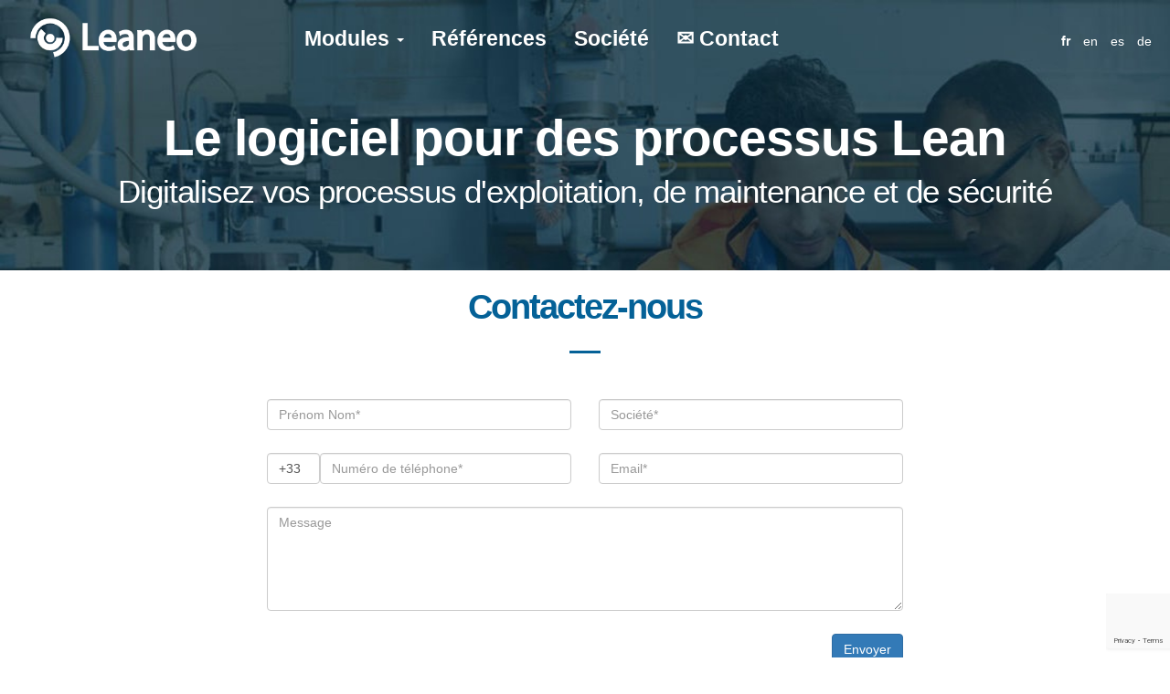

--- FILE ---
content_type: text/html; charset=UTF-8
request_url: https://www.leaneo.com/formulaire-contact
body_size: 5150
content:
    <!DOCTYPE html>
<html lang="fr">
<head>
    <!-- Google Tag Manager -->
    <script>
      (function (w, d, s, l, i) {w[l] = w[l] || [];w[l].push({'gtm.start': new Date().getTime(), event: 'gtm.js'});var f = d.getElementsByTagName(s)[0],
        j = d.createElement(s), dl = l != 'dataLayer' ? '&l=' + l : '';j.async = true;j.src = 'https://www.googletagmanager.com/gtm.js?id=' + i + dl;f.parentNode.insertBefore(j, f);})(window, document, 'script', 'dataLayer', 'GTM-WWQWSHC');
    </script>
    <!-- End Google Tag Manager -->
    <script type="text/javascript" src="https://alcdn.msauth.net/browser/2.35.0/js/msal-browser.min.js"></script>
    <!-- Global site tag (gtag.js) - Google Analytics -->
<script async src="https://www.googletagmanager.com/gtag/js?id=G-J0H5Q3QRSJ"></script>
<script>window.dataLayer = window.dataLayer || [];function gtag() {dataLayer.push(arguments);}gtag('js', new Date());gtag('config', 'G-J0H5Q3QRSJ');
gtag('config', 'AW-766319107');
</script>
<!-- Fin Google Analytics -->
<meta charset="utf-8">
<meta http-equiv="X-UA-Compatible" content="IE=edge">
<meta name="viewport" content="width=device-width, initial-scale=1">
<link rel="shortcut icon" href="/webroot/images_leaneo/favicon.png"/>
<link rel="stylesheet" href="/static/bootstrap3/bootstrap.min.css">
    <title>Le logiciel pour des processus Lean</title>
    <link rel="stylesheet" href="/webroot/CSS/style_logiciels.css?v=1.700" type="text/css" media="all">
    <link rel="stylesheet" href="/css/app.css" type="text/css"/>
    <link rel="stylesheet" href="https://cdn.jsdelivr.net/npm/bootstrap-icons@1.3.0/font/bootstrap-icons.css"/>
    <link rel="stylesheet" href="/build/3583.b8c1597c.css"><link rel="stylesheet" href="/build/4115.83c358af.css"><link rel="stylesheet" href="/build/microsoftLoginFromHome.4ac72b4b.css">
        <meta name="description"
          content="Digitalisez vos processus d&#039;exploitation, de maintenance et de sécurité : Tournées opérateur - Consignations - Plans de prévention - Habilitations - Maintenance"/>
    <script src="https://www.google.com/recaptcha/api.js"></script>      
</head>

<body>
<!-- Google Tag Manager (noscript) -->
<noscript><iframe src="https://www.googletagmanager.com/ns.html?id=GTM-WWQWSHC" height="0" width="0" style="display:none;visibility:hidden"></iframe></noscript>
<!-- End Google Tag Manager (noscript) -->



        <section id="banniere" class="banniere-leaneo">
        <div class="filtre">
            
																																					
	<div class="bandeau-sup">
		
					<div class=""> <div class="navbar navbar-default navbar-custom" role="navigation">

				<div class="navbar-header">
					<button type="button" class="navbar-toggle" data-toggle="collapse" data-target=".navbar-collapse">
						<span class="sr-only">Toggle navigation</span>
						<span class="icon-bar"></span>
						<span class="icon-bar"></span>
						<span class="icon-bar"></span>
					</button>
				</div>


				<div class="navbar-collapse collapse">

					<ul class="nav navbar-nav navbar-left">
						<li>
							<div class="logo-leaneo">
								<a href="/">
									<img src="/webroot/images_leaneo/logo-leaneo-blanc.png" alt="Leaneo">
								</a>
							</div>
						</li>

						<li>
							<div style="width: 100px; height:45px;"></div>
						</li>

						<li id="modules-menu" class="">

							<a href="#" class="dropdown-toggle" data-toggle="dropdown" aria-haspopup="true" aria-expanded="false">
								Modules
								<b class="caret caret-white"></b>
							</a>

							<ul class="dropdown-menu">
								<li>
									<a href="/releves-terrain">
										Relevés terrain
									</a>
								</li>

								<li>
									<a href="/consignation-electrique">
										Consignations
									</a>
								</li>

								<li>
									<a href="/plan-de-prevention">
										Plan de prévention
									</a>
								</li>

								<li>
									<a href="/habilitation-electrique">
										Habilitation
									</a>
								</li>

								<li>
									<a href="/gmao">
										GMAO
									</a>
								</li>
							</ul>
						</li>


						<li>
							<a href="/clients">
								Références
							</a>
						</li>


						<li>
							<a href="/societe">
								Société
							</a>
						</li>


						<li>
							<a href="/formulaire-contact" class="">
								<span style="color: white;">&#x2709;</span>
								Contact</a>
						</li>


					</ul>

				</div>
			</div>
		</div>

				<div class="bloc-langue langue-position">
			<span id="_errorMessage"></span>
							<a class="bold">fr</a>
				<a href="/contact-form">en</a>
				<a href="/contacto">es</a>
				<a href="/kontakt">de</a>
															<div class="modal fade" id="myModal" tabindex="-1" role="dialog" aria-labelledby="myModalLabel" aria-hidden="true">
				<div class="modal-dialog" style="display: flex;align-items: center; justify-content: center; min-height: calc(100vh - 60px);">
					<div class="modal-content">
						<div class="modal-header">
							<div style="display: flex; align-items: center; justify-content: space-between; width: 100%">
								<p class="modal-title h4" id="myModalLabel" style="color: #000000 !important;">
									Scanning</p>
								<button type="button" class="close" data-dismiss="modal" aria-hidden="true" style="color: #000000 !important;">&times;
								</button>
							</div>
						</div>
						<div class="modal-body" style="width: 310px; height: 300px;    display: flex ;align-items: center; justify-content: center;">
							<img id="_nfc_status" src="images/nfc.gif" alt="" style="width: 300px; !important; max-height: unset !important;"/>
						</div>
						<input id="_nfc" name="nfc" autocomplete="off" autofocus style="opacity: 0">
					</div>
				</div>
			</div>
		</div>
	</div>
	<style>
		input[type="password"]::-ms-reveal {
			display: none;
		}
	</style>
	<script src="/build/runtime.87810800.js"></script><script src="/build/3583.70f02574.js"></script><script src="/build/4115.57a73b40.js"></script><script src="/build/8406.fc76be8a.js"></script><script src="/build/5751.344ea8de.js"></script><script src="/build/4496.794d9248.js"></script><script src="/build/6184.12c4dcb2.js"></script><script src="/build/6813.35f69318.js"></script><script src="/build/4390.9d75146c.js"></script><script src="/build/5453.ec0d3250.js"></script><script src="/build/microsoftLoginFromHome.2251dd16.js"></script>

             
            <div class="row" id="texte-intro">
                <h1>Le logiciel pour des processus Lean</h1>
                <h3>Digitalisez vos processus d&#039;exploitation, de maintenance et de sécurité</h3>
                <br><br>
            </div>
        </div>
    </section>

        <section id="main" class="container">
        <div class="row titre-section">
            <div class="col-sm-6 col-sm-offset-3 col-md-6 col-md-offset-3">
                <h2>Contactez-nous</h2>
            </div>
        </div>
        <div class="row">
          <div class="col-sm-12 col-md-8 col-md-offset-2">
            <form id="contactForm" class="" method="POST" action="/contact-email-sent">
              <div class="row">
                  <input type="hidden" name="language" value="fr">
                  <div class="col-md-6 contact-vspace">
                    <input id="name" class="form-input form-control" name="name" type="text" placeholder="Prénom Nom*" required>
                  </div>
                  <div class="col-md-6 contact-vspace">
                    <input id="company" class="form-input form-control" name="company" type="text" placeholder="Société*" required>
                  </div>
              </div>
              <div class="row">
                <div class="col-md-6 contact-vspace phoneNumber">
                    <div style="width: 5em"><input id="countryCode" class="form-input form-control" name="countryCode" type="text" value="+33" required></div>
                    <div style="width: 100%"><input id="phoneNumber" class="form-input form-control" name="phoneNumber" type="text" placeholder="Numéro de téléphone*" required></div>
                    <input id="phone" class="form-input form-control" name="phone" type="hidden">
                </div>
                <div class="col-md-6 contact-vspace">
                  <input id="email" class="form-input form-control" name="email"
                    type="email" placeholder="Email*" required>
                </div>
              </div>
              <div class="row">
                <div class="col-md-12 contact-vspace">
                  <textarea id="message" class="form-input contact-form-textarea form-control" name="message" type="" placeholder="Message" rows="5"></textarea>
                </div>
              </div>
              <div class="row">
                <div class="col-md-6 contact-vspace">
                </div>
                <div class="col-md-6 contact-vspace">
                  <button id="send" class="pull-right form-input btn btn-primary g-recaptcha"
                    data-sitekey="6LdSFWIpAAAAAOu1HCChJzHSJaaQqDLyhE04Wwld" 
                    data-callback='onSubmit' 
                    data-action='submit'>Envoyer</button>
                </div>
              </div>
            </form>        
          </div>
        </div>
    </section>

     <script>
      function onSubmit(token) {
        const isValid = $('#contactForm').valid();
        if (isValid) {
          document.getElementById("contactForm").submit();
        }
      }
    </script>

    <style>
        .phoneNumber {
            display: flex;

            #countryCode {
                width: 4em;
                margin-right: 5px;
            }
        }
    </style>



    <section id="contact">
	<div class="filtre">
		<div class="container">
            <div class="row info-contact">
                <div class="col-md-6 text-center coordonnees">
                    <h3>Contactez-nous pour<br>votre démo personnalisée&nbsp;!</h3>
                    <span class="glyphicon glyphicon-envelope">&nbsp;</span>
                    <span class="maildummy">[Activer Javascript pour voir l'adresse]</span>
                    <br><br>
                    <span class="glyphicon glyphicon-earphone">&nbsp;</span>
                    <span class="teldummy">[Activer Javascript pour voir le numéro]</span>
                </div>
                <div class="col-md-6 text-center adresse">
                    <a href="/"><img width="auto" height="40" src="/webroot/images_leaneo/logo-leaneo-blanc.png" alt="Leaneo"></a><br>
                    1 place Louis Chazette<br>
                    69001 Lyon<br>
                                        <br>
                    <a href="/mentions-legales">Mentions légales</a><br>
                    <a href="/plan-du-site">Plan du site</a>
                </div>
            </div>
		</div>
	</div>
</section>
<script src="/static/jquery3/jquery-3.1.1.min.js"></script>
<script src="/static/bootstrap3/bootstrap.min.js"></script>
<script src="/static/jquery/jquery-ui.min.js"></script>
<script src="/js/login.js"></script>
<script src="/static/jquery/jquery.validate.min.js"></script>
<script>
   function handleTitle(menuNames) {
    const menus = menuNames.map((menuName) => document.getElementById(menuName));

    menus.forEach((menu) => {
      if (menu) {
        const config = { attributes: true };
        const callback = function() {
          const texteIntro = document.getElementById('texte-intro');
          if (texteIntro) {
            const open = menus.some((menu) => menu?.className.includes('open'));
            if (open) {
              texteIntro.style.visibility = 'hidden';
            }
            else {
              texteIntro.style.visibility = 'inherit';
            }
          }
        };
        const observer = new MutationObserver(callback);
        observer.observe(menu, config);
      }
    });
  }

   const PHONE_REGEX = /^\+?\d{1,4}([-.\s]?\(?\d{1,3}\)?[-.\s]?\d{1,4}){1,3}$/;
   const COUNTRY_CODE_REGEX = /^(\+?\d{1,3}|\d{1,4})$/;

  function togglePassword() {
    const password = document.getElementById("_password");
    const icon = document.getElementById("_iconTogglePassword");
    if (password.type === "password") {
      password.type = "text";
      icon.className = "bi-eye-slash";
    } else {
      password.type = "password";
      icon.className = "bi-eye";
    }
  }

   const validatePhone = (phoneNumber) => {
     $('#phone').val(phoneNumber);
     if(!PHONE_REGEX.test(phoneNumber)){
       return false;
     }
     const digitCount = phoneNumber.replace(/\D/g, '').length;
     return digitCount <= 15;
   };

   const validateCountryCode = (value) => {
     if (!value) {
       return false;
     }
     return COUNTRY_CODE_REGEX.test(value);
   };


  const validateEmail = (email) => {
    return String(email)
      .toLowerCase()
      .match(
        /^(([^<>()[\]\\.,;:\s@"]+(\.[^<>()[\]\\.,;:\s@"]+)*)|.(".+"))@((\[[0-9]{1,3}\.[0-9]{1,3}\.[0-9]{1,3}\.[0-9]{1,3}\])|(([a-zA-Z\-0-9]+\.)+[a-zA-Z]{2,}))$/
    );

  };


</script>
<script>
 

  $(document).ready(function () {
    handleTitle(['modules-menu', 'blogs-menu']);
    
    
    function convert(c) {
      var a = ['s', 'g', '6', '/', 'E', ' ', '@', 'f', '8', '9', '4', '2', '(', 'c', 'i', 'F', '.', 'e', ')', 't', '5', 'j', 'S', 'O', 'd', 'P', 'I', 'x', ':', '+', 'p', '3', 'l', '0', '7', 'q', '-', 'a', 'n', 'o', 'm', 'u', 'y', 'h', 'b', 'r', 'w', 'v', '1'];
      var b = new Array();
      for (var i = 0; i < c.length; i++)
        b[i] = a[c[i]];
      return b.join('');
    }

    //var CRYPT1 = [29, 31, 31, 5, 10, 5, 11, 34, 5, 48, 48, 5, 2, 10, 5, 33, 10];//Téléphone Leaneo
    //var CRYPT2 = [19, 17, 32, 28, 29, 31, 31, 5, 10, 5, 11, 34, 5, 48, 48, 5, 2, 10, 5, 33, 10];//Tel:Leaneo
    var CRYPT1 = [29,31,31,5,10,5,11,8,5,11,9,5,2,8,5,11,33,];//Téléphone Sifoee
    var CRYPT2 = [19,17,32,28,29,31,31,10,11,8,11,9,2,8,11,33,];//Tel:Sifoee
    var CRYPT3 = [13, 39, 38, 19, 37, 13, 19, 6, 32, 17, 37, 38, 17, 39, 16, 13, 39, 40];//Mail:Leaneo
    var CRYPT4 = [40, 37, 14, 32, 19, 39, 28, 13, 39, 38, 19, 37, 13, 19, 6, 32, 17, 37, 38, 17, 39, 16, 13, 39, 40];//Mailto:Leaneo

    // On utilise la fonction .reverse() pour ne pas que le mail soit affiché à l'envers dans le DOM
    // On utilise {unicode-bidi: bidi-override;direction: rtl;} dans le CSS pour remettre dans l'ordre sur l'écran de l'utilisateur
    $('.maildummy').replaceWith('<span class="dummymail">' + convert(CRYPT3.reverse()) + '</span>');
    $('.teldummy').replaceWith('<span class="dummytel">' + convert(CRYPT1.reverse()) + '</span>');
    $('.dummymail').click(function () {
      location.href = (convert(CRYPT4) + "?Subject=En savoir plus sur Leaneo");
    });//Mailto:
    $('.dummytel').click(function () {
      location.href = convert(CRYPT2);
    });//Tel:

    $.validator.methods.checkPhone = (value, element) => {
      const phoneNumber = fullPhoneNumber();
      const countryCode = $('#countryCode').val();
      return validateCountryCode(countryCode) && validatePhone(phoneNumber);
    };
    $.validator.methods.checkEmail = (value, element) => {
      return validateEmail(value);
    };
    const fullPhoneNumber = () => {
      const countryCode = $('#countryCode').val().trim();
      let phoneNumber = $('#phoneNumber').val().trim();
      if (phoneNumber.startsWith('0')) {
        phoneNumber = phoneNumber.substring(1);
      }
      return `${countryCode} ${phoneNumber}`;
    };
    $('#countryCode').on('input', function() {
      if(!!$('#phoneNumber').val()) {
        $('#contactForm').validate().element('#phoneNumber');
      }
    });
    $('#contactForm').validate({
            rules: {
                phoneNumber: {
                    required: true,
                    checkPhone: true
                },
                email: {
                  required: true,
                  checkEmail: true,
                }
            },
            messages: {
              phoneNumber: "Numéro de téléphone invalide",
              email: "Adresse email invalide"
            }
    });
    $.extend($.validator.messages, {
      required: "Ce champ est requis",
    });
  });

  
  
    
</script>




</body>
</html>



--- FILE ---
content_type: text/html; charset=utf-8
request_url: https://www.google.com/recaptcha/api2/anchor?ar=1&k=6LdSFWIpAAAAAOu1HCChJzHSJaaQqDLyhE04Wwld&co=aHR0cHM6Ly93d3cubGVhbmVvLmNvbTo0NDM.&hl=en&v=PoyoqOPhxBO7pBk68S4YbpHZ&size=invisible&sa=submit&anchor-ms=20000&execute-ms=30000&cb=pl70k6bk0vm9
body_size: 48576
content:
<!DOCTYPE HTML><html dir="ltr" lang="en"><head><meta http-equiv="Content-Type" content="text/html; charset=UTF-8">
<meta http-equiv="X-UA-Compatible" content="IE=edge">
<title>reCAPTCHA</title>
<style type="text/css">
/* cyrillic-ext */
@font-face {
  font-family: 'Roboto';
  font-style: normal;
  font-weight: 400;
  font-stretch: 100%;
  src: url(//fonts.gstatic.com/s/roboto/v48/KFO7CnqEu92Fr1ME7kSn66aGLdTylUAMa3GUBHMdazTgWw.woff2) format('woff2');
  unicode-range: U+0460-052F, U+1C80-1C8A, U+20B4, U+2DE0-2DFF, U+A640-A69F, U+FE2E-FE2F;
}
/* cyrillic */
@font-face {
  font-family: 'Roboto';
  font-style: normal;
  font-weight: 400;
  font-stretch: 100%;
  src: url(//fonts.gstatic.com/s/roboto/v48/KFO7CnqEu92Fr1ME7kSn66aGLdTylUAMa3iUBHMdazTgWw.woff2) format('woff2');
  unicode-range: U+0301, U+0400-045F, U+0490-0491, U+04B0-04B1, U+2116;
}
/* greek-ext */
@font-face {
  font-family: 'Roboto';
  font-style: normal;
  font-weight: 400;
  font-stretch: 100%;
  src: url(//fonts.gstatic.com/s/roboto/v48/KFO7CnqEu92Fr1ME7kSn66aGLdTylUAMa3CUBHMdazTgWw.woff2) format('woff2');
  unicode-range: U+1F00-1FFF;
}
/* greek */
@font-face {
  font-family: 'Roboto';
  font-style: normal;
  font-weight: 400;
  font-stretch: 100%;
  src: url(//fonts.gstatic.com/s/roboto/v48/KFO7CnqEu92Fr1ME7kSn66aGLdTylUAMa3-UBHMdazTgWw.woff2) format('woff2');
  unicode-range: U+0370-0377, U+037A-037F, U+0384-038A, U+038C, U+038E-03A1, U+03A3-03FF;
}
/* math */
@font-face {
  font-family: 'Roboto';
  font-style: normal;
  font-weight: 400;
  font-stretch: 100%;
  src: url(//fonts.gstatic.com/s/roboto/v48/KFO7CnqEu92Fr1ME7kSn66aGLdTylUAMawCUBHMdazTgWw.woff2) format('woff2');
  unicode-range: U+0302-0303, U+0305, U+0307-0308, U+0310, U+0312, U+0315, U+031A, U+0326-0327, U+032C, U+032F-0330, U+0332-0333, U+0338, U+033A, U+0346, U+034D, U+0391-03A1, U+03A3-03A9, U+03B1-03C9, U+03D1, U+03D5-03D6, U+03F0-03F1, U+03F4-03F5, U+2016-2017, U+2034-2038, U+203C, U+2040, U+2043, U+2047, U+2050, U+2057, U+205F, U+2070-2071, U+2074-208E, U+2090-209C, U+20D0-20DC, U+20E1, U+20E5-20EF, U+2100-2112, U+2114-2115, U+2117-2121, U+2123-214F, U+2190, U+2192, U+2194-21AE, U+21B0-21E5, U+21F1-21F2, U+21F4-2211, U+2213-2214, U+2216-22FF, U+2308-230B, U+2310, U+2319, U+231C-2321, U+2336-237A, U+237C, U+2395, U+239B-23B7, U+23D0, U+23DC-23E1, U+2474-2475, U+25AF, U+25B3, U+25B7, U+25BD, U+25C1, U+25CA, U+25CC, U+25FB, U+266D-266F, U+27C0-27FF, U+2900-2AFF, U+2B0E-2B11, U+2B30-2B4C, U+2BFE, U+3030, U+FF5B, U+FF5D, U+1D400-1D7FF, U+1EE00-1EEFF;
}
/* symbols */
@font-face {
  font-family: 'Roboto';
  font-style: normal;
  font-weight: 400;
  font-stretch: 100%;
  src: url(//fonts.gstatic.com/s/roboto/v48/KFO7CnqEu92Fr1ME7kSn66aGLdTylUAMaxKUBHMdazTgWw.woff2) format('woff2');
  unicode-range: U+0001-000C, U+000E-001F, U+007F-009F, U+20DD-20E0, U+20E2-20E4, U+2150-218F, U+2190, U+2192, U+2194-2199, U+21AF, U+21E6-21F0, U+21F3, U+2218-2219, U+2299, U+22C4-22C6, U+2300-243F, U+2440-244A, U+2460-24FF, U+25A0-27BF, U+2800-28FF, U+2921-2922, U+2981, U+29BF, U+29EB, U+2B00-2BFF, U+4DC0-4DFF, U+FFF9-FFFB, U+10140-1018E, U+10190-1019C, U+101A0, U+101D0-101FD, U+102E0-102FB, U+10E60-10E7E, U+1D2C0-1D2D3, U+1D2E0-1D37F, U+1F000-1F0FF, U+1F100-1F1AD, U+1F1E6-1F1FF, U+1F30D-1F30F, U+1F315, U+1F31C, U+1F31E, U+1F320-1F32C, U+1F336, U+1F378, U+1F37D, U+1F382, U+1F393-1F39F, U+1F3A7-1F3A8, U+1F3AC-1F3AF, U+1F3C2, U+1F3C4-1F3C6, U+1F3CA-1F3CE, U+1F3D4-1F3E0, U+1F3ED, U+1F3F1-1F3F3, U+1F3F5-1F3F7, U+1F408, U+1F415, U+1F41F, U+1F426, U+1F43F, U+1F441-1F442, U+1F444, U+1F446-1F449, U+1F44C-1F44E, U+1F453, U+1F46A, U+1F47D, U+1F4A3, U+1F4B0, U+1F4B3, U+1F4B9, U+1F4BB, U+1F4BF, U+1F4C8-1F4CB, U+1F4D6, U+1F4DA, U+1F4DF, U+1F4E3-1F4E6, U+1F4EA-1F4ED, U+1F4F7, U+1F4F9-1F4FB, U+1F4FD-1F4FE, U+1F503, U+1F507-1F50B, U+1F50D, U+1F512-1F513, U+1F53E-1F54A, U+1F54F-1F5FA, U+1F610, U+1F650-1F67F, U+1F687, U+1F68D, U+1F691, U+1F694, U+1F698, U+1F6AD, U+1F6B2, U+1F6B9-1F6BA, U+1F6BC, U+1F6C6-1F6CF, U+1F6D3-1F6D7, U+1F6E0-1F6EA, U+1F6F0-1F6F3, U+1F6F7-1F6FC, U+1F700-1F7FF, U+1F800-1F80B, U+1F810-1F847, U+1F850-1F859, U+1F860-1F887, U+1F890-1F8AD, U+1F8B0-1F8BB, U+1F8C0-1F8C1, U+1F900-1F90B, U+1F93B, U+1F946, U+1F984, U+1F996, U+1F9E9, U+1FA00-1FA6F, U+1FA70-1FA7C, U+1FA80-1FA89, U+1FA8F-1FAC6, U+1FACE-1FADC, U+1FADF-1FAE9, U+1FAF0-1FAF8, U+1FB00-1FBFF;
}
/* vietnamese */
@font-face {
  font-family: 'Roboto';
  font-style: normal;
  font-weight: 400;
  font-stretch: 100%;
  src: url(//fonts.gstatic.com/s/roboto/v48/KFO7CnqEu92Fr1ME7kSn66aGLdTylUAMa3OUBHMdazTgWw.woff2) format('woff2');
  unicode-range: U+0102-0103, U+0110-0111, U+0128-0129, U+0168-0169, U+01A0-01A1, U+01AF-01B0, U+0300-0301, U+0303-0304, U+0308-0309, U+0323, U+0329, U+1EA0-1EF9, U+20AB;
}
/* latin-ext */
@font-face {
  font-family: 'Roboto';
  font-style: normal;
  font-weight: 400;
  font-stretch: 100%;
  src: url(//fonts.gstatic.com/s/roboto/v48/KFO7CnqEu92Fr1ME7kSn66aGLdTylUAMa3KUBHMdazTgWw.woff2) format('woff2');
  unicode-range: U+0100-02BA, U+02BD-02C5, U+02C7-02CC, U+02CE-02D7, U+02DD-02FF, U+0304, U+0308, U+0329, U+1D00-1DBF, U+1E00-1E9F, U+1EF2-1EFF, U+2020, U+20A0-20AB, U+20AD-20C0, U+2113, U+2C60-2C7F, U+A720-A7FF;
}
/* latin */
@font-face {
  font-family: 'Roboto';
  font-style: normal;
  font-weight: 400;
  font-stretch: 100%;
  src: url(//fonts.gstatic.com/s/roboto/v48/KFO7CnqEu92Fr1ME7kSn66aGLdTylUAMa3yUBHMdazQ.woff2) format('woff2');
  unicode-range: U+0000-00FF, U+0131, U+0152-0153, U+02BB-02BC, U+02C6, U+02DA, U+02DC, U+0304, U+0308, U+0329, U+2000-206F, U+20AC, U+2122, U+2191, U+2193, U+2212, U+2215, U+FEFF, U+FFFD;
}
/* cyrillic-ext */
@font-face {
  font-family: 'Roboto';
  font-style: normal;
  font-weight: 500;
  font-stretch: 100%;
  src: url(//fonts.gstatic.com/s/roboto/v48/KFO7CnqEu92Fr1ME7kSn66aGLdTylUAMa3GUBHMdazTgWw.woff2) format('woff2');
  unicode-range: U+0460-052F, U+1C80-1C8A, U+20B4, U+2DE0-2DFF, U+A640-A69F, U+FE2E-FE2F;
}
/* cyrillic */
@font-face {
  font-family: 'Roboto';
  font-style: normal;
  font-weight: 500;
  font-stretch: 100%;
  src: url(//fonts.gstatic.com/s/roboto/v48/KFO7CnqEu92Fr1ME7kSn66aGLdTylUAMa3iUBHMdazTgWw.woff2) format('woff2');
  unicode-range: U+0301, U+0400-045F, U+0490-0491, U+04B0-04B1, U+2116;
}
/* greek-ext */
@font-face {
  font-family: 'Roboto';
  font-style: normal;
  font-weight: 500;
  font-stretch: 100%;
  src: url(//fonts.gstatic.com/s/roboto/v48/KFO7CnqEu92Fr1ME7kSn66aGLdTylUAMa3CUBHMdazTgWw.woff2) format('woff2');
  unicode-range: U+1F00-1FFF;
}
/* greek */
@font-face {
  font-family: 'Roboto';
  font-style: normal;
  font-weight: 500;
  font-stretch: 100%;
  src: url(//fonts.gstatic.com/s/roboto/v48/KFO7CnqEu92Fr1ME7kSn66aGLdTylUAMa3-UBHMdazTgWw.woff2) format('woff2');
  unicode-range: U+0370-0377, U+037A-037F, U+0384-038A, U+038C, U+038E-03A1, U+03A3-03FF;
}
/* math */
@font-face {
  font-family: 'Roboto';
  font-style: normal;
  font-weight: 500;
  font-stretch: 100%;
  src: url(//fonts.gstatic.com/s/roboto/v48/KFO7CnqEu92Fr1ME7kSn66aGLdTylUAMawCUBHMdazTgWw.woff2) format('woff2');
  unicode-range: U+0302-0303, U+0305, U+0307-0308, U+0310, U+0312, U+0315, U+031A, U+0326-0327, U+032C, U+032F-0330, U+0332-0333, U+0338, U+033A, U+0346, U+034D, U+0391-03A1, U+03A3-03A9, U+03B1-03C9, U+03D1, U+03D5-03D6, U+03F0-03F1, U+03F4-03F5, U+2016-2017, U+2034-2038, U+203C, U+2040, U+2043, U+2047, U+2050, U+2057, U+205F, U+2070-2071, U+2074-208E, U+2090-209C, U+20D0-20DC, U+20E1, U+20E5-20EF, U+2100-2112, U+2114-2115, U+2117-2121, U+2123-214F, U+2190, U+2192, U+2194-21AE, U+21B0-21E5, U+21F1-21F2, U+21F4-2211, U+2213-2214, U+2216-22FF, U+2308-230B, U+2310, U+2319, U+231C-2321, U+2336-237A, U+237C, U+2395, U+239B-23B7, U+23D0, U+23DC-23E1, U+2474-2475, U+25AF, U+25B3, U+25B7, U+25BD, U+25C1, U+25CA, U+25CC, U+25FB, U+266D-266F, U+27C0-27FF, U+2900-2AFF, U+2B0E-2B11, U+2B30-2B4C, U+2BFE, U+3030, U+FF5B, U+FF5D, U+1D400-1D7FF, U+1EE00-1EEFF;
}
/* symbols */
@font-face {
  font-family: 'Roboto';
  font-style: normal;
  font-weight: 500;
  font-stretch: 100%;
  src: url(//fonts.gstatic.com/s/roboto/v48/KFO7CnqEu92Fr1ME7kSn66aGLdTylUAMaxKUBHMdazTgWw.woff2) format('woff2');
  unicode-range: U+0001-000C, U+000E-001F, U+007F-009F, U+20DD-20E0, U+20E2-20E4, U+2150-218F, U+2190, U+2192, U+2194-2199, U+21AF, U+21E6-21F0, U+21F3, U+2218-2219, U+2299, U+22C4-22C6, U+2300-243F, U+2440-244A, U+2460-24FF, U+25A0-27BF, U+2800-28FF, U+2921-2922, U+2981, U+29BF, U+29EB, U+2B00-2BFF, U+4DC0-4DFF, U+FFF9-FFFB, U+10140-1018E, U+10190-1019C, U+101A0, U+101D0-101FD, U+102E0-102FB, U+10E60-10E7E, U+1D2C0-1D2D3, U+1D2E0-1D37F, U+1F000-1F0FF, U+1F100-1F1AD, U+1F1E6-1F1FF, U+1F30D-1F30F, U+1F315, U+1F31C, U+1F31E, U+1F320-1F32C, U+1F336, U+1F378, U+1F37D, U+1F382, U+1F393-1F39F, U+1F3A7-1F3A8, U+1F3AC-1F3AF, U+1F3C2, U+1F3C4-1F3C6, U+1F3CA-1F3CE, U+1F3D4-1F3E0, U+1F3ED, U+1F3F1-1F3F3, U+1F3F5-1F3F7, U+1F408, U+1F415, U+1F41F, U+1F426, U+1F43F, U+1F441-1F442, U+1F444, U+1F446-1F449, U+1F44C-1F44E, U+1F453, U+1F46A, U+1F47D, U+1F4A3, U+1F4B0, U+1F4B3, U+1F4B9, U+1F4BB, U+1F4BF, U+1F4C8-1F4CB, U+1F4D6, U+1F4DA, U+1F4DF, U+1F4E3-1F4E6, U+1F4EA-1F4ED, U+1F4F7, U+1F4F9-1F4FB, U+1F4FD-1F4FE, U+1F503, U+1F507-1F50B, U+1F50D, U+1F512-1F513, U+1F53E-1F54A, U+1F54F-1F5FA, U+1F610, U+1F650-1F67F, U+1F687, U+1F68D, U+1F691, U+1F694, U+1F698, U+1F6AD, U+1F6B2, U+1F6B9-1F6BA, U+1F6BC, U+1F6C6-1F6CF, U+1F6D3-1F6D7, U+1F6E0-1F6EA, U+1F6F0-1F6F3, U+1F6F7-1F6FC, U+1F700-1F7FF, U+1F800-1F80B, U+1F810-1F847, U+1F850-1F859, U+1F860-1F887, U+1F890-1F8AD, U+1F8B0-1F8BB, U+1F8C0-1F8C1, U+1F900-1F90B, U+1F93B, U+1F946, U+1F984, U+1F996, U+1F9E9, U+1FA00-1FA6F, U+1FA70-1FA7C, U+1FA80-1FA89, U+1FA8F-1FAC6, U+1FACE-1FADC, U+1FADF-1FAE9, U+1FAF0-1FAF8, U+1FB00-1FBFF;
}
/* vietnamese */
@font-face {
  font-family: 'Roboto';
  font-style: normal;
  font-weight: 500;
  font-stretch: 100%;
  src: url(//fonts.gstatic.com/s/roboto/v48/KFO7CnqEu92Fr1ME7kSn66aGLdTylUAMa3OUBHMdazTgWw.woff2) format('woff2');
  unicode-range: U+0102-0103, U+0110-0111, U+0128-0129, U+0168-0169, U+01A0-01A1, U+01AF-01B0, U+0300-0301, U+0303-0304, U+0308-0309, U+0323, U+0329, U+1EA0-1EF9, U+20AB;
}
/* latin-ext */
@font-face {
  font-family: 'Roboto';
  font-style: normal;
  font-weight: 500;
  font-stretch: 100%;
  src: url(//fonts.gstatic.com/s/roboto/v48/KFO7CnqEu92Fr1ME7kSn66aGLdTylUAMa3KUBHMdazTgWw.woff2) format('woff2');
  unicode-range: U+0100-02BA, U+02BD-02C5, U+02C7-02CC, U+02CE-02D7, U+02DD-02FF, U+0304, U+0308, U+0329, U+1D00-1DBF, U+1E00-1E9F, U+1EF2-1EFF, U+2020, U+20A0-20AB, U+20AD-20C0, U+2113, U+2C60-2C7F, U+A720-A7FF;
}
/* latin */
@font-face {
  font-family: 'Roboto';
  font-style: normal;
  font-weight: 500;
  font-stretch: 100%;
  src: url(//fonts.gstatic.com/s/roboto/v48/KFO7CnqEu92Fr1ME7kSn66aGLdTylUAMa3yUBHMdazQ.woff2) format('woff2');
  unicode-range: U+0000-00FF, U+0131, U+0152-0153, U+02BB-02BC, U+02C6, U+02DA, U+02DC, U+0304, U+0308, U+0329, U+2000-206F, U+20AC, U+2122, U+2191, U+2193, U+2212, U+2215, U+FEFF, U+FFFD;
}
/* cyrillic-ext */
@font-face {
  font-family: 'Roboto';
  font-style: normal;
  font-weight: 900;
  font-stretch: 100%;
  src: url(//fonts.gstatic.com/s/roboto/v48/KFO7CnqEu92Fr1ME7kSn66aGLdTylUAMa3GUBHMdazTgWw.woff2) format('woff2');
  unicode-range: U+0460-052F, U+1C80-1C8A, U+20B4, U+2DE0-2DFF, U+A640-A69F, U+FE2E-FE2F;
}
/* cyrillic */
@font-face {
  font-family: 'Roboto';
  font-style: normal;
  font-weight: 900;
  font-stretch: 100%;
  src: url(//fonts.gstatic.com/s/roboto/v48/KFO7CnqEu92Fr1ME7kSn66aGLdTylUAMa3iUBHMdazTgWw.woff2) format('woff2');
  unicode-range: U+0301, U+0400-045F, U+0490-0491, U+04B0-04B1, U+2116;
}
/* greek-ext */
@font-face {
  font-family: 'Roboto';
  font-style: normal;
  font-weight: 900;
  font-stretch: 100%;
  src: url(//fonts.gstatic.com/s/roboto/v48/KFO7CnqEu92Fr1ME7kSn66aGLdTylUAMa3CUBHMdazTgWw.woff2) format('woff2');
  unicode-range: U+1F00-1FFF;
}
/* greek */
@font-face {
  font-family: 'Roboto';
  font-style: normal;
  font-weight: 900;
  font-stretch: 100%;
  src: url(//fonts.gstatic.com/s/roboto/v48/KFO7CnqEu92Fr1ME7kSn66aGLdTylUAMa3-UBHMdazTgWw.woff2) format('woff2');
  unicode-range: U+0370-0377, U+037A-037F, U+0384-038A, U+038C, U+038E-03A1, U+03A3-03FF;
}
/* math */
@font-face {
  font-family: 'Roboto';
  font-style: normal;
  font-weight: 900;
  font-stretch: 100%;
  src: url(//fonts.gstatic.com/s/roboto/v48/KFO7CnqEu92Fr1ME7kSn66aGLdTylUAMawCUBHMdazTgWw.woff2) format('woff2');
  unicode-range: U+0302-0303, U+0305, U+0307-0308, U+0310, U+0312, U+0315, U+031A, U+0326-0327, U+032C, U+032F-0330, U+0332-0333, U+0338, U+033A, U+0346, U+034D, U+0391-03A1, U+03A3-03A9, U+03B1-03C9, U+03D1, U+03D5-03D6, U+03F0-03F1, U+03F4-03F5, U+2016-2017, U+2034-2038, U+203C, U+2040, U+2043, U+2047, U+2050, U+2057, U+205F, U+2070-2071, U+2074-208E, U+2090-209C, U+20D0-20DC, U+20E1, U+20E5-20EF, U+2100-2112, U+2114-2115, U+2117-2121, U+2123-214F, U+2190, U+2192, U+2194-21AE, U+21B0-21E5, U+21F1-21F2, U+21F4-2211, U+2213-2214, U+2216-22FF, U+2308-230B, U+2310, U+2319, U+231C-2321, U+2336-237A, U+237C, U+2395, U+239B-23B7, U+23D0, U+23DC-23E1, U+2474-2475, U+25AF, U+25B3, U+25B7, U+25BD, U+25C1, U+25CA, U+25CC, U+25FB, U+266D-266F, U+27C0-27FF, U+2900-2AFF, U+2B0E-2B11, U+2B30-2B4C, U+2BFE, U+3030, U+FF5B, U+FF5D, U+1D400-1D7FF, U+1EE00-1EEFF;
}
/* symbols */
@font-face {
  font-family: 'Roboto';
  font-style: normal;
  font-weight: 900;
  font-stretch: 100%;
  src: url(//fonts.gstatic.com/s/roboto/v48/KFO7CnqEu92Fr1ME7kSn66aGLdTylUAMaxKUBHMdazTgWw.woff2) format('woff2');
  unicode-range: U+0001-000C, U+000E-001F, U+007F-009F, U+20DD-20E0, U+20E2-20E4, U+2150-218F, U+2190, U+2192, U+2194-2199, U+21AF, U+21E6-21F0, U+21F3, U+2218-2219, U+2299, U+22C4-22C6, U+2300-243F, U+2440-244A, U+2460-24FF, U+25A0-27BF, U+2800-28FF, U+2921-2922, U+2981, U+29BF, U+29EB, U+2B00-2BFF, U+4DC0-4DFF, U+FFF9-FFFB, U+10140-1018E, U+10190-1019C, U+101A0, U+101D0-101FD, U+102E0-102FB, U+10E60-10E7E, U+1D2C0-1D2D3, U+1D2E0-1D37F, U+1F000-1F0FF, U+1F100-1F1AD, U+1F1E6-1F1FF, U+1F30D-1F30F, U+1F315, U+1F31C, U+1F31E, U+1F320-1F32C, U+1F336, U+1F378, U+1F37D, U+1F382, U+1F393-1F39F, U+1F3A7-1F3A8, U+1F3AC-1F3AF, U+1F3C2, U+1F3C4-1F3C6, U+1F3CA-1F3CE, U+1F3D4-1F3E0, U+1F3ED, U+1F3F1-1F3F3, U+1F3F5-1F3F7, U+1F408, U+1F415, U+1F41F, U+1F426, U+1F43F, U+1F441-1F442, U+1F444, U+1F446-1F449, U+1F44C-1F44E, U+1F453, U+1F46A, U+1F47D, U+1F4A3, U+1F4B0, U+1F4B3, U+1F4B9, U+1F4BB, U+1F4BF, U+1F4C8-1F4CB, U+1F4D6, U+1F4DA, U+1F4DF, U+1F4E3-1F4E6, U+1F4EA-1F4ED, U+1F4F7, U+1F4F9-1F4FB, U+1F4FD-1F4FE, U+1F503, U+1F507-1F50B, U+1F50D, U+1F512-1F513, U+1F53E-1F54A, U+1F54F-1F5FA, U+1F610, U+1F650-1F67F, U+1F687, U+1F68D, U+1F691, U+1F694, U+1F698, U+1F6AD, U+1F6B2, U+1F6B9-1F6BA, U+1F6BC, U+1F6C6-1F6CF, U+1F6D3-1F6D7, U+1F6E0-1F6EA, U+1F6F0-1F6F3, U+1F6F7-1F6FC, U+1F700-1F7FF, U+1F800-1F80B, U+1F810-1F847, U+1F850-1F859, U+1F860-1F887, U+1F890-1F8AD, U+1F8B0-1F8BB, U+1F8C0-1F8C1, U+1F900-1F90B, U+1F93B, U+1F946, U+1F984, U+1F996, U+1F9E9, U+1FA00-1FA6F, U+1FA70-1FA7C, U+1FA80-1FA89, U+1FA8F-1FAC6, U+1FACE-1FADC, U+1FADF-1FAE9, U+1FAF0-1FAF8, U+1FB00-1FBFF;
}
/* vietnamese */
@font-face {
  font-family: 'Roboto';
  font-style: normal;
  font-weight: 900;
  font-stretch: 100%;
  src: url(//fonts.gstatic.com/s/roboto/v48/KFO7CnqEu92Fr1ME7kSn66aGLdTylUAMa3OUBHMdazTgWw.woff2) format('woff2');
  unicode-range: U+0102-0103, U+0110-0111, U+0128-0129, U+0168-0169, U+01A0-01A1, U+01AF-01B0, U+0300-0301, U+0303-0304, U+0308-0309, U+0323, U+0329, U+1EA0-1EF9, U+20AB;
}
/* latin-ext */
@font-face {
  font-family: 'Roboto';
  font-style: normal;
  font-weight: 900;
  font-stretch: 100%;
  src: url(//fonts.gstatic.com/s/roboto/v48/KFO7CnqEu92Fr1ME7kSn66aGLdTylUAMa3KUBHMdazTgWw.woff2) format('woff2');
  unicode-range: U+0100-02BA, U+02BD-02C5, U+02C7-02CC, U+02CE-02D7, U+02DD-02FF, U+0304, U+0308, U+0329, U+1D00-1DBF, U+1E00-1E9F, U+1EF2-1EFF, U+2020, U+20A0-20AB, U+20AD-20C0, U+2113, U+2C60-2C7F, U+A720-A7FF;
}
/* latin */
@font-face {
  font-family: 'Roboto';
  font-style: normal;
  font-weight: 900;
  font-stretch: 100%;
  src: url(//fonts.gstatic.com/s/roboto/v48/KFO7CnqEu92Fr1ME7kSn66aGLdTylUAMa3yUBHMdazQ.woff2) format('woff2');
  unicode-range: U+0000-00FF, U+0131, U+0152-0153, U+02BB-02BC, U+02C6, U+02DA, U+02DC, U+0304, U+0308, U+0329, U+2000-206F, U+20AC, U+2122, U+2191, U+2193, U+2212, U+2215, U+FEFF, U+FFFD;
}

</style>
<link rel="stylesheet" type="text/css" href="https://www.gstatic.com/recaptcha/releases/PoyoqOPhxBO7pBk68S4YbpHZ/styles__ltr.css">
<script nonce="1D-9Ak_LRSRZjcZrvnO6tA" type="text/javascript">window['__recaptcha_api'] = 'https://www.google.com/recaptcha/api2/';</script>
<script type="text/javascript" src="https://www.gstatic.com/recaptcha/releases/PoyoqOPhxBO7pBk68S4YbpHZ/recaptcha__en.js" nonce="1D-9Ak_LRSRZjcZrvnO6tA">
      
    </script></head>
<body><div id="rc-anchor-alert" class="rc-anchor-alert"></div>
<input type="hidden" id="recaptcha-token" value="[base64]">
<script type="text/javascript" nonce="1D-9Ak_LRSRZjcZrvnO6tA">
      recaptcha.anchor.Main.init("[\x22ainput\x22,[\x22bgdata\x22,\x22\x22,\[base64]/[base64]/[base64]/[base64]/[base64]/UltsKytdPUU6KEU8MjA0OD9SW2wrK109RT4+NnwxOTI6KChFJjY0NTEyKT09NTUyOTYmJk0rMTxjLmxlbmd0aCYmKGMuY2hhckNvZGVBdChNKzEpJjY0NTEyKT09NTYzMjA/[base64]/[base64]/[base64]/[base64]/[base64]/[base64]/[base64]\x22,\[base64]\\u003d\x22,\x22HnFSBsONGMKQXMKmwopawpdQWcOmC35VwoXCmcOMwqXDojhrYX3CmxRpOsKJU0PCj1fDlW7CuMK8X8O8w4/CjcOsTcO/e3/CiMOWwrRzw74IaMOHwoXDuDXCj8KdcAFwwrQBwr3CtgzDrijCsSEfwrNBOQ/CrcOpwrrDtMKeasOIwqbCthvDliJ9UxTCvhsKUVpwwr/CtcOEJMK3w7Ycw7nCiVPCtMOROn7Cq8OGwr3Cplgnw6ZDwrPCslfDtMORwqI5wogyBjvDjjfCm8KUw7sgw5TCoMKtwr7ChcKgIhg2wr3DrAJhBlPCv8K9McOSIsKhwoR8WMK0KMKDwr8EF0BhECRUwp7DonLCgWQMN8O/dmHDqcKIOkDCiMK4KcOgw75pHE/CtRRseBvDuHBkwq1awofDr1kcw5QUH8KbTl4RD8OXw4QFwrJMWi1eGMO/[base64]/G8KFHSDCv15rwqM0asK1E8KywrQvw7HDv8O4dcOeMcOQIWkqw7/DrcKDWVV+TcKAwqEIwp/DvyDDk3/[base64]/CosKjVcK3I8ObRsOiwpwIw63DgX5Kw6A3ccOQw4LDi8ORZhYyw7TCrsO7fMKwWV43wqZWasOOwqpIHsKjAcOGwqAfw4LCumERHsKfJMKqC2/DlMOcZ8O8w77CoiwRLn9+OFgmCCcsw6rDrQ1hZsO2w7HDi8OGw7zDvMOIa8OvwoHDscOiw7rDsxJuVMO5dwjDgcOBw4gAw5vDv8K1FcKuXDbDoifCmWxHw43CocKfw5VjDkV/FMOSMH/[base64]/CjBjCh0DCh8KACSR2BG8ranZuw6Qnw71TwoLCq8KRwoo1woDDpRzCvU/DhQAAM8KqPjV5PsKjIcKZwqbDvsK9XW4Dw5PCusKKw4gbw5/DncKSeVDDoMKpRS/DuUohwowKXMO9U3JgwqcIwpsuwqDDqi3CozZyw67Dg8Kww5VucsOdwpTDvsK6wrzDuh3CjxFSdTvDucO+QCUswqZXwrdww7fCoysAOcKbZncCQXfCucKMwrrCtjITwrQkHhskRCM8w4BSVGoLw61Vw7VITxxCwpfDscKiw6/CtcODwotqHsOTwpbCnsOdGgDDsEXCpMOUA8OWVMOgw6rCj8KEegdRQlDCkxACVsO/M8KydnhjfE8RwrhcwpzCisO4QR00VcK1wrXDg8OICsOdwobDnsKjAl3Drml2w41bBXYxw59ew43CvMKQVMKVDz8hMMOEwrUaYQRcYW/CksOAwpA/wpPDlRrCnlYTXVwjwqN4wqDCscOnwpcgw5bCugzChcKkGMK+w63Ci8OrAQzCpB3DjMK3w68bSg9Ew5ogw7ksw7rDjnzCrHI5FMKDbiRfw7bDnR/[base64]/IRlvw69xwptPI3NhF8OrOMKxwofCl8OQMm3Dv8OtwrwvwpAfw7B3wqXCqMKfasOew6zDkU/Dqk3Cr8KcDsKMBGc7w4DDt8KbwojCoyhIw4zCjsKMw4AcPsOEHcOGAsOeXg9sa8Oow4vClnYUYMODTVg1WC/CvFLDt8KOPH8ww7rDjEBrwrplHzLDow5BwrvDgzzCnXg+VEBvw5TCm1x9TMOSwpAKwojDiQAEw6/Cq1BzdsOjTMKVP8OeAsObdWrCtChNw7nCoCfDngVDWcKdw7ctwpLCp8O/ccOSCVbDosOsVsOSe8KIw5vCscKDGh5Bc8OfwonCn1TClXIgwrcdasOhwqfChMOuMQwhJsOhw6XCrXUCUMOyw73DvHPCq8O8w4hCJ0tvw6HCjkLCmMOIw6o9wqfDusKnwrTDo0ZFdDLCncKODcK1wpjCqsKqwoUdw7jCkMKYDFrDn8O0eDDDncKxRTLCsg/CpsOITBvCsTzDocKNw4J8OcOyTsKYDcKvAxvCosOXSsOiOsOgacK6wq/DocKkRD1dw67CvcOnMWjChsOHM8KkDsOvwpB+w5hST8KRwpDDo8OySsKoOBfCpxrCsMKpwpIgwrlww69ww6nCqFbDl2vCo2TDtTvDisOoCMOkwr/CucK1wqXDgsOywq3Di0ApdsOEZUfCrV1zw6vDr2VXw70/[base64]/w4fCjcKAKsOVW8KUwqXDvsOHw53DvMOIJwR8w6hSwpYgNsOYWsKzScOgw71sOcKYKk/Du3PDncKHwrAWY2/CqiTDiMKfYcObCcOpHsO/[base64]/w5bDtxoUwp8Kw7/DoTPDuVzDu8Oxw6bCpjzDicO3woTCocOgwrEbw7XCtlN8UVBqwpFMX8KKM8K8LsOjw6J7dg3CoGXCsSfCosKFNG3DgMKWwozClSs8w4nCkcO2RRjCkmgVWsKgXFzDhRcyQE1/e8K6J2A6RGnDjknDqXnDuMKNw7rDh8O/ZsOCBFDDocK0ORJXHsKSw6t5AD7DvHpELsOiw7nCjcOSQMOwwo7CsF7DpcOyw44+wqLDiwDDg8O/w6Z4wpU2w5zDg8KRM8OTw699w7PCj0jDiEQ7w5PCghvDpxnDqMOpJsOMQMOLHm56wqlgwq4IwrLCrwlNeFV6woxhd8OqOE9ZwrnCp3oRQQ/CmcOGVsOfwo5qw53CnsOuVcOZw7fDvcKIQQzDksKTfMOIw73DvlRmw4MowpTDgMKJZEgjw5zDvicsw6bDmFLCoWc+WHnCrsKQw5DCojZPwovCgsKXLnR0w63DsXN1wrzCpAgZw7/[base64]/CgcKFaQQybDPDvsOTdhBrUsOYw6tJAcKYw7fCjgnDt0Bdw71yEWxMw6UfUVLDv1jChXHDpsOtw7XDgR1sAQXCn1RpwpXDgsKMWz1nMF/CtzcFKcOrw4nCo2PCgjnCo8OFwonDqDfCkWPCmsORwoHDu8KycsO9wqQqGWgDAWjCiFjCsWdTw5TDhMOPWwUIGcOZwojCiFDCsix1w6jDpW4iXcKdHk/[base64]/DsAHDrsKww75hwptoI31SwoPDksOjwqHCjRx2wonCv8KVwrVCXUZxwrvDgBrCvhBIw6XDjxnDgR93w7HDriTCoEoLw6DCgT/DmsOzNMO4fcK5wrXDnwbCu8OTFcOkf1h0wp/Dl0DCgsKCwrTDtcOHScONworCpVkaFcKBw6XDkcKHT8O5w4DCr8OZPcKDwrFkw5BSQBJEccO/BMKNwrBVwp0awrU9VjRCOHrDqRDDo8Kzwqsww60Uwq3Dp3lsFHXCi2wwPsOLSXRqXsKIHsKKwr/[base64]/CglRZVQg1wrDDlwtTwoBgwpEeMMKlTizCi8OGQcKfwr4JSsOvw5TDncKKdAHDicKlwo1VwqHCqMOWX1ssE8KGw5bDrMKxwr5lMHlhST9lwoXDq8Knwq7DtMOAZMOkesKZwoPDh8O/C1pBwog4w6BicwwIw7vDuGHClBl1KsOMwp9nYV8ywpfDo8KZBHzCqnACWmAabMKoP8KWw77DqcK0w6EwMMKRwqHCk8OFw6kCOVp1GsKuw4V2UcKvPRbCkXHDh3M4X8Oww6PDkHAcc2EVwq/DmGEsw6rDnDMVTH4fDsOeXDZxwrfCrn3CrsKOesOiw7PCp3ocwqYlJXwhSDPCo8K4w5BHwpDDucOCI0xYVsKbQSzCukLDlsK7QW5eDG3Cq8KmAzF0WhETw6Q7w5/[base64]/w613wrLDrBzDvsO2JXAxaTEGw78TGlJhwqsdMMO0JEF2SDDCpcK/[base64]/DsSUZw6DCqMKyw4VrFQxywrPDoMK8cTtNQXbDuMOQwo3DgTBfK8KJwp3DjMOKwpDCk8KkHwfDr2bDnsORPMOqw6MzYW15Z1/Dgh1awpzDlG5mXcOWw4/Cj8OYQzYvwpomwoPCpXrDpmglwr08aMO9AxNSw6XDklXCsxxFfHvCrhVuVMOzOcOZwoPDqxccwrwpWMOrw7TDrcKLBcKyw7vDucKYw6pjw504SsK3wo/DvcKqIStfOcOHVsOOEcOXwphQBmwEwrAvw6cAcTogFCrDsk5CAcKZWn8sVXgKw5dzK8Krw4DCt8KEDDsWw7tlD8KPPMOUwpUNaXfCnkYrXcK4ey/Dm8KIDsOHw5VzeMKawpzDt2FDw7Ecw5RaQMK2NTXCgsOhOcKtwrjDs8OOwq0pR2bChkjDsS90wrgmw5TCsMKPfGjDlsOvL2vDnsKHSsK/[base64]/CpMKdbcOZa8ODNF1dAkLDhcKYTsOhw7bDuwPDtU1XX07DkGZIPUszw47CjSLDiB7DjkjChMO5w4rDlcOqGcOcMMO9wog0fHBcZMKuw57Co8KSbMOOKF5YBMOXw7lhw4/DtUUbw57CqMOLwrJqw6giw7PCmHDDp2fDuF7CtMOhSMKICC1AwonCgFnDuhk2el7CjCzCh8OJwozDjMOfSUNiwqLCnsKmXBPCq8Omw5F3w7ZPZ8KJcMOQYcKCw49XXcOYwqltwpvDoHlPEBw1FMKlw69AKMOYZ3w5KXR/[base64]/Cs8KVAMOJIlfCvcO5PsKewpjDrsOOMDJFeVYkw4vCkBNXwqDCrcOsw6DCu8OVGD7DtCp2UFY4w4zDs8KXTig5wpDCv8KXUkwdecK5HD9ow4BewoZnGsOCw6BTwpjCvD7ChcOfHcO3CVIEDh4wV8OUwqgKXMOrwqFcw4slf3YUwqfDr2Nuwq/DsALDn8ODHcKbwrlSbcKSNsOuWMK7wobDhnVHwq/CmcOsw4Ybw5HDjsOJw6TCr0bCk8OTw7EiER7Dk8OXOTYiCsKZw6cWwqQhGyAdwrobwqUVVRbDtFAULMKYC8KqcsKHwoQ8w7kNwo/[base64]/[base64]/DgU/Dq8K1OcKjw7PDjgDCuEHDksOgw7/DryVAPcKEIinCjQPDt8ORw7TCrBAeVQ7Cl2PDkMK9EMOww4DDmjjCvlrCtgFNw77CjsKrEErCrSR+QR/DhcOBeMKoBmnDjxTDuMKlW8KFNsOUwovDsHFsw6bDnsKzDQs3w5nDmi7DnGsBwodMwoTDgUNIORzCij7CsjgUG23DthzDglPCvXfDmgoqOAdZc1/Dlx0eHmUiw7ZtasOJf1AJW2DDsWhLwoZ/UMOWTsO8f1Z6YsOBwprDs1ZgasOIbsO+R8O3w404w4tuw7DCsVgFwpZkwpLDmQzCo8OODk/[base64]/fcKDFzZWwr4XT8Okw5XDin9yworCtVpQwqMAwozCq8OywqbCpMOxw6fCgnQzwo3ClD46GXrCmcKkw4E1EUFHNXrDlhnClH0iwqpAwofCjHsFwovDsDXDoGDDlcKMYjbCpkPDgxFmRArCr8KuenFKw7jDjF/DhAnCpVRpw5fDjcOnwq/[base64]/[base64]/[base64]/Ck8KIbcOsHUzDl8OpFMONwr/Dkht0wrDCj8KARsKwfsOFworCojN3ax3DlifDrT8ow4chw7LDoMO1B8KOZ8KvwodhDFVfw7LCgcKfw77Cu8OFwq8dMwIZNsOKKsKwwq5Nbi9uwq9gwqHDn8OKw4htwq/[base64]/QcOnwr4gLMKiJRxzQMONw5bDksOrw5bCmk3CncKzw5vDiF/DvUjDqR7DjMOrJUrDpzrCnjzDsAB5wr0rwpdswqLCiw4dwo3DokhVwq/CpifDlmnDhxLDpsK2wp8Fw4zCsMOUDU3CuCnDlxFeUWPCucOUw6vCuMO+KMOewqo5wojCmg0xw5/CkkFxWsKbw4nCqsKsNcKawrwMwpHDm8O6RcKZwpPCqTHCgcKOLHZGEzJzw4HCiTrCjcKowp55w4LCjsO/wpXCksKew7AGHQoFwpQRwpxzCQQNWcKrLFXCripWUsKAwp8Zw7B2wo7CugXCk8KRP1rDmcKswr5+w7wTAcO0wq/CsHtxOMKvwqxeTE/CpBdVw7DDuSbCkMKCCcKWKcK0MsOow5MRwr3Ck8OVIMOswq/Cs8OsWn0XwocmwrrCmsOARcOuw7l8wprDncKrwoYjX2zDjMKLYMOpMMObQlhww4pdTnU6wpTDmMKTwqdhdcK5A8OLCMO1woDDvlLCsRB/w4DDmsONw4rDvQfCn2kfw6V2RXrCg31oWsOpw5dLwqHDu8K3fwU6XsOiM8OAwqzChcKww6XCp8ObAwDDvMKSXMKnw7rCqE/[base64]/CnkbDtcKwGsOBOFsIwo/DpW8cw40twr81wrDCsBHDusKxNcKhw5siaz8fdcOrGMO2AmLCsiVSw4wpbF1Dw6jCr8KaTHXCjE7CgcK1L03DgsOzTAlWAMKBw7HCrAlTw4LDvsKJwp3Ck2shDcOgch0EUTUGw6FzUGtdVsKCw55IG1Q9U0XDtcKDw7TCm8KEw4d0OTQwwo/[base64]/IkY3TcOXw5bCusOIUcK4w7khFsOBw64Ce1PDrWHDi8OjwrBoXsOow4smFhx9wq8nNcOyMMOEw5MbSMKYMgwPwr3CucKGwqIpw5XDr8KOFUbCi2/CuVouJcKIwromwqvCrXM5b2Y/GU8OwrocAW1ccMO/FFs+LmXCrMKddsKLwoTDsMO4wpDDmxwjMcK4wpbDtDt/EMKFw7BnEVPCrghlZUQWw4HDlcO7wqrDlETDtjFlAsKAZn4xwq7DlANCwoLDuBDCrkp0wrLCinAxDWfCplNGwqTCl0HCr8K+w5skbsKuw5MZNSrCug/Dsx8ENcKUw4ltRsO/[base64]/[base64]/Dq8KtAmohTsKaBD1pa8O0NQ/DocK5w4k/w4/CqsK9wrhiwq4tw5LDv1nDkz3CscOaP8KuAx7CicKSKmjCtsKsM8Ocw6g/[base64]/w7IADsOsVQZXG8K1ZggRMGt4bsKVSlfCmwzCqStoT3TCrmh0wpxzwo8nw4zCt8O2wqfCi8KbOMOHEW/[base64]/[base64]/CjinDisKZwqZSwqrCuCLDiUDDnGFUUsOgB2rCuA7DnHXCgMOnw4Msw6LCh8OTKy3Dtx57w7xMCsKtEEjDljQlS1rDksKkRHFFwqdxw40nwqcQwqtTQMKqDMOjw48Zw44OVMKtbsO1w6gPw7PDl0tbwqRxwq/DhcK2w5TCgxdpw6DChcO4Z8Kyw4PCo8Obw4oFUXMZXMOXasODLxFJwqQDF8Omwo3DrhEoLQbCgsKqwoxZK8KmUn/DrsKyPGVpwr5XwoLDlVbCqghKBD7ClMKiD8KUwr1dbC9/GwgdYMKvwrloNsOBE8K6eidjw6jDtMOYw7U4AnTCuDTCoMKvLh5xWcOsDBrCmCbCtGZpfGE3w7TCocK4wpbChiLDpcOqwowNecK/w7rCtxzCm8KIMMK6w48BRcOHwp7DonbDmjfCksKuwprCnwfDi8KaYMK8w7LDk2EtPcKnwpthZMOveDZmbcKdw6hvwpZdw6TDm1cvwrTDv3RrR3gZLMKDERkQCQXDsl1SSjRROCEbZDjDuGzDsQzCiQnCtMKiaTTDowvDlllLw6XDngEqwrk/[base64]/asKewrvDlifCpMKHwonCoMKTdnrCscOlw6Qew6Bqw5oLw7ohw5TDgVfDgMKEw6DChcKFw6HDnMKTw7Nnw7rDr3zDmi0Bw4zDs3LCm8OMBVwcfinCo3/CrFNRN3d9wp/[base64]/[base64]/w7cwAB7CnmfCusKMcsOeSEw1wq46OMKKawDCuQIORsOlFMKLfsKnWsOcwp/DnsOEw6/ClMKEIsOIcsOLw4bClFQmwpXDmjbDtsKVYEvCmFwkN8O/Q8OZwonCoBgfZ8KoM8OqwptLecODVxorYCLCiiQ4wpnDpcKrw6FjwoIXA1lgDSDCmU7Ds8KTw44OY0ABwp7DpBXDlH5OXSgeVcOfwp9SKz9YHcKQw4/DoMKEZcKiw5EjPBwsJ8OIw5F3M8K+w7DDtcOyCMOZLS5bwrvDiHXClMOEIjnCtMKZVmonw5LDlmPCvhrDhlUswrc9wqgFw6l6wprCpF7Cvy/DqiNcw7oOw7kJw4zDpcOPwqbCnMKvRW3CvsKtT29cw7d5wqI4wrxew51WaVllw57Dh8OQw6PCjsOAwoZiaBRfwo9YdQ/CvcO7wo/ClMKDwroiw44XBAgTIwFISHR8w4FIwqvCp8Kdwq3CqBLDtMKLw6LDhmJCw552wpZVw5LDjD/DuMKLw73Ct8OPw6LCpAU1ZsKMbcK2w7V/eMK/wp7DtcODP8OvUcKGwq/Cgns8w4Bcw6bDksKxA8OHLUrCrMOwwpBJw7fDusO+w6LDu38pw4XDlMO7w65zwqjCm1s0wqpsJcKSwrzCkMKQYgTCpsO1woV/[base64]/Djh1xGV4JL8KlwpHDo8O+QETDusKwHcOoF8OzwojDmhglRShGwrbCnsKFw5Jyw6bDiRPCuBDDiAIUwoTCvTzDkQbCixofw6k6eFJ0wp3CmWjCs8OiwoHDpS7DkcOiNsOAJMKrw4Nfd0EBw4dhw6kMaTTCp2zChQ/CjSrDtATDvcKQOsOgwoguwqrDkVHDqMKvwr1pw5DDhcORACF1D8OdKsK5wpkFwosaw5YhaUXDpjfDrcOhfyjCoMO4QWtGw7hjcsOqwrQnw4t+fXMOw5jDtTvDkxnDs8O5MsOeCWbDtTtAYcKOw4TDuMOewqnCoBdpPhzDgVbCj8O6w7PDrCvDqR/[base64]/Dt8OKw5/CsMK7WsONwpNYw49NwrXCssKKwpnDvcKzwq3DqsOTw4jCoWA9FwzCjMKLTcKLJ2FRwqBEwq/[base64]/wo0PVkrCpsO8wovDnlXDikLDu25Jw5zCo8KyNcOhWcKgZhnDpMOIRcOwwqLCnSTDvTBGwpnClcKTw4PCg3bDiRzCh8OVFMKSO0tFOcOMw7bDn8Kdwr4Sw4fDoMOlZ8OJw6kwwoEbcxLDssKlw4oaXixxw4BtNhrCvS/CqwbChj1Vw6JXesKpwqPDsDZ0wr12GXbDrCjCt8KGHmlTw4ANDsKBw5I6fMK5w6kTBXnDpU/Cszh1w6rDvcKiw4Z/w4AoC1jDtMOdw5zCqT0lwonCngLDqcOtLllfw5x3KsOjw6x9EsOHaMKzBsKAwrbCo8K8w60OPsOTw64lEUfCowYOIH3DuF1AasKCHsO1HS4zwotgworDs8KAQsO3w5PDscOrWMOzUcO1WcK6wpXDu1fDoz4pFA0+wrvDl8KyJ8KLw5PCmsKzBgFCFgZlZ8OkRU/DicODF2HCm1oiWsKcwrDCt8Oww4h0VsKcJcKdwo02w5IzdivCvsK3w6nCg8KpLTsCw7Ibw4HClcKBMsK+EMODVMKoAcK/[base64]/[base64]/CqgVDwpdrPcK6Y8KnwrHCniEjSRfCn0rDtXEww4c9w7zDtitYV2ZcacKNw5xaw5JWwoALw6TDkRXCjyzDm8K+wo/DtxghR8KfwrvCiw8FTsObw53DiMK1w7HDt2nClXVccMOHL8KuJ8Kpw7nDlMOGKSdywpLCoMOKVEF8GcKxJzXCo0gUwqpxQltOd8KyW0/[base64]/CrgzDvHFIS8OUw6MSIhbCo8K3C8KBUMOddioTNknDr8O7VDoybMOLUcKQw4RpEU3DqXwLCTp3wrV9w4kVYsKUeMOjw7fDqh/CpltKX2vDgwrDosKkX8KSTx8Bw6wDfRnCvWN6wosSw5vDscKQG2/CrkHDq8KuZMK0YsOGw4w2acOWCMKJVVLDu211HMOCwo3CsS8Lw4fDk8OidsKsasKJQlRNw40vw5B7w7ktGAE9JHbCjSLCncOQL3NGw7DCocO3w7PCgRB3wpMVw43CsE/DmRYdw5rCqsOpLsK6IsOvw6E3D8OswolOwo3Ds8O1MQFGI8KpJcK0w7vCkmcew5kjwoTCjG/[base64]/CkT3CiHrDvmUXFRLDhcOvwqJuPsO/Vh7Cm8K5V1EUwojDnsKkw7HDgH3Dp1BVw50KLsK+HMOuaiI2wqPDtx7DoMO1E3vCuX1tw7bCocO7wohVIsOuJwXCn8KeYDPCkmFaAsK+e8K2wqTDosKwesKoMcONK1p6wq/CmsKMwoTDgcKAJC7Dp8O2w41SHsKUw6fDiMKEw7F+LybClsK/DQg8dwvDvcOsw5fDjMKQfVULesKaRsOuw4IFw54GYiXCsMKxwpkvw43Ck2fDqjjDq8K5TcKzaRo/DsO9wrl6wqvDvDPDlcO2TsKMcj/Dt8KPbsKXw5UgQRAYE0VxY8Ogf3/ClcOaa8Ozw4LDv8OkDsOSwqZnworDnMKIw7o6woYJEcKtMTd1w7BbHMOow6sTwrM7wqvChcKswpbClErCvMKPSsK+GHBnU2x/RMOVecOvw7xhw6LDmcOYwpbCm8KCw53Ci1ZKAQ40S3YaUy0+w7jCl8KIUsOzf2LDozrDi8OZwrXDtULDs8KtwqpoDgfDoyJjwoxSDMOrw6cawpNfLlDDlMKFF8O9woJpZCk9w67Cr8OvNVDCn8Omw5HDi0/Ct8KyASURw6lLw4lBNsOLwrQGb3LCgARcw4EcAcOUY3bCoR/ClDDDi3prAcO0GMKFaMK6HsOZNsO6w4ELemxmO2HCrcOsTGnDm8Kgw7PDrxjCnMOkw68gZQzDt2LClVB4w4sGVsKPT8OSwpVkFW4jVMOqwp9GJsKuWTbDrR7DnDUIDjM+S8O+woVSf8K/wp1owqlnw5XCjkx7wq4AVjvDocOBdMKULDPDsR1tIk/CpE/CosOKacO7CWgETX3Dm8Olwq3DoTHCgTsxwqHDoyrCnsKQw6TDl8O/DsKYw6DDj8K8azYkYsK7w5DDsxp0wq/[base64]/[base64]/NwTCn8KrQxpJw7IcFWvDgW/CuMKgQcK+HsOkQsK7w6/CpSHDn2rClcKAw41Ww5BCGsKzw7jClBvDnmrDtVfCoW3Dii7CgmbDpjsJckLDqSgpQDh/EcKWSjXDp8OXwpnCpsK+w5pSw7wQw5TDqlPCpCdoZsKnJxUUVlvCkMKtNRXCv8ORwrPDpG1fA23DjcOqwodjLMOYwqQNw6QOBsOvNBB+FsOrw41HeXh8wrk6RsOXwosHw5AnL8OyQCzDu8O/w7wnw4fCmMOqIsKSwqZYQcKBSEXCpVPCiUjCjX1zw4kcaghJZRjDkANsGsOWwpxNw7jCn8ObwqnCv3ICacO3esO+CWBdI8OVw6wOwrXCpxZYwq4bwqFFwofCpTxUJjBtHcKOwofCrzXCvMODw47CgivCslzDhV4+wpDDhjtHwp/DpiEbQcOxF2gMZ8KsV8KgKSLDrcK9FcOUwpjDusKyOhxvwptOSz10w6BXw47Cl8OKw4HDqgXDrsKSw4VXV8O6ZxjCgsKNVlZxwrTCv0PCoMKrD8KSXVdcFCPDtMOlw5zDnWTClz/DjcOewpxALcK9woLCm2bCmHIVwoIwAMOtwqTCocOxw5HDvcOnRF3Co8OnPj3CsA9zHMK5wrMdLkAEJzknw6MQw70ZWU84wrXCpsOiaHTDqDkeTMO8U3DDu8KjWsOXwptpMifDtcK/V0rCpsK4I2l/[base64]/wqrDrcKzaMOcw7kgW8OHw4nClgpiEWcLwoYZRUDDi3VjwqHCvcOmwqM+wqbDhcOPwpfChsKXEnfCr3bCpR3Di8KCw5paZMK0X8KlwqRJOE/CjEvCtSEtw6EDRDDCg8KewpvDsxAcLhtvwpJdwphiwo9HEBXDvBvDnn85w7VYw7dwwpZnw7vDq23CgsKNwrzDvcKbfT4hw4nDmw3DtMKXwrLCsSPCg3IMSF4Uw57DrDfDnxtWCsOcVcOtw5MYH8Onw6rCqsKSEMOAMFR2KyI/VcKYScK0wqt3G1nCscOSwo0oEgQqw7s3dyzDkWPCk18Fw5PDlMKwHynCrQIRWcOyNcObwoDDsQs8wpxPwofDnEZ/[base64]/Cp8Ksw7fDmV/DvkJ4w4PDlmkAw4AVw6zCvsOaFQzDg8Odw75cw4TCjnc/TjTDim3DtsKmw4PCq8KiHsK3w7pqEcOBw6LClsOrRxvDkA7CnmJIwrbDngzCvcKCHzRPeR/Cj8OddcKQVy7CpwTCusOEwowTw7/ChTfDmjFbw6XCu0XDoy/DhMKUDcK0wrTDtAQmeVzCmUtbD8KQaMOSbgQgR3zCoW8RSAXClAN/wqd2wqfCsMKpWcORwrjDmMOuw4vChiVAIcKxG1rCsS1gw57Cr8KELXYZacOawpohw611VzfDusOuSsKrTRrCgXPDgMKdwp1rHHljcktpw798wo54woPDocKUw5/CsjXCkhxfZMKcw4dgBkLCocK4wrZXdy1vwqdTL8K7SlXCviZ2woLDkzfClzQjPl5QHhrDu1QIwrXDt8K0AxV7ZcKtwo5AGcKdw4zDlxMgNkFGVsOOb8KpwpzDosOJwpNRw6bDpQjDusK7wpM7w49Sw4gZT0DDskkKw6XCu2rDo8KqCsKjw5ViwpHDuMKVRMO/P8Kowq98IGvCjR1peMK7UMOEBsKswrUNMzPCnsOjE8K0w5jDosKGw40jPS9uw7jCkMKdCMK3wowjSUjDoR7CocKLU8OuKkomw4LDg8KJw48/GMOfwr1kGcOow49rDMO2w5tbdcKyfS4iwpVUwprCqcKMwoLCgsK7V8OXwpzCrlFEw4jCpHXCucK0RsKwNsOYwrUwIMKFLsOTw5s/V8Ozw5bDjcKBXWwsw5h/EMKMwqpjw5Q+wpzDkx7ChWjCnMOMwo/CrsOVwoTCnCHClMKLwqvCkMOpbsOJSk8dYGYwL1LDmkl6w7zCn2PDu8OQRCVVfsKsXgzCpjjCrmLDtsOxLcKGfTrCscKweR7CvsOCLsKKSBrCi1DDvF/Cs1dhL8OlwolcwrvCusKRwp/Dn17Cp1U1FCRCa2ZGe8OwBjBhwpLDrsK7IXwdX8OQcQJswrLCscOKwqdywpfDq17Dt3/Ck8KZMT7DqG4nT1tbIwttw7VRwo/CnnjCicK2wrrCumlUwqbChU0Nw6zCsDg9ZCzCuWfDpcKnw5dxw5jDr8OvwqTCvcK/w40kciIOfcK/HWtvw7bCnMO4aMOSKMO0R8K9w7XClHd8L8ORK8Kqw7Fnw4HDljfDpwrDssK/[base64]/JkhtwqtYZsKpwrgswr/[base64]/CnWfDhsO9QMKVUsOwwogNIsOeScKbw6otw77Dj8K4w4fDvBXDqsOmS8KIcTBOb0HDvsOIQ8OZw6LDkcKowrl3w6jDvyYWHVDCuTAeW3YlFHJCw50XHcKmwpdFKCjCkQ/CkcOpw4JIwppCCcKPOWXDshUyXMKbUjlgw7nCh8OPa8KUdj94w5ptTFPCjMOSb0bDt2l8wozDu8Ocw6Iaw4zCn8K7TsOlM0fDo1TDj8OCw6nCmUwkwq7DrsOewpfDqD4KwpF0w4B2bMKQB8OzwrbCoVoWwok/[base64]/[base64]/CgHfDqMKpIsKAJRXChcOhwqLCmULCicOiTUI6wqhGRxXCi3EMwrt8FsKjwohlEcONYyPCi04XwqQ5w6LDjz8rw4QJf8OPZA/DpQHCkS4PA3FTwrh2w4DClE1Jwr1Dw6JVSCvCs8KMA8ONworClk0sYDJVERvDk8OPw5LDlsKWw4x5eMKvUVwrwo/Dhw99w6fDsMKKECLDlMKNwpECAnrCqAR7w5Ymw4vCpk5tacORYR9Ow6wtV8KdwoVdw55ifcO1YcOFw6l6DlfDnVzCt8OUCMKFFMKva8Kww73CtcKFwpUVw4zDtXMpw7LDgxbCtjV7w68JHMKKATnCmcOzwp/DssOUfsKsUcKMOXovwqxIwpcHEcOhw4HDjVPDjg11F8OJBcKTwqnCrMKuwqrCq8OqwqTDrcOcdMOTYQsvBsOjNDLCk8KVw5IoZi4UH3XDg8KGw4zDnCpzw6VNw64uYjHCp8OWw7/[base64]/DtQduwojDtVkDVcKxacOmXgvCoMKiFcO5bsOQwptew63DokTCrMKuf8KGT8Odw7g6f8Ouw4BnwrjDsMKZQCkiLMKmw7F8A8KGam/[base64]/DlcK7N8OgwotgwrvDusKQw73DulxvM8OsFcKhwqvDpMOJJhpgfVvClS0dwpPDpzhNw73CphbCm1ZNwoEcA0zCicOewoYzw6fCtVU6BMOBOcOUBcKeIB1dAsKqbMKZwpRvQR7ClWbCksK2WnNcIltJwp89FsKQw6NDw5/Cj2hBw7/DlCPDh8O3w4vDoyPDmR3Dlh9kwprDoxI/RMOMAU/CiDrDucKPw5g/SypTw48xIsOPccKxMWQFaUPCnn7DmcK5BsO/NsOcWXLCrMKtY8OeTxrCmxPCvsKxKMOQwp/DizcWaAQxwoXDosKjw4nDssOTwobCn8K2ZxN6w7/Dv3XDjMOrwpE0RWbCk8OSQDp9wrHDvMKiw4B6w77CsW0gw5IWwqJPaVzDqCcCw7zChcOqB8K8w4h/[base64]/CtE/CiFhAW3gAXSzDh8OONMOpXnxVN0/DqTNUJhgyw7gTbFHDkwoeFgfCtTdIwpxxwqRlAMORfcO6wozDvsO6ZcKYwrQ7TQM1XMK8wqPDmMO9wr98w6kkw6vDr8KqXMOvwpQZUMKQwqIBw5DCu8O5w4gSOMKxdsOkfcOmwoECw4ptwoxAw7LCgXYwwrLCjsObwqxUKsKccS7CqcKWShfCj1rCjMOkwp/DtRh1w6bCmcKEesOxYMODw5IiXXtAw7bDh8OWwqkXcmnDk8KNworDhGEww7jDscO6V1fDqcO4BC3Cu8O5ayLCr31Gwr7CrgLDqWUSw4NvZcK5BX5lw5/CqsKEw43DqMK4w4DDh0ZSEMKsw5HDrsKdFw5Uw6nDs0Zrw6TDmW8VwobCgcOcCk3Cnl/[base64]/DkXXCtsOGQ8KCX8KSNMOOLMOsJXMdwp4Rwq9WGMO2HcKAW34PwpDDtsKUwrjDlD1Sw4s9wp7CtcKswrwKccOUw4DDpyzCrV7Cg8Ouw4FDEcKBwq4SwqvDhMKGwrnDuS/ChgVaCcOCwrImZcKoEMOyUB9OGy5Xw6bCtsKsT3hrXcOxwp5Sw41lw4VLMwp3bAsiN8OfZMKYwrzDvsKpwrHCkzjCp8O/GcK5B8KsEcKyw6/DnMKRw7LDoW7CmTp7YnpGb3zDicOvUMO7EsKtJcKDwow7fW1cSDXCpADCpXZRwoPDhWdBVsKLw7vDo8K1woVjw7lFwoLDl8K5wpHCt8O0CcK2w7/[base64]/[base64]/DqMK8bzZAwr/[base64]/JFDCusO6w7YaG2JLScKtwrfDoTHDsDgGSw/DhMObw5rCsMO2H8KOw4vCgHJyw4FGdiMyImPDlcK2c8Kdw7tRw6vCjw/DhH/[base64]/DhW7DvH3CicOwSRPCmwPCtMOEwpfCmxvCgsOrwocbC3B3w6xxwphFworCnMOCccKTM8OCBEjDqMOxf8OySEtpwq7DvsKnwqPDlsKXw4/[base64]/Dqg1SczVcw4LCnMOXMMOXcTHCpFdkwo5mOlXCr8O4w6kUczZEGsK3wqIoYcKHDsObwp50w7haYR/Crg1Wwo/Dr8K3bD0bw5odw78gTMOmw7XCpXnDlsOzZsOlwp/CsUd0LAHDhsOnwrDDo03Drmk0w7FhPSvCqsOGwol4Y8KqKcKlInNPw4HDtgsIw75wRXnDtcOsUHBGwpdfw4XCpcO3w4Adw7TCjsOcU8Omw6QqcBpQLDlITMO3PcO1wqY4wpBAw5VkYcOXQBhwThkEw5/DqRjDt8K9OAsoCTszw5/DvUsaPh18NGPCimXCqgVxX1Esw7XDnk/ClSxaZFwMEnwGGMK/w7cdfivCl8KKwrAlwq4TQMONKcKcEBYWAMK7wqBAwpkNw4XChcO3HcOCPETChMOvb8Kcw6LCiDITwoXDgUjCiB/Ch8OCw53CucO1wosxw4oJKxREwqoPWVh8wrHDgsKJF8ORw5rDosKWw7sSZ8KuOmkDw4NuAcOEw74iw7FQZcOgw6tawoc+woTCvcOBCgPDgRbCnMOaw6DCmWBmB8O8w67DvC4TEUzDl3U/w4UQM8Kgw4ZiUmPDg8KLFjQJw5tcR8Oyw47Dt8KnVQ\\u003d\\u003d\x22],null,[\x22conf\x22,null,\x226LdSFWIpAAAAAOu1HCChJzHSJaaQqDLyhE04Wwld\x22,0,null,null,null,1,[21,125,63,73,95,87,41,43,42,83,102,105,109,121],[1017145,565],0,null,null,null,null,0,null,0,null,700,1,null,0,\[base64]/76lBhmnigkZhAoZnOKMAhk\\u003d\x22,0,0,null,null,1,null,0,0,null,null,null,0],\x22https://www.leaneo.com:443\x22,null,[3,1,1],null,null,null,1,3600,[\x22https://www.google.com/intl/en/policies/privacy/\x22,\x22https://www.google.com/intl/en/policies/terms/\x22],\x22G7kbaN3kmGIw7IgkPQE09L9kcMx/5BiFii11L1SEEhc\\u003d\x22,1,0,null,1,1768605642145,0,0,[134,67,251,155,184],null,[96,59,201,197,145],\x22RC-0EXHSMPKEi_MMQ\x22,null,null,null,null,null,\x220dAFcWeA5O7dKJnOQBP6EobUG3aaSTJctaNso_xtu14D5Br-ObWjB1vSHH6J1LD1h2lXBG0yvUY_HJ6nvZy0j04elJcXOJ5iL-ow\x22,1768688442182]");
    </script></body></html>

--- FILE ---
content_type: text/css
request_url: https://www.leaneo.com/webroot/CSS/style_logiciels.css?v=1.700
body_size: 4111
content:
/**
 * GENERAL
 */

body {
  font-family: 'Open Sans', sans-serif;
  font-weight: 300;
}

section:not(#banniere, #contact, #slogan) {
  padding: 6vh 0;
}

.row {
  margin-left: 1px;
  margin-right: 1px;
}

/**
 * TITRE SECTION
 */

h2 {
  padding-bottom: 20px;
  font-weight: bold;
  color: #046197;
  font-size: 38px !important;
  letter-spacing: -2px;
  text-align: center;
}

h2::after {
  content: '';
  position: absolute;
  bottom: 0px;
  width: 6%;
  right: 47%;
  border-bottom: 3px solid #046197;
}

h2.simple-black {
  color: black;
}

h2.simple-black::after {
  content: none;
}

h2.simple-white {
  color: white;
}

h2.simple-white::after {
  content: none;
}

h2.simple-blue {
  color: #046197;
}

h2.simple-blue::after {
  content: none;
}

.titre-section {
  padding-bottom: 50px;
}

/**
 * BANDEAU SUPERIEUR
 */

.bandeau-sup img {
  max-height: 50px !important;
  transition: opacity 400ms;
}
.bandeau-sup img:hover {
  opacity: 0.7;
}
.ariane {
  font-size: 20px;
  font-weight: bold;
}
.bloc-logo .bloc-connexion {
  padding: 15px;
}

.bloc-connexion .form-input {
  color: black;
  height: 30px;
  padding: 6px 12px;
  margin: 10px 0;
  border: 1px solid transparent;
  border-radius: 4px;
  vertical-align: middle;
}

.bloc-connexion a {
  color: #046197;
  font-size: 16px;
  line-height: 34px;
  margin-left: 20px;
}

.bloc-connexion a:hover {
  opacity: 0.7;
  text-decoration: none;
}
.bloc-connexion .login {
  max-width: 180px;
}
.bloc-connexion .password {
  max-width: 200px;
}
.bloc-langue .bold {
  font-weight: bold;
  text-decoration: none;
  cursor: default;
}
.bloc-langue .bold:hover {
  font-weight: bold;
  text-decoration: none;
}

.bloc-langue a {
  cursor: pointer;
  font-size: 14px;
  color: white;
  text-decoration: none;
  padding: 0px 5px;
}

.bloc-langue a:hover {
  text-decoration: underline;
}

.langue-position {
  position: absolute;
  top: 0;
  right: 0;
  margin-top: 35px !important;
}

@media only screen and (min-width: 992px) {
  .bandeau-sup {
    display: flex;
    flex-direction: column;
    justify-content: left;
    padding: 15px 10px 5px 10px;
  }

  .bloc-logo-connexion {
    display: flex;
    flex-direction: row;
    justify-content: space-between;
    align-items: center;
  }

  .bloc-logo {
    display: flex;
    flex-direction: row;
    align-items: center;
  }
  .bloc-langue {
    text-align: right;
    margin-top: -10px;
    margin-right: 15px;
  }
  .bloc-logo,
  .bloc-connexion,
  .bloc-langue {
    padding: 0px 0px;
  }
  .ariane {
    margin-top: 8px;
    padding-left: 20px;
  }
}

@media only screen and (max-width: 992px) {
  .bandeau-sup {
    display: flex;
    flex-direction: row;
    justify-content: space-between;
    align-items: center;
    padding: 20px;
  }

  .bloc-logo-connexion {
    display: flex;
    flex-direction: column;
  }
  .bloc-logo {
    display: flex;
    flex-direction: row;
    align-items: center;
  }
  .bloc-langue {
    text-align: right;
  }
  .bloc-logo,
  .bloc-connexion,
  .bloc-langue {
    padding: 0 0px;
  }
  .ariane {
    margin-top: 8px;
    padding-left: 20px;
  }
}

@media only screen and (max-width: 532px) {
  .bandeau-sup {
    display: flex;
    flex-direction: column-reverse;
    padding: 0;
  }

  .langue-position {
    position: static;
  }

  .bloc-logo-connexion {
    display: flex;
    flex-direction: column-reverse;
  }
  .bloc-connexion {
    text-align: center;
  }
  .bloc-connexion a {
    padding: 15px;
  }
  .bloc-logo {
    display: flex;
    flex-direction: column;
  }
  .bloc-logo,
  .bloc-connexion,
  .bloc-langue {
    padding: 20px;
  }
  .bloc-langue a {
    padding: 15px;
    margin-left: 10px;
  }
  .ariane {
    margin: 0;
    padding: 0;
  }
}

/**
 * CONNEXION
 */

.connexion {
  display: flex;
  flex-direction: row-reverse;
}

.connexion .form-input {
  color: black;
  height: 34px;
  padding: 6px 12px;
  border: none;
  border-radius: 4px;
  vertical-align: middle;
}

.connexion a {
  color: white;
  font-size: 16px;
  line-height: 34px;
}
.connexion a:hover {
  opacity: 0.7;
  text-decoration: none;
}
.connexion .login {
  max-width: 180px;
}
.connexion .password {
  max-width: 110px;
}

@media (min-width: 768px) {
  .connexion a {
    padding-left: 20px;
  }
}

/**
 * LANGUE
 */

.lang {
  position: absolute;
  right: 40px;
  top: 70px;
}

.lang .bold {
  font-weight: bold;
  text-decoration: none;
  cursor: default;
}

.lang .bold:hover {
  font-weight: bold;
  text-decoration: none;
}

.lang a {
  cursor: pointer;
  font-size: 14px;
  color: white;
  text-decoration: none;
  padding: 0 5px;
}

.lang a:hover {
  text-decoration: underline;
}

/**
 * BANNIERE
 */

.banniere-leaneo {
  background: url('../images_leaneo/fond-logiciel.jpg') no-repeat;
  background-attachment: fixed;
  background-size: cover;
  color: white;
}

#banniere #texte-intro {
  padding: 2% 5%;
  letter-spacing: -1px;
  line-height: 1.5;
}
#banniere #texte-intro img {
  max-height: 60px;
  transition: opacity 400ms;
}
#banniere #texte-intro img:hover {
  opacity: 0.7;
}
#banniere #texte-intro h1 {
  font-weight: bold;
  text-align: center;
}
.line-height {
  line-height: 1.5;
}
#banniere #texte-intro h3 {
  margin: 0;
  text-align: center;
}

.down-arrow {
  position: relative;
  margin-top: 8vh;
  margin-bottom: 40px;
  -webkit-transform: translateX(0);
  -ms-transform: translateX(0);
  transform: translateX(0);
}

.down-arrow a {
  font-weight: bold;
  letter-spacing: -1px;
  color: #ffffff;
  transition: color 400ms;
  padding: 15px 0;
}

.down-arrow a:hover,
.down-arrow a:focus {
  cursor: pointer;
  text-decoration: none;
  color: #96bedf;
}

@media only screen and (max-width: 460px) {
  #banniere #texte-intro img {
    width: 200px;
  }
  #banniere #texte-intro h1 {
    font-size: 30px;
  }
  #banniere #texte-intro h3 {
    font-size: 20px;
  }
  .down-arrow a {
    font-size: 20px;
  }
  .down-arrow span {
    font-size: 15px;
  }
}

@media only screen and (min-width: 460px) {
  #banniere #texte-intro h1 {
    font-size: 30px;
  }
  #banniere #texte-intro h3 {
    font-size: 20px;
  }
  .down-arrow a {
    font-size: 20px;
  }
  .down-arrow span {
    font-size: 15px;
  }
}

@media only screen and (min-width: 768px) {
  #banniere
    #texte-intro
    img:not(.banniere-ouvrages img, .banniere-mentions img, .banniere-mm img, .banniere-contact img) {
    margin-top: -50px;
  }

  #banniere #texte-intro h1 {
    font-size: 40px;
  }
  #banniere #texte-intro h3 {
    font-size: 30px;
  }
  .down-arrow a {
    font-size: 25px;
  }
  .down-arrow span {
    font-size: 20px;
  }
}

@media only screen and (min-width: 992px) {
  #banniere #texte-intro h1 {
    font-size: 55px;
  }
  #banniere #texte-intro h3 {
    font-size: 35px;
  }
  .down-arrow a {
    font-size: 30px;
  }
  .down-arrow span {
    font-size: 23px;
  }
}

/**
 * FLECHE
 */

#floating-arrow {
  -webkit-animation-name: floating-arrow;
  animation-name: floating-arrow;
  -webkit-animation-duration: 2s;
  animation-duration: 2s;
  -webkit-animation-iteration-count: infinite;
  animation-iteration-count: infinite;
  -webkit-animation-timing-function: ease-in-out;
  animation-timing-function: ease-in-out;
}

@-webkit-keyframes floating-arrow {
  from {
    -webkit-transform: translate(0, 0);
    transform: translate(0, 0);
  }
  65% {
    -webkit-transform: translate(0, 15px);
    transform: translate(0, 15px);
  }
  to {
    -webkit-transform: translate(0, 0);
    transform: translate(0, 0);
  }
}

@keyframes floating-arrow {
  from {
    -webkit-transform: translate(0, 0);
    transform: translate(0, 0);
  }
  65% {
    -webkit-transform: translate(0, 15px);
    transform: translate(0, 15px);
  }
  to {
    -webkit-transform: translate(0, 0);
    transform: translate(0, 0);
  }
}

.go_top {
  background: url('../images_leaneo/top.png') no-repeat;
  background-color: rgba(0, 0, 0, 0.3);
  background-position: 50% 50%;
  position: fixed;
  width: 70px;
  height: 60px;
  bottom: 0;
  right: 1.5%;
  transition: background-color 400ms;
  z-index: 9000;
}

.go_top:hover {
  background-color: rgba(0, 0, 0, 0.5);
}

/**
 * VIDEO
 */

iframe {
  width: 600px;
  height: /*320px;*/ 378px;
  padding-top: 40px;
}

@media only screen and (max-width: 767px) {
  iframe {
    width: 80%;
    height: 140px;
  }
}

/**
 * PRINCIPE
 */

.principe-logiciel {
  font-size: 3vh;
  font-weight: 300;
  text-align: center;
  line-height: 5vh;
}

.principe-logiciel #logo-leaneo {
  height: 5vh;
  margin-bottom: 1vh;
}

#principe h3 {
  font-weight: bold;
  letter-spacing: -1px;
}

/**
* SUITE LEANEO
*/

#suite {
  background-color: #f0f0f0;
  margin: 0;
  padding: 8vh 0;
}

#suite h3 {
  font-size: 30px;
  font-weight: bold;
  letter-spacing: -1px;
  line-height: 1.65;
  padding: 0 8vh;
}

#suite h2.custom-h4 {
  font-size: 20px !important;
  font-weight: 600;
  text-align: center;
  letter-spacing: -1.5px;
  padding-bottom: 0;
  color: rgb(0, 0, 0);
  margin: 10px 0;
}

#suite h2.custom-h4::after {
  display: none;
}

#suite h3.custom-h5 {
  font-size: 18px;
  font-weight: 300;
  text-align: center;
  padding: 0;
  line-height: 1.1;
  letter-spacing: 0;
  margin: 10px 0;
}

.modules {
  padding: 0 8vh;
}
.module-leaneo {
  padding: 15px;
}
.module-flex {
  display: flex;
  justify-content: center;
  align-items: center;
}

.module-leaneo a:hover {
  color: white;
  background-color: #046197;
  cursor: pointer;
}

.module-leaneo a {
  color: black;
  background-color: white;
  border-radius: 20px;
  box-shadow: 0 0 20px rgbA(0, 0, 0, 0.2);
  text-decoration: none;
  height: 100%;
  display: flex;
  flex-direction: column;
  align-items: center;
  padding: 20px 10px;
  transition: background-color 300ms;
}

@media only screen and (max-width: 460px) {
  #suite h3 {
    padding: 0 40px;
  }
}

@media only screen and (max-width: 768px) {
  .module-leaneo img {
    width: 110px;
  }
}

@media only screen and (min-width: 650px) {
  .module-leaneo img {
    width: 40%;
  }
}

@media only screen and (min-width: 768px) {
  .module-leaneo img {
    width: 55%;
  }
  .module-leaneo {
    height: 350px;
  }
}

/**
 * CALL TO ACTION LEANEO
 */

#leaneo .row {
  display: flex;
  flex-direction: column;
  align-items: center;
  padding: 30px 0;
}

#leaneo h3 {
  font-size: 30px;
  font-weight: bold;
  color: #046197;
  letter-spacing: -1px;
  text-align: center;
}

#leaneo img:hover {
  opacity: 0.7;
  cursor: pointer;
}

#leaneo img {
  height: 38px;
  margin-bottom: 5px;
}

#leaneo button:hover {
  background-color: #046197;
  color: white;
}

#leaneo button {
  height: 50px;
  width: 200px;
  background-color: white;
  border: 2px solid #046197;
  border-radius: 5px;
  color: #046197;
  font-weight: bold;
  letter-spacing: -1px;
  font-size: 20px;
}

/**
 * CALL TO ACTION leaneo-defined-module
 */

#leaneo-defined-module {
  margin-top: -10vh;
  margin-bottom: 4vh;
}

#leaneo-defined-module h3 {
  font-size: 30px;
  font-weight: bold;
  color: #046197;
  letter-spacing: -1px;
  text-align: center;
}

#leaneo-defined-module img:hover {
  opacity: 0.7;
  cursor: pointer;
}

#leaneo-defined-module img {
  height: 38px;
  margin-bottom: 5px;
}

#leaneo-defined-module button:hover {
  background-color: #046197;
  color: white;
}

#leaneo-defined-module button {
  height: 50px;
  width: 200px;
  background-color: white;
  border: 2px solid #046197;
  border-radius: 5px;
  color: #046197;
  font-weight: bold;
  letter-spacing: -1px;
  font-size: 20px;
}

.leaneo-defined-module-btn-call-action {
  padding-top: 10px;
}

/**
 * DOMAINE - MOTS CLEFS
 */

#slogan {
  background: url('../images_cmd/domaine.webp') no-repeat center center;
  background-attachment: fixed;
  background-size: cover;
  min-height: 175px;
}

.filtre-slogan {
  color: white;
  min-height: 175px;
  background: rgba(0, 60, 95, 0.7);
  background-size: cover;
  display: flex;
  justify-content: center;
  align-items: center;
}

#slogan h3 {
  line-height: 1.5;
  text-align: center;
  font-weight: bold;
  letter-spacing: -2px;
  font-size: 38px;
  text-shadow: rgb(0 60 95 / 49%) 1px 1px, rgb(0 60 95 / 49%) -1px 1px, rgb(0 60 95 / 49%) -1px -1px,
    rgb(0 60 95 / 49%) 1px -1px;
}

/**
 * FONCTIONNALITES
 */

#fonctionnalites .text-center {
  height: 300px;
  font-weight: 300;
}

#fonctionnalites .text-center:hover {
  background: linear-gradient(rgb(255, 255, 255), rgb(238, 238, 238), rgb(238, 238, 238), rgb(255, 255, 255));
}

#fonctionnalites img {
  max-width: 120px;
  margin-top: 30px;
  margin-bottom: 10px;
}

#fonctionnalites h3 {
  font-size: 22px;
  display: inline-block;
  padding-bottom: 2px;
  font-weight: bold;
  letter-spacing: -2px;
}

#fonctionnalites .content .text-center:hover {
  background: rgb(238, 238, 238);
  background: -webkit-linear-gradient(
    rgb(255, 255, 255),
    rgb(238, 238, 238),
    rgb(238, 238, 238),
    rgb(255, 255, 255)
  ); /* For Safari 5.1 to 6.0 */
  background: -o-linear-gradient(
    rgb(255, 255, 255),
    rgb(238, 238, 238),
    rgb(238, 238, 238),
    rgb(255, 255, 255)
  ); /* For Opera 11.1 to 12.0 */
  background: -moz-linear-gradient(
    rgb(255, 255, 255),
    rgb(238, 238, 238),
    rgb(238, 238, 238),
    rgb(255, 255, 255)
  ); /* For Firefox 3.6 to 15 */
  background: linear-gradient(
    rgb(255, 255, 255),
    rgb(238, 238, 238),
    rgb(238, 238, 238),
    rgb(255, 255, 255)
  ); /* Standard syntax */
}

/**
 * CLIENTS LOGICIEL
 */

#clients .confiance-logiciel img {
  max-width: 130px;
  max-height: 130px;
  vertical-align: middle;
  transition: opacity 400ms;
}

#clients .confiance-logiciel img:hover {
  opacity: 0.7;
}

.confiance-logiciel {
  height: 130px;
  text-align: center;
  padding: 15px;
}

/**
 * TEMOIGNAGE
 */

#temoignage {
  background-color: #f0f0f0;
}

.slideshow-container {
  position: relative;
  padding: 0 50px;
}

.text-temoignage {
  font-size: 25px;
  text-align: justify;
}

.client-temoignage {
  text-align: end;
  font-size: 20px;
  letter-spacing: -1.5px;
}

.img-temoignage1 {
  background: url('../images_leaneo/temoignages/temoignage-dwe.jpg') center no-repeat;
  width: 150px;
  height: 150px;
  margin: auto auto auto 40px;
  border-radius: 50%;
}

.img-temoignage2 {
  background: url('../images_leaneo/temoignages/temoignage-edf.jpg') center no-repeat;
  width: 150px;
  height: 150px;
  margin: auto auto auto 40px;
  border-radius: 50%;
}

.img-temoignage3 {
  background: url('../images_leaneo/temoignages/temoignage-albioma.jpg') center no-repeat;
  width: 150px;
  height: 150px;
  margin: auto auto auto 40px;
  border-radius: 50%;
}

@media only screen and (min-width: 920px) {
  #temoignage {
    margin: 9vh 15vh;
  }
}

/**
*  SLIDE
*/

.prev,
.next {
  border-radius: 50%;
  color: #046197;
  cursor: pointer;
  font-size: 18px;
  font-weight: bold;
  height: 50px;
  padding: 10px 20px;
  position: absolute;
  transform: translate(0, -50%);
  transition: 0.6s ease;
  top: 50%;
  width: 50px;
}

.prev {
  left: 10px;
}

.next {
  right: 10px;
}

.prev:hover,
.next:hover {
  background-color: #cccccc;
  text-decoration: none;
}

.ease {
  -webkit-animation-name: ease;
  -webkit-animation-duration: 1s;
  animation-name: ease;
  animation-duration: 1s;
}

@-webkit-keyframes ease {
  from {
    left: -300px;
    opacity: 0;
  }
  to {
    left: 0;
    opacity: 1;
  }
}

@keyframes ease {
  from {
    left: -300px;
    opacity: 0;
  }
  to {
    left: 0;
    opacity: 1;
  }
}

/**
 * CONTACT
 */

#contact {
  background: url('../images_leaneo/fond-contact.webp');
  background-size: cover;
  background-attachment: fixed;
  min-height: 265px;
}

#contact .filtre {
  color: white;
  height: 300px;
  background: rgba(0, 61, 96, 0.75);
  background-size: cover;
}

#contact .coordonnees {
  font-size: 20px;
}

#contact .coordonnees a {
  color: white;
}

#contact .coordonnees h3 {
  padding: 40px 0 20px 0;
  margin-top: 0;
  font-size: 28px;
  line-height: 1.6;
  letter-spacing: -1px;
  font-weight: bold;
}

.dummymail,
.dummytel {
  unicode-bidi: bidi-override;
  direction: rtl;
  padding: 15px 0;
}

@media only screen and (min-width: 1000px) {
  /*if we are on desktop we disable the link*/
  .dummytel {
    pointer-events: none !important;
    cursor: default !important;
  }
  .btn-call-action a:has(.dummytel) {
    /*does not work on firefox*/
    background-color: #023456 !important;
    transition: none !important;
  }
}

.dummymail:hover,
.dummytel:hover {
  cursor: pointer;
  text-decoration: underline;
}

#contact .adresse {
  padding-top: 40px;
  padding-bottom: 40px;
  font-size: 20px;
}

#contact .adresse a {
  color: white;
}

#contact .adresse img {
  margin: 15px 0;
}

#contact .adresse img:hover {
  cursor: pointer;
  opacity: 0.7;
}

@media only screen and (max-width: 1000px) {
  #contact,
  #contact .filtre {
    height: auto;
  }
}

@media only screen and (max-width: 450px) {
  #contact {
    height: auto;
  }
}

/**
 * CALL TO ACTION
 */

.btn-call-action {
  width: 100%;
  display: flex;
  justify-content: center;
}

.btn-call-action a {
  padding: 10px 20px;
  border-radius: 5px;
  font-weight: bold;
  font-size: 20px;
  color: white;
  width: fit-content;
  text-decoration: none;
}

.btn-call-action a {
  background-color: #023456;
  background-image: linear-gradient(90deg, #046197, #ffffff00);
  transition: background-color 200ms;
}

.btn-call-action a:hover {
  background-color: #3090c9;
}

h3.en_savoir_plus {
  color: black !important;
}

h3.en_savoir_plus a {
  color: #046197 !important;
}

.common-bar {
  background-size: cover;
  color: white;
  padding: 0 0 !important;
}

/*NAVIGATION BAR*/

.navbar-custom {
  background-color: transparent !important;
  border-color: transparent !important;
  margin-bottom: 0px !important;
  margin-right: 15px;
}

.navbar-custom a {
  color: white !important;
  font-size: 23px;
  font-weight: bold;
}

.navbar-custom .logo-leaneo img {
  margin-right: 0px;
  margin-left: 5px;
}

.navbar-custom .navbar-nav li a {
  line-height: 100%;
  color: white;
}

.navbar-custom .navbar-nav .dropdown-menu li a {
  line-height: 100%;
  color: white !important;
  font-size: 18px;
  padding: 10px 10px;
}

.navbar-custom .navbar-nav .dropdown-menu {
  min-width: 200px;
}

.navbar-custom .navbar-collapse {
  padding-right: 0px !important;
}

.navbar-custom .dropdown-menu {
  background-color: transparent;
}

.navbar-custom .open > a {
  background-color: initial !important;
}

.navbar-custom .open .dropdown-menu a:hover {
  background-color: transparent !important;
  font-weight: bold;
}

/* passwords and show/hide password */

#_password {
  padding-right: 40px;
  width: 170px;
}

.password-container {
  position: relative;
}

.btn-toggle-password {
  position: absolute;
  top: 50%;
  right: 10px;
  transform: translateY(-50%);
  z-index: 100;
  color: #1f1a1a;
  background: transparent;
  border-color: transparent;
  font-size: x-large;
  cursor: pointer;
  display: inline-flex;
  align-items: center;
  justify-content: center;
  height: 20px;
}

.btn-toggle-password i {
  line-height: 0;
}

.contact-vspace {
  margin-bottom: 25px;
}

/*
.check-icon {
  display: inline-flex;
  align-items: center;
}
*/

.caret-white {
  color: white !important;
}

.grecaptcha-badge {
  bottom: 50px !important;
  overflow: visible !important;
  box-shadow: none !important;
}

#footer-links {
  margin-top: -4vh;
  font-size: 20px;
  font-weight: 300;
  line-height: 1.5;
  ul {
    list-style-type: none;
    width: fit-content;
    margin: auto;
    li {
      background-image: url('../images_leaneo/favicon.png');
      background-repeat: no-repeat;
      background-position: 0 0.1em;
      padding-left: 32px;
      background-size: 25px;
      margin-bottom: 5px;
    }
  }
}


--- FILE ---
content_type: text/css
request_url: https://www.leaneo.com/css/app.css
body_size: 135
content:
.identify-input {
  max-width: 220px !important;
  width: 234px;
  height: 30px !important;
  background-color: white !important;
}

.password-input {
  max-width: 160px !important;
  height: 30px !important;
  background-color: white !important;
}


--- FILE ---
content_type: text/css
request_url: https://www.leaneo.com/build/microsoftLoginFromHome.4ac72b4b.css
body_size: 173
content:
.icon-container img[data-v-36fbb78e]{display:block;height:100%;padding-left:10px;width:auto}.custom-button[data-v-36fbb78e]{background-color:transparent!important;border-radius:0!important;padding:0!important;width:45px!important}

--- FILE ---
content_type: text/javascript
request_url: https://www.leaneo.com/build/6813.35f69318.js
body_size: 208105
content:
(self.webpackChunkleaneo=self.webpackChunkleaneo||[]).push([[6813],{5053:function(e){"use strict";e.exports=JSON.parse('{"Ajouter une ligne":"Add a line","Format":"Format","Envoie de SMS par Mail":"Sending SMS via Email","Nom de l’entreprise *":"Company Name *","Représentant":"Representative","Configurez les conditions d\'affichage de ce relevé basées sur la valeur d\'un autre relevé.":"Configure the display conditions for this statement based on the value of another statement.","Configurez les conditions d\'affichage de cet élément basées sur la valeur d\'un autre élément.":"Configure the display conditions of this element based on the value of another element.","Relevé de l\'équipement":"Equipment inventory","Choix de relevé":"Choice of statement","Supprimer la condition":"Remove the condition","Êtes-vous sûr de vouloir supprimer ce relevé ?":"Are you sure you want to delete this record?","Langue associée":"Associated language","Aucun risque ajouté pour ce prestataire.":"No risk added for this service provider.","Cliquez sur \\"Ajouter des risques\\" pour commencer l\'analyse.":"Click on \\"Add risks\\" to begin the analysis.","Risque identifié":"Identified risk","Risque prestataire":"Provider risk","Liée à un mode opératoire":"Linked to a method of operation","Identifiée à l’ICP":"Identified at the ICP","Risque d’interférence":"Risk of interference","Liée à l’équipement":"Linked to equipment","Identifiée par le prestataire":"Identified by the service provider","Activité concernée":"Activity concerned","Mesures préventives":"Preventive measures","Ajouter des risques pour":"Add risks to","Ajouter des risques interférences":"Adding risks of interference","Rechercher un risque...":"Search for a risk...","risque(s) sélectionné(s)":"selected risk(s)","Ajouter":"Add","risque(s)":"risk(s)","Ajouter des risques":"Add risks","4-Préparation et publication":"4-Preparation and publication","Le code a été envoyé":"The code has been sent","Remise à zero":"Reset","Etes-vous sûr de vouloir effacer tous les données de cette compagnie ?":"Are you sure you want to delete all data from this company?","Inserez le code de confirmation":"Enter the confirmation code","Code non reçu ?":"Code not received?","Mails désactivés":"Emails disabled","Semaine glissante passée":"Past rolling week","Mois glissant passé":"Past rolling month","Couleur du bouton":"Button color","1-Préparation":"1-Preparation","2-Consignation":"2-Lockout","3-Deconsignation":"3-Release from lockout","Nom du relevé périodique":"Name of the periodic statement","Nom du relevé horaire":"Timesheet Name","Elément à afficher":"Item to display","Relevé à afficher":"Statement to display","VALIDER":"VALIDATE","creer une tache":"create a task","Tâches":"Tasks","Horodatage":"Timestamp","Sélection de l’icône":"Icon selection","Revenir à aujourd\'hui":"Back to today","Sélecteur de services":"Service Selector","Sms":"SMS","Relevé périodique":"Periodic reading","Relevé horaire":"Hourly reading","Périodique":"Periodic","Ponctuel":"Punctual","Voulez-vous vraiment supprimer cette planification ?":"Are you sure you want to delete this schedule?","Enregistré avec succès.":"Registered successfully.","Voulez-vous dévalider la gamme Chaufferie  ?":"Do you want to disable the Boiler Room range?","Delete":"Delete","Dernière connexion":"Last login","RDV médical":"Medical appointment","Valeurs anormales":"Abnormal values","Dernier QCM":"Last MCQ","Evaluation NFC par personne":"NFC evaluation per person","NFC 24h":"NFC 24h","Journal consignation":"Logbook","Evaluations NFC":"NFC Evaluations","Gammes - Equipements concernés":"Ranges - Equipment concerned","Horaire":"Hourly","Créer un workflow":"Create a workflow","Global":"Overall","Magasin":"Store","UVE":"UVE","schéma":"plan","Aide":"Help","Notification":"Notification","Toute l\'équipe de Leaneo vous remercie et reste à votre service !":"The entire Leaneo team thanks you and remains at your service!","N° Workflow":"Workflow No.","Valideur [name_button]":"Validator [name_button]","Signataires":"Signatories","Lien vers l\'étape du workflow":"Link to the workflow step","Clôturer":"Enclose","Activités concernées":"Activities concerned","Usage PAD":"PAD usage","Liste":" List","Valideur de l\'étape":"Step validator","Date de création":"Creation date","Copie":"Copy","Document importé:":"Imported document:","API":"API","Démarrage":"Startup","Piéce jointe":"Attachment","Rendre périodique":"Make periodic","Dans le mail":"In the mail","Journal de consignation":"Lockout history","Avec les sous-workflows associés":"With associated sub-workflows","FILTRER":"FILTER","TRIER":"SORT","Composant":"Component","Contenu":"Content","Trier par":"sort by","Ordre croissant":"Ascending order","Ordre décroissant":"Descending order","Recherche prédéfinie":"Predefined search","ajouter une tache":"add a stain","Modifier la tache":"Edit the task","Remplir par défault avec":"Fill by default with","Redirection":"Redirect","La durée de l\'enregistrement est limitée :":"The duration of the recording is limited:","Une photo est obligatoire pour valider votre signature":"A photo is required to validate your signature","Dessinez dans la zone pour vérifier la connexion du péripherique":"Draw in the area to verify the device connection","Pad non connecté":"Pad not connected","Pad connecté":"Pad connected","Chargement":"Loading","Jour":"Day","electricalAuthorization":{"pageTitle":"Electrical and Mechanical Authorization","description":"","textIntro":"Electrical and Mechanical <br>Authorization<br><h3>in compliance with international standards (NFPA 70E, OSHA, BS 7671, EAWR 1989,<br>DIN VDE 0105-100, DGUV Vorschrift 3)</h3>","getDemo":"Request a demo !","definition":{"title":"What is an authorization?","p1":"Authorizations are granted to a qualified person to carry out a specific task or activity, such as electrical, mechanical, or hydraulic work. They allow company employees to safely intervene on or near installations.","p2":"Authorizations are issued by the employer, under their responsibility, if they consider that the person has the skills and knowledge required to perform the task safely and effectively.","p3":"For certain authorizations, such as electrical authorizations, it is necessary to attend training, be regularly assessed, and have the associated medical certificate in order to be qualified.","p4":"Authorization is not directly linked to hierarchical position or job classification. It is formalized by a document drawn up by the employer and signed by both the employer and the authorized person.","p5":"Its issuance does not release the employer from responsibility.","p6":"Similarly, authorizations does not, by itself, authorize a holder to independently perform the operations for which they are authorized.","p7":"They must also be designated by their employer to carry out those operations.","p8":"Assignment to a workstation may constitute implicit designation.","p9":"An employer hiring a temporary worker must ensure that the worker has completed preparatory training for authorization in line with the operations to be carried out.","p10":"It is the employer who grants the authorization, not the temporary employment agency.","p11":"Before assigning an employee to their workstation, the employer must also verify their medical fitness with the occupational health physician in order to grant authorization.","p12":"The authorization certificate is strictly personal and cannot be transferred to third parties. The holder must be able to present it in case of inspection. In case of loss, it must be reported immediately to the employer. Authorization alone does not authorize its holder to independently perform the accredited operations; they must also be designated by their line manager for execution.","p13":"The requirements for issuing authorizations are at least specified by decree but may be left to the employer’s initiative, who ultimately holds responsibility for their staff.","p14":"Indeed, authorizations are often required for jobs or activities that pose risks to the health and safety of workers or to environmental protection.","p15":"They can also be an essential means of ensuring quality and compliance in professional activities.","p16":"Although sometimes seen as a constraint, authorizations aim to generate positive impacts on workers, employers, clients, and the community as a whole."},"electricalStandard":{"title":"What does the NFC 18-510 standard say <br>about electrical authorization?","p1":"Electrical authorizations recognizes a person’s ability to safely perform electrical or non-electrical tasks on or near an electrical installation.","p2":"This may include access to electrical rooms or panels, performing, supervising, or directing electrical operations such as lockout/tagout, measurements, or electrical inspections.","p3":"Depending on the country, the applicable framework is:","p4":"<b>France</b>: NFC 18-510, UTE C18-510","p5":"<b>United States</b>: NFPA 70E and OSHA 29 CFR 1910 Subpart S (electrical safety)","p6":"<b>United Kingdom</b>: Electricity at Work Regulations 1989 (EAWR) and BS 7671 (IET Wiring Regulations)","p7":"<b>Germany</b>: DIN VDE 0105-100 and DGUV Vorschrift 3","quote":"<i>Operations on electrical works and installations and in an electrical environment – Prevention of electrical risk.</i>","p8":"All these standards emphasize the same core principles: prior training in electrical hazards, theoretical and practical instruction, regular refresher training, and systematic employer verification of competence. Training organizations and accredited providers can deliver courses, but only the employer can issue the authorization.","p9":"Training alone is not sufficient. A person’s skills and knowledge must","p10":"be regularly assessed by the employer before authorization is granted, typically every year."},"mechanicalStandard":{"title":"What is mechanical authorization?","p1":"Mechanical risks arise when a moving part can come into contact with the human body. This context applies primarily to industrial equipment and machines, but also to tools, fluids, or material projections.","p2":"To acquire the skills and knowledge required to perform mechanical tasks safely and effectively, mechanical authorization remains necessary, even if regulations in this area are not as clear as for electrical authorization.","p3":"The regulatory framework differs from one country to another:","p4":"<b>France</b>: company-specific safety prescriptions such as Recueil de Prescriptions au Personnel (RPP), often used in the energy sector","p5":"<b>United States</b>: OSHA standards, particularly those related to machinery and general industry (29 CFR 1910)","p6":"<b>United Kingdom</b>: PUWER (Provision and Use of Work Equipment Regulations 1998)","p7":"<b>Germany</b>: Betriebssicherheitsverordnung (BetrSichV) and DGUV safety rules","p8":"Regardless of the reference standard, the purpose of mechanical authorization is always the same: ensuring that workers have the knowledge and competence to perform operations safely and in compliance with local requirements."},"footerLink":{"title":"Learn more about","path1":"<a href=\\"/electrical-authorization-software\\">Softwares</a> for managing electrical and mechanical authorizations","path2":"Digitize your evaluations and <a href=\\"/accreditation\\">authorizations</a>","path3":"The <a href=\\"/software\\">Leaneo</a> software"}},"electricalLockout":{"pageTitle":"What is Electrical Lockout/Tagout?","description":"What is electrical, mechanical, and hydraulic lockout? Discover its challenges, regulations, and the LOTO and LOTOTO processes.","textIntro":"What is electrical, hydraulic, or <br>mechanical lockout?","software":"Leaneo, the lockout software","definition":{"title":"Definition of lockout","p1":"Lockout, whether electrical, hydraulic, or mechanical, is the process of securing equipment or an installation to allow safe intervention.","p2":"A failure or absence of lockout can lead operators to dangerously come into contact with live electrical parts, pressurized fluids, or moving mechanical components. The electrical, hydraulic, and mechanical lockout process therefore consists of isolating and securing equipment, installations, and machines.","p3":"For electrical lockout, it is the sequential set of essential, regulated operations that ensures the safety of both personnel and equipment before working on electrical devices or installations. In fact, only work performed with the power switched off can provide full protection against electrocution-provided that all voltage is truly removed and remains so. This is the purpose of lockout.","p4":"Electrical, hydraulic, and mechanical lockout processes require robust procedures to guarantee strict compliance with safety rules under current legislation.","p5":"It’s important to note that just because an installation is shut down does not mean it is secured for intervention. Accidents - often serious - frequently occur due to this misconception."},"loto":{"title":"LOTO (Lock Out Tag Out) and LOTOTO processes","t1":"LOTO (Lock ","t2":"Out Tag","t3":"Out) and LOTOTO processes","p1":"In international groups where English terms are preferred, the lockout process is often referred to as LOTO (Lock Out Tag Out). The principle remains the same.","step1":"Step 1: <b>Lockout</b>. After the installation has been stopped, it is locked out. More precisely, its power supply mechanism is locked with a lockout device and padlock. This ensures the equipment cannot be accidentally restarted.","step2":"Step 2: <b>Tagout</b>. The padlock is labeled with the following information: the reason for the lockout, the date, the person who performed it, and possibly the associated operating instructions.","step3":"A third step may be added, known as LOTOTO (Lockout - Tagout - Tryout). This involves testing the effectiveness of the lockout. Is the padlock correctly installed? Can we be absolutely sure the equipment cannot be reactivated?"},"critical":{"title":"Lockout: a critical safety issue","p1":"Lockout is mandatory to prevent accidents, which remain too frequent. This process is crucial in industries such as manufacturing, maintenance, and construction, where interventions on electrical equipment are common.","p2":"Around half of workplace accidents during maintenance or servicing operations are linked to lockout errors, or the total absence of lockout.","p3":"Lockout addresses three main challenges:","p4":"<b>Operator safety</b>: preventing accidents by eliminating the risk of accidental energization of equipment being serviced","p5":"<b>Protection of assets</b>: avoiding damage to equipment and infrastructure caused by unexpected re-energization","p6":"<b>Regulatory compliance</b>: meeting safety standards and regulations, such as the NFC 18-510 standard in France, which governs work on electrical installations"},"regulations":{"title":"What are the lockout regulations?","p1":"Lockout is mandatory for employers and is governed in France by the following regulations:","p2":"NFC 18-510 and UTE C18-510 (electrical applications)","p3":"Articles R4323-15 and R4544-5 of the French Labor Code","p4":"Decree 1016 of August 30, 2010, and NFC 18-510","p5":"Machinery Directive 2006/42/EC","p6":"Decree of April 26, 2012","nfc":"The NFC 18-510 standard is the key regulatory technical reference for managing operations in electrical risk environments. It defines the roles and responsibilities of managers and operators and specifies the requirements for authorizations depending on the type of work and voltage levels.","nfx":"The NFX 60-400 standard, compared with NFC 18-510, covers the prevention of risks such as lockout procedures related to non-electrical energies. It ensures the protection of personnel from energy hazards, fluids, and other situations during maintenance or adjustments on installations involving utilities, networks, processes, and work equipment.","stakeholders":"These lockout regulations clearly define the responsibilities of different stakeholders, whose roles and authorizations are issued by their company in accordance with NFC 18-510:","stakeholderList":{"p1":"Planner / Order issuer","p2":"Lockout supervisor","p3":"Operations supervisor","p4":"Work supervisor / Operator"},"process":"Lockout is therefore based on a rigorous process, clearly formalized and mastered by all stakeholders."},"footerLink":{"title":"Learn more about:","path1":"The <a href=\\"/lockout-process-steps\\">steps of lockout procedures</a>","path2":"How to choose the right  <a href=\\"/choosing-a-lockout-tagout-software\\">lockout software</a>","path3":"Leaneo’s <a href=\\"/what-is-electrical-lockout\\">lockout-tagout</a> module","path4":"The <a href=\\"/software\\">Leaneo</a> software"}},"fieldDataCollectionSoftware":{"pageTitle":"Digitalize and Secure Your Lockout/Tagout Processes","description":"Digitalize and Secure Your Lockout/Tagout Processes","textIntro":"Field survey software<br>Technical survey software<br><span style=\\"font-size:xx-large\\">Manual and IoT data collection</span>","getDemo":"Get your demo !","principe":{"title":"Data collection tools: what are they?","p1":"<p>Agriculture, construction, logistics, energy, hygiene, safety… Reliable data collection on the move is a daily challenge for many companies. This may include, for example:</p><ul><li>A value reading carried out on an electrical installation</li><li>An intervention record at a customer site</li><li>A score sheet as part of a technical round</li><li>Entering the mileage of company fleet vehicles</li><li>An inventory of stocks at an off-site location</li></ul>","p2":"Often, paper remains the preferred format for field workers, out of convenience or simply habit. However, it results in a loss of overall efficiency for the organization. Manually collected data must then be re-entered digitally. This additional task is necessary to integrate the data into the company’s business software or Facility Management system.","p3":"It is, however, possible to spare your teams this laborious work and boost their productivity. Quantitative data collection tools make it easier to enter digitized data on-site, directly in the field. Your value readings and inventories are integrated straight into your IT system."},"application":{"title":"Data collection application: save time in<br>the field","p1":"Specialized facility management software has already been adopted across many professional sectors. 40% of active workers in the maintenance sector are technicians, and their field reports are essential to the operation of many industries (automotive, petrochemical, metallurgy, agri-food, etc.).","p2":"The transmission of this information must be simple, accurate, and fast. Do you want to reduce the risk of business downtime? Acquiring a robust technical round software solution is essential. It will allow you to process anomalies more quickly, improve team performance, and secure a new competitive edge.","p3":"Data collection tools now offer a simple and scalable interface for all field professionals. But which ERP or CMMS solution is currently the best in Facility Management? What added value does a technical round application bring to your operators? Here are the key points to remember."},"strategie":{"title":"Entering, collecting, and transmitting <br>data: the key to a maintenance strategy","p1":"The quality of a commercial or industrial maintenance strategy largely depends on the accurate reporting of field data. During their technical rounds, operators record critical information, often essential to the proper functioning of equipment, services, and infrastructure. Some observations require an immediate response. Others may seem, at first glance, more minor. Yet it is still important to pass them on to the right people.","p2":"That is why a good CMMS (Computerized Maintenance Management System) will always include a dedicated module for field data collection and entry. Its purpose is simple: to make it easier to integrate observations during scheduled operator inspections.","p3":"A data collection software solution can record, organize, and export various types of information. Depending on the company’s industry, this may include:<ul><li>Value readings: temperature, pressure, level, duration, etc.</li><li>Conditions: slippery surface, crack, subsidence, mold, etc.</li><li>Geographic coordinates, via GPS survey or using an NFC chip.</li></ul>","p4":"IoT (Internet of Things) is the driving force for service companies and manufacturers. Connected devices capture, transmit, and analyze information flows in real time.","p5":"A good Facility Management ERP (Enterprise Resource Planning) must be able to adapt to these new methods of data capture. The role of this integrated management software is to optimize the production chain by automating certain processes. Transmitting field readings is one of them."},"why":{"title":"Why use data collection software?","items":{"title":"<p>A field survey application complements the core features of a Facility Management (FM) system. Integrating this type of tool into your workflow is a significant source of productivity and efficiency for all employees:</p>","item1":"A technical round software reduces or eliminates the need for manual re-entry of data. This not only decreases the risk of human error but also delivers a significant boost in productivity.","item2":"A survey application combined with FM software helps optimize your operating costs. Eliminating manual entry ensures consistency and immediate integration of all relevant data. You benefit from a complete, up-to-date overview of company stocks, equipment, and vehicles.","item3":"This field survey software can also include an incident reporting application. This enables faster diagnostics in the event of a breakdown and optimized intervention times. The anomaly is notified in real time to the maintenance technician in charge.","item4":"Instant digitization of field data ensures regulatory compliance for your operations. It also facilitates control tasks carried out by your team managers or even by an external auditor."},"note":"<i>Good to know: Manual data entry is a source of inefficiency.<br><br>According to a study conducted by Zapier, company employees spend an average of one to three hours per day on data entry. The error rate for manual entry is estimated at 1%. In other words, one out of every 100 entries turns out to be incorrect.</i>"},"improvement":{"title":"Improve your field surveys with dedicated software","items":{"title":"<p>To streamline the reporting of field data, a reliable technical round software is essential.<br>Its benefits are undeniable:</p>","item1":"Process anomalies detected in the field more quickly. Some of them can lead to disastrous human and financial consequences if not addressed in time. Fire, fall, explosion, electrocution, radiation—the risks faced by maintenance technicians are manifold. To prevent accidents, a proactive maintenance strategy must be adopted, and acquiring field survey software is an integral part of it.","item2":"Ensure the involvement of technical teams by integrating them into change management. Whatever the role, an employee’s effectiveness depends on their ability to find meaning in their work. For an operator, reporting an anomaly that results in a concrete corrective action is rewarding.","item3":"Improve communication among employees. The most efficient companies are often those that value teamwork. Proper reporting of field information to managers, supervisors, or engineers contributes directly to this approach."},"note":"<i>Good to know: Why choose modular technical round software?<br><br>Many CMMS/ERP systems are available on the market, but a large number are based on outdated IT architectures. Modular software, built on multiple functional layers, offers greater security, better ergonomics, and broader customization options.</i>"},"software":{"title":"What is the best field data collection application?","p1":"Today, many software solutions are available for companies looking to streamline their field data collection. Most integrated management systems, such as BlueKanGo or SAP, include a dedicated module for this task. However, value recording is not the core specialty of these heavy and complex tools.","p2":{"title":"<p>Our choice is Leaneo. Accessible via web browser, tablet, or smartphone, the software stands out with its highly user-friendly interface. Its various modules enable the complete digitalization of the company’s operations, maintenance, and safety processes. The solution includes:</p><ul><li>Creation of customized forms and workflows, adaptable to all sectors</li><li>Preconfigured modules for field data collection, but also for lockout/tagout, prevention plans, and access management</li><li>Simplified entry of field data in the form of values, conditions, or photos</li><li>Features available both online and offline, to work confidently in any environment</li><li>Support for GPS data and RFID tags for automatic location of readings</li><li>A scalable and customizable structure tailored to your business constraints</li><li>Agile support services provided by the publisher for all users</li></ul>"},"p3":"The Leaneo software suite is fully aligned with the drive to optimize technical processes valued by both industrial companies and service providers. It is built around different modules, which can be used together for a global workflow or separately as needed.","p4":{"title":"The Leaneo Survey module offers undeniable advantages, addressing clearly defined needs:","item1":"Value entry: data is structured at the point of input to facilitate audits","item2":"Proof of visits: essential for technician safety","item3":"Inventory and stock management: Excel export, reliable and user-friendly entry","item4":"Troubleshooting assistance: implementation of a troubleshooting tool with expert insights","item5":"Form digitalization: accident, incident, or safety reports","item6":"Exploitation of information recorded during inspections, rounds, and visits"},"p5":"From this software suite, information is reported in real time to the appropriate parties—whether a manager or an external provider. Observations can be transmitted with or without an internet connection. IT or SMS alerts can be generated based on parameters defined by the company.","p6":"Leaneo gives operators the ability to enter their observations in an intuitive and structured way through a polished graphical interface. Data entry can be done from a computer, tablet, or even a smartphone screen. The software includes an integrated graphic editor, ideal for customizing the work environment. For example, anomalies can be reported with an annotated photo."},"conclusion":{"title":"Conclusion","p1":"Field professionals often face tight schedules and heavy workloads. Simplify their day-to-day tasks and unlock their potential with field survey software! The solution developed by Leaneo can be tested free of charge, with no commitment.","p2":{"title":"3 key takeaways:","l1":"A company’s competitiveness depends on its ability to anticipate technical problems and provide concrete solutions.","l2":"Field data collection and entry play a crucial role in this process, enabling operators to notify management of anomalies in real time.","l3":"The modular Leaneo software suite meets the needs of industrial companies in terms of maintenance, lockout/tagout, stock tracking, diagnostics, and regulatory compliance."}},"footerLink":{"title":"Learn more about","link1":"Digitalizing <a href=\\"/field-data-collection\\">field surveys and technical rounds</a>","link2":"Other modules of <a href=\\"/software\\">Leaneo </a>"}},"preventionPlanSoftware":{"pageTitle":"Choosing the Right Prevention Plan Software","description":"Choosing the right prevention plan software: the advantages Leaneo can bring you.","textIntro":"Prevention Plans in Industry<br>Choosing the Right Prevention<br>Plan Software<br><h3>Leaneo, the software for prevention plans</h3>","getDemo":"Request a demo!","principe":{"title":"Why use software for prevention plans?","p1":"Using software to manage prevention plans helps address the following issues:","p2":"Drafting prevention plans on paper or with Excel is not practical for information sharing, archiving, and collecting stakeholders’ signatures.","p3":"Prevention plans are often very long to ensure they are read carefully by all workers on site.","p4":"By exhaustively and generically listing every possible risk along with countermeasures—believing this covers legal obligations—people stop asking the right questions and fail to conduct a relevant risk analysis to actually prevent accidents.","p5":"For annual prevention plans, at each intervention it is not clear how to record that risks have not changed and therefore do not need to be reviewed.","p6":"Revising the prevention plan when risks evolve is not easy to manage.","p7":"Work permits, when they exist, are not sufficiently linked to prevention plans.","p8":"Drafting prevention plans on paper or with Excel is not practical for information sharing, archiving, and collecting stakeholders’ signatures.","p9":"Prevention plans are often very long to ensure they are read carefully by all workers on site.","p10":"By exhaustively and generically listing every possible risk along with countermeasures—believing this covers legal obligations— people stop asking the right questions and fail to conduct a relevant risk analysis to actually prevent accidents.","p11":"For annual prevention plans, at each intervention it is not clear how to record that risks have not changed and therefore do not need to be reviewed.","p12":"Revising the prevention plan when risks evolve is not easy to manage.","p13":"Work permits, when they exist, are not sufficiently linked to prevention plans."},"advantages":{"title":"The advantages of prevention plan software","p1":"A prevention plan software solution provides many useful features, from simple online entry that easily generates a PDF to workflow management that enables the host company and contractors to collaborate digitally and sign the PDP electronically.","p2":"To save time when drafting the prevention plan, the software can pre-register reusable information each time: details about the host company, external contractors, intervening staff, their certifications, the unique list of risks identified on site and their countermeasures, contractors’ risk assessments with associated preventive measures, the facilities where the work takes place, the specific risks of these facilities, etc.","p3":"All stakeholders are notified by email for information or action.","p4":"A PDP software solution also allows you to leverage all the recorded data for analysis through graphs, tables, or database exports, making it a true decision-making tool that supports safety.","p5":"In conclusion, dedicated prevention plan software can deliver significant time savings with simplified data entry via a simple web browser or, on the go, via tablet or smartphone. It also creates a safer work environment for both employees and contractors."},"requirements":{"title":"Requirements for prevention plan software","p1":"To adapt to all situations, the software must be easily customizable to meet the specific needs of each company. Users should not need to rely on the software vendor every time to decide which information to enter or generate in the PDF, configure workflows, or set up signatures.","p2":"The software must be able to generate all types of prevention plans, whether one-off or annual, involving one or multiple contractors. It should be capable of archiving them and automatically sending them to the necessary recipients."},"advantagesLeaneo":{"title":"The advantages of Leaneo for prevention plans","p1":"There are many solutions available on the market for drafting prevention plans, especially from companies that have been established for a long time, but their software tends to be somewhat outdated in design.","p2":"Leaneo is software built on recent, innovative technologies that provide greater security and ergonomics. This enables it to offer more features while remaining simple and efficient.","p3":"Leaneo is also scalable according to your needs, as it allows you to generate work permits, various authorizations, lockout/tagout processes, technical rounds, audits, action plan tracking, and more.","p4":"Associated workflows are easily customizable. An editor even allows you to create as many as you want in \\"no code\\" mode.","p5":"Its key strengths are its simple interface, contractor access to the software, real-time and upcoming graphical visualization of co-activities, and the mobile version for phone or tablet that enables risk assessment directly in the field—even without internet connection— with available features such as annotated photo capture and electronic signature.","p6":"The Leaneo application can become a true visual management tool at the service of safety."},"footerLink":{"title":"Learn more about","path1":"Prevention plan  <a href=\\"/prevention-plan-regulations\\">Regulations</a>","path2":"<a href=\\"/prevention-plan-template\\">Prevention plan templates</a>","path3":"The Leaneo <a href=\\"/prevention-plan\\">Prevention Plan</a> module","path4":"The <a href=\\"/software\\">Leaneo</a> software"}},"collectMyDataBloc":{"pageTitle":"Digitize and make your recording process more reliable","description":"","textIntro":{"l1":"Field survey software<br>Technical survey software","l2":"Manual and IoT data collection","path":"/field-data-collection"},"collecte":{"title":"","p1":{"title":"Agriculture, construction, logistics, energy, hygiene, security... The reliable collection of data on the move constitutes the daily challenge of many companies. This may include, for example:","l1":"A value reading carried out on an electrical installation","l2":"An intervention sheet for a company client","l3":"A score sheet as part of a technical round","l4":"Entering the mileage of vehicles in a company fleet","l5":"An inventory of stocks on a relocated site"},"p2":"Very often, paper remains the format favored by field workers, out of convenience or simple habit. However, it leads to a loss of overall efficiency for the organization.","p3":"The data collected manually is then subject to new digital entry. This additional task is essential to integrate the data into the company\'s business software or Facility Management software.","p4":"However, it is possible to spare your teams this laborious work to make them more productive. Quantitative data collection tools facilitate digital capture on the move on site. Your value statements and inventories are integrated directly into your computer database."},"application":{"title":"Data collection application:<br>save time in the field","p1":"Software specialized in facility management has already taken over many professional sectors. 40% of workers active in the maintenance sector are technicians and their field surveys are essential to the operation of many industries (automobile, petrochemicals, metallurgy, agri-food, etc.).","p2":"The reporting of this information must be easy, precise and rapid. Do you want to limit the risks of stopping your business activities? Acquiring good technical patrol software is essential. It will allow you to deal with anomalies more quickly, advance your teams and gain a new competitive advantage.","p3":"Data collection tools today offer a simple and scalable interface for all field professionals. However, what is the best ERP or the best CMMS in Facility Management today? What added value does a technical round application offer for your stakeholders? Below are the essential things to remember."},"strategie":{"title":"Capture, collect, transmit data:<br>the key to a maintenance strategy","p1":"The quality of a commercial or industrial maintenance strategy depends largely on the good reporting of information collected in the field. During their technical rounds, operators collect vital information. They are often essential to the proper functioning of equipment, services and infrastructure.","p2":"Some observations require an immediate response. Others seem, at first glance, more innocuous. However, it is important to pass them on to the competent people.","p3":"This is why good CMMS (Computer Aided Maintenance Management) software will always include a module dedicated to the collection and entry of field data. The latter will meet a simple objective: to facilitate the integration of observations during scheduled operator inspections.","p4":{"title":"Data collection software will be able to record, classify and then export information of a varied nature. Depending on the sector of activity of the company, this could for example be:","l1":"Value readings: temperature, pressure, level, duration, etc.","l2":"Conditions: slippery surface, crack, lowering, mold, etc.","l3":"Geographic coordinates, by GPS reading or via an NFS chip."},"p5":"The IoT (Internet of Things) is the crux of the matter for service companies and manufacturers. Interconnected objects capture, transmit, then analyze live information flows.","p6":"A good ERP facility management software (Enterprise Resource Planning) must be able to adapt to these new uses of data capture. The function of this Integrated Management Software is to optimize the production chain by automating certain processes. The transmission of field surveys is part of this."},"pourquoi":{"title":"Why use data collection software?","items":{"title":"A field survey application complements the basic functionalities of Facility Management (FM) software. The integration of this type of tool into your workflow is an important source of productivity and efficiency for all employees:","item1":"Technical patrol software alleviates or eliminates the need for manual data entry. This implies a reduction in the risks linked to human error, but also a significant gain in productivity.","item2":"A reading application coupled with FM software allows you to optimize your operating costs. The elimination of any manual entry guarantees consistency and immediate integration of all relevant data. You have a complete and up-to-date overview of the company\'s stocks, equipment or vehicles.","item3":"This field survey software can also include an incident reporting application. This implies faster diagnosis in the event of a breakdown and optimized intervention times. The anomaly is notified in real time to the technician in charge of maintenance.","item4":"Instantaneous digitization of field data guarantees the regulatory compliance of your activity. It facilitates the control work carried out by your team managers or by an external auditor."},"p2":"<i>Good to know: Manual entry is a source of inefficiency. <br><br> According to a study by Zapier, company employees spend, on average, one to three hours per day entering data. The error rate for manual entry is estimated at 1%. In other words, one out of 100 pieces of data entered turns out to be incorrect.</i>"},"amelioration":{"title":"Improve your field surveys with dedicated software","items":{"title":"To facilitate the reporting of field surveys, good technical survey software is essential.<br> Its advantages are undeniable:","item1":"Deal more quickly with anomalies observed in the field. Some of them are likely to cause disastrous human and financial consequences if they are not taken into consideration in time. Fire, fall, explosion, electrocution, irradiation: the risks incurred by maintenance technicians are protean. To avoid any accidents, you must adopt a proactive maintenance strategy. The acquisition of field survey software will necessarily be part of this.","item2":"Ensure the involvement of technical teams by integrating them into change management. Regardless of the function: the effectiveness of a worker depends on their ability to find meaning in their mission. For the operator, a report of anomalies leading to concrete corrective action is rewarding.","item3":"Improve communication between employees. The most effective companies are often those that value teamwork. The proper reporting of field information to executives, managers or engineers contributes to this process."},"p2":"<i>Good to know: Why opt for modular technical roundabout software?<br><br>Many CMMS/ERP software are present on the market. Many are based on old computer architecture. Modular software, made up of several layers of functions, offers greater security, ergonomics, but also customization possibilities.</i>"},"logiciel":{"title":"What is the best<br>field data collection application?","p1":"Many software solutions are now available on the market for companies wishing to streamline their field data collection. Most integrated management software packages, such as BlueKanGo or SAP, include a specific module for this task. However, recording values ​​is not the specialty of these fairly heavy and complex tools.","p2":{"title":"Our choice is Leaneo. Accessible on a web browser, tablet or smartphone, the software is characterized by a particularly user-friendly interface. Its various modules allow complete digitalization of the company\'s operation, maintenance and security process. The solution includes:","l1":"The creation of personalized forms and workflows, adaptable to all sectors","l2":"Preconfigured modules for field surveys, but also for records, the prevention plan and even access management","l3":"Simplified entry of field data in the form of values, states or photos","l4":"Features accessible both online and offline, to work peacefully in all environments","l5":"Support for GPS data and RFID chips for automatic location of readings","l6":"A scalable and customizable structure according to your business constraints","l7":"An Agile mode support service provided by the publisher for all users"},"p3":"The Leaneo software suite is fully in line with this logic of optimizing technical processes dear to manufacturers and service companies. It is structured around different modules, to be used jointly for a global workflow or separately.","p4":{"title":"The Leaneo Statement module has undeniable advantages. It meets clearly defined needs:","l1":"Entering values: data is structured as soon as it is entered to facilitate audits.","l2":"Guaranteed passage: essential for the safety of technicians.","l3":"Inventory and stock management: Excel export, user-friendly, reliable entry.","l4":"Troubleshooting assistance: implementation of a troubleshooting tool, business expertise.","l5":"The digitalization of forms: accident, incident or safety declaration form.","l6":"Use of information collected during inspections, rounds and visits."},"p5":"From this software suite, information is reported in real time to competent people, to a member of management or to an external service provider for example. Observations are transmitted, with or without an internet connection. Computer or SMS alerts can be generated based on parameters defined by the company.","p6":"Leaneo offers operators the opportunity to enter, in an instinctive and structured way, their observations using a neat graphical interface. Input is done from a computer, a tablet or a simple smartphone screen. The software has an integrated graphics editor, ideal for customizing the working environment. It allows, in particular, to report an anomaly using an annotated photo."},"conslusion":{"title":"Conclusion","p1":"Field professionals are often faced with a tight schedule and a heavy workload. Make their daily lives easier and unlock their potential with field survey software! The solution developed by Leaneo can be the subject of a personalized test, free of charge and without obligation.","p2":{"title":"The 3 key points to remember:","l1":"A company\'s competitiveness depends on its ability to anticipate technical problems and then provide concrete responses to them.","l2":"The collection and entry of field data play, in this respect, a fundamental role. They allow operators to notify the management of an anomaly in real time.","l3":"The Leaneo modular software suite meets industrial requirements in terms of maintenance, logging, inventory tracking, diagnostics and regulatory compliance."}}},"collectMyData":{"pageTitle":"Mobile app for field data collection and monitoring","description":"The simple and efficient software to monitor and analyse data collected on the field. Digitize operator rounds, forms and check-lists.","textIntro":"Field data collection<br>Digitize your operational and HSE safety<br>processes","getDemo":"Get your demo !","principe":{"title":"Your software for field surveys, technical rounds, data collection, data entry, QHSE inspections, and field visits","p1":"<b>Monitor</b> and <b>manage</b> data collected <b>manually</b> in the field in a structured, simple, and fast way on a smartphone or tablet.","p2":"Easily enter your data from a web browser. By downloading the Leaneo app available on the Play Store and App Store, you can input data from a <b>smartphone</b> or <b>tablet</b>, even without an internet connection. The data automatically resynchronizes as soon as the internet connection is restored."},"possibilities":{"title":"Take advantage of the many features of the application","app1":{"title":"Carry out operator rounds efficiently","explanation":"Field measurements<br>Machine monitoring and follow-up<br>Path guarantee<br>"},"app2":{"title":"Put your LOTO procedures under control","explanation":"Live visualisation<br>SMS alerts<br>LOTO register<br>"},"app3":{"title":"Get reactive CMMS and maintenance","explanation":"Failure recording and sharing<br>Corrective actions follow-up<br>Machine history<br>"},"app4":{"title":"Diagnose failure efficiently","explanation":"Set up a troubleshooting tool for your technicians.<br>Take advantage of existing expertise.<br>"},"app5":{"title":"Digitize your forms","explanation":"Quick data entry<br>Automatic data archiving<br>Picture insertion"},"app6":{"title":"Inspection","explanation":"Make a better use of the field data.<br>Structure your round while entering data for further follow-up.<br>"},"app7":{"title":"Monitor your inventories and stocks","explanation":"User-friendly and reliable data entry<br>Excel export<br>"},"app8":{"title":"Regulatory control Metrology","explanation":"Ensure compliance<br>Save your results quickly<br>Get notified immediately"},"p":"<b>Simple</b> and <b>effective</b>, the software allows you to report incidents, conduct planned maintenance technical rounds, safety field visits, maintenance visits, Facility Management reports, troubleshooting forms for first-level maintenance, maintenance records, QHSE inspections, forms to fill out, field visits, and control checklists.<br><br> Data entry can be performed by following a predefined round or by directly accessing a facility. Scanning the barcode or RFID tag on the installation from a smartphone or tablet <b>saves you time</b>.","btn":"Free demo"},"saisie":{"title":"Easily create your structured data forms and take advantage of the many options available","p":"For each facility or survey to be performed, you can select the type of structured information you wish to enter: text, numbers, checkboxes, lists, Excel lists, dates, times, signatures, sounds, photos on which you can draw, barcode scanning, RFID, GPS, etc., with associated display settings. For example, you can choose whether the survey is mandatory, displayed optionally, triggers an alert, or shows previously entered values. You can also define non-compliance criteria for each recorded value.<br><br>For greater user-friendliness, use smileys or checkboxes. Enter your data on a background plan of your choice or a photo of your facility. This makes data entry easier for the user by visually identifying the points to be inspected."},"exploitation":{"title":"Easily visualize and leverage your data","p":"Take advantage of customizable dashboards to track real-time data, non-compliant or statistically abnormal values. Receive <b>alerts</b> by email or SMS if necessary. Compliance with readings can be ensured through GPS values or RFID tags that locate the installation.<br><br>Track the progress of your technical rounds carried out on-site with a percentage and <b>visually</b> on your site plans or Google Maps.<br><br>Customizable charts or reports allow you to utilize all entered data, which can then be exported to Excel. The history of values is archived without time limits."},"slogan":"The Leaneo software is a true visual management tool that enables faster handling of anomalies, team improvement, and increased competitiveness.","suivi":{"title":"Track and address non-conformities identified during the technical round.","p":"At any time, and in the event of a non-conformity observed on-site, the user can trigger a workflow to report an <b>observation</b> or <b>incident</b>. They can include a comment and a photo, for example. Once the first step of the workflow is completed, the user naturally returns to entering the following values. Reported incidents can be viewed on your site plans or on a Google Maps map.<br><br>Customize this workflow and its various steps to validate the handling of the incident or observation, perform the necessary actions, and inform all stakeholders. A customizable dashboard allows you to monitor progress and ensure that anomalies are properly addressed to completion. The features offered in Leaneo\'s CMMS module can then be effectively utilized."},"fonctionnalites":"How can Leaneo assist you?","ask-demo":"<a href=\\"/contact-form\\">Get a démo !</a>"},"habilitations":{"pageTitle":"Evaluate and authorize your staff according to UTE C 18-510","description":"Software for electrical assessment and accreditation following the requirements of UTE 18-510 and on your own business standards.","textIntro":"Accreditations","textIntroDetail":"Electrical assessment and accreditation tool for UTE C 18-510 requirements","getDemo":"Request a demo !","modules":{"title":"Take advantage of the 3 independent features of Leaneo\'s Qualification module:","m1":"Management of accreditations","m2":"Evaluations for electrical accreditations","m3":"Surveys and evaluations on your repositories","btn":"Learn more"},"video":{"title":"Our software in video","p":"The application is available on web browsers or as an app on the Play Store or App Store for smartphones or tablets."},"habilitations":{"title":"Management of electrical qualifications","part1":{"title":"No forgetting and zero paper!","p1":"To best meet your needs, the qualification software manages all types of qualifications:","li1":"Electrical qualifications","li2":"Mechanical qualifications","li3":"CACES","li4":"Driver\'s licenses","li5":"Site access","li6":"Etc."},"part2":{"title":"Everything at your fingertips!","p1":"With Leaneo, have all the information to qualify your staff, including the management of:","li1":"The history of issued qualifications","li2":"Completed regulatory training","li3":"Medical examination results","li4":"Evaluations required by regulations","li5":"Etc.","p2":"Leaneo also provides customizable dashboards to track, by department, the qualifications of your staff."},"part3":{"title":"No need to scan the qualification certificate anymore!","p1":"Fully digitize the signing process between the person preparing the qualifications, the person issuing them, and the individuals to be qualified. Then, generate the qualification certificate with signatures directly in PDF format.","p2":"Offer employees the ability to always have their qualification certificates in PDF format on their smartphones, thanks to the Leaneo app. The same applies to contractors, for example, for site access.","p3":"Benefit from tools and alerts to efficiently manage all employee qualifications, which are archived for life."}},"nfc":{"title":"Evaluations for electrical and mechanical qualifications according to NFC 18-510 or UTE C 18-510.","part1":{"title":"Make electrical and mechanical qualifications central to your safety policy.","p1":"The NFC 18-510 standard requires that the employee be evaluated before being qualified. This evaluation can be a real company project to effectively reinforce knowledge of regulations and raise awareness of safety.","p2":"\\"We all know how to drive, but we\'re not sure we could pass the road code exam on the first try, which would actually benefit us all.\\"","p3":"Leaneo offers <b>800 illustrated multiple-choice questions</b>, organized by qualification levels and distributed across several job categories, so that the questions perfectly match the context of your employees.","p4":"The questions and associated answers are continuously updated by the trainers at sifoee, a training company specializing in the production and distribution of electricity. These experts consider regulatory changes and customer feedback.","img1":"Thermal production","img2":"Electricity distribution","img3":"Transport Post","img4":"Transportation Line","img5":"Hydroelectric power stations","img6":"Industrial facilities"},"part2":{"title":"Help your employees progress","p1":"Initially, employees can progress through a training module by completing as many multiple-choice questions as they wish.","p2":"When they are ready, they take an evaluation, which will be recorded and automatically communicated to the managers. If the results are unsatisfactory, they are invited to retake the evaluation. Managers are informed of their progress and can assist them in understanding safety requirements.","p3":"To support the skill development of your employees, you can also adjust the number of questions per evaluation, specify mandatory and disqualifying questions, set the weighting of the evaluation, and define the passing threshold for each assessment.","p4":"The results of the evaluations are archived and sent via email in PDF format.","p5":"You benefit from tools and alerts to efficiently manage all employee evaluations, which are archived for life."}},"sondage":{"title":"Create your own evaluation multiple-choice questions !","p1":"Quickly and easily create all types of evaluations and multiple-choice questions based on your own industry and safety standards. Do this for your staff and, if needed, for your contractors. For example, they can be evaluated to ensure they meet the necessary requirements to access your site.","p2":"Easily create your evaluation MCQs and customize them by adding illustrations and comments, both for questions and answers, to help your employees progress. The number of MCQs and questionnaires is unlimited.","p3":"The evaluation results are displayed in personalized reports and archived, for each employee or contractor, in PDF format. Employees have access to their evaluation results in their own Leaneo space. Alerts are sent via email."},"avantage":{"title":"Leaneo, an operational software for qualification and evaluation","img1":{"title":"NFC 18-510","content":"Meets the requirements of the NFC 18-510 standard for the annual assessment of personnel required before their accreditation."},"img2":{"title":"Archiving","content":"Guarantees a secure history providing legal proof."},"img3":{"title":"Security","content":"Implements a disruptive project to reduce the risk of accidents by making safety a priority for the company."},"img4":{"title":"Ergonomics","content":"Facilitates staff buy-in thanks to a simple and fun interface."},"img5":{"title":"Time saving","content":"Ensures time savings in the management of authorizations, while ensuring better individualized monitoring of staff."},"img6":{"title":"Simplicity","content":"Is available online in a simple browser, without installation. Accessible on any medium: PC, Smartphone, Tablet."},"p":"This qualification module is a great complement if you are using other modules of the Leaneo software dedicated to prevention plans, lockout/tagout, permits, work authorizations, CMMS, and more."}},"mentions-legales":{"pageTitle":"Leaneo legal notices","description":"Leaneo legal notices","textIntro":"Legal notices","info":{"title":"Owner, publisher, and director of the website https://leaneo.com","r1":"Leaneo","r2":"1 place Louis Chazette","r3":"69001 Lyon","r4":"N° SIREN : 801 265 570","r5":"Forme juridique : SAS","r6":"N° TVA : FR49801265570"},"director":{"title":"Publication Director","content":"Benoît Jourdain"},"hosting":{"title":"Website Hosting","content":"OVH"},"terms":{"title":"Terms and conditions of use","content":"The information published on the website www.leaneo.com sont is provided for informational purposes only and may be modified at any time. No guarantee is given as to the accuracy, precision, or completeness of the information provided. The user is solely responsible for any use they make of the information available on the site and of the site itself. Leaneo cannot be held responsible for any direct or indirect damage resulting from the use of its site, including any potential financial losses or commercial damages."},"usage":{"title":"Use of site content","content":"The content on the website www.leaneo.com should only be used for personal, associative, or professional purposes. Any use for commercial or advertising purposes is prohibited. Generally, creating links to the content of the site is preferred over reproducing the content, which should be as limited as possible. Reproduction must adhere to the following principles: free dissemination, explicit citation of the site www.leaneo.com as the source, and mention that reproduction rights are reserved and strictly <b>limited</b>."},"copyright":{"title":"Copyright","content":"This entire site is subject to French and international legislation on copyright and intellectual property. Any element of any kind (static images, animated images, photographs, databases, illustrations, design models, downloadable documents, texts, videos, sound documents) contained on the site is protected by copyright. As such, any reproduction, representation, partial or complete adaptation, modification, or commercial use of any element composing the site, by any means whatsoever, is prohibited under penalty of legal action."},"GDPR":{"title":"GDPR","p1":"The company does not collect any information on its showcase page, particularly through cookies, except for language preferences.","p2":"Users who can log into the application are invited and managed by Leaneo\'s client companies. These companies decide on the personal data to be collected, the processing performed, and the duration of archiving for the individuals they manage. They take full responsibility. They ensure that they have the consent of all individuals they invite to connect to the Leaneo software. This mainly concerns their employees and service providers.","p3":"Individuals who log into the application acknowledge that they agree to freely provide the requested personal data and that this data may be reused by Leaneo\'s clients. If they wish to modify this data, access it, delete it, or learn more about the processing methods, they should contact the data controller of Leaneo\'s clients.","p4":"For its part, Leaneo processes user data appropriately and takes necessary security measures to prevent unauthorized access, disclosure, modification, or unauthorized destruction of the data. Data processing is carried out using computers and/or IT tools, following organizational procedures and methods strictly related to the purposes set by Leaneo\'s clients. The data may be accessible to certain individuals within Leaneo involved in the operation of the application. This data is hosted on OVH servers in Strasbourg or at the company\'s headquarters.","p5":"Any request related to this security and personal data management policy can be made via the contact address available on the homepage of the website."},"contact":{"title":"Contact","content":"For any questions regarding these terms of use of the site, you can write to us at the address below."}},"contactPath":"/contact-form","footer-links":{"title":"Learn more about","logiciel-releves-terrain":"The benefits of a <a href=\\"\\">field data collection software</a>","leaneo":"Other modules of <a href=\\"/\\">Leaneo</a>","fonctionnalites-gmao":"The <a href=\\"/CMMS-features\\">features of a CMMS</a>","maintenance-preventive-corrective":"The principles of <a href=\\"/preventive-corrective-maintenance\\">preventive and corrective maintenance</a>","logiciel-habilitation-electrique":"<a href=\\"/electrical-authorization-software\\">Software</a> for managing electrical and mechanical qualifications","principes-habilitation-electrique":"The principles of <a href=\\"/electrical-authorization-principles\\">electrical and mechanical qualifications</a>"},"fonctionnalites":{"collecte":{"title":"Data entry","explanation":"Any type of data entry:<br/>values, status, editable pictures..."},"offline":{"title":"Offline","explanation":"Deferred data synchronisation<br/>in case of connection loss"},"custom":{"title":"Customization","explanation":"Costumised graphical interface edition for each route"},"mobilite":{"title":"Mobility","explanation":"User-friendly graphical interface<br/>for Tablets and Smartphones"},"gps":{"title":"Localisation","explanation":"GPS coordinates and RFID technology"},"archive":{"title":"Archiving","explanation":"Traceability of all collected data"},"deploiement":{"title":"Deployment","explanation":"Data hosted in the cloud<br/>or in your company servers"},"planification":{"title":"Scheduling","explanation":"Data collection planning"},"dashboard":{"title":"Monitoring","explanation":"Live follow-up of the data collected"},"analyse":{"title":"Analysis","explanation":"Data processing features</br>and Excel provision"},"ronde":{"title":"CMMS","explanation":"Possible connection with your CMMS"},"mail":{"title":"Alerts","explanation":"SMS notification sending"}},"maintenance":{"pageTitle":"Light maintenance and CMMS","description":"Plan and track interventions with customizable workflows. Take advantage of the smartphone for field maintenance operations","textIntro":"Your software for maintenance","textIntroDetail":"Digitize your equipment maintenance processes","getDemo":"Request a demo !","gmao":{"title":"Benefit from a simple and effective CMMS to manage your corrective and preventive maintenance","p1":{"r1":"Easily manage and track on Leaneo CMMS:","li1":"Your work orders or job orders","li2":"Your preventive maintenance operations","li3":"Interventions by your contractors","li4":"Your industrial equipment fleet","li5":"Your spare parts stock movements","li6":"The workload of your maintenance staff","li7":"Orders and communications with suppliers","li8":"Analytical tracking of maintenance costs"},"p2":"Use the application on a simple <b>web browser</b>, <b>smartphone</b>, or <b>tablet</b> by downloading it from the Play Store or App Store. It can temporarily function on-site without an internet connection. The data automatically resynchronizes as soon as the internet connection is restored.","p3":"Easily customize the software yourself using a <b>workflow editor</b>, so that maintenance processes perfectly match your context and needs."},"videoTitle":"Our software in video","advantages":{"title":"Take advantage of the exclusive benefits of Leaneo\'s CMMS","p1":{"r1":"Take advantage of Leaneo\'s other modules with the unique benefit of having a personalized and centralized management <b>platform</b> for:","li1":"Corrective and preventive maintenance","li2":"Prevention plans","li3":"Work permits","li4":"Lockout/tagout","li5":"Field data collection and technical rounds","li6":"Fire permits","li7":"Various industrial permits","li8":"Access to installations","li9":"Electrical and mechanical qualifications"},"p2":"Thanks to our <b>customized APIs</b>, you can also facilitate the automatic exchange of data between your different software systems.","p3":"You can also allow your <b>contractors and suppliers</b> to connect to your CMMS to share more information with them, involve them more closely in maintenance operations, and save time.","btn":"Free trial"},"garantie":{"title":"Ensure fast and efficient maintenance with the CMMS","p1":{"li1":"Provide operators with a CMMS that allows them to easily report malfunctions and breakdowns, particularly with <b>annotatable photos</b>, audio messages, etc.","li2":"Take advantage of a tool you can fully <b>customize</b>, especially for data to be reported and exploited.","li3":"Receive <b>real-time alerts</b> for incidents and initiate corrective maintenance operations while coordinating with operators."},"p2":{"li1":"Communicate effectively with field teams via a <b>chat tool</b> with notifications, including photos.","li2":"Quickly identify equipment on the move by scanning <b>barcodes</b> or <b>RFID tags</b>.","li3":"Allow maintenance teams to easily record performed operations and any stock withdrawals."}},"preventive":{"title":"Manage your preventive maintenance","p1":{"li1":"Easily schedule preventive maintenance visits and operations, along with their frequencies.","li2":"Easily create <b>technical rounds</b>, tracked on tablet or smartphone, to trigger preventive actions.","li3":"Plan interventions while considering the availability of teams, installations, and spare parts in stock.","li4":"Receive alerts well in advance to properly prepare the intervention, select participants, define equipment, and reserve necessary parts based on available stock."},"p2":{"li1":"Rely on a library of <b>maintenance procedures</b> that you can customize to your format.","li2":"Record real-time maintenance operations on-site, using a smartphone or tablet.","li3":"Manage your stocks, inventories, reservations, and orders with suppliers using customizable workflows.","li4":"Manage the budget and track your maintenance costs."}},"management":{"title":"A true visual management tool for maintenance","p1":{"li1":"Make it easier for operations teams to visualize data on smartphones, tablets, or web browsers.","li2":"Access all your equipment or installations by quickly <b>locating</b> them on a tree structure, site plans, or Google Maps.","li3":"View at a glance the characteristics, maintenance log, collected data, documents, risk sheet, available stock, and location of any equipment or installation.","li4":"Visually manage ongoing and planned maintenance operations on a Gantt chart, along with their location on site plans or Google Maps."},"p2":{"li1":"Involve your contractors and suppliers by giving them access to all this information through their own space on Leaneo, along with automatic alerts.","li2":"Manage your activity using customizable dashboards and charts with queries that leverage all the data in the database.","li3":"Track the workload of your maintenance teams to better plan interventions.","li4":"Monitor maintenance costs through the allocation of analytical codes.","li5":"Archive all operations and exchanges on the Leaneo application."}},"slogan":"With its user-friendliness, this CMMS is quickly adopted by field teams who <br>appreciate the time savings and the paperless approach.","fonctionnalites":{"title":"Features of the CMMS","mobilite":{"title":"Mobility","explanation":"Android and iOS mobile application on smartphone and tablet"},"gps":{"title":"Location","explanation":"Direct visualization of the location of your equipment"},"historique":{"title":"Set up","explanation":"Importing and integrating your data"},"archive":{"title":"Archiving","explanation":"Document Management of prevention and security"},"deploiement":{"title":"Connectivity","explanation":"API development with your other software"},"planification":{"title":"Schedule","explanation":"Management and supervision of your interventions"},"mail":{"title":"Alerts","explanation":"Automatic notifications by email and SMS"},"flux":{"title":"Stock","explanation":"Inventory and stock management"},"chat":{"title":"Messaging","explanation":"Chat with your colleagues"},"support":{"title":"Support","explanation":"Support included in the license"},"prestataire":{"title":"Accompaniement","explanation":"Support from implementation to operation"},"handshake":{"title":"Free test","explanation":"Free, no-obligation trial"}},"ask-demo":"Ask for a demo !"},"clients":{"pageTitle":"Software for Lean processes","description":"TheDigitize your operating, maintenance and safety processes: Operator\\ntours - Records - Prevention plans - Accreditations - Maintenance","textIntro":"The clients who trust us","textIntroDetail":"among the most important","quote1":{"content":"I am fully satisfied with Leaneo\'s work: development, responsiveness, commitment, and attentiveness were key assets for the deployment of their software across the 15 plants of the Group.","author":"Baptiste POILVE, Maintenance Manager at Dalkia Wastenergy"},"quote2":{"content":"The software developed by Leaneo is simple and intuitive. It is tailored to our needs and highly field-oriented.","author":"Jean-Pierre BOCHEREL, Operations Manager at EDF Corse"},"quote3":{"content":"The innovation, responsiveness, and expertise provided by Leaneo have enabled us to successfully implement digitization projects for our processes in a demanding operational context.","author":"Frédéric WASIER, Industrial Performance Expert at Albioma"}},"choosingLockoutTagout":{"pageTitle":"Choosing the Right Lockout Tagout Software","description":"Leaneo, the lockout software solution","textIntro":"Choosing the Right Lockout Tagout </br> Software","software":"Leaneo, the lockout software solution","essentialFeaturesLockout":{"title":"Essential Features for Lockout","p1":"The lockout software market is a very specific niche, with only a few solutions truly dedicated to electrical or mechanical lockout. That’s precisely why you should not compromise on the key features your software must provide.","p2":"To manage the entire lockout process-from the initial intervention request to closure-the following features are essential:","li1":"<li>Management of lockout maneuvers, organized into reusable <strong>procedural libraries.</strong></li>","li2":"<li>Management of user rights and operator authorizations.</li>","li3":"<li>Management of <strong>padlocks</strong> and <strong>lock boxes</strong> used during isolation maneuvers.</li>","li4":"<li>Automatic generation of <strong>lockout certificates</strong> and, if required, tags for padlocks.</li>","li5":"<li><strong>Real-time and upcoming</strong> lockout visualization, with a graphical interface.</li>","li6":"<li><strong>Traceability and timestamping</strong> of all recorded information and subsequent changes.</li>","li7":"<li><strong>Electronic signature,</strong> available even for external contractors.</li>"},"scalableIntegrated":{"title":"Scalable and Integrated Software","p":"A good lockout software solution should seamlessly connect the lockout process with related procedures, ensuring a complete coverage of operational safety needs. It should integrate with:","li1":"<li>Prevention plans</li>","li2":"<li>Work permits</li>","li3":"<li>Hot work permits</li>","li4":"<li>Excavation permits</li>","li5":"<li>Access permits</li>","li6":"<li>Site marking and signaling</li>","li7":"<li>And more</li>"},"fieldOrientedToolOperators":{"title":"A Field-Oriented Tool for Operators","p1":"The solution must also be accessible on <strong>smartphones and tablets,</strong> allowing operators to perform tasks directly on site even offline. For example: Confirming lockout maneuvers or collecting operator signatures in the field.","p2":"By simplifying on-site data entry and enabling real-time management visualization, the software becomes a real <strong>operational management tool.</strong> This translates into major time savings and rapid ROI—especially when lockouts are frequent and complex, and downtime costs are high."},"footerLink":{"title":"Learn more about:","path1":"<a href=\\"/what-is-electrical-lockout\\">What is lockout-tagout?</a>","path2":"The <a href=\\"/lockout-process-steps\\">steps of lockout procedures</a>","path3":"Leaneo’s <a href=\\"/lockout-tagout\\">lockout-tagout</a> module","path4":"The <a href=\\"/software\\">Leaneo</a> software"}},"societe":{"pageTitle":"Software for Lean processes","description":"Digitize your operating, maintenance and safety processes: Operator tours - Records - Prevention plans - Accreditations - Maintenance","textIntro":"A team at your service","textIntroDetail":"focused on customer satisfaction","p1":"LEANEO, which develops and markets the software of the same name, was founded in Lyon in 2014 by Benoît Jourdain, who remains the managing owner of the company. After serving as a plant director in the automotive industry at VALEO and FAURECIA, and in the metallurgical industry at NEXANS, he wanted to leverage his expertise in LEAN MANUFACTURING with a team of 12 IT professionals, including two Ph.D. holders in computer science, 4 project managers, and a sales representative.","p2":"LEANEO, much like the energy consulting company SIFOEE, which it acquired in 2012, has placed service and customer satisfaction at the core of its DNA. With providing innovative, long-term support. The company demonstrates great agility in both product development and customer support. The LEANEO software is designed to be highly customizable by the client, adapting to specific business requirements and environments.","p3":"LEANEO offers digitization of operational, maintenance, and security processes that perfectly align with industrial business requirements. This digitization ensures the application of processes and visually monitors data easily captured in the field. It also saves time by reducing paper usage, facilitating information sharing, and promoting the team\'s on-site adherence to change management.","p4":"LEANEO provides comprehensive service to its clients by committing to service availability, data confidentiality, and security. The company has been audited and certified by CyberVadis to confirm this commitment. Major companies such as EDF, ARKEMA, and TEREOS trust LEANEO with sensitive processes."},"contact":{"pageTitle":"Software for Lean processes","description":"Digitize your operating, maintenance and safety processes: Operator tours - Records - Prevention plans - Accreditations - Maintenance","textIntro":"Your software for Lean processes","textIntroDetail":"Digitize your operational, maintenance and safety processes","title":"Contact us","namePlaceHolder":"Firstname Name*","companyPlaceHolder":"Company*","phoneNumberPlaceHolder":"Phone number*","messagePlaceHolder":"Message","emailPlaceHolder":"Email*","sendLabel":"Send"},"preventiveCorrectiveMaintenance":{"pageTitle":"Principles of Maintenance","description":"Preventive and corrective maintenance","textIntro":"Preventive and Corrective Maintenance","textIntroDetail":"Leaneo, your CMMS","software":"","twoTypesMaintenance":{"title":"Two Types of Maintenance","p":"Optimized maintenance management is essential to handle and reduce failures, in order to limit downtime and ensure optimal productivity. There are two main types of maintenance: preventive maintenance and corrective maintenance."},"preventiveMaintenance":{"title":"Preventive Maintenance","p":"Preventive maintenance refers to the scheduled periodic inspection of equipment, with replacement of worn parts if necessary, in order to avoid breakdowns. These maintenance operations help limit the additional costs associated with equipment failure, production losses, and are often essential when unplanned downtime is not acceptable. Although preventive maintenance has a cost, it is generally lower than corrective maintenance."},"correctiveMaintenance":{"title":"Corrective Maintenance","p":"Corrective maintenance refers to the repair of equipment, systems, or machines when they are out of service. It is referred to as curative or palliative maintenance depending on whether the repair is permanent or temporary."},"footerLink":{"title":"Learn more about:","path1":"A <a href=\\"/upkeep\\">CMM</a> tailored to your needs","path2":"The <a href=\\"/preventive-corrective-maintenance\\">features on a CMMS</a>","path3":"Other modules of <a href=\\"/software\\">Leaneo</a>"}},"lockoutProcessSteps":{"pageTitle":"The Steps of the Lockout Process","description":"The steps of electrical, mechanical, and hydraulic lockout procedures","textIntro":"The Steps of Lockout","software":"Leaneo, the lockout software","lockoutPreparation":{"title":"Lockout Preparation","li1":"Identification of the installations to be locked out","li2":"Identification of the people involved in the intervention","li3":"Identification of the scheduled intervention dates","li4":"Identification of the installations to be locked out","li5":"Identification of the operating procedures to be followed"},"physicalLockout":{"title":"Physical Lockout","li1":"Shutting down the installations","li2":"Operating the isolation devices, following lockout procedures if necessary","li3":"Installing lockout padlocks and tags on the isolation devices","li4":"Verifying the absence of voltage (LOTO test), mechanical constraints, or pressurized fluids","li5":"Implementing additional measures if re-energization is possible, such as grounding or short-circuiting","li6":"Recording the lockout in the lockout register with dates and times","li7":"Marking and signaling the locked-out area"},"performingIntervention":{"title":"Performing the Intervention","li1":"Placement of padlocks on the isolation devices or lock boxes by the operators to ensure personal safety","li2":"Recording on the lockout certificate the transfer of responsibility from the Lockout Supervisor to the Work Supervisor","li3":"Carrying out the work safely on locked-out equipment","li4":"Inspection and withdrawal of all personnel involved","li5":"Removal of the operators’ padlocks","li6":"Notification of work completion for the transfer of responsibility back from the Work Supervisor to the Lockout Supervisor"},"physicalUnlocking":{"title":"Physical Unlocking <br/> (De-lockout)","li1":"Operating the isolation devices, following de-lockout procedures if necessary, or in reverse order of lockout","li2":"Verifying that everything is in order and that the area is safe","li3":"Restoring power or fluids to the installation","li4":"Partial de-lockout to perform tests and, if unsuccessful, re-locking the installation to continue the intervention"},"specificitiesLockout":{"title":"Specificities of Lockout","p1":"Lockout is considered <strong>single-step</strong> if the Lockout Supervisor carries out all stages. It is considered <strong>two-step</strong> if the Work Supervisor performs the signaling and verification steps.","p2":"When the same person performs both the lockout and the work, the lockout certificate is not required."},"footerLink":{"title":"Learn more about:","path1":"<a href=\\"/what-is-electrical-lockout\\">What is lockout-tagout?</a>","path2":"How to choose the right <a href=\\"/choosing-a-lockout-tagout-software\\">lockout software</a>","path3":"Leaneo’s <a href=\\"/lockout-tagout\\">lockout-tagout</a> module","path4":"The <a href=\\"/software\\">Leaneo</a> software","path5":"Electrical lockout portal (<a href=\\"https://en.wikipedia.org/wiki/Lockout%E2%80%93tagout\\" target=\\"_blank\\">Lockout of electrical equipment - Wikipedia (wikipedia.org)</a>)"}},"Calendrier":"Calendar","Choix du champ":"Choice of field","Réinitialiser MDP":"Reset MDP","Réinitialiser MFA":"Reset MFA","Lundi":"Monday","Mardi":"Tuesday","Mercredi":"Wednesday","Jeudi":"Thursday","Vendredi":"Friday","Samedi":"Saturday","Dimanche":"Sunday","AGENDA":"DIARY","Qcm":"MCQ","Scanning":"Scanning","QCM":"MCQ","Validation":"Validation","Famille articles":"Family items","Tableaux de bord":"Dashboard","500 pixels":"500 pixels","Sous-workflow":"Sub-workflow","Nouveau":"New","Date début":"Start date","Période (en mois)":"Period (in months)","Dernier contrôle":"Last check","Prochain contrôle":"Next check","Affichage bouton":"Button display","Datamatrix":"Datamatrix","Taille écran mobile":"Mobile screen size","Taille écran tablette":"Tablet screen size","Une heure de début d’évènement est nécessaire":"An event start time is required","Expéditeur":"Sender","Gamme Article associée":"Range Related article","Numéro workflow":"Workflow number","Plus assez d’article en stock":"Not enough items in stock","Bibliothèque":"Library","regénéger":"regenerate","Date de notification":"Notification date","Erreur format":"Format error","Coût horaire":"Hourly cost","Corps du message":"Message body","Objet":"Object","Suivi GPS":"GPS tracking","Mois":"Month","Ajoutez un titre":"Add a title","Filtre prestaitare":"Provider filter","Filtre equipement":"Filter equipment","Filtre service":"Service filter","Filtre personnel":"Personal filter","Voulez vous vraiment supprimer la famille ?":"Are you sure you want to delete the family ?","Gamme réalisée":"Range produced","Destinataires":"Recipients","Destinataire":"Recipient","Bouton":"Button","lundi":"Monday","mardi":"Tuesday","mercredi":"Wednesday","jeudi":"Thursday","vendredi":"Friday","samedi":"Saturday","dimanche":"Sunday","Agenda":"Diary","Champ Workflow":"Workflow field","Champ API":"API field","Désactiver":"Disactivate","Voulez-vous vraiment désactiver cet utilisateur ?":"Do you really want to deactivate this user?","Voulez-vous vraiment réactiver cet utilisateur ?":"Do you really want to reactivate this user?","Désactivé avec succès":"Successfully disactivated","Réactivé avec succès":"Successfully reactivated","Récupération onglet":"Tab recovery","Votre mot de passe est arrivé à expiration. Veuillez créer un nouveau mot de passe afin d’accéder à votre espace personnel.":"Your password has expired. Please create a new password to access your personal space.","Mot de passe *":"Password *","Ancien mot de passe *":"Old Password *","Confirmation *":"Confirmation *","8 caractères minimum":"8 characters minimum","* Identique":"* Identical","Le nouveau mot de passe doit être différent de l\'ancien":"The new password must be different from the old","10 caractères minimum":"10 characters minimum","1 majuscule":"1 capital","1 minuscule":"1 lowercase letter","1 chiffre":"1 figure","1 caractère spécial":"1 special character","Envoi d’une invitation pour réunion Outlook":"Sending an invitation to meeting Outlook","Heure cible":"Target time","Objet réunion":"Meeting object","menu":{"chosenLanguage":"English","parameter":"Parameter"},"property":{"formatByDefault":"Default format","researchBarCode":"Barcode search","researchNFC":"NFC search","restartNC":"Remanence of NCs","showPreviousValue":"Display of previous values"},"Copier":"To copy","Expire le":"Expires on","Régénérer":"Regenerate","GESTION DU TOKEN D\'ACCES":"ACCESS TOKEN MANAGEMENT","GENERER":"GENERATE","wActivityPlanning":"Planning","wAlert":"Alert","wDaily":"Daily","wDate":"Date","wDuplicate":"Duplicate","wEvery":"Every","wFriday":"Friday","wImport":"Import","wLandscape":"Landscape","wLastName":"Last name","wMail":"Mail","wMonday":"Monday","wMonth":"Month","wMonthly":"Monthly","wParameter":"Parameter","wPortrait":"Portrait","wProfile":"Profile","wProperty":"Property","wRemove":"Remove","wSaturday":"Saturday","wSearch":"Search","wSms":"SMS","wSunday":"Sunday","wThe":"The","wThursday":"Thursday","wTuesday":"Tuesday","wWednesday":"Wednesday","wWeekly":"Weekly","Voulez-vous vraiment supprimer cet élément ?":"Do you really want to delete this element?","Voulez-vous vraiment indiquer que tous les relevés ont été effectués ?":"Do you want to say that all the statements have been made?","Workflows":"Workflows","Nom du workflow":"Workflow name","Utiliser la couleur de l’utilisateur qui crée le workflow":"Use the color of the user that creates workflow","OU":"OR","choisir une couleur pour ce modèle de workflow":"Choose a color for this workflow model","Annuler":"Cancel","Valider":"Validate","Nom de l\'étape":"Stage name","Etape multi":"Multi step","Etape gamme de relevés":"Step range of surveys","Champ prestaire cible":"Target provider field","Champ services cible":"Target Services Field","Choix du type":"Type choice","Taille":"Size","Cartons impressions":"Print boxes","Une date de début d’évènement est nécessaire":"A start date of event is necessary","Gamme associée":"Associated range","Gammes multiples":"Multiple ranges","Workflow extérieur":"Outdoor workflow","Workflow cible":"Target workflow","Fichiers":"Files","Photos":"Pictures","Documents d\'équipement":"Equipment documents","Renommer":"Rename","Monter":"Move up","Descendre":"Move down","Voulez-vous vraiment supprimer ce composant ?":"Are you sure you want to delete this component?","Autorisations":"Authorizations","Alertes":"Alert","Relances":"Reminders","Signatures":"Signatures","Propriété":"Property","Type":"Type","Valideur":"Validator","Mise à jour":"Update","Profil":"Profile","Utilisateur":"User","Voulez-vous vraiment supprimer ce autorisation ?":"Do you really want to delete this authorization?","Alertés":"Alert","Type d\'alerte":"Type of alert","SMS":"Sms","Mail":"Email","Message d\'alerte :":"Alert message :","Utiliser un champ prérempli":"Use a pre -filled field","200 caractères maximum":"200 characters maximum","Date cible":"Target date","Choix des alertes":"Choice of alerts","J-10":"J-10","J-5":"J-5","J-3":"D-3","J-1":"J-1","J+10":"J+10","J+5":"J+5","J+3":"J+3","J+1":"J+1","Numériques":"Digital","Manuscrites":"Handwritten","Manuscrites avec photo":"Manuscript with photo","Date d\'événement":"Event date","Exportation PDF":"PDF export","Aller à l\'étape":"Go to step","Risques Local / Equipement":"Local / Equipment Risks","Risques Interférences":"Interference Risks","Choix de l\'activité":"Activity choice","Dévalider":"Devalidate","Modifier":"Modify","Visuel":"Visual","Code budgétaire":"Budgetary code","Presser sur la touche Entrée pour créer une option":"Press the Enter key to create an option","Joindre un document ou une photo":"Join a document or a photo","Insérer":"Insert","Société":"Company","Pas de données disponibles":"No data available","Prêt à délivré":"Ready to issued","Entreprise/Service":"Company/Service","Champ":"Field","Voulez-vous vraiment supprimer ce workflow ?":"Do you really want to delete this workflow?","Classer par :":"Classify by:","Nom du tableau de bord":"Dashboard name","Choix des workflows":"Choice of workflows","FILTRES":"Filters","Nom colonne":"Column name","Tablette":"Tablet","Filtre":"Filtered","AJOUTER UN FILTRE":"Add a filter","NOM DU FILTRE":"Filter name","Critère":"Criteria","Quel workflow voulez-vous utiliser ?":"Which workflow do you want to use?","Nom du type de la gamme":"Name of the range","Nom du menu":"Menu name","Nom du tableau de data":"Data table name","Requête":"Query","Elément affiché":"Display element","Voulez-vous vraiment supprimer ce pdf ?":"Do you really want to delete this PDF?","Voulez-vous supprimer le tableau de bord":"Do you want to delete the dashboard","Voulez-vous vraiment supprimer ce modèle de gamme ?":"Are you sure you want to delete this range template?","Sites":"Sites","Entreprise":"Company","Actif":"Active","Map":"Map","Local/Equipements":"Local/Equipment","Unité":"Unit","Délais réappro":"REAPPRO deadlines","Commentaires":"Comments","Icone":"Icon","Changer l’icone en fonction de l’état":"Change the icon according to the state","Choix du workflow":"Workflow choice","Workflow":"Workflow","Par":"By","Voulez-vous vraiment supprimer cette information ?":"Do you really want to delete this information?","Relevé":"Survey","Valeur":"Value","ETAT DES STOCKS":"INVENTORY","Q.":"Q.","Q. minimale":"Minimum Q.","Réservation":"Reservation","ETAT DES RESERVATIONS":"RESERVATION STATUS","Emplacement":"Location","Q. réservée":"Reserved Q.","Date sortie":"Release date","Date retour":"Return date","Fournisseur":"Supplier","Date demande":"Requested Date","Etat":"State","Nom du risque":"Name of the risk","Mesure préventive":"precautionary measure","Hériter des risques parents":"Inherit parent risks","Sélectionner":"Select","Chargement... veuillez patienter":"Loading ... please wait","VALIDER POUR CE PDP":"VALIDATE FOR THIS PREVENTION PLAN","Voulez-vous vraiment supprimer ce risque ?":"Do you really want to delete this risk?","Voulez-vous vraiment supprimer tous les risques sélectionnés ?":"Do you really want to delete all selected risks?","Risque":"Risk","Importer des risques":"Import risks","Actions proposées":"Proposed actions","Voulez-vous vraiment supprimer le risque":"Do you really want to delete the risk?","Nom du modèle":"Model name","Responsable du service":"Service manager","Au moins une personne est dans ce service. Il n’est pas possible de le supprimer.":"At least one person is in this department. It cannot be deleted.","Nom du profil":"Profile name","Au moins une personne utilise ce profil. Il n’est pas possible de le supprimer.":"At least one person is using this profile. It cannot be deleted.","Adresse":"Address","Représenté par":"Represented by","Siret":"Siret","Raison sociale":"Social reason","Responsable HSE":"HSE manager","Médecin du travail":"Occupational physician","Consignes de sécurité":"Safety instructions","Coût main d’oeuvre":"Cost labor","Plan":"Plan","Utiliser un plan image":"Use an image plan","Utiliser un plan Google Maps":"Use a Google Maps plan","Ajout d\'une couche supplémentaire":"Adding an additional layer","Voulez-vous vraiment supprimer ce plan ?":"Do you really want to delete this plan?","Habilitation":"Accreditation","Domaine":"Domain","Voulez-vous vraiment supprimer ce modèle d\'habilitation ?":"Are you sure you want to delete this accreditation template?","Voulez-vous vraiment supprimer ce filtre ?":"Do you really want to delete this filter?","Choix des workflows pour les rondes":"Choice of workflows for rounds","AFFICHAGE PRESTATAIRE":"Service provider","Afficher les listes":"Display lists","AFFICHAGE PERSONNEL":"STAFF DISPLAY","Ajout habilitations":"Adding accreditations","Image de profils":"Image of profiles","Volet filtre ouvert par défaut":"Open filter shutter by default","MENUS":"Menus","INSTALLATIONS":"FACILITIES","Nom actuel":"Current name","Nouveau nom":"New name","MOBILE":"MOBILE","Recherche des équipements par :":"Search for equipment by:","QR Code":"QR code","LANGUES":"LANGUAGES","Lignes par page :":"Lines per page:","Propager":"Propagate","Sous-type":"Subtype","Lecture":"Reading","Création":"Creation","Suppression":"Deletion","Tous":"All","Voulez-vous vraiment supprimer ce droit ?":"Do you really want to delete this right?","Taux minimal de bonnes réponses :":"Minimal rate of correct answers:","Calcul pour la notation :":"Grade calculation:","Cas où la réponse est celle attendue : 1 point":"Case where the answer is expected: 1 point","Sinon : 0 point":"Otherwise: 0 point","Cas où deux réponses sont attendues :":"Case where two responses are expected:","Les deux réponses sont sélectionnées : 1 point":"The two responses are selected: 1 point","Cas où trois réponses sont attendues :":"Case where three answers are expected:","Les trois réponses sont sélectionnées : 1 point":"The three answers are selected: 1 point","Un oubli ou une faute : 0.25 point":"Oblivion or fault: 0.25 point","Cas où quatre réponses ou plus sont attendues :":"Case where four or more answers are expected:","Toutes les bonnes réponses sont":"All the right answers are","sélectionnées : 1 point":"Selected: 1 point","Un oubli ou une faute : 0.5 point":"Obligination or fault: 0.5 point","Deux oublis, deux fautes ou une faute et un oubli : 0.25 point":"Two oversights, two faults or a fault and a forgetfulness: 0.25 point","Autre cas : 0 point":"Other case: 0 point","Domaine d\'activités :":"Activity field :","Distribution d\'électricité":"Electricity distribution","Transport Poste":"Transportation","Production thermique":"Thermal production","Centrales hydroélectriques":"Hydroelectric power stations","Ouvrages industriels":"Industrial works","Transport Ligne":"Line transport","Souterrain":"Underground","Voulez-vous vraiment supprimer ce code budgétaire ?":"Do you really want to delete this budget code?","Nom de l’emplacement":"Location name","Voulez-vous vraiment supprimer cet emplacement ?":"Do you really want to delete this location?","Carton":"Cardboard","Voulez-vous vraiment supprimer ce modèle d\'état ?":"Are you sure you want to delete this state template?","MODULES":"Modules","Paramètre":"Setting","Affichage dynamique":"Dynamic dispaly","Mot de passe":"Password","Déconnexion":"Disconnection","Article":"Article","Saisie":"Input","Voulez-vous vraiment supprimer l\'équipement":"Do you really want to delete equipment","Nom du nouvel élément":"Name of the new element","Connexion":"Connection","Voulez-vous vraiment supprimer {account} du personnel ?":"Do you really want to delete {account} from staff?","Tous les documents et informations associés seront supprimés !":"All associated documents and informations will be deleted!","Voulez-vous vraiment vous connecter à ce compte ?":"Do you really want to connect to this account?","General":"General","Visites M.":"M. Examinations","Caméra":"Camera","Capturer":"Capture","Prénom *":"First name *","Nom *":"Name *","Service *":"Service *","Profils de droits *":"Rights profiles *","Aucune habilitation à afficher":"No authorization to display","Niveau":"Level","Document":"Document","Formation":"Training","Réglementaire":"Regulatory","Formation *":"Training *","Date de formation *":"Date of training *","Choisir un fichier":"Choose a file","Evaluation":"Assessment","Score":"Score","Résultat":"Result","Visite médicale":"Medical examination","Voulez-vous vraiment supprimer cette ligne ?":"Do you really want to delete this line?","Renvoyer le mail":"Send back the email","Voulez-vous vraiment supprimer ce prestataire ainsi que tout son personnel ?":"Do you really want to delete this provider as well as all its staff?","Email représentant":"Email representative","Observations (uniquement visible par le EU)":"Observations (only visible by the EU)","Nom Prénom":"Last name First Name","Fonction":"Function","Catégorie":"Category","Voulez-vous vraiment supprimer ce document ?":"Do you really want to delete this document?","Date dépôt":"Deposit date","Auteur":"Author","Voulez-vous vraiment supprimer ce mode opératoire ?":"Do you really want to delete this operating mode?","Voulez-vous vraiment supprimer Activité/Tâche ?":"Do you really want to delete activity/task?","Activités/Tâches":"Activities/tasks","Moyens envisagés":"Means envisaged","Mesures de prévention":"Preventative measures","Ordre":"Order","Mesures de prévention spécifiques":"Specific prevention measures","Responsable":"Responsible","Prestataire":"Service provider","Nouveau sous-workflow":"New sub-ker","Boite à clefs":"Key box","Importer":"Import","N° C":"N ° C","N° Cadenas":"Padlock","Instruction":"Instruction","Affichage des valeurs précédentes":"Display of previous values","ID":"Id","Ajouter un relevé":"Add a statement","Type de saisie":"Entry type","Précision":"Accuracy","Borne inférieure":"Lower bound","Borne supérieure":"Upper bound","Référence NFC":"Reference NFC","Code-barres":"Bar code","Alerte":"Alert","Ajouter un choix":"Add a choice","NC":"Nc","Affichage optionnel":"Optional display","Liste excel":"Excel list","Référence Code-barres":"Barcode reference","Fond de signature":"Signature","Texte":"Text","Choix":"Choice","Choix multiple":"Multiple choice","Relevé GPS":"GPS survey","Contrôle NFC":"NFC control","Contrôle Code-barres":"Barcode control","Compteur":"Counter","Voulez-vous vraiment supprimer cette manoeuvre ?":"Do you really want to delete this maneuver?","Remarques Chargé de consignation":"Remarks responsible for consignment","Remarques Intervenant":"Operator\'s Remarks","Etape":"Step","C. Article":"Article C.","De":"From","Vers":"To","Mouvements de stocks":"Stock movements","Article/Désignation":"Article/Designation","Quantité":"Quantity","N° P":"N ° P","Agent":"Agent","Correspondant":"Correspondent","Message":"Message","Choisir des mots":"Chose words","Ouvrage":"Work","Composer un message":"Compose a message","Dupliquer le message pour le correspondant":"Duplicate the message for the correspondent","Nom de la gamme":"Product range name","Voulez-vous vraiment supprimer cette gamme ?":"Do you really want to remove this range?","Rechercher":"Search","Description":"Description","Nom de la gamme de maintenance":"Maintenance range name","Durée totale estimée":"Estimated total duration","Voulez-vous vraiment supprimer cette gamme de maintenance ?":"Do you really want to remove this maintenance range?","N° ordre":"Order","Niveaux":"Levels","Domaines":"Areas","Mots":"Words","Numéros de question :":"Question numbers:","SEGMENTATION":"SEGMENTATION","Affichage par référence croissante":"Advance by increasing reference","Affichage par référence décroissante":"Displaying reference display","Affichage par ordre alphabétique croissant":"Display in increasing alphabetical order","Affichage par ordre alphabétique décroissant":"Displaying alphabetical display","Indifférent":"Indifferent","Avec les 7 domaines":"With the 7 domains","Distribution":"Distribution","Transport - Ligne":"Transport - Line","Transport - Poste":"Transport - Post","Hydraulique":"Hydraulic","Industrie":"Industry","Distribution souterrain":"Underground distribution","Distribution et transport":"Distribution and transport","Production thermique (Diesel, flamme, TAC, ENR, …)":"Thermal production (diesel, flame, tac, enr, ...)","à":"to","Active :":"Active:","Oui":"Yes","Non":"No","Voulez-vous vraiment supprimer cette question de la base ?":"Do you really want to delete this question from the base?","Ajouter une proposition":"Add a proposal","Question active N°":"Active question number","Question":"Question","Question éliminatoire":"Eliminatory question","Question obligatoire":"Compulsory question","réponse exacte":"exact response","Retour":"Feedback","Total":"Total","Thermique":"Thermal","Industriel":"Industrial","Créé avec succès":"Successful","Enregistré avec succès":"Successfully registered","Supprimé avec succès":"Successfully deleted","Modifié avec succès":"Successfully deleted","Chargé avec succès":"Successfully loaded","Envoyé avec succès":"Successfully sent","Validé":"Validated","Dupliqué avec succès":"Successfully duplicated","Importé avec succès":"Successfully imported","Copié avec succès":"Successfully copied","Voulez-vous dévalider la gamme {gamme} ?":"Do you want to devalue the range {gamme}?","Propriétés":"Properties","Dupliquer":"Duplicate","Afficher uniquement les consignations mère":"Show only parent lockouts","Sélectionner le(s) process mère":"Select the mother process (s)","Voulez-vous vraiment supprimer le workflow {number}?":"Are you sure you want to delete workflow {number}?","Date d\'embauche":"Hiring date","Nom du QCM":"MCQ name","Voulez-vous vraiment supprimer ce QCM ? Toutes les questions associées seront supprimées de la base.":"Do you really want to delete this MCQ? All associated questions will be deleted from the base.","Paramètres":"Settings","NOTATION":"Notation","Not authorized.":"Not Authorized.","Erreur de paramétrage.":"Configuration error.","Introuvable":"Not found","Mauvaise requête.":"Bad request.","Erreur : URL invalide":"Error: Invalid URL","Bienvenue sur":"Welcome to","Nous vous invitons à remplir vos coordonnées et à créer votre mot de passe afin d\'accéder à votre espace personnel.":"We invite you to fill your contact details and create your password in order to access your personal space.","Nouveau mot de passe":"New Password","Confirmation":"Confirmation","Mail déjà utilisé":"Mail already used","Numéro de téléphone non valide":"Unlikely phone number","Les mots de passe doivent être identique":"Passwords must be identical","Minimum 8 caractères":"Minimum 8 characters","Numéro invalide":"Invalid number","Email invalide":"Invalid email","Métier":"Job","Entité":"Entity","Nous vous invitons à créer votre mot de passe afin d\'accéder à votre espace personnel.":"We invite you to create your password in order to access your personal space.","Mot de passe*":"Password*","Double authentification :":"Double authentication:","Travaux":"Works","Co-activités":"Co-activity","Personnel":"Staff","Journal CEX":"CEX history","Messages":"Messages","Consignations":"Consignments","Data":"Data","Gestion":"Management","M’entrainer":"Train","Interventions":"Interventions","Planification":"Planning","Gammes":"Ranges","Activités":"Activities","Nouvelle question":"New question","Visualisation":"Visualization","Segmentation":"Segmentation","Saisies":"Input","Stocks":"Stocks","Articles":"Items","Edition":"Editing","Risques EE":"EC risks","Installations":"Facilities","Number format is incorrect":"Number format is incorrect","Parametres":"Settings","Installation":"Installation","Services":"Services","Profils":"Profiles","Administratif":"Administrative","Plans":"Plans","Equipements":"Equipment","Habilitations":"Accreditations","Filtres":"Filters","Affichage":"Display","Prestataires":"Providers","Fonctionnalités":"Features","Familles articles":"Article families","Sélecteur d\'équipements":"Equipment selector","Sélecteur de prestataires et services":"Selector of providers and services","Texte court et texte long":"Short text and long text","Checkboxe":"Checkbox","Checkboxe avec options":"Checkbox with options","Valeurs numériques":"Numerical values","Emplacements":"Locations","Fournisseurs":"Suppliers","Budgétaire":"Budgetary","Droits":"Rights","Gammes FC":"FC ranges","Etats":"States","Arrêts techniques":"Technical stops","Graphiques":"Graphics","Extraction":"Extraction","Documents":"Documents","Stock":"Stock","Localisation":"Location","DUER":"Dive","Stats":"Stats","Edition QCM":"MQC Edition","M\'évaluer QCM":"Assess myself MCQ","M’évaluer NFC":"Rate me NFC stantards","M\'évaluer":"Evaluate me","Edition NFC":"NFC Edition","Général":"General","Tableau des habilitations":"Authorization table","Formations":"Training","18-510":"18-510","Visite M.":"M. Examination","Photo":"Photo","Couleur du profil":"Profile color","Prénom":"First name","Nom":"Name","Email":"E-mail","Téléphone":"Phone","Date de naissance":"Date of birth","Service":"Service","Profil de droits":"Rights profile","Groupe":"Band","Maintenance":"Maintenance","Evaluations":"Assessment","Image":"Picture","Numéro":"Number","Code RFID":"RFID code","Code article":"Item code","Taille lots":"Prize size","Unités":"Units","Délai réappro":"REAPPRO","Coût unitaire":"Unit cost","Coordonnées":"Contact details","Icones":"Icons","Gamme de consignation associé":"Associate Consignation range","Commentaire":"Comment","Etat initial":"Initial state","Etat en cours":"Current state","Compte temporaire":"Temporary account","Test":"Test","Texte court":"Short text","Texte long":"Long text","Date":"Date","Heure":"Hour","Sélecteur d\'entreprise, sélecteur de personnel":"Business selector, staff selector","Sélecteur de personnel":"Staff selector","Uploader de fichiers":"Uploading files","Sélecteur de prestataire":"Provider selector","Vide":"Empty","Radio":"Radio","Champ existant":"Scope existing","Sélecteur de choix":"Choice selector","Checkbox":"Checkbox","Risques":"Risks","Mode opératoire":"Procedure","Etape prestataire":"Provider","Libellé":"Wording","Signature":"Signature","Mise à disposition":"Provision","Etape gamme relevés":"Step Raised range","Consignation":"Consignment","Checkbox avec options":"Checkbox with options","Sélecteur d\'équipement":"Equipment selector","Sélecteur de risque":"Risk selector","Sélecteur de prestataires":"Provider selector","Sélecteur de service et d’entreprise":"Service and business selector","Sélecteur de service":"Service selector","Etat installations":"State Installations","Date Heure":"Date hour","N°":"N °","Obligatoire":"Mandatory","Editable":"Editable","Ajouter des options":"Add options","Champ cible":"Target field","Date d’évènement":"Event date","Un Creatable":"A CREATABLE","Engagement":"Commitment","Engagement restitution":"Restitution commitment","Texte d\'engagement":"Commitment text","Restitution":"Restitution","Début":"Beginning","Fin":"END","Sans commentaire":"No comment","Sélection multiple":"Multiple selection","Gamme impression":"Printing range","Carton impression":"Cardboard printing","Signature Restitution":"Signature restitution","Signature Restitution Text":"Signature Text restitution","Récupération Gamme":"Range recovery","Column width":"Column Width","Visible on tablet":"Visible on tablet","Auto increment":"Auto incorrect","Tableau de bord":"Dashboard","DESIGNATION INTERVENTION":"Intervention designation","Lieu d\'intervention/équipement":"Place of intervention/equipment","Description de l\'intervention":"Description of the intervention","AT N°":"WP No.","Type de consignation":"Lockout type","Début intervention":"Start intervention","Fin intervention":"Ending","Editée le {datetime} sur {company}":"Edited on {datetime} on {company}","GAMME DE CONSIGNATION":"Consignment range","Equipement/Organe":"Equipment/organ","CONDAMNE NE PAS MANOEUVRER":"Condemns not maneuver","Consignation N°":"Lockout No.","Intervention":"Intervention","Cadenas":"Padlock","Manoeuvre":"Maneuver","Equipement":"Equipment","Modifié avec succès.":"Modified successfully.","Nom process modèle":"Name Process Model","Choice of workflows":"Choice of workflows","N° (Décroissant)":"Number (decreasing)","Aucune visites à afficher":"No visit to display","Suppression d\'un risque":"Deletion of a risk","Voulez-vous vraiment supprimer le risque {risk} ?":"Do you really want to delete the risk {risk}?","Gammes réalisées":"Ranges made","Affichage des arborescences":"Arborescence display","Nombre d’éléments affichés (par la droite):":"Number of elements displayed (by the right):","Nombre d’éléments cachés (par la gauche):":"Number of hidden elements (by the left):","Identifiant":"Identifier","Mot de passe oublié ?":"Forgotten password?","Connexion avec code RFID":"Connection with RFID code","M’entraîner NFC":"Train nfc","Affecter":"Affect","Voulez-vous vraiment supprimer ce fichier ?":"Do you really want to delete this file?","Aucune donnée disponible":"No data available","Sélection de l’icône du menu Installations":"Selection of the Installation menu icon","Créé avec succès.":"Successfully created.","Mot de passe actuel":"Current Password","* au moins 8 caractères":"* At least 8 characters","Obligatoire.":"Mandatory.","Filtre/Plan":"Filter/plan","Temps d’affichage":"Display time","DEMARRER":"TO START UP","Ajouter un article dans le stock":"Add an item in the stock","Voulez-vous vraiment réinitialiser la double authentification pour {account} ?":"Do you want to reset the double authentication for {account}?","La double authentification sera nécessaire à la prochaine connexion":"Double authentication will be necessary for the next connection","date etape":"Step date","Aucune formation à afficher":"No training to display","Voulez-vous vraiment supprimer cette habilitation ?":"Do you really want to delete this authorization?","Aucune évaluation à afficher":"No evaluation to display","Evaluation *":"Assessment *","Réussite":"Success","Evaluateur *":"Evaluator *","Résultat *":"Result *","Aucune visite médicale à afficher":"No medical visit to display","GÉNÉRAL":"GENERAL","PERSONNEL":"STAFF","DOCUMENTS":"DOCUMENTS","MODES OPERATOIRES":"OPERATIONAL MODES","Aucun personnel à afficher":"No staff to display","Aucun document lié à cette catégorie":"No document related to this category","Ce prestataire n\'a renseigné aucun mode opératoire":"This service provider did not provide any operating mode","Entreprise *":"Business *","RFID":"RFID","Activer":"Enable","Du":"Of","Au":"At","Création du fichier, cela peut prendre quelques minutes":"Creation of the file, it can take a few minutes","Ronde":"Round","Personne":"Person","Incident":"Incident","Nombre de connexions":"Number of connections","Nombre de workflows":"Workflows number","Top 8 des utilisateurs":"Top 8 users","Choix des niveaux d’habilitation":"Choice of authorization levels","Eléments":"Elements","Property":"Property","Planning":"Planning","Duplicate":"Duplicate","Remove":"Remove","Choix simple":"Simple choice","Liste Excel":"Excel list","Nom de la catégorie":"Category name","Transport ligne":"Line transport","RETOUR":"FEEDBACK","Total (non cumulé)":"Total (not cumulative)","de":"of","Transport poste":"Transportation","Question active":"Active question","Proposition":"Proposal","Réponse":"Answer","Habilitation(s) concernée(s)":"Relevant accreditation(s)","Enregistrer":"Register","Verrouiller":"Lock","Option":"Option","Provision":"Provision","Profil EE":"EE profile","Service EE":"EE service","Nouveau sous - workflow":"New sub -workflow","Envoyer":"Send","Dernière modification (Décroissant)":"Last modification (decreasing)","Choisissez une couleur":"Choose a color","Courrier non valide":"Unlikely mail","Nous vous invitons à créer votre mot de passe":"We invite you to create your password","afin d\'accéder à votre espace personnel.":"in order to access your personal space.","Confirmation*":"Confirmation*","RFID Code":"RFID Code","Connexion avec l\'email":"Connection with email","PDF":"PDF","Presser sur la touche":"Press","Entrée":"Entrance","pour créer une option":"to create an option","En cours de chargement":"Loading","Filtrer par":"Filter by","Blocages":"Blockages","Vous devez valider l\'étape":"You must validate the step","de tous les workflows":"of all workflows","pour valider cette étape":"to validate this step","du workflow":"workflow","Créateur du workflow":"Workflow creator","avec succès":"with success","Ouvrages...":"Works...","Exclure":"Exclude","Il n’est pas possible de supprimer ce PDF car il est utilisé dans un workflow":"It is not possible to remove this PDF because it is used in a workflow.","Affichage de l\'étape sous conditions":"Display of the step under conditions","Checkbox, checkbox avec option ou coche cible":"Checkbox, checkbox with option or target tick","Etape affichée seulement si la checkbox suivante est cochée":"Step displayed only if the following checkbox is checked","Par défaut":"By default","Disponible":"Available","Voulez-vous {is_valid} la gamme {gamme_name} ?":"Do you want {is_valid} the range {gamme_name} ?","Voulez-vous vraiment supprimer cette image ?":"Do you really want to delete this image?","Equipement concerné":"Equipment concerned","Il n’est pas possible de supprimer ce PDF car il est utilisé dans un workflow.":"It is not possible to remove this PDF because it is used in a workflow.","Sinon: 0 point":"Otherwise: 0 point","Toutes les bonnes réponses sont sélectionnées : 1 point":"All the right answers are selected: 1 point","Durée d’archivage (en mois) :":"Archiving period (in months):","GESTION DES DONNEES":"DATA MANAGEMENT","WORKFLOWS":"WORKFLOWS","Action":"Stock","Espace vide":"Empty space","Workflow créé par":"Workflow created by","sur un jour":"over one day","sur plusieurs jours":"over several days","Affichage dans visualisation":"Visualization display","La réponse donnée est exacte":"The answer given is correct","La réponse donnée n\'est pas exacte":"The answer given is not exact","Réponse attendue":"Expected response","Mettre fin au QCM":"End the QCM","Durée de programmation :":"Programming duration:","semaines":"weeks","jour(s)":"day(s)","premier":"first","deuxième":"second","troisième":"third","quatrième":"fourth","dernier":"last","Nombre d’éléments affichés(par la droite) :":"Number of elements displayed (by the right) :","Nombre d’éléments cachés(par la gauche) :":"Number of hidden elements (by the left) :","par":"by","le":"the","Voulez-vous vraiment pointer toutes les manœuvres ?":"Do you really want to point all the maneuvers?","Taille des options : ":"Option size: ","Voulez-vous vraiment supprimer ce modèle de service ?":"Do you really want to delete this service model?","Supprimé avec succès.":"Successfully removed.","jours":"days","Titre":"Title","Message vocal":"Voice message","Enregistrement":"Registration","Automatique":"Automatic","Service/Entreprise":"Service/business","Chiffrement des plans":"Encryption of plans","Vous devez valider la mise à disposition de l\'étape":"You must validate the release of the step.","Vous devez restituer le permis de travail à l\'étape":"You must return the work permit to the stage","pour valider la mise à disposition":"to validate the release","pour restituer votre permis de travail":"To restore your work permit","Dossier":"Case","Identification":"Identification","Le numéro est trop long ou non valide":"The number is too long or not valid","Voulez-vous vraiment supprimer cette activité ?":"Do you really want to delete this activity?","Voulez-vous {action} la gamme {libelle} ?":"Do you want {action} the range {libelle}?","valider":"validate","dévalider":"deviate","Filtre workflow":"Workflow filter","Aucun Filtre":"No filter","Aujourd\'hui":"Today","1 Semaine":"1 week","1 Mois":"1 month","Semaine":"Week","Veuillez renseigner votre numéro de téléphone afin d\'accéder à la double authentification :":"Please enter your phone number in order to access the double authentication:","Choix des categories":"Choice of categories","Categorie":"Category","Categories":"Categories","Voulez-vous vraiment supprimer cette catégorie ?":"Do you really want to delete this category?","Dévalider l\'étape":"Devalid the step","Voulez-vous vraiment dévalider cette étape ? Les étapes suivantes seront aussi dévalidées.":"Do you really want to deviate from this step? The following steps will also be devalled.","Le mot de passe a bien été modifié, veuillez vous":"The password has been changed, please","reconnecter":"reconnect","Un mail contenant un lien de réinitialisation du mot de passe vous a été envoyé":"An email containing a password reset link was sent to you","Cette adresse mail n’est liée à aucun compte":"This email address is not linked to any account","Choix du PDF":"Choice of PDF","MOT DE PASSE COMPTES PROPRIETAIRES":"Password from ownership","Confirmation du mot de passe":"Password Confirmation","Formes":"Shapes","Couleur":"Color","Importer un workflow":"Work a workflow","Importer depuis la société :":"Import from the company:","Nom du workflow à importer :":"Name of the workflow to import:","Workflow *":"Workflow *","Date prévue *":"Predicted date *","Nom du PDF":"PDF name","Entreprises":"Companies","Voulez vous supprimer le tableau de data":"Want to delete the data table","Création de workflows filles de rang N+2 ou plus":"Creation of WORKFLOWS Girls of Rang N+2 or more","latitude":"latitude","longitude":"longitude","Info":"Info","Maps":"Maps","Choix des habilitations":"Choice of authorizations","Ouvrages ou installations":"Works or installations","Indications":"Indications","Sélecteur de risques":"Risk selector","Modèle 1":"Model 1","Modèle 2":"Model 2","Indications supplémentaires":"Additional informations","Associer à un champ existant":"Associate with an existing field","Le document ne peut pas être importé car sa taille est supérieure à 13Mo":"The document cannot be imported because its size is greater than 13MB","Vous ne pouvez pas modifier cette image car l\'équipement est lié à un article":"You cannot change this image because the equipment is linked to an article","Modifier la couleur du workflow à chaque étape":"Modify the color of the workflow at each step","choisir une couleur pour cette étape du workflow":"Choose a color for this workflow stage","Nominatif":"Nominative","Workflow type":"Type workflow","Désaffecter":"Disaffect","Workflow mère":"Workflow Mother","Vous ne pouvez pas modifier cette information car l\'équipement est lié à un article":"You cannot change this information because the equipment is linked to an article","Saisissez l’email relié à votre compte Leaneo, ci-dessous, pour réinitialiser votre mot de passe.":"Enter the email connected to your Leaneo account, below, to reset your password.","La réception du mail peut prendre quelques minutes. N’hésitez pas à vérifier dans vos spam.":"Reception of the email can take a few minutes. Do not hesitate to check in your spam.","Le workflow":"Workflow","n’existe pas":"does not exist","Prestataires/Services":"Prestataires/Services","Changement de profil accepté":"Change of profile accepted","Voulez-vous vraiment supprimer cet utilisateur de manière définitive ?":"Do you really want to delete this user permanently?","le super admin":"the super admin","L’adresse mail de cet utilisateur est déjà utilisée, vous ne pouvez pas le réactiver":"The email address of this user is already used, you cannot reactivate it","Tapez sur la touche \\"Enter\\" pour valider":"Tap the \\"Enter\\" key to validate","Un lien de réinitialisation va être envoyé par mail":"A reset link will be sent by email","Cet utilisateur n’a pas d’email, il n’est pas possible de réinitialiser le mot de passe.":"This user does not have an email, it is not possible to reset the password.","Dupliquer les sous-workflows associés":"Duplicate associated sub-workflows","Pointer dans l’ordre":"Point in order","Affichage sous condition":"Conditional display","Cible":"Target","Affichée seulement":"Posted only","Rechercher equipement":"Search Equipment","Nouveau workflow":"New workflow","M’entrainer NFC":"Train me nfc","Choix du QCM":"Choice of MCQ","Enregister":"To register","Vitrine":"Showcase","Rondes - Usine Papier":"Rounds - Paper factory","En attente de validation par":"Awaiting validation by","l\'utilisateur":"the user","le profil":"the profile","le service":"the service","les utilisateur":"user","de les entreprise":"of business","de les service":"service","les utilisateurs":"the users","les entreprise":"businesses","les entreprises":"the companies","les service":"the services","du service":"service","avec le profil":"with profile","et":"and","ou":"or","Impossible de supprimer ce composant car il est lié a un affichage sous condition":"Unable to delete this component because it is linked to a conditional display","Choix workflow cible":"Target workflow choice","Choix étape cible":"Target step choice","Sous-workflow ajoutable":"Addable sub-workflow","Sélection des workflows ajoutable":"Addable workflow selection","Options pré cochées":"Pre-checked options","Rouge":"Red","Gras":"Fat","Espacer en hauteur les icones":"Space the icons in height","Sous-Workflow":"Sub-Workflow","Workflow de même niveau":"Same level workflow","Affichage date et heure":"Date and time display","Chiffrer les documents":"Encrypt documents","Début incrémentation":"Start increment","semaine(s)":"week(s)","Un item est manquant dans une colonne obligatoire":"An item is missing in a mandatory column","AFFICHAGE EXTERNE":"EXTERNAL DISPLAY","Afficher les listes prestataires":"View provider lists","Afficher les listes fournisseurs":"View supplier lists","Profil F":"Profile S","Services F":"Services S","Aucun droit à afficher":"No rights to display","Voulez-vous vraiment supprimer ce fournisseur ainsi que tout son personnel ?":"Are you sure you want to delete this vendor and all of its staff?","CATALOGUE":"CATALOG","Taille Lots":"Size Lots","Délais Réappro.":"Replenishment Deadlines","Coût":"Cost","Voulez-vous vraiment supprimer ce catalogue ?":"Are you sure you want to delete this catalog?","Vous ne pouvez pas modifier cette information car article est lié à un fournisseur":"You cannot modify this information because item is linked to a supplier","Exacte":"Exact","Voulez-vous vraiment supprimer ce fournisseur ?":"Are you sure you want to remove this provider?","Service F":"Service S","Famille":"Family","IMPORT D’IMAGES":"IMPORTING IMAGES","Ligne dépointable":"Unpointable line","Voulez-vous vraiment dépointer cette ligne pour la modifier ?":"Are you sure you want to unpoint this line to edit it?","Voulez-vous vraimet supprimer toutes les lignes ?":"Are you sure you want to delete all rows?","Date de péremption":"Expiration date","Champ Invalide":"Invalid Field","Compteur horaire":"Time meter","Nombre d’heures":"Hours number","Specific rights":"Specific rights","Quantité en stock":"Quantity in stock","Quantité disponible":"Quantity available","Aucun sous-workflow":"No sub-workflow","Déconsignation":"De-designation","jour(s) avant démarrage":"day(s) before start","Créateur":"Creator","Quantité min":"Min quantity","Code":"Coded","En stock":"In stock","Min":"Min","Check des champs obligatoires uniquement":"Check required fields only","Supprimer":"Delete","Voulez-vous vraiment supprimer cet utilisateur ?":"Are you sure you want to delete this user?","Sous-critère":"Sub-criteria","Journal":"History","Relevés":"Readings","Gamme de relevés":"Range of readings","Tableau":"Table","Sélecteur de personnels":"Staff selector","Gamme type":"Typical range","Impossible de créer se champ sans être dans une étape prestataires":"Impossible to create this field without being in a service provider step","Blanc":"White","Large":"Wide","Option affichage large":"Wide display option","Nom 2":"Name 2","Arrêt":"Stop","Date d\'événement début":"Event start date","Etat 1":"State 1","Etat 2":"State 2","Etat 3":"State 3","Pictogramme":"Pictogram","Tableau blanc":"Whiteboard","Verrouiler":"Lock","Déverrouiller":"Unlock","Vérouiller":"Lock","Répéter":"Repeat","Réinitialiser":"Reset","Sauvegarder":"To safeguard","Dessiner":"Draw","Gomme":"Eraser","Contour":"Outline","Remplir":"Fill","Couleur du contour":"Outline color","Couleur du remplissage":"Fill color","Type de trait":"Line type","Crayon":"Pencil","Trait":"Line","Cercle":"Circle","Carré":"Square","Arrière plan":"Background","Par service":"By service","Modifiable":"Editable","Commun":"Common","Appliquer un réglage par défault":"Apply a default setting","Réglage par défault":"Default setting","Sécurité":"Security","Mot de passe fort":"Strong password","Renouvellement du mot de passe":"Password renewal","Espace vide (Blanc)":"Empty space (Blank)","Avec Photo":"With Photo","AFFICHAGE DYNAMIQUE":"DYNAMIC DISPALY","Options d\'affichage d\'écrans dynamiques activée":"Dynamic screen display options enabled","Sélection d\'habilitation":"Authorization selection","Famille d’article":"Article family","Date d\'expiration":"Expiration date","Sélection de l’icône du tableau de bord":"Selecting the Dashboard Icon","Colonne":"Column","Affectation workflow":"Workflow assignment","Coche":"Check mark","Page de connexion":"Login Page","Sélecteur de fournisseur":"Vendor Selector","Sélecteur de prestataires/services":"Provider/service selector","Heure de début":"Start time","Heure de fin":"End time","Valeur numérique":"Numerical value","Documents EU et EE":"EU and EE documents","Visualiser les risques de coactivité":"Visualize coactivity risks","Taille originale":"Original size","Nombre de questions du tronc commun":"Number of common core questions","Nombre de questions total":"Total number of questions","Vous devez cliquer sur le bouton":"You must click on the button","Afficher":"Display","Afficher le titre":"Show title","Afficher l’engagement":"Show engagement","Voulez-vous vraiment supprimer cette visite médicale ?":"Do you really want to delete this medical examination?","Voulez-vous vraiment supprimer cette formation ?":"Are you sure you want to delete this training?","1000 pixels":"1000 pixels","Voulez-vous vraiment supprimer cette étape ?":"Are you sure you want to delete this step?","Impossible de créer le champ sans être dans une étape prestataires":"Impossible to create the field without being in a provider step","Sélecteur d’articles":"Item selector","Never expire":"Never expire","Sélecteur de fournisseurs":"Supplier Selector","Sortie stock":"Outgoing stock","Entrée Stock":"Stock entry","Boutons de fin d\'étape":"End of step buttons","OK":"OK","Rupture":"Breakup","Importer un document":"Import a document","Document importé":"Imported document","The file cannot be imported because it is encrypted":"The file cannot be imported because it is encrypted","Texte 1":"Text 1","Texte 2":"Text 2","Texte 3":"Text 3","Texte 4":"Text 4","Détails équipements":"Equipment details","Paramètres cible":"Target Settings","Domain name":"Domain name","Equipement(s) associé(s)":"Associated equipment(s)","Choix des workflows affichés":"Choice of displayed workflows","Choix des workflows à créer":"Choice of workflows to create","aides":"helpers","Tutoriels vidéo":"Video tutorials","Choix affichage":"Auswahl anzeigen","Détails personnel":"Personal details","Détails articles":"Item details","Afficher le workflow dans Visualisation":"View the workflow in Visualization","Zones":"Areas","Revenir à aujourd’hui":"Return to today","Utiliser les couleurs des workflows":"Use workflow colors","Mode opératoire dupliqué":"Duplicated procedure","Sélection de l\'icône du menu Installations":"Selecting the Facilities menu icon","Vous devez ajouter un nom de domaine pour activer OPEN ID":"You must add a domain name to activate OPEN ID","Vous devez ajouter un nom de domaine pour activer SAML":"You must add a domain name to enable SAML","Prérempli":"Pre-filled","Localisation GPS":"GPS location","IMPORT DE PDF":"IMPORT PDF","pixels":"pixels","Profils possibles":"Possible profiles","Profils personnalisés":"Custom profiles","Voulez-vous vraiment supprimer cette évalutation ?":"Are you sure you want to delete this assessment?","Textes personnalisés":"Personalized texts","Sans validation étape précédente":"Without previous step validation","Mobile":"Mobile","Etape autorisée":"Authorized step","Numérique":"Digital","L\'étape":"The step","doit être en cours pour pouvoir valider cette étape":"must be in progress to be able to validate this step","Validez les documents":"Validate the documents","Tout":"All","Taille du lot":"Batch size","Coût total":"Total cost","Entrée en stock":"Entry into stock","Sortie de stock":"Out of stock","Selectionner":"Select","validation":"validation","dévalidation":"devalidation","Bouton 2 uniquement":"Button 2 only","Services EE":"EC Services","Trimestre":"Quarter","Annuel":"Annual","Clôturé":"Fence","Autoriser les numéros internationaux":"Allow international numbers","Tous les workflows":"All workflows","doit être en cloturé pour pouvoir valider cette étape":"must be in a closed state to be able to validate this step","Êtes-vous sûr de vouloir supprimer toutes les lignes de ce tableau ?":"Are you sure you want to delete all rows from this table?","Tri":"Sorting","Rajout de photos/documents":"Adding photos/documents","Risques mode opératoire":"Risks of operating mode","Croissant":"Ascending","Décroissant":"Descending","REINITIALISER LE MDP":"RESET PASSWORD","ENVOYER":"SEND","Etape du workflow possible si:":"Workflow step possible if:","Type de Workflow":"Workflow Type","Est à l’étape:":"Is in step:","est à l’étape":"is at stage","Cette étape ne peut être validée que si le workflow":"This step can only be validated if the workflow","soit validée":"is validated","Sequençage":"Sequencing","N° du workflow":"Workflow number","Dévalider une étape":"Disable a step","doit être validée pour pouvoir valider cette étape":"must be validated to be able to validate this step","Couleur d\'icone":"Icon color","Sélection workflow parent":"Parent workflow selection","Workflow associé":"Related workflow","Est possible si, avec le type de workflow":"Is possible if, with the workflow type","Recherche spécifique":"Specific search","No countries found":"No countries found","Phone Number":"Phone Number","Pictogrammes":"Pictograms","AutoCAD":"AutoCAD","AUDIO":"AUDIO","Télécharger":"Download","Effacé si duplication":"Cleared if duplicated","Impression":"Impression","Elément nouveau":"New element","AJOUTER UN ELEMENT":"ADD AN ELEMENT","Elément":"Element","TELECHARGER UN PLAN":"DOWNLOAD A PLAN","MODIFIER UN ELEMENT":"MODIFY AN ELEMENT","Plan de masse":"Ground plan","Google Maps":"Google Maps","Reconnaissance automatique d’équipements":"Automatic equipment recognition","Nom de l\'imprimante":"Printer name","Changer la couleur en fonction de l\'état":"Change color depending on state","Nécessite l\'étape":"Requires step","Document signé et protégé numériquement.":"Digitally signed and protected document.","Choice of DATA page":"Choice of DATA page","Impression automatique":"Automatic printing","Validez en appuyant sur la touche Entrée.":"Validate by pressing the Enter key.","Numéro du workflow":"Workflow number","Sequencer une etape":"Sequence a step","Dénomination impossible":"Impossible to name","Affecter a un workflow":"Assign to a workflow","Type de workflow":"Workflow type","Devalider une etape":"Devalidate a step","Etape à dévalider":"Step to be invalidated","Sélection service":"Service selection","Aucun":"None","MODIFIER L’ETAPE":"EDIT STEP","Choix du sous-workflow":"Choosing the sub-workflow","Création automatique":"Automatic creation","Proprietes":"Properties","COULEUR DU WORKFLOW":"WORKFLOW COLOR","En fonction de créateur":"Depending on the creator","Changée à chaque étape":"Changed at every step","Choisir une seule couleur":"Choose a single color","Couleur du workflow":"Workflow color","Couleur de cloture":"Close color","Remplir manuellement":"Fill in manually","Importer un fichier Excel":"Import an Excel file","Télécharger le fichier type":"Download the sample file","Sélectionner un fichier":"Select a file","DROITS GAMME":"RANGE RIGHTS","Affichage seulement si":"Display only if","Composants obligatoires":"Mandatory components","Vous n’avez pas les droits pour pointer cette ligne.":"You do not have the rights to point this line.","Creer un risque":"Create a risk","Actions préventives proposées":"Proposed preventive actions","Ajouter un pictogramme":"Add a pictogram","Veuillez saisir les données de risque dans la langue":"Please enter the risk data in the language","Appuyer sur Entrée pour créer une option":"Press Enter to create an option","Hauteur du texte":"Text height","Taille du texte":"Text size","Information enfant":"Child information","Gamme":"Range","Selection des champs":"Feldauswahl","Heure d\'évènement":"Event time","Prédéfini":"Preset","Select Equipement":"Select Equipment","COLONNES":"COLUMNS","Ajouter / Modifier colonnes":"Add / Edit columns","Veuillez saisir toutes les données pour les langues suivantes":"Please enter all data for the following languages","Antérieur à la date cible":"Before the target date","Postérieur à la date cible":"After the target date","Personnalisé":"Personalized","Habilitations nécessaires":"Necessary authorizations","Disponible après:":"Available after:","MOT DE PASSE":"PASSWORD","NOUVELLE ENTREPRISE":"NEW BUSINESS","COMPTES PROPRIETAIRES":"OWNER ACCOUNTS","Signature enregistrée avec le badge de :":"Signature recorded with the badge of :","Signature refusée : vous n\'êtes pas autorisé à signer cette étape.":"Signature Refused: You are not authorized to sign this step.","Poser une question sur la base de données":"Ask a question about the database","Poser une question sur les documents":"Ask a question about the documents","Bouton DATA":"DATA button","Création workflow":"Workflow creation","Séquençage":"Sequencing","Couleur du service":"Service color","Saisissez les données pour ces langues":"Enter data for these languages","Suspension":"Suspension","Suspendre":"Suspend","Importer un workflow existant":"Import an existing workflow","Voulez-vous vraiment activer cette habilitation ?":"Do you really want to activate this permission?","Début suspend":"Start suspended","Workflow dupliqué":"Duplicated workflow","Fin suspend":"Ending suspended","Réactiver":"Reactivate","Il reste":"It remains","pour pouvoir valider cette étape.":"in order to validate this step.","Activer les suggestions":"Enable suggestions","Désactiver les suggestions":"Disable suggestions","Impossible de dupliquer le risque":"It is impossible to duplicate the risk","Impossible de dupliquer le fichier associé":"Unable to duplicate the associated file","Nom du nouveau risque":"Name of the new risk","Voir la photo":"See the photo","L’image n’existe pas":"The image does not exist","Manque opération":"Missing operation","prevention_plan_template":{"pageTitle":"Prevention Plan Templates","description":"Template for prevention plans","textIntro":"Industrial Prevention Plans </br> Prevention Plan Templates","textIntroDetail":"Leaneo, the software for prevention plans","preventionPlanContain":{"title":"What should a prevention plan contain?","p1":"Drawing up a prevention plan is crucial to guarantee the health and safety of workers during operations, whether routine maintenance or one-time projects.","p2":"A well-structured prevention plan helps minimize the risks, coordinate the actions of all parties involved, and ensure an effective response in case of an emergency.","p3":"There is no single, universal template for a prevention plan, as it must be tailored to the specific conditions of each site or project.","p4":"However, you will find below an example of a simplified prevention plan outlining the key elements to include. This helps ensure that all necessary safety measures are well-organized when managing projects involving multiple companies and subcontractors. It also allows, in compliance with regulations, to clearly define the roles and responsibilities of each party, coordinate interventions, and anticipate risks to reduce them as much as possible."},"exampleTempalte":"Example Template","items":{"item1":{"title":"Presentation of the Host and External Companies","l1":"Contact details of the des External Company and the Host Company","l2":"Legal representatives of the different parties","l3":"Contact details of the person responsible for drafting the Prevention Plan"},"item2":{"title":"Nature of the Operation","l1":"Type of maintenance work: routine or one-time","l2":"Contact information of the person supervising the work","l3":"Planned start date of the intervention","l4":"Planned end date of the intervention","l5":"Working hours","l6":"Estimated number of workers involved","l7":"List of subcontractors","l8":"Estimated total working hours","l9":"Descriptions of installations","l10":"Conditions for equipment use","l11":"List of equipment provided by the host company","l12":"Description of the equipment","l13":"Usage conditions","l14":"Date of last equipment inspection"},"item3":{"title":"Instructions and procedures provided to the External Contractor","l1":"List of instructions given to employees","l2":"Type of instructions","l3":"Date of reception of procedures","l4":"Site-specific safety instructions of host company","l5":"Emergency response instructions","l6":"Site maps showing traffic routes and facilities","l7":"Procedures related to work permits","l8":"Operating instructions for lifting equipments","l9":"Waste disposal instructions"},"item4":{"title":"Prevention Plan Organization","l1":"Roles and responsibilities","l2":"Coordination frequency"},"item5":{"title":"Prevention Plan Validation and Signatures","l1":"Safety Representative – External Contractor","l2":"Safety Representative – Host Company","l3":"Date of signature"}},"footer":{"title":"Learn more about","path1":"How to choose the right <a href=\\"/choosing-a-prevention-plan-software\\">prevention plan software</a>","path2":"Prevention plan <a href=\\"/prevention-plan-regulations\\">Regulations</a>","path3":"The Leaneo <a href=\\"/prevention-plan\\">Prevention Plan</a> module","path4":"The <a href=\\"/software\\">Leaneo</a> software"}},"prevention_plan_reg":{"pageTitle":"Prevention Plan Regulations","description":"Regulatory framework for prevention plans","textIntro":"Prevention Plans in Industry </br>What does the regulation say?","getDemo":"Leaneo, the prevention plan software","co_activity":{"title":"What is co-activity or the Preliminary Joint Inspection (ICP)?","p1":"Co-activity refers to the simultaneous activity of a Host Company and External Companies operating on the same site. Such co-activity creates potential interferences that may generate occupational health, safety, and environmental risks. The Prevention Plan defines the measures each party must take to prevent these risks.","p2":"The Initial Joint Inspection (IJI) is the joint workplace inspection carried out with the External Company. Its objectives are to define the scope of intervention, exchange information, and analyze co-activity risks. When such risks exist, representatives agree, before work begins, on a prevention plan that specifies the measures taken by each company to mitigate these risks."},"prevention_plan":{"title":"What is a Prevention Plan?","p1":"A prevention plan is a document that aims to identify risks related to interferences, or co-activity, when one or more external companies need to work within a so-called \\"host\\" company.","p2":"Drafting this document is the responsibility of the host company. It is prepared jointly with the external company(ies). It is validated and signed by all parties involved and made available to the Social and Economic Committee.","p3":"During a meeting between all parties before work begins, called the Initial Joint Inspection (IJI), each party first presents its operating procedure and risk assessment for its own personnel. In a second step, the discussion establishes the risk analysis for interferences, or co-activity, between external companies and the host company. At this stage, the safety rules to eliminate or reduce these risks are agreed upon.","p4":"The prevention plan is the official document required by the labor inspectorate and by the Regional Pension and Occupational Health Insurance Funds (CARSAT). These bodies are responsible for preventing occupational risks and engaging companies in prevention through advisory and compliance control actions."},"prevention_plan_draft":{"title":"When must a prevention plan be drafted?","p1":"According to Article R.4512-7 of the French Labor Code, drafting a prevention plan is mandatory in two cases:","draft_list":{"c1":"If the total number of working hours equals at least 400 hours per year.","c2":"If the intervention is considered \\"hazardous\\" (as defined by the decrees of March 19, 1993, and May 10, 1994)."},"p2":"However, it is recommended to draft one even when it is not mandatory, in order to reduce the risk of accidents and facilitate cooperation with contractors regarding safety."},"obligations":{"title":"Your obligations for the prevention plan","p1":"The prevention plan binds the responsibility of both the Host Company (HC) and the External Company (EC) carrying out the work.","p2":"The PDP applies for the entire duration of the intervention and must be updated whenever necessary to reflect changes in the intervention conditions. For example, when new installations or equipment are used, or when new employees are brought in to work on the project.","p3":"It is also possible to draft an annual prevention plan for recurring operations defined in an annual contract. This annual prevention plan must not be too general and must be updated whenever necessary. For each intervention, it must be verified that the risk analysis is still up to date."},"footer":{"title":"Learn more about:","path1":"How to choose the right <a href=\\"/choosing-a-prevention-plan-software\\">prevention plan software</a>","path2":"<a href=\\"/prevention-plan-template\\">Prevention plan templates</a>","path3":"The Leaneo <a href=\\"/prevention-plan\\">Prevention Plan</a> module","path4":"The <a href=\\"/software\\">Leaneo</a> software"}},"cmms":{"pageTitle":"CMMS Features","description":"The essential features of a CMMS","textIntro":"Essential CMMS Features","textIntroDetail":"Leaneo, your CMMS","efficient":{"title":"A CMMS for more efficient maintenance","p1":"To manage maintenance effectively, a CMMS or maintenance management software is essential. It will help you gain efficiency, improve responsiveness, and reduce costs. CMMS stands for Computerized Maintenance Management System.","p2":"The CMMS software allows you to digitalize maintenance activities from a breakdown or preventive maintenance trigger through to the closure of the work order. It provides easy access to all your assets (equipment, installations, or machines) and their components, with all necessary information:","asset_info":{"c1":"Description","c2":"Localisation","c3":"Asset history","c4":"Maintenance plans","c5":"Attached documents","c6":"Location on layouts or maps","c7":"Inventory status","c8":"Value readings"},"p3":"It also enables you to visualize staff activity and workload schedules.","p4":"A good CMMS must allow you to easily manage, among other things:","cmms_manage":{"c1":"Maintenance plans","c2":"Automatic scheduling of preventive maintenance tasks","c3":"Inventory reservations and automatic restocking","c4":"Workload and availability of maintenance technicians"}},"feature":{"title":"What features are necessary in a CMMS?","p1":"There are many solutions on the market, particularly from companies that have been around for a long time, but whose software is based on outdated designs. By contrast, software built on more recent technologies can offer greater security and ergonomics.","p2":"An innovative CMMS should provide the following features:","inno_cmms_feature":{"c1":"Available in SaaS mode, accessible via web browser, smartphone, or tablet","c2":"Easy customization by the client for Work Requests and Work Orders","c3":"Simple and ergonomic manual input for technicians","c4":"Graphical visualization of real-time and scheduled interventions","c5":"External contractors’ access for better collaboration","c6":"Electronic signature for validating interventions","c7":"Simple and intuitive interface on iOS and Android","c8":"Chat functions and notifications to facilitate communication among technicians","c9":"API integrations to automate and easily connect with other systems","c10":"Advanced workload planning tools","c11":"Budget forecasting and cost tracking","c12":"Integrated management of lockout/tagout procedures, lockout ranges, work permits, prevention plans, hot work permits, and other permits"},"p3":"Your CMMS should be an effective visual management tool. Most importantly, it must be a solution that allows all maintenance and safety workflows to be sufficiently customizable to fully meet your needs and context."},"footer":{"title":"Learn more about:","path1":"A <a href=\\"/upkeep\\">CMM</a> tailored to your needs","path2":"The principles of <a href=\\"/preventive-corrective-maintenance\\">preventive and corrective maintenance</a>","path3":"Other modules of <a href=\\"/software\\"> Leaneo</a>"}},"Manque champ obligatoire":"Missing required field","Manque champs obligatoires":"Missing required fields","electrical_authorization_software":{"pageTitle":"Electrical Authorization Management Software","description":"The advantages of software for managing electrical and mechanical authorizations","textIntro":"Electrical Authorization </br> Management Software  ","authorizationManagement":{"title":"Why use authorization management software?","p1":"Authorization management software saves significant time and strengthens safety. Authorization processes thus become much more robust. Both internally and with third parties, implementing a digital project to manage authorizations demonstrates the company’s commitment to placing safety at the heart of its operations.","p2":"The advantages of authorization software are numerous: elimination of paper, simplified management of validation workflows with electronic signatures, downloading of authorization certificates from a smartphone, secure archiving, streamlined personnel tracking, implementation of dashboards, monitoring of authorization-related training, and configuration of alerts for authorization renewals or training refreshers.","p3":"The true added value of authorization management software lies in its ability to carry out systematic and robust annual evaluations for all personnel, in line with local regulatory standards (such as NF C18-510 in France, NFPA 70E and OSHA in the United States, BS 7671 and the Electricity at Work Regulations 1989 in the United Kingdom, or DIN VDE 0105-100 and DGUV Vorschrift 3 in Germany). These evaluations are required before authorization can be granted.","p4":"The software provides an evaluation based on a series of multiple-choice questionnaires (MCQs) tailored to the authorization levels requested. Not only does the evaluation determine whether the person has the necessary competence to be authorized, but it also serves as a self-training tool to strengthen knowledge and skills.","p5":"Just as even experienced drivers might struggle with retaking the theory test, practical knowledge alone is not always enough. Regular online self-evaluations can be both fun and motivating, encouraging personnel to aim for the best possible score.","p6":"Our choice is the Leaneo software, which simplifies the management of authorizations and the organization of evaluations. More than 1,000 MCQs are available, covering different levels of electrical and mechanical authorization defined by international standards and adapted to industrial contexts, thermal and hydraulic production, and electricity transmission and distribution.","p7":"For more specialized authorizations, a built-in editor allows you to create custom MCQs tailored to your company’s specific activities and risks.","p8":"The strengths of the Leaneo software are its user-friendly interface, personnel tracking and management, customizable validation workflows, and visual safety management. It is an excellent choice that will save you both time and increase safety."},"footer":{"title":"Learn more about","path1":"Principles of <a href=\\"/electrical-authorization-principles\\">electrical and mechanical authorizations</a>","path2":"Digitize your evaluations and <a href=\\"/prevention-plan-regulation\\">Authorizations</a>","path3":"The Leaneo <a href=\\"/accreditation)\\">Prevention Plan</a> module","path4":"The <a href=\\"/software\\">Leaneo</a> software"}},"Etats des équipements":"Equipment state","RÉINITIALISER LES FILTRES":"RESET THE FILTERS","Duplication d\'un QCM avec succès":"QCM duplicated successfully","Basculer le code":"Toggle code","Supprimer le filtre":"Remove the filter","Appliquer ce filtre":"Apply this filter","Sauvegarde":"Backup","Jours avant désactivation du personnel":"Days before staff deactivation","1 Heure":"1 Hour","2 Heures":"2 Hours","3 Heures":"3 Hours","4 Heures":"4 Hours","Ce mail est automatique. Veuillez ne pas y répondre.":"This email is automated. Please do not reply to it.","email":{"subject":{"company":{"created":"Your access to %company%’s space on Leaneo"}}},"Page de maintenance":"Maintenance page","Recherche des articles par :":"Search for articles by:","Une personne doit être désignée pour valider la signature":"A person must be designated to validate the signature","Erreur":"Error","Le format du numéro de":"The number format of","est incorrect ligne":"is incorrect line","Profils de droits":"Rights profiles","Date de naissance (JJ/MM/AAAA)":"Date of birth (DD/MM/YYYY)","Coût horaire (€)":"Hourly rate (€)","Le fichier":"The file","a été importé avec succès dans la requête Personnel":"was successfully imported into the Personnel query","Le fichier importé est invalide ou n’existe pas.":"The imported file is invalid or does not exist.","Le fichier importé contient un nombre insuffisant d’enregistrements.":"The imported file contains an insufficient number of records.","Le document Excel est invalide : en-têtes manquants ou trop d’enregistrements":"The Excel document is invalid: missing headers or too many records","Affichage V2":"Display V2","Appliquable à toutes les opérations.":"Applicable to all operations.","Lettre":"Letter","Choix des catégories":"Category selection","Pré-sélection":"Pre-selection","Colonnes":"Columns","Indice":"Hint","Référence":"Reference","Couleur de l’icone":"Icon color","Texte prérempli":"Pre-filled text","Rechercher un module...":"Search for a module...","Aucun résultat":"No results","Essayez un autre terme":"Try another term","Voulez-vous vraiment réactiver cet prestataire":"Do you really want to reactivate this service provider?","Échec de l\'import. Veuillez réessayer.":"Import failed. Please try again.","Nécessite d’être en étape":"Requires being in step","Ins. libellé":"Ins. label","Services : Nom actuel":"Services: Current Name","article_family":{"customizable_fields":"CUSTOMIZABLE FIELDS","add_field":"Add a field"},"Nom du champ":"Field name","Validation hors ligne":"Offline validation"}')},6350:function(e){"use strict";e.exports=JSON.parse('{"Ajouter une ligne":"Ajouter une ligne","Format":"Format","Envoie de SMS par Mail":"Envoie de SMS par Mail","Nom de l’entreprise *":"Nom de l’entreprise *","Représentant":"Représentant","Configurez les conditions d\'affichage de ce relevé basées sur la valeur d\'un autre relevé.":"Configurez les conditions d\'affichage de ce relevé basées sur la valeur d\'un autre relevé.","Configurez les conditions d\'affichage de cet élément basées sur la valeur d\'un autre élément.":"Configurez les conditions d\'affichage de cet élément basées sur la valeur d\'un autre élément.","Relevé de l\'équipement":"Relevé de l\'équipement","Choix de relevé":"Choix de relevé","Supprimer la condition":"Supprimer la condition","Êtes-vous sûr de vouloir supprimer ce relevé ?":"Êtes-vous sûr de vouloir supprimer ce relevé ?","Langue associée":"Langue associée","Aucun risque ajouté pour ce prestataire.":"Aucun risque ajouté pour ce prestataire.","Cliquez sur \\"Ajouter des risques\\" pour commencer l\'analyse.":"Cliquez sur \\"Ajouter des risques\\" pour commencer l\'analyse.","Risque identifié":"Risque identifié","Risque prestataire":"Risque prestataire","Liée à un mode opératoire":"Liée à un mode opératoire","Identifiée à l’ICP":"Identifiée à l’ICP","Risque d’interférence":"Risque d’interférence","Liée à l’équipement":"Liée à l’équipement","Identifiée par le prestataire":"Identifiée par le prestataire","Activité concernée":"Activité concernée","Mesures préventives":"Mesures préventives","Ajouter des risques pour":"Ajouter des risques pour","Ajouter des risques interférences":"Ajouter des risques interférences","Rechercher un risque...":"Rechercher un risque...","risque(s) sélectionné(s)":"risque(s) sélectionné(s)","Ajouter":"Ajouter","risque(s)":"risque(s)","Ajouter des risques":"Ajouter des risques","4-Préparation et publication":"4-Préparation et publication","Le code a été envoyé":"Le code a été envoyé","Remise à zero":"Remise à zero","Etes-vous sûr de vouloir effacer tous les données de cette compagnie ?":"Etes-vous sûr de vouloir effacer tous les données de cette compagnie ?","Inserez le code de confirmation":"Inserez le code de confirmation","Code non reçu ?":"Code non reçu ?","Mails désactivés":"Mails désactivés","Semaine glissante passée":"Semaine glissante passée","Mois glissant passé":"Mois glissant passé","Couleur du bouton":"Couleur du bouton","1-Préparation":"1-Préparation","2-Consignation":"2-Consignation","3-Deconsignation":"3-Deconsignation","Nom du relevé périodique":"Nom du relevé périodique","Nom du relevé horaire":"Nom du relevé horaire","Elément à afficher":"Elément à afficher","Relevé à afficher":"Relevé à afficher","VALIDER":"VALIDER","creer une tache":"creer une tache","Tâches":"Tâches","Horodatage":"Horodatage","Sélection de l’icône":"Sélection de l’icône","Revenir à aujourd\'hui":"Revenir à aujourd\'hui","Sélecteur de services":"Sélecteur de services","Sms":"Sms","Relevé périodique":"Relevé périodique","Relevé horaire":"Relevé horaire","Périodique":"Périodique","Ponctuel":"Ponctuel","Voulez-vous vraiment supprimer cette planification ?":"Voulez-vous vraiment supprimer cette planification ?","Enregistré avec succès.":"Enregistré avec succès.","Voulez-vous dévalider la gamme Chaufferie  ?":"Voulez-vous dévalider la gamme Chaufferie  ?","Delete":"Delete","Dernière connexion":"Dernière connexion","RDV médical":"RDV médical","Valeurs anormales":"Valeurs anormales","Dernier QCM":"Dernier QCM","Gammes - Equipements concernés":"Gammes - Equipements concernés","Evaluation NFC par personne":"Evaluation NFC par personne","NFC 24h":"NFC 24h","Journal consignation":"Journal consignation","Evaluations NFC":"Evaluations NFC","Horaire":"Horaire","Créer un workflow":"Créer un workflow","Global":"Global","Magasin":"Magasin","UVE":"UVE","schéma":"schéma","Aide":"Aide","Notification":"Notification","Toute l\'équipe de Leaneo vous remercie et reste à votre service !":"Toute l\'équipe de Leaneo vous remercie et reste à votre service !","N° Workflow":"N° Workflow","Valideur [name_button]":"Valideur [name_button]","Signataires":"Signataires","Lien vers l\'étape du workflow":"Lien vers l\'étape du workflow","Clôturer":"Clôturer","Activités concernées":"Activités concernées","Usage PAD":"Usage PAD","Liste":"Liste","Valideur de l\'étape":"Valideur de l\'étape","Date de création":"Date de création","Copie":"Copie","Document importé:":"Document importé:","API":"API","Démarrage":"Démarrage","Piéce jointe":"Piéce jointe","Rendre périodique":"Rendre périodique","Dans le mail":"Dans le mail","Journal de consignation":"Journal de consignation","Avec les sous-workflows associés":"Avec les sous-workflows associés","FILTRER":"FILTRER","TRIER":"TRIER","Composant":"Composant","Contenu":"Contenu","Trier par":"Trier par","Ordre croissant":"Ordre croissant","Ordre décroissant":"Ordre décroissant","Recherche prédéfinie":"Recherche prédéfinie","ajouter une tache":"ajouter une tache","Modifier la tache":"Modifier la tache","Remplir par défault avec":"Remplir par défault avec","Redirection":"Redirection","La durée de l\'enregistrement est limitée :":"La durée de l\'enregistrement est limitée :","Une photo est obligatoire pour valider votre signature":"Une photo est obligatoire pour valider votre signature","Dessinez dans la zone pour vérifier la connexion du péripherique":"Dessinez dans la zone pour vérifier la connexion du péripherique","Pad non connecté":"Pad non connecté","Pad connecté":"Pad connecté","Chargement":"Chargement","Jour":"Jour","funcionalidades_GMAO":{"pageTitle":"Fonctionnalités d’une GMAO","description":"Les fonctionnalités indispensables pour une GMAO","textIntro":"Les fonctionnalités indispensables pour une GMAO","textIntroDetail":"Leaneo, votre GMAO","gmao":{"title":"Une GMAO pour une maintenance plus efficace","p1":"Pour gérer efficacement la maintenance, un logiciel de maintenance ou GMAO est nécessaire. Il vous permettra de gagner en efficacité, en réactivité et de réduire les coûts. GMAO signifie Gestion de la Maintenance Assistée par Ordinateur.","p2":"Le logiciel de maintenance permet de digitaliser les travaux de maintenance depuis la panne ou le déclenchement du préventif jusqu\'à la clôture de l\'intervention. Il offre la possibilité d\'accéder facilement à l\'ensemble de vos équipements (ou installation ou machine) et de leurs composants avec toutes les caractéristiques nécessaires :","caracteristicas":{"c1":"Description","c2":"Localisation","c3":"Journal de vie","c4":"Gammes de maintenance","c5":"Documents associés","c6":"Localisation sur des plans de masse ou sur carte","c7":"Etat des stocks","c8":"Relevés de valeurs"},"p3":"Il permet aussi de visualiser l\'activité du personnel et les plannings de charge.","p4":"Un bon logiciel de GMAO doit pouvoir permettre de gérer facilement, entre autres :","gestion":{"g1":"Les gammes de maintenance","g2":"Le déclenchement automatique des opérations de maintenance préventives","g3":"La gestion des réservations et les renouvellements automatiques des stocks","g4":"La charge de travail et la disponibilité des opérationnels de maintenance"}},"funcionalidades":{"title":"Quelles sont les fonctionnalités nécessaire d’une GMAO ?","p1":"Il existe de nombreuses offres sur le marché, en particulier de sociétés déjà présentes depuis longtemps, mais avec des logiciels de conception un peu ancienne. Les logiciels basés sur des technologies plus récentes peuvent, à contrario, permettre davantage de sécurité et d\'ergonomie.","p2":"Une GMAO récente et innovante doit pouvoir offrir les fonctionnalités suivantes :","lista1":{"l1":"Disponible en Saas, c’est à dire accessible depuis un navigateur web, un téléphone ou une tablette","l2":"Personnalisation facile par le client des Demandes de Travaux (DT) et des Ordres de Travail (OT)","l3":"Saisie manuelle simple et ergonomique pour les opérationnels","l4":"Visualisation graphique des interventions en temps réel et planifiées","l5":"Accès des prestataires au logiciel pour une meilleure interaction","l6":"Signature électronique pour validation des interventions"},"lista2":{"l1":"Interface simple et intuitive sur iOS et Android","l2":"Fonctions de chat et notifications pour faciliter la communication entre les opérationnels","l3":"Intégration des API pour automatiser et connecter facilement différents systèmes","l4":"Planifications avec des outils avancés de gestion de la charge de travail","l5":"Gestion de prévisions budgétaires et suivi des coûts","l6":"Gestion intégrée des consignations, des gammes de consignation, des autorisations de travail, des plans de prévention, des permis de feu et des différents permis"},"p3":"Votre GMAO doit être un outil efficace de management visuel. Il doit surtout être un logiciel qui permette que tous les workflows de maintenance et de sécurité soient suffisamment personnalisables pour répondre complètement à vos besoins et votre contexte."},"footer":{"title":"En savoir plus","link1":"Une <a href=\\"/gmao\\">GMAO</a> adaptée à vos besoins","link2":"Les principes de la <a href=\\"/maintenance-preventive-corrective\\">maintenance préventive et corrective</a>","link3":"Les autres modules de <a href=\\"/\\">Leaneo</a>"}},"como-elegir-un-software-pdp":{"pageTitle":"Bien choisir son logiciel plan de prévention","description":"Bien choisir son logiciel plan de prévention : les avantages que le logiciel Leaneo peut vous apporter.","textIntro":"Plans de prévention dans l\'industrie<br>Choisir son logiciel plan de prévention","getDemo":"Leaneo, le logiciel pour les plans de prévention","benefit":{"title":"Pourquoi utiliser un logiciel pour les plans de prévention ?","intro":"L’utilisation d’un logiciel pour gérer les plans de prévention permet de répondre aux problématiques suivantes :","p1":"La rédaction des plans de prévention, sur papier ou via Excel, n’est pas pratique pour le partage des informations, l’archivage et les signatures des parties prenantes.","p2":"Les plans de prévention sont souvent très longs pour garantir qu’ils soient lus attentivement par tous les intervenants sur le chantier.","p3":"En évoquant, de façon exhaustive et générique, tous les risques possibles avec leurs parades, en pensant ainsi se décharger de ses obligations légales, on ne prend plus le temps de se poser les bonnes questions afin de réaliser une analyse de risques pertinente pour éviter les accidents.","p4":"Pour les plans de prévention annuels, à chaque intervention, on ne sait pas bien enregistrer que les risques n’ont pas évolué et n’ont ainsi pas besoin d’être revus.","p5":"La révision du plan de prévention, quand les risques ont évolué, n’est pas facilement gérable.","p6":"Les autorisations de travail, quand il y en a, ne sont pas suffisamment reliées aux plans de travail."},"advantages":{"title":"Les avantages d’un logiciel pour les plans de prévention ?","p1":"Un logiciel pour les plans de prévention offre de nombreuses fonctionnalités intéressantes, de la simple saisie en ligne permettant de générer <b>facilement un PDF</b> à la gestion de workflows qui permet à l\'entreprise utilisatrice et à ses prestataires d\'échanger ensemble de façon digitalisée et de <b>signer électroniquement</b> le PDP.","p2":"Pour <b>gagner du temps</b> au moment de la rédaction du plan de prévention, le logiciel peut enregistrer en amont des informations réutilisables à chaque fois : celles concernant l\'entreprise utilisatrice, les entreprises extérieures, le personnel intervenant, leurs habilitations, la liste unique des risques identifiés sur le site et leurs parades, l’analyse de risques des prestataires avec les moyens de prévention associés, les installations où ont lieu les chantiers, les risques spécifiques à ces installations, etc.","p3":"Toutes les parties prenantes sont <b>notifiées par mail</b> pour information ou action.","p4":"Un logiciel PDP permet aussi d\'exploiter toutes les données renseignées pour les analyser au travers de <b>graphiques</b>, de tableaux ou d\'extractions de la base de données pour en faire un vrai outil décisionnel au service de la sécurité.","conclusion":"En conclusion, un logiciel dédié pour les plans de prévention peut permettre des gains de temps significatifs avec une saisie facilitée à partir d\'un simple navigateur web ou, en mobilité, sur tablette ou smartphone. Il permet aussi un environnement de travail plus sûr pour le personnel et les prestataires."},"requirements":{"title":"Les exigences pour un logiciel pour les plans de prévention","p1":"Afin de pouvoir s\'adapter à toutes les situations, le logiciel doit être capable d\'être <b>personnalisable</b> facilement pour répondre aux besoins particuliers de chaque entreprise. Il ne faut pas avoir besoin de faire appel à chaque fois à l\'éditeur du logiciel pour le choix des informations à saisir ou à éditer sur le PDF, la configuration du workflow et des signatures.","p2":"Le logiciel doit pouvoir éditer tous types de plans de prévention, qu\'ils soient ponctuels ou annuels, associés à un ou à plusieurs prestataires. Il doit pouvoir les archiver et les envoyer automatiquement aux personnes nécessaires."},"leaneoAdvantages":{"title":"Les avantages de Leaneo pour les plans de prévention","p1":"Il existe de nombreuses offres sur le marché pour la rédaction des plans de prévention, en particulier de sociétés déjà présentes depuis longtemps, mais avec des logiciels de conception un peu ancienne.","p2":"Leaneo est un logiciel basé sur des <b>technologies récentes et innovantes</b> qui permettent davantage de sécurité et d\'ergonomie. Cela lui permet d’offrir aussi davantage de fonctionnalités tout en restant simple et efficace.","p3":"Leaneo est aussi un logiciel évolutif en fonction de vos besoins car il permet d\'éditer les autorisations de travail, les différents permis, les consignations, les rondes techniques, des audits, le suivi des plans d\'actions...","p4":"Les workflows associés sont <b>personnalisables</b> très facilement. Un éditeur permet d\'ailleurs d\'en créer autant que l\'on veut en mode \\"no code\\".","strongPoints":"Ses points forts sont son <b>interface simple</b>, l\'accès des prestataires au logiciel, la visualisation graphique des coactivités en temps réel et à venir, la version sur téléphone ou tablette qui permet de réaliser l\'analyse de risques sur le terrain, même sans connexion internet, avec des fonctionnalités disponibles comme la prise de photo annotable et la signature électronique.","p5":"L\'application Leaneo peut devenir pour vous un véritable outil de management visuel au service de la sécurité."},"footer":{"title":"En savoir plus","path1":"La <a href=\\"/reglementation-du-plan-de-prevention\\">règlementation des plans de prévention</a>","path2":"Les <a href=\\"/modele-du-plan-de-prevention\\">modèles de plan de prévention</a>","path3":"Le module <a href=\\"/plan-de-prevention\\">Plan de prévention</a> de Leaneo","path4":"Les autres modules du logiciel <a href=\\"/\\">Leaneo</a>"}},"maintenance-preventive-corrective":{"pageTitle":"Les principes de la maintenance","description":"La maintenance préventive et corrective","textIntro":"La maintenance préventive et corrective","textIntroDetail":"Leaneo, votre GMAO","maintenance":{"title":"Deux types de maintenance","p1":"Une gestion optimisée de la maintenance est nécessaire pour gérer et réduire les pannes afin de limiter les arrêts d\'exploitation et obtenir une productivité optimale. On distingue deux types de maintenance : la maintenance <b>préventive</b> et la maintenance <b>corrective</b>."},"preventive":{"title":"Maintenance préventive","p1":"La maintenance préventive est la révision programmée de façon périodique d\'un équipement, avec, si nécessaire le changement des pièces usées, pour éviter une panne. Ces opérations de maintenance limitent les surcoûts liés à une casse du matériel, les pertes d\'exploitation et sont souvent nécessaires quand les arrêts d\'exploitation non programmés ne sont pas acceptables. Bien que la maintenance préventive ait un coût, il est généralement inférieur à celui de la maintenance corrective."},"corrective":{"title":"Maintenance corrective","p1":"La maintenance corrective est le dépannage d\'un équipement, d\'un système ou d\'une machine quand celui-ci est hors d\'usage. On parle respectivement de maintenances curative ou palliative si la réparation est définitive ou provisoire."},"footerLinks":{"title":"En savoir plus","link1":"Une <a href=\\"/gmao\\">GMAO</a> adaptée à vos besoins","link2":"Les <a href=\\"/fonctionnalites-gmao\\">fonctionnalités d’une GMAO</a>","link3":"Les autres modules de <a href=\\"/\\">Leaneo</a>"}},"reglamentacionPDP":{"pageTitle":"Réglementation du plan de prévention","description":"La réglementation des plans de prévention.","textIntro":"Plans de prévention dans l\'industrie<br> Que dit la réglementation ?","getDemo":"Leaneo, le logiciel pour les plans de prévention","icp":{"title":"Qu’est-ce que la coactivité ou l’Inspection Commune Préalable (ICP) ?","p1":"La <b>coactivité</b> est l\'activité simultanée d’une Entreprise Utilisatrice et d’Entreprises Extérieures sur un même site. Cette coactivité créé des interférences susceptibles d’engendrer des risques de sécurité pour la santé au travail et pour l\'environnement. Le <b>PDP</b> permet de définir les mesures prises par chaque entreprise pour prévenir ces risques.","p2":"<b>L’Inspection Commune Préalable</b> (ICP) est l\'inspection des lieux de travail en commun avec l\'Entreprise Extérieure qui a pour objectifs de délimiter le périmètre d’intervention, de procéder à un échange d’informations et d’analyser les risques de coactivité. Lorsqu\'ils existent, les délégataires arrêtent d\'un commun accord, avant le début des travaux, un plan de prévention définissant les mesures prises par chaque entreprise en vue de prévenir ces risques."},"pdp":{"title":"Qu’est-ce qu’un plan de prévention ?","p1":"Un plan de prévention (PDP) est un document qui vise à identifier les risques liés aux interférences, ou coactivités, lorsqu\'une ou plusieurs entreprises extérieures doivent intervenir au sein d\'une entreprise dite \\"utilisatrice\\".","p2":"La rédaction de ce document est de la responsabilité de l’entreprise utilisatrice. Il est réalisé conjointement avec la ou les entreprises extérieures. Il est validé et signé par l\'ensemble des parties. Il est mis à disposition du Comité Social Economique (CSE).","p3":"Lors d\'un échange entre toutes les parties avant le début des travaux, appelé Inspection Commune Préalable (ICP), chacun présente dans un premier temps son mode opératoire et l\'analyse de risques pour son propre personnel. Dans un second temps, l\'échange permet d\'établir l\'analyse de risque sur les interférences, ou coactivité, entre entreprises extérieures et entreprise utilisatrice. Il est alors convenu des règles à respecter pour éliminer ou réduire ces risques.","p4":"Le Plan de prévention est le document officiel exigé par l\'inspecteur du travail, les Caisses d\'Assurance Retraite et de la Santé Au travail (CARSAT) qui dans chaque région ont pour mission de prévenir les risques professionnels et d\'engager les entreprises dans la prévention par leurs actions de conseil et de contrôle en entreprise."},"quand":{"title":"Quand faut-il rédiger plan de prévention ?","p1":"<ul>En application de l’article R.4512-7 du Code du travail, la rédaction d’un plan de prévention est obligatoire dans les deux cas suivants :","p2":"<li>Si le nombre total d’heures de travail est égal au moins à <b>400</b> heures sur un an.</li>","p3":"<li>Si l’intervention est qualifiée de « <b>dangereuse</b> » (voir la définition donnée dans l’arrêt du 19 mars 1993 et du 10 mai 1994).</li></ul><br>","p4":"Il est cependant <b>conseillé</b> d\'en rédiger un même si ce n\'est pas obligatoire afin de réduire les risques d\'accidents en facilitant la collaboration avec les intervenants sur la sécurité.","p5":"","p6":""},"obligations":{"title":"Vos obligations pour le plan de prévention","p1":"Le plan de prévention engage la responsabilité de <b>l\'Entreprise Utilisatrice</b> (EU) et de <b>l\'Entreprise Extérieure</b> (EE) exécutant les travaux.","p2":"Le PDP s\'applique aussi longtemps que doit durer l\'intervention et doit être <b>mis à jour</b> chaque fois que nécessaire pour bien prendre en compte l\'évolution des conditions d\'intervention. Par exemple, lorsque de nouvelles installations ou de nouveaux équipements sont utilisés ou de nouveaux salariés sont amenés à intervenir dans le cadre du chantier.","p3":"Il est éventuellement possible de rédiger un <b>plan de prévention annuel</b> pour des opérations répétitives précisées par un contrat annuel. Ce plan de prévention annuel ne doit alors pas être trop général et doit être actualisé autant que nécessaire. A chaque intervention, on doit s’assurer que l’analyse de risque est toujours à jour."},"footer":{"title":"En savoir plus","path1":"<li>Comment bien <a href=\\"/choisir-son-plan-de-prevention\\">choisir son logiciel plan de prévention</a></li>","path2":"<li>Les <a href=\\"/modele-du-plan-de-prevention\\">modèles de plan de prévention</a></li>","path3":"<li>Le module <a href=\\"/plan-de-prevention\\">Plan de prévention</a> de Leaneo</li>","path4":"<li>Les autres modules du logiciel <a href=\\"/\\">Leaneo</a></li>","path5":"<li>La prévention présentée par l’INRS (<a href=\\"https://www.inrs.fr/demarche/principes-generaux/introduction.html\\">Principes généraux de la démarche de prévention. Introduction à la prévention - Démarches de prévention - INRS</a>)</li>","path6":"<li>Le code du travail sur le plan de prévention (<a href=\\"https://www.legifrance.gouv.fr/codes/section_lc/LEGITEXT000006072050/LEGISCTA000018491568/\\">Section 3 : Plan de prévention. (Articles R4512-6 à R4512-12) - Légifrance (legifrance.gouv.fr)</a>)</li>"}},"collectMyDataBloc":{"pageTitle":"Digitalisez et fiabilisez vos processus de consignation","description":"Digitalisez et fiabilisez vos processus de consignation","textIntro":{"l1":"Logiciel relevés terrain<br>Logiciel rondes techniques","l2":"Collecte de données manuelle et IoT","path":"/releves-terrain"},"collecte":{"title":"Outils de collecte de données : de quoi s\'agit-il ?","p1":{"title":"Agriculture, BTP, logistique, énergie, hygiène, sécurité... La collecte fiabilisée de données en mobilité constitue le défi quotidien de nombreuses entreprises. Cela peut inclure, par exemple :","l1":"Un relevé de valeur réalisé sur une installation électrique","l2":"Une fiche d’intervention chez un client de l’entreprise","l3":"Une feuille de pointage dans le cadre d’une ronde technique","l4":"La saisie du kilométrage des véhicules d’une flotte d’entreprise","l5":"Un inventaire des stocks sur un site délocalisé"},"p2":"Bien souvent, le support papier reste le format privilégié par les intervenants de terrain, par commodité ou simple habitude. Il entraîne cependant une perte d’efficacité globale pour l’organisation.","p3":"Les données collectées manuellement font ensuite l’objet d’une nouvelle saisie numérique. Cette tâche supplémentaire est indispensable pour intégrer les données dans le logiciel métier ou le logiciel de Facility Management de l’entreprise.","p4":"Il est cependant possible d’épargner à vos équipes ce travail laborieux pour les faire gagner en productivité. Les outils de collecte de données quantitatives facilitent une saisie numérisée en mobilité sur site. Vos relevés de valeur et inventaires sont intégrés directement dans votre base informatique."},"application":{"title":"Application de collecte de données&nbsp;: <br> gagnez du temps sur le terrain","p1":"Les logiciels spécialisés en gestion des installations, ou « facility management », ont déjà investi de nombreux univers professionnels. 40 % des travailleurs actifs dans le secteur de la maintenance sont des techniciens et leurs relevés terrain sont indispensables au fonctionnement de nombreuses industries (automobile, pétrochimie, métallurgie, agroalimentaire, etc.).","p2":"La remontée de ces informations doit être facile, précise, rapide. Vous souhaitez limiter les risques d’arrêt d’activités de votre entreprise ? L’acquisition d’un bon logiciel de ronde technique s’avère essentielle. Il vous permettra de traiter plus rapidement les anomalies, faire progresser vos équipes et disposer d’un nouvel avantage concurrentiel.","p3":"Les outils de collecte de données offrent aujourd’hui une interface simple et évolutive pour l’ensemble des professionnels de terrain. Cependant quel est aujourd’hui le meilleur ERP ou la meilleure GMAO en Facility Management ? Quelle est la plus-value offerte par une application de ronde technique pour vos intervenants ? Ci-dessous l’essentiel à retenir."},"strategie":{"title":"Saisir, collecter, transmettre des données&nbsp;: <br> la clé d’une stratégie de maintenance","p1":"La qualité d’une stratégie de maintenance commerciale ou industrielle dépend en grande partie de la bonne remontée des informations relevées sur le terrain. Lors de leurs rondes techniques, les opérateurs relèvent des informations capitales. Elles sont souvent indispensables au bon fonctionnement des équipements, des services et des infrastructures.","p2":"Certaines observations nécessitent une réponse immédiate. D’autres semblent, de prime abord, plus anodines. Il est pourtant important de les faire remonter aux personnes compétentes.","p3":"C’est pourquoi un bon logiciel GMAO (Gestion de Maintenance Assistée par Ordinateur) intégrera toujours un module dédié à la collecte et à la saisie des données terrain. Ce dernier répondra à un objectif simple : faciliter l’intégration des observations lors des inspections programmées des opérateurs.","p4":{"title":"Un logiciel de collecte de données sera en mesure d’enregistrer, de classer, puis d’exporter des informations de nature variée. Selon le secteur d’activité de l’entreprise, il pourra par exemple s’agir :","l1":"De relevés de valeurs : température, pression, niveau, durée, etc.","l2":"D’états : surface glissante, fissure, abaissement, moisissure, etc.","l3":"De coordonnées géographiques, par relevé GPS ou par l’intermédiaire d’une puce NFS."},"p5":"L’IoT (Internet of Things) est le nerf de la guerre pour les entreprises de services et les industriels. Les objets interconnectés captent, transmettent, puis analysent les flux d’information en direct.","p6":"Un bon logiciel ERP de facility management (Enterprise Resource Planning) devra pouvoir s’adapter à ces nouveaux usages de captation des données. La fonction de ce Progiciel de Gestion Intégrée consiste à optimiser la chaîne de production en automatisant certains process. La transmission des relevés terrain en fait partie."},"pourquoi":{"title":"Pourquoi utiliser un logiciel de collecte de données ?","items":{"title":"Une application de relevés terrain complète les fonctionnalités de base d’un logiciel de Facility Management (FM). L’intégration de ce type d’outil dans votre workflow est une source importante de productivité et d’efficience pour l’ensemble des collaborateurs :","item1":"Un logiciel de ronde technique allège ou supprime le besoin d’une nouvelle saisie manuelle des données. Cela implique une diminution des risques liés à une erreur humaine, mais aussi un important gain de productivité.","item2":"Une application de relevés couplée à un logiciel FM permet d’optimiser vos coûts d’exploitation. La suppression de toute saisie manuelle garantit la cohérence et l’intégration immédiate de l’ensemble des données pertinentes. Vous disposez d’un panorama complet ainsi qu’actualisé sur les stocks, les équipements ou les véhicules de l’entreprise.","item3":" Ce logiciel relevés terrain peut aussi inclure une application de déclaration d’incident. Cela implique un diagnostic plus rapide en cas de panne et des délais d’intervention optimisés. L’anomalie est notifiée en temps réel au technicien en charge de la maintenance.","item4":"La numérisation instantanée des données de terrain est garante de la conformité réglementaire de votre activité. Elle facilite le travail de contrôle réalisé par vos responsables d’équipes ou encore par un auditeur extérieur."},"p2":"<i>Bon à savoir : La saisie manuelle est source d’inefficience. <br><br> Selon une étude réalisée par Zapier, les collaborateurs d’une entreprise consacrent, en moyenne, une à trois heures par jour à la saisie de données. Le taux d’erreur en cas de saisie manuelle est estimé à 1 %. En d’autres termes, une donnée saisie sur 100 s’avère erronée.</i>"},"amelioration":{"title":"Améliorez vos relevés terrain grâce à un logiciel dédié","items":{"title":"Pour faciliter la remontée des relevés terrain, un bon logiciel de ronde technique est indispensable. <br> Ses avantages sont indéniables :","item1":"Traiter plus rapidement les anomalies constatées sur le terrain. Certaines d’entre elles sont susceptibles d’engendrer des conséquences humaines et financières désastreuses si elles ne sont pas prises en considération à temps. Incendie, chute, explosion, électrocution, irradiation : les risques encourus par les techniciens de maintenance sont protéiformes. Pour éviter tout accident, il faut adopter une stratégie de maintenance proactive. L’acquisition d’un logiciel de relevés de terrain en fera nécessairement partie.","item2":"Assurer l’implication des équipes techniques en les intégrant à la conduite du changement. Peu importe la fonction : l’efficacité d’un travailleur dépend de sa faculté à trouver du sens à sa mission. Pour l’opérateur, un relevé d’anomalies débouchant sur une action corrective concrète est gratifiant.","item3":"Améliorer la communication entre les collaborateurs. Les entreprises les plus efficaces sont souvent celles valorisant le travail en équipe. La bonne remontée des informations terrain aux cadres, responsables ou ingénieurs participe à cette démarche."},"p2":"<i>Bon à savoir : Pourquoi opter pour un logiciel ronde technique modulaire ?<br><br>De nombreux logiciels GMAO/ERP sont présents sur le marché. Beaucoup reposent sur une architecture informatique ancienne. Les logiciels modulaires, composés de plusieurs strates de fonction, offrent davantage de sécurité, d\'ergonomie, mais aussi de possibilités de personnalisation.</i>"},"logiciel":{"title":"Quelle est la meilleure application de <br> collecte de données terrain ?","p1":"De nombreuses solutions logicielles sont aujourd’hui disponibles sur le marché pour les entreprises souhaitant rationaliser leur collecte de données terrain. La plupart des progiciels de gestion intégrée, comme BlueKanGo ou SAP, incluent un module spécifique pour cette tâche. Pour autant, le relevé de valeurs ne constitue pas la spécialité de ces outils assez lourds et complexes.","p2":{"title":"Notre choix se porte sur Leaneo. Accessible sur navigateur web, tablette ou smartphone, le logiciel se caractérise par une interface particulièrement conviviale. Ses différents modules autorisent une digitalisation complète du processus d’exploitation, de maintenance et de sécurité de l’entreprise. La solution inclut :","l1":"La création de formulaires et workflow personnalisés, adaptable à tous les secteurs","l2":"Des modules préconfigurés pour les relevés de terrain, mais aussi pour les consignations, le plan de prévention ou encore la gestion des accès","l3":"Une saisie simplifiée des données terrain sous la forme de valeurs, états ou photos","l4":"Des fonctionnalités accessibles à la fois en ligne et hors ligne, pour travailler sereinement dans tous les environnements","l5":"La prise en charge des données GPS et puces RFID pour la localisation automatique des relevés","l6":"Une structure évolutive et personnalisable selon vos contraintes métier","l7":"Un service d’assistance en mode Agile assuré par l’éditeur pour l’ensemble des utilisateurs"},"p3":"La suite logicielle Leaneo s’inscrit pleinement dans cette logique d’optimisation des process techniques chère aux industriels, aux sociétés de services. Elle s’articule autour de différents modules, à utiliser conjointement pour un workflow global ou de façon séparée.","p4":{"title":"Le module Relevé de Leaneo présente des avantages indéniables. Il répond à des besoins clairement définis :","l1":"La saisie de valeurs : les données sont structurées dès leur saisie pour faciliter les audits.","l2":"La garantie des passages : essentiel pour la sécurité des techniciens.","l3":"La gestion de l’inventaire, du stock : exportation Excel, saisie conviviale, fiabilisée.","l4":"L’aide au dépannage : mise en place d’un outil de troubleshooting, expertises métier.","l5":"La digitalisation des formulaires : fiche de déclaration d’accident, d’incident ou de sécurité.","l6":"L’exploitation des informations relevées lors des inspections, des rondes, des visites."},"p5":"Depuis cette suite logicielle, les informations sont remontées en temps réel aux personnes compétentes, à un membre du management ou à un prestataire externe par exemple. Les observations sont transmises, avec ou sans connexion internet. Des alertes informatiques ou SMS peuvent être générées en fonction de paramètres définis par l’entreprise.","p6":"Leaneo offre aux opérateurs l’opportunité de saisir, de façon instinctive et structurée, leurs observations à partir d’une interface graphique soignée. La saisie s’effectue depuis un ordinateur, une tablette ou un simple écran de smartphone. Le logiciel dispose d’un éditeur graphique intégré, idéal pour personnaliser l’environnement de travail. Il permet, notamment, de faire remonter une anomalie à l’aide d’une photo annotée."},"conslusion":{"title":"Conclusion","p1":"Les professionnels de terrain sont souvent confrontés à un planning serré, à une charge de travail conséquente. Facilitez leur quotidien et libérez leur potentiel avec un logiciel de relevés terrain ! La solution développée par Leaneo peut faire l’objet d’un test personnalisé, gratuit et sans engagement.","p2":{"title":"Les 3 points clés à retenir :","l1":"La compétitivité d’une entreprise dépend de sa capacité à anticiper les problèmes techniques, puis à y apporter des réponses concrètes.","l2":"La collecte, la saisie des données terrain jouent, à ce titre, un rôle fondamental. Elles permettent aux opérateurs de prévenir en temps réel le management d’une anomalie.","l3":"La suite logicielle modulaire Leaneo répond aux exigences des industriels en matière de maintenance, de consignation, de suivi des stocks, de diagnostic et de respect réglementaire."}},"footer":{"title":"En savoir plus","path1":"La digitalisation des <a href=\\"/releves-terrain\\">relevés de terrain et rondes techniques</a>","path2":"La digitalisation des <a href=\\"/\\">relevés de terrain et rondes techniques</a>"}},"prevention":{"pageTitle":"Modèle du plan de prévention","description":"Modèle du plan de prévention.","textIntro":"Plans de prévention dans l\'industrie<br>Modèle de plan de prévention","getDemo":"Leaneo, le logiciel pour les plans de prévention","prevention":{"title":"Que doit contenir un plan de prévention ?","p1":"Mettre en place un plan de prévention est crucial pour garantir la sécurité et la santé des travailleurs lors de la réalisation de diverses opérations, qu\'il s\'agisse de travaux d\'entretien courant ou de projets ponctuels.","p2":"Un plan de prévention bien structuré permet de minimiser les risques liés aux activités professionnelles, de coordonner les efforts de toutes les parties impliquées et d\'assurer une réponse efficace en cas d\'urgence.","p3":"Il n\'existe pas un seul modèle de plan de prévention car celui-ci doit être adapté aux chantiers pour lesquels ils sont réalisés.","p4":"Cependant, vous pourrez trouver ci-dessous ce que doit contenir un exemple de Plan de prévention simplifié, pour ne rien oublier pour organiser et structurer les mesures de sécurité nécessaires lors de la réalisation de projets impliquant plusieurs entreprises et sous-traitants. Cela permet, dans le respect des réglementations en vigueur, de formaliser les rôles et responsabilités de chaque intervenant, de planifier les interventions de manière coordonnée, et d’anticiper les risques afin de les réduire au maximum.","p5":"Vous pouvez aussi trouver des exemples sur le site de l\'INRS (Institut national de recherche et de sécurité) : <a style=\\"text-decoration: underline\\" target=\\"_blank\\" class=\\"color-blue\\" href=\\"https://www.inrs.fr/media.html?refINRS=ED%20941\\"> intervention d\'entreprises extérieures.</a>"},"slogan":"Exemple proposé","items":{"item1":{"title":"Présentation entreprises utilisatrices et externes","l1":"Coordonnée des entreprises Externe (EE) et Utilisatrice (EU)","l2":"Nom des représentants légaux EE et EU","l3":"Coordonnées du chargé de l’élaboration du Plan de Prévention"},"item2":{"title":"Nature de l’opération","l1":"Type de travaux d’entretien (courant ou ponctuel)","l2":"Informations de la personne chargée de diriger les travaux","l3":"Date de début d’intervention","l4":"Date de fin d’intervention","l5":"Plage horaire de travail","l6":"Nombre de salariés prévus","l7":"Liste des sous-traitants","l8":"Nombre d’heures de travail estimé"},"item3":{"title":"Détails de l’inspection commune","l1":"Date de réalisation des travaux","l2":"Liste des entreprises présentes sur le chantier","l3":"Délimitation du secteur d’intervention","l4":"Identification des zones du secteur pouvant présenter des dangers","l5":"Indication des voies de circulation pouvant être empruntées","l6":"Planification de l’intervention"},"item4":{"title":"Risques dus aux installations et aux activités croisées","l1":"Risques générés par la coactivité","l2":"Type de risques","l3":"Localisation des risques","l4":"Mesures de prévention pour limiter les risques"},"item5":{"title":"Dispositions en cas de travail isolé (de nuit, lieu isolé, en dehors des horaires de travail de l’EU)","l1":"Poste","l2":"Tâches","l3":"Horaires de travail","l4":"Consignes spécifiques et moyens de communication"},"item6":{"title":"Équipement à l’usage des employés de l’EE","l1":"Liste des installations mises à disposition par l’EU","l2":"Types d’installations","l3":"Descriptions des installations","l4":"Conditions d’utilisation de l’équipement","l5":"Liste du matériel mis à disposition par l’EU","l6":"Description du matériel","l7":"Conditions d’utilisation","l8":"Date de vérification du matériel"},"item7":{"title":"Consignes et procédures remises à l’EE :","l1":"Liste des consignes remises aux employés","l2":"Types de consignes","l3":"Date de réception des procédures","l4":"Consignes de sécurité en vigueur sur le site de l’EU","l5":"Consignes concernant l’organisation des secours en cas d’urgence","l6":"Plans des voies de circulation, lieux d\'intervention, locaux","l7":"Procédures relatives aux permis de feux et permis spéciaux","l8":"Mode d’emploi des appareils de levage et équipements mobiles","l9":"Consignes sur l’évacuation des déchets"},"item8":{"title":"Organisation du Plan de prévention","l1":"Responsabilités (fonctions et sociétés)","l2":"Coordination (fréquence)"},"item9":{"title":"Validation du Plan de prévention et signatures","l1":"Responsable Sécurité EE","l2":"Responsable Sécurité EU","l3":"Date"}},"footer":{"title":"En savoir plus","path1":"La <a href=\\"/reglementation-du-plan-de-prevention\\">règlementation des plans de prévention</a>","path2":"Comment bien <a href=\\"/choisir-son-plan-de-prevention\\">choisir son logiciel plan de prévention</a>","path3":"Le module <a href=\\"/plan-de-prevention\\">Plan de prévention</a>  de Leaneo","path4":"Les autres modules du logiciel <a href=\\"/\\">Leaneo</a>"}},"bienChoisir":{"pageTitle":"Bien choisir un logiciel de consignation","description":"Bien choisir un logiciel de consignation ou de Lockout Tagout","textIntro":"Bien choisir un logiciel de<br>consignation ou de Lockout Tagout","getDemo":"Leaneo, le logiciel pour les consignations","features":{"title":"Des fonctionnalités indispensables pour la consignation","p1":"Sur le marché de niche des logiciels de consignation, il existe peu de logiciels dédiés à la consignation. Ce n’est pas pour autant une raison pour faire des compromis sur ce que l’on peut exiger d’un logiciel dédié aux consignations électriques ou mécaniques.","p2":{"title":"Les fonctionnalités qui nous apparaissent par exemple indispensables pour gérer l’ensemble des étapes du processus, depuis la demande d’intervention jusqu’à la clôture, sont les suivantes :","l1":"<li>La gestion des manœuvres de condamnation, organisées en \\"<b>gammes</b>\\" qui peuvent être stockées au sein d’une bibliothèque pour une réutilisation ultérieure.</li>","l2":"<li>La gestion des droits et des habilitations des différents acteurs.</li>","l3":"<li>La gestion des <b>cadenas</b> et des boites à cadenas utilisés lors des manœuvres de condamnation.</li>","l4":"<li>L\'édition des <b>attestations</b> de consignation et éventuellement des cartons à poser sur les cadenas.</li>","l5":"<li>La visualisation graphique des consignations en <b>temps réel</b> et à venir.</li>","l6":"<li><b>L’historisation</b> et l’horodatage de toutes les informations saisies et des éventuelles modifications successives.</li>","l7":"<li>La <b>signature électronique</b>, accessible même aux prestataires.</li>"}},"evolutif":{"title":"Un logiciel évolutif et intégré","p1":{"title":"Par ailleurs, le logiciel doit offrir nativement des passerelles directes entre le processus de consignation et de potentiels processus connexes pour mieux couvrir le périmètre des interventions :","l1":"<li>Plan de prévention</li>","l2":"<li>Autorisation de travail</li>","l3":"<li>Permis de feu</li>","l4":"<li>Permis de fouilles</li>","l5":"<li>Permis de pénétrer</li>","l6":"<li>Balisages</li>","l7":"<li>etc</li>"}},"logiciel":{"title":"Un logiciel terrain dédié aux opérationnels","p1":"Le logiciel doit pouvoir aussi être disponible sur <b>smartphones</b> ou <b>tablettes</b> afin d’effectuer certaines tâches à pied d’ouvrage, y compris sans connexion internet. Cela peut être par exemple la notification de réalisation des manœuvres de condamnation comme la signature d’intervenants.","p2":"L\'application doit être un outil efficace pour renseigner simplement les informations sur le terrain et devenir un vrai outil de management visuel afin de faire gagner du temps aux opérationnels. Il est alors vite <b>rentabilisé</b> contenu du coût d’arrêt des équipements, surtout si les consignations sont nombreuses et délicates."}},"etapes":{"pageTitle":"Les étapes du processus de consignation","description":"Les étapes du processus de consignation électrique, mécanique et hydraulique","textIntro":"Les étapes de consignation","getDemo":"Leaneo, le logiciel pour les consignations","item1":{"title":"Préparation de la consignation","l1":"Identification des installations à consigner","l2":"Identification des acteurs de l’intervention","l3":"Identification des dates prévues d’intervention","l4":"Identification des installations à consigner","l5":"Identification des gammes de manœuvres"},"item2":{"title":"Consignation physique","l1":"Arrêt des installations","l2":"Manœuvre des organes de coupures, éventuellement en respectant des gammes de consignation","l3":"Installation des cadenas et des étiquettes de consignation sur les dispositifs de coupure pour condamnation","l4":"Vérification de l\'absence de tension (VAT), de contraintes mécaniques ou de présence de fluides sous pression","l5":"Mise en place éventuelle de moyens en cas de réalimentation comme les mises à la terre ou les courts-circuits","l6":"Enregistrement de la consignation sur un registre des équipements consignés avec les dates et les heures de consignation","l7":"Identification et balisage de la zone consignée"},"item3":{"title":"Réalisation de l’intervention","l1":"Pose de cadenas sur les organes de coupure, ou sur des boites à cadenas, par les intervenants pour garantir leur sécurité personnelle","l2":"Enregistrement sur l’attestation de consignation du transfert de responsabilité du Chargé de Consignation vers le Chargé de Travaux","l3":"Exécution des travaux en sécurité sur les équipements consignés","l4":"Contrôles et retrait du personnel intervenant","l5":"Retrait des cadenas de l’intervenant","l6":"Avis de fin de travail pour le transfert de responsabilité du Chargé de Travaux vers le Chargé de Consignation"},"item4":{"title":"Déconsignation physique","l1":"Manœuvre des organes de coupures en respectant éventuellement des gammes de déconsignation ou l’ordre inverse de la consignation","l2":"Vérification que tout est en ordre et que la zone est sécurisée","l3":"Remise sous tension ou sous fluide de l’installation","l4":"Déconsignation partielle pour réaliser des essais et, s’ils sont non concluants, reconsigner pour reprendre l’intervention"},"particularite":{"title":"Particularité de la consignation","content":"La consignation est dite en <b>une étape</b> si le Chargé de Consignation réalise toutes ces étapes. Elle est dite en <b>deux étapes</b> si c\'est le Chargé de Travaux qui réalise les étapes de signalisation et de vérification.<br><br>Lorsque c’est la même personne qui consigne et qui réalise les travaux, l’attestation n’est pas exigée."}},"consignationElectrique":{"pageTitle":"Qu\'est-ce que la consignation électrique ?","description":"Qu\'est-ce que la consignation électrique, mécanique, hydraulique, ses enjeux, sa réglementation, les Processus LOTO et LOTOTO ?","textIntro":"Qu\'est-ce que la consignation électrique, <br>hydraulique ou mécanique ?","getDemo":"Leaneo, le logiciel pour les consignations","define":{"title":"Définition de la consignation","p1":"La consignation, qu\'elle soit électrique, hydraulique ou mécanique, est la mise en sécurité d\'un équipement ou d\'une installation pour pouvoir y intervenir sereinement.","p2":"Un défaut ou une absence de consignation peut effectivement conduire les intervenants à entrer dangereusement en contact avec des pièces nues sous tension électrique, des fluides sous pression ou des pièces mécaniques soumises à un mouvement imprévu. Le processus de consignation électrique, hydraulique et mécanique consiste alors à isoler et à sécuriser les équipements, les installations et les machines.","p3":"Pour la consignation électrique, c\'est la suite chronologique d\'opérations indispensables et réglementées qui permettent d\'assurer la sécurité du personnel et du matériel avant d\'intervenir sur un appareillage électrique ou une installation électrique. En effet, seuls les travaux effectués hors tension peuvent protéger intégralement des risques d\'électrocution, à condition que l\'on soit sûr que toute tension soit effectivement supprimée et qu\'elle le reste : c\'est le but de la consignation.","p4":"Les processus de consignations électriques, hydrauliques et mécaniques nécessitent effectivement la mise en place de procédures robustes afin de garantir le strict respect de règles de sécurité dans le cadre de la législation.","p5":"Ce n\'est pas d’ailleurs parce qu\'une installation est à l\'arrêt qu\'elle est mise en sécurité pour une intervention. Les accidents, aux conséquences souvent graves, sont souvent liés à cette confusion d\'appréciation des intervenants."},"lototo":{"title":"Processus LOTO (Lock Out Tag Out) et LOTOTO","p1":"Dans les groupes internationaux, dont les termes anglais sont privilégiés, le processus de consignation est aussi appelé processus LOTO (Lock Out Tag Out). Le principe reste le même.","p2":"La première étape : <b>Lockout</b>. L’installation, après avoir été arrêtée, est verrouillée. Plus précisément, c’est son mécanisme d’alimentation qui est verrouillé avec un cadenas Lockout-Tagout. Cela garantit que l’équipement ne peut pas être redémarré accidentellement.","p3":"La deuxième étape : <b>Tagout</b>. Le cadenas est étiqueté avec les indications suivantes : l’origine du verrouillage, sa date, la personne qui l’a réalisé, et éventuellement la gamme de manœuvre associée.","p4":"On peut rajouter une troisième étape avec le processus appelé LOTOTO, ce qui signifie Lockout - Tagout - Tryout ( Verrouillage - Étiquetage – Essai ) pour vérifier l\'efficacité du verrouillage. Est-ce que le cadenas de consignation est correctement installé ? Peut-on être absolument certain que l’installation ou l’équipement ne pourra pas être réactivé ?"},"securite":{"title":"La consignation : un enjeu pour la sécurité","p1":"La consignation est obligatoire pour éviter des accidents encore trop nombreux. Ce processus est crucial dans les secteurs de l\'industrie, de la maintenance et de la construction où les interventions sur les équipements électriques sont fréquentes. Environ la moitié des accidents de travail survenus lors d’opérations de maintenance ou d’entretien sont liés à une erreur de consignation ou à une absence totale de consignation.","p2":{"title":"La consignation répond principalement à trois enjeux :","l1":"<b>La sécurité des intervenants</b> : prévenir les accidents en éliminant toute possibilité de mise sous tension accidentelle des équipements sur lesquels travaillent les opérateurs.","l2":"<b>La prévention des dommages matériels</b> : éviter les dégâts aux équipements et infrastructures dus à des mises sous tension imprévues.","l3":"<b>La conformité réglementaire</b> : respecter les normes de sécurité et les réglementations en vigueur, telles que les normes NFC 18-510 en France, qui encadrent les interventions sur les installations électriques."}},"reglementation":{"title":"Quelle est la réglementation pour la consignation ?","p1":{"title":"Obligatoire pour les employeurs, la consignation est encadrée en France par les textes règlementaires suivants :","l1":"NFC 18-510 et UTE C18-510 (applications électriques)","l2":"Articles R4323-15 et R4544-5 du code du travail","l3":"Décret 1016 du 30 août 2010 et NFC 18-510","l4":"Directive machine 2006/42/CE","l5":"Arrêté du 26 avril 2012"},"p2":"La norme NFC 18-510 est le document technique de référence réglementaire pour la maîtrise des opérations dans un environnement à risques électriques. Elle définit les rôles et responsabilités des chefs d\'établissement et des intervenants. Elle décrit les modalités des habilitations nécessaires en fonction des opérations et selon les domaines de tension.<br><br>La norme NFX 60-400, par rapport à la norme NFC 18-510, traite de la prévention des risques comme la consignation liée aux énergies autres qu\'électriques. Elle s\'assure de garantir la sécurité des personnes contre les dangers des énergies, des fluides et situations lorsqu\'elles effectuent des opérations de maintenance et de réglage sur des installations incluant des biens, des utilités, des réseaux, des procédés, des équipements de travail.","p3":{"title":"Ces textes réglementaires pour la consignation établissent clairement la responsabilité des différents acteurs de la consignation dont les prérogatives et les habilitations sont délivrées par l’entreprise à laquelle ils appartiennent, suivant la NCF 18 510 :","content":"<ul><li>Préparateur/Donneur d’ordres</li><li>Chargé de Consignation</li><li>Chargé d’Exploitation</li><li>Chargé de Travaux/Intervenant</li></ul>"},"p4":"La consignation est ainsi adossée à un processus rigoureux, clairement formalisé, et maîtrisé par toutes les parties prenantes."}},"collectMyData":{"pageTitle":"Application mobile pour les relevés sur le terrain","description":"Effectuez rapidement vos relevés terrain sur smartphone ou tablette. Digitalisez efficacement vos rondes techniques, formulaires, audits et check-lists.","textIntro":"Relevés terrain et rondes techniques<br>Collecte de données et saisie de données<br>Inspections QHSE et visites terrain","getDemo":"Demandez une présentation !","principe":{"title":"Votre logiciel pour les relevés terrain, les rondes techniques, la collecte de données, la saisie de données, les inspections QHSE et les visites terrain","p1":"Réalisez la surveillance ainsi que l\'exploitation des données relevées manuellement sur le terrain de manière structurée, de façon simple et rapide, sur smartphone ou sur tablette.","p2":"Saisissez simplement vos données à partir d\'un navigateur web. En téléchargeant l\'application Leaneo disponible sur le Play store et l\'App store, vous pouvez réaliser ces saisies de données à partir d\'un smartphone ou d\'une tablette, même sans connexion internet. Les données se resynchronisent alors automatiquement dès que la connexion internet est rétablie."},"possibilities":{"title":"Profitez des nombreuses possibilités de l\'application","app1":{"title":"Réalisez efficacement<br>vos rondes techniques","explanation":"Relevé de valeurs<br>Surveillance et suivi d\'installations<br>Garantie des passages <br>"},"app2":{"title":"Mettez vos consignations<br>sous contrôle","explanation":"Visualisation en temps réel<br>Alertes par SMS<br>Registre des consignations<br>"},"app3":{"title":"Une GMAO et<br>une maintenance réactive","explanation":"Enregistrement et partage des défaillances<br>Suivi des actions correctives<br>Historique machine<br>"},"app4":{"title":"Diagnostiquez rapidement<br>vos pannes","explanation":"Mettez en place un outil de troubleshooting pour vos techniciens.<br>Capitalisez l\'expertise.<br>"},"app5":{"title":"Digitalisez<br>vos Formulaires","explanation":"Fiche de déclaration d\'accident, d\'incident et de sécurité."},"app6":{"title":"Inspections<br>et Visites","explanation":"Exploitez les informations relevées.<br>Structurez les informations au moment de leur saisie afin d\'effectuer un suivi et un audit ultérieur.<br>"},"app7":{"title":"Suivez vos inventaires<br>et vos Stocks","explanation":"Saisie conviviale et fiabilisée<br>Exportation Excel<br>Outil dédié<br>"},"app8":{"title":"Contrôle réglementaire<br>Métrologie","explanation":"Garantissez la conformité.<br>Enregistrez vos résultats rapidement et soyez alertés à temps."},"p":"Simple et efficace, le logiciel permet de déclarer des incidents, de réaliser des rondes techniques de maintenance planifiées, des visites terrain de sécurité, des visites de maintenance, des rapports pour le Facility Management, des formulaires de dépannage pour le premier niveau de maintenance, des enregistrements pour la maintenance, des inspections QHSE, des formulaires à renseigner, des visites terrain, des checklists de contrôle….<br><br> La saisie des données peut se faire en en suivant une ronde définie préalablement ou en accédant directement à une installation. La lecture, à partir du smartphone ou de la tablette, du code barre ou de la puce RFID disposé sur l\'installation vous permet de gagner du temps.","btn":"Essai gratuit"},"saisie":{"title":"Créez facilement vos formulaires de données structurées et profitez des nombreuses options proposées","p":"Pour chaque installation ou relevé à réaliser, vous pouvez sélectionner le type d\'informations structurées que vous souhaitez saisir : textes, nombres, checkboxes, listes, listes Excel, dates, heures, signatures, sons, photos sur lesquelles vous pouvez dessiner, relevé code barre, RFID, GPS… avec les paramètres d\'affichage associés. Vous pouvez par exemple choisir si le relevé est obligatoire, s\'il est affiché de manière optionnelle, s\'il donne lieu à une alerte, si les valeurs de saisie précédentes sont affichées... Vous pouvez aussi définir des critères de non-conformité pour chaque valeur relevée.<br><br>Pour davantage de convivialité, utilisez des smileys ou des cases à cocher. Renseignez vos données sur un fond de plan que vous choisissez ou sur une photo de votre installation. Pour l\'utilisateur, la saisie est ainsi facilitée par l\'identification visuelle des points à contrôler."},"exploitation":{"title":"Visualisez et exploitez vos données facilement","p":"Profitez de tableaux de bord personnalisables pour suivre en temps réel les données relevés, les valeurs non-conformes ou statistiquement anormales. Recevez des alertes par mail ou SMS si besoin. Le respect des relevés peut être garanti par des valeurs GPS ou par des puces RFID localisant l\'installation.<br><br>Suivez l\'avancement de vos rondes techniques réalisées sur le terrain avec un pourcentage et visuellement sur vos plans de masse ou sur Google Maps.<br><br>Des graphiques ou des états personnalisables permettent d\'exploiter l\'ensemble des données saisies qui sont ensuite exportables sur Excel. L\'historique des valeurs est archivé sans limite de temps. "},"slogan":"Le logiciel Leaneo est un véritable outil de management </br>visuel permettant de traiter plus rapidement les anomalies, de faire </br>progresser les équipes et d\'être ainsi plus compétitit.","suivi":{"title":"Suivez et traitez les non-conformités relevées lors de la ronde technique","p":"À tout moment, et en cas de non-conformité constatée sur le terrain, l\'utilisateur peut déclencher un workflow pour faire remonter une <b>observation</b> ou un <b>incident</b>. Il y inclut un commentaire et une photo par exemple. Une fois la première étape de ce workflow réalisée, il revient tout naturellement à la saisie des valeurs suivantes. Les incidents déclarés peuvent être visualisés sur vos plans de masse ou sur une carte Google Maps.<br><br>Personnalisez ce workflow, et ses différentes étapes, pour valider la prise en compte de l\'incident ou de l\'observation, réaliser les actions nécessaires et informer toutes les parties prenantes. Un tableau de bord personnalisable permet d\'en assurer le suivi et de garantir que les anomalies sont bien traitées jusqu\'au bout. Les fonctionnalités proposées dans le module GMAO de Leaneo peuvent alors utilement être mises à profit."},"fonctionnalites":"Comment Leaneo peut vous aider ?"},"contactPath":"/formulaire-contact","footer-links":{"title":"En savoir plus","logiciel-releves-terrain":"Les intérêts d’un <a href=\\"/logiciel-releves-terrain\\">logiciel de relevés de terrain</a>","leaneo":"Les autres modules de <a href=\\"/\\">Leaneo</a>","consignation-electrique":"<a href=\\"/qu-est-ce-que-la-consignation-electrique\\">Qu\'est-ce que la consignation électrique ?</a>"},"fonctionnalites":{"collecte":{"title":"Collecte","explanation":"Saisie de tout type de données :<br/>valeurs, états, photos éditables, ..."},"offline":{"title":"Offline","explanation":"Synchronisation différée des données<br/>en cas d\'absence de connexion internet"},"custom":{"title":"Personnalisation","explanation":"Edition de fonctionnalité personnalisables<br/>Application no-code"},"mobilite":{"title":"Mobilité","explanation":"Interface graphique conviviale<br/>sur Tablette ou Smartphone"},"gps":{"title":"Localisation","explanation":"Relevés GPS et RFID"},"archive":{"title":"Archivage","explanation":"Traçabilité de tous les relevés réalisés"},"deploiement":{"title":"Déploiement","explanation":"Données hébergées en cloud<br/>ou sur les serveurs de votre entreprise"},"planification":{"title":"Planification","explanation":"Programmation des relevés"},"dashboard":{"title":"Supervision","explanation":"Suivi en temps réel des relevés"},"analyse":{"title":"Analyse","explanation":"Fonctionnalités de traitement de données</br>et mise à disposition sur Excel"},"ronde":{"title":"GMAO","explanation":"Interface possible avec la GMAO"},"mail":{"title":"Alertes","explanation":"Envoi de notifications par SMS"}},"contact":{"pageTitle":"Le logiciel pour des processus Lean","description":"Digitalisez vos processus d\'exploitation, de maintenance et de sécurité : Tournées opérateur - Consignations - Plans de prévention - Habilitations - Maintenance","textIntro":"Le logiciel pour des processus Lean","textIntroDetail":"Digitalisez vos processus d\'exploitation, de maintenance et de sécurité","title":"Contactez-nous","namePlaceHolder":"Prénom Nom*","companyPlaceHolder":"Société*","phoneNumberPlaceHolder":"Numéro de téléphone*","messagePlaceHolder":"Message","emailPlaceHolder":"Email*","sendLabel":"Envoyer"},"Calendrier":"Calendrier","Choix du champ":"Choix du champ","Réinitialiser MDP":"Réinitialiser MDP","Réinitialiser MFA":"Réinitialiser MFA","Lundi":"Lundi","Mardi":"Mardi","Mercredi":"Mercredi","Jeudi":"Jeudi","Vendredi":"Vendredi","Samedi":"Samedi","Dimanche":"Dimanche","AGENDA":"AGENDA","Qcm":"Qcm","Scanning":"Scanning","QCM":"QCM","Validation":"Validation","Famille articles":"Famille articles","Tableaux de bord":"Tableaux de bord","500 pixels":"500 pixels","Sous-workflow":"Sous-workflow","Nouveau":"Nouveau","Date début":"Date début","Période (en mois)":"Période (en mois)","Dernier contrôle":"Dernier contrôle","Prochain contrôle":"Prochain contrôle","Affichage bouton":"Affichage bouton","Datamatrix":"Datamatrix","Taille écran mobile":"Taille écran mobile","Taille écran tablette":"Taille écran tablette","Une heure de début d’évènement est nécessaire":"Une heure de début d’évènement est nécessaire","Expéditeur":"Expéditeur","Gamme Article associée":"Gamme Article associée","Numéro workflow":"Numéro workflow","Plus assez d’article en stock":"Plus assez d’article en stock","Bibliothèque":"Bibliothèque","regénéger":"regénéger","Date de notification":"Date de notification","Erreur format":"Erreur format","Coût horaire":"Coût horaire","Corps du message":"Corps du message","Objet":"Objet","Suivi GPS":"Suivi GPS","Mois":"Mois","Ajoutez un titre":"Ajoutez un titre","Filtre prestaitare":"Filtre prestaitare","Filtre equipement":"Filtre equipement","Filtre service":"Filtre service","Filtre personnel":"Filtre personnel","Voulez vous vraiment supprimer la famille ?":"Voulez vous vraiment supprimer la famille ?","Gamme réalisée":"Gamme réalisée","Destinataires":"Destinataires","Destinataire":"Destinataire","Bouton":"Bouton","lundi":"lundi","mardi":"mardi","mercredi":"mercredi","jeudi":"jeudi","vendredi":"vendredi","samedi":"samedi","dimanche":"dimanche","Agenda":"Agenda","Champ Workflow":"Champ Workflow","Champ API":"Champ API","Désactiver":"Désactiver","Voulez-vous vraiment désactiver cet utilisateur ?":"Voulez-vous vraiment désactiver cet utilisateur ?","Voulez-vous vraiment réactiver cet utilisateur ?":"Voulez-vous vraiment réactiver cet utilisateur ?","Désactivé avec succès":"Désactivé avec succès","Réactivé avec succès":"Réactivé avec succès","Récupération onglet":"Récupération onglet","Votre mot de passe est arrivé à expiration. Veuillez créer un nouveau mot de passe afin d’accéder à votre espace personnel.":"Votre mot de passe est arrivé à expiration. Veuillez créer un nouveau mot de passe afin d’accéder à votre espace personnel.","Mot de passe *":"Mot de passe *","Ancien mot de passe *":"Ancien mot de passe *","Confirmation *":"Confirmation *","8 caractères minimum":"8 caractères minimum","* Identique":"* Identique","Le nouveau mot de passe doit être différent de l\'ancien":"Le nouveau mot de passe doit être différent de l\'ancien","10 caractères minimum":"10 caractères minimum","1 majuscule":"1 majuscule","1 minuscule":"1 minuscule","1 chiffre":"1 chiffre","1 caractère spécial":"1 caractère spécial","Envoi d’une invitation pour réunion Outlook":"Envoi d’une invitation pour réunion Outlook","Heure cible":"Heure cible","Objet réunion":"Objet réunion","activity":{"element":"Eléments","planning":{"everydayOfWeek":"Tous les jours de la semaine","returnPeriod":"Rendre périodique","week":"semaine(s) le :"}},"document":{"categoryDocument":"cette catégorie de documents","categoryName":"Nom de la catégorie","euUniquement":"EU uniquement","euAndAllEe":"EU et tous les EE","noData":"Aucun document lié à cette catégorie"},"menu":{"chosenLanguage":"Français","parameter":"Paramètre"},"msg":{"confirm":{"delete":"Voulez-vous vraiment supprimer | Voulez-vous vraiment supprimer {item} ?"},"userHaveNoRight":"L\'\'utilisateur renseigné ne dispose pas des droits nécessaires.","noProcessModelToShow":"Aucun process modèle à afficher"},"property":{"formatByDefault":"Format par défault","researchBarCode":"Recherche codes barres","researchNFC":"Recherche NFC","restartNC":"Rémanence des NC","showPreviousValue":"Affichage des valeurs précedentes"},"Copier":"Copier","Expire le":"Expire le","Régénérer":"Régénérer","GESTION DU TOKEN D\'ACCES":"GESTION DU TOKEN D\'ACCES","GENERER":"GENERER","wActivityPlanning":"Planification","wAlert":"Alerte","wDaily":"Quotidien","wDate":"Date","wDuplicate":"Dupliquer","wEvery":"Tous les | Toutes les | tous les","wFriday":"Vendredi","wImport":"Importer","wLandscape":"Paysage","wLastName":"Nom","wMail":"Mail | address mail","wMonday":"Lundi","wMonth":"mois","wMonthly":"Mensuel","wParameter":"Paramètre","wPortrait":"Portrait","wProfile":"Profil","wProperty":"Propriétés","wRemove":"Supprimer","wSaturday":"Samedi","wSearch":"Rechercher","wSms":"SMS","wSunday":"Dimanche","wThe":"Le","wThursday":"Jeudi","wTuesday":"Mardi","wWednesday":"Mercredi","wWeekly":"Hebdomadaire","wPassword":"Mot de passe","wSend":"Envoyer","wPersonalName":"Nom personnalisé","wProcessModel":"Process modèle","wRisk":"Risque | le riskque","wDocument":"Document | Documents","thisDocument":"ce document","wCategory":"Catégorie","wModify":"Modifier","chooseFile":"Choisir un fichier","wName":"Nom","wProvider":"Prestataire | Prestataires","dateSubmit":"Date dépôt","wAuthor":"Auteur","wElement":"Element | Elements","wTerminate":"Terminer","wValidate":"Valider","Voulez-vous vraiment supprimer cet élément":"Voulez-vous vraiment supprimer cet élément","Voulez-vous vraiment indiquer que tous les relevés ont été effectués ?":"Voulez-vous vraiment indiquer que tous les relevés ont été effectués ?","Workflows":"Workflows","Nom du workflow":"Nom du workflow","Utiliser la couleur de l’utilisateur qui crée le workflow":"Utiliser la couleur de l’utilisateur qui crée le workflow","OU":"OU","choisir une couleur pour ce modèle de workflow":"choisir une couleur pour ce modèle de workflow","Nom de l\'étape":"Nom de l\'étape","Etape multi":"Etape multi","Etape gamme de relevés":"Etape gamme de relevés","Champ prestaire cible":"Champ prestaire cible","Champ services cible":"Champ services cible","Choix du type":"Choix du type","Taille":"Taille","Cartons impressions":"Cartons impressions","Une date de début d’évènement est nécessaire":"Une date de début d’évènement est nécessaire","Gammes multiples":"Gammes multiples","Workflow extérieur":"Workflow extérieur","Workflow cible":"Workflow cible","Fichiers":"Fichiers","Photos":"Photos","Documents d\'équipement":"Documents d\'équipement","Renommer":"Renommer","Monter":"Monter","Descendre":"Descendre","Annuler":"Annuler","Voulez-vous vraiment supprimer ce composant ?":"Voulez-vous vraiment supprimer ce composant ?","Autorisations":"Autorisations","Alertes":"Alertes","Relances":"Relances","Propriété":"Propriété","Valideur":"Valideur","Mise à jour":"Mise à jour","Voulez-vous vraiment supprimer ce autorisation ?":"Voulez-vous vraiment supprimer ce autorisation ?","Alertés":"Alertés","Type d\'alerte":"Type d\'alerte","SMS":"SMS","Mail":"Mail","Message d\'alerte :":"Message d\'alerte :","Utiliser un champ prérempli":"Utiliser un champ prérempli","200 caractères maximum":"200 caractères maximum","Date cible":"Date cible","Choix des alertes":"Choix des alertes","J-10":"J-10","J-5":"J-5","J-3":"J-3","J-1":"J-1","J+10":"J+10","J+5":"J+5","J+3":"J+3","J+1":"J+1","Signatures":"Signatures","Numériques":"Numériques","Manuscrites":"Manuscrites","Manuscrites avec photo":"Manuscrites avec photo","Date d\'événement":"Date d\'événement","Exportation PDF":"Exportation PDF","Aller à l\'étape":"Aller à l\'étape","Risques Local / Equipement":"Risques Local / Equipement","Risques Interférences":"Risques Interférences","Choix de l\'activité":"Choix de l\'activité","Dévalider":"Dévalider","Modifier":"Modifier","Presser sur la touche Entrée pour créer une option":"Presser sur la touche Entrée pour créer une option","Joindre un document ou une photo":"Joindre un document ou une photo","Insérer":"Insérer","Société":"Société","Pas de données disponibles":"Pas de données disponibles","Prêt à délivré":"Prêt à délivré","Entreprise/Service":"Entreprise/Service","Champ":"Champ","Voulez-vous vraiment supprimer ce workflow ?":"Voulez-vous vraiment supprimer ce workflow ?","Classer par :":"Classer par :","Nom du tableau de bord":"Nom du tableau de bord","Choix des workflows":"Choix des workflows","FILTRES":"FILTRES","Nom colonne":"Nom colonne","Tablette":"Tablette","AJOUTER UN FILTRE":"AJOUTER UN FILTRE","NOM DU FILTRE":"NOM DU FILTRE","Critère":"Critère","Quel workflow voulez-vous utiliser ?":"Quel workflow voulez-vous utiliser ?","Nom du type de la gamme":"Nom du type de la gamme","Nom du menu":"Nom du menu","Nom du tableau de data":"Nom du tableau de data","Requête":"Requête","Elément affiché":"Elément affiché","Voulez-vous vraiment supprimer ce pdf ?":"Voulez-vous vraiment supprimer ce pdf ?","Voulez vous supprimer le tableau de bord":"Voulez vous supprimer le tableau de bord","Voulez-vous vraiment supprimer ce modèle de gamme ?":"Voulez-vous vraiment supprimer ce modèle de gamme ?","Entreprise":"Entreprise","Actif":"Actif","Map":"Map","Local/Equipements":"Local/Equipements","Unité":"Unité","Délais réappro":"Délais réappro","Gamme associée":"Gamme associée","Commentaires":"Commentaires","Icone":"Icone","Changer l’icone en fonction de l’état":"Changer l’icone en fonction de l’état","Choix du workflow":"Choix du workflow","Workflow":"Workflow","Voulez-vous vraiment supprimer cette information ?":"Voulez-vous vraiment supprimer cette information ?","Visuel":"Visuel","Relevé":"Relevé","ETAT DES STOCKS":"ETAT DES STOCKS","Q. minimale":"Q. minimale","ETAT DES RESERVATIONS":"ETAT DES RESERVATIONS","Q. réservée":"Q. réservée","Date sortie":"Date sortie","Date retour":"Date retour","Fournisseur":"Fournisseur","Date demande":"Date demande","Mesure préventive":"Mesure préventive","Hériter des risques parents":"Hériter des risques parents","Sélectionner":"Sélectionner","Chargement... veuillez patienter":"Chargement... veuillez patienter","VALIDER POUR CE PDP":"VALIDER POUR CE PDP","Voulez-vous vraiment supprimer ce risque ?":"Voulez-vous vraiment supprimer ce risque ?","Voulez-vous vraiment supprimer tous les risques sélectionnés ?":"Voulez-vous vraiment supprimer tous les risques sélectionnés ?","Risque":"Risque","Importer des risques":"Importer des risques","Actions proposées":"Actions proposées","Nom du risque":"Nom du risque","Voulez-vous vraiment supprimer le risque":"Voulez-vous vraiment supprimer le risque","Nom du modèle":"Nom du modèle","Responsable du service":"Responsable du service","Au moins une personne est dans ce service. Il n’est pas possible de le supprimer.":"Au moins une personne est dans ce service. Il n’est pas possible de le supprimer.","Profil":"Profil","Nom du profil":"Nom du profil","Au moins une personne utilise ce profil. Il n’est pas possible de le supprimer.":"Au moins une personne utilise ce profil. Il n’est pas possible de le supprimer.","Adresse":"Adresse","Siret":"Siret","Raison sociale":"Raison sociale","Responsable HSE":"Responsable HSE","Médecin du travail":"Médecin du travail","Consignes de sécurité":"Consignes de sécurité","Coût main d’oeuvre":"Coût main d’oeuvre","Plan":"Plan","Utiliser un plan image":"Utiliser un plan image","Utiliser un plan Google Maps":"Utiliser un plan Google Maps","Ajout d\'une couche supplémentaire":"Ajout d\'une couche supplémentaire","Voulez-vous vraiment supprimer ce plan ?":"Voulez-vous vraiment supprimer ce plan ?","Habilitation":"Habilitation","Voulez-vous vraiment supprimer ce modèle d\'habilitation ?":"Voulez-vous vraiment supprimer ce modèle d\'habilitation ?","Filtre":"Filtre","Voulez-vous vraiment supprimer ce filtre ?":"Voulez-vous vraiment supprimer ce filtre ?","Choix des workflows pour les rondes":"Choix des workflows pour les rondes","AFFICHAGE PRESTATAIRE":"AFFICHAGE PRESTATAIRE","Afficher les listes":"Afficher les listes","AFFICHAGE PERSONNEL":"AFFICHAGE PERSONNEL","Ajout habilitations":"Ajout habilitations","Image de profils":"Image de profils","Volet filtre ouvert par défaut":"Volet filtre ouvert par défaut","MENUS":"MENUS","INSTALLATIONS":"INSTALLATIONS","Nom actuel":"Nom actuel","Nouveau nom":"Nouveau nom","MOBILE":"MOBILE","Recherche des équipements par :":"Recherche des équipements par :","QR Code":"QR Code","LANGUES":"LANGUES","Lignes par page :":"Lignes par page :","Propager":"Propager","Sous-type":"Sous-type","Lecture":"Lecture","Création":"Création","Suppression":"Suppression","Voulez-vous vraiment supprimer ce droit ?":"Voulez-vous vraiment supprimer ce droit ?","Taux minimal de bonnes réponses :":"Taux minimal de bonnes réponses :","Calcul pour la notation :":"Calcul pour la notation :","Cas où la réponse est celle attendue : 1 point":"Cas où la réponse est celle attendue : 1 point","Cas où deux réponses sont attendues :":"Cas où deux réponses sont attendues :","Les deux réponses sont sélectionnées : 1 point":"Les deux réponses sont sélectionnées : 1 point","Sinon : 0 point":"Sinon : 0 point","Cas où trois réponses sont attendues :":"Cas où trois réponses sont attendues :","Les trois réponses sont sélectionnées : 1 point":"Les trois réponses sont sélectionnées : 1 point","Un oubli ou une faute : 0.25 point":"Un oubli ou une faute : 0.25 point","Cas où quatre réponses ou plus sont attendues :":"Cas où quatre réponses ou plus sont attendues :","Toutes les bonnes réponses sont":"Toutes les bonnes réponses sont","sélectionnées : 1 point":"sélectionnées : 1 point","Un oubli ou une faute : 0.5 point":"Un oubli ou une faute : 0.5 point","Deux oublis, deux fautes ou une faute et un oubli : 0.25 point":"Deux oublis, deux fautes ou une faute et un oubli : 0.25 point","Autre cas : 0 point":"Autre cas : 0 point","Domaine d\'activités :":"Domaine d\'activités :","Distribution d\'électricité":"Distribution d\'électricité","Transport Poste":"Transport Poste","Centrales hydroélectriques":"Centrales hydroélectriques","Ouvrages industriels":"Ouvrages industriels","Transport Ligne":"Transport Ligne","Code budgétaire":"Code budgétaire","Voulez-vous vraiment supprimer ce code budgétaire ?":"Voulez-vous vraiment supprimer ce code budgétaire ?","Emplacement":"Emplacement","Nom de l’emplacement":"Nom de l’emplacement","Voulez-vous vraiment supprimer cet emplacement ?":"Voulez-vous vraiment supprimer cet emplacement ?","Carton":"Carton","Voulez-vous vraiment supprimer ce modèle d\'état ?":"Voulez-vous vraiment supprimer ce modèle d\'état ?","MODULES":"MODULES","Paramètre":"Paramètre","Affichage dynamique":"Affichage dynamique","Mot de passe":"Mot de passe","Déconnexion":"Déconnexion","Saisie":"Saisie","Voulez-vous vraiment supprimer l\'équipement":"Voulez-vous vraiment supprimer l\'équipement","Nom du nouvel élément":"Nom du nouvel élément","Connexion":"Connexion","Voulez-vous vraiment supprimer {account} du personnel ?":"Voulez-vous vraiment supprimer {account} du personnel ?","General":"General","Visites M.":"Visites M.","Caméra":"Caméra","Capturer":"Capturer","Prénom *":"Prénom *","Nom *":"Nom *","Service *":"Service *","Profils de droits *":"Profils de droits *","Aucune habilitation à afficher":"Aucune habilitation à afficher","Niveau":"Niveau","Domaine":"Domaine","Document":"Document","Formation":"Formation","Réglementaire":"Réglementaire","Formation *":"Formation *","Date de formation *":"Date de formation *","Evaluation":"Evaluation","Score":"Score","Résultat":"Résultat","Visite médicale":"Visite médicale","Voulez-vous vraiment supprimer cette ligne ?":"Voulez-vous vraiment supprimer cette ligne ?","Renvoyer le mail":"Renvoyer le mail","Voulez-vous vraiment supprimer ce prestataire ainsi que tout son personnel ?":"Voulez-vous vraiment supprimer ce prestataire ainsi que tout son personnel ?","Représenté par":"Représenté par","Email représentant":"Email représentant","Observations (uniquement visible par le EU)":"Observations (uniquement visible par le EU)","Nom Prénom":"Nom Prénom","Voulez-vous vraiment vous connecter à ce compte ?":"Voulez-vous vraiment vous connecter à ce compte ?","Tous les documents et informations associés seront supprimés !":"Tous les documents et informations associés seront supprimés !","Fonction":"Fonction","Catégorie":"Catégorie","Choisir un fichier":"Choisir un fichier","Voulez-vous vraiment supprimer ce document ?":"Voulez-vous vraiment supprimer ce document ?","Date dépôt":"Date dépôt","Auteur":"Auteur","Voulez-vous vraiment supprimer ce mode opératoire ?":"Voulez-vous vraiment supprimer ce mode opératoire ?","Voulez-vous vraiment supprimer Activité/Tâche ?":"Voulez-vous vraiment supprimer Activité/Tâche ?","Activités/Tâches":"Activités/Tâches","Moyens envisagés":"Moyens envisagés","Mesures de prévention":"Mesures de prévention","Ordre":"Ordre","Mesures de prévention spécifiques":"Mesures de prévention spécifiques","Responsable":"Responsable","Nouveau sous-workflow":"Nouveau sous-workflow","Importer":"Importer","Voulez-vous vraiment supprimer cette gamme ?":"Voulez-vous vraiment supprimer cette gamme ?","N° C":"N° C","Affichage des valeurs précédentes":"Affichage des valeurs précédentes","ID":"ID","Type":"Type","Ajouter un relevé":"Ajouter un relevé","Type de saisie":"Type de saisie","Précision":"Précision","Référence NFC":"Référence NFC","Code-barres":"Code-barres","Alerte":"Alerte","Ajouter un choix":"Ajouter un choix","NC":"NC","Affichage optionnel":"Affichage optionnel","Liste excel":"Liste excel","Référence Code-barres":"Référence Code-barres","Fond de signature":"Fond de signature","Borne inférieure":"Borne inférieure","Borne supérieure":"Borne supérieure","Valeur":"Valeur","Texte":"Texte","Choix":"Choix","Choix multiple":"Choix multiple","Liste Excel":"Liste Excel","Relevé GPS":"Relevé GPS","Contrôle NFC":"Contrôle NFC","Contrôle Code-barres":"Contrôle Code-barres","Compteur":"Compteur","Voulez-vous vraiment supprimer cette manoeuvre ?":"Voulez-vous vraiment supprimer cette manoeuvre ?","Remarques Chargé de consignation":"Remarques Chargé de consignation","Remarques Intervenant":"Remarques Intervenant","Etape":"Etape","Q.":"Q.","C. Article":"C. Article","Article":"Article","De":"De","Vers":"Vers","Utilisateur":"Utilisateur","Mouvements de stocks":"Mouvements de stocks","Réservation":"Réservation","Article/Désignation":"Article/Désignation","Quantité":"Quantité","Tous":"Tous","N° P":"N° P","Agent":"Agent","Correspondant":"Correspondant","Message":"Message","Choisir des mots":"Choisir des mots","Ouvrage":"Ouvrage","Composer un message":"Composer un message","Dupliquer le message pour le correspondant":"Dupliquer le message pour le correspondant","Rechercher":"Rechercher","Description":"Description","Nom de la gamme de maintenance":"Nom de la gamme de maintenance","Durée totale estimée":"Durée totale estimée","Voulez-vous vraiment supprimer cette gamme de maintenance ?":"Voulez-vous vraiment supprimer cette gamme de maintenance ?","N° ordre":"N° ordre","Niveaux":"Niveaux","Domaines":"Domaines","Mots":"Mots","Numéros de question :":"Numéros de question :","SEGMENTATION":"SEGMENTATION","Affichage par référence croissante":"Affichage par référence croissante","Affichage par référence décroissante":"Affichage par référence décroissante","Affichage par ordre alphabétique croissant":"Affichage par ordre alphabétique croissant","Affichage par ordre alphabétique décroissant":"Affichage par ordre alphabétique décroissant","Avec les 7 domaines":"Avec les 7 domaines","Transport - Ligne":"Transport - Ligne","Transport - Poste":"Transport - Poste","Production thermique":"Production thermique","Distribution souterrain":"Distribution souterrain","Distribution et transport":"Distribution et transport","Industrie":"Industrie","Production thermique (Diesel, flamme, TAC, ENR, …)":"Production thermique (Diesel, flamme, TAC, ENR, …)","à":"à","Active :":"Active :","Indifférent":"Indifférent","Oui":"Oui","Non":"Non","Voulez-vous vraiment supprimer cette question de la base ?":"Voulez-vous vraiment supprimer cette question de la base ?","Ajouter une proposition":"Ajouter une proposition","Question active N°":"Question active N°","Question":"Question","Question éliminatoire":"Question éliminatoire","Question obligatoire":"Question obligatoire","réponse exacte":"réponse exacte","Retour":"Retour","Total":"Total","Distribution":"Distribution","Hydraulique":"Hydraulique","Thermique":"Thermique","Industriel":"Industriel","Souterrain":"Souterrain","Transport ligne":"Transport ligne","Transport poste":"Transport poste","Créé avec succès":"Créé avec succès","Enregistré avec succès":"Enregistré avec succès","Supprimé avec succès":"Supprimé avec succès","Modifié avec succès":"Modifié avec succès","Chargé avec succès":"Chargé avec succès","Envoyé avec succès":"Envoyé avec succès","Validé":"Validé","Dupliqué avec succès":"Dupliqué avec succès","Importé avec succès":"Importé avec succès","Copié avec succès":"Copié avec succès","Voulez-vous dévalider la gamme {gamme} ?":"Voulez-vous dévalider la gamme {gamme} ?","Propriétés":"Propriétés","Dupliquer":"Dupliquer","Valider":"Valider","Afficher uniquement les consignations mère":"Afficher uniquement les consignations mère","Sélectionner le(s) process mère":"Sélectionner le(s) process mère","Voulez-vous vraiment supprimer le workflow {number}?":"Voulez-vous vraiment supprimer le workflow {number} ?","Date d\'embauche":"Date d\'embauche","Nom du QCM":"Nom du QCM","Voulez-vous vraiment supprimer ce QCM ? Toutes les questions associées seront supprimées de la base.":"Voulez-vous vraiment supprimer ce QCM ? Toutes les questions associées seront supprimées de la base.","Paramètres":"Paramètres","NOTATION":"NOTATION","Not authorized.":"Not authorized.","Erreur de paramétrage.":"Erreur de paramétrage.","Introuvable":"Introuvable","Mauvaise requête.":"Mauvaise requête.","Erreur : URL invalide":"Erreur : URL invalide","Bienvenue sur":"Bienvenue sur","Nous vous invitons à remplir vos coordonnées et à créer votre mot de passe afin d\'accéder à votre espace personnel.":"Nous vous invitons à remplir vos coordonnées et à créer votre mot de passe afin d\'accéder à votre espace personnel.","Nouveau mot de passe":"Nouveau mot de passe","Confirmation":"Confirmation","Mail déjà utilisé":"Mail déjà utilisé","Numéro de téléphone non valide":"Numéro de téléphone non valide","Les mots de passe doivent être identique":"Les mots de passe doivent être identique","Minimum 8 caractères":"Minimum 8 caractères","Numéro invalide":"Numéro invalide","Email invalide":"Email invalide","Métier":"Métier","Entité":"Entité","Nous vous invitons à créer votre mot de passe afin d\'accéder à votre espace personnel.":"Nous vous invitons à créer votre mot de passe afin d\'accéder à votre espace personnel.","Mot de passe*":"Mot de passe*","Double authentification :":"Double authentification :","Travaux":"Travaux","Co-activités":"Co-activités","Personnel":"Personnel","Journal CEX":"Journal CEX","Messages":"Messages","Consignations":"Consignations","Data":"Data","Gestion":"Gestion","M’entrainer":"M’entrainer","Interventions":"Interventions","Planification":"Planification","Gammes":"Gammes","Activités":"Activités","Edition":"Edition","Nouvelle question":"Nouvelle question","Visualisation":"Visualisation","Segmentation":"Segmentation","Saisies":"Saisies","Stocks":"Stocks","Articles":"Articles","Sites":"Sites","Risques EE":"Risques EE","Installations":"Installations","Number format is incorrect":"Number format is incorrect","Parametres":"Parametres","Installation":"Installation","Services":"Services","Profils":"Profils","Administratif":"Administratif","Plans":"Plans","Equipements":"Equipements","Habilitations":"Habilitations","Filtres":"Filtres","Affichage":"Affichage","Prestataires":"Prestataires","Fonctionnalités":"Fonctionnalités","Familles articles":"Familles articles","Sélecteur d\'équipements":"Sélecteur d\'équipements","Sélecteur de prestataires et services":"Sélecteur de prestataires et services","Texte court et texte long":"Texte court et texte long","Checkboxe":"Checkboxe","Checkboxe avec options":"Checkboxe avec options","Valeurs numériques":"Valeurs numériques","Emplacements":"Emplacements","Fournisseurs":"Fournisseurs","Budgétaire":"Budgétaire","Droits":"Droits","Gammes FC":"Gammes FC","Etats":"Etats","Arrêts techniques":"Arrêts techniques","Graphiques":"Graphiques","Extraction":"Extraction","Documents":"Documents","Stock":"Stock","Localisation":"Localisation","DUER":"DUER","Stats":"Stats","Edition QCM":"Edition QCM","M\'évaluer QCM":"M\'évaluer QCM","M’évaluer NFC":"M’évaluer NFC","M\'évaluer":"M\'évaluer","Edition NFC":"Edition NFC","Général":"Général","Tableau des habilitations":"Tableau des habilitations","Formations":"Formations","18-510":"18-510","Visite M.":"Visite M.","Photo":"Photo","Couleur du profil":"Couleur du profil","Prénom":"Prénom","Nom":"Nom","Email":"Email","Téléphone":"Téléphone","Date de naissance":"Date de naissance","Service":"Service","Profil de droits":"Profil de droits","Groupe":"Groupe","Maintenance":"Maintenance","Evaluations":"Evaluations","Image":"Image","Numéro":"Numéro","Code RFID":"Code RFID","Code article":"Code article","Taille lots":"Taille lots","Unités":"Unités","Délai réappro":"Délai réappro","Coût unitaire":"Coût unitaire","Coordonnées":"Coordonnées","Icones":"Icones","Gamme de consignation associé":"Gamme de consignation associé","Commentaire":"Commentaire","Etat initial":"Etat initial","Etat en cours":"Etat en cours","Compte temporaire":"Compte temporaire","Test":"Test","Texte court":"Texte court","Texte long":"Texte long","Date":"Date","Heure":"Heure","Sélecteur d\'entreprise, sélecteur de personnel":"Sélecteur d\'entreprise, sélecteur de personnel","Sélecteur de personnel":"Sélecteur de personnel","Uploader de fichiers":"Uploader de fichiers","Sélecteur de prestataire":"Sélecteur de prestataire","Vide":"Vide","Radio":"Radio","Champ existant":"Champ existant","Sélecteur de choix":"Sélecteur de choix","Checkbox":"Checkbox","Risques":"Risques","Mode opératoire":"Mode opératoire","Etape prestataire":"Etape prestataire","Libellé":"Libellé","Signature":"Signature","Mise à disposition":"Mise à disposition","Etape gamme relevés":"Etape gamme relevés","Consignation":"Consignation","Checkbox avec options":"Checkbox avec options","Sélecteur d\'équipement":"Sélecteur d\'équipement","Sélecteur de risque":"Sélecteur de risque","Sélecteur de prestataires":"Sélecteur de prestataires","Sélecteur de service et d’entreprise":"Sélecteur de service et d’entreprise","Sélecteur de service":"Sélecteur de service","Etat installations":"Etat installations","Date Heure":"Date Heure","N°":"N°","Obligatoire":"Obligatoire","Editable":"Editable","Ajouter des options":"Ajouter des options","Champ cible":"Champ cible","Date d’évènement":"Date d’évènement","Un Creatable":"Un Creatable","Engagement":"Engagement","Engagement restitution":"Engagement restitution","Texte d\'engagement":"Texte d\'engagement","Restitution":"Restitution","Début":"Début","Fin":"Fin","Sans commentaire":"Sans commentaire","Sélection multiple":"Sélection multiple","Gamme impression":"Gamme impression","Carton impression":"Carton impression","Signature Restitution":"Signature Restitution","Signature Restitution Text":"Signature Restitution Text","Récupération Gamme":"Récupération Gamme","Column width":"Column width","Visible on tablet":"Visible on tablet","Auto increment":"Auto increment","Tableau de bord":"Tableau de bord","DESIGNATION INTERVENTION":"DESIGNATION INTERVENTION","Lieu d\'intervention/équipement":"Lieu d\'intervention/équipement","Description de l\'intervention":"Description de l\'intervention","Type de consignation":"Type de consignation","AT N°":"AT N°","Début intervention":"Début intervention","Fin intervention":"Fin intervention","Editée le {datetime} sur {company}":"Editée le {datetime} sur {company}","GAMME DE CONSIGNATION":"GAMME DE CONSIGNATION","Nom de la gamme":"Nom de la gamme","Equipement/Organe":"Equipement/Organe","Etat":"Etat","N° Cadenas":"N° Cadenas","Par":"Par","CONDAMNE NE PAS MANOEUVRER":"CONDAMNE NE PAS MANOEUVRER","Prestataire":"Prestataire","Consignation N°":"Consignation N°","Equipement":"Equipement","Intervention":"Intervention","Boite à clefs":"Boite à clefs","Cadenas":"Cadenas","Manoeuvre":"Manoeuvre","Instruction":"Instruction","Modifié avec succès.":"Modifié avec succès.","Nom process modèle":"Nom process modèle","Choice of workflows":"Choice of workflows","N° (Décroissant)":"N° (Décroissant)","Aucune visites à afficher":"Aucune visites à afficher","Suppression d\'un risque":"Suppression d\'un risque","Voulez-vous vraiment supprimer le risque {risk} ?":"Voulez-vous vraiment supprimer le risque {risk} ?","Gammes réalisées":"Gammes réalisées","Affichage des arborescences":"Affichage des arborescences","Nombre d’éléments affichés (par la droite):":"Nombre d’éléments affichés (par la droite):","Nombre d’éléments cachés (par la gauche):":"Nombre d’éléments cachés (par la gauche):","Identifiant":"Identifiant","Mot de passe oublié ?":"Mot de passe oublié ?","Connexion avec code RFID":"Connexion avec code RFID","M’entraîner NFC":"M’entraîner NFC","Affecter":"Affecter","Voulez-vous vraiment supprimer ce fichier ?":"Voulez-vous vraiment supprimer ce fichier ?","Aucune donnée disponible":"Aucune donnée disponible","Sélection de l’icône du menu Installations":"Sélection de l’icône du menu Installations","Créé avec succès.":"Créé avec succès.","Mot de passe actuel":"Mot de passe actuel","* au moins 8 caractères":"* au moins 8 caractères","Obligatoire.":"Obligatoire.","Filtre/Plan":"Filtre/Plan","Temps d’affichage":"Temps d’affichage","DEMARRER":"DEMARRER","Ajouter un article dans le stock":"Ajouter un article dans le stock","Voulez-vous vraiment réinitialiser la double authentification pour {account} ?":"Voulez-vous vraiment réinitialiser la double authentification pour {account} ?","La double authentification sera nécessaire à la prochaine connexion":"La double authentification sera nécessaire à la prochaine connexion","date etape":"date etape","Aucune formation à afficher":"Aucune formation à afficher","Voulez-vous vraiment supprimer cette habilitation ?":"Voulez-vous vraiment supprimer cette habilitation ?","Aucune évaluation à afficher":"Aucune évaluation à afficher","Evaluation *":"Evaluation *","Réussite":"Réussite","Evaluateur *":"Evaluateur *","Résultat *":"Résultat *","Aucune visite médicale à afficher":"Aucune visite médicale à afficher","GÉNÉRAL":"GÉNÉRAL","PERSONNEL":"PERSONNEL","DOCUMENTS":"DOCUMENTS","MODES OPERATOIRES":"MODES OPERATOIRES","Aucun personnel à afficher":"Aucun personnel à afficher","Aucun document lié à cette catégorie":"Aucun document lié à cette catégorie","Ce prestataire n\'a renseigné aucun mode opératoire":"Ce prestataire n\'a renseigné aucun mode opératoire","Entreprise *":"Entreprise *","RFID":"RFID","Activer":"Activer","Du":"Du","Au":"Au","Création du fichier, cela peut prendre quelques minutes":"Création du fichier, cela peut prendre quelques minutes","Ronde":"Ronde","Personne":"Personne","Incident":"Incident","Nombre de connexions":"Nombre de connexions","Nombre de workflows":"Nombre de workflows","Top 8 des utilisateurs":"Top 8 des utilisateurs","Choix des niveaux d’habilitation":"Choix des niveaux d’habilitation","Eléments":"Eléments","Property":"Property","Planning":"Planning","Duplicate":"Duplicate","Remove":"Remove","Choix simple":"Choix simple","Nom de la catégorie":"Nom de la catégorie","RETOUR":"RETOUR","Total (non cumulé)":"Total (non cumulé)","de":"de","Question active":"Question active","Proposition":"Proposition","Réponse":"Réponse","Habilitation(s) concernée(s)":"Habilitation(s) concernée(s)","Enregistrer":"Enregistrer","Verrouiller":"Verrouiller","Option":"Option","Provision":"Provision","Profil EE":"Profil EE","Service EE":"Service EE","Nouveau sous - workflow":"Nouveau sous - workflow","Envoyer":"Envoyer","Dernière modification (Décroissant)":"Dernière modification (Décroissant)","Choisissez une couleur":"Choisissez une couleur","Courrier non valide":"Courrier non valide","Nous vous invitons à créer votre mot de passe":"Nous vous invitons à créer votre mot de passe","afin d\'accéder à votre espace personnel.":"afin d\'accéder à votre espace personnel.","Confirmation*":"Confirmation*","RFID Code":"RFID Code","Connexion avec l\'email":"Connexion avec l\'email","PDF":"PDF","Presser sur la touche":"Presser sur la touche","Entrée":"Entrée","pour créer une option":"pour créer une option","En cours de chargement":"En cours de chargement","Filtrer par":"Filtrer par","Vous devez valider l\'étape":"Vous devez valider l\'étape","de tous les workflows":"de tous les workflows","pour valider cette étape":"pour valider cette étape","du workflow":"du workflow","Créateur du workflow":"Créateur du workflow","avec succès":"avec succès","Ouvrages...":"Ouvrages...","Exclure":"Exclure","Il n’est pas possible de supprimer ce PDF car il est utilisé dans un workflow.":"Il n’est pas possible de supprimer ce PDF car il est utilisé dans un workflow.","Affichage de l\'étape sous conditions":"Affichage de l\'étape sous conditions","Checkbox, checkbox avec option ou coche cible":"Checkbox, checkbox avec option ou coche cible","Etape affichée seulement si la checkbox suivante est cochée":"Etape affichée seulement si la checkbox suivante est cochée","Par défaut":"Par défaut","Disponible":"Disponible","Voulez-vous {is_valid} la gamme {gamme_name} ?":"Voulez-vous {is_valid} la gamme {gamme_name} ?","Voulez-vous vraiment supprimer cette image ?":"Voulez-vous vraiment supprimer cette image ?","Equipement concerné":"Equipement concerné","Sinon: 0 point":"Sinon: 0 point","Toutes les bonnes réponses sont sélectionnées : 1 point":"Toutes les bonnes réponses sont sélectionnées : 1 point","Durée d’archivage (en mois) :":"Durée d’archivage (en mois) :","GESTION DES DONNEES":"GESTION DES DONNEES","WORKFLOWS":"WORKFLOWS","Action":"Action","Espace vide":"Espace vide","Workflow créé par":"Workflow créé par","sur un jour":"sur un jour","sur plusieurs jours":"sur plusieurs jours","Affichage dans visualisation":"Affichage dans visualisation","La réponse donnée est exacte":"La réponse donnée est exacte","La réponse donnée n\'est pas exacte":"La réponse donnée n\'est pas exacte","Réponse attendue":"Réponse attendue","Mettre fin au QCM":"Mettre fin au QCM","Durée de programmation :":"Durée de programmation :","semaines":"semaines","jour(s)":"jour(s)","premier":"premier","deuxième":"deuxième","troisième":"troisième","quatrième":"quatrième","dernier":"dernier","Nombre d’éléments affichés(par la droite) :":"Nombre d’éléments affichés(par la droite) :","Nombre d’éléments cachés(par la gauche) :":"Nombre d’éléments cachés(par la gauche) :","par":"par","le":"le","Voulez-vous vraiment pointer toutes les manœuvres ?":"Voulez-vous vraiment pointer toutes les manœuvres ?","Taille des options : ":"Taille des options : ","Voulez-vous vraiment supprimer ce modèle de service ?":"Voulez-vous vraiment supprimer ce modèle de service ?","Supprimé avec succès.":"Supprimé avec succès.","jours":"jours","Titre":"Titre","Message vocal":"Message vocal","Enregistrement":"Enregistrement","Automatique":"Automatique","Service/Entreprise":"Service/Entreprise","Chiffrement des plans":"Chiffrement des plans","Vous devez valider la mise à disposition de l\'étape":"Vous devez valider la mise à disposition de l\'étape","Vous devez restituer le permis de travail à l\'étape":"Vous devez restituer le permis de travail à l\'étape","pour valider la mise à disposition":"pour valider la mise à disposition","pour restituer votre permis de travail":"pour restituer votre permis de travail","Dossier":"Dossier","Identification":"Identification","Le numéro est trop long ou non valide":"Le numéro est trop long ou non valide","Voulez-vous vraiment supprimer cette activité ?":"Voulez-vous vraiment supprimer cette activité ?","Voulez-vous {action} la gamme {libelle} ?":"Voulez-vous {action} la gamme {libelle} ?","valider":"valider","dévalider":"dévalider","Filtre workflow":"Filtre workflow","Aucun Filtre":"Aucun Filtre","Aujourd\'hui":"Aujourd\'hui","1 Semaine":"1 Semaine","1 Mois":"1 Mois","Semaine":"Semaine","Veuillez renseigner votre numéro de téléphone afin d\'accéder à la double authentification :":"Veuillez renseigner votre numéro de téléphone afin d\'accéder à la double authentification :","Choix des categories":"Choix des categories","Categorie":"Categorie","Categories":"Categories","Voulez-vous vraiment supprimer cette catégorie ?":"Voulez-vous vraiment supprimer cette catégorie ?","Dévalider l\'étape":"Dévalider l\'étape","Voulez-vous vraiment dévalider cette étape ? Les étapes suivantes seront aussi dévalidées.":"Voulez-vous vraiment dévalider cette étape ? Les étapes suivantes seront aussi dévalidées.","Le mot de passe a bien été modifié, veuillez vous":"Le mot de passe a bien été modifié, veuillez vous","reconnecter":"reconnecter","Un mail contenant un lien de réinitialisation du mot de passe vous a été envoyé":"Un mail contenant un lien de réinitialisation du mot de passe vous a été envoyé","Cette adresse mail n’est liée à aucun compte":"Cette adresse mail n’est liée à aucun compte","Choix du PDF":"Choix du PDF","MOT DE PASSE COMPTES PROPRIETAIRES":"MOT DE PASSE COMPTES PROPRIETAIRES","Confirmation du mot de passe":"Confirmation du mot de passe","Formes":"Formes","Couleur":"Couleur","Importer un workflow":"Importer un workflow","Importer depuis la société :":"Importer depuis la société :","Nom du workflow à importer :":"Nom du workflow à importer :","Workflow *":"Workflow *","Date prévue *":"Date prévue *","Nom du PDF":"Nom du PDF","Entreprises":"Entreprises","Voulez vous supprimer le tableau de data":"Voulez vous supprimer le tableau de data","Création de workflows filles de rang N+2 ou plus":"Création de workflows filles de rang N+2 ou plus","latitude":"latitude","longitude":"longitude","Info":"Info","Maps":"Maps","Blocages":"Blocages","Choix des habilitations":"Choix des habilitations","Ouvrages ou installations":"Ouvrages ou installations","Indications":"Indications","Sélecteur de risques":"Sélecteur de risques","Modèle 1":"Modèle 1","Modèle 2":"Modèle 2","Indications supplémentaires":"Indications supplémentaires","Associer à un champ existant":"Associer à un champ existant","Le document ne peut pas être importé car sa taille est supérieure à 13Mo":"Le document ne peut pas être importé car sa taille est supérieure à 13Mo","Vous ne pouvez pas modifier cette image car l\'équipement est lié à un article":"Vous ne pouvez pas modifier cette image car l\'équipement est lié à un article","Modifier la couleur du workflow à chaque étape":"Modifier la couleur du workflow à chaque étape","choisir une couleur pour cette étape du workflow":"choisir une couleur pour cette étape du workflow","Nominatif":"Nominatif","Workflow type":"Workflow type","Désaffecter":"Désaffecter","Workflow mère":"Workflow mère","Vous ne pouvez pas modifier cette information car l\'équipement est lié à un article":"Vous ne pouvez pas modifier cette information car l\'équipement est lié à un article","Saisissez l’email relié à votre compte Leaneo, ci-dessous, pour réinitialiser votre mot de passe.":"Saisissez l’email relié à votre compte Leaneo, ci-dessous, pour réinitialiser votre mot de passe.","La réception du mail peut prendre quelques minutes. N’hésitez pas à vérifier dans vos spam.":"La réception du mail peut prendre quelques minutes. N’hésitez pas à vérifier dans vos spam.","Le workflow":"Le workflow","n’existe pas":"n’existe pas","Prestataires/Services":"Prestataires/Services","Changement de profil accepté":"Changement de profil accepté","Voulez-vous vraiment supprimer cet utilisateur de manière définitive ?":"Voulez-vous vraiment supprimer cet utilisateur de manière définitive ?","le super admin":"le super admin","L’adresse mail de cet utilisateur est déjà utilisée, vous ne pouvez pas le réactiver":"L’adresse mail de cet utilisateur est déjà utilisée, vous ne pouvez pas le réactiver","Tapez sur la touche \\"Enter\\" pour valider":"Tapez sur la touche \\"Enter\\" pour valider","Un lien de réinitialisation va être envoyé par mail":"Un lien de réinitialisation va être envoyé par mail","Cet utilisateur n’a pas d’email, il n’est pas possible de réinitialiser le mot de passe.":"Cet utilisateur n’a pas d’email, il n’est pas possible de réinitialiser le mot de passe.","Dupliquer les sous-workflows associés":"Dupliquer les sous-workflows associés","Pointer dans l’ordre":"Pointer dans l’ordre","Affichage sous condition":"Affichage sous condition","Cible":"Cible","Affichée seulement":"Affichée seulement","Rechercher equipement":"Rechercher equipement","Nouveau workflow":"Nouveau workflow","M’entrainer NFC":"M’entrainer NFC","Choix du QCM":"Choix du QCM","Enregister":"Enregister","Vitrine":"Vitrine","Rondes - Usine Papier":"Rondes - Usine Papier","En attente de validation par":"En attente de validation par","l\'utilisateur":"Utilisateur","le profil":"Profil","le service":"Service","les utilisateur":"Utilisateur","de les entreprise":"de les entreprise","de les service":"de les service","les utilisateurs":"les utilisateurs","les entreprise":"les entreprise","les entreprises":"les entreprises","les service":"les service","du service":"du service","avec le profil":"avec le profil","et":"et","ou":"ou","Impossible de supprimer ce composant car il est lié a un affichage sous condition":"Impossible de supprimer ce composant car il est lié a un affichage sous condition","Choix workflow cible":"Choix workflow cible","Choix étape cible":"Choix étape cible","Sous-workflow ajoutable":"Sous-workflow ajoutable","Sélection des workflows ajoutable":"Sélection des workflows ajoutable","Options pré cochées":"Options pré cochées","Rouge":"Rouge","Gras":"Gras","Espacer en hauteur les icones":"Espacer en hauteur les icones","Sous-Workflow":"Sous-Workflow","Workflow de même niveau":"Workflow de même niveau","Affichage date et heure":"Affichage date et heure","Chiffrer les documents":"Chiffrer les documents","Début incrémentation":"Début incrémentation","semaine(s)":"semaine(s)","Un item est manquant dans une colonne obligatoire":"Un item est manquant dans une colonne obligatoire","AFFICHAGE EXTERNE":"AFFICHAGE EXTERNE","Afficher les listes prestataires":"Afficher les listes prestataires","Afficher les listes fournisseurs":"Afficher les listes fournisseurs","Profil F":"Profil F","Services F":"Services F","Aucun droit à afficher":"Aucun droit à afficher","Voulez-vous vraiment supprimer ce fournisseur ainsi que tout son personnel ?":"Voulez-vous vraiment supprimer ce fournisseur ainsi que tout son personnel ?","CATALOGUE":"CATALOGUE","Taille Lots":"Taille Lots","Délais Réappro.":"Délais Réappro.","Coût":"Coût","Voulez-vous vraiment supprimer ce catalogue ?":"Voulez-vous vraiment supprimer ce catalogue ?","Vous ne pouvez pas modifier cette information car article est lié à un fournisseur":"Vous ne pouvez pas modifier cette information car article est lié à un fournisseur","Exacte":"Exacte","Voulez-vous vraiment supprimer ce fournisseur ?":"Voulez-vous vraiment supprimer ce fournisseur ?","Service F":"Service F","Famille":"Famille","IMPORT D’IMAGES":"IMPORT D’IMAGES","Ligne dépointable":"Ligne dépointable","Voulez-vous vraiment dépointer cette ligne pour la modifier ?":"Voulez-vous vraiment dépointer cette ligne pour la modifier ?","Voulez-vous vraimet supprimer toutes les lignes ?":"Voulez-vous vraimet supprimer toutes les lignes ?","Date de péremption":"Date de péremption","Champ Invalide":"Champ Invalide","Compteur horaire":"Compteur horaire","Nombre d’heures":"Nombre d’heures","Specific rights":"Droits spécifiques","Quantité en stock":"Quantité en stock","Quantité disponible":"Quantité disponible","Aucun sous-workflow":"Aucun sous-workflow","Déconsignation":"Déconsignation","jour(s) avant démarrage":"jour(s) avant démarrage","Créateur":"Créateur","Quantité min":"Quantité min","Code":"Code","En stock":"En stock","Min":"Min","Check des champs obligatoires uniquement":"Check des champs obligatoires uniquement","Supprimer":"Supprimer","Voulez-vous vraiment supprimer cet utilisateur ?":"Voulez-vous vraiment supprimer cet utilisateur ?","Sous-critère":"Sous-critère","Journal":"Journal","Relevés":"Relevés","Gamme de relevés":"Gamme de relevés","Tableau":"Tableau","Sélecteur de personnels":"Sélecteur de personnels","Gamme type":"Gamme type","Impossible de créer se champ sans être dans une étape prestataires":"Impossible de créer se champ sans être dans une étape prestataires","Blanc":"Blanc","Large":"Large","Option affichage large":"Option affichage large","Nom 2":"Nom 2","Arrêt":"Arrêt","Date d\'événement début":"Date d\'événement début","Etat 1":"Etat 1","Etat 2":"Etat 2","Etat 3":"Etat 3","Pictogramme":"Pictogramme","Tableau blanc":"Tableau blanc","Verrouiler":"Verrouiler","Déverrouiller":"Déverrouiller","Vérouiller":"Vérouiller","Répéter":"Répéter","Réinitialiser":"Réinitialiser","Sauvegarder":"Sauvegarder","Dessiner":"Dessiner","Gomme":"Gomme","Contour":"Contour","Remplir":"Remplir","Couleur du contour":"Couleur du contour","Couleur du remplissage":"Couleur du remplissage","Type de trait":"Type de trait","Crayon":"Crayon","Trait":"Trait","Cercle":"Cercle","Carré":"Carré","Arrière plan":"Arrière plan","Par service":"Par service","Modifiable":"Modifiable","Commun":"Commun","Appliquer un réglage par défault":"Appliquer un réglage par défault","Réglage par défault":"Réglage par défault","Sécurité":"Sécurité","Mot de passe fort":"Mot de passe fort","Renouvellement du mot de passe":"Renouvellement du mot de passe","Espace vide (Blanc)":"Espace vide (Blanc)","Avec Photo":"Avec Photo","AFFICHAGE DYNAMIQUE":"AFFICHAGE DYNAMIQUE","Options d\'affichage d\'écrans dynamiques activée":"Options d\'affichage d\'écrans dynamiques activée","Sélection d\'habilitation":"Sélection d\'habilitation","Famille d’article":"Famille d’article","Date d\'expiration":"Date d\'expiration","Sélection de l’icône du tableau de bord":"Sélection de l’icône du tableau de bord","Colonne":"Colonne","Affectation workflow":"Affectation workflow","Coche":"Coche","Page de connexion":"Page de connexion","Sélecteur de fournisseur":"Sélecteur de fournisseur","Sélecteur de prestataires/services":"Sélecteur de prestataires/services","Heure de début":"Heure de début","Heure de fin":"Heure de fin","Valeur numérique":"Valeur numérique","Documents EU et EE":"Documents EU et EE","Visualiser les risques de coactivité":"Visualiser les risques de coactivité","Taille originale":"Taille originale","Nombre de questions du tronc commun":"Nombre de questions du tronc commun","Nombre de questions total":"Nombre de questions total","Vous devez cliquer sur le bouton":"Vous devez cliquer sur le bouton","Afficher":"Afficher","Afficher le titre":"Afficher le titre","Afficher l’engagement":"Afficher l’engagement","Voulez-vous vraiment supprimer cette visite médicale ?":"Voulez-vous vraiment supprimer cette visite médicale ?","Voulez-vous vraiment supprimer cette formation ?":"Voulez-vous vraiment supprimer cette formation ?","1000 pixels":"1000 pixels","Voulez-vous vraiment supprimer cette étape ?":"Voulez-vous vraiment supprimer cette étape ?","Impossible de créer le champ sans être dans une étape prestataires":"Impossible de créer le champ sans être dans une étape prestataires","Sélecteur d’articles":"Sélecteur d’articles","Never expire":"Never expire","Sélecteur de fournisseurs":"Sélecteur de fournisseurs","Sortie stock":"Sortie stock","Entrée Stock":"Entrée Stock","Boutons de fin d\'étape":"Boutons de fin d\'étape","OK":"OK","Rupture":"Rupture","Importer un document":"Importer un document","Document importé":"Document importé","The file cannot be imported because it is encrypted":"The file cannot be imported because it is encrypted","Texte 1":"Texte 1","Texte 2":"Texte 2","Texte 3":"Texte 3","Texte 4":"Texte 4","Détails équipements":"Détails équipements","Paramètres cible":"Paramètres cible","Domain name":"Domain name","Equipement(s) associé(s)":"Equipement(s) associé(s)","Choix des workflows affichés":"Choix des workflows affichés","Choix des workflows à créer":"Choix des workflows à créer","aides":"aides","Tutoriels vidéo":"Tutoriels vidéo","Choix affichage":"Choix affichage","Détails personnel":"Détails personnel","Détails articles":"Détails articles","Afficher le workflow dans Visualisation":"Afficher le workflow dans Visualisation","Zones":"Zones","Revenir à aujourd’hui":"Revenir à aujourd’hui","Utiliser les couleurs des workflows":"Utiliser les couleurs des workflows","Mode opératoire dupliqué":"Mode opératoire dupliqué","Sélection de l\'icône du menu Installations":"Sélection de l\'icône du menu Installations","Vous devez ajouter un nom de domaine pour activer OPEN ID":"Vous devez ajouter un nom de domaine pour activer OPEN ID","Vous devez ajouter un nom de domaine pour activer SAML":"Vous devez ajouter un nom de domaine pour activer SAML","Prérempli":"Prérempli","Localisation GPS":"Localisation GPS","IMPORT DE PDF":"IMPORT DE PDF","pixels":"pixels","Profils possibles":"Profils possibles","Profils personnalisés":"Profils personnalisés","Voulez-vous vraiment supprimer cette évalutation ?":"Voulez-vous vraiment supprimer cette évalutation ?","Textes personnalisés":"Textes personnalisés","Mobile":"Mobile","Sans validation étape précédente":"Sans validation étape précédente","Etape autorisée":"Etape autorisée","Numérique":"Numérique","L\'étape":"L\'étape","Validez les documents":"Validez les documents","Tout":"Tout","Taille du lot":"Taille du lot","Coût total":"Coût total","Entrée en stock":"Entrée en stock","Sortie de stock":"Sortie de stock","Selectionner":"Selectionner","validation":"validation","dévalidation":"dévalidation","Bouton 2 uniquement":"Bouton 2 uniquement","doit être en cours pour pouvoir valider cette étape":"doit être en cours pour pouvoir valider cette étape","Services EE":"Services EE","Trimestre":"Trimestre","Annuel":"Annuel","Clôturé":"Clôturé","Autoriser les numéros internationaux":"Autoriser les numéros internationaux","Tous les workflows":"Tous les workflows","doit être en cloturé pour pouvoir valider cette étape":"doit être en cloturé pour pouvoir valider cette étape","Êtes-vous sûr de vouloir supprimer toutes les lignes de ce tableau ?":"Êtes-vous sûr de vouloir supprimer toutes les lignes de ce tableau ?","Tri":"Tri","Rajout de photos/documents":"Rajout de photos/documents","Risques mode opératoire":"Risques mode opératoire","Croissant":"Croissant","Décroissant":"Décroissant","REINITIALISER LE MDP":"REINITIALISER LE MDP","ENVOYER":"ENVOYER","Etape du workflow possible si:":"Etape du workflow possible si:","Type de Workflow":"Type de Workflow","Est à l’étape:":"Est à l`étape:","est à l’étape":"est à l`étape","Cette étape ne peut être validée que si le workflow":"Cette étape ne peut être validée que si le workflow","soit validée":"soit validée","Sequençage":"Séquençage","N° du workflow":"N° du workflow","Dévalider une étape":"Dévalider une étape","doit être validée pour pouvoir valider cette étape":"doit être validée pour pouvoir valider cette étape","Couleur d\'icone":"Couleur d\'icone","Sélection workflow parent":"Sélection workflow parent","Workflow associé":"Workflow associé","Est possible si, avec le type de workflow":"Est possible si, avec le type de workflow","Recherche spécifique":"Recherche spécifique","No countries found":"No countries found","Phone Number":"Phone Number","Pictogrammes":"Pictogrammes","AutoCAD":"AutoCAD","AUDIO":"AUDIO","Télécharger":"Télécharger","Effacé si duplication":"Effacé si duplication","Impression":"Impression","Elément nouveau":"Elément nouveau","AJOUTER UN ELEMENT":"AJOUTER UN ELEMENT","Elément":"Elément","TELECHARGER UN PLAN":"TELECHARGER UN PLAN","MODIFIER UN ELEMENT":"MODIFIER UN ELEMENT","Plan de masse":"Plan de masse","Google Maps":"Google Maps","Reconnaissance automatique d’équipements":"Reconnaissance automatique d’équipements","Nom de l\'imprimante":"Nom de l\'imprimante","Changer la couleur en fonction de l\'état":"Changer la couleur en fonction de l\'état","Nécessite l\'étape":"Nécessite l\'étape","Document signé et protégé numériquement.":"Document signé et protégé numériquement.","Choix de la page DATA":"Choix de la page DATA","Impression automatique":"Impression automatique","Validez en appuyant sur la touche Entrée.":"Validez en appuyant sur la touche Entrée.","Numéro du workflow":"Numéro du workflow","Sequencer une etape":"Sequencer une etape","Dénomination impossible":"Dénomination impossible","Affecter a un workflow":"Affecter a un workflow","Type de workflow":"Type de workflow","Devalider une etape":"Devalider une etape","Etape à dévalider":"Etape à dévalider","Sélection service":"Sélection service","Aucun":"Aucun","MODIFIER L’ETAPE":"MODIFIER L’ETAPE","Choix du sous-workflow":"Choix du sous-workflow","Création automatique":"Création automatique","Proprietes":"Proprietes","COULEUR DU WORKFLOW":"COULEUR DU WORKFLOW","En fonction de créateur":"En fonction de créateur","Changée à chaque étape":"Changée à chaque étape","Choisir une seule couleur":"Choisir une seule couleur","Couleur du workflow":"Couleur du workflow","Couleur de cloture":"Couleur de cloture","Remplir manuellement":"Remplir manuellement","Importer un fichier Excel":"Importer un fichier Excel","Télécharger le fichier type":"Télécharger le fichier type","Sélectionner un fichier":"Sélectionner un fichier","DROITS GAMME":"DROITS GAMME","Affichage seulement si":"Affichage seulement si","Composants obligatoires":"Composants obligatoires","Vous n’avez pas les droits pour pointer cette ligne.":"Vous n’avez pas les droits pour pointer cette ligne.","Creer un risque":"Creer un risque","Actions préventives proposées":"Actions préventives proposées","Ajouter un pictogramme":"Ajouter un pictogramme","Appuyer sur Entrée pour créer une option":"Appuyer sur Entrée pour créer une option","Hauteur du texte":"Hauteur du texte","Taille du texte":"Taille du texte","Veuillez saisir les données de risque dans la langue":"Veuillez saisir les données de risque dans la langue","Information enfant":"Information enfant","Gamme":"Gamme","Selection des champs":"Selection des champs","Heure d\'évènement":"Heure d\'évènement","Prédéfini":"Prédéfini","Select Equipement":"Select Equipement","COLONNES":"COLONNES","Antérieur à la date cible":"Antérieur à la date cible","Postérieur à la date cible":"Postérieur à la date cible","Ajouter / Modifier colonnes":"Ajouter / Modifier colonnes","Veuillez saisir toutes les données pour les langues suivantes":"Veuillez saisir toutes les données pour les langues suivantes","Personnalisé":"Personnalisé","Habilitations nécessaires":"Habilitations nécessaires","Disponible après:":"Disponible après:","MOT DE PASSE":"MOT DE PASSE","NOUVELLE ENTREPRISE":"NOUVELLE ENTREPRISE","COMPTES PROPRIETAIRES":"COMPTES PROPRIETAIRES","Signature enregistrée avec le badge de :":"Signature enregistrée avec le badge de :","Signature refusée : vous n\'êtes pas autorisé à signer cette étape.":"Signature refusée : vous n\'êtes pas autorisé à signer cette étape.","Poser une question sur la base de données":"Poser une question sur la base de données","Poser une question sur les documents":"Poser une question sur les documents","Bouton DATA":"Bouton DATA","Création workflow":"Création workflow","Séquençage":"Séquençage","Couleur du service":"Couleur du service","Saisissez les données pour ces langues":"Saisissez les données pour ces langues","Suspension":"Suspension","Suspendre":"Suspendre","Importer un workflow existant":"Importer un workflow existant","Voulez-vous vraiment activer cette habilitation ?":"Are you sure you want to activate this authorization?","Début suspend":"Début suspend","Workflow dupliqué":"Workflow dupliqué","Fin suspend":"Fin suspend","Réactiver":"Réactiver","Il reste":"Il reste","pour pouvoir valider cette étape.":"pour pouvoir valider cette étape.","Activer les suggestions":"Activer les suggestions","Désactiver les suggestions":"Désactiver les suggestions","Impossible de dupliquer le risque":"Impossible de dupliquer le risque","Impossible de dupliquer le fichier associé":"Impossible de dupliquer le fichier associé","Nom du nouveau risque":"Nom du nouveau risque","Voir la photo":"Voir la photo","L’image n’existe pas":"L’image n’existe pas","Manque opération":"Manque opération","prevention_plan_template":{"page_title":"Prevention Plan Templates","description":"Template for prevention plans","textIntro":"Industrial Prevention Plans </br> Prevention Plan Templates","textIntroDetail":"Leaneo, the software for prevention plans","preventionPlanContain":{"title":"What should a prevention plan contain?","p1":"Drawing up a prevention plan is crucial to guarantee the health and safety of workers during operations, whether routine maintenance or one-time projects.","p2":"A well-structured prevention plan helps minimize the risks, coordinate the actions of all parties involved, and ensure an effective response in case of an emergency.","p3":"There is no single, universal template for a prevention plan, as it must be tailored to the specific conditions of each site or project.","p4":"However, you will find below an example of a simplified prevention plan outlining the key elements to include. This helps ensure that all necessary safety measures are well-organized when managing projects involving multiple companies and subcontractors. It also allows, in compliance with regulations, to clearly define the roles and responsibilities of each party, coordinate interventions, and anticipate risks to reduce them as much as possible."},"exampleTempalte":"Example Template","items":{"item1":{"title":"Presentation of the Host and External Companies","l1":"Contact details of the des External Company and the Host Company","l2":"Legal representatives of the different parties","l3":"Contact details of the person responsible for drafting the Prevention Plan"},"item2":{"title":"Nature of the Operation","l1":"Type of maintenance work: routine or one-time","l2":"Contact information of the person supervising the work","l3":"Planned start date of the intervention","l4":"Planned end date of the intervention","l5":"Working hours","l6":"Estimated number of workers involved","l7":"List of subcontractors","l8":"Estimated total working hours","l9":"Descriptions of installations","l10":"Conditions for equipment use","l11":"List of equipment provided by the host company","l12":"Description of the equipment","l13":"Usage conditions","l14":"Date of last equipment inspection"},"item3":{"title":"Instructions and procedures provided to the External Contractor","l1":"List of instructions given to employees","l2":"Type of instructions","l3":"Date of reception of procedures","l4":"Site-specific safety instructions of host company","l5":"Emergency response instructions","l6":"Site maps showing traffic routes and facilities","l7":"Procedures related to work permits","l8":"Operating instructions for lifting equipments","l9":"Waste disposal instructions"},"item4":{"title":"Prevention Plan Organization","l1":"Roles and responsibilities","l2":"Coordination frequency"},"item5":{"title":"Prevention Plan Validation and Signatures","l1":"Safety Representative – External Contractor","l2":"Safety Representative – Host Company","l3":"Date of signature"}},"footer":{"title":"Learn more about","path1":"How to choose the right <a href=\\"/choosing-a-prevention-plan-software\\">prevention plan software</a>","path2":"Prevention plan <a href=\\"/prevention-plan-regulations\\">Regulations</a>","path3":"The Leaneo <a href=\\"/prevention-plan\\">Prevention Plan</a> module","path4":"The <a href=\\"/software\\">Leaneo</a> software"}},"Manque champ obligatoire":"Manque champ obligatoire","Manque champs obligatoires":"Manque champs obligatoires","electrical_authorization_software":{"pageTitle":"Electrical Authorization Management Software","description":"The advantages of software for managing electrical and mechanical authorizations","textIntro":"Electrical Authorization </br> Management Software  ","authorizationManagement":{"title":"Why use authorization management software?","p1":"Authorization management software saves significant time and strengthens safety. Authorization processes thus become much more robust. Both internally and with third parties, implementing a digital project to manage authorizations demonstrates the company’s commitment to placing safety at the heart of its operations.","p2":"The advantages of authorization software are numerous: elimination of paper, simplified management of validation workflows with electronic signatures, downloading of authorization certificates from a smartphone, secure archiving, streamlined personnel tracking, implementation of dashboards, monitoring of authorization-related training, and configuration of alerts for authorization renewals or training refreshers.","p3":"The true added value of authorization management software lies in its ability to carry out systematic and robust annual evaluations for all personnel, in line with local regulatory standards (such as NF C18-510 in France, NFPA 70E and OSHA in the United States, BS 7671 and the Electricity at Work Regulations 1989 in the United Kingdom, or DIN VDE 0105-100 and DGUV Vorschrift 3 in Germany). These evaluations are required before authorization can be granted.","p4":"The software provides an evaluation based on a series of multiple-choice questionnaires (MCQs) tailored to the authorization levels requested. Not only does the evaluation determine whether the person has the necessary competence to be authorized, but it also serves as a self-training tool to strengthen knowledge and skills.","p5":"Just as even experienced drivers might struggle with retaking the theory test, practical knowledge alone is not always enough. Regular online self-evaluations can be both fun and motivating, encouraging personnel to aim for the best possible score.","p6":"Our choice is the Leaneo software, which simplifies the management of authorizations and the organization of evaluations. More than 1,000 MCQs are available, covering different levels of electrical and mechanical authorization defined by international standards and adapted to industrial contexts, thermal and hydraulic production, and electricity transmission and distribution.","p7":"For more specialized authorizations, a built-in editor allows you to create custom MCQs tailored to your company’s specific activities and risks.","p8":"The strengths of the Leaneo software are its user-friendly interface, personnel tracking and management, customizable validation workflows, and visual safety management. It is an excellent choice that will save you both time and increase safety."},"footer":{"title":"Learn more about","path1":"Principles of <a href=\\"/electrical-authorization-principles\\">electrical and mechanical authorizations</a>","path2":"Digitize your evaluations and <a href=\\"/prevention-plan-regulation\\">Authorizations</a>","path3":"The Leaneo <a href=\\"/accreditation)\\">Prevention Plan</a> module","path4":"The <a href=\\"/software\\">Leaneo</a> software"}},"Etats des équipements":"Etats des équipements","RÉINITIALISER LES FILTRES":"RÉINITIALISER LES FILTRES","Duplication d\'un QCM avec succès":"Duplication d\'un QCM avec succès","Basculer le code":"Basculer le code","Supprimer le filtre":"Supprimer le filtre","Appliquer ce filtre":"Appliquer ce filtre","Sauvegarde":"Sauvegarde","Jours avant désactivation du personnel":"Jours avant désactivation du personnel","1 Heure":"1 Heure","2 Heures":"2 Heures","3 Heures":"3 Heures","4 Heures":"4 Heures","Ce mail est automatique. Veuillez ne pas y répondre.":"Ce mail est automatique. Veuillez ne pas y répondre.","email":{"subject":{"company":{"created":"Votre accès à l’espace de %company% sur Leaneo"}}},"Page de maintenance":"Page de maintenance","Recherche des articles par :":"Recherche des articles par :","Une personne doit être désignée pour valider la signature":"Une personne doit être désignée pour valider la signature","Erreur":"Erreur","Le format du numéro de":"Le format du numéro de","est incorrect ligne":"est incorrect ligne","Profils de droits":"Profils de droits","Date de naissance (JJ/MM/AAAA)":"Date de naissance (JJ/MM/AAAA)","Coût horaire (€)":"Coût horaire (€)","Le fichier":"Le fichier","a été importé avec succès dans la requête Personnel":"a été importé avec succès dans la requête Personnel","Le fichier importé est invalide ou n’existe pas.":"Le fichier importé est invalide ou n’existe pas.","Le fichier importé contient un nombre insuffisant d’enregistrements.":"Le fichier importé contient un nombre insuffisant d’enregistrements.","Le document Excel est invalide : en-têtes manquants ou trop d’enregistrements":"Le document Excel est invalide : en-têtes manquants ou trop d’enregistrements","Affichage V2":"Affichage V2","Appliquable à toutes les opérations.":"Appliquable à toutes les opérations.","Lettre":"Lettre","Choix des catégories":"Choix des catégories","Pré-sélection":"Pré-sélection","Colonnes":"Colonnes","Indice":"Indice","Référence":"Référence","Couleur de l’icone":"Couleur de l’icone","Texte prérempli":"Texte prérempli","Rechercher un module...":"Rechercher un module...","Aucun résultat":"Aucun résultat","Essayez un autre terme":"Essayez un autre terme","Voulez-vous vraiment réactiver cet prestataire":"Voulez-vous vraiment réactiver cet prestataire","Échec de l\'import. Veuillez réessayer.":"Échec de l\'import. Veuillez réessayer.","Nécessite d’être en étape":"Nécessite d’être en étape","Ins. libellé":"Ins. libellé","Services : Nom actuel":"Services : Nom actuel","article_family":{"customizable_fields":"CHAMPS PERSONNALISABLES","add_field":"Ajouter un champ"},"Nom du champ":"Nom du champ","Validation hors ligne":"Validation hors ligne"}')},7549:function(e){"use strict";e.exports=JSON.parse('{"Ajouter une ligne":"أضف سطرًا","Format":"شكل","Envoie de SMS par Mail":"إرسال الرسائل النصية القصيرة عبر البريد الإلكتروني","Nom de l’entreprise *":"اسم الشركة *","Représentant":"ممثل","Configurez les conditions d\'affichage de ce relevé basées sur la valeur d\'un autre relevé.":"قم بتكوين شروط العرض لهذا البيان استنادًا إلى قيمة بيان آخر.","Configurez les conditions d\'affichage de cet élément basées sur la valeur d\'un autre élément.":"قم بتكوين شروط عرض هذا العنصر استنادًا إلى قيمة عنصر آخر.","Relevé de l\'équipement":"جرد المعدات","Choix de relevé":"اختيار البيان","Supprimer la condition":"إزالة الشرط","Êtes-vous sûr de vouloir supprimer ce relevé ?":"هل أنت متأكد أنك تريد حذف هذا البيان؟","Langue associée":"اللغة المرتبطة","Aucun risque ajouté pour ce prestataire.":"لا يوجد أي خطر إضافي لمزود الخدمة هذا.","Cliquez sur \\"Ajouter des risques\\" pour commencer l\'analyse.":"انقر فوق \\"إضافة المخاطر\\" لبدء التحليل.","Risque identifié":"تم تحديد المخاطر","Risque prestataire":"مخاطر مقدم الخدمة","Liée à un mode opératoire":"مرتبط بطريقة التشغيل","Identifiée à l’ICP":"تم التعرف عليه في ICP","Risque d’interférence":"خطر التدخل","Liée à l’équipement":"متعلق بالمعدات","Identifiée par le prestataire":"تم التعرف عليه من قبل مقدم الخدمة","Activité concernée":"النشاط المعني","Mesures préventives":"التدابير الوقائية","Ajouter des risques pour":"أضف المخاطر إلى","Ajouter des risques interférences":"إضافة مخاطر التدخل","Rechercher un risque...":"ابحث عن المخاطرة...","risque(s) sélectionné(s)":"المخاطر المختارة","Ajouter":"يضيف","risque(s)":"المخاطر","Ajouter des risques":"إضافة المخاطر","4-Préparation et publication":"4-الإعداد والنشر","Le code a été envoyé":"لقد تم ارسال الكود","Remise à zero":"إعادة ضبط","Etes-vous sûr de vouloir effacer tous les données de cette compagnie ?":"هل أنت متأكد أنك تريد حذف كافة البيانات من هذه الشركة؟","Inserez le code de confirmation":"أدخل رمز التأكيد","Code non reçu ?":"لم يتم استلام الكود؟","Mails désactivés":"تم تعطيل البريد الإلكتروني","Semaine glissante passée":"انزلاق الاسبوع الماضي","Mois glissant passé":"الشهر الماضي المتدحرج","Couleur du bouton":"لون الزر","1-Préparation":"1-التحضير","2-Consignation":"2-الشحنة","3-Deconsignation":"3-التخلص من البضائع","Nom du relevé périodique":"اسم البيان الدوري","Nom du relevé horaire":"اسم جدول العمل","Elément à afficher":"العنصر المراد عرضه","Relevé à afficher":"بيان للعرض","VALIDER":"للتحقق من صحة","creer une tache":"إنشاء وصمة عار","Tâches":"المهام","Horodatage":"الطابع الزمني","Sélection de l’icône":"اختيار الرمز","Revenir à aujourd\'hui":"العودة إلى اليوم","Sélecteur de services":"محدد الخدمة","Sms":"رسالة قصيرة","Relevé périodique":"بيان دوري","Relevé horaire":"جدول العمل","Périodique":"دورية","Ponctuel":"منضبط","Voulez-vous vraiment supprimer cette planification ?":"هل أنت متأكد أنك تريد حذف هذا الجدول؟","Enregistré avec succès.":"تم التسجيل بنجاح.","Voulez-vous dévalider la gamme Chaufferie  ?":"هل تريد تعطيل نطاق غرفة المرجل؟","Delete":"يمسح","Dernière connexion":"آخر تسجيل دخول","RDV médical":"موعد طبي","Valeurs anormales":"القيم غير الطبيعية","Dernier QCM":"آخر اختيار من متعدد","Evaluation NFC par personne":"تقييم NFC لكل شخص","NFC 24h":"NFC 24 ساعة","Journal consignation":"سجل الرحلة","Evaluations NFC":"تقييمات NFC","Gammes - Equipements concernés":"الميادين - المعدات المعنية","Horaire":"كل ساعة","Créer un workflow":"إنشاء سير عمل","Global":"إجمالي","Magasin":"محل","UVE":"يو في إي","schéma":"يخطط","Aide":"يساعد","Notification":"إشعار","Toute l\'équipe de Leaneo vous remercie et reste à votre service !":"يتقدم فريق Leaneo بأكمله بالشكر لكم ويظل في خدمتكم!","N° Workflow":"رقم سير العمل","Valideur [name_button]":"المُحقق [name_button]","Signataires":"الموقعون","Lien vers l\'étape du workflow":"رابط لخطوة سير العمل","Clôturer":"لإحاطة","Activités concernées":"الأنشطة المعنية","Usage PAD":"استخدام PAD","Liste":" قائمة","Valideur de l\'étape":"محقق الخطوة","Date de création":"تاريخ الإنشاء","Copie":"ينسخ","Document importé:":"المستند المستورد:","API":"واجهة برمجة التطبيقات","Démarrage":"بدء","Piéce jointe":"مرفق","Rendre périodique":"جعل دوريا","Dans le mail":"في البريد","Journal de consignation":"سجل الرحلة","Avec les sous-workflows associés":"مع سير العمل الفرعية المرتبطة","FILTRER":"فلتر","TRIER":"نوع","Composant":"عنصر","Contenu":"محتوى","Trier par":"فرز حسب","Ordre croissant":"ترتيب تصاعدي","Ordre décroissant":"ترتيب تنازلي","Recherche prédéfinie":"بحث محدد مسبقًا","ajouter une tache":"أضف بقعة","Modifier la tache":"تعديل المهمة","Remplir par défault avec":"املأ بشكل افتراضي بـ","Redirection":"إعادة التوجيه","La durée de l\'enregistrement est limitée :":"مدة التسجيل محدودة:","Une photo est obligatoire pour valider votre signature":"مطلوب صورة للتحقق من صحة توقيعك","Dessinez dans la zone pour vérifier la connexion du péripherique":"ارسم في المنطقة للتحقق من اتصال الجهاز","Pad non connecté":"الوسادة غير متصلة","Pad connecté":"لوحة متصلة","Chargement":"تحميل","Jour":"يوم","Calendrier":"تقويم","Choix du champ":"اختيار المجال","Réinitialiser MDP":"إعادة تعيين MDP","Réinitialiser MFA":"إعادة تعيين وزارة الخارجية","Lundi":"الاثنين","Mardi":"يوم الثلاثاء","Mercredi":"الأربعاء","Jeudi":"يوم الخميس","Vendredi":"جمعة","Samedi":"السبت","Dimanche":"الأحد","AGENDA":"مذكرة","Qcm":"مق","Scanning":"مسح","QCM":"مق","Validation":"تصديق","Famille articles":"العناصر العائلية","Tableaux de bord":"لوحة القيادة","500 pixels":"500 بكسل","Sous-workflow":"سير العمل الفرعي","Nouveau":"جديد","Date début":"تاريخ البدء","Période (en mois)":"الفترة (بالشهور)","Dernier contrôle":"الفحص الأخير","Prochain contrôle":"الاختيار التالي","Affichage bouton":"عرض الزر","Datamatrix":"داتاتريكس","Taille écran mobile":"حجم شاشة الجوال","Taille écran tablette":"حجم شاشة الجهاز اللوحي","Une heure de début d’évènement est nécessaire":"مطلوب وقت بدء الحدث","Expéditeur":"مرسل","Gamme Article associée":"مقالة ذات صلة بالنطاق","Numéro workflow":"رقم سير العمل","Plus assez d’article en stock":"لا توجد عناصر كافية في المخزون","Bibliothèque":"مكتبة","Date de notification":"تاريخ الإنذار","Erreur format":"خطأ في التنسيق","Coût horaire":"تكلفة الساعة","regénérer":"تجديد","Corps du message":"نص الرسالة","Objet":"بالموضوع","Suivi GPS":"تتبع نظام تحديد المواقع","Mois":"شهر","Ajoutez un titre":"إضافة عنوان","Filtre prestaitare":"تم توفير الفلتر","Filtre equipement":"معدات التصفية","Filtre service":"مرشح الخدمة","Filtre personnel":"مرشح شخصي","Voulez vous vraiment supprimer la famille ?":"هل أنت متأكد أنك تريد حذف العائلة؟","Gamme réalisée":"النطاق المنتج","Destinataires":"المستلمون","Destinataire":"متلقي","Bouton":"زر","lundi":"الاثنين","mardi":"يوم الثلاثاء","mercredi":"الأربعاء","jeudi":"يوم الخميس","vendredi":"جمعة","samedi":"السبت","dimanche":"الأحد","Agenda":"مذكرة","Champ Workflow":"مجال سير العمل","Champ API":"حقل واجهة برمجة التطبيقات","Désactiver":"إبطال","Voulez-vous vraiment désactiver cet utilisateur ?":"هل تريد حقًا إلغاء تنشيط هذا المستخدم؟","Voulez-vous vraiment réactiver cet utilisateur ?":"هل تريد حقًا إعادة تنشيط هذا المستخدم؟","Désactivé avec succès":"تعطيل بنجاح","Réactivé avec succès":"تم إعادة تنشيطها بنجاح","Récupération onglet":"علامات التبويب استرداد","Votre mot de passe est arrivé à expiration. Veuillez créer un nouveau mot de passe afin d’accéder à votre espace personnel.":"انتهت صلاحية كلمة المرور الخاصة بك. يرجى إنشاء كلمة مرور جديدة للوصول إلى مساحتك الشخصية.","Mot de passe *":"كلمة السر *","Ancien mot de passe *":"كلمة المرور القديمة *","Confirmation *":"تأكيد *","8 caractères minimum":"8 أحرف الحد الأدنى","* Identique":"* تطابق","Le nouveau mot de passe doit être différent de l\'ancien":"يجب أن تكون كلمة المرور الجديدة مختلفة عن القديم","10 caractères minimum":"10 أحرف الحد الأدنى","1 majuscule":"1 رأس المال","1 minuscule":"1 صغير","1 chiffre":"1 الشكل","1 caractère spécial":"1 شخصية خاصة","Envoi d’une invitation pour réunion Outlook":"إرسال دعوة اجتماع Outlook","Heure cible":"زمن الهدف","Objet réunion":"اجتماع الكائن","menu":{"chosenLanguage":"العربية"},"Voulez-vous vraiment supprimer cet élément ?":"هل تريد حقًا حذف هذا العنصر؟","Voulez-vous vraiment indiquer que tous les relevés ont été effectués ?":"هل تريد أن تقول أن جميع العبارات قد أدليت؟","Workflows":"مهام سير العمل","Nom du workflow":"اسم سير العمل","Utiliser la couleur de l’utilisateur qui crée le workflow":"استخدم لون المستخدم الذي ينشئ سير العمل","OU":"ذهب","choisir une couleur pour ce modèle de workflow":"اختر لونًا لنموذج سير العمل هذا","Annuler":"يلغي","Valider":"للتحقق من صحة","Nom de l\'étape":"الاسم التدريب","Etape multi":"خطوة متعددة","Etape gamme de relevés":"نطاق الخطوة من الدراسات الاستقصائية","Champ prestaire cible":"حقل مزود الهدف","Champ services cible":"مجال الخدمات المستهدفة","Choix du type":"نوع الاختيار","Taille":"مقاس","Cartons impressions":"مربعات الطباعة","Une date de début d’évènement est nécessaire":"تاريخ بدء الحدث ضروري","Gamme associée":"النطاق المرتبط","Gammes multiples":"نطاقات متعددة","Workflow extérieur":"سير العمل في الهواء الطلق","Workflow cible":"سير العمل المستهدف","Fichiers":"خطوط","Photos":"صور","Documents d\'équipement":"معدات الوثيقة","Renommer":"إعادة تسمية","Monter":"لترتفع","Descendre":"لتنزل","Voulez-vous vraiment supprimer ce composant ?":"هل أنت متأكد أنك تريد حذف هذا المكون؟","Autorisations":"التراخيص","Alertes":"يُحذًِر","Relances":"تذكير","Signatures":"التوقيعات","Propriété":"ملكية","Type":"لطف","Valideur":"المدقق","Mise à jour":"تحديث","Profil":"حساب تعريفي","Utilisateur":"يستخدم","Voulez-vous vraiment supprimer ce autorisation ?":"هل تريد حقًا حذف هذا التفويض؟","Alertés":"يُحذًِر","Type d\'alerte":"نوع التنبيه","SMS":"رسالة قصيرة","Mail":"بريد إلكتروني","Message d\'alerte :":"رسالة تنبيه:","Utiliser un champ prérempli":"استخدم حقلًا مسبقًا","200 caractères maximum":"200 حرف كحد أقصى","Date cible":"تاريخ التسليم","Choix des alertes":"اختيار التنبيهات","J-10":"J-10","J-5":"J-5","J-3":"D-3","J-1":"J-1","J+10":"J+10","J+5":"J+5","J+3":"J+3","J+1":"J+1","Numériques":"رقمي","Manuscrites":"مكتوبة بخط اليد","Manuscrites avec photo":"مخطوطة مع الصورة","Date d\'événement":"تاريخ الحدث","Exportation PDF":"تصدير PDF","Aller à l\'étape":"اذهب إلى الخطوة","Risques Local / Equipement":"المخاطر / المعدات","Risques Interférences":"المخاطر التداخل","Choix de l\'activité":"اختيار النشاط","Dévalider":"انحرف","Modifier":"يحرر","Visuel":"مرئي","Code budgétaire":"رمز الميزانية","Presser sur la touche Entrée pour créer une option":"اضغط على مفتاح Enter لإنشاء خيار","Joindre un document ou une photo":"انضم إلى وثيقة أو صورة","Insérer":"إدراج","Société":"شركة","Pas de données disponibles":"لا توجد بيانات متوفرة","Prêt à délivré":"جاهز للإصدار","Entreprise/Service":"الشركة/الخدمة","Champ":"مجال","Voulez-vous vraiment supprimer ce workflow ?":"هل تريد حقًا حذف سير العمل هذا؟","Classer par :":"تصنيف بواسطة:","Nom du tableau de bord":"اسم لوحة القيادة","Choix des workflows":"اختيار سير العمل","FILTRES":"المرشحات","Nom colonne":"اسم العمود","Tablette":"لوح","Filtre":"تم تصويره","AJOUTER UN FILTRE":"إضافة إلى مرشح","NOM DU FILTRE":"اسم المرشح","Critère":"معايير","Quel workflow voulez-vous utiliser ?":"ما هو سير العمل الذي تريد استخدامه؟","Nom du type de la gamme":"اسم النطاق","Nom du menu":"قائمة الاسم","Nom du tableau de data":"اسم رسم البيانات","Requête":"استفسار","Elément affiché":"عنصر العرض","Voulez-vous vraiment supprimer ce pdf ?":"هل تريد حقًا حذف هذا PDF؟","Voulez-vous vraiment supprimer ce modèle de gamme ?":"هل تريد حقًا إزالة نموذج النطاق هذا؟","Entreprise":"عمل","Actif":"أصل","Map":"خريطة","Local/Equipements":"المحلية/المعدات","Unité":"وحدة","Délais réappro":"إعادة صياغة المواعيد النهائية","Commentaires":"تعليقات","Icone":"أيقونة","Changer l’icone en fonction de l’état":"تغيير الأيقونة حسب الحالة","Choix du workflow":"اختيار سير العمل","Workflow":"سير العمل","Par":"بواسطة","Voulez-vous vraiment supprimer cette information ?":"هل تريد حقًا حذف هذه المعلومات؟","Relevé":"استطلاع","Valeur":"قيمة","ETAT DES STOCKS":"جرد","Q.":"س:","Q. minimale":"س: الحد الأدنى","Réservation":"حجز","ETAT DES RESERVATIONS":"تحفظات الدولة","Emplacement":"إيجار","Q. réservée":"س: محفوظة","Date sortie":"تاريخ الافراج عنه","Date retour":"تاريخ العودة","Fournisseur":"للتوسل","Date demande":"طلب","Etat":"ولاية","Nom du risque":"اسم المخاطر","Mesure préventive":"تحوطي الفوضى","Hériter des risques parents":"ورث مخاطر الوالدين","Sélectionner":"يختار","Chargement... veuillez patienter":"جاري التحميل الرجاءالانتظار","VALIDER POUR CE PDP":"التحقق من صحة هذا PDP","Voulez-vous vraiment supprimer ce risque ?":"هل تريد حقًا إزالة هذا الخطر؟","Voulez-vous vraiment supprimer tous les risques sélectionnés ?":"هل تريد حقًا حذف جميع المخاطر المحددة؟","Risque":"مخاطرة","Importer des risques":"مخاطر الاستيراد","Actions proposées":"الإجراءات المقترحة","Voulez-vous vraiment supprimer le risque":"هل تريد حقًا حذف المخاطرة","Nom du modèle":"اسم النموذج","Responsable du service":"خدمة مدير","Au moins une personne est dans ce service. Il n’est pas possible de le supprimer.":"شخص واحد على الأقل في هذه الخدمة. لا يمكن حذفه.","Nom du profil":"اسم الشخصية","Au moins une personne utilise ce profil. Il n’est pas possible de le supprimer.":"شخص واحد على الأقل استخدم هذا الملف الشخصي. لا يمكن حذفه.","Adresse":"عنوان","Représenté par":"تمثيل","Siret":"سيدي","Raison sociale":"سبب اجتماعي","Responsable HSE":"مدير الصحة والسلامة","Médecin du travail":"طبيب العمل","Consignes de sécurité":"تعليمات الأمان","Coût main d’oeuvre":"تكلفة العمل","Plan":"يخطط","Utiliser un plan image":"استخدم خطة الصور","Utiliser un plan Google Maps":"استخدم خطة خرائط Google","Ajout d\'une couche supplémentaire":"إضافة طبقة إضافية","Voulez-vous vraiment supprimer ce plan ?":"هل تريد حقًا حذف هذه الخطة؟","Habilitation":"التمكين","Domaine":"اِختِصاص","Voulez-vous vraiment supprimer ce modèle d\'habilitation ?":"هل تريد حقًا حذف نموذج التمكين هذا؟","Voulez-vous vraiment supprimer ce filtre ?":"هل تريد حقًا حذف هذا المرشح؟","Choix des workflows pour les rondes":"اختيار سير العمل للجولات","AFFICHAGE PRESTATAIRE":"خدمة مزود","Afficher les listes":"قوائم العرض","AFFICHAGE PERSONNEL":"عرض شخصي","Ajout habilitations":"إضافة habilitations","Image de profils":"صورة ملفات التعريف","Volet filtre ouvert par défaut":"مفتوح مصراع المرشح افتراضيًا","MENUS":"قوائم","INSTALLATIONS":"مرافق","Nom actuel":"الاسم الحالي","Nouveau nom":"اسم جديد","MOBILE":"متحرك","Recherche des équipements par :":"ابحث عن المعدات بواسطة:","QR Code":"رمز الاستجابة السريعة","LANGUES":"اللغات","Lignes par page :":"خطوط لكل صفحة:","Propager":"بث","Sous-type":"النوع الفرعي","Lecture":"قراءة","Création":"تأسيس","Suppression":"حذف","Tous":"الجميع","Voulez-vous vraiment supprimer ce droit ?":"هل تريد حقًا حذف هذا بشكل صحيح؟","Taux minimal de bonnes réponses :":"الحد الأدنى من معدلات الإجابات الصحيحة:","Calcul pour la notation :":"حساب التدوين:","Cas où la réponse est celle attendue : 1 point":"حيث يتوقع الإجابة: نقطة واحدة","Sinon : 0 point":"خلاف ذلك: 0 نقطة","Cas où deux réponses sont attendues :":"حيث يتم إنقاذ ردود حالة:","Les deux réponses sont sélectionnées : 1 point":"تم اختيار الإجابات: نقطة واحدة","Cas où trois réponses sont attendues :":"الحالة التي يتوقع فيها ثلاث سنوات:","Les trois réponses sont sélectionnées : 1 point":"تم تحديد الإجابات الثلاثة: نقطة واحدة","Un oubli ou une faute : 0.25 point":"أو ترتيب الخطأ: 0.25 نقطة","Cas où quatre réponses ou plus sont attendues :":"حيث يتم توقع أربع إجابات أو أكثر:","Toutes les bonnes réponses sont":"كل الإجابات الصحيحة","sélectionnées : 1 point":"محدد: 1 نقطة","Un oubli ou une faute : 0.5 point":"ortigination أو خطأ: 0.5 نقطة","Deux oublis, deux fautes ou une faute et un oubli : 0.25 point":"إشرافان ، خطأان أو خطأ ونسيان: 0.25 نقطة","Autre cas : 0 point":"مربع آخر: 0 نقطة","Domaine d\'activités :":"مجال النشاط:","Distribution d\'électricité":"توزيع الكهرباء","Transport Poste":"مواصلات","Production thermique":"الإنتاج الحراري","Centrales hydroélectriques":"محطات الطاقة الكهرومائية","Ouvrages industriels":"الأعمال الصناعية","Transport Ligne":"النقل خط","Souterrain":"تحت الأرض","Voulez-vous vraiment supprimer ce code budgétaire ?":"هل تريد حقًا حذف رمز الميزانية هذا؟","Nom de l’emplacement":"اسم تأجير","Voulez-vous vraiment supprimer cet emplacement ?":"هل تريد حقًا حذف هذا الإيجار؟","Carton":"ورق مقوى","Voulez-vous vraiment supprimer ce modèle d\'état ?":"هل تريد حقًا حذف نموذج الحالة هذا؟","MODULES":"الوحدات النمطية","Paramètre":"جلسة","Affichage dynamique":"عزل ديناميكي","Mot de passe":"كلمة المرور","Déconnexion":"الانفصال","Article":"شرط","Saisie":"اِنتِزاع","Voulez-vous vraiment supprimer l\'équipement":"هل تريد حقًا حذف المعدات","Nom du nouvel élément":"اسم العنصر الجديد","Connexion":"اتصال","Voulez-vous vraiment supprimer {account} du personnel ?":"هل تريد حقًا حذف {account} من الموظفين؟","Tous les documents et informations associés seront supprimés !":"سيتم حذف جميع المستندات والمعلومات المرتبطة!","Voulez-vous vraiment vous connecter à ce compte ?":"هل تريد حقًا الاتصال بهذا الحساب؟","General":"عام","property":{"formatByDefault":"التنسيق الافتراضي","researchBarCode":"بحث الباركود","researchNFC":"بحث NFC","restartNC":"بقاء NCs","showPreviousValue":"عرض القيم السابقة"},"wLandscape":"منظر جمالي","wPortrait":"لَوحَة","Copier":"لنسخ","Expire le":"تنتهي صلاحيته في","Régénérer":"تجديد","GESTION DU TOKEN D\'ACCES":"إدارة رمز الوصول","GENERER":"يولد","Visites M.":"زيارات M.","Caméra":"آلة تصوير","Capturer":"يأسر","Prénom *":"الاسم الأول *","Nom *":"اسم *","Service *":"خدمة *","Profils de droits *":"ملفات تعريف الحقوق *","Aucune habilitation à afficher":"لا يوجد تفويض للعرض","Niveau":"مستوى","Document":"وثيقة","Formation":"تمرين","Réglementaire":"التنظيمية","Formation *":"تمرين *","Date de formation *":"تاريخ التدريب *","Choisir un fichier":"ملف اختيار","Evaluation":"تقدير","Score":"نتيجة","Résultat":"نتيجة","Visite médicale":"الفحص الطبي","Voulez-vous vraiment supprimer cette ligne ?":"هل تريد حقًا حذف هذا الخط؟","Renvoyer le mail":"أرسل البريد الإلكتروني مرة أخرى","Voulez-vous vraiment supprimer ce prestataire ainsi que tout son personnel ?":"هل تريد حقًا حذف هذا المزود وكذلك جميع موظفيه؟","Email représentant":"البريد الإلكتروني التمثيلي","Observations (uniquement visible par le EU)":"الملاحظات (مرئية فقط من قبل الاتحاد الأوروبي)","Nom Prénom":"اسم العائلة الاسم الأول","Fonction":"وظيفة","Catégorie":"فئة","Voulez-vous vraiment supprimer ce document ?":"هل تريد حقًا حذف هذا المستند؟","Date dépôt":"تاريخ","Auteur":"مؤلف","Voulez-vous vraiment supprimer ce mode opératoire ?":"هل تريد حقًا حذف هذه الأزياء التشغيلية؟","Voulez-vous vraiment supprimer Activité/Tâche ?":"هل تريد حقًا حذف النشاط/المهمة؟","Activités/Tâches":"الأنشطة/المهام","Moyens envisagés":"يعني المتصور","Mesures de prévention":"تدابير وقائية","Ordre":"طلب","Mesures de prévention spécifiques":"تدابير الوقاية المحددة","Responsable":"مسؤول","Prestataire":"خدمة مزود","Fonctionnalités":"سمات","Familles articles":"عائلات المادة","Sélecteur d\'équipements":"محدد المعدات","Sélecteur de prestataires et services":"محدد مقدمي الخدمات والخدمات","Texte court et texte long":"نص قصير ونص طويل","Checkboxe":"خانة الاختيار","Checkboxe avec options":"خانة الاختيار مع الخيارات","Valeurs numériques":"القيم العددية","Nouveau sous-workflow":"كير فرعي جديد","Boite à clefs":"علبة المفتاح","Importer":"يستورد","Voulez-vous vraiment supprimer cette gamme ?":"هل تريد حقًا إزالة هذا النطاق؟","N° C":"ن درجة مئوية","N° Cadenas":"قفل","Instruction":"تعليمات","Affichage des valeurs précédentes":"عرض القيم السابقة","ID":"بطاقة تعريف","Ajouter un relevé":"أضف حالة","Type de saisie":"نوع الدخول","Précision":"بطارية","Borne inférieure":"الأدنى","Borne supérieure":"الحد الاعلى","Référence NFC":"مرجع NFC","Code-barres":"الباركود","Alerte":"يُحذًِر","Ajouter un choix":"أضف خيار","NC":"NC","Affichage optionnel":"عرض اختياري","Liste excel":"قائمة Excel","Référence Code-barres":"مرجع الباركود","Fond de signature":"إمضاء","Texte":"نص","Choix":"خيار","Choix multiple":"متعدد الخيارات","Relevé GPS":"مسح GPS","Contrôle NFC":"التحكم في NFC","Contrôle Code-barres":"التحكم في الباركود","Compteur":"يقطع","Voulez-vous vraiment supprimer cette manoeuvre ?":"هل تريد حقًا حذف هذه المناورة؟","Remarques Chargé de consignation":"ملاحظة مسؤولة عن الشحنة","Remarques Intervenant":"ملاحظة تدخل","Etape":"التدريب الداخلي","C. Article":"مقال","De":"ل","Vers":"تجاه","Mouvements de stocks":"حركات الأسهم","Article/Désignation":"المادة/التعيين","Quantité":"كمية","N° P":"رقم ص","Agent":"عامل","Correspondant":"مُتَجَانِس","Message":"رسالة","Choisir des mots":"كلمات","Ouvrage":"عمل","Composer un message":"تشكل الرسالة","Dupliquer le message pour le correspondant":"تكرار الرسالة للمراسلات","Nom de la gamme":"اسم","Rechercher":"للبحث","Description":"وصف","Nom de la gamme de maintenance":"صيانة نطاق الاسم","Durée totale estimée":"المدة الإجمالية المقدرة","Voulez-vous vraiment supprimer cette gamme de maintenance ?":"هل تريد حقًا إزالة نطاق الصيانة هذا؟","N° ordre":"طلب","Niveaux":"مستويات","Domaines":"المناطق","Mots":"كلمات","Numéros de question :":"أرقام الأسئلة:","SEGMENTATION":"تجزئة","Affichage par référence croissante":"تقدم عن طريق زيادة المرجع","Affichage par référence décroissante":"عرض العرض المرجعي","Affichage par ordre alphabétique croissant":"عرض في زيادة الترتيب الأبجدي","Affichage par ordre alphabétique décroissant":"عرض العرض الأبجدي","Indifférent":"غير مبال","Avec les 7 domaines":"مع 7 مجالات","Distribution":"توزيع","Transport - Ligne":"النقل - الخط","Transport - Poste":"النقل - بعد","Hydraulique":"هيدروليكي","Industrie":"صناعة","Distribution souterrain":"توزيع تحت الأرض","Distribution et transport":"التوزيع والنقل","Production thermique (Diesel, flamme, TAC, ENR, …)":"الإنتاج الحراري (الديزل ، اللهب ، TAC ، ERN ، ...)","à":"ل","Active :":"نشطة:","Oui":"نعم","Non":"لا","Voulez-vous vraiment supprimer cette question de la base ?":"هل تريد حقًا حذف هذا السؤال من القاعدة؟","Ajouter une proposition":"إضافة اقتراح","Question active N°":"رقم السؤال النشط","Question":"سؤال","Question éliminatoire":"سؤال القضاء","Question obligatoire":"سؤال إلزامي","réponse exacte":"المسؤولية الدقيقة","Retour":"تعليق","Total":"مجموع","Thermique":"حراري","Industriel":"صناعي","Créé avec succès":"ناجح","Enregistré avec succès":"ناجح","Supprimé avec succès":"ناجح","Modifié avec succès":"تعديل بنجاح","Chargé avec succès":"ناجح","Envoyé avec succès":"رائحة بنجاح","Validé":"صالح","Dupliqué avec succès":"تكرار بنجاح","Importé avec succès":"ناجح","Copié avec succès":"ناجح","Voulez-vous dévalider la gamme {gamme} ?":"هل تريد أن تتفادى نطاق {Range}؟","Propriétés":"المناسبة","Dupliquer":"ينسخ","Afficher uniquement les consignations mère":"تظهر فقط شحنات الأم","Sélectionner le(s) process mère":"حدد العملية (عمليات) الأم","Voulez-vous vraiment supprimer le workflow {number}?":"هل أنت متأكد أنك تريد حذف سير العمل {number}؟","Date d\'embauche":"تاريخ التوظيف","Nom du QCM":"اسم MCQ","Voulez-vous vraiment supprimer ce QCM ? Toutes les questions associées seront supprimées de la base.":"هل تريد حقًا حذف هذا MCQ؟ سيتم حذف جميع الأسئلة المرتبطة من القاعدة.","Paramètres":"مجموعات","NOTATION":"الرموز","Not authorized.":"غير مخول.","Erreur de paramétrage.":"تكوين الخطأ.","Introuvable":"غير معثور عليه","Mauvaise requête.":"اقتراح غير جيد.","Erreur : URL invalide":"خطأ: عنوان URL غير صالح","Bienvenue sur":"مرحبا بك في","Nous vous invitons à remplir vos coordonnées et à créer votre mot de passe afin d\'accéder à votre espace personnel.":"ندعوك لملء تفاصيل الاتصال الخاصة بك وإنشاء كلمة المرور الخاصة بك للوصول إلى مساحتك الشخصية.","Nouveau mot de passe":"كلمة المرور الجديدة","Confirmation":"تأكيد","Mail déjà utilisé":"البريد المستخدم بالفعل","Numéro de téléphone non valide":"رقم هاتف غير محتمل","Les mots de passe doivent être identique":"يجب أن تكون كلمات المرور متطابقة","Minimum 8 caractères":"الحد الأدنى 8 أحرف","Numéro invalide":"رقم غير صالح","Email invalide":"بريد إلكتروني خاطئ","Métier":"وظيفة","Entité":"كيان","Nous vous invitons à créer votre mot de passe afin d\'accéder à votre espace personnel.":"ندعوك إلى إنشاء كلمة المرور الخاصة بك من أجل الوصول إلى مساحتك الشخصية.","Mot de passe*":"كلمة المرور*","Double authentification :":"المصادقة المزدوجة:","Travaux":"أعمال","Co-activités":"النشاط المشترك","Personnel":"طاقم عمل","Journal CEX":"CEX Journal","Messages":"رسائل","Consignations":"الشحنات","Data":"بيانات","Gestion":"إدارة","M’entrainer":"يدرب","Interventions":"التدخلات","Planification":"تخطيط","Gammes":"نطاقات","Activités":"أنشطة","Nouvelle question":"سؤال جديد","Visualisation":"التصور","Segmentation":"تجزئة","Saisies":"النوبات","Stocks":"مخازن","Articles":"أغراض","Sites":"الموقع (ق","Edition":"التحرير","Risques EE":"مخاطر كفاءة الطاقة","Installations":"مرافق","Number format is incorrect":"تنسيق الرقم غير صحيح","Parametres":"الإعدادات","Installation":"منشأة","Services":"خدمات","Profils":"مظهر","Administratif":"إداري","Plans":"خطط","Equipements":"معدات","Habilitations":"تفويض","Filtres":"المرشحات","Affichage":"عرض","Prestataires":"مقدمي الخدمة","Emplacements":"المواقع","Fournisseurs":"الموردين","Budgétaire":"الميزانية","Droits":"حقوق","Gammes FC":"نطاقات FC","Etats":"تنص على","Arrêts techniques":"التوقفات التقنية","Graphiques":"الرسومات","Extraction":"اِستِخلاص","Documents":"وثائق","Stock":"مخزون","Localisation":"موقع","DUER":"يغوص","Stats":"الإحصائيات","Edition QCM":"طبعة إم سي كيو","M\'évaluer QCM":"تقييم نفسي MCQ","M’évaluer NFC":"قيمني NFC","M\'évaluer":"تقييمني","Edition NFC":"طبعة NFC","Général":"عام","Tableau des habilitations":"جدول التفويض","Formations":"تمرين","18-510":"18-510","Visite M.":"زيارة السيد","Photo":"صورة","Couleur du profil":"لون الملف الشخصي","Prénom":"الاسم الأول","Nom":"اسم","Email":"بريد إلكتروني","Téléphone":"هاتف","Date de naissance":"تاريخ الميلاد","Service":"خدمة","Profil de droits":"ملف تعريف الحقوق","Groupe":"فرقة","Maintenance":"صيانة","Evaluations":"التقييمات","Image":"صورة","Numéro":"رقم","Code RFID":"رمز RFID","Code article":"رمز الصنف","Taille lots":"حجم الجائزة","Unités":"الوحدات","Délai réappro":"reappro","Coût unitaire":"تكلفة الوحدة","Coordonnées":"معلومات شخصية","Icones":"أيقونات","Gamme de consignation associé":"نطاق الشحنات","Commentaire":"تعليق","Etat initial":"الحالة الأولية","Etat en cours":"الوضع الحالي","Compte temporaire":"حساب مؤقت","Test":"امتحان","Texte court":"نص قصير","Texte long":"نص طويل","Date":"تاريخ","Heure":"ساعة","Sélecteur d\'entreprise, sélecteur de personnel":"محدد الأعمال ، محدد الموظفين","Sélecteur de personnel":"محدد الموظفين","Uploader de fichiers":"تحميل الملفات","Sélecteur de prestataire":"محدد مزود","Vide":"فارغ","Radio":"مذياع","Champ existant":"نطاق موجود","Sélecteur de choix":"محدد الاختيار","Checkbox":"مربع الاختيار","Risques":"المخاطر","Mode opératoire":"إجراء","Etape prestataire":"مزود","Libellé":"الصياغة","Signature":"إمضاء","Mise à disposition":"توفير","Etape gamme relevés":"خطوة رفعت النطاق","Consignation":"شحنة","Checkbox avec options":"مربع الاختيار مع الخيارات","Sélecteur d\'équipement":"محدد المعدات","Sélecteur de risque":"محدد المخاطر","Sélecteur de prestataires":"محدد مزود","Sélecteur de service et d’entreprise":"محدد الخدمة والأعمال","Sélecteur de service":"محدد الخدمة","Etat installations":"منشآت الدولة","Date Heure":"ساعة التاريخ","N°":"رقم","Obligatoire":"إلزامي","Editable":"قابل للتعديل","Ajouter des options":"أضف الخيارات","Champ cible":"الحقل الهدف","Date d’évènement":"تاريخ الحدث","Un Creatable":"إبداع","Engagement":"التزام","Engagement restitution":"التزام الاسترداد","Texte d\'engagement":"نص الالتزام","Restitution":"الاسترداد","Début":"بداية","Fin":"نهاية","Sans commentaire":"بدون تعليق","Sélection multiple":"اختيار متعددة","Gamme impression":"نطاق الطباعة","Carton impression":"طباعة الورق المقوى","Signature Restitution":"استعادة التوقيع","Signature Restitution Text":"استعادة نص التوقيع","Récupération Gamme":"نطاق الاسترداد","Column width":"عرض العمود","Visible on tablet":"مرئية على الجهاز اللوحي","Auto increment":"تلقائي غير صحيح","Tableau de bord":"لوحة القيادة","DESIGNATION INTERVENTION":"تعيين التدخل","Lieu d\'intervention/équipement":"مكان التدخل/المعدات","Description de l\'intervention":"وصف التدخل","Type de consignation":"نوع الشحنة","AT N°":"في N °","Début intervention":"ابدأ التدخل","Fin intervention":"النهاية","Editée le {datetime} sur {company}":"نشرت في {datetime} على {company}","GAMME DE CONSIGNATION":"نطاق الشحنة","Equipement/Organe":"المعدات/الأعضاء","CONDAMNE NE PAS MANOEUVRER":"لا تدين المناورة","Consignation N°":"شحنة رقم","Intervention":"تدخل","Cadenas":"قفل","Manoeuvre":"المناورة","Equipement":"معدات","Modifié avec succès.":"تعديل بنجاح.","Nom process modèle":"نموذج عملية الاسم","Choice of workflows":"اختيار سير العمل","N° (Décroissant)":"العدد (تناقص)","Aucune visites à afficher":"لا توجد زيارات للعرض","Suppression d\'un risque":"حذف المخاطر","Voulez-vous vraiment supprimer le risque {risk} ?":"هل تريد حقًا حذف المخاطر {risk}؟","Gammes réalisées":"صنع النطاقات","Affichage des arborescences":"عرض شجرة","Nombre d’éléments affichés (par la droite):":"عدد العناصر المعروضة (باليمين):","Nombre d’éléments cachés (par la gauche):":"عدد العناصر المخفية (على اليسار):","Identifiant":"المعرف","Mot de passe oublié ?":"نسيت كلمة السر ؟","Connexion avec code RFID":"اتصال مع رمز RFID","M’entraîner NFC":"تدريب NFC","Affecter":"يؤثر","Voulez-vous vraiment supprimer ce fichier ?":"هل تريد حقًا حذف هذا الملف؟","Aucune donnée disponible":"لا تتوافر بيانات","Sélection de l’icône du menu Installations":"اختيار أيقونة قائمة التثبيت","Créé avec succès.":"تم إنشاؤه بنجاح.","Mot de passe actuel":"كلمة السر الحالية","* au moins 8 caractères":"* 8 أحرف على الأقل","Obligatoire.":"إلزامي.","Filtre/Plan":"تصفية/خطة","Temps d’affichage":"وقت العرض","DEMARRER":"لبدء","Ajouter un article dans le stock":"أضف عنصرًا في الأسهم","Voulez-vous vraiment réinitialiser la double authentification pour {account} ?":"هل تريد إعادة تعيين المصادقة المزدوجة لـ {account}؟","La double authentification sera nécessaire à la prochaine connexion":"ستكون المصادقة المزدوجة ضرورية للاتصال التالي","date etape":"تاريخ الخطوة","Aucune formation à afficher":"لا يوجد تدريب لعرضه","Voulez-vous vraiment supprimer cette habilitation ?":"هل تريد حقًا حذف هذا التفويض؟","Aucune évaluation à afficher":"لا يوجد تقييم للعرض","Evaluation *":"تقدير *","Réussite":"نجاح","Evaluateur *":"المُقيِّم *","Résultat *":"نتيجة *","Aucune visite médicale à afficher":"لا زيارة طبية للعرض","GÉNÉRAL":"عام","PERSONNEL":"طاقم عمل","DOCUMENTS":"وثائق","MODES OPERATOIRES":"أوضاع تشغيلية","Aucun personnel à afficher":"لا يوجد موظف لعرضه","Aucun document lié à cette catégorie":"لا توجد وثيقة تتعلق بهذه الفئة","Ce prestataire n\'a renseigné aucun mode opératoire":"لم يقدم مزود الخدمة هذا أي وضع تشغيل","Entreprise *":"شركة *","RFID":"RFID","Activer":"يُمكَِن","Du":"ال","Au":"في","Création du fichier, cela peut prendre quelques minutes":"إنشاء الملف ، قد يستغرق بضع دقائق","Ronde":"دائري","Personne":"شخص","Incident":"حادثة","Nombre de connexions":"عدد الاتصالات","Nombre de workflows":"رقم سير العمل","Top 8 des utilisateurs":"أفضل 8 مستخدمين","Choix des niveaux d’habilitation":"اختيار مستويات التفويض","Eléments":"عناصر","Property":"ملكية","Planning":"تخطيط","Duplicate":"ينسخ","Remove":"يزيل","Choix simple":"اختيار بسيط","Liste Excel":"قائمة Excel","Nom de la catégorie":"اسم التصنيف","Transport ligne":"النقل خط","RETOUR":"تعليق","Total (non cumulé)":"المجموع (وليس التراكمي)","de":"ل","Transport poste":"مواصلات","Question active":"سؤال نشط","Proposition":"عرض","Réponse":"إجابة","Habilitation(s) concernée(s)":"التشويش (الق) المعنية (ق)","Enregistrer":"يسجل","Verrouiller":"قفل","Option":"خيار","Provision":"رزق","Profil EE":"EE profile","Service EE":"خدمة EE","Nouveau sous - workflow":"جديد -العمل الفرعي","Envoyer":"يرسل","Dernière modification (Décroissant)":"آخر تعديل (تناقص)","Choisissez une couleur":"اختيار اللون","Courrier non valide":"البريد غير المحتمل","Nous vous invitons à créer votre mot de passe":"ندعوك لإنشاء كلمة المرور الخاصة بك","afin d\'accéder à votre espace personnel.":"من أجل الوصول إلى مساحتك الشخصية.","Confirmation*":"تأكيد*","RFID Code":"رمز RFID","Connexion avec l\'email":"اتصال مع البريد الإلكتروني","PDF":"بي دي إف","Presser sur la touche":"يضعط","Entrée":"مدخل","pour créer une option":"لإنشاء خيار","En cours de chargement":"تحميل","Filtrer par":"مصنف بواسطة","Blocages":"انسداد","Vous devez valider l\'étape":"يجب عليك التحقق من صحة الخطوة","de tous les workflows":"من جميع مهام سير العمل","pour valider cette étape":"للتحقق من صحة هذه الخطوة","du workflow":"سير العمل","Créateur du workflow":"منشئ سير العمل","avec succès":"مع النجاح","Ouvrages...":"أعمال ...","Exclure":"استبعاد","Affichage de l\'étape sous conditions":"عرض الخطوة تحت الظروف","Checkbox, checkbox avec option ou coche cible":"خانة الاختيار، خانة الاختيار مع الخيار أو علامة الهدف","Etape affichée seulement si la checkbox suivante est cochée":"الخطوة المعروضة فقط إذا تم التحقق من مربع الاختيار التالي","Par défaut":"بشكل افتراضي","Disponible":"متاح","Voulez-vous {is_valid} la gamme {gamme_name} ?":"هل تريد {is_valid} النطاقات {gamme_name}؟","Voulez-vous vraiment supprimer cette image ?":"هل تريد حقًا حذف هذه الصورة؟","Equipement concerné":"المعدات المعنية","Il n’est pas possible de supprimer ce PDF car il est utilisé dans un workflow.":"لا يمكن إزالة هذا PDF لأنه يتم استخدامه في سير العمل.","Sinon: 0 point":"خلاف ذلك: 0 نقطة","Toutes les bonnes réponses sont sélectionnées : 1 point":"يتم تحديد جميع الإجابات الصحيحة: نقطة واحدة","Durée d’archivage (en mois) :":"فترة الأرشفة (في أشهر):","GESTION DES DONNEES":"إدارة البيانات","WORKFLOWS":"مهام سير العمل","Action":"مخزون","Espace vide":"مساحة فارغة","sur un jour":"على مدى يوم","sur plusieurs jours":"على مدى عدة أيام","Affichage dans visualisation":"عرض التصور","Workflow créé par":"سير العمل الذي تم إنشاؤه بواسطة","La réponse donnée est exacte":"الجواب المعطى صحيح","La réponse donnée n\'est pas exacte":"الجواب المعطى ليس دقيقًا","Réponse attendue":"الاستجابة المتوقعة","Mettre fin au QCM":"إنهاء QCM","Durée de programmation :":"برمجة المدة:","semaines":"عطلات نهاية الأسبوع","jour(s)":"(s)يوم","premier":"أولاً","deuxième":"ثانية","troisième":"ثالث","quatrième":"رابع","dernier":"آخر","Nombre d’éléments affichés(par la droite) :":"عدد العناصر المعروضة (باليمين) :","Nombre d’éléments cachés(par la gauche) :":"عدد العناصر المخفية (على اليسار) :","par":"بواسطة","le":"ال","Voulez-vous vraiment pointer toutes les manœuvres ?":"هل تريد حقًا توجيه جميع المناورات؟","Voulez-vous vraiment supprimer ce modèle de service ?":"هل تريد حقًا حذف نموذج الخدمة هذا؟","Supprimé avec succès.":"تمت إزالته بنجاح.","jours":"أيام","Titre":"عنوان","Message vocal":"رسالة صوتية","Enregistrement":"تسجيل","Automatique":"تلقائي","Service/Entreprise":"خدمة الأعمال التجارية","Chiffrement des plans":"تشفير الخطط","Vous devez valider la mise à disposition de l\'étape":"يجب عليك التحقق من صحة توفير الخطوة","Vous devez restituer le permis de travail à l\'étape":"يجب عليك إعادة تصريح العمل إلى المسرح","pour valider la mise à disposition":"للتحقق من صحة الحكم","pour restituer votre permis de travail":"لاستعادة تصريح العمل الخاص بك","Dossier":"قضية","Identification":"تعريف","Le numéro est trop long ou non valide":"الرقم طويل جدًا أو غير صالح","Voulez-vous vraiment supprimer cette activité ?":"هل تريد حقًا حذف هذا النشاط؟","Voulez-vous {action} la gamme {libelle} ?":"هل تريد {action} النطاق {libelle}؟","valider":"للتحقق من صحة","dévalider":"انحرف","Filtre workflow":"مرشح سير العمل","Aucun Filtre":"لا مرشح","Aujourd\'hui":"اليوم","1 Semaine":"أسبوع 1","1 Mois":"1 شهر","Semaine":"أسبوع","Veuillez renseigner votre numéro de téléphone afin d\'accéder à la double authentification :":"الرجاء إدخال رقم هاتفك للوصول إلى المصادقة المزدوجة:","Choix des categories":"اختيار الفئات","Categorie":"فئة","Categories":"فئات","Voulez-vous vraiment supprimer cette catégorie ?":"هل تريد حقًا حذف هذه الفئة؟","Dévalider l\'étape":"تنحرف الخطوة","Voulez-vous vraiment dévalider cette étape ? Les étapes suivantes seront aussi dévalidées.":"هل تريد حقًا الانحراف عن هذه الخطوة؟ سيتم أيضًا تنفيذ الخطوات التالية.","Le mot de passe a bien été modifié, veuillez vous":"تم تغيير كلمة المرور ، من فضلك","reconnecter":"إعادة الاتصال","Un mail contenant un lien de réinitialisation du mot de passe vous a été envoyé":"تم إرسال بريد إلكتروني يحتوي على رابط إعادة تعيين كلمة المرور إليك","Cette adresse mail n’est liée à aucun compte":"عنوان البريد الإلكتروني هذا غير مرتبط بأي حساب","Choix du PDF":"اختيار PDF","MOT DE PASSE COMPTES PROPRIETAIRES":"كلمة المرور من الملكية","Confirmation du mot de passe":"تأكيد كلمة المرور","Formes":"الأشكال","Couleur":"لون","Importer un workflow":"عمل سير عمل","Importer depuis la société :":"الاستيراد من الشركة:","Nom du workflow à importer :":"اسم سير العمل للاستيراد:","Workflow *":"سير العمل *","Date prévue *":"تاريخ *","Nom du PDF":"اسم PDF","Entreprises":"شركات","Voulez vous supprimer le tableau de data":"تريد حذف جدول البيانات","Création de workflows filles de rang N+2 ou plus":"إنشاء مهام سير العمل من Rang N+2 أو أكثر","latitude":"خط العرض","longitude":"خط الطول","Info":"معلومات","Maps":"خرائط","Choix des habilitations":"اختيار التراخيص","Ouvrages ou installations":"الأعمال أو التركيبات","Indications":"دواعي الإستعمال","Sélecteur de risques":"محدد المخاطر","Modèle 1":"النموذج 1","Modèle 2":"النموذج 2","Indications supplémentaires":"مؤشرات إضافية","Associer à un champ existant":"ارتبط بحقل موجود","Le document ne peut pas être importé car sa taille est supérieure à 13Mo":"لا يمكن استيراد المستند لأن حجمه أكبر من 4 ميجابايت","Vous ne pouvez pas modifier cette image car l\'équipement est lié à un article":"لا يمكنك تغيير هذه الصورة لأن الجهاز مرتبط بمقال","Modifier la couleur du workflow à chaque étape":"قم بتعديل لون سير العمل في كل خطوة","choisir une couleur pour cette étape du workflow":"اختر لونًا لمرحلة سير العمل هذه","Nominatif":"الاسمية","Workflow type":"اكتب سير العمل","Désaffecter":"السحب","Workflow mère":"أم سير العمل","Vous ne pouvez pas modifier cette information car l\'équipement est lié à un article":"لا يمكنك تغيير هذه المعلومات لأن الجهاز مرتبط بمقال ما","Saisissez l’email relié à votre compte Leaneo, ci-dessous, pour réinitialiser votre mot de passe.":"أدخل البريد الإلكتروني المتصل بحساب Leaneo الخاص بك ، أدناه ، لإعادة تعيين كلمة المرور الخاصة بك.","La réception du mail peut prendre quelques minutes. N’hésitez pas à vérifier dans vos spam.":"يمكن أن يستغرق استقبال البريد الإلكتروني بضع دقائق. لا تتردد في التحقق من البريد العشوائي الخاص بك.","Le workflow":"سير العمل","n’existe pas":"غير موجود","Prestataires/Services":"مقدمي الخدمات/الخدمات","Changement de profil accepté":"تغيير الملف الشخصي المقبول","Voulez-vous vraiment supprimer cet utilisateur de manière définitive ?":"هل تريد حقًا حذف هذا المستخدم بشكل دائم؟","le super admin":"المشرف السوبر","L’adresse mail de cet utilisateur est déjà utilisée, vous ne pouvez pas le réactiver":"عنوان البريد الإلكتروني لهذا المستخدم يستخدم بالفعل ، لا يمكنك إعادة تنشيطه","Tapez sur la touche \\"Enter\\" pour valider":"اضغط على مفتاح \\"أدخل\\" للتحقق من الصحة","Un lien de réinitialisation va être envoyé par mail":"سيتم إرسال رابط إعادة تعيين عبر البريد الإلكتروني","Cet utilisateur n’a pas d’email, il n’est pas possible de réinitialiser le mot de passe.":"لا يحتوي هذا المستخدم على بريد إلكتروني ، فليس من الممكن إعادة تعيين كلمة المرور.","Dupliquer les sous-workflows associés":"تكرار التدفقات الفرعية المرتبطة","Pointer dans l’ordre":"نقطة بالترتيب","Affichage sous condition":"عرض مشروط","Cible":"هدف","Affichée seulement":"نشر فقط","Rechercher equipement":"معدات البحث","Nouveau workflow":"سير عمل جديد","M’entrainer NFC":"تدربني NFC","Choix du QCM":"اختيار MCQ","Enregister":"للتسجيل","Vitrine":"عرض","Rondes - Usine Papier":"جولات - مصنع الورق","En attente de validation par":"في انتظار التحقق من صحة","l\'utilisateur":"المستخدم","le profil":"الملف الشخصي","le service":"الخدمة","les utilisateur":"مستخدم","de les entreprise":"الأعمال","de les service":"خدمة","les utilisateurs":"خدمة","les entreprise":"الشركات","les entreprises":"المقاولات","les service":"الخدمات","du service":"خدمة","avec le profil":"مع الملف الشخصي","et":"و","ou":"أو","Impossible de supprimer ce composant car il est lié a un affichage sous condition":"غير قادر على حذف هذا المكون لأنه مرتبط بعرض شرطي","Choix workflow cible":"اختيار سير العمل المستهدف","Choix étape cible":"اختيار الخطوة المستهدفة","Sous-workflow ajoutable":"سير عمل فرعي قابل للإضافة","Sélection des workflows ajoutable":"اختيار سير العمل القابل للإضافة","Options pré cochées":"الخيارات المحددة مسبقًا","Rouge":"أحمر","Gras":"سمين","Espacer en hauteur les icones":"ضع مسافة بين الأيقونات في الارتفاع","Sous-Workflow":"سير العمل الفرعي","Workflow de même niveau":"سير العمل على نفس المستوى","Affichage date et heure":"عرض التاريخ والوقت","Chiffrer les documents":"تشفير المستندات","Début incrémentation":"بداية الزيادة","semaine(s)":"الأسبوع (الأسابيع)","Un item est manquant dans une colonne obligatoire":"هناك عنصر مفقود في عمود إلزامي","AFFICHAGE EXTERNE":"شاشة خارجية","Afficher les listes prestataires":"عرض قوائم المزودين","Afficher les listes fournisseurs":"عرض قوائم الموردين","Profil F":"الملف الشخصي ف","Services F":"الخدمات ف","Aucun droit à afficher":"لا توجد حقوق للعرض","Voulez-vous vraiment supprimer ce fournisseur ainsi que tout son personnel ?":"هل أنت متأكد أنك تريد حذف هذا المورد وجميع موظفيه؟","CATALOGUE":"فهرس","Taille Lots":"الكثير الحجم","Délais Réappro.":"المواعيد النهائية للتجديد","Coût":"يكلف","Voulez-vous vraiment supprimer ce catalogue ?":"هل أنت متأكد أنك تريد حذف هذا الكتالوج؟","Vous ne pouvez pas modifier cette information car article est lié à un fournisseur":"لا يمكنك تعديل هذه المعلومات لأن السلعة مرتبطة بمورد","Exacte":"بالضبط","Voulez-vous vraiment supprimer ce fournisseur ?":"هل أنت متأكد أنك تريد إزالة هذا الموفر؟","Service F":"القسم ف","Famille":"عائلة","IMPORT D’IMAGES":"استيراد الصور","Ligne dépointable":"خط لا يمكن تحديده","Voulez-vous vraiment dépointer cette ligne pour la modifier ?":"هل أنت متأكد أنك تريد إلغاء تحديد هذا السطر لتحريره؟","Voulez-vous vraimet supprimer toutes les lignes ?":"هل أنت متأكد أنك تريد حذف كافة الصفوف؟","Date de péremption":"تاريخ انتهاء الصلاحية","Champ Invalide":"حقل غير صالح","Compteur horaire":"مقياس الوقت","Nombre d’heures":"عدد الساعات","Specific rights":"حقوق محددة","Quantité en stock":"الكميه في المخزن","Quantité disponible":"الكمية متاحة","Aucun sous-workflow":"لا يوجد سير عمل فرعي","Déconsignation":"إلغاء التعيين","jour(s) avant démarrage":"يوم (أيام) قبل البدء","Créateur":"المنشئ","Quantité min":"الحد الأدنى للكمية","Code":"مشفرة","En stock":"في المخزن","Min":"دقيقة","Check des champs obligatoires uniquement":"تحقق من الحقول المطلوبة فقط","Sortie stock":"المخزون الصادر","Entrée Stock":"دخول المخزون","Boutons de fin d\'étape":"أزرار نهاية الخطوة","Supprimer":"يمسح","Voulez-vous vraiment supprimer cet utilisateur ?":"هل أنت متأكد أنك تريد حذف هذا المستخدم؟","Sous-critère":"المعيار الفرعي","Journal":"جريدة","Relevés":"البيانات","Gamme de relevés":"نطاق القراءات","Tableau":"تلوين","Sélecteur de personnels":"محدد الموظفين","Gamme type":"النطاق النموذجي","Impossible de créer se champ sans être dans une étape prestataires":"من المستحيل إنشاء هذا المجال دون أن تكون في خطوة مزود الخدمة","Blanc":"أبيض","Large":"واسع","Option affichage large":"خيار عرض واسع","Nom 2":"الاسم 2","Arrêt":"قف","Date d\'événement début":"تاريخ بدء الحدث","Etat 1":"الدولة 1","Etat 2":"الدولة 2","Etat 3":"الدولة 3","Pictogramme":"الرسم التخطيطي","Tableau blanc":"السبورة","Verrouiler":"قفل","Déverrouiller":"فتح","Vérouiller":"قفل","Répéter":"يكرر","Réinitialiser":"إعادة ضبط","Sauvegarder":"للحفاظ على","Dessiner":"يرسم","Gomme":"ممحاة","Contour":"الخطوط العريضة","Remplir":"يملأ","Couleur du contour":"لون المخطط التفصيلي","Couleur du remplissage":"ملء اللون","Type de trait":"نوع الخط","Crayon":"قلم","Trait":"خط","Cercle":"دائرة","Carré":"مربع","Arrière plan":"خلفية","Par service":"بالخدمة","Modifiable":"قابل للتعديل","Commun":"شائع","Appliquer un réglage par défault":"تطبيق الإعداد الافتراضي","Réglage par défault":"الإعدادات الإفتراضية","Sécurité":"حماية","Mot de passe fort":"كلمة مرور قوية","Renouvellement du mot de passe":"تجديد كلمة المرور","Espace vide (Blanc)":"مساحة فارغة (أبيض)","Avec Photo":"مع الصورة","AFFICHAGE DYNAMIQUE":"العرض الديناميكي","Options d\'affichage d\'écrans dynamiques activée":"تم تمكين خيارات عرض الشاشة الديناميكية","Sélection d\'habilitation":"اختيار التفويض","Famille d’article":"عائلة المادة","Date d\'expiration":"تاريخ نهاية الصلاحية","Sélection de l’icône du tableau de bord":"اختيار أيقونة لوحة المعلومات","Colonne":"عمود","Affectation workflow":"مهمة سير العمل","Coche":"علامة الاختيار","Page de connexion":"صفحة تسجيل الدخول","Sélecteur de fournisseur":"محدد البائع","Sélecteur de prestataires/services":"محدد المزود/الخدمة","Heure de début":"وقت البدء","Heure de fin":"وقت النهاية","Valeur numérique":"القيمة العددية","Documents EU et EE":"وثائق الاتحاد الأوروبي وEE","Visualiser les risques de coactivité":"تصور مخاطر التعاون","Taille originale":"الحجم الأصلي","Nombre de questions du tronc commun":"عدد الأسئلة الأساسية الشائعة","Nombre de questions total":"العدد الإجمالي للأسئلة","Vous devez cliquer sur le bouton":"يجب عليك النقر على الزر","Afficher":"عرض","Afficher le titre":"إظهار العنوان","Afficher l’engagement":"إظهار المشاركة","Voulez-vous vraiment supprimer cette visite médicale ?":"هل أنت متأكد أنك تريد حذف هذه الزيارة الطبية؟","Voulez-vous vraiment supprimer cette formation ?":"هل أنت متأكد أنك تريد حذف هذا التدريب؟","1000 pixels":"1000 بكسل","Voulez-vous vraiment supprimer cette étape ?":"هل أنت متأكد أنك تريد حذف هذه الخطوة؟","Impossible de créer le champ sans être dans une étape prestataires":"من المستحيل إنشاء الحقل دون أن تكون في خطوة المزود","Sélecteur d’articles":"محدد العنصر","Never expire":"لا تنتهي صلاحيتها أبدًا","Sélecteur de fournisseurs":"محدد المورد","OK":"نعم","Rupture":"انفصل","Importer un document":"قم باستيراد مستند","Document importé":"وثيقة مستوردة","The file cannot be imported because it is encrypted":"لا يمكن استيراد الملف لأنه مشفر","Texte 1":"النص 1","Texte 2":"النص 2","Texte 3":"النص 3","Texte 4":"النص 4","Détails équipements":"تفاصيل المعدات","Paramètres cible":"إعدادات الهدف","Domain name":"اسم المجال","Equipement(s) associé(s)":"المعدات المرتبطة","Choix des workflows affichés":"اختيار سير العمل المعروضة","Choix des workflows à créer":"اختيار سير العمل لإنشائه","aides":"مساعدين","Tutoriels vidéo":"دروس الفيديو","Choix affichage":"اختيار العرض","Détails personnel":"التفاصيل الشخصية","Détails articles":"تفاصيل السلعة","Afficher le workflow dans Visualisation":"عرض سير العمل في التصور","Zones":"المناطق","Revenir à aujourd’hui":"العودة إلى اليوم","Utiliser les couleurs des workflows":"استخدم ألوان سير العمل","Mode opératoire dupliqué":"الإجراء مكرر","Sélection de l\'icône du menu Installations":"اختيار أيقونة قائمة المرافق","Vous devez ajouter un nom de domaine pour activer OPEN ID":"يجب عليك إضافة اسم المجال لتفعيل OPEN ID","Vous devez ajouter un nom de domaine pour activer SAML":"يجب عليك إضافة اسم مجال لتمكين SAML","Prérempli":"مملوءة مسبقًا","Localisation GPS":"موقع GPS","IMPORT DE PDF":"استيراد قوات الدفاع الشعبي","pixels":"بكسل","Profils possibles":"الملفات الشخصية المحتملة","Profils personnalisés":"ملفات تعريف مخصصة","Voulez-vous vraiment supprimer cette évalutation ?":"هل أنت متأكد أنك تريد حذف هذه المراجعة؟","Textes personnalisés":"النصوص الشخصية","Sans validation étape précédente":"بدون التحقق من صحة الخطوة السابقة","Mobile":"متحرك","Etape autorisée":"الخطوة المعتمدة","Numérique":"رقمي","L\'étape":"الخطوة","doit être en cours pour pouvoir valider cette étape":"يجب أن تكون قيد التقدم لتتمكن من التحقق من صحة هذه الخطوة","Validez les documents":"التحقق من صحة الوثائق","Tout":"الجميع","Taille du lot":"حجم الدفعة","Coût total":"التكلفة الإجمالية","Entrée en stock":"الدخول إلى المخزون","Sortie de stock":"إنتهى من المخزن","Selectionner":"يختار","validation":"تصديق","dévalidation":"إبطال الصلاحية","Bouton 2 uniquement":"الزر 2 فقط","Services EE":"خدمات إي إي","Trimestre":"ربع","Annuel":"سنوي","Clôturé":"سور","Autoriser les numéros internationaux":"السماح بالأرقام الدولية","Tous les workflows":"كافة سير العمل","doit être en cloturé pour pouvoir valider cette étape":"يجب أن تكون مغلقة لتتمكن من التحقق من صحة هذه الخطوة","Êtes-vous sûr de vouloir supprimer toutes les lignes de ce tableau ?":"هل أنت متأكد أنك تريد حذف كافة الصفوف من هذا الجدول؟","Tri":"فرز","Rajout de photos/documents":"إضافة الصور/المستندات","Risques mode opératoire":"مخاطر وضع التشغيل","Croissant":"كرواسون","Décroissant":"تنازلي","REINITIALISER LE MDP":"إعادة تعيين كلمة المرور","ENVOYER":"يرسل","Etape du workflow possible si:":"خطوة سير العمل ممكنة إذا:","Type de Workflow":"نوع سير العمل","Est à l\'étape:":"موجود في الخطوة:","est à l’étape":"هو في المرحلة","Cette étape ne peut être validée que si le workflow":"لا يمكن التحقق من صحة هذه الخطوة إلا إذا كان سير العمل","soit validée":"تم التحقق من صحتها","Sequençage":"التسلسل","N° du workflow":"رقم سير العمل","Dévalider une étape":"تعطيل خطوة","doit être validée pour pouvoir valider cette étape":"يجب التحقق من صحتها لتتمكن من التحقق من صحة هذه الخطوة","Sélection workflow parent":"اختيار سير العمل الأصلي","Couleur d\'icone":"لون الأيقونة","Workflow associé":"سير العمل ذات الصلة","Recherche spécifique":"بحث محدد","No countries found":"لم يتم العثور على بلدان","Phone Number":"رقم التليفون","Pictograms":"الصور التوضيحية","AutoCAD":"أوتوكاد","AUDIO":"صوتي","Télécharger":"تحميل","Est possible si, avec le type de workflow":"من الممكن إذا، مع نوع سير العمل","Effacé si duplication":"مسح إذا مكررة","Impression":"انطباع","Elément nouveau":"عنصر جديد","AJOUTER UN ELEMENT":"أضف عنصرًا","Elément":"عنصر","TELECHARGER UN PLAN":"قم بتنزيل الخطة","MODIFIER UN ELEMENT":"تعديل عنصر","Plan de masse":"الخطة الأرضية","Google Maps":"خرائط جوجل","Reconnaissance automatique d’équipements":"التعرف التلقائي على المعدات","Nom de l\'imprimante":"اسم الطابعة","Changer la couleur en fonction de l\'état":"تغيير اللون حسب الحالة","Nécessite l\'étape":"يتطلب الخطوة","Document signé et protégé numériquement.":"وثيقة موقعة ومحمية رقميا.","Choix de la page DATA":"اختيار صفحة البيانات","Impression automatique":"الطباعة التلقائية","Validez en appuyant sur la touche Entrée.":"قم بالتحقق من صحة ذلك بالضغط على مفتاح الإدخال.","Numéro du workflow":"رقم سير العمل","Sequencer une etape":"تسلسل خطوة","Dénomination impossible":"من المستحيل تسميته","Affecter a un workflow":"تعيين إلى سير العمل","Type de workflow":"نوع سير العمل","Devalider une etape":"إزالة خطوة","Etape à dévalider":"الخطوة المراد إبطالها","Sélection service":"اختيار الخدمة","Aucun":"لا شيء","MODIFIER L’ETAPE":"خطوة التحرير","Choix du sous-workflow":"اختيار سير العمل الفرعي","Création automatique":"الإنشاء التلقائي","Proprietes":"الخصائص","COULEUR DU WORKFLOW":"لون سير العمل","En fonction de créateur":"اعتمادا على المبدع","Changée à chaque étape":"تغيرت في كل مرحلة","Choisir une seule couleur":"اختر لونًا واحدًا","Couleur du workflow":"لون سير العمل","Couleur de cloture":"لون السياج","Remplir manuellement":"تعبئة يدويًا","Importer un fichier Excel":"استيراد ملف Excel","Télécharger le fichier type":"تنزيل ملف العينة","Sélectionner un fichier":"حدد ملفًا","DROITS GAMME":"نطاق الحقوق","Affichage seulement si":"عرض فقط إذا","Composants obligatoires":"المكونات الإلزامية","Vous n’avez pas les droits pour pointer cette ligne.":"ليس لديك الحق في الإشارة إلى هذا الخط.","Creer un risque":"خلق المخاطر","Actions préventives proposées":"الإجراءات الوقائية المقترحة","Ajouter un pictogramme":"أضف صورة توضيحية","Veuillez saisir les données de risque dans la langue":"الرجاء إدخال بيانات المخاطر باللغة","Appuyer sur Entrée pour créer une option":"اضغط على Enter لإنشاء خيار","Hauteur du texte":"ارتفاع النص","Taille du texte":"حجم النص","Information enfant":"معلومات الطفل","Gamme":"يتراوح","Selection des champs":"اختيار الحقل","Heure d\'évènement":"وقت الحدث","Prédéfini":"الإعداد المسبق","Select Equipement":"اختر المعدات","COLONNES":"الأعمدة","Ajouter / Modifier colonnes":"إضافة / تحرير الأعمدة","Veuillez saisir toutes les données pour les langues suivantes":"الرجاء إدخال كافة البيانات للغات التالية","Antérieur à la date cible":"قبل تاريخ الهدف","Postérieur à la date cible":"بعد تاريخ الهدف","Personnalisé":"مُخصص","MOT DE PASSE":"كلمة المرور","NOUVELLE ENTREPRISE":"أعمال جديدة","COMPTES PROPRIETAIRES":"حسابات المالك","Poser une question sur la base de données":"اطرح سؤالا حول قاعدة البيانات","Poser une question sur les documents":"اطرح سؤالا حول الوثائق","Habilitations nécessaires":"التصاريح اللازمة","Disponible après:":"متاح بعد:","Signature enregistrée avec le badge de :":"التوقيع المسجل مع شارة:","Signature refusée : vous n\'êtes pas autorisé à signer cette étape.":"تم رفض التوقيع: ليس لديك الحق في التوقيع على هذه الخطوة.","Bouton DATA":"زر البيانات","Création workflow":"إنشاء سير العمل","Séquençage":"التسلسل","Couleur du service":"لون الخدمة","Saisissez les données pour ces langues":"أدخل البيانات لهذه اللغات","Suspension":"تعليق","Suspendre":"تعليق","Importer un workflow existant":"استيراد سير عمل موجود","Voulez-vous vraiment activer cette habilitation ?":"هل أنت متأكد أنك تريد تفعيل هذا الترخيص؟","Début suspend":"البدء معلق","Workflow dupliqué":"سير العمل المكرر","Fin suspend":"نهاية التعليق","Réactiver":"إعادة التنشيط","Il reste":"إنه باقٍ","pour pouvoir valider cette étape.":"لكي نتمكن من التحقق من صحة هذه الخطوة.","Activer les suggestions":"تمكين الاقتراحات","Désactiver les suggestions":"تعطيل الاقتراحات","Impossible de dupliquer le risque":"من المستحيل تكرار المخاطر","Impossible de dupliquer le fichier associé":"غير قادر على تكرار الملف المرتبط","Nom du nouveau risque":"اسم المخاطرة الجديدة","Voir la photo":"انظر الصورة","L’image n’existe pas":"الصورة غير موجودة","Manque opération":"عملية مفقودة","Manque champ obligatoire":"حقل إلزامي مفقود","Manque champs obligatoires":"الحقول الإلزامية المفقودة","Etats des équipements":"حالة المعدات","RÉINITIALISER LES FILTRES":"إعادة تعيين المرشحات","Duplication d\'un QCM avec succès":"كرار اختبار QCM بنجاح","Basculer le code":"رمز التبديل","Supprimer le filtre":"إزالة الفلتر","Sauvegarde":"النسخ الاحتياطي","Appliquer ce filtre":"تطبيق هذا الفلتر","Jours avant désactivation du personnel":"أيام قبل إلغاء تفعيل الموظفين","1 Heure":"ساعة واحدة","2 Heures":"ساعاتين","3 Heures":"3 ساعات","4 Heures":"4 ساعات","Ce mail est automatique. Veuillez ne pas y répondre.":"هذا البريد الإلكتروني تلقائي. يُرجى عدم الرد.","email":{"subject":{"company":{"created":"وصولك إلى مساحة %company% على Leaneo"}}},"Page de maintenance":"صفحة الصيانة","Recherche des articles par :":"البحث عن المقالات حسب :","Une personne doit être désignée pour valider la signature":"يجب تعيين شخص للتحقق من صحة التوقيع","Erreur":"خطأ","Le format du numéro de":"شكل رقم","est incorrect ligne":"هو خط غير صحيح","Profils de droits":"ملفات تعريف الحقوق","Date de naissance (JJ/MM/AAAA)":"تاريخ الميلاد (يوم/شهر/سنة)","Coût horaire (€)":"التكلفة بالساعة (€)","Le fichier":"الملف","a été importé avec succès dans la requête Personnel":"تم استيراده بنجاح إلى استعلام الموظفين","Le fichier importé est invalide ou n’existe pas.":"الملف المستورد غير صالح أو غير موجود.","Le fichier importé contient un nombre insuffisant d’enregistrements.":"يحتوي الملف المستورد على عدد غير كاف من السجلات.","Le document Excel est invalide : en-têtes manquants ou trop d’enregistrements":"مستند Excel غير صالح: رؤوس مفقودة أو سجلات كثيرة جدًا","Affichage V2":"شاشة العرض V2","Appliquable à toutes les opérations.":"ينطبق على كافة العمليات.","Lettre":"خطاب","Choix des catégories":"اختيار الفئة","Pré-sélection":"الاختيار المسبق","Colonnes":"الأعمدة","Indice":"تَلمِيح","Référence":"مرجع","Couleur de l’icone":"لون الأيقونة","Texte prérempli":"نص مملوء مسبقًا","Rechercher un module...":"ابحث عن وحدة...","Aucun résultat":"لا توجد نتائج","Essayez un autre terme":"جرب مصطلح آخر","Voulez-vous vraiment réactiver cet prestataire":"هل تريد حقًا إعادة تنشيط هذا المزود؟","Échec de l\'import. Veuillez réessayer.":"فشل الاستيراد. يُرجى المحاولة مرة أخرى.","Nécessite d’être en étape":"يتطلب أن يكون في الخطوة","Ins. libellé":"ملصق التأمين","Services : Nom actuel":"الخدمات: الاسم الحالي","article_family":{"customizable_fields":"حقول قابلة للتخصيص","add_field":"أضف حقلاً"},"Nom du champ":"اسم الحقل","Validation hors ligne":"التحقق دون اتصال بالإنترنت"}')},22179:function(e,i,n){"use strict";n.d(i,{i:function(){return u}});var t=n(72505),a=n.n(t),o=n(62893),r=n(86924),s=n(66184);let l=s.xI.FORMULAIRES;const u=o.default.observable({activeRequests:0,get isLoading(){return this.activeRequests>0}}),c=a().create({baseURL:{NODE_ENV:"production",MERCURE_URL:"https://mercure.leaneo.com/.well-known/mercure",WOPI_CLIENT_URL:"https://libreoffice.leaneo.com/browser/c360011/cool.html",DEVELOPER_PDF_EDITOR_URL:"",MS_LINK_EDIT:"https://word-edit.officeapps.live.com/we/wordeditorframe.aspx"}.VUE_APP_API_URL,headers:{"Content-Type":"application/json"}});c.interceptors.request.use(e=>(u.activeRequests+=1,e.signal=r._.getSignal(e),e)),c.interceptors.response.use(e=>(e.data?.codeLogiciel&&(l=e.data?.codeLogiciel),u.activeRequests-=1,e),e=>{if(e.response&&429===e.response.status)return console.warn("Too many requests. This request will be retried later."),Promise.resolve({data:{__retryLater:!0}});if(a().isCancel(e))return!1;if(e&&e.response&&401===e.response.status){const e=localStorage.getItem(s.k);return localStorage.removeItem(s.wG),localStorage.removeItem(s.Se),window.location=e||s.tl[l]||s.e0,!1}return Promise.reject(e)}),i.A=c},34271:function(e,i,n){"use strict";n.d(i,{AQ:function(){return u},D8:function(){return s},OX:function(){return c},Q1:function(){return t},T0:function(){return l},T_:function(){return a},Ui:function(){return p},cL:function(){return d},dq:function(){return r},f0:function(){return m},sk:function(){return o}});const t={MAIN:"#046197",ICON_PLUS:"#046197",USER_PROFILE_DEFAULT:"#828282"},a=[["#FF66B2","#0478B2","#054E72"],["#8B4513","#12C674","#0F724A"],["#7D3C98","#FFFA57","#FF862C"],["#00CED1","#DD5050","#A51616"],["#D8D8D8","#828282","#191919"]],o=[["#FF66B2","#0478B2","#054E72"],["#8B4513","#12C674","#0F724A"],["#7D3C98","#FFFA57","#FF862C"],["#00CED1","#DD5050","#A51616"],["#D8D8D8","#828282","#191919"]],r="#0478B2",s="icon-Localisation-pin",l="#DCDCDC",u="#D8D8D8",c="#828282",d="icon-formation",p={"#FF66B2":{backgroundColor:"#FF66B2!important",color:"#FFFFFF!important"},"#0478B2":{backgroundColor:"#0478B2!important",color:"#FFFFFF!important"},"#054E72":{backgroundColor:"#054E72!important",color:"#FFFFFF!important"},"#8B4513":{backgroundColor:"#8B4513!important",color:"#FFFFFF!important"},"#12C674":{backgroundColor:"#12C674!important",color:"#FFFFFF!important"},"#0F724A":{backgroundColor:"#0F724A!important",color:"#FFFFFF!important"},"#7D3C98":{backgroundColor:"#7D3C98!important",color:"#FFFFFF!important"},"#FFFA57":{backgroundColor:"#FFFA57!important",color:"#191919!important"},"#FF862C":{backgroundColor:"#FF862C!important",color:"#FFFFFF!important"},"#00CED1":{backgroundColor:"#00CED1!important",color:"#FFFFFF!important"},"#DD5050":{backgroundColor:"#DD5050!important",color:"#FFFFFF!important"},"#A51616":{backgroundColor:"#A51616!important",color:"#FFFFFF!important"},"#D8D8D8":{backgroundColor:"#D8D8D8!important",color:"#191919!important"},"#828282":{backgroundColor:"#828282!important",color:"#FFFFFF!important"},"#191919":{backgroundColor:"#191919!important",color:"#FFFFFF!important"},"#2563EB":{backgroundColor:"#2563EB!important",color:"#FFFFFF!important"}},m={SUBMIT_BUTTON:"#054E72",OPTION_BUTTON:"#D8D8D8"}},41526:function(e){"use strict";e.exports=JSON.parse('{"Ajouter une ligne":"Añadir una línea","Format":"Formato","Envoie de SMS par Mail":"Envío de SMS por correo electrónico","Nom de l’entreprise *":"Nombre de empresa *","Représentant":"Representante","Configurez les conditions d\'affichage de ce relevé basées sur la valeur d\'un autre relevé.":"Configure las condiciones de visualización para esta declaración según el valor de otra declaración.","Configurez les conditions d\'affichage de cet élément basées sur la valeur d\'un autre élément.":"Configure las condiciones de visualización de este elemento en función del valor de otro elemento.","Relevé de l\'équipement":"Inventario de equipos","Choix de relevé":"Elección de la declaración","Supprimer la condition":"Eliminar la condición","Êtes-vous sûr de vouloir supprimer ce relevé ?":"¿Estás seguro de que quieres eliminar esta declaración?","Langue associée":"Idioma asociado","Aucun risque ajouté pour ce prestataire.":"Este proveedor de servicios no corre ningún riesgo adicional.","Cliquez sur \\"Ajouter des risques\\" pour commencer l\'analyse.":"Haz clic en \\"Añadir riesgos\\" para comenzar el análisis.","Risque identifié":"Riesgo identificado","Risque prestataire":"Riesgo del proveedor","Liée à un mode opératoire":"Vinculado a un método de operación","Identifiée à l’ICP":"Identificado en el ICP","Risque d’interférence":"Riesgo de interferencia","Liée à l’équipement":"Relacionado con el equipo","Identifiée par le prestataire":"Identificado por el proveedor de servicios","Activité concernée":"Actividad relacionada","Mesures préventives":"Medidas preventivas","Ajouter des risques pour":"Añadir riesgos a","Ajouter des risques interférences":"Aumentando los riesgos de interferencia","Rechercher un risque...":"Buscar un riesgo...","risque(s) sélectionné(s)":"riesgo(s) seleccionado(s)","Ajouter":"Agregar","risque(s)":"riesgo(s)","Ajouter des risques":"Añadir riesgos","4-Préparation et publication":"4-Preparación y publicación","Le code a été envoyé":"El código ha sido enviado","Mails désactivés":"Correos desactivados","Remise à zero":"Reiniciar","Etes-vous sûr de vouloir effacer tous les données de cette compagnie ?":"¿Está seguro de que desea eliminar todos los datos de esta empresa?","Inserez le code de confirmation":"Introduzca el código de confirmación","Code non reçu ?":"¿Código no recibido?","Semaine glissante passée":"Semana anterior a hoy","Mois glissant passé":"Mes anterior a hoy","Couleur du bouton":"Color del botón","1-Préparation":"1-Preparación","2-Consignation":"2-Bloqueo","3-Deconsignation":"3-Desbloqueo","Nom du relevé périodique":"Nombre del estado del registro periódico","Nom du relevé horaire":"Nombre del registro horario","Elément à afficher":"Artículo para mostrar","Relevé à afficher":"Registro para mostrar","VALIDER":"VALIDAR","creer une tache":"crear una tarea","Tâches":"Tareas","Horodatage":"Marca de tiempo","Sélection de l’icône":"Selección del icono","Revenir à aujourd\'hui":"volver a hoy","Sélecteur de services":"Selector de departamentos","Sms":"Sms","Relevé périodique":"Registro periódico","Relevé horaire":"Registro horario","Périodique":"Periódico","Ponctuel":"Puntual","Voulez-vous vraiment supprimer cette planification ?":"¿Estás seguro que deseas eliminar esta planificación?","Enregistré avec succès.":"Registrado exitosamente","Voulez-vous dévalider la gamme Chaufferie  ?":"¿Quieres desactivar la gama de Sala de Calderas?","Delete":"Borrar","Dernière connexion":"Últimoa conexión","RDV médical":"Cita médica","Valeurs anormales":"Valores anormales","Dernier QCM":"Último cuestionario de opción múltiple","Evaluation NFC par personne":"Evaluación NFC por persona","NFC 24h":"NFC 24 horas","Journal consignation":"Diario de bloqueos","Evaluations NFC":"Evaluaciones de NFC","Gammes - Equipements concernés":"Gamas - Equipos en cuestión","Horaire":"Horario","Créer un workflow":"Crear un flujo de trabajo","Global":"General","Magasin":"Almacén","UVE":"UVE","schéma":"plano","Aide":"Ayuda","Notification":"Notificación","Toute l\'équipe de Leaneo vous remercie et reste à votre service !":"¡Todo el equipo de Leaneo le agradece y queda a su servicio!","N° Workflow":"Flujo de trabajo N.º","Valideur [name_button]":"Validador [nombre_botón]","Signataires":"Firmantes","Lien vers l\'étape du workflow":"Enlace hacia la etapa del flujo de trabajo","Clôturer":"Terminar","Activités concernées":"Actividades en cuestión","Usage PAD":"Uso de PAD","Liste":"Lista","Valideur de l\'étape":"Validador de la etapa","Date de création":"Fecha de creación","Copie":"Copia","Document importé:":"Documento importado:","API":"API","Démarrage":"Puesta en marcha","Piéce jointe":"Adjunto","Rendre périodique":"Formato periódico","Dans le mail":"En el correo","Journal de consignation":"Diario de bloqueos","Avec les sous-workflows associés":"Con subflujos de trabajo asociados","FILTRER":"FILTRAR","TRIER":"CLASIFICAR","Composant":"Componente","Contenu":"Contenido","Trier par":"Ordenar por","Ordre croissant":"Orden ascendente","Ordre décroissant":"Orden descendente","Recherche prédéfinie":"Búsqueda predefinida","ajouter une tache":"añadir una tarea","Modifier la tache":"Editar la tarea","Remplir par défault avec":"Rellenar por defecto con","Redirection":"Redirigir","La durée de l\'enregistrement est limitée :":"La duración de la grabación es limitada:","Une photo est obligatoire pour valider votre signature":"Se requiere una foto para validar su firma.","Dessinez dans la zone pour vérifier la connexion du péripherique":"Dibuja en el área para verificar la conexión del dispositivo.","Pad non connecté":"Almohadilla no conectada","Pad connecté":"Almohadilla conectada","Chargement":"Cargando","Jour":"Día","funcionalidades_GMAO":{"pageTitle":"Funciones esenciales de un sistema GMAO","description":"Las principales funciones de un buen software de gestión de mantenimiento asistido por ordenador GMAO.","textIntro":"Funciones esenciales de un sistema GMAO","textIntroDetail":"Leaneo, votre GMAO","gmao":{"title":"Una GMAO para un mantenimiento más eficaz","p1":"Para gestionar el mantenimiento de manera eficaz, es necesario contar con un software de mantenimiento, también conocido como GMAO (Gestión del Mantenimiento Asistido por Ordenador). Este tipo de herramienta permite ganar en eficiencia, mejorar la capacidad de respuesta y reducir los costes.","p2":"La GMAO permite digitalizar las tareas de mantenimiento, desde una avería o el disparo de una acción preventiva hasta el cierre de la intervención. Facilita el acceso a todos los equipos (o instalaciones o máquinas) y sus componentes, con todas las características necesarias:","caracteristicas":{"c1":"Descripción","c2":"Ubicación","c3":"Historial de vida útil","c4":"Rutas o planes de mantenimiento","c5":"Documentación asociada","c6":"Ubicación en planos generales o mapas","c7":"Estado del inventario","c8":"Lecturas o registros de valores"},"p3":"Además, permite visualizar la actividad del personal y los planes de carga de trabajo.","p4":"Un buen software de GMAO debe permitir gestionar fácilmente, entre otros aspectos:","gestion":{"g1":"Las rutas o gamas de mantenimiento","g2":"El lanzamiento automático de operaciones de mantenimiento preventivo","g3":"La gestión de reservas y reposiciones automáticas de stock","g4":"La carga de trabajo y la disponibilidad del personal de mantenimiento"}},"funcionalidades":{"title":"¿Cuáles son las funcionalidades necesarias de una GMAO?","p1":"Existen muchas soluciones en el mercado, en particular de empresas con una larga trayectoria, pero cuyos softwares están basados en tecnologías algo antiguas. En cambio, los programas desarrollados con tecnologías más recientes pueden ofrecer mayor seguridad y mejor ergonomía.","p2":"Una GMAO moderna e innovadora debe ofrecer las siguientes funcionalidades:","lista1":{"l1":"Disponible en modo SaaS, es decir, accesible desde un navegador web, un teléfono o una tableta","l2":"Personalización sencilla por parte del cliente de las Solicitudes de Trabajo (ST) y de las Órdenes de Trabajo (OT)","l3":"Entrada de datos manual fácil y ergonómica para los operativos","l4":"Visualización gráfica en tiempo real y de las intervenciones planificadas","l5":"Acceso de proveedores externos al software para una mejor interacción","l6":"Firma electrónica para validar las intervenciones"},"lista2":{"l1":"Interfaz simple e intuitiva para iOS y Android","l2":"Funciones de chat y notificaciones para facilitar la comunicación entre los operarios","l3":"Integración de APIs para automatizar y conectar fácilmente diferentes sistemas","l4":"Planificación avanzada con herramientas de gestión de carga de trabajo","l5":"Gestión de previsiones presupuestarias y seguimiento de costes","l6":"Gestión integrada de: Bloqueos LOTO y consignaciones, rutas de consignación, autorizaciones de trabajo, planes de prevención, permisos de incendio y otros tipos de permisos"},"p3":"Tu GMAO debe ser una herramienta eficaz de gestión visual. Sobre todo, debe ser un software que permita que todos los flujos de trabajo de mantenimiento y seguridad sean suficientemente personalizables para adaptarse completamente a tus necesidades y a tu contexto operativo."},"footer":{"title":"Más información…","link1":"Una <a href=\\"/gmao/es\\">GMAO</a> adaptada a sus necesidades","link2":"Los principios del <a href=\\"/mantenimiento_preventivo_correctivo\\">mantenimiento correctivo y preventivo</a>","link3":"Los otros módulos <a href=\\"/\\">Leaneo</a>"}},"como-elegir-un-software-pdp":{"pageTitle":"Cómo elegir un software para los planes de prevención","description":"Cómo elegir un buen software de planes de prevención, qué criterios tener en cuenta a la hora de comparar y adquirir un programa para digitalizar los planes de prevención.","textIntro":"Planes de prevención en la industria<br>Elegir un software de planes de prevención","getDemo":"Leaneo, el software para los planes de prevención","benefit":{"title":"¿Por qué utilizar un software para los planes de prevención?","intro":"El uso de un software para gestionar los planes de prevención permite dar respuesta a los siguientes problemas:","p1":"Redactar los planes de prevención en papel o en Excel no es práctico para compartir la información, archivar los documentos ni obtener las firmas de las partes implicadas.","p2":"Los planes de prevención suelen ser muy largos para garantizar que todos los intervinientes en la obra los lean con atención.","p3":"Al mencionar de forma genérica y exhaustiva todos los riesgos posibles junto con sus medidas preventivas, con la idea de cumplir con las obligaciones legales, ya no se toma el tiempo necesario para hacerse las preguntas adecuadas y realizar un análisis de riesgos pertinente que permita evitar accidentes.","p4":"En los planes de prevención anuales, en cada intervención, no está claro cómo registrar correctamente que los riesgos no han cambiado y que, por tanto, no necesitan ser revisados.","p5":"La revisión del plan de prevención, cuando los riesgos han evolucionado, no es fácil de gestionar.","p6":"Las autorizaciones de trabajo, cuando existen, no están suficientemente vinculadas a los planes de trabajo."},"advantages":{"title":"¿Cuáles son las ventajas de un software para los planes de prevención?","p1":"Un software para la gestión de planes de prevención ofrece numerosas funcionalidades interesantes, desde la simple introducción de datos en línea que permite generar <b>fácilmente un PDF</b>, hasta la gestión de flujos de trabajo (workflows) que facilita el intercambio digitalizado entre la empresa y sus contratistas, así como la <b>firma electrónica</b> del plan de prevención (PDP).","p2":"Para <b>ahorrar tiempo</b> en la redacción del plan de prevención, el software puede guardar previamente información reutilizable en cada ocasión: datos de la empresa, de los contratistas, del personal que interviene, sus habilitaciones o certificaciones, la lista única de riesgos identificados en el sitio junto con sus medidas preventivas, el análisis de riesgos de los contratistas con los medios de prevención asociados, las instalaciones donde se realizan los trabajos, los riesgos específicos de dichas instalaciones, etc.","p3":"Todas las partes interesadas reciben <b>notificaciones por correo electrónico</b>, ya sea para su información o para que tomen acción.","p4":"Un software de planes de prevención también permite explotar todos los datos ingresados, analizándolos mediante <b>gráficos</b>, tablas o extracciones de la base de datos, convirtiéndose así en una verdadera herramienta de apoyo a la toma de decisiones en materia de seguridad.","conclusion":"En conclusión, un software específico para los planes de prevención puede suponer un importante ahorro de tiempo gracias a una entrada de datos simplificada desde un simple navegador web o, desde una tableta o un smartphone. También contribuye a un entorno de trabajo más seguro para el personal y los contratistas."},"requirements":{"title":"Requisitos para un software de gestión de planes de prevención","p1":"Para poder adaptarse a todo tipo de situaciones, el software debe ser <b>fácilmente personalizable</b>, de forma que pueda responder a las necesidades específicas de cada empresa. No debería ser necesario recurrir al proveedor del software cada vez que se desee modificar los campos a completar o a mostrar en el PDF, configurar el flujo de trabajo o gestionar las firmas electrónicas.","p2":"El software debe ser capaz de generar todo tipo de planes de prevención, tanto puntuales como anuales, y asociados a uno o varios contratistas. También debe permitir archivarlos y enviarlos automáticamente a las personas correspondientes."},"leaneoAdvantages":{"title":"Ventajas de Leaneo para la gestión de planes de prevención","p1":"Existen muchas soluciones en el mercado para la elaboración de planes de prevención, especialmente de empresas con larga trayectoria, pero cuyos softwares están basados en tecnologías antiguas.","p2":"Leaneo es un software basado en <b>tecnologías recientes e innovadoras</b>, lo que le permite ofrecer mayor seguridad y mejor ergonomía. Gracias a esto, proporciona más funcionalidades manteniéndose sencillo y eficaz.","p3":"Además, Leaneo es una solución escalable que evoluciona según las necesidades: permite gestionar autorizaciones de trabajo, diferentes permisos, consignaciones, rondas técnicas, auditorías, seguimiento de planes de acción, entre otros.","p4":"Los flujos de trabajo asociados se pueden personalizar <b>fácilmente</b>. Un editor integrado permite incluso crear tantos como se desee, en modo no-code.","strongPoints":"Entre sus principales ventajas se destacan: su <b>interfaz intuitiva</b>, el acceso directo de los contratistas al software, la visualización gráfica de las coactividades en tiempo real y futuras, su versión móvil (teléfono o tableta), que permite realizar el análisis de riesgos directamente en el terreno, incluso sin conexión a internet, funcionalidades útiles como la toma de fotografías con anotaciones y la firma electrónica. La aplicación Leaneo puede convertirse en una auténtica herramienta de gestión visual al servicio de la seguridad.","p5":""},"footer":{"title":"Mas información","path1":"La <a href=\\"/regulacionPDP\\">regulación del plan de prevención</a>","path2":"Los <a href=\\"/modelo-plan-de-prevencion\\">modelos de plan de prevención</a>","path3":"<a href=\\"/plan-de-prevencion\\">Plan de prevención</a> Leaneo","path4":"El software <a href=\\"/\\">Leaneo</a>"}},"maintenance-preventive-corrective":{"pageTitle":"Mantenimiento preventivo y corretivo","description":" Breve definición del mantenimiento correctivo","textIntro":"El mantenimiento preventivo y correctivo","textIntroDetail":"Leaneo, su GMAO","maintenance":{"title":"Dos tipos de mantenimiento","p1":"Una gestión optimizada del mantenimiento es necesaria para gestionar y reducir las averías con el fin de limitar las paradas operativas y alcanzar una productividad óptima. Se distinguen dos tipos de mantenimiento: el mantenimiento preventivo y el mantenimiento correctivo."},"preventive":{"title":"Mantenimiento preventivo","p1":"El mantenimiento preventivo consiste en la revisión programada periódicamente de un equipo, con el posible reemplazo de piezas desgastadas, para evitar una avería. Estas operaciones de mantenimiento limitan los sobrecostes relacionados con la rotura del equipo, las pérdidas de explotación y son a menudo necesarias cuando las paradas no programadas no son aceptables. Aunque el mantenimiento preventivo tiene un coste, generalmente es inferior al del mantenimiento correctivo."},"corrective":{"title":"Mantenimiento correctivo","p1":"El mantenimiento correctivo es la reparación de un equipo, sistema o máquina cuando este ya no funciona. Se habla respectivamente de mantenimiento curativo o paliativo si la reparación es definitiva o provisional."},"footerLinks":{"title":"Más información…","link1":"Una <a href=\\"/gmao/es\\">GMAO</a> adaptada a sus necesidades","link2":"Las <a href=\\"/funcionalidades_GMAO\\">principales funcionalidades de una GMAO</a>","link3":"Los otros módulos <a href=\\"/software/es\\">Leaneo</a>"}},"reglamentacionPDP":{"pageTitle":"Reglamentación de los planes de prevención","description":"Toda la normativa y reglamentación de los planes de prevención en España México, Colombia y Chile.","textIntro":"Planes de prevención en la industria<br>¿Qué dice la reglamentación?","getDemo":"Leaneo, el software para los planes de prevención","icp":{"title":"¿Qué es la coactividad o la Inspección Común Previa (ICP)?","p1":"La <b>coactividad</b> es la actividad simultánea de una Empresa y de las Empresas Externas en un mismo lugar.Esta coactividad genera interferencias que pueden conllevar riesgos para la seguridad, la salud laboral y el medio ambiente.El <b>Plan de Prevención (PDP)</b> permite definir las medidas adoptadas por cada empresa para prevenir dichos riesgos.","p2":"La <b>Inspección Común Previa (ICP)</b> es la inspección conjunta de los lugares de trabajo con la Empresa Externa.Sus objetivos son delimitar el perímetro de intervención, intercambiar información y analizar los riesgos derivados de la coactividad.Cuando hay delegados designados, estos acuerdan de forma conjunta, antes del inicio de los trabajos, un plan de prevención que define las medidas adoptadas por cada empresa para prevenir dichos riesgos."},"pdp":{"title":"¿Qué es un plan de prevención? ","p1":"Un plan de prevención (PDP) es un documento cuyo objetivo es identificar los riesgos relacionados con las interferencias o coactividades, cuando una o varias empresas externas deben intervenir en el seno de una empresa.","p2":"La redacción de este documento es responsabilidad de la empresa y se realiza conjuntamente con la(s) empresa(s) externa(s).Debe estar validado y firmado por todas las partes implicadas y se pone a disposición del Comité Social y Económico (CSE). ","p3":"Durante un intercambio previo entre todas las partes, llamado Inspección Común Previa (ICP), cada una presenta en primer lugar su modo de operación y su análisis de riesgos para su propio personal. En una segunda fase, el intercambio permite establecer el análisis de riesgos derivados de las interferencias o coactividad entre las empresas externas y la empresa usuaria. Entonces se establecen las normas a respetar para eliminar o reducir dichos riesgos.","p4":"El Plan de Prevención es el documento oficial exigido en cada país, existen entidades (Instituto Nacional de Seguridad y Salud en el Trabajo (INSST) en España, por ejemplo) que tienen la misión de prevenir los riesgos profesionales y de implicar a las empresas en la prevención mediante acciones de asesoramiento y control en el entorno laboral. "},"quand":{"title":"¿Cuándo debe redactarse un plan de prevención? ","p1":"En España: El artículo 16 de la Ley 31/1995, de Prevención de Riesgos Laborales, establece que el empresario deberá planificar la actividad preventiva \\"desde el mismo momento en que inicia su actividad laboral\\".<br><br>","p2":"En México: La norma, NOM-030-STPS-2009, Servicios preventivos de seguridad y salud en el trabajo – Funciones y actividades. Determina que : La empresa debe implementar un Programa de Seguridad y Salud en el Trabajo (PSST) desde el inicio de operaciones. Obligatorio para todas las empresas, pero especialmente para las que tienen más de 100 trabajadores, actividades de alto riesgo o dictámenes de autoridades.<br><br>","p3":"Obligatorio para todas las empresas, pero especialmente para las que tienen más de 100 trabajadores, actividades de alto riesgo o dictámenes de autoridades.<br><br>","p4":"En Colombia: El Decreto 1072 de 2015: reglamenta el Sistema de Gestión de la Seguridad y Salud en el Trabajo (SG-SST). Es obligatorio para todas las empresas, incluso para trabajadores independientes con personal a cargo, desde el inicio de sus actividades laborales. El plan debe estar en funcionamiento en la fase de diseño o implementación, dependiendo del tamaño de la empresa.<br><br>","p5":"El plan debe estar en funcionamiento en la fase de diseño o implementación, dependiendo del tamaño de la empresa.<br><br>","p6":"En Chile: La Ley 16.744 de Accidentes del Trabajo y Enfermedades Profesionales dice que se debe implementar un plan de prevención desde que la empresa comienza a operar y tiene trabajadores dependientes. Se debe implementar un Programa de Prevención de Riesgos. Para empresas con más de 100 trabajadores, se exige un Departamento de Prevención de Riesgos (DS N.º 40)."},"obligations":{"title":"Sus obligaciones respecto al plan de prevención","p1":"El plan de prevención compromete la responsabilidad de la Empresa y de la Empresa Externa (EE) que ejecuta los trabajos.","p2":"El PDP se aplica durante toda la duración de la intervención y debe actualizarse siempre que sea necesario para tener en cuenta la evolución de las condiciones de trabajo. Por ejemplo, si se utilizan nuevas instalaciones, nuevos equipos o si se incorporan nuevos trabajadores al proyecto.","p3":"También es posible redactar un plan de prevención anual para operaciones repetitivas previstas en un contrato anual.Este plan anual no debe ser demasiado general y debe actualizarse siempre que sea necesario. En cada intervención, debe comprobarse que el análisis de riesgos está actualizado."},"footer":{"title":"Más información… ","path1":"<li><a href=\\"/reglamentacionPDP\\">Los modelos de plan de prevención</a></li>","path2":"<li><a href=\\"/modelo-plan-de-prevencion\\">Cómo elegir bien su software para el plan de prevención</a></li>","path3":"<li><a href=\\"/plan-de-prevention\\">Planes de prevención Leaneo</a></li>","path4":"","path5":"","path6":""}},"collectMyDataBloc":{"pageTitle":"El software para las rondas de mantenimiento","description":"Leaneo es un programa que permite realizar rondas de mantenimiento y registrar los datos respectivos al estado de la maquinaria y los equipos con el fin de tener un control y un seguimiento en el mantenimiento preventivo y correctivo.","textIntro":{"l1":"Software de rondas de mantenimiento, rondas técnicas<br>Recolección de datos manualmente y IoT","l2":"","path":"/registros-campo"},"collecte":{"title":"¿De qué se trata una herramienta de recolección de datos?","p1":{"title":"Agricultura, construcción de obras públicas, logística, energía, salud y seguridad... La recolección de datos fiables sobre la marcha es un reto diario para muchas empresas. Por ejemplo:","l1":"Un registro de valores de una instalación eléctrica","l2":"Una ficha de trabajo para un cliente de una empresa","l3":"Una lista de datos para una inspección técnica","l4":"El registro del kilometraje de los vehículos de una flota de empresa","l5":"Un inventario de existencias en un almacenamiento anexo"},"p2":"Muy a menudo, el papel sigue siendo el formato preferido para quienes trabajan sobre el terreno, ya sea por comodidad o por simple costumbre. Sin embargo, esto supone una pérdida de eficiencia global para la organización.","p3":"Los datos recogidos manualmente tienen que volver a introducirse digitalmente. Esta tarea adicional es esencial si los datos van a integrarse en el software empresarial o de gestión de instalaciones y mantenimiento de la empresa.","p4":"Sin embargo, es posible ahorrar a sus colaboradores este laborioso trabajo y hacerlos más productivos. Las herramientas de recopilación de datos cuantitativos facilitan la introducción digital de datos mientras en el lugar. Los registros de datos e inventarios se integran directamente en la base de datos."},"application":{"title":"Una aplicación de recolecta de datos:<br>Ahorro tiempo sobre el terreno","p1":"Los programas informáticos especializados en la gestión de instalaciones ya han penetrado en muchos sectores profesionales. El 40% de los trabajadores del sector del mantenimiento son técnicos, y sus registros sobre el terreno son esenciales para el funcionamiento de muchas industrias (automoción, petroquímica, metalurgia, agroalimentaria, etc.).","p2":"Esta información debe transmitirse con facilidad, precisión y rapidez. ¿Quiere limitar el riesgo de cierre de su empresa? Es esencial adquirir el software de mantenimiento adecuado. Este le permitirá tratar las anomalías con mayor rapidez, ayudará a sus colaboradores a progresar y le proporcionará ventajas competitivas.","p3":"Las herramientas actuales de recopilación de datos ofrecen una interfaz sencilla y evolutiva para todos los profesionales. Pero, ¿cuál es hoy el mejor ERP o GMAO para la gestión del mantenimiento de sus instalaciones? ¿Qué valor añadido ofrece a su personal una aplicación de mantenimiento? A continuación, los puntos clave a tener en cuenta."},"strategie":{"title":"Registrar, recolectar y transmitir datos:<br>la clave de una óptima estrategia de mantenimiento","p1":"La calidad de una buena estrategia de mantenimiento comercial o industrial depende en gran medida de una buena recolección de información sobre el terreno. Durante sus rondas técnicas, los operarios recopilan información vital. Esta información suele ser importante para el buen funcionamiento de la maquinaria, los servicios y la infraestructura.","p2":"Algunas observaciones requieren una respuesta inmediata. Otras parecen, a primera vista, más triviales. Aun así es importante transmitirlas a las personas adecuadas.","p3":"Por eso, un buen software de GMAO (Sistema de Gestión del Mantenimiento asistido por ordenador) incluirá siempre un módulo dedicado a la recolección de datos sobre el terreno. Este módulo tiene un objetivo sencillo: facilitar la integración de las observaciones durante las inspecciones programadas por los operarios.","p4":{"title":"Un software de recolección de datos podrá registrar, clasificar y exportar información de diversa índole. Según el sector de actividad de la empresa, puede tratarse de:","l1":"Valores: temperatura, presión, nivel, tiempo, etc.","l2":"Condiciones: superficies resbaladizas, grietas, hundimientos, moho, etc.","l3":"Coordenadas geográficas, mediante GPS o un chip NFS."},"p5":"El IoT (Internet de los objetos) es un eje para las empresas de servicios y los fabricantes. Los objetos interconectados capturan, transmiten y luego analizan los flujos de información en vivo y en directo.","p6":"Un buen software ERP (Enterprise Resource Planning) de gestión de instalaciones debe ser capaz de adaptarse a estas nuevas formas de capturar datos. La función de este software ERP es optimizar la cadena de producción automatizando determinados procesos."},"pourquoi":{"title":"¿Por qué utilizar programas informáticos de recogida de datos?","items":{"title":"Una aplicación de registro de rondas de mantenimiento completa la funcionalidad básica del software de Facility Management (FM). Integrar este tipo de herramienta en un workflow es una fuente importante de productividad y eficiencia para todo su personal:","item1":"El software de registros de rondas de mantenimiento reduce o elimina la necesidad de volver a introducir los datos manualmente. Esto no solo reduce el riesgo del error humano, sino que también ofrece importantes ganancias de productividad y aumenta la precisión y el análisis de los datos.","item2":"Una aplicación de de registros de rondas de mantenimiento combinada con el software FM optimiza sus costes operativos. La eliminación de la necesidad de introducir datos manualmente garantiza que todos los datos relevantes sean coherentes y se integren inmediatamente. Esto facilita una visión completa y actualizada de las unidades existentes, los equipos, maquinaria y los vehículos de la empresa.","item3":"Este software de inspección también puede incluir una aplicación de notificación de incidencias. Esto permite acelerar el diagnóstico en caso de avería y optimizar los tiempos de respuesta. La anomalía se notifica en tiempo real al técnico encargado del mantenimiento.","item4":"La digitalización instantánea de los datos registrados en el terreno garantiza que su empresa cumpla la normativa. Facilita las comprobaciones a los jefes de equipo o a un auditor externo."},"p2":"<i>Es bueno saber que: La introducción manual de datos es una fuente de ineficacia.<br><br>Según un estudio realizado por Zapier, los empleados de las empresas pasan en promedio de una a tres horas al día introduciendo datos. La tasa de error en la introducción manual de datos se estima en un 1%. En otras palabras, uno de cada 100 datos introducidos resulta ser erróneo.</i>"},"amelioration":{"title":"Mejore sus registros de mantenimiento con un software específico","items":{"title":"Un buen programa informático de registro de mantenimiento es esencial para facilitar la elaboración de informes de las encuestas sobre el terreno.<br>Sus ventajas son innegables:","item1":"Tratar las anomalías observadas sobre el terreno más rápidamente. Algunas de ellas pueden tener consecuencias humanas y financieras desastrosas si no se tratan a tiempo. Incendios, caídas, explosiones, electrocución, radiaciones: los riesgos a los que se enfrentan los técnicos de mantenimiento son muchos y variados. Para evitar cualquier accidente, hay que adoptar una estrategia de mantenimiento proactiva. Adquirir un software de inspección es una parte esencial de la misma.","item2":"Garantizar la implicación del personal, incluyéndolo en la gestión del cambio. No importa cuál sea el trabajo: la eficacia de un trabajador depende de su capacidad para encontrar sentido a su misión. Para el operario, un informe de avería que dé lugar a una acción correctiva concreta es gratificante.","item3":"Mejorar la comunicación entre los empleados. Las empresas más eficientes suelen ser las que valoran el trabajo en equipo. Una buena retroalimentación desde el terreno a directivos, supervisores e ingenieros forma parte de este enfoque."},"p2":"<i>¿Por qué optar por un software modular de ronda técnica?<br><br>Existen muchos paquetes de software GMAO/ERP en el mercado. Muchos se basan en una arquitectura informática antigua. Un software modular, compuesto por varias capas de funciones, ofrece mayor seguridad y ergonomía, así como opciones de personalización.</i>"},"logiciel":{"title":"¿Cuál es la mejor aplicación para la toma de datos sobre el terreno?","p1":"Hoy en día existen en el mercado numerosas soluciones informáticas para las empresas que desean racionalizar la toma de datos sobre el terreno. La mayoría de los paquetes ERP, como BlueKanGo o SAP, incluyen un módulo específico para esta tarea. Sin embargo, el registro de datos no es la especialidad de estas herramientas, bastante pesadas y complejas.","p2":{"title":"Nuestra elección es <strong>Leaneo</strong>. Accesible a través de un navegador web, tableta o smartphone, el software presenta una interfaz especialmente fácil de usar. Sus distintos módulos permiten digitalizar completamente los procesos de explotación, mantenimiento y seguridad de la empresa. La solución incluye:","l1":"Creación de formularios y flujos de trabajo (workflow) personalizados, adaptables a todos los sectores","l2":"Módulos preconfigurados para lo registros de mantenimiento, pero también para bloqueos Loto, planes de prevención y gestión de accesos.","l3":"Introducción simplificada de datos de campo en forma de valores, documentos, informes o fotos.","l4":"Funcionalidades accesibles tanto online como fuera de conexión, para que pueda trabajar con tranquilidad en cualquier momento y lugar.","l5":"Compatibilidad con datos GPS y chips RFID para la localización automática de los equipos o instalaciones.","l6":"Una estructura evolutiva que puede personalizarse para adaptarse a las exigencias de su empresa","l7":"Un servicio de asistencia ágil proporcionado por Leaneo para todos los usuarios."},"p3":"El paquete de software Leaneo responde plenamente a este enfoque de optimización de los procesos técnicos de mantenimiento. Es una herramienta importante para los fabricantes y las empresas de servicios. Se basa en una serie de módulos que pueden utilizarse conjuntamente para crear un flujo de trabajo global o por separado.","p4":{"title":"El módulo “Registros” de Leaneo ofrece ventajas innegables y responde a necesidades claramente definidas:","l1":"Recopilación de valores: los datos se estructuran desde su el inicio para facilitar las auditorías al final.","l2":"Constancia del registro: indispensable para la seguridad del personal.","l3":"Gestión de inventarios y existencias: exportación a Excel, registro de datos de manera fácil y fiable.","l4":"Asistencia en la resolución de problemas: implementación de una herramienta de resolución de problemas.","l5":"Digitalización de formularios: formularios de accidentes, incidentes o declaraciones de seguridad.","l6":"Utilización de la información recogida durante las inspecciones, rondas y visitas."},"p5":"El módulo “Registros” de Leaneo ofrece una serie de ventajas <br><br>Con este software, la información puede transmitirse en tiempo real a las personas adecuadas, un miembro de la dirección o un proveedor de servicios externo, por ejemplo. Las observaciones pueden transmitirse con o sin conexión a Internet. Pueden generarse alertas por mail o SMS según los parámetros definidos por la empresa.","p6":"Leaneo ofrece a los operadores la posibilidad de introducir sus registros de forma intuitiva y estructurada, mediante una interfaz gráfica cuidadosamente diseñada. Los datos pueden introducirse desde un ordenador, una tableta o smartphone. El software dispone de un editor gráfico integrado, ideal para personalizar el entorno de trabajo. En particular, puede utilizarlo para resaltar cualquier anomalía mediante una foto anotada."},"conslusion":{"title":"Conclusión","p1":"Los profesionales del campo se enfrentan a menudo a una agenda apretada y a una gran carga de trabajo. Un software de registros de mantenimiento puede facilitarles el trabajo diario y liberar su potencial. <br><br>La solución desarrollada por Leaneo puede probarse de forma personalizada, gratuita y sin compromiso.","p2":{"title":"3 puntos clave a tener en cuenta:","l1":"La competitividad de una empresa depende de su capacidad para anticiparse a los problemas técnicos y aportar soluciones prácticas.","l2":"El registro y la recopilación de datos sobre el terreno desempeñan un papel fundamental al respecto. Esto permite a los operadores de advertir a la dirección en tiempo real de cualquier anomalía.","l3":"Leaneo responde a las necesidades de los fabricantes en materia de mantenimiento, bloqueos Loto, seguimiento de existencias, diagnóstico y cumplimiento de la normativa."}},"footer":{"title":"Más información","path1":"Digitalización de <a href=\\"/registros-campo\\">rondas de mantenimiento y rondas técnicas</a>","path2":"Otros módulos <a href=\\"/software/es\\">Leaneo</a>"}},"prevention":{"pageTitle":"Modelos para la gestión de planes de prevención","description":"Modelos de planes de prevención digitalizados para las empresas e industrias con intervenciones por parte de contratistas externos o de colaboradores internos","textIntro":"Planes de prevención en la industria<br>Modelo de plan de prevención","getDemo":"Leaneo, el software para los planes de prevención","prevention":{"title":"¿Qué debe tener un software de planes de prevención?","p1":"Poner en marcha un plan de prevención es crucial para garantizar la salud y la seguridad de los trabajadores al realizar diversas operaciones, desde trabajos rutinarios de mantenimiento hasta proyectos puntuales.","p2":"Un plan de prevención bien estructurado permite minimizar los riesgos asociados a las actividades laborales, coordinar los esfuerzos de todas las partes implicadas y garantizar una respuesta eficaz en caso de emergencia","p3":"No existe un modelo único de plan de prevención, ya que deben adaptarse a los lugares de trabajo para los que se elaboran.","p4":"No obstante, a continuación encontrará un ejemplo de Plan de Prevención simplificado, para que no se olvide de nada a la hora de organizar y estructurar las medidas de seguridad necesarias cuando se realicen proyectos en los que participen varias empresas y subcontratistas. En cumplimiento de la normativa vigente, permite formalizar las funciones y responsabilidades de cada parte implicada, planificar las\\noperaciones de forma coordinada y anticiparse a los riesgos para reducirlos al máximo.","p5":"También puede encontrar ejemplos en la web del INRS (Institut national de recherche et de sécurité): <a style=\\"text-decoration: underline\\" target=\\"_blank\\" class=\\"color-blue\\" href=\\"https://www.inrs.fr/media.html?refINRS=ED%20941\\">intervention d\'entreprises extérieures.</a>"},"slogan":"Ejemplo propuesto","items":{"item1":{"title":"Presentación de la empresa y el contratista","l1":"Datos de contacto de la empresa y del contratista","l2":"Nombre de los representantes legales de la empresa y del contratista","l3":"Datos de contacto del responsable de la elaboración del Plan de Prevención"},"item2":{"title":"Descripción de la intervención","l1":"Tipo de intervención de mantenimiento (rutinario o puntual)","l2":"Datos de la persona responsable de dirigir la intervención","l3":"Fecha de inicio de la intervención","l4":"Fecha de finalización de la intervención","l5":"Horario de la intervención","l6":"Número de empleados previstos","l7":"Lista de subcontratistas","l8":"Número estimado de horas de trabajo"},"item3":{"title":"Detalles de la intervención en común","l1":"Fecha de realización de la intervención","l2":"Lista de empresas presentes en la obra","l3":"Delimitación de la zona de trabajo","l4":"Identificación de las zonas que pueden presentar riesgos","l5":"Indicación de las vías de evacuación","l6":"Planificación de la intervención"},"item4":{"title":"Riesgos relacionados a las instalaciones y a las","l1":"Riesgos generados por las actividades conjuntas","l2":"Tipo de riesgos","l3":"Localización de los riesgos","l4":"Medidas preventivas para limitar los riesgos"},"item5":{"title":"Disposiciones en caso de trabajo individual (de noche, en un lugar aislado, fuera del horario laboral)","l1":"Puesto","l2":"Tareas","l3":"Horario de trabajo","l4":"Instrucciones específicas y medios de comunicación"},"item6":{"title":"Equipos y maquinaria disponibles para los contratistas","l1":"Lista de equipos puestos a disposición por la empresa","l2":"Tipos de equipos y maquinarias","l3":"Descripción de los equipos","l4":"Condiciones de uso de los equipos","l5":"Lista de materiales puestos a disposición por la empresa","l6":"Descripción de los equipos","l7":"Condiciones de uso","l8":"Fecha de verificación del material"},"item7":{"title":"Instrucciones y procedimientos de los contratistas","l1":"Lista de instrucciones dadas a los empleados","l2":"Tipos de instrucciones","l3":"Fecha de recepción de los procedimientos","l4":"Instrucciones de seguridad vigentes en la empresa","l5":"Instrucciones relativas a la asistencia en caso de emergencia","l6":"Planos de las rutas de evacuación, zonas de trabajo, locales","l7":"Procedimientos relativos a los permisos de incendio y permisos especiales","l8":"Instrucciones para el uso de equipos elevadores y móviles","l9":"Instrucciones para la eliminación de residuos"},"item8":{"title":"Organizacion del plan de prevenciòn","l1":"Responsabilidades (funciones y empresas)","l2":"Coordinación (frecuencia)"},"item9":{"title":"Validacio del plan de prevencion y firmas","l1":"Responsable de seguridad contratista","l2":"Responsable de seguridad de la empresa","l3":"Fecha"}},"footer":{"title":"Saber mas","path1":"La <a href=\\"/normativa-planes-de-prevencion\\">normativa de los planes de prevención</a>","path2":"Como elegir <a href=\\"/colo-elegir-un-software-pdp\\">un buen software de planes de prevención</a>","path3":"El módulo <a href=\\"/plan-de-prevencion\\">plan de prevención</a>  de Leaneo","path4":"Los otros módulos del software <a href=\\"/software/es\\">Leaneo</a>"}},"bienChoisir":{"pageTitle":"El software de las consignaciones eléctricas y bloqueos LOTO","description":"Criterios a tener en cuenta para elegir un software de bloqueo y etiquetado","textIntro":"Como elegir bien un Software<br>Lockout Tagout (LoTo)","getDemo":"¡Solicite una presentación!","features":{"title":"Funcionalidades indispensables para un bloqueo","p1":"En el mercado de nicho del software de bloqueos, existen pocos programas dedicados específicamente a la consignación LOTO. Sin embargo, existen criterios que permiten exigir a un software dedicado a las consignaciones eléctricas o mecánicas.","p2":{"title":"Las funcionalidades indispensables para gestionar el conjunto de etapas dentro del proceso de bloqueo y etiquetado, desde la solicitud de la intervención hasta la finalización del proceso, son las siguientes","l1":"<li>La gestión de las operaciones o maniobras de bloqueo pueden ser registradas y guardadas en una base de datos con el fin de reutilizarlas a posteriori</li>","l2":"<li>Una óptima gestión de derechos y de habilitaciones de los diferentes actores</li>","l3":"<li>La gestión de los candados y las cajas de candados utilizados en las operaciones de bloqueo</li>","l4":"<li>La edición e impresión de las certificaciones y de los cartones o etiquetas de bloqueo</li>","l5":"<li>La visualización grafica de las consignaciones en tiempo real y de las que están por venir</li>","l6":"<li>La firma electrónica de los documentos lo que garantiza la seguridad de los empleados de la empresa y de los contratistas</li>","l7":""}},"evolutif":{"title":"Un software evolutivo e integrado","p1":{"title":"Por otro lado, el software de bloqueos debe ofrecer una conexión directa entre los procesos de bloqueo y los potenciales procesos relacionados con el fin de cubrir al máximo el perimetro de las intervenciones","l1":"<li>Plan de prevención</li>","l2":"<li>Autorizaciones de trabajo</li>","l3":"<li>Permisos de incendio</li>","l4":"<li>Permisos de acceso</li>","l5":"","l6":"","l7":""}},"logiciel":{"title":"Un Software dedicado a los operadores","p1":"El software esta disponible desde tabletas y teléfonos móviles con el fin de realizar ciertas tareas sobre el terreno aun sin tener una conexión a internet. Esto desde la notificación de la realización de obras de mantenimiento o reparación, como hasta la firma electrónica de los operarios","p2":"La aplicación ofrece de manera eficaz una herramienta sencilla para ingresar la información sobre el terreno y de esta manera obtener un software completo que muestra de manera visual y didáctica las operaciones en curso. Este sistema es rápidamente rentable ya que reduce costos de parada de equipos o maquinaria por culpa de una mala gestión de operaciones de mantenimiento o de la posible presencia de accidentes de trabajo."}},"etapes":{"pageTitle":"Las etapas de la consignación eléctrica o proceso de bloqueo y etiquetado LOTO","description":"Mantenga sus procesos de consignación eléctrica (LOTO) bajo control y haga un seguimiento en tiempo real de las operaciones de bloqueo y etiquetado sobre el terreno.","textIntro":"Las etapas de la consignación<br>Lockout Tagout (LoTo)","getDemo":"Leaneo el software para las consignaciones LOTO","item1":{"title":"PREPARACIÓN DE LA CONSIGNACION O BLOQUEO","l1":"Identificación de las instalaciones a bloquear y etiquetar","l2":"Identificación de los actores de la intervención","l3":"Identificación de las fechas previstas de la intervención","l4":"Identificación de las instalaciones a bloquear y etiquetar","l5":"Identificación de la lista de operaciones de bloqueo"},"item2":{"title":"CONSIGNACIÓN O BLOQUEO FÍSICO","l1":"Parada de las operaciones","l2":"Manipulación de los órganos de alimentación, respetando el orden en a lista de operaciones de bloqueo","l3":"Instalación del candado y de las etiquetas de bloqueo sobre los dispositivos de alimentación de la maquina o el equipo","l4":"Verificación de la ausencia de tensión (VAT), riesgos mecánicos o de la presencia de fluidos bajo presión","l5":"Implementación de medidas en caso de reconexión como los ensayos de arranque o los cortos circuitos","l6":"Registro del bloqueo en una base de datos de equipos bloqueados con las fechas y hora de la intervención","l7":"Identificación de la zona de bloqueo"},"item3":{"title":"REALIZACIÓN DE LA INTERVENCIÓN","l1":"Instalación del candado sobre los órganos de corte, sobre las cajas de candados por los operarios con en fin de garantir la seguridad del personal","l2":"Registro de un certificado de bloqueo que transfiere la responsabilidad de las instalaciones del encargado del bloqueo hacia el encargado en realizar los trabajos","l3":"Ejecución de los trabajos bajo seguridad de los equipos bloqueados","l4":"Control del personal que interviene","l5":"Retiro de los candados del operario","l6":"Aviso de finalización de los trabajos para transferir la responsabilidad del encargado de realizar los trabajos al encargado del bloqueo"},"item4":{"title":"DESCONSIGNACIÓN O DESBLOQUEO FÍSICO","l1":"Manipulación de los órganos de alimentación respetando el orden de la lista de operaciones de bloqueo","l2":"Verificación que todo esta en orden y que la zona es segura","l3":"Reconexión eléctrica o hidráulica de la instalación","l4":"Desbloqueo parcial para realizar ensayos para que dado el caso se vuelva a bloquear para retomar las operaciones de mantenimiento o reparación"},"particularite":{"title":"Particularidad del bloqueo y etiquetado","content":"La consignación o bloqueo y etiquetado se divide en dos etapas en el caso donde el encargado del bloqueo y el encargado de los trabajos de mantenimiento no sean la misma persona, en este caso, se debe generar un certificado que transfiera las responsabilidades.<br><br>En el caso donde la persona que bloquee e intervenga en el equipo sea la misma persona, este certificado no es exigido."}},"consignationElectrique":{"pageTitle":"En qué consisten la consignación eléctrica (bloqueos LOTO)","description":"Descripcion de los procesos de consignación eléctrica (LOTO)","textIntro":"¿Qué es la consignación eléctrica, <br>hidráulica o mecánica?","getDemo":"¡Solicite una presentación!","define":{"title":"Definición de consignación eléctrica, hidráulica o mecánica.<br>Bloqueo y etiquetado LOTO","p1":"La consignación, sea eléctrica, hidráulica o mecánica, consiste en asegurar el acceso a un equipo o una instalación con el fin de intervenirla, ya sea para procesos de mantenimiento o de reparación.","p2":"La ausencia de un bloqueo y etiquetado, o una consignación eléctrica, puede ocasionar que los operadores entren en contacto con algunas piezas desnudas bajo tensión eléctrica, mecánica o de presión de fluidos, las cuales pueden ser peligrosas. El proceso de consignación eléctrica, mecánica o hidráulica tiene como propósito el aislar y asegurar los equipos, las instalaciones y/o las maquinas","p3":"La consignación eléctrica (bloqueo y etiquetado LOTO) es una secuencia cronológica de operaciones indispensables y reglamentadas que permiten garantizar la seguridad del personal y del material antes de intervenir sobre un aparato o una instalación eléctrica. De hecho, únicamente los trabajos hechos sin tensión pueden proteger realmente a los trabajadores de riesgos de electrocución, a menos que se este seguro que la tensión ha sido efectivamente eliminada además de sus residuos, ese es el objetivo de la consignación.","p4":"Los procesos de bloqueo y etiquetado eléctricos, mecánicos o hidráulicos requieren de la implementación de procedimientos robustos con el fin de garantizar el estricto respeto de las normas de seguridad dentro de la legislación.","p5":"No es únicamente porque la instalación esta detenida que esta puesta en seguridad para una intervención. Los accidentes, con consecuencias graves, son casi siempre ligados a estas apreciaciones subjetivas de los individuos."},"lototo":{"title":"Procesos LOTO (Lockout Tagout) y LOTOTO","p1":"Dentro de la normativa internacional, en la cual los términos en ingles resaltan, los procesos de consignación eléctrica son también llamados procesos de bloqueo y etiquetado (Lockout Tagout LOTO)","p2":"Primera etapa: Bloqueo. La instalación, después de haber sido detenida, es asegurada, Mas precisamente, su mecanismo de alimentación es asegurado con un candado y una etiqueta (bloqueo y etiquetado). Esto garantiza que el equipo no pueda ser encendido de manera imprevista.","p3":"Segunda etapa: Etiquetado. El candado es etiquetado con las siguientes indicaciones : El motivo de la intervención y del bloqueo, la persona responsable del proceso LOTO o la consignación y a veces la lista de operaciones de bloqueo asociadas a la maquina o al equipo.","p4":"Podríamos también agregar una tercera etapa al proceso de bloqueo y etiquetado, llamada LOTOTO, lo que significa, bloqueo, etiquetado y ensayo (Lockout, taggout and tryout). Esta fase tiene como objetivo la verificación eficaz del bloqueo. Se verifica si el candado ha sido instalado correctamente, si los residuos de energía han sido vaciados y que la instalación no será reactivada eventualmente por cualquier persona."},"securite":{"title":"La consignación LOTO es una apuesta para la seguridad","p1":"La consignación es obligatoria para evitar accidentes aun mas numerosos. Este proceso es crucial en los sectores industriales, de mantenimiento y de construcción, donde las intervenciones a equipos eléctricos y maquinaria hidráulica o mecánica son muy frecuentes. Alrededor de la mitad de los accidentes de trabajo provienen de las operaciones de mantenimiento o de reparación, donde hay errores en el bloqueo o simplemente la ausencia de un proceso de consignación LOTO.","p2":{"title":"La consignación LOTO responde principalmente a tres temas:","l1":"<b>La seguridad de los operadores</b>: prevenir accidentes eliminando toda posibilidad de conexión a la tensión de manera accidental sobre los equipos sobre los cuales se realizan operaciones de mantenimiento o reparación","l2":"<b>La prevención de daños materiales</b>: Evitar los daños a los equipos y a la infraestructura dados a una reconexión imprevista y carente de control.","l3":"<b>El cumplimiento de la normativa</b>: Respetar las normas de seguridad internacionales que están en vigor como la OSHA (Occupational Safety and Health Administration), titulo 29 del Código de Regulaciones Federales (CRF) parte 1910.147, la cual reglamenta las intervenciones sobre las instalaciones eléctrica"}},"reglementation":{"title":"¿Cuál es la reglamentación del proceso de bloqueo y etiquetado LOTO?","p1":{"title":"La normativa obligatoria para los empleadores correspondiente al bloqueo y etiquetado esta presente en :","l1":"Francia: Norma NFC 18-510 y UTE C18-510","l2":"EE. UU: OSHA 29, 1910.147","l3":"España: Real Decreto 1215/1997, de 18 de julio","l4":"México: NOM-004-STPS-1999","l5":"Colombia: Resolución 0312 de 2019"},"p2":"En España, el Real Decreto en el punto 1.14 indica: “Las operaciones de mantenimiento, ajuste, desbloqueo, revisión o reparación de los equipos de trabajo que puedan suponer un peligro para la seguridad de los trabajadores se realizarán tras haber parado o desconectado el equipo, haber comprobado la existencia de energías residuales peligrosas y haber tomado las medidas necesarias para evitar su puesta en marcha o conexión accidental mientras esté efectuándose la operación. Cuando la parada o desconexión no sea posible, se adoptarán las medidas necesarias para que estas operaciones se realicen de forma segura o fuera de las zonas peligrosas”","p3":{"title":"En México, la NOM-004-STPS-1999<br>Determina que <i>“El bloqueo de energía se realizará antes y durante el mantenimiento de la maquinaria y equipo, cumpliendo además con lo siguiente:</i>","content":"<ol class=\\"custom-counter\\"><li>deberá realizarse por el encargado del mantenimiento;</li><li>deberá avisarse previamente a los trabajadores involucrados, cuando se realice el bloqueo de energía;</li><li>identificar los interruptores, válvulas y puntos que requieran inmovilización;</li><li>bloquear la energía en tableros, controles o equipos, a fin de desenergizar, desactivar o impedir la operación de la maquinaria y equipo;</li><li>colocar tarjetas de aviso, cumpliendo con lo establecido en el apéndice A;</li><li>colocar los candados de seguridad;</li><li>asegurarse que se realizó el bloqueo;</li><li>avisar a los trabajadores involucrados cuando haya sido retirado el bloqueo. El trabajador que colocó las tarjetas de aviso debe ser el que las retire.</li></ol>"},"p4":"Se debe llevar un registro del mantenimiento preventivo y correctivo que se le aplique a la maquinaria y equipo, indicando en qué fecha se realizó; mantener este registro, al menos, durante doce meses."}},"collectMyData":{"pageTitle":"Aplicación móvil para los registros en campo","description":"Effectuez rapidement vos relevés terrain sur smartphone ou tablette. Digitalisez efficacement vos rondes techniques, formulaires, audits, saisie de données, inspections QHSE, visites terrain, check-lists...","textIntro":"Registros de campo y rondas técnicas<br>Recopilación e ingreso de datos<br>Inspecciones QHSE y visitas de campo","getDemo":"¡Solicite una presentación!","principe":{"title":"Su software para los registros de campo, rondas técnicas, recolección y registro de datos, inspecciones QHSE y visitas de las instalaciones.","p1":"Realice la <b>supervisión</b> y la <b>gestión</b> de los datos recopilados <b>manualmente</b> en el terreno de forma estructurada, sencilla y rápida, desde su smartphone o tablet.","p2":"Ingrese sus datos de manera sencilla desde un navegador web. Al descargar la aplicación Leaneo disponible en Play Store y App Store, puede realizar estas entradas de datos desde un <b>smartphone</b> o <b>tablet</b>, incluso sin conexión a internet. Los datos se sincronizan automáticamente en cuanto se restablece la conexión."},"possibilities":{"title":"Aproveche las numerosas funcionalidades de la aplicación","app1":{"title":"Realice eficientemente sus rondas técnicas","explanation":"Registro de datos, vigilancia y seguimiento de las instalaciones.<br>Garantía de recorridos.<br>"},"app2":{"title":"Mantenga sus consignaciones bajo control","explanation":"Visualización en tiempo real<br>Alertas en SMS<br>Registro de las consignaciones<br>"},"app3":{"title":"Una GMAO y un mantenimiento reactivo","explanation":"Registro e intercambio de datos de fallas técnicas.<br>Seguimiento de acciones correctivas.<br>Historial de la maquina<br>"},"app4":{"title":"Diagnostique rápidamente sus averías","explanation":"Implemente una herramienta de troubleshotting para sus operarios.<br>Generalice la experticia.<br>"},"app5":{"title":"Digitalice sus formularios","explanation":"Ficha de declaración de accidentes, incidentes y seguridad."},"app6":{"title":"Inspecciones y visitas","explanation":"Aproveche la información recopilada.<br>Estructure los datos al momento de su registro para facilitar el seguimiento y las auditorias posteriores.<br>"},"app7":{"title":"Gestione sus inventarios y stocks","explanation":"Gestione sus inventarios y stocks<br>Registro sencillo y confiable<br>Exportación a Excel<br>"},"app8":{"title":"Metrología y control regulatorio","explanation":"Garantice la conformidad.<br>Registre sus resultados rápidamente y reciba alertas oportunas."},"p":"<b>Simple y eficiente</b>, el software permite registrar incidentes, realizar rondas técnicas de mantenimiento planificadas, visitas de seguridad, visitas de mantenimiento, informes para el Facility Management, formularios de resolución de problemas para el mantenimiento de primer nivel, registros de mantenimiento, inspecciones QHSE, formularios personalizados, visitas de campo y checklists de control.<br><br>La entrada de datos puede realizarse siguiendo una ronda previamente definida o accediendo directamente a una instalación. La lectura del código de barras o del chip RFID colocado en la instalación, desde el smartphone o la tableta, permite <b>ahorrar tiempo</b>.","btn":"Prueba gratuita"},"saisie":{"title":"Cree fácilmente sus formularios de datos estructurados y aproveche las numerosas opciones disponibles","p":"Para cada instalación o registro a realizar, puede seleccionar el tipo de información estructurada que desea ingresar: textos, números, casillas de verificación, listas, cuadros de Excel, fechas, horas, firmas, sonidos, fotos en las que puede dibujar, lectura de códigos de barras, RFID, GPS... con los parámetros de visualización asociados. Por ejemplo, puede elegir si el registro es obligatorio, si se muestra de forma opcional, si genera una alerta, si se muestran los valores de entrada anteriores... También puede definir criterios de no conformidad para cada valor registrado.<br><br>Para mayor facilidad, utilice emoticones o casillas de verificación. Complete sus datos sobre un plano de fondo de su elección o sobre una foto de su instalación. De este modo, la entrada de datos se facilita al usuario mediante la identificación visual de los puntos a controlar."},"exploitation":{"title":"Visualice y aproveche fácilmente sus datos","p":"Aproveche los tableros de control personalizables para seguir en tiempo real los datos registrados, los valores no conformes o estadísticamente anormales. Reciba <b>alertas</b> por correo electrónico o SMS si es necesario. El cumplimiento de los registros puede garantizarse mediante datos GPS o chips RFID que localizan la instalación.<br><br>Siga el progreso de sus rondas técnicas realizadas en el terreno con un porcentaje y también <b>visualmente</b> sobre sus planos de planta o en Google Maps.<br><br>Los gráficos o informes personalizables permiten aprovechar todos los datos ingresados, que luego se pueden exportar a Excel. El historial de valores se archiva sin límite de tiempo."},"slogan":"El software Leaneo es una verdadera herramienta de gestión visual que permite tratar más rápidamente las anomalías, hacer progresar a los equipos y, de este modo, ser más competitivo.","suivi":{"title":"Siga y trate las inconformidades detectadas durante la ronda técnica","p":"En cualquier momento, y en caso de inconformidad detectada en el terreno, el usuario puede activar un flujo de trabajo para reportar una <b>observación</b> o <b>incidente</b>. Este puede incluir un comentario y una foto, por ejemplo. Una vez realizada la primera etapa de este flujo de trabajo, el usuario continúa de manera natural con la captura de los siguientes datos. Los incidentes reportados pueden visualizarse en sus planos o en un mapa de Google Maps.<br><br>Personalice este flujo de trabajo y sus distintas etapas para validar la gestión del incidente o la observación, tomar las acciones necesarias e informar a todas las partes interesadas. Un panel de control personalizable asegura su seguimiento y garantiza que las anomalías se traten hasta su resolución. Las funcionalidades ofrecidas en el módulo GMAO de Leaneo pueden ser útiles para este proceso."},"fonctionnalites":"¿Cómo puede ayudarle Leaneo?","ask-demo":"<a href=\\"/contacto\\">Solicite una demostración</a>"},"habilitations":{"pageTitle":"Evaluación y habilitación para la habilitación eléctrica y mecánica","description":"Software de gestión de evaluaciones y habilitaciones para habilitación eléctrica, mecánica y otras","textIntro":"Evaluaciones y habilitaciones","textIntroDetail":"Habilitaciones eléctricas, habilitaciones mecánicas y otras habilitaciones","getDemo":"¡Solicite una presentación!","modules":{"title":"Aproveche las 3 funcionalidades independientes del módulo de Habilitación de Leaneo:","m1":"Gestión de habilitaciones","m2":"Evaluaciones para las habilitaciones eléctricas","m3":"Encuestas y evaluaciones sobre sus referenciales","btn":"Saber más"},"video":{"title":"Un software para habilitaciones en video","p":"La aplicación está disponible en navegador web o en una aplicación disponible en el Play Store o App Store para smartphones o tabletas."},"habilitations":{"title":"Gestión de las habilitaciones eléctricas","part1":{"title":"¡Sin olvidos y sin papel!","p1":"Para satisfacer mejor sus necesidades, el software de habilitación gestiona todo tipo de habilitaciones:","li1":"Habilitaciones eléctricas","li2":"Habilitaciones mecánicas","li3":"CACES","li4":"Permiso de conducir","li5":"Acceso al sitio","li6":"Etc."},"part2":{"title":"¡Todo a la mano!","p1":"Disponga de toda la información en Leaneo para habilitar a su personal con la gestión en el software de:","li1":"El historial de las habilitaciones otorgadas","li2":"Las formaciones reglamentarias realizadas","li3":"Los resultados de los exámenes médicos","li4":"Las evaluaciones requeridas por la normativa","li5":"Etc.","p2":"Disponga de tableros de control personalizados en Leaneo para seguir, por área o departamento, las habilitaciones de su personal."},"part3":{"title":"¡Ya no es necesario escanear el certificado de habilitación!","p1":"Digitalice completamente el circuito de firma entre la persona que prepara las habilitaciones, la que habilita y las personas a habilitar. Luego, edite el certificado de habilitación con las firmas directamente en formato PDF.","p2":"Ofrezca la posibilidad a los colaboradores de tener siempre a mano sus certificados de habilitación en formato PDF, gracias a la aplicación Leaneo disponible en smartphone o tableta. De igual manera para los contratistas, proveedores y terceros, controle el acceso a las instalaciones, por ejemplo.","p3":"Benefíciese de herramientas y alertas para gestionar eficazmente todas las habilitaciones de los colaboradores, las cuales se archivan de forma permanente."}},"nfc":{"title":"Evaluaciones para las habilitaciones eléctricas y mecánicas según la NFC 18-510 o la UTE C 18-510","part1":{"title":"Ponga la habilitación eléctrica y mecánica en el centro de su política de seguridad","p1":"La norma NFC 18-510 exige que el colaborador sea evaluado antes de ser habilitado. Esta evaluación puede ser el núcleo de un verdadero proyecto empresarial para reforzar efectivamente el conocimiento sobre la normativa y sensibilizar al mismo tiempo sobre la seguridad.","p2":"\\"Todos sabemos conducir, pero no es seguro que podamos aprobar el examen de conducción en el primer intento, lo que, sin embargo, seria lo mejor.\\"","p3":"Leaneo ofrece entonces  <b>800 cuestionarios de opción múltiple ilustrados</b>, distribuidos según los niveles de habilitación y organizados en varias categorías laborales para que las preguntas se adapten perfectamente al contexto de sus colaboradores.","p4":"Las preguntas y las respuestas asociadas se actualizan continuamente por los formadores de la empresa sifoee, una empresa de formación en los sectores de la producción y distribución de electricidad. Estos expertos tienen en cuenta la evolución de la normativa y los comentarios de los clientes.","img1":"Producción térmica","img2":"Distribución de electricidad","img3":"TTransporte de subestaciones","img4":"Transporte de líneas","img5":"Central hidroeléctrica","img6":"Obras industriales"},"part2":{"title":"Haga avanzar a sus colaboradores","p1":"En un primer momento, pueden progresar gracias a un módulo de entrenamiento realizando tantos cuestionarios como deseen.","p2":"Cuando estén listos, pasan una evaluación que se registrará y se comunicará automáticamente a los gerentes. Si los resultados no son satisfactorios, se les invita a realizar nuevamente una evaluación. Los gerentes tienen conocimiento de su progreso y pueden acompañarlos en la comprensión de los requisitos de seguridad.","p3":"Para apoyar el desarrollo de las competencias de sus colaboradores, también puede modificar la cantidad de preguntas por evaluación, las preguntas obligatorias, las eliminatorias, el peso de la evaluación y el umbral aceptable para aprobar cada evaluación.","p4":"Los resultados de las evaluaciones se archivan y se envían por correo electrónico en formato PDF.","p5":"Usted dispondra de herramientas y alertas para gestionar eficazmente todas las evaluaciones de los colaboradores, las cuales se archivan de forma indefinida."}},"sondage":{"title":"¡Cree sus propios cuestionarios de evaluación!","p1":"¡Cree rápidamente y de manera sencilla todo tipo de evaluaciones y cuestionarios en función de sus propios referentes profesionales y de seguridad! Diríjalos a su personal y, por qué no, también a sus proveedores. Ellos pueden ser evaluados, por ejemplo, para asegurarse de que comprenden bien los requisitos necesarios para acceder a su sitio.","p2":"Cree fácilmente sus cuestionarios de evaluación y personalícelos con la adición de ilustraciones y comentarios, tanto para las preguntas como para las respuestas, con el fin de hacer progresar a sus colaboradores. El número de cuestionarios y encuestas es ilimitado.","p3":"Los resultados de las evaluaciones se muestran en informes personalizados y se archivan, para cada colaborador o proveedor, en formato PDF. El personal tiene acceso a los resultados de sus evaluaciones en su propio espacio en Leaneo. Se enviarán alertas por correo electrónico."},"avantage":{"title":"Leaneo, un software operativo para la habilitación y evaluación","img1":{"title":"NFC 18-510","content":"Cumple con los requisitos de la norma NFC 18-510 para la evaluación anual del personal requerida antes de su habilitación"},"img2":{"title":"Archivado","content":"Garantiza un historial seguro que proporciona una prueba legal."},"img3":{"title":"Seguridad","content":"Implementa un proyecto innovador para reducir los riesgos de accidentes, priorizando la seguridad en la empresa."},"img4":{"title":"Ergonomía","content":"Facilita la aceptación del personal gracias a una interfaz sencilla y atractiva"},"img5":{"title":"Ahorro de tiempo","content":"Optimiza la gestión de las habilitaciones y asegura un mejor seguimiento individualizado del personal"},"img6":{"title":"Simplicidad","content":"Disponible en línea a través de un navegador, sin necesidad de instalación. Accesible desde cualquier dispositivo: PC, Smartphone, Tablet"},"p":"Este módulo dedicado a la habilitación es un complemento ideal si utiliza otros módulos del software Leaneo, como los dedicados a los planes de prevención, consignaciones, permisos, autorizaciones de trabajo, GMAO, entre otros."}},"mentions-legales":{"pageTitle":"Aviso legal de Leaneo","description":"Aviso legal de Leaneo","textIntro":"Términos y condiciones","info":{"title":"Propietario, editor y responsable del sitio https://leaneo.com","r1":"Leaneo","r2":"1 place Louis Chazette","r3":"69001 Lyon","r4":"N° SIREN : 801 265 570","r5":"Forme juridique : SAS","r6":"N° TVA : FR49801265570"},"director":{"title":"Director de la publicación","content":"Benoît Jourdain"},"hosting":{"title":"Alojamiento del sitio","content":"OVH"},"terms":{"title":"Términos y condiciones generales de uso","content":"La información publicada en el sitio web www.leaneo.com se proporciona con fines informativos y está sujeta a modificaciones en cualquier momento. No se garantiza la exactitud, precisión ni exhaustividad de la información disponible. El usuario es el único responsable del uso que haga de la información difundida en el sitio y de la utilización del mismo. La empresa <b>Leaneo</b> no podrá ser considerada responsable frente al usuario por daños directos o indirectos derivados del uso de su sitio web, incluidos posibles perjuicios financieros o comerciales que puedan resultar de ello."},"usage":{"title":"Uso del contenido del sitio","content":"Los contenidos del sitio www.leaneo.com deben ser utilizados únicamente con fines personales, asociativos o profesionales. Queda prohibido cualquier uso con fines comerciales o publicitarios. En general, se recomienda establecer enlaces hacia los contenidos del sitio en lugar de reproducirlos, y dicha reproducción deberá mantenerse lo más limitada posible. La reproducción deberá cumplir con los siguientes principios: difusión gratuita, mención explícita del sitio www.leaneo.com como fuente, y la indicación de que los derechos de reproducción están reservados y estrictamente limitados."},"copyright":{"title":"Derechos de autor","content":"Todo el contenido de este sitio está protegido por la legislación francesa e internacional sobre derechos de autor y propiedad intelectual. Cualquier elemento de cualquier naturaleza (imágenes fijas, imágenes animadas, fotografías, bases de datos, ilustraciones, diseños, modelos, documentos descargables, textos, videos, documentos sonoros) incluido en el sitio está protegido por derechos de autor. Por lo tanto, queda prohibida cualquier reproducción, representación, adaptación, modificación parcial o total, o uso comercial de cualquier elemento del sitio por cualquier medio, bajo pena de acciones legales."},"GDPR":{"title":"RGPD","p1":"La empresa no recopila ninguna información en su página web, en particular a través de cookies, salvo para las preferencias lingüísticas.","p2":"Los usuarios que pueden acceder a la aplicación son invitados y gestionados por las empresas clientes de Leaneo. Estas últimas deciden qué datos personales recopilar, el tratamiento que se les da y la duración del archivo para las personas que gestionan. Asumen la plena responsabilidad de ello. Se aseguran de contar con el consentimiento de todas las personas a las que han invitado a conectarse al software Leaneo. Principalmente se trata de sus empleados y proveedores.","p3":"Las personas que se conectan a la aplicación reconocen que aceptan proporcionar libremente los datos personales solicitados y que estos datos puedan ser reutilizados por los clientes de Leaneo. Si desean modificar estos datos, acceder a ellos, eliminarlos o conocer más detalles sobre el tratamiento de los mismos, deben dirigirse al responsable del tratamiento de datos de los clientes de Leaneo.","p4":"Por su parte, la empresa Leaneo trata los datos de los usuarios de manera adecuada y toma las medidas de seguridad necesarias para prevenir el acceso no autorizado, la divulgación, modificación o destrucción no autorizada de los datos. El tratamiento de los datos se realiza mediante ordenadores y/o herramientas informáticas, según procedimientos organizativos y métodos estrictamente relacionados con los fines establecidos por los clientes de Leaneo. Los datos pueden ser accesibles para ciertas personas de la empresa Leaneo involucradas en el funcionamiento de la aplicación. Estos datos se alojan en los servidores de la empresa OVH en Estrasburgo o en la sede de la empresa.","p5":"Cualquier solicitud relacionada con esta política de seguridad y gestión de datos personales puede realizarse a través de la dirección de contacto disponible en la primera página del sitio web."},"contact":{"title":"Contacto","content":"Para cualquier pregunta relacionada con las presentes condiciones de uso del sitio, puede escribirnos a la dirección que aparece aquí abajo."}},"contactPath":"/contacto","footer-links":{"title":"Saber más...","logiciel-releves-terrain":"Los beneficios de un <a href=\\"/software-rondas-de-mantenimiento\\">software de registros de campo</a>","leaneo":"Otros módulos de <a href=\\"/software/es\\">Leaneo</a>","fonctionnalites-gmao":"Las <a href=\\"/funcionalidades_GMAO\\">funcionalidades de un CMMS</a>","maintenance-preventive-corrective":"Los <a href=\\"/mantenimiento_preventivo_correctivo\\">principios del mantenimiento preventivo y correctivo</a>","logiciel-habilitation-electrique":"Los <a href=\\"/electrical-authorization-software\\">programas</a> para la gestión de habilitaciones eléctricas y mecánicas","consignation-electrique":"<a href=\\"/que-es-la-consignacion-electrica\\">¿Qué es la consignación eléctrica?</a>"},"fonctionnalites":{"collecte":{"title":"Recopilación","explanation":"Entrada de todo tipo de datos,<br/>valores, estados, fotos e imágenes que se pueden editar, etc."},"offline":{"title":"Offline","explanation":"Sincronización de los datos en caso<br/>de ausencia de conexión a internet."},"custom":{"title":"Personalización","explanation":"Edición de funcionalidades personalizables<br>Aplicación sin códigos de programación"},"mobilite":{"title":"Movilidad","explanation":"Interfaz gráfica intuitiva<br/>en tableta o smartphone"},"gps":{"title":"Localización","explanation":"Registro GPS y RFID"},"archive":{"title":"Archivado","explanation":"Trazabilidad de todos los registros realizados"},"deploiement":{"title":"Despliegue","explanation":"Datos alojados en la nube<br/>o en los servidores de su empresa"},"planification":{"title":"Planificación","explanation":"Programación de los registros"},"dashboard":{"title":"Supervisión","explanation":"Seguimiento en tiempo real de los registros"},"analyse":{"title":"Análisis","explanation":"Funciones de tratamiento de datos y puesta en disposición en Excel."},"ronde":{"title":"GMAO","explanation":"Posible interfaz y conexión de datos con la GMAO"},"mail":{"title":"Alertas","explanation":"Envío de notificaciones SMS"}},"maintenance":{"pageTitle":"GMAO adaptada a sus necesidades","description":"Su GMAO para un mantenimiento correctivo y preventivo con flujos de trabajo personalizables, asociada a consignaciones, autorizaciones de trabajo, planes de prevención, permisos de incendio...","textIntro":"Una GMAO adaptada a sus necesidades","textIntroDetail":"Un software para el mantenimiento y la producción","getDemo":"¡Solicite una presentación!","gmao":{"title":"Benefíciese de un software de GMAO simple y eficaz para gestionar su mantenimiento correctivo y preventivo","p1":{"r1":"Gestione y realice un seguimiento fácilmente en la GMAO Leaneo de:","li1":"Sus órdenes o solicitudes de trabajo","li2":"Sus operaciones de mantenimiento preventivo","li3":"Las intervenciones de sus proveedores","li4":"Su parque de equipos industriales","li5":"Los movimientos de stock de repuestos","li6":"Las cargas de trabajo de su personal de mantenimiento","li7":"Las órdenes y comunicaciones con los proveedores","li8":"El análisis y seguimiento de los costos de mantenimiento"},"p2":"Utilice la aplicación desde un <b>navegador web</b>, <b>smartphone</b> o <b>tablet</b> descargándola en el Play Store o App Store. Funciona temporalmente sin conexión a internet y sincroniza automáticamente los datos cuando se restablece la conexión.","p3":"Personalice fácilmente el software con un <b>editor de flujos de trabajo</b> para que los procesos de mantenimiento se adapten perfectamente a su contexto y necesidades."},"videoTitle":"Su GMAO en video","advantages":{"title":"Aproveche las ventajas exclusivas de la GMAO de Leaneo","p1":{"r1":"Disfrute de los otros módulos de Leaneo con la ventaja única de contar con una gestión personalizada y centralizada en una <b>misma plataforma</b> para:","li1":"El mantenimiento correctivo y preventivo","li2":"Los planes de prevención","li3":"Las autorizaciones de trabajo","li4":"Las consignaciones","li5":"Los reportes de campo y rondas técnicas","li6":"Los permisos de incendio (intervención contra fuego)","li7":"Los diversos permisos industriales","li8":"Los accesos a las instalaciones","li9":"Las habilitaciones eléctricas y mecánicas"},"p2":"Gracias a nuestras <b>API personalizadas</b>, también puede facilitar el intercambio automático de datos entre sus diferentes softwares.","p3":"Además, puede permitir que sus <b>proveedores</b> y contratistas accedan a su GMAO, compartiéndoles más información, involucrándolos eficazmente en las operaciones de mantenimiento y ganando tiempo.","btn":"Prueba gratuita"},"garantie":{"title":"Garantice un mantenimiento rápido y eficaz gracias a la GMAO","p1":{"li1":"Proporcione a los operadores una GMAO que les permita reportar fácilmente los fallos y las averías, especialmente gracias a la posibilidad de tomar <b>fotos (que pueden ser editables)</b>, mensajes de audio, etc...","li2":"Aproveche una herramienta que se puede <b>personalizar</b> completamente, especialmente para los datos que debe remitir y explotar.","li3":"Reciba alertas en <b>tiempo real</b> sobre los incidentes y programe las operaciones de mantenimiento correctivo, mientras se coordina con los operadores"},"p2":{"li1":"Comunique eficazmente con los equipos en el terreno mediante una <b>herramienta de chat</b> con notificaciones, que incluye fotos.","li2":"Identifique rápidamente los equipos y maquinas mediante la lectura de <b>códigos de barras</b> or <b>chips RFID</b>.","li3":"Permita que los equipos de mantenimiento registren fácilmente las operaciones realizadas y las salidas de stocks."}},"preventive":{"title":"Gestione de su mantenimiento preventivo","p1":{"li1":"Planifique fácilmente las visitas y las operaciones de mantenimiento preventivo necesarias, así como sus frecuencias.","li2":"Cree <b>rondas técnicas</b> fácilmente, desde una tableta o un smartphone, para realizar preventivamente las acciones necesarias.","li3":"Planifique las intervenciones teniendo en cuenta la disponibilidad de los equipos, las instalaciones y las piezas en almacenamiento.","li4":"Reciba alertas con suficiente antelación para preparar adecuadamente la intervención, seleccionar a los responsables, definir los equipos y reservar las piezas necesarias según el inventario disponible."},"p2":{"li1":"Apóyese en una biblioteca de <b>gamas de mantenimiento</b> cuyo formato puede personalizar.","li2":"Registre en tiempo real las operaciones de mantenimient, a través de smartphones o tabletas.","li3":"Gestione sus inventarios, existencias, reservas y pedidos con sus proveedores mediante flujos de trabajo personalizables.","li4":"Gestione el presupuesto y el seguimiento de los costos de mantenimiento."}},"management":{"title":"Una verdadera herramienta de gestión visual para el mantenimiento","p1":{"li1":"Facilite la visualización de datos para los operarios en teléfono móvil, tableta o navegador web","li2":"Acceda rápidamente a todos sus equipos o instalaciones <b>localizándolos</b> en una estructura jerárquica, en los planos de la planta y/o en Google Maps","li3":"Visualice rápidamente, para cada equipo o instalación, sus características, su historial de mantenimiento, los datos registrados, los documentos asociados, su ficha de riesgos, el stock disponible y su localización","li4":"Gestione visualmente las operaciones de mantenimiento en curso y planificadas a través de un diagrama de Gantt, y su localización en los planos de la planta y/o en Google Maps"},"p2":{"li1":"Asocie a sus proveedores y contratistas en Leaneo para darles acceso a la información, con los permisos correspondientes para acceder a cierto tipo de información relacionada con la intervención a realizar","li2":"Controle su actividad a través de paneles de control y gráficos personalizables, utilizando toda la información posible de la base de datos","li3":"Siga la carga de trabajo de sus equipos de mantenimiento para planificar mejor las intervenciones","li4":"Realice el seguimiento de los costos de mantenimiento a través de la asignación de códigos analíticos","li5":"Archive todas las operaciones y comunicaciones en la aplicación Leaneo"}},"slogan":"Por su facilidad de uso, este software de GMAO es rápidamente adoptado por los equipos en el terreno, quienes valoran el ahorro de tiempo que ofrece una gestión sin papel","fonctionnalites":{"title":"Funciones de la GMAO","mobilite":{"title":"Movilidad","explanation":"Aplicación móvil Android y iOS en smartphones y tabletas"},"gps":{"title":"Localización","explanation":"Visualización directa de la ubicación de sus equipos"},"historique":{"title":"Implementación","explanation":"Importación e integración de sus datos"},"archive":{"title":"Archivo","explanation":"Gestión documental de los PDP y documentos de"},"deploiement":{"title":"Conectividad","explanation":"Desarrollo de API con sus otros programas"},"planification":{"title":"Planificación","explanation":"Gestión y supervisión de sus intervenciones"},"mail":{"title":"Alertas","explanation":"Notificaciones automáticas por correo y SMS"},"flux":{"title":"Inventario","explanation":"Gestión de inventarios y existencias"},"chat":{"title":"Mensajería","explanation":"Chat con sus colaboradores"},"support":{"title":"Soporte","explanation":"Soporte incluido en la licencia"},"prestataire":{"title":"Acompañamient","explanation":"Acompañamiento desde la implementación hasta el funcionamiento"},"handshake":{"title":"Prueba gratuita","explanation":"Prueba gratuita y sin compromiso"}},"ask-demo":"¡Solicite una demostración!"},"clients":{"pageTitle":"El software para procesos Lean","description":"Digitalice sus procesos de operación, mantenimiento y seguridad: rondas de operador - consignaciones - planes de prevención - habilitaciones - mantenimiento","textIntro":"Los clientes que confían en nosotros","textIntroDetail":"","quote1":{"content":"Estoy completamente satisfecho con el trabajo de Leaneo: el desarrollo, la capacidad de respuesta, el compromiso y la atención han sido claves para el despliegue de sus softwares en las 15 plantas del Grupo.","author":"Baptiste POILVE, responsable de mantenimiento en Dalkia Wastenergy"},"quote2":{"content":"Los softwares desarrollados por Leaneo son simples e intuitivos. Están adaptados a nuestras necesidades y muy orientados al trabajo en campo.","author":"Jean-Pierre BOCHEREL, responsable de explotación en EDF Corse"},"quote3":{"content":"La innovación, la reactividad y la experiencia ofrecidas por Leaneo nos han permitido implementar con éxito proyectos de digitalización de nuestros procesos en un contexto de producción exigente.","author":"Frédéric WASIER, experto en desempeño industrial en Albioma"}},"societe":{"pageTitle":"El software para procesos Lean","description":"Digitaliza tus procesos de explotación, mantenimiento y seguridad: rondas de operario, consignaciones, planes de prevención, habilitaciones, mantenimiento","textIntro":"Un equipo a su servicio","textIntroDetail":"orientado a la satisfacción del cliente","p1":"LEANEO, que desarrolla y comercializa el software del mismo nombre, fue creado en Lyon en 2014 por Benoît Jourdain. Tras haber sido director de fábrica en la industria automotriz en VALEO y FAURECIA, y en la industria metalúrgica en NEXANS, decidió aprovechar su experiencia en Lean Manufacturing desarrollando el software Leaneo. Actualmente, está acompañado por un equipo apasionado compuesto por 12 ingenieros informáticos, incluyendo dos doctorados en informática, 4 jefes de proyecto y un responsable comercial.","p2":"LEANEO, al igual que la empresa de consultoría energética SIFOEE, que Benoit adquirió en 2012, ha colocado el servicio y la satisfacción del cliente en el centro de su ADN. Con un software en constante evolución, LEANEO establece una verdadera asociación con sus clientes, brindando un soporte innovador y a largo plazo. La empresa demuestra una gran agilidad tanto en el desarrollo de productos como en el soporte al cliente. El software LEANEO está diseñado para ser altamente personalizable por el cliente, adaptándose a los requisitos y entornos empresariales específicos.","p3":"LEANEO ofrece la digitalización de procesos operativos, de mantenimiento y de seguridad que se alinean perfectamente con los requisitos del mercado industrial. Esta digitalización garantiza la aplicación de procesos y monitorea visualmente los datos fácilmente capturados en el campo. Además, ahorra tiempo al reducir el uso de papel, facilita el intercambio de información y promueve la adherencia del equipo en el sitio.","p4":"LEANEO ofrece un servicio global a sus clientes, comprometiéndose con la disponibilidad del servicio, la confidencialidad y la seguridad de los datos de los clientes. La empresa está certificada por CyberVadis. Grandes cuentas como EDF, ARKEMA y TEREOS confían en ella para procesos importantes."},"contact":{"pageTitle":"El software para procesos Lean","description":"Digitalice sus procesos de explotación, mantenimiento y seguridad: rondas de operador, consignaciones, planes de prevención, habilitaciones, mantenimiento.","textIntro":"El software para procesos Lean","textIntroDetail":"Digitalice sus procesos de explotación, mantenimiento y seguridad","title":"Contáctenos","namePlaceHolder":"Nombre Apellido*","companyPlaceHolder":"Empresa*","phoneNumberPlaceHolder":"Número de teléfono*","messagePlaceHolder":"Mensaje","emailPlaceHolder":"Correo electrónico*","sendLabel":"Enviar"},"Calendrier":"Calendario","Choix du champ":"Elección del campo","Réinitialiser MDP":"Restablecer MDP","Réinitialiser MFA":"Restablecer MFA","Lundi":"Lunes","Mardi":"Martes","Mercredi":"Miércoles","Jeudi":"Jueves","Vendredi":"Viernes","Samedi":"Sábado","Dimanche":"Domingo","AGENDA":"DIARIO","Qcm":"MCQ","Scanning":"Escaneando","QCM":"Preguntas de opción múltiple","Validation":"Validación","Famille articles":"Familia de artículos","Tableaux de bord":"Salpicadero","500 pixels":"500 píxeles","Sous-workflow":"Subflujo de trabajo","Nouveau":"Nuevo","Date début":"Fecha de inicio","Période (en mois)":"Periodo (en meses)","Dernier contrôle":"último control","Prochain contrôle":"Próximo cheque","Affichage bouton":"Visualización de botones","Datamatrix":"matriz de datos","Taille écran mobile":"Tamaño de la pantalla del móvil","Taille écran tablette":"Tamaño de pantalla de la tableta","Une heure de début d’évènement est nécessaire":"Se requiere una hora de inicio del evento.","Expéditeur":"Emisor","Gamme Article associée":"Gama de artículos asociados","Numéro workflow":"Número de flujo de trabajo","Plus assez d’article en stock":"No quedan suficientes artículos en inventario","Bibliothèque":"Biblioteca","regénéger":"regenerar","Date de notification":"Fecha de notificación","Erreur format":"Error de formato","Coût horaire":"Costo por hora","Corps du message":"Cuerpo del mensaje","Objet":"Objeto","Suivi GPS":"Seguimiento GPS","Mois":"Mes","Ajoutez un titre":"Añade un titulo","Filtre prestaitare":"Filtro de contratistas","Filtre equipement":"Equipo de filtrado","Filtre service":"Filtro de departamento","Filtre personnel":"Filtro de personal","Voulez vous vraiment supprimer la famille ?":"¿Estás seguro de que deseas eliminar la familia ?","Gamme réalisée":"Gama producida","Destinataires":"Destinatarios","Destinataire":"Destinatario","Bouton":"Botón","lundi":"Lunes","mardi":"Martes","mercredi":"Miércoles","jeudi":"Jueves","vendredi":"Viernes","samedi":"Sábado","dimanche":"Domingo","Agenda":"Agenda","Champ Workflow":"Campo de flujo de trabajo","Champ API":"campo API","Désactiver":"Desactivar","Voulez-vous vraiment désactiver cet utilisateur ?":"¿Está seguro que desea desactivar este usuario?","Voulez-vous vraiment réactiver cet utilisateur ?":"¿Realmente quieres reactivar a este usuario?","Désactivé avec succès":"Desactivado exitosamente","Réactivé avec succès":"Reactivado con éxito","Récupération onglet":"Recuperación de pestañas","Votre mot de passe est arrivé à expiration. Veuillez créer un nouveau mot de passe afin d’accéder à votre espace personnel.":"Su contraseña ha caducado. Cree una nueva contraseña para acceder a su espacio personal.","Mot de passe *":"Contraseña *","Ancien mot de passe *":"Antigua contraseña *","Confirmation *":"Confirmación *","8 caractères minimum":"8 caracteres como mínimo","* Identique":"* Idéntico","Le nouveau mot de passe doit être différent de l\'ancien":"La nueva contraseña debe ser diferente de la antigua","10 caractères minimum":"Mínimo de 10 caracteres","1 majuscule":"1 capital","1 minuscule":"1 pequeño","1 chiffre":"1 figura","1 caractère spécial":"1 personaje especial","Envoi d’une invitation pour réunion Outlook":"Enviar una invitación para cumplir Outlook","Heure cible":"Hora objetivo","Objet réunion":"Objetivo de la reunión","menu":{"chosenLanguage":"Español"},"Voulez-vous vraiment supprimer cet élément ?":"¿De verdad quieres eliminar este artículo?","Voulez-vous vraiment indiquer que tous les relevés ont été effectués ?":"¿Quieres decir que todas las declaraciones se han hecho?","Workflows":"Flujos de trabajo","Nom du workflow":"Nombre de flujo de trabajo","Utiliser la couleur de l’utilisateur qui crée le workflow":"Use el color del usuario que crea flujo de trabajo","OU":"O","choisir une couleur pour ce modèle de workflow":"Eligir un color para este tipo de flujo de trabajo","Annuler":"anular","Valider":"Validar","Nom de l\'étape":"Nombre de la etapa","Etape multi":"Etapa múltiple","Etape gamme de relevés":"Etapa de registros","Champ prestaire cible":"Campo de proveedor objetivo","Champ services cible":"Campo de departamento objetivo","Nom":"apellido","Choix du type":"Tipo de elección","Obligatoire":"Obligatorio","Taille":"Tamaño","Récupération Gamme":"Rango de recuperación","Gamme impression":"Gama de impresión","Cartons impressions":"Impresion de cartones","Date d’évènement":"Fecha de evento","Début":"Inicio","Une date de début d’évènement est nécessaire":"Se requiere una fecha de inicio de evento","Fin":"Fin","Gamme associée":"Gama asociada","Gammes multiples":"Gamas múltiples","Sélection multiple":"Selección múltiple","Ajouter des options":"Agregar opciones","Workflow extérieur":"Flujo de trabajo al aire libre","Workflow cible":"Flujo de trabajo objetivo","Champ cible":"Campo objetivo","Editable":"Editable","Restitution":"Restitución","Sans commentaire":"Sin comentario","Engagement":"Compromiso","Engagement restitution":"Compromiso de restitución","Fichiers":"Archivos","Documents":"Documentos","Photos":"Fotos","Documents d\'équipement":"Documentos del equipo","Renommer":"Renombrar","Monter":"Subir","Descendre":"Para ir abajo","Voulez-vous vraiment supprimer ce composant ?":"¿Está seguro de que desea eliminar este componente?","Autorisations":"Autorizaciones","Alertes":"Alerta","Relances":"Recordatorios","Signatures":"Firmas","Propriété":"Propiedades","Type":"Type","Valideur":"Validador","Mise à jour":"Actualización","Profil":"Perfil","Service":"Servicio","Utilisateur":"Usuario","Champ existant":"Alcance existente","Voulez-vous vraiment supprimer ce autorisation ?":"¿Realmente desea eliminar esta autorización?","Alertés":"Alertados","Type d\'alerte":"Tipo de alerta","SMS":"SMS","Mail":"Correo electrónico","Message d\'alerte :":"Mensaje de alerta :","Utiliser un champ prérempli":"Utilice un campo prellenado","200 caractères maximum":"200 caracteres como máximo","Date cible":"Fecha objetivo","Choix des alertes":"Elección de alertas","property":{"formatByDefault":"Formato predeterminado","researchBarCode":"Búsqueda de código de barras","researchNFC":"Búsqueda NFC","restartNC":"Remanencia de NC","showPreviousValue":"Visualización de valores anteriores"},"wLandscape":"Paisaje","wPortrait":"Retrato","Copier":"Copiar","Expire le":"Expira el","Régénérer":"Regenerar","GESTION DU TOKEN D\'ACCES":"GESTIÓN DE TOKENS DE ACCESO","GENERER":"GENERAR","J-10":"J-10","J-5":"J-5","J-3":"D-3","J-1":"J-1","J+10":"J+10","J+5":"J+5","J+3":"J+3","J+1":"J+1","Numériques":"Digital","Manuscrites":"Manuscritas","Manuscrites avec photo":"Manuscrita con foto","Date d\'événement":"Fecha de evento","Exportation PDF":"Exportación de PDF","Aller à l\'étape":"Ir a la etapa","Risques Local / Equipement":"Riesgo / equipo local","Risques Interférences":"Riesgos de interferencia","Choix de l\'activité":"Elección de actividad","Dévalider":"Desviarse","Modifier":"Modificar","Visuel":"Visual","Code budgétaire":"Código presupuestario","Presser sur la touche Entrée pour créer une option":"Presione la tecla ENTER para crear una opción","Joindre un document ou une photo":"Únete a un documento o una foto","Insérer":"Insertar","Société":"Compañía","Pas de données disponibles":"Datos no disponibles","Prêt à délivré":"Listo para emitir","Mise à disposition":"Puesta à disposición","Entreprise/Service":"Empresa/Departamento","Champ":"Campo","Voulez-vous vraiment supprimer ce workflow ?":"¿Realmente quieres eliminar este flujo de trabajo?","Classer par :":"Clasificar por:","Nom du tableau de bord":"Nombre del tablero","Choix des workflows":"Elección de flujos de trabajo","FILTRES":"Filtros","Nom colonne":"Nombre de columna","Tablette":"Tableta","N°":"N°","Filtre":"Filtro","AJOUTER UN FILTRE":"Agregar un filtro","NOM DU FILTRE":"Nombre de filtro","Critère":"Criterio","Quel workflow voulez-vous utiliser ?":"¿Qué flujo de trabajo quieres usar?","Général":"General","Nom du type de la gamme":"Nombre del tipo de gama","Nom du menu":"Nombre de menú","Nom du tableau de data":"Nombre de la pintura de datos","Requête":"Solicitud","Elément affiché":"Elemento mostrado","Voulez-vous vraiment supprimer ce pdf ?":"¿Realmente desea eliminar este PDF?","Voulez-vous supprimer le tableau de bord":"¿Quiere eliminar el tablero?","Voulez-vous vraiment supprimer ce modèle de gamme ?":"¿Realmente desea eliminar este modelo de gama?","Sites":"Sitio (s","Entreprise":"Empresa","Actif":"Activo","Map":"Mapa","Local/Equipements":"Local/Equipo","Stock":"Existencias","Risques":"Riesgos","Localisation":"Ubicación","Edition":"Edición","Numéro":"Número","Code RFID":"Código RFID","Code article":"Código del artículo","Unité":"Unidad","Taille lots":"Tamaño del premio","Délais réappro":"Plazos de reabastecimiento","Coût unitaire":"Costo unitario","Coordonnées":"Detalles de contacto","Commentaires":"Comentario","Etat initial":"Estado inicial","Etat en cours":"Estado actual","Icone":"Icono","Changer l’icone en fonction de l’état":"Cambiar el icono dependiendo del estado","Choix du workflow":"Elección de flujo de trabajo","Date":"Fecha","Workflow":"Flujo de trabajo","Par":"Por","Voulez-vous vraiment supprimer cette information ?":"¿Realmente quieres eliminar esta información?","Relevé":"Registro","Valeur":"Valor","ETAT DES STOCKS":"INVENTARIO","Emplacements":"Ubicación","Q.":"Q.","Q. minimale":"P. Mínimo","Réservation":"Reservación","ETAT DES RESERVATIONS":"Reservas Estado","Emplacement":"Ubicación","Q. réservée":"P. Reservado","Date sortie":"Fecha de lanzamiento","Date retour":"Fecha de regreso","Fournisseur":"Proveedor","Date demande":"Solicitud de fecha","Etat":"Estado","Nom du risque":"Nombre del riesgo","Mesure préventive":"medida de precaución","Hériter des risques parents":"Heritar los riesgos del equipo padre","Sélectionner":"Seleccionar","Chargement... veuillez patienter":"Cargando por favor espere","VALIDER POUR CE PDP":"Validar para este PDP","Voulez-vous vraiment supprimer ce risque ?":"¿Realmente quiere eliminar este riesgo?","Voulez-vous vraiment supprimer tous les risques sélectionnés ?":"¿Realmente quieres eliminar todos los riesgos seleccionados?","Risque":"Riesgo","Importer des risques":"Importar riesgos","Actions proposées":"Acciones propuestas","Voulez-vous vraiment supprimer le risque":"¿De verdad quieres eliminar el riesgo?","Services":"Departamentos","Nom du modèle":"Nombre del modelo","Responsable du service":"Responsable del Departamento","Au moins une personne est dans ce service. Il n’est pas possible de le supprimer.":"Al menos una persona está en este servicio. No es posible eliminarlo.","Nom du profil":"Nombre de perfil","Au moins une personne utilise ce profil. Il n’est pas possible de le supprimer.":"Al menos una persona usa este perfil. No es posible eliminarlo.","Adresse":"Dirección","Représenté par":"Representado por","Siret":"Siret","Téléphone":"Teléfono","Raison sociale":"Razón social","Responsable HSE":"Gerente de HSE","Médecin du travail":"Médico","Consignes de sécurité":"Instrucciones de seguridad","Coût main d’oeuvre":"Costo de mano de obra","Plan":"Plan","Utiliser un plan image":"Utilice un plano de imagen","Utiliser un plan Google Maps":"Utilice un plano de Google Maps","Ajout d\'une couche supplémentaire":"Añadir una capa extra","Voulez-vous vraiment supprimer ce plan ?":"¿Estás seguro de que desea eliminar este plano?","Habilitation":"Habilitación","Domaine":"Dominio","Voulez-vous vraiment supprimer ce modèle d\'habilitation ?":"¿Está seguro de que desea eliminar esta plantilla de habilitación?","Voulez-vous vraiment supprimer ce filtre ?":"¿Realmente quieres eliminar este filtro?","Choix des workflows pour les rondes":"Selección de flujos de trabajo para las rondas","AFFICHAGE PRESTATAIRE":"PANTALLA DEL PROVEEDOR DE DEPARTAMENTOS","Afficher les listes":"Mostrar las listas","AFFICHAGE PERSONNEL":"Visualización personal","Date de naissance":"Fecha de nacimiento","Ajout habilitations":"Agregar habilitaciones","Image de profils":"Imagen de perfiles","Volet filtre ouvert par défaut":"Abra el obturador del filtro de forma predeterminada","MENUS":"Menús","INSTALLATIONS":"INSTALACIONES","Nom actuel":"Nombre actual","Nouveau nom":"Nuevo nombre","MOBILE":"MÓVIL","Recherche des équipements par :":"Buscar equipos por:","QR Code":"Código QR","LANGUES":"Lenguas","Lignes par page :":"Líneas por página:","Heure":"Hora","Propager":"Propagar","Sous-type":"Subtipo","Lecture":"Lectura","Création":"Creación","Suppression":"Supresión","Tous":"Todo","Voulez-vous vraiment supprimer ce droit ?":"¿Realmente desea eliminar este derecho?","Taux minimal de bonnes réponses :":"Tasa mínima de respuestas correctas:","Calcul pour la notation :":"Cálculo para la notación:","Cas où la réponse est celle attendue : 1 point":"Caso donde se espera la respuesta: 1 punto","Sinon : 0 point":"De lo contrario: 0 punto","Cas où deux réponses sont attendues :":"Caso donde se esperan dos respuestas:","Les deux réponses sont sélectionnées : 1 point":"Se seleccionan las dos respuestas: 1 punto","Cas où trois réponses sont attendues :":"Caso donde se esperan tres respuestas:","Les trois réponses sont sélectionnées : 1 point":"Se seleccionan las tres respuestas: 1 punto","Un oubli ou une faute : 0.25 point":"Olvido o falla: 0.25 puntos","Cas où quatre réponses ou plus sont attendues :":"Caso donde se esperan cuatro o más respuestas:","Toutes les bonnes réponses sont":"Todas las respuestas correctas son","sélectionnées : 1 point":"Seleccionado: 1 punto","Un oubli ou une faute : 0.5 point":"Obligación o falla: 0.5 puntos","Deux oublis, deux fautes ou une faute et un oubli : 0.25 point":"Dos descuidos, dos fallas o una falla y un olvido: 0.25 puntos","Autre cas : 0 point":"Otro caso: 0 punto","Domaine d\'activités :":"Campo de actividad:","Distribution d\'électricité":"Distribución de electricidad","Transport Poste":"Poste de transporte","Production thermique":"Producción térmica","Centrales hydroélectriques":"Plantas de energía hidroeléctrica","Ouvrages industriels":"Obras industriales","Transport Ligne":"Transporte de línea","Souterrain":"Subterráneo","Voulez-vous vraiment supprimer ce code budgétaire ?":"¿Realmente quieres eliminar este código de presupuesto?","Nom de l’emplacement":"Nombre del lugar","Voulez-vous vraiment supprimer cet emplacement ?":"¿Realmente quieres eliminar esta ubicación?","Etats":"Estados","Carton":"Cartones","Voulez-vous vraiment supprimer ce modèle d\'état ?":"¿Realmente quieres eliminar este modelo de estado?","MODULES":"Módulos","Paramètre":"Configuración","Affichage dynamique":"Disipación dinámica","Mot de passe":"Contraseña","Déconnexion":"Desconexión","Article":"Artículo","Saisie":"Introducir","Voulez-vous vraiment supprimer l\'équipement":"¿De verdad quieres eliminar el equipo?","Nom du nouvel élément":"Nombre del nuevo elemento","Personnel":"Personal","Connexion":"Conexión","Voulez-vous vraiment supprimer {account} du personnel ?":"¿Está seguro de que desea eliminar a [nombre de la cuenta] del personal?","Tous les documents et informations associés seront supprimés !":"¡Se eliminarán todos los documentos y la información asociada!","Voulez-vous vraiment vous connecter à ce compte ?":"¿Realmente quieres conectarte a esta cuenta?","General":"General","Habilitations":"Habilitaciones","Formations":"Capacitación","Evaluations":"Evaluaciones","Visites M.":"Visita M","18-510":"18-510","Caméra":"Cámara","Capturer":"Capturar","Couleur du profil":"Color de perfil","Prénom *":"Nombre*","Nom *":"Apellido*","Email":"Correo electrónico","Service *":"Departamento *","Profils de droits *":"Perfiles de derechos *","Compte temporaire":"Cuenta temporal","Aucune habilitation à afficher":"No hay habilitación para mostrar","Niveau":"Nivel","Document":"Documento","Formation":"Capacitación","Réglementaire":"Reglamentario","Formation *":"Capacitación *","Date de formation *":"Fecha de capacitación *","Choisir un fichier":"Escoge un archivo","Evaluation":"Valoración","Score":"Puntaje","Résultat":"Resultado","Visite médicale":"Visita médica","Voulez-vous vraiment supprimer cette ligne ?":"¿De verdad quieres eliminar esta línea?","Prestataires":"Contratista","Fonctionnalités":"Funcionalidades","Familles articles":"Familia de artículos","Sélecteur d\'équipements":"Selector de equipos","Sélecteur de prestataires et services":"Selector de contratistas/departamentos","Texte court et texte long":"Texto corto y texto largo.","Checkboxe":"Checkbox","Checkboxe avec options":"Checkbox con opciones","Valeurs numériques":"Valores numéricos","Renvoyer le mail":"Enviar el correo electrónico","Voulez-vous vraiment supprimer ce prestataire ainsi que tout son personnel ?":"¿Realmente desea eliminar este contratista y todo su personal?","Email représentant":"Representante de correo electrónico","Observations (uniquement visible par le EU)":"Observaciones (solo visibles por la UE)","Nom Prénom":"Apellido nombre","Profil de droits":"Perfil de derechos","Fonction":"Función","Catégorie":"Categoría","Voulez-vous vraiment supprimer ce document ?":"¿Realmente quieres eliminar este documento?","Date dépôt":"Fecha de depósito","Auteur":"Autor","Mode opératoire":"Modo operatorio","Voulez-vous vraiment supprimer ce mode opératoire ?":"¿Realmente quieres eliminar este modo de funcionamiento?","Voulez-vous vraiment supprimer Activité/Tâche ?":"¿Realmente quieres eliminar la actividad/tarea?","Activités/Tâches":"Actividades/tareas","Moyens envisagés":"Significa previsto","Risques EE":"Riesgos contratista","Mesures de prévention":"Medidas preventivas","Ordre":"Orden","Mesures de prévention spécifiques":"Medidas de prevención específicas","Responsable":"Responsable","Prestataire":"Contratista","Nouveau sous-workflow":"Nuevo subterráneo","Boite à clefs":"Caja de llaves","Importer":"Importar","N° C":"N ° C","N° Cadenas":"Candado N°.","Instruction":"Instrucción","Affichage des valeurs précédentes":"Visualización de valores anteriores","ID":"ID","Ajouter un relevé":"Añadir un registro","Type de saisie":"Tipo de entrada","Précision":"Exactitud","Borne inférieure":"Límite inferior","Borne supérieure":"Límite superior","Référence NFC":"Referencia NFC","Code-barres":"Código de barras","Alerte":"Alerta","Ajouter un choix":"Agregar una opción","NC":"NC","Affichage optionnel":"Visualización opcional","Liste excel":"Lista de Excel","Référence Code-barres":"Referencia de código de barras","Fond de signature":"Firma","Texte":"Texto","Choix":"Opcion","Choix multiple":"Opción multiple","Relevé GPS":"Registro GPS","Contrôle NFC":"Control de NFC","Contrôle Code-barres":"Control de código de barras","Signature":"Firma","Compteur":"Contador","Voulez-vous vraiment supprimer cette manoeuvre ?":"¿Realmente quiere eliminar esta maniobra?","Commentaire":"Comentario","Remarques Chargé de consignation":"Notas Encargado del bloqueo","Remarques Intervenant":"Observaciones","Etape":"Etapa","C. Article":"C. Artículo","De":"De","Vers":"Hacia","Mouvements de stocks":"Movimientos de inventarios","Article/Désignation":"Artículo/designación","Quantité":"Cantidad","N° P":"N ° P","Agent":"Agente","Correspondant":"Correspondiente","Message":"Mensaje","Choisir des mots":"Eligir palabras","Ouvrage":"Obra","Composer un message":"Componer un mensaje","Dupliquer le message pour le correspondant":"Duplicar el mensaje para el corresponsal","Nom de la gamme":"Nombre de la gama","Voulez-vous vraiment supprimer cette gamme ?":"¿Realmente desea eliminar esta gama?","Rechercher":"Investigar","Description":"Descripción","Nom de la gamme de maintenance":"Nombre de la gama de mantenimiento","Durée totale estimée":"Duración total estimada","Voulez-vous vraiment supprimer cette gamme de maintenance ?":"¿Está seguro de que desea eliminar esta gama de mantenimiento?","N° ordre":"Orden","Niveaux":"Nivel","Domaines":"Áreas","Mots":"Palabras","Numéros de question :":"Números de preguntas:","SEGMENTATION":"SEGMENTACIÓN","Affichage par référence croissante":"Avanzar al aumentar la referencia","Affichage par référence décroissante":"Disposición de la pantalla de referencia","Affichage par ordre alphabétique croissant":"Mostrar en un orden alfabético en aumento","Affichage par ordre alphabétique décroissant":"Visualización de visualización alfabética","Indifférent":"Indiferente","Avec les 7 domaines":"Con los 7 dominios","Distribution":"Distribución","Transport - Ligne":"Transporte - Línea","Transport - Poste":"Transporte - Post","Hydraulique":"Hidráulico","Industrie":"Industria","Distribution souterrain":"Distribución subterránea","Distribution et transport":"Distribución y transporte","Production thermique (Diesel, flamme, TAC, ENR, …)":"Producción térmica (diesel, Flame, TAC, ENR, ...)","à":"A","Active :":"Activo:","Oui":"Sí","Non":"No","Voulez-vous vraiment supprimer cette question de la base ?":"¿Realmente quieres eliminar esta pregunta de la base?","Ajouter une proposition":"Agregar una propuesta","Question active N°":"Número de pregunta activa","Question":"pregunta","Question éliminatoire":"Cuestión eliminatoria","Question obligatoire":"Pregunta obligatoria","réponse exacte":"respuesta exacta","Retour":"Comentario","Total":"Total","Thermique":"Térmico","Industriel":"Industrial","Créé avec succès":"Exitoso","Enregistré avec succès":"Exitoso","Supprimé avec succès":"Exitoso","Modifié avec succès":"Modificado con éxito","Chargé avec succès":"Exitoso","Envoyé avec succès":"Enviado exitosamente","Validé":"Válido","Dupliqué avec succès":"Duplicado exitosamente","Importé avec succès":"Exitoso","Copié avec succès":"Exitoso","Voulez-vous dévalider la gamme {gamme} ?":"¿Quiere invalidar la gama {range}?","Propriétés":"Propiedades","Planification":"Planificación","Dupliquer":"Duplicar","Afficher uniquement les consignations mère":"Mostrar solo bloqueos madre","Sélectionner le(s) process mère":"Seleccione los procesos de la madre","Voulez-vous vraiment supprimer le workflow {number}?":"¿Está seguro de que desea eliminar el flujo de trabajo {number}?","Date d\'embauche":"Fecha de contratación","Nom du QCM":"Nombre de MCQ","Voulez-vous vraiment supprimer ce QCM ? Toutes les questions associées seront supprimées de la base.":"¿Seguro que quiere eliminar esta pregunta de opción múltiple? Todas las preguntas asociadas se eliminarán de la base de datos.","Paramètres":"Configuración","NOTATION":"Notación","Not authorized.":"No autorizado.","Erreur de paramétrage.":"Error de configuración.","Introuvable":"Extraviado","Mauvaise requête.":"Solicitud incorrecta.","Erreur : URL invalide":"Error: URL no válida","Bienvenue sur":"Bienvenido a","Nous vous invitons à remplir vos coordonnées et à créer votre mot de passe afin d\'accéder à votre espace personnel.":"Le invitamos a completar sus datos de contacto y crear su contraseña para poder acceder a su espacio personal.","Nouveau mot de passe":"Nueva contraseña","Confirmation":"Confirmación","Mail déjà utilisé":"Correo ya utilizado","Numéro de téléphone non valide":"Número de teléfono poco probable","Les mots de passe doivent être identique":"Las contraseñas deben ser idénticas","Minimum 8 caractères":"Mínimo 8 caracteres","Numéro invalide":"Número invalido","Email invalide":"Email inválido","Métier":"Profesión","Entité":"Entidad","Nous vous invitons à créer votre mot de passe afin d\'accéder à votre espace personnel.":"Le invitamos a crear su contraseña para poder acceder a su espacio personal.","Mot de passe*":"Contraseña*","Double authentification :":"Doble autenticación:","Travaux":"Trabajos","Co-activités":"Co-actividad","Journal CEX":"Diario CEX","Messages":"Mensajes","Consignations":"Bloqueos","Data":"Data","Gestion":"Gestión","M’entrainer":"Entrenarme","Interventions":"Intervenciones","Gammes":"Gamas","Activités":"Actividades","Nouvelle question":"Nueva pregunta","Visualisation":"Visualización","Segmentation":"Segmentación","Saisies":"Entrada","Stocks":"Inventario","Articles":"Articulos","Installations":"Instalaciones","Number format is incorrect":"El formato del número es incorrecto.","Parametres":"Configuración","Installation":"Instalación","Profils":"Perfiles","Administratif":"Administrativo","Plans":"Planos","Equipements":"Equipos","Filtres":"Filtros","Affichage":"Vista","Fournisseurs":"Proveedor","Budgétaire":"Presupuestario","Droits":"Derechos","Gammes FC":"Rangos FC","Arrêts techniques":"Paradas técnicas","Graphiques":"Gráficos","Extraction":"Extracción","DUER":"Bucear","Stats":"Estadísticas","Edition QCM":"edición MCQ","M\'évaluer QCM":"Evaluarme MCQ","M’évaluer NFC":"Calificarme NFC","M\'évaluer":"Evaluarme","Edition NFC":"Edición NFC","Tableau des habilitations":"Tabla de habilitaciones","Visite M.":"Visita M.","Photo":"Foto","Prénom":"Nombre","Groupe":"Grupo","Maintenance":"Mantenimiento","Image":"Imagen","Unités":"Unidades","Délai réappro":"Reapupo","Icones":"Íconos","Gamme de consignation associé":"Gama de bloqueo asociada","Test":"Prueba","Texte court":"Texto corto","Texte long":"Texto largo","Sélecteur d\'entreprise, sélecteur de personnel":"Selector de negocios, selector de personal","Sélecteur de personnel":"Selector de personal","Uploader de fichiers":"Cargar archivos","Sélecteur de prestataire":"Selector de contratistas","Vide":"Vacío","Radio":"Radio","Sélecteur de choix":"Selector de elección","Checkbox":"Checkbox","Etape prestataire":"Etapa contratista","Libellé":"Fraseología","Etape gamme relevés":"Etapa de Gama de registros","Consignation":"Bloqueo","Checkbox avec options":"Checkbox con opciones","Sélecteur d\'équipement":"Selector de equipos","Sélecteur de risque":"Selector de riesgos","Sélecteur de prestataires":"Selector de contratistas","Sélecteur de service et d’entreprise":"Selector de departamentos y empresas","Sélecteur de service":"Selector de departamentos","Etat installations":"estado de las instalaciones","Date Heure":"Hora de fecha","Un Creatable":"Un creable","Texte d\'engagement":"Texto de compromiso","Carton impression":"Impresión de cartón","Signature Restitution":"Firma de restitución","Signature Restitution Text":"Texto de la Firma de restitución","Column width":"Ancho de columna","Visible on tablet":"Visible en la tableta","Auto increment":"Auto incorrecto","Tableau de bord":"Tablero","DESIGNATION INTERVENTION":"Designación de intervención","Lieu d\'intervention/équipement":"Lugar de intervención/equipo","Description de l\'intervention":"Descripción de la intervención","AT N°":"Autorización N°","Type de consignation":"Tipo de bloqueo","Début intervention":"Intervención de inicio","Fin intervention":"Finalizando","Editée le {datetime} sur {company}":"Publicado el [Fecha y hora] sobre [Nombre de la empresa]","GAMME DE CONSIGNATION":"Rango de consignación","Equipement/Organe":"Equipo/órgano","CONDAMNE NE PAS MANOEUVRER":"Bloqueado, no tocar","Consignation N°":"Número de bloqueo","Intervention":"Intervención","Cadenas":"Candado","Manoeuvre":"Maniobra","Equipement":"Equipo","Modifié avec succès.":"Modificado con éxito.","Nom process modèle":"Modelo de proceso","Choice of workflows":"Elección de flujos de trabajo","N° (Décroissant)":"Número (disminución)","Aucune visites à afficher":"No hay visitas para mostrar","Suppression d\'un risque":"Eliminación de un riesgo","Voulez-vous vraiment supprimer le risque {risk} ?":"¿Realmente quiere eliminar el riesgo?","Gammes réalisées":"Gamas realizadas","Affichage des arborescences":"Exhibición de arborescencia","Nombre d’éléments affichés (par la droite):":"Número de elementos mostrados (por la derecha):","Nombre d’éléments cachés (par la gauche):":"Número de elementos ocultos (por la izquierda):","Identifiant":"Usuario","Mot de passe oublié ?":"¿Contraseña olvidada?","Connexion avec code RFID":"Conexión con código RFID","M’entraîner NFC":"Entrenarme NFC","Affecter":"Afectar","Voulez-vous vraiment supprimer ce fichier ?":"¿Realmente quieres eliminar este archivo?","Aucune donnée disponible":"Datos no disponibles","Sélection de l’icône du menu Installations":"Selección del icono del menú de instalación","Créé avec succès.":"Creado con éxito.","* au moins 8 caractères":"* Al menos 8 carácteres","Obligatoire.":"Obligatorio.","Filtre/Plan":"Filtro/plan","Temps d’affichage":"Tiempo de visualización","DEMARRER":"COMENZAR","Ajouter un article dans le stock":"Agregue un artículo en el stock","Voulez-vous vraiment réinitialiser la double authentification pour {account} ?":"¿Desea restablecer la doble autenticación para {account}?","La double authentification sera nécessaire à la prochaine connexion":"Será necesaria una doble autenticación para la próxima conexión","date etape":"Fecha de paso","Aucune formation à afficher":"No hay capacitación para mostrar","Voulez-vous vraiment supprimer cette habilitation ?":"Realmente quieres eliminar esta autorización?","Aucune évaluation à afficher":"No hay evaluación para mostrar","Evaluation *":"Valoración *","Réussite":"Éxito","Evaluateur *":"Evaluador *","Résultat *":"Resultado *","Aucune visite médicale à afficher":"No hay visita médica para exhibir","GÉNÉRAL":"GENERAL","PERSONNEL":"PERSONAL","DOCUMENTS":"DOCUMENTOS","MODES OPERATOIRES":"MODOS OPERATIVOS","Aucun personnel à afficher":"No hay personal para mostrar","Aucun document lié à cette catégorie":"Ningún documento relacionado con esta categoría","Ce prestataire n\'a renseigné aucun mode opératoire":"Este proveedor de servicios no proporcionó ningún modo operativo","Entreprise *":"Negocio *","RFID":"RFID","Activer":"Permitir","Du":"De","Au":"En","Création du fichier, cela peut prendre quelques minutes":"Creación del archivo, puede tomar unos minutos","Ronde":"Redondo","Personne":"Persona","Incident":"Incidente","Nombre de connexions":"Número de conexiones","Nombre de workflows":"Número de flujos de trabajo","Top 8 des utilisateurs":"Top 8 usuarios","Choix des niveaux d’habilitation":"Elección de niveles de autorización","Eléments":"Elementos","Property":"Propiedad","Planning":"Planificación","Duplicate":"Duplicar","Remove":"Eliminar","Choix simple":"Elección simple","Liste Excel":"Lista de Excel","Nom de la catégorie":"Nombre de la categoría","Transport ligne":"Transporte de línea","RETOUR":"COMENTARIO","Total (non cumulé)":"Total (no acumulativo)","de":"de","Transport poste":"Transporte","Question active":"Pregunta activa","Proposition":"Propuesta","Réponse":"Respuesta","Habilitation(s) concernée(s)":"Habilitacion(es) en cuestión","Enregistrer":"Guardar","Verrouiller":"Cerrar","Option":"Opción","Provision":"Disposición","Profil EE":"Perfil de EE","Service EE":"Servicio EE","Nouveau sous - workflow":"Nuevo sub - workflow","Envoyer":"enviar a","Dernière modification (Décroissant)":"Última modificación (disminución)","Choisissez une couleur":"Elige un color","Courrier non valide":"Correo poco probable","Nous vous invitons à créer votre mot de passe":"Te invitamos a crear tu contraseña","afin d\'accéder à votre espace personnel.":"Para acceder a su espacio personal.","Confirmation*":"Confirmación*","RFID Code":"Código RFID","Connexion avec l\'email":"Conexión con correo electrónico","PDF":"PDF","Presser sur la touche":"Prensa","Entrée":"Entrada","pour créer une option":"para crear una opción","En cours de chargement":"Cargando","Filtrer par":"Filtrado por","Blocages":"Bloqueo","Vous devez valider l\'étape":"Debe validar la etapa","de tous les workflows":"de todos los flujos de trabajo","pour valider cette étape":"para validar esta etapa","du workflow":"flujo de trabajo","Créateur du workflow":"Creador de flujo de trabajo","avec succès":"con éxito","Ouvrages...":"Obras...","Exclure":"Excluir","Il n’est pas possible de supprimer ce PDF car il est utilisé dans un workflow":"No es posible eliminar este PDF porque se usa en un flujo de trabajo.","Affichage de l\'étape sous conditions":"Visualización de la etapa bajo condiciones","Checkbox, checkbox avec option ou coche cible":"Checkbox, checkbox con opción o casilla de destino","Etape affichée seulement si la checkbox suivante est cochée":"Etapa visualizada si el checkbox","Par défaut":"Por defecto","Disponible":"Disponible","Voulez-vous {is_valid} la gamme {gamme_name} ?":"¿Quieres {is_valid} la gama {gamme_name}?","Voulez-vous vraiment supprimer cette image ?":"¿Realmente quiere eliminar esta imagen?","Equipement concerné":"Equipo interesado","Il n’est pas possible de supprimer ce PDF car il est utilisé dans un workflow.":"No es posible eliminar este PDF porque se usa en un flujo de trabajo.","Sinon: 0 point":"De lo contrario: 0 punto","Toutes les bonnes réponses sont sélectionnées : 1 point":"Se seleccionan todas las respuestas correctas: 1 punto","Durée d’archivage (en mois) :":"Período de archivo (en meses):","GESTION DES DONNEES":"Gestión de datos","WORKFLOWS":"Flujos de trabajo","Action":"Existencias","Espace vide":"Espacio vacio","Workflow créé par":"Flujo de trabajo creado por","sur un jour":"durante un día","sur plusieurs jours":"Durante varios días","Affichage dans visualisation":"Visualización","La réponse donnée est exacte":"La respuesta dada es correcta","La réponse donnée n\'est pas exacte":"La respuesta dada no es exacta","Réponse attendue":"Respuesta esperada","Mettre fin au QCM":"Poner fin a las preguntas de selección múltiple","Durée de programmation :":"Duración de programación:","semaines":"semanas","jour(s)":"día(s)","premier":"primero","deuxième":"en segundo","troisième":"tercero","quatrième":"cuatro","dernier":"último","Nombre d’éléments affichés(par la droite) :":"Número de elementos mostrados (por la derecha) :","Nombre d’éléments cachés(par la gauche) :":"Número de elementos ocultos (por la izquierda) :","par":"por","le":"el","Voulez-vous vraiment pointer toutes les manœuvres ?":"¿De verdad quiere marcar todas las maniobras?","Voulez-vous vraiment supprimer ce modèle de service ?":"¿Está seguro de que desea eliminar esta plantilla de departamento?","Supprimé avec succès.":"Eliminado con éxito.","jours":"días","Titre":"Título","Message vocal":"Mensaje de voz","Enregistrement":"Guardado","Automatique":"Automático","Service/Entreprise":"Departamento/Empresa","Chiffrement des plans":"Cifrado de planos","Vous devez valider la mise à disposition de l\'étape":"Debe validar la puesta a disposición de esta etapa","Vous devez restituer le permis de travail à l\'étape":"Debe devolver el permiso de trabajo en la etapa","pour valider la mise à disposition":"para validar la puesta a disposición","pour restituer votre permis de travail":"para entregar su permiso de trabajo","Dossier":"Carpeta","Identification":"Identificación","Le numéro est trop long ou non valide":"El número es demasiado largo o no válido","Voulez-vous vraiment supprimer cette activité ?":"¿Realmente quieres eliminar esta actividad?","Voulez-vous {action} la gamme {libelle} ?":"¿Quieres {accionar} la gama {etiqueta}?","valider":"validar","dévalider":"Invalidar","Filtre workflow":"Filtro de flujo de trabajo","Aucun Filtre":"Sin filtro","Aujourd\'hui":"Hoy","1 Semaine":"1 semana","1 Mois":"1 mes","Semaine":"Semana","Veuillez renseigner votre numéro de téléphone afin d\'accéder à la double authentification :":"Ingrese su número de teléfono para acceder a la autenticación de dos pasos:","Choix des categories":"Elección de categorías","Categorie":"Categoría","Categories":"Categorías","Voulez-vous vraiment supprimer cette catégorie ?":"¿Realmente quieres eliminar esta categoría?","Dévalider l\'étape":"Invalidar la etapa","Voulez-vous vraiment dévalider cette étape ? Les étapes suivantes seront aussi dévalidées.":"¿Está seguro de que desea invalidar esta etapa? Las siguientes también se invalidarán.","Le mot de passe a bien été modifié, veuillez vous":"La contraseña ha sido cambiada, por favor","reconnecter":"volver a conectar","Un mail contenant un lien de réinitialisation du mot de passe vous a été envoyé":"Se le envió un correo electrónico que contiene un enlace de restablecimiento de contraseña","Cette adresse mail n’est liée à aucun compte":"Esta dirección de correo electrónico no está vinculada a ninguna cuenta","Choix du PDF":"Elección de PDF","MOT DE PASSE COMPTES PROPRIETAIRES":"Contraseña de la propiedad","Confirmation du mot de passe":"Confirmación de contraseña","Formes":"Formas","Couleur":"Color","Importer un workflow":"Trabajar un flujo de trabajo","Importer depuis la société :":"Importación de la empresa:","Nom du workflow à importer :":"Nombre del flujo de trabajo para importar:","Workflow *":"Flujo de trabajo *","Date prévue *":"Fecha prevista *","Nom du PDF":"Nombre de PDF","Entreprises":"Compañías","Voulez vous supprimer le tableau de data":"Desea eliminar la tabla de datos","Création de workflows filles de rang N+2 ou plus":"Creación de flujos de trabajo chicas de sonar n+2 o más","latitude":"latitud","longitude":"longitud","Info":"Información","Maps":"Mapas","Choix des habilitations":"Elección de las habilitaciones","Ouvrages ou installations":"Obras o instalaciones","Indications":"Indicación","Sélecteur de risques":"Selector de riesgos","Modèle 1":"Modelo 1","Modèle 2":"Modelo 2","Indications supplémentaires":"Indicaciones adicionales","Associer à un champ existant":"Asociar a un campo existente","Le document ne peut pas être importé car sa taille est supérieure à 13Mo":"El documento no se puede importar porque su tamaño es mayor que 13MB","Vous ne pouvez pas modifier cette image car l\'équipement est lié à un article":"Imposible editar esta imagen porque el equipo está vinculado a un articulo","Modifier la couleur du workflow à chaque étape":"Cambiar el color del flujo de trabajo a cada etapa","choisir une couleur pour cette étape du workflow":"Elija un color para esta etapa del flujo de trabajo","Nominatif":"Nominativo","Workflow type":"Tipo de flujo de trabajo","Désaffecter":"Desafectar","Workflow mère":"Flujo de trabajo madre","Vous ne pouvez pas modifier cette information car l\'équipement est lié à un article":"Imposible editar esta información porque el equipo está vinculado a un artículo","Saisissez l’email relié à votre compte Leaneo, ci-dessous, pour réinitialiser votre mot de passe.":"Ingrese el correo electrónico conectado a su cuenta Leaneo, a continuación, para restablecer su contraseña.","La réception du mail peut prendre quelques minutes. N’hésitez pas à vérifier dans vos spam.":"Su correo electrónico puede tardar unos minutos en llegar. Revice su carpeta de correo no deseado.","Le workflow":"Flujo de trabajo","n’existe pas":"no existe","Prestataires/Services":"Contratistas/Departamentos","Changement de profil accepté":"Cambio de perfil aceptado","Voulez-vous vraiment supprimer cet utilisateur de manière définitive ?":"¿Realmente quieres eliminar a este usuario de forma permanente?","le super admin":"el superadmin","L’adresse mail de cet utilisateur est déjà utilisée, vous ne pouvez pas le réactiver":"La dirección de correo electrónico de este usuario ya está en uso, es imposible reactivarla","Un lien de réinitialisation va être envoyé par mail":"Se enviará un enlace de restablecimiento de contraseña por correo electrónico.","Cet utilisateur n’a pas d’email, il n’est pas possible de réinitialiser le mot de passe.":"Este usuario no tiene un correo electrónico, no es posible restablecer la contraseña. ","Tapez sur la touche \\"Enter\\" pour valider":"Presione la tecla enter para validar","Dupliquer les sous-workflows associés":"Sub-Workflows duplicados","Pointer dans l’ordre":"Marcar en orden","Affichage sous condition":"Visualización condicional","Cible":"Objetivo","Affichée seulement":"Solo publicado","Rechercher equipement":"Búsqueda de un equipo","Nouveau workflow":"Nuevo flujo de trabajo","M’entrainer NFC":"Entrenarme NFC","Choix du QCM":"Elección de MCQ","Enregister":"Guardar","Rondes - Usine Papier":"Rounds - Factory de papel","Vitrine":"Vitrina","En attente de validation par":"Esperando la validación por","l\'utilisateur":"el usuario","le profil":"el perfil","le service":"el servicio","les utilisateur":"los usuarios","de les entreprise":"de negocios","de les service":"de los departamentos","les utilisateurs":"los usuarios","les entreprise":"los usuarios","les entreprises":"las empresas","les service":"fuerzas armadas","du service":"servicio","avec le profil":"con perfil","et":"y","ou":"o","Impossible de supprimer ce composant car il est lié a un affichage sous condition":"No se puede eliminar este componente porque está vinculado a una visualización condicional","Choix workflow cible":"Elección del flujo de trabajo de destino","Choix étape cible":"Elección de la etapa objetivo","Sous-workflow ajoutable":"Subflujo de trabajo agregable","Sélection des workflows ajoutable":"Selección de flujo de trabajo agregable","Options pré cochées":"Opciones preseleccionadas","Rouge":"Rojo","Gras":"Negrilla","Espacer en hauteur les icones":"Espaciar los iconos en altura","Sous-Workflow":"Subflujo de trabajo","Workflow de même niveau":"Flujo de trabajo del mismo nivel","Affichage date et heure":"Visualización de fecha y hora","Chiffrer les documents":"Cifrar documentos","Début incrémentation":"Iniciar incremento","semaine(s)":"semanas)","Un item est manquant dans une colonne obligatoire":"Falta un elemento en una columna obligatoria","AFFICHAGE EXTERNE":"PANTALLA EXTERNA","Afficher les listes prestataires":"Mostrar listas de contratistas","Afficher les listes fournisseurs":"Ver listas de proveedores","Profil F":"Perfil F","Services F":"Departamentos F","Aucun droit à afficher":"Sin derechos para mostrar","Voulez-vous vraiment supprimer ce fournisseur ainsi que tout son personnel ?":"¿Está seguro de que desea eliminar este proveedor y todo su personal?","CATALOGUE":"CATALOGAR","Taille Lots":"Tamaño Lotes","Délais Réappro.":"Plazos de reposición","Coût":"Costo","Voulez-vous vraiment supprimer ce catalogue ?":"¿Está seguro de que desea eliminar este catálogo?","Vous ne pouvez pas modifier cette information car article est lié à un fournisseur":"No puede modificar esta información porque el artículo está vinculado a un proveedor.","Exacte":"Exacto","Voulez-vous vraiment supprimer ce fournisseur ?":"¿Está seguro de que desea eliminar este proveedor?","Service F":"Departamento F","Famille":"Familia","IMPORT D’IMAGES":"IMPORTAR IMÁGENES","Ligne dépointable":"linea no señalable","Voulez-vous vraiment dépointer cette ligne pour la modifier ?":"¿Realmente quieres desmarcar esta línea para editarla?","Voulez-vous vraimet supprimer toutes les lignes ?":"¿Está seguro de que desea eliminar todas las filas?","Date de péremption":"Fecha de caducidad","Champ Invalide":"Campo no válido","Compteur horaire":"medidor de tiempo","Nombre d’heures":"Número de horas","Specific rights":"Derechos específicos","Quantité en stock":"Cantidad en inventario","Quantité disponible":"Cantidad disponible","Aucun sous-workflow":"Sin subflujo de trabajo","Déconsignation":"Desbloqueo","jour(s) avant démarrage":"día(s) antes del inicio","Créateur":"Creador","Quantité min":"Cantidad mínima","Code":"codificado","En stock":"En stock","Min":"mín.","Check des champs obligatoires uniquement":"Verifique solo los campos obligatorios","Supprimer":"Borrar","Voulez-vous vraiment supprimer cet utilisateur ?":"¿Estás seguro que desea eliminar este usuario?","Sous-critère":"Subcriterio","Journal":"Periódico","Relevés":"Encuestas","Gamme de relevés":"Rango de lecturas","Tableau":"Cuadro","Sélecteur de personnels":"Selector de personal","Gamme type":"Rango típico","Impossible de créer se champ sans être dans une étape prestataires":"Es imposible crear este campo sin estar en una etapa de contratistas.","Blanc":"Blanco","Large":"Ancho","Option affichage large":"Opción de visualización ancha","Nom 2":"Nombre 2","Arrêt":"Parar","Date d\'événement début":"Fecha de inicio del evento","Etat 1":"Estado 1","Etat 2":"Estado 2","Etat 3":"Estado 3","Pictogramme":"Pictograma","Tableau blanc":"Tablero blanco","Verrouiler":"Bloquear","Déverrouiller":"Desbloquear","Vérouiller":"Bloquear","Répéter":"Repetir","Réinitialiser":"Reiniciar","Sauvegarder":"Guardar","Dessiner":"Dibujar","Gomme":"Borrador","Contour":"Contorno","Remplir":"Llenar","Couleur du contour":"color de contorno","Couleur du remplissage":"Color de relleno","Type de trait":"Tipo de línea","Crayon":"Lápiz","Trait":"Línea","Cercle":"Círculo","Carré":"Cuadrado","Arrière plan":"Fondo","Par service":"Por departamento","Modifiable":"Editable","Commun":"Común","Appliquer un réglage par défault":"Aplicar una configuración predeterminada","Réglage par défault":"Configuración predeterminada","Sécurité":"Seguridad","Mot de passe fort":"Contraseña segura","Renouvellement du mot de passe":"Renovación de contraseña","Espace vide (Blanc)":"Espacio vacío (blanco)","Avec Photo":"Con foto","AFFICHAGE DYNAMIQUE":"PANTALLA DINÁMICA","Options d\'affichage d\'écrans dynamiques activée":"Opciones de visualización de pantalla dinámica habilitadas","Sélection d\'habilitation":"Selección de acreditación","Famille d’article":"Familia de artículos","Date d\'expiration":"Fecha de expiración","Sélection de l’icône du tableau de bord":"Seleccionar el ícono del tablero","Colonne":"Columna","Affectation workflow":"Afectación de flujo de trabajo","Coche":"Casilla","Page de connexion":"Página de inicio de sesión","Sélecteur de fournisseur":"Selector de proveedores","Sélecteur de prestataires/services":"Selector de contratistas/departamentos","Heure de début":"Hora de inicio","Heure de fin":"Hora de finalización","Valeur numérique":"Valor numérico","Documents EU et EE":"Documentos de la UE y EE","Visualiser les risques de coactivité":"Visualice los riesgos de coactividad","Taille originale":"Tamaño original","Nombre de questions du tronc commun":"Número de preguntas básicas comunes","Nombre de questions total":"Número total de preguntas","Vous devez cliquer sur le bouton":"Debe hacer clic en el botón","Afficher":"Mostrar","Afficher le titre":"Mostrar título","Afficher l’engagement":"Mostrar compromiso","Voulez-vous vraiment supprimer cette visite médicale ?":"¿Está seguro de que desea eliminar esta visita médica?","Voulez-vous vraiment supprimer cette formation ?":"¿Estás seguro de que deseas eliminar esta capacitación?","1000 pixels":"1000 píxeles","Voulez-vous vraiment supprimer cette étape ?":"¿Estás seguro que deseas eliminar este paso?","Impossible de créer le champ sans être dans une étape prestataires":"Imposible crear el campo sin estar en un paso de proveedor","Sélecteur d’articles":"Selector de artículos","Never expire":"Nunca caduque","Sélecteur de fournisseurs":"Selector de proveedores","Sortie stock":"Salida de inventario","Entrée Stock":"Entrada de inventario","Boutons de fin d\'étape":"Botones de fin de paso","OK":"DE ACUERDO","Rupture":"Ruptura","Document importé":"Documento importado","The file cannot be imported because it is encrypted":"El archivo no se puede importar porque está cifrado","Texte 1":"Texto 1","Texte 2":"Texto 2","Texte 3":"Texto 3","Texte 4":"Texto 4","Détails équipements":"Detalles del equipo","Paramètres cible":"Configuración de objetivos","Domain name":"Nombre de dominio","Equipement(s) associé(s)":"Equipo(s) asociado(s)","Choix des workflows affichés":"Elección de flujos de trabajo mostrados","Choix des workflows à créer":"Elección de flujos de trabajo para crear","Importer un document":"Importar un documento","aides":"Ayuda","Tutoriels vidéo":"Videotutoriales","Choix affichage":"Elección de pantalla","Détails personnel":"Datos personales","Détails articles":"Detalles del artículo","Afficher le workflow dans Visualisation":"Ver el flujo de trabajo en Visualización","Zones":"Áreas","Revenir à aujourd’hui":"Volver a hoy","Utiliser les couleurs des workflows":"Utilizar los colores del flujo de trabajo","Mode opératoire dupliqué":"Procedimiento duplicado","Sélection de l\'icône du menu Installations":"Seleccionar el ícono del menú Instalaciones","Vous devez ajouter un nom de domaine pour activer OPEN ID":"Debe agregar un nombre de dominio para activar OPEN ID","Vous devez ajouter un nom de domaine pour activer SAML":"Debe agregar un nombre de dominio para habilitar SAML","Prérempli":"Precargado","Localisation GPS":"Ubicación GPS","IMPORT DE PDF":"IMPORTAR PDF","pixels":"píxeles","Profils possibles":"Perfiles posibles","Profils personnalisés":"Perfiles personalizados","Voulez-vous vraiment supprimer cette évalutation ?":"¿Está seguro que deseas eliminar esta reseña?","Textes personnalisés":"Textos personalizados","Mobile":"Móvil","Sans validation étape précédente":"Sin validación de la etapa anterior","Etape autorisée":"Etapa autorizada","Numérique":"Digital","L\'étape":"La etapa","Validez les documents":"Validar los documentos","Tout":"Todo","Taille du lot":"Tamaño del lote","Coût total":"Costo total","Entrée en stock":"Entrada en stock","Sortie de stock":"Agotado","Selectionner":"Seleccionar","validation":"validación","dévalidation":"devalidación","Bouton 2 uniquement":"Solo botón 2","doit être en cours pour pouvoir valider cette étape":"Debe estar en progreso para poder validar esta etapa","Services EE":"Departamentos EE","Trimestre":"Trimestre","Annuel":"Anual","Clôturé":"Cerrado","Autoriser les numéros internationaux":"Permitir números internacionales","Tous les workflows":"Todos los flujos de trabajo","doit être en cloturé pour pouvoir valider cette étape":"debe estar cerrado para poder validar este paso","Êtes-vous sûr de vouloir supprimer toutes les lignes de ce tableau ?":"¿Está seguro de que desea eliminar todas las filas de esta tabla?","Tri":"Clasificación","Rajout de photos/documents":"Agregar fotos/documentos","Risques mode opératoire":"Riesgos del modo de funcionamiento","Croissant":"Cuerno","Décroissant":"Descendente","REINITIALISER LE MDP":"RESTABLECER CONTRASEÑA","ENVOYER":"ENVIAR","Etape du workflow possible si:":"Etapa de flujo de trabajo posible si:","Type de Workflow":"Tipo de flujo de trabajo","Est à l’étape:":"Está en paso:","est à l’étape":"está en la etapa","Cette étape ne peut être validée que si le workflow":"Este paso sólo se puede validar si el flujo de trabajo","soit validée":"esta validado","Sequençage":"Secuenciación","N° du workflow":"Número de flujo de trabajo","Dévalider une étape":"Invalidar una etapa","doit être validée pour pouvoir valider cette étape":"debe ser validado para poder validar este paso","Couleur d\'icone":"Color del icono","Sélection workflow parent":"Selección de flujos de trabajo padres","Workflow associé":"Flujo de trabajo relacionado","Est possible si, avec le type de workflow":"Es posible si, con el tipo de flujo de trabajo","Recherche spécifique":"Búsqueda específica","No countries found":"No se encontraron países","Phone Number":"Número de teléfono","Pictogrammes":"Pictogramas","AutoCAD":"autocad","AUDIO":"AUDIO","Télécharger":"Descargar","Effacé si duplication":"Eliminar si duplicacion","Impression":"Impresión","Elément nouveau":"Nuevo elemento","AJOUTER UN ELEMENT":"AÑADIR UN ELEMENTO","Elément":"Elemento","TELECHARGER UN PLAN":"Subir un plano","MODIFIER UN ELEMENT":"MODIFICAR UN ELEMENTO","Plan de masse":"Plano","Google Maps":"mapas de google","Reconnaissance automatique d’équipements":"Reconocimiento automático de equipos","Nom de l\'imprimante":"Nombre de la impresora","Changer la couleur en fonction de l\'état":"Cambiar de color según el estado","Nécessite l\'étape":"Requiere la etapa","Document signé et protégé numériquement.":"Documento firmado y protegido digitalmente.","Choix de la page DATA":"Elección de la página de DATOS","Impression automatique":"Impresión automática","Validez en appuyant sur la touche Entrée.":"Validar presionando la tecla Enter.","Numéro du workflow":"Número de flujo de trabajo","Sequencer une etape":"Secuenciar una etapa","Dénomination impossible":"Imposible nombrar","Affecter a un workflow":"Afectar a un flujo de trabajo","Type de workflow":"Tipo de flujo de trabajo","Devalider une etape":"Desvalidar una etapa","Etape à dévalider":"Etapa a desvalidar","Sélection service":"Selección de departamentos","Aucun":"Ninguno","MODIFIER L’ETAPE":"EDITAR ETAPA","Choix du sous-workflow":"Elección del subflujo de trabajo","Création automatique":"Creación automática","Proprietes":"Propiedades","COULEUR DU WORKFLOW":"COLOR DEL FLUJO DE TRABAJO","En fonction de créateur":"Dependiendo del creador","Changée à chaque étape":"Cambiado en cada etapa","Choisir une seule couleur":"Elegir un solo color","Couleur du workflow":"Color del flujo de trabajo","Couleur de cloture":"Color de la cerrado","Remplir manuellement":"Rellenar manualmente","Importer un fichier Excel":"Importar un archivo de Excel","Télécharger le fichier type":"Descargar el archivo","Sélectionner un fichier":"Seleccionar un archivo","DROITS GAMME":"DERECHOS DE LA GAMA","Affichage seulement si":"Mostrar sólo si","Composants obligatoires":"Componentes obligatorios","Vous n’avez pas les droits pour pointer cette ligne.":"No tiene derechos para marcar esta línea.","Creer un risque":"Crear un riesgo","Actions préventives proposées":"Acciones preventivas propuestas","Ajouter un pictogramme":"Añadir un pictograma","Veuillez saisir les données de risque dans la langue":"Por favor, introduzca los datos de riesgo en el idioma","Appuyer sur Entrée pour créer une option":"Presione Enter para crear una opción","Hauteur du texte":"Altura del texto","Taille du texte":"Tamaño del texto","Information enfant":"Información hijo","regénérer":"regenerar","Gamme":"Gama","Selection des champs":"Selección de los campos","Heure d\'évènement":"Hora del evento","Prédéfini":"Predefinido","Select Equipement":"Seleccionar equipo","COLONNES":"COLUMNAS","Ajouter / Modifier colonnes":"Agregar/Editar columnas","Veuillez saisir toutes les données pour les langues suivantes":"Por favor, introduzca todos los datos para los siguientes idiomas","Antérieur à la date cible":"Antes de la fecha objetivo","Postérieur à la date cible":"Después de la fecha objetivo","Personnalisé":"Personalizado","Habilitations nécessaires":"Autorizaciones necesarias","Disponible après:":"Disponible después de:","MOT DE PASSE":"CONTRASEÑA","NOUVELLE ENTREPRISE":"NUEVA EMPRESA","COMPTES PROPRIETAIRES":"CUENTAS DE PROPIETARIO","Signature enregistrée avec le badge de :":"Firma grabada con la tarjeta de:","Signature refusée : vous n\'êtes pas autorisé à signer cette étape.":"Firma rechazada: No está autorizado a firmar.","Poser une question sur la base de données":"Haz una pregunta sobre la base de datos","Poser une question sur les documents":"Haz una pregunta sobre los documentos","Bouton DATA":"Botón DATA","Création workflow":"Creación de flujo de trabajo","Séquençage":"Secuenciación","Couleur du service":"Color del departamento","Saisissez les données pour ces langues":"Introduzca datos para estos idiomas","Suspension":"Suspensión","Suspendre":"Suspender","Importer un workflow existant":"Importar un flujo de trabajo existente","Voulez-vous vraiment activer cette habilitation ?":"¿Está seguro de que desea activar esta autorización?","Début suspend":"Inicio suspendido","Workflow dupliqué":"Flujo de trabajo duplicado","Fin suspend":"Fin suspendido","Réactiver":"Reactivar","Il reste":"Queda","pour pouvoir valider cette étape.":"para poder validar este paso.","Activer les suggestions":"Habilitar sugerencias","Désactiver les suggestions":"Desactivar sugerencias","Impossible de dupliquer le risque":"Imposible duplicar el riesgo","Impossible de dupliquer le fichier associé":"No se puede duplicar el archivo asociado","Nom du nouveau risque":"Nombre del nuevo riesgo","Voir la photo":"Ver la foto","L’image n’existe pas":"La imagen no existe","Manque opération":"Operación faltante","Manque champ obligatoire":"Falta campo obligatorio","Manque champs obligatoires":"Campos obligatorios faltantes","Etats des équipements":"Estado de los equipos","RÉINITIALISER LES FILTRES":"RESTABLECER FILTROS","Duplication d\'un QCM avec succès":"Duplicación de un QCM con éxito","Basculer le code":"Cambiar el código","Supprimer le filtre":"Borrar filtro","Appliquer ce filtre":"Aplicar este filtro","Sauvegarde":"Guardado","Jours avant désactivation du personnel":"Días antes de la desactivación del personal","1 Heure":"1 hora","2 Heures":"2 horas","3 Heures":"3 horas","4 Heures":"4 horas","Ce mail est automatique. Veuillez ne pas y répondre.":"Este correo electrónico es automático. Por favor, no responda.","email":{"subject":{"company":{"created":"Tu acceso al espacio de %company% en Leaneo"}}},"Page de maintenance":"Página de mantenimiento","Recherche des articles par :":"Buscar artículos por :","Une personne doit être désignée pour valider la signature":"Se debe designar una persona para validar la firma.","Erreur":"Error","Le format du numéro de":"El formato del número de","est incorrect ligne":"es una linea incorrecta","Profils de droits":"Perfiles de derechos","Date de naissance (JJ/MM/AAAA)":"Fecha de nacimiento (DD/MM/AAAA)","Coût horaire (€)":"Coste por hora (€)","Le fichier":"El archivo","a été importé avec succès dans la requête Personnel":"se importó exitosamente a la consulta de Personal","Le fichier importé est invalide ou n’existe pas.":"El archivo importado no es válido o no existe.","Le fichier importé contient un nombre insuffisant d’enregistrements.":"El archivo importado contiene una cantidad insuficiente de registros.","Le document Excel est invalide : en-têtes manquants ou trop d’enregistrements":"El documento de Excel no es válido: faltan encabezados o hay demasiados registros","Affichage V2":"Visualización V2","Appliquable à toutes les opérations.":"Aplicable a todas las operaciones.","Lettre":"Letra","Choix des catégories":"Selección de categoría","Pré-sélection":"Preselección","Colonnes":"Columnas","Indice":"Pista","Référence":"Referencia","Couleur de l’icone":"Color del icono","Texte prérempli":"Texto precargado","Rechercher un module...":"Buscar un módulo...","Aucun résultat":"Sin resultados","Essayez un autre terme":"Prueba con otro término.","Voulez-vous vraiment réactiver cet prestataire":"¿Realmente desea reactivar este proveedor?","Échec de l\'import. Veuillez réessayer.":"Error al importar. Inténtelo de nuevo.","Nécessite d’être en étape":"Requiere estar al mismo ritmo.","Ins. libellé":"Etiqueta de seguridad","Services : Nom actuel":"Servicios: Nombre actual","article_family":{"customizable_fields":"CAMPOS PERSONALIZABLES","add_field":"Agregar un campo"},"Nom du champ":"Nombre del campo","Validation hors ligne":"Validación fuera de línea"}')},65561:function(e,i,n){"use strict";n.d(i,{A:function(){return g},J:function(){return h}});var t=n(62893),a=n(64765),o=n(7549),r=n(78969),s=n(5053),l=n(41526),u=n(6350),c=n(87495);t.default.use(a.A);const d=new a.A({locale:"fr",fallbackLocale:"fr",messages:{fr:u,ar:o,vi:c,es:l,en:s,de:r}}),p=["fr"];function m(e){return d.locale=e,document.querySelector("html").setAttribute("lang",e),e}function h(e="fr"){return d.locale===e?Promise.resolve(()=>{}):p.includes(e)?Promise.resolve(m(e)):n(77434)(`./messages.${e}.json`).then(i=>(d.setLocaleMessage(e,i.default),p.push(e),m(e)))}var g=d},77434:function(e,i,n){var t={"./messages.ar.json":7549,"./messages.de.json":78969,"./messages.en.json":5053,"./messages.es.json":41526,"./messages.fr.json":6350,"./messages.vi.json":87495};function a(e){return Promise.resolve().then(function(){if(!n.o(t,e)){var i=new Error("Cannot find module '"+e+"'");throw i.code="MODULE_NOT_FOUND",i}var a=t[e];return n.t(a,19)})}a.keys=function(){return Object.keys(t)},a.id=77434,e.exports=a},78969:function(e){"use strict";e.exports=JSON.parse('{"Ajouter une ligne":"Füge eine Zeile hinzu","Format":"Format","Envoie de SMS par Mail":"SMS per E-Mail versenden","Nom de l’entreprise *":"Name der Firma *","Représentant":"Vertreter","Configure the display conditions for this statement based on the value of another statement.":"Konfigurieren Sie die Anzeigebedingungen für diese Anweisung basierend auf dem Wert einer anderen Anweisung.","Configure the display conditions of this element based on the value of another element.":"Konfigurieren Sie die Anzeigebedingungen dieses Elements basierend auf dem Wert eines anderen Elements.","Equipment inventory":"Geräteinventar","Choice of statement":"Formulierungswahl","Remove the condition":"Entferne die Bedingung","Are you sure you want to delete this statement?":"Möchten Sie diese Aussage wirklich löschen?","Langue associée":"Zugehörige Sprache","Aucun risque ajouté pour ce prestataire.":"Für diesen Dienstleister besteht kein zusätzliches Risiko.","Cliquez sur \\"Ajouter des risques\\" pour commencer l\'analyse.":"Klicken Sie auf „Risiken hinzufügen“, um die Analyse zu starten.","Risque identifié":"Risiko identifiziert","Risque prestataire":"Anbieterrisiko","Liée à un mode opératoire":"Verbunden mit einer Betriebsmethode","Identifiée à l’ICP":"Identifiziert am ICP","Risque d’interférence":"Störungsrisiko","Liée à l’équipement":"Bezüglich der Ausrüstung","Identifiée par le prestataire":"Vom Dienstanbieter identifiziert","Activité concernée":"betroffene Aktivität","Mesures préventives":"Präventive Maßnahmen","Ajouter des risques pour":"Risiken hinzufügen","Ajouter des risques interférences":"Zusätzliche Interferenzrisiken","Rechercher un risque...":"Suche nach einem Risiko...","risque(s) sélectionné(s)":"ausgewählte(s) Risiko(e)","Ajouter":"Hinzufügen","risque(s)":"Risiko(e)","Add risks":"Zusätzliche Risiken","4-Préparation et publication":"4-Vorbereitung und Veröffentlichung","Le code a été envoyé":"Der Code wurde gesendet","Remise à zero":"Zurücksetzen","Etes-vous sûr de vouloir effacer tous les données de cette compagnie ?":"Möchten Sie wirklich alle Daten dieses Unternehmens löschen?","Inserez le code de confirmation":"Geben Sie den Bestätigungscode ein","Code non reçu ?":"Code nicht erhalten?","Mails désactivés":"E-Mails deaktiviert","Semaine glissante passée":"Schiebewoche vorbei","Mois glissant passé":"Rolling Monat vergangen","Couleur du bouton":"Schaltflächenfarbe","1-Préparation":"1-Vorbereitung","2-Consignation":"2-Konsignation","3-Deconsignation":"3-Dekonsignation","Nom du relevé périodique":"Name der periodischen Abrechnung","Nom du relevé horaire":"Name des Stundenzettels","Elément à afficher":"Anzuzeigendes Element","Relevé à afficher":"Anzuzeigende Anweisung","VALIDER":"VALIDIEREN","creer une tache":"einen Fleck erzeugen","Tâches":"Aufgaben","Horodatage":"Zeitstempel","Sélection de l’icône":"Auswählen des Symbols","Revenir à aujourd\'hui":"Zurück in die Gegenwart","Sélecteur de services":"Dienstauswahl","Sms":"SMS","Relevé périodique":"Periodenabrechnung","Relevé horaire":"Arbeitszeitnachweis","Périodique":"Periodisch","Ponctuel":"Pünktlich","Voulez-vous vraiment supprimer cette planification ?":"Möchten Sie diesen Zeitplan wirklich löschen?","Enregistré avec succès.":"Erfolgreich registriert.","Voulez-vous dévalider la gamme Chaufferie  ?":"Möchten Sie den Boiler Room-Bereich deaktivieren?","Delete":"Löschen","Dernière connexion":"Letzte Anmeldung","RDV médical":"Arzttermin","Valeurs anormales":"Abnorme Werte","Dernier QCM":"Letzte MC-Frage","Evaluation NFC par personne":"NFC-Auswertung pro Person","NFC 24h":"NFC 24h","Journal consignation":"Logbuch","Evaluations NFC":"NFC-Auswertungen","Gammes - Equipements concernés":"Bereiche - betroffene Ausrüstung","Horaire":"Stündlich","Créer un workflow":"Erstellen eines Workflows","Global":"Gesamt","Magasin":"Speichern","UVE":"UVE","schéma":"planen","Aide":"Helfen","Notification":"Benachrichtigung","Toute l\'équipe de Leaneo vous remercie et reste à votre service !":"Das gesamte Leaneo-Team bedankt sich und steht Ihnen weiterhin zur Verfügung!","N° Workflow":"Workflow-Nr.","Valideur [name_button]":"Validator [name_button]","Signataires":"Unterzeichner","Lien vers l\'étape du workflow":"Link zum Workflow-Schritt","Clôturer":"Umschließen","Activités concernées":"Betroffene Tätigkeiten","Usage PAD":"PAD-Nutzung","Liste":"Liste","Valideur de l\'étape":"Schrittvalidator","Date de création":"Erstellungsdatum","Copie":"Kopie","Document importé:":"Importiertes Dokument:","API":"API","Démarrage":"Start-up","Piéce jointe":"Anhang","Rendre périodique":"Machen Sie regelmäßig","Dans le mail":"In der Post","Journal de consignation":"Logbuch","Avec les sous-workflows associés":"Mit zugehörigen Sub-Workflows","FILTRER":"FILTER","TRIER":"SORTIEREN","Composant":"Komponente","Contenu":"Inhalt","Trier par":"Sortieren nach","Ordre croissant":"Aufsteigende Reihenfolge","Ordre décroissant":"Absteigende Reihenfolge","Recherche prédéfinie":"Vordefinierte Suche","ajouter une tache":"einen Fleck hinzufügen","Modifier la tache":"Bearbeiten der Aufgabe","Remplir par défault avec":"Standardmäßig füllen mit","Redirection":"Umleiten","La durée de l\'enregistrement est limitée :":"Die Dauer der Aufzeichnung ist begrenzt:","Une photo est obligatoire pour valider votre signature":"Zur Bestätigung Ihrer Unterschrift ist ein Foto erforderlich","Dessinez dans la zone pour vérifier la connexion du péripherique":"Zeichnen Sie den Bereich ein, um die Geräteverbindung zu überprüfen","Pad non connecté":"Pad nicht angeschlossen","Pad connecté":"Pad angeschlossen","Chargement":"Laden","Jour":"Tag","collectMyData":{"pageTitle":"Mobile-Anwendung für die Erfassungen vor Ort","description":"Erfassen Sie schnell Ihre Daten vor Ort mit Smartphone oder Tablet. Digitalisieren Sie effizient Ihre technischen Rundgänge, Formulare, Audits, Dateneingaben, QHSE-Inspektionen, Besuche vor Ort, Checklisten...","textIntro":"Erfassungen vor Ort und technische Rundgänge<br>Datenaufnahme und Dateneingabe<br>QHSE-Inspektionen und Besuche vor Ort","getDemo":"Fordern Sie eine Präsentation an!","principe":{"title":"Ihre Software für Erfassungen vor Ort, technische Rundgänge, Datensammlung, Dateneingabe, QHSE-Inspektionen und Besuche vor Ort","p1":"Führen Sie die <b>Überwachung</b> und <b>Auswertung</b> der <b>manuell</b> vor Ort erfassten Daten strukturiert, einfach und schnell auf Smartphone oder Tablet durch.","p2":"Erfassen Sie Ihre Daten einfach über einen Web-Browser. Durch das Herunterladen der Leaneo-App, die im Play Store und im App Store verfügbar ist, können Sie diese Dateneingaben auch mit einem <b>Smartphone</b> oder <b>Tablet</b> vornehmen – selbst ohne Internetverbindung. Die Daten werden dann automatisch synchronisiert, sobald die Internetverbindung wiederhergestellt ist."},"possibilities":{"title":"Profitez des nombreuses possibilités de l\'application","app1":{"title":"Führen Sie effizient Ihre technischen Rundgänge durch","explanation":"Messwerte erfassen Überwachung und<br>Nachverfolgung von Anlagen<br>Garantierte Durchgänge<br>"},"app2":{"title":"Bringen Sie Ihre Freischaltungen unter Kontrolle","explanation":"Echtzeit-Visualisierung<br>SMS-Benachrichtigungen<br>Freischaltungsregister<br>"},"app3":{"title":"Ein GMAO-System und eine reaktive Wartung","explanation":"Fehleraufzeichnung und - weitergabe<br>Verfolgung von Korrekturmaßnahmen<br>Maschinenhistorie<br>"},"app4":{"title":"Diagnostizieren Sie schnell Ihre Störungen","explanation":"Setzen Sie ein Troubleshooting-Tool für Ihre Techniker ein.<br>Nutzen Sie das Expertenwissen.<br>"},"app5":{"title":"Digitalisieren Sie Ihre Formulare","explanation":"Unfall-, Vorfall- und Sicherheitsmeldungen."},"app6":{"title":"Inspektionen und Besuche","explanation":"Nutzen Sie die erfassten Informationen.<br>Strukturieren Sie die Informationen bei der Eingabe, um eine spätere Nachverfolgung und Prüfung zu ermöglichen.<br>"},"app7":{"title":"Verfolgen Sie Ihr Inventar und Ihre Bestände","explanation":"Benutzerfreundliche und zuverlässige Eingabe Excel-Export<br>Exportation Excel<br>Dediziertes Werkzeug<br>"},"app8":{"title":"Regelkonforme Kontrolle Messtechnik","explanation":"Garantieren Sie die Konformität.<br>Erfassen Sie Ihre Ergebnisse schnell und werden Sie rechtzeitig benachrichtigt."},"p":"<b>Einfach und effizient</b> ermöglicht die Software die Meldung von Vorfällen, das Durchführen geplanter Wartungsrundgänge, Sicherheits- und Wartungsbesuche vor Ort, Facility Management-Berichte, Störungsmeldungsformulare für die erste Wartungsebene, Wartungsaufzeichnungen, QHSE-Inspektionen, auszufüllende Formulare, Vor-Ort-Besuche, Checklisten zur Kontrolle...<br><br>Die Dateneingabe kann entweder durch Befolgung einer zuvor definierten Runde oder durch direkten Zugriff auf eine Installation erfolgen. Das Scannen des Barcodes oder RFID-Chips, der an der Installation angebracht ist, mit einem Smartphone oder Tablet <b>spart Ihnen Zeit</b>.","btn":"Kostenlose Testversion"},"saisie":{"title":"Erstellen Sie einfach Ihre strukturierten Datenerfassungsformulare und profitieren Sie von den zahlreichen angebotenen Optionen","p":"Für jede Installation oder Erhebung, die durchgeführt werden muss, können Sie den Typ der strukturierten Informationen auswählen, die Sie eingeben möchten: Texte, Zahlen, Kontrollkästchen, Listen, Excel-Listen, Daten, Zeiten, Unterschriften, Töne, Fotos, auf denen Sie zeichnen können, Barcode-Erhebungen, RFID, GPS ... mit den zugehörigen Anzeigeparametern. Sie können beispielsweise wählen, ob die Erhebung obligatorisch ist, ob sie optional angezeigt wird, ob sie eine Warnung auslöst, ob die zuvor eingegebenen Werte angezeigt werden... Sie können auch Nichtkonformitätskriterien für jede erfasste Wert festlegen.<br><br>Für mehr Benutzerfreundlichkeit können Sie Smileys oder Kontrollkästchen verwenden. Geben Sie Ihre Daten auf einem Planhintergrund ein, den Sie auswählen, oder auf einem Foto Ihrer Installation. So wird die Dateneingabe für den Benutzer durch die visuelle Identifizierung der zu kontrollierenden Punkte erleichtert."},"exploitation":{"title":"Visualisieren und nutzen Sie Ihre Daten einfach","p":"Profitieren Sie von anpassbaren Dashboards, um in Echtzeit die erfassten Daten, nicht konforme oder statistisch anormale Werte zu verfolgen. Erhalten Sie bei Bedarf E-Mail- oder SMS-<b>Benachrichtigungen</b>. Die Genauigkeit der Erhebungen kann durch GPS-Werte oder RFID-Chips gewährleistet werden, die die Installation lokalisieren.<br><br>Verfolgen Sie den Fortschritt Ihrer vor Ort durchgeführten Wartungsrunden mit einem Prozentsatz und <b>visuell</b> auf Ihren Plänen oder auf Google Maps.<br><br>Anpassbare Diagramme oder Berichte ermöglichen es, alle erfassten Daten zu analysieren, die anschließend nach Excel exportiert werden können. Der Verlauf der Werte wird ohne zeitliche Begrenzung archiviert."},"slogan":"Die Leaneo-Software ist ein echtes visuelles Management-Tool, das es ermöglicht, Anomalien schneller zu bearbeiten, die Teams weiterzubringen und so wettbewerbsfähiger zu werden..","suivi":{"title":"Verfolgen und bearbeiten Sie die bei der technischen Inspektion festgestellten Nichtkonformitäten","p":"Zu jeder Zeit und bei festgestellten Nichtkonformitäten vor Ort kann der Benutzer einen Workflow starten, um eine <b>Beobachtung</b> oder ein <b>Incident</b> zu melden. Er kann dabei beispielsweise einen Kommentar und ein Foto hinzufügen. Sobald die erste Stufe dieses Workflows abgeschlossen ist, kehrt der Benutzer nahtlos zur Eingabe der nächsten Werte zurück. Die gemeldeten Vorfälle können auf Ihren Plänen oder in Google Maps visualisiert werden.<br><br>Passen Sie diesen Workflow und seine verschiedenen Schritte an, um sicherzustellen, dass der Vorfall oder die Beobachtung berücksichtigt wird, notwendige Maßnahmen ergriffen werden und alle Beteiligten informiert werden. Ein anpassbares Dashboard ermöglicht die Nachverfolgung und stellt sicher, dass die Anomalien vollständig bearbeitet werden. Die Funktionen im GMAO-Modul von Leaneo können dabei hilfreich genutzt werden."},"fonctionnalites":"Wie kann Leaneo Ihnen helfen?","ask-demo":"<a href=\\"/kontakt\\">Fordern Sie eine Demo an!</a>"},"habilitations":{"pageTitle":"Bewertung und Qualifizierung für die elektrische und mechanische Befähigung","description":"Software zur Verwaltung von Bewertungen und Befähigungen für elektrische, mechanische und andere Qualifikationen.","textIntro":"Evaluierungen und Qualifikationen","textIntroDetail":"Elektrische Qualifikationen, mechanische Qualifikationen und andere Qualifikationen","getDemo":"Fordern Sie eine Präsentation an!","modules":{"title":"Nutzen Sie die 3 unabhängigen Funktionen des Leaneo-Moduls für Qualifikationen:","m1":"Verwaltung von Befähigungen","m2":"Bewertungen für elektrische Befähigungen","m3":"Umfragen und Bewertungen nach Ihren","btn":"Mehr erfahren"},"video":{"title":"Ihre Software für Befähigungen im Video","p":"Die Anwendung ist über einen Webbrowser oder als App für Smartphone oder Tablet im Play Store und App Store verfügbar."},"habilitations":{"title":"Verwaltung von elektrischen Berechtigungen","part1":{"title":"Kein Vergessen und kein Papier!","p1":"Um bestmöglich auf Ihre Bedürfnisse einzugehen, verwaltet die Berechtigungssoftware alle Arten von Berechtigungen:","li1":"Elektrische Berechtigungen","li2":"Mechanische Berechtigungen","li3":"CACES","li4":"Führerscheine","li5":"Standortzugänge","li6":"usw."},"part2":{"title":"Alles griffbereit!","p1":"Verfügen Sie auf Leaneo über alle Informationen, um Ihr Personal mit der Verwaltung der folgenden Punkte zu befähigen:","li1":"Die Historie der erteilten Berechtigungen","li2":"Die durchgeführten gesetzlich vorgeschriebenen Schulungen","li3":"Die Ergebnisse der medizinischen Untersuchungen","li4":"Die von der Vorschrift geforderten Bewertungen","li5":"Und mehr","p2":"Verfügen Sie auf Leaneo über anpassbare Dashboards, um die Berechtigungen Ihres Personals nach Abteilung zu verfolgen."},"part3":{"title":"Kein Bedarf mehr, den Berechtigungsausweis zu scannen!","p1":"Digitalisieren Sie den gesamten Unterschriftsprozess zwischen der Person, die die Berechtigungen vorbereitet, der Person, die die Berechtigungen erteilt, und den zu berechtigenden Personen. Erstellen Sie dann den Berechtigungsausweis mit den Unterschriften direkt im PDF-Format.","p2":"Bieten Sie den Mitarbeitern die Möglichkeit, ihre Berechtigungsnachweise jederzeit auf ihrem Smartphone im PDF-Format verfügbar zu haben, dank der Leaneo-App. Das gilt auch für Dienstleister, zum Beispiel für den Zugang zum Gelände.","p3":"Profitieren Sie von Werkzeugen und Benachrichtigungen, um das gesamte Berechtigungsmanagement der Mitarbeiter effizient zu verwalten, wobei die Dokumente lebenslang archiviert werden."}},"nfc":{"title":"Bewertungen für elektrische und mechanische Berechtigungen gemäß der NFC 18-510 oder der UTE C 18-510","part1":{"title":"Setzen Sie elektrische und mechanische Qualifikationen ins Zentrum Ihrer Sicherheitsstrategie","p1":"Die Norm NFC 18-510 verlangt, dass der Mitarbeiter vor der Erteilung der Qualifikation bewertet wird. Diese Bewertung kann zu einem echten Unternehmensprojekt werden, um das Wissen über die Vorschriften effektiv zu stärken und gleichzeitig das Sicherheitsbewusstsein zu fördern.","p2":"„Wir alle wissen, wie man fährt, aber es ist nicht sicher, dass wir beim ersten Versuch die theoretische Fahrprüfung bestehen würden, was uns jedoch allen zugutekommen würde.“","p3":"Leaneo bietet daher <b>800 illustrierte Multiple-Choice-Fragen (QCM)</b>, die nach Qualifikationsstufen unterteilt sind und auf verschiedene Berufskategorien verteilt werden, damit die Fragen genau zum Kontext Ihrer Mitarbeiter passen:","p4":"Die Fragen und die zugehörigen Antworten werden kontinuierlich von den Ausbildern der Firma sifoee aktualisiert, einem Schulungsunternehmen für Berufe im Bereich der Stromerzeugung und -verteilung. Diese Experten berücksichtigen die Weiterentwicklung der Vorschriften und das Feedback der Kunden.","img1":"Produktion thermisch","img2":"Stromverteilung","img3":"Transportstation","img4":"Transportleitung","img5":"Wasserkraftwerke","img6":"Industrielle Anlagen"},"part2":{"title":"Fördern Sie Ihre Mitarbeiter","p1":"Zunächst können sie durch ein Trainingsmodul Fortschritte machen, indem sie so viele Multiple-Choice-Tests (MCQ) wie gewünscht durchführen.","p2":"Wenn sie bereit sind, absolvieren sie eine Bewertung, die aufgezeichnet und automatisch an die Manager übermittelt wird. Wenn die Ergebnisse nicht zufriedenstellend sind, werden sie gebeten, eine weitere Bewertung abzulegen. Die Manager haben Kenntnis von ihrem Fortschritt und können sie bei ihrem Verständnis der Sicherheitsanforderungen unterstützen.","p3":"Um die Kompetenzentwicklung Ihrer Mitarbeiter zu fördern, können Sie auch die Anzahl der Fragen pro Bewertung, die verpflichtenden Fragen, die ausschließenden Fragen, die Gewichtung der Bewertung und die akzeptable Schwelle für das Bestehen jeder Bewertung anpassen.","p4":"Die Ergebnisse der Bewertungen werden archiviert und per E-Mail im PDF-Format versendet","p5":"Sie haben Zugang zu Tools und Warnungen, um die gesamten Bewertungen der Mitarbeiter effektiv zu verwalten, die dauerhaft archiviert werden."}},"sondage":{"title":"Erstellen Sie Ihre eigenen Bewertungs-MCQ!","p1":"Erstellen Sie schnell und einfach alle Arten von Bewertungen und Multiple-Choice-Tests (MCQ) basierend auf Ihren eigenen Fach- und Sicherheitsrichtlinien. Erstellen Sie diese für Ihr Personal und warum nicht auch für Ihre Dienstleister. Sie können zum Beispiel bewertet werden, um sicherzustellen, dass sie die erforderlichen Anforderungen für den Zugang zu Ihrem Gelände berücksichtigen.","p2":"Erstellen Sie sehr einfach Ihre Bewertungs-MCQ und passen Sie diese an, indem Sie Illustrationen und Kommentare zu den Fragen sowie den Antworten hinzufügen, um das Wachstum Ihrer Mitarbeiter zu fördern. Die Anzahl der MCQs und Fragebögen ist unbegrenzt.","p3":"Die Ergebnisse der Bewertungen werden in personalisierten Berichten angezeigt und für jeden Mitarbeiter oder Dienstleister im PDF-Format archiviert. Das Personal hat Zugriff auf die Bewertungsergebnisse in seinem eigenen Bereich auf Leaneo. Warnungen werden per E-Mail gesendet."},"avantage":{"title":"Leaneo, eine betriebliche Software für Befähigung und Bewertung","img1":{"title":"NFC 18-510","content":"Erfüllt die Anforderungen der Norm NFC 18-510 für die jährliche Bewertung des Personals, die vor der Befähigung erforderlich ist."},"img2":{"title":"Archivierun","content":"Garantiert eine sichere Historie, die einen rechtlichen Nachweis liefert."},"img3":{"title":"Sicherheit","content":"Setzt ein Projekt zur Risikominderung um, um die Unfallgefahr zu verringern und Sicherheit zur Priorität für das Unternehmen zu machen."},"img4":{"title":"Ergonomie","content":"Erleichtert die Akzeptanz des Personals durch eine einfache und spielerische Benutzeroberfläche."},"img5":{"title":"Zeitersparnis","content":"Sichert eine Zeitersparnis bei der Verwaltung der Befähigungen und gewährleistet eine bessere individuelle Nachverfolgung des Personals."},"img6":{"title":"Benutzerfre undlichkeit","content":"Ist online über einen einfachen Browser verfügbar, ohne Installation. Auf allen Geräten zugänglich: PC, Smartphone, Tablet."},"p":"Dieses Modul zur Befähigung ist eine sehr gute Ergänzung, wenn Sie die anderen Module der Leaneo-Software nutzen, die sich mit Präventionsplänen, Sperrungen, Genehmigungen, Arbeitserlaubnissen, Wartungsmanagement (GMAO) usw. befassen."}},"mentions-legales":{"pageTitle":"Rechtliche Hinweise von Leaneo","description":"Rechtliche Hinweise von Leaneo","textIntro":"Rechtliche Hinweise","info":{"title":"Inhaber, Herausgeber und Betreiber der Website https://leaneo.com","r1":"Leaneo","r2":"1 place Louis Chazette","r3":"69001 Lyon","r4":"N° SIREN : 801 265 570","r5":"Forme juridique : SAS","r6":"N° TVA : FR49801265570"},"director":{"title":"Verantwortlicher Herausgeber","content":"Benoît Jourdain"},"hosting":{"title":"Webhosting","content":"OVH"},"terms":{"title":"Allgemeine Nutzungsbedingungen","content":"Die auf der Website www.leaneo.com veröffentlichten Informationen dienen nur zu Informationszwecken und können jederzeit geändert werden. Es wird keine Garantie für die Richtigkeit, Genauigkeit und Vollständigkeit der zur Verfügung gestellten Informationen übernommen. Der Nutzer ist allein verantwortlich für die Nutzung der auf der Website veröffentlichten Informationen und für die Nutzung der Website. Die Firma Leaneo kann nicht für direkte oder indirekte Schäden haftbar gemacht werden, die durch die Nutzung ihrer Website entstehen, insbesondere für mögliche finanzielle Verluste oder geschäftliche Nachteile, die daraus resultieren können."},"usage":{"title":"Nutzung der Inhalte der Website","content":"Die Inhalte der Website www.leaneo.com dürfen nur für persönliche, associative oder berufliche Zwecke genutzt werden. Jede kommerzielle oder werbliche Nutzung ist untersagt. Im Allgemeinen wird die Einrichtung von Links zu den Inhalten der Website der Reproduktion dieser Inhalte vorgezogen, wobei diese so weit wie möglich eingeschränkt bleiben sollte. Die Reproduktion muss den folgenden Grundsätzen entsprechen: kostenlose Verbreitung, ausdrückliche Nennung der Website www.leaneo.com als Quelle und der Hinweis, dass die Reproduktionsrechte vorbehalten und streng begrenzt sind."},"copyright":{"title":"Urheberrechte","content":"Der gesamte Inhalt dieser Website unterliegt der französischen und internationalen Gesetzgebung zum Urheberrecht und geistigen Eigentum. Alle Elemente jeglicher Art (statische Bilder, animierte Bilder, Fotografien, Datenbanken, Illustrationen, Designs, herunterladbare Dokumente, Texte, Videos, Audiodokumente) auf der Website sind durch Urheberrechte geschützt. Infolgedessen ist jede Vervielfältigung, Darstellung, Anpassung, teilweise oder vollständige Änderung, kommerzielle Nutzung eines Teils der Website, gleichgültig auf welchem Weg, ohne Genehmigung verboten und kann rechtliche Konsequenzen nach sich ziehen."},"GDPR":{"title":"DSGVO","p1":"Die Gesellschaft sammelt keine Informationen auf ihrer Website, insbesondere nicht über Cookies, außer für die Sprachpräferenzen.","p2":"Benutzer, die sich in die Anwendung einloggen können, werden von den Kunden von Leaneo eingeladen und verwaltet. Letztere entscheiden, welche personenbezogenen Daten gesammelt werden, wie diese verarbeitet werden und wie lange sie archiviert werden. Sie übernehmen die volle Verantwortung dafür. Sie stellen sicher, dass sie die Zustimmung aller Personen erhalten haben, die eingeladen wurden, sich mit der Leaneo-Software zu verbinden. Dies betrifft hauptsächlich ihre Mitarbeiter und Dienstleister.","p3":"Personen, die sich in die Anwendung einloggen, erkennen an, dass sie freiwillig die angeforderten personenbezogenen Daten zur Verfügung stellen und dass diese Daten von den Kunden von Leaneo wiederverwendet werden können. Wenn sie eine Änderung dieser Daten wünschen, Zugang dazu erhalten möchten, diese löschen oder genauere Informationen zur Verarbeitung der Daten wünschen, wenden sie sich an den für die Datenverarbeitung verantwortlichen Ansprechpartner der Leaneo-Kunden.","p4":"Auf der anderen Seite behandelt das Unternehmen Leaneo die Daten der Benutzer auf angemessene Weise und ergreift die erforderlichen Sicherheitsmaßnahmen, um unbefugten Zugriff, Offenlegung, Änderung oder unbefugte Zerstörung der Daten zu verhindern. Die Datenverarbeitung erfolgt unter Verwendung von Computern und/oder IT-Tools, basierend auf organisatorischen Verfahren und Methoden, die strikt den Zielen der Leaneo-Kunden entsprechen. Die Daten können für bestimmte Mitarbeiter von Leaneo zugänglich sein, die an der Funktionsweise der Anwendung beteiligt sind. Diese Daten werden auf den Servern der Firma OVH in Straßburg oder am Hauptsitz des Unternehmens gehostet.","p5":"Alle Anfragen im Zusammenhang mit dieser Sicherheits- und Datenschutzrichtlinie können über die Kontaktadresse erfolgen, die auf der ersten Seite der Website verfügbar ist."},"contact":{"title":"Kontakt","content":"Für alle Fragen zu den vorliegenden Nutzungsbedingungen der Website können Sie uns unter der folgenden Adresse schreiben."}},"contactPath":"/kontakt","footer-links":{"title":"Mehr erfahren","logiciel-releves-terrain":"Die Vorteile einer <a href=\\"\\">Software für Feldaufzeichnungen</a>","leaneo":"Die anderen Module von <a href=\\"/software/de\\">Leaneo</a>","fonctionnalites-gmao":"Die <a href=\\"\\">Funktionen eines CMMS</a>","maintenance-preventive-corrective":"Die Prinzipien der <a href=\\"\\">präventiven und korrektiven Wartung</a>","logiciel-habilitation-electrique":"Die <a href=\\"/electrical-authorization-software\\">Softwarelösungen</a> für die Verwaltung elektrischer und mechanischer Befähigungen","principes-habilitation-electrique":"Die <a href=\\"\\">Prinzipien der elektrischen und mechanischen Befähigung</a>"},"fonctionnalites":{"collecte":{"title":"Daten Eingabe","explanation":"Erfassung aller Arten von Daten: <br/>Werte, Zustände, bearbeitbare Fotos, ..."},"offline":{"title":"Offline","explanation":"Verzögerte Synchronisation der Daten bei fehlender Internetverbindung."},"custom":{"title":"Anpassbare Software","explanation":"Erstellung von anpassbaren Funktionen."},"mobilite":{"title":"Mobile Anwendung","explanation":"Benutzerfreundliche grafische Oberfläche<br/>auf Tablet oder Smartphone."},"gps":{"title":"GPS-Erhebungen","explanation":"GPS- und RFID-Erhebungen."},"archive":{"title":"Datenarchivierung","explanation":"Verfolgbarkeit aller erfassten Daten."},"deploiement":{"title":"SaaS-Software","explanation":"Daten werden in der Cloud oder auf den Servern Ihres Unternehmens gehostet."},"planification":{"title":"Planung der Operationen","explanation":"Programmierung der Erhebungen."},"dashboard":{"title":"Datenüberwachung","explanation":"Echtzeit-Überwachung der Erhebungen."},"analyse":{"title":"Datenanalyse","explanation":"Funktionen zur Datenverarbeitung und Bereitstellung in Excel."},"ronde":{"title":"CMMS","explanation":"Mögliche Schnittstelle mit der GMAO."},"mail":{"title":"SMS-Alarme und Benachrichtigungen","explanation":"Versand von Benachrichtigungen per SMS."}},"maintenance":{"pageTitle":"CMMS, das auf Ihre Bedürfnisse abgestimmt ist","description":"Ihr CMMS für eine kurative und präventive Wartung mit anpassbaren Workflows, kombiniert mit Sperrungen, Arbeitserlaubnissen, Präventionsplänen, Brandgenehmigungen usw.","textIntro":"Ein CMMS, das auf Ihre Bedürfnisse abgestimmt ist","textIntroDetail":"Eine Software für Wartung und Produktion","getDemo":"Fordern Sie eine Präsentation an!","gmao":{"title":"Profitieren Sie von einem einfachen und effektiven CMMS zur Verwaltung Ihrer kurativen und präventiven Wartung","p1":{"r1":"Verwalten und verfolgen Sie ganz einfach in Leaneo CMMS:","li1":"Ihre Arbeitsaufträge oder Auftragszettel","li2":"Ihre präventiven Wartungsmaßnahmen","li3":"Die Einsätze Ihrer Dienstleister","li4":"Ihren Fuhrpark an Industrieanlagen","li5":"Ihre Bestandsbewegungen von Ersatzteilen","li6":"Die Arbeitsbelastung Ihres Wartungspersonals","li7":"Bestellungen und Kommunikation mit Lieferanten","li8":"Die analytische Kostenverfolgung der Wartung"},"p2":"Verwenden Sie die Anwendung in einem einfachen <b>Webbrowser</b>, auf <b>Smartphone</b> und <b>Tablet</b>, indem Sie sie aus dem Play Store oder dem App Store herunterladen. Sie kann vorübergehend vor Ort ohne Internetverbindung funktionieren. Die Daten werden dann automatisch synchronisiert, sobald die Internetverbindung wiederhergestellt ist.","p3":"Passen Sie die Software ganz einfach selbst an, indem Sie einen <b>Workflow-Editor</b> verwenden, damit die Wartungsprozesse perfekt auf Ihren Kontext und Ihre Bedürfnisse abgestimmt sind."},"videoTitle":"Ihr CMMS in einem Video","advantages":{"title":"Profitieren Sie von den exklusiven Vorteilen des CMMS von Leaneo","p1":{"r1":"Profitieren Sie von den anderen Modulen von Leaneo mit dem einzigartigen Vorteil, auf einer <b>einzigen Plattform</b> eine personalisierte und zentralisierte Verwaltung für:","li1":"Kurative und präventive Wartung","li2":"Präventionspläne","li3":"Arbeitserlaubnisse","li4":"Sperrungen","li5":"Gelände- und technische Rundgänge","li6":"Brandgenehmigungen","li7":"Verschiedene industrielle Genehmigungen","li8":"Zugänge zu den Anlagen","li9":"Elektrische und mechanische Befähigungen"},"p2":"Dank unserer <b>maßgeschneiderten APIs</b> können Sie auch den automatischen Datenaustausch zwischen Ihren verschiedenen Softwarelösungen erleichtern.","p3":"Sie können auch Ihren <b>Dienstleistern</b> sowie Lieferanten die Möglichkeit geben, sich mit Ihrem CMMS zu verbinden, um ihnen mehr Informationen zu teilen, sie enger in die Wartungsmaßnahmen einzubeziehen und so Zeit zu sparen.","btn":"Kostenlose Probeversion"},"garantie":{"title":"Garantieren Sie eine schnelle und effiziente Wartung dank des CMMS","p1":{"li1":"Geben Sie den Betreibern ein CMMS, das es ihnen ermöglicht, Störungen und Ausfälle leicht zu melden, insbesondere durch das Hinzufügen von <b>kommentierbaren Fotos</b>, Audio-Nachrichten usw.","li2":"Profitieren Sie von einem Tool, das Sie vollständig <b>anpassen</b> können, insbesondere für die Daten, die gemeldet und genutzt werden sollen.","li3":"Erhalten Sie <b>Echtzeit-</b>Warnungen bei Vorfällen und starten Sie die korrektiven Wartungsmaßnahmen, während Sie sich mit den Betreibern absprechen."},"p2":{"li1":"Kommunizieren Sie effektiv mit den Teams vor Ort über ein <b>Chat-Tool</b> mit Benachrichtigungen, das Fotos integriert.","li2":"Identifizieren Sie Geräte unterwegs schnell durch das Scannen von <b>Barcodes</b> oder <b>RFID-Chips</b>.","li3":"Ermöglichen Sie es den Wartungsteams, durch einfaches Erfassen die durchgeführten Maßnahmen und etwaige Lagerabgänge zu protokollieren."}},"preventive":{"title":"Steuern Sie Ihre präventive Wartung","p1":{"li1":"Planen Sie einfach die Besuche und notwendigen präventiven Wartungsmaßnahmen sowie deren Häufigkeit.","li2":"Erstellen Sie leicht <b>technische Rundgänge</b>, die auf Tablet oder Smartphone verfolgt werden, um präventive Maßnahmen auszulösen.","li3":"Planen Sie die Einsätze unter Berücksichtigung der Verfügbarkeit der Teams, der Anlagen und der Lagerbestände.","li4":"Erhalten Sie rechtzeitig Warnungen, um den Einsatz gut vorzubereiten, die Mitarbeiter auszuwählen, die Ausrüstungen zu definieren und die benötigten Teile in Verbindung mit den verfügbaren Beständen zu reservieren."},"p2":{"li1":"Greifen Sie auf eine Bibliothek von <b>Wartungsanweisungen</b> zu, deren Format Sie anpassen können.","li2":"Zeichnen Sie Wartungsmaßnahmen in Echtzeit vor Ort auf, auf Smartphone oder Tablet.","li3":"Verwalten Sie Ihre Bestände, Inventuren, Reservierungen und Bestellungen bei Ihren Lieferanten mit anpassbaren Workflows.","li4":"Verwalten Sie das Budget und die Kostenverfolgung Ihrer Wartungsmaßnahmen."}},"management":{"title":"Ein echtes visuelles Management-Tool für die Wartung","p1":{"li1":"Erleichtern Sie den Operativen die Visualisierung der Daten auf Smartphone, Tablet oder Webbrowser.","li2":"Greifen Sie schnell auf alle Ihre Geräte oder Anlagen zu, indem Sie sie auf einer Baumstruktur, auf Ihren Lageplänen oder auf Google Maps <b>lokalisieren</b>.","li3":"Sehen Sie auf einen Blick die Merkmale, das Wartungsprotokoll, die erfassten Daten, die Dokumente, das Risikoprofil, die verfügbaren Bestände und den Standort eines Geräts oder einer Anlage.","li4":"Verwalten Sie visuell auf einem Gantt-Diagramm die laufenden und geplanten Wartungsmaßnahmen sowie deren Standort auf Ihren Lageplänen oder auf Google Maps."},"p2":{"li1":"Binden Sie Ihre Dienstleister und Lieferanten ein, damit auch sie Zugang zu all diesen Informationen über ihren eigenen Bereich auf Leaneo erhalten und durch automatisch gesendete Warnungen informiert werden.","li2":"Steuern Sie Ihre Aktivitäten mit anpassbaren Dashboards und Diagrammen, die Abfragen nutzen, um alle Daten aus der Datenbank zu verwerten.","li3":"Verfolgen Sie die Arbeitsbelastung Ihrer Wartungsteams, um die Einsätze besser zu planen.","li4":"Verfolgen Sie die Wartungskosten durch die Zuordnung analytischer Codes.","li5":"Archivieren Sie alle Maßnahmen und Kommunikation in der Leaneo-Anwendung."}},"slogan":"Durch ihre Benutzerfreundlichkeit wird dieses CMMS schnell von den Teams<br>vor Ort angenommen, die die Zeitersparnis und den papierlosen Ansatz zu schätzen wissen","fonctionnalites":{"title":"Funktionen des CMMS","mobilite":{"title":"Mobilität","explanation":"Mobile Anwendung für Android und iOS auf Smartphone und Tablet"},"gps":{"title":"Standortbestimmung","explanation":"Direkte Visualisierung des Standorts Ihrer Geräte"},"historique":{"title":"Implementierung","explanation":"Import und Integration Ihrer Daten"},"archive":{"title":"Archivierung","explanation":"Dokumentenmanagement der PDP und Sicherheitsdokumente"},"deploiement":{"title":"Konnektivität","explanation":"Entwicklung von APIs mit Ihren anderen Softwarelösungen"},"planification":{"title":"Planung","explanation":"Steuerung und Überwachung Ihrer Einsätze"},"mail":{"title":"Benachrichtigunge","explanation":"Automatische Benachrichtigungen per E- Mail und SMS"},"flux":{"title":"Bestand","explanation":"Verwaltung des Inventars und der Bestände"},"chat":{"title":"Messaging","explanation":"Chat mit Ihren Mitarbeitern"},"support":{"title":"Support","explanation":"Support ist in der Lizenz enthalten"},"prestataire":{"title":"Begleitung","explanation":"Begleitung von der Implementierung bis zum Betrieb"},"handshake":{"title":"Kostenlose Testversion","explanation":"Kostenloser Test ohne Verpflichtung"}},"ask-demo":"Fordern Sie eine Demo an!"},"clients":{"pageTitle":"Die Software für Lean-Prozesse","description":"Digitalisieren Sie Ihre Betriebs-, Wartungs- und Sicherheitsprozesse: Operatorrundgänge – Sperrungen – Präventionspläne – Befähigungen – Wartung","textIntro":"Die Kunden, die uns ihr Vertrauen schenken,","textIntroDetail":"darunter einige der wichtigsten","quote1":{"content":"Ich bin mit der Arbeit von Leaneo voll und ganz zufrieden: Entwicklung, Reaktionsfähigkeit, Engagement und Zuhören waren entscheidende Vorteile für die Einführung ihrer Software in den 15 Werken der Gruppe.","author":"Baptiste POILVE, Wartungsleiter bei Dalkia Wastenergy"},"quote2":{"content":"Die von Leaneo entwickelten Softwarelösungen sind einfach und intuitiv. Sie sind an unsere Bedürfnisse angepasst und sehr praxisorientiert.","author":"Jean-Pierre BOCHEREL, Betriebsleiter bei EDF Corse"},"quote3":{"content":"Die Innovation, Reaktionsfähigkeit und Expertise von Leaneo haben es uns ermöglicht, erfolgreich Projekte zur Digitalisierung unserer Prozesse in einem anspruchsvollen Betriebsumfeld umzusetzen.","author":"Frédéric WASIER, Industrieller Leistungs-Experte bei Albioma"}},"societe":{"pageTitle":"Die Software für Lean-Prozesse","description":"Digitalisieren Sie Ihre Betriebs-, Wartungs- und Sicherheitsprozesse: Operatorrundgänge – Sperrungen – Präventionspläne – Befähigungen – Wartung","textIntro":"Ein Team zu Ihrem Service","textIntroDetail":"kundenorientiert","p1":"LEANEOLEANEO, das die gleichnamige Software entwickelt und vertreibt, wurde 2014 in Lyon von Benoît Jourdain gegründet. Nach seiner Tätigkeit als Werksleiter in der Automobilindustrie bei VALEO und FAURECIA sowie in der Metallindustrie bei NEXANS wollte er seine Expertise im Lean Manufacturing nutzen, um die Software Leaneo zu entwickeln. Heute wird er von einem leidenschaftlichen Team unterstützt, das aus 12 Informatikern, darunter zwei Doktoren in Informatik, 4 Projektleitern und einem Vertriebsleiter besteht.","p2":"LEANEO, ähnlich wie das Energieberatungsunternehmen SIFOEE, das es 2012 übernommen hat, stellt Service und Kundenzufriedenheit in den Mittelpunkt seiner DNA. Mit ständig weiterentwickelter Software baut LEANEO eine echte Partnerschaft mit seinen Kunden auf und bietet innovative, langfristige Unterstützung. Das Unternehmen zeigt große Agilität sowohl in der Produktentwicklung als auch im Kundensupport. Die LEANEO-Software ist so konzipiert, dass sie vom Kunden hochgradig anpassbar ist, um sich an spezifische Geschäftsanforderungen und\\nUmgebungen anzupassen.","p3":"LEANEO bietet die Digitalisierung von Betriebs-, Wartungs- und Sicherheitsprozessen, die perfekt auf die Anforderungen der Industrie abgestimmt sind. Diese Digitalisierung gewährleistet die Anwendung von Prozessen und überwacht visuell Daten, die einfach im Feld erfasst werden. Sie spart auch Zeit, indem der Papierverbrauch reduziert wird, die Informationsweitergabe erleichtert wird und die Teammitglieder vor Ort besser an das Change Management gebunden werden.","p4":"LEANEO bietet seinen Kunden einen umfassenden Service, indem es sich zur Verfügbarkeit des Dienstes, zur Vertraulichkeit und zur Sicherheit der Kundendaten verpflichtet. Das Unternehmen ist nach CyberVadis zertifiziert. Große Unternehmen wie EDF, ARKEMA und TEREOS vertrauen auf LEANEO für sensible Prozesse."},"contact":{"pageTitle":"Die Software für Lean-Prozesse","description":"Digitalisieren Sie Ihre Betriebs-, Wartungs- und Sicherheitsprozesse: Operatorrundgänge – Sperrungen – Präventionspläne – Befähigungen – Wartung","textIntro":"Die Software für Lean-Prozesse","textIntroDetail":"Digitalisieren Sie Ihre Betriebs-, Wartungs- und Sicherheitsprozesse","title":"Kontaktieren Sie uns","namePlaceHolder":"Vorname Nachname*","companyPlaceHolder":"Unternehmen*","phoneNumberPlaceHolder":"Telefonnummer*","messagePlaceHolder":"Nachricht","emailPlaceHolder":"E-Mail*","sendLabel":"Senden"},"Calendrier":"Kalender","Réinitialiser MDP":"MDP zurücksetzen","Réinitialiser MFA":"MFA zurücksetzen","Lundi":"Montag","Mardi":"Dienstag","Mercredi":"Mittwoch","Jeudi":"Donnerstag","Vendredi":"Freitag","Samedi":"Samstag","Dimanche":"Sonntag","AGENDA":"TAGEBUCH","Qcm":"MCQ","Scanning":"Scannen","QCM":"MCQ","Validation":"Validierung","Famille articles":"Familienartikel","Tableaux de bord":"Armaturenbrett","500 pixels":"500 Pixel","Sous-workflow":"Unterworkflow","Nouveau":"Neu","Date début":"Startdatum","Période (en mois)":"Zeitraum (in Monaten)","Dernier contrôle":"Letzte Kontrolle","Prochain contrôle":"Nächste Kontrolle","Affichage bouton":"Tastenanzeige","Datamatrix":"Datenmatrix","Taille écran mobile":"Mobile Bildschirmgröße","Taille écran tablette":"Tablet-Bildschirmgröße","Une heure de début d’évènement est nécessaire":"Es ist eine Startzeit des Ereignisses erforderlich","Expéditeur":"Absender","Gamme Article associée":"Bereichsbezogener Artikel","Numéro workflow":"Workflow-Nummer","Plus assez d’article en stock":"Nicht genügend Artikel auf Lager","Bibliothèque":"Bibliothek","regénéger":"regenerieren","Date de notification":"Benachrichtigungsdatum","Erreur format":"Format Fehler","Coût horaire":"Stündliche Kosten","Corps du message":"Nachrichtentext","Objet":"Objekt","Suivi GPS":"GPS-Verfolgung","Mois":"Monat","Ajoutez un titre":"Füge einen Titel hinzu","Filtre prestaitare":"Filter vorhanden","Filtre equipement":"Filterausrüstung","Filtre service":"Servicefilter","Filtre personnel":"Persönlicher Filter","Voulez vous vraiment supprimer la famille ?":"Sind Sie sicher, dass Sie die Familie löschen möchten ?","Gamme réalisée":"Sortiment produziert","Destinataires":"Empfänger","Destinataire":"Empfänger","Bouton":"Taste","lundi":"Montag","mardi":"Dienstag","mercredi":"Mittwoch","jeudi":"Donnerstag","vendredi":"Freitag","samedi":"Samstag","dimanche":"Sonntag","Agenda":"Kalender","Champ Workflow":"Workflow-Feld","Champ API":"API-Feld","Désactiver":"Deaktivieren","Voulez-vous vraiment désactiver cet utilisateur ?":"Möchten Sie diesen Benutzer wirklich deaktivieren?","Voulez-vous vraiment réactiver cet utilisateur ?":"Möchten Sie diesen Benutzer wirklich reaktivieren?","Désactivé avec succès":"Erfolgreich deaktiviert","Réactivé avec succès":"Erfolgreich reaktiviert","Récupération onglet":"Registerkarte Wiederherstellung","Votre mot de passe est arrivé à expiration. Veuillez créer un nouveau mot de passe afin d’accéder à votre espace personnel.":"Dein Passwort ist abgelaufen. Bitte erstellen Sie ein neues Passwort, um auf Ihren persönlichen Speicherplatz zuzugreifen.","Mot de passe *":"Passwort *","Ancien mot de passe *":"Altes Kennwort *","Confirmation *":"Bestätigung *","8 caractères minimum":"Mindestens 8 Zeichen","* Identique":"* Identisch","Le nouveau mot de passe doit être différent de l\'ancien":"Das neue Passwort muss anders sein als das alte","10 caractères minimum":"10 Zeichen Minimum","1 majuscule":"1 Kapital","1 minuscule":"1 winzig","1 chiffre":"1 Abbildung","1 caractère spécial":"1 besonderer Charakter","Envoi d’une invitation pour réunion Outlook":"Senden einer Einladung zum Besprechung Outlook","Heure cible":"Zielzeit","Objet réunion":"Zweck der Besprechung","menu":{"chosenLanguage":"Deutsch","parameter":""},"Voulez-vous vraiment supprimer cet élément ?":"Möchten Sie diesen Artikel wirklich löschen?","Voulez-vous vraiment indiquer que tous les relevés ont été effectués ?":"Möchten Sie sagen, dass alle Aussagen gemacht wurden?","Workflows":"Workflows","Nom du workflow":"Workflow -Name","Utiliser la couleur de l’utilisateur qui crée le workflow":"Verwenden Sie die Farbe des Benutzers, der Workflow erstellt","OU":"ODER","choisir une couleur pour ce modèle de workflow":"Wählen Sie eine Farbe für dieses Workflow -Modell","Annuler":"Stornieren","Valider":"Validieren","Nom de l\'étape":"Künstlername","Etape multi":"Multi -Schritt","Etape gamme de relevés":"Stufenbereich von Umfragen","Champ prestaire cible":"Zielanbieterfeld","Champ services cible":"Zieldienste Feld","Nom":"Name","Choix du type":"Typ-Auswahl","Obligatoire":"Obligatorisch","Taille":"Größe","Récupération Gamme":"Bereich-Wiederherstellung","Gamme impression":"Druckbereich","Cartons impressions":"Druckenboxen","Date d’évènement":"Event-Datum","Début":"Anfang","Une date de début d’évènement est nécessaire":"Ein Startdatum der Veranstaltung ist erforderlich","Fin":"ENDE","Gamme associée":"Assoziiertes Bereich","Gammes multiples":"Mehrere Bereiche","Sélection multiple":"Mehrfachauswahl","Ajouter des options":"Optionen hinzufügen","Workflow extérieur":"Outdoor Workflow","Workflow cible":"Zielworkflow","Champ cible":"Zielfeld","Editable":"Bearbeitet","Restitution":"Restitution","Sans commentaire":"Kein Kommentar","Engagement":"Engagement","Engagement restitution":"Restitutionsverpflichtung","Fichiers":"Dateien","Documents":"Unterlagen","Photos":"Bilder","Documents d\'équipement":"Ausrüstungsdokumente","Renommer":"Umbenennen","Monter":"Nach oben","Descendre":"Nach unten","Voulez-vous vraiment supprimer ce composant ?":"Sind Sie sicher, dass Sie diese Komponente löschen möchten?","Autorisations":"Autorisierungen","Alertes":"Alarm","Relances":"Erinnerungen","Propriété":"Eigentum","Signatures":"Unterschriften","Type":"Art","Valideur":"Validator","Mise à jour":"Update","Profil":"Profil","Service":"Service","Utilisateur":"Benutzer","Champ existant":"Umfang vorhanden","Voulez-vous vraiment supprimer ce autorisation ?":"Möchten Sie diese Autorisierung wirklich löschen?","Alertés":"Alarm","Type d\'alerte":"Art der Warnung","SMS":"SMS","Mail":"Email","Message d\'alerte :":"Warnmeldung :","Utiliser un champ prérempli":"Verwenden Sie ein vorgefülltes Feld","200 caractères maximum":"200 Zeichen maximal","Date cible":"Zieltermin","Choix des alertes":"Auswahl der Warnungen","J-10":"T-10","J-5":"T-5","J-3":"T-3","J-1":"T-1","J+10":"J+10","J+5":"J+5","J+3":"J+3","J+1":"J+1","Numériques":"Digital","Manuscrites":"Handgeschrieben","Manuscrites avec photo":"Manuskript mit Foto","Date d\'événement":"Event-Datum","Exportation PDF":"PDF -Export","Aller à l\'étape":"Gehen Sie zu Schritt","Risques Local / Equipement":"Lokales Risiko / Gerät","Risques Interférences":"Störungsrisiken","Choix de l\'activité":"Auswahl der Aktivität","Dévalider":"Abweichen","Modifier":"Bearbeiten","Visuel":"Visuell","Code budgétaire":"Haushaltscode","Presser sur la touche Entrée pour créer une option":"Drücken Sie die Eingabetaste, um eine Option zu erstellen","Joindre un document ou une photo":"Treten Sie einem Dokument oder einem Foto bei","Insérer":"Einfügung","Société":"Unternehmen","Pas de données disponibles":"Verfügbar keine Daten","Prêt à délivré":"Bereit ausgestellt","Mise à disposition":"Provision","Entreprise/Service":"Unternehmen/Service","Champ":"Feld","Voulez-vous vraiment supprimer ce workflow ?":"Möchten Sie diesen Workflow wirklich löschen?","Classer par :":"Klassifizieren nach:","Nom du tableau de bord":"Dashboard -Name","Choix des workflows":"Auswahl der Arbeitsabläufe","FILTRES":"Filter","Nom colonne":"Spaltenname","Tablette":"Tablette","N°":"N °","Filtre":"Filter","AJOUTER UN FILTRE":"Fügen Sie einen Filter hinzu","NOM DU FILTRE":"Filtername","Critère":"Kriterien","Quel workflow voulez-vous utiliser ?":"Welchen Workflow möchten Sie verwenden?","Général":"Allgemein","Nom du type de la gamme":"Name des Bereichs","Nom du menu":"Menü-Name","Nom du tableau de data":"Datenmalername","Requête":"Anfrage","Elément affiché":"Element anzeigen","Voulez-vous vraiment supprimer ce pdf ?":"Möchten Sie diesen PDF wirklich löschen?","Voulez-vous supprimer le tableau de bord":"Möchten Sie das Dashboard löschen?","Voulez-vous vraiment supprimer ce modèle de gamme ?":"Möchten Sie dieses Bereichsmodell wirklich entfernen?","Sites":"Site (s","property":{"formatByDefault":"Standardformat","researchBarCode":"Barcode-Suche","researchNFC":"NFC-Suche","restartNC":"Remanenz von NCs","showPreviousValue":"Anzeige bisheriger Werte"},"wLandscape":"Landschaft","wPortrait":"Porträt","Copier":"Kopieren","Expire le":"Läuft aus am","Régénérer":"Regenerieren","GESTION DU TOKEN D\'ACCES":"Zugriffstoken-Verwaltung","GENERER":"GENERIEREN","Entreprise":"Unternehmen","Actif":"Anlage","Map":"Karte","Local/Equipements":"Lokal/Ausrüstung","Stock":"Aktie","Risques":"Risiken","Localisation":"Standort","Edition":"Bearbeitung","Numéro":"Nummer","Code RFID":"RFID -Code","Code article":"Produktcode","Unité":"Einheit","Taille lots":"Preisgröße","Délais réappro":"Neuanpro -Fristen neu anwenden","Coût unitaire":"Kosten pro Einheit","Coordonnées":"Kontaktdetails","Commentaires":"Kommentare","Etat initial":"Ausgangszustand","Etat en cours":"Aktuellen Zustand","Icone":"Symbol","Changer l’icone en fonction de l’état":"Ändern Sie das Symbol je nach Status","Choix du workflow":"Workflow -Auswahl","Date":"Datum","Workflow":"Arbeitsablauf","Par":"Von","Voulez-vous vraiment supprimer cette information ?":"Möchten Sie diese Informationen wirklich löschen?","Relevé":"Datenerhebung","Valeur":"Wert","ETAT DES STOCKS":"INVENTAR","Emplacements":"Standorte","Q.":"Q.","Q. minimale":"Q. Minimum","Réservation":"Reservierung","ETAT DES RESERVATIONS":"Reservierungszustand","Emplacement":"Standort","Q. réservée":"Q. reserviert","Date sortie":"Veröffentlichungsdatum","Date retour":"Rückflugdatum","Fournisseur":"Anbieter","Date demande":"Datum Anfrage","Etat":"Zustand","Nom du risque":"Risikoname","Mesure préventive":"Vorsichtsmaßnahme","Hériter des risques parents":"Erben Elternrisiken","Sélectionner":"Wählen","Chargement... veuillez patienter":"Laden, bitte warten","VALIDER POUR CE PDP":"Bestätigen Sie diese PDP","Voulez-vous vraiment supprimer ce risque ?":"Möchten Sie dieses Risiko wirklich entfernen?","Voulez-vous vraiment supprimer tous les risques sélectionnés ?":"Möchten Sie wirklich alle ausgewählten Risiken löschen?","Risque":"Risiko","Importer des risques":"Risiken importieren","Actions proposées":"Vorgeschlagene Handlungen","Voulez-vous vraiment supprimer le risque":"Möchten Sie das Risiko wirklich löschen?","Services":"Dienstleistungen","Nom du modèle":"Modellname","Responsable du service":"Service Manager","Au moins une personne est dans ce service. Il n’est pas possible de le supprimer.":"Mindestens eine Person ist in diesem Service. Es ist nicht möglich, es zu löschen.","Nom du profil":"Profilname","Au moins une personne utilise ce profil. Il n’est pas possible de le supprimer.":"Mindestens eine Person verwendet dieses Profil. Es ist nicht möglich, es zu löschen.","​Adresse":"Adresse","Représenté par":"Vertreten durch","Siret":"Siret","Téléphone":"Telefon","Raison sociale":"Sozialer Grund","Responsable HSE":"HSE Manager","Médecin du travail":"Arbeitsmediziner","Consignes de sécurité":"Sicherheitshinweise","Coût main d’oeuvre":"Arbeitenarbeit","Plan":"Plan","Utiliser un plan image":"Imageplan verwenden","Utiliser un plan Google Maps":"Google Maps-Plan verwenden","Ajout d\'une couche supplémentaire":"Zusätzliche Ebene hinzufügen","Voulez-vous vraiment supprimer ce plan ?":"Möchten Sie diesen Plan wirklich löschen?","Habilitation":"Vollmacht","Domaine":"Domain","Voulez-vous vraiment supprimer ce modèle d\'habilitation ?":"Möchten Sie dieses Empowerment -Modell wirklich löschen?","Voulez-vous vraiment supprimer ce filtre ?":"Möchten Sie diesen Filter wirklich löschen?","Choix des workflows pour les rondes":"Auswahl der Workflows für Runden","AFFICHAGE PRESTATAIRE":"Dienstleister","Afficher les listes":"Listen anzeigen","AFFICHAGE PERSONNEL":"PERSONALANZEIGE","Date de naissance":"Geburtsdatum","Ajout habilitations":"Berechtigungen hinzufügen","Image de profils":"Bild von Profilen","Volet filtre ouvert par défaut":"Filterläder standardmäßig öffnen","MENUS":"Menüs","INSTALLATIONS":"EINRICHTUNGEN","Nom actuel":"Aktueller Name","Nouveau nom":"Neuer Name","MOBILE":"HANDY, MOBILTELEFON","Recherche des équipements par :":"Suche nach Geräten nach:","QR Code":"QR-Code","LANGUES":"SPRACHEN","Lignes par page :":"Zeilen pro Seite:","Heure":"Stunde","Propager":"Sich ausbreiten","Sous-type":"Subtyp","Lecture":"Lektüre","Création":"Schaffung","Suppression":"Streichung","Tous":"Alle","Voulez-vous vraiment supprimer ce droit ?":"Möchten Sie das wirklich richtig löschen?","Taux minimal de bonnes réponses :":"Minimale Rate der korrekten Antworten:","Calcul pour la notation :":"Berechnung der Notation:","Cas où la réponse est celle attendue : 1 point":"Fall, in dem die Antwort erwartet wird: 1 Punkt","Sinon : 0 point":"Ansonsten: 0 Punkt","Cas où deux réponses sont attendues :":"Fall, in dem zwei Antworten erwartet werden:","Les deux réponses sont sélectionnées : 1 point":"Die beiden Antworten werden ausgewählt: 1 Punkt","Cas où trois réponses sont attendues :":"Fall, in dem drei Antworten erwartet werden:","Les trois réponses sont sélectionnées : 1 point":"Die drei Antworten werden ausgewählt: 1 Punkt","Un oubli ou une faute : 0.25 point":"Vergessenheit oder Fehler: 0,25 Punkt","Cas où quatre réponses ou plus sont attendues :":"Fall, in dem vier oder mehr Antworten erwartet werden:","Toutes les bonnes réponses sont":"Die richtigen Antworten sind","sélectionnées : 1 point":"Ausgewählt: 1 Punkt","Un oubli ou une faute : 0.5 point":"Verpflichtung oder Fehler: 0,5 Punkt","Deux oublis, deux fautes ou une faute et un oubli : 0.25 point":"Zwei Versehen, zwei Fehler oder ein Fehler und eine Vergesslichkeit: 0,25 Punkt","Autre cas : 0 point":"Anderer Fall: 0 Punkt","Domaine d\'activités :":"Aktivitätsfeld:","Distribution d\'électricité":"Stromverteilung","Transport Poste":"Transport","Production thermique":"Wärmeproduktion","Centrales hydroélectriques":"Wasserkraftwerke","Ouvrages industriels":"Industriewerke","Transport Ligne":"Linientransport","Souterrain":"Unter Tage","Voulez-vous vraiment supprimer ce code budgétaire ?":"Möchten Sie diesen Budgetcode wirklich löschen?","Nom de l’emplacement":"Standortnamen","Voulez-vous vraiment supprimer cet emplacement ?":"Möchten Sie diesen Ort wirklich löschen?","Etats":"Zustände","Carton":"Karton","Voulez-vous vraiment supprimer ce modèle d\'état ?":"Möchten Sie dieses staatliche Modell wirklich löschen?","MODULES":"Module","Paramètre":"Einstellung","Affichage dynamique":"Dynamische Dispaly","Mot de passe":"Passwort","Déconnexion":"Trennung","Article":"Artikel","Saisie":"Eingabe","Voulez-vous vraiment supprimer l\'équipement":"Möchten Sie wirklich Geräte löschen?","Nom du nouvel élément":"Name des neuen Elements","Personnel":"Personal","Connexion":"Verbindung","Voulez-vous vraiment supprimer {account} du personnel ?":"Möchten Sie wirklich {account} vom Personal löschen?","Tous les documents et informations associés seront supprimés !":"Alle Dokumente und zugehörigen Informationen werden gelöscht!","Voulez-vous vraiment vous connecter à ce compte ?":"Möchten Sie wirklich eine Verbindung zu diesem Konto herstellen?","General":"Allgemein","Habilitations":"Genehmigung","Formations":"Ausbildung","Evaluations":"Bewertungen","Visites M.":"M.Besichtigungen","18-510":"18-510","Caméra":"Kamera","Capturer":"Ergreifen","Couleur du profil":"Profilfarbe","Prénom *":"Vorname *","Nom *":"Name *","Email":"Email","Service *":"Service *","Profils de droits *":"Rechteprofile *","Compte temporaire":"Temporäres Konto","Aucune habilitation à afficher":"Keine Genehmigung zur Anzeige","Niveau":"Eben","Document":"Dokumentieren","Formation":"Ausbildung","Réglementaire":"Regulatorisch","Formation *":"Schulung *","Date de formation *":"Trainingsdatum *","Choisir un fichier":"Wähle eine Datei","Evaluation":"Bewertung","Score":"Punktzahl","Résultat":"Ergebnis","Visite médicale":"Medizinische Untersuchung","Voulez-vous vraiment supprimer cette ligne ?":"Möchten Sie diese Zeile wirklich löschen?","Prestataires":"Anbieter","Fonctionnalités":"Merkmale","Familles articles":"Artikelfamilien","Sélecteur d\'équipements":"Geräteauswahl","Sélecteur de prestataires et services":"Auswahl von Anbietern und Dienstleistungen","Texte court et texte long":"Kurztext und Langtext","Checkboxe":"Kontrollkästchen","Checkboxe avec options":"Kontrollkästchen mit Optionen","Valeurs numériques":"Numerische Werte","Renvoyer le mail":"Senden Sie die E -Mail zurück","Voulez-vous vraiment supprimer ce prestataire ainsi que tout son personnel ?":"Möchten Sie diesen Anbieter sowie alle seine Mitarbeiter wirklich löschen?","Email représentant":"E -Mail -Vertreter","Observations (uniquement visible par le EU)":"Beobachtungen (nur von der EU sichtbar)","Nom Prénom":"Nachname Vorname","Profil de droits":"Rechteprofil","Fonction":"Funktion","Catégorie":"Kategorie","Voulez-vous vraiment supprimer ce document ?":"Möchten Sie dieses Dokument wirklich löschen?","Date dépôt":"Einzahlungsdatum","Auteur":"Autor","Mode opératoire":"Verfahren","Voulez-vous vraiment supprimer ce mode opératoire ?":"Möchten Sie diesen Betriebsmodus wirklich löschen?","Voulez-vous vraiment supprimer Activité/Tâche ?":"Möchten Sie wirklich Aktivität/Aufgabe löschen?","Activités/Tâches":"Aktivitäten/Aufgaben","Moyens envisagés":"Bedeutet vorgesehen","Risques EE":"EE-Risiken","Mesures de prévention":"Vorbeugende Maßnahmen","Ordre":"Befehl","Mesures de prévention spécifiques":"Spezifische Präventionsmaßnahmen","Responsable":"Verantwortlich","Prestataire":"Dienstleister","Nouveau sous-workflow":"Neuer Subker","Boite à clefs":"Schlüsselkasten","Importer":"Importieren","Voulez-vous vraiment supprimer cette gamme ?":"Möchten Sie diesen Bereich wirklich entfernen?","N° C":"N ° C","N° Cadenas":"Vorhängeschloss","Instruction":"Anweisung","Affichage des valeurs précédentes":"Anzeige früherer Werte","ID":"Ausweis","Ajouter un relevé":"Fügen Sie eine Erklärung hinzu","Type de saisie":"Eingabetyp","Précision":"Genauigkeit","Borne inférieure":"Untergrenze","Borne supérieure":"Obere Grenze","Référence NFC":"Referenz NFC","Code-barres":"Barcode","Alerte":"Alarm","Ajouter un choix":"Fügen Sie eine Wahl hinzu","NC":"NC","Affichage optionnel":"Optionale Anzeige","Liste excel":"Excel -Liste","Référence Code-barres":"Barcode -Referenz","Fond de signature":"Unterschrift","Texte":"Text","Choix":"Auswahl","Choix multiple":"Mehrfachauswahl","Relevé GPS":"GPS -Umfrage","Contrôle NFC":"NFC -Kontrolle","Contrôle Code-barres":"Barcode -Steuerung","Signature":"Unterschrift","Compteur":"Zähler","Voulez-vous vraiment supprimer cette manoeuvre ?":"Möchten Sie dieses Manöver wirklich löschen?","Commentaire":"Kommentar","Remarques Chargé de consignation":"Bemerkungen Konsignationsbeauftragter","Remarques Intervenant":"Bemerkungen für den Intervener","Etape":"Schritt","C. Article":"Artikel C.","De":"Von","Vers":"Zu","Mouvements de stocks":"Lagerbewegungen","Article/Désignation":"Artikel/Bezeichnung","Quantité":"Menge","N° P":"N ° p","Agent":"Vertreter","Correspondant":"Ansprechpartner","Message":"Nachricht","Choisir des mots":"Wörter ausgewählt","Ouvrage":"Arbeiten","Composer un message":"Eine Nachricht komponieren","Dupliquer le message pour le correspondant":"Duplizieren Sie die Nachricht für den Korrespondent","Nom de la gamme":"Bereichsname","Rechercher":"Suchen","Description":"Beschreibung","Nom de la gamme de maintenance":"Name des Wartungsbereichs","Durée totale estimée":"Geschätzte Gesamtdauer","Voulez-vous vraiment supprimer cette gamme de maintenance ?":"Möchten Sie diesen Wartungsbereich wirklich entfernen?","N° ordre":"Befehl","Niveaux":"Ebenen","Domaines":"Webseiten","Mots":"Wörter","Numéros de question :":"Fragenzahlen:","SEGMENTATION":"SEGMENTIERUNG","Affichage par référence croissante":"Fortschritte durch zunehmende Referenz","Affichage par référence décroissante":"Veräußerung der Referenzanzeige","Affichage par ordre alphabétique croissant":"Anzeige in zunehmender alphabetischer Reihenfolge","Affichage par ordre alphabétique décroissant":"Anzeige alphabetischer Display","Indifférent":"Gleichgültig","Avec les 7 domaines":"Mit den 7 Domains","Distribution":"Verteilung","Transport - Ligne":"Transport - Linie","Transport - Poste":"Transport - Post","Hydraulique":"Hydraulisch","Industrie":"Industrie","Distribution souterrain":"Untergrundverteilung","Distribution et transport":"Verbreitung und Transport","Production thermique (Diesel, flamme, TAC, ENR, …)":"Wärmeproduktion (Diesel, Flamme, TAC, Enr, ...)","à":"Zu","Active :":"Aktiv:","Oui":"Ja","Non":"NEIN","Voulez-vous vraiment supprimer cette question de la base ?":"Möchten Sie diese Frage wirklich von der Basis löschen?","Ajouter une proposition":"Fügen Sie einen Vorschlag hinzu","Question active N°":"Aktive Fragemummer","Question":"Frage","Question éliminatoire":"Eliminierende Frage","Question obligatoire":"Obligatorische Frage","réponse exacte":"genaue Antwort","Retour":"Rückmeldung","Total":"Gesamt","Thermique":"Thermal","Industriel":"Industriell","Créé avec succès":"Erfolgreich","Enregistré avec succès":"Erfolgreich","Supprimé avec succès":"Erfolgreich","Modifié avec succès":"Erfolgreich geändert","Chargé avec succès":"Erfolgreich","Envoyé avec succès":"Erfolgreich gesendet","Validé":"Gültig","Dupliqué avec succès":"Erfolgreich dupliziert","Importé avec succès":"Erfolgreich","Copié avec succès":"Erfolgreich","Voulez-vous dévalider la gamme {gamme} ?":"Möchten Sie den Bereich {Bereich} devavieren?","Propriétés":"Eigenschaften","Planification":"Planung","Dupliquer":"Duplikat","Afficher uniquement les consignations mère":"Zeigen Sie nur Muttersendungen","Sélectionner le(s) process mère":"Wählen Sie den Mutterprozess (en) aus","Voulez-vous vraiment supprimer le workflow {number}?":"Sind Sie sicher, dass Sie den Workflow {number} löschen möchten?","Date d\'embauche":"Einstellungsdatum","Nom du QCM":"MCQ -Name","Voulez-vous vraiment supprimer ce QCM ? Toutes les questions associées seront supprimées de la base.":"Möchten Sie diesen MCQ wirklich löschen? Alle zugehörigen Fragen werden von der Basis gelöscht.","Paramètres":"Einstellungen","NOTATION":"Notation","Not authorized.":"Nicht berechtigt.","Erreur de paramétrage.":"Konfigurationsfehler.","Introuvable":"Nicht gefunden","Mauvaise requête.":"Ungültige Anforderung.","Erreur : URL invalide":"Fehler: Ungültige URL","Bienvenue sur":"Willkommen zu","Nous vous invitons à remplir vos coordonnées et à créer votre mot de passe afin d\'accéder à votre espace personnel.":"Wir laden Sie ein, Ihre Kontaktdaten zu füllen und Ihr Passwort zu erstellen, um auf Ihren persönlichen Speicherplatz zuzugreifen.","Nouveau mot de passe":"Neues Kennwort","Confirmation":"Bestätigung","Mail déjà utilisé":"Mail bereits verwendet","Numéro de téléphone non valide":"Unwahrscheinliche Telefonnummer","Les mots de passe doivent être identique":"Passwörter müssen identisch sein","Minimum 8 caractères":"Mindestens 8 Zeichen","Numéro invalide":"Ungültige Nummer","Email invalide":"Ungültige E-Mail","Métier":"Arbeit","Entité":"Unternehmen","Nous vous invitons à créer votre mot de passe afin d\'accéder à votre espace personnel.":"Wir laden Sie ein, Ihr Passwort zu erstellen, um auf Ihren persönlichen Speicherplatz zuzugreifen.","Mot de passe*":"Passwort*","Double authentification :":"Doppelauthentifizierung:","Travaux":"Arbeiten","Co-activités":"Ko-Aktivität","Journal CEX":"CEX Journal","Messages":"Mitteilungen","Consignations":"Konsignationen","Data":"Daten","Gestion":"Management","M’entrainer":"Zug","Interventions":"Interventionen","Gammes":"Bereiche","Activités":"Aktivitäten","Nouvelle question":"Neue Frage","Visualisation":"Visualisierung","Segmentation":"Segmentierung","Saisies":"Eingaben","Stocks":"Aktien","Articles":"Artikel","Installations":"Einrichtungen","Number format is incorrect":"Das Zahlenformat ist falsch","Parametres":"Einstellungen","Installation":"Einrichtung","Profils":"Profile","Administratif":"Administrativ","Plans":"Pläne","Equipements":"Ausrüstung","Filtres":"Filter","Affichage":"Anzeige","Fournisseurs":"Lieferanten","Budgétaire":"Budget","Droits":"Rechte","Gammes FC":"FC -Bereiche","Arrêts techniques":"Technische Stopps","Graphiques":"Grafik","Extraction":"Extraktion","DUER":"Tauchen","Stats":"Statistiken","Edition QCM":"MCQ-Ausgabe","M\'évaluer QCM":"Beurteile mich selbst als MCQ","M’évaluer NFC":"Bewerten Sie mich NFC","M\'évaluer":"Bewerten mich","Edition NFC":"NFC Edition","Tableau des habilitations":"Berechtigungstabelle","Visite M.":"Besuch M.","Photo":"Foto","Prénom":"Vorname","Groupe":"Gruppe","Maintenance":"Wartung","Image":"Bild","Unités":"Einheiten","Délai réappro":"Wiederbewertung","Icones":"Ikonen","Gamme de consignation associé":"Associate Consignationsbereich","Test":"Prüfen","Texte court":"Kurzer Text","Texte long":"Langer Text","Sélecteur d\'entreprise, sélecteur de personnel":"Business Selector, Personalauswahl","Sélecteur de personnel":"Personalauswahl","Uploader de fichiers":"Dateien hochladen","Sélecteur de prestataire":"Anbieterwähler","Vide":"Leer","Radio":"Radio","Sélecteur de choix":"Auswahlmöglichkeiten","Checkbox":"Kontrollkästchen","Etape prestataire":"Anbieter","Libellé":"Wortlaut","Etape gamme relevés":"Schritt erhöhter Reichweite","Consignation":"Konsignation","Checkbox avec options":"Kontrollkästchen mit Optionen","Sélecteur d\'équipement":"Auswahlauswahl","Sélecteur de risque":"Risikoauswahl","Sélecteur de prestataires":"Anbieterwähler","Sélecteur de service et d’entreprise":"Service- und Geschäftsauswahl","Sélecteur de service":"Service-Selektor","Etat installations":"Statusinstallationen","Date Heure":"Datumsstunde","Un Creatable":"Ein erstellbarer","Texte d\'engagement":"Verpflichtungstext","Carton impression":"Kartondruck","Signature Restitution":"Signaturrestitution","Signature Restitution Text":"Signaturextextrestitution","Column width":"Spaltenbreite","Visible on tablet":"Auf Tablet sichtbar","Auto increment":"Automatisch falsch","Tableau de bord":"Dashboard","DESIGNATION INTERVENTION":"Interventionsbezeichnung","Lieu d\'intervention/équipement":"Eingriffs-/Ausrüstungsplatz","Description de l\'intervention":"Beschreibung der Intervention","AT N°":"Bei n °","Type de consignation":"Art der Sendung","Début intervention":"Intervention beginnen","Fin intervention":"Ende","Editée le {datetime} sur {company}":"Bearbeitet am {datetime} auf {company}","GAMME DE CONSIGNATION":"Sendungsbereich","Equipement/Organe":"Ausstattung/Organisation","CONDAMNE NE PAS MANOEUVRER":"Verurteilt nicht manövriert","Consignation N°":"Sendung N °","Intervention":"Intervention","Cadenas":"Vorhangschloss","Manoeuvre":"Manöver","Equipement":"Ausrüstung","Modifié avec succès.":"Erfolgreich geändert.","Nom process modèle":"Namensprozessmodell","Choice of workflows":"Auswahl der Arbeitsabläufe","N° (Décroissant)":"Zahl (abnehmen)","Aucune visites à afficher":"Keine Besuche zur Anzeige","Suppression d\'un risque":"Löschen eines Risikos","Voulez-vous vraiment supprimer le risque {risk} ?":"Möchten Sie das Risiko {risk} wirklich löschen?","Gammes réalisées":"Bereiche gemacht","Affichage des arborescences":"Arborescence Display","Nombre d’éléments affichés (par la droite):":"Anzahl der angezeigten Elemente (rechts):","Nombre d’éléments cachés (par la gauche):":"Anzahl der versteckten Elemente (links):","Identifiant":"Kennung","Mot de passe oublié ?":"Haben Sie Ihr Passwort vergessen ?","Connexion avec code RFID":"Verbindung mit RFID-Code","M’entraîner NFC":"Zug NFC","Affecter":"Beeinträchtigen","Voulez-vous vraiment supprimer ce fichier ?":"Möchten Sie diese Datei wirklich löschen?","Aucune donnée disponible":"Keine Daten verfügbar","Sélection de l’icône du menu Installations":"Auswahl des Menüsymbols für das Installation","Créé avec succès.":"Erfolgreich erstellt.","Mot de passe actuel":"Aktuelles Passwort","* au moins 8 caractères":"* Mindestens 8 Zeichen","Obligatoire.":"Obligatorisch.","Filtre/Plan":"Filter/Plan","Temps d’affichage":"Anzeigezeit","DEMARRER":"Starten","Ajouter un article dans le stock":"Fügen Sie einen Artikel in die Aktie hinzu","Voulez-vous vraiment réinitialiser la double authentification pour {account} ?":"Möchten Sie die Doppelauthentifizierung für {account} zurücksetzen?","La double authentification sera nécessaire à la prochaine connexion":"Für die nächste Verbindung ist eine doppelte Authentifizierung erforderlich","date etape":"Schrittdatum","Aucune formation à afficher":"Kein Training zum Anzeigen","Voulez-vous vraiment supprimer cette habilitation ?":"Möchten Sie diese Autorisierung wirklich löschen?","Aucune évaluation à afficher":"Keine Bewertung zur Anzeige","Evaluation *":"Bewertung *","Réussite":"Erfolg","Evaluateur *":"Bewerter *","Résultat *":"Ergebnis *","Aucune visite médicale à afficher":"Kein medizinischer Besuch zum Ausstellen","GÉNÉRAL":"ALLGEMEIN","PERSONNEL":"MITARBEITER","DOCUMENTS":"UNTERLAGEN","MODES OPERATOIRES":"BETRIEBSMODI","Aucun personnel à afficher":"Keine Mitarbeiter zum Anzeigen","Aucun document lié à cette catégorie":"Kein Dokument in Bezug auf diese Kategorie","Ce prestataire n\'a renseigné aucun mode opératoire":"Dieser Dienstanbieter hat keinen Betriebsmodus bereitgestellt","Entreprise *":"Geschäft *","RFID":"RFID","Activer":"Ermöglichen","Du":"Von","Au":"Bei","Création du fichier, cela peut prendre quelques minutes":"Die Erstellung der Datei kann einige Minuten dauern","Ronde":"Runden","Personne":"Person","Incident":"Vorfall","Nombre de connexions":"Anzahl der Verbindungen","Nombre de workflows":"Workflows Nummer","Top 8 des utilisateurs":"Top 8 Benutzer","Choix des niveaux d’habilitation":"Auswahl der Autorisierungsstufen","Eléments":"Elemente","Property":"Eigentum","Planning":"Planung","Duplicate":"Duplikat","Remove":"Entfernen","Choix simple":"Einfache Wahl","Liste Excel":"Excel Liste","Nom de la catégorie":"Kategoriename","Transport ligne":"Linientransport","RETOUR":"RÜCKMELDUNG","Total (non cumulé)":"Gesamt (nicht kumulativ)","de":"von","Transport poste":"Transport","Question active":"Aktive Frage","Proposition":"Vorschlag","Réponse":"Antworten","Habilitation(s) concernée(s)":"Die Betroffenen (en) (en)","Enregistrer":"Registrieren","Verrouiller":"Sperren","Option":"Möglichkeit","Provision":"Bestimmung","Profil EE":"EE Profil","Service EE":"EE Service","Nouveau sous - workflow":"Neues sub - workflow","Envoyer":"Schicken","Dernière modification (Décroissant)":"Letzte Modifikation (abnehmen)","Choisissez une couleur":"Wähle eine Farbe","Courrier non valide":"Unwahrscheinliche Post","Nous vous invitons à créer votre mot de passe":"Wir laden Sie ein, Ihr Passwort zu erstellen","afin d\'accéder à votre espace personnel.":"Um auf Ihren persönlichen Raum zuzugreifen.","Confirmation*":"Bestätigung*","RFID Code":"RFID -Code","Connexion avec l\'email":"Verbindung mit E -Mail","PDF":"PDF","Presser sur la touche":"Drücken Sie","Entrée":"Eingabe","pour créer une option":"so erstellen Sie eine Option","En cours de chargement":"Laden","Filtrer par":"Filtern nach","Blocages":"Blockaden","Vous devez valider l\'étape":"Sie müssen den Schritt","de tous les workflows":"aller Workflows validieren, ","pour valider cette étape":"um diesen Schritt des Workflows ","du workflow":"zu validieren.","Créateur du workflow":"Workflow -Schöpfer","avec succès":"mit Erfolg","Ouvrages...":"Arbeiten ...","Exclure":"استبعاد","Il n’est pas possible de supprimer ce PDF car il est utilisé dans un workflow":"Es ist nicht möglich, diesen PDF zu entfernen, da es in einem Workflow verwendet wird.","Affichage de l\'étape sous conditions":"Anzeigen des Schritts unter Bedingungen","Checkbox, checkbox avec option ou coche cible":"Kontrollkästchen, Kontrollkästchen mit Option oder Ziel-Häkchen","Etape affichée seulement si la checkbox suivante est cochée":"Schritt nur angezeigt, wenn das folgende Kontrollkästchen aktiviert ist","Par défaut":"Standardmäßig","Disponible":"Verfügbar","Voulez-vous {is_valid} la gamme {gamme_name} ?":"Möchten Sie {is_valid} den Bereich {gamme_name} ?","Voulez-vous vraiment supprimer cette image ?":"Möchten Sie dieses Bild wirklich löschen?","Equipement concerné":"Ausrüstung betroffen","Il n’est pas possible de supprimer ce PDF car il est utilisé dans un workflow.":"Es ist nicht möglich, dieses PDF zu entfernen, da es in einem Workflow verwendet wird.","Sinon: 0 point":"Ansonsten: 0 Punkt","Toutes les bonnes réponses sont sélectionnées : 1 point":"Alle richtigen Antworten werden ausgewählt: 1 Punkt","Durée d’archivage (en mois) :":"Archivierungsperiode (in Monaten):","GESTION DES DONNEES":"Datenverwaltung","WORKFLOWS":"WORKFLOWS","Action":"Aktie","Espace vide":"Leerer Raum","Workflow créé par":"Workflow erstellt von","sur un jour":"über einen Tag","sur plusieurs jours":"über mehrere Tage","Affichage dans visualisation":"Visualisierungsanzeige","La réponse donnée est exacte":"Die angegebene Antwort ist korrekt","La réponse donnée n\'est pas exacte":"Die angegebene Antwort ist nicht genau","Réponse attendue":"Erwartete Reaktion","Mettre fin au QCM":"Beende den QCM","Durée de programmation :":"Programmierdauer:","semaines":"Wochen","jour(s)":"Tag(s)","premier":"erste","deuxième":"zweite","troisième":"dritte","quatrième":"vierte","dernier":"letzte","Nombre d’éléments affichés(par la droite) :":"Anzahl der angezeigten Elemente (rechts) :","Nombre d’éléments cachés(par la gauche) :":"Anzahl der verborgenen Elemente (links) :","par":"von","le":"der","Voulez-vous vraiment pointer toutes les manœuvres ?":"Möchten Sie wirklich alle Manöver richten?","Voulez-vous vraiment supprimer ce modèle de service ?":"Möchten Sie dieses Dienstmodell wirklich löschen?","Supprimé avec succès.":"Erfolgreich entfernt.","jours":"Tage","Titre":"Titel","Message vocal":"Gesangsbotschaft","Enregistrement":"Anmeldung","Automatique":"Automatisch","Service/Entreprise":"Service/Geschäft","Chiffrement des plans":"Verschlüsselung von Plänen","Vous devez valider la mise à disposition de l\'étape":"Sie müssen die Arbeitserlaubnis bei dem Schritt","Vous devez restituer le permis de travail à l\'étape":"Sie müssen die Arbeitserlaubnis auf die Bühne zurückgeben","pour valider la mise à disposition":"zur Validierung der Bereitstellung zurückgeben, ","pour restituer votre permis de travail":"um Ihre Arbeitserlaubnis zurückzugeben.","Dossier":"Fall","Identification":"Identifikation","Le numéro est trop long ou non valide":"Die Nummer ist zu lang oder nicht gültig","Voulez-vous vraiment supprimer cette activité ?":"Möchten Sie diese Aktivität wirklich löschen?","Voulez-vous {action} la gamme {libelle} ?":"Willst du {action} den Bereich {libelle}?","valider":"bestätigen","dévalider":"abweichen","Filtre workflow":"Workflow -Filter","Aucun Filtre":"Kein Filter","Aujourd\'hui":"Heute","1 Semaine":"1 Woche","1 Mois":"1 Monat","Semaine":"Woche","Veuillez renseigner votre numéro de téléphone afin d\'accéder à la double authentification :":"Bitte geben Sie Ihre Telefonnummer ein, um auf die doppelte Authentifizierung zuzugreifen:","Choix des categories":"Auswahl der Kategorien","Categorie":"Kategorie","Categories":"Kategorien","Voulez-vous vraiment supprimer cette catégorie ?":"Möchten Sie diese Kategorie wirklich löschen?","Dévalider l\'étape":"Den Schritt abwerten","Voulez-vous vraiment dévalider cette étape ? Les étapes suivantes seront aussi dévalidées.":"Möchten Sie wirklich von diesem Schritt abweichen? Die folgenden Schritte werden ebenfalls abweichend sein.","Le mot de passe a bien été modifié, veuillez vous":"Das Passwort wurde bitte geändert","reconnecter":"wieder verbinden","Un mail contenant un lien de réinitialisation du mot de passe vous a été envoyé":"Eine E -Mail mit einem Link zum Zurücksetzen des Passworts wurde Ihnen gesendet","Cette adresse mail n’est liée à aucun compte":"Diese E -Mail -Adresse ist nicht mit einem Konto verknüpft","Choix du PDF":"Auswahl der PDF","MOT DE PASSE COMPTES PROPRIETAIRES":"Passwort aus dem Besitz","Confirmation du mot de passe":"Passwort Bestätigung","Formes":"Formen","Couleur":"Farbe","Importer un workflow":"Arbeiten Sie einen Workflow","Importer depuis la société :":"Import vom Unternehmen:","Nom du workflow à importer :":"Name des Workflows zum Import:","Workflow *":"Arbeitsablauf *","Date prévue *":"Vorhergesagtes Datum *","Nom du PDF":"PDF -Name","Entreprises":"Firmen","Voulez vous supprimer le tableau de data":"Sie möchten die Datentabelle löschen","Création de workflows filles de rang N+2 ou plus":"Schaffung von Workflows Girls of Rang N+2 oder mehr","latitude":"Breite","longitude":"Längengrad","Info":"Die Info","Maps":"Karten","Choix des habilitations":"Auswahl der Autorisierungen","Ouvrages ou installations":"Bauwerke oder Anlagen","Indications":"Indikationen","Sélecteur de risques":"Risikoauswahl","Modèle 1":"Modell 1","Modèle 2":"Modell 2","Indications supplémentaires":"Zusätzliche Indikationen","Associer à un champ existant":"Mit einem bestehenden Feld assoziieren","Le document ne peut pas être importé car sa taille est supérieure à 13Mo":"Das Dokument kann nicht importiert werden, da seine Größe größer als 13 MB ist","Vous ne pouvez pas modifier cette image car l\'équipement est lié à un article":"Sie können dieses Bild nicht ändern, da das Gerät mit einem Artikel verknüpft ist","Modifier la couleur du workflow à chaque étape":"Ändern Sie die Farbe des Workflows bei jedem Schritt","choisir une couleur pour cette étape du workflow":"Wählen Sie eine Farbe für diese Workflow -Stufe","Nominatif":"Nominativ","Workflow type":"Geben Sie Workflow ein","Désaffecter":"Disffect","Workflow mère":"Workflow Mutter","Vous ne pouvez pas modifier cette information car l\'équipement est lié à un article":"Sie können diese Informationen nicht ändern, da das Gerät mit einem Artikel verknüpft ist","Saisissez l’email relié à votre compte Leaneo, ci-dessous, pour réinitialiser votre mot de passe.":"Geben Sie unten die E -Mail ein, die mit Ihrem Leaneo -Konto verbunden ist, um Ihr Passwort zurückzusetzen.","La réception du mail peut prendre quelques minutes. N’hésitez pas à vérifier dans vos spam.":"Der Empfang der E -Mail kann einige Minuten dauern. Zögern Sie nicht, Ihr Spam einzuchecken.","Le workflow":"Arbeitsablauf","n’existe pas":"ist nicht vorhanden","Prestataires/Services":"Anbieter/Dienste","Changement de profil accepté":"Änderung des Profils akzeptiert","Voulez-vous vraiment supprimer cet utilisateur de manière définitive ?":"Möchten Sie diesen Benutzer wirklich dauerhaft löschen?","le super admin":"der super admin","L’adresse mail de cet utilisateur est déjà utilisée, vous ne pouvez pas le réactiver":"Die E -Mail -Adresse dieses Benutzers ist bereits verwendet. Sie können sie nicht reaktivieren","Tapez sur la touche \\"Enter\\" pour valider":"Tippen Sie auf die Taste \\"eingeben\\", um zu validieren","Un lien de réinitialisation va être envoyé par mail":"Ein Reset -Link wird per E -Mail gesendet","Cet utilisateur n’a pas d’email, il n’est pas possible de réinitialiser le mot de passe.":"Dieser Benutzer hat keine E -Mail, es ist nicht möglich, das Passwort zurückzusetzen. ","Dupliquer les sous-workflows associés":"Doppelte zugehörige Subworkflows","Pointer dans l’ordre":"In Ordnung bringen","Affichage sous condition":"Bedingte Anzeige","Cible":"Ziel","Affichée seulement":"Nur gepostet","Rechercher equipement":"Suchausrüstung","Nouveau workflow":"Neuer Workflow","M’entrainer NFC":"Trainieren Sie NFC","Choix du QCM":"Wahl von MCQ","Enregister":"Registrieren","Vitrine":"Vitrine","Rondes - Usine Papier":"Runden - Papierfabrik","En attente de validation par":"Warten auf die Validierung durch","l\'utilisateur":"Benutzer","le profil":"Profil","le service":"Service","les utilisateur":"Benutzer","de les entreprise":"Geschäft","de les service":"Services","les utilisateurs":"Benutzer","les entreprise":"Unternehmen","les entreprises":"Unternehmen","les service":"die Dienstleistungen","du service":"Service","avec le profil":"Profil","et":"und","ou":"oder","Impossible de supprimer ce composant car il est lié a un affichage sous condition":"Diese Komponente kann nicht gelöscht werden, da sie mit einer bedingten Anzeige verknüpft ist","Choix workflow cible":"Ziel-Workflow-Auswahl","Choix étape cible":"Zielschrittwahl","Sous-workflow ajoutable":"Hinzufügbarer Sub-Workflow","Sélection des workflows ajoutable":"Addierbare Workflow-Auswahl","Options pré cochées":"Vorab geprüfte Optionen","Rouge":"Rot","Gras":"Fett","Espacer en hauteur les icones":"Platzieren Sie die Symbole in der Höhe","Sous-Workflow":"Unterworkflow","Workflow de même niveau":"Gleicher Arbeitsablauf","Affichage date et heure":"Datums- und Uhrzeitanzeige","Chiffrer les documents":"Dokumente verschlüsseln","Début incrémentation":"Inkrementierung starten","semaine(s)":"Wochen)","Un item est manquant dans une colonne obligatoire":"In einer Pflichtspalte fehlt ein Element","AFFICHAGE EXTERNE":"EXTERNES DISPLAY","Afficher les listes prestataires":"Anbieterlisten anzeigen","Afficher les listes fournisseurs":"Lieferantenlisten anzeigen","Profil F":"Profil F","Services F":"Dienstleistungen F","Aucun droit à afficher":"Keine Rechte zur Anzeige","Voulez-vous vraiment supprimer ce fournisseur ainsi que tout son personnel ?":"Sind Sie sicher, dass Sie diesen Anbieter und alle seine Mitarbeiter löschen möchten?","CATALOGUE":"KATALOG","Taille Lots":"Größe Lose","Délais Réappro.":"Nachschubfristen","Coût":"Kosten","Voulez-vous vraiment supprimer ce catalogue ?":"Möchten Sie diesen Katalog wirklich löschen?","Vous ne pouvez pas modifier cette information car article est lié à un fournisseur":"Sie können diese Informationen nicht ändern, da der Artikel mit einem Lieferanten verknüpft ist","Exacte":"Genau","Service F":"Abteilung F","Voulez-vous vraiment supprimer ce fournisseur ?":"Möchten Sie diesen Anbieter wirklich entfernen?","Famille":"Familie","IMPORT D’IMAGES":"BILDER IMPORTIEREN","Ligne dépointable":"Unhaltbarer Satz","Voulez-vous vraiment dépointer cette ligne pour la modifier ?":"Sind Sie sicher, dass Sie die Markierung dieser Zeile aufheben möchten, um sie zu bearbeiten?","Voulez-vous vraimet supprimer toutes les lignes ?":"Sind Sie sicher, dass Sie alle Zeilen löschen möchten?","Date de péremption":"Verfallsdatum","Champ Invalide":"Ungültiges Feld","Compteur horaire":"Zeitmesser","Nombre d’heures":"Anzahl der Stunden","Specific rights":"Spezifische Rechte","Quantité en stock":"Menge auf Lager","Quantité disponible":"Verfügbare Menge","Aucun sous-workflow":"Kein Unterworkflow","Déconsignation":"De-Benennung","jour(s) avant démarrage":"Tag(e) vor Beginn","Créateur":"Ersteller","Quantité min":"Mindestmenge","Code":"Codiert","En stock":"Auf Lager","Min":"Min","Check des champs obligatoires uniquement":"Überprüfen Sie nur die erforderlichen Felder","Supprimer":"Löschen","Voulez-vous vraiment supprimer cet utilisateur ?":"Möchten Sie diesen Benutzer wirklich löschen?","Sous-critère":"Unterkriterium","Journal":"Zeitung","Relevés":"Aussagen","Gamme de relevés":"Lesespektrum","Tableau":"Tabelle","Sélecteur de personnels":"Personalauswahl","Gamme type":"Typischer Bereich","Impossible de créer se champ sans être dans une étape prestataires":"Es ist nicht möglich, dieses Feld zu erstellen, ohne sich in einem Dienstanbieterschritt zu befinden","Blanc":"Weiß","Large":"Breite","Option affichage large":"Breite Anzeigeoption","Nom 2":"Nennen Sie 2","Arrêt":"Stopp","Date d\'événement début":"Startdatum der Veranstaltung","Etat 1":"Staat 1","Etat 2":"Staat 2","Etat 3":"Staat 3","Pictogramme":"Piktogramm","Tableau blanc":"Whiteboard","Verrouiler":"Sperren","Déverrouiller":"Entsperren","Vérouiller":"Sperren","Répéter":"Wiederholen","Réinitialiser":"Zurücksetzen","Sauvegarder":"Speichern","Dessiner":"Zeichnen","Gomme":"Radierer","Contour":"Gliederung","Remplir":"Füllen","Couleur du contour":"Umrissfarbe","Couleur du remplissage":"Füllfarbe","Type de trait":"Linientyp","Crayon":"Bleistift","Trait":"Linie","Cercle":"Kreis","Carré":"Quadrat","Arrière plan":"Hintergrund","Par service":"Durch Service","Modifiable":"Bearbeitbar","Commun":"Gemeinsam","Appliquer un réglage par défault":"Wenden Sie eine Standardeinstellung an","Réglage par défault":"Standardeinstellung","Sécurité":"Sicherheit","Mot de passe fort":"Starkes Passwort","Renouvellement du mot de passe":"Passworterneuerung","Espace vide (Blanc)":"Leerer Raum (Weiß)","Avec Photo":"Mit Foto","AFFICHAGE DYNAMIQUE":"DYNAMISCHE ANZEIGE","Options d\'affichage d\'écrans dynamiques activée":"Dynamische Bildschirmanzeigeoptionen aktiviert","Sélection d\'habilitation":"Berechtigungsauswahl","Famille d’article":"Artikelfamilie","Date d\'expiration":"Verfallsdatum","Sélection de l’icône du tableau de bord":"Auswählen des Dashboard-Symbols","Colonne":"Spalte","Affectation workflow":"Workflow-Zuordnung","Coche":"Häkchen","Page de connexion":"Anmeldeseite","Sélecteur de fournisseur":"Anbieterauswahl","Sélecteur de prestataires/services":"Anbieter-/Dienstauswahl","Heure de début":"Startzeit","Heure de fin":"Endzeit","Valeur numérique":"Numerischer Wert","Documents EU et EE":"EU- und EE-Dokumente","Visualiser les risques de coactivité":"Visualisieren Sie Koaktivitätsrisiken","Taille originale":"Originalgröße","Nombre de questions du tronc commun":"Anzahl häufiger Kernfragen","Nombre de questions total":"Gesamtzahl der Fragen","Vous devez cliquer sur le bouton":"Sie müssen auf die Schaltfläche klicken","Afficher":"Anzeige","Afficher le titre":"Titel anzeigen","Afficher l’engagement":"Zeigen Sie Engagement","1000 pixels":"1000 pixels","Voulez-vous vraiment supprimer cette étape ?":"Möchten Sie diesen Schritt wirklich löschen?","Impossible de créer le champ sans être dans une étape prestataires":"Es ist nicht möglich, das Feld zu erstellen, ohne sich in einem Anbieterschritt zu befinden","Sélecteur d’articles":"Artikelauswahl","Never expire":"Läuft niemals ab","Sélecteur de fournisseurs":"Lieferantenauswahl","Sortie stock":"Ausgehender Bestand","Entrée Stock":"Lagereintrag","Boutons de fin d\'étape":"Schaltflächen zum Ende des Schritts","OK":"OK","Rupture":"Beenden","Voulez-vous vraiment supprimer cette visite médicale ?":"Sind Sie sicher, dass Sie diesen Arztbesuch löschen möchten?","Voulez-vous vraiment supprimer cette formation ?":"Sind Sie sicher, dass Sie diese Schulung löschen möchten?","Document importé":"Importiertes Dokument","The file cannot be imported because it is encrypted":"Die Datei kann nicht importiert werden, da sie verschlüsselt ist","Texte 1":"Text 1","Texte 2":"Text 2","Texte 3":"Text 3","Texte 4":"Text 4","Détails équipements":"Ausstattungsdetails","Paramètres cible":"Zieleinstellungen","Domain name":"Domainname","Equipement(s) associé(s)":"Zugehörige Ausrüstung(en)","Choix des workflows affichés":"Auswahl der angezeigten Workflows","Choix des workflows à créer":"Auswahl der zu erstellenden Workflows","Choix affichage":"Auswahl anzeigen","Importer un document":"Importieren Sie ein Dokument","aides":"Helfer","Tutoriels vidéo":"Video-Tutorials","Détails personnel":"Persönliche Daten","Détails articles":"Artikeldetails","Afficher le workflow dans Visualisation":"Sehen Sie sich den Workflow in Visualisierung an","Zones":"Bereiche","Revenir à aujourd’hui":"Kehren Sie zum heutigen Tag zurück","Utiliser les couleurs des workflows":"Verwenden Sie Workflow-Farben","Mode opératoire dupliqué":"Doppeltes Verfahren","Sélection de l\'icône du menu Installations":"Auswahl des Menüsymbols „Einrichtungen“.","Vous devez ajouter un nom de domaine pour activer OPEN ID":"Sie müssen einen Domänennamen hinzufügen, um OPEN ID zu aktivieren","Vous devez ajouter un nom de domaine pour activer SAML":"Sie müssen einen Domänennamen hinzufügen, um SAML zu aktivieren","Prérempli":"Vorgefüllt","Localisation GPS":"GPS-Standort","IMPORT DE PDF":"PDF IMPORTIEREN","pixels":"Pixel","Profils possibles":"Mögliche Profile","Profils personnalisés":"Benutzerdefinierte Profile","Voulez-vous vraiment supprimer cette évalutation ?":"Sind Sie sicher, dass Sie diese Bewertung löschen möchten?","Textes personnalisés":"Personalisierte Texte","Mobile":"Mobil","Sans validation étape précédente":"Ohne vorherige Schrittvalidierung","Etape autorisée":"Autorisierter Schritt","Numérique":"Digital","L\'étape":"Schritt","doit être en cours pour pouvoir valider cette étape":"muss in Bearbeitung sein, um diesen Schritt validieren zu können","Validez les documents":"Validieren Sie die Dokumente","Tout":"Alle","Taille du lot":"Chargengröße","Coût total":"Gesamtkosten","Entrée en stock":"Einlagerung ins Lager","Sortie de stock":"Ausverkauft","Selectionner":"Wählen","validation":"Validierung","dévalidation":"Entwertung","Bouton 2 uniquement":"Nur Taste 2","Services EE":"EE-Dienste","Trimestre":"Quartal","Annuel":"Jährlich","Clôturé":"Zaun","Autoriser les numéros internationaux":"Internationale Nummern zulassen","Tous les workflows":"Alle Arbeitsabläufe","doit être en cloturé pour pouvoir valider cette étape":"muss geschlossen sein, um diesen Schritt validieren zu können","Êtes-vous sûr de vouloir supprimer toutes les lignes de ce tableau ?":"Sind Sie sicher, dass Sie alle Zeilen aus dieser Tabelle löschen möchten?","Tri":"Sortierung","Rajout de photos/documents":"Fotos/Dokumente hinzufügen","Risques mode opératoire":"Risiken der Betriebsart","Croissant":"Croissant","Décroissant":"Absteigend","REINITIALISER LE MDP":"PASSWORT ZURÜCKSETZEN","ENVOYER":"SCHICKEN","Etape du workflow possible si:":"Workflow-Schritt möglich, wenn:","Type de Workflow":"Workflow-Typ","Est à l’étape:":"Ist im Schritt:","est à l’étape":"ist in der Phase","Cette étape ne peut être validée que si le workflow":"Der Schritt kann nur freigegeben werden, ","soit validée":"wenn der Workflow freigegeben ist.","Sequençage":"Sequenzierung","N° du workflow":"Workflow-Nummer","Dévalider une étape":"Deaktivieren Sie einen Schritt","doit être validée pour pouvoir valider cette étape":"muss validiert werden, um diesen Schritt validieren zu können","Couleur d\'icone":"Symbolfarbe","Sélection workflow parent":"Auswahl des übergeordneten Workflows","Workflow associé":"Zugehöriger Arbeitsablauf","Recherche spécifique":"Spezifische Suche","No countries found":"Keine Länder gefunden","Phone Number":"Telefonnummer","Pictogrammes":"Piktogramme","AutoCAD":"AutoCAD","AUDIO":"AUDIO","Télécharger":"Herunterladen","Est possible si, avec le type de workflow":"Ist möglich, wenn, mit dem Workflow-Typ","Effacé si duplication":"Wird gelöscht, wenn es dupliziert wird","Impression":"Eindruck","Elément nouveau":"Neues Element","AJOUTER UN ELEMENT":"EIN ELEMENT HINZUFÜGEN","Elément":"Element","TELECHARGER UN PLAN":"LADEN SIE EINEN PLAN HERUNTER","MODIFIER UN ELEMENT":"EIN ELEMENT ÄNDERN","Plan de masse":"Grundriss","Google Maps":"Google Maps","Reconnaissance automatique d’équipements":"Automatische Geräteerkennung","Nom de l\'imprimante":"Druckername","Changer la couleur en fonction de l\'état":"Ändern Sie die Farbe je nach Status","Nécessite l\'étape":"Erfordert Schritt","Document signé et protégé numériquement.":"Digital signiertes und geschütztes Dokument.","Choix de la page DATA":"Auswahl der DATA-Seite","Impression automatique":"Automatisches Drucken","Validez en appuyant sur la touche Entrée.":"Bestätigen Sie mit der Eingabetaste","Numéro du workflow":"Workflow-Nummer","Sequencer une etape":"Sequenzieren eines Schritts","Dénomination impossible":"Unmöglich zu benennen","Affecter a un workflow":"Einem Workflow zuweisen","Type de workflow":"Workflow-Typ","Devalider une etape":"Einen Schritt ungültig machen","Etape à dévalider":"Für ungültig zu erklärender Schritt","Sélection service":"Serviceauswahl","Aucun":"Keine","MODIFIER L’ETAPE":"SCHRITT BEARBEITEN","Choix du sous-workflow":"Auswählen des Sub-Workflows","Création automatique":"Automatische Erstellung","Proprietes":"Eigenschaften","COULEUR DU WORKFLOW":"WORKFLOW-FARBE","En fonction de créateur":"Abhängig vom Ersteller","Changée à chaque étape":"In jeder Phase verändert","Choisir une seule couleur":"Wählen Sie eine einzelne Farbe","Couleur du workflow":"Workflow-Farbe","Couleur de cloture":"Zaunfarbe","Remplir manuellement":"Manuell ausfüllen","Importer un fichier Excel":"Eine Excel-Datei importieren","Télécharger le fichier type":"Herunterladen der Beispieldatei","Sélectionner un fichier":"Wählen Sie eine Datei aus","DROITS GAMME":"RECHTEBEREICH","Affichage seulement si":"Nur anzeigen, wenn","Composants obligatoires":"Obligatorische Komponenten","Vous n’avez pas les droits pour pointer cette ligne.":"Sie haben nicht die Berechtigung, auf diese Zeile zu verweisen.","Creer un risque":"Risiko erstellen","Actions préventives proposées":"Vorgeschlagene Präventivmaßnahmen","Ajouter un pictogramme":"Piktogramm hinzufügen","Veuillez saisir les données de risque dans la langue":"Bitte geben Sie die Risikodaten in der Sprache ein","Appuyer sur Entrée pour créer une option":"Drücken Sie die Eingabetaste, um eine Option zu erstellen","Hauteur du texte":"Texthöhe","Taille du texte":"Textgröße","Information enfant":"Informationen zum Kind","Gamme":"Reichweite","Heure d\'évènement":"Ereigniszeit","Prédéfini":"Vorgabe","Select Equipement":"Ausrüstung auswählen","COLONNES":"SPALTEN","Ajouter / Modifier colonnes":"Spalten hinzufügen/bearbeiten","Veuillez saisir toutes les données pour les langues suivantes":"Bitte geben Sie alle Daten für die folgenden Sprachen ein","Antérieur à la date cible":"Vor dem Zieldatum","Postérieur à la date cible":"Nach dem Zieldatum","Personnalisé":"Personalisiert","Habilitations nécessaires":"Erforderliche Berechtigungen","Disponible après:":"Verfügbar nach:","MOT DE PASSE":"PASSWORT","NOUVELLE ENTREPRISE":"NEUES UNTERNEHMEN","COMPTES PROPRIETAIRES":"EIGENTÜMERKONTEN","Signature enregistrée avec le badge de :":"Unterschrift mit dem Abzeichen von :","Signature refusée : vous n\'êtes pas autorisé à signer cette étape.":"Unterschrift verweigert: Sie sind nicht berechtigt, diesen Schritt zu unterschreiben.","Poser une question sur la base de données":"Stellen Sie eine Frage zur Datenbank","Poser une question sur les documents":"Stellen Sie eine Frage zu den Dokumenten","Bouton DATA":"DATA-Taste","Création workflow":"Workflow-Erstellung","Séquençage":"Sequenzierung","Couleur du service":"Servicefarbe","Saisissez les données pour ces langues":"Geben Sie Daten für diese Sprachen ein","Suspension":"Suspension","Suspendre":"Aussetzen","Importer un workflow existant":"Importieren eines vorhandenen Workflows","Voulez-vous vraiment activer cette habilitation ?":"Möchten Sie diese Autorisierung wirklich aktivieren?","Début suspend":"Start unterbrochen","Workflow dupliqué":"Duplikat-Workflow","Fin suspend":"Ende ausgesetzt","Réactiver":"Reaktivieren","Il reste":"Er bleibt","pour pouvoir valider cette étape.":"um diesen Schritt validieren zu können.","Activer les suggestions":"Vorschläge aktivieren","Désactiver les suggestions":"Vorschläge deaktivieren","Impossible de dupliquer le risque":"Unmöglich, das Risiko zu duplizieren","Impossible de dupliquer le fichier associé":"Die zugehörige Datei konnte nicht dupliziert werden","Nom du nouveau risque":"Name des neuen Risikos","Voir la photo":"Siehe das Foto","L’image n’existe pas":"Das Bild existiert nicht","Manque opération":"Fehlende Operation","Manque champ obligatoire":"Fehlendes Pflichtfeld","Manque champs obligatoires":"Fehlende Pflichtfelder","Etats des équipements":"Gerätestatus","RÉINITIALISER LES FILTRES":"FILTER ZURÜCKSETZEN","Duplication d\'un QCM avec succès":"Duplizierung eines QCM erfolgreich","Basculer le code":"Code umschalten","Supprimer le filtre":"Filter entfernen","Appliquer ce filtre":"Wenden Sie diesen Filter an","Sauvegarde":"Sicherung","Jours avant désactivation du personnel":"Tage vor der Deaktivierung des Personals","1 Heure":"1 Stunde","2 Heures":"2 Stunden","3 Heures":"3 Stunden","4 Heures":"4 Stunden","Ce mail est automatique. Veuillez ne pas y répondre.":"Diese E-Mail ist automatisch. Bitte antworten Sie nicht.","email":{"subject":{"company":{"created":"Ihr Zugang zum Bereich von %company% auf Leaneo"}}},"Page de maintenance":"Wartungsseite","Recherche des articles par :":"Artikel suchen nach :","Une personne doit être désignée pour valider la signature":"Es muss eine Person benannt werden, die die Unterschrift bestätigt","Erreur":"Fehler","Le format du numéro de":"Das Format der Anzahl der","est incorrect ligne":"ist eine falsche Zeile","Profils de droits":"Rechteprofile","Date de naissance (JJ/MM/AAAA)":"Geburtsdatum (TT.MM.JJJJ)","Coût horaire (€)":"Stundensatz (€)","Le fichier":"Die Datei","a été importé avec succès dans la requête Personnel":"wurde erfolgreich in die Personalabfrage importiert","Le fichier importé est invalide ou n’existe pas.":"Die importierte Datei ist ungültig oder existiert nicht.","Le fichier importé contient un nombre insuffisant d’enregistrements.":"Die importierte Datei enthält nicht genügend Datensätze.","Le document Excel est invalide : en-têtes manquants ou trop d’enregistrements":"Excel-Dokument ist ungültig: fehlende Überschriften oder zu viele Datensätze","Affichage V2":"Anzeige V2","Appliquable à toutes les opérations.":"Gilt für alle Vorgänge.","Lettre":"Brief","Choix des catégories":"Kategorieauswahl","Pre-selection":"Vorauswahl","Colonnes":"Spalten","Indice":"Hinweis","Référence":"Referenz","Icon color":"Symbolfarbe","Pre-filled text":"Vorausgefüllter Text","Search for a module...":"Modul suchen...","No results":"Keine Ergebnisse","Try another term":"Versuchen Sie einen anderen Begriff","Voulez-vous vraiment réactiver cet prestataire":"Möchten Sie diesen Anbieter wirklich reaktivieren?","Échec de l\'import. Veuillez réessayer.":"Der Import ist fehlgeschlagen. Bitte versuchen Sie es erneut.","Nécessite d’être en étape":"Erfordert, im Gleichschritt zu sein","Ins. libellé":"Versicherungsetikett","Services : Nom actuel":"Dienstleistungen: Aktueller Name","article_family":{"customizable_fields":"ANPASSBARE FELDER","add_field":"Füge ein Feld hinzu"},"Nom du champ":"Feldname","Validation hors ligne":"Offline-Validierung"}')},86924:function(e,i,n){"use strict";n.d(i,{_:function(){return t}});const t=new class{constructor(){this.controller=new AbortController,this.signal=this.controller.signal}getSignal(e){return e.signal?AbortSignal.any([this.signal,e.signal]):this.signal}abort(){this.controller.abort(),this.controller=new AbortController,this.signal=this.controller.signal}}},86955:function(e,i,n){"use strict";var t=n(22179);i.A=t.A},87495:function(e){"use strict";e.exports=JSON.parse('{"Ajouter une ligne":"Thêm một dòng","Format":"Định dạng","Envoie de SMS par Mail":"Gửi tin nhắn SMS qua email","Nom de l’entreprise *":"Tên công ty *","Représentant":"Tiêu biểu","Configurez les conditions d\'affichage de ce relevé basées sur la valeur d\'un autre relevé.":"Thiết lập các điều kiện hiển thị cho câu lệnh này dựa trên giá trị của một câu lệnh khác.","Configurez les conditions d\'affichage de cet élément basées sur la valeur d\'un autre élément.":"Thiết lập các điều kiện hiển thị của phần tử này dựa trên giá trị của một phần tử khác.","Relevé de l\'équipement":"Kiểm kê thiết bị","Choix de relevé":"Lựa chọn tuyên bố","Supprimer la condition":"Loại bỏ điều kiện","Êtes-vous sûr de vouloir supprimer ce relevé ?":"Bạn có chắc chắn muốn xóa tuyên bố này không?","Langue associée":"Ngôn ngữ liên quan","Aucun risque ajouté pour ce prestataire.":"Không có thêm rủi ro nào cho nhà cung cấp dịch vụ này.","Cliquez sur \\"Ajouter des risques\\" pour commencer l\'analyse.":"Nhấp vào \\"Thêm rủi ro\\" để bắt đầu phân tích.","Risque identifié":"Rủi ro đã được xác định","Risque prestataire":"Rủi ro nhà cung cấp","Liée à un mode opératoire":"Liên kết với một phương pháp hoạt động","Identifiée à l’ICP":"Đã được xác định tại ICP","Risque d’interférence":"Nguy cơ nhiễu","Liée à l’équipement":"Liên quan đến thiết bị","Identifiée par le prestataire":"Được xác định bởi nhà cung cấp dịch vụ","Activité concernée":"Hoạt động liên quan","Mesures préventives":"Các biện pháp phòng ngừa","Ajouter des risques pour":"Thêm rủi ro vào","Ajouter des risques interférences":"Thêm rủi ro nhiễu","Rechercher un risque...":"Tìm kiếm rủi ro...","risque(s) sélectionné(s)":"rủi ro đã chọn","Ajouter":"Thêm vào","risque(s)":"rủi ro","Ajouter des risques":"Añadir riesgos","4-Préparation et publication":"4-Chuẩn bị và xuất bản","Le code a été envoyé":"Mã đã được gửi","Mails désactivés":"Thư bị vô hiệu hóa","Remise à zero":"Cài lại","Etes-vous sûr de vouloir effacer tous les données de cette compagnie ?":"Bạn có chắc chắn muốn xóa toàn bộ dữ liệu khỏi công ty này không?","Inserez le code de confirmation":"Nhập mã xác nhận","Code non reçu ?":"Không nhận được mã?","Semaine glissante passée":"Tuần trượt qua","Mois glissant passé":"Tháng trôi qua","Couleur du bouton":"Màu nút","1-Préparation":"1-Chuẩn bị","2-Consignation":"2-Ký gửi","3-Deconsignation":"3-Giải phóng hàng hóa","Nom du relevé périodique":"Tên của báo cáo định kỳ","Nom du relevé horaire":"Tên bảng chấm công","Elément à afficher":"Mục để hiển thị","Relevé à afficher":"Câu lệnh để hiển thị","VALIDER":"ĐỂ XÁC NHẬN","creer une tache":"tạo vết bẩn","Tâches":"Nhiệm vụ","Horodatage":"Dấu thời gian","Sélection de l’icône":"Chọn biểu tượng","Revenir à aujourd\'hui":"Trở lại ngày hôm nay","Sélecteur de services":"Bộ chọn dịch vụ","Sms":"tin nhắn SMS","Relevé périodique":"Báo cáo định kỳ","Relevé horaire":"Bảng chấm công","Périodique":"Định kỳ","Ponctuel":"Đúng giờ","Voulez-vous vraiment supprimer cette planification ?":"Bạn có chắc chắn muốn xóa lịch trình này không?","Enregistré avec succès.":"Đã đăng ký thành công.","Voulez-vous dévalider la gamme Chaufferie  ?":"Bạn có muốn tắt phạm vi Boiler Room không?","Delete":"Xóa bỏ","Dernière connexion":"Lần đăng nhập cuối cùng","RDV médical":"Cuộc hẹn khám bệnh","Valeurs anormales":"Giá trị bất thường","Dernier QCM":"Câu hỏi trắc nghiệm cuối cùng","Evaluation NFC par personne":"Đánh giá NFC theo từng người","NFC 24h":"NFC 24 giờ","Journal consignation":"Nhật ký","Evaluations NFC":"Đánh giá NFC","Gammes - Equipements concernés":"Phạm vi - Thiết bị liên quan","Horaire":"Hàng giờ","Créer un workflow":"Tạo quy trình làm việc","Global":"Tổng thể","Magasin":"Cửa hàng","UVE":"UVE","schéma":"kế hoạch","Aide":"Giúp đỡ","Notification":"Thông báo","Toute l\'équipe de Leaneo vous remercie et reste à votre service !":"Toàn thể nhóm Leaneo xin cảm ơn và luôn sẵn lòng phục vụ bạn!","N° Workflow":"Số quy trình làm việc","Valideur [name_button]":"Trình xác thực [nút_tên]","Signataires":"Người ký tên","Lien vers l\'étape du workflow":"Liên kết đến bước quy trình làm việc","Clôturer":"Để bao gồm","Activités concernées":"Các hoạt động liên quan","Usage PAD":"Sử dụng PAD","Liste":" Danh sách","Valideur de l\'étape":"Trình xác thực bước","Date de création":"Ngày tạo","Copie":"Sao chép","Document importé:":"Tài liệu nhập khẩu:","API":"API","Démarrage":"Khởi động","Piéce jointe":"Đính kèm","Rendre périodique":"Thực hiện định kỳ","Dans le mail":"Trong thư","Journal de consignation":"Nhật ký","Avec les sous-workflows associés":"Với các quy trình công việc phụ liên quan","FILTRER":"LỌC","TRIER":"LOẠI","Composant":"Thành phần","Contenu":"Nội dung","Trier par":"sắp xếp theo","Ordre croissant":"Thứ tự tăng dần","Ordre décroissant":"Thứ tự giảm dần","Recherche prédéfinie":"Tìm kiếm được xác định trước","ajouter une tache":"thêm một vết bẩn","Modifier la tache":"Chỉnh sửa nhiệm vụ","Remplir par défault avec":"Điền theo mặc định với","Redirection":"Chuyển hướng","La durée de l\'enregistrement est limitée :":"Thời lượng ghi bị giới hạn:","Une photo est obligatoire pour valider votre signature":"Cần có ảnh để xác thực chữ ký của bạn","Dessinez dans la zone pour vérifier la connexion du péripherique":"Vẽ vùng để xác minh kết nối thiết bị","Pad non connecté":"Pad không được kết nối","Pad connecté":"Đã kết nối bảng","Chargement":"Đang tải","Jour":"Ngày","Calendrier":"Lịch","Choix du champ":"Lựa chọn lĩnh vực","Réinitialiser MDP":"Đặt lại MDP","Réinitialiser MFA":"Đặt lại MFA","Lundi":"Thứ hai","Mardi":"Thứ ba","Mercredi":"Thứ Tư","Jeudi":"THỨ NĂM","Vendredi":"Thứ sáu","Samedi":"THỨ BẢY","Dimanche":"Chủ nhật","AGENDA":"NHẬT KÝ","Qcm":"MCQ","Scanning":"Đang quét","QCM":"MCQ","Validation":"Xác thực","Famille articles":"Đồ dùng gia đình","Tableaux de bord":"Bảng điều khiển","500 pixels":"500 pixel","Sous-workflow":"Quy trình làm việc phụ","Nouveau":"Mới","Date début":"Ngày bắt đầu","Période (en mois)":"Khoảng thời gian (tháng)","Dernier contrôle":"Kiểm tra lần cuối","Prochain contrôle":"Kiểm tra tiếp theo","Affichage bouton":"Hiển thị nút","Datamatrix":"Ma trận dữ liệu","Taille écran mobile":"Kích thước màn hình di động","Taille écran tablette":"Kích thước màn hình máy tính bảng","Une heure de début d’évènement est nécessaire":"Cần có thời gian bắt đầu sự kiện","Expéditeur":"Người gửi","Gamme Article associée":"Bài viết liên quan","Numéro workflow":"Số quy trình làm việc","Plus assez d’article en stock":"Không đủ mặt hàng trong kho","Bibliothèque":"Thư viện","regénéger":"tái sinh","Date de notification":"Ngày thông báo","Erreur format":"Lỗi định dạng","Coût horaire":"Chi phí hàng giờ","Corps du message":"Nội dung thư","Objet":"Sự vật","Suivi GPS":"Theo dõi gps","Mois":"Tháng","Ajoutez un titre":"Thêm tiêu đề","Filtre prestaitare":"Bộ lọc được cung cấp","Filtre equipement":"Thiết bị lọc","Filtre service":"Bộ lọc dịch vụ","Filtre personnel":"Bộ lọc cá nhân","Voulez vous vraiment supprimer la famille ?":"Bạn có chắc chắn muốn xóa loại này không ?","Gamme réalisée":"Phạm vi sản xuất","Destinataires":"Người nhận","Destinataire":"Người nhận","Bouton":"Nút nhấn","lundi":"Thứ hai","mardi":"Thứ ba","mercredi":"Thứ Tư","jeudi":"Thứ năm","vendredi":"Thứ sáu","samedi":"Thứ bảy","dimanche":"Chủ nhật","Agenda":"Nhật ký","Champ Workflow":"Trường quy trình làm việc","Champ API":"Trường API","Désactiver":"Vô hiệu hóa","Voulez-vous vraiment désactiver cet utilisateur ?":"Bạn có thực sự muốn hủy kích hoạt người dùng này không?","Voulez-vous vraiment réactiver cet utilisateur ?":"Bạn có thực sự muốn kích hoạt lại người dùng này?","Désactivé avec succès":"Vô hiệu hóa thành công","Réactivé avec succès":"Đã kích hoạt lại thành công","Récupération onglet":"Phục hồi tab","Votre mot de passe est arrivé à expiration. Veuillez créer un nouveau mot de passe afin d’accéder à votre espace personnel.":"Mật khẩu của bạn đã hết hạn. Vui lòng tạo mật khẩu mới để truy cập không gian cá nhân của bạn.","Mot de passe *":"Mật khẩu *","Ancien mot de passe *":"Mật khẩu cũ *","Confirmation *":"Xác nhận *","8 caractères minimum":"Tối thiểu 8 ký tự","* Identique":"* Xác nhận không chính xác","Le nouveau mot de passe doit être différent de l\'ancien":"Mật khẩu mới phải khác với mật khẩu cũ","10 caractères minimum":"Tối thiểu 10 ký xác tự","1 majuscule":"Ít nhất 1 ký tự in hoa","1 minuscule":"Ít nhất 1 ký tự thường","1 chiffre":"Ít nhất 1 chữ số","1 caractère spécial":"Ít nhất 1 ký tự đặc biệt","Envoi d’une invitation pour réunion Outlook":"Gửi lời mời cuộc họp Outlook","Heure cible":"Thời gian mục tiêu","Objet réunion":"Đối tượng gặp gỡ","menu":{"chosenLanguage":"Tiếng Việt"},"Voulez-vous vraiment supprimer cet élément":"Bạn có thực sự muốn xóa mục này không ?","Voulez-vous vraiment indiquer que tous les relevés ont été effectués ?":"Bạn có muốn nói rằng tất cả các tuyên bố đã được thực hiện?","Workflows":"Quy trình làm việc","Nom du workflow":"Tên quy trình làm việc","Utiliser la couleur de l’utilisateur qui crée le workflow":"Sử dụng màu của người dùng tạo quy trình làm việc","OU":"Hoặc","choisir une couleur pour ce modèle de workflow":"Chọn một màu cho mô hình quy trình công việc này","Annuler":"Hủy bỏ","Valider":"Xác nhận","Nom de l\'étape":"Tên giai đoạn","Etape multi":"Nhiều bước","Etape gamme de relevés":"Phạm vi khảo sát bước","Champ prestaire cible":"Trường cung cấp mục tiêu","Champ services cible":"Lĩnh vực dịch vụ mục tiêu","Nom":"Tên","Choix du type":"Loại lựa chọn","Obligatoire":"Bắt buộc","Taille":"Kích cỡ","Récupération Gamme":"Phục hồi phạm vi","Gamme impression":"Phạm vi in","Cartons impressions":"Hộp in","Date d’évènement":"Ngày sự kiện","Début":"Bắt đầu","Une date de début d’évènement est nécessaire":"Ngày bắt đầu của sự kiện là cần thiết","Fin":"Kết thúc","Gamme associée":"Phạm vi liên kết","Gammes multiples":"Nhiều phạm vi","Sélection multiple":"Nhiều lựa chọn","Ajouter des options":"Thêm tùy chọn","Workflow extérieur":"Quy trình làm việc ngoài trời","Workflow cible":"Quy trình công việc mục tiêu","Champ cible":"Trường mục tiêu","Editable":"Có thể chỉnh sửa","Restitution":"Bồi thường","Sans commentaire":"Miễn bình luận","Engagement":"Sự cam kết","Engagement restitution":"Cam kết bồi thường","Fichiers":"Các tập tin","Documents":"Các tài liệu","Photos":"Những bức ảnh","Documents d\'équipement":"Tài liệu thiết bị","Renommer":"Đổi tên","Monter":"Đi lên","Descendre":"Để đi xuống","Voulez-vous vraiment supprimer ce composant ?":"Bạn có chắc chắn muốn xóa thành phần này?","Autorisations":"Ủy quyền","Alertes":"Báo động","Relances":"Nhắc nhở","Signatures":"Chữ ký","Propriété":"Tài sản","Type":"Loại","Valideur":"Người xác nhận","Mise à jour":"Cập nhật","Profil":"Hồ sơ","Service":"Dịch vụ","Utilisateur":"Người dùng","Champ existant":"Phạm vi hiện có","Voulez-vous vraiment supprimer ce autorisation ?":"Bạn có thực sự muốn xóa ủy quyền này?","Alertés":"Báo động","Type d\'alerte":"Loại cảnh báo","SMS":"Tin nhắn","Mail":"E-mail","Message d\'alerte :":"Thông điệp cảnh báo :","Utiliser un champ prérempli":"Sử dụng một trường được lấp đầy trước","200 caractères maximum":"200 ký tự tối đa","Date cible":"Ngày mục tiêu","Choix des alertes":"Lựa chọn cảnh báo","property":{"formatByDefault":"Định dạng mặc định","researchBarCode":"Tìm kiếm mã vạch","researchNFC":"Tìm kiếm NFC","restartNC":"Sự tồn tại của NC","showPreviousValue":"Hiển thị các giá trị trước đó"},"wLandscape":"Phong cảnh","wPortrait":"Chân dung","Copier":"Sao chép","Expire le":"Hết hạn vào","Régénérer":"tái sinh","GESTION DU TOKEN D\'ACCES":"QUẢN LÝ TOKEN TRUY CẬP","GENERER":"PHÁT RA","J-10":"J-10","J-5":"J-5","J-3":"D-3","J-1":"J-1","J+10":"J+10","J+5":"J+5","J+3":"J+3","J+1":"J+1","Numériques":"Điện tử","Manuscrites":"Viết tay","Manuscrites avec photo":"Bản thảo với ảnh","Date d\'événement":"Ngày sự kiện","Exportation PDF":"Xuất khẩu pdf","Aller à l\'étape":"Đi đến bước","Risques Local / Equipement":"Rủi ro / Thiết bị cục bộ","Risques Interférences":"Rủi ro can thiệp","Choix de l\'activité":"Lựa chọn hoạt động","Dévalider":"Đi chệch hướng","Modifier":"Biên tập","Visuel":"Thị giác","Code budgétaire":"Mã ngân sách","Presser sur la touche Entrée pour créer une option":"Nhấn phím Enter để tạo tùy chọn","Joindre un document ou une photo":"Tham gia một tài liệu hoặc một bức ảnh","Insérer":"Chèn","Société":"Công ty","Pas de données disponibles":"Không có dữ liệu","Prêt à délivré":"Sẵn sàng phát hành","Mise à disposition":"Sự cung cấp","Entreprise/Service":"Công ty/Dịch vụ","Champ":"Cánh đồng","Voulez-vous vraiment supprimer ce workflow ?":"Bạn có thực sự muốn xóa quy trình công việc này?","Classer par :":"Phân loại bởi:","Nom du tableau de bord":"Tên bảng điều khiển","Choix des workflows":"Lựa chọn quy trình công việc","FILTRES":"Bộ lọc","Nom colonne":"Tên cột dọc","Tablette":"Viên thuốc","N°":"N °","Filtre":"Lọc","AJOUTER UN FILTRE":"Thêm bộ lọc","NOM DU FILTRE":"Tên lọc","Critère":"Tiêu chuẩn","Quel workflow voulez-vous utiliser ?":"Bạn muốn sử dụng quy trình làm việc nào?","Général":"Tổng quan","Nom du type de la gamme":"Tên của phạm vi","Nom du menu":"Tên menu","Nom du tableau de data":"Tên vẽ dữ liệu","Requête":"Truy vấn","Elément affiché":"Hiển thị phần tử","Voulez-vous vraiment supprimer ce pdf ?":"Bạn có thực sự muốn xóa bản PDF này?","Voulez-vous supprimer le tableau de bord":"Voulez-vous supprimer le tableau de bord","Voulez-vous vraiment supprimer ce modèle de gamme ?":"Bạn có thực sự muốn loại bỏ mô hình phạm vi này?","Sites":"Trang web (s","Entreprise":"Việc kinh doanh","Actif":"Tài sản","Map":"Bản đồ","Local/Equipements":"Cục bộ/thiết bị","Stock":"Cổ phần","Risques":"Rủi ro","Localisation":"Vị trí","Edition":"Chỉnh sửa","Numéro":"Con số","Code RFID":"Mã RFID","Code article":"Mã hàng","Unité":"Đơn vị","Taille lots":"Kích thước giải thưởng","Délais réappro":"Tái ra thời hạn","Coût unitaire":"Đơn giá","Coordonnées":"Chi tiết liên lạc","Commentaires":"Bình luận","Etat initial":"Trạng thái ban đầu","Etat en cours":"Tình trạng hiện tại","Icone":"Biểu tượng","Changer l’icone en fonction de l’état":"Thay đổi biểu tượng tùy theo trạng thái","Choix du workflow":"Lựa chọn quy trình làm việc","Date":"Ngày","Workflow":"Quy trình làm việc","Par":"Qua","Voulez-vous vraiment supprimer cette information ?":"Bạn có thực sự muốn xóa thông tin này?","Relevé":"Sự khảo sát","Valeur":"Giá trị","ETAT DES STOCKS":"HÀNG TỒN KHO","Emplacements":"Vị trí","Q.":"Q.","Q. minimale":"Q. Tối thiểu","Réservation":"Sự đặt chỗ","ETAT DES RESERVATIONS":"Trạng thái đặt phòng","Emplacement":"Vị trí","Q. réservée":"Q. Bảo lưu","Date sortie":"Ngày phát hành","Date retour":"Ngày trở lại","Fournisseur":"Nhà cung cấp","Date demande":"Yêu cầu ngày","Etat":"Tình trạng","Nom du risque":"Tên rủi ro","Mesure préventive":"Biện pháp phòng ngừa","Hériter des risques parents":"Kế thừa rủi ro của cha mẹ","Sélectionner":"Lựa chọn","Chargement... veuillez patienter":"Tải vui lòng đợi","VALIDER POUR CE PDP":"Xác thực cho PDP này","Voulez-vous vraiment supprimer ce risque ?":"Bạn có thực sự muốn loại bỏ rủi ro này?","Voulez-vous vraiment supprimer tous les risques sélectionnés ?":"Bạn có thực sự muốn xóa tất cả các rủi ro được chọn?","Risque":"Rủi ro","Importer des risques":"Nhập khẩu rủi ro","Actions proposées":"Hành động đề xuất","Voulez-vous vraiment supprimer le risque":"Bạn có thực sự muốn xóa Riskque","Services":"Dịch vụ","Nom du modèle":"Tên mô hình","Responsable du service":"Quản lý dịch vụ","Au moins une personne est dans ce service. Il n’est pas possible de le supprimer.":"Ít nhất một người đang ở trong dịch vụ này. Không thể xóa nó.","Nom du profil":"Tên hồ sơ","Au moins une personne utilise ce profil. Il n’est pas possible de le supprimer.":"Ít nhất một người sử dụng hồ sơ này. Không thể xóa nó.","Adresse":"Địa chỉ","Représenté par":"Đại diện bởi","Siret":"Siret","Téléphone":"Điện thoại","Raison sociale":"Lý do xã hội","Responsable HSE":"Giám đốc HSE","Médecin du travail":"Bác sĩ nghề nghiệp","Consignes de sécurité":"Những chỉ dẫn an toàn","Coût main d’oeuvre":"Chi phí lao động","Plan":"Kế hoạch","Utiliser un plan image":"Sử dụng một kế hoạch hình ảnh","Utiliser un plan Google Maps":"Sử dụng gói bản đồ Google","Ajout d\'une couche supplémentaire":"Thêm một lớp bổ sung","Voulez-vous vraiment supprimer ce plan ?":"Bạn có thực sự muốn xóa kế hoạch này?","Habilitation":"Cho phép","Domaine":"Lãnh địa","Voulez-vous vraiment supprimer ce modèle d\'habilitation ?":"Bạn có thực sự muốn xóa mô hình trao quyền này?","Voulez-vous vraiment supprimer ce filtre ?":"Bạn có thực sự muốn xóa bộ lọc này?","Choix des workflows pour les rondes":"Lựa chọn quy trình làm việc cho các vòng","AFFICHAGE PRESTATAIRE":"Nhà cung cấp dịch vụ","Afficher les listes":"Danh sách hiển thị","AFFICHAGE PERSONNEL":"Hiển thị cá nhân","Date de naissance":"Ngày sinh","Ajout habilitations":"Bổ sung các thói quen","Image de profils":"Hình ảnh của hồ sơ","Volet filtre ouvert par défaut":"Mở màn trập bộ lọc theo mặc định","MENUS":"Thực đơn","INSTALLATIONS":"CƠ SỞ","Nom actuel":"Tên thật","Nouveau nom":"Tên mới","MOBILE":"Di động","Recherche des équipements par :":"Tìm kiếm thiết bị bởi:","QR Code":"mã QR","LANGUES":"Ngôn ngữ","Lignes par page :":"Dòng trên mỗi trang:","Heure":"Giờ","Propager":"Tuyên truyền","Sous-type":"Phân nhóm","Lecture":"Đọc","Création":"Sự sáng tạo","Suppression":"Xóa","Tous":"Tất cả","Voulez-vous vraiment supprimer ce droit ?":"Bạn có thực sự muốn xóa điều này đúng không?","Taux minimal de bonnes réponses :":"Tỷ lệ tối thiểu của câu trả lời đúng:","Calcul pour la notation :":"Tính toán cho ký hiệu:","Cas où la réponse est celle attendue : 1 point":"Trường hợp dự kiến ​​câu trả lời: 1 điểm","Sinon : 0 point":"Nếu không: 0 điểm","Cas où deux réponses sont attendues :":"Trường hợp dự kiến ​​hai câu trả lời:","Les deux réponses sont sélectionnées : 1 point":"Hai câu trả lời được chọn: 1 điểm","Cas où trois réponses sont attendues :":"Trường hợp dự kiến ​​ba câu trả lời:","Les trois réponses sont sélectionnées : 1 point":"Ba câu trả lời được chọn: 1 điểm","Un oubli ou une faute : 0.25 point":"Khai thác hoặc lỗi: 0,25 điểm","Cas où quatre réponses ou plus sont attendues :":"Trường hợp dự kiến ​​bốn hoặc nhiều câu trả lời:","Toutes les bonnes réponses sont":"Tất cả các câu trả lời đúng là","sélectionnées : 1 point":"Đã chọn: 1 điểm","Un oubli ou une faute : 0.5 point":"Bắt buộc hoặc lỗi: 0,5 điểm","Deux oublis, deux fautes ou une faute et un oubli : 0.25 point":"Hai người giám sát, hai lỗi hoặc lỗi và sự lãng quên: 0,25 điểm","Autre cas : 0 point":"Trường hợp khác: 0 điểm","Domaine d\'activités :":"Trường hoạt động:","Distribution d\'électricité":"Phân phối điện","Transport Poste":"Vận tải","Production thermique":"Sản xuất nhiệt","Centrales hydroélectriques":"Nhà máy thủy điện","Ouvrages industriels":"Công trình công nghiệp","Transport Ligne":"Vận chuyển dòng","Souterrain":"Bí mật","Voulez-vous vraiment supprimer ce code budgétaire ?":"Bạn có thực sự muốn xóa mã ngân sách này?","Nom de l’emplacement":"Tên địa phương","Voulez-vous vraiment supprimer cet emplacement ?":"Bạn có thực sự muốn xóa vị trí này?","Etats":"Những trạng thái","Carton":"Các tông","Voulez-vous vraiment supprimer ce modèle d\'état ?":"Bạn có thực sự muốn xóa mô hình trạng thái này?","MODULES":"Mô -đun","Paramètre":"Cài đặt","Affichage dynamique":"Sự phân tán năng động","Mot de passe":"Mật khẩu","Déconnexion":"Ngắt kết nối","Article":"Bài báo","Saisie":"Co giật","Voulez-vous vraiment supprimer l\'équipement":"Bạn có thực sự muốn xóa thiết bị","Nom du nouvel élément":"Tên của phần tử mới","Personnel":"Nhân viên","Connexion":"Sự liên quan","Voulez-vous vraiment supprimer {account} du personnel ?":"Bạn có thực sự muốn xóa {account} khỏi nhân viên?","Tous les documents et informations associés seront supprimés !":"Tất cả các tài liệu và thông tin liên quan sẽ bị xóa!","Voulez-vous vraiment vous connecter à ce compte ?":"Bạn có thực sự muốn kết nối với tài khoản này?","General":"Tổng quan","Habilitations":"Ủy quyền","Formations":"Đào tạo","Evaluations":"Đánh giá","Visites M.":"Thăm M.","18-510":"18-510","Caméra":"Máy ảnh","Capturer":"Chiếm lấy","Couleur du profil":"Màu sắc hồ sơ","Prénom *":"Tên đầu tiên *","Nom *":"Tên *","Email":"E-mail","Service *":"Dịch vụ *","Profils de droits *":"Hồ sơ quyền *","Compte temporaire":"Tài khoản tạm thời","Aucune habilitation à afficher":"Không có sự cho phép để hiển thị","Niveau":"Mức độ","Document":"Tài liệu","Formation":"Đào tạo","Réglementaire":"Quy định","Formation *":"Đào tạo *","Date de formation *":"Ngày đào tạo *","Choisir un fichier":"Chọn một tập tin","Evaluation":"Đánh giá","Score":"Điểm","Résultat":"Kết quả","Visite médicale":"Khám bệnh","Voulez-vous vraiment supprimer cette ligne ?":"Bạn có thực sự muốn xóa dòng này?","Prestataires":"Nhà cung cấp","Fonctionnalités":"Đặc trưng","Familles articles":"Họ bài viết","Sélecteur d\'équipements":"Bộ chọn thiết bị","Sélecteur de prestataires et services":"Lựa chọn nhà cung cấp và dịch vụ","Texte court et texte long":"Văn bản ngắn và văn bản dài","Checkboxe":"Hộp kiểm","Checkboxe avec options":"Hộp kiểm có các tùy chọn","Valeurs numériques":"Giá trị số","Renvoyer le mail":"Gửi lại email","Voulez-vous vraiment supprimer ce prestataire ainsi que tout son personnel ?":"Bạn có thực sự muốn xóa nhà cung cấp này cũng như tất cả nhân viên của nó?","Email représentant":"Đại diện email","Observations (uniquement visible par le EU)":"Quan sát (chỉ có thể nhìn thấy bởi EU)","Nom Prénom":"Họ và tên","Profil de droits":"Hồ sơ quyền","Fonction":"Chức năng","Catégorie":"Loại","Voulez-vous vraiment supprimer ce document ?":"Bạn có thực sự muốn xóa tài liệu này?","Date dépôt":"Ngày ký thác","Auteur":"Tác giả","Mode opératoire":"Thủ tục","Voulez-vous vraiment supprimer ce mode opératoire ?":"Bạn có thực sự muốn xóa chế độ hoạt động này không?","Voulez-vous vraiment supprimer Activité/Tâche ?":"Bạn có thực sự muốn xóa hoạt động/nhiệm vụ?","Activités/Tâches":"Hoạt động/nhiệm vụ","Moyens envisagés":"Có nghĩa là dự kiến","Risques EE":"Rủi ro EE","Mesures de prévention":"Biện pháp phòng ngừa","Ordre":"Đặt hàng","Mesures de prévention spécifiques":"Các biện pháp phòng ngừa cụ thể","Responsable":"Chịu trách nhiệm","Prestataire":"Nhà cung cấp dịch vụ","Nouveau sous-workflow":"Phụ mới","Boite à clefs":"Hộp chìa khóa","Importer":"Nhập khẩu","Voulez-vous vraiment supprimer cette gamme ?":"Bạn có thực sự muốn loại bỏ phạm vi này?","N° C":"N ° C.","N° Cadenas":"Khóa ổ khóa","Instruction":"Chỉ dẫn","Affichage des valeurs précédentes":"Hiển thị các giá trị trước","ID":"Nhận dạng","Ajouter un relevé":"Thêm một tuyên bố","Type de saisie":"Loại nhập cảnh","Précision":"Sự chính xác","Borne inférieure":"Chặn dưới","Borne supérieure":"Giới hạn trên","Référence NFC":"Tham khảo NFC","Code-barres":"Mã vạch","Alerte":"Báo động","Ajouter un choix":"Thêm một sự lựa chọn","NC":"NC","Affichage optionnel":"Hiển thị tùy chọn","Liste excel":"Danh sách Excel","Référence Code-barres":"Tham khảo mã vạch","Fond de signature":"Chữ ký","Texte":"Chữ","Texte 3":"Văn bản 3","Choix":"Sự lựa chọn","Choix multiple":"Nhiều lựa chọn","Relevé GPS":"Khảo sát GPS","Contrôle NFC":"Kiểm soát NFC","Contrôle Code-barres":"Điều khiển mã vạch","Signature":"Chữ ký","Compteur":"Quầy tính tiền","Voulez-vous vraiment supprimer cette manoeuvre ?":"Bạn có thực sự muốn xóa thao tác này không?","Commentaire":"Bình luận","Remarques Chargé de consignation":"Nhận xét chịu trách nhiệm về lô hàng","Remarques Intervenant":"Nhận xét can thiệp","Etape":"Sân khấu","C. Article":"C. Bài báo","De":"Của","Vers":"Đối với","Mouvements de stocks":"Chuyển động chứng khoán","Article/Désignation":"Bài báo/chỉ định","Quantité":"Số lượng","N° P":"N ° p","Agent":"Đại lý","Correspondant":"Tương ứng","Message":"Tin nhắn","Choisir des mots":"Chọn từ","Ouvrage":"Công việc","Composer un message":"Soạn một tin nhắn","Dupliquer le message pour le correspondant":"Sao chép thông điệp cho phóng viên","Nom de la gamme":"Tên phạm vi","Rechercher":"Để nghiên cứu","Description":"Sự miêu tả","Nom de la gamme de maintenance":"Tên phạm vi bảo trì","Durée totale estimée":"Ước tính tổng thời gian","Voulez-vous vraiment supprimer cette gamme de maintenance ?":"Bạn có thực sự muốn loại bỏ phạm vi bảo trì này?","N° ordre":"Đặt hàng","Niveaux":"Cấp độ","Domaines":"Khu vực","Mots":"Từ","Numéros de question :":"Số câu hỏi:","SEGMENTATION":"Phân đoạn","Affichage par référence croissante":"Tiến lên bằng cách tăng tham chiếu","Affichage par référence décroissante":"Xử lý màn hình tham chiếu","Affichage par ordre alphabétique croissant":"Hiển thị theo thứ tự bảng chữ cái tăng","Affichage par ordre alphabétique décroissant":"Hiển thị hiển thị bảng chữ cái","Indifférent":"Vô tư","Avec les 7 domaines":"Với 7 miền","Distribution":"Phân bổ","Transport - Ligne":"Vận chuyển - dòng","Transport - Poste":"Giao thông vận tải - bài","Hydraulique":"Thủy lực","Industrie":"Ngành công nghiệp","Distribution souterrain":"Phân phối ngầm","Distribution et transport":"Phân phối và vận chuyển","Production thermique (Diesel, flamme, TAC, ENR, …)":"Sản xuất nhiệt (Diesel, Flame, TAC, ENR, ...)","à":"Đến","Active :":"Tích cực:","Oui":"Đúng","Non":"Không","Voulez-vous vraiment supprimer cette question de la base ?":"Bạn có thực sự muốn xóa câu hỏi này khỏi căn cứ?","Ajouter une proposition":"Thêm một đề xuất","Question active N°":"Số câu hỏi tích cực","Question":"Câu hỏi","Question éliminatoire":"Câu hỏi loại bỏ","Question obligatoire":"Câu hỏi bắt buộc","réponse exacte":"phản ứng chính xác","Retour":"Nhận xét","Total":"Tổng cộng","Thermique":"Nhiệt","Industriel":"Công nghiệp","Créé avec succès":"Thành công","Enregistré avec succès":"Thành công","Supprimé avec succès":"Thành công","Modifié avec succès":"Sửa đổi thành công","Chargé avec succès":"Thành công","Envoyé avec succès":"Đã gửi thành công","Validé":"Có hiệu lực","Dupliqué avec succès":"Nhân đôi thành công","Importé avec succès":"Thành công","Copié avec succès":"Thành công","Voulez-vous dévalider la gamme {gamme} ?":"Bạn có muốn lệch phạm vi {phạm vi} không?","Propriétés":"Thuộc tính","Planification":"Lập kế hoạch","Dupliquer":"Nhân bản","Afficher uniquement les consignations mère":"Chỉ hiển thị các lô hàng của mẹ","Sélectionner le(s) process mère":"Chọn (các) quy trình mẹ","Voulez-vous vraiment supprimer le workflow {number}?":"Bạn có chắc chắn muốn xóa quy trình làm việc {number} không?","Date d\'embauche":"Ngay thuê","Nom du QCM":"Tên MCQ","Voulez-vous vraiment supprimer ce QCM ? Toutes les questions associées seront supprimées de la base.":"Bạn có thực sự muốn xóa MCQ này? Tất cả các câu hỏi liên quan sẽ bị xóa khỏi cơ sở.","Paramètres":"Cài đặt","NOTATION":"Ký hiệu","Not authorized.":"Không được ủy quyền.","Erreur de paramétrage.":"Lỗi cấu hình.","Introuvable":"Không tìm thấy","Mauvaise requête.":"Yêu cầu xấu.","Erreur : URL invalide":"Lỗi: URL không hợp lệ","Bienvenue sur":"Chào mừng bạn đến","Nous vous invitons à remplir vos coordonnées et à créer votre mot de passe afin d\'accéder à votre espace personnel.":"Chúng tôi mời bạn điền vào chi tiết liên hệ của bạn và tạo mật khẩu của bạn để truy cập vào không gian cá nhân của bạn.","Nouveau mot de passe":"mật khẩu mới","Confirmation":"Xác nhận","Mail déjà utilisé":"Thư đã được sử dụng","Numéro de téléphone non valide":"Số điện thoại không thể xảy ra","Les mots de passe doivent être identique":"Mật khẩu phải giống hệt nhau","Minimum 8 caractères":"Tối thiểu 8 ký tự","Numéro invalide":"Số không hợp lệ","Email invalide":"Email không hợp lệ","Métier":"Công việc","Entité":"Thực thể","Nous vous invitons à créer votre mot de passe afin d\'accéder à votre espace personnel.":"Chúng tôi mời bạn tạo mật khẩu của bạn để truy cập vào không gian cá nhân của bạn.","Mot de passe*":"Mật khẩu*","Double authentification :":"Xác thực kép:","Travaux":"Làm","Co-activités":"Đồng hoạt động","Messages":"Tin nhắn","Consignations":"Lô hàng","Data":"Dữ liệu","Journal CEX":"Tạp chí CEX","Gestion":"Sự quản lý","M’entrainer":"Xe lửa","Interventions":"Can thiệp","Gammes":"Các dãy","Activités":"Các hoạt động","Nouvelle question":"Câu hỏi mới","Visualisation":"Hình dung","Segmentation":"Phân đoạn","Saisies":"Co giật","Stocks":"Cổ phiếu","Articles":"Mặt hàng","Installations":"Cơ sở","Number format is incorrect":"Định dạng số không chính xác","Parametres":"Cài đặt","Installation":"Cơ sở","Profils":"Hồ sơ","Administratif":"Hành chính","Plans":"Các kế hoạch","Equipements":"Thiết bị","Filtres":"Bộ lọc","Affichage":"Trưng bày","Fournisseurs":"Các nhà cung cấp","Budgétaire":"Ngân sách","Droits":"Quyền","Gammes FC":"Phạm vi FC","Arrêts techniques":"Điểm dừng kỹ thuật","Graphiques":"Đồ họa","Extraction":"Khai thác","DUER":"Lặn","Stats":"Số liệu thống kê","Edition QCM":"Phiên bản MCQ","M\'évaluer QCM":"Đánh giá bản thân MCQ","M’évaluer NFC":"Đánh giá tôi NFC","M\'évaluer":"Đánh giá tôi","Edition NFC":"Phiên bản NFC","Tableau des habilitations":"Bảng ủy quyền","Visite M.":"Thăm Mr.","Photo":"hình chụp","Prénom":"Tên đầu tiên","Groupe":"Ban nhạc","Maintenance":"Bảo trì","Image":"Hình ảnh","Unités":"Các đơn vị","Délai réappro":"Áp thể lại","Icones":"Biểu tượng","Gamme de consignation associé":"Phạm vi ký gửi liên kết","Test":"Bài kiểm tra","Texte court":"Văn bản ngắn","Texte long":"Văn bản dài","Sélecteur d\'entreprise, sélecteur de personnel":"Bộ chọn doanh nghiệp, Bộ chọn nhân viên","Sélecteur de personnel":"Bộ chọn nhân viên","Uploader de fichiers":"Tải lên các tập tin","Sélecteur de prestataire":"Bộ chọn nhà cung cấp","Vide":"Trống","Radio":"Đài","Sélecteur de choix":"Lựa chọn chọn","Checkbox":"Hộp kiểm","Etape prestataire":"Các nhà cung cấp","Libellé":"Từ ngữ","Etape gamme relevés":"Bước tăng phạm vi","Consignation":"Ký gửi","Checkbox avec options":"Hộp kiểm với các tùy chọn","Sélecteur d\'équipement":"Bộ chọn thiết bị","Sélecteur de risque":"Lựa chọn rủi ro","Sélecteur de prestataires":"Bộ chọn nhà cung cấp","Sélecteur de service et d’entreprise":"Bộ chọn dịch vụ và kinh doanh","Sélecteur de service":"Bộ chọn dịch vụ","Etat installations":"Cài đặt trạng thái","Date Heure":"Giờ ngày","Un Creatable":"Một sự sáng tạo","Texte d\'engagement":"Văn bản cam kết","Carton impression":"In bìa cứng","Signature Restitution":"Chữ ký bồi thường","Signature Restitution Text":"Chữ ký phục hồi văn bản","Column width":"Chiều rộng cột","Visible on tablet":"Có thể nhìn thấy trên máy tính bảng","Auto increment":"Tự động không chính xác","Tableau de bord":"Bảng điều khiển","DESIGNATION INTERVENTION":"Chỉ định can thiệp","Lieu d\'intervention/équipement":"Nơi can thiệp/thiết bị","Description de l\'intervention":"Mô tả về sự can thiệp","AT N°":"Ở N°","Type de consignation":"Loại lô hàng","Début intervention":"Bắt đầu can thiệp","Fin intervention":"Kết thúc","Editée le {datetime} sur {company}":"Được xuất bản vào {datetime} trên {company}","GAMME DE CONSIGNATION":"Phạm vi ký gửi","Equipement/Organe":"Thiết bị/Cơ quan","CONDAMNE NE PAS MANOEUVRER":"Lên án không phải là cơ động","Consignation N°":"Ký gửi n °","Intervention":"Sự can thiệp","Cadenas":"Khóa ổ khóa","Manoeuvre":"Thao tác","Equipement":"Thiết bị","Modifié avec succès.":"Đã sửa đổi thành công.","Nom process modèle":"Tên mô hình quy trình","Choice of workflows":"Lựa chọn quy trình công việc","N° (Décroissant)":"Số (giảm)","Aucune visites à afficher":"Không có lượt truy cập để hiển thị","Suppression d\'un risque":"Xóa rủi ro","Voulez-vous vraiment supprimer le risque {risk} ?":"Bạn có thực sự muốn xóa rủi ro {risk}?","Gammes réalisées":"Phạm vi được thực hiện","Affichage des arborescences":"Màn hình Arboresheshes","Nombre d’éléments affichés (par la droite):":"Số lượng các phần tử được hiển thị (bên phải):","Nombre d’éléments cachés (par la gauche):":"Số lượng các yếu tố ẩn (bên trái):","Identifiant":"Định danh","Mot de passe oublié ?":"Quên mật khẩu ?","Connexion avec code RFID":"Kết nối bằng mã RFID","M’entraîner NFC":"Tàu NFC","Affecter":"Ảnh hưởng","Voulez-vous vraiment supprimer ce fichier ?":"Bạn có thực sự muốn xóa tệp này không?","Aucune donnée disponible":"Không có dữ liệu","Sélection de l’icône du menu Installations":"Lựa chọn biểu tượng menu cài đặt","Créé avec succès.":"Thành công trong việc tạo ra.","Mot de passe actuel":"Mật khẩu hiện tại","* au moins 8 caractères":"* Ít nhất 8 ký tự","Obligatoire.":"Bắt buộc.","Filtre/Plan":"Bộ lọc/kế hoạch","Temps d’affichage":"Hiển thị thời gian","DEMARRER":"KHỞI NGHIỆP","Ajouter un article dans le stock":"Thêm một mặt hàng trong kho","Voulez-vous vraiment réinitialiser la double authentification pour {account} ?":"Bạn có muốn đặt lại xác thực kép cho {account} không?","La double authentification sera nécessaire à la prochaine connexion":"Xác thực kép sẽ cần thiết cho kết nối tiếp theo","date etape":"Ngày bước","Aucune formation à afficher":"Không được đào tạo để hiển thị","Voulez-vous vraiment supprimer cette habilitation ?":"Bạn có thực sự muốn xóa ủy quyền này?","Aucune évaluation à afficher":"Không có đánh giá để hiển thị","Evaluation *":"Đánh giá *","Réussite":"Thành công","Evaluateur *":"Người đánh giá *","Résultat *":"Kết quả *","Aucune visite médicale à afficher":"Không có chuyến thăm y tế để hiển thị","GÉNÉRAL":"TỔNG QUAN","PERSONNEL":"NHÂN VIÊN","DOCUMENTS":"CÁC TÀI LIỆU","MODES OPERATOIRES":"CHẾ ĐỘ HOẠT ĐỘNG","Aucun personnel à afficher":"Không có nhân viên để hiển thị","Aucun document lié à cette catégorie":"Không có tài liệu nào liên quan đến danh mục này","Ce prestataire n\'a renseigné aucun mode opératoire":"Nhà cung cấp dịch vụ này không cung cấp bất kỳ chế độ hoạt động nào","Entreprise *":"Việc kinh doanh *","RFID":"RFID","Activer":"Cho phép","Du":"Của","Au":"Tại","Création du fichier, cela peut prendre quelques minutes":"Tạo tệp, nó có thể mất vài phút","Ronde":"Tròn","Personne":"Người","Incident":"Sự cố","Nombre de connexions":"Số lượng kết nối","Nombre de workflows":"Số quy trình công việc","Top 8 des utilisateurs":"8 người dùng hàng đầu","Choix des niveaux d’habilitation":"Lựa chọn mức ủy quyền","Eléments":"Các yếu tố","Property":"Tài sản","Planning":"Lập kế hoạch","Duplicate":"Nhân bản","Remove":"Di dời","Choix simple":"Lựa chọn đơn giản","Liste Excel":"Danh sách Excel","Nom de la catégorie":"Tên danh mục","Transport ligne":"Vận chuyển dòng","RETOUR":"NHẬN XÉT","Total (non cumulé)":"Tổng số (không tích lũy)","de":"của","Transport poste":"Vận tải","Question active":"Câu hỏi tích cực","Proposition":"Đề xuất","Réponse":"Trả lời","Habilitation(s) concernée(s)":"(S)","Enregistrer":"Đăng ký","Verrouiller":"Khóa","Option":"Lựa chọn","Provision":"Sự cung cấp","Profil EE":"Hồ sơ EE","Service EE":"Dịch vụ EE","Nouveau sous - workflow":"sub - workflow mới","Envoyer":"Gửi","Dernière modification (Décroissant)":"Sửa đổi cuối cùng (giảm)","Choisissez une couleur":"Chọn một màu","Courrier non valide":"Thư không thể","Nous vous invitons à créer votre mot de passe":"Chúng tôi mời bạn tạo mật khẩu của bạn","afin d\'accéder à votre espace personnel.":"Để truy cập không gian cá nhân của bạn.","Confirmation*":"Xác nhận*","RFID Code":"Mã RFID","Connexion avec l\'email":"Kết nối với email","PDF":"PDF","Presser sur la touche":"Nhấn","Entrée":"Cổng vào","pour créer une option":"để tạo một tùy chọn","En cours de chargement":"Đang tải","Filtrer par":"Lọc bởi","Blocages":"Tắc nghẽn","Vous devez valider l\'étape":"Bạn phải xác nhận bước","de tous les workflows":"của tất cả các quy trình công việc","pour valider cette étape":"để xác thực bước này","du workflow":"quy trình làm việc","Créateur du workflow":"Người tạo quy trình làm việc","avec succès":"với thành công","Ouvrages...":"Làm...","Exclure":"Loại trừ","Il n’est pas possible de supprimer ce PDF car il est utilisé dans un workflow":"Không thể xóa PDF này vì nó được sử dụng trong quy trình làm việc.","Affichage de l\'étape sous conditions":"Hiển thị bước trong điều kiện","Checkbox, checkbox avec option ou coche cible":"Hộp kiểm, hộp kiểm có tùy chọn hoặc đánh dấu mục tiêu","Etape affichée seulement si la checkbox suivante est cochée":"Bước chỉ được hiển thị nếu hộp kiểm sau được kiểm tra","Par défaut":"Theo mặc định","Disponible":"Có sẵn","Voulez-vous {is_valid} la gamme {gamme_name} ?":"Bạn có muốn {is_valid} phạm vi {gamme_name} không?","Voulez-vous vraiment supprimer cette image ?":"Bạn có thực sự muốn xóa hình ảnh này?","Equipement concerné":"Thiết bị liên quan","Il n’est pas possible de supprimer ce PDF car il est utilisé dans un workflow.":"Không thể loại bỏ PDF này vì nó được sử dụng trong quy trình làm việc.","Sinon: 0 point":"Nếu không: 0 điểm","Toutes les bonnes réponses sont sélectionnées : 1 point":"Tất cả các câu trả lời đúng được chọn: 1 điểm","Durée d’archivage (en mois) :":"Thời gian lưu trữ (tính bằng tháng):","GESTION DES DONNEES":"Quản lý dữ liệu","WORKFLOWS":"Quy trình làm việc","Action":"Cổ phần","Espace vide":"Không gian trống","Workflow créé par":"Quy trình công việc được tạo bởi","sur un jour":"trong một ngày","sur plusieurs jours":"trong vài ngày","Affichage dans visualisation":"Hiển thị trực quan","La réponse donnée est exacte":"Câu trả lời được đưa ra là chính xác","La réponse donnée n\'est pas exacte":"Câu trả lời được đưa ra là không chính xác","Réponse attendue":"Phản hồi được mong đợi","Mettre fin au QCM":"Kết thúc QCM","Durée de programmation :":"Thời gian lập trình:","semaines":"tuần","jour(s)":"ngày(s)","premier":"Đầu tiên","deuxième":"thứ hai","troisième":"ngày thứ ba","quatrième":"thứ tư","dernier":"cuối cùng","Nombre d’éléments affichés(par la droite) :":"Số lượng các phần tử được hiển thị (bên phải) :","Nombre d’éléments cachés(par la gauche) :":"Số lượng các yếu tố ẩn (bên trái) :","par":"qua","le":"các","Voulez-vous vraiment pointer toutes les manœuvres ?":"Bạn có thực sự muốn chỉ ra tất cả các thao tác?","Voulez-vous vraiment supprimer ce modèle de service ?":"Bạn có thực sự muốn xóa mô hình dịch vụ này?","Supprimé avec succès.":"Đã loại bỏ thành công.","jours":"ngày","Titre":"Tiêu đề","Message vocal":"Tin nhắn giọng hát","Enregistrement":"Sự đăng ký","Automatique":"Tự động","Service/Entreprise":"Kinh doanh dịch vụ","Chiffrement des plans":"Mã hóa các kế hoạch","Vous devez valider la mise à disposition de l\'étape":"Bạn phải xác nhận việc cung cấp bước","Vous devez restituer le permis de travail à l\'étape":"Bạn phải trả lại giấy phép công việc cho sân khấu","pour valider la mise à disposition":"Để xác nhận điều khoản","pour restituer votre permis de travail":"Khôi phục giấy phép công việc của bạn","Dossier":"Trường hợp","Identification":"Nhận biết","Le numéro est trop long ou non valide":"Số quá dài hoặc không hợp lệ","Voulez-vous vraiment supprimer cette activité ?":"Bạn có thực sự muốn xóa hoạt động này?","Voulez-vous {action} la gamme {libelle} ?":"Bạn có muốn {action} phạm vi {libelle} không?","valider":"để xác nhận","dévalider":"đi chệch hướng","Filtre workflow":"Bộ lọc quy trình làm việc","Aucun Filtre":"Không có bộ lọc","Aujourd\'hui":"Hôm nay","1 Semaine":"1 tuần","1 Mois":"1 tháng","Semaine":"Tuần","Veuillez renseigner votre numéro de téléphone afin d\'accéder à la double authentification :":"Vui lòng nhập số điện thoại của bạn để truy cập xác thực kép:","Choix des categories":"Lựa chọn các loại","Categorie":"Loại","Categories":"Thể loại","Voulez-vous vraiment supprimer cette catégorie ?":"Bạn có thực sự muốn xóa danh mục này?","Dévalider l\'étape":"Phá hủy bước","Voulez-vous vraiment dévalider cette étape ? Les étapes suivantes seront aussi dévalidées.":"Bạn có thực sự muốn đi chệch khỏi bước này? Các bước sau đây cũng sẽ bị mất.","Le mot de passe a bien été modifié, veuillez vous":"Mật khẩu đã được thay đổi, xin vui lòng","reconnecter":"Kết nối lại","Un mail contenant un lien de réinitialisation du mot de passe vous a été envoyé":"Một email chứa liên kết đặt lại mật khẩu đã được gửi cho bạn","Cette adresse mail n’est liée à aucun compte":"Địa chỉ email này không được liên kết với bất kỳ tài khoản nào","Choix du PDF":"Lựa chọn PDF","MOT DE PASSE COMPTES PROPRIETAIRES":"Mật khẩu từ quyền sở hữu","Confirmation du mot de passe":"Xác nhận mật khẩu","Formes":"Hình dạng","Couleur":"Màu sắc","Importer un workflow":"Làm việc một quy trình làm việc","Importer depuis la société :":"Nhập khẩu từ công ty:","Nom du workflow à importer :":"Tên của quy trình công việc để nhập:","Workflow *":"Quy trình làm việc *","Date prévue *":"Ngày dự đoán *","Nom du PDF":"Tên PDF","Entreprises":"Các công ty","Voulez vous supprimer le tableau de data":"Muốn xóa bảng dữ liệu","Création de workflows filles de rang N+2 ou plus":"Tạo ra các quy trình công việc Girls of Rang N+2 trở lên","latitude":"vĩ độ","longitude":"kinh độ","Info":"Thông tin","Maps":"Bản đồ","Choix des habilitations":"Lựa chọn ủy quyền","Ouvrages ou installations":"Hoạt động hoặc cài đặt","Indications":"Chỉ định","Sélecteur de risques":"Lựa chọn rủi ro","Modèle 1":"Mô hình 1","Modèle 2":"Mô hình 2","Indications supplémentaires":"Chỉ định bổ sung","Associer à un champ existant":"Liên kết với một lĩnh vực hiện có","Le document ne peut pas être importé car sa taille est supérieure à 13Mo":"Tài liệu không thể được nhập vì kích thước của nó lớn hơn 13MB","Vous ne pouvez pas modifier cette image car l\'équipement est lié à un article":"Bạn không thể thay đổi hình ảnh này vì thiết bị được liên kết với một bài viết","Modifier la couleur du workflow à chaque étape":"Sửa đổi màu của quy trình làm việc ở mỗi bước","choisir une couleur pour cette étape du workflow":"Chọn một màu cho giai đoạn công việc này","Nominatif":"Được đề cử","Workflow type":"Loại quy trình làm việc","Désaffecter":"Mất ảnh hưởng","Workflow mère":"Mẹ làm việc","Vous ne pouvez pas modifier cette information car l\'équipement est lié à un article":"Bạn không thể thay đổi thông tin này vì thiết bị được liên kết với một bài viết","Saisissez l’email relié à votre compte Leaneo, ci-dessous, pour réinitialiser votre mot de passe.":"Nhập email được kết nối với tài khoản Leale của bạn, bên dưới, để đặt lại mật khẩu của bạn.","La réception du mail peut prendre quelques minutes. N’hésitez pas à vérifier dans vos spam.":"Tiếp nhận email có thể mất vài phút. Đừng ngần ngại kiểm tra thư rác của bạn.","Le workflow":"Quy trình làm việc","n’existe pas":"không tồn tại","Prestataires/Services":"Nhà cung cấp/dịch vụ","Changement de profil accepté":"Thay đổi hồ sơ được chấp nhận","Voulez-vous vraiment supprimer cet utilisateur de manière définitive ?":"Bạn có thực sự muốn xóa người dùng này vĩnh viễn không?","le super admin":"các quản trị viên","L’adresse mail de cet utilisateur est déjà utilisée, vous ne pouvez pas le réactiver":"Địa chỉ email của người dùng này đã được sử dụng, bạn không thể kích hoạt lại nó","Tapez sur la touche \\"Enter\\" pour valider":"Nhấn vào phím \\"enter\\" để xác thực","Un lien de réinitialisation va être envoyé par mail":"Một liên kết đặt lại sẽ được gửi qua email","Cet utilisateur n’a pas d’email, il n’est pas possible de réinitialiser le mot de passe.":"Người dùng này không có email, không thể đặt lại mật khẩu. ","Dupliquer les sous-workflows associés":"Sao chép dòng phụ liên quan","Pointer dans l’ordre":"Điểm theo thứ tự","Affichage sous condition":"Hiển thị có điều kiện","Cible":"Mục tiêu","Affichée seulement":"Chỉ đăng","Rechercher equipement":"Thiết bị tìm kiếm","Nouveau workflow":"Quy trình làm việc mới","M’entrainer NFC":"Đào tạo NFC","Choix du QCM":"Lựa chọn MCQ","Enregister":"Đăng ký","Vitrine":"Trưng bày","Rondes - Usine Papier":"Vòng - Nhà máy giấy","En attente de validation par":"Đang chờ xác nhận bởi","l\'utilisateur":"người dùng","le profil":"người dùng","le service":"dịch vụ","les utilisateur":"Người dùng","de les entreprise":"kinh doanh","de les service":"Dịch vụ","les utilisateurs":"Người dùng","les entreprise":"các công ty","les entreprises":"các doanh nghiệp","les service":"các dịch vụ","du service":"dịch vụ","avec le profil":"với hồ sơ","et":"và","ou":"Hoặc","Impossible de supprimer ce composant car il est lié a un affichage sous condition":"Không thể xóa thành phần này vì nó được liên kết với màn hình có điều kiện","Choix workflow cible":"Lựa chọn quy trình làm việc mục tiêu","Choix étape cible":"Lựa chọn bước mục tiêu","Sous-workflow ajoutable":"Có thể thêm quy trình làm việc phụ","Sélection des workflows ajoutable":"Lựa chọn quy trình làm việc có thể thêm","Options pré cochées":"Các tùy chọn đã được kiểm tra trước","Rouge":"Màu đỏ","Gras":"In đậm","Espacer en hauteur les icones":"Khoảng cách các biểu tượng theo chiều cao","Sous-Workflow":"Quy trình làm việc phụ","Workflow de même niveau":"Quy trình làm việc cùng cấp","Affichage date et heure":"Hiển thị ngày và giờ","Chiffrer les documents":"Mã hóa tài liệu","Début incrémentation":"Bắt đầu tăng","semaine(s)":"(các) tuần","Un item est manquant dans une colonne obligatoire":"Một mục bị thiếu trong cột bắt buộc","AFFICHAGE EXTERNE":"MÀN HÌNH NGOÀI","Afficher les listes prestataires":"Xem danh sách nhà cung cấp","Afficher les listes fournisseurs":"Xem danh sách nhà cung cấp","Profil F":"Hồ sơ F","Services F":"Dịch vụ F","Aucun droit à afficher":"Không có quyền hiển thị","Voulez-vous vraiment supprimer ce fournisseur ainsi que tout son personnel ?":"Bạn có chắc chắn muốn xóa nhà cung cấp này và tất cả nhân viên của nhà cung cấp đó không?","CATALOGUE":"MỤC LỤC","Taille Lots":"Kích thước lô","Délais Réappro.":"Thời hạn bổ sung","Coût":"Trị giá","Voulez-vous vraiment supprimer ce catalogue ?":"Bạn có chắc chắn muốn xóa danh mục này?","Vous ne pouvez pas modifier cette information car article est lié à un fournisseur":"Bạn không thể sửa đổi thông tin này vì mặt hàng được liên kết với nhà cung cấp","Exacte":"Chính xác","Voulez-vous vraiment supprimer ce fournisseur ?":"Bạn có chắc chắn muốn xóa nhà cung cấp này không?","Service F":"Dịch vụ F","Famille":"Gia đình","IMPORT D’IMAGES":"NHẬP HÌNH ẢNH","Ligne dépointable":"Dòng không thể trỏ được","Voulez-vous vraiment dépointer cette ligne pour la modifier ?":"Bạn có chắc chắn muốn bỏ trỏ dòng này để chỉnh sửa nó không?","Voulez-vous vraimet supprimer toutes les lignes ?":"Bạn có chắc chắn muốn xóa tất cả các hàng không?","Date de péremption":"Ngày hết hạn","Champ Invalide":"Trường không hợp lệ","Compteur horaire":"Đồng hồ đo thời gian","Nombre d’heures":"Số giờ","Specific rights":"Quyền cụ thể","Quantité en stock":"Số lượng trong kho","Quantité disponible":"Số lượng hiện có sẵn","Aucun sous-workflow":"Không có quy trình làm việc phụ","Déconsignation":"Hủy chỉ định","jour(s) avant démarrage":"(các) ngày trước khi bắt đầu","Créateur":"Người sáng tạo","Quantité min":"Số lượng tối thiểu","Code":"Đã mã hóa","En stock":"Trong kho","Min":"tối thiểu","Check des champs obligatoires uniquement":"Chỉ kiểm tra các trường bắt buộc","Supprimer":"Xóa bỏ","Voulez-vous vraiment supprimer cet utilisateur ?":"Bạn có chắc chắn muốn xóa người dùng này không?","Sous-critère":"Tiêu chí phụ","Journal":"Báo","Relevés":"Báo cáo","Gamme de relevés":"Phạm vi đọc","Tableau":"Bức vẽ","Sélecteur de personnels":"Bộ chọn nhân sự","Gamme type":"Phạm vi điển hình","Impossible de créer se champ sans être dans une étape prestataires":"Không thể tạo trường này nếu không ở bước cung cấp dịch vụ","Blanc":"Trắng","Large":"Rộng","Option affichage large":"Tùy chọn hiển thị rộng","Nom 2":"Tên 2","Arrêt":"Dừng lại","Date d\'événement début":"Ngày bắt đầu sự kiện","Etat 1":"Giai đoạn 1","Etat 2":"Giai đoạn 2","Etat 3":"Giai đoạn 3","Pictogramme":"Chữ tượng hình","Tableau blanc":"Bảng trắng","Verrouiler":"Khóa","Déverrouiller":"Mở khóa","Vérouiller":"Khóa","Répéter":"Lặp lại","Réinitialiser":"Cài lại","Sauvegarder":"Để bảo vệ","Dessiner":"Vẽ tranh","Gomme":"Cục tẩy","Contour":"Đề cương","Remplir":"Đổ đầy","Couleur du contour":"Màu phác thảo","Couleur du remplissage":"Tô màu","Type de trait":"Loại đường","Crayon":"Bút chì","Trait":"Đường kẻ","Cercle":"Vòng tròn","Carré":"Quảng trường","Arrière plan":"Lý lịch","Par service":"Theo dịch vụ","Modifiable":"Có thể chỉnh sửa","Commun":"Chung","Appliquer un réglage par défault":"Áp dụng cài đặt mặc định","Réglage par défault":"Cài đặt mặc định","Sécurité":"Bảo vệ","Mot de passe fort":"Mật khẩu mạnh","Renouvellement du mot de passe":"Gia hạn mật khẩu","Espace vide (Blanc)":"Khoảng trống (Trắng)","Avec Photo":"Có ảnh","AFFICHAGE DYNAMIQUE":"HIỂN THỊ ĐỘNG","Options d\'affichage d\'écrans dynamiques activée":"Đã bật tùy chọn hiển thị màn hình động","Sélection d\'habilitation":"Lựa chọn ủy quyền","Famille d’article":"Họ bài viết","Date d\'expiration":"Ngày hết hạn","Sélection de l’icône du tableau de bord":"Chọn biểu tượng bảng điều khiển","Colonne":"Cột","Affectation workflow":"Phân công quy trình công việc","Coche":"Dấu kiểm","Page de connexion":"Trang đăng nhập","Sélecteur de fournisseur":"Bộ chọn nhà cung cấp","Sélecteur de prestataires/services":"Bộ chọn nhà cung cấp/dịch vụ","Heure de début":"Thời gian bắt đầu","Heure de fin":"Thời gian kết thúc","Valeur numérique":"Giá trị số","Documents EU et EE":"Tài liệu của EU và EE","Visualiser les risques de coactivité":"Trực quan hóa rủi ro hợp tác","Taille originale":"Kích thước ban đầu","Nombre de questions du tronc commun":"Số lượng câu hỏi cốt lõi phổ biến","Nombre de questions total":"Tổng số câu hỏi","Vous devez cliquer sur le bouton":"Bạn phải bấm vào nút","Afficher":"Trưng bày","Afficher le titre":"Hiển thị tiêu đề","Afficher l’engagement":"Hiển thị mức độ tương tác","Voulez-vous vraiment supprimer cette visite médicale ?":"Bạn có chắc chắn muốn xóa lần khám bệnh này không?","Voulez-vous vraiment supprimer cette formation ?":"Bạn có chắc chắn muốn xóa khóa đào tạo này không?","1000 pixels":"1000 pixel","Sortie stock":"Hàng đi","Entrée Stock":"Nhập kho","Boutons de fin d\'étape":"Nút kết thúc bước","Voulez-vous vraiment supprimer cette étape ?":"Bạn có chắc chắn muốn xóa bước này không?","Impossible de créer le champ sans être dans une étape prestataires":"Không thể tạo trường nếu không ở bước nhà cung cấp","Sélecteur d’articles":"Bộ chọn mục","Never expire":"Không bao giờ hết hạn","Sélecteur de fournisseurs":"Bộ chọn nhà cung cấp","OK":"ĐƯỢC RỒI","Rupture":"Chia tay","Importer un document":"Nhập tài liệu","Document importé":"Tài liệu đã nhập","The file cannot be imported because it is encrypted":"Không thể nhập tệp vì nó được mã hóa","Texte 1":"Văn bản 1","Texte 2":"Văn bản 2","Texte 4":"Văn bản 4","Détails équipements":"Chi tiết thiết bị","Paramètres cible":"Cài đặt mục tiêu","Domain name":"Tên miền","Equipement(s) associé(s)":"(Các) thiết bị liên quan","Choix des workflows affichés":"Lựa chọn quy trình công việc được hiển thị","Choix des workflows à créer":"Lựa chọn quy trình làm việc để tạo","aides":"người giúp việc","Tutoriels vidéo":"Video hướng dẫn","Choix affichage":"Lựa chọn hiển thị","Détails personnel":"Thông tin cá nhân","Détails articles":"Chi tiết mặt hàng","Afficher le workflow dans Visualisation":"Xem quy trình làm việc trong Trực quan hóa","Zones":"Khu vực","Revenir à aujourd’hui":"Trở lại ngày hôm nay","Mode opératoire dupliqué":"Thủ tục trùng lặp","Utiliser les couleurs des workflows":"Sử dụng màu sắc của quy trình làm việc","Sélection de l\'icône du menu Installations":"Chọn biểu tượng menu Cơ sở vật chất","Vous devez ajouter un nom de domaine pour activer OPEN ID":"Bạn phải thêm tên miền để kích hoạt OPEN ID","Vous devez ajouter un nom de domaine pour activer SAML":"Bạn phải thêm tên miền để bật SAML","Prérempli":"Điền sẵn","Localisation GPS":"Vị trí GPS","IMPORT DE PDF":"NHẬP PDF","pixels":"pixel","Profils possibles":"Hồ sơ có thể","Profils personnalisés":"Hồ sơ tùy chỉnh","Voulez-vous vraiment supprimer cette évalutation ?":"Bạn có chắc chắn muốn xóa đánh giá này?","Textes personnalisés":"Văn bản được cá nhân hóa","Mobile":"Điện thoại di động","Sans validation étape précédente":"Không có xác nhận bước trước","Etape autorisée":"Bước ủy quyền","Numérique":"Điện tử","L\'étape":"bước","Validez les documents":"Xác thực các tài liệu","Tout":"Tất cả","Taille du lot":"Kích thước lô","Coût total":"Tổng chi phí","Entrée en stock":"Nhập kho","Sortie de stock":"Hết hàng","Selectionner":"Lựa chọn","validation":"xác nhận","dévalidation":"sự mất giá trị","Bouton 2 uniquement":"Chỉ có nút 2","doit être en cours pour pouvoir valider cette étape":"phải đang được tiến hành để có thể xác thực bước này","Services EE":"Dịch vụ EE","Trimestre":"Một phần tư","Annuel":"Hàng năm","Clôturé":"Hàng rào","Autoriser les numéros internationaux":"Cho phép số quốc tế","Tous les workflows":"Tất cả quy trình làm việc","doit être en cloturé pour pouvoir valider cette étape":"phải được đóng lại để có thể xác nhận bước này","Êtes-vous sûr de vouloir supprimer toutes les lignes de ce tableau ?":"Bạn có chắc chắn muốn xóa tất cả các hàng khỏi bảng này không?","Tri":"Sắp xếp","Rajout de photos/documents":"Thêm ảnh/tài liệu","Risques mode opératoire":"Rủi ro của chế độ hoạt động","Croissant":"Tăng dần","Décroissant":"Giảm dần","REINITIALISER LE MDP":"ĐẶT LẠI MẬT KHẨU","ENVOYER":"GỬI","Etape du workflow possible si:":"Bước quy trình làm việc có thể thực hiện được nếu:","Type de Workflow":"Loại quy trình công việc","Est à l’étape:":"Đang ở bước:","est à l’étape":"đang ở giai đoạn","Cette étape ne peut être validée que si le workflow":"Bước này chỉ có thể được xác nhận nếu quy trình làm việc","soit validée":"được xác nhận","Sequençage":"Trình tự","N° du workflow":"Số quy trình làm việc","Dévalider une étape":"Vô hiệu hóa một bước","doit être validée pour pouvoir valider cette étape":"phải được xác thực để có thể xác thực bước này","Couleur d\'icone":"Màu biểu tượng","Sélection workflow parent":"Lựa chọn quy trình làm việc gốc","Workflow associé":"Quy trình làm việc liên quan","Est possible si, avec le type de workflow":"Có thể thực hiện được nếu, với loại quy trình làm việc","Recherche spécifique":"Tìm kiếm cụ thể","No countries found":"Không tìm thấy quốc gia nào","Phone Number":"Số điện thoại","Pictogrammes":"Chữ tượng hình","AutoCAD":"AutoCAD","AUDIO":"ÂM THANH","Télécharger":"Tải về","Effacé si duplication":"Xóa nếu trùng lặp","Impression":"Ấn tượng","Elément nouveau":"Phần tử mới","AJOUTER UN ELEMENT":"THÊM MỘT PHẦN TỐ","Elément":"Yếu tố","TELECHARGER UN PLAN":"TẢI XUỐNG KẾ HOẠCH","MODIFIER UN ELEMENT":"SỬA ĐỔI MỘT PHẦN TỐ","Plan de masse":"Sơ đồ mặt bằng","Google Maps":"Bản đồ Google","Reconnaissance automatique d’équipements":"Nhận dạng thiết bị tự động","Nom de l\'imprimante":"Tên máy in","Changer la couleur en fonction de l\'état":"Thay đổi màu sắc tùy theo trạng thái","Nécessite l\'étape":"Yêu cầu bước","Document signé et protégé numériquement.":"Tài liệu được ký và bảo vệ bằng kỹ thuật số.","Choix de la page DATA":"Lựa chọn trang DATA","Impression automatique":"In tự động","Validez en appuyant sur la touche Entrée.":"Xác thực bằng cách nhấn phím Enter.","Numéro du workflow":"Số lượng quy trình làm việc","Sequencer une etape":"Sắp xếp một bước","Dénomination impossible":"Không thể đặt tên","Affecter a un workflow":"Chỉ định cho một quy trình công việc","Type de workflow":"Loại quy trình làm việc","Devalider une etape":"Hủy xác thực một bước","Etape à dévalider":"Bước để được vô hiệu hóa","Sélection service":"Lựa chọn dịch vụ","Aucun":"Không có","MODIFIER L’ETAPE":"BƯỚC CHỈNH SỬA","Choix du sous-workflow":"Chọn quy trình làm việc phụ","Création automatique":"Tạo tự động","Proprietes":"Thuộc tính","COULEUR DU WORKFLOW":"MÀU SẮC CỦA QUY TRÌNH LÀM VIỆC","En fonction de créateur":"Tùy thuộc vào người sáng tạo","Changée à chaque étape":"Thay đổi ở mọi giai đoạn","Choisir une seule couleur":"Chọn một màu duy nhất","Couleur du workflow":"Màu sắc quy trình làm việc","Couleur de cloture":"Màu hàng rào","Remplir manuellement":"Nhập thủ công","Importer un fichier Excel":"Nhập tệp Excel","Télécharger le fichier type":"Tải xuống tệp mẫu","Sélectionner un fichier":"Chọn một tập tin","DROITS GAMME":"PHẠM VI QUYỀN","Affichage seulement si":"Chỉ hiển thị nếu","Composants obligatoires":"Các thành phần bắt buộc","Vous n’avez pas les droits pour pointer cette ligne.":"Bạn không có quyền trỏ tới dòng này.","Creer un risque":"Tạo ra rủi ro","Actions préventives proposées":"Các hành động phòng ngừa được đề xuất","Ajouter un pictogramme":"Thêm một biểu tượng","Veuillez saisir les données de risque dans la langue":"Vui lòng nhập dữ liệu rủi ro bằng ngôn ngữ","Appuyer sur Entrée pour créer une option":"Nhấn Enter để tạo tùy chọn","Hauteur du texte":"Chiều cao văn bản","Taille du texte":"Kích thước văn bản","Information enfant":"Thông tin trẻ em","Gamme":"Phạm vi","Selection des champs":"Lựa chọn trường","Heure d\'évènement":"Thời gian sự kiện","Prédéfini":"Cài đặt trước","Select Equipement":"Chọn thiết bị","COLONNES":"CỘT","Ajouter / Modifier colonnes":"Thêm / Chỉnh sửa cột","Veuillez saisir toutes les données pour les langues suivantes":"Vui lòng nhập dữ liệu cho các ngôn ngữ sau","Antérieur à la date cible":"Trước ngày mục tiêu","Postérieur à la date cible":"Sau ngày mục tiêu","Personnalisé":"Cá nhân hóa","Habilitations nécessaires":"Các ủy quyền cần thiết","Disponible après:":"Có sẵn sau:","MOT DE PASSE":"MẬT KHẨU","NOUVELLE ENTREPRISE":"DOANH NGHIỆP MỚI","COMPTES PROPRIETAIRES":"TÀI KHOẢN CHỦ SỞ HỮU","Signature enregistrée avec le badge de :":"Chữ ký được ghi lại với huy hiệu của :","Signature refusée : vous n\'êtes pas autorisé à signer cette étape.":"Chữ ký bị từ chối: Bạn không được phép ký vào bước này.","Poser une question sur la base de données":"Đặt câu hỏi về cơ sở dữ liệu","Poser une question sur les documents":"Đặt câu hỏi về các tài liệu","Bouton DATA":"Nút dữ liệu","Création workflow":"Tạo quy trình làm việc","Séquençage":"Trình tự","Couleur du service":"Màu dịch vụ","Saisissez les données pour ces langues":"Nhập dữ liệu cho các ngôn ngữ này","Suspension":"Đình chỉ","Suspendre":"Đình chỉ","Importer un workflow existant":"Nhập quy trình làm việc hiện có","Voulez-vous vraiment activer cette habilitation ?":"Bạn có chắc chắn muốn kích hoạt quyền này không?","Début suspend":"Bắt đầu đình chỉ","Workflow dupliqué":"Quy trình làm việc trùng lặp","Fin suspend":"Kết thúc đình chỉ","Réactiver":"Kích hoạt lại","Il reste":"Anh ấy đang ở lại","pour pouvoir valider cette étape.":"để có thể xác thực bước này.","Activer les suggestions":"Bật gợi ý","Désactiver les suggestions":"Tắt gợi ý","Impossible de dupliquer le risque":"Không thể sao chép rủi ro","Impossible de dupliquer le fichier associé":"Không thể sao chép tệp liên quan","Nom du nouveau risque":"Tên của rủi ro mới","Voir la photo":"Xem ảnh","L’image n’existe pas":"Hình ảnh không tồn tại","Manque opération":"Thiếu thao tác","Manque champ obligatoire":"Thiếu trường bắt buộc","Manque champs obligatoires":"Thiếu các trường bắt buộc","Etats des équipements":"Tình trạng thiết bị","RÉINITIALISER LES FILTRES":"ĐẶT LẠI BỘ LỌC","Duplication d\'un QCM avec succès":"Nhân bản QCM thành công","Basculer le code":"Mã chuyển đổi","Supprimer le filtre":"Xóa bộ lọc","Appliquer ce filtre":"Áp dụng bộ lọc này","Sauvegarde":"Hỗ trợ","Jours avant désactivation du personnel":"Những ngày trước khi nhân viên bị vô hiệu hóa","1 Heure":"1 giờ","2 Heures":"2 giờ","3 Heures":"3 giờ","4 Heures":"4 giờ","Ce mail est automatique. Veuillez ne pas y répondre.":"Email này là email tự động. Vui lòng không trả lời.","email":{"subject":{"company":{"created":"Quyền truy cập của bạn vào không gian %company% trên Leaneo"}}},"Page de maintenance":"Trang bảo trì","Recherche des articles par :":"Tìm kiếm bài viết theo :","Une personne doit être désignée pour valider la signature":"Phải chỉ định một người để xác nhận chữ ký","Erreur":"Lỗi","Le format du numéro de":"Định dạng của số","est incorrect ligne":"là dòng không chính xác","Profils de droits":"Hồ sơ quyền","Date de naissance (JJ/MM/AAAA)":"Ngày sinh (DD/MM/YYYY)","Coût horaire (€)":"Chi phí theo giờ (€)","Le fichier":"Tập tin","a été importé avec succès dans la requête Personnel":"đã được nhập thành công vào truy vấn Nhân sự","Le fichier importé est invalide ou n’existe pas.":"Tệp đã nhập không hợp lệ hoặc không tồn tại.","Le fichier importé contient un nombre insuffisant d’enregistrements.":"Tệp tin được nhập không có đủ số lượng bản ghi.","Le document Excel est invalide : en-têtes manquants ou trop d’enregistrements":"Tài liệu Excel không hợp lệ: thiếu tiêu đề hoặc quá nhiều bản ghi","Affichage V2":"Hiển thị V2","Appliquable à toutes les opérations.":"Áp dụng cho mọi hoạt động.","Lettre":"Thư","Choix des catégories":"Lựa chọn danh mục","Pré-sélection":"Lựa chọn trước","Colonnes":"Cột","Indice":"Gợi ý","Référence":"Thẩm quyền giải quyết","Couleur de l’icone":"Color del icono","Texte prérempli":"Văn bản đã điền sẵn","Rechercher un module...":"Tìm kiếm một mô-đun...","Aucun résultat":"Không có kết quả","Essayez un autre terme":"Hãy thử một thuật ngữ khác","Voulez-vous vraiment réactiver cet prestataire":"Bạn có thực sự muốn kích hoạt lại nhà cung cấp này không?","Échec de l\'import. Veuillez réessayer.":"Không nhập được. Vui lòng thử lại.","Nécessite d’être en étape":"Yêu cầu phải đồng bộ","Ins. libellé":"Nhãn bảo hiểm","article_family":{"customizable_fields":"CÁC TRƯỜNG CÓ THỂ TÙY CHỈNH","add_field":"Thêm một trường"},"Nom du champ":"Tên trường","Validation hors ligne":"Xác thực ngoại tuyến"}')}}]);

--- FILE ---
content_type: text/javascript
request_url: https://www.leaneo.com/js/login.js
body_size: 2469
content:
const HOME_ACCOUNT_ID = 'homeAccountId';
const IS_LOGOUT = 'isLogout';
const IS_LOGGED = 'isLogged';
const USER = 'user';

const AuthType = {
  LEANEO: 'leaneo',
  GOOGLE: 'google',
  MICROSOFT: 'microsoft',
  SMS: 'sms',
  EMAIL: 'email',
  AUTHENTICATOR: 'authenticator'
};

const msalConfig = () => {
  const { hostname } = window.location;
  if (hostname.includes('test.leaneo.com')) {
    return {
      auth: {
        tenantId: '267cbb7b-669a-4633-843a-87486b72ac77',
        clientId: '579694c8-795a-450e-b414-acd53b9bb9d8',
        redirectUri: 'https://test.leaneo.com/login',
        clientSecret: 'Mit8Q~~Oa4ACnaVnmty7XQZElDMLHMZLFLlZCdr5',
        authority: 'https://login.microsoftonline.com/organizations'
        // authority: 'https://login.microsoftonline.com/267cbb7b-669a-4633-843a-87486b72ac77'
      },
      cache: {
        cacheLocation: 'localStorage'
      }
    };
  }

  if (hostname.includes('preprod.leaneo.com')) {
    return {
      auth: {
        tenantId: '267cbb7b-669a-4633-843a-87486b72ac77',
        clientId: 'c0521869-99e3-4988-b443-4eac57fb9eb4',
        redirectUri: 'https://preprod.leaneo.com/login',
        clientSecret: 'ucr8Q~pldr4JPiLSHklknJwBqv_d07YHUjgZma-E',
        authority: 'https://login.microsoftonline.com/organizations'
        // authority: 'https://login.microsoftonline.com/267cbb7b-669a-4633-843a-87486b72ac77'
      },
      cache: {
        cacheLocation: 'localStorage'
      }
    };
  }

  if (hostname.includes('dev.leaneo.com')) {
    return {
      auth: {
        tenantId: '267cbb7b-669a-4633-843a-87486b72ac77',
        clientId: '0e710aca-3ba7-4d44-b1fa-030a825b5a5e',
        redirectUri: 'https://dev.leaneo.com/login',
        clientSecret: 'G6x8Q~lMVq66A2J3HDyKFr0r2-w2xKD9-9YR1asQ',
        authority: 'https://login.microsoftonline.com/organizations'
        // authority: 'https://login.microsoftonline.com/267cbb7b-669a-4633-843a-87486b72ac77'
      },
      cache: {
        cacheLocation: 'localStorage'
      }
    };
  }

  if (hostname.includes('localhost') || hostname.includes('127.0.0.1')) {
    return {
      auth: {
        tenantId: '267cbb7b-669a-4633-843a-87486b72ac77',
        clientId: '9f320dd1-b665-4b11-b684-b5a14e640c7c',
        redirectUri: 'http://localhost:8000/app',
        clientSecret: 'Gp38Q~sWb~5JWUw9AXo_Ig2y3SdpGiMiSAz4kcok',
        authority: 'https://login.microsoftonline.com/organizations'
        // authority: 'https://login.microsoftonline.com/267cbb7b-669a-4633-843a-87486b72ac77'
      },
      cache: {
        cacheLocation: 'localStorage'
      }
    };
  }

  return {
    auth: {
      tenantId: '267cbb7b-669a-4633-843a-87486b72ac77',
      clientId: '424e71f4-bbcf-40e4-a209-104ac94b6a0f',
      redirectUri: 'https://leaneo.com/login',
      clientSecret: '_HJ8Q~4LGmpVVmoD7-GmVYVwxRynj~pMcZ1FIbu.',
      authority: 'https://login.microsoftonline.com/organizations'
      // authority: 'https://login.microsoftonline.com/267cbb7b-669a-4633-843a-87486b72ac77'
    },
    cache: {
      cacheLocation: 'localStorage'
    }
  };
};

// https://learn.microsoft.com/en-us/graph/permissions-reference
const scopes = ['openid', 'profile'];

const ignore2fa = ({ isLogin, authTypes, authType, trusted, mail }) => {
  if (trusted || !authTypes?.length || !mail) {
    return true;
  }
  return isLogin || authType === AuthType.EMAIL || authType === AuthType.SMS;
};

const isMfaSMS = ({ authTypes = [] }) => {
  return authTypes.includes(AuthType.SMS);
};

// eslint-disable-next-line no-undef
jQuery(document).ready(($) => {
  const loginWithRememberMe = () => {
    $.ajax({
      url: '/api/auth/check_remember_me',
      method: 'POST'
    }).then((res) => {
      if (res?.authenticated) {
        window.location = '/app';
      }
    });
  };
  const validateUser = async (data) =>
    $.ajax({
      url: '/api/auth/validate_login',
      method: 'POST',
      data
    });
  const validateUserWithNFC = async (data) =>
    $.ajax({
      url: '/login/rfid',
      method: 'POST',
      data: JSON.stringify(data)
    });

  const loginWithProvider = async (data) =>
    $.ajax({
      url: '/login',
      method: 'POST',
      data
    });

  const loginOpenId = async () => {
    /* eslint-disable no-undef */
    const msalInstance = new msal.PublicClientApplication(msalConfig());
    /* eslint-enable no-undef */
    await msalInstance
      .loginPopup({
        scopes,
        prompt: 'select_account'
      })
      .then((msaRes) => {
        const account = msaRes.account;
        const userInfo = {
          ...msaRes,
          loginType: AuthType.MICROSOFT,
          accessToken: msaRes.accessToken,
          tokenType: msaRes.tokenType,
          email: account.username
        };
        localStorage.setItem(HOME_ACCOUNT_ID, account.homeAccountId);
        return $.ajax({
          url: '/login/social',
          method: 'POST',
          data: userInfo
        });
      })
      .catch((error) => {
        // eslint-disable-next-line no-console
        console.error('Error during authentication: ', error);
      });
  };

  const loginSaml = (idp) => {
    if (idp !== null) {
      window.location.href = `/saml/login?idp=${idp}`;
    } else {
      window.location.href = '/saml/login';
    }
  };

  $('#_login').on('click', async (event) => {
    event.preventDefault();
    $('#_login').prop('disabled', true);
    const username = $('#_username').val();
    const password = $('#_password').val();
    const data = { username, password };
    validateUser(data)
      .then((res) => {
        const obj = !res || Array.isArray(res) ? {} : res;
        const resData = { ...obj, username: data.username, authenticated: true };
        const { authTypes } = resData || {};
        if (Array.isArray(authTypes) && (authTypes.includes('saml') || authTypes.includes('openid'))) {
          if (authTypes.includes('saml')) {
            loginSaml(obj.idp);
            $('#_login').prop('disabled', false);
          }
          if (authTypes.includes('openid')) {
            loginOpenId()
              .then(() => {
                if (localStorage.getItem(HOME_ACCOUNT_ID)) {
                  window.location = '/app';
                }
              })
              .catch(() => {
                localStorage.removeItem(HOME_ACCOUNT_ID);
              })
              .finally(() => {
                $('#_login').prop('disabled', false);
              });
          }
        } else {
          const authType = resData?.authType || resData?.authTypes?.[0];
          loginWithProvider({ authType })
            .then(() => {
              localStorage.setItem(USER, JSON.stringify(resData));
              window.location = '/app';
            })
            .finally(() => {
              $('#_login').prop('disabled', false);
            });
        }
      })
      .catch((e) => {
        let errorMessage = 'Identifiant ou mot de passe incorrect.';
        if (e.status === 403 && e.responseJSON) {
          errorMessage = e.responseJSON.message;
        }
        $('#_login').prop('disabled', false);
        $('#_errorMessage')
          .css('color', '#f44336')
          .css('background', '#fee9e7')
          .css('padding', '0px 3px')
          .css('border-radius', '4px')
          .css('margin-right', '22px')
          .text(errorMessage);
      });
  });
  $('#_rfid').on('click', async (event) => {
    $('#_nfc_status').attr('src', '/images/nfc.gif');
    $('#_nfc').prop('disabled', false);
    $('#myModal').modal({
      backdrop: 'static',
      keyboard: false
    });
  });
  $('#myModal').on('shown.bs.modal', () => {
    $('#_nfc').trigger('focus');
    $('#_nfc').val('');
  });
  $('#_nfc').on('blur', async (event) => {
    $('#_nfc').trigger('focus');
  });
  $('#_nfc').on('change', async (event) => {
    const value = $('#_nfc').val();
    // $('#myModal').modal('toggle');
    if (value && value.trim()) {
      const data = { username: value, password: '', rfid: value };
      validateUserWithNFC(data)
        .then(() => {
          window.location = '/app';
        })
        .catch((e) => {
          $('#_nfc_status').css('width', '250px');
          $('#_nfc_status').attr('src', '/images/red_cross.png');
        });
    }
  });
});


--- FILE ---
content_type: text/javascript
request_url: https://www.leaneo.com/build/microsoftLoginFromHome.2251dd16.js
body_size: 1732
content:
(self.webpackChunkleaneo=self.webpackChunkleaneo||[]).push([[5737],{10112:function(t,e,n){"use strict";n.d(e,{Wu:function(){return i},wO:function(){return a}});var c=n(22331),o=n.n(c);const a=()=>{const{hostname:t}=window.location;return o()(t,"localhost")||o()(t,"127.0.0.1")?{auth:{tenantId:"267cbb7b-669a-4633-843a-87486b72ac77",clientId:"9f320dd1-b665-4b11-b684-b5a14e640c7c",redirectUri:"http://localhost:8000/app",clientSecret:"seC8Q~ZV0hGsjA2hbsz8fBpbIx~06Wz1XCPlddsx",authority:"https://login.microsoftonline.com/organizations"},cache:{cacheLocation:"localStorage"}}:o()(t,"dev.leaneo.com")?{auth:{tenantId:"267cbb7b-669a-4633-843a-87486b72ac77",clientId:"9f320dd1-b665-4b11-b684-b5a14e640c7c",redirectUri:"https://dev.leaneo.com/login",clientSecret:"0sj8Q~YUyJyplt8nLOLDQP_AfbahbdIjcjCWLaYZ",authority:"https://login.microsoftonline.com/organizations"},cache:{cacheLocation:"localStorage"}}:o()(t,"test.leaneo.com")?{auth:{tenantId:"267cbb7b-669a-4633-843a-87486b72ac77",clientId:"579694c8-795a-450e-b414-acd53b9bb9d8",redirectUri:"https://test.leaneo.com/login",clientSecret:"azg8Q~8.kQCZHQZyXE6Q6c__4OAepZMNkZdSJcvU",authority:"https://login.microsoftonline.com/organizations"},cache:{cacheLocation:"localStorage"}}:o()(t,"preprod.leaneo.com")?{auth:{tenantId:"267cbb7b-669a-4633-843a-87486b72ac77",clientId:"c0521869-99e3-4988-b443-4eac57fb9eb4",redirectUri:"https://preprod.leaneo.com/login",clientSecret:"aDW8Q~cA9KYCF_iHfH6b0RN0Bgv8YNGJ5DPWuawQ",authority:"https://login.microsoftonline.com/organizations"},cache:{cacheLocation:"localStorage"}}:{auth:{tenantId:"267cbb7b-669a-4633-843a-87486b72ac77",clientId:"424e71f4-bbcf-40e4-a209-104ac94b6a0f",redirectUri:"https://leaneo.com/login",clientSecret:"VsR8Q~5vJDs5BMS0oLG8i4osQTv36fQjPE.~wbEY",authority:"https://login.microsoftonline.com/organizations"},cache:{cacheLocation:"localStorage"}}},i=["openid","profile"]},20625:function(t,e,n){"use strict";var c=n(62893),o=function(){var t=this;return(0,t._self._c)("button",{staticClass:"form-input custom-button",staticStyle:{display:"none"},on:{click:function(e){return e.preventDefault(),t.login.apply(null,arguments)}}},[t._m(0)])};o._withStripped=!0;var a=n(95353),i=n(34496),s=n(36097),r=n(10112),l=n(66184);const{mapActions:u}=(0,a.$t)("auth");var h={name:"MicrosoftLogin",data(){return{msalInstance:{},account:{}}},async created(){this.msalInstance=new i.v((0,r.wO)())},async mounted(){const t=localStorage.getItem(l.UM);if(t){if(1===this.msalInstance.getAllAccounts().length){if(this.account=this.msalInstance.getAccountByHomeId(t),!this.account)return;const e={scopes:r.Wu,account:this.account,forceRefresh:!0,refreshTokenExpirationOffsetSeconds:7200},n=await this.msalInstance.acquireTokenSilent(e).catch(async t=>{t instanceof s.CB&&await this.msalInstance.acquireTokenRedirect(e)});if(n.accessToken&&n.account){const t={...n,loginType:l.hT.MICROSOFT,accessToken:n.accessToken,tokenType:n.tokenType,email:n.account.username};this.signIn(t)}}}},methods:{...u(["signIn","reset"]),async login(){await this.msalInstance.loginPopup({scopes:r.Wu,prompt:"select_account"}).then(t=>{this.account=t.account;const e={...t,loginType:l.hT.MICROSOFT,accessToken:t.accessToken,tokenType:t.tokenType,email:this.account.username};localStorage.setItem(l.UM,this.account.homeAccountId),this.signIn(e)}).catch(t=>{console.error("Error during authentication: ",t)})}}},b=(0,n(14486).A)(h,o,[function(){var t=this._self._c;return t("span",{staticClass:"icon-container"},[t("img",{attrs:{src:"/webroot/images_leaneo/windows_logo_icon.png"}})])}],!1,null,"36fbb78e",null).exports,p=n(75453);new c.default({store:p.A,render:t=>t(b)}).$mount("#app")},22331:function(t,e,n){var c=n(87133),o=n(77556),a=n(61489),i=n(13222);t.exports=function(t,e,n){return t=i(t),n=null==n?0:c(a(n),0,t.length),e=o(e),t.slice(n,n+e.length)==e}}},function(t){t.O(0,[3583,4115,8406,5751,4496,6184,6813,4390,5453],function(){return e=20625,t(t.s=e);var e});t.O()}]);

--- FILE ---
content_type: text/javascript
request_url: https://www.leaneo.com/build/4115.57a73b40.js
body_size: 15462
content:
"use strict";(self.webpackChunkleaneo=self.webpackChunkleaneo||[]).push([[4115],{14115:function(t,e,i){i.d(e,{A:function(){return w},v:function(){return T}});i(9435);var s=i(22713),n=i(34681).A,o=i(81350),a=i(74726).A,l=i(90313).A,r=i(97219),h=i(99360),c=i(69791),u=i(71190),d=i(91218),p=i(78956),m=i(81582),v=i(69463),f=i(72006),g=(0,f.A)(p.A,m.A).extend({name:"v-select-list",directives:{ripple:d.A},props:{action:Boolean,dense:Boolean,hideSelected:Boolean,items:{type:Array,default:()=>[]},itemDisabled:{type:[String,Array,Function],default:"disabled"},itemText:{type:[String,Array,Function],default:"text"},itemValue:{type:[String,Array,Function],default:"value"},noDataText:String,noFilter:Boolean,searchInput:null,selectedItems:{type:Array,default:()=>[]}},computed:{parsedItems(){return this.selectedItems.map(t=>this.getValue(t))},tileActiveClass(){return Object.keys(this.setTextColor(this.color).class||{}).join(" ")},staticNoDataTile(){const t={attrs:{role:void 0},on:{mousedown:t=>t.preventDefault()}};return this.$createElement(r.A,t,[this.genTileContent(this.noDataText)])}},methods:{genAction(t,e){return this.$createElement(h.A,[this.$createElement(o.A,{props:{color:this.color,value:e,ripple:!1},on:{input:()=>this.$emit("select",t)}})])},genDivider(t){return this.$createElement(a,{props:t})},genFilteredText(t){if(t=t||"",!this.searchInput||this.noFilter)return t;const{start:e,middle:i,end:s}=this.getMaskedCharacters(t);return[e,this.genHighlight(i),s]},genHeader(t){return this.$createElement(l,{props:t},t.header)},genHighlight(t){return this.$createElement("span",{staticClass:"v-list-item__mask"},t)},getMaskedCharacters(t){const e=(this.searchInput||"").toString().toLocaleLowerCase(),i=t.toLocaleLowerCase().indexOf(e);if(i<0)return{start:t,middle:"",end:""};return{start:t.slice(0,i),middle:t.slice(i,i+e.length),end:t.slice(i+e.length)}},genTile({item:t,index:e,disabled:i=null,value:s=!1}){s||(s=this.hasItem(t)),t===Object(t)&&(i=null!==i?i:this.getDisabled(t));const n={attrs:{"aria-selected":String(s),id:`list-item-${this._uid}-${e}`,role:"option"},on:{mousedown:t=>{t.preventDefault()},click:()=>i||this.$emit("select",t)},props:{activeClass:this.tileActiveClass,disabled:i,ripple:!0,inputValue:s}};if(!this.$scopedSlots.item)return this.$createElement(r.A,n,[this.action&&!this.hideSelected&&this.items.length>0?this.genAction(t,s):null,this.genTileContent(t,e)]);const o=this.$scopedSlots.item({parent:this,item:t,attrs:{...n.attrs,...n.props},on:n.on});return this.needsTile(o)?this.$createElement(r.A,n,o):o},genTileContent(t,e=0){return this.$createElement(c.pr,[this.$createElement(c.UZ,[this.genFilteredText(this.getText(t))])])},hasItem(t){return this.parsedItems.indexOf(this.getValue(t))>-1},needsTile(t){return 1!==t.length||null==t[0].componentOptions||"v-list-item"!==t[0].componentOptions.Ctor.options.name},getDisabled(t){return Boolean((0,v.TD)(t,this.itemDisabled,!1))},getText(t){return String((0,v.TD)(t,this.itemText,t))},getValue(t){return(0,v.TD)(t,this.itemValue,this.getText(t))}},render(){const t=[],e=this.items.length;for(let i=0;i<e;i++){const e=this.items[i];this.hideSelected&&this.hasItem(e)||(null==e?t.push(this.genTile({item:e,index:i})):e.header?t.push(this.genHeader(e)):e.divider?t.push(this.genDivider(e)):t.push(this.genTile({item:e,index:i})))}return t.length||t.push(this.$slots["no-data"]||this.staticNoDataTile),this.$slots["prepend-item"]&&t.unshift(this.$slots["prepend-item"]),this.$slots["append-item"]&&t.push(this.$slots["append-item"]),this.$createElement(u.A,{staticClass:"v-select-list",class:this.themeClasses,attrs:{role:"listbox",tabindex:-1},on:{mousedown:t=>{t.preventDefault()}},props:{dense:this.dense}},t)}}),A=i(43297),x=i(50785),b=i(35061),y=i(28492),$=i(62893).default.extend({name:"filterable",props:{noDataText:{type:String,default:"$vuetify.noDataText"}}}),I=i(56809),C=i(20910),k=i(73803);const T={closeOnClick:!1,closeOnContentClick:!1,disableKeys:!0,openOnClick:!1,maxHeight:304};var w=(0,f.A)(x.A,b.A,y.A,$).extend().extend({name:"v-select",directives:{ClickOutside:I.A},props:{appendIcon:{type:String,default:"$dropdown"},attach:{type:null,default:!1},cacheItems:Boolean,chips:Boolean,clearable:Boolean,deletableChips:Boolean,disableLookup:Boolean,eager:Boolean,hideSelected:Boolean,items:{type:Array,default:()=>[]},itemColor:{type:String,default:"primary"},itemDisabled:{type:[String,Array,Function],default:"disabled"},itemText:{type:[String,Array,Function],default:"text"},itemValue:{type:[String,Array,Function],default:"value"},menuProps:{type:[String,Array,Object],default:()=>T},multiple:Boolean,openOnClear:Boolean,returnObject:Boolean,smallChips:Boolean},data(){return{cachedItems:this.cacheItems?this.items:[],menuIsBooted:!1,isMenuActive:!1,lastItem:20,lazyValue:void 0!==this.value?this.value:this.multiple?[]:void 0,selectedIndex:-1,selectedItems:[],keyboardLookupPrefix:"",keyboardLookupLastTime:0}},computed:{allItems(){return this.filterDuplicates(this.cachedItems.concat(this.items))},classes(){return{...x.A.options.computed.classes.call(this),"v-select":!0,"v-select--chips":this.hasChips,"v-select--chips--small":this.smallChips,"v-select--is-menu-active":this.isMenuActive,"v-select--is-multi":this.multiple}},computedItems(){return this.allItems},computedOwns(){return`list-${this._uid}`},computedCounterValue(){var t;const e=this.multiple?this.selectedItems:(null!==(t=this.getText(this.selectedItems[0]))&&void 0!==t?t:"").toString();return"function"==typeof this.counterValue?this.counterValue(e):e.length},directives(){return this.isFocused?[{name:"click-outside",value:{handler:this.blur,closeConditional:this.closeConditional,include:()=>this.getOpenDependentElements()}}]:void 0},dynamicHeight(){return"auto"},hasChips(){return this.chips||this.smallChips},hasSlot(){return Boolean(this.hasChips||this.$scopedSlots.selection)},isDirty(){return this.selectedItems.length>0},listData(){const t=this.$vnode&&this.$vnode.context.$options._scopeId;return{attrs:{...t?{[t]:!0}:{},id:this.computedOwns},props:{action:this.multiple,color:this.itemColor,dense:this.dense,hideSelected:this.hideSelected,items:this.virtualizedItems,itemDisabled:this.itemDisabled,itemText:this.itemText,itemValue:this.itemValue,noDataText:this.$vuetify.lang.t(this.noDataText),selectedItems:this.selectedItems},on:{select:this.selectItem},scopedSlots:{item:this.$scopedSlots.item}}},staticList(){return(this.$slots["no-data"]||this.$slots["prepend-item"]||this.$slots["append-item"])&&(0,k.yA)("assert: staticList should not be called if slots are used"),this.$createElement(g,this.listData)},virtualizedItems(){return this.$_menuProps.auto?this.computedItems:this.computedItems.slice(0,this.lastItem)},menuCanShow:()=>!0,$_menuProps(){let t="string"==typeof this.menuProps?this.menuProps.split(","):this.menuProps;return Array.isArray(t)&&(t=t.reduce((t,e)=>(t[e.trim()]=!0,t),{})),{...T,eager:this.eager,value:this.menuCanShow&&this.isMenuActive,nudgeBottom:t.offsetY?1:0,...t}}},watch:{internalValue(t){this.initialValue=t,this.setSelectedItems(),this.multiple&&this.$nextTick(()=>{var t;null===(t=this.$refs.menu)||void 0===t||t.updateDimensions()}),this.hideSelected&&this.$nextTick(()=>{this.onScroll()})},isMenuActive(t){window.setTimeout(()=>this.onMenuActiveChange(t))},items:{immediate:!0,handler(t){this.cacheItems&&this.$nextTick(()=>{this.cachedItems=this.filterDuplicates(this.cachedItems.concat(t))}),this.setSelectedItems()}}},methods:{blur(t){x.A.options.methods.blur.call(this,t),this.isMenuActive=!1,this.isFocused=!1,this.selectedIndex=-1,this.setMenuIndex(-1)},activateMenu(){this.isInteractive&&!this.isMenuActive&&(this.isMenuActive=!0)},clearableCallback(){this.setValue(this.multiple?[]:null),this.setMenuIndex(-1),this.$nextTick(()=>this.$refs.input&&this.$refs.input.focus()),this.openOnClear&&(this.isMenuActive=!0)},closeConditional(t){return!this.isMenuActive||!this._isDestroyed&&(!this.getContent()||!this.getContent().contains(t.target))&&this.$el&&!this.$el.contains(t.target)&&t.target!==this.$el},filterDuplicates(t){const e=new Map;for(let i=0;i<t.length;++i){const s=t[i];if(null==s)continue;if(s.header||s.divider){e.set(s,s);continue}const n=this.getValue(s);!e.has(n)&&e.set(n,s)}return Array.from(e.values())},findExistingIndex(t){const e=this.getValue(t);return(this.internalValue||[]).findIndex(t=>this.valueComparator(this.getValue(t),e))},getContent(){return this.$refs.menu&&this.$refs.menu.$refs.content},genChipSelection(t,e){const i=this.isDisabled||this.getDisabled(t),n=!i&&this.isInteractive;return this.$createElement(s.A,{staticClass:"v-chip--select",attrs:{tabindex:-1},props:{close:this.deletableChips&&n,disabled:i,inputValue:e===this.selectedIndex,small:this.smallChips},on:{click:t=>{n&&(t.stopPropagation(),this.selectedIndex=e)},"click:close":()=>this.onChipInput(t)},key:JSON.stringify(this.getValue(t))},this.getText(t))},genCommaSelection(t,e,i){const s=e===this.selectedIndex&&this.computedColor,n=this.isDisabled||this.getDisabled(t);return this.$createElement("div",this.setTextColor(s,{staticClass:"v-select__selection v-select__selection--comma",class:{"v-select__selection--disabled":n},key:JSON.stringify(this.getValue(t))}),`${this.getText(t)}${i?"":", "}`)},genDefaultSlot(){const t=this.genSelections(),e=this.genInput();return Array.isArray(t)?t.push(e):(t.children=t.children||[],t.children.push(e)),[this.genFieldset(),this.$createElement("div",{staticClass:"v-select__slot",directives:this.directives},[this.genLabel(),this.prefix?this.genAffix("prefix"):null,t,this.suffix?this.genAffix("suffix"):null,this.genClearIcon(),this.genIconSlot(),this.genHiddenInput()]),this.genMenu(),this.genProgress()]},genIcon(t,e,i){const s=A.A.options.methods.genIcon.call(this,t,e,i);return"append"===t&&(s.children[0].data=(0,C.Ay)(s.children[0].data,{attrs:{tabindex:s.children[0].componentOptions.listeners&&"-1","aria-hidden":"true","aria-label":void 0}})),s},genInput(){const t=x.A.options.methods.genInput.call(this);return delete t.data.attrs.name,t.data=(0,C.Ay)(t.data,{domProps:{value:null},attrs:{readonly:!0,type:"text","aria-readonly":String(this.isReadonly),"aria-activedescendant":(0,v.no)(this.$refs.menu,"activeTile.id"),autocomplete:(0,v.no)(t.data,"attrs.autocomplete","off"),placeholder:this.isDirty||!this.persistentPlaceholder&&!this.isFocused&&this.hasLabel?void 0:this.placeholder},on:{keypress:this.onKeyPress}}),t},genHiddenInput(){return this.$createElement("input",{domProps:{value:this.lazyValue},attrs:{type:"hidden",name:this.attrs$.name}})},genInputSlot(){const t=x.A.options.methods.genInputSlot.call(this);return t.data.attrs={...t.data.attrs,role:"button","aria-haspopup":"listbox","aria-expanded":String(this.isMenuActive),"aria-owns":this.computedOwns},t},genList(){return this.$slots["no-data"]||this.$slots["prepend-item"]||this.$slots["append-item"]?this.genListWithSlot():this.staticList},genListWithSlot(){const t=["prepend-item","no-data","append-item"].filter(t=>this.$slots[t]).map(t=>this.$createElement("template",{slot:t},this.$slots[t]));return this.$createElement(g,{...this.listData},t)},genMenu(){const t=this.$_menuProps;return t.activator=this.$refs["input-slot"],"attach"in t||(""===this.attach||!0===this.attach||"attach"===this.attach?t.attach=this.$el:t.attach=this.attach),this.$createElement(n,{attrs:{role:void 0},props:t,on:{input:t=>{this.isMenuActive=t,this.isFocused=t},scroll:this.onScroll},ref:"menu"},[this.genList()])},genSelections(){let t=this.selectedItems.length;const e=new Array(t);let i;for(i=this.$scopedSlots.selection?this.genSlotSelection:this.hasChips?this.genChipSelection:this.genCommaSelection;t--;)e[t]=i(this.selectedItems[t],t,t===e.length-1);return this.$createElement("div",{staticClass:"v-select__selections"},e)},genSlotSelection(t,e){return this.$scopedSlots.selection({attrs:{class:"v-chip--select"},parent:this,item:t,index:e,select:t=>{t.stopPropagation(),this.selectedIndex=e},selected:e===this.selectedIndex,disabled:!this.isInteractive})},getMenuIndex(){return this.$refs.menu?this.$refs.menu.listIndex:-1},getDisabled(t){return(0,v.TD)(t,this.itemDisabled,!1)},getText(t){return(0,v.TD)(t,this.itemText,t)},getValue(t){return(0,v.TD)(t,this.itemValue,this.getText(t))},onBlur(t){t&&this.$emit("blur",t)},onChipInput(t){this.multiple?this.selectItem(t):this.setValue(null),0===this.selectedItems.length?this.isMenuActive=!0:this.isMenuActive=!1,this.selectedIndex=-1},onClick(t){this.isInteractive&&(this.isAppendInner(t.target)||(this.isMenuActive=!0),this.isFocused||(this.isFocused=!0,this.$emit("focus")),this.$emit("click",t))},onEscDown(t){t.preventDefault(),this.isMenuActive&&(t.stopPropagation(),this.isMenuActive=!1)},onKeyPress(t){if(this.multiple||!this.isInteractive||this.disableLookup||t.key.length>1||t.ctrlKey||t.metaKey||t.altKey)return;const e=performance.now();e-this.keyboardLookupLastTime>1e3&&(this.keyboardLookupPrefix=""),this.keyboardLookupPrefix+=t.key.toLowerCase(),this.keyboardLookupLastTime=e;const i=this.allItems.findIndex(t=>{var e;return(null!==(e=this.getText(t))&&void 0!==e?e:"").toString().toLowerCase().startsWith(this.keyboardLookupPrefix)}),s=this.allItems[i];-1!==i&&(this.lastItem=Math.max(this.lastItem,i+5),this.setValue(this.returnObject?s:this.getValue(s)),this.$nextTick(()=>this.$refs.menu.getTiles()),setTimeout(()=>this.setMenuIndex(i)))},onKeyDown(t){if(this.isReadonly&&t.keyCode!==v.uP.tab)return;const e=t.keyCode,i=this.$refs.menu;return this.$emit("keydown",t),i?(this.isMenuActive&&[v.uP.up,v.uP.down,v.uP.home,v.uP.end,v.uP.enter].includes(e)&&this.$nextTick(()=>{i.changeListIndex(t),this.$emit("update:list-index",i.listIndex)}),[v.uP.enter,v.uP.space].includes(e)&&this.activateMenu(),!this.isMenuActive&&[v.uP.up,v.uP.down,v.uP.home,v.uP.end].includes(e)?this.onUpDown(t):e===v.uP.esc?this.onEscDown(t):e===v.uP.tab?this.onTabDown(t):e===v.uP.space?this.onSpaceDown(t):void 0):void 0},onMenuActiveChange(t){if(this.multiple&&!t||this.getMenuIndex()>-1)return;const e=this.$refs.menu;if(e&&this.isDirty){this.$refs.menu.getTiles();for(let t=0;t<e.tiles.length;t++)if("true"===e.tiles[t].getAttribute("aria-selected")){this.setMenuIndex(t);break}}},onMouseUp(t){this.hasMouseDown&&3!==t.which&&this.isInteractive&&this.isAppendInner(t.target)&&this.$nextTick(()=>this.isMenuActive=!this.isMenuActive),x.A.options.methods.onMouseUp.call(this,t)},onScroll(){if(this.isMenuActive){if(this.lastItem>this.computedItems.length)return;this.getContent().scrollHeight-(this.getContent().scrollTop+this.getContent().clientHeight)<200&&(this.lastItem+=20)}else requestAnimationFrame(()=>{const t=this.getContent();t&&(t.scrollTop=0)})},onSpaceDown(t){t.preventDefault()},onTabDown(t){const e=this.$refs.menu;if(!e)return;const i=e.activeTile;!this.multiple&&i&&this.isMenuActive?(t.preventDefault(),t.stopPropagation(),i.click()):this.blur(t)},onUpDown(t){const e=this.$refs.menu;if(!e)return;if(t.preventDefault(),this.multiple)return this.activateMenu();const i=t.keyCode;e.isBooted=!0,window.requestAnimationFrame(()=>{if(e.getTiles(),!e.hasClickableTiles)return this.activateMenu();switch(i){case v.uP.up:e.prevTile();break;case v.uP.down:e.nextTile();break;case v.uP.home:e.firstTile();break;case v.uP.end:e.lastTile()}this.selectItem(this.allItems[this.getMenuIndex()])})},selectItem(t){if(this.multiple){const e=(this.internalValue||[]).slice(),i=this.findExistingIndex(t);if(-1!==i?e.splice(i,1):e.push(t),this.setValue(e.map(t=>this.returnObject?t:this.getValue(t))),this.hideSelected)this.setMenuIndex(-1);else{const e=this.computedItems.indexOf(t);~e&&(this.$nextTick(()=>this.$refs.menu.getTiles()),setTimeout(()=>this.setMenuIndex(e)))}}else this.setValue(this.returnObject?t:this.getValue(t)),this.isMenuActive=!1},setMenuIndex(t){this.$refs.menu&&(this.$refs.menu.listIndex=t)},setSelectedItems(){const t=[],e=this.multiple&&Array.isArray(this.internalValue)?this.internalValue:[this.internalValue];for(const i of e){const e=this.allItems.findIndex(t=>this.valueComparator(this.getValue(t),this.getValue(i)));e>-1&&t.push(this.allItems[e])}this.selectedItems=t},setValue(t){this.valueComparator(t,this.internalValue)||(this.internalValue=t,this.$emit("change",t))},isAppendInner(t){const e=this.$refs["append-inner"];return e&&(e===t||e.contains(t))}}})},22011:function(t,e,i){var s=i(62893),n=i(69463);e.A=s.default.extend().extend({name:"stackable",data(){return{stackElement:null,stackExclude:null,stackMinZIndex:0,isActive:!1}},computed:{activeZIndex(){if("undefined"==typeof window)return 0;const t=this.stackElement||this.$refs.content,e=this.isActive?this.getMaxZIndex(this.stackExclude||[t])+2:(0,n.fl)(t);return null==e?e:parseInt(e)}},methods:{getMaxZIndex(t=[]){const e=this.$el,i=[this.stackMinZIndex,(0,n.fl)(e)],s=[...document.getElementsByClassName("v-menu__content--active"),...document.getElementsByClassName("v-dialog__content--active")];for(let e=0;e<s.length;e++)t.includes(s[e])||i.push((0,n.fl)(s[e]));return Math.max(...i)}}})},22713:function(t,e,i){var s=i(40328);e.A=s.A},28071:function(t,e,i){var s=i(81582);e.A=s.A.extend({name:"v-theme-provider",props:{root:Boolean},computed:{isDark(){return this.root?this.rootIsDark:s.A.options.computed.isDark.call(this)}},render(){return this.$slots.default&&this.$slots.default.find(t=>!t.isComment&&" "!==t.text)}})},28492:function(t,e,i){var s=i(72006);function n(t){const e=[];for(let i=0;i<t.length;i++){const s=t[i];s.isActive&&s.isDependent?e.push(s):e.push(...n(s.$children))}return e}e.A=(0,s.A)().extend({name:"dependent",data(){return{closeDependents:!0,isActive:!1,isDependent:!0}},watch:{isActive(t){if(t)return;const e=this.getOpenDependents();for(let t=0;t<e.length;t++)e[t].isActive=!1}},methods:{getOpenDependents(){return this.closeDependents?n(this.$children):[]},getOpenDependentElements(){const t=[],e=this.getOpenDependents();for(let i=0;i<e.length;i++)t.push(...e[i].getClickableDependentElements());return t},getClickableDependentElements(){const t=[this.$el];return this.$refs.content&&t.push(this.$refs.content),this.overlay&&t.push(this.overlay.$el),t.push(...this.getOpenDependentElements()),t}}})},34236:function(t,e,i){var s=i(62893);e.A=s.default.extend().extend({name:"delayable",props:{openDelay:{type:[Number,String],default:0},closeDelay:{type:[Number,String],default:0}},data:()=>({openTimeout:void 0,closeTimeout:void 0}),methods:{clearDelay(){clearTimeout(this.openTimeout),clearTimeout(this.closeTimeout)},runDelay(t,e){this.clearDelay();const i=parseInt(this[`${t}Delay`],10);this[`${t}Timeout`]=setTimeout(e||(()=>{this.isActive={open:!0,close:!1}[t]}),i)}}})},34618:function(t,e,i){i.d(e,{A:function(){return n}});var s=i(62476).A,n=s.extend({name:"v-list-item-avatar",props:{horizontal:Boolean,size:{type:[Number,String],default:40}},computed:{classes(){return{"v-list-item__avatar--horizontal":this.horizontal,...s.options.computed.classes.call(this),"v-avatar--tile":this.tile||this.horizontal}}},render(t){const e=s.options.render.call(this,t);return e.data=e.data||{},e.data.staticClass+=" v-list-item__avatar",e}})},34681:function(t,e,i){i.d(e,{A:function(){return g}});var s=i(28071),n=i(41769),o=i(34236),a=i(28492),l=i(48598),r=i(69227),h=i(26863),c=i(81582),u=i(56809),d=i(8177),p=i(72006),m=i(73803),v=i(69463),f=i(30360);var g=(0,p.A)(a.A,o.A,r.A,h.A,c.A,l.A).extend({name:"v-menu",directives:{ClickOutside:u.A,Resize:d.A},provide(){return{isInMenu:!0,theme:this.theme}},props:{auto:Boolean,closeOnClick:{type:Boolean,default:!0},closeOnContentClick:{type:Boolean,default:!0},disabled:Boolean,disableKeys:Boolean,maxHeight:{type:[Number,String],default:"auto"},offsetX:Boolean,offsetY:Boolean,openOnHover:Boolean,origin:{type:String,default:"top left"},transition:{type:[Boolean,String],default:"v-menu-transition"},contentProps:{type:Object,default:()=>({})}},data(){return{calculatedTopAuto:0,defaultOffset:8,hasJustFocused:!1,listIndex:-1,resizeTimeout:0,selectedIndex:null,tiles:[]}},computed:{activeTile(){return this.tiles[this.listIndex]},calculatedLeft(){const t=Math.max(this.dimensions.content.width,parseFloat(this.calculatedMinWidth));return this.auto?(0,v.Dg)(this.calcXOverflow(this.calcLeftAuto(),t))||"0":this.calcLeft(t)||"0"},calculatedMaxHeight(){return(this.auto?"200px":(0,v.Dg)(this.maxHeight))||"0"},calculatedMaxWidth(){return(0,v.Dg)(this.maxWidth)||"0"},calculatedMinWidth(){if(this.minWidth)return(0,v.Dg)(this.minWidth)||"0";const t=Math.min(this.dimensions.activator.width+Number(this.nudgeWidth)+(this.auto?16:0),Math.max(this.pageWidth-24,0)),e=isNaN(parseInt(this.calculatedMaxWidth))?t:parseInt(this.calculatedMaxWidth);return(0,v.Dg)(Math.min(e,t))||"0"},calculatedTop(){return(this.auto?(0,v.Dg)(this.calcYOverflow(this.calculatedTopAuto)):this.calcTop())||"0"},hasClickableTiles(){return Boolean(this.tiles.find(t=>t.tabIndex>-1))},styles(){return{maxHeight:this.calculatedMaxHeight,minWidth:this.calculatedMinWidth,maxWidth:this.calculatedMaxWidth,top:this.calculatedTop,left:this.calculatedLeft,transformOrigin:this.origin,zIndex:this.zIndex||this.activeZIndex}}},watch:{isActive(t){t||(this.listIndex=-1)},isContentActive(t){this.hasJustFocused=t},listIndex(t,e){if(t in this.tiles){const e=this.tiles[t];e.classList.add("v-list-item--highlighted");const i=this.$refs.content.scrollTop,s=this.$refs.content.clientHeight;i>e.offsetTop-8?(0,f.A)(e.offsetTop-e.clientHeight,{appOffset:!1,duration:300,container:this.$refs.content}):i+s<e.offsetTop+e.clientHeight+8&&(0,f.A)(e.offsetTop-s+2*e.clientHeight,{appOffset:!1,duration:300,container:this.$refs.content})}e in this.tiles&&this.tiles[e].classList.remove("v-list-item--highlighted")}},created(){this.$attrs.hasOwnProperty("full-width")&&(0,m.rq)("full-width",this)},mounted(){this.isActive&&this.callActivate()},methods:{activate(){this.updateDimensions(),requestAnimationFrame(()=>{this.startTransition().then(()=>{this.$refs.content&&(this.calculatedTopAuto=this.calcTopAuto(),this.auto&&(this.$refs.content.scrollTop=this.calcScrollPosition()))})})},calcScrollPosition(){const t=this.$refs.content,e=t.querySelector(".v-list-item--active"),i=t.scrollHeight-t.offsetHeight;return e?Math.min(i,Math.max(0,e.offsetTop-t.offsetHeight/2+e.offsetHeight/2)):t.scrollTop},calcLeftAuto(){return parseInt(this.dimensions.activator.left-2*this.defaultOffset)},calcTopAuto(){const t=this.$refs.content,e=t.querySelector(".v-list-item--active");if(e||(this.selectedIndex=null),this.offsetY||!e)return this.computedTop;this.selectedIndex=Array.from(this.tiles).indexOf(e);const i=e.offsetTop-this.calcScrollPosition(),s=t.querySelector(".v-list-item").offsetTop;return this.computedTop-i-s-1},changeListIndex(t){if(this.getTiles(),this.isActive&&this.hasClickableTiles)if(t.keyCode!==v.uP.tab){if(t.keyCode===v.uP.down)this.nextTile();else if(t.keyCode===v.uP.up)this.prevTile();else if(t.keyCode===v.uP.end)this.lastTile();else if(t.keyCode===v.uP.home)this.firstTile();else{if(t.keyCode!==v.uP.enter||-1===this.listIndex)return;this.tiles[this.listIndex].click()}t.preventDefault()}else this.isActive=!1},closeConditional(t){const e=t.target;return this.isActive&&!this._isDestroyed&&this.closeOnClick&&!this.$refs.content.contains(e)},genActivatorAttributes(){const t=n.A.options.methods.genActivatorAttributes.call(this);return this.activeTile&&this.activeTile.id?{...t,"aria-activedescendant":this.activeTile.id}:t},genActivatorListeners(){const t=l.A.options.methods.genActivatorListeners.call(this);return this.disableKeys||(t.keydown=this.onKeyDown),t},genTransition(){const t=this.genContent();return this.transition?this.$createElement("transition",{props:{name:this.transition}},[t]):t},genDirectives(){const t=[{name:"show",value:this.isContentActive}];return!this.openOnHover&&this.closeOnClick&&t.push({name:"click-outside",value:{handler:()=>{this.isActive=!1},closeConditional:this.closeConditional,include:()=>[this.$el,...this.getOpenDependentElements()]}}),t},genContent(){const t={attrs:{...this.getScopeIdAttrs(),...this.contentProps,role:"role"in this.$attrs?this.$attrs.role:"menu"},staticClass:"v-menu__content",class:{...this.rootThemeClasses,...this.roundedClasses,"v-menu__content--auto":this.auto,"v-menu__content--fixed":this.activatorFixed,menuable__content__active:this.isActive,[this.contentClass.trim()]:!0},style:this.styles,directives:this.genDirectives(),ref:"content",on:{click:t=>{t.target.getAttribute("disabled")||this.closeOnContentClick&&(this.isActive=!1)},keydown:this.onKeyDown}};return this.$listeners.scroll&&(t.on=t.on||{},t.on.scroll=this.$listeners.scroll),!this.disabled&&this.openOnHover&&(t.on=t.on||{},t.on.mouseenter=this.mouseEnterHandler),this.openOnHover&&(t.on=t.on||{},t.on.mouseleave=this.mouseLeaveHandler),this.$createElement("div",t,this.getContentSlot())},getTiles(){this.$refs.content&&(this.tiles=Array.from(this.$refs.content.querySelectorAll(".v-list-item, .v-divider, .v-subheader")))},mouseEnterHandler(){this.runDelay("open",()=>{this.hasJustFocused||(this.hasJustFocused=!0)})},mouseLeaveHandler(t){this.runDelay("close",()=>{var e;(null===(e=this.$refs.content)||void 0===e?void 0:e.contains(t.relatedTarget))||requestAnimationFrame(()=>{this.isActive=!1,this.callDeactivate()})})},nextTile(){const t=this.tiles[this.listIndex+1];if(!t){if(!this.tiles.length)return;return this.listIndex=-1,void this.nextTile()}this.listIndex++,-1===t.tabIndex&&this.nextTile()},prevTile(){const t=this.tiles[this.listIndex-1];if(!t){if(!this.tiles.length)return;return this.listIndex=this.tiles.length,void this.prevTile()}this.listIndex--,-1===t.tabIndex&&this.prevTile()},lastTile(){const t=this.tiles[this.tiles.length-1];t&&(this.listIndex=this.tiles.length-1,-1===t.tabIndex&&this.prevTile())},firstTile(){const t=this.tiles[0];t&&(this.listIndex=0,-1===t.tabIndex&&this.nextTile())},onKeyDown(t){if(!this.disableKeys){if(t.keyCode===v.uP.esc){setTimeout(()=>{this.isActive=!1});const t=this.getActivator();this.$nextTick(()=>t&&t.focus())}else!this.isActive&&[v.uP.up,v.uP.down].includes(t.keyCode)&&(this.isActive=!0);this.$nextTick(()=>this.changeListIndex(t))}},onResize(){this.isActive&&(this.$refs.content.offsetWidth,this.updateDimensions(),clearTimeout(this.resizeTimeout),this.resizeTimeout=window.setTimeout(this.updateDimensions,100))}},render(t){return t("div",{staticClass:"v-menu",class:{"v-menu--attached":""===this.attach||!0===this.attach||"attach"===this.attach},directives:[{arg:"500",name:"resize",value:this.onResize}]},[!this.activator&&this.genActivator(),this.showLazyContent(()=>[this.$createElement(s.A,{props:{root:!0,light:this.light,dark:this.dark}},[this.genTransition()])])])}})},35061:function(t,e,i){var s=i(62893),n=i(69463);e.A=s.default.extend({name:"comparable",props:{valueComparator:{type:Function,default:n.bD}}})},37488:function(t,e,i){i.d(e,{A:function(){return o}});var s=i(48577),n=i(78956),o=(0,i(72006).A)(s.C,n.A).extend({name:"v-list-item-group",provide(){return{isInGroup:!0,listItemGroup:this}},computed:{classes(){return{...s.C.options.computed.classes.call(this),"v-list-item-group":!0}}},methods:{genData(){return this.setTextColor(this.color,{...s.C.options.methods.genData.call(this),attrs:{role:"listbox"}})}}})},40328:function(t,e,i){i.d(e,{A:function(){return m}});var s=i(72006),n=i(47685),o=i(54582),a=i(78956),l=i(24568),r=i(81582),h=i(38937),c=i(22235),u=i(33288),d=i(73803),p=i(69463),m=(0,s.A)(a.A,u.A,c.A,r.A,(0,l.P)("chipGroup"),(0,h.P)("inputValue")).extend({name:"v-chip",props:{active:{type:Boolean,default:!0},activeClass:{type:String,default(){return this.chipGroup?this.chipGroup.activeClass:""}},close:Boolean,closeIcon:{type:String,default:"$delete"},closeLabel:{type:String,default:"$vuetify.close"},disabled:Boolean,draggable:Boolean,filter:Boolean,filterIcon:{type:String,default:"$complete"},label:Boolean,link:Boolean,outlined:Boolean,pill:Boolean,tag:{type:String,default:"span"},textColor:String,value:null},data:()=>({proxyClass:"v-chip--active"}),computed:{classes(){return{"v-chip":!0,...c.A.options.computed.classes.call(this),"v-chip--clickable":this.isClickable,"v-chip--disabled":this.disabled,"v-chip--draggable":this.draggable,"v-chip--label":this.label,"v-chip--link":this.isLink,"v-chip--no-color":!this.color,"v-chip--outlined":this.outlined,"v-chip--pill":this.pill,"v-chip--removable":this.hasClose,...this.themeClasses,...this.sizeableClasses,...this.groupClasses}},hasClose(){return Boolean(this.close)},isClickable(){return Boolean(c.A.options.computed.isClickable.call(this)||this.chipGroup)}},created(){[["outline","outlined"],["selected","input-value"],["value","active"],["@input","@active.sync"]].forEach(([t,e])=>{this.$attrs.hasOwnProperty(t)&&(0,d.q4)(t,e,this)})},methods:{click(t){this.$emit("click",t),this.chipGroup&&this.toggle()},genFilter(){const t=[];return this.isActive&&t.push(this.$createElement(o.A,{staticClass:"v-chip__filter",props:{left:!0}},this.filterIcon)),this.$createElement(n.SM,t)},genClose(){return this.$createElement(o.A,{staticClass:"v-chip__close",props:{right:!0,size:18},attrs:{"aria-label":this.$vuetify.lang.t(this.closeLabel)},on:{click:t=>{t.stopPropagation(),t.preventDefault(),this.$emit("click:close"),this.$emit("update:active",!1)}}},this.closeIcon)},genContent(){return this.$createElement("span",{staticClass:"v-chip__content"},[this.filter&&this.genFilter(),(0,p.$c)(this),this.hasClose&&this.genClose()])}},render(t){const e=[this.genContent()];let{tag:i,data:s}=this.generateRouteLink();s.attrs={...s.attrs,draggable:this.draggable?"true":void 0,tabindex:this.chipGroup&&!this.disabled?0:s.attrs.tabindex},s.directives.push({name:"show",value:this.active}),s=this.setBackgroundColor(this.color,s);const n=this.textColor||this.outlined&&this.color;return t(i,this.setTextColor(n,s),e)}})},41769:function(t,e,i){var s=i(34236),n=i(38937),o=i(72006),a=i(69463),l=i(73803);const r=(0,o.A)(s.A,n.A);e.A=r.extend({name:"activatable",props:{activator:{default:null,validator:t=>["string","object"].includes(typeof t)},disabled:Boolean,internalActivator:Boolean,openOnClick:{type:Boolean,default:!0},openOnHover:Boolean,openOnFocus:Boolean},data:()=>({activatorElement:null,activatorNode:[],events:["click","mouseenter","mouseleave","focus"],listeners:{}}),watch:{activator:"resetActivator",openOnFocus:"resetActivator",openOnHover:"resetActivator"},mounted(){const t=(0,a.fo)(this,"activator",!0);t&&["v-slot","normal"].includes(t)&&(0,l.yA)('The activator slot must be bound, try \'<template v-slot:activator="{ on }"><v-btn v-on="on">\'',this),this.addActivatorEvents()},beforeDestroy(){this.removeActivatorEvents()},methods:{addActivatorEvents(){if(!this.activator||this.disabled||!this.getActivator())return;this.listeners=this.genActivatorListeners();const t=Object.keys(this.listeners);for(const e of t)this.getActivator().addEventListener(e,this.listeners[e])},genActivator(){const t=(0,a.$c)(this,"activator",Object.assign(this.getValueProxy(),{on:this.genActivatorListeners(),attrs:this.genActivatorAttributes()}))||[];return this.activatorNode=t,t},genActivatorAttributes(){return{role:this.openOnClick&&!this.openOnHover?"button":void 0,"aria-haspopup":!0,"aria-expanded":String(this.isActive)}},genActivatorListeners(){if(this.disabled)return{};const t={};return this.openOnHover?(t.mouseenter=t=>{this.getActivator(t),this.runDelay("open")},t.mouseleave=t=>{this.getActivator(t),this.runDelay("close")}):this.openOnClick&&(t.click=t=>{const e=this.getActivator(t);e&&e.focus(),t.stopPropagation(),this.isActive=!this.isActive}),this.openOnFocus&&(t.focus=t=>{this.getActivator(t),t.stopPropagation(),this.isActive=!this.isActive}),t},getActivator(t){if(this.activatorElement)return this.activatorElement;let e=null;if(this.activator){const t=this.internalActivator?this.$el:document;e="string"==typeof this.activator?t.querySelector(this.activator):this.activator.$el?this.activator.$el:this.activator}else if(1===this.activatorNode.length||this.activatorNode.length&&!t){const t=this.activatorNode[0].componentInstance;e=t&&t.$options.mixins&&t.$options.mixins.some(t=>t.options&&["activatable","menuable"].includes(t.options.name))?t.getActivator():this.activatorNode[0].elm}else t&&(e=t.currentTarget||t.target);return this.activatorElement=(null==e?void 0:e.nodeType)===Node.ELEMENT_NODE?e:null,this.activatorElement},getContentSlot(){return(0,a.$c)(this,"default",this.getValueProxy(),!0)},getValueProxy(){const t=this;return{get value(){return t.isActive},set value(e){t.isActive=e}}},removeActivatorEvents(){if(!this.activator||!this.activatorElement)return;const t=Object.keys(this.listeners);for(const e of t)this.activatorElement.removeEventListener(e,this.listeners[e]);this.listeners={}},resetActivator(){this.removeActivatorEvents(),this.activatorElement=null,this.getActivator(),this.addActivatorEvents()}}})},45475:function(t,e,i){var s=i(62893);e.A=s.default.extend({name:"v-list-item-icon",functional:!0,render(t,{data:e,children:i}){return e.staticClass=`v-list-item__icon ${e.staticClass||""}`.trim(),t("div",e,i)}})},48577:function(t,e,i){i.d(e,{C:function(){return h},A:function(){return c}});var s=i(35061),n=i(80767),o=i(81582),a=i(72006),l=i(73803),r=i(69463);const h=(0,a.A)(s.A,n.A,o.A).extend({name:"base-item-group",props:{activeClass:{type:String,default:"v-item--active"},mandatory:Boolean,max:{type:[Number,String],default:null},multiple:Boolean,tag:{type:String,default:"div"}},data(){return{internalLazyValue:void 0!==this.value?this.value:this.multiple?[]:void 0,items:[]}},computed:{classes(){return{"v-item-group":!0,...this.themeClasses}},selectedIndex(){return this.selectedItem&&this.items.indexOf(this.selectedItem)||-1},selectedItem(){if(!this.multiple)return this.selectedItems[0]},selectedItems(){return this.items.filter((t,e)=>this.toggleMethod(this.getValue(t,e)))},selectedValues(){return null==this.internalValue?[]:Array.isArray(this.internalValue)?this.internalValue:[this.internalValue]},toggleMethod(){if(!this.multiple)return t=>this.valueComparator(this.internalValue,t);const t=this.internalValue;return Array.isArray(t)?e=>t.some(t=>this.valueComparator(t,e)):()=>!1}},watch:{internalValue:"updateItemsState",items:"updateItemsState"},created(){this.multiple&&!Array.isArray(this.internalValue)&&(0,l.OP)("Model must be bound to an array if the multiple property is true.",this)},methods:{genData(){return{class:this.classes}},getValue(t,e){return void 0===t.value?e:t.value},onClick(t){this.updateInternalValue(this.getValue(t,this.items.indexOf(t)))},register(t){const e=this.items.push(t)-1;t.$on("change",()=>this.onClick(t)),this.mandatory&&!this.selectedValues.length&&this.updateMandatory(),this.updateItem(t,e)},unregister(t){if(this._isDestroyed)return;const e=this.items.indexOf(t),i=this.getValue(t,e);this.items.splice(e,1);if(!(this.selectedValues.indexOf(i)<0)){if(!this.mandatory)return this.updateInternalValue(i);this.multiple&&Array.isArray(this.internalValue)?this.internalValue=this.internalValue.filter(t=>t!==i):this.internalValue=void 0,this.selectedItems.length||this.updateMandatory(!0)}},updateItem(t,e){const i=this.getValue(t,e);t.isActive=this.toggleMethod(i)},updateItemsState(){this.$nextTick(()=>{if(this.mandatory&&!this.selectedItems.length)return this.updateMandatory();this.items.forEach(this.updateItem)})},updateInternalValue(t){this.multiple?this.updateMultiple(t):this.updateSingle(t)},updateMandatory(t){if(!this.items.length)return;const e=this.items.slice();t&&e.reverse();const i=e.find(t=>!t.disabled);if(!i)return;const s=this.items.indexOf(i);this.updateInternalValue(this.getValue(i,s))},updateMultiple(t){const e=(Array.isArray(this.internalValue)?this.internalValue:[]).slice(),i=e.findIndex(e=>this.valueComparator(e,t));this.mandatory&&i>-1&&e.length-1<1||null!=this.max&&i<0&&e.length+1>this.max||(i>-1?e.splice(i,1):e.push(t),this.internalValue=e)},updateSingle(t){const e=this.valueComparator(this.internalValue,t);this.mandatory&&e||(this.internalValue=e?void 0:t)}},render(t){return t(this.tag,this.genData(),(0,r.$c)(this))}});var c=h.extend({name:"v-item-group",provide(){return{itemGroup:this}}})},48598:function(t,e,i){var s=i(22011),n=i(47222),o=i(41769),a=i(87086),l=i(72006),r=i(69463);const h=(0,l.A)(s.A,(0,n.P)(["top","right","bottom","left","absolute"]),o.A,a.A);e.A=h.extend().extend({name:"menuable",props:{allowOverflow:Boolean,light:Boolean,dark:Boolean,maxWidth:{type:[Number,String],default:"auto"},minWidth:[Number,String],nudgeBottom:{type:[Number,String],default:0},nudgeLeft:{type:[Number,String],default:0},nudgeRight:{type:[Number,String],default:0},nudgeTop:{type:[Number,String],default:0},nudgeWidth:{type:[Number,String],default:0},offsetOverflow:Boolean,positionX:{type:Number,default:null},positionY:{type:Number,default:null},zIndex:{type:[Number,String],default:null}},data:()=>({activatorNode:[],absoluteX:0,absoluteY:0,activatedBy:null,activatorFixed:!1,dimensions:{activator:{top:0,left:0,bottom:0,right:0,width:0,height:0,offsetTop:0,scrollHeight:0,offsetLeft:0},content:{top:0,left:0,bottom:0,right:0,width:0,height:0,offsetTop:0,scrollHeight:0}},relativeYOffset:0,hasJustFocused:!1,hasWindow:!1,inputActivator:!1,isContentActive:!1,pageWidth:0,pageYOffset:0,stackClass:"v-menu__content--active",stackMinZIndex:6}),computed:{computedLeft(){const t=this.dimensions.activator,e=this.dimensions.content,i=(!1!==this.attach?t.offsetLeft:t.left)||0,s=Math.max(t.width,e.width);let n=0;if(n+=i,(this.left||this.$vuetify.rtl&&!this.right)&&(n-=s-t.width),this.offsetX){const e=isNaN(Number(this.maxWidth))?t.width:Math.min(t.width,Number(this.maxWidth));n+=this.left?-e:t.width}return this.nudgeLeft&&(n-=parseInt(this.nudgeLeft)),this.nudgeRight&&(n+=parseInt(this.nudgeRight)),n},computedTop(){const t=this.dimensions.activator,e=this.dimensions.content;let i=0;return this.top&&(i+=t.height-e.height),!1!==this.attach?i+=t.offsetTop:i+=t.top+this.pageYOffset,this.offsetY&&(i+=this.top?-t.height:t.height),this.nudgeTop&&(i-=parseInt(this.nudgeTop)),this.nudgeBottom&&(i+=parseInt(this.nudgeBottom)),i},hasActivator(){return!!(this.$slots.activator||this.$scopedSlots.activator||this.activator||this.inputActivator)},absoluteYOffset(){return this.pageYOffset-this.relativeYOffset}},watch:{disabled(t){t&&this.callDeactivate()},isActive(t){this.disabled||(t?this.callActivate():this.callDeactivate())},positionX:"updateDimensions",positionY:"updateDimensions"},beforeMount(){this.hasWindow="undefined"!=typeof window,this.hasWindow&&window.addEventListener("resize",this.updateDimensions,!1)},beforeDestroy(){this.hasWindow&&window.removeEventListener("resize",this.updateDimensions,!1)},methods:{absolutePosition(){return{offsetTop:this.positionY||this.absoluteY,offsetLeft:this.positionX||this.absoluteX,scrollHeight:0,top:this.positionY||this.absoluteY,bottom:this.positionY||this.absoluteY,left:this.positionX||this.absoluteX,right:this.positionX||this.absoluteX,height:0,width:0}},activate(){},calcLeft(t){return(0,r.Dg)(!1!==this.attach?this.computedLeft:this.calcXOverflow(this.computedLeft,t))},calcTop(){return(0,r.Dg)(!1!==this.attach?this.computedTop:this.calcYOverflow(this.computedTop))},calcXOverflow(t,e){const i=t+e-this.pageWidth+12;return(t=(!this.left||this.right)&&i>0?Math.max(t-i,0):Math.max(t,12))+this.getOffsetLeft()},calcYOverflow(t){const e=this.getInnerHeight(),i=this.absoluteYOffset+e,s=this.dimensions.activator,n=this.dimensions.content.height,o=i<t+n;return o&&this.offsetOverflow&&s.top>n?t=this.pageYOffset+(s.top-n):o&&!this.allowOverflow?t=i-n-12:t<this.absoluteYOffset&&!this.allowOverflow&&(t=this.absoluteYOffset+12),t<12?12:t},callActivate(){this.hasWindow&&this.activate()},callDeactivate(){this.isContentActive=!1,this.deactivate()},checkForPageYOffset(){this.hasWindow&&(this.pageYOffset=this.activatorFixed?0:this.getOffsetTop())},checkActivatorFixed(){if(!1!==this.attach)return void(this.activatorFixed=!1);let t=this.getActivator();for(;t;){if("fixed"===window.getComputedStyle(t).position)return void(this.activatorFixed=!0);t=t.offsetParent}this.activatorFixed=!1},deactivate(){},genActivatorListeners(){const t=o.A.options.methods.genActivatorListeners.call(this),e=t.click;return e&&(t.click=t=>{this.openOnClick&&e&&e(t),this.absoluteX=t.clientX,this.absoluteY=t.clientY}),t},getInnerHeight(){return this.hasWindow?window.innerHeight||document.documentElement.clientHeight:0},getOffsetLeft(){return this.hasWindow?window.pageXOffset||document.documentElement.scrollLeft:0},getOffsetTop(){return this.hasWindow?window.pageYOffset||document.documentElement.scrollTop:0},getRoundedBoundedClientRect(t){const e=t.getBoundingClientRect();return{top:Math.round(e.top),left:Math.round(e.left),bottom:Math.round(e.bottom),right:Math.round(e.right),width:Math.round(e.width),height:Math.round(e.height)}},measure(t){if(!t||!this.hasWindow)return null;const e=this.getRoundedBoundedClientRect(t);if(!1!==this.attach){const i=window.getComputedStyle(t);e.left=parseInt(i.marginLeft),e.top=parseInt(i.marginTop)}return e},sneakPeek(t){requestAnimationFrame(()=>{const e=this.$refs.content;e&&"none"===e.style.display?(e.style.display="inline-block",t(),e.style.display="none"):t()})},startTransition(){return new Promise(t=>requestAnimationFrame(()=>{this.isContentActive=this.hasJustFocused=this.isActive,t()}))},updateDimensions(){this.hasWindow="undefined"!=typeof window,this.checkActivatorFixed(),this.checkForPageYOffset(),this.pageWidth=document.documentElement.clientWidth;const t={activator:{...this.dimensions.activator},content:{...this.dimensions.content}};if(!this.hasActivator||this.absolute)t.activator=this.absolutePosition();else{const e=this.getActivator();if(!e)return;t.activator=this.measure(e),t.activator.offsetLeft=e.offsetLeft,!1!==this.attach?t.activator.offsetTop=e.offsetTop:t.activator.offsetTop=0}this.sneakPeek(()=>{if(this.$refs.content){if(this.$refs.content.offsetParent){const e=this.getRoundedBoundedClientRect(this.$refs.content.offsetParent);this.relativeYOffset=window.pageYOffset+e.top,t.activator.top-=this.relativeYOffset,t.activator.left-=window.pageXOffset+e.left}t.content=this.measure(this.$refs.content)}this.dimensions=t})}}})},56809:function(t,e,i){var s=i(57798);function n(){return!0}function o(t,e,i){if(!t||!1===a(t,i))return!1;const n=(0,s.b)(e);if("undefined"!=typeof ShadowRoot&&n instanceof ShadowRoot&&n.host===t.target)return!1;const o=("object"==typeof i.value&&i.value.include||(()=>[]))();return o.push(e),!o.some(e=>e.contains(t.target))}function a(t,e){return("object"==typeof e.value&&e.value.closeConditional||n)(t)}function l(t,e){const i=(0,s.b)(t);e(document),"undefined"!=typeof ShadowRoot&&i instanceof ShadowRoot&&e(i)}const r={inserted(t,e,i){const s=i=>function(t,e,i){const s="function"==typeof i.value?i.value:i.value.handler;e._clickOutside.lastMousedownWasOutside&&o(t,e,i)&&setTimeout(()=>{a(t,i)&&s&&s(t)},0)}(i,t,e),n=i=>{t._clickOutside.lastMousedownWasOutside=o(i,t,e)};l(t,t=>{t.addEventListener("click",s,!0),t.addEventListener("mousedown",n,!0)}),t._clickOutside||(t._clickOutside={lastMousedownWasOutside:!0}),t._clickOutside[i.context._uid]={onClick:s,onMousedown:n}},unbind(t,e,i){t._clickOutside&&(l(t,e=>{var s;if(!e||!(null===(s=t._clickOutside)||void 0===s?void 0:s[i.context._uid]))return;const{onClick:n,onMousedown:o}=t._clickOutside[i.context._uid];e.removeEventListener("click",n,!0),e.removeEventListener("mousedown",o,!0)}),delete t._clickOutside[i.context._uid])}};e.A=r},58508:function(t,e,i){i.d(e,{A:function(){return v}});var s=i(54582),n=i(97219),o=i(45475),a=i(77402),l=i(84969),r=i(78956),h=i(38937),c=i(21687),u=i(91218),d=i(47685),p=i(72006),m=i(69463);var v=(0,p.A)(a.A,l.A,r.A,(0,c.W)("list"),h.A).extend().extend({name:"v-list-group",directives:{ripple:u.A},props:{activeClass:{type:String,default:""},appendIcon:{type:String,default:"$expand"},color:{type:String,default:"primary"},disabled:Boolean,group:[String,RegExp],noAction:Boolean,prependIcon:String,ripple:{type:[Boolean,Object],default:!0},subGroup:Boolean},computed:{classes(){return{"v-list-group--active":this.isActive,"v-list-group--disabled":this.disabled,"v-list-group--no-action":this.noAction,"v-list-group--sub-group":this.subGroup}}},watch:{isActive(t){!this.subGroup&&t&&this.list&&this.list.listClick(this._uid)},$route:"onRouteChange"},created(){this.list&&this.list.register(this),this.group&&this.$route&&null==this.value&&(this.isActive=this.matchRoute(this.$route.path))},beforeDestroy(){this.list&&this.list.unregister(this)},methods:{click(t){this.disabled||(this.isBooted=!0,this.$emit("click",t),this.$nextTick(()=>this.isActive=!this.isActive))},genIcon(t){return this.$createElement(s.A,t)},genAppendIcon(){const t=!this.subGroup&&this.appendIcon,e=(0,m.$c)(this,"appendIcon");return t||e?this.$createElement(o.A,{staticClass:"v-list-group__header__append-icon"},[e||this.genIcon(t)]):null},genHeader(){return this.$createElement(n.A,{staticClass:"v-list-group__header",attrs:{"aria-expanded":String(this.isActive),role:"button"},class:{[this.activeClass]:this.isActive},props:{inputValue:this.isActive},directives:[{name:"ripple",value:this.ripple}],on:{...this.listeners$,click:this.click}},[this.genPrependIcon(),(0,m.$c)(this,"activator"),this.genAppendIcon()])},genItems(){return this.showLazyContent(()=>[this.$createElement("div",{staticClass:"v-list-group__items",directives:[{name:"show",value:this.isActive}]},(0,m.$c)(this))])},genPrependIcon(){const t=this.subGroup&&null==this.prependIcon?"$subgroup":this.prependIcon,e=(0,m.$c)(this,"prependIcon");return t||e?this.$createElement(o.A,{staticClass:"v-list-group__header__prepend-icon"},[e||this.genIcon(t)]):null},onRouteChange(t){if(!this.group)return;const e=this.matchRoute(t.path);e&&this.isActive!==e&&this.list&&this.list.listClick(this._uid),this.isActive=e},toggle(t){const e=this._uid===t;e&&(this.isBooted=!0),this.$nextTick(()=>this.isActive=e)},matchRoute(t){return null!==t.match(this.group)}},render(t){return t("div",this.setTextColor(this.isActive&&this.color,{staticClass:"v-list-group",class:this.classes}),[this.genHeader(),t(d.Qo,this.genItems())])}})},62476:function(t,e,i){i.d(e,{A:function(){return l}});var s=i(78956),n=i(64724),o=i(26863),a=i(69463),l=(0,i(72006).A)(s.A,n.A,o.A).extend({name:"v-avatar",props:{left:Boolean,right:Boolean,size:{type:[Number,String],default:48}},computed:{classes(){return{"v-avatar--left":this.left,"v-avatar--right":this.right,...this.roundedClasses}},styles(){return{height:(0,a.Dg)(this.size),minWidth:(0,a.Dg)(this.size),width:(0,a.Dg)(this.size),...this.measurableStyles}}},render(t){const e={staticClass:"v-avatar",class:this.classes,style:this.styles,on:this.$listeners};return t("div",this.setBackgroundColor(this.color,e),(0,a.$c)(this))}})},69227:function(t,e,i){var s=i(62893);e.A=s.default.extend({name:"returnable",props:{returnValue:null},data:()=>({isActive:!1,originalValue:null}),watch:{isActive(t){t?this.originalValue=this.returnValue:this.$emit("update:return-value",this.originalValue)}},methods:{save(t){this.originalValue=t,setTimeout(()=>{this.isActive=!1})}}})},69791:function(t,e,i){i.d(e,{UZ:function(){return p},pr:function(){return d},w:function(){return m}});var s=i(69463),n=i(71190),o=i(58508),a=i(97219),l=i(37488),r=i(99360),h=i(34618),c=i(45475);const u=(0,s.Gn)("v-list-item__action-text","span"),d=(0,s.Gn)("v-list-item__content","div"),p=(0,s.Gn)("v-list-item__title","div"),m=(0,s.Gn)("v-list-item__subtitle","div");n.A,o.A,a.A,r.A,h.A,l.A,c.A},71190:function(t,e,i){i.d(e,{A:function(){return o}});var s=i(85464),n=i(69463),o=s.A.extend().extend({name:"v-list",provide(){return{isInList:!0,list:this}},inject:{isInMenu:{default:!1},isInNav:{default:!1}},props:{dense:Boolean,disabled:Boolean,expand:Boolean,flat:Boolean,nav:Boolean,rounded:Boolean,subheader:Boolean,threeLine:Boolean,twoLine:Boolean},data:()=>({groups:[]}),computed:{classes(){return{...s.A.options.computed.classes.call(this),"v-list--dense":this.dense,"v-list--disabled":this.disabled,"v-list--flat":this.flat,"v-list--nav":this.nav,"v-list--rounded":this.rounded,"v-list--subheader":this.subheader,"v-list--two-line":this.twoLine,"v-list--three-line":this.threeLine}}},methods:{register(t){this.groups.push(t)},unregister(t){const e=this.groups.findIndex(e=>e._uid===t._uid);e>-1&&this.groups.splice(e,1)},listClick(t){if(!this.expand)for(const e of this.groups)e.toggle(t)}},render(t){const e={staticClass:"v-list",class:this.classes,style:this.styles,attrs:{role:this.isInNav||this.isInMenu?void 0:"list",...this.attrs$},on:this.listeners$};return t(this.tag,this.setBackgroundColor(this.color,e),(0,n.$c)(this))}})},74726:function(t,e,i){i.d(e,{A:function(){return s}});var s=i(81582).A.extend({name:"v-divider",props:{inset:Boolean,vertical:Boolean},render(t){let e;return this.$attrs.role&&"separator"!==this.$attrs.role||(e=this.vertical?"vertical":"horizontal"),t("hr",{class:{"v-divider":!0,"v-divider--inset":this.inset,"v-divider--vertical":this.vertical,...this.themeClasses},attrs:{role:"separator","aria-orientation":e,...this.$attrs},on:this.$listeners})}})},81350:function(t,e,i){i.d(e,{A:function(){return c}});var s=i(91218),n=i(62893),o=i(44100),a=i(78956),l=i(81582),r=i(20910),h=i(69463),c=n.default.extend({name:"v-simple-checkbox",functional:!0,directives:{Ripple:s.A},props:{...a.A.options.props,...l.A.options.props,disabled:Boolean,ripple:{type:Boolean,default:!0},value:Boolean,indeterminate:Boolean,indeterminateIcon:{type:String,default:"$checkboxIndeterminate"},onIcon:{type:String,default:"$checkboxOn"},offIcon:{type:String,default:"$checkboxOff"}},render(t,{props:e,data:i,listeners:n}){const l=[];let c=e.offIcon;if(e.indeterminate?c=e.indeterminateIcon:e.value&&(c=e.onIcon),l.push(t(o.A,a.A.options.methods.setTextColor(e.value&&e.color,{props:{disabled:e.disabled,dark:e.dark,light:e.light}}),c)),e.ripple&&!e.disabled){const i=t("div",a.A.options.methods.setTextColor(e.color,{staticClass:"v-input--selection-controls__ripple",directives:[{def:s.A,name:"ripple",value:{center:!0}}]}));l.push(i)}return t("div",(0,r.Ay)(i,{class:{"v-simple-checkbox":!0,"v-simple-checkbox--disabled":e.disabled},on:{click:t=>{t.stopPropagation(),i.on&&i.on.input&&!e.disabled&&(0,h.BN)(i.on.input).forEach(t=>t(!e.value))}}}),[t("div",{staticClass:"v-input--selection-controls__input"},l)])}})},84969:function(t,e,i){var s=i(73803),n=i(62893);e.A=n.default.extend().extend({name:"bootable",props:{eager:Boolean},data:()=>({isBooted:!1}),computed:{hasContent(){return this.isBooted||this.eager||this.isActive}},watch:{isActive(){this.isBooted=!0}},created(){"lazy"in this.$attrs&&(0,s.rq)("lazy",this)},methods:{showLazyContent(t){return this.hasContent&&t?t():[this.$createElement()]}}})},87086:function(t,e,i){var s=i(84969),n=i(69463),o=i(72006),a=i(73803);function l(t){t.forEach(t=>{t.elm&&t.elm.parentNode&&t.elm.parentNode.removeChild(t.elm)})}e.A=(0,o.A)(s.A).extend({name:"detachable",props:{attach:{default:!1,validator:function(t){const e=typeof t;return"boolean"===e||"string"===e||t.nodeType===Node.ELEMENT_NODE}},contentClass:{type:String,default:""}},data:()=>({activatorNode:null,hasDetached:!1}),watch:{attach(){this.hasDetached=!1,this.initDetach()},hasContent(){this.$nextTick(this.initDetach)}},beforeMount(){this.$nextTick(()=>{if(this.activatorNode){(Array.isArray(this.activatorNode)?this.activatorNode:[this.activatorNode]).forEach(t=>{if(!t.elm)return;if(!this.$el.parentNode)return;const e=this.$el===this.$el.parentNode.firstChild?this.$el:this.$el.nextSibling;this.$el.parentNode.insertBefore(t.elm,e)})}})},mounted(){this.hasContent&&this.initDetach()},deactivated(){this.isActive=!1},beforeDestroy(){this.$refs.content&&this.$refs.content.parentNode&&this.$refs.content.parentNode.removeChild(this.$refs.content)},destroyed(){if(this.activatorNode){const t=Array.isArray(this.activatorNode)?this.activatorNode:[this.activatorNode];if(this.$el.isConnected){const e=new MutationObserver(i=>{i.some(t=>Array.from(t.removedNodes).includes(this.$el))&&(e.disconnect(),l(t))});e.observe(this.$el.parentNode,{subtree:!1,childList:!0})}else l(t)}},methods:{getScopeIdAttrs(){const t=(0,n.no)(this.$vnode,"context.$options._scopeId");return t&&{[t]:""}},initDetach(){if(this._isDestroyed||!this.$refs.content||this.hasDetached||""===this.attach||!0===this.attach||"attach"===this.attach)return;let t;t=!1===this.attach?document.querySelector("[data-app]"):"string"==typeof this.attach?document.querySelector(this.attach):this.attach,t?(t.appendChild(this.$refs.content),this.hasDetached=!0):(0,a.OP)(`Unable to locate target ${this.attach||"[data-app]"}`,this)}}})},90313:function(t,e,i){i.d(e,{A:function(){return a}});var s=i(81582),n=i(72006),o=i(69463),a=(0,n.A)(s.A).extend({name:"v-subheader",props:{inset:Boolean},render(t){return t("div",{staticClass:"v-subheader",class:{"v-subheader--inset":this.inset,...this.themeClasses},attrs:this.$attrs,on:this.$listeners},(0,o.$c)(this))}})},97219:function(t,e,i){i.d(e,{A:function(){return u}});var s=i(78956),n=i(22235),o=i(24568),a=i(81582),l=i(38937),r=i(91218),h=i(69463),c=i(73803);var u=(0,i(72006).A)(s.A,n.A,a.A,(0,o.P)("listItemGroup"),(0,l.P)("inputValue")).extend().extend({name:"v-list-item",directives:{Ripple:r.A},inject:{isInGroup:{default:!1},isInList:{default:!1},isInMenu:{default:!1},isInNav:{default:!1}},inheritAttrs:!1,props:{activeClass:{type:String,default(){return this.listItemGroup?this.listItemGroup.activeClass:""}},dense:Boolean,inactive:Boolean,link:Boolean,selectable:{type:Boolean},tag:{type:String,default:"div"},threeLine:Boolean,twoLine:Boolean,value:null},data:()=>({proxyClass:"v-list-item--active"}),computed:{classes(){return{"v-list-item":!0,...n.A.options.computed.classes.call(this),"v-list-item--dense":this.dense,"v-list-item--disabled":this.disabled,"v-list-item--link":this.isClickable&&!this.inactive,"v-list-item--selectable":this.selectable,"v-list-item--three-line":this.threeLine,"v-list-item--two-line":this.twoLine,...this.themeClasses}},isClickable(){return Boolean(n.A.options.computed.isClickable.call(this)||this.listItemGroup)}},created(){this.$attrs.hasOwnProperty("avatar")&&(0,c.rq)("avatar",this)},methods:{click(t){t.detail&&this.$el.blur(),this.$emit("click",t),this.to||this.toggle()},genAttrs(){const t={"aria-disabled":!!this.disabled||void 0,tabindex:this.isClickable&&!this.disabled?0:-1,...this.$attrs};return this.$attrs.hasOwnProperty("role")||this.isInNav||(this.isInGroup?(t.role="option",t["aria-selected"]=String(this.isActive)):this.isInMenu?(t.role=this.isClickable?"menuitem":void 0,t.id=t.id||`list-item-${this._uid}`):this.isInList&&(t.role="listitem")),t},toggle(){this.to&&void 0===this.inputValue&&(this.isActive=!this.isActive),this.$emit("change")}},render(t){let{tag:e,data:i}=this.generateRouteLink();i.attrs={...i.attrs,...this.genAttrs()},i[this.to?"nativeOn":"on"]={...i[this.to?"nativeOn":"on"],keydown:t=>{this.disabled||(t.keyCode===h.uP.enter&&this.click(t),this.$emit("keydown",t))}},this.inactive&&(e="div"),this.inactive&&this.to&&(i.on=i.nativeOn,delete i.nativeOn);const s=(0,h.$c)(this,"default",{active:this.isActive,toggle:this.toggle});return t(e,this.isActive?this.setTextColor(this.color,i):i,s)}})},99360:function(t,e,i){var s=i(62893);e.A=s.default.extend({name:"v-list-item-action",functional:!0,render(t,{data:e,children:i=[]}){e.staticClass=e.staticClass?`v-list-item__action ${e.staticClass}`:"v-list-item__action";return i.filter(t=>!1===t.isComment&&" "!==t.text).length>1&&(e.staticClass+=" v-list-item__action--stack"),t("div",e,i)}})}}]);

--- FILE ---
content_type: text/javascript
request_url: https://www.leaneo.com/build/5453.ec0d3250.js
body_size: 58953
content:
"use strict";(self.webpackChunkleaneo=self.webpackChunkleaneo||[]).push([[5453],{3847:function(e,t,a){a.d(t,{$b:function(){return n},HW:function(){return s},Iq:function(){return c},X:function(){return d},sm:function(){return i},tA:function(){return u},yt:function(){return o}});var r=a(22179);const n=async()=>r.A.get("/api/qcm/evaluation/get_all"),i=async e=>r.A.post("/api/habilitation_evaluation/add",e),o=async e=>r.A.post("/api/habilitation_evaluation/update",e),s=async e=>r.A.post("/api/habilitation_evaluation_answer/set",e),c=async e=>r.A.post("/api/habilitation_evaluation_setting/save",e),d=async e=>r.A.post("/api/habilitation_evaluation_setting/get",e),u=async(e,t)=>r.A.post("/api/habilitation_evaluation/get_score",{evaluationId:e,methodCode:t})},7704:function(e,t,a){a.d(t,{Ix:function(){return p},KN:function(){return s},QE:function(){return l},Su:function(){return d},XT:function(){return i},hN:function(){return u},oh:function(){return o},uI:function(){return c},xh:function(){return n}});var r=a(22179);const n=async()=>r.A.get("/api/entreprise/get_entreprises"),i=async e=>e.id?r.A.put("/api/entreprise/update_entreprise",e):r.A.post("/api/entreprise/create_entreprise",e),o=async e=>r.A.delete(`/api/entreprise/delete_entreprise/${e}`),s=async e=>r.A.post("/api/entreprise/create_update_process_modeles",e),c=async(e,t)=>r.A.get(`/api/entreprise/get_entreprise_process_modeles/${e}/${t}`),d=async e=>r.A.put("/api/entreprise/update_authenticator",e),u=async e=>r.A.put("/api/entreprise/arrange",e),l=async(e,t,a=null)=>r.A.put(`/api/entreprise/lock_unlock/${e}`,a?{locked:t,code:a}:{locked:t}),p=async e=>r.A.post("/api/otp/master",e)},8477:function(e,t,a){a.d(t,{Sw:function(){return o},_7:function(){return i},iY:function(){return c},qe:function(){return n},yt:function(){return s}});var r=a(22179);const n=async e=>r.A.get(`/api/v2/metrique/get/${e}`),i=e=>r.A.get("/api/v2/metriques/get-with-conditions",{params:e}),o=e=>r.A.get(`/api/v2/gamme-modele-metrique/get/${e}`),s=e=>r.A.post("/api/v2/gamme-modele-metrique/create",e),c=(e,t)=>r.A.put(`/api/v2/gamme-modele-metrique/update-idx/${e}`,t)},8525:function(e,t,a){a.d(t,{$S:function(){return o},k_:function(){return n},z2:function(){return i}});var r=a(86955);function n(e){return r.A.get("api/equipment/setting/surveys",{params:e})}function i(e){return r.A.get(`/api/equipments/${e}/conditions`)}function o(e){return r.A.get(`/api/activity-instances/${e}/conditions`)}},10189:function(e,t,a){a.d(t,{H6:function(){return F},IP:function(){return H},OO:function(){return x},RH:function(){return $},VN:function(){return U},cD:function(){return Y},dL:function(){return k},e0:function(){return K},sO:function(){return C},vi:function(){return X},vr:function(){return M},yk:function(){return Q}});var r=a(94394),n=a.n(r),i=a(39754),o=a.n(i),s=a(22278),c=a(86828),d=a(42877),u=a.n(d),l=a(62193),p=a.n(l),g=a(58156),m=a.n(g),E=a(87612),O=a.n(E),A=a(55378),I=a.n(A),_=a(77126),f=a.n(_),L=a(50014),P=a.n(L),D=a(97551),T=a.n(D),S=a(66184),h=a(93613),v=a(9842),R=a(28175),N=a(75258),y=a(49638);const M=e=>{if([h.BJ.DTE_NIP,h.BJ.AI,h.BJ.CT,h.BJ.F2,h.BJ.MC,h.BJ.DT2,h.BJ.F1,h.BJ.NIP,h.BJ.DTE].includes(e.processModele.package)){const t=new Date(e.dateInterventionDebut);e.dateDebutInteger=null!==e.dateInterventionDebut&&(0,c.A)(t)?(0,s.A)(t):0,e.dateDebut=null!==e.dateInterventionDebut?(0,v.Yq)(e.dateInterventionDebut):null}else{const t=new Date(e.dateDebut);e.dateDebutInteger=null!==e.dateDebut&&(0,c.A)(t)?(0,s.A)(t):0,e.dateDebut=null!==e.dateDebut?(0,v.Yq)(e.dateDebut):null}const t=new Date(e.dateFin);e.dateFinInteger=null!==e.dateFin&&(0,c.A)(t)?(0,s.A)(t):0,e.dateFin=null!==e.dateFin?(0,v.Yq)(e.dateFin):null,e.equipementLastItemString=e?.equipement?.lastItemString,e.processModeleLibelle=e?.processModele?.libelle,e.nameConsignation=e.typeConsignation?R.HT[e.typeConsignation]:null},C=(e,t)=>{const a=Number(e);return Number.isNaN(a)?e:0===t?a/100:(a/100).toFixed(2)},b=(e,t,a,r=!1,n=1)=>{o()(a,a=>{e.push({...a,level:n}),t[a.id]&&b(e,t,r?t[a.id]:u()(t[a.id],"idx"),!1,n+1)})},F=(e,t=!1,a=null)=>{if(!e)return[];let r=e.filter(({parentId:e})=>!e).map(e=>({...e,nomProcess:+(e.nom_process||e.nomProcess)}));t||(r=u()(r,[a?.code||"virtualIndex"],a?.type||"desc"));const i=n()(e,"parentId"),s=[];return o()(r,e=>{s.push({...e,level:0}),i[e.id]&&b(s,i,t?i[e.id]:u()(i[e.id],"idx"),!1,1)}),s},U=e=>{const t=e?.find(({code:e})=>"AFFECTATION"===e);return!!t?.setting?.affectation},w=(e,t)=>{if(p()(e))return[];if(!t)return e;const a=t.split("-");return e.filter(({rawData:e})=>{const{linkParents:t}=e||{};if(p()(t))return!0;const r=a.findIndex(e=>!!t[e]);if(r<0)return!1;const n=a[r];return!!(t[n]||{})[n]})},G=(e,t,a)=>{if(p()(e))return[];if(!t)return e;const r=t.split("-"),n=r.findIndex(e=>!!a[e])>=0;return e.filter(({rawData:e})=>{const{linkParents:t}=e||{};if(p()(t)||!n)return!0;const a=r.findIndex(e=>!!t[e]);if(a<0)return!1;const i=r[a];return!!(t[i]||{})[i]})},x=e=>e&&0!==e.length?e.reduce((e,t)=>{if(t?.lockedProcess?.id){const a=`${t?.lockedProcess?.processModele?.libelle??""} ${t?.lockProcesses?.map(e=>e.process?.nomProcess||e?.nomProcess).join(", ")??""}`;e[t?.lockedProcess?.id]={sequenceId:t.id,lockProcessInfo:a,lockProcesses:t.lockProcesses.reduce((e,t)=>(e[t?.process?.id||t?.id]=!0,e),{})}}return e},{}):{},q=(e,t,a=!0)=>{if(!e)return[];if(!t)return u()(e,"idx");const r=u()(O()(e,e=>!t[e.id]),"idx"),n=r.reduce((e,t)=>(e[t.id]=!0,e),{});if(!a)return I()(e,e=>n[e.id]?{...e}:{...e,isSequencing:!0,sequenceId:m()(t,[e.id,"sequenceId"]),sequenceInfo:m()(t,[e.id,"lockProcessInfo"])??""});const i=I()(O()(e,e=>!n[e.id]),e=>({...e,isSequencing:!0,sequenceId:m()(t,[e.id,"sequenceId"]),sequenceInfo:m()(t,[e.id,"lockProcessInfo"])??""})).sort((e,a)=>{const r=t[e.id]?.lockProcesses||{},n=t[a.id]?.lockProcesses||{},i=r[a.id],o=n[e.id];return i&&!o?1:o&&!i?-1:(e.idx??0)-(a.idx??0)});return[...r,...i]},B=(e,t,a,r,n=1,i,s={})=>{const{isAffichage:c}=s||{};o()(a,a=>{const o=[...r,a.nomProcess];let d;d=c?G(t[a.key],a.key,s?.groupProcesses):w(t[a.key],a.key);const u=a.hasChildren??(d&&d.length>0);if(e.push({...a,level:n,indent:o,hasChildren:u}),u){const a=q(d,i);B(e,t,a,o,n+1,i,s)}})},$=e=>{if(p()(e))return!1;return Object.values(e).some(e=>{let t=e;return Array.isArray(e?.value)&&!p()(e?.value)&&(t=e?.value[0]),t===N.xv.INCREASE||t===N.xv.DECREASE})},V=(e,t={})=>{if(a=t?.filters,p()(a)||!Array.isArray(a)||!a.some(e=>$(e))){const a=t?.order?.code||"id",r=t?.order?.type||"desc";return u()(e,({id:e,lastModifyAt:t})=>"lastModifyAt"===a?(0,v.Nq)(t):e,r)}var a;const r=[],n=[],i=t.columns?.reduce((e,t)=>(e[`tabcol_${t.id}`]=t,e),{})||{};return t?.filters.forEach(e=>{const a=Object.keys(e),o=Object.values(e);for(let e=0;e<a.length;e+=1){let s=a[e].replace("-","_"),c=o[e];Array.isArray(c.value)&&!p()(c.value)&&([c]=c.value),"processNumber"===i[s]?.defaultColumn&&(s="shortNomProcess"),"tabcol_lastModifyAt"===s&&(s=s.replace("tabcol_",""));let d=s?.replace("tabcol_","");d&&(d=Number(d));const u=t.columns?.find(({id:e})=>e===d);u?.data_type===S.Uy.ETAPE_GAMME_RELEVES&&(s=`${s}_number`),c=c===N.xv.INCREASE?"asc":"desc",r.push(s),n.push(c)}}),u()(e,r,n)},k=(e,t=null,a={})=>{if(!e)return[];const{isAffichage:r}=a||{};let i=e.filter(({parentId:e})=>!e).map(e=>({...e,nomProcess:+(e.nom_process||e.nomProcess)}));const s=x(a.processSequencing);i=q(i,s,!1),i=V(i,{...a,order:t});const c=n()(e,"parentKey");let d={};r&&(d=n()(e,"id"));const u={...a||{},groupProcesses:d},l=[];return o()(i,e=>{const t=[e.nomProcess];let a;a=r?G(c[e.id],e.key,d):w(c[e.id],e.key);const n=e.hasChildren??(a&&a.length>0);l.push({...e,level:0,hasChildren:n});const i=q(a,s);n&&B(l,c,i,t,1,s,u)}),l},J=(e,t,a)=>{if(p()(t))return e;let r=e;return t.forEach(e=>{if(e.key){r[e.key]=e;const t=a[e.key];p()(t)||(r=J(r,t,a))}}),r},H=(e,t)=>{const a=((e,t)=>{if(p()(e))return[];const a=e.reduce((e,t)=>(e[t.key]=t,e),{}),r={};return t.forEach(e=>{let{parentKey:t}=e;for(r[e.key]=e;t;){const e=a[t];t=e?.parentKey,e&&(r[e.key]=e)}}),r})(e,t);return((e,t,a)=>{const r=n()(t,"parentKey");let i=e;return a.forEach(e=>{const t=r[e.key];t&&(i=J(i,t,r))}),Object.values(i)})(a,e,t)};function W(e,t,a,r){e.filter(e=>e.parentId===a).forEach(n=>{const i=r?`${r}-${a}`:`${a}`;t.has(a)||t.set(a,new Set),t.get(a).add(i),W(e,t,n.id,i)})}const Y=e=>{const t=e.reduce((e,t)=>(e[t.id]=t,e),{}),a=function(e,t){const a=[];return e.forEach(e=>{let r=e.parentIds??null;r&&Array.isArray(r)&&r.length>0?(r=r.filter(e=>t[e]),a.push({...e,parentIds:r})):a.push(e)}),a}(e,t),r=[];a.forEach(e=>{p()(e.parentIds)?r.push({...e,parentId:t[e.parentId]?e.parentId:null,indent:t[e.parentId]?e.indent:[]}):e.parentIds.forEach(a=>{r.push({...e,parentId:t[a]?a:null,indent:t[a]?e.indent:[]})})});const n=new Map;r.filter(e=>null===e.parentId).forEach(e=>{W(r,n,e.id)});const i={},o=[];return r.forEach(e=>{if(null===e.parentId)o.push({...e,key:`${e.id}`});else{(n.get(e.parentId)||[]).forEach(t=>{const a=`${t}-${e.id}`;i[a]||(o.push({...e,key:a,parentKey:t}),i[a]=!0)})}}),o},K=(e,t)=>{const a=n()(e,"parentKey"),r=e=>{const t=a[e]||[];let n=[...t];return t.forEach(e=>{n=[...n,...r(e.key||e.id)]}),n};return r(t)},Q=e=>{if(p()(e))return!1;const{parentKey:t,rawData:a}=e;if(!t)return!0;const{linkParents:r}=a||{};if(p()(r))return!0;const n=t.split("-"),i=n.findIndex(e=>!!r[e]);if(i<0)return!1;const o=n[i];return!!(r[o]||{})[o]},X=(e,t,a)=>{let r=k(e,null,a);const i=r.filter(e=>e.id===t&&Q(e));if(p()(i))return[];const s=T()(i,"level");if(p()(s?.rawData?.linkParents)){if(0===s.level)return r;r=r.filter(({id:e})=>e!==s.id);const e=n()(r,"level"),t=u()(Object.keys(e));let a=[];return t.forEach(t=>{+t<s.level&&(a=a.concat(e[t]))}),a=a.concat(s),a=a.concat(((e,t,a)=>{const r=n()(e,"parentId"),i=e.filter(({parentId:e})=>t===e).map(e=>({...e,nomProcess:+(e.nom_process||e.nomProcess)})),s=[];return o()(i,e=>{const t=a+1;s.push({...e,level:t}),r[e.id]&&b(s,r,u()(r[e.id],"idx"),!1,t+1)}),s})(r,s.id,s.level)),P()(a,"id")}const c=s.key||t;let d=[s];return d=d.concat(((e,t)=>{const a=((e,t,a)=>{const{parentKey:r}=t.find(e=>e.key===a||e.id===+a)||{};if(!r||!e[r])return[];let n=r;const i=[];do{const t=e[n];i.push(t),n=t.parentKey||-1}while(e[n]);return i})((0,y.It)(e,"key"),e,t);return f()(a)})(r,c)),d=d.concat(K(r,c)),u()(d,"level")}},12420:function(e,t,a){a.d(t,{BV:function(){return m},C6:function(){return f},Hp:function(){return A},Kd:function(){return p},N5:function(){return D},Op:function(){return d},SL:function(){return L},T3:function(){return o},TL:function(){return i},XA:function(){return s},Xi:function(){return h},Xt:function(){return S},Z3:function(){return P},_I:function(){return E},_O:function(){return I},_T:function(){return u},e3:function(){return T},iC:function(){return O},pg:function(){return g},sF:function(){return _},sV:function(){return l},wz:function(){return c}});var r=a(86955),n=a(22179);a(9842);function i(e){return r.A.post("/api/process/update",e)}function o(e){return r.A.post("/api/process/change_process_state",e)}function s(e,t){return r.A.post("/api/process/etat_etape",{process_id:e,etape_ordre:t})}function c(e){return r.A.get(`/api/process/get/${e}`)}function d(e){return n.A.post("/api/process/retrieve_process/v2",e)}function u(e){return n.A.get(`/api/process/retrieve_process/${e}`)}function l(e){return n.A.post("/api/process/delete_process_subprocesses",e)}function p(e){return n.A.post("/api/process/create",e)}function g(e,t,a={}){const{offset:r,perPage:i}=a||{};let o="/api/process/get_by_paging";return r>=0&&i>0&&(o+=`?offset=${r}&perPage=${i}`),n.A.get(o)}function m(e={}){const{offset:t,perPage:a,filter:r}=e||{},i=new URLSearchParams;return t>=0&&a>0&&(i.append("offset",t),i.append("perPage",a)),i.append("tz",(new Date).getTimezoneOffset().toString()),n.A.post("/api/process/search_by_paging",{filter:r},{params:i})}function E(e,t,a={}){const{offset:r,perPage:i}=a||{};let o=t?"/api/process/entreprise/v2":`/api/process/provider/v2/${e}`;return r>=0&&i>0&&(o+=`?offset=${r}&perPage=${i}`),n.A.get(o)}function O(e,t){return t?n.A.get("/api/process/entreprise/"):n.A.get(`/api/process/provider/${e}`)}function A(e,t){return r.A.post("/api/etape/lacking_signatures",{process_id:e,step_order:t})}function I(e,t){return r.A.post("/api/process/get_step_status_custom",{process_id:e,steps:t})}function _(e,t,a,n){return r.A.get(`/api/process/get_super_ancestor_descendants/${e}`,{params:{ancestors:t,tableauId:a,fromPage:n}})}function f(e){return r.A.get(`/api/processes?id=${e}`)}function L(e){return r.A.post("/api/process/synthese",{process_id:e})}function P(e){return r.A.post("/api/process_modele/dao/replace_intervenant/",e)}function D(e,t){return r.A.post("/api/process/update_equipement_from_parent",{process_id:e,package:t}).then(e=>{}).catch(e=>{console.log(e)})}function T(e,t){return r.A.get(`/api/process/detect_validated_step/${e}/${t}`)}function S(e){return r.A.post("/api/process/save/etat_etape_step",e)}const h=async e=>r.A.post("/api/v2/process/duplicate",e)},12496:function(e,t,a){a.d(t,{Gi:function(){return _},LN:function(){return i},Vy:function(){return n},WW:function(){return I},Ww:function(){return p},ZU:function(){return c},a6:function(){return O},b6:function(){return f},c4:function(){return u},cp:function(){return L},dB:function(){return E},ex:function(){return s},fs:function(){return A},nB:function(){return o},oc:function(){return l},sj:function(){return m},wz:function(){return d},xb:function(){return g}});var r=a(22179);const n=async e=>r.A.post("/api/process/assign_parents",e),i=async e=>r.A.post("/api/process/send_mail_process",e),o=async e=>r.A.put("/api/process/update_processes",e),s=async e=>r.A.post("/api/v2/process/create",e),c=async e=>r.A.put("/api/v2/process/update",e),d=async(e,t)=>r.A.get(`/api/v2/process/get/${e}/${t}`),u=async e=>r.A.put("/api/v2/process/sign_step",e),l=async(e,t)=>r.A.get(`/api/v2/process/get_files/${e}/${t}`),p=async(e,t)=>r.A.delete(`/api/v2/process/remove_file/${e}/${t}`),g=async(e,t)=>r.A.get(`/api/v2/process/generate_document/${e}/${t}`),m=async e=>r.A.post("/api/v2/process/send_mail",e),E=async e=>r.A.get(`/api/v2/process/get_base/${e}`),O=async e=>r.A.put("/api/v2/process/inactive",e),A=async e=>r.A.put("/api/process/update_process_origin",e),I=async e=>r.A.get("/api/processes",{params:e}),_=async e=>r.A.get(`/api/processes/${e}/parents`),f=async e=>r.A.get(`/api/processes/${e}/all_parents`),L=async e=>r.A.get(`/api/processes/${e}/process_tree`)},13547:function(e,t,a){a.d(t,{IG:function(){return n},Lg:function(){return s},TQ:function(){return i},YC:function(){return o}});var r=a(22179);const n=async()=>r.A.get("/api/v2/budgetaire/get"),i=async e=>r.A.post("/api/v2/budgetaire/create",e),o=async e=>r.A.put("/api/v2/budgetaire/update",e),s=async e=>r.A.delete(`/api/v2/budgetaire/delete/${e}`)},14260:function(e,t,a){a.d(t,{AF:function(){return p},Cx:function(){return l},E6:function(){return n},Hn:function(){return i},N1:function(){return o},hO:function(){return d},nA:function(){return c},vt:function(){return u},wS:function(){return s}});var r=a(22179);const n=async(e,t,a=!0)=>{const n=`/api/activite_equipement/get/${e}`;let i={excludeHistory:a};return t&&(i={...i,instanceId:t}),r.A.get(n,{params:i})},i=(e,t)=>r.A.post(`/api/activite_equipement/${e}/duplicate`,t),o=async e=>r.A.post("/api/activite_equipement/create",e),s=async e=>r.A.put("/api/activite_equipement/update",e),c=async e=>r.A.delete(`/api/activite_equipement/delete/${e}`),d=async e=>r.A.put("/api/activite_equipement/import",e),u=async e=>r.A.post("/api/activite_instance/save_etat_activite",e),l=async e=>r.A.put("/api/activite_equipement/arrange",e),p=async e=>r.A.delete(`/api/activite_equipement/delete_inactive/${e}`)},18022:function(e,t,a){a.d(t,{D6:function(){return l},NI:function(){return c},Nv:function(){return s},d4:function(){return n},oV:function(){return i},pl:function(){return p},rR:function(){return d},w:function(){return o},xG:function(){return u}});var r=a(22179);const n=async()=>r.A.get("/api/v2/risk/get"),i=async e=>r.A.get(`/api/v2/risk/get/${e}`),o=async e=>r.A.post("/api/v2/risk/create",e),s=async e=>r.A.put("/api/v2/risk/update",e),c=async e=>r.A.delete(`/api/v2/risk/delete/${e}`),d=async e=>r.A.put("/api/v2/risk/arrange",e),u=async e=>r.A.post("/api/v2/risk/duplicate",e),l=e=>r.A.get("/api/v2/process/get_all_risks_by_formulare_process",{params:e}),p=e=>r.A.get("/api/v2/process/get_all_risks_equipments_by_formula_process",{params:e})},18590:function(e,t,a){a.d(t,{QL:function(){return n},cK:function(){return i},fd:function(){return c},j0:function(){return o},ly:function(){return s}});var r=a(22179);const n=async e=>r.A.get(`/api/v2/conversation${e}`),i=async e=>r.A.post("/api/v2/conversation",e),o=async e=>r.A.put("/api/v2/conversation/seen",e),s=async e=>r.A.delete(`/api/v2/conversation/${e}`),c=async e=>r.A.post("/api/conversation/attachment_bulk_delete",e)},18823:function(e,t,a){a.d(t,{$k:function(){return s},Cc:function(){return u},DC:function(){return c},LZ:function(){return n},Zq:function(){return d},bA:function(){return i},iL:function(){return o}});var r=a(22179);const n=async()=>r.A.get("/api/prestataire/get_prestataires"),i=async e=>e.id?r.A.put("/api/prestataire/update_prestataire",e):r.A.post("/api/prestataire/create_prestataire",e),o=async e=>r.A.delete(`/api/prestataire/delete_prestataire/${e}`),s=e=>r.A.get(`/api/prestataire/check_mail/${e}`),c=async()=>r.A.get("/api/prestataire/get_prestataires_with_users"),d=async e=>r.A.put("/api/prestataire/active",e),u=async e=>r.A.put("/api/prestataire/inactive",e)},20814:function(e,t,a){a.d(t,{KX:function(){return O},Vl:function(){return A},Xg:function(){return _},qy:function(){return I},vp:function(){return E}});var r=a(62193),n=a.n(r),i=a(23805),o=a.n(i),s=a(95093),c=a.n(s),d=a(50359),u=a(66184),l=a(44461),p=a(51828),g=a(49638),m=a(9842);d.PU.PROVIDER,d.PU.SERVICE,d.PU.PERSONAL,d.PU.LIST;function E(e,t,a,r,n){const i=[],{propertyValues:o}=e||{},s=o?.targetId,c=n?.[s];if(!c)return[];if(c.dataType===u.Uy.GROUP){const a=Object.values(n),r=(0,g.Do)(a.map(a=>({...a,propertyValues:{...a?.propertyValues,isEditable:t,parentProperties:{workflowExteriorWorkflow:e?.propertyValues?.workflowExteriorWorkflow}}})),s);r.id=e.id,r.idx=e.idx,r.idxLargeFormat=e.idxLargeFormat,r.key=`${e.id}-${s}`,r.isCopy=!0,r.parentId=e.parentId,r.propertyValues={...c?.propertyValues,isEditable:t,chooseGrid:e?.propertyValues?.chooseGrid||1,copie:e?.propertyValues?.copie,language:e?.propertyValues?.language,workflowExteriorWorkflow:e?.propertyValues?.workflowExteriorWorkflow,modifiable:e.propertyValues.modifiable||!1,obligatoire:o?.obligatoire??!1},r.references=e.references,r.hidden=e.hidden,i.push(r)}else{if(c.dataType===u.Uy.POINTER_FIELD){return E({...c,id:e.id,idx:e.idx,idxLargeFormat:e.idxLargeFormat,nom:e.nom,parentId:e.parentId,references:e.references,hidden:e.hidden,targetProcessId:e.targetProcessId,targetWorkflowId:e.targetWorkflowId,targetEtapeId:e.targetEtapeId,refStep:c.stepId,propertyValues:{...c.propertyValues,chooseGrid:e?.propertyValues?.chooseGrid,copie:e?.propertyValues?.copie,language:e?.propertyValues?.language,workflowExteriorWorkflow:e?.propertyValues?.workflowExteriorWorkflow,obligatoire:e?.propertyValues?.obligatoire??!1,modifiable:e?.propertyValues?.modifiable||!1,nominatif:e?.propertyValues?.nominatif,signatureCamera:e?.propertyValues?.signatureCamera,digitalSignature:e?.propertyValues?.digitalSignature,displayDateAndTime:e?.propertyValues?.displayDateAndTime}},t,a,r,n)}{let n=!1;if(!t){const t=a?.etapes?.map(({metriques:e})=>e)?.flat(),r=t.find(({id:e})=>e===s);r?.dataType===u.Uy.ETAT_PICKER&&(n=e?.propertyValues.isEditable)}const o=c.dataType===u.Uy.PRESTATAIRE_CONTAINER&&(e?.propertyValues?.isEditable??!1);i.push({...c,id:e.id,idx:e.idx,idxLargeFormat:e.idxLargeFormat,nom:e.nom,parentId:e.parentId,dataType:c.dataType,key:`${e.id}-${s}`,referenceId:s,refStep:c.stepId,step:r.ordre,stepId:r.id,references:e.references,hidden:e.hidden,targetProcessId:e.targetProcessId,targetWorkflowId:e.targetWorkflowId,targetEtapeId:e.targetEtapeId,propertyValues:{...c?.propertyValues,isEditable:o||t||n,chooseGrid:e?.propertyValues?.chooseGrid||1,language:e?.propertyValues?.language,copie:e?.propertyValues?.copie,workflowExteriorWorkflow:e?.propertyValues?.workflowExteriorWorkflow,obligatoire:e?.propertyValues?.obligatoire??!1,modifiable:e?.propertyValues?.modifiable||!1,...e.dataType===u.Uy.POINTER_FIELD&&c.dataType===u.Uy.SIGNATURE_FIELD&&e?.propertyValues?.copie?{nominatif:e?.propertyValues?.nominatif,signatureCamera:e?.propertyValues?.signatureCamera,digitalSignature:e?.propertyValues?.digitalSignature,displayDateAndTime:e?.propertyValues?.displayDateAndTime}:{}},isCopy:!0})}}return i}function O(e,t={},a=[]){return!!e.isCopy||a.some(e=>e.id in t)}const A=(e,t,{step:a,user:r,metrics:i,prestataire:o,entreprise:s,rawData:c,isSuperAdmin:d,isValid:u,process:g,processValidators:m},E)=>{if(!e||e.length<1)return{};if(d||n()(t))return e.reduce((e,t)=>(e[t.id]=!u&&a?.isValidatable,e),{});if(r.eu||r.idCompany===o?.id){const o=r.idUser,d=r.profil?.id,O=r.serviceModele?.id,A={};return e.forEach(e=>{const r=t.filter(({action_id:t})=>t===e.id);n()(r)?A[e.id]=!0:A[e.id]=!u&&a?.isValidatable&&r.some(e=>{if(e.type===l.Pw.METRIQUE){const t=i.find(t=>t.id===e.metrique_id);return(0,p.dD)(t.data_type,e,t?.property_values,o,d,O,s?.id,c)}if(e.type===l.Pw.VALIDATOR_STEP){const t=g?.processValidators.concat(m),a=t?.filter(t=>t.stepId===e.valider_id&&!t?.isObsolete)?.map(e=>e.id)??[];return!!a&&a?.includes(o)}return(0,p.Ie)(e,r,o,d,O)}),E?.optionMetric&&(A[e.id]=!1)}),A}return{}};function I(e){if(!e)return null;const t=e.getFullYear(),a=`${e.getMonth()+1}`,r=`${e.getDate()}`,n=`${e.getHours()}`,i=`${e.getMinutes()}`,o=`${e.getSeconds()}`;return`${t}-${a.padStart(2,"0")}-${r.padStart(2,"0")} ${n.padStart(2,"0")}:${i.padStart(2,"0")}:${o.padStart(2,"0")}`}function _(e){if(o()(e)){if("UTC"===e.timezone){const t=e.date.replace(".000000","");return c().utc(t).local().format("YYYY-MM-DD HH:mm:ss")}return c()(e.date).format("YYYY-MM-DD HH:mm:ss")}return(0,m.Yq)(e)}},21887:function(e,t,a){a.d(t,{Yv:function(){return d},qy:function(){return u}});var r=a(66184),n=a(93613),i=a(9842),o=a(28858),s=a(75258),c=a(96236);const d=(e,t)=>{const a=t.filter(({isCustomFilter:e})=>e);return a.length>0?e.filter(e=>{const{package:t}=e.processModele||{};return a.every(({key:a,orgKey:r,value:n})=>{if((0,c.Fm)(n))return!0;if(r!==t)return!1;switch(a){case s.xv.PERSONNEL_IN_CHARGE:case s.xv.INTERVENANT:return e.personneEnCharge===n;case s.xv.EQUIPEMENT:return e.equipement?.id===n;case s.xv.PRESTATAIRE:return e.prestataireIds?.includes(n);case s.xv.FOURNISSEUR:return e.fournisseurId===n;case s.xv.BUDGET_CODE:return e.processModeleX?.budgetaire?.id===n;case s.xv.FORMATION:return e?.formationModeleId===n;case s.xv.TYPE_ACCESS:return e.typeAccess===n;case s.xv.CHARGE_TRAVAUX:return(e.intervenantIds?.split(",")||[]).includes(`${n}`);case s.xv.CATEGORY:return e.categorie===n;case s.xv.DESIGNATED_RIP:return e.ripDesigneId===n;case s.xv.METHOD_CARRY_WORK:return e.modaliteRealisationTravaux===n;case s.xv.COMPANY_IN_CHARGE:case s.xv.COMPANY:return e.prestataireId===n;case s.xv.TYPE_CT:return e.typeCt===n;case s.xv.TYPE_DAO:return e.typeDao===n;case s.xv.FONCTION:case s.xv.PROFIL:return e.fonction===n;case s.xv.CDC:{const t=n?.[0],a=n.substring(1);if("e"===t){if(a===`${e.cdcEntrepriseId}`)return!0}else if(a===`${e.cdcServiceModeleId}`)return!0;return!1}case s.xv.CEX:{const t=n?.[0],a=n.substring(1);if("p"===t){if(a===`${e.cexUtilisateurId}`)return!0}else if(a===`${e.cexEntrepriseId}`||a===`${e.cexServiceModeleId}`)return!0;return!1}case s.xv.CCO:{const t=Array.isArray(n)?n.map(({id:e})=>`${e}`):[];return 0===t.length||t.includes(`${e.ccoId}`)}case s.xv.CEF:return n===e.cefId;case s.xv.DTE_ENTREPRISE_SERVICE:{const t=n?.[0],a=n.substring(1);if("e"===t){if(a===`${e.dteEntrepriseId}`)return!0}else if(a===`${e.dteServiceModeleId}`)return!0;return!1}case s.xv.TYPE_AUTORISATION:return n===e.typeAutorisation;case s.xv.POSITION_IN_CHARGE:{const t=(e.processModeleF2?.services||[]).map(e=>e?.serviceModele?.id);return n.every(({id:e})=>t.includes(e))}case s.xv.ENTREPRISE_INTERVENANT:return(e.processModeleF2?.prestataires||[]).map(e=>e?.entreprise.id).includes(n);case s.xv:return(e.processModeleF2?.prestataires||[]).map(e=>e?.entreprise.id).includes(n);case s.xv.ENTREPRISE_PILOTE:return(e.processModeleF2?.pilotes||[]).map(e=>e?.entreprise.id).includes(n);case s.xv.WORKER_PROTECTION_MEASURE:{const t=e.protections||[];return n.every(e=>t.includes(e))}case s.xv.PERMIS_ADD_DOCUMENT:{const t=e.permises||[];return n.every(e=>t.includes(e))}case s.xv.INTERVENTION_RISK:{const t=e.risks||[];return n.every(e=>t.includes(e))}case s.xv.WORK_ENVIRONMENT_RISKS:{const t=e.riskEnvironments||[];return n.every(e=>t.includes(e))}default:return!0}})}):e},u=(e,t)=>{const a=t.find(({isCustomFilter:e})=>!e),{key:s,value:c}=a||{},u=d(e,t);return c?(0,o.Bd)(u,a):s&&s!==r.dJ.ALL?u.filter(({processModele:e,processDetails:t,latestStatus:a,dateInterventionDebut:o})=>{switch(s){case r.dJ.ATTENTE_VALIDATION:return e.package===n.BJ.F1&&t?.some(({isValid:e,dateRealise:t,etape:a})=>a?.ordre===r.gt.ONE&&(e||!!t))&&t?.some(({isValid:e,dateRealise:t,etape:a})=>a?.ordre===r.gt.TWO&&(e||!!t))&&t?.some(({isValid:e,dateRealise:t,etape:a})=>a?.ordre===r.gt.THREE&&!e&&!t)||e.package===n.BJ.F2&&t?.some(({isValid:e,dateRealise:t,etape:a})=>!(a?.ordre!==r.gt.ONE||e&&t));case r.dJ.INTERVENT_JOUR:return"Intervention"===a&&(e.package===n.BJ.F1||e.package===n.BJ.F2);case r.dJ.INTERVENT_SEMAINE:return(e.package===n.BJ.F1||e.package===n.BJ.F2)&&(0,i.qX)(o,"yyyy-MM-dd");default:return!1}}):u}},22016:function(e,t,a){a.d(t,{Oo:function(){return c},Rp:function(){return s},SC:function(){return l},SZ:function(){return i},ZW:function(){return p},iU:function(){return d},jB:function(){return o},tW:function(){return u},vt:function(){return n}});var r=a(22179);const n=async e=>e?r.A.get("/api/fournisseurs",{params:e}):r.A.get("/api/fournisseurs"),i=async e=>r.A.post("/api/fournisseurs",e),o=async e=>"list"===e.from?r.A.put("/api/fournisseurs",e):r.A.put(`/api/entreprises/update_entreprise/${e.id}`,e),s=async e=>r.A.delete(`/api/fournisseurs/${e}`),c=e=>r.A.get(`/api/fournisseurs/check_mail/${e}`),d=e=>r.A.get(`/api/utilisateur/get_utilisateurs_prestataire/${e}`),u=e=>r.A.post("/api/insertUserAndPersonnel",e),l=e=>r.A.post("/api/insertUserAndPersonnel",e),p=e=>r.A.delete(`/api/utilisateur/delete_utilisateur/${e}`)},22201:function(e,t,a){a.d(t,{Sw:function(){return o},XE:function(){return i},ss:function(){return n}});var r=a(86955);function n(e,t={}){return r.A.post("/api/log/save",e,{params:t})}function i(e){return r.A.post("/api/log/get",e)}function o(e,t={}){return r.A.delete(`/api/log/delete/${e}`,{params:t})}},22359:function(e,t,a){a.d(t,{Ik:function(){return i},M5:function(){return u},NS:function(){return c},RL:function(){return n},WT:function(){return o},qn:function(){return d},sS:function(){return s},uM:function(){return r}});const r=["icon-croix","icon-verrouiller","icon-user-authentifie","icon-bouclier","icon-presse-papier","icon-filtre","icon-gestion-filtre","icon-user-certifie","icon-code-barre","icon-gestion-carnet","icon-activite-encours","icon-activite-nouvelle","icon-activite-planifiee","icon-carton","icon-dollar","icon-ecran","icon-gestion-affichage","icon-saisie","icon-thermometre","icon-permis-feu","icon-rotation-gauche","icon-rotation-droite","icon-usine","icon-loupe","icon-incident","icon-excel","icon-lien","icon-fleche-gauche","icon-fleche-droite","icon-impression","icon-check","icon-suivant","icon-ai","icon-aide","icon-ajouter","icon-ajouter-document","icon-ajouter-dossier","icon-ajouter-equipement","icon-ajouter-user","icon-annuler","icon-cadenas","icon-calendrier","icon-carnet","icon-chantier","icon-chat","icon-ct","icon-dao","icon-deconnexion","icon-document","icon-document2","icon-documents","icon-dte","icon-dupliquer","icon-entrainer","icon-entree","icon-equipement","icon-evaluations","icon-evaluer","icon-fermer","icon-formation","icon-gamme","icon-gestion-administratif","icon-gestion-documents","icon-gestion-documents2","icon-gestion-equipement","icon-gestion-habilitation","icon-gestion-plans","icon-gestion-prestataires","icon-gestion-prestataires2","icon-gestion-profil","icon-gestion-risques","icon-gestion-user","icon-habilitation","icon-historique","icon-image","icon-info","icon-localisation","icon-mail","icon-message","icon-mode-op","icon-modifier","icon-modifier2","icon-moins-rond","icon-nip","icon-off","icon-on","icon-options","icon-ouvrage","icon-parametres","icon-password","icon-pdf","icon-personnel","icon-photo","icon-plus","icon-plus-carre","icon-plus-rond","icon-poubelle","icon-prestataire","icon-prestataires","icon-prestataires2","icon-prestataires3","icon-profil","icon-profil-perso","icon-projet","icon-risques","icon-sauvegarder"," icon-sifoee","icon-signature","icon-sortie","icon-switch","icon-synthese","icon-tdb","icon-telecharger","icon-texte","icon-trombone"," icon-user","icon-valider","icon-valider-carre","icon-water-glass","icon-bateau"],n="icon-chantier",i=["icon-Arrow-Circle-Right","icon-annuler","icon-Arrow-Icon","icon-suivant","icon-Bag-Icon","icon-Camembert-Icon","icon-Camembert","icon-Chart-Icon","icon-Pause-Icon","icon-Add-Icon","icon-Podium","icon-uniE900","icon-Postcard","icon-Presentation-Check-Icon","icon-Print-Icon","icon-Help-Icon","icon-Save-Icon","icon-loupe","icon-Search-Minus-Icon","icon-Search-plus-Icon","icon-Shopping-Bag-Icon","icon-Sliders-Icon","icon-File-Icon","icon-File-card-Icon","icon-File-empty-card-Icon","icon-Folder-with-Checkmark","icon-Folder-Icon","icon-Inclusive","icon-Meeting-Board","icon-Books-Icon","icon-projet","icon-magasin","icon-micro","icon-Son","icon-photo","icon-play","icon-formation","icon-Calendar-Icon-1","icon-carton","icon-carnet","icon-bureau","icon-bouclier","icon-presse-papier","icon-poubelle","icon-palette","icon-mode-op","icon-Main","icon-mail","icon-impression","icon-image","icon-horloge","icon-globe","icon-gamme","icon-excel","icon-evaluer","icon-entrainer","icon-documents","icon-document2","icon-chat","icon-agenda","icon-evaluations","icon-historique","icon-cloche","icon-dollar","icon-Tlphone","icon-signature","icon-sauvegarder","icon-user","icon-personnel","icon-profil-perso","icon-profil","icon-Opened-box-Icon"],o=["icon-Petit-chantier","icon-chantier","icon-Traffic-Light","icon-incident","icon-Windsock-Icon","icon-risques","icon-info","icon-Info-2","icon-Interdit","icon-Headphones-Icon","icon-Keyhole-Circle","icon-Assistive-Listening-Systems-Icon","icon-Megaphone-Icon","icon-permis-feu","icon-Bolt-Icon","icon-Fire-Icon","icon-Webcam-Icon","icon-Bell-Icon","icon-verrouiller","icon-cadenas","icon-prestataires2","icon-password","icon-eye-open","icon-eye-closed"],s=["icon-Electric-risk","icon-Lightbulb-Icon","icon-Brush-Icon","icon-Calendar-Icon","icon-Calendar-Icon-1","icon-Monitor-Icon","icon-Paint-Tool","icon-Clipboard-Icon","icon-Clipboard-Icon-1","icon-Vis","icon-Profile-card-Icon","icon-Server-Icon","icon-Shovel-Icon","icon-Oprauteur","icon-Store-Icon","icon-Perceuse","icon-Tape","icon-Brouette","icon-prouvette","icon-prouvette-2","icon-Trowel-Icon","icon-Store-Icon-1","icon-Robot-Icon","icon-ouvrage","icon-usine","icon-thermometre","icon-equipement","icon-prestataires3","icon-prestataires","icon-prestataire","icon-water-glass","icon-article"],c=["icon-Location-Icon","icon-Car-Icon","icon-Truck-Loading-Icon","icon-Truck-Icon","icon-Ship-Icon","icon-Anchor-Icon","icon-Plane-Icon","icon-Bus-Icon","icon-Bus-Icon-2","icon-Car-Icon-1","icon-Map-Marker","icon-Map-Pin","icon-Map-Icon","icon-Tramway-Icon","icon-Subway-Icon","icon-Subway-Icon-1","icon-Baggage","icon-Compass","icon-Pump","icon-Fuse-Icon","icon-Water-Icon","icon-Wind-Icon","icon-bateau"],d=["icon-Globe-Icon","icon-Boulier-Icon","icon-Graduation-Cap","icon-Home-Icon","icon-Award-Icon","icon-Notification-Icon","icon-Camera-Icon","icon-Ruler-Icon","icon-Rule-Icon","icon-Dashboard-Icon","icon-Hear-Icon","icon-Edit-Icon","icon-Envelope-Icon","icon-Trees-Icon","icon-Trophy-Icon","icon-Stopwatch-Icon-2","icon-Stopwatch-Icon","icon-Download-Icon","icon-stats","icon-Tag-Icon","icon-Process-Icon","icon-Moon-Icon","icon-Brightness-Icon"],u=["icon-gestion-user","icon-gestion-risques","icon-Cercle-plein","icon-gestion-profil","icon-gestion-prestataires2","icon-gestion-plans","icon-gestion-habilitation","icon-gestion-filtre","icon-gestion-equipement","icon-gestion-documents","icon-gestion-affichage","icon-gestion-prestataires","icon-gestion-administratif","icon-fleche-gauche2","icon-fleche-droite2","icon-fleche-gauche","icon-message","icon-fleche-droite","icon-Fleche","icon-filtre","icon-fermer","icon-Eraser","icon-ct","icon-code-barre","icon-dao","icon-options","icon-Localisation-ouvrages","icon-on","icon-sortie","icon-offline","icon-valider-carre","icon-valider","icon-off","icon-sifoee","icon-nip","icon-check","icon-user-temporaire","icon-NFC","icon-scan","icon-pointeur","icon-user-password","icon-plus-rond","icon-moins-rond","icon-moins","icon-plus-carre","icon-saisie","icon-user-certifie","icon-s","icon-plus","icon-user-authentifie","icon-modifier2","icon-rotation-gauche","icon-modifier","icon-trombone","icon-rotation-droite","icon-rogner","icon-texte","icon-pdf","icon-rfid","icon-telecharger","icon-tdb","icon-parametres","icon-synthese","icon-switch","icon-options2","icon-entree","icon-ecran","icon-dupliquer","icon-dte","icon-deconnexion","icon-datamatrix","icon-cercle-vide","icon-activite-encours","icon-activite-nouvelle","icon-activite-planifiee","icon-ai","icon-aide","icon-ajouter","icon-ajouter-document","icon-ajouter-dossier","icon-ajouter-equipement","icon-Carr-vide","icon-Carr-plein","icon-ajouter-user","icon-fleche-haut","icon-fleche-bas","icon-localisation","icon-Localisation-transformateur","icon-Localisation-pin","icon-Localisation-Extincteur","icon-Localisation-equipements","icon-Localisation-Equipement-2","icon-Localisation-Chantier","icon-Localisation-verrouiller","icon-Localisation-risques","icon-Ligne","icon-lien","icon-habilitation","icon-GPS","icon-gestion-documents2","icon-gestion-carnet","icon-gamme-valide","icon-gammes-releves","icon-gammes-maintenance","icon-gammes-consignation","icon-croix","icon-code-barre1"]},23148:function(e,t,a){a.d(t,{$1:function(){return n},LV:function(){return i},M7:function(){return o}});var r=a(22179);const n=async()=>r.A.get("/api/equipement_responsable/get_equipement_responsables"),i=async e=>r.A.put("/api/equipement_responsable/update_equipement_responsable",e),o=async e=>r.A.delete(`/api/equipement_responsable/delete_equipement_responsable/${e}`)},24686:function(e,t,a){a.d(t,{D4:function(){return g},SW:function(){return u},XA:function(){return p},_9:function(){return l}});var r=a(58156),n=a.n(r),i=a(62193),o=a.n(i),s=a(80274),c=a(66184);const d={},u=(e,t,a,r={})=>{const n=e.config?.language,{isModify:i}=r||{};if(i)return o()(n)?void 0:n[t];if(o()(n))return e?.nom??c.wg;let s=n[t];return a&&!s&&(s=n[a]),s||n[n.firstLanguage]||c.wg},l=(e,t,a)=>{const r=(e=>e.config||{})(e),n=r?.language||{},i=o()(n)?a:n.firstLanguage;return{...e,nom:t,config:{...r,language:{...n,firstLanguage:i,[a]:t}}}},p=(e,t)=>{d[e]={...t}},g=(e,t)=>{var a;e.tableauId=t?.tableauId||e.tableauId,e.isLoading=!t?.tableauId||(a=e.tableauId,!!o()(n()(d,[a,"availableData"]))),e.isSigned=!1;const r=((e,t)=>{const a=d[e];return a?{...a,data:a.availableData[t||s.oX],processes:a.availableData[t||s.oX]}:{data:[],processes:[],availableData:{},totalPage:0,page:s.oX,rowsPerPage:s.uc}})(e?.tableauId,t?.page||e.page);return e.data=r.data,e.processes=r.processes,e.availableData=r.availableData,e.totalPage=r.totalPage,e.page=r.page,e.rowsPerPage=r.rowsPerPage,e}},25081:function(e,t,a){a.d(t,{O6:function(){return o},RM:function(){return l},XA:function(){return n},YD:function(){return c},jf:function(){return s},m1:function(){return u},vd:function(){return i},xU:function(){return d}});var r=a(22179);const n=async()=>r.A.get("/api/v2/data/get_by_entreprise"),i=async e=>r.A.post("/api/v2/data",e),o=async e=>r.A.put("/api/v2/data",e),s=async e=>r.A.delete(`/api/v2/data/${e}`),c=async e=>r.A.get(`/api/v2/data/${e}/notification`),d=async(e,t,a,n)=>{const i={filter:n};return t>=0&&a>0&&(i.offset=t,i.perPage=a),r.A.get(`/api/v2/data/${e}/query_paging`,{params:i})},u=async(e,t,a,n)=>{const i=(new Date).getTimezoneOffset();return r.A.post(`/api/v2/data/${e}/export_excel`,t,{signal:n,params:{...a,tz:i}})},l=e=>r.A.get(`api/v2/data/function-column/${e}`)},27829:function(e,t,a){a.d(t,{g3:function(){return o},k7:function(){return i},zN:function(){return n}});var r=a(22179);const n=async e=>r.A.post("/api/parameter/arret/create",e),i=async e=>r.A.post("/api/parameter/arret/save",e),o=async()=>r.A.get("/api/parameter/arret/get")},28175:function(e,t,a){a.d(t,{ER:function(){return s},HT:function(){return o},IN:function(){return i}});var r=a(93613),n=a(28858);const i=[{id:1,libelle:"Consignation"},{id:2,libelle:"Consignation mère"},{id:3,libelle:"Essai"},{id:4,libelle:"Réquisition"},{id:5,libelle:"Intervention immédiate"},{id:6,libelle:"Visite"},{id:7,libelle:"Consignation fille"},{id:8,libelle:"Permis de travail"},{id:9,libelle:"Exceptionnel de travaux"}],o={1:"Consignation",2:"Consignation mère",3:"Essai",4:"Réquisition",5:"Intervention immédiate",6:"Visite",7:"Consignation fille"},s=(e,t)=>{const{entrepriseFilter:a,arret:i,typeConsignation:o,registerDeCons:s,value:c}=t;let d=e;return c&&(d=(0,n.Bd)(e,t)),d.filter(e=>{let t=!0;if(a&&a.length>0&&(t=t&&a?.includes(e.entrepriseId)),i&&i>0&&(t=t&&i===e.arretTechnique),o&&o>0&&(t=t&&o===e.typeConsignation),s){const{processModele:a,latestStatus:n,latestStatusCode:i}=e;t=t&&a.package===r.BJ.MC&&("CS"===i||"TSN"===i||"TS"===i||"DS"===i||"DECONS"===i||"Déconsignation"===n||"ART"===i||"SPS"===i||"SPD"===i||"IT"===i)}return t})}},28858:function(e,t,a){a.d(t,{Bd:function(){return l},HE:function(){return p},sd:function(){return m},vm:function(){return g}});var r=a(62193),n=a.n(r),i=a(42877),o=a.n(i),s=a(75258),c=a(9842),d=a(28477),u=a(21887);const l=(e,t)=>{if(n()(t))return e;const a=Array.isArray(t)?t:[t];let r=(0,u.Yv)(e,a);const i=a.find(({isCustomFilter:e})=>!e);if(!i||n()(i.value))return r;const{value:d}=i,l=(e=>{const t={};return e.forEach(({key:e,value:a})=>{t[e]||(t[e]=[]),e===s.xv.NIVEAU?t[e]=t[e].concat(a.habilitations.map(({libelle:e,modelegrouplibelle:t})=>t||e)):t[e]=t[e].concat(a)}),t})(d);let p=Object.keys(l);const g=p.map(e=>e.replace("order_",""));return(p.includes(s.xv.ORDER_ASC)||p.includes(s.xv.ORDER_DESC))&&(r=o()(r,l[p[0]].map(e=>t=>"string"==typeof t[e]?t[e]?.toLowerCase():t[e]),g)),p=p.filter(e=>e!==s.xv.ORDER_ASC&&e!==s.xv.ORDER_DESC),r.filter(e=>p.every(t=>{const a=l[t];switch(t){case s.xv.ARTICLE:return a.includes(e.article?.id)||!n()(a.filter(t=>e.articleIds?.includes(t)));case s.xv.EQUIPEMENT:return a.some(t=>e.equipement?.fullPathIds.includes(t));case s.xv.WORKFLOW:return a.includes(e.processModeleId);case s.xv.PREPARATEUR:return a.includes(e.utilisateurId);case s.xv.ETAT:{const t=[],r=[];return a?.forEach(e=>{const a=e?.toString()?.split("-");a[0]&&t.push(parseInt(a[0],10)),a[1]&&r.push(parseInt(a[1],10))}),t.includes(e.latestStatusId)&&r.includes(e.processModeleId)}case s.xv.DE:return a.includes(e.de?.id);case s.xv.VERS:return a.includes(e.vers?.id);case s.xv.TYPE:return a.includes(e.type);case s.xv.UTILISATEUR:return a.includes(e.utilisateur?.id);case s.xv.NIVEAU:{if(a.length<1||!e.niveaux)return!1;const t=a.join(",");return t.includes(e.niveaux)||e.niveaux?.includes(t)}case s.xv.DATE_DEMANDE:case s.xv.DATE_DEBUT:{if(!e.dateDebut||!a||a.length<1)return!1;const t=(0,c._U)(e.dateDebut);return a.some(e=>(0,c.n4)((0,c._U)(e,"dd/MM/yy"),t))}case s.xv.DATE_VALIDATION:case s.xv.DATE_FIN:{if(!e.dateFin||!a||a.length<1)return!1;const t=(0,c._U)(e.dateFin);return a.some(e=>(0,c.ox)((0,c._U)(e,"dd/MM/yy"),t))}case s.xv.DATE:return!(!a||a.length<1||!e.createdAt)&&a.some(t=>(0,c.n4)((0,c._U)(t,"dd/MM/yy"),(0,c.Nq)(e.createdAt),c.R9.DAY));case s.xv.ORIGINE:return a.includes(e.origin);case s.xv.PRESTATAIRES:if(a?.includes("Toutes")||0===a?.length)return!0;const t=e?.firstPrestataireLibelle?.split(", ");return a?.some(e=>t?.includes(e));case s.xv.FOURNISSEUR:return a.includes(e.fournisseurId)}return!0}))},p=(e,t)=>{const a=[];return e.forEach(e=>{if(void 0!==e.value){const r=e.value.filter(e=>t.includes(e.key));r.length>0?r.forEach(e=>{a.push({...e,key:e.value,orgKey:e.key,value:void 0,isCustomFilter:!0})}):a.push(e)}else a.push(e)}),a},g=(e,t)=>{const a=e.findIndex(({key:e,orgKey:a})=>e===t.key&&t.orgKey===a),r=e[a];if(r?.value&&!t.value)return e.filter(({key:e,orgKey:a})=>!(e===t.key&&t.orgKey===a));const n=[...e];return a>-1?n[a]=t:n.push(t),n},m=(e,t)=>{if(n()(t))return e;const a=(0,d.M$)(t,"key","orgKey");return e.map(e=>a[e.key]&&e.isCustomFilter?{...e,value:a[e.key][e.orgKey]?.value}:e)}},30452:function(e,t,a){a.d(t,{$u:function(){return s},F:function(){return u},Ob:function(){return i},Yv:function(){return o},_u:function(){return d},aw:function(){return g},lL:function(){return m},nA:function(){return c},r4:function(){return n},uB:function(){return p},wV:function(){return l}});var r=a(22179);const n=async()=>r.A.get("/api/activite/gets"),i=async e=>r.A.get(`/api/activite/get/${e}`),o=async e=>e.id?r.A.post("/api/activite/update",e):r.A.post("/api/activite/create",e),s=async e=>r.A.put("/api/activite/duplicate",e),c=async e=>r.A.delete(`/api/activite/delete/${e}`),d=async e=>r.A.put("/api/activite/save_propriete",e),u=async e=>r.A.put("/api/activite/save_planificate",e),l=async e=>r.A.get(`/api/activity/get-equipment-path/${e}`),p=async(e,t)=>r.A.get(`/api/activite/get_propriete/${e}/${t}`),g=async e=>{const{offset:t,perPage:a}=e||{},n={};return t>=0&&a>0&&(n.offset=t,n.perPage=a),r.A.post("/api/releves/fetch_histories_by_paging",null,{params:n})},m=async e=>{const{offset:t,perPage:a}=e||{},n={};return t>=0&&a>0&&(n.offset=t,n.perPage=a),r.A.post("/api/releves/fetch_group_histories_by_paging",null,{params:n})}},30804:function(e,t,a){a.d(t,{x:function(){return r}});const r={SURVEY:"survey",ELEMENT:"element"}},32335:function(e,t,a){a.d(t,{Bh:function(){return d},EZ:function(){return u},FG:function(){return E},Fq:function(){return l},HV:function(){return S},K$:function(){return h},NY:function(){return c},SA:function(){return m},Sh:function(){return L},Ur:function(){return o},VC:function(){return i},VZ:function(){return D},W3:function(){return v},X9:function(){return f},YR:function(){return T},_h:function(){return A},dX:function(){return P},il:function(){return g},sj:function(){return _},vm:function(){return I},yB:function(){return p},zf:function(){return O}});var r=a(22179),n=a(86955);function i(e){return r.A.get(`/api/process/get_by_paging?tableauId=${e.tableauId}&offset=${e.page}&perPage=${e.perPage}`)}function o(e){return r.A.get(`/api/process/entreprise/v2?tableauId=${e.tableauId}&offset=${e.page}&perPage=${e.perPage}`)}let s=new AbortController;function c(e={}){const{offset:t,perPage:a,filter:n,tableauId:i,filterMetrics:o,messageId:c,expandedIds:d}=e||{},u=new URLSearchParams;return t>=0&&a>0&&(u.append("offset",t),u.append("perPage",a)),u.append("tz",(new Date).getTimezoneOffset().toString()),s.abort(),s=new AbortController,r.A.post("/api/process/search_by_paging",{tableauId:i,filter:n,filterMetrics:o,messageId:c,expandedIds:d},{params:u,signal:s.signal})}const d=async({processId:e,tableauId:t=null})=>r.A.get(`/api/v3/process/get/${e}${t?`?tableauId=${t}`:""}`),u=async({processId:e,tableauId:t=null,processes:a})=>r.A.get(`/api/v3/process/get_for_tableau/${e}${t?`?tableauId=${t}`:""}`,{params:{processes:a}}),l=async e=>r.A.post("/api/v3/process/create",e),p=async e=>r.A.put("/api/v3/process/update",e),g=async e=>r.A.put("/api/v3/process/sign",e),m=async e=>n.A.post("/api/v3/process/duplicate",e),E=async e=>r.A.post("/api/process/delete_process_subprocesses",e),O=async e=>r.A.post("/api/process/assign_parents",e),A=async e=>r.A.post("/api/v2/signature/register",e),I=async e=>r.A.delete("/api/v2/signature",{params:e}),_=async e=>r.A.post("/api/mail/send_mail",e),f=async e=>r.A.put("/api/v3/process/return_step",e),L=async e=>r.A.put("/api/v3/process/forward_step",e),P=async e=>r.A.put("/api/v3/process/update-status-process",e),D=async e=>n.A.get(`/api/v3/process/report/${e}`),T=async e=>n.A.post("/api/v3/process_sequencing/create",e),S=async e=>r.A.delete(`/api/v3/process_sequencing/delete/${e}`),h=async e=>n.A.get(`/api/v3/process_sequencing/get/${e}`),v=async()=>n.A.get("/api/v3/process_sequencing/get")},42809:function(e,t,a){a.d(t,{Bw:function(){return i},NQ:function(){return p},O1:function(){return g},Oe:function(){return c},SR:function(){return s},UN:function(){return n},V_:function(){return l},aK:function(){return o},jQ:function(){return m},q8:function(){return d},yL:function(){return u}});var r=a(22179);const n=async()=>r.A.get("/api/v3/location/get"),i=async e=>r.A.post("/api/v3/location/create",{...e}),o=async e=>r.A.post("/api/v3/location/update",e),s=e=>r.A.post("/api/v3/location/delete",{id:e}),c=async e=>r.A.get(`/api/v3/location/${e}/image`),d=async e=>r.A.put("/api/localisation/arrange",e),u=async e=>r.A.get(`/api/localisation/get/${e}`),l=async e=>r.A.get("/api/localisation/get_localisations_logiciel",{params:{defaultId:e}}),p=async()=>r.A.get("/api/localisation/get_map_localisations_logiciel"),g=async e=>r.A.post("/api/v2/process/get_risks_by_dates",e),m=async e=>r.A.post("/api/v2/visualisation/get_process_hierarchy",e)},44616:function(e,t,a){a.d(t,{Bb:function(){return s},O1:function(){return i},Ro:function(){return c},SM:function(){return o},f6:function(){return n},gD:function(){return d}});var r=a(22179);const n=async({page:e,perPage:t})=>r.A.get(`/api/activite_instance/gets_by_paging?offset=${e}&perPage=${t}`),i=async({page:e,perPage:t})=>r.A.get(`/api/activite_instance/gets?offset=${e}&perPage=${t}`),o=async e=>r.A.post("/api/activite_instance/delete",e),s=async e=>r.A.post("/api/activite_instance/create",e),c=async e=>r.A.post("/api/activite_instance/get_progression_ratio",e),d=async e=>r.A.get(`/api/activite_instance/get_activite_state/${e}`)},46856:function(e,t,a){a.d(t,{Mk:function(){return s},SY:function(){return l},Vl:function(){return p},Z0:function(){return n},Z3:function(){return i},bP:function(){return u},fr:function(){return o},gC:function(){return d},vH:function(){return c},zY:function(){return g}});var r=a(86955);function n(e){return r.A.post("/api/process/gamme/import",e)}function i(e){return r.A.post("/api/process/gamme/delete",{gamme_id:e})}function o(e){return r.A.get(`/api/process/gamme/get/${e}`)}function s(e){return r.A.post("/api/process/gamme/create",e)}function c(e){return r.A.post("/api/process/gamme/update",e)}function d(){return r.A.get("/api/process/gamme/get_released_games")}function u(e){return r.A.post("/api/gamme-modele/save",e)}function l(){return r.A.get("/api/gamme-modele/get")}function p(e){return r.A.delete(`/api/gamme-modele/delete/${e}`)}function g(e){return r.A.delete(`/api/v2/gamme-modele-metrique/delete/${e}`)}},47864:function(e,t,a){a.d(t,{Jf:function(){return o},a3:function(){return n},ew:function(){return i},jh:function(){return s}});var r=a(22179);function n(e,t){return r.A.put(`api/elements/${e}/condition`,t)}function i(e){return r.A.delete(`/api/elements/${e}/condition`)}function o(e,t){return r.A.put(`api/surveys/${e}/condition`,t)}function s(e){return r.A.delete(`/api/surveys/${e}/condition`)}},49450:function(e,t,a){a.d(t,{_D:function(){return s},_N:function(){return i},fd:function(){return o},yW:function(){return n}});var r=a(22179);const n=async()=>r.A.get("/api/stocks/get_stocks"),i=async e=>r.A.post("/api/stocks/create",e),o=async e=>r.A.put(`/api/stocks/delete/${e}`),s=async e=>r.A.post("/api/future_reservations/maintenance",{processId:e})},50610:function(e,t,a){a.d(t,{y:function(){return n}});var r=a(36983);const n=(e,t)=>{const a=[],{msg:n,duplicate:i}=t;return n&&(n.formatedHour=r.c9.toTimeFormat(n.timestamp),n.formatedDate=r.c9.toDateFormat(n.timestamp),a.push(n)),i&&(i.formatedHour=r.c9.toTimeFormat(i.timestamp),i.formatedDate=r.c9.toDateFormat(i.timestamp),a.push(i)),a.forEach(t=>{const a=e.findIndex(e=>e.id===t.id);a>=0?e.splice(a,1,{...t}):e.unshift({...t})}),{dataUpdated:e,messageResponse:a}}},51975:function(e,t,a){a.d(t,{F1:function(){return d},IG:function(){return s},Jy:function(){return l},L2:function(){return i},Lz:function(){return I},Pc:function(){return g},Rd:function(){return p},cL:function(){return c},eS:function(){return A},hM:function(){return u},k2:function(){return E},lx:function(){return m},sr:function(){return n},tw:function(){return o},xb:function(){return O}});var r=a(22179);const n=e=>r.A.get(`/api/manoeuvre/get_manoeuvres/${e}`),i=async e=>r.A.get(`/api/v2/manoeuvre/get/${e.package}/${e.processId}`),o=async e=>r.A.post("/api/v2/manoeuvre/create",e),s=async e=>r.A.put("/api/v2/manoeuvre/update",e),c=async e=>r.A.delete(`/api/v2/manoeuvre/delete/${e.package}/${e.id}`),d=async e=>r.A.put("/api/v2/manoeuvre/import",e),u=async e=>r.A.get(`/api/process_modele/mc/manoeuvre/get_all_by_process/${e}`),l=async e=>r.A.get(`/api/process/manoeuvre/get_all_by_process/${e}`),p=async e=>r.A.post(`/api/process_modele/mc/manoeuvre/unpoint/${e}`,{}),g=async e=>r.A.post(`/api/process_modele/mc/manoeuvre/unpoint-by-id/${e}`,{}),m=async e=>r.A.post(`/api/process/manoeuvre/unpoint/${e}`,{});function E(e){return r.A.post("/api/process_modele/mc/manoeuvre/point",e)}function O(e){return r.A.post("/api/process_modele/mc/manoeuvre/save",e)}function A(e,t){const{processId:a,metricId:n}=t||{},i=[];a&&i.push(`processId=${a}`),n&&i.push(`metricId=${n}`);let o=`/api/process_modele/mc/manoeuvre/get/${e}`;return i.length>0&&(o+=`?${i.join("&")}`),r.A.get(o)}function I(e){return r.A.post("/api/process_modele/mc/manoeuvre/create",e)}},52202:function(e,t,a){a.d(t,{Ge:function(){return c},LA:function(){return s},VE:function(){return n},iP:function(){return i},uJ:function(){return o}});var r=a(22179);const n=async(e=!1)=>r.A.get(`/api/v2/permission/get?isEE=${e}`),i=async e=>r.A.post("/api/v2/permission/create",e),o=async e=>r.A.post("/api/v2/permission/bulk_create",e),s=async e=>r.A.put("/api/v2/permission/update",e),c=async e=>r.A.put("/api/v2/permission/arrange",e)},53952:function(e,t,a){a.d(t,{dl:function(){return s},hb:function(){return i},tu:function(){return o}});var r=a(86955),n=a(34271);function i(){return r.A.get("/api/emplacement/get_all")}function o(e){const t={libelle:e.libelle,color:e.color||n.sk[0][2],id:e.id||"",parentId:e.parentId};return r.A.post("/api/emplacement/save",t)}function s(e){return r.A.delete(`/api/emplacement/delete/${e}`)}},54045:function(e,t,a){a.d(t,{N:function(){return r}});const r=Object.freeze({MANAGE:"manage",CREATE:"create",READ:"read",UPDATE:"update",DELETE:"delete"})},54119:function(e,t,a){a.d(t,{BO:function(){return s},Nl:function(){return n},Oo:function(){return d},Pc:function(){return c},TI:function(){return o},Tu:function(){return u},y8:function(){return i}});var r=a(22179);const n=async(e,t,a)=>r.A.post("/api/v2/get_etape_autorisations",{stepId:e,typeButton:t,metricId:a}),i=async e=>r.A.post("/api/v2/create_etape_autorisation",e),o=async e=>r.A.post("/api/v2/update_etape_autorisation",e),s=async e=>r.A.post("/api/v2/delete_etape_autorisation",{stepAuthId:e}),c=async(e,t,a)=>{let n=`/api/v2/delete_etape_autorisation_by_step_id/${e}/${t}`;return a&&(n+=`?actionId=${a}`),r.A.delete(n)},d=async e=>r.A.get("/api/v2/workflow-authorizations/",{params:e}).then(e=>{const{data:t}=e;return t}),u=async(e,t)=>r.A.post("api/v2/workflow-authorizations",{data:t},{params:e})},56191:function(e,t,a){a.d(t,{W8:function(){return o},WA:function(){return l},YB:function(){return u},_j:function(){return p},fS:function(){return g},iS:function(){return i},nH:function(){return m},oC:function(){return c},xm:function(){return s},yJ:function(){return n},zV:function(){return d}});var r=a(86955);function n(e){return r.A.post("/api/process_modele/put",e)}function i(e){return r.A.get(`/api/process_modele/less_than/${e}`)}function o(){return r.A.get("/api/process_modele/entreprise")}function s(e,t){return r.A.get(`/api/fetchProcessModeleByEntrepriseAndLogiciel/${e}/${t}`)}function c(e){const t={};for(const a in e)t[a]=e[a];r.A.post("/api/entreprise_process_modeles",{entreprise:t.idEntreprise,logiciel:t.idLogiciel,processModele:t.idProcessModele,nomProcessModele:t.nomProcessModele})}function d(e){const t={};for(const a in e)t[a]=e[a];console.log(t),r.A.put(`/api/entreprise_process_modeles/${t.id}`,{nomProcessModele:t.nomProcessModele,idProcessModele:t.idProcessModele,idLogiciel:t.idLogiciel,idEntreprise:t.idEntreprise})}function u(){return r.A.get("/api/all_process_modeles")}function l(e,t){return r.A.delete(`/api/entreprise_process_modeles/${t}`)}function p(e){return r.A.get(`/api/process_modele/get_process_principal_info/${e}`)}function g(e){return r.A.get(`/api/process_modele/get_etape_process/${e}`)}function m(e){const t={};for(const a in e)t[a]=e[a];r.A.put(`/api/entreprise_process_modeles/${t.entrepriseProcessModeleId}`,{nomProcessModele:t.nom})}},59548:function(e,t,a){a.d(t,{dg:function(){return i},pk:function(){return n},pr:function(){return o}});var r=a(22179);const n=async e=>r.A.post("/api/entreprise_setting/update/entreprise_logiciel",e),i=async e=>r.A.post("/api/entreprise_setting/update/entreprise",e),o=async()=>r.A.get("/api/entreprise_setting/get_all")},65085:function(e,t,a){a.d(t,{Bq:function(){return s},CN:function(){return o},P7:function(){return i},Qm:function(){return n},rI:function(){return c},r_:function(){return d}});var r=a(22179);function n(){return r.A.get("/api/importations")}function i(e){return r.A.post("/api/importations",e)}function o({id:e,...t}){return r.A.put(`/api/importations/${e}`,t)}function s(e){return r.A.delete(`/api/importations/${e}`)}function c(e,t){const a=document.createElement("a");a.href=`/api/importations/${e}/template`,a.download=`${t}.xlsx`,document.body.appendChild(a),a.click()}function d(e,t,a){const n=new FormData;return n.append("file",t),r.A.post(`/api/importations/${e}/upload`,n,{headers:{"Content-Type":"multipart/form-data"},params:a})}},66010:function(e,t,a){a.d(t,{N8:function(){return i},Qx:function(){return d},Y8:function(){return s},Z3:function(){return o},bf:function(){return p},fp:function(){return g},jI:function(){return n},su:function(){return c},y9:function(){return u},zy:function(){return l}});var r=a(86955);function n(e){return r.A.get(`/api/gamme/get_all?logiciel_id=${e}`)}function i(e){const t={libelle:e.libelle,client:e.client,duree:e.duree,id:e.id||"",logiciel_id:e.logiciel_id};return r.A.post("/api/gamme/save",t)}function o(e){return r.A.delete(`/api/gamme/delete_gamme/${e}`)}function s(e){return r.A.get(`/api/gamme/get_manoeuvre_modele/${e}`)}function c(e,t){return r.A.post("/api/gamme/update_manoeuvre_modele",{manoeuvres:e,gamme_id:t})}function d(e,t){return r.A.post("/api/gamme/update_mm_manoeuvre",{manoeuvres:e,gamme_id:t})}function u(e){return r.A.get(`/api/gamme/get_mm_manoeuvre/${e}`)}function l(e){return r.A.get("/api/gamme/get_mm_manoeuvre_paginate",{params:e})}function p(e,t){return r.A.post(`/api/gamme/create_mm_manoeuvre/${e}`,t)}function g(e){return r.A.delete(`/api/gamme/delete_mm_manoeuvre/${e}`)}},67150:function(e,t,a){a.d(t,{B4:function(){return c},K_:function(){return E},MD:function(){return m},Rv:function(){return s},Vf:function(){return n},WK:function(){return i},XI:function(){return u},m9:function(){return l},mb:function(){return p},qc:function(){return o},th:function(){return d},xM:function(){return g}});var r=a(22179);const n=()=>r.A.get("/api/v2/service_modele/get"),i=()=>r.A.get("/api/v2/service_modele/client/get"),o=async e=>r.A.post("/api/v2/service_modele/create",e),s=async e=>r.A.put("/api/v2/service_modele/update",e),c=async e=>r.A.delete(`/api/v2/service_modele/delete/${e}`),d=async e=>r.A.put("/api/v2/service_modele/arrange",e),u=async e=>r.A.post("/api/v2/service_modele/createEE",e),l=async e=>r.A.post("/api/v2/service_modele/create_fournisseur",e),p=async e=>r.A.put("/api/v2/service_modele/updateEE",e),g=async e=>r.A.put("/api/v2/service_modele/update_fournisseur",e),m=async e=>r.A.delete(`/api/v2/service_modele/deleteEE/${e}`),E=async e=>r.A.delete(`/api/v2/service_modele/delete_fournisseur/${e}`)},69852:function(e,t,a){a.d(t,{Fj:function(){return o},Gq:function(){return n},L6:function(){return c},Pd:function(){return u},mw:function(){return i},ui:function(){return d},xY:function(){return s}});var r=a(22179);const n=async e=>{let t="/api/v2/workflow/get_workflows_for_edition";return e&&(t=`${t}?clientId=${e}`),r.A.get(t)},i=async e=>r.A.post("/api/v2/workflow/create",e),o=async e=>r.A.post("/api/v2/workflow/duplicate",e),s=async e=>r.A.put("/api/v2/workflow/update",e),c=async e=>r.A.delete(`/api/v2/workflow/delete/${e}`),d=async()=>r.A.get("/api/v2/workflow/get_workflows"),u=async e=>r.A.post("/api/v2/workflow/set_lock_workflow",e)},73749:function(e,t,a){a.d(t,{Eg:function(){return n},MS:function(){return c},bA:function(){return u},fw:function(){return i},uc:function(){return s},xn:function(){return r},yF:function(){return d},yo:function(){return o}});const r={CONSIGNATION:"consignation"},n={GENERAL:0,JOURNAL:1,RELEVES:2,DOCUMENTS:3,STOCK:4,RISQUES:5,LOCALISATION:6},i={EQUIPMENT:"Equipment",ACTIVITE:"Activite",ARTICLE:"Article"},o={ACTIVITY:"ACTIVITY",ARTICLE:"ARTICLE",EQUIPMENT:null},s=["imageContent","text1","text2","text3","text4","customText1","customText2","customText3","customText4","unite","unitCost","tailleLots","delaisReappro","gamme"],c=["text1","text2","text3","text4"],d={EMPLACEMENT:"emplacement",QUANTITY:"quantity",DATE:"date",USER:"user",DATE_SORTIE:"date_sortie",DATE_RETOUR:"date_retour"},u=25e3},75258:function(e,t,a){a.d(t,{A0:function(){return M},B8:function(){return S},DJ:function(){return v},DT:function(){return y},Eg:function(){return P},H5:function(){return T},LB:function(){return b},NU:function(){return R},O2:function(){return h},O5:function(){return f},OQ:function(){return D},S6:function(){return U},VN:function(){return L},Vs:function(){return _},Zl:function(){return I},aS:function(){return N},cV:function(){return p},gR:function(){return g},jR:function(){return F},m7:function(){return C},u5:function(){return A},xv:function(){return l}});var r=a(2543),n=a(98023),i=a.n(n),o=a(66184),s=a(48471),c=a(83528),d=a(86022),u=a(65661);const l={EQUIPEMENT:"equipement",WORKFLOW:"workflow",PREPARATEUR:"preparateur",DATE_DEMANDE:"dateDemande",DATE_VALIDATION:"dateValidation",DATE_DEBUT:"dateDebut",DATE_FIN:"dateFin",DATE:"date_field",ETAT:"etat",ARTICLE:"article",DE:"de",VERS:"vers",TYPE:"type",UTILISATEUR:"utilisateur",ORIGINE:"origine",NIVEAU:"niveau",PRESTATAIRES:"prestataires",PRESTATAIRE_MULTIPLE_PICKER:"prestataire_multiple_picker",PRESTATAIRE_SIMPLE_PICKER:"prestataire_simple_picker",SERVICE_SIMPLE_PICKER:"service_simple_picker",ORDER_ASC:"order_asc",ORDER_DESC:"order_desc",FOURNISSEUR:"fournisseur",WORK_ENVIRONMENT_RISKS:"workEnvironmentRisk",INTERVENTION_RISK:"interventionRisk",F1:"f1",DT:"dt",PDF:"pdf",DT2:"dt2",DTE:"dte",DTE_NIP:"dtenip",AI:"ai",NIP:"nip",DAO:"dao",CT:"ct",F2:"f2",TYPE_AUTORISATION:"typeAutorisation",POSITION_IN_CHARGE:"positionInCharge",ENTREPRISE_INTERVENANT:"entrepriseIntervenant",ENTREPRISE_PILOTE:"entreprisePilote",WORKER_PROTECTION_MEASURE:"workerProtectionMeasure",PERMIS_ADD_DOCUMENT:"permisAddDocument",DT3:"dt3",COM1:"com1",FORM:"form",PERSONNEL_IN_CHARGE:"personnelInCharge",BUDGET_CODE:"budgetCode",FORMATION:"formation",TYPE_ACCESS:"typeAccess",CHARGE_TRAVAUX:"chargeTravaux",CATEGORY:"category",DESIGNATED_RIP:"designatedRIP",METHOD_CARRY_WORK:"methodCarryWork",DTE_ENTREPRISE_SERVICE:"dteEntrepriseService",COMPANY_IN_CHARGE:"companyInCharge",TYPE_CT:"typeCT",TYPE_DAO:"typeDAO",COMPANY:"company",SERVICE:"service",FONCTION:"fonction",CDC:"cdc",CEX:"cex",CCO:"cco",CEF:"cef",INTERVENANT:"intervenant",PROFIL:"profil",MY_COMPANY_EMPLOYEE_SIMPLE_PICKER:"my_company_employee_simple_picker",MY_COMPANY_EMPLOYEE_MULTIPLE_PICKER:"my_company_employee_multiple_picker",SERVICE_PICKER:"service_picker",CHECKBOX_FIELD:"checkbox_field",GAMME_DE_RELEVES:"gamme_de_releves",HOUR_FIELD:"hour_field",COMPANY_EMPLOYEE_SIMPLE_PICKER:"company_employee_simple_picker",SERVICE_ENTREPRISE_PICKER:"service_entreprise_picker",LIBELLE:"libelle",RISK:"risk",RADIO_FIELD:"radio_field",CHECKBOX_WITH_OPTIONS:"checkbox_with_options",SELECT_FIELD:"select_field",EQUIPMENT_PICKER:"equipment_picker",DATE_FIELD:"date_field",LASTMODIFYBY:"lastModifyBy",LASTDATEMODIFYAT:"lastDateModifyAt",LASTTIMEMODIFYAT:"lastTimeModifyAt",WORKFLOW_METRIQUE:"workflow_metrique",CREATEDBY:"createdBy",ETAT_PICKER:"etat_picker",SHORT_TEXT:"short_text",LONG_TEXT:"long_text",FILE_UPLOADER:"file_uploader",WORKFLOW_SELECTED:"nomWorkflow",PROCESSNUMBER:"processNumber",GAMME_TYPE_PICKER:"gamme_type_picker",CODE_BUDGETAIRE:"code_budgetaire",NUMERIC_VALUE:"numeric_value",ARTICLE_PICKER:"article_picker",FOURNISSEUR_PICKER:"fournisseur_picker",RISQUE_PICKER:"risque_picker",DETAILS_INSTALLATIONS:"details_installations",STATUS:"status",ICON:"icon",DETAILS_PERSONNEL:"details_personnel",DETAILS_ARTICLES:"details_articles",ARTICLE_FAMILY_PICKER:"article_family_picker",EMPLACEMENT:"emplacement",FAMILY_ARTICLE:"family_article",SIGNATURE_FIELD:"signature_field",TRI:"tri",INCREASE:"order_asc",DECREASE:"order_desc"},p={[l.EQUIPEMENT]:"Équipements",[l.WORKFLOW]:"Workflow",[l.PREPARATEUR]:"Préparateur",[l.DATE_DEMANDE]:"Date demande",[l.DATE_VALIDATION]:"Date validation",[l.DATE_DEBUT]:"Date début",[l.DATE_FIN]:"Date fin",[l.DATE]:"Date",[l.ETAT]:"Etat",[l.ARTICLE]:"Article",[l.DE]:"De",[l.VERS]:"Vers",[l.TYPE]:"Type",[l.UTILISATEUR]:"Utilisateur",[l.ORIGINE]:"Origine",[l.NIVEAU]:"Niveau",[l.PRESTATAIRES]:"Prestataires",[l.ORDER_ASC]:"Ordre croissant",[l.ORDER_DESC]:"Ordre décroissant",[l.FOURNISSEUR]:"Fournisseur"},g=[l.RADIO_FIELD,l.CHECKBOX_FIELD,l.SELECT_FIELD,l.CHECKBOX_WITH_OPTIONS],m=[{id:l.EQUIPEMENT,name:"Équipements"},{id:l.WORKFLOW,name:"Workflow"},{id:l.PREPARATEUR,name:"Préparateur"},{id:l.DATE_DEBUT,name:"Date début"},{id:l.DATE_FIN,name:"Date fin"},{id:l.ETAT,name:"Etat"},{id:l.PRESTATAIRES,name:"Prestataires"},{id:l.ORDER_ASC,name:"Ordre croissant"},{id:l.ORDER_DESC,name:"Ordre décroissant"}],E=[{id:l.ARTICLE,name:p[l.ARTICLE]},{id:l.FOURNISSEUR,name:p[l.FOURNISSEUR]},{id:l.DATE,name:p[l.DATE]},{id:l.UTILISATEUR,name:p[l.UTILISATEUR]},{id:l.ETAT,name:p[l.ETAT]},{id:l.ORDER_ASC,name:p[l.ORDER_ASC]},{id:l.ORDER_DESC,name:p[l.ORDER_DESC]},{id:l.WORKFLOW,name:p[l.WORKFLOW]}],O=[{id:l.NIVEAU,name:"Niveau"},{id:l.WORKFLOW,name:"Workflow"},{id:l.PREPARATEUR,name:"Préparateur"},{id:l.DATE_DEMANDE,name:"Date demande"},{id:l.DATE_VALIDATION,name:"Date validation"},{id:l.ETAT,name:"Etat"},{id:l.ORDER_ASC,name:p[l.ORDER_ASC]},{id:l.ORDER_DESC,name:p[l.ORDER_DESC]}],A={[o.xI.MON_PDP]:m,[o.xI.MES_OUVRAGE]:m,[o.xI.MES_CONSIGNATIONS]:m,[o.xI.PERMIS]:m,[o.xI.STOCKS]:E,[o.xI.MES_RELEVE]:[...m,{id:l.ORIGINE,name:"Origine"}],[o.xI.MA_MAINTENANCE]:[...m,{id:l.ORIGINE,name:"Origine"}],[o.xI.MES_HABILITATIONS]:O},I=[{text:"N°",value:"nomProcess"},{text:"Nom",value:"description"},{text:"Equipement",value:"equipementLastItemString"},{text:"Prestataire",value:"firstPrestataireLibelle"},{text:"Workflow",value:"processModeleLibelle"},{text:"Préparateur",value:"preparateur"},{text:"Date début",value:"dateDebutInteger"},{text:"Date fin",value:"dateFinInteger"},{text:"Etat",value:"latestStatus"}],_=[{text:"N°",value:"nomProcess"},{text:"Nom",value:"description"},{text:"Equipement",value:"equipementLastItemString"},{text:"Prestataire",value:"firstPrestataireLibelle"},{text:"Workflow",value:"processModeleLibelle"},{text:"Préparateur",value:"preparateur"},{text:"Date début",value:"dateDebutInteger"},{text:"Date fin",value:"dateFinInteger"},{text:"Etat",value:"latestStatus"}],f=[{text:"N°",value:"nomProcess"},{text:"Nom",value:"description"},{text:"Equipement",value:"equipementLastItemString"},{text:"Workflow",value:"processModeleLibelle"},{text:"Date début",value:"dateDebutInteger"},{text:"Date fin",value:"dateFinInteger"},{text:"Etat",value:"latestStatus"},{text:"Origine",value:"origin"},{text:"Préparateur",value:"preparateur"}],L=[{text:"N°",value:"nomProcess"},{text:"Nom",value:"description"},{text:"Equipement",value:"equipementLastItemString"},{text:"Workflow",value:"processModeleLibelle"},{text:"Date début",value:"dateDebutInteger"},{text:"Date fin",value:"dateFinInteger"},{text:"Etat",value:"latestStatus"},{text:"Origine",value:"origin"},{text:"Préparateur",value:"preparateur"}],P=[{text:"N°",value:"nomProcess"},{text:"Nom",value:"description"},{text:"Article",value:"articles"},{text:"Q.",value:"quantity"},{text:"Fournisseur",value:"fournisseur"},{text:"Date demande",value:"dateSouhaitee"},{text:"Etat",value:"latestStatus"}],D=[{text:"N°",value:"nomProcess"},{text:"Nom",value:"description"},{text:"Niveau",value:"niveaux"},{text:"Workflow",value:"processModeleLibelle"},{text:"Préparateur",value:"preparateur"},{text:"Date demande",value:"dateDebutInteger"},{text:"Date validation",value:"dateFinInteger"},{text:"Etat",value:"etat"}],T=[{text:"N°",value:"nomProcess"},{text:"Nom",value:"description"},{text:"Equipement",value:"equipementLastItemString"},{text:"Workflow",value:"processModeleLibelle"},{text:"Type",value:"nameConsignation"},{text:"Date début",value:"dateDebutInteger"},{text:"Date fin",value:"dateFinInteger"},{text:"Etat",value:"latestStatus"},{text:"Préparateur",value:"preparateur"}],S={[l.F1]:[{text:"Personne en charge de la réception",value:"personnelInCharge"},{text:"Local/equipement",value:"equipement"},{text:"Prestataire",value:"prestataire"},{text:"Chargé travaux",value:"chargeTravaux"}],[l.F2]:[{text:"Type d’autorisation",value:"typeAutorisation"},{text:"Lieu d’intervention/Equipement",value:"equipement"},{text:"Poste en charge de la mise à disposition",value:"positionInCharge"},{text:"Entreprise intervenante",value:"entrepriseIntervenant"},{text:"Entreprise pilote",value:"entreprisePilote"},{text:"Risque lié à l’environnement de travail",value:"workEnvironmentRisk"},{text:"Risque lié à l’intervention",value:"interventionRisk"},{text:"Mesure de protection de l’intervenant",value:"workerProtectionMeasure"},{text:"Permis et documents complémentaires",value:"permisAddDocument"}],[l.PDF]:[{text:"Société en charge des travaux",value:"companyInCharge"},{text:"Personne en charge des travaux",value:"personnelInCharge"},{text:"Lieu d’intervention/Equipement",value:"equipement"}],[l.DT]:[{text:"Personne en charge de la réception",value:"personnelInCharge"},{text:"Lieu d’intervention/Equipement",value:"equipement"}],[l.COM1]:[{text:"Fournisseur",value:"fournisseur"},{text:"Code budgétaire",value:"budgetCode"}],[l.DT2]:[{text:"Personne en charge de la clôture",value:"personnelInCharge"},{text:"Local/equipement",value:"equipement"}],[l.DT3]:[{text:"Personne en charge de la clôture",value:"personnelInCharge"},{text:"Local/equipement",value:"equipement"}],[l.AI]:[{text:"Type d’accès",value:"typeAccess"},{text:"Intervenant",value:"personnelInCharge"},{text:"Ouvrage concerné",value:"equipement"}],[l.CT]:[{text:"Type de CT",value:"typeCT"},{text:"Société",value:"company"},{text:"Récepteur",value:"personnelInCharge"},{text:"Fonction",value:"fonction"}],[l.DTE_NIP]:[{text:"Catégorie",value:"category"},{text:"RIP désigné",value:"designatedRIP"},{text:"Modalité de réalisation des travaux",value:"methodCarryWork"}],[l.DAO]:[{text:"Type de DAO",value:"typeDAO"},{text:"Société",value:"company"},{text:"Intervenant",value:"intervenant"},{text:"Profil",value:"profil"}],[l.DTE]:[{text:"Entreprise/service",value:"dteEntrepriseService"},{text:"Ouvrage",value:"equipement"},{text:"RIP désigné",value:"designatedRIP"},{text:"Modalités de réalisation",value:"methodCarryWork"}],[l.NIP]:[{text:"Ouvrage",value:"equipement"},{text:"CCO",value:"cco"},{text:"CEX",value:"cex"},{text:"CDC",value:"cdc"},{text:"CEF",value:"cef"}],[l.FORM]:[{text:"Formation",value:"formation"}]},h={COLUMN:"Colonne",WORKFLOW:"Workflow",ORDRE:"Ordre d’affichage",TRI:"Tri"},v=e=>{switch(e){case d.Wt.TEXT:return l.SHORT_TEXT;case d.Wt.PERSONAL:return l.MY_COMPANY_EMPLOYEE_SIMPLE_PICKER;case d.Wt.DATE:return l.DATE_FIELD;case d.Wt.SELECT:return l.SELECT_FIELD;case d.Wt.SUPPLIER:return l.FOURNISSEUR_PICKER;case d.Wt.COMPANY_SERVICE:return l.SERVICE_ENTREPRISE_PICKER;case d.Wt.COMPANY:return l.COMPANY;case d.Wt.SERVICE:return l.SERVICE;default:return l.SHORT_TEXT}},R=(e,t,a,n,s,c,d,u,p)=>{switch(e){case l.MY_COMPANY_EMPLOYEE_SIMPLE_PICKER:if(Array.isArray(a))t.value=a?.map(e=>{const t=s[`${o.BY.USER}-${p}`]?.find(t=>t.id===Number(e));return t?`${t.nom} ${t.prenom}`:""}).join(", ");else{const e=s[`${o.BY.USER}-${p}`]?.find(e=>e.id===Number(a));t.value=e?`${e.nom} ${e.prenom}`:""}return t.name=n.name,t;case l.SELECT_FIELD:{const e=a?.value?a?.value:a??[];return e&&(t.value=((0,r.isArray)(e)?e:[e])?.join(", ")||""),t.name=n.name,t}case l.FOURNISSEUR_PICKER:return t.value=((0,r.isArray)(a)?a:[a])?.map(e=>c[Number(e)]?.libelle||"").join(", "),t.name=n.name,t;case l.SERVICE_ENTREPRISE_PICKER:return a?.entreprises?.length>0&&(t.value=d[Number(a?.entreprises[0])]?.libelle||""),a?.companyId?.length>0&&(t.value=a?.companyId?.map(e=>d[Number(e)]?.libelle||"")??[]),a?.serviceModeles?.length>0&&(t.value=u[Number(a?.serviceModeles[0].id)]?.libelle||""),a?.serviceId?.length>0&&(t.value=t.value.concat(a?.serviceId?.map(e=>u[Number(e?.id)]?.libelle||"")).join(", ")),t.name=n.name,t;case l.COMPANY:return Array.isArray(a)&&(t.value=a?.map(e=>d[Number(e)]?.libelle||"").join(", ")),i()(a)&&(t.value=d[Number(a)]?.libelle||""),t.name=n.name,t;case l.SERVICE:return Array.isArray(a)&&(t.value=a?.map(e=>u[e.id]?.libelle||"").join(", ")),i()(a)&&(t.value=u[a]?.libelle||""),t.name=n.name,t;case l.DATE:return t.value=a,t;default:return t}},N=(e,t,a={})=>{switch(e){case s.HZ.NOM:case s.HZ.CODE_RFID:case s.HZ.UNITE:case s.HZ.COODONEES:case s.HZ.COMMENT:case s.HZ.NUMERO:case s.n9.NOM:case s.n9.PRE_NOM:case s.n9.EMAIL:case s.n9.CODE_RFID:case s.n9.PHONE:case s.n9.FUNCTION:case s.n9.IDENTIFICATION:case s.n9.HOURLY_COST:case s.n9.COLOR:case s.dA.NOM:case s.dA.COUT_UNITAIRE:case s.dA.DELAIS_REAPPRO:case s.dA.QUANTITE_DISPONIBLE:case s.dA.QUANTITE_EN_STOCK:case s.dA.QUANTITE_MIN:case s.dA.UNITE:case s.dA.CODE_ARTICLE:return t[l.SHORT_TEXT]||c.A;case s.HZ.ARTICLE:return t[l.ARTICLE_PICKER]||c.A;case s.HZ.ETAT_INITIAL:case s.HZ.ETAT_EN_COURS:return t[l.STATUS]||c.A;case s.HZ.ASSOCIEE:return t[l.GAMME_TYPE_PICKER]||c.A;case s.HZ.ICON:return t[l.ICON]||c.A;case s.n9.SERVICE:return t[l.SERVICE_PICKER]||c.A;case s.n9.PROFILE:return t[l.PROFIL]||c.A;case s.n9.ENTREPRISE:return t[l.PRESTATAIRE_SIMPLE_PICKER]||c.A;case s.n9.BIRTHDAY:return t[l.DATE]||c.A;case s.dA.FOURNISSEUR:return t[l.FOURNISSEUR_PICKER]||c.A;case s.dA.ARTICLE_FAMILY:return t[l.ARTICLE_FAMILY_PICKER]||c.A;case s.HZ.TEXT1:{const e=a?.typeText1?.dataType??d.Wt.TEXT;return t[v(e)]||c.A}case s.HZ.TEXT2:{const e=a?.typeText2?.dataType??d.Wt.TEXT;return t[v(e)]||c.A}case s.HZ.TEXT3:{const e=a?.typeText3?.dataType??d.Wt.TEXT;return t[v(e)]||c.A}case s.HZ.TEXT4:{const e=a?.typeText4?.dataType??d.Wt.TEXT;return t[v(e)]||c.A}case s.dA.EMPLACEMENT:return t[l.EMPLACEMENT];default:return t[c.A]}},y=(e,t)=>{switch(e){case s.HZ.TEXT1:return t?.typeText1?.dataType??d.Wt.TEXT;case s.HZ.TEXT2:return t?.typeText2?.dataType??d.Wt.TEXT;case s.HZ.TEXT3:return t?.typeText3?.dataType??d.Wt.TEXT;case s.HZ.TEXT4:return t?.typeText4?.dataType??d.Wt.TEXT;default:return d.Wt.TEXT}},M=(e,t)=>{switch(e){case s.HZ.TEXT1:return{dataType:t?.typeText1?.dataType??d.Wt.TEXT,options:t?.typeText1?.config??[]};case s.HZ.TEXT2:return{dataType:t?.typeText2?.dataType??d.Wt.TEXT,options:t?.typeText2?.config??[]};case s.HZ.TEXT3:return{dataType:t?.typeText3?.dataType??d.Wt.TEXT,options:t?.typeText3?.config??[]};case s.HZ.TEXT4:return{dataType:t?.typeText4?.dataType??d.Wt.TEXT,options:t?.typeText4?.config??[]};default:return{dataType:d.Wt.TEXT,options:[]}}},C={TODAY:"today",TOMORROW:"tomorrow",CURRENT_WEEK:"currentWeek",NEXT_WEEK:"nextWeek",SLIDING_WEEK:"slidingWeek",SLIDING_NEXT_WEEK:"slidingNextWeek",CURRENT_MONTH:"currentMonth",SLIDING_MONTH:"slidingMonth"},b=(o.Uy.LIBELLE,o.Uy.TABLEAU,o.Uy.DETAILS_INSTALLATIONS,o.Uy.DETAILS_ARTICLES,o.Uy.DETAILS_PERSONNEL,o.Uy.PROVISION,o.Uy.ETAPE_GAMME_RELEVES,o.Uy.RISK,o.Uy.BUTTON,o.Uy.AFFECTATION_WORKFLOW,o.Uy.NUMERIC_VALUE,o.Uy.BUTTON_WORKFLOW_CREATOR,o.Uy.ICONE,o.Uy.FILE_UPLOADER,o.Uy.POINTER_FIELD,o.Uy.BUTTON_SEQUENCING,{[o.Uy.LIBELLE]:!0,[o.Uy.TABLEAU]:!0,[o.Uy.PROVISION]:!0,[o.Uy.RISK]:!0,[o.Uy.BUTTON]:!0,[o.Uy.AFFECTATION_WORKFLOW]:!0,[o.Uy.BUTTON_WORKFLOW_CREATOR]:!0,[o.Uy.FILE_UPLOADER]:!0,[o.Uy.GAMME_TYPE_PICKER]:!0,[o.Uy.BUTTON_SEQUENCING]:!0,[o.Uy.GAMME_TYPE_PICKER]:!0,[o.Uy.SIGNATURE_FIELD]:!0}),F={[o.Uy.LIBELLE]:!0,[o.Uy.TABLEAU]:!0,[o.Uy.PROVISION]:!0,[o.Uy.RISK]:!0,[o.Uy.BUTTON]:!0,[o.Uy.AFFECTATION_WORKFLOW]:!0,[o.Uy.BUTTON_WORKFLOW_CREATOR]:!0,[o.Uy.FILE_UPLOADER]:!0,[o.Uy.GAMME_TYPE_PICKER]:!0,[o.Uy.BUTTON_SEQUENCING]:!0,[o.Uy.GAMME_TYPE_PICKER]:!0,[o.Uy.RESOURCE]:!0,[o.Uy.ICONE]:!0,[o.Uy.PDF]:!0,[o.Uy.CHILD_INFORMATION]:!0,[o.PP.LAST_VALIDATE_BY]:!0,[o.PP.LAST_VALIDATE_AT]:!0},U=(e,t)=>{const a=u.A_[e];return t?.general?.[a]?.value||[]}},75453:function(e,t,a){a.d(t,{A:function(){return an}});var r=a(62893),n=a(95353),i=a(65085),o=a(39601);var s=(e={})=>{let t={};return e.get&&(t={...t,get({commit:t},a){t(o.Or.IS_LOADING),e.get(a).then(e=>{t(o.Or.STORE_ALL,e.data)}).catch(e=>{t(o.Or.API_FAILED,e)})}}),e.create&&(t={...t,create({commit:t},a){t(o.Or.IS_LOADING),e.create(a).then(e=>{t(o.Or.STORE_OBJ,e.data)}).catch(e=>{t(o.Or.API_FAILED,e)})}}),e.update&&(t={...t,update({commit:t},a){t(o.Or.IS_LOADING),e.update(a).then(e=>{t(o.Or.UPDATE_OBJ,e.data)}).catch(e=>{t(o.Or.API_FAILED,e)})}}),e.remove&&(t={...t,remove({commit:t},a){t(o.Or.IS_LOADING),e.remove(a).then(e=>{t(o.Or.REMOVE_OBJ,e.data)}).catch(e=>{t(o.Or.API_FAILED,e)})}}),e.arrange&&(t={...t,arrange({commit:t},a){t(o.Or.IS_LOADING),e.arrange(a).then(e=>{t(o.Or.ARRANGE_OBJS,e.data)}).catch(e=>{t(o.Or.API_FAILED,e)})}}),t},c=a(69617);var d=()=>({[o.Or.IS_LOADING]:e=>(e.isLoading=!0,e.isLoaded=!0,e),[o.Or.STORE_ALL]:(e,t)=>(e.isLoading=!1,e.data=t,e),[o.Or.STORE_OBJ]:(e,{content:t})=>(e.isLoading=!1,e.isLoaded=!0,e.data=(0,c.dD)(e.data,t),e),[o.Or.UPDATE_OBJ]:(e,{content:t})=>(e.isLoading=!1,e.data=(0,c.dD)(e.data,t),e),[o.Or.REMOVE_OBJ]:(e,{content:t})=>{const{data:a}=e;return e.isLoading=!1,e.data=a.filter(({id:e})=>e!==+t),e},[o.Or.ARRANGE_OBJS]:(e,{content:t})=>(e.isLoading=!1,e.data=(0,c.dD)(e.data,t),e),[o.Or.API_FAILED]:(e,t)=>(e.isLoading=!1,e.error=t,e)});var u=()=>({isLoading:e=>e.isLoading,isLoaded:e=>e.isLoaded,getData:e=>e.data,getError:e=>e.error});var l=()=>({data:[],isLoading:!1,error:void 0,isLoaded:!1}),p={namespaced:!0,state:l(),actions:s({get:i.Qm,create:i.P7,update:i.CN,remove:i.Bq}),mutations:d(),getters:u()},g=a(42877),m=a.n(g),E=a(22179);var O={namespaced:!0,state:l(),actions:{...s({get:function(){return E.A.get("/api/v2/plannings")},create:function(e){return E.A.post("/api/v2/plannings",e)},update:function({id:e,...t}){return E.A.put(`/api/v2/plannings/${e}`,t)},remove:function({id:e}){return E.A.delete(`/api/v2/plannings/${e}`)}}),duplicate({commit:e},t){e(o.Or.IS_LOADING),function({id:e}){return E.A.post(`/api/v2/plannings/${e}/duplicate`)}(t).then(t=>{e(o.Or.STORE_OBJ,t.data)}).catch(t=>{e(o.Or.API_FAILED,t)})}},mutations:d(),getters:{...u(),getData:e=>m()(e.data,["date"],["ASC"])}},A=a(39754),I=a.n(A);var _={isLoading:!1,error:null,fullWidth:!0,stepperShown:!0,activiteCaptureItemId:-1,menu:"monPdp",logiciel:{name:"pdp",version:"1.0"},user:{id:0,nom:"Girard",prenom:"Anna",userName:"girard.anna",fullName:"Girard Anna"},entreprise:{id:void 0,nom:"*",eu:!0},etatEtape:{defaultId:2,closed:3,nonClosed:4,nonValid:1,approved:5,refused:6,terminated:7,reevaluated:8,receptioned:9,nonReceptioned:10,stepChanged:11},time:{timeZone:"Europe/Paris"},pagination:{rowsPerPage:100},lastAccess:{mh:{process:"",screen:""},mc:{process:"",screen:""},mm:{process:"",screen:""},mo:{process:"",screen:""},permis:{process:"",screen:""},pdp:{process:"",screen:""},mr:{process:"",screen:""},qcm2:{process:"",screen:""},formulaires:{process:"",screen:""}},menuItems:[],menuItemsEE:[],settings:{},fullUser:{},languageCode:"",menuShownList:[]},f=a(65561),L=a(84446),P=a(59782),D={async getUser({commit:e}){e("isLoading");try{const t=await(0,L.h4)();e("getUserSuccess",t.data),e("setFullUser",t),await(0,f.J)(t.data.languageCode)}catch(t){e("fail",t)}},changeOffsetPage({commit:e},t){e(o.Or.PAGINATION_ROWS_PER_PAGE_CHANGE,t)},saveSetting({commit:e},t){(0,L.cx)(t).then(t=>{e(o.Or.STORE_OBJ,t.data)}).catch(t=>{e("fail",t)})},updateMenu({commit:e},t){e(o.Or.UPDATE_MENU_ITEM,t)},getUserSetting({commit:e}){(0,P.BL)().then(t=>{e(o.Or.SET_USER_SETTINGS,t.data)}).catch(t=>{e("fail",t)})}},T=a(63560),S=a.n(T),h=a(90179),v=a.n(h),R=a(62193),N=a.n(R),y=a(66184),M=a(48999),C={isLoading(e){return e.isLoading=!0,e},fail(e,t){return e.isLoading=!1,e.error=t,e},getUserSuccess(e,t){return e.entreprise={id:t.idCompany,eu:t.eu,nom:t.companyName,authTypes:t.authTypes,companyId:t.client,isHideRisquesParent:t.entreprise?.setting?.isHideRisquesParent,companyType:t.companyType,...t.entreprise},e.user={...v()(t,["eu","companyName","codeLogiciel","moNumMax","role","profil","menu"]),id:t.idUser,mail:t.mail,nom:t.lastName,prenom:t.firstName,isSupperAdmin:t.isSupperAdmin,eu:t.eu},e.logiciel.name=t.codeLogiciel,e.menu=t.menu,e.profils=t.profils,e.environment=t.environment,e.languageCode=t.languageCode,e.menuItems=t.menuItems,e.settings=N()(t.settings)?{}:t.settings,e.menuItemsEE=t.menuItemsEE,e.appEnv=t.appEnv,r.default.set(e,"profil",{...t.profil,libelle:t.profil?.libelle||y.wg}),r.default.set(e,"role",t.role),r.default.set(e,"moNumMax",t.moNumMax),e},updateEntreprise(e,t){e.entreprise.id=t.id,e.entreprise.eu=t.eu},updateUser(e,t){e.user.id=t.id},updateLogiciel(e,t){e.logiciel.name=t.name},[o.Or.FULL_WIDTH]:(e,t)=>(e.fullWidth=t,e),showStepper(e,t){e.stepperShown=t},[o.Or.SET_ACTIVITE_CAPTURE_ITEM_ID](e,t){e.activiteCaptureItemId=t},setToolBarHeight(e,t){e.toolBarHeight=t},setFooterHeight(e,t){e.footerHeight=t},setCachedComponentName(e,t){e.cachedComponentNames.indexOf(t)<0&&e.cachedComponentNames.push(t)},removeCachedComponentName(e,t){const a=e.cachedComponentNames.indexOf(t);a>=0&&e.cachedComponentNames.splice(a,1)},clearCachedComponentNames(e){e.cachedComponentNames=[]},connect(e,t){e.is_authenticated=!0,e.client_id=t},disconnect(e){e.is_authenticated=!1,e.client_id=-1},[o.Or.PAGINATION_ROWS_PER_PAGE_CHANGE]:(e,{id:t,value:a})=>{e.pagination={...e.pagination,[t]:a}},setLastAccess(e,{logiciels:t,process:a,screen:r}){t&&a&&e.lastAccess[t]&&(e.lastAccess[t].process=a,e.lastAccess[t].screen=r)},[o.Or.STORE_OBJ]:(e,t)=>(e.settings={...e.settings,[t.key]:t.value},e),setFullUser(e,t){e.fullUser={...t}},[o.Or.UPDATE_MENU_ITEM]:(e,t)=>{const a=e.menuItems.findIndex(({id:e})=>e===t.id);if(a>=0&&(e.menuItems=S()([...e.menuItems],a,{...e.menuItems[a],name:t.name})),t.syncMenuName===M.P.EQUIPEMENT){const a=e.menuItems.findIndex(({slug:e})=>e===M.P.EQUIPEMENT);-1!==a&&(e.menuItems=S()([...e.menuItems],a,{...e.menuItems[a],name:t.name,icon:t.icon}))}return e},[o.Or.ADD_MENU_ITEM]:(e,t)=>(e.menuItems.push(t),e),[o.Or.REMOVE_MENU_ITEM]:(e,t)=>(e.menuItems=e.menuItems.filter(({id:e})=>e!==t),e),[o.Or.UPDATE_LANGUAGE_CODE]:(e,t)=>{e.languageCode=t},[o.Or.SET_USER_SETTINGS]:(e,t)=>(e.settings=t,e),[o.Or.SET_MENU_SHOWN_LIST]:(e,t)=>(e.menuShownList=t,e),[o.Or.UPDATE_USER_PROFIl]:(e,t)=>(e.profils=t.profils,e.profil={...e.profil,...t.profil,libelle:t.profil?.libelle||y.wg},e.fullUser={...e.fullUser,data:{...e.fullUser.data,profil:{...t.profil,libelle:t.profil?.libelle||y.wg}}},e),[o.Or.UPDATE_USER_SIGNATURE]:(e,t)=>(e.fullUser={...e.fullUser,data:{...e.fullUser.data,signature:{...t||{}}}},e)},b=a(2543),F={getIsSupperAdmin:e=>e.user.isSupperAdmin,getPrivateCode:e=>e.user.privateCode,getEntreprise:e=>e.entreprise,getEntrepriseId:e=>e.entreprise.id,getCompanyId:e=>e.entreprise.companyId,getEntrepriseNom:e=>e.entreprise.nom,getEECompanyName:e=>e.entreprise.eu?"":e.entreprise.nom,getTimeZone:e=>e.time.timeZone,getMenu:e=>e.menu,isEu:e=>e.entreprise.eu,getCodeLogiciel:e=>e.logiciel.name,isPdpSoftware:e=>e.logiciel.name===y.xI.MON_PDP,isFormulaireSoftware:e=>e.logiciel.name===y.xI.FORMULAIRES,isV2:e=>e.logiciel.name===y.xI.FORMULAIRES,isMcSoftware:e=>e.logiciel.name===y.xI.MES_CONSIGNATIONS,isMoSoftware:e=>e.logiciel.name===y.xI.MES_OUVRAGE,isMhSoftware:e=>e.logiciel.name===y.xI.MES_HABILITATIONS,getUserProfil:e=>e.profil,getUserRole:e=>e.role,getMoNumMax:e=>e.moNumMax,isAdminOrResponsable:e=>"Admin"===e.profil?.libelle||"Responsable"===e.profil?.libelle||e.profil?.libelle===y.Rl.SUPER_ADMIN,isAdmin:e=>{const t=e.profil?.libelle;return"Admin"===t||"Administrateur"===t||t===y.Rl.SUPER_ADMIN},isHumanResource:e=>e.profile?.libelle===y.Rl.RESPONSABLE_RESOURCES_HUMAINES,isSuperAdmin:e=>e.profil?.libelle===y.Rl.SUPER_ADMIN,getAccessToken:e=>e.user.accessToken,getUser:e=>e.user,getUserId:e=>e.user.id,getUserLastName:e=>e.user.nom,getUserFirstName:e=>e.user.prenom,getUserFullName:e=>e.user.fullName,getUserMail:e=>e.user.mail,getColor:e=>e.user.color,getLogiciels:e=>e.user.logiciels,fullWidth:e=>e.fullWidth,stepperShown:e=>e.stepperShown,getActiviteCaptureItemId:e=>e.activiteCaptureItemId,isSifoeeAdmin:e=>e.entreprise.eu&&"Admin"===e.profil?.libelle&&(0,b.endsWith)(e.user?.mail,"@sifoee.com"),profil:e=>e.profil?.libelle,isTotpAuthEnabled:e=>e.user.isTotpAuthEnabled,isAccessBureau:e=>e.user.isAccessBureau,getAuthTypes:e=>e.entreprise.authTypes,isLeaneo:e=>e.user.isLeaneo||"Admin"===e.profil?.libelle||"Administrateur"===e.profil?.libelle,getProfilLibelle:e=>e.profil?.libelle,getEntrepriseSetting:e=>e.entreprise.setting,getProfils:e=>e.profils,getLogiciel:e=>e.logiciel,getEnvironment:e=>e.environment,getLanguageCode:e=>e.languageCode,getPagination:e=>e.pagination,getLastAccess:e=>e.lastAccess,getMenuItems:e=>e.menuItems,getSettings:e=>e.settings,getStoredUser:e=>e.fullUser,getCompanySecretCode:e=>e.user.companySecretCode,getMenuItemsEE:e=>e.menuItemsEE,getLogicielId:e=>e.user.idLogiciel,isExpiredPassword:e=>e.user?.isExpiredPassword,getGoogleMapApiKeyWeb:e=>e.appEnv?.googleMapApiKeyWeb,isLeaneoSuperAdmin:e=>e.profil?.libelle===y.Rl.SUPER_ADMIN&&e.user?.mail===y.jX,menuShownList:e=>e.menuShownList,equipmentMenu:e=>e.menuItems.find(({slug:e})=>e===M.P.MM_EQUIPEMENT)??{icon:"icon-Main",name:"Installation",slug:"/mm_equipement"},getCompanyType:e=>e.entreprise.companyType,getSwitchableUsers:e=>e.user.switchableUsers,getSessionExpiredAt:e=>e.user.sessionExpireAt},U=a(33031),w=a.n(U),G=a(56191);var x={namespaced:!0,state:()=>({data:[],isLoading:!1,isFetched:!1,error:void 0}),actions:{getProcessModeles({commit:e}){e(o.Or.IS_LOADING),(async()=>E.A.get("/api/process_modele/get_process_modeles"))().then(t=>{e(o.Or.STORE_ALL,t.data)}).catch(t=>{e(o.Or.API_FAILED,t)})},getProcessModelesByEntreprise({commit:e}){e(o.Or.IS_LOADING),(0,G.W8)().then(t=>{e(o.Or.STORE_ALL,t.data)}).catch(t=>{e(o.Or.API_FAILED,t)})}},mutations:{[o.Or.IS_LOADING]:e=>(e.isLoading=!0,e.isFetched=!0,e),[o.Or.STORE_ALL]:(e,t)=>(e.isLoading=!1,e.data=w()(t,["libelle"]),e),[o.Or.API_FAILED]:(e,t)=>(e.isLoading=!1,e.error=t,e)},getters:{isLoading:e=>e.isLoading,isFetched:e=>e.isFetched,getData:e=>e.data,getProcessModeles:e=>e.data}};var q={namespaced:!0,state:()=>({data:[],isLoading:!1,isInitiated:!1,error:void 0}),actions:{fetchMessages({commit:e},{entrepriseId:t,processId:a}){e("isLoading"),e("fetchMessagesSuccess",[]);const r=function(e,t){return E.A.post("/api/journal_global/get_messages",{entreprise_id:e,process_id:t})}(t,a);return r.then(t=>{e("fetchMessagesSuccess",t.data)}).catch(t=>{e("fail",t)}),r},sendMessage({commit:e},t){e("isLoading"),function(e){return E.A.post("/api/journal_global/create_message",e)}(t).then(t=>{e("sendMessageSuccess",t.data)}).catch(t=>{e("fail",t)})},deleteStoredMessageByUser({commit:e},t){e("deleteStoredMessageByUserSuccess",t)},deleteMessage({commit:e},t){var a;(a=t,E.A.post("/api/journal_global/delete",{message_id:a})).then(a=>{e("deleteMessageSuccess",t)}).catch(t=>{e("fail",t)})},appendMessage({commit:e},t){e("appendMessageSuccess",t)}},mutations:{isLoading:e=>(e.isLoading=!0,e),fail:(e,t)=>(e.isLoading=!1,e.error=t,e),appendMessageSuccess:(e,t)=>{if(e.isInitiated){if(e.data.findIndex(e=>e.id===t.id)>-1)return e;e.data.push(t)}return e},fetchMessagesSuccess:(e,t)=>(e.data=t,e.isLoading=!1,e.isInitiated=!0,e),sendMessageSuccess:(e,t)=>{if(!t)return e;e.isLoading=!1;return e.data.findIndex(e=>e.id===t.id)>-1||e.data.push(t),e},deleteStoredMessageByUserSuccess:(e,t)=>{if(!t)return e;for(let a=0;a<e.data.length;a+=1)e.data[a].utilisateur===t&&(e.data.splice(a,1),a-=1);return e.isLoading=!1,e},deleteMessageSuccess:(e,t)=>{const a=e.data.findIndex(e=>e.id===t);return a>-1&&e.data.splice(a,1),e.isLoading=!1,e}},getters:{isLoading:e=>e.isLoading,getData:e=>e.data}},B=a(99786),$=a.n(B),V=a(12420),k=a(12496),J=a(93613),H=a(10189),W=a(9842),Y=a(13673),K=a(96075),Q=a(80274),X=a(22201),j=a(20814),z={namespaced:!0,state:()=>({data:[],isLoading:!1,error:void 0,createdProcess:null,isInitiated:!1,process:{},totalPage:0,availableData:{},page:Q.oX,rowsPerPage:Q.uc,processColRawData:{},shouldUpdateParentChildWorkflow:!1}),actions:{fetchProcessesV2({commit:e,state:t},{entrepriseId:a,isEu:r}){e(o.Or.IS_LOADING);const n=(0,Q.PI)(t.page,t.rowsPerPage);(0,V.pg)(a,r,{offset:n,perPage:t.rowsPerPage}).then(t=>{const a=t.data.processes;a.forEach(e=>{(0,H.vr)(e)}),e("fetchProcessSuccessV2",{processes:a,totalPage:t.data.totalPage})}).catch(t=>{e("fail",t)})},searchProcessesV2({commit:e,state:t},a){e(o.Or.IS_LOADING);const r=(0,Q.PI)(1,t.rowsPerPage);(0,V.BV)({offset:r,perPage:t.rowsPerPage,filter:a}).then(t=>{const a=t.data.processes;a.forEach(e=>{(0,H.vr)(e)}),e("searchProcessSuccessV2",{processes:a,totalPage:t.data.totalPage})}).catch(t=>{e("fail",t)})},changeSearchPaging({commit:e,state:t},{page:a,rowsPerPage:r,filter:n}){e(o.Or.PROCESS_PAGING_CHANGE,{page:a,rowsPerPage:r}),e(o.Or.IS_LOADING);const i=(0,Q.PI)(a,r),s=(0,Q.v3)(t.totalPage,a,r);(0,V.BV)({offset:i,perPage:s,filter:n}).then(t=>{const a=t.data.processes;a.forEach(e=>{(0,H.vr)(e)}),e(o.Or.PROCESS_STORE,a)}).catch(t=>{e("fail",t)})},fetchProcesses({commit:e},{entrepriseId:t,isEu:a}){e("fetchProcessRequest"),(0,V.iC)(t,a).then(t=>{const a=t.data;for(let e=0;e<a.length;e+=1)[J.BJ.DTE_NIP,J.BJ.AI,J.BJ.CT,J.BJ.F2,J.BJ.MC,J.BJ.DT2,J.BJ.F1].includes(a[e].processModele.package)?a[e].date_debut=null!==a[e].date_intervention_debut?(0,W.Yq)(a[e].date_intervention_debut,"dd/MM/yy"):null:a[e].date_debut=null!=a[e].date_debut?(0,W.Yq)(a[e].date_debut,"dd/MM/yy"):null,a[e].date_fin=null!=a[e].date_fin?(0,W.Yq)(a[e].date_fin,"dd/MM/yy"):null,a[e].nom_process=(0,H.sO)(a[e].nom_process,a[e].niveau);e("fetchProcessSuccess",a)}).catch(t=>{e("fail",t)})},async createProcess({commit:e},t){e("createProcessRequest");try{const a=t.new_process,r=await(0,V.Kd)(t);e("createProcessSuccess",r.data),r.data?.id&&t.defaultValue?.equipmentId&&(0,X.ss)({user_id:a.userId,process_id:r.data.id,equipement_id:t.defaultValue.equipmentId,valid_time:(0,j.qy)(new Date)},{autoRefresh:!0}),r?.data?.id&&await K.A.userActionOnProcess(Y.hQ.UPDATE,Y.yx.WORKFLOW,"Création",["Création du workflow"],r.data?.id)}catch(t){e("fail",t)}},deleteProcess({commit:e},t){e("deleteProcessRequest"),(0,V.sV)(t).then(a=>{e("deleteProcessSuccess",a.data);const r=t.deleted_process,n=`${t.company_name}/${Y.e1[Y.yx.WORKFLOW]}/${Y.tp[Y.hQ.DELETE]}/${Number.parseInt(r.nomProcess,10)/100}`;K.A.userAction(Y.hQ.DELETE,Y.yx.WORKFLOW,r,n,null,null)}).catch(t=>{e("fail",t)})},retrieveProcessV2({commit:e},t){e("retrieveProcessRequest"),(0,V.Op)(t).then(t=>{e("retrieveProcessSuccessV2",t.data)}).catch(t=>{e("fail",t)})},retrieveProcess({commit:e},t){e("retrieveProcessRequest"),(0,V._T)(t).then(t=>{e("retrieveProcessSuccess",t.data)}).catch(t=>{e("fail",t)})},updateStoredProcess({commit:e},t){e("updateStoredProcessSuccess",t)},updateDateStoredProcessSuccess({commit:e},t){e("updateDateStoredProcessSuccess",t)},deleteStoredProcessByUser({commit:e},t){e("deleteStoredProcessByUserSuccess",t)},sendMail({commit:e},t){e(o.Or.SEND_MAIL_REQUEST),(0,k.LN)(t).then(t=>{e(o.Or.SEND_MAIL_SUCCESS,t.data)}).catch(t=>{e(o.Or.SEND_MAIL_FAILED,t)})},getProcessById({commit:e},t){(0,k.wz)(t.package,t.processId).then(t=>{e(o.Or.STORE_PROCESS_OBJECT,t.data)}).catch(t=>{e(o.Or.API_FAILED,t)})},create({commit:e},t){e(o.Or.IS_LOADING),(0,k.ex)(t).then(t=>{e(o.Or.STORE_OBJ,t.data)}).catch(t=>{e(o.Or.API_FAILED,t)})},update({commit:e},t){e(o.Or.IS_LOADING),(0,k.ZU)(t).then(t=>{e(o.Or.STORE_OBJ,t.data)}).catch(t=>{e(o.Or.API_FAILED,t)})},sign({commit:e},t){e(o.Or.IS_LOADING),(0,k.c4)(t).then(t=>(e(o.Or.STORE_OBJ,t.data),t)).catch(t=>(e(o.Or.API_FAILED,t),t))},assignParents({commit:e},t){e(o.Or.IS_LOADING),(0,k.Vy)(t).then(t=>{e(o.Or.PROCESS_ASSIGN_PARENT,t.data)}).catch(t=>{e(o.Or.API_FAILED,t)})},inactive({commit:e},t){e(o.Or.IS_LOADING),(0,k.a6)(t).then(t=>{e(o.Or.PROCESS_INACTIVE,t.data)}).catch(t=>{e(o.Or.API_FAILED,t)})},duplicate({commit:e},t){e(o.Or.IS_LOADING),(0,V.Xi)(t).then(a=>{e(o.Or.PROCESS_DUPLICATE,{payload:t,content:a.data?.content})}).catch(t=>{e(o.Or.API_FAILED,t)})},changePaging({commit:e,state:t},{companyId:a,isCompany:r,page:n,rowsPerPage:i}){if(e(o.Or.PROCESS_PAGING_CHANGE,{page:n,rowsPerPage:i}),(0,Q.DA)(t,{rowsPerPage:i})){e(o.Or.IS_LOADING);const s=(0,Q.PI)(n,i),c=(0,Q.v3)(t.totalPage,n,i);(0,V._I)(a,r,{offset:s,perPage:c}).then(t=>{const a=t.data;a.forEach(e=>{(0,H.vr)(e)}),e(o.Or.PROCESS_STORE,a)}).catch(t=>{e("fail",t)})}}},mutations:{setShouldUpdateParentChildWorkflow:(e,t)=>{e.shouldUpdateParentChildWorkflow=t},updateStoredProcessSuccess:(e,t)=>{for(let a=0;a<e.data.length;a+=1)e.data[a].id===t.id&&(t.virtualIndex=e.data[a].virtualIndex,t.parentId=e.data[a].parentId,e.data[a]={...t});return e.isLoading=!1,e},updateDateStoredProcessSuccess:(e,t)=>{for(let a=0;a<e.data.length;a+=1)e.data[a].id===t.id&&(t.virtualIndex=e.data[a].virtualIndex,t.parentId=e.data[a].parentId,e.data[a]={...e.data[a],dateInterventionDebut:(0,W.Yq)(t.dateInterventionDebut),dateFin:(0,W.Yq)(t.dateInterventionFin),dateDebut:(0,W.Yq)(t.dateInterventionDebut),firstPrestataireLibelle:t.firstPrestataireLibelle});return e.isLoading=!1,e},retrieveProcessRequest:e=>(e.isLoading=!0,e),fetchProcessRequest:e=>(e.isLoading=!0,e),fetchProcessSuccessV2:(e,{processes:t,totalPage:a})=>(e.isLoading=!1,e.isInitiated=!0,e.data=t,e.totalPage=a,e.availableData[e.page]=t,e),searchProcessSuccessV2:(e,{processes:t,totalPage:a})=>(e.page=1,e.isLoading=!1,e.isInitiated=!0,e.data=t,e.totalPage=a,e.availableData[e.page]=t,e),createProcessRequest:e=>(e.isLoading=!0,e),deleteProcessRequest:e=>(e.isLoading=!0,e),fetchProcessSuccess:(e,t)=>(e.isLoading=!1,e.isInitiated=!0,e.data=t,e),fetchProcessFailed:(e,t)=>(e.isLoading=!1,e.error=t,e),createProcessSuccess:(e,t)=>t?(e.isLoading=!1,e.createdProcess=t,t.niveau?e.availableData[e.page]=(0,c.dD)(e.data,t):(e.totalPage+=1,e.availableData[Q.oX]=[t,...e.availableData[Q.oX]||[]],e.availableData=(0,Q.kP)(e.availableData,e.totalPage,e.rowsPerPage)),e.data=e.availableData[e.page],e):e,deleteProcessSuccess:(e,t)=>(t.forEach(t=>{for(let a=0;a<e.data.length;a+=1)e.data[a].id===t&&(e.data.splice(a,1),a-=1)}),e.isLoading=!1,e),retrieveProcessSuccessV2:(e,t)=>{if(t){(0,H.vr)(t);const a=e.data.length;let r=!1;for(let n=0;n<a;n+=1)e.data[n].id===t.id&&(r=!0,t.virtualIndex=e.data[n].virtualIndex,t.parentId=e.data[n].parentId,t.processModele=e.data[n].processModele,t.firstPrestataireLibelle=e.data[n].firstPrestataireLibelle?e.data[n].firstPrestataireLibelle:t.firstPrestataireLibelle,e.data.splice(n,1,{...t}));e.isInitiated&&!r&&e.data.push(t)}return e.isLoading=!1,e},retrieveProcessSuccess:(e,t)=>{if(t){const a=e.data.length;for(let r=0;r<a;r+=1)if(e.data[r].id===t.id){t.nom_process=(0,H.sO)(t.nom_process,t.niveau),e.data[r]=t;break}}return e.isLoading=!1,e},deleteStoredProcessByUserSuccess:(e,t)=>{if(null!=t)for(let a=0;a<e.data.length;a+=1)e.data[a].utilisateur_id===t&&(e.data.splice(a,1),a-=1);return e.isLoading=!1,e},fail:(e,t)=>(e.isLoading=!1,e.error=t,e),[o.Or.SEND_MAIL_REQUEST]:e=>(e.isLoading=!0,e),[o.Or.SEND_MAIL_SUCCESS]:e=>(e.isLoading=!1,e),[o.Or.IS_LOADING]:e=>(e.isLoading=!0,e),[o.Or.STORE_OBJ]:(e,{content:t})=>(e.isLoading=!1,e.process=S()(t,["process","processDetails"],$()(e.process.process?.processDetails,t.process?.processDetails,"id")),e),[o.Or.API_FAILED]:(e,t)=>(e.isLoading=!1,e.error=t,e),[o.Or.STORE_PROCESS_OBJECT]:(e,t)=>{e.isLoading=!1;const a=e.data.findIndex(({id:e})=>e===t.process.id);return a>-1&&(e.data=S()([...e.data],a,{...e.data[a],latestStatus:t.latestStatus,latestStatusCode:t.latestStatusCode})),t.processModele=t.process?.processModele,(0,H.vr)(t),e.process=t,e},[o.Or.PROCESS_ASSIGN_PARENT]:(e,t)=>(t.forEach(t=>{e.data=e.data.filter(e=>t.id!==e.id),(0,H.vr)(t)}),e.data.push(...t),e.isLoading=!1,e),[o.Or.PROCESS_INACTIVE]:(e,{content:t})=>{const a=e.data.findIndex(({id:e})=>e===t.processId);return a>=0&&(e.data=S()([...e.data],a,{...e.data[a],latestStatus:t.latestStatus})),e.isLoading=!1,e},[o.Or.PROCESS_DUPLICATE]:(e,t)=>{const{payload:a,content:r}=t;e.isLoading=!1,e.totalPage+=1,e.availableData[Q.oX]=[r,...e.availableData[Q.oX]||[]],e.availableData=(0,Q.kP)(e.availableData,e.totalPage,e.rowsPerPage),e.data=e.availableData[e.page];const n=e.data?.find(e=>e.id===a.id),i=`/${Y.e1[Y.yx.WORKFLOW]}/${Y.tp[Y.hQ.DUPLICATE]}/${n?.shortNomProcess} vers ${r?.shortNomProcess}`;return K.A.userAction(Y.hQ.DUPLICATE,Y.yx.WORKFLOW,n,i),e},[o.Or.PROCESS_PAGING_CHANGE]:(e,{rowsPerPage:t,page:a})=>(e.rowsPerPage!==t&&(e.availableData={}),e.page=a,e.rowsPerPage=t,e.data=e.availableData[a]||[],e),[o.Or.PROCESS_STORE]:(e,t)=>(e.isLoading=!1,e.data=t,e.availableData[e.page]=t,e),[o.Or.STORE_PROCESS_DATE]:(e,{process:t})=>{e.isLoading=!1;const a=e.data.findIndex(({id:e})=>e===t.id);return a>=0&&(e.data[a]={...e.data[a],dateDebut:t.formated_date_debut,dateFin:t.date_fin}),e.availableData[e.page]=e.data,e}},getters:{isInitiated:e=>e.isInitiated,isLoading:e=>e.isLoading,stateProcesses:e=>e.data,createdProcess:e=>e.createdProcess,getProcess:e=>e.process,getPage:e=>e.page,getTotalPage:e=>e.totalPage,getRowsPerPage:e=>e.rowsPerPage}},Z=a(76974),ee={namespaced:!0,state:()=>({data:[],userProfile:{},isLoading:!1,isLoaded:!1,error:void 0}),actions:{getUtilisateurs({commit:e},t){e(o.Or.IS_LOADING);const a=(0,L.BR)(t);return a.then(t=>{e(o.Or.STORE_ALL,t.data)}).catch(t=>{e(o.Or.API_FAILED,t)}),a},updatePassword({commit:e},t){(0,P.ec)(t).then(t=>{e(o.Or.STORE_OBJ,t.data)}).catch(t=>{e(o.Or.API_FAILED,t)})},fetchUserProfile({commit:e},t){e(o.Or.IS_LOADING),(0,P.VM)(t).then(t=>{e(o.Or.GET_USER_PROFILE,t.data)}).catch(t=>{e(o.Or.API_FAILED,t)})},updatePasswordSuperAdmin({commit:e},t){(0,Z.N$)(t).then(t=>{e(o.Or.STORE_OBJ,t.data)}).catch(t=>{e(o.Or.API_FAILED,t)})}},mutations:{[o.Or.IS_LOADING]:e=>(e.isLoading=!0,e),[o.Or.STORE_ALL]:(e,t)=>(e.isLoading=!1,e.isLoaded=!0,e.data=t.map(e=>({...e,fullName:`${e.nom} ${e.prenom}`})),e),[o.Or.STORE_OBJ]:(e,{content:t})=>e,[o.Or.GET_USER_PROFILE]:(e,t)=>(e.isLoading=!1,e.userProfile=t,e),[o.Or.API_FAILED]:(e,t)=>(e.isLoading=!1,e.error=t,e)},getters:{isLoading:e=>e.isLoading,getData:e=>e.data,getUserProfile:e=>e.userProfile,isLoaded:e=>e.isLoaded}},te=a(58156),ae=a.n(te),re={state:{message:"",type:"",linkLabel:"",action:null},actions:{closeNotify({commit:e}){e(o.Or.NOTIFY_CLOSE)},error({commit:e},t){e(o.Or.NOTIFY_ERROR,t)}},mutations:{[o.Or.NOTIFY_SUCCESS]:(e,t)=>(e.message=t?.message||"avec succès",e.type="success",e),[o.Or.NOTIFY_GREEN_SUCCESS]:(e,t)=>(e.message=t?.message||"avec succès",e.type="greenSuccess",e.action=t?.action,e.linkLabel=t?.linkLabel||"",e),[o.Or.NOTIFY_ERROR]:(e,t)=>{const a=ae()(t,"response.data");return e.message=a?.message||a?.detail||t?.message||"Internal server error",e.type="error",e},[o.Or.NOTIFY_CLOSE]:e=>(e.message="",e.type="",e.linkLabel="",e.action=null,e)},getters:{getMessage:e=>e.message,getType:e=>e.type,getAction:e=>e.action,getLinkLabel:e=>e.linkLabel}},ne=a(30981),ie={namespaced:!0,state:()=>({...l(),availableData:{},totalPage:0,page:Q.oX,rowsPerPage:Q.uc,habilitationModeles:[],data:[]}),actions:{fetchHabilitations({commit:e}){e(o.Or.IS_LOADING),(0,ne.UK)().then(t=>{e(o.Or.STORE_ALL,t)}).catch(t=>{e(o.Or.API_FAILED,t)})},createOrUpdateHabilitation({commit:e},t){e(o.Or.IS_LOADING),(0,ne.yS)(t).then(t=>{e(o.Or.STORE_OBJ,t.data)}).catch(t=>{e(o.Or.API_FAILED,t)})},removeHabilitation({commit:e},t){e(o.Or.IS_LOADING),(0,ne.I8)(t).then(t=>{e(o.Or.REMOVE_OBJ,t.data)}).catch(t=>{e(o.Or.API_FAILED,t)})},...s({get:ne.q_}),changePaging({commit:e,state:t},{page:a,rowsPerPage:r}){if(e(o.Or.PAGINATION_CHANGE,{page:a,rowsPerPage:r}),(0,Q.DA)(t,{rowsPerPage:r})){e(o.Or.IS_LOADING);const n=(0,Q.PI)(a,r),i=(0,Q.v3)(t.totalPage,a,r);(0,ne.q_)({page:n,perPage:i}).then(t=>{e(o.Or.PAGINATION_DATA_STORE,t.data)}).catch(t=>{e(o.Or.API_FAILED,t)})}},fetchHabilitationModeles({commit:e}){e(o.Or.IS_LOADING),(0,ne.Ub)().then(t=>{e(o.Or.STORE_HABILITATION_MODELE,t)}).catch(t=>{e(o.Or.API_FAILED,t)})}},mutations:{[o.Or.IS_LOADING]:e=>(e.isLoading=!0,e),[o.Or.STORE_ALL]:(e,{data:t,totalPage:a})=>(e.isLoading=!1,e.data=t,e.totalPage=a,e.availableData[e.page]=t,e),[o.Or.STORE_OBJ]:(e,{content:t})=>(Array.isArray(t)&&t.forEach(t=>{if(!t?.id)return e;let{data:a}=e;const r=a.findIndex(({id:e})=>e===t.id);a=r<0?a.concat(t):S()([...a],[r],t),e.isLoading=!1,e.data=a}),e),[o.Or.REMOVE_OBJ]:(e,{content:t})=>{const{data:a}=e;return e.isLoading=!1,e.data=a.filter(({id:e})=>e!==+t),e},[o.Or.API_FAILED]:(e,t)=>(e.isLoading=!1,e.error=t,e),[o.Or.PAGINATION_DATA_STORE]:(e,{data:t})=>(e.isLoading=!1,e.data=t,e.availableData[e.page]=t,e),[o.Or.PAGINATION_CHANGE]:(e,{rowsPerPage:t,page:a})=>(e.rowsPerPage!==t&&(e.availableData={}),e.page=a,e.rowsPerPage=t,e.data=e.availableData[a]||[],e),[o.Or.STORE_HABILITATION_MODELE]:(e,{data:t})=>(e.isLoading=!1,e.habilitationModeles=t,e)},getters:{...u(),getPage:e=>e.page,getTotalPage:e=>e.totalPage,getRowsPerPage:e=>e.rowsPerPage,getHabilitationModeles:e=>e.habilitationModeles,getData:e=>e.data}},oe=a(75803),se={namespaced:!0,state:{...l(),habilitationModelIds:[]},actions:{updateHabilitationModelIds({commit:e},t){e("updateHabilitationModelIds",t)},getAllQcmSetting({commit:e}){e(o.Or.IS_LOADING),(0,oe.$C)().then(t=>{e(o.Or.STORE_ALL,t)}).catch(t=>{e(o.Or.API_FAILED,t)})}},mutations:{[o.Or.IS_LOADING]:e=>(e.isLoading=!0,e),updateHabilitationModelIds(e,t){e.habilitationModelIds=t},[o.Or.STORE_ALL]:(e,{data:t})=>(e.isLoading=!1,e.data=t,e),[o.Or.API_FAILED]:(e,t)=>(e.isLoading=!1,e.error=t,e)},getters:{getHabilitationModelIds:e=>e.habilitationModelIds,...u()}},ce=a(18823),de={namespaced:!0,state:{isLoading:!1,isLoaded:!1,data:[],error:null,prestataire:null},actions:{async fetchPrestataires({commit:e}){e(o.Or.IS_LOADING);try{const t=await(0,ce.LZ)();e(o.Or.STORE_ALL,t.data)}catch(t){e(o.Or.API_FAILED,t)}},savePrestataire({commit:e,dispatch:t},a){e(o.Or.IS_LOADING),(0,ce.bA)(a).then(a=>{t("permission/get",!1,{root:!0}),e(o.Or.STORE_OBJ,a.data),e(o.Or.STORE_PRESTATAIRE,a.data?.content)}).catch(t=>{e(o.Or.API_FAILED,t),e(o.Or.STORE_PRESTATAIRE,null)})},removePrestataire({commit:e},t){e(o.Or.IS_LOADING),(0,ce.iL)(t).then(t=>{e(o.Or.REMOVE_OBJ,t.data)}).catch(t=>{e(o.Or.API_FAILED,t)})},activePrestataire({commit:e},t){e(o.Or.IS_LOADING),(0,ce.Zq)(t).then(t=>{e(o.Or.STORE_OBJ,t.data)}).catch(t=>{e(o.Or.API_FAILED,t)})},inactivePrestataire({commit:e},t){e(o.Or.IS_LOADING),(0,ce.Cc)(t).then(t=>{e(o.Or.STORE_OBJ,t.data)}).catch(t=>{e(o.Or.API_FAILED,t)})},async getPrestaitairesWithUsers({commit:e}){e(o.Or.IS_LOADING);try{const t=await(0,ce.DC)();e(o.Or.STORE_ALL,t.data),t.data.forEach(t=>{const a={data:t.users,id:t.id};e(`${o.zs.FORMULA_CACHE}/${o.Or.FORMULA_STORE_CACHE_USER_PROVIDER}`,{userProvider:a,id:y.BY.USER_PROVIDER},{root:!0})})}catch(t){e(o.Or.API_FAILED,t)}}},mutations:{[o.Or.IS_LOADING]:e=>(e.isLoading=!0,e.error=null,e),[o.Or.STORE_ALL]:(e,t)=>(e.isLoading=!1,e.data=t,e.isLoaded=!0,e),[o.Or.STORE_OBJ]:(e,{content:t})=>(e.isLoading=!1,e.data=(0,c.dD)(e.data,t),e),[o.Or.REMOVE_OBJ]:(e,{content:t})=>(e.data=(0,c.Io)(e.data,+t),e.isLoading=!1,e),[o.Or.API_FAILED]:(e,t)=>(e.isLoading=!1,e.error=t,e),[o.Or.STORE_PRESTATAIRE]:(e,t)=>(e.isLoading=!1,e.prestataire=t,e)},getters:{isLoading:e=>e.isLoading,isLoaded:e=>e.isLoaded,getData:e=>e.data,getError:e=>e.error,getPrestataire:e=>e.prestataire}},ue=a(82352),le=a(52202),pe=a(40475);const ge=(e,t)=>{const{categoryId:a}=t||{};if(!a||(0,b.isEmpty)(e))return e||[];const r=e.findIndex(({id:e})=>e===a);if(-1===r)return e;const n=[...e||[]];let{children:i}=n[r];(0,b.isEmpty)(i)&&(i=[]);const o=i.findIndex(({id:e})=>e===t.id),s={...t,name:t.nom};return-1===o?i.push(s):i[o]=s,n[r].children=i,n};var me={namespaced:!0,state:()=>({categories:[],documents:[],documents_entreprise:[],isLoading:!1,error:void 0,documents_categories:[],availableData:{},totalPage:0,page:Q.oX,rowsPerPage:Q.uc,categoryId:null}),actions:{fetchDocumentCategories({commit:e}){e(o.Or.IS_LOADING),(0,ue.mR)().then(t=>{e(o.Or.STORE_CATEGORIES,t.data)}).catch(t=>{e(o.Or.API_FAILED,t)})},createUpdateDocumentCategory({commit:e,dispatch:t},a){e(o.Or.IS_LOADING);const r=(0,ue.T$)(a.data);return r.then(async r=>{a.data?.id||await(0,le.iP)({permissions:a.permissions,funcItem:pe.tK.CATEGORY_DOCUMENT,categoryDocumentId:r.data?.content?.id}),t("permission/get",a.isEE,{root:!0}),e(o.Or.STORE_CATEGORY,r.data)}).catch(t=>{e(o.Or.API_FAILED,t)}),r},removeDocumentCategory({commit:e},t){e(o.Or.IS_LOADING),(0,ue.HW)(t).then(t=>{e(o.Or.REMOVE_CATEGORY,t.data)}).catch(t=>{e(o.Or.API_FAILED,t)})},fetchDocumentsByCategory({commit:e},t){e(o.Or.IS_LOADING),(0,ue.qV)(t,(0,Q.PI)(Q.oX,Q.uc),Q.uc).then(a=>{e(o.Or.STORE_ALL,{...a.data,categoryId:t})}).catch(t=>{e(o.Or.API_FAILED,t)})},searchDocumentsByCategory({commit:e},t){e(o.Or.IS_LOADING),(0,ue.SW)(t.categoryId,(0,Q.PI)(Q.oX,Q.uc),Q.uc,t).then(a=>{e(o.Or.STORE_ALL,{...a.data,categoryId:t.categoryId})}).catch(t=>{e(o.Or.API_FAILED,t)})},createUpdateDocument({commit:e},t){e(o.Or.IS_LOADING),(0,ue.bd)(t).then(t=>{e(o.Or.STORE_OBJ,t.data)}).catch(t=>{e(o.Or.API_FAILED,t)})},removeDocument({commit:e},t){e(o.Or.IS_LOADING),(0,ue.Nn)(t).then(t=>{e(o.Or.REMOVE_OBJ,t.data)}).catch(t=>{e(o.Or.API_FAILED,t)})},fetchDocumentsByEntrepriseId({commit:e},t){e(o.Or.IS_LOADING),(0,ue.S5)(t).then(t=>{e(o.Or.STORE_ENTREPRISE,t.data)}).catch(t=>{e(o.Or.API_FAILED,t)})},async fetchDocumentsByCategories({commit:e}){e(o.Or.IS_LOADING),(0,ue.Z2)().then(t=>{e(o.Or.STORE_DOCUMENTS_BY_CATEGORIES,t.data)}).catch(t=>{e(o.Or.API_FAILED,t)})},createDocumentName({commit:e},t){e(o.Or.IS_LOADING),(0,ue.Qo)(t).then(t=>{e(o.Or.STORE_OBJ,t.data)}).catch(t=>{e(o.Or.API_FAILED,t)})},hideDocument({commit:e},t){e(o.Or.IS_LOADING),(0,ue.qg)(t).then(t=>{e(o.Or.REMOVE_OBJ,t.data)}).catch(t=>{e(o.Or.API_FAILED,t)})},changePaging({commit:e,state:t},{page:a,rowsPerPage:r,filter:n}){if(e(o.Or.PAGINATION_CHANGE,{page:a,rowsPerPage:r}),t.categoryId&&(0,Q.DA)(t,{rowsPerPage:r})){e(o.Or.IS_LOADING);const i=(0,Q.PI)(a,r),s=(0,Q.v3)(t.totalPage,a,r);n?(0,ue.$X)(t.categoryId,i,s,{filter:n,categoryId:t.categoryId}).then(t=>{e(o.Or.PAGINATION_DATA_STORE,t.data)}).catch(t=>{e(o.Or.API_FAILED,t)}):(0,ue.HK)(t.categoryId,i,s).then(t=>{e(o.Or.PAGINATION_DATA_STORE,t.data)}).catch(t=>{e(o.Or.API_FAILED,t)})}}},mutations:{[o.Or.IS_LOADING]:e=>{e.isLoading=!0,e.error=null},[o.Or.STORE_CATEGORIES]:(e,t)=>(e.isLoading=!1,e.categories=w()(t,"libelle"),e),[o.Or.STORE_CATEGORY]:(e,{content:t})=>(e.isLoading=!1,e.categories=(0,c.dD)(e.categories,t),e.documents_categories=(0,c.dD)(e.documents_categories,{...t,name:t.libelle,children:[]}),e),[o.Or.REMOVE_CATEGORY]:(e,{content:t})=>(e.isLoading=!1,e.categories=(0,c.Io)(e.categories,+t),e.documents_categories=(0,c.Io)(e.documents_categories,+t),e),[o.Or.STORE_ALL]:(e,{categoryId:t,data:a,totalPage:r})=>(e.isLoading=!1,e.page=Q.oX,e.rowsPerPage=Q.uc,e.categoryId=t,e.documents=a,e.totalPage=r,e.availableData={[e.page]:a},e),[o.Or.STORE_OBJ]:(e,{content:t})=>{e.isLoading=!1;const a=e.availableData?.[e.page]?.findIndex(({id:e})=>e===t.id);return a>=0&&t.providerId?(e.availableData[e.page]=[...e.availableData[e.page]],e.availableData[e.page][a]=t,e.documents=e.availableData[e.page],e.documents_categories=ge(e.documents_categories,t),e):(e.totalPage+=1,e.availableData[Q.oX]=[t,...e.availableData[Q.oX]||[]],e.availableData=(0,Q.Nr)(e.availableData,e.totalPage,e.rowsPerPage),e.documents=e.availableData[e.page],e.documents_categories=ge(e.documents_categories,t),e)},[o.Or.REMOVE_OBJ]:(e,{content:t})=>{e.isLoading=!1;const a=e.documents.findIndex(({documentId:e})=>e===+t);return a>=0?(e.availableData[e.page]=[...e.availableData[e.page]],e.availableData[e.page][a]=v()(e.documents[a],["documentId","fichierId","isExpired","pdf","auteur","dateDepot","categorySetting","fileName","categorySettingConfig","createdAt"]),e.documents=e.availableData[e.page],e):(e.totalPage-=1,e.availableData[e.page]=(0,c.Io)(e.documents,+t),e.availableData=(0,Q.Nr)(e.availableData,e.totalPage,e.rowsPerPage),e.documents=e.availableData[e.page],e.documents_categories=((e,t,a)=>{if(!t||(0,b.isEmpty)(e))return e||[];const r=e.findIndex(({id:e})=>e===t);if(-1===r)return e;let{children:n}=e[r];return(0,b.isEmpty)(n)||(n=n.filter(({id:e})=>e!==a),e[r].children=n),e})(e.documents_categories,e.categoryId,+t),e)},[o.Or.API_FAILED]:(e,t)=>(e.isLoading=!1,e.error=t,e),[o.Or.STORE_ENTREPRISE]:(e,t)=>(e.isLoading=!1,e.documents_entreprise=t,e),[o.Or.STORE_DOCUMENTS_BY_CATEGORIES]:(e,t)=>(e.isLoading=!1,e.documents_categories=t,e),[o.Or.PAGINATION_CHANGE]:(e,{rowsPerPage:t,page:a})=>(e.rowsPerPage!==t&&(e.availableData={}),e.page=a,e.rowsPerPage=t,e.documents=e.availableData[a]||[],e),[o.Or.PAGINATION_DATA_STORE]:(e,t)=>(e.isLoading=!1,e.documents=t,e.availableData[e.page]=t,e)},getters:{isLoading:e=>e.isLoading,getDocumentCategories:e=>e.categories,getDocuments:e=>e.documents,getDocumentsByEntrepriseId:e=>e.documents_entreprise,getDocumentsByCategories:e=>e.documents_categories,getPage:e=>e.page,getTotalPage:e=>e.totalPage,getRowsPerPage:e=>e.rowsPerPage}};var Ee=a(36983),Oe=a(50610),Ae={namespaced:!0,state:()=>({data:[],isLoading:!1,error:void 0,isFetched:!1,createdMessage:null,availableData:{},totalPage:0,page:Q.oX,rowsPerPage:Q.uc}),actions:{fetchByEntreprise({commit:e,state:t}){e(o.Or.IS_LOADING),(async(e,t)=>E.A.get(`/api/message_collationnes/get/entreprise_paging?offset=${e}&perPage=${t}`))((0,Q.PI)(t.page,t.rowsPerPage),t.rowsPerPage).then(t=>{e(o.Or.GET_MESSAGE_COLLATIONNE,t.data)}).catch(t=>{e(o.Or.API_FAILED,t)})},createMessage({commit:e},t){e(o.Or.IS_LOADING),(async e=>E.A.post("/api/message_collationne/create",e))(t).then(t=>{e(o.Or.UPDATE_MESSAGE_COLLATIONNE,t.data)}).catch(t=>{e(o.Or.API_FAILED,t)})},saveMessage({commit:e},t){e(o.Or.IS_LOADING),(async e=>E.A.post("/api/message_collationne/save",e))(t).then(t=>{e(o.Or.UPDATE_MESSAGE_COLLATIONNE,t.data)}).catch(t=>{e(o.Or.API_FAILED,t)})},changePaging({commit:e,state:t},{page:a,rowsPerPage:r}){if(e(o.Or.PAGINATION_CHANGE,{page:a,rowsPerPage:r}),(0,Q.DA)(t,{rowsPerPage:r})){e(o.Or.IS_LOADING);(async(e,t)=>E.A.get(`/api/message_collationnes/get/entreprise?offset=${e}&perPage=${t}`))((0,Q.PI)(a,r),(0,Q.v3)(t.totalPage,a,r)).then(t=>{e(o.Or.PAGINATION_DATA_STORE,t.data)}).catch(t=>{e(o.Or.API_FAILED,t)})}},searchByPaging({commit:e},{payload:t,page:a,rowsPerPage:r}){e(o.Or.PAGINATION_CHANGE,{page:a,rowsPerPage:r}),e(o.Or.IS_LOADING),(async(e,t,a)=>E.A.post(`/api/message_collationne/search_by_paging?offset=${t}&perPage=${a}`,e))(t,(0,Q.PI)(a,r),r).then(t=>{e(o.Or.GET_MESSAGE_COLLATIONNE,t.data)}).catch(t=>{e(o.Or.API_FAILED,t)})}},mutations:{[o.Or.IS_LOADING]:e=>{e.isLoading=!0,e.error=null},[o.Or.GET_MESSAGE_COLLATIONNE]:(e,{data:t,totalPage:a})=>(e.isLoading=!1,t.forEach(e=>{e.formatedDate=e.timestamp?Ee.c9.toDateFormat(e.timestamp):null,e.formatedHour=e.timestamp?Ee.c9.toTimeFormat(e.timestamp):null}),e.data=t,e.totalPage=a,e.availableData[e.page]=t,e.isFetched=!0,e),[o.Or.UPDATE_MESSAGE_COLLATIONNE]:(e,t)=>{e.isLoading=!1,e.createdMessage=t;const{dataUpdated:a,countMessage:r}=(0,Oe.y)(e.data,t);return e.totalPage+=r.length,e.availableData[e.page]=a,e.availableData=(0,Q.Nr)(e.availableData,e.totalPage,e.rowsPerPage),e.data=e.availableData[e.page],e},[o.Or.PAGINATION_CHANGE]:(e,{rowsPerPage:t,page:a})=>(e.rowsPerPage!==t&&(e.availableData={}),e.page=a,e.rowsPerPage=t,e.data=e.availableData[a]||[],e),[o.Or.PAGINATION_DATA_STORE]:(e,t)=>(e.isLoading=!1,t.forEach(e=>{e.formatedDate=e.timestamp?Ee.c9.toDateFormat(e.timestamp):null,e.formatedHour=e.timestamp?Ee.c9.toTimeFormat(e.timestamp):null}),e.data=t,e.availableData[e.page]=t,e.isFetched=!0,e)},getters:{isLoading:e=>e.isLoading,getMessageCollationnes:e=>e.data,isFetched:e=>e.isFetched,createdMessage:e=>e.createdMessage,getPage:e=>e.page,getTotalPage:e=>e.totalPage,getRowsPerPage:e=>e.rowsPerPage}},Ie=a(7704),_e={namespaced:!0,state:{isLoading:!1,data:[],backups:[],error:null},actions:{fetchEntreprises({commit:e}){e(o.Or.IS_LOADING),(0,Ie.xh)().then(t=>{e(o.Or.STORE_ALL,t.data)}).catch(t=>{e(o.Or.API_FAILED,t)})},async sendUnlockOtp({commit:e},t){try{const a=await(0,Ie.Ix)(t);return e(o.Or.STORE_OBJ,{content:a.data}),a.data}catch(t){return e(o.Or.API_FAILED,t),null}},async lockUnlockEntreprise({commit:e},{id:t,locked:a,code:r}){try{const n=await(0,Ie.QE)(t,a,r);return e(o.Or.STORE_OBJ,{content:n.data}),n.data}catch(t){return e(o.Or.API_FAILED,t),null}},async createOrUpdateEntreprise({commit:e},t){e(o.Or.IS_LOADING);try{const a=await(0,Ie.XT)(t);return e(o.Or.STORE_OBJ,a.data),a.data}catch(t){return e(o.Or.API_FAILED,t),null}},deleteEntreprise({commit:e},t){(0,Ie.oh)(t).then(t=>{e(o.Or.REMOVE_OBJ,t.data)}).catch(t=>{e(o.Or.API_FAILED,t)})},createOrUpdateProcessModeles({commit:e},t){e(o.Or.IS_LOADING),(0,Ie.KN)(t).then(t=>{e(o.Or.STORE_PROCESS_MODELES,t.data)}).catch(t=>{e(o.Or.API_FAILED,t)})},orderEntreprises({commit:e},t){e(o.Or.IS_LOADING),(0,Ie.hN)(t).then(t=>{e(o.Or.ARRANGE_ENTREPRISES,t.data)}).catch(t=>{e(o.Or.API_FAILED,t)})},updateAuthenticator({commit:e},t){e(o.Or.IS_LOADING),(0,Ie.Su)(t).then(t=>{e(o.Or.UPDATE_ENTREPRISE_AUTHENTICATOR,t.data)}).catch(t=>{e(o.Or.API_FAILED,t)})}},mutations:{[o.Or.IS_LOADING]:e=>(e.isLoading=!0,e.error=null,e),[o.Or.STORE_ALL]:(e,t)=>(e.isLoading=!1,e.data=Object.values(t),e),[o.Or.STORE_OBJ]:(e,{content:t})=>(e.isLoading=!1,e.data=(0,c.dD)(e.data,t),e),[o.Or.REMOVE_OBJ]:(e,{content:t})=>(e.data=(0,c.Io)(e.data,+t),e.isLoading=!1,e),[o.Or.STORE_PROCESS_MODELES]:(e,{content:t})=>{const{entrepriseId:a,logicielId:r,logicielStatus:n,logicielEnable:i}=t,o=e.data.findIndex(({id:e})=>e===a);if(o<0)return e;let s=[...e.data],{logiciels:c}=s[o]||{logiciels:[]};if(i&&(c=c.map(e=>({...e,enable:!1}))),!c||c.length<1)c=[{id:r,active:n,enable:i}];else{c=[...c];const e=c.findIndex(({id:e})=>e===r);e<0?c.push({id:r,active:n,enable:i}):c=S()(c,e,{...c[e],active:n,enable:i})}return s=S()(s,o,{...s[o],logiciels:c}),e.isLoading=!1,e.data=s,e},[o.Or.ARRANGE_ENTREPRISES]:(e,{content:t})=>{if(e.isLoading=!1,N()(t))return e;const a=(0,c.Sq)(e.data);return e.data=t.map((e,t)=>({...a[e],idx:t})),e},[o.Or.UPDATE_ENTREPRISE_AUTHENTICATOR]:(e,{content:t})=>{e.isLoading=!1;const a=e.data.findIndex(({id:e})=>e===t.entrepriseId);return a>-1&&(e.data=S()([...e.data],a,{...e.data[a],authTypes:t.types})),e},[o.Or.API_FAILED]:(e,t)=>(e.isLoading=!1,e.error=t,e)},getters:{isLoading:e=>e.isLoading,getData:e=>e.data,getBackups:e=>e.backups,getError:e=>e.error}};var fe={namespaced:!0,state:{isLoading:!1,data:[],error:null},actions:{fetchLogiciels({commit:e}){e(o.Or.IS_LOADING),(async()=>E.A.get("/api/logiciel/get_logiciels"))().then(t=>{e(o.Or.STORE_ALL,t.data)}).catch(t=>{e(o.Or.API_FAILED,t)})}},mutations:{[o.Or.IS_LOADING]:e=>(e.isLoading=!0,e.error=null,e),[o.Or.STORE_ALL]:(e,t)=>(e.isLoading=!1,e.data=t,e),[o.Or.API_FAILED]:(e,t)=>(e.isLoading=!1,e.error=t,e)},getters:{isLoading:e=>e.isLoading,getData:e=>e.data,getError:e=>e.error}},Le=a(86955);var Pe={namespaced:!0,state:{isLoading:!1,data:[],error:null,availableData:{},totalPage:0,page:Q.oX,rowsPerPage:Q.uc},actions:{fetchChargeExploitations({commit:e,state:t}){e(o.Or.IS_LOADING),(async(e,t)=>Le.A.get(`/api/charge_exploitation/get_all_by_paging?offset=${e}&perPage=${t}`))((0,Q.PI)(t.page,t.rowsPerPage),t.rowsPerPage).then(t=>{e(o.Or.STORE_ALL,t.data)}).catch(t=>{e(o.Or.API_FAILED,t)})},createChargeExploitation({commit:e},t){e(o.Or.IS_LOADING),(async e=>Le.A.post("/api/charge_exploitation/create",e))(t).then(t=>{e(o.Or.STORE_OBJ,t.data)}).catch(t=>{e(o.Or.API_FAILED,t)})},updateChargeExploitation({commit:e},t){e(o.Or.IS_LOADING),(async e=>Le.A.put("/api/charge_exploitation/update",e))(t).then(t=>{e(o.Or.UPDATE_OBJ,t.data)}).catch(t=>{e(o.Or.API_FAILED,t)})},deleteChargeExploitation({commit:e},t){e(o.Or.IS_LOADING),(async e=>Le.A.delete(`/api/charge_exploitation/delete/${e}`))(t).then(t=>{e(o.Or.REMOVE_OBJ,t.data)}).catch(t=>{e(o.Or.API_FAILED,t)})},changePaging({commit:e,state:t},{page:a,rowsPerPage:r}){if(e(o.Or.PAGINATION_CHANGE,{page:a,rowsPerPage:r}),(0,Q.DA)(t,{rowsPerPage:r})){e(o.Or.IS_LOADING);(async(e,t)=>Le.A.get(`/api/charge_exploitation/get_all?offset=${e}&perPage=${t}`))((0,Q.PI)(a,r),(0,Q.v3)(t.totalPage,a,r)).then(t=>{e(o.Or.PAGINATION_DATA_STORE,t.data)}).catch(t=>{e(o.Or.API_FAILED,t)})}}},mutations:{[o.Or.IS_LOADING]:e=>(e.isLoading=!0,e),[o.Or.STORE_ALL]:(e,{data:t,totalPage:a})=>(e.isLoading=!1,e.data=t,e.totalPage=a,e.availableData[e.page]=t,e),[o.Or.STORE_OBJ]:(e,{content:t})=>(e.isLoading=!1,e.totalPage+=1,e.availableData[Q.oX]=[t,...e.availableData[Q.oX]||[]],e.availableData=(0,Q.Nr)(e.availableData,e.totalPage,e.rowsPerPage),e.data=e.availableData[e.page],e),[o.Or.UPDATE_OBJ]:(e,{content:t})=>(e.isLoading=!1,e.data=(0,c.dD)(e.data,t),e.availableData[e.page]=e.data,e),[o.Or.REMOVE_OBJ]:(e,{content:t})=>(e.isLoading=!1,e.totalPage-=1,e.availableData[e.page]=(0,c.Io)(e.data,+t),e.availableData=(0,Q.Nr)(e.availableData,e.totalPage,e.rowsPerPage),e.data=e.availableData[e.page],e),[o.Or.API_FAILED]:(e,t)=>(e.isLoading=!1,e.error=t,e),[o.Or.PAGINATION_CHANGE]:(e,{rowsPerPage:t,page:a})=>(e.rowsPerPage!==t&&(e.availableData={}),e.page=a,e.rowsPerPage=t,e.data=e.availableData[a]||[],e),[o.Or.PAGINATION_DATA_STORE]:(e,t)=>(e.isLoading=!1,e.data=t,e.availableData[e.page]=t,e)},getters:{isLoading:e=>e.isLoading,getData:e=>(e=>{if(!e||e.length<1)return[];const t=e.map(e=>({...e,timestamp:(0,W.Nq)(e.heureEntree),date:(0,W.Yq)(e.heureEntree,"dd/MM/yy"),dateFin:e.dateFin?(0,W.Yq)(e.dateFin,"dd/MM/yy"):void 0,heureEntree:(0,W.Yq)(e.heureEntree,"HH:mm"),heureSortie:(0,W.Yq)(e.heureSortie,"HH:mm"),utilisateur:{id:e.utilisateur?.id,fullName:`${e.utilisateur?.nom} ${e.utilisateur?.prenom}`,nom:e.utilisateur?.nom,prenom:e.utilisateur?.prenom},changeur:e.changeur?{...e.changeur,fullName:`${e.changeur?.nom} ${e.changeur?.prenom}`}:{fullName:null}}));return m()(t,["timestamp"],"desc")})(e.data),getError:e=>e.error,getPage:e=>e.page,getTotalPage:e=>e.totalPage,getRowsPerPage:e=>e.rowsPerPage}};var De={namespaced:!0,state:{isLoading:!1,data:[],error:null,availableData:{},totalPage:0,page:Q.oX,rowsPerPage:Q.uc},actions:{getEquipementIntervenants({commit:e,state:t}){e(o.Or.IS_LOADING),(async(e,t)=>E.A.get(`/api/equipement_intervenant/get_all_by_paging?offset=${e}&perPage=${t}`))((0,Q.PI)(t.page,t.rowsPerPage),t.rowsPerPage).then(t=>{e(o.Or.STORE_ALL,t.data)}).catch(t=>{e(o.Or.API_FAILED,t)})},createEquipementIntervenant({commit:e},t){e(o.Or.IS_LOADING),(async e=>E.A.post("/api/equipement_intervenant/create",e))(t).then(t=>{e(o.Or.STORE_OBJ,t.data)}).catch(t=>{e(o.Or.API_FAILED,t)})},updateEquipementIntervenant({commit:e},t){e(o.Or.IS_LOADING),(async e=>E.A.put("/api/equipement_intervenant/update",e))(t).then(t=>{e(o.Or.UPDATE_OBJ,t.data)}).catch(t=>{e(o.Or.API_FAILED,t)})},deleteEquipementIntervenant({commit:e},t){e(o.Or.IS_LOADING),(async e=>E.A.delete(`/api/equipement_intervenant/delete/${e}`))(t).then(t=>{e(o.Or.REMOVE_OBJ,t.data)}).catch(t=>{e(o.Or.API_FAILED,t)})},changePaging({commit:e,state:t},{page:a,rowsPerPage:r}){if(e(o.Or.PAGINATION_CHANGE,{page:a,rowsPerPage:r}),(0,Q.DA)(t,{rowsPerPage:r})){e(o.Or.IS_LOADING);(async(e,t)=>E.A.get(`/api/equipement_intervenant/get_all?offset=${e}&perPage=${t}`))((0,Q.PI)(a,r),(0,Q.v3)(t.totalPage,a,r)).then(t=>{e(o.Or.PAGINATION_DATA_STORE,t.data)}).catch(t=>{e(o.Or.API_FAILED,t)})}}},mutations:{[o.Or.IS_LOADING]:e=>(e.isLoading=!0,e),[o.Or.STORE_ALL]:(e,{data:t,totalPage:a})=>(e.isLoading=!1,e.data=t,e.totalPage=a,e.availableData[e.page]=t,e),[o.Or.STORE_OBJ]:(e,{content:t})=>(e.isLoading=!1,e.totalPage+=1,e.availableData[Q.oX]=[t,...e.availableData[Q.oX]||[]],e.availableData=(0,Q.Nr)(e.availableData,e.totalPage,e.rowsPerPage),e.data=e.availableData[e.page],e),[o.Or.UPDATE_OBJ]:(e,{content:t})=>(e.isLoading=!1,e.data=(0,c.dD)(e.data,t),e.availableData[e.page]=e.data,e),[o.Or.REMOVE_OBJ]:(e,{content:t})=>(e.isLoading=!1,e.totalPage-=1,e.availableData[e.page]=(0,c.Io)(e.data,+t),e.availableData=(0,Q.Nr)(e.availableData,e.totalPage,e.rowsPerPage),e.data=e.availableData[e.page],e),[o.Or.API_FAILED]:(e,t)=>(e.isLoading=!1,e.error=t,e),[o.Or.PAGINATION_CHANGE]:(e,{rowsPerPage:t,page:a})=>(e.rowsPerPage!==t&&(e.availableData={}),e.page=a,e.rowsPerPage=t,e.data=e.availableData[a]||[],e),[o.Or.PAGINATION_DATA_STORE]:(e,t)=>(e.isLoading=!1,e.data=t,e.availableData[e.page]=t,e)},getters:{isLoading:e=>e.isLoading,getData:e=>(e=>{if(!e||e.length<1)return[];const t=e.map(e=>({...e,timestamp:(0,W.Nq)(e.heureEntree),date:(0,W.Yq)(e.heureEntree,"dd/MM/yy"),dateFin:e.dateFin?(0,W.Yq)(e.dateFin,"dd/MM/yy"):void 0,heureEntree:(0,W.Yq)(e.heureEntree,"HH:mm"),rdcr:(0,W.Yq)(e.rdcr,"HH:mm"),heureSortie:(0,W.Yq)(e.heureSortie,"HH:mm"),racr:(0,W.Yq)(e.racr,"HH:mm"),utilisateur:{id:e.utilisateur?.id,fullName:`${e.utilisateur?.prenom} ${e.utilisateur?.nom}`,nom:e.utilisateur?.nom,prenom:e.utilisateur?.prenom},changeur:e.changeur?{...e.changeur,fullName:`${e.changeur?.nom} ${e.changeur?.prenom}`}:{fullName:null}}));return m()(t,["timestamp"],"desc")})(e.data),getError:e=>e.error,getPage:e=>e.page,getTotalPage:e=>e.totalPage,getRowsPerPage:e=>e.rowsPerPage}};var Te={namespaced:!0,state:{isLoading:!1,data:[],error:null,availableData:{},totalPage:0,page:Q.oX,rowsPerPage:Q.uc},actions:{getPresenceAcceses({commit:e,state:t}){e(o.Or.IS_LOADING),(async(e,t)=>E.A.get(`/api/presence_acces/get_all_by_paging?offset=${e}&perPage=${t}`))((0,Q.PI)(t.page,t.rowsPerPage),t.rowsPerPage).then(t=>{e(o.Or.STORE_ALL,t.data)}).catch(t=>{e(o.Or.API_FAILED,t)})},createPresenceAcces({commit:e},t){e(o.Or.IS_LOADING),(async e=>E.A.post("/api/presence_acces/create",e))(t).then(t=>{e(o.Or.STORE_OBJ,t.data)}).catch(t=>{e(o.Or.API_FAILED,t)})},updatePresenceAcces({commit:e},t){e(o.Or.IS_LOADING),(async e=>E.A.put("/api/presence_acces/update",e))(t).then(t=>{e(o.Or.UPDATE_OBJ,t.data)}).catch(t=>{e(o.Or.API_FAILED,t)})},deletePresenceAcces({commit:e},t){e(o.Or.IS_LOADING),(async e=>E.A.delete(`/api/presence_acces/delete/${e}`))(t).then(t=>{e(o.Or.REMOVE_OBJ,t.data)}).catch(t=>{e(o.Or.API_FAILED,t)})},changePaging({commit:e,state:t},{page:a,rowsPerPage:r}){if(e(o.Or.PAGINATION_CHANGE,{page:a,rowsPerPage:r}),(0,Q.DA)(t,{rowsPerPage:r})){e(o.Or.IS_LOADING);(async(e,t)=>E.A.get(`/api/presence_acces/get_all?offset=${e}&perPage=${t}`))((0,Q.PI)(a,r),(0,Q.v3)(t.totalPage,a,r)).then(t=>{e(o.Or.PAGINATION_DATA_STORE,t.data)}).catch(t=>{e(o.Or.API_FAILED,t)})}}},mutations:{[o.Or.IS_LOADING]:e=>(e.isLoading=!0,e),[o.Or.STORE_ALL]:(e,{data:t,totalPage:a})=>(e.isLoading=!1,e.data=t,e.totalPage=a,e.availableData[e.page]=t,e),[o.Or.STORE_OBJ]:(e,{content:t})=>(e.isLoading=!1,e.totalPage+=1,e.availableData[Q.oX]=[t,...e.availableData[Q.oX]||[]],e.availableData=(0,Q.Nr)(e.availableData,e.totalPage,e.rowsPerPage),e.data=e.availableData[e.page],e),[o.Or.UPDATE_OBJ]:(e,{content:t})=>(e.isLoading=!1,e.data=(0,c.dD)(e.data,t),e.availableData[e.page]=e.data,e),[o.Or.REMOVE_OBJ]:(e,{content:t})=>(e.isLoading=!1,e.totalPage-=1,e.availableData[e.page]=(0,c.Io)(e.data,+t),e.availableData=(0,Q.Nr)(e.availableData,e.totalPage,e.rowsPerPage),e.data=e.availableData[e.page],e),[o.Or.API_FAILED]:(e,t)=>(e.isLoading=!1,e.error=t,e),[o.Or.PAGINATION_CHANGE]:(e,{rowsPerPage:t,page:a})=>(e.rowsPerPage!==t&&(e.availableData={}),e.page=a,e.rowsPerPage=t,e.data=e.availableData[a]||[],e),[o.Or.PAGINATION_DATA_STORE]:(e,t)=>(e.isLoading=!1,e.data=t,e.availableData[e.page]=t,e)},getters:{isLoading:e=>e.isLoading,getData:e=>(e=>{if(!e||e.length<1)return[];const t=e.map(e=>({...e,timestamp:(0,W.Nq)(e.heureEntree),date:(0,W.Yq)(e.heureEntree,"dd/MM/yy"),heureEntree:(0,W.Yq)(e.heureEntree,"HH:mm"),heureSortie:(0,W.Yq)(e.heureSortie,"HH:mm"),entrepriseService:e?.entreprise?.libelle||e?.serviceModele?.libelle,utilisateur:{id:e.utilisateur?.id,fullName:`${e.utilisateur?.prenom} ${e.utilisateur?.nom}`,nom:e.utilisateur?.nom,prenom:e.utilisateur?.prenom},changeur:e.changeur?{...e.changeur,fullName:`${e.changeur?.nom} ${e.changeur?.prenom}`}:{fullName:null}}));return m()(t,["timestamp"],"desc")})(e.data),getError:e=>e.error,getPage:e=>e.page,getTotalPage:e=>e.totalPage,getRowsPerPage:e=>e.rowsPerPage}},Se=a(94394),he=a.n(Se),ve=a(80299),Re=a.n(ve),Ne=a(93346),ye=a(23148),Me=a(65661),Ce=a(73749),be=a(28477),Fe=a(49638),Ue=a(86022);function we(e,t,a=[]){a=[...a,...e];const r=e.reduce((e,{parentId:t})=>(e.add(t),e),new Set),n=t.filter(({id:e})=>r.has(e));return N()(n)?[...a,...n]:we(n,t,a)}function Ge(e,t){null!=t?.id&&e.mapEquipements.set(t.id,{...t})}var xe={namespaced:!0,state:()=>({data:[],equipements:[],sufferingEquipements:[],compactEquipements:[],groupEquipements:[],expandedEquipements:[],isLoading:!1,isArticleLoaded:!1,error:void 0,equipementsObjs:{},articles:[],isLoadFullEquipment:!0,isLoaded:!1,selectedEquipementGeneral:{},mapEquipements:new Map}),actions:{getEquipements({commit:e},t){e(o.Or.IS_LOADING),(0,ye.$1)(t).then(t=>{e(o.Or.STORE_ALL,t.data)}).catch(t=>{e(o.Or.API_FAILED,t)})},get({commit:e},t){e(o.Or.IS_LOADING),(0,Ne.$o)(t,!0).then(t=>{e(o.Or.STORE_EQUIPEMENTS,t.data)}).catch(t=>{e(o.Or.API_FAILED,t)})},getArticle({commit:e}){e(o.Or.IS_LOADING),e(o.Or.IS_UNLOADED),(0,Ne.$o)(Ce.fw.ARTICLE).then(t=>{e(o.Or.STORE_ARTICLES,t.data)}).catch(t=>{e(o.Or.API_FAILED,t)})},create({commit:e},t){e(o.Or.IS_LOADING),(0,Ne.ET)(t).then(a=>{e(o.Or.STORE_OBJ,{content:a.data?.content,payload:t})}).catch(t=>{e(o.Or.API_FAILED,t)})},async createWithReturnValue({commit:e},t){e(o.Or.IS_LOADING);try{const a=await(0,Ne.ET)(t);return e(o.Or.STORE_OBJ,{content:a.data?.content,payload:t}),a.data}catch(t){return e(o.Or.API_FAILED,t),null}},update({commit:e},t){(0,Ne.NQ)(t).then(a=>{e(o.Or.STORE_OBJ,{content:a.data?.content,payload:t}),e(o.Or.STORE_ARTICLES_UPDATE,a.data?.content?.general)}).catch(t=>{e(o.Or.API_FAILED,t)})},delete({commit:e},t){e(o.Or.IS_LOADING),(0,Ne.Nd)(t).then(t=>{e(o.Or.REMOVE_OBJ,t.data)}).catch(t=>{e(o.Or.API_FAILED,t)})},duplicate({commit:e},{id:t,data:a}){e(o.Or.IS_LOADING),(0,Ne.YW)(t,a).then(t=>{a?.type===Y.yx.ARTICLE?e(o.Or.ADD_ARTICLES,t.data):e(o.Or.ADD_EQUIPMENTS,t.data)}).catch(t=>{e(o.Or.API_FAILED,t)})},updateEquipment({commit:e},t){e(o.Or.UPDATE_EQUIPMENT,t)},arrange({commit:e},t){e(o.Or.IS_LOADING),(0,Ne.V$)(t).then(a=>{a.data.payload=t,e(o.Or.ARRANGE_EQUIPEMENTS,a.data)}).catch(t=>{e(o.Or.API_FAILED,t)})},updateGeneral({commit:e},t){(0,Ne.lN)(t,t.params).then(a=>{e(o.Or.UPDATE_EQUIPEMENT_GENERAL,{content:a.data?.content,payload:t}),e(o.Or.STORE_ARTICLES_UPDATE,a.data?.content),e(o.Or.STORE_SELECTED_EQUIPEMENT_GENERAL,a.data?.content)}).catch(t=>{e(o.Or.API_FAILED,t)})},updateGeoData({commit:e},t){e(o.Or.EQUIPEMENT_UPDATE_GEODATA,t)},updateByActions({commit:e},{equipment:t,actions:a}){(0,Ne.MV)(t.id,a).then(()=>e(o.Or.API_SUCCESS));const r=a.reduce((e,t)=>t.mapping(e),t);e(o.Or.UPDATE_EQUIPMENT,{equipements:[r]})},loadHistories({commit:e},{equipmentId:t,objectProprieteId:a}){(0,Ne.Pm)(t,a).then(t=>{e(o.Or.STORE_EQUIPEMENTS,t.data)}).catch(t=>{e(o.Or.API_FAILED,t)})}},mutations:{[o.Or.IS_LOADING]:e=>(e.isLoading=!0,e),[o.Or.API_SUCCESS]:e=>(e.isLoading=!1,e),[o.Or.IS_UNLOADED]:e=>(e.isArticleLoaded=!1,e),[o.Or.STORE_ALL]:(e,t)=>(e.data=t?.map(e=>({...e,fullName:`${e.nom} ${e.prenom}`})),e.isLoading=!1,e),[o.Or.ADD_EQUIPMENTS]:(e,t)=>{const{equipments:a,updated:r}=t;return e.isLoading=!1,e.equipements=(0,b.uniqBy)([...r,...e.equipements,...a],"id"),[...a,...r].forEach(t=>Ge(e,t)),e.compactEquipements=(0,b.uniqBy)([...r,...e.compactEquipements,...a],"id"),e},[o.Or.ADD_ARTICLES]:(e,t)=>{const{equipments:a,updated:r}=t;return e.isLoading=!1,e.articles=(0,b.orderBy)((0,b.uniqBy)([...r,...e.articles,...a],"id"),"idx"),e},[o.Or.STORE_EQUIPEMENTS]:(e,t)=>{if(e.isLoading=!1,e.isLoaded=!0,e.equipements=t,function(e){const t=(0,Fe.fJ)(e.equipements);e.mapEquipements=(0,Fe.eU)(t)}(e),t.length<=Ce.bA)e.compactEquipements=t,e.isLoadFullEquipment=!0;else{const a=t.filter(({parentId:e})=>null==e),r=a.map(({id:e})=>e),n=t.filter(({parentId:e})=>r.includes(e));e.compactEquipements=a.concat(n),e.isLoadFullEquipment=!1,e.groupEquipements=he()(t,"parentId")}return e},[o.Or.STORE_ARTICLES]:(e,t)=>(e.isLoading=!1,e.isArticleLoaded=!0,e.articles=t,e),[o.Or.UPDATE_EQUIPMENT]:(e,t)=>{const a=[...e.equipements],r=a.findIndex(({id:e})=>e===t.id);return-1!==r&&(a[r]={...a[r],...t}),e.equipements=a,Ge(e,t),e},[o.Or.STORE_OBJ]:(e,{content:t,payload:a})=>{e.isLoading=!1;let r="equipements",n=Y.yx.EQUIPMENT_SETTING;a.type===Ce.fw.ARTICLE&&(r="articles",n=Y.yx.ARTICLE);let i=`${Y.ij.SETTING}/${Y.e1[Y.yx.EQUIPMENT_SETTING]}`;a?.pathName&&(i=a?.pathName);const o=e[r].findIndex(({id:e})=>e===t.id);if(o<0){e[r]=Re()(e[r],[t]);const a=`/${i}/${Y.tp[Y.hQ.CREATE]}/${t?.nom}`;K.A.userAction(Y.hQ.CREATE,n,t,a)}else{const s={...e[r][o].general};let c={...e[r][o].geoData};c={...c,geo_data:c?.geo_data??{}},e[r]=S()([...e[r]],o,{...e[r][o],...t});const d=e[r][o].general,u={...e[r][o].geoData},l=(0,be.ic)(s,d,Me.fs)?.filter(e=>e?.name&&(e?.newVal?.length>0||null!==e?.newVal));if(l.push(...(0,be.ic)(c,u,Me.Wb)),l?.length>0){const e=l.map(e=>("style"===e.key&&(e.newVal=e.newVal?.icon),"geo_data"===e.key&&(e.newVal=`(${e.newVal?.lng}, ${e.newVal?.lat})`),Me.z4.includes(e.key)&&(e.newVal=a?.changeType?.value),`/${i}/${Y.tp[Y.hQ.UPDATE]}/${d?.nom}/${e.name}/${e.newVal}`)).join(", ");K.A.userAction(Y.hQ.UPDATE,n,{...d,id:d?.equipementId},e)}Ge(e,t)}if(a.type!==Ce.fw.ARTICLE){const a=e.compactEquipements.findIndex(({id:e})=>e===t.id);e.compactEquipements=o<0?Re()(e.compactEquipements,[t]):S()([...e.compactEquipements],a,{...e.compactEquipements[a],...t})}return"articles"===r&&(e.articles=(0,b.orderBy)(e.articles,"idx")),e},[o.Or.REMOVE_OBJ]:(e,{content:t})=>{e.isLoading=!1;const a=e.equipements.find(e=>e.id===t)||e.articles.find(e=>e.id===t),r=!!e.articles.find(e=>e.id===t);e.equipements=(0,c.Io)(e.equipements,+t),e.compactEquipements=(0,c.Io)(e.compactEquipements,+t),e.articles=(0,c.Io)(e.articles,+t),function(e,t){e.mapEquipements.delete(t)}(e,+t);const n=r?Y.yx.ARTICLE:Y.yx.EQUIPMENT_SETTING;let i=`/${Y.ij.SETTING}/${Y.e1[n]}/${Y.tp[Y.hQ.DELETE]}/${a?.nom}`;return r&&(i=`/${Y.e1[n]}/${Y.tp[Y.hQ.DELETE]}/${a?.nom}`),K.A.userAction(Y.hQ.DELETE,n,a,i),e},[o.Or.ARRANGE_EQUIPEMENTS]:(e,{content:t,payload:a})=>{e.isLoading=!1;let r="equipements";return a.type===Ce.fw.ARTICLE&&(r="articles"),e[r]=(0,c.$7)(e[r],t),e.compactEquipements=e[r],e},[o.Or.UPDATE_EQUIPEMENT_GENERAL]:(e,{content:t,payload:a})=>{e.isLoading=!1;let n=`${Y.ij.SETTING}/${Y.e1[Y.yx.EQUIPMENT_SETTING]}`;a?.pathName&&(n=a?.pathName);let i=e.equipements;const o=i.reduce((e,{general:a},r)=>(a?.articleId===t?.equipementId&&e.push(r),e),[]);(0,b.isArray)(o)&&o.length>0&&o.forEach(a=>{const n=i[a],o=n?.general;(0,Ne.lN)({...o,serie:t.serie},{autoRefresh:!0}),r.default.set(e.equipements[a],"general",{...o,serie:t.serie})});let s=!1;("Articles"===n||a.isArticle)&&(i=e.articles,s=!0);const c=i.findIndex(({id:e})=>e===t.equipementId);let d=i[c]?.generalOriginal?i[c]?.generalOriginal:{...i[c]?.general};const u=d?.gamme?.map(e=>e.name)?.join(", ");d={...d,nom:d?.nom??t?.nom,currentStatus:d?.currentStatus?.libelle,initialStatus:d?.initialStatus?.libelle,gammeConcern:u,fournisseurId:d?.fournisseurId??null,articleFamilyId:d?.articleFamilyId??null};const l=t?.gamme?.map(e=>e.name)?.join(", "),p={...t,currentStatus:t?.currentStatus?.libelle,initialStatus:t?.initialStatus?.libelle,gammeConcern:l,fournisseurId:t?.fournisseurId??null,fournisseurName:t?.fournisseurName,articleFamilyName:t?.articleFamilyName},g=(0,be.ic)(d,p,{...Me.fs,...Me.S2})?.filter(e=>!!e?.name&&(Me.z4.includes(e.key)?!(!e?.newVal||0===e?.newVal?.length)&&e?.newVal:(!(0,b.isArray)(e?.newVal)||0!==e?.newVal?.length)&&(null!=e?.newVal&&e?.newVal)));if(g?.length>0){const t=g.map(e=>{let t=e.name;if(Me.z4.includes(e.key)&&(t=a[e.key]?.name||e.name),"fournisseurId"===e.key&&(e.newVal=p?.fournisseurName),Me.z4.includes(e.key)&&(e.newVal?.type===Ue.Wt.SERVICE?e.newVal=e.newVal?.serviceModeleNames||"":e.newVal=a?.changeType?.value||e.newVal?.value),"articleFamilyId"===e.key&&(e.newVal=p?.articleFamilyName),"initialStatusId"===e.key&&(e.newVal=p?.initialStatus),"currentStatusId"===e.key&&(e.newVal=p?.currentStatus),"icon"===e.key){const t=e?.newVal,a=e?.oldVal,r=t?.icon,n=a?.icon,i=t?.color,o=a?.color;r!==n&&""!==r&&(e.newVal=r,e.name="Icon"),i!==o&&""!==i&&(e.newVal=i,e.name="Couleur d'icone")}return s?`/${n}/${Y.tp[Y.hQ.UPDATE]}/${d?.nom}/${e.name}/${e.newVal}`:`${d?.nom}/${Me.q_.GENERAL}/${t}/${e.newVal}`});t?.length>0&&t.forEach(e=>{K.A.userAction(Y.hQ.UPDATE,s?Y.yx.ARTICLE:Y.yx.EQUIPMENT_SETTING,{...p,id:p?.equipementId},e)}),e.equipements[c]?.generalOriginal&&delete e.equipements[c]?.generalOriginal,e.articles[c]?.generalOriginal&&delete e.articles[c]?.generalOriginal}if(c>-1)if(a?.type===Ce.fw.ARTICLE||s){const a=e.articles.findIndex(({id:e})=>e===t.equipementId);a>-1&&(e.articles=S()([...e.articles],a,{...e.articles[a],general:t}))}else{e.equipements=S()([...e.equipements],c,{...e.equipements[c],general:t});const a=e.compactEquipements.findIndex(({id:e})=>e===t.equipementId);e.compactEquipements=S()([...e.compactEquipements],a,{...e.compactEquipements[a],general:t})}return e},[o.Or.API_FAILED]:(e,t)=>(e.error=t,e.isLoading=!1,e),[o.Or.SHOW_PARENT_RISQUES]:(e,{equipementId:t,isHideRisquesParent:a})=>{const r=e.equipements.findIndex(({id:e})=>e===t);return r>=0&&(e.equipements[r].isHideRisquesParent=a,e.equipements=[...e.equipements]),e},[o.Or.EQUIPEMENT_UPDATE_GEODATA]:(e,t)=>{const{equipementId:a,geoData:n,icon:i}=t,o=e.equipements.findIndex(e=>e.id===a);return o>-1&&(e.equipements[o].general.marker=n,i&&(e.equipements[o].general.icon=i),r.default.set(e.equipements[o],"geoData",n),e.equipements=[...e.equipements]),e},[o.Or.REFRESH_REALTIME_LOCATION]:(e,t)=>{const{equipementId:a,geoData:r}=t,n=e.equipements.findIndex(e=>e.id===a);return n>-1&&(e.equipements[n].geoData=r),e},[o.Or.REFRESH_REALTIME]:(e,{content:t})=>{e.isLoading=!1;const a=e.equipements.findIndex(({id:e})=>e===t.equipementId);return a>-1&&(e.equipements=S()([...e.equipements],a,{...e.equipements[a],general:t,geoData:t.marker,generalOriginal:e.equipements[a]?.general})),e},[o.Or.SET_EXPANDED_EQUIPEMENTS]:(e,t)=>(e.expandedEquipements=t,e),[o.Or.STORE_ARTICLES_UPDATE]:(e,t)=>{const a=e.articles.findIndex(e=>e.id===t?.equipementId);return a>-1&&(e.articles=S()([...e.articles],a,{...e.articles[a],general:t,geoData:t.marker,generalOriginal:e.articles[a]?.general})),e},[o.Or.LOAD_EXPAND_EQUIPMENTS]:(e,t)=>{if(e.isLoading=!1,e.isLoadFullEquipment)return e;const a=t[t.length-1];if(a){const t=e.groupEquipements[a]??[],r=t.map(({id:e})=>e);let n=[];for(let t=0;t<r.length;t++){const a=r[t],i=e.groupEquipements[a]??[];N()(i)||(n=[...n,i[0]])}e.compactEquipements=[...t,...n].reduce((e,t)=>(-1===e.findIndex(({id:e})=>e===t.id)&&e.push({...t}),e),e.compactEquipements??[])}return e},[o.Or.SEARCH_EQUIPMENTS]:(e,t)=>{if(e.isLoading=!1,e.isLoadFullEquipment)return e;if(t){const a=e.equipements,r=a.filter(({nom:e})=>e?.toLowerCase()?.includes(t.toLowerCase()));if(r.length>=a.length/2)e.compactEquipements=a,e.isLoadFullEquipment=!0;else{const t=we(r,a),n=new Map(e.compactEquipements?.map(e=>[e.id,e])),i=t.reduce((e,t)=>(e.has(t.id)||e.set(t.id,t),e),n);e.compactEquipements=[...i.values()]}}return e},[o.Or.STORE_SELECTED_EQUIPEMENT_GENERAL]:(e,t)=>(e.selectedEquipementGeneral=t,e)},getters:{isLoading:e=>e.isLoading,isLoaded:e=>e.isLoaded,isArticleLoaded:e=>e.isArticleLoaded,getData:e=>e.data,getEquipements:e=>e.equipements,getSufferingEquipements:e=>e.isLoadFullEquipment?e.equipements:e.sufferingEquipements,getCompactEquipements:e=>e.compactEquipements,getExpandedEquipements:e=>e.expandedEquipements,getEquipementObjs:e=>e.equipementsObjs,getArticles:e=>e.articles,isLoadFullEquipment:e=>e.isLoadFullEquipment,getSelectedEquipementGeneral:e=>e.selectedEquipementGeneral,getMapEquipements:e=>e.mapEquipements}},qe=a(67150),Be={namespaced:!0,state:()=>({isLoading:!1,isLoaded:!1,data:[],clientServices:[],isClientLoaded:!1,error:null}),actions:{get({commit:e}){e(o.Or.IS_LOADING),(0,qe.Vf)().then(t=>{e(o.Or.STORE_ALL,t.data)}).catch(t=>{e(o.Or.API_FAILED,t)})},getClientServices({commit:e}){e(o.Or.IS_LOADING),(0,qe.WK)().then(t=>{e(o.Or.STORE_CLIENT_SERVICES_LIST,t.data)}).catch(t=>{e(o.Or.API_FAILED,t)})},create({commit:e},t){e(o.Or.IS_LOADING),(0,qe.qc)(t).then(t=>{e(o.Or.STORE_OBJ,t.data)}).catch(t=>{e(o.Or.API_FAILED,t)})},update({commit:e},t){e(o.Or.IS_LOADING),(0,qe.Rv)(t).then(t=>{e(o.Or.STORE_OBJ,t.data)}).catch(t=>{e(o.Or.API_FAILED,t)})},delete({commit:e},t){e(o.Or.IS_LOADING),(0,qe.B4)(t).then(t=>{e(o.Or.REMOVE_OBJ,t.data)}).catch(t=>{e(o.Or.API_FAILED,t)})},arrange({commit:e},t){e(o.Or.IS_LOADING),(0,qe.th)(t).then(t=>{e(o.Or.ARRANGE_SERVICE_MODELES,t.data)}).catch(t=>{e(o.Or.API_FAILED,t)})},createEE({commit:e},t){e(o.Or.IS_LOADING),(0,qe.XI)(t).then(t=>{e(o.Or.STORE_OBJ,t.data)}).catch(t=>{e(o.Or.API_FAILED,t)})},createFournisseur({commit:e},t){e(o.Or.IS_LOADING),(0,qe.m9)(t).then(t=>{e(o.Or.STORE_OBJ,t.data)}).catch(t=>{e(o.Or.API_FAILED,t)})},updateEE({commit:e},t){e(o.Or.IS_LOADING),(0,qe.mb)(t).then(t=>{e(o.Or.STORE_OBJ,t.data)}).catch(t=>{e(o.Or.API_FAILED,t)})},updateFournisseur({commit:e},t){e(o.Or.IS_LOADING),(0,qe.xM)(t).then(t=>{e(o.Or.STORE_OBJ,t.data)}).catch(t=>{e(o.Or.API_FAILED,t)})},deleteEE({commit:e},t){e(o.Or.IS_LOADING),(0,qe.MD)(t).then(t=>{e(o.Or.REMOVE_OBJ,t.data)}).catch(t=>{e(o.Or.API_FAILED,t)})},deleteFournisseur({commit:e},t){e(o.Or.IS_LOADING),(0,qe.K_)(t).then(t=>{e(o.Or.REMOVE_OBJ,t.data)}).catch(t=>{e(o.Or.API_FAILED,t)})}},mutations:{[o.Or.IS_LOADING]:e=>(e.isLoading=!0,e),[o.Or.STORE_ALL]:(e,t)=>(e.isLoading=!1,e.isLoaded=!0,e.data=w()(t,["libelle"]),e),[o.Or.STORE_CLIENT_SERVICES_LIST]:(e,t)=>(e.isLoading=!1,e.isClientLoaded=!0,e.clientServices=w()(t,["libelle"]),e),[o.Or.STORE_OBJ]:(e,{content:t})=>(e.isLoading=!1,e.data=(0,c.dD)(e.data,t),e),[o.Or.REMOVE_OBJ]:(e,{content:t})=>(e.isLoading=!1,e.data=(0,c.Io)(e.data,+t),e),[o.Or.ARRANGE_SERVICE_MODELES]:(e,{content:t})=>(e.isLoading=!1,e.data=(0,c.$7)(e.data,t),e),[o.Or.API_FAILED]:(e,t)=>(e.isLoading=!1,e.error=t,e)},getters:{isLoading:e=>e.isLoading,getData:e=>e.data.filter(({type:e})=>e!==y.Jc.SUPPLIER),getServices:e=>(e.data||[]).filter(({type:e})=>e!==y.Jc.SUPPLIER),getServicesF:e=>(e.data||[]).filter(({type:e})=>e===y.Jc.SUPPLIER),getServicesEU:e=>e.data.filter(e=>!e.created_for_ee_by_client&&e.type===y.Jc.CLIENT)||[],getServicesPrestataire:e=>e.data.filter(e=>e.type===y.Jc.PROVIDER)||[],getServicesFournisseur:e=>e.data.filter(e=>e.type===y.Jc.SUPPLIER)||[],getClientServices:e=>e.clientServices||[],getError:e=>e.error,isLoaded:e=>e.isLoaded,isClientLoaded:e=>e.isClientLoaded,getAllServices:e=>e.data}};var $e={namespaced:!0,state:()=>({data:[],isLoading:!1,error:void 0}),actions:{get({commit:e}){e(o.Or.IS_LOADING),(async()=>E.A.get("/api/getBaseAllIcon"))().then(t=>{e(o.Or.STORE_ALL,t.data)}).catch(t=>{e(o.Or.API_FAILED,t)})}},mutations:{[o.Or.IS_LOADING]:e=>(e.isLoading=!0,e),[o.Or.STORE_ALL]:(e,t)=>(e.isLoading=!1,e.data=(0,c.Sq)(t),e),[o.Or.API_FAILED]:(e,t)=>(e.isLoading=!1,e.error=t,e)},getters:{isLoading:e=>e.isLoading,getData:e=>e.data,getError:e=>e.error}},Ve=a(18022),ke={namespaced:!0,state:()=>({data:[],isLoading:!1,error:void 0,parent:{}}),actions:{get({commit:e}){e(o.Or.IS_LOADING),(0,Ve.d4)().then(t=>{e(o.Or.STORE_ALL,t.data)}).catch(t=>{e(o.Or.API_FAILED,t)})},create({commit:e},t){e(o.Or.IS_LOADING),(0,Ve.w)(t).then(t=>{e(o.Or.STORE_OBJ,t.data)}).catch(t=>{e(o.Or.API_FAILED,t)})},update({commit:e},t){e(o.Or.IS_LOADING),(0,Ve.Nv)(t).then(t=>{e(o.Or.STORE_OBJ,t.data)}).catch(t=>{e(o.Or.API_FAILED,t)})},remove({commit:e},t){e(o.Or.IS_LOADING),(0,Ve.NI)(t).then(t=>{e(o.Or.REMOVE_OBJ,t.data)}).catch(t=>{e(o.Or.API_FAILED,t)})},arrange({commit:e},t){e(o.Or.IS_LOADING),(0,Ve.rR)(t).then(t=>{e(o.Or.ARRANGE_RISKS,t.data)}).catch(t=>{e(o.Or.API_FAILED,t)})},duplicate({commit:e},t){e(o.Or.IS_LOADING),(0,Ve.xG)(t).then(t=>{e(o.Or.STORE_LIST_OBJ,t.data)}).catch(t=>{e(o.Or.API_FAILED,t)})}},mutations:{[o.Or.IS_LOADING]:e=>(e.isLoading=!0,e),[o.Or.STORE_ALL]:(e,t)=>(e.isLoading=!1,e.data=t,e),[o.Or.STORE_OBJ]:(e,{content:t})=>(e.isLoading=!1,e.data=(0,c.dD)(e.data,t),e),[o.Or.REMOVE_OBJ]:(e,{content:t})=>(e.isLoading=!1,e.data=(0,c.Io)(e.data,+t),e),[o.Or.ARRANGE_RISKS]:(e,{content:t})=>(e.isLoading=!1,e.data=(0,c.$7)(e.data,t),e),[o.Or.API_FAILED]:(e,t)=>(e.isLoading=!1,e.error=t,e),[o.Or.STORE_LIST_OBJ]:(e,{content:t})=>(e.isLoading=!1,e.data=(0,c.FS)(e.data,t),e)},getters:{isLoading:e=>e.isLoading,getData:e=>e.data,getError:e=>e.error,parent:e=>e.parent}};var Je={namespaced:!0,state:l(),actions:s({get:function(){return E.A.get("/api/article-families")},create:function(e){return E.A.post("/api/article-families",e)},update:function(e){return E.A.put(`/api/article-families/${e.id}`,e)},remove:function(e){return E.A.delete(`/api/article-families/${e}`)},arrange:function(e){return E.A.put("/api/arrange/article-families",e)}}),mutations:{...d(),[o.Or.ARRANGE_OBJS]:(e,{content:t})=>(e.isLoading=!1,e.data=(0,c.$7)(e.data,t),e)},getters:u()};var He={namespaced:!0,state:()=>({isLoading:!1,data:[],error:null}),actions:{get({commit:e},t){e(o.Or.IS_LOADING),(async e=>E.A.get(`/api/v2/travaux/get/${e}`))(t).then(t=>{e(o.Or.STORE_ALL,t.data)}).catch(t=>{e(o.Or.API_FAILED,t)})},save({commit:e},t){e(o.Or.IS_LOADING),(async e=>E.A.post("/api/v2/travaux/create_update",e))(t).then(t=>{e(o.Or.STORE_OBJ,t.data)}).catch(t=>{e(o.Or.API_FAILED,t)})},delete({commit:e},t){e(o.Or.IS_LOADING),(async e=>E.A.delete(`/api/v2/travaux/delete/${e}`))(t).then(t=>{e(o.Or.REMOVE_OBJ,t.data)}).catch(t=>{e(o.Or.API_FAILED,t)})}},mutations:{[o.Or.IS_LOADING]:e=>(e.isLoading=!0,e),[o.Or.STORE_ALL]:(e,t)=>(e.isLoading=!1,e.data=t,e),[o.Or.STORE_OBJ]:(e,{content:t})=>(e.isLoading=!1,e.data=(0,c.dD)(e.data,t),e),[o.Or.REMOVE_OBJ]:(e,{content:t})=>(e.isLoading=!1,e.data=(0,c.Io)(e.data,+t),e),[o.Or.API_FAILED]:(e,t)=>(e.isLoading=!1,e.error=t,e)},getters:{isLoading:e=>e.isLoading,getData:e=>e.data,getError:e=>e.error}},We=a(51975),Ye={namespaced:!0,state:()=>({data:[],manoevresByProcess:[],isLoading:!1,error:void 0}),actions:{get({commit:e},t){e(o.Or.IS_LOADING),(0,We.L2)(t).then(t=>{e(o.Or.STORE_ALL,t.data)}).catch(t=>{e(o.Or.API_FAILED,t)})},create:({commit:e},t)=>{e(o.Or.IS_LOADING),(0,We.tw)(t).then(t=>{e(o.Or.STORE_OBJ,t.data)}).catch(t=>{e(o.Or.API_FAILED,t)})},update:({commit:e},t)=>{e(o.Or.IS_LOADING),(0,We.IG)(t).then(t=>{t.data.is_update=!0,e(o.Or.STORE_OBJ,t.data)}).catch(t=>{e(o.Or.API_FAILED,t)})},remove:({commit:e},t)=>{e(o.Or.IS_LOADING),(0,We.cL)(t).then(t=>{e(o.Or.REMOVE_OBJ,t.data)}).catch(t=>{e(o.Or.API_FAILED,t)})},import:({commit:e},t)=>{e(o.Or.IS_LOADING),(0,We.F1)(t).then(t=>{e(o.Or.IMPORT_MENOEUVRES,t.data)}).catch(t=>{e(o.Or.API_FAILED,t)})},getManoevresByProcess:({commit:e},t)=>{e(o.Or.IS_LOADING),(0,We.Jy)(t).then(t=>{e("store_manoeuvre",t.data)}).catch(t=>{e(o.Or.API_FAILED,t)})},getManoevresByProcessModele:({commit:e},t)=>{e(o.Or.IS_LOADING),(0,We.hM)(t).then(t=>{e("store_manoeuvre",t.data)}).catch(t=>{e(o.Or.API_FAILED,t)})}},mutations:{[o.Or.IS_LOADING]:e=>(e.isLoading=!0,e),[o.Or.STORE_ALL]:(e,t)=>(e.isLoading=!1,e.data=t,e),[o.Or.STORE_OBJ]:(e,t)=>(e.isLoading=!1,e.data=t.is_update?t.content:(0,c.dD)(e.data,t.content),e),[o.Or.REMOVE_OBJ]:(e,{content:t})=>(e.isLoading=!1,e.data=(0,c.Io)(e.data,+t),e),[o.Or.IMPORT_MENOEUVRES]:(e,{content:t})=>(e.isLoading=!1,e.data=(0,c.FS)(e.data,t),e),[o.Or.API_FAILED]:(e,t)=>(e.isLoading=!1,e.error=t,e),store_manoeuvre:(e,t)=>(e.isLoading=!1,e.manoevresByProcess=t,e)},getters:{isLoading:e=>e.isLoading,getData:e=>e.data,getManoevresByProcess:e=>e.manoevresByProcess,getError:e=>e.error}},Ke=a(30452),Qe={namespaced:!0,state:{isLoading:!1,isLoaded:!1,data:[],error:null},actions:{fetchActivites({commit:e}){e(o.Or.IS_LOADING);const t=(0,Ke.r4)();return t.then(t=>{e(o.Or.STORE_ALL,t.data)}).catch(t=>{e(o.Or.API_FAILED,t)}),t},saveActivite({commit:e},t){e(o.Or.IS_LOADING),(0,Ke.Yv)(t).then(t=>{e(o.Or.STORE_OBJ,t.data)}).catch(t=>{e(o.Or.API_FAILED,t)})},duplicateActivite({commit:e},t){e(o.Or.IS_LOADING),(0,Ke.$u)(t).then(t=>{e(o.Or.STORE_OBJ,t.data)}).catch(t=>{e(o.Or.API_FAILED,t)})},removeActivite({commit:e},t){e(o.Or.IS_LOADING),(0,Ke.nA)(t).then(t=>{e(o.Or.REMOVE_OBJ,t.data)}).catch(t=>{e(o.Or.API_FAILED,t)})},getActivite({commit:e},t){e(o.Or.IS_LOADING),(0,Ke.Ob)(t).then(t=>{e(o.Or.STORE_UPDATED_OBJ,t.data)}).catch(t=>{e(o.Or.API_FAILED,t)})}},mutations:{[o.Or.IS_LOADING]:e=>(e.isLoading=!0,e.error=null,e),[o.Or.STORE_ALL]:(e,t)=>(e.isLoading=!1,e.isLoaded=!0,e.data=t,e),[o.Or.STORE_OBJ]:(e,t)=>(e.isLoading=!1,e.data=m()((0,c.dD)(e.data,t.content),"libelle"),e),[o.Or.REMOVE_OBJ]:(e,t)=>(e.data=(0,c.Io)(e.data,+t.content),e.isLoading=!1,e),[o.Or.API_FAILED]:(e,t)=>(e.isLoading=!1,e.error=t,e),[o.Or.STORE_UPDATED_OBJ]:(e,t)=>(e.isLoading=!1,e.data=[...(0,c.mf)(e.data,t)],e)},getters:{isLoaded:e=>e.isLoaded,isLoading:e=>e.isLoading,getData:e=>e.data,getError:e=>e.error}},Xe={namespaced:!0,state:()=>({selectedItem:void 0}),actions:{selectItem({commit:e},t){e(o.Or.SELECTED_ITEM,t)}},mutations:{[o.Or.SELECTED_ITEM]:(e,t)=>(e.selectedItem=t,e)},getters:{getSelectedItem:e=>e.selectedItem}};var je={namespaced:!0,state:()=>({data:{},isLoading:!1,error:void 0}),actions:{getLog({commit:e},t){e(o.Or.IS_LOADING),(async e=>E.A.post("/api/v2/log/get",e))(t).then(a=>{e(o.Or.STORE_ALL,{...t,data:a.data})}).catch(t=>{e(o.Or.API_FAILED,t)})}},mutations:{[o.Or.IS_LOADING]:e=>(e.isLoading=!1,e),[o.Or.STORE_ALL]:(e,t)=>(e.isLoading=!1,e.data={...e.data,[t.id]:t.data},e),[o.Or.API_FAILED]:(e,t)=>(e.isLoading=!1,e.error=t,e)},getters:{isLoading:e=>e.isLoading,getData:e=>e.data,getDataById:e=>t=>e.data[t]}},ze=a(97003),Ze={namespaced:!0,state:()=>({username:void 0,password:void 0,authTypes:[],idp:null,isLoading:!1,error:void 0}),actions:{initAuth({commit:e}){const t=localStorage.getItem(y.m3);t&&e(o.Or.STORE_ALL,JSON.parse(t))},signIn({commit:e},t){return e(o.Or.IS_LOADING),(0,ze.iD)(t).then(a=>{e(o.Or.STORE_ALL,{...a?.data||a,...t})}).catch(t=>{e(o.Or.API_FAILED,t)})},reset({commit:e}){e(o.Or.RESET)}},mutations:{[o.Or.IS_LOADING]:e=>(e.isLoading=!0,e.error=null,e),[o.Or.STORE_ALL]:(e,t)=>(e.isLoading=!1,e.username=t.username,e.password=t.password,e.authTypes=t.authTypes,e.authType=t.authType,e.authenticated=t.authenticated,e.isLogin=t.isLogin,e.idp=t.idp,e),[o.Or.API_FAILED]:(e,t)=>{const a=ae()(t,"response.data");return e.error=a?.detail||t?.message||"Internal server error",e.isLoading=!1,e},[o.Or.RESET]:e=>(e.error=null,e)},getters:{getObject:e=>({isLogin:e.isLogin,username:e.username,password:e.password,authType:e.authType,authTypes:e.authTypes,idp:e.idp}),getError:e=>e.error,isLoading:e=>e.isLoading}},et=a(47864),tt=a(30804),at=a(14260),rt={namespaced:!0,state:{isLoading:!1,data:[],equipements:[],progression:0,error:null},actions:{validateActivity({commit:e},t){e(o.Or.UPDATE_EQUIPMENT,t)},importActivite({commit:e},t){e(o.Or.IS_LOADING),(0,at.hO)(t).then(t=>{e(o.Or.STORE_EQUIPEMENTS,t.data)}).catch(t=>{e(o.Or.API_FAILED,t)})},getActiviteEquipements({commit:e},{activiteId:t,instanceId:a}){e(o.Or.IS_LOADING);const r=(0,at.E6)(t,a);return r.then(t=>{e(o.Or.STORE_CONDITIONS,t.data?.conditions),e(o.Or.STORE_ALL,t.data?.activiteEquipements)}).catch(t=>{e(o.Or.API_FAILED,t)}),r},duplicate({commit:e},{id:t,data:a}){e(o.Or.IS_LOADING),(0,at.Hn)(t,a).then(t=>{e(o.Or.STORE_EQUIPEMENTS,t.data)}).catch(t=>{e(o.Or.API_FAILED,t)})},deleteActiviteEquipement({commit:e},t){e(o.Or.IS_LOADING),(0,at.nA)(t).then(t=>{e(o.Or.REMOVE_OBJ,t.data)}).catch(t=>{e(o.Or.API_FAILED,t)})},arrange({commit:e},t){e(o.Or.IS_LOADING),(0,at.Cx)(t).then(t=>{e(o.Or.ARRANGE_EQUIPEMENTS,t.data)}).catch(t=>{e(o.Or.API_FAILED,t)})},deleteInactiveObject({commit:e},t){(0,at.AF)(t).catch(t=>{e(o.Or.API_FAILED,t)})},saveCondition({commit:e},{id:t,value:a}){return e(o.Or.IS_LOADING),(0,et.a3)(t,a).then(a=>{e(o.Or.SET_CONDITION,{id:t,value:a.data})}).catch(t=>{e(o.Or.API_FAILED,t)})},clearCondition({commit:e},{id:t}){return e(o.Or.IS_LOADING),(0,et.ew)(t).then(()=>{e(o.Or.SET_CONDITION,{id:t,value:null})}).catch(t=>{e(o.Or.API_FAILED,t)})}},mutations:{[o.Or.IS_LOADING]:e=>(e.isLoading=!0,e.error=null,e),[o.Or.STORE_ALL]:(e,t)=>(e.isLoading=!1,e.equipements=t,e.equipements.forEach(t=>{e.conditions&&(t.hidden=!e.conditions.filter(e=>e.hidden).every(e=>e.target!==t.id||e.type!==tt.x.ELEMENT))}),e),[o.Or.STORE_OBJ]:(e,t)=>(e.isLoading=!1,e.equipements=(0,c.dD)(e.equipements,t),e),[o.Or.UPDATE_EQUIPMENT]:(e,t)=>(e.isLoading=!1,e.equipements.forEach(e=>{e.id===t.id&&(e.validated=t.validated)}),e),[o.Or.REMOVE_OBJ]:(e,t)=>(e.equipements=(0,c.Io)(e.equipements,+t),e.isLoading=!1,e),[o.Or.API_FAILED]:(e,t)=>(e.isLoading=!1,e.error=t,e),[o.Or.STORE_EQUIPEMENTS]:(e,t)=>(e.equipements=t,e.isLoading=!1,e),[o.Or.STORE_CONDITIONS]:(e,t)=>(e.conditions=t,e.isLoading=!1,e),[o.Or.UPDATE_CONDITIONS]:(e,t)=>(e.conditions=(0,b.uniqBy)([t,...e.conditions],"survey"),e.equipements.forEach(t=>{t.hidden=!e.conditions.filter(e=>e.hidden).every(e=>e.target!==t.id||e.type!==tt.x.ELEMENT)}),e.isLoading=!1,e),[o.Or.ARRANGE_EQUIPEMENTS]:(e,{content:t})=>(e.isLoading=!1,e.equipements=(0,c.$7)(e.equipements,t),e),[o.Or.UPDATE_COMPLETED_ACTIVITY]:(e,{completed:t,objectActiviteId:a,progression:r})=>(e.equipements.forEach(e=>{e.objectActiviteId===a&&(e.completed=t)}),e.progression=r,e.equipements=[...e.equipements],e.isLoading=!1,e),[o.Or.VALIDATED_EQUIPMENT_ACTIVITY]:(e,{validated:t,objectActiviteId:a})=>(e.equipements.forEach(e=>{e.objectActiviteId===a&&(e.validated=t)}),e.equipements=[...e.equipements],e.isLoading=!1,e),[o.Or.SET_CONDITION]:(e,t)=>{const{id:a,value:r}=t;return e.equipements=e.equipements.map(e=>(e.id===a&&(e={...e,condition:r}),e)),e.isLoading=!1,e}},getters:{isLoading:e=>e.isLoading,getData:e=>e.data,getEquipements:e=>e.equipements,getProgression:e=>e.progression,getError:e=>e.error,getHiddenConditions:e=>e.conditions.filter(e=>e.hidden),getConditions:e=>e.conditions}},nt=a(81887),it={namespaced:!0,state:()=>({isLoading:!1,data:[],error:null,availableData:{},totalPage:0,page:Q.oX,rowsPerPage:Q.uc}),actions:{get({commit:e,state:t}){e(o.Or.IS_LOADING),(0,nt.J$)((0,Q.PI)(t.page,t.rowsPerPage),t.rowsPerPage).then(t=>{e(o.Or.STORE_ALL,t.data)}).catch(t=>{e(o.Or.API_FAILED,t)})},create({commit:e},t){e(o.Or.IS_LOADING);const a=(0,nt.Li)(t);return a.then(t=>{e(o.Or.STORE_OBJ,t.data)}).catch(t=>{e(o.Or.API_FAILED,t)}),a},update({commit:e},t){e(o.Or.IS_LOADING),(0,nt.Op)(t).then(t=>{e(o.Or.STORE_OBJ,t.data)}).catch(t=>{e(o.Or.API_FAILED,t)})},delete({commit:e},t){e(o.Or.IS_LOADING),(0,nt.Ok)(t).then(t=>{e(o.Or.REMOVE_OBJ,t.data)}).catch(t=>{e(o.Or.API_FAILED,t)})},changePaging({commit:e,state:t},{page:a,rowsPerPage:r}){if(e(o.Or.PAGINATION_CHANGE,{page:a,rowsPerPage:r}),(0,Q.DA)(t,{rowsPerPage:r})){e(o.Or.IS_LOADING);const n=(0,Q.PI)(a,r),i=(0,Q.v3)(t.totalPage,a,r);(0,nt.yl)(n,i).then(t=>{e(o.Or.PAGINATION_DATA_STORE,t.data)}).catch(t=>{e(o.Or.API_FAILED,t)})}}},mutations:{[o.Or.IS_LOADING]:e=>(e.isLoading=!0,e),[o.Or.STORE_ALL]:(e,{data:t,totalPage:a})=>(e.isLoading=!1,e.data=t,e.totalPage=a,e.availableData[e.page]=t,e),[o.Or.STORE_OBJ]:(e,{content:t})=>(e.isLoading=!1,e.totalPage+=1,e.availableData[e.page]=(0,c.dD)(e.data,t),e.availableData=(0,Q.Nr)(e.availableData,e.totalPage,e.rowsPerPage),e.data=e.availableData[e.page],e),[o.Or.REMOVE_OBJ]:(e,{content:t})=>(e.isLoading=!1,e.totalPage-=1,e.availableData[e.page]=(0,c.Io)(e.data,+t),e.availableData=(0,Q.Nr)(e.availableData,e.totalPage,e.rowsPerPage),e.data=e.availableData[e.page],e),[o.Or.API_FAILED]:(e,t)=>(e.isLoading=!1,e.error=t,e),[o.Or.PAGINATION_CHANGE]:(e,{rowsPerPage:t,page:a})=>(e.rowsPerPage!==t&&(e.availableData={}),e.page=a,e.rowsPerPage=t,e.data=e.availableData[a]||[],e),[o.Or.PAGINATION_DATA_STORE]:(e,t)=>(e.isLoading=!1,e.data=t,e.availableData[e.page]=t,e)},getters:{isLoading:e=>e.isLoading,getData:e=>e.data,getError:e=>e.error,getPage:e=>e.page,getTotalPage:e=>e.totalPage,getRowsPerPage:e=>e.rowsPerPage}},ot=a(99697),st={namespaced:!0,state:()=>({isLoading:!1,data:[],error:null}),actions:{get({commit:e},t){e(o.Or.IS_LOADING),(0,ot.JG)(t).then(t=>{e(o.Or.STORE_ALL,t.data)}).catch(t=>{e(o.Or.API_FAILED,t)})},update({commit:e},t){e(o.Or.IS_LOADING),(0,ot.RJ)(t).then(t=>{e(o.Or.STORE_OBJ,t.data)}).catch(t=>{e(o.Or.API_FAILED,t)})},del({commit:e},t){e(o.Or.IS_LOADING),(0,ot.dM)(t).then(t=>{e(o.Or.REMOVE_OBJ,t.data)}).catch(t=>{e(o.Or.API_FAILED,t)})},sendCode({commit:e},t){(0,ot.u4)(t).then(t=>{e(o.Or.NOTIFY_SUCCESS,t.data,{root:!0})}).catch(t=>{e(o.Or.API_FAILED,t)})},verifyCode({commit:e},t){(0,ot.tl)(t).then(t=>{e(o.Or.NOTIFY_SUCCESS,t.data,{root:!0})}).catch(t=>{e(o.Or.API_FAILED,t)})},resetCompany({commit:e},t){(0,ot.Zm)(t).then(t=>{e(o.Or.NOTIFY_SUCCESS,t.data,{root:!0})}).catch(t=>{e(o.Or.API_FAILED,t)})}},mutations:{[o.Or.IS_LOADING]:e=>(e.isLoading=!0,e),[o.Or.STORE_ALL]:(e,t)=>(e.isLoading=!1,e.data=t,e),[o.Or.STORE_OBJ]:(e,{content:t})=>(e.isLoading=!1,e.data=t,e),[o.Or.API_FAILED]:(e,t)=>(e.isLoading=!1,e.error=t,e),[o.Or.REMOVE_OBJ]:(e,{content:t})=>(e.isLoading=!1,e.data=(0,c.Io)(e.data,+t),e)},getters:{isLoading:e=>e.isLoading,getData:e=>e.data,getError:e=>e.error}},ct=a(49450),dt={namespaced:!0,state:()=>({isLoading:!1,data:[],error:null}),actions:{get({commit:e}){e(o.Or.IS_LOADING),(0,ct.yW)().then(t=>{e(o.Or.STORE_ALL,t.data)}).catch(t=>{e(o.Or.API_FAILED,t)})},create({commit:e},t){e(o.Or.IS_LOADING),(0,ct._N)(t).then(t=>{e(o.Or.STORE_ALL,t.data.content)}).catch(t=>{e(o.Or.API_FAILED,t)})},delete({commit:e},t){e(o.Or.IS_LOADING),(0,ct.fd)(t).then(t=>{e(o.Or.REMOVE_OBJ,t.data)}).catch(t=>{e(o.Or.API_FAILED,t)})}},mutations:{[o.Or.IS_LOADING]:e=>(e.isLoading=!0,e),[o.Or.STORE_ALL]:(e,t)=>(e.isLoading=!1,e.data=[...t],e),[o.Or.STORE_OBJ]:(e,{content:t})=>(e.isLoading=!1,e.data=(0,c.dD)(e.data,t),e),[o.Or.REMOVE_OBJ]:(e,{content:t})=>(e.isLoading=!1,e.data=(0,c.Io)(e.data,+t),e),[o.Or.API_FAILED]:(e,t)=>(e.isLoading=!1,e.error=t,e)},getters:{isLoading:e=>e.isLoading,getData:e=>e.data,getError:e=>e.error}},ut=a(86956),lt={namespaced:!0,state:()=>({isLoading:!1,data:{},error:void 0}),actions:{get({commit:e}){e(o.Or.IS_LOADING),(0,ut.B_)().then(t=>{e(o.Or.STORE_ALL,t.data)}).catch(t=>{e(o.Or.API_FAILED,t)})},updateProcessHabilitation({commit:e},t){const a=(0,ut.Rq)(t);return a.then(t=>{e(o.Or.STORE_ALL,t.data)}).catch(t=>{e(o.Or.API_FAILED,t)}),a}},mutations:{[o.Or.IS_LOADING]:e=>(e.isLoading=!0,e),[o.Or.STORE_ALL]:(e,t)=>(e.isLoading=!1,e.data=t,e),[o.Or.API_FAILED]:(e,t)=>(e.isLoading=!1,e.error=t,e)},getters:{getData:e=>e.data}},pt=a(27829),gt={namespaced:!0,state:{isLoading:!1,data:[],error:null},actions:{fetchArrets({commit:e}){e(o.Or.IS_LOADING),(0,pt.g3)().then(t=>{e(o.Or.STORE_ALL,t.data)}).catch(t=>{e(o.Or.API_FAILED,t)})},saveArret({commit:e},t){e(o.Or.IS_LOADING),(0,pt.zN)(t).then(t=>{e(o.Or.STORE_OBJ,t.data)}).catch(t=>{e(o.Or.API_FAILED,t)})},storeArrets({commit:e},t){e(o.Or.IS_LOADING),e(o.Or.STORE_ALL,t)},remove({commit:e},t){e(o.Or.IS_LOADING),e(o.Or.REMOVE_OBJ,t)}},mutations:{[o.Or.IS_LOADING]:e=>(e.isLoading=!0,e.error=null,e),[o.Or.STORE_ALL]:(e,t)=>(e.isLoading=!1,e.data=t,e),[o.Or.STORE_OBJ]:(e,t)=>(e.isLoading=!1,e.data=(0,c.dD)(e.data,t),e),[o.Or.REMOVE_OBJ]:(e,t)=>(e.data=(0,c.Io)(e.data,+t),e.isLoading=!1,e),[o.Or.API_FAILED]:(e,t)=>(e.isLoading=!1,e.error=t,e)},getters:{isLoading:e=>e.isLoading,getData:e=>e.data,getError:e=>e.error}},mt={namespaced:!0,state:()=>({filter:{}}),mutations:{[o.Or.VISUALISATION_FILTER]:(e,t)=>(e.filter={...t},e)},getters:{filter:e=>e.filter}},Et=a(50014),Ot=a.n(Et),At=a(69852),It=a(76986),_t=a(93345);var ft={namespaced:!0,state:()=>({data:[],isLoading:!1,isLoaded:!1,error:void 0,workflowId:void 0,etapeId:void 0,disable:!1}),actions:{getByEntrepriseLogiciel({commit:e}){e(o.Or.IS_LOADING),(0,At.ui)().then(t=>{e(o.Or.STORE_ALL,t.data)}).catch(t=>{e(o.Or.API_FAILED,t)})},getForEdition({commit:e}){e(o.Or.IS_LOADING),(0,At.Gq)().then(t=>{e(o.Or.STORE_ALL,t.data)}).catch(t=>{e(o.Or.API_FAILED,t)})},create({commit:e,dispatch:t},a){e(o.Or.IS_LOADING),(0,At.mw)(a).then(async r=>{const{permissionAdmin:n}=(0,c.U2)(r,a);await(0,le.iP)({...n,funcItem:pe.tK.EDITION_WORKFLOW,workflowId:r.data?.content?.id,tableauId:null}),t("permission/get",a.isEE,{root:!0}),a.workflowDuplicateId&&(t("pdf/getPdfsForEdition",null,{root:!0}),t("gamme/fetchData",null,{root:!0})),e(o.Or.STORE_OBJ,r.data),e(o.Or.WORKFLOW_SELECTED,{id:r.data?.content?.id,disabled:!1})}).catch(t=>{e(o.Or.API_FAILED,t)})},duplicate({commit:e,dispatch:t},a){e(o.Or.IS_LOADING),(0,At.Fj)(a).then(async r=>{const{permissionAdmin:n}=(0,c.U2)(r,a);await(0,le.iP)({...n,funcItem:pe.tK.EDITION_WORKFLOW,workflowId:r.data?.content?.id,tableauId:null}),t("permission/get",a.isEE,{root:!0}),a.workflowDuplicateId&&(t("pdf/getPdfsForEdition",null,{root:!0}),t("gamme/fetchData",null,{root:!0}),t("tableau/get",null,{root:!0})),e(o.Or.STORE_OBJ,r.data),e(o.Or.WORKFLOW_SELECTED,{id:r.data?.content?.id,disabled:!1})}).catch(t=>{e(o.Or.API_FAILED,t)})},update({commit:e},t){e(o.Or.IS_LOADING),(0,At.xY)(t).then(t=>{e(o.Or.UPDATE_OBJ,t.data)}).catch(t=>{e(o.Or.API_FAILED,t)})},delete({commit:e},t){e(o.Or.IS_LOADING),(0,At.L6)(t.id).then(a=>{e(o.Or.REMOVE_OBJ,a.data),e(`${o.zs.TABLEAU}/${o.Or.FORMULA_REMOVE_BOARD_OF_WORKFLOW}`,{...a.data},{root:!0}),K.A.userAction(Y.hQ.DELETE,Y.yx.WORKFLOW_MODELE,a.data,`Edition/Workflow/${t.libelle}/${Y.tp[Y.hQ.DELETE]}`,null,null)}).catch(t=>{e(o.Or.API_FAILED,t)})},setLock({commit:e},t){e(o.Or.IS_LOADING),(0,At.Pd)(t).then(t=>{e(o.Or.UPDATE_OBJ,t.data)}).catch(t=>{e(o.Or.API_FAILED,t)})},createEtape({commit:e},t){const a=(0,It.oV)(t);return a.then(a=>{const r=a.data?.content,n=`Workflow: ${r?.processModeleLibelle}/${r?.libelle||r?.nom}/${t.duplicatedId?"Etape dupliquer":"Etape créée"}`;K.A.userAction(t.duplicatedId?Y.hQ.DUPLICATE:Y.hQ.CREATE,Y.yx.WORKFLOW_MODELE,r?.id,n),e(o.Or.ETAPE_CREATE,a.data)}).catch(t=>{e(o.Or.API_FAILED,t)}),a},updateEtape({commit:e},t){const a=(0,It.rm)(t);return a.then(t=>{e(o.Or.UPDATE_ETAPE,t.data)}).catch(t=>{e(o.Or.API_FAILED,t)}),a},arrangeEtapes({commit:e},t){(0,It.N1)(t).then(t=>{e(o.Or.ETAPE_ARRANGE,t.data)}).catch(t=>{e(o.Or.API_FAILED,t)})},deleteEtapes({commit:e},t){(0,It.hy)(t).then(a=>{e(`${o.zs.ETAPE}/${o.Or.UPDATE_METRIC_WHEN_DELETE_ETAPE}`,t,{root:!0}),e(o.Or.ETAPE_DELETE,a.data)}).catch(t=>{e(o.Or.API_FAILED,t)})},createActionMetrique({commit:e},t){e(o.Or.IS_LOADING),(0,It.jC)(t).then(t=>{e(o.Or.CREATE_ACTION_METRIC,t.data),e(`${o.zs.ETAPE}/${o.Or.ADD_ACTION_METRIC}`,t.data,{root:!0})}).catch(t=>{e(o.Or.API_FAILED,t)})},updateActionMetrique({commit:e},t){return e(o.Or.IS_LOADING),(0,It.Oz)(t).then(t=>{e(o.Or.UPDATE_ACTION_METRIC,t.data),e(`${o.zs.ETAPE}/${o.Or.UPDATE_ACTION_METRIC}`,t.data,{root:!0})}).catch(t=>{e(o.Or.API_FAILED,t)})}},mutations:{[o.Or.IS_LOADING]:e=>(e.isLoading=!0,e),[o.Or.STORE_ALL]:(e,t)=>(e.isLoading=!1,e.isLoaded=!0,e.data=t,e),[o.Or.STORE_OBJ]:(e,{content:t})=>(e.isLoading=!1,t?(e.data=[...e.data,t],e):e),[o.Or.UPDATE_ETAPE]:(e,{content:t})=>{e.isLoading=!1;const a=e.data.findIndex(e=>e?.etapes?.find(e=>e.id===t.id));if(a<0)return e;const{etapes:r,metriques:n}=e.data[a],i=r.findIndex(e=>e.id===t.id);if(i>=0){const o=[...r];o[i]=t;const s=_t.l.mergeArrayAndKeepOrderById(n,t.metriques),c=[...e.data];c[a]={...c[a],etapes:o,metriques:s},e.data=c}else e.data[a].etapes||(e.data[a].etapes=[]),e.data[a].etapes.push(t);return e},[o.Or.UPDATE_OBJ]:(e,{content:t})=>{e.isLoading=!1;const a=e.data.find(({id:e})=>e===t?.id);return e.data=(0,c.dD)(e.data,{...t,metriques:a?.metriques,availableMetriques:a?.availableMetriques}),e},[o.Or.REMOVE_OBJ]:(e,{content:t})=>(e.isLoading=!1,e.data=(0,c.Io)(e.data,t),e.workflowId=null,e),[o.Or.ETAPE_CREATE]:(e,{content:t})=>{const a=e.data.findIndex(({id:e})=>e===t.processModeleId);return a>-1&&(e.data=S()([...e.data],a,{...e.data[a],etapes:[...e.data[a].etapes,t]})),e.isLoading=!1,e},[o.Or.ETAPE_ARRANGE]:(e,{content:t})=>{const a=e.data.findIndex(({id:t})=>t===e.workflowId);if(a>-1){const r=t.reduce((e,t)=>(e[t.id]=t.ordre,e),{});e.data=S()([...e.data],a,{...e.data[a],etapes:t,metriques:(e.data[a].metriques||[]).map(e=>(r[e.etape_id]&&(e.etape_ordre=r[e.etape_id]),e))})}return e.isLoading=!1,e},[o.Or.ETAPE_UPDATE]:(e,{content:t})=>{const a=e.data.findIndex(({id:e})=>e===t.processModeleId);if(a>-1){const r=e.data[a].etapes,n=r.findIndex(({id:e})=>e===t.id);n>-1&&(e.data=S()([...e.data],a,{...e.data[a],etapes:S()(r,n,t)}))}return e.isLoading=!1,e},[o.Or.ETAPE_DELETE]:(e,{content:t})=>{const a=e.data.findIndex(({id:t})=>t===e.workflowId);if(a>-1){e.data[a].etapes.find(({id:e})=>e===t)&&(e.data[a].metriques=e.data[a].metriques.filter(({etape_id:e})=>e!==t));const r=e.data[a].etapes.filter(({id:e})=>e!==t);e.data=S()([...e.data],a,{...e.data[a],etapes:r})}return e.isLoading=!1,e},[o.Or.API_FAILED]:(e,t)=>(e.isLoading=!1,e.error=t,e),[o.Or.WORKFLOW_SELECTED]:(e,{id:t,disabled:a})=>{const r=e.data.find(({id:e})=>e===t);if(r){const t=r.etapes.find(({ordre:e})=>1===e);e.etapeId=t?.id||r.etapes?.[0].id}return e.workflowId=t,e.disabled=a,e},[o.Or.WORKFLOW_UNSELECTED]:e=>(e.workflowId=null,e),[o.Or.ETAPE_SELECTED]:(e,t)=>(e.etapeId=t,e),[o.Or.WORKFLOW_CHANGE_METRIQUE_ON_STEP]:(e,t)=>{const a=e.data.find(({id:t})=>t===e.workflowId);if(!a)return e;const r=t.filter(({dataType:e})=>e===y.Uy.GROUP),n=a.metriques?.filter(t=>t.etape_id!==e.etapeId)||[];a.metriques=[...t,...n];const i=a?.etapes?.find(t=>t.id===e?.etapeId);let o=a.availableMetriques||[];return o=o.filter(({id:e,parentId:a})=>!t.some(({id:t})=>e===t)&&!r.some(({id:e})=>a===e)),a.availableMetriques=Ot()([...o,...t],"id"),a.availableMetriques=a.availableMetriques?.map(e=>({...e,step:i})),e.data=((e,t)=>{const a=t.reduce((e,t)=>(e[t.id]=t,e),[]),r=[...e];return r.forEach(e=>{e.availableMetriques=e.availableMetriques.map(e=>a[e.id]||e)}),r})(e.data,t),e},[o.Or.CREATE_ACTION_METRIC]:(e,{content:t})=>{e.isLoading=!1;const a=e.data.findIndex(({id:t})=>t===e.workflowId);if(a>=0){const r={...e.data[a]};r.metriques.push(t);const n=[...e.data];n[a]=r,e.data=n}return e},[o.Or.UPDATE_ACTION_METRIC]:(e,{content:t})=>{e.isLoading=!1;const a=e.data.findIndex(({id:t})=>t===e.workflowId);if(a>=0){const r={...e.data[a]},n=r.metriques.findIndex(({id:e})=>e===t.id);if(n>=0){r.metriques[n]=t;const i=[...e.data];i[a]=r,e.data=i}}return e}},getters:{isLoading:e=>e.isLoading,isLoaded:e=>e.isLoaded,getData:e=>e.data,getEtapeId:e=>e.etapeId,getWorkflowId:e=>e.workflowId,disabled:e=>e.disabled,getWorkflow:e=>e.data.find(({id:t})=>t===e.workflowId),getError:e=>e.error,getEtapeGammeDeReleave:e=>{const t=e.data.find(({id:t})=>t===e.workflowId);return t?.etapes?.filter(e=>!0===e?.config?.isGammeDeReleves)},getManyByTableau:e=>t=>{const a=t?.config?.workflowModelsToCreate?.map(({id:e})=>e)??[];return e.data.filter(e=>a.includes(e.id))},getButtonMetricsByWorkflowAndStep:e=>{const t=e.data.find(({id:t})=>t===e.workflowId);if(t){if(N()(t.metriques))return[];const a=e.etapeId;return t.metriques.filter(({dataType:e,etape_id:t,etape:r})=>e===y.Uy.BUTTON&&(t===a||r?.id===a))}return[]}}};var Lt={namespaced:!0,state:{...l(),filtres:{}},actions:{get({commit:e,dispatch:t,rootState:a},r){(async e=>E.A.get(`/api/v2/filtre/get?tableauId=${e??-1}`))(r).then(n=>{if(e(o.Or.GET_FILTRES,{index:r,data:n.data}),r&&N()(n.data)){const n=a.settings;e(o.Or.FULL_WIDTH,!1,{root:!0}),t("saveSetting",{key:"board",value:{filterSetting:{...n?.board?.filterSetting||{},[r]:!1}}},{root:!0})}}).catch(t=>{e(o.Or.API_FAILED,t)})},create({commit:e},t){return(async e=>E.A.post("/api/v2/filtre/create",e))(t).then(a=>(e(o.Or.CREATE_FILTRE,{index:t.tableauId,data:a.data.content}),a.data.content)).catch(t=>(e(o.Or.API_FAILED,t),null))},update({commit:e},t){(async e=>E.A.put("/api/v2/filtre/update",e))(t).then(a=>{e(o.Or.UPDATE_FILTRE,{index:t.tableauId,data:a.data.content})}).catch(t=>{e(o.Or.API_FAILED,t)})},remove({commit:e},t){(async e=>E.A.delete(`/api/v2/filtre/delete/${e}`))(t.id).then(a=>{e(o.Or.DELETE_FILTRE,{index:t.tableauId,data:t.id})}).catch(t=>{e(o.Or.API_FAILED,t)})},arrange({commit:e},t){(async e=>E.A.put("/api/v2/filtre/arrange",e))(t.data).then(a=>{e(o.Or.ARRANGE_FILTRE,{index:t.tableauId,data:a.data.content})}).catch(t=>{e(o.Or.API_FAILED,t)})}},mutations:{...d(),[o.Or.GET_FILTRES]:(e,{index:t,data:a})=>(e.filtres={...e.filtres,[t]:a},e),[o.Or.CREATE_FILTRE]:(e,{index:t,data:a})=>(e.filtres={...e.filtres,[t]:[...e.filtres[t]||[],a]},e),[o.Or.UPDATE_FILTRE]:(e,{index:t,data:a})=>{const r=e.filtres?.[t]||[],n=r.findIndex(({id:e})=>e===a.id);return-1!==n&&(r[n]=a),e.filtres[t]=r,e},[o.Or.DELETE_FILTRE]:(e,{index:t,data:a})=>(e.filtres[t]=e.filtres[t].filter(e=>e.id!==a),e),[o.Or.ARRANGE_FILTRE]:(e,{index:t,data:a})=>(e.filtres[t]=a,e)},getters:{...u(),getFilters:e=>e.filtres}},Pt=a(53952),Dt={namespaced:!0,state:l(),actions:s({get:Pt.hb}),mutations:d(),getters:u()};var Tt={namespaced:!0,state:l(),actions:s({get:e=>(async e=>E.A.get(e?`/api/v2/etat_process/get?tableauId=${e}`:"/api/v2/etat_process/get"))(e)}),mutations:d(),getters:u()},St=a(88449),ht={namespaced:!0,state:l(),actions:s({get:St.Nz}),mutations:d(),getters:u()};var vt={namespaced:!0,state:l(),actions:{...s({get:async()=>E.A.get("/api/v2/affichage/get"),create:async e=>E.A.post("/api/v2/affichage/create",e),update:async e=>E.A.put("/api/v2/affichage/update",e),remove:async e=>E.A.delete(`/api/v2/affichage/delete/${e}`)}),arrange({commit:e},t){e(o.Or.IS_LOADING),(async e=>E.A.put("/api/v2/affichage/arrange",e))(t).then(t=>{e(o.Or.ARRANGE_OBJS,t.data)}).catch(t=>{e(o.Or.API_FAILED,t)})}},mutations:{...d(),[o.Or.ARRANGE_OBJS]:(e,{content:t})=>(e.isLoading=!1,e.data=(0,c.$7)(e.data,t),e)},getters:u()},Rt=a(40860),Nt=a.n(Rt),yt=a(42809),Mt={namespaced:!0,state:l(),actions:{...s({get:yt.UN,create:yt.Bw,update:yt.aK,remove:yt.SR,arrange:yt.q8}),remove({commit:e},t){e(o.Or.IS_LOADING),(0,yt.SR)(t).then(()=>{e(o.Or.REMOVE_OBJ,{content:t})}).catch(t=>{e(o.Or.API_FAILED,t)})},getLocalisationImage({commit:e},t){(0,yt.Oe)(t).then(a=>{e(o.Or.GET_LOCALISATION_IMAGE,{image:a.data,id:t})}).catch(t=>{e(o.Or.API_FAILED,t)})},create({commit:e,dispatch:t},a){e(o.Or.IS_LOADING);const r=(0,yt.Bw)(a.data);return r.then(async r=>{r.data?.id&&(await(0,le.iP)({permissions:a.permissions,funcItem:pe.tK.VISUALISATION,localisationId:r.data?.id}),t("permission/get",a.isEE,{root:!0})),e(o.Or.STORE_OBJ,r.data)}).catch(t=>{e(o.Or.API_FAILED,t)}),r}},mutations:{...d(),[o.Or.ARRANGE_OBJS]:(e,{content:t})=>{e.isLoading=!1;const a=Nt()(t,(e,t,a)=>(e[t]=a,e),{});return e.data=e.data.map(e=>({...e,idx:a[e.id]})),e},[o.Or.STORE_OBJ]:(e,t)=>(e.isLoading=!1,e.isLoaded=!0,e.data=(0,c.dD)(e.data,t),e),[o.Or.UPDATE_OBJ]:(e,t)=>(e.isLoading=!1,e.data=(0,c.dD)(e.data,t),e),[o.Or.GET_LOCALISATION_IMAGE]:(e,{id:t,image:a})=>{const r=e.data.findIndex(({id:e})=>e===t);if(r>=0){const t={...e.data[r]};e.data[r].encrypted&&(t.decryptedImageBase64=a),e.data=S()([...e.data],r,t)}return e}},getters:u()},Ct=a(13547),bt={namespaced:!0,state:l(),actions:s({get:Ct.IG,create:Ct.TQ,update:Ct.YC,remove:Ct.Lg}),mutations:d(),getters:u()},Ft=a(89539),Ut={namespaced:!0,state:{...l(),profils:[],isRelevantProfilsLoaded:!1},actions:{...s({get:Ft.jQ,create:Ft.r2,update:Ft.hb,remove:Ft.hL}),getAllRelevant({commit:e},t){e(o.Or.IS_LOADING),(0,Ft.Gb)(t).then(t=>{e(o.Or.RELEVANT_PROFILS,t.data)}).catch(t=>{e(o.Or.API_FAILED,t)})}},mutations:{...d(),[o.Or.RELEVANT_PROFILS]:(e,t)=>(e.isRelevantProfilsLoaded=!0,e.isLoading=!1,e.profils=t,e)},getters:{...u(),getRelevantProfils:e=>(e.profils||[]).filter(({type:e})=>e!==y.Jc.SUPPLIER),getRelevantProfilsF:e=>(e.profils||[])?.filter(({type:e})=>e===y.Jc.SUPPLIER),isRelevantProfilsLoaded:e=>e.isRelevantProfilsLoaded,getAllProfils:e=>e.profils}},wt=a(59548),Gt=a(3847),xt={namespaced:!0,state:()=>({isLoading:!1,isLoaded:!1,data:[],error:null}),actions:{getAllSettings({commit:e}){(0,wt.pr)().then(t=>{e(o.Or.API_GET,t.data)}).catch(t=>{e(o.Or.API_FAILED,t)})},updateSettingEntrepriseLogiciel({commit:e,dispatch:t},a){(0,wt.pk)(a).then(r=>{e(o.Or.STORE_ALL,r.data),a.setting?.display?.menu&&(a.setting.display.menu.syncMenuName=M.P.EQUIPEMENT,t("updateMenu",a.setting.display.menu,{root:!0}))}).catch(t=>{e(o.Or.API_FAILED,t)})},updateSettingEntreprise({commit:e},t){(0,wt.dg)(t).then(t=>{e(o.Or.STORE_ALL,t.data)}).catch(t=>{e(o.Or.API_FAILED,t)})},updateEvaluationSetting({commit:e},t){(0,Gt.Iq)(t).then(t=>{const a=t.data?.content;let r={};r="nfc"===a?.evaluationType?{evaluationSetting:a}:{evaluationSettingAces:a},e(o.Or.UPDATE_OBJ,r)}).catch(t=>{e(o.Or.API_FAILED,t)})}},mutations:{[o.Or.API_GET]:(e,t)=>(e.data=t,e.isLoaded=!0,e.isLoading=!1,e),[o.Or.STORE_ALL]:(e,t)=>(e.data=t,e.isLoading=!1,e),[o.Or.UPDATE_OBJ]:(e,t)=>(e.data={...e.data,...t},e.isLoading=!1,e)},getters:{isLoading:e=>e.isLoading,isLoaded:e=>e.isLoaded,getData:e=>e.data,getEvaluationSetting:e=>e.data?.evaluationSetting,getEvaluationAcesSetting:e=>e.data?.evaluationSettingAces,getDisplaySetting:e=>e.data?.entrepriseLogiciel?.setting?.display,getAffectationSetting:e=>e.data?.entrepriseLogiciel?.setting?.affectation,getError:e=>e.error,getLanguageCodes:e=>e.data.entreprise?.setting?.languageCodes,isShowLanguage:e=>e.data.entreprise?.setting?.languageCodes?.length>1,getLanguageCode:e=>e.data?.entreprise?.setting?.languageCode,getSpecialEquipmentRights:e=>e.data?.entrepriseLogiciel?.setting?.display?.equipment?.specificRights??!1,isShowFournisseurs:e=>e.data?.entrepriseLogiciel?.setting?.display?.provider?.isShowFournisseurs,isShowPermissionLists:e=>e.data?.entrepriseLogiciel?.setting?.display?.provider?.isShowPermissionLists,agendaSetting:e=>e.data?.entrepriseLogiciel?.setting?.display?.[Ue.ll.AGENDA]??{},stockSetting:e=>e.data?.entrepriseLogiciel?.setting?.display?.[Ue.ll.STOCK]??{},equipmentCustomName:e=>e.data?.entrepriseLogiciel?.setting?.display?.[Ue.ll.EQUIPMENT_CUSTOM_NAME]??{},equipmentFilter:e=>e.data?.entrepriseLogiciel?.setting?.display?.[Ue.ll.EQUIPMENT_FILTER]??{},isWideSpacePictogram:e=>e.data?.entrepriseLogiciel?.setting?.display?.process?.isWideSpacePictogram}};var qt={namespaced:!0,state:()=>({...l(),tableauId:void 0,disabled:!1}),actions:{...s({get:async()=>E.A.get("/api/v2/tableau/get_by_entreprise_logiciel")}),create({commit:e,dispatch:t},a){e(o.Or.IS_LOADING);const r=(async e=>E.A.post("/api/v2/tableau/create",e))(a.data);return r.then(async r=>{const{permissionAdmin:n}=(0,c.U2)(r,a);await(0,le.iP)({...n,funcItem:pe.tK.EDITION_TABLEAU,tableauEditionId:n.tableauId,tableauId:null}),await(0,le.iP)({...n,funcItem:pe.tK.TABLEAU,tableauEditionId:null,isInitOnEdition:!0}),await(0,le.iP)({...n,funcItem:pe.tK.TABLEAU_MANAGE_PROCESS,tableauId:n.tableauId,permissionId:-1,menuItemId:a?.menuFilter?.id,permissions:n?.permissions?.length>0?[n?.permissions[0]]:[]}),t("permission/get",a.isEE,{root:!0}),e(o.Or.STORE_OBJ,r.data),e(o.Or.TABLEAU_SELECTED,{id:r.data?.content?.id,disabled:!1})}).catch(t=>{e(o.Or.API_FAILED,t)}),r},update({commit:e,dispatch:t},a){e(o.Or.IS_LOADING);const r=(async e=>E.A.put("/api/v2/tableau/update",e))(a);return r.then(async r=>{if(a?.permission){const{permissionUser:e}=(0,c.U2)(r,a);await(0,le.uJ)({permissionWorkflows:e}),t("permission/get",a.isEE,{root:!0})}e(o.Or.UPDATE_OBJ,r.data)}).catch(t=>{e(o.Or.API_FAILED,t)}),r},getById({commit:e,dispatch:t},a){e(o.Or.IS_LOADING);const r=(async e=>E.A.get(`/api/v2/tableau/get/${e}`))(a);return r.then(async t=>{e(o.Or.UPDATE_SINGLE_TABLEAU,t.data)}).catch(t=>{e(o.Or.API_FAILED,t)}),r},resetTableauState({commit:e}){e(o.Or.RESET_TABLEAU_STATE)},remove({commit:e},t){(async e=>E.A.delete(`/api/v2/tableau/delete/${e}`))(t.id).then(a=>{e(o.Or.REMOVE_OBJ,a.data),K.A.userAction(Y.hQ.DELETE,Y.yx.TABLEAU,t,`Edition/tableau de bord/${t.nom}/${Y.tp[Y.hQ.DELETE]}`,null,null)}).catch(t=>{e(o.Or.API_FAILED,t)})}},mutations:{...d(),[o.Or.RESET_TABLEAU_STATE](e){e.tableauId=null},[o.Or.FORMULA_REMOVE_BOARD_OF_WORKFLOW]:(e,{content:t})=>{const{data:a}=e;e.isLoading=!1;const r=[];for(let e=0;e<a.length;e+=1){const n=a[e],i=n.workflows?.filter(({id:e})=>e!==t);i&&i.length>0&&r.push({...n,workflows:i})}return e.data=r,e},[o.Or.TABLEAU_SELECTED]:(e,{id:t,disabled:a})=>(e.tableauId=t,e.disabled=a,e),[o.Or.TABLEAU_UNSELECTED]:e=>(e.tableauId=null,e.disabled=!1,e),[o.Or.REFRESH_REALTIME]:(e,{content:t})=>(e.isLoading=!1,e.data=(0,c.dD)(e.data,t),e),[o.Or.UPDATE_TABLEAU_ON_METRIQUE_DELETED]:(e,t)=>{e.isLoading=!1;const a=[...e.data];for(let e=0;e<a.length;e+=1)for(let r=0;r<a[e].metriques.length;r+=1){const n=Object.keys(a[e].metriques[r]).filter(e=>e.startsWith("workflow_"));for(let i=0;i<n.length;i+=1)if(a[e].metriques[r][n[i]]?.id===t){const t=a[e].metriques[r];t[n[i]]={ext:null,id:null,nom:null,value:null},n.every(e=>!t[e].id)&&a[e].metriques.splice(r,1);break}}return e.data=a,e},[o.Or.UPDATE_SINGLE_TABLEAU]:(e,t)=>{e.isLoading=!1;const a=e.data.findIndex(({id:e})=>e===t.id);return a>=0&&(e.data[a]=t,e.data=[...e.data]),e}},getters:{...u(),getTableauId:e=>e.tableauId,disabled:e=>e.disabled}},Bt=a(25081),$t={namespaced:!0,state:()=>({...l(),dataId:void 0,isInitiated:!1,totalPage:0,page:Q.oX,rowsPerPage:Q.uc,availableData:[],queryData:[],disabled:!1}),actions:{...s({}),get({commit:e}){e(o.Or.IS_LOADING);const t=(0,Bt.XA)();return t.then(t=>{e(o.Or.STORE_ALL,t.data)}).catch(t=>{e(o.Or.API_FAILED,t)}),t},create({commit:e,dispatch:t},a){e(o.Or.IS_LOADING);const r=(0,Bt.vd)(a.data);return r.then(async r=>{const n=a.data,{permissionAdmin:i}=(0,c.U2)(r,n);await(0,le.iP)({...i,funcItem:pe.tK.EDITION_DATA_MODEL,dataModelId:r.data?.content?.id,tableauId:null}),await(0,le.iP)({permissions:n.permissions,funcItem:pe.tK.MENU_ITEM,menuItemId:r.data?.content?.menuItem?.id,tableauId:null}),t("permission/get",n.isEE,{root:!0}),e(o.Or.STORE_OBJ,r.data),e(o.Or.DATA_SELECTED,{id:r.data?.content?.id,disabled:!1})}).catch(t=>{e(o.Or.API_FAILED,t)}),r},update({commit:e},t){e(o.Or.IS_LOADING);const a=(0,Bt.O6)(t);return a.then(t=>{e(o.Or.UPDATE_OBJ,t.data)}).catch(t=>{e(o.Or.API_FAILED,t)}),a},remove({commit:e},t){e(o.Or.IS_LOADING);const a=(0,Bt.jf)(t.id);return a.then(a=>{e(o.Or.REMOVE_OBJ,a.data),K.A.userAction(Y.hQ.DELETE,Y.yx.DATA_MODELE,a.data.content,`Edition/Data/${t.boardName}/${Y.tp[Y.hQ.DELETE]}`,null,null)}).catch(t=>{e(o.Or.API_FAILED,t)}),a},fetchData({commit:e,state:t},{id:a,filter:r}){e(o.Or.IS_LOADING),(0,Bt.xU)(a,0,t.rowsPerPage,r).then(a=>{a.data.id===t.dataId&&e("fetchDataSuccess",{queryDatas:a.data.queryDatas,totalPage:a.data.totalPage})}).catch(t=>{e(o.Or.API_FAILED,t)})},changePaging({commit:e,state:t},{menuId:a,page:r,rowsPerPage:n,filter:i}){if(e("pagingChange",{page:r,rowsPerPage:n}),(0,Q.DA)(t,{rowsPerPage:n})){e(o.Or.IS_LOADING);const s=(0,Q.PI)(r,n),c=(0,Q.v3)(t.totalPage,r,n);(0,Bt.xU)(a,s,c,i).then(t=>{e(o.Or.PAGINATION_DATA_STORE,t.data.queryDatas)}).catch(t=>{e(o.Or.API_FAILED,t)})}}},mutations:{...d(),[o.Or.DATA_SELECTED]:(e,{id:t,disabled:a})=>(e.dataId=t,e.disabled=a,e),[o.Or.DATA_UNSELECTED]:e=>(e.dataId=null,e.disabled=!1,e),[o.Or.REFRESH_REALTIME]:(e,{content:t})=>(e.isLoading=!1,e.data=(0,c.dD)(e.data,t),e),[o.Or.IS_LOADING]:e=>(e.isLoading=!0,e.error=null,e),[o.Or.API_FAILED]:(e,t)=>(e.isLoading=!1,e.error=t,e),[o.Or.PAGINATION_DATA_STORE]:(e,t)=>(e.isLoading=!1,e.queryData=t,e.availableData[e.page]=t,e),fetchDataSuccess:(e,{queryDatas:t,totalPage:a})=>(e.isLoading=!1,e.isInitiated=!0,e.queryData=t,e.totalPage=a,e.page=Q.oX,e.availableData[e.page]=t,e),pagingChange:(e,{rowsPerPage:t,page:a})=>(e.rowsPerPage!==t&&(e.availableData={}),e.page=a,e.rowsPerPage=t,e.queryData=e.availableData[a]||[],e)},getters:{...u(),getDataId:e=>e.dataId,isInitiated:e=>e.isInitiated,getPage:e=>e.page,getTotalPage:e=>e.totalPage,getRowsPerPage:e=>e.rowsPerPage,getQueryData:e=>e.queryData,disabled:e=>e.disabled}},Vt=a(80865),kt=a(24686),Jt=a(32335),Ht=a(44812);function Wt(e,t,a=!1,r=null){let n=[];t.etapes.forEach(({metriques:e})=>{n=[...n,...e]});const i={};n.forEach(e=>{e.hidden&&e.dataType!==y.Uy.AFFECTATION_WORKFLOW&&(i[e.id]=null)});let o=t.rawData;if(a&&(o={}),r){t.changedMetriques=m()(t.changedMetriques??[],"time");const e=t.changedMetriques.pop();r.filter(t=>t.time>e?.time).forEach(e=>{o={...o,...e.value}})}return{...e,...o,...i}}function Yt(e,t,a,r=!1){const n=[...e.changedMetrics];return e.changedMetrics=e.changedMetrics?.filter(({time:e})=>!t.changedMetriques?.find(({time:t})=>t===e)),!t.isDestroyed&&e.formula?.id&&t.id===e.formula.id&&(e.formula={...e.formula||{},...t,rawData:Wt(e.formula.rawData,t,r,e.changedMetrics),etapes:(0,c.X9)(e.formula.etapes,t,n),authorities:e.formula.authorities}),e.availableData[a]=(0,c.dD)(e.availableData[a],{...e.formula||{},...t}),e.data=e.availableData[e.page],(0,kt.XA)(e.tableauId,e),e}function Kt(e,t){return{...e,...Object.keys(t).reduce((e,t)=>{if(t?.endsWith("_sig_pointer")){const a=t.replace("_sig_pointer","");return{...e,[a]:[]}}return e},{})||{}}}var Qt={namespaced:!0,state:{...l(),formula:{},isSigned:!1,isSaved:!1,isCompleted:!0,availableData:{},totalPage:0,page:Q.oX,rowsPerPage:Q.uc,equipementDrawerOpen:!1,tableauId:null,filterMetrics:null,filter:{},cache:{},processes:[],changedMetrics:[],messageId:null},actions:{create({commit:e},t){e(o.Or.IS_LOADING),(0,Jt.Fq)(t).then(a=>{if(e(o.Or.FORMULA_TARGET,a.data),e(o.Or.STORE_OBJ,a.data),t?.boardName&&t?.workflowName){const e=`${t?.boardName}/${t?.workflowName}/${Y.tp[Y.hQ.CREATE]}/${a.data?.content?.nomProcess}`;K.A.userAction(Y.hQ.CREATE,Y.yx.WORKFLOW,a.data?.content,e,null,null),K.A.userActionOnProcess(Y.hQ.UPDATE,Y.yx.WORKFLOW,"Création",["Création du workflow"],a.data?.content?.id)}}).catch(t=>{e(o.Or.API_FAILED,t)})},searchProcessesInTableau({commit:e,state:t},{tableauId:a,filter:r,expandedIds:n}){e(o.Or.IS_LOADING,{tableauId:a});const i=(0,Q.PI)(1,t.rowsPerPage),s=t.filterMetrics;(0,Jt.NY)({offset:i,perPage:t.rowsPerPage,tableauId:a,filter:r,filterMetrics:s,expandedIds:n,messageId:t.messageId}).then(i=>{if(!i)return;let o=i.data?.processes||[];if(!(0,b.isEmpty)(n)){const e=o.reduce((e,t)=>(e[t.id]=!0,e),{});o=[...t.data.filter(({id:t})=>!e[t]),...o]}o=(0,H.cD)(o),e("searchProcessSuccessInTableau",{totalPage:i.data?.totalPage,processes:o,tableauId:a,filterMetrics:s,filter:r})}).catch(t=>{e(o.Or.API_FAILED,t)})},get({commit:e,state:t},a){e(o.Or.IS_LOADING,a),(0,Jt.VC)({...a,page:(0,Q.PI)(t.page,t.rowsPerPage),perPage:t.rowsPerPage}).then(t=>{e(o.Or.STORE_ALL,{...t.data,tableauId:a?.tableauId,tsc:a.tsc})}).catch(t=>{e(o.Or.API_FAILED,t)})},getById({commit:e,dispatch:t},a){e(o.Or.IS_LOADING),e(o.Or.RESET_FORMULA),(0,Jt.Bh)(a).then(a=>{t("etape/getMetrics",a.data.processModele?.id,{root:!0}),e(o.Or.FORMULA_GET_BY_ID,a.data)}).catch(t=>{e(o.Or.API_FAILED,t)})},update({commit:e},t){return e(o.Or.IS_LOADING),(0,Jt.yB)(t).then(a=>{a.data.isIgnoreStore=t.isIgnoreStore,e(o.Or.UPDATE_OBJ,a.data)}).catch(t=>{e(o.Or.API_FAILED,t)})},sign({commit:e},t){return e(o.Or.IS_LOADING),(0,Jt.il)(t).then(t=>(e(o.Or.SIGN_OBJ,t.data),t)).catch(t=>(e(o.Or.API_FAILED,t),t))},returnStep({commit:e},t){e(o.Or.IS_LOADING),(0,Jt.X9)(t).then(t=>(e(o.Or.FORMULA_RETURN_STEP,t.data),t)).catch(t=>(e(o.Or.API_FAILED,t),t))},forwardStepFormula({commit:e},t){e(o.Or.IS_LOADING),(0,Jt.Sh)(t).then(t=>(e(o.Or.FORMULA_FORWARD_STEP,t.data),t)).catch(t=>(e(o.Or.API_FAILED,t),t))},async remove({commit:e},t){e(o.Or.IS_LOADING);try{const a=await(0,Jt.FG)(t);e(o.Or.REMOVE_OBJ,{id:t.deleted_process.id,deletedIds:a.data});const r=t.deleted_process;if(t?.boardName&&t?.workflowName){const e=`${t?.boardName}/${t?.workflowName}/${Y.tp[Y.hQ.DELETE]}/${r.nomProcess}`;K.A.userAction(Y.hQ.DELETE,Y.yx.WORKFLOW,r,e,null,null)}return a.data}catch(t){e(o.Or.API_FAILED,t)}return null},async duplicate({commit:e},t){e(o.Or.IS_LOADING);try{const a=await(0,Jt.SA)((0,b.omit)(t,"duplicate_process"));e(o.Or.DUPLICATE_OBJ,{payload:t,content:a.data?.content});const r=t.duplicate_process;if(t?.boardName&&t?.workflowName){const e=`${t?.boardName}/${t?.workflowName}/${Y.tp[Y.hQ.DUPLICATE]}/${r.nomProcess} ver ${a.data?.content[0]?.nomProcess}`;K.A.userAction(Y.hQ.DUPLICATE,Y.yx.WORKFLOW,r,e,null,null)}return a.data.content}catch(t){e(o.Or.API_FAILED,t)}return null},assignParents({commit:e},t){return e(o.Or.IS_LOADING),(0,Jt.zf)(t).catch(t=>{e(o.Or.API_FAILED,t)})},changeMetriques({commit:e},t){e(o.Or.FORMULA_CHANGE_METRIQUES,t)},changePaging({commit:e,state:t},{page:a,rowsPerPage:r,...n}){e(o.Or.PAGINATION_CHANGE,{page:a,rowsPerPage:r}),(0,Q.DA)(t,{rowsPerPage:r})&&(e(o.Or.IS_LOADING,{...n,page:a}),(0,Jt.Ur)({...n,page:(0,Q.PI)(a,r),perPage:(0,Q.v3)(t.totalPage,a,r)}).then(t=>{e(o.Or.PAGINATION_DATA_STORE,t.data)}).catch(t=>{e(o.Or.API_FAILED,t)}))},changeSearchPaging({commit:e,state:t},{page:a,rowsPerPage:r,filter:n,tableauId:i}){e(o.Or.PAGINATION_CHANGE,{page:a,rowsPerPage:r}),e(o.Or.IS_LOADING);const s=(0,Q.PI)(a,r);(0,Jt.NY)({offset:s,filter:n,tableauId:i,filterMetrics:t.filterMetrics,perPage:r,messageId:t.messageId}).then(t=>{if(!t)return;const a=(0,H.cD)(t.data?.processes);e(o.Or.PAGINATION_DATA_STORE,a)}).catch(t=>{e(o.Or.API_FAILED,t)})},updateStatusProcess({commit:e},t){(0,Jt.dX)(t).then(t=>{e(o.Or.SET_STATUS_PROCESS,t.data.content.etat)})},filterProcesses({commit:e,state:t},{tableauId:a,filterMetrics:r,filter:n,expandedIds:i,isLoading:s=!0}){s&&e(o.Or.IS_LOADING);const c=(0,Q.PI)(1,t.rowsPerPage);(0,Jt.NY)({offset:c,perPage:t.rowsPerPage,tableauId:a,filter:n,filterMetrics:r,expandedIds:i,messageId:t.messageId}).then(o=>{if(!o)return;let s=o.data?.processes||[];if(!(0,b.isEmpty)(i)){const e=s.reduce((e,t)=>(e[t.id]=t,e),{}),a=t.data.filter(({id:t})=>!e[t]);s=[...Ot()(a,"id"),...s]}s=(0,H.cD)(s),e("searchProcessSuccessInTableau",{totalPage:o.data?.totalPage,processes:s,tableauId:a,filter:n,filterMetrics:r})}).catch(t=>{e(o.Or.API_FAILED,t)})},registerFormulaSignature({commit:e,state:t},a){return(0,Jt._h)(a).then(t=>{200===t.status&&e(o.Or.SIGNATURE_ADD,t.data)}).catch(e=>{this.$store.commit(o.Or.API_FAILED,e)})},removeFormulaSignatures({commit:e},t){const a={signatureIds:t?.signatureIds??t};return t?.isHardDelete&&(a.isHardDelete=t?.isHardDelete),(0,Jt.vm)(a).then(t=>{200===t.status&&e(o.Or.SIGNATURE_REMOVE,t.data)}).catch(t=>{e(o.Or.API_FAILED,t)})},loadFileInfo({commit:e,state:t},a){(0,Jt.VZ)(a).then(t=>{e("updateFileInfo",t.data)}).catch(t=>{e("fail",t)})},sendMailAction({commit:e},t){(0,Jt.sj)(t).then(t=>{t.data.content&&e(o.Or.SEND_MAIL_SUCCESS,t.data)})},inactive({commit:e},t){e(o.Or.IS_LOADING),(0,k.a6)(t).then(a=>{e(o.Or.PROCESS_INACTIVE,a.data);const r=`${t.ordre} - ${t.status.status}`;K.A.userActionOnProcess(Y.hQ.DEVALIDER,Y.yx.WORKFLOW,r,[Y.hQ.DEVALIDER],t.processId)}).catch(t=>{e(o.Or.API_FAILED,t)})},createIncident({commit:e},t){e(o.Or.IS_LOADING);const a=(0,Jt.Fq)(t);return a.then(a=>{if(e(o.Or.STORE_OBJ,a.data),t?.boardName&&t?.workflowName){const e=`${t?.boardName}/${t?.workflowName}/${Y.tp[Y.hQ.CREATE]}/${a.data?.content?.nomProcess}`;K.A.userAction(Y.hQ.CREATE,Y.yx.WORKFLOW,a.data?.content,e,null,null)}}).catch(t=>{e(o.Or.API_FAILED,t)}),a},setFilter({commit:e},t){e(o.Or.FORMULA_SET_FILTER,t)},async llmQuery({commit:e,state:t},{tableauId:a,isLoading:r=!0,...n}){r&&e(o.Or.IS_LOADING);const i=(0,Q.PI)(1,t.rowsPerPage);try{const r=(await(0,Ht.VR)({...n,tableauId:a,offset:i,perPage:t.rowsPerPage,tz:(new Date).getTimezoneOffset().toString()})).data;if(r?.history?.content?.needClarification||!1)t.isLoading=!1;else{e("searchProcessSuccessInTableau",{processes:(0,H.cD)(r?.processes),tableauId:a,totalPage:r?.totalPage,filter:{},filterMetrics:n.filterMetrics,messageId:r?.history?.id})}return r}catch(t){e(o.Or.API_FAILED,t)}return null},async runSpecificQuery({commit:e,state:t},{tableauId:a,isLoading:r=!0,...n}){r&&e(o.Or.IS_LOADING);const i=(0,Q.PI)(1,t.rowsPerPage);try{const r=(await(0,Ht.re)({...n,tableauId:a,offset:i,perPage:t.rowsPerPage,tz:(new Date).getTimezoneOffset().toString()})).data;if(r?.history?.content?.needClarification||!1)t.isLoading=!1;else{e("searchProcessSuccessInTableau",{processes:(0,H.cD)(r?.processes),tableauId:a,totalPage:r?.totalPage,filter:{},filterMetrics:n.filterMetrics,messageId:n.id})}return r}catch(t){e(o.Or.API_FAILED,t)}return null},async resetQuery({commit:e,state:t},{tableauId:a,filterMetrics:r,filter:n,isLoading:i=!0}){i&&e(o.Or.IS_LOADING);const s=(0,Q.PI)(1,t.rowsPerPage);(0,Jt.NY)({offset:s,perPage:t.rowsPerPage,tableauId:a,filter:n,filterMetrics:r,messageId:null}).then(t=>{if(!t)return;const i=(0,H.cD)(t.data?.processes);e("searchProcessSuccessInTableau",{totalPage:t.data?.totalPage,processes:i,tableauId:a,filter:n,filterMetrics:r,messageId:null})}).catch(t=>{e(o.Or.API_FAILED,t)})},async resetTableauEmpty({commit:e,state:t},{tableauId:a}){e("searchProcessSuccessInTableau",{totalPage:0,processes:[],tableauId:a,messageId:null})}},mutations:{...d(),[o.Or.IS_LOADING]:(e,t)=>(t?.tsc&&(e.cache={...e.cache,[t?.tsc]:!0}),(0,kt.D4)(e,t)),[o.Or.STORE_ALL]:(e,{processes:t,totalPage:a,tsc:r})=>(r?(e.cache={...e.cache,[r]:!1},Object.keys(e.cache).every(t=>!e.cache[t])&&(e.data=t,e.totalPage=a,e.availableData[e.page]=t,e.filterMetrics=null,e.isLoading=!1,e.cache={})):(e.data=t,e.totalPage=a,e.availableData[e.page]=t,e.filterMetrics=null,e.isLoading=!1,e.cache={}),e.isCompleted=!0,e.processes=e.data,(0,kt.XA)(e.tableauId,e),e),searchProcessSuccessInTableau:(e,{processes:t,totalPage:a,tableauId:r,filter:n,filterMetrics:i,messageId:o})=>(e.page=1,e.isLoading=!1,e.isInitiated=!0,e.data=t,e.totalPage=a,e.availableData[e.page]=t,e.tableauId=r,e.filterMetrics=i,e.messageId=o,"object"==typeof n&&Object.keys(n)?.forEach(t=>{e.filter[t]=n[t]}),(0,kt.XA)(e.tableauId,e),e),[o.Or.FORMULA_GET_BY_ID]:(e,t)=>{e.isLoading=!1,e.isSaved=!1,e.isCompleted=!0;const a=e.data?.find(({id:e})=>t?.id===e);return a||(e.data=(0,c.dD)(e.data,t)),e.formula={...a||{},...e.formula||{},...t},e},[o.Or.STORE_OBJ]:(e,{content:t})=>(e.isLoading=!1,e.isSaved=!0,e.isCompleted=!0,e.data&&e.data.findIndex(({id:e})=>e===t.id)>-1||(t.niveau?e.availableData[e.page]=(0,c.dD)(e.data,t):(e.totalPage+=1,e.availableData[Q.oX]=[t,...e.availableData[Q.oX]||[]],e.availableData=(0,Q.b8)(e.availableData,e.totalPage,e.rowsPerPage)),e.data=e.availableData[e.page],(0,kt.XA)(e.tableauId,e)),e),[o.Or.FORMULA_TARGET]:(e,{content:t})=>(e.formula={...t,etapes:e.formula.etapes,authorities:e.formula.authorities},e),[o.Or.UPDATE_OBJ]:(e,{content:t,isIgnoreStore:a})=>{e.isLoading=!1,e.isSaved=!0,e.isCompleted=!0;return Yt(e,t,(0,Q.MD)(e.availableData,t.id),a)},[o.Or.REFRESH_REALTIME]:(e,{content:t,type:a})=>{if(e.formula.id===t.id){const r=(0,Q.MD)(e.availableData,t.id);switch(e.isLoading=!1,a){case o.NC.REALTIME_UPDATED:e.isSaved=!0,e.isSigned=!1;break;case o.NC.REALTIME_SIGNED:case o.NC.REALTIME_FORWARDED:e.isSaved=!1,e.isSigned=!0;break;case o.NC.REALTIME_RETURNED:e.formula.signatures=[],e.isSaved=!1,e.isSigned=!0}return Yt(e,{...e.formula,...t},r)}return e},[o.Or.SIGN_OBJ]:(e,{content:t})=>{const a=(0,Q.MD)(e.availableData,t.id);return e.isLoading=!1,e.isSaved=!1,e.isSigned=!0,e.isCompleted=!0,Yt(e,t,a)},[o.Or.FORMULA_RETURN_STEP]:(e,{content:t})=>{const a=(0,Q.MD)(e.availableData,t?.id);return e.isLoading=!1,e.isSaved=!!t?.keepStep,e.isCompleted=!0,e.formula=t,e.formula.signatures=[],Yt(e,t,a)},[o.Or.FORMULA_FORWARD_STEP]:(e,{content:t})=>{const a=(0,Q.MD)(e.availableData,t?.id);return e.isLoading=!1,e.isSaved=!1,e.isCompleted=!0,Yt(e,t,a)},[o.Or.REMOVE_OBJ]:(e,{id:t,deletedIds:a})=>{e.isLoading=!1;const r=e.data.find(({id:e})=>t===e);return e.totalPage=r?.niveau?e.totalPage:e.totalPage-1,e.data=(0,H.cD)(e.availableData[e.page]||[]),e.data=(0,H.dL)(e.data.filter(({id:e})=>!a.includes(e))),e.availableData[e.page]=e.data,e.availableData=(0,Q.b8)(e.availableData,e.totalPage,e.rowsPerPage),(0,kt.XA)(e.tableauId,e),e},[o.Or.DUPLICATE_OBJ]:(e,t)=>{e.isLoading=!1;const{content:a}=t,r=e.data.filter(({id:e})=>!a.some(({id:t})=>e===t)),n=(0,H.cD)([...a,...r||[]]);return e.data=n,e.availableData[e.page]=n,e.availableData=(0,Q.b8)(e.availableData,e.totalPage,e.rowsPerPage),(0,kt.XA)(e.tableauId,e),e},[o.Or.FORMULA_ASSIGN_PARENTS]:(e,t)=>{const a=[...e.data||[]];return t=t.reduce((e,t)=>{const r=a.findIndex(({id:e})=>e===t.id);return r>-1?a[r]=t:e.push(t),e},[]),e.data=(0,H.cD)([...a,...t.map(t=>({...t,tableauId:e.tableauId}))]),e.availableData[e.page]=e.data,e.isLoading=!1,(0,kt.XA)(e.tableauId,e),e},[o.Or.FORMULA_CHANGE_METRIQUES]:(e,t)=>(e.isSaved=!0,e.isCompleted=!1,e.formula={...e.formula,rawData:{...e.formula.rawData||{},...t}},e),[o.Or.PAGINATION_CHANGE]:(e,{rowsPerPage:t,page:a})=>(e.rowsPerPage!==t&&(e.availableData={}),e.page=a,e.rowsPerPage=t,e.data=e.availableData[a]||[],(0,kt.XA)(e.tableauId,e),e),[o.Or.PAGINATION_DATA_STORE]:(e,t)=>(e.isLoading=!1,e.data=t,e.availableData[e.page]=t,(0,kt.XA)(e.tableauId,e),e),[o.Or.SIGNATURE_ADD]:(e,t)=>{if(!t.metrique?.id)return e;const a=[...e.formula.signatures?.[t.metrique?.id]||[]],r=(0,Vt.findIndex)(a,{id:t.id});return(0,b.set)(a,[r>-1?r:a.length],t),e.formula.signatures={...e.formula.signatures||{},[t.metrique?.id]:a},e},[o.Or.POINTSIGNATAIRE]:(e,t)=>{const a=e.formula.usersPointedGamme??[];return e.formula.usersPointedGamme=[...a,t],e},[o.Or.SIGNATURE_REMOVE]:(e,t=[])=>{const a=e.formula.signatures||{};return Object.keys(a).forEach(e=>{a[e]=a[e].filter(e=>!t.includes(e?.id))}),e.formula.signatures={...a},e},[o.Or.SEND_MAIL_SUCCESS]:e=>{e.isLoading=!1},UPDATE_RAW_DATA:(e,t)=>(e.formula={...e.formula,rawData:t},e),[o.Or.SET_EQUIPEMENT_DRAWER_OPEN]:(e,t)=>(e.equipementDrawerOpen=t,e),[o.Or.SET_STATUS_PROCESS]:(e,t)=>(r.default.set(e.formula,"etat",t),e.formula.etat=t,e),[o.Or.REALTIME_UPDATED]:(e,{content:t})=>{const a=e.data.findIndex(({id:e})=>e===+t?.id);return a>-1&&(e.data[a]={...e.data[a],...t},e.availableData[e.page]=[...e.data],e.data=e.availableData[e.page]),(0,kt.XA)(e.tableauId,e),e},[o.Or.REALTIME_CREATED]:(e,{content:t})=>(e.data.findIndex(({id:e})=>e===t.id)>-1||(t.niveau?e.availableData[e.page]=(0,H.cD)((0,c.dD)(e.data,t)):(e.totalPage+=1,e.availableData[Q.oX]=[t,...e.availableData[Q.oX]||[]]),e.data=e.availableData[e.page],(0,kt.XA)(e.tableauId,e)),e),[o.Or.REALTIME_DUPLICATED]:(e,t)=>{const a=[...e.data||[]];return t=t.reduce((e,t)=>{const r=a.findIndex(({id:e})=>e===t.id);return r>-1?a[r]=t:e.push(t),e},[]),e.data=(0,H.cD)([...t.map(t=>({...t,tableauId:e.tableauId})),...a]),e.availableData[e.page]=e.data,e.isLoading=!1,(0,kt.XA)(e.tableauId,e),e},[o.Or.REALTIME_DELETED]:(e,{id:t,deletedIds:a})=>{e.isLoading=!1;const r=e.data.find(({id:e})=>t===e);return e.totalPage=r?.niveau?e.totalPage:e.totalPage-1,e.data=(0,H.cD)(e.availableData[e.page]),e.data=(0,H.dL)(e.data.filter(({id:e})=>!a.includes(e))),e.availableData[e.page]=e.data,e.availableData=(0,Q.b8)(e.availableData,e.totalPage,e.rowsPerPage),(0,kt.XA)(e.tableauId,e),e},[o.Or.PROCESS_INACTIVE]:(e,{content:t})=>{const a=(e.data||[]).findIndex(({id:e})=>e===t.processId);a>=0&&(e.data=(0,b.set)([...e.data],a,{...e.data[a],etat:t.status,status:t.status,latestStatus:t.latestStatus,lastModifyAt:t.lastModifyAt,lastModifyBy:t.lastModifyBy,lastUpdatedById:t.lastUpdatedById,color:t.color,rawData:Kt(e.data[a]?.rawData,t?.rawData)}));const r=e.formula;return r&&(e.formula={...r,processDetails:(r.processDetails||[]).map(e=>(t.steps.includes(e.id)&&(e.isValid=null,e.dateRealise=null),e)),etatEtapes:(r.etatEtapes||[]).filter(e=>t.steps.includes(e.etapeId)&&!e.obsolete),signatures:t?.signatures||{},rawData:Kt(r?.rawData,t?.rawData)}),e.isSaved=!1,e.isLoading=!1,e},[o.Or.CHANGING_DATA]:(e,t)=>(e.changedMetrics=t?.reduce((e,t)=>(e.findIndex(({time:e})=>e===t.time)<0&&e.push(t),e),e.changedMetrics)??[],e),updateFileInfo:(e,t)=>(e.formula={...e.formula,processDetails:t?.processDetails,rawData:t?.rawData},e),[o.Or.FORMULA_SET_FILTER]:(e,{filter:t})=>{if("object"==typeof t){const a={...e.filter};Object.keys(t)?.forEach(e=>{a[e]=t[e]}),e.filter=a}return e},[o.Or.RESET_FORMULA]:e=>(e.formula={},e)},getters:{...u(),getReferenceRawData:e=>e.formula.reference?.rawData,getFormula:e=>e.formula,getReferences:e=>e.formula.references??[],getMetrics:e=>{if(!e.formula.etapes)return{};const t=(e.formula.references||[]).reduce((e,t)=>({...e,[t.id]:{...t,isReference:!0}}),{});return(e.formula.etapes||[]).reduce((e,{id:t,metriques:a,ordre:r})=>({...e,...a.reduce((e,a)=>(e[a.id]={...a,stepId:t,stepIndex:r},e),{})}),t)},isSigned:e=>e.isSigned,isSaved:e=>e.isSaved,getPage:e=>e.page,getTotalPage:e=>e.totalPage,getRowsPerPage:e=>e.rowsPerPage,getEquipementDrawerOpen:e=>e.equipementDrawerOpen,getTableauId:e=>e?.tableauId??null,getProcesses:e=>e?.processes??[],isCompleted:e=>e.isCompleted,getFilterHeader:e=>e.filter}},Xt=a(59332),jt=a(22016),zt={namespaced:!0,state:{isLoading:!1,cache:{},error:null},actions:{getUsersByCompany({commit:e},t){e(o.Or.IS_LOADING),(0,L.hU)(t).then(a=>{e(o.Or.FORMULA_STORE_CACHE,{data:a.data,id:`${y.BY.USER}-${t.entreprise_id}`})}).catch(t=>{e(o.Or.API_FAILED,t)})},getProvidersByCompany({commit:e,dispatch:t,state:a},r){e(o.Or.IS_LOADING),(0,Xt.eK)(r).then(r=>{e(o.Or.FORMULA_STORE_CACHE,{data:r.data,id:y.BY.PROVIDER}),a.cache?.hasOwnProperty(y.BY.ALL_USER_PROVIDER)||t("formulaCache/getAllUserProviderByCompany",{entrepriseIds:r.data?.map(e=>e.id)},{root:!0})}).catch(t=>{e(o.Or.API_FAILED,t)})},getRisks({commit:e},t){e(o.Or.IS_LOADING),(0,Ve.d4)(t).then(t=>{e(o.Or.FORMULA_STORE_CACHE,{data:t.data,id:y.BY.RISQUE})}).catch(t=>{e(o.Or.API_FAILED,t)})},getServiceModeles({commit:e},t){e(o.Or.IS_LOADING),(0,qe.Vf)(t).then(t=>{const a=t.data.filter(e=>!e.created_for_ee_by_client);e(o.Or.FORMULA_STORE_CACHE_SERVICES,{serviceData:a,id:y.BY.SERVICES})}).catch(t=>{e(o.Or.API_FAILED,t)})},getAllUserProviderByCompany({commit:e},t){e(o.Or.IS_LOADING),(0,L.fL)(t).then(t=>{e(o.Or.FORMULA_STORE_CACHE_ALL_USER_PROVIDER,{data:t.data})}).catch(t=>{e(o.Or.API_FAILED,t)})},getUserProviderByCompany({commit:e},t){e(o.Or.IS_LOADING),(0,L.hU)(t).then(a=>{const r={data:a.data,id:t.entreprise_id};e(o.Or.FORMULA_STORE_CACHE_USER_PROVIDER,{userProvider:r,id:y.BY.USER_PROVIDER})}).catch(t=>{e(o.Or.API_FAILED,t)})},getActivites({commit:e},t){e(o.Or.IS_LOADING),(0,Ke.r4)(t).then(t=>{e(o.Or.FORMULA_STORE_CACHE_ACTIVITE,{activiteData:t,id:y.BY.ACTIVITE})}).catch(t=>{e(o.Or.API_FAILED,t)})},getProcesses({commit:e},t){(0,k.WW)(t).then(a=>{e(o.Or.FORMULA_STORE_CACHE,{data:a.data,id:t.workflowId})}).catch(t=>{e(o.Or.API_FAILED,t)})},getFournisseurByCompany({commit:e}){e(o.Or.IS_LOADING),(0,jt.vt)().then(t=>{e(o.Or.FOURNISSEUR_CACHE_ADD,{data:t.data})}).catch(t=>{e(o.Or.API_FAILED,t)})},cacheUserProvider({commit:e},t){e(o.Or.FORMULA_STORE_CACHE_USER_PROVIDER,{userProvider:t,id:y.BY.USER_PROVIDER})},cacheEquipementPath({commit:e},t){e(o.Or.FORMULA_STORE_CACHE_EQUIPEMENT_PATH,{equipementData:t,id:y.BY.EQUIPMENT_PATH})},cacheRisquePath({commit:e},t){e(o.Or.FORMULA_STORE_CACHE_RISQUE_PATH,{risquePathData:t,id:y.BY.RISQUE_PATH})},cacheRisque({commit:e},t){e(o.Or.FORMULA_STORE_CACHE_RISQUE,{risqueData:t,id:y.BY.RISQUE})},cacheServices({commit:e},t){e(o.Or.FORMULA_STORE_CACHE_SERVICES,{servicesData:t,id:y.BY.SERVICES})},cacheEtat({commit:e},t){e(o.Or.FORMULA_STORE_CACHE_ETAT,{etatData:t,id:y.BY.ETAT})},cacheFournisseur({commit:e},t){e(o.Or.FORMULA_STORE_CACHE_FOURNISSEUR,{fournisseurData:t,id:y.BY.FOURNISSEUR})},cacheFirstPersonalSingle({commit:e},t){e(o.Or.FORMULA_STORE_CACHE,{data:t,id:y.BY.FIRST_PERSONAL_SINGLE_LIST})},updateCache({commit:e},t){e(o.Or.FORMULA_UPDATE_CACHE,t)},updateProviderInCache({commit:e},t){e(o.Or.FORMULA_UPDATE_PROVIDER_IN_CACHE,{provider:t})}},mutations:{[o.Or.FORMULA_UPDATE_PROVIDER_IN_CACHE]:(e,{provider:t})=>{const a=e.cache[y.BY.PROVIDER]||[],r=a.findIndex(e=>e.id===t.id);return r>-1&&(a[r]={...a[r],...t},e.cache[y.BY.PROVIDER]=[...a]),e},[o.Or.IS_LOADING]:e=>(e.isLoading=!1,e),[o.Or.FORMULA_STORE_CACHE]:(e,{data:t,id:a})=>(e.isLoading=!1,e.cache={...e.cache,[a]:t},e),[o.Or.API_FAILED]:(e,t)=>(e.isLoading=!1,e.error=t,e),[o.Or.FORMULA_STORE_CACHE_USER_PROVIDER]:(e,{userProvider:t,id:a})=>{const r=e.cache[a]||{};if(t?.id&&!r[t?.id]){const r={...e.cache[a],[t.id]:t.data};e.cache={...e.cache,[a]:r}}return e},[o.Or.FORMULA_STORE_CACHE_EQUIPEMENT_PATH]:(e,{equipementData:t,id:a})=>{if(!(e.cache[a]||{})[t.id]){const r={...e.cache[a],[t.id]:t.data};e.cache={...e.cache,[a]:r}}return e},[o.Or.FORMULA_STORE_CACHE_RISQUE_PATH]:(e,{risquePathData:t,id:a})=>{if(!(e.cache[a]||{})[t.id]){const r={...e.cache[a],[t.id]:t.data};e.cache={...e.cache,[a]:r}}return e},[o.Or.FORMULA_STORE_CACHE_RISQUE]:(e,{risqueData:t,id:a})=>{if(!e.cache[a]){const r=[...e.cache[a],...t.data];e.cache={...e.cache,[a]:r}}return e},[o.Or.FORMULA_STORE_CACHE_SERVICES]:(e,{serviceData:t,id:a})=>{if(!e.cache[a]){const r=[...t];e.cache={...e.cache,[a]:r}}return e},[o.Or.FORMULA_STORE_CACHE_ETAT]:(e,{etatData:t,id:a})=>(e.cache={...e.cache,[a]:[...t.data]},e),[o.Or.FORMULA_STORE_CACHE_FOURNISSEUR]:(e,{fournisseurData:t,id:a})=>{if(!e.cache[a]){const r=[...t];e.cache={...e.cache,[a]:r}}return e},[o.Or.FORMULA_STORE_CACHE_ACTIVITE]:(e,{activiteData:t,id:a})=>{if(!e.cache[a]){const r=[...t.data];e.cache={...e.cache,[a]:r}}return e},[o.Or.FORMULA_STORE_CACHE_ALL_USER_PROVIDER]:(e,{data:t})=>(e.cache[y.BY.ALL_USER_PROVIDER]||(e.cache={...e.cache,[y.BY.ALL_USER_PROVIDER]:t}),e),[o.Or.FORMULA_STORE_CACHE_ADD]:(e,{data:t,id:a})=>(e.isLoading=!1,e.cache={...e.cache,[a]:[...e.cache?.[a]||[],t]},e),[o.Or.FOURNISSEUR_CACHE_ADD]:(e,{data:t})=>(e.cache[y.BY.FOURNISSEUR]||(e.cache={...e.cache,[y.BY.FOURNISSEUR]:t}),e),[o.Or.FORMULA_STORE_UPDATE_USER]:(e,{content:t})=>{const a=t?.entrepriseId,r=e.cache[`${y.BY.USER}-${t?.entrepriseId}`]||[],n=r.findIndex(e=>e.id===t.id);n>-1&&(r[n]={...r[n],...t},e.cache[`${y.BY.USER}-${t.entrepriseId}`]=r);const i=e.cache?.[`${y.BY.USER_PROVIDER}`]?.[`${t?.entrepriseId}`]||[],o=i.findIndex(e=>e.id===t.id);o>-1?(i[o]={...i[o],...t},e.cache?.[y.BY.USER_PROVIDER]?.[t.entrepriseId]&&(e.cache[`${y.BY.USER_PROVIDER}`][`${t.entrepriseId}`]=i)):(i.push(t),e.cache?.[y.BY.USER_PROVIDER]?.[t.entrepriseId]&&(e.cache[`${y.BY.USER_PROVIDER}`][`${t.entrepriseId}`]=i));const s=e.cache[y.BY.ALL_USER_PROVIDER];if(!N()(s)){const r=s.findIndex(({entrepriseId:e})=>e===a);let n=s[r];if(n){const a=[...n?.users||[]];if(!N()(a)){const i=a.findIndex(({id:e})=>e===t.id);i>=0?a[i]=t:a.push(t),n={...n,users:a},s[r]=n,e.cache[y.BY.ALL_USER_PROVIDER]=s}}}return e},[o.Or.FORMULA_UPDATE_CACHE]:(e,{content:t})=>{const a=!t?.enable,r=t?.entreprise?.id,n=`${y.BY.USER}-${r}`,i=v()(e.cache,[y.BY.FIRST_PERSONAL_SINGLE_LIST]),o=i[n]||[];N()(o)&&a||(a?i[n]=o.filter(({id:e})=>e!==t.id):(o.push(t),i[n]=o));const s=i[y.BY.ALL_USER_PROVIDER];if(!N()(s)){const e=s.findIndex(({entrepriseId:e})=>e===r);let n=s[e];if(n){const r=n?.users||[];N()(r)&&a||(a?(n={...n,users:r.filter(({id:e})=>e!==t.id)},s[e]=n):(n={...n,users:r.concat(t)},s[e]=n),i[y.BY.ALL_USER_PROVIDER]=s)}}const c=i[y.BY.USER_PROVIDER]?.[r]||[];return N()(c)&&a||(a?i[y.BY.USER_PROVIDER][r]=c.filter(({id:e})=>e!==t.id):(c.push(t),i[y.BY.USER_PROVIDER][r]=c)),e.cache=i,e}},getters:{isLoading:e=>e.isLoading,getCache:e=>e.cache,getProviders:e=>e.cache[y.BY.PROVIDER]||[]}},Zt=a(44616),ea={namespaced:!0,state:{...l(),availableData:{},totalPage:0,page:Q.oX,rowsPerPage:Q.uc,newIns:null},actions:{...s({get:Zt.f6,create:Zt.Bb}),remove({commit:e},t){e(o.Or.IS_LOADING),(0,Zt.SM)(t).then(()=>{e(o.Or.REMOVE_OBJ,t.id)}).catch(t=>{e(o.Or.API_FAILED,t)})},changePaging({commit:e,state:t},{page:a,rowsPerPage:r}){if(e(o.Or.PAGINATION_CHANGE,{page:a,rowsPerPage:r}),(0,Q.DA)(t,{rowsPerPage:r})){e(o.Or.IS_LOADING);const n=(0,Q.PI)(a,r),i=(0,Q.v3)(t.totalPage,a,r);(0,Zt.O1)({page:n,perPage:i}).then(t=>{e(o.Or.PAGINATION_DATA_STORE,t.data)}).catch(t=>{e(o.Or.API_FAILED,t)})}}},mutations:{...d(),[o.Or.STORE_ALL]:(e,{data:t,totalPage:a})=>(e.isLoading=!1,e.data=t,e.totalPage=a,e.availableData[e.page]=t,e),[o.Or.STORE_OBJ]:(e,t)=>(e.isLoading=!1,e.totalPage+=1,e.availableData[e.page]=(0,c.dD)(e.data,t),e.availableData=(0,Q.Nr)(e.availableData,e.totalPage,e.rowsPerPage,"number"),e.data=e.availableData[e.page],e.newIns=t,e),[o.Or.REMOVE_OBJ]:(e,t)=>{const a=e.data.filter(({id:e})=>e!==+t);return e.isLoading=!1,e.totalPage-=1,e.availableData[e.page]=a,e.availableData=(0,Q.Nr)(e.availableData,e.totalPage,e.rowsPerPage,"number"),e.data=e.availableData[e.page],e},[o.Or.PAGINATION_CHANGE]:(e,{rowsPerPage:t,page:a})=>(e.rowsPerPage!==t&&(e.availableData={}),e.page=a,e.rowsPerPage=t,e.data=e.availableData[a]||[],e),[o.Or.PAGINATION_DATA_STORE]:(e,t)=>(e.isLoading=!1,e.data=t,e.availableData[e.page]=t,e)},getters:{...u(),getNewIns:e=>e.newIns,getPage:e=>e.page,getTotalPage:e=>e.totalPage,getRowsPerPage:e=>e.rowsPerPage}},ta=a(84364),aa={namespaced:!0,state:{...l(),availableData:{},totalPage:0,page:Q.oX,rowsPerPage:Q.uc},actions:{...s({get:ta.N4}),changePaging({commit:e,state:t},{page:a,rowsPerPage:r,filter:n,type:i,gammeTypeId:s,gammeModeleId:c}){if(e(o.Or.PAGINATION_CHANGE,{page:a,rowsPerPage:r}),(0,Q.DA)(t,{rowsPerPage:r})){e(o.Or.IS_LOADING);const d=(0,Q.PI)(a,r),u=(0,Q.v3)(t.totalPage,a,r);(0,ta.N4)({page:d,perPage:u,filter:n,type:i,gammeTypeId:s,gammeModeleId:c}).then(t=>{e(o.Or.PAGINATION_DATA_STORE,t.data?.data)}).catch(t=>{e(o.Or.API_FAILED,t)})}}},mutations:{...d(),[o.Or.STORE_ALL]:(e,{data:t,totalPage:a})=>(e.isLoading=!1,e.data=t,e.totalPage=a,e.availableData[e.page]=t,e),[o.Or.PAGINATION_CHANGE]:(e,{rowsPerPage:t,page:a})=>(e.rowsPerPage!==t&&(e.availableData={}),e.page=a,e.rowsPerPage=t,e.data=e.availableData[a]||[],e),[o.Or.PAGINATION_DATA_STORE]:(e,t)=>(e.isLoading=!1,e.data=t,e.availableData[e.page]=t,e)},getters:{...u(),getPage:e=>e.page,getTotalPage:e=>e.totalPage,getRowsPerPage:e=>e.rowsPerPage}};var ra={namespaced:!0,state:{...l(),availableData:{},totalPage:0,page:Q.oX,rowsPerPage:Q.uc},actions:{...s({get:async({page:e,perPage:t})=>E.A.get(`/api/visite_medicale/get_by_pagging?offset=${e}&perPage=${t}`)}),changePaging({commit:e,state:t},{page:a,rowsPerPage:r}){if(e(o.Or.PAGINATION_CHANGE,{page:a,rowsPerPage:r}),(0,Q.DA)(t,{rowsPerPage:r})){e(o.Or.IS_LOADING);(async({page:e,perPage:t})=>E.A.get(`/api/visite_medicale/gets?offset=${e}&perPage=${t}`))({page:(0,Q.PI)(a,r),perPage:(0,Q.v3)(t.totalPage,a,r)}).then(t=>{e(o.Or.PAGINATION_DATA_STORE,t.data)}).catch(t=>{e(o.Or.API_FAILED,t)})}}},mutations:{...d(),[o.Or.STORE_ALL]:(e,{data:t,totalPage:a})=>(e.isLoading=!1,e.data=t,e.totalPage=a,e.availableData[e.page]=t,e),[o.Or.PAGINATION_CHANGE]:(e,{rowsPerPage:t,page:a})=>(e.rowsPerPage!==t&&(e.availableData={}),e.page=a,e.rowsPerPage=t,e.data=e.availableData[a]||[],e),[o.Or.PAGINATION_DATA_STORE]:(e,t)=>(e.isLoading=!1,e.data=t,e.availableData[e.page]=t,e)},getters:{...u(),getPage:e=>e.page,getTotalPage:e=>e.totalPage,getRowsPerPage:e=>e.rowsPerPage}},na={namespaced:!0,state:{...l(),availableData:{},totalPage:0,page:Q.oX,rowsPerPage:Q.uc},actions:{...s({get:ne.AT}),changePaging({commit:e,state:t},{page:a,rowsPerPage:r}){if(e(o.Or.PAGINATION_CHANGE,{page:a,rowsPerPage:r}),(0,Q.DA)(t,{rowsPerPage:r})){e(o.Or.IS_LOADING);const n=(0,Q.PI)(a,r),i=(0,Q.v3)(t.totalPage,a,r);(0,ne.D7)({offset:n,perPage:i}).then(t=>{e(o.Or.PAGINATION_DATA_STORE,t.data)}).catch(t=>{e(o.Or.API_FAILED,t)})}}},mutations:{...d(),[o.Or.STORE_ALL]:(e,{data:t,totalPage:a})=>(e.isLoading=!1,e.data=t,e.totalPage=a,e.availableData[e.page]=t,e),[o.Or.PAGINATION_CHANGE]:(e,{rowsPerPage:t,page:a})=>(e.rowsPerPage!==t&&(e.availableData={}),e.page=a,e.rowsPerPage=t,e.data=e.availableData[a]||[],e),[o.Or.PAGINATION_DATA_STORE]:(e,t)=>(e.isLoading=!1,e.data=t,e.availableData[e.page]=t,e)},getters:{...u(),getPage:e=>e.page,getTotalPage:e=>e.totalPage,getRowsPerPage:e=>e.rowsPerPage}},ia={namespaced:!0,state:{...l(),availableData:{},totalPage:0,page:Q.oX,rowsPerPage:Q.uc},actions:{...s({get:ne.h9}),changePaging({commit:e,state:t},{page:a,rowsPerPage:r,filter:n}){if(e(o.Or.PAGINATION_CHANGE,{page:a,rowsPerPage:r}),(0,Q.DA)(t,{rowsPerPage:r})){e(o.Or.IS_LOADING);const i=(0,Q.PI)(a,r),s=(0,Q.v3)(t.totalPage,a,r);(0,ne.Iy)({offset:i,perPage:s,filter:n}).then(t=>{e(o.Or.PAGINATION_DATA_STORE,t.data)}).catch(t=>{e(o.Or.API_FAILED,t)})}}},mutations:{...d(),[o.Or.STORE_ALL]:(e,{data:t,totalPage:a})=>(e.isLoading=!1,e.data=t,e.totalPage=a,e.availableData[e.page]=t,e),[o.Or.PAGINATION_CHANGE]:(e,{rowsPerPage:t,page:a})=>(e.rowsPerPage!==t&&(e.availableData={}),e.page=a,e.rowsPerPage=t,e.data=e.availableData[a]||[],e),[o.Or.PAGINATION_DATA_STORE]:(e,t)=>(e.isLoading=!1,e.data=t,e.availableData[e.page]=t,e)},getters:{...u(),getPage:e=>e.page,getTotalPage:e=>e.totalPage,getRowsPerPage:e=>e.rowsPerPage}};function oa(e){return Le.A.post("/api/planification/save_or_create",e)}var sa={namespaced:!0,state:{...l(),process:null,availableData:{},totalPage:0,page:Q.oX,rowsPerPage:Q.uc},actions:{get({commit:e,state:t}){var a,r;e(o.Or.IS_LOADING),(a=(0,Q.PI)(t.page,t.rowsPerPage),r=t.rowsPerPage,Le.A.get(`/api/planification/get_all_by_paging?offset=${a}&perPage=${r}`)).then(t=>{e(o.Or.STORE_ALL,t.data)}).catch(t=>{e(o.Or.API_FAILED,t)})},create({commit:e},t){return e(o.Or.IS_LOADING),oa(t).then(t=>{e(o.Or.STORE_OBJ,{...t.data,message:o.yX[o.Q3.ACTION_SAVE]})}).catch(t=>{e(o.Or.API_FAILED,t)})},update({commit:e},t){return e(o.Or.IS_LOADING),oa(t).then(t=>{e(o.Or.UPDATE_OBJ,{...t.data,message:o.yX[o.Q3.ACTION_SAVE]})}).catch(t=>{e(o.Or.API_FAILED,t)})},remove({commit:e},t){e(o.Or.IS_LOADING),function(e){return Le.A.post("/api/planification/delete",e)}(t).then(()=>{e(o.Or.REMOVE_OBJ,{content:t.id,message:o.yX[o.Q3.ACTION_DELETE]})}).catch(t=>{e(o.Or.API_FAILED,t)})},duplicate({commit:e},t){e(o.Or.IS_LOADING),function(e){return Le.A.post("/api/planification/duplicate",e)}(t).then(t=>{e(o.Or.DUPLICATE_OBJ,{...t.data,message:o.yX[o.Q3.ACTION_DUPLICATE]})}).catch(t=>{e(o.Or.API_FAILED,t)})},changePaging({commit:e,state:t},{page:a,rowsPerPage:r}){if(e(o.Or.PAGINATION_CHANGE,{page:a,rowsPerPage:r}),(0,Q.DA)(t,{rowsPerPage:r})){e(o.Or.IS_LOADING);(function(e,t){return Le.A.get(`/api/planification/get_all?offset=${e}&perPage=${t}`)})((0,Q.PI)(a,r),(0,Q.v3)(t.totalPage,a,r)).then(t=>{e(o.Or.PAGINATION_DATA_STORE,t.data)}).catch(t=>{e(o.Or.API_FAILED,t)})}}},mutations:{...d(),[o.Or.STORE_ALL]:(e,{data:t,totalPage:a})=>(e.isLoading=!1,e.data=t,e.totalPage=a,e.availableData[e.page]=t,e),[o.Or.STORE_OBJ]:(e,{content:t})=>(e.isLoading=!1,e.totalPage+=1,e.availableData[e.page]=m()([t.planification,...e.data],[e=>e.planningDate?e.planningDate.split("/").reverse().join(""):null,e=>e.id],["desc","desc"]),e.availableData=(0,Q.Nr)(e.availableData,e.totalPage,e.rowsPerPage),e.data=e.availableData[e.page],e.process=t.createdProcess,e),[o.Or.UPDATE_OBJ]:(e,{content:t})=>(e.isLoading=!1,e.data=m()((0,c.dD)(e.data,t.planification),[e=>e.planningDate?e.planningDate.split("/").reverse().join(""):null,e=>e.id],["desc","desc"]),e.availableData[e.page]=e.data,e.process=t.createdProcess,e),[o.Or.REMOVE_OBJ]:(e,{content:t})=>(e.isLoading=!1,e.totalPage-=1,e.availableData[e.page]=(0,c.Io)(e.data,+t),e.availableData=(0,Q.Nr)(e.availableData,e.totalPage,e.rowsPerPage),e.data=e.availableData[e.page],e),[o.Or.DUPLICATE_OBJ]:(e,{content:t})=>(e.isLoading=!1,e.totalPage+=1,e.availableData[e.page]=m()([t,...e.data],[e=>e.planningDate?e.planningDate.split("/").reverse().join(""):null,e=>e.id],["desc","desc"]),e.availableData=(0,Q.Nr)(e.availableData,e.totalPage,e.rowsPerPage),e.data=e.availableData[e.page],e),[o.Or.PAGINATION_CHANGE]:(e,{rowsPerPage:t,page:a})=>(e.rowsPerPage!==t&&(e.availableData={}),e.page=a,e.rowsPerPage=t,e.data=e.availableData[a]||[],e),[o.Or.PAGINATION_DATA_STORE]:(e,t)=>(e.isLoading=!1,e.data=t,e.availableData[e.page]=t,e)},getters:{...u(),getProcess:e=>e.process,getPage:e=>e.page,getTotalPage:e=>e.totalPage,getRowsPerPage:e=>e.rowsPerPage}};var ca={namespaced:!0,state:l(),actions:{...s({get:()=>E.A.get("/api/v2/menu/get")}),arrange({commit:e},t){e(o.Or.IS_LOADING),E.A.put("/api/v2/menu/arrange").then(t=>{e(o.Or.ARRANGE_OBJS,t.data)}).catch(t=>{e(o.Or.API_FAILED,t)})}},mutations:{...d(),[o.Or.ARRANGE_OBJS]:(e,{content:t})=>(e.isLoading=!1,e.data=(0,c.$7)(e.data,t),e)},getters:u()},da={namespaced:!0,state:{...l(),availableData:{},totalPage:0,page:Q.oX,rowsPerPage:Q.uc},actions:{...s({get:ta.nW}),changePaging({commit:e,state:t},{page:a,rowsPerPage:r}){if(e(o.Or.PAGINATION_CHANGE,{page:a,rowsPerPage:r}),(0,Q.DA)(t,{rowsPerPage:r})){e(o.Or.IS_LOADING);const n=(0,Q.PI)(a,r),i=(0,Q.v3)(t.totalPage,a,r);(0,ta.vf)({page:n,perPage:i}).then(t=>{e(o.Or.PAGINATION_DATA_STORE,t.data)}).catch(t=>{e(o.Or.API_FAILED,t)})}}},mutations:{...d(),[o.Or.STORE_ALL]:(e,{data:t,totalPage:a})=>(e.isLoading=!1,e.data=t,e.totalPage=a,e.availableData[e.page]=t,e),[o.Or.PAGINATION_CHANGE]:(e,{rowsPerPage:t,page:a})=>(e.rowsPerPage!==t&&(e.availableData={}),e.page=a,e.rowsPerPage=t,e.data=e.availableData[a]||[],e),[o.Or.PAGINATION_DATA_STORE]:(e,t)=>(e.isLoading=!1,e.data=t,e.availableData[e.page]=t,e)},getters:{...u(),getPage:e=>e.page,getTotalPage:e=>e.totalPage,getRowsPerPage:e=>e.rowsPerPage}};var ua={namespaced:!0,state:l(),actions:{...s({get:async()=>E.A.get("/api/v2/control/get")})},mutations:d(),getters:{...u(),getControls:(e,t,a,r)=>{let n=[...e.data];const i=r["workflow/getEtapeGammeDeReleave"].length>0;return n=n.filter(e=>(!i||e.code!==y.Uy.GAMME_DE_RELEVES)&&!y.ZF.includes(e.code)),n},getGammeModeleControl:(e,t)=>{let a=[...e.data];return a=a.filter(e=>(e.code===y.Uy.FILE_UPLOADER&&(e.name="Uploader d’image"),y.NN.includes(e.code))),a}}},la=a(18496),pa=a(54045),ga=a(85437);const ma=(e,t)=>{let a=-1;return t?.menuItem&&!t?.tableau?.id?a=e.data?.findIndex(e=>t?.menuItem?.id===e?.menuItem?.id):t?.tableau&&t?.workflow?a=e.data?.findIndex(e=>t?.tableau?.id===e?.tableau?.id&&t?.workflow?.id===e?.workflow?.id):!t?.tableau||t?.filter?.id||t?.menuItem?.id?t?.categoryDocument?.id?a=e.data?.findIndex(e=>t?.categoryDocument?.id===e?.categoryDocument?.id):t?.dataModel?.id?a=e.data?.findIndex(e=>t?.dataModel?.id===e?.dataModel?.id):t?.gammeModel?.id?a=e.data?.findIndex(e=>t?.gammeModel?.id===e?.gammeModel?.id):t?.pdfModel?.id?a=e.data?.findIndex(e=>t?.pdfModel?.id===e?.pdfModel?.id):t?.tableauEdition?.id?a=e.data?.findIndex(e=>t?.tableauEdition?.id===e?.tableauEdition?.id):t?.workflow?.id?a=e.data?.findIndex(e=>t?.workflow?.id===e?.workflow?.id):t?.localisation?.id?a=e.data?.findIndex(e=>t?.localisation?.id===e?.localisation?.id):t?.filter?.id&&t?.tableau?.id?a=e.data?.findIndex(e=>t?.filter?.id===e?.filter?.id&&e?.tableau?.id===t?.tableau?.id):t?.menuItem?.id&&t?.tableau?.id&&(a=e.data?.findIndex(e=>t?.menuItem?.id===e?.menuItem?.id&&e?.tableau?.id===t?.tableau?.id)):a=e.data?.findIndex(e=>t?.tableau?.id===e?.tableau?.id&&!e?.workflow),a},Ea=(e,t)=>(t?.itemChildrenUpdated?.length>0&&t.itemChildrenUpdated.forEach(t=>{const a=e.data.findIndex(e=>e.id===t.id);if(a>-1)e.data[a]={...e.data[a],EU:t?.conditions??[]};else{const a=ma(e,t[0]);a>-1?e.data[a]={...e.data[a],EU:t?.conditions??[]}:e.data?.push({...t[0],EU:t?.conditions??[]})}}),e),Oa=(e,t)=>{const a=t[0],r=ma(e,a);return-1!==r?e.data[r]=a:e.data?.push(a),(e=Ea(e,a)).decentralization=(0,ga.Ph)(e.data).resultEU,e.decentralizationEE=(0,ga.Ph)(e.data).resultEE,e.isLoading=!1,e};function Aa(e,t,a,r){const{id:n,parentId:i,slug:o}=e;return function(e){return Object.values(pe.k3).includes(e)}(o)?(0,ga.rR)(n,t,a,r,i):(0,ga.l2)(n,t,a,r,i)}var Ia={namespaced:!0,state:{...l(),decentralization:[],decentralizationEE:[],decentralizationEUEE:[]},actions:{...s({get:le.VE,create:le.iP,update:le.LA,arrange:le.Ge}),remove({commit:e},t){e(o.Or.IS_LOADING),(0,le.iP)(t).then(a=>{e(o.Or.REMOVE_OBJ,{content:a.data?.content,payload:t})}).catch(t=>{e(o.Or.API_FAILED,t)})}},mutations:{...d(),[o.Or.STORE_OBJ]:(e,{content:t})=>Oa(e,t),[o.Or.REMOVE_OBJ]:(e,{content:t,payload:a})=>{const r=t[0],n=ma(e,r);if(e.isLoading=!1,-1!==n&&(e.data[n]=r),-1===n&&!r){const t=e.data?.findIndex(e=>e?.id===a.permissionId);e.data[t]={...e.data[t],EU:[]}}return(e=Ea(e,r)).decentralization=(0,ga.Ph)(e.data).resultEU,e.decentralizationEE=(0,ga.Ph)(e.data).resultEE,e},[o.Or.STORE_ALL]:(e,t)=>(e.isLoading=!1,e.data=t,e.decentralization=(0,ga.Ph)(e.data).resultEU,e.decentralizationEE=(0,ga.Ph)(e.data).resultEE,e),[o.Or.ARRANGE_OBJS]:(e,{content:t})=>Oa(e,t)},getters:{...u(),getDecentralization:e=>e.decentralization,getDecentralizationEE:e=>e.decentralizationEE,getAbility:(e,t,a,r)=>{const n=r.getUser,i=r.getUserProfil,o=r.getMenuItems,s=r.isV2,c=r.isSuperAdmin,d=t.getDecentralization;return(0,la.ms)(e=>{c||!s?e(pa.N.MANAGE,"all"):Array.isArray(o)&&o.forEach(t=>{if(!t.slug)return;const a=Aa(t,d,n,i);(0,ga.Tt)(a)&&e(pa.N.READ,t.slug),(0,ga.BA)(a)&&e(pa.N.CREATE,t.slug),(0,ga.p2)(a)&&e(pa.N.UPDATE,t.slug),(0,ga.W9)(a)&&e(pa.N.DELETE,t.slug)})})}}};var _a={namespaced:!0,state:l(),actions:s({get:async()=>E.A.get("/api/v2/type_permission_model/get")}),mutations:{...d()},getters:u()},fa={namespaced:!0,state:l(),actions:s({get:L.hU}),mutations:{...d()},getters:u()},La={namespaced:!0,state:l(),actions:s({get:L.Jr}),mutations:{...d()},getters:u()};var Pa={namespaced:!0,state:l(),actions:s({get:async()=>E.A.get("/api/profil_modele/get_all")}),mutations:{...d()},getters:u()};var Da=a(24675),Ta={namespaced:!0,state:()=>({data:[],isLoading:!1,isLoaded:!1,error:void 0,pdfId:void 0,disabled:!1}),mutations:{[o.Or.PDF_SELECTED]:(e,{id:t,disabled:a})=>(e.pdfId=t,e.disabled=a,an.commit(`workflow/${o.Or.WORKFLOW_UNSELECTED}`),an.commit(`tableau/${o.Or.TABLEAU_UNSELECTED}`),an.commit(`gamme/${o.Or.GAMME_MODELE_UNSELECTED}`),an.commit(`data/${o.Or.DATA_UNSELECTED}`),e),[o.Or.PDF_UNSELECTED]:e=>(e.pdfId=void 0,e),[o.Or.PDF_CREATE]:(e,t)=>t?(e.data=[...e.data,t],e):e,[o.Or.ADD_ALL_PDF_STORE]:(e,t)=>t?(e.isLoading=!1,e.isLoaded=!0,e.data=t,e):e,[o.Or.REMOVE_OBJ]:(e,t)=>(e.isLoading=!1,e.data=(0,c.Io)(e.data,t),e.pdfId=null,e),[o.Or.PDF_SAVE_CONTENT]:(e,t)=>t?(e.data=(0,c.dD)(e.data,t),e):e},actions:{getPdfsForEdition({commit:e},t={}){(async()=>E.A.get("/api/pdf/get_pdfs"))().then(a=>{e(o.Or.ADD_ALL_PDF_STORE,a.data);const r=t.fileHash;if(r&&Array.isArray(a.data)){const t=a.data.find(e=>e?.fichier?.fileHash===r);t&&e(o.Or.PDF_SELECTED,{id:t.id,disabled:!1})}}).catch(t=>{e(o.Or.API_FAILED,t)})},create({commit:e,dispatch:t},a){const{formData:r,payload:n}=a;(async e=>E.A.post("/api/pdf/create_pdf",e,{headers:{"Content-Type":"multipart/form-data"}}))(r).then(async a=>{const{permissionAdmin:r}=(0,c.U2)(a,n);await(0,le.iP)({...r,funcItem:pe.tK.EDITION_PDF,pdfModelId:a.data.id,tableauId:null}),await(0,le.iP)({permissions:n.permissions,funcItem:pe.tK.CATEGORY_DOCUMENT,categoryDocumentId:a.data?.category?.id}),t("permission/get",n.isEE,{root:!0}),e(o.Or.PDF_CREATE,a.data),e(o.Or.PDF_SELECTED,{id:a.data.id,disabled:!1})}).catch(t=>{e(o.Or.API_FAILED,t)})},duplicate({commit:e,dispatch:t},a){(async e=>E.A.post("/api/pdf/duplicate_pdf",e))(a).then(async r=>{const{permissionAdmin:n}=(0,c.U2)(r,a);await(0,le.iP)({...n,funcItem:pe.tK.EDITION_PDF,pdfModelId:r.data.id,tableauId:null}),t("permission/get",a.isEE,{root:!0}),e(o.Or.PDF_CREATE,r.data),e(o.Or.PDF_SELECTED,{id:r.data.id,disabled:!1})}).catch(t=>{e(o.Or.API_FAILED,t)})},delete({commit:e},t){(async e=>E.A.delete(`api/pdf/delete/${e}`))(t.id).then(a=>{e(o.Or.REMOVE_OBJ,a.data.content),K.A.userAction(Y.hQ.DELETE,Y.yx.PDF_MODELE,a.data.content,`Edition/PDF/${t.libelle}/${Y.tp[Y.hQ.DELETE]}`,null,null)}).catch(t=>{e(o.Or.API_FAILED,t)})},saveContent({commit:e},t){(async e=>E.A.post("/api/pdf/save_content",e))(t).then(t=>{e(o.Or.PDF_SAVE_CONTENT,t.data),e(o.Or.PDF_SELECTED,{id:t.data.id,disabled:!1})}).catch(t=>{e(o.Or.API_FAILED,t)})},update({commit:e},t){(async e=>E.A.post("/api/pdf/update_pdf",e))(t).then(({data:a})=>{e(o.Or.PDF_SAVE_CONTENT,a.content),t.isImpresstion||e(o.Or.PDF_SELECTED,{id:a.content?.id,disabled:!1})}).catch(t=>{e(o.Or.API_FAILED,t)})}},getters:{isLoading:e=>e.isLoading,isLoaded:e=>e.isLoaded,error:e=>e.error,getPdfId:e=>e.pdfId,disabled:e=>e.disabled,getData:e=>{const{locale:t}=f.A;return Array.isArray(e.data)?e.data.filter(e=>e.workflow).map(e=>({...e,libelle:(0,Da.d5)(e,"libelle",t)||e.libelle})):[]},getPdfLanguageCode:e=>{if(!e.pdfId)return null;const t=e.data.find(t=>t.id===e.pdfId);return t?.config?.languageCode||null}}},Sa={namespaced:!0,state:l(),actions:s({get:async()=>E.A.get("/api/profil_modele/get_all_ee")}),mutations:{...d()},getters:u()},ha={namespaced:!0,state:()=>({...l(),tableauId:void 0}),actions:{...s({get:async()=>E.A.get("/api/v2/tableau/formualire/get/ees")})},mutations:{...d()},getters:{...u()}};var va={namespaced:!0,state:l(),actions:s({get:function(){return Le.A.get("/api/v2/get_service_modele_ee/get")}}),mutations:{...d()},getters:u()},Ra={namespaced:!0,state:l(),actions:s({get:function(e){return Le.A.get(`/api/fetchServiceModeles/${e}`)}}),mutations:{...d()},getters:u()},Na={namespaced:!0,state:{isLoading:!1,isLoaded:!1,data:[],isInitiated:!1,totalPage:0,page:Q.oX,rowsPerPage:Q.uc,availableData:[],error:null},actions:{fetchHistories({commit:e,state:t}){e(o.Or.IS_LOADING);const a=(0,Q.PI)(t.page,t.rowsPerPage);(0,Ke.aw)({offset:a,perPage:t.rowsPerPage}).then(t=>{e("fetchHistoriesSuccess",{histories:t.data.histories,totalPage:t.data.totalPage})}).catch(t=>{e("fail",t)})},changePaging({commit:e,state:t},{page:a,rowsPerPage:r}){if(e("historyPagingChange",{page:a,rowsPerPage:r}),(0,Q.DA)(t,{rowsPerPage:r})){e(o.Or.IS_LOADING);const n=(0,Q.PI)(a,r),i=(0,Q.v3)(t.totalPage,a,r);(0,Ke.aw)({offset:n,perPage:i}).then(t=>{e(o.Or.PAGINATION_DATA_STORE,t.data.histories)}).catch(t=>{e("fail",t)})}}},mutations:{[o.Or.IS_LOADING]:e=>(e.isLoading=!0,e.error=null,e),[o.Or.API_FAILED]:(e,t)=>(e.isLoading=!1,e.error=t,e),[o.Or.PAGINATION_DATA_STORE]:(e,t)=>(e.isLoading=!1,e.data=t,e.availableData[e.page]=t,e),fetchHistoriesSuccess:(e,{histories:t,totalPage:a})=>(e.isLoading=!1,e.isInitiated=!0,e.data=t,e.totalPage=a,e.availableData[e.page]=t,e),historyPagingChange:(e,{rowsPerPage:t,page:a})=>(e.rowsPerPage!==t&&(e.availableData={}),e.page=a,e.rowsPerPage=t,e.data=e.availableData[a]||[],e),storeHistory:(e,t)=>(e.data.unshift(t),e.data?.length>e.rowsPerPage&&e.data.pop(),e),updateHistoriesByObjectValueId:(e,t)=>(e.data=e.data.map(e=>{const a=t.findIndex(({objectValueId:t})=>t===e.objectValueId);return a>-1?{...e,...t[a]}:e}),e)},getters:{isInitiated:e=>e.isInitiated,isLoaded:e=>e.isLoaded,isLoading:e=>e.isLoading,getData:e=>e.data,getError:e=>e.error,getPage:e=>e.page,getRowsPerPage:e=>e.rowsPerPage,getTotalPage:e=>e.totalPage}},ya=a(97551),Ma=a.n(ya);var Ca=a(66446),ba={namespaced:!0,state:{...l(),referableMetrics:[],globalMetrics:[]},actions:{get({commit:e},t){e(o.Or.IS_LOADING),(0,It.GS)(t).then(t=>{const a=t.data?t.data.map(e=>({...e,etape_ordre:e.etape?.ordre,etape_id:e.etape?.id,metrique_type:e.dataType})):[];e(`${o.zs.WORKFLOW}/${o.Or.WORKFLOW_CHANGE_METRIQUE_ON_STEP}`,a,{root:!0}),e(o.Or.STORE_ALL,a)}).catch(t=>{e(o.Or.API_FAILED,t)})},create({commit:e,state:t},a){const{insertIndex:r,insertLargeIndex:n}=a;let i,s,c;r<0?(i=Ma()(t.data.filter(e=>e.idx<1e4),"idx")?.idx+1||Ca.bc.NORMAL_START,s=Ma()(t.data.filter(e=>e.idxLargeFormat<1e4),"idxLargeFormat")?.idxLargeFormat+1||Ca.bc.NORMAL_START,c=It.uO):(i=r,s=n,s<0&&(s=Ma()(t.data.filter(e=>e.idxLargeFormat<1e4),"idxLargeFormat")?.idxLargeFormat+1||Ca.bc.NORMAL_START),c=It.Y1);const d=c({...a,idx:i,idxLargeFormat:s});return d.then(a=>{let i=[...t.data];i=i.map(e=>e.children?v()(e,["children"]):e),r>=0&&i.forEach(e=>{e.idx>=r&&(e.idx+=1),n&&e.idxLargeFormat>=n&&(e.idxLargeFormat+=1)});const s=a.data.content,c=s?.references,d=s?.children,u=[v()(s,"children")];i=i.concat(N()(d)?u:u.concat(d));for(let e=0;e<i.length;e+=1)N()(i[e].etape)||(i[e]={...i[e],etape_id:i[e].etape?.id,etape_nom:i[e].etape?.nom,etape_ordre:i[e].etape?.ordre});return e(o.Or.STORE_OBJ,i),e(`${o.zs.WORKFLOW}/${o.Or.WORKFLOW_CHANGE_METRIQUE_ON_STEP}`,[...(0,b.uniqBy)(i.concat(c),"id")],{root:!0}),i}).catch(t=>{e(o.Or.API_FAILED,t)}),d},update({commit:e,state:t},a){const r=(0,It.rJ)(a);return r.then(r=>{if(201===r?.status){const{content:n}=r.data||{},i=v()(n,["children"]),s=t.data?.map(e=>e.children?v()(e,["children"]):e);let d=(0,c.mf)(s,i);d=d.filter(({parentId:e})=>e!==n.id),n.children&&(d=d.concat(n.children));const u=r.data.content?.references,l=t.referableMetrics.findIndex(({id:e})=>e===a.id);l>-1&&(t.referableMetrics=[...t.referableMetrics],t.referableMetrics[l]=a),e(o.Or.UPDATE_OBJ,d),e(o.Or.STORE_REFERABLE_METRICS,d),e(`${o.zs.WORKFLOW}/${o.Or.WORKFLOW_CHANGE_METRIQUE_ON_STEP}`,(0,b.uniqBy)(d.concat(u),"id"),{root:!0})}}).catch(t=>{e(o.Or.API_FAILED,t)}),r},async remove({commit:e,state:t},a){e(o.Or.IS_LOADING);try{const r=await(0,It.EU)(a),n=t.data.filter(({id:e})=>e!==r.data.content?.id);e(o.Or.REMOVE_OBJ,n),e(`${o.zs.WORKFLOW}/${o.Or.WORKFLOW_CHANGE_METRIQUE_ON_STEP}`,n,{root:!0}),e(`${o.zs.TABLEAU}/${o.Or.UPDATE_TABLEAU_ON_METRIQUE_DELETED}`,r.data.content?.id,{root:!0}),e(o.Or.UPDATE_REFERABLE_METRICS,{step:{},metrique:r.data.content})}catch(t){e(o.Or.API_FAILED,t)}return!0},arrange({commit:e},t){e(o.Or.IS_LOADING),(0,It.Ck)(t).then(t=>{e(o.Or.ARRANGE_OBJS,t.data)}).catch(t=>{e(o.Or.API_FAILED,t)})},getMetrics({commit:e},t){e(o.Or.IS_LOADING),(0,It.TF)(t,{includeGlobals:!0}).then(t=>{e(o.Or.STORE_REFERABLE_METRICS,t.data)}).catch(t=>{e(o.Or.API_FAILED,t)})},updateSetting({commit:e},{id:t,data:a}){e(o.Or.IS_LOADING),(async(e,t)=>E.A.patch(`/api/control-settings/${e}`,t))(t,a).then(t=>{e(o.Or.UPDATE_CONTROL_SETTING,t.data)}).catch(t=>{e(o.Or.API_FAILED,t)})}},mutations:{...d(),[o.Or.STORE_OBJ]:(e,t)=>(e.isLoading=!1,e.data=t,e),[o.Or.UPDATE_OBJ]:(e,t)=>(e.isLoading=!1,e.data=t,e),[o.Or.REMOVE_OBJ]:(e,t)=>(e.isLoading=!1,e.data=t,e),[o.Or.ARRANGE_OBJS]:(e,{content:t})=>(e.isLoading=!1,e.data=t,e),[o.Or.STORE_REFERABLE_METRICS]:(e,t)=>(e.isLoading=!1,e.referableMetrics=t,e),[o.Or.UPDATE_REFERABLE_METRICS]:(e,{step:t,metrique:a})=>{if(e.data.findIndex(({id:e})=>e===a.id)>=0){const r=e.referableMetrics.findIndex(({id:e})=>e===a.id),n={...a,data_type:a.dataType,metrique_nom:a.nom,property_values:a.propertyValues,etape_id:t.id,etape_nom:t.nom,ordre:t.ordre,etape_ordre:t.ordre};r>=0?e.referableMetrics[r]=n:e.referableMetrics.push(n),e.referableMetrics=[...e.referableMetrics]}else e.referableMetrics=e.referableMetrics.filter(({id:e})=>e!==a.id);return e},[o.Or.CHANGE_RELEVES_MODELE]:(e,{config:t,metriques:a})=>{if(e.isLoading=!1,t?.gammeActivityId){const r=a.find(({dataType:t,id:a})=>!e.data.some(({id:e})=>e===a)&&t===y.Uy.ETAPE_GAMME_RELEVES);if(r)e.referableMetrics=[...e.referableMetrics,{...r,config:t}];else{const r=a.find(({dataType:e})=>e===y.Uy.ETAPE_GAMME_RELEVES),n=e.referableMetrics.find(({id:e})=>e===r?.id);n&&(n.config=t)}}else{const t=e.data.find(({dataType:e,id:t})=>!a.some(({id:e})=>e===t)&&e===y.Uy.ETAPE_GAMME_RELEVES);t&&(e.referableMetrics=e.referableMetrics.filter(e=>e.id!==t.id))}return e.referableMetrics=[...e.referableMetrics],e.data=a,e},[o.Or.ADD_ACTION_METRIC]:(e,{content:t})=>(e.data=(0,c.mf)(e.data,t),e),[o.Or.UPDATE_ACTION_METRIC]:(e,{content:t})=>{const a=e.data?.findIndex(({id:e})=>e===t.id);return a>=0&&(e.data[a]=t,e.data=[...e.data]),e},[o.Or.UPDATE_METRIC_WHEN_DELETE_ETAPE]:(e,t)=>{e.referableMetrics=e.referableMetrics.filter(e=>e.etape_id!==t)},[o.Or.UPDATE_CONTROL_SETTING]:(e,{content:t})=>{const a=Array.isArray(e.data)?e.data:[];return e.data=a.map(e=>(e.id===t.id&&(e.propertyValues={...e.propertyValues,...t.propertyValues}),e)),e}},getters:{...u(),getGlobals:e=>e.referableMetrics.filter(e=>!e.etape_id),getMetrics:e=>e.referableMetrics.filter(e=>e.etape_id),getData:e=>e.data.filter(({dataType:e})=>e!==y.Uy.BUTTON),getButtonMetrics:e=>e.data.filter(({dataType:e})=>e===y.Uy.BUTTON),getAllControls:e=>e.data}};var Fa={namespaced:!0,state:{isLoading:!1,isLoaded:!1,data:[],isInitiated:!1,totalPage:0,page:Q.oX,rowsPerPage:Q.uc,availableData:[],error:null},actions:{fetchData({commit:e,state:t}){e(o.Or.IS_LOADING);const a=(0,Q.PI)(t.page,t.rowsPerPage);(0,Ke.lL)({offset:a,perPage:t.rowsPerPage}).then(t=>{e("fetchDataSuccess",{histories:t.data.histories,totalPage:t.data.totalPage})}).catch(t=>{e("fail",t)})},changePaging({commit:e,state:t},{page:a,rowsPerPage:r}){if(e("pagingChange",{page:a,rowsPerPage:r}),(0,Q.DA)(t,{rowsPerPage:r})){e(o.Or.IS_LOADING);const n=(0,Q.PI)(a,r),i=(0,Q.v3)(t.totalPage,a,r);(0,Ke.lL)({offset:n,perPage:i}).then(t=>{e(o.Or.PAGINATION_DATA_STORE,t.data.histories)}).catch(t=>{e("fail",t)})}}},mutations:{[o.Or.IS_LOADING]:e=>(e.isLoading=!0,e.error=null,e),[o.Or.API_FAILED]:(e,t)=>(e.isLoading=!1,e.error=t,e),[o.Or.PAGINATION_DATA_STORE]:(e,t)=>(e.isLoading=!1,e.data=t,e.availableData[e.page]=t,e),fetchDataSuccess:(e,{histories:t,totalPage:a})=>(e.isLoading=!1,e.isInitiated=!0,e.data=t,e.totalPage=a,e.availableData[e.page]=t,e),pagingChange:(e,{rowsPerPage:t,page:a})=>(e.rowsPerPage!==t&&(e.availableData={}),e.page=a,e.rowsPerPage=t,e.data=e.availableData[a]||[],e),storeData:(e,t)=>{const a=["niveau","action","realisation","pilote","prevue","realise"];return e.data.forEach(e=>{const r=e.optionReleves.findIndex(e=>e===t.id);r>=0&&(e[a[r]]=t.valeur)}),e.data=[...e.data],e}},getters:{isInitiated:e=>e.isInitiated,isLoaded:e=>e.isLoaded,isLoading:e=>e.isLoading,getData:e=>e.data,getError:e=>e.error,getPage:e=>e.page,getRowsPerPage:e=>e.rowsPerPage,getTotalPage:e=>e.totalPage}};var Ua={namespaced:!0,state:()=>({isLoading:!1,isLoaded:!1,data:[],error:null}),actions:s({get:async()=>E.A.get("/api/profil_modele_logiciel/get_all")}),mutations:{[o.Or.IS_LOADING]:e=>(e.isLoading=!0,e),[o.Or.STORE_ALL]:(e,t)=>(e.isLoading=!1,e.isLoaded=!0,e.data=w()(t,["libelle"]),e),[o.Or.STORE_OBJ]:(e,{content:t})=>(e.isLoading=!1,e.data=(0,c.dD)(e.data,t),e),[o.Or.REMOVE_OBJ]:(e,{content:t})=>(e.isLoading=!1,e.data=(0,c.Io)(e.data,+t),e)},getters:u()};const wa="store_gamme",Ga="delete_gamme",xa="update_gamme",qa="store_manoeuvre",Ba="set_max_numero",$a="update_manoeuvre",Va="update_item_manoeuvre",ka="set_total_page",Ja="set_page";var Ha=a(66010);var Wa={namespaced:!0,state:{...l(),gammes:[],page:Q.oX,rowsPerPage:Q.uc,dataManoeuvre:{},availableData:{},maxNumero:{},totalPage:{}},actions:{async changePaging({commit:e,state:t},{gammeId:a,page:r,rowsPerPage:n}){if(e(o.Or.PAGINATION_CHANGE,{page:r,rowsPerPage:n,gammeId:a}),((e,{rowsPerPage:t,gammeId:a})=>{const r=e.availableData[a]&&e.availableData[a][e.page]?e.availableData[a][e.page]:[];return N()(r)||r.length<t||e.rowsPerPage!==t})(t,{rowsPerPage:n,gammeId:a})){e(o.Or.IS_LOADING);const i=(0,Q.PI)(r,n),s=(0,Q.v3)(t.totalPage[a],r,n);try{t.isLoading=!0;const r=await(0,Ha.zy)({gammeId:a,offset:i,perPage:s});200===r.status&&e(qa,{data:r.data.data,gammeId:a,totalPage:r.data.totalPage,maxNumero:r.data.maxNumero}),t.isLoading=!1}catch(a){t.isLoading=!1,e(o.Or.API_FAILED,a)}}},async getGammes({commit:e},t){const a=await(0,Ha.jI)(t);200===a.status&&e(o.Or.STORE_ALL,a.data)},async createGamme({commit:e},t){const a=await(0,Ha.N8)(t);200===a.status&&e(wa,a.data.content)},async delGamme({commit:e},t){200===(await(0,Ha.Z3)(t)).status&&e(Ga,t)},async updateGamme({commit:e},t){const a=await(0,Ha.N8)(t);200===a.status&&e(xa,a.data.content)},async getMmManoeuvre({commit:e,state:t},{gammeId:a,page:r,perPage:n}){const i=(0,Q.PI)(r,n),o=await(0,Ha.zy)({gammeId:a,offset:i,perPage:n});200===o.status&&(t.page=r,e(qa,{data:o.data.data,gammeId:a,totalPage:o.data.totalPage,maxNumero:o.data.maxNumero}))},async saveMmManoeuver({commit:e,state:t},{gammeId:a,data:r}){const n=await(0,Ha.bf)(a,r);return 200===n.status&&(r.id?e(Va,{gammeId:a,item:n.data.data}):(e($a,{gammeId:a,item:n.data.data}),e(ka,{gammeId:a,isCreated:!0}),e(Ba,{gammeId:a,max:n.data.maxNumero}))),n.data},async deleteMmManoeuver({commit:e,state:t},{gammeId:a,mmManoeuverId:r}){200===(await(0,Ha.fp)(r)).status&&(e(ka,{gammeId:a,isCreated:!1}),t.dataManoeuvre[a]=t.dataManoeuvre[a]?.filter(e=>e.id!==r))}},mutations:{...d(),[o.Or.PAGINATION_CHANGE]:(e,{rowsPerPage:t,page:a,gammeId:r})=>(e.rowsPerPage!==t&&(e.availableData[r]={}),e.page=a,e.rowsPerPage=t,e.dataManoeuvre={...e.dataManoeuvre,[r]:e.availableData[r]&&e.availableData[r][a]?e.availableData[r][a]:[]},e),[wa]:(e,t)=>(e.gammes=[...e.gammes,t],e),[o.Or.STORE_ALL]:(e,t)=>(e.gammes=t,e),[Ga]:(e,t)=>(e.gammes=e.gammes.filter(e=>e.id!==t),e),[xa]:(e,t)=>{const a=e.gammes.findIndex(e=>e.id===t.id);-1!==a&&e.gammes.splice(a,1,t)},[qa]:(e,{data:t,gammeId:a,totalPage:r,maxNumero:n})=>(e.dataManoeuvre={...e.dataManoeuvre,[a]:t},e.availableData={...e.availableData,[a]:{...e.availableData[a],[e.page]:t}},e.totalPage={...e.totalPage,[a]:r},e.maxNumero={...e.maxNumero,[a]:n},e),[Ba]:(e,{gammeId:t,max:a})=>(e.maxNumero={...e.maxNumero,[t]:a},e),[$a]:(e,{gammeId:t,item:a})=>{const r=Math.ceil(e.totalPage[t]/e.rowsPerPage);return e.totalPage[t]<r*e.rowsPerPage?e.availableData[t]&&e.availableData[t][r]&&e.dataManoeuvre[t].push(a):(0===e.totalPage[t]&&e.dataManoeuvre[t].push(a),e.page=r+1),e},[ka]:(e,{gammeId:t,isCreated:a})=>{e.totalPage={...e.totalPage,[t]:a?e.totalPage[t]+1:e.totalPage[t]-1};const r=Math.ceil(e.totalPage[t]/e.rowsPerPage);return e.page=r,e.maxNumero={...e.maxNumero,[t]:e.maxNumero[t]-1},e},[Va]:(e,{gammeId:t,item:a})=>{const n=e.dataManoeuvre[t]?.findIndex(e=>e.id===a.id);if(-1!==n){const i=[...e.dataManoeuvre[t]];i[n]=a,r.default.set(e.dataManoeuvre,t,i)}return e},[Ja]:(e,t)=>{e.page=t}},getters:{...u(),getLoading:e=>e.isLoading,getPage:e=>e.page,getTotalPage:e=>e.totalPage,getRowsPerPage:e=>e.rowsPerPage,getGammes:e=>e.gammes,getManoeuvre:e=>e.dataManoeuvre,getMaxNumero:e=>e.maxNumero}};var Ya={namespaced:!0,state:()=>({data:[],isLoading:!1,isLoaded:!1,error:void 0}),actions:{get({commit:e},t){e(o.Or.IS_LOADING),function(e){return Le.A.get(`/api/mc/etat_manoeuvre_modele/get/${e}`)}(t).then(t=>{e(o.Or.STORE_ALL,t.data),e(`formulaCache/${o.Or.FORMULA_STORE_CACHE_ETAT}`,{etatData:t,id:y.BY.ETAT},{root:!0})}).catch(t=>{e(o.Or.API_FAILED,t)})},create({commit:e,dispatch:t},a){var r;e(o.Or.IS_LOADING),(r=a,Le.A.post("/api/mc/etat_manoeuvre_modele/create",r)).then(a=>{e(o.Or.STORE_OBJ,a.data),t("updateCache",a.data)}).catch(t=>{e(o.Or.API_FAILED,t)})},update({commit:e,dispatch:t},a){var r;e(o.Or.IS_LOADING),(r=a,Le.A.put("/api/mc/etat_manoeuvre_modele/update",r)).then(a=>{e(o.Or.STORE_OBJ,a.data),t("updateCache",a.data)}).catch(t=>{e(o.Or.API_FAILED,t)})},remove({commit:e},t){var a;(a=t,Le.A.post("/api/mc/etat_manoeuvre_modele/remove",a)).then(t=>{e(o.Or.REMOVE_OBJ,t.data)}).catch(t=>{e(o.Or.API_FAILED,t)})},arrange({commit:e},t){(async e=>E.A.put("/api/etat_manoeuvre_modele/arrange",e))(t).then(t=>{e(o.Or.STORE_ALL,t.data)}).catch(t=>{e(o.Or.API_FAILED,t)})},updateCache({commit:e,state:t},a){const r=(0,c.dD)(t.data,a);e(`formulaCache/${o.Or.FORMULA_STORE_CACHE_ETAT}`,{etatData:{data:r},id:y.BY.ETAT},{root:!0})}},mutations:{[o.Or.IS_LOADING]:e=>(e.isLoading=!0,e),[o.Or.STORE_ALL]:(e,t)=>(e.isLoading=!1,e.data=t,e.isLoaded=!0,e),[o.Or.STORE_OBJ]:(e,t)=>(e.isLoading=!1,e.data=(0,c.dD)(e.data,t),e),[o.Or.REMOVE_OBJ]:(e,{deletedId:t})=>(e.data=(0,c.Io)(e.data,+t),e.isLoading=!1,e),[o.Or.API_FAILED]:(e,t)=>(e.isLoading=!1,e.error=t,e)},getters:{isLoading:e=>e.isLoading,isLoaded:e=>e.isLoaded,getData:e=>e.data,getDataWithOrder:e=>[...e.data].sort((e,t)=>e.idx-t.idx),getError:e=>e.error}},Ka=a(8477),Qa=a(46856),Xa=a(22359),ja={namespaced:!0,state:()=>({...l(),gammeModeleId:void 0,gammeModeleMetrique:{},disabled:!1}),actions:{...s({create:Qa.bP}),create({commit:e,dispatch:t},a){e(o.Or.IS_LOADING),(0,Qa.bP)(a).then(async r=>{const{permissionAdmin:n}=(0,c.U2)(r,a);await(0,le.iP)({...n,funcItem:pe.tK.TABLEAU,tableauId:r.data?.tableau?.id}),await(0,le.iP)({...n,funcItem:pe.tK.EDITION_GAMMES,gammeModelId:r.data?.id}),t("permission/get",a.isEE,{root:!0}),an.commit(`tableau/${o.Or.UPDATE_OBJ}`,{content:{...r.data.tableau,gamme_modele_id:r.data?.id}}),e(o.Or.SET_GAMME_MODELE,r.data),e(o.Or.GAMME_MODELE_SELECTED,{id:r.data?.id,disabled:!1}),an.commit(`workflow/${o.Or.WORKFLOW_UNSELECTED}`),an.commit(`tableau/${o.Or.TABLEAU_UNSELECTED}`),an.commit(`data/${o.Or.DATA_UNSELECTED}`),an.commit(`tableau/${o.Or.STORE_OBJ}`,{content:{gamme_modele_id:r.data?.id,icon:r.data?.icon??Xa.RL,id:r.data?.tableau?.id,nom:r.data?.name}})}).catch(t=>{e(o.Or.API_FAILED,t)})},update({commit:e},t){e(o.Or.IS_LOADING),(0,Qa.bP)(t).then(async t=>{e(o.Or.UPDATE_OBJ,{data:t.data,gammeModeleId:t.data?.id}),e(o.Or.GAMME_MODELE_SELECTED,{id:t.data?.id,disabled:!1}),e(`${o.zs.TABLEAU}/${o.Or.UPDATE_OBJ}`,{content:{gamme_modele_id:t.data?.id,icon:t.data?.icon??Xa.RL,id:t.data?.tableau?.id,nom:t.data?.name,config:t.data?.tableau?.config}},{root:!0})}).catch(t=>{e(o.Or.API_FAILED,t)})},fetchData({commit:e},t){e(o.Or.IS_LOADING),(0,Qa.SY)(t).then(t=>{e(o.Or.STORE_ALL,t.data)}).catch(t=>{e(o.Or.API_FAILED,t)})},removeGammeModele({commit:e},t){e(o.Or.IS_LOADING),(0,Qa.Vl)(t.id).then(a=>{e(o.Or.REMOVE_OBJ,a?.data?.content?.id),an.commit(`tableau/${o.Or.REMOVE_OBJ}`,{content:a.data?.content?.tableau_id}),K.A.userAction(Y.hQ.DELETE,Y.yx.GAMME_MODELE,a?.data?.content?.id,`Edition/Gammes/${t.name}/${Y.tp[Y.hQ.DELETE]}`,null,null)}).catch(t=>{e(o.Or.API_FAILED,t)})},async fetchGammeModeleMetrique({commit:e},t){try{const a=await(0,Ka.Sw)(t);e(o.Or.SET_GAMME_MODELE_METRIQUE,{gammeModeleId:t,gammeModeleMetrique:a.data})}catch(t){e(o.Or.API_FAILED,t)}},createUpdateMetrique({commit:e},t){(0,Ka.yt)(t).then(a=>{t.id?e(o.Or.UPDATE_GAMME_MODELE_METRIQUE,{gammeModeleId:t.gammeModeleId,gammeModeleMetrique:a.data}):e(o.Or.CREATE_GAMME_MODELE_METRIQUE,{gammeModeleId:t.gammeModeleId,gammeModeleMetrique:a.data})}).catch(t=>{e(o.Or.API_FAILED,t)})},async orderGammeModeleMetrique({commit:e},{gammeModeleId:t,payload:a}){try{const r=await(0,Ka.iY)(t,a);e(o.Or.SET_GAMME_MODELE_METRIQUE,{gammeModeleId:t,gammeModeleMetrique:r.data})}catch(t){e(o.Or.API_FAILED,t)}},async removeGammeModeleMetrique({commit:e,state:t},a){try{await(0,Qa.zY)(a),e(o.Or.DELETE_GAMME_MODELE_METRIQUE,{gammeModeleId:t.gammeModeleId,gammeModeleMetriqueId:a})}catch(t){e(o.Or.API_FAILED,t)}}},mutations:{[o.Or.IS_LOADING]:e=>(e.isLoading=!0,e),[o.Or.STORE_ALL]:(e,t)=>(e.data=t,e.isLoading=!1,e),[o.Or.SET_GAMME_MODELE]:(e,t)=>(e.data=[...e.data,t],e),[o.Or.UPDATE_OBJ]:(e,{data:t,gammeModeleId:a})=>{const r=Object.values(e.data),n=r.findIndex(e=>e.id===a);return r[n]=t,e.data=r,e},[o.Or.REMOVE_OBJ]:(e,t)=>{const{data:a}=e;return e.isLoading=!1,e.data=a.filter(({id:e})=>e!==+t),e},[o.Or.API_FAILED]:(e,t)=>(e.isLoading=!1,e.error=t,e),[o.Or.GAMME_MODELE_SELECTED]:(e,{id:t,disabled:a})=>(e.gammeModeleId=t,e.disabled=a,e),[o.Or.GAMME_MODELE_UNSELECTED]:e=>(e.gammeModeleId=null,e),[o.Or.SET_GAMME_MODELE_METRIQUE]:(e,{gammeModeleId:t,gammeModeleMetrique:a})=>{e.isLoading=!1,r.default.set(e.gammeModeleMetrique,t,a)},[o.Or.CREATE_GAMME_MODELE_METRIQUE]:(e,{gammeModeleId:t,gammeModeleMetrique:a})=>{e.isLoading=!1;const n=e.gammeModeleMetrique[t]??[];r.default.set(e.gammeModeleMetrique,t,n.concat(a))},[o.Or.UPDATE_GAMME_MODELE_METRIQUE]:(e,{gammeModeleId:t,gammeModeleMetrique:a})=>{e.isLoading=!1;const n=e.gammeModeleMetrique[t].findIndex(e=>e.id===a.id);r.default.set(e.gammeModeleMetrique[t],n,a)},[o.Or.DELETE_GAMME_MODELE_METRIQUE]:(e,{gammeModeleId:t,gammeModeleMetriqueId:a})=>{let n=e.gammeModeleMetrique[t]??[];n=n.filter(e=>e.id!==a),r.default.set(e.gammeModeleMetrique,t,n)}},getters:{...u(),getGammeModeleId:e=>e.gammeModeleId,getGammeModeleMetrique:e=>e.gammeModeleMetrique,disabled:e=>e.disabled}},za=a(44323),Za={namespaced:!0,state:()=>({...l(),data:{}}),actions:{fetchData({commit:e},t){e(o.Or.IS_LOADING),(0,za.d)(t).then(a=>{e(o.Or.STORE_ALL,{gammeModeleId:t,data:a.data})}).catch(t=>{e(o.Or.API_FAILED,t)})},async createData({commit:e},{gammeModeleId:t,data:a}){e(o.Or.IS_LOADING);try{const r=await(0,za.Me)(a);return r&&200===r.status?(e(o.Or.STORE_OBJ,{gammeModeleId:t,data:[r.data]}),r.data):null}catch(t){return e(o.Or.API_FAILED,t),null}},duplicateData({commit:e},{gammeModeleId:t,...a}){e(o.Or.IS_LOADING),(0,za.LS)(a).then(a=>{e(o.Or.STORE_OBJ,{gammeModeleId:t,data:[a.data]})}).catch(t=>{e(o.Or.API_FAILED,t)})},removeData({commit:e},{gammeModeleId:t,gammeMetriqueId:a}){e(o.Or.IS_LOADING),(0,za.qR)(a).then(r=>{e(o.Or.REMOVE_OBJ,{gammeModeleId:t,gammeMetriqueId:a})}).catch(t=>{e(o.Or.API_FAILED,t)})},async updateData({commit:e},{gammeModeleId:t,data:a}){e(o.Or.IS_LOADING);const r=await(0,za.Vk)(a);return r&&200===r.status?(e(o.Or.UPDATE_OBJ,{gammeModeleId:t,data:a}),r.data):null},async deconsignationGamme({commit:e},{gammeModeleId:t,id:a}){e(o.Or.IS_LOADING);const r=await(0,za.fR)(a);return r&&200===r.status?(e(o.Or.UPDATE_OBJ,{gammeModeleId:t,data:r.data}),r.data):null}},mutations:{[o.Or.IS_LOADING]:e=>(e.isLoading=!0,e),[o.Or.STORE_ALL]:(e,{gammeModeleId:t,data:a})=>(e.isLoading=!1,r.default.set(e.data,t,a),e),[o.Or.STORE_OBJ]:(e,{gammeModeleId:t,data:a})=>(e.isLoading=!1,r.default.set(e.data,t,e.data[t]?[...e.data[t],...a]:[...a]),e),[o.Or.UPDATE_OBJ]:(e,{gammeModeleId:t,data:a})=>{e.isLoading=!1;const n=e.data[t],i=n.findIndex(e=>e.id===a.id);return-1!==i?(n[i]={...n[i],...a},r.default.set(e.data,t,[...n]),e):e},[o.Or.REMOVE_OBJ]:(e,{gammeModeleId:t,gammeMetriqueId:a})=>{e.isLoading=!1;let n=e.data[t];return n=n.filter(e=>e.id!==a),r.default.set(e.data,t,n),e},[o.Or.API_FAILED]:(e,t)=>(e.isLoading=!1,e.error=t,e)},getters:{...u(),getListGammeMetriqueByGammeModeleId:e=>t=>e.data[t]}},er={namespaced:!0,state:()=>({...l()}),actions:{loadGammeRelease({commit:e},t){e(o.Or.IS_LOADING),(0,za.hR)(t).then(a=>{const r={gammeModeleId:t,data:a.data};e(o.Or.STORE_GAMME_RELEASE,r)}).catch(t=>{e(o.Or.API_FAILED,t)})}},mutations:{...d(),[o.Or.STORE_GAMME_RELEASE]:(e,{gammeModeleId:t,data:a})=>(e.isLoading=!1,e.data={...e.data,[t]:a},e)},getters:{...u()}},tr={namespaced:!0,state:()=>({...l(),locationIndex:null,locations:[],cache:[]}),actions:{...s({}),getLocalisationsByLogiciel({commit:e},t){const a=(0,yt.V_)(t);return a.then(async t=>{e(o.Or.STORE_ALL,t.data)}).catch(t=>{e(o.Or.API_FAILED,t)}),a}},mutations:{...d(),[o.Or.STORE_LOCATION_INDEX]:(e,{index:t})=>(e.locationIndex=t??0,e),[o.Or.STORE_COACTIVITY]:(e,t)=>{const{id:a,imageUrl:r,timeline:n}=t,i=e.cache.find(({id:e})=>e===a);return i?(i.planUrl=r,i.timeline=n??[]):e.cache.push({...t,planUrl:r}),e},[o.Or.STORE_ALL]:(e,t)=>(e.locations=t,e)},getters:{...u(),getLocationIndex:e=>e.locationIndex,getLocations:e=>e.locations,getCache:e=>e.cache}},ar=a(45593),rr=a(27173),nr={namespaced:!0,state:()=>({...l()}),actions:{...s({get:ar.c0,remove:L.sY}),active({commit:e},t){e(o.Or.IS_LOADING),(0,L.sB)(t).then(t=>{e(o.Or.UPDATE_OBJ_CONTENT,t.data),e(`${o.zs.FORMULA_CACHE}/${o.Or.FORMULA_UPDATE_CACHE}`,t.data,{root:!0})}).catch(t=>{e(o.Or.API_FAILED,t)})},disable({commit:e},t){e(o.Or.IS_LOADING),(0,L.MV)(t).then(t=>{e(o.Or.UPDATE_OBJ_CONTENT,t.data),e(`${o.zs.FORMULA_CACHE}/${o.Or.FORMULA_UPDATE_CACHE}`,t.data,{root:!0}),e(o.Or.NOTIFY_SUCCESS,{message:"Désactivé avec succès"},{root:!0})}).catch(t=>{e(o.Or.API_FAILED,t)})}},mutations:{...d(),[o.Or.UPDATE_OBJ_CONTENT]:(e,{content:t})=>(e.isLoading=!1,e.data=(0,c.mf)(e.data,t),e)},getters:{...u(),getPersonnels:e=>e.data.map(e=>({...e,fullName:`${e.nom} ${e.prenom}`,isTempAccount:e?.isTempAccount??!1,isMfa:e.isMfa,icon:(0,rr.b1)(e),color:(0,rr.yG)(e)}))}},ir={namespaced:!0,state:{...l(),users:{},fournisseurArticles:[]},actions:{...s({get:jt.vt,create:jt.SZ,remove:jt.Rp}),get({commit:e},t){e(o.Or.IS_LOADING),(0,jt.vt)(t).then(a=>{e(o.Or.STORE_ALL,{data:a.data,params:t}),e(`formulaCache/${o.Or.FORMULA_STORE_CACHE_FOURNISSEUR}`,{fournisseurData:a.data,id:y.BY.FOURNISSEUR},{root:!0})}).catch(t=>{e(o.Or.API_FAILED,t)})},update({commit:e},t){e(o.Or.IS_LOADING),(0,jt.jB)(t).then(t=>{const a=t.data.content||t.data;e(o.Or.UPDATE_OBJ,{content:a})}).catch(t=>{e(o.Or.API_FAILED,t)})},getUsers({commit:e},t){e(o.Or.IS_LOADING),(0,jt.iU)(t).then(a=>{e(o.Or.FOURNISSEUR_STORE_USERS,{data:a.data,entrepriseId:t})}).catch(t=>{e(o.Or.API_FAILED,t)})},async createUser({commit:e},t){e(o.Or.IS_LOADING),(0,jt.tW)({...t,service:t.service.id,profil:t.profil.id}).then(a=>{const{data:r}=a;!r.authenticated&&r.mail&&(0,Xt.ZM)({id:r.id}),e(o.Or.FOURNISSEUR_STORE_USER,{content:{...r,profil:{...t.profil,libelle:t.profil.aliasLibelle},service:t.service}})}).catch(t=>{e(o.Or.API_FAILED,t)})},async updateUser({commit:e},t){e(o.Or.IS_LOADING),(0,jt.SC)({...t,service:t.service.id,profil:t.profil.id}).then(a=>{const{data:r}=a;!r.authenticated&&r.mail&&r.oldMail&&r.mail!==r.oldMail&&(0,Xt.ZM)({id:r.id}),e(o.Or.FOURNISSEUR_UPDATE_USER,{content:{...r,profil:{...t.profil,libelle:t.profil.aliasLibelle},service:t.service}})}).catch(t=>{e(o.Or.API_FAILED,t)})},removeUser({commit:e},t){e(o.Or.IS_LOADING),(0,jt.ZW)(t.userId).then(()=>{e(o.Or.FOURNISSEUR_REMOVE_USER,t)}).catch(t=>{e(o.Or.API_FAILED,t)})},storeHabilitations({commit:e},t){e(o.Or.FOURNISSEUR_STORE_HABILITATIONS,t)}},mutations:{...d(),[o.Or.STORE_ALL]:(e,{data:t,params:a})=>(e.isLoading=!1,a?.articleId?e.fournisseurArticles=t:e.data=t,e),[o.Or.REMOVE_OBJ]:(e,{content:t})=>{const{data:a}=e;return e.isLoading=!1,e.data=a.filter(({id:e})=>e!==+t),e.users=v()(e.users,t),e},[o.Or.FOURNISSEUR_STORE_USERS](e,t){return e.isLoading=!1,e.users={...e.users,[t.entrepriseId]:Object.values(t.data)},e},[o.Or.FOURNISSEUR_STORE_USER]:(e,{content:t})=>{const a=(0,c.dD)(e.users[t.entrepriseId]||[],t);return e.isLoading=!1,e.users={...e.users,[t.entrepriseId]:a},e},[o.Or.FOURNISSEUR_UPDATE_USER]:(e,{content:t})=>{const a=(e.users[t.entrepriseId]||[]).find(({id:e})=>e===t.id),r=(0,c.dD)(e.users[t.entrepriseId]||[],{...t,habilitations:a?.habilitations||[]});return e.isLoading=!1,e.users={...e.users,[t.entrepriseId]:r},e},[o.Or.FOURNISSEUR_REMOVE_USER]:(e,t)=>{const{users:a}=e;return e.isLoading=!1,e.users={...a,[t.entrepriseId]:(a[t.entrepriseId]||[]).filter(({id:e})=>e!==t.userId)},e},[o.Or.FOURNISSEUR_STORE_HABILITATIONS]:(e,t)=>{const a=e.users[t.entrepriseId]||[],r=a.findIndex(({id:e})=>e===t.userId);return-1===r||(a[r]={...a[r],...t},e.users={...e.users,[t.entrepriseId]:a}),e},[o.Or.API_FAILED]:(e,t)=>(e.isLoading=!1,e.error=t,e)},getters:{...u(),getUsers:e=>e.users,getFournisseurArticles:e=>e.fournisseurArticles}};var or={namespaced:!0,state:l(),actions:s({get:async e=>E.A.get(`/api/catalogs?entrepriseId=${e}`),create:async e=>E.A.post("/api/catalogs",e),update:async e=>E.A.put("/api/catalogs",e),remove:async e=>E.A.delete(`/api/catalogs/${e}`)}),mutations:d(),getters:u()};function sr(e){return E.A.post("/api/user_events",e)}function cr(e){return E.A.put("/api/user_events",e)}function dr(e){return E.A.delete(`/api/user_events/${e}`)}var ur=a(26743),lr=a(95093),pr=a.n(lr);class gr{static WITHOUT_TIMEZONE_FORMAT="DD/MM/YYYY HH:mm";static getTime(e){if(Number.isInteger(e))return pr()(e);const t=pr()(e,gr.WITHOUT_TIMEZONE_FORMAT);return t.isValid()?t:pr()(e)}static isSameDay(e,t){return gr.getTime(e).isSame(gr.getTime(t),"day")}static mapping({event:e,id:t}){const a=gr.getTime(e.start??e.startDatetime),r=gr.getTime(e.end??e.endDatetime),n=a.valueOf()===r.valueOf();return{...e,start:a.toDate(),end:n?a.endOf("day").toDate():r.toDate(),startDatetime:gr.getTime(e.start??e.startDatetime).toDate().toISO(),endDatetime:gr.getTime(e.end??e.endDatetime).toDate().toISO(),entityId:t}}}function mr({event:e,...t}){const a=gr.getTime(e.startDatetime).toDate().getTime(),r=gr.getTime(e.endDatetime).toDate().getTime();return{...t,event:{...e,start:a,end:a>=r?a+ur.Sd.HOUR:r,timed:!0,userEventId:t.id}}}var Er={namespaced:!0,state:()=>({...l(),cache:{}}),actions:{...s({create:sr,update:cr,remove:dr}),get({commit:e},t){const a=function(e){return[e.userId,e.from,e.to].join("-")}(t);var r;e(o.Or.CACHE_LOAD,a),(r=t,E.A.get("/api/user_events",{params:r})).then(t=>{e(o.Or.STORE_ALL,t.data),e(o.Or.CACHE_ALL,{[a]:t.data})}).catch(t=>{e(o.Or.API_FAILED,t)})}},mutations:{...d(),[o.Or.CACHE_ALL]:(e,t)=>(e.cache={...e.cache,...t},e),[o.Or.CACHE_LOAD]:(e,t)=>(e.data=e.cache[t]??[],e)},getters:{...u(),getData:e=>e.data.map(mr)}};function Or(e){return E.A.post("/api/company_events",e)}function Ar(e){return E.A.put("/api/company_events",e)}function Ir(e){return E.A.delete(`/api/company_events/${e}`)}function _r({event:e,...t}){const a=gr.getTime(e.startDatetime).toDate().getTime(),r=gr.getTime(e.endDatetime).toDate().getTime();return{...t,event:{...e,start:a,end:a>=r?a+ur.Sd.HOUR:r,timed:!0,companyEventId:t.id}}}var fr={namespaced:!0,state:()=>({...l(),cache:{}}),actions:{...s({create:Or,update:Ar,remove:Ir}),get({commit:e},t){const a=function(e){return[e.companyId,e.from,e.to].join("-")}(t);var r;e(o.Or.CACHE_LOAD,a),(r=t,E.A.get("/api/company_events",{params:r})).then(t=>{e(o.Or.STORE_ALL,t.data),e(o.Or.CACHE_ALL,{[a]:t.data})}).catch(t=>{e(o.Or.API_FAILED,t)})}},mutations:{...d(),[o.Or.CACHE_ALL]:(e,t)=>(e.cache={...e.cache,...t},e),[o.Or.CACHE_LOAD]:(e,t)=>(e.data=e.cache[t]??[],e)},getters:{...u(),getData:e=>e.data.map(_r)}};function Lr(e){return E.A.post("/api/equipment_events",e)}function Pr(e){return E.A.put("/api/equipment_events",e)}function Dr(e){return E.A.delete(`/api/equipment_events/${e}`)}function Tr({event:e,...t}){const a=gr.getTime(e.startDatetime).toDate().getTime(),r=gr.getTime(e.endDatetime).toDate().getTime();return{...t,event:{...e,start:a,end:a>=r?a+ur.Sd.HOUR:r,timed:!0,equipmentEventId:t.id}}}var Sr={namespaced:!0,state:()=>({...l(),cache:{}}),actions:{...s({create:Lr,update:Pr,remove:Dr}),get({commit:e},t){const a=function(e){return[e.equipmentId,e.from,e.to].join("-")}(t);var r;e(o.Or.CACHE_LOAD,a),(r=t,E.A.get("/api/equipment_events",{params:r})).then(t=>{e(o.Or.STORE_ALL,t.data),e(o.Or.CACHE_ALL,{[a]:t.data})}).catch(t=>{e(o.Or.API_FAILED,t)})}},mutations:{...d(),[o.Or.CACHE_ALL]:(e,t)=>(e.cache={...e.cache,...t},e),[o.Or.CACHE_LOAD]:(e,t)=>(e.data=e.cache[t]??[],e)},getters:{...u(),getData:e=>e.data.map(Tr)}};function hr(e){return E.A.post("/api/service_model_events",e)}function vr(e){return E.A.put("/api/service_model_events",e)}function Rr(e){return E.A.delete(`/api/service_model_events/${e}`)}function Nr({event:e,...t}){const a=gr.getTime(e.startDatetime).toDate().getTime(),r=gr.getTime(e.endDatetime).toDate().getTime();return{...t,event:{...e,start:a,end:a>=r?a+ur.Sd.HOUR:r,timed:!0,serviceModelEventId:t.id}}}var yr={namespaced:!0,state:()=>({...l(),cache:{}}),actions:{...s({create:hr,update:vr,remove:Rr}),get({commit:e},t){const a=function(e){return[e.serviceModelId,e.from,e.to].join("-")}(t);var r;e(o.Or.CACHE_LOAD,a),(r=t,E.A.get("/api/service_model_events",{params:r})).then(t=>{e(o.Or.STORE_ALL,t.data),e(o.Or.CACHE_ALL,{[a]:t.data})}).catch(t=>{e(o.Or.API_FAILED,t)})}},mutations:{...d(),[o.Or.CACHE_ALL]:(e,t)=>(e.cache={...e.cache,...t},e),[o.Or.CACHE_LOAD]:(e,t)=>(e.data=e.cache[t]??[],e)},getters:{...u(),getData:e=>e.data.map(Nr)}};var Mr={namespaced:!0,state:()=>({...l()}),actions:{get({commit:e},t){var a;e(o.Or.STORE_ALL,[]),(a=t,E.A.get("/api/schedules/user-schedules",{params:a})).then(t=>{e(o.Or.STORE_ALL,Object.values(t.data))}).catch(t=>{e(o.Or.API_FAILED,t)})},addTask({commit:e},t){sr(t).then(t=>{e(o.Or.STORE_OBJ,t.data.content)}).catch(t=>{e(o.Or.API_FAILED,t)})},updateTask({commit:e},t){e(o.Or.STORE_OBJ,t),cr(t).catch(t=>{e(o.Or.API_FAILED,t)})},removeTask({commit:e},t){dr(t.id).then(()=>{e(o.Or.REMOVE_OBJ,t)}).catch(t=>{e(o.Or.API_FAILED,t)})}},mutations:{...d(),[o.Or.STORE_OBJ]:(e,t)=>{e.isLoading=!1,e.isLoaded=!0,e.data=e.data.map(e=>({...e,schedules:e.schedules.filter(e=>e.id!==t.id)}));const a=e.data.find(e=>e.id===t.userId);return a.schedules=(0,c.dD)(a.schedules,t),e.data=(0,c.dD)(e.data,a),e},[o.Or.REMOVE_OBJ]:(e,{id:t})=>{e.isLoading=!1,e.isLoaded=!0;const a=e.data.find(e=>e.schedules.some(e=>e.id===t));return a&&(a.schedules=a.schedules.filter(e=>e.id!==t),e.data=(0,c.dD)(e.data,a)),e}},getters:{...u(),getData:e=>e.data.map(e=>({...e,schedules:m()(e.schedules.map(e=>gr.mapping(e)),["startDatetime"])}))}},Cr={namespaced:!0,state:()=>({...l(),cache:{}}),actions:{get({commit:e},t){var a;(a=t,E.A.get("/api/schedules/company-schedules",{params:a})).then(t=>{e(o.Or.STORE_ALL,Object.values(t.data))}).catch(t=>{e(o.Or.API_FAILED,t)})},addTask({commit:e},t){Or(t).then(t=>{e(o.Or.STORE_OBJ,t.data.content)}).catch(t=>{e(o.Or.API_FAILED,t)})},updateTask({commit:e},t){e(o.Or.STORE_OBJ,t),Ar(t).catch(t=>{e(o.Or.API_FAILED,t)})},removeTask({commit:e},t){Ir(t.id).then(()=>{e(o.Or.REMOVE_OBJ,t)}).catch(t=>{e(o.Or.API_FAILED,t)})}},mutations:{...d(),[o.Or.STORE_OBJ]:(e,t)=>{e.isLoading=!1,e.isLoaded=!0,e.data=e.data.map(e=>({...e,schedules:e.schedules.filter(e=>e.id!==t.id)}));const a=e.data.find(e=>e.id===t.companyId);return a.schedules=(0,c.dD)(a.schedules,t),e.data=(0,c.dD)(e.data,a),e},[o.Or.REMOVE_OBJ]:(e,{id:t})=>{e.isLoading=!1,e.isLoaded=!0;const a=e.data.find(e=>e.schedules.some(e=>e.id===t));return a&&(a.schedules=a.schedules.filter(e=>e.id!==t),e.data=(0,c.dD)(e.data,a)),e}},getters:{...u(),getData:e=>e.data.map(e=>({...e,schedules:m()(e.schedules.map(e=>gr.mapping(e)),["startDatetime"])}))}},br={namespaced:!0,state:()=>({...l()}),actions:{get({commit:e},t){var a;(a=t,E.A.get("/api/schedules/service-model-schedules",{params:a})).then(t=>{e(o.Or.STORE_ALL,Object.values(t.data))}).catch(t=>{e(o.Or.API_FAILED,t)})},addTask({commit:e},t){hr(t).then(t=>{e(o.Or.STORE_OBJ,t.data.content)}).catch(t=>{e(o.Or.API_FAILED,t)})},updateTask({commit:e},t){e(o.Or.STORE_OBJ,t),vr(t).catch(t=>{e(o.Or.API_FAILED,t)})},removeTask({commit:e},t){Rr(t.id).then(()=>{e(o.Or.REMOVE_OBJ,t)}).catch(t=>{e(o.Or.API_FAILED,t)})}},mutations:{...d(),[o.Or.STORE_OBJ]:(e,t)=>{e.isLoading=!1,e.isLoaded=!0,e.data=e.data.map(e=>({...e,schedules:e.schedules.filter(e=>e.id!==t.id)}));const a=e.data.find(e=>e.id===t.serviceModelId);return a.schedules=(0,c.dD)(a.schedules,t),e.data=(0,c.dD)(e.data,a),e},[o.Or.REMOVE_OBJ]:(e,{id:t})=>{e.isLoading=!1,e.isLoaded=!0;const a=e.data.find(e=>e.schedules.some(e=>e.id===t));return a&&(a.schedules=a.schedules.filter(e=>e.id!==t),e.data=(0,c.dD)(e.data,a)),e}},getters:{...u(),getData:e=>e.data.map(e=>({...e,schedules:m()(e.schedules.map(e=>gr.mapping(e)),["startDatetime"])}))}},Fr={namespaced:!0,state:()=>({...l()}),actions:{get({commit:e},t){var a;(a=t,E.A.get("/api/schedules/equipment-schedules",{params:a})).then(t=>{e(o.Or.STORE_ALL,Object.values(t.data))}).catch(t=>{e(o.Or.API_FAILED,t)})},addTask({commit:e},t){Lr(t).then(t=>{e(o.Or.STORE_OBJ,t.data.content)}).catch(t=>{e(o.Or.API_FAILED,t)})},updateTask({commit:e},t){e(o.Or.STORE_OBJ,t),Pr(t).catch(t=>{e(o.Or.API_FAILED,t)})},removeTask({commit:e},t){Dr(t.id).then(()=>{e(o.Or.REMOVE_OBJ,t)}).catch(t=>{e(o.Or.API_FAILED,t)})}},mutations:{...d(),[o.Or.STORE_OBJ]:(e,t)=>{e.isLoading=!1,e.isLoaded=!0,e.data=e.data.map(e=>({...e,schedules:e.schedules.filter(e=>e.id!==t.id)}));const a=e.data.find(e=>e.id===t.equipmentId);return a.schedules=(0,c.dD)(a.schedules,t),e.data=(0,c.dD)(e.data,a),e},[o.Or.REMOVE_OBJ]:(e,{id:t})=>{e.isLoading=!1,e.isLoaded=!0;const a=e.data.find(e=>e.schedules.some(e=>e.id===t));return a&&(a.schedules=a.schedules.filter(e=>e.id!==t),e.data=(0,c.dD)(e.data,a)),e}},getters:{...u(),getData:e=>e.data.map(e=>({...e,schedules:m()(e.schedules.map(e=>gr.mapping(e)),["startDatetime"])}))}};var Ur={namespaced:!0,state:l(),actions:{...s({create:function(e){return E.A.post("/api/access-tokens",e)},get:function(){return E.A.get("/api/access-tokens")}}),reGenerate({commit:e},t){e(o.Or.IS_LOADING),function(e){return E.A.put(`/api/access-tokens/${e.id}/re-generate`)}(t).then(t=>{e(o.Or.UPDATE_OBJ,t.data)}).catch(t=>{e(o.Or.API_FAILED,t)})}},mutations:d(),getters:u()};const wr=async e=>E.A.post("/api/v2/equipment_permission/create",e),Gr=(e,t)=>{const a=t[0];let r=-1;return a?.equipment&&(r=e.data?.findIndex(e=>a?.equipment?.id===e?.equipment?.id)),-1!==r?e.data[r]=a:e.data?.push(a),e.decentralization=(0,ga.Ph)(e.data).resultEquipment,e.isLoading=!1,e};var xr={namespaced:!0,state:{...l(),decentralization:[]},actions:s({get:async(e=!1)=>E.A.get(`/api/v2/equipment_permission/get?isEE=${e}`),create:wr,update:async e=>E.A.put("/api/v2/equipment_permission/update",e),remove:wr,arrange:async e=>E.A.put("/api/v2/equipment_permission/arrange",e)}),mutations:{...d(),[o.Or.STORE_OBJ]:(e,{content:t})=>Gr(e,t),[o.Or.REMOVE_OBJ]:(e,{content:t})=>{const a=t[0];let r=-1;return a?.menuItem&&(r=e.data?.findIndex(e=>a?.menuItem?.id===e?.menuItem?.id)),e.isLoading=!1,-1!==r&&(e.data[r]=a),e.decentralization=(0,ga.Ph)(e.data).resultEquipment,e},[o.Or.STORE_ALL]:(e,t)=>(e.isLoading=!1,e.data=t,e.decentralization=(0,ga.Ph)(e.data).resultEquipment,e),[o.Or.ARRANGE_OBJS]:(e,{content:t})=>Gr(e,t)},getters:{...u(),getDecentralization:e=>e.decentralization}},qr=a(18590);var Br={namespaced:!0,state:{...l(),taggedUsers:[],multipleStep:[]},actions:{...s({create:qr.cK,remove:qr.ly}),updateTaggedUserSeen({commit:e},t){e(o.Or.IS_LOADING),(async e=>E.A.put("/api/v2/conversation_tag",e))(t).then(t=>{e(o.Or.UPDATE_OBJ,t.data)}).catch(t=>{e(o.Or.API_FAILED,t)})},updateUserSeen({commit:e},t){e(o.Or.IS_LOADING),(0,qr.j0)(t).then(t=>{e(o.Or.UPDATE_OBJ,t.data)}).catch(t=>{e(o.Or.API_FAILED,t)})},get({commit:e},t){e(o.Or.IS_LOADING);let a="";t?.processId&&(a=`?processId=${t?.processId}`),t?.dataModeleId&&(a=`?dataModeleId=${t?.dataModeleId}`),(0,qr.QL)(a).then(t=>{e(o.Or.STORE_ALL,t.data)}).catch(t=>{e(o.Or.API_FAILED,t)})}},mutations:{...d(),[o.Or.TAGGED_USER]:(e,{selectedUsers:t,processId:a,isMultipleStep:r=!1})=>{if(t?.length>0&&a)if(e.taggedUsers[a]||(e.taggedUsers[a]=[]),r)e.multipleStep[a]=t;else{const r=e.taggedUsers[a]?.map(e=>e.id)??[];e.taggedUsers[a]=e.taggedUsers[a]?.concat(t?.filter(e=>!r?.includes(e.id)))}return e},[o.Or.STORE_OBJ]:(e,t)=>{e.isLoading=!1;const a=e.data?.findIndex(e=>e?.conversation?.id===t?.content?.conversation?.id);return a<0&&e.data.push(t.content),e},[o.Or.UPDATE_OBJ]:e=>(e.isLoading=!1,e.isLoaded=!0,e)},getters:{...u(),taggedUsers:e=>e.taggedUsers,taggedUsersMultipleStep:e=>e.multipleStep}};const $r="MARK_AS_READ",Vr="STORE_WATCHING";var kr={namespaced:!0,state:{...l(),watching:null},actions:{getUnread({commit:e}){e(o.Or.IS_LOADING),E.A.get("/api/notifications",{params:{unread:!0}}).then(t=>{e(o.Or.STORE_ALL,t.data)}).catch(t=>{e(o.Or.API_FAILED,t)})},getAll({commit:e,state:t}){e(o.Or.IS_LOADING),E.A.get("/api/notifications").then(a=>{e(o.Or.STORE_ALL,Ot()([...a.data,...t.data],"id"))}).catch(t=>{e(o.Or.API_FAILED,t)})},add({commit:e,state:t,dispatch:a},r){let n=r.process===t.watching;r.dataModelId&&(n=r.dataModelId===t.watching),n&&(r.unread=!1,a("markAsRead",r.channel)),e(o.Or.STORE_OBJ,{content:r})},delete({commit:e},t){var a,r;(a=t?.channel,r=t.id,E.A.delete("/api/notification/delete",{params:{channelId:a,notificationId:r}})).then(t=>{e(o.Or.API_DELETE,t.data?.content),e(o.Or.NOTIFY_SUCCESS,{message:o.yX[o.Q3.ACTION_DELETE]},{root:!0})}).catch(t=>{e(o.Or.API_FAILED,t),e(o.Or.NOTIFY_ERROR,{message:t},{root:!0})})},markAsRead({commit:e},t){e(o.Or.IS_LOADING),function(e){return E.A.put("/api/notifications",{unread:!1},{params:{channel:e}})}(t).then(()=>{e($r,{channel:t})}).catch(t=>{e(o.Or.API_FAILED,t)})},watching({commit:e},t){(function(e){return E.A.put("/api/notifications",{unread:!1},{params:{process:e}})})(t).then(()=>{e($r,{process:t})}).catch(t=>{e(o.Or.API_FAILED,t)}),e(Vr,t)},watchingDataModel({commit:e},t){(function(e){return E.A.put("/api/notifications",{unread:!1},{params:{dataModel:e}})})(t).then(()=>{e($r,{dataModel:t})}).catch(t=>{e(o.Or.API_FAILED,t)}),e(Vr,t)}},mutations:{...d(),[$r]:(e,{channel:t,process:a})=>(e.isLoading=!1,e.data=e.data.map(e=>t&&e.channel===t?{...e,unread:!1}:e),e.data=e.data.map(e=>a&&e.process===a?{...e,unread:!1}:e),e),[o.Or.API_DELETE]:(e,t)=>{const a=e.data.filter(e=>e.id===Number.parseInt(t,10));return Array.isArray(a)&&0!==a.length?(a[0].channel>-1?e.data=e.data.filter(e=>e.channel!==a[0].channel):e.data=e.data.filter(e=>e.id!==Number.parseInt(t,10)),e):e},[Vr]:(e,t)=>(e.watching=t,e)},getters:{...u(),grouped:e=>{const t={};return m()(e.data,"createdAt","desc").forEach(e=>{t[e.channel]||(t[e.channel]={...e},t[e.channel].children=[],t[e.channel].count=0),t[e.channel].children.push(e),e.unread&&(t[e.channel].count+=1)}),m()(Object.values(t),"createdAt","desc")},unreadCount:e=>e.data.filter(e=>e.unread).length}};var Jr={namespaced:!0,state:l(),actions:s({get:function(){return E.A.get("/api/event_types")},create:function(e){return E.A.post("/api/event_types",e)},update:function(e){return E.A.put(`/api/event_types/${e.id}`,e)},remove:function(e){return E.A.delete(`/api/event_types/${e}`)}}),mutations:{...d()},getters:u()},Hr=a(54119),Wr={namespaced:!0,state:()=>({...l()}),mutations:{...d()},actions:{get({commit:e},t){return e(o.Or.IS_LOADING),e(o.Or.STORE_ALL,[]),(0,Hr.Nl)(t).then(t=>(e(o.Or.STORE_ALL,t.data),t)).catch(t=>{e(o.Or.API_FAILED,t)})}},getters:{...u()}},Yr={namespaced:!0,state:l(),actions:{...s({get:Jt.W3}),getProcessSequencing({commit:e},t){(0,Jt.K$)(t).then(a=>{e(o.Or.GET_PROCESS_SEQUENCING,{id:t,data:a.data})}).catch(t=>{e(o.Or.API_FAILED,t)})},createProcessSequencing({commit:e},t){(0,Jt.YR)(t).then(t=>{e(o.Or.CREATE_PROCESS_SEQUENCING,{data:t.data})}).catch(t=>{e(o.Or.API_FAILED,t)})}},mutations:{...d(),[o.Or.GET_PROCESS_SEQUENCING]:(e,{id:t,data:a})=>(e.data=(0,c.mf)(e.data,a),e),[o.Or.CREATE_PROCESS_SEQUENCING]:(e,{data:t})=>(e.data=(0,c.mf)(e.data,t),e),[o.Or.DELETE_PROCESS_SEQUENCING]:(e,{id:t})=>(e.data=(0,c.Io)(e.data,t),console.log("DELETE_PROCESS_SEQUENCING",e.data),e)},getters:u()};var Kr={namespaced:!0,state:l(),actions:{...s({get:async()=>E.A.get("/api/v1/app_config/get")}),createOrUpdate({commit:e},t){e(o.Or.IS_LOADING),(async e=>E.A.post("/api/v1/app_config/create_or_update",e))(t).then(t=>{e(o.Or.STORE_OBJ,t.data)}).catch(t=>{e(o.Or.API_FAILED,t)})}},mutations:{...d(),[o.Or.STORE_OBJ]:(e,{content:t})=>{e.isLoading=!1;const a=e.data?.findIndex(({id:e})=>e===t.id);return a>=0?e.data[a]=t:e.data=[...e.data,t],e}},getters:u()},Qr=a(8525),Xr={namespaced:!0,state:l(),actions:{getForEquipment({commit:e},t){e(o.Or.IS_LOADING),e(o.Or.STORE_ALL,[]),(0,Qr.z2)(t).then(t=>{e(o.Or.STORE_ALL,t.data)}).catch(t=>{e(o.Or.API_FAILED,t)})},getForActivityInstance({commit:e},t){e(o.Or.IS_LOADING),e(o.Or.STORE_ALL,[]),(0,Qr.$S)(t).then(t=>{e(o.Or.STORE_ALL,t.data)}).catch(t=>{e(o.Or.API_FAILED,t)})},update({commit:e},t){t&&(e(o.Or.UPDATE_OBJ,{content:t}),e(`${o.zs.ACTIVITE_EQUIPEMENT}/${o.Or.UPDATE_CONDITIONS}`,t,{root:!0}))}},mutations:d(),getters:{...u(),getConditions:e=>e.data,getHiddenConditions:e=>e.data.filter(e=>e.hidden)}};var jr={namespaced:!0,state:l(),actions:s({get:function(){return E.A.get("/api/medical_examination")},create:function(e){return E.A.post("/api/medical_examination",e)},update:function(e){return E.A.put(`/api/medical_examination/${e.id}`,e)},remove:function(e){return E.A.delete(`/api/medical_examination/${e}`)}}),mutations:{...d()},getters:u()};r.default.use(n.Ay);const zr=(()=>{const e={};return I()(o.zs,t=>{I()(o.LG,a=>{const r=`${t}/${a}`;e[r]=r})}),e})(),Zr=(()=>{const e={};return I()(o.zs,t=>{I()(o.VM,a=>{const r=`${t}/${a}`;e[r]=r})}),e})(),en=`${o.zs.FORMULA}/${o.Or.UPDATE_OBJ}`,tn=[e=>{e.subscribe(({type:t,payload:a})=>{t!==en&&zr[t]&&e.commit(o.Or.NOTIFY_SUCCESS,a),Zr[t]&&(console.error(`${t} : `,a),e.commit(o.Or.NOTIFY_ERROR,a))})}];var an=new n.Ay.Store({state:_,actions:D,mutations:C,getters:F,plugins:tn,modules:{appConfig:Kr,messageCollationne:Ae,utilisateurs:ee,processModele:x,habilitation:ie,habilitationQcm:se,prestataire:de,document:me,process:z,journal:q,notify:re,company:_e,logiciel:fe,chargeExploitation:Pe,equipementIntervenant:De,presenceAcces:Te,equipement:xe,serviceModele:Be,icon:$e,risk:ke,articleFamily:Je,travaux:He,manoeuvre:Ye,activite:Qe,activiteEquipement:rt,bureau:Xe,logData:je,auth:Ze,saisie:it,stocks:dt,entrepriseGroupe:st,arretTechnique:gt,processHabilitation:lt,visualisation:mt,workflow:ft,filtre:Lt,emplacement:Dt,etatProcess:Tt,domain:ht,affichage:vt,localisation:Mt,budgetaire:bt,profile:Ut,entrepriseSetting:xt,tableau:qt,formula:Qt,formulaCache:zt,activiteInstance:ea,logging:aa,visiteMedicale:ra,mhFormation:na,mhEvaluatiion:ia,planification:sa,planning:O,menu:ca,relevesJournal:da,control:ua,permission:Ia,typePermissionModel:_a,employee:fa,profilModel:Pa,pdf:Ta,employeeEE:La,profilModelEE:Sa,tableauEE:ha,serviceEE:va,service:Ra,relevesHistory:Na,etape:ba,duer:Fa,profilModeleLogiciel:Ua,formulaMaintenance:Wa,mcEtatManoeuvre:Ya,data:$t,gamme:ja,gammeMetrique:Za,gammeRealisees:er,coactivity:tr,personnel:nr,fournisseur:ir,catalogue:or,userEvent:Er,companyEvent:fr,equipmentEvent:Sr,serviceModelEvent:yr,userScheduler:Mr,companyScheduler:Cr,serviceModelScheduler:br,equipmentScheduler:Fr,equipmentPermission:xr,accessToken:Ur,notification:kr,conversation:Br,workflowAuthorization:Wr,eventType:Jr,processSequencing:Yr,importation:p,surveyCondition:Xr,medicalExamination:jr}})},75803:function(e,t,a){a.d(t,{$C:function(){return n},eS:function(){return o},jW:function(){return s},nB:function(){return i}});var r=a(86955);function n(){return r.A.get("/api/qcm_setting/get_all")}function i(e){return r.A.post("/api/qcm_setting/save",e)}const o=async e=>r.A.delete(`/api/qcm_setting/delete/${e}`),s=async e=>r.A.post(`/api/qcm_setting/duplicate/${e}`)},76986:function(e,t,a){a.d(t,{A$:function(){return u},BP:function(){return p},Ck:function(){return m},EU:function(){return E},FT:function(){return I},GS:function(){return d},N1:function(){return o},Oz:function(){return D},PV:function(){return A},TF:function(){return l},UT:function(){return _},Y1:function(){return O},c:function(){return L},hy:function(){return s},jC:function(){return P},kx:function(){return c},oV:function(){return n},rJ:function(){return f},rm:function(){return i},uO:function(){return g}});var r=a(22179);const n=async e=>r.A.post("/api/v2/etape/create",e),i=async e=>r.A.put("/api/v2/etape/update",e),o=async e=>r.A.put("/api/v2/etape/arrange",e),s=async e=>r.A.delete(`/api/v2/etape/delete/${e}`),c=async e=>r.A.post("/api/v2/etape/switch",e),d=async e=>r.A.get(`/api/v2/etape/get_metriques/${e}`),u=async e=>r.A.get(`/api/v2/etape/get_referable_metriques/${e}`),l=async(e,t)=>r.A.get(`/api/v2/step/get_information_controls/${e}`,{params:t}),p=async e=>r.A.get(`/api/v2/etape/get_metrique_by_id/${e}`),g=async e=>r.A.put("/api/v2/etape/assign_metrique",e),m=async e=>r.A.put("/api/v2/etape/arrange_metriques",e),E=async e=>r.A.delete(`/api/v2/etape/delete_metrique/${e}`),O=async e=>r.A.put("/api/v2/etape/insert_metrique",e),A=async e=>r.A.post("/api/v2/etape/switch_metrique",e),I=async e=>r.A.post("/api/v2/etape/rename_metrique",e),_=async(e,t)=>r.A.get(`/api/etape/get_log/${e}/${t}`),f=async e=>r.A.put("/api/v2/metrique/update",e);function L({processId:e,stepId:t}){return r.A.get("/api/v3/process/multi_tabs",{params:{process_id:e,step_id:t}})}const P=async e=>r.A.post("/api/v2/etape/create_action_metrique",e),D=async e=>r.A.put("/api/v2/etape/update_action_metrique",e)},81887:function(e,t,a){a.d(t,{Av:function(){return p},J$:function(){return n},Li:function(){return s},Ok:function(){return d},Op:function(){return c},bi:function(){return l},gD:function(){return u},rR:function(){return o},yl:function(){return i}});var r=a(22179);const n=async(e,t)=>r.A.get(`/api/v2/saisie/get_by_paging?offset=${e}&perPage=${t}`),i=async(e,t)=>r.A.get(`/api/v2/saisie/get?offset=${e}&perPage=${t}`),o=async(e,t=!1)=>r.A.get(`/api/v2/saisie/get_saisies_reservations/${e}?is_article_v2=${t}`),s=async e=>r.A.post("/api/v2/saisie/create",e),c=async e=>r.A.put("/api/v2/saisie/update",e),d=async e=>r.A.delete(`/api/v2/saisie/delete/${e}`),u=async e=>r.A.put("/api/v2/saisie/delete_by_link_gamme_article",e),l=async e=>r.A.post("/api/v2/article_saisie/create",e),p=async e=>r.A.put("/api/v2/article_saisie/update",e)},82352:function(e,t,a){a.d(t,{$B:function(){return u},$X:function(){return I},HK:function(){return d},HW:function(){return s},Nn:function(){return g},Qo:function(){return E},S5:function(){return m},SW:function(){return A},T$:function(){return o},Z2:function(){return _},bd:function(){return p},dx:function(){return i},mR:function(){return n},qV:function(){return c},qg:function(){return O},w8:function(){return l}});var r=a(22179);const n=async()=>r.A.get("/api/document/get_categories"),i=async e=>r.A.get(`/api/document/get_provider_categories/${e}`),o=async e=>e.id?r.A.put("/api/document/update_category",e):r.A.post("/api/document/create_category",e),s=async e=>r.A.delete(`/api/document/delete_category/${e}`),c=async(e,t,a)=>r.A.get(`/api/document/get_documents_by_paging/${e}?offset=${t}&perPage=${a}`),d=async(e,t,a)=>r.A.get(`/api/document/get_documents/${e}?offset=${t}&perPage=${a}`),u=async e=>r.A.get(`/api/document/get_documents_prestataire/${e}`),l=async e=>r.A.put(`/api/document/validateDocument/${e}`),p=async e=>e.get("id")?r.A.post("/api/document/update_document",e,{headers:{"Content-Type":"multipart/form-data"}}):r.A.post("/api/document/create_document",e,{headers:{"Content-Type":"multipart/form-data"}}),g=async e=>r.A.delete(`/api/document/delete_document/${e}`),m=async e=>r.A.get(`/api/document/get_documents_by_entreprise_id/${e}`),E=async e=>r.A.post("/api/document/create_document_name",e),O=async e=>r.A.post("api/document/hide_document",e),A=async(e,t,a,n)=>r.A.post(`/api/document/search_documents_by_paging/${e}?offset=${t}&perPage=${a}`,n),I=async(e,t,a,n)=>r.A.post(`/api/document/search_documents/${e}?offset=${t}&perPage=${a}`,n),_=async()=>r.A.get("/api/v3/document/get_documents_by_category_ids")},83528:function(e,t,a){a.d(t,{A:function(){return l}});var r=a(14115),n=function(){var e=this;return(0,e._self._c)(r.A,{attrs:{label:e.label,rules:e.rules,items:e.items,value:e.localValue,multiple:e.multipleProperty,outlined:e.outlined,"hide-details":""},on:{change:function(t){return e.$emit("change",t)}}})};n._withStripped=!0;var i=a(62193),o=a.n(i),s=a(56449),c=a.n(s),d=a(75258),u={name:"Default",props:{label:{type:String,default:void 0},rules:{type:Array,default:void 0},item:{type:Object,default(){return{}}},value:{type:[String,Array,Number,Object],default:void 0},propriete:{type:[String,Number,Object],default:void 0},outlined:{type:Boolean,default:!0},clearable:{type:Boolean,default:void 0}},computed:{locale(){return this.$i18n.locale},items(){const e=(d.gR.includes(this.propriete?.id||this.propriete||this.item?.dataType)?this.item?.propertyValues?.options?.map((e,t)=>{const a=this.item?.propertyValues?.optionsByLanguage;return a?.[this.locale]?.[t]||a?.[a?.firstLanguage]?.[t]||e}):this.item?.propertyValues?.options)||[],t=this.item?.propertyValues?.exceptValue;return e.filter(e=>!t?.includes(e.id))},multipleProperty(){return this.item?.propertyValues?.multipleSelection??!1},localValue(){return this.multipleProperty&&this.value?.languageCode?this.value?.value:this.multipleProperty||!c()(this.value?.value)||o()(this.value?.value)?this.value?.languageCode?this.value?.value:this.value:this.value?.value?.[0]}}},l=(0,a(14486).A)(u,n,[],!1,null,null,null).exports},84446:function(e,t,a){a.d(t,{AU:function(){return p},BR:function(){return S},D3:function(){return m},F1:function(){return I},J3:function(){return P},Jr:function(){return A},MV:function(){return d},Pp:function(){return T},SL:function(){return D},SN:function(){return L},Xp:function(){return i},cx:function(){return h},fL:function(){return f},g$:function(){return g},h4:function(){return E},hU:function(){return O},qp:function(){return o},rM:function(){return l},sB:function(){return u},sY:function(){return c},vh:function(){return s},wJ:function(){return _}});var r=a(86955),n=a(22179);function i(e){return r.A.get(`/api/utilisateurs/get/user_entreprise/${e}`)}function o(e){return r.A.post("/api/utilisateurs/get/user_entreprises",{user_ids:e})}function s(e){return r.A.get(`/api/utilisateur/entreprise_service_modele/${e}`)}function c(e){return r.A.post("/api/utilisateur/delete_complete",{user_id:e})}function d({userId:e}){return r.A.delete(`/api/utilisateur/${e}/active`)}function u({userId:e}){return r.A.post(`/api/utilisateur/${e}/active`)}function l(e){return r.A.get(`/api/utilisateur/get_user/messsage_collationne/${e}`)}function p(){return r.A.get("/api/utilisateur/get_connected_user/messsage_collationne")}function g(e){return r.A.get(`/api/getHabilitationsByEntreprise/${e}`)}function m(){return r.A.get("/api/customGetHabilitationByEntreprise")}function E(){return r.A.get("/api/getConnectedUser")}function O(e){return r.A.post("/api/utilisateur/entreprise",e)}function A(e){return r.A.post("/api/utilisateur/get_all_user_ee",e)}function I(){return r.A.get("/api/utilisateurs/get_by_company")}function _(e){return(0,r.A)({method:"post",url:"/api/utilisateur/entreprise",data:{entreprise_id:e}})}function f(e){return r.A.post("/api/utilisateur/entreprises",e)}function L(e){return r.A.get(`/api/utilisateurs/${e}`)}function P(e){return r.A.get(`/api/getUserName/${e}`)}function D(e){return r.A.get(`/getUserProfil/${e}`)}function T(e){return r.A.get(`/api/changeRole/${e}`)}function S(e){return n.A.get(`/api/utilisateurs/get_utilisateurs/${e}`)}const h=async e=>n.A.post("/api/utilisateur/save_setting",e)},86956:function(e,t,a){a.d(t,{B_:function(){return n},Rq:function(){return o},a7:function(){return i}});var r=a(22179);const n=async()=>r.A.get("/api/v2/process_habilitation/get"),i=async e=>r.A.post("/api/v2/process_habilitation/remove",{id:e}),o=async e=>r.A.post("/api/v2/process_habilitation/update",e)},93345:function(e,t,a){a.d(t,{l:function(){return r}});class r{static toArray(e){return(Array.isArray(e)?e:[e]).filter(e=>null!=e)}static toArrayNumber(e){return(Array.isArray(e)?e:[e]).filter(Number).map(Number)}static toArrayString(e){return(Array.isArray(e)?e:[e]).filter(String).map(String)}static mergeArrayAndKeepOrderById=(e=[],t=[])=>{const a=new Map;return e.forEach(e=>{a.set(e.id,{...e})}),t.forEach(e=>{a.has(e.id)?a.set(e.id,{...a.get(e.id),...e}):a.set(e.id,e)}),Array.from(a.values())};static arrayOrEmpty(e){return Array.isArray(e)?e:[]}}},93346:function(e,t,a){a.d(t,{$o:function(){return n},ET:function(){return s},MV:function(){return D},NQ:function(){return c},Nd:function(){return d},Nq:function(){return p},Pm:function(){return L},Um:function(){return o},V$:function(){return u},VU:function(){return A},X8:function(){return _},Y1:function(){return P},YW:function(){return i},eQ:function(){return f},fm:function(){return m},hf:function(){return O},kh:function(){return g},lN:function(){return l},m3:function(){return I},yh:function(){return E}});var r=a(22179);a(37804);const n=async(e,t=!1)=>{const a={type:e,gzip:t};return r.A.get("/api/v2/equipement/get",{params:a})},i=async(e,t)=>r.A.post(`/api/v2/equipements/${e}/duplicate`,t),o=async(e,t)=>t?r.A.get(`/api/v2/equipement/get/${e}`,{params:t}):r.A.get(`/api/v2/equipement/get/${e}`),s=async e=>r.A.post("/api/v2/equipement/create",e),c=async e=>r.A.put("/api/v2/equipement/update",e),d=async e=>r.A.delete(`/api/v2/equipement/delete/${e}`),u=async e=>r.A.put("/api/v2/equipement/arrange",e),l=async(e,t={})=>r.A.put("/api/v2/equipement/update_general",e,{params:t}),p=async e=>r.A.put("/api/v2/equipement/status_update",e),g=(e,t={})=>r.A.put("/api/v2/equipement/update_hide_risques_parent",e,{params:t}),m=(e,t,a={})=>r.A.put(`/api/v2/equipement/${e}/update_display_previous`,t,{params:a}),E=(e,t)=>r.A.put(`/api/equipments/${e}/link-process`,t),O=async e=>r.A.put("/api/v2/article_quantity/update",e),A=async e=>r.A.put("/api/v2/equipement/update_articles_quantity_in_stock",e),I=(e,t=null)=>r.A.post("/api/equipment/releves/set-captured-value",e,{params:t}),_=(e,t=null)=>r.A.post("/api/equipment/releves/set-captured-values",e,{params:t}),f=(e,t)=>{const a=t?`?activite-instance-id=${encodeURIComponent(t)}`:"";return r.A.delete(`/api/equipment/releves/history/delete/${e}${a}`)},L=(e,t,a)=>r.A.get(`/api/v2/equipment/${e}/${t}/history`,{params:a}),P=(e,t=null)=>{const a=t?`?activite-instance-id=${encodeURIComponent(t)}`:"";return r.A.delete(`/api/equipment/releves/history/delete/${e}${a}`)},D=(e,t)=>r.A.put(`/api/v2/equipements/${e}/actions`,{actions:t})},96236:function(e,t,a){a.d(t,{Fm:function(){return n},a0:function(){return i}});var r=a(66184);const n=e=>null==e||""===e||Array.isArray(e)&&!(e?.length>0),i=(e,t=r.Ir,a=r.cS)=>new Promise((r,n)=>{const i=Date.now(),o=setInterval(()=>e()?(clearInterval(o),r(!0)):Date.now()-i>a?(clearInterval(o),r(!1)):void 0,t)})},97003:function(e,t,a){a.d(t,{A5:function(){return g},IM:function(){return p},Tc:function(){return c},UA:function(){return l},ax:function(){return A},hS:function(){return u},iD:function(){return E},o7:function(){return I},pJ:function(){return m},pY:function(){return d},si:function(){return O}});var r=a(62193),n=a.n(r),i=(a(18987),a(86924)),o=a(22179),s=a(66184);const c=async e=>o.A.post("/auth/auto_login",e),d=async e=>o.A.post("/api/auth/change_logicicel",{logicielId:e}),u=async e=>o.A.post("/auth-validate/switch",e),l=async()=>o.A.get("/api/auth/send_code"),p=async e=>o.A.post("/api/auth/validate_code",e),g=async e=>o.A.put("/api/auth/update_phone",e),m=async e=>{const t=await o.A.post("/login",e);return new Promise((e,a)=>{200===t.status?(localStorage.removeItem(s.QL),localStorage.removeItem(s.k),e(t)):a(t)})};const E=async e=>{if(e.slug=function(){const e=window.location.pathname.split("/").filter(e=>e.length>0);return e.length>0?e[0]:null}(),e.loginType)return o.A.post("/login/social",e).then(e=>{200===e.status&&(window.location="/app")}).catch(()=>{localStorage.removeItem(s.UM);const e=document.getElementById("_errorMessage");e&&(e.style.color="#f44336",e.style.background="#fee9e7",e.style.padding="0px 3px",e.style.borderRadius="4px",e.style.marginRight="22px",e.textContent="Identifiant ou mot de passe incorrect.")});{const t=await(async e=>o.A.post("/auth-validate/basic",e))(e);if(localStorage.removeItem(s.UM),200!==t.status)return t;const a={...n()(t?.data)?{}:t.data,username:e.username,authenticated:!0},{authTypes:r}=a||{};if(Array.isArray(r)&&(r.includes("saml")||r.includes("openid")))return a;const i=a?.authType||a?.authTypes?.[0];localStorage.setItem(s.m3,JSON.stringify({...a,authType:i})),await m({authType:i}),window.location="/app"}return null},O=async()=>(i._.abort(),o.A.get(`/saml/logout?__t=${(new Date).getTime()}`,{maxRedirects:0})),A=async()=>o.A.post("/api/auth/check_remember_me"),I=async()=>o.A.get("/api/auth/clear_cookie")},99697:function(e,t,a){a.d(t,{JG:function(){return n},RJ:function(){return i},Y7:function(){return s},Zm:function(){return l},dM:function(){return c},gV:function(){return o},tl:function(){return u},u4:function(){return d}});var r=a(22179);const n=async e=>r.A.get(`/api/v2/entreprise_groupe/get/${e}`),i=async e=>r.A.post("/api/v2/entreprise_groupe/update",e),o=async e=>r.A.post("/api/v2/entreprise_groupe/get_personnels",e),s=async e=>r.A.post("/api/v2/entreprise_groupe/get_prestataires",e),c=async e=>r.A.delete(`api/v2/entreprise_groupe/delete/${e}`),d=e=>r.A.post("/api/v2/entreprise_groupe/send_code",e),u=e=>r.A.post("/api/v2/entreprise_groupe/verify_code",e),l=e=>r.A.post("/api/v2/entreprise_groupe/reset_data",e)}}]);

--- FILE ---
content_type: text/javascript
request_url: https://www.leaneo.com/build/6184.12c4dcb2.js
body_size: 6984
content:
"use strict";(self.webpackChunkleaneo=self.webpackChunkleaneo||[]).push([[6184],{13424:function(E,e,t){t.d(e,{ZZ:function(){return i},oJ:function(){return T}});const T={NOTIFICATIONS:"/notifications",PROCESS:"/process",CONVERSATION:"/conversation",CHAT:"/chat",MESSAGES_COLATIONNES:"/messages_collationnes",TABLEAU_DE_BORD:"/tableau_de_bord",WORKFLOW_CREATION:"/workflow_creation",WORKFLOW:"/workflow",INSTALLATIONS:"/installations",INSTALLATIONS_RELEVES:"/installations_releves",INSTALLATIONS_DOCUMENT:"/installations_document",INSTALLATIONS_RISK:"/installations_risk",INSTALLATIONS_RISK_SHOW_PARENT:"/installations_risk_show_parent",INSTALLATIONS_LOCATION:"/installations_location",INSTALLATIONS_JOURNAL:"/installations_journal",INSTALLATIONS_RELEVES_PREVIOUS:"/installations_releves_previous",INSTALLATIONS_RELEVES_CAPTURE:"/installations_releves_capture",VISUALISATION_WORKFLOW_POINTED_GAME:"/visualisation_workflow_pointed_game",ARTICLE_WORKFLOW_POINTED_GAMME:"/article_workflow_pointed_gamme",WORKFLOW_CHART_DATA:"/workflow_chart_data",AI_CHAT_WITH_DOC:"/ai/chat_with_doc",PROCESS_SEQUENCING:"/process_sequencing",PROGRESS:"/progress"},i={POINT_GAME_TYPE:"point_game_type"}},65661:function(E,e,t){t.d(e,{A_:function(){return u},B2:function(){return l},Hd:function(){return A},Ho:function(){return R},Nv:function(){return M},S2:function(){return i},Ue:function(){return P},Vi:function(){return L},Wb:function(){return n},dD:function(){return S},fs:function(){return T},gB:function(){return _},gZ:function(){return C},mE:function(){return a},m_:function(){return c},q_:function(){return s},z4:function(){return N}});const T={commentaires:"Commentaires",delaisReappro:"Délais réappro",image:"Photo",nom:"Nom",numero:"Numéro",serie:"Code article",tailleLots:"Taille lots",unitCost:"Coût unitaire",unite:"Unité"},i={codeRfid:"Code RFID",currentStatusId:"Etat en cours",initialStatusId:"Etat initial",gammeConcern:"Gamme associée",fournisseurId:"Fournisseur",articleFamilyId:"Famille d’article",path:"Image",location:"Emplacement",delaisReappro:"Délais réappro",quantityInStock:"Quantité en stock",quantityAvailable:"Quantité disponible",quantityMin:"Quantité min",customText1:"Texte 1",customText2:"Texte 2",customText3:"Texte 3",customText4:"Texte 4",text1:"Texte 1",text2:"Texte 2",text3:"Texte 3",text4:"Texte 4",icon:"Icon"},n={geo_data:"Coordinates",type:"Type",style:"Icône"},_={customText1:"text1",customText2:"text2",customText3:"text3",customText4:"text4"},I="customText1",r="customText2",o="customText3",O="customText4",R={[_.customText1]:"txt1",[_.customText2]:"txt2",[_.customText3]:"txt3",[_.customText4]:"txt4"},A={[_.customText1]:"typeText1",[_.customText2]:"typeText2",[_.customText3]:"typeText3",[_.customText4]:"typeText4"},S={[I]:"typeText1",[r]:"typeText2",[o]:"typeText3",[O]:"typeText4"},u={[_.customText1]:"customText1",[_.customText2]:"customText2",[_.customText3]:"customText3",[_.customText4]:"customText4"},N=["customText1","customText2","customText3","customText4"],L={LOCALISATION:"Localisation",RELEVES:"Releves",RISQUES:"Risques",DOCUMENTS:"Documents"},C={VALEUR:1,TEXTE:2,CHOIX:3,CHOIX_MULTIPLE:4,DATE:5,HEURE:6,LISTE_EXCEL:7,RELEVE_GPS:8,CONTROLE_NFC:9,CONTROLE_CODE_BARRES:10,SIGNATURE:11,COMPTEUR:12,AUDIO:13,PHOTO:14,LABEL:15,COMPTEUR_HORAIRE:16,PERIODIC_COUNTER:17,STATUS_SELECTIONS:18},a=[{id:C.VALEUR,libelle:"Valeur",properties:["Precision","BorneInferieure","BorneSuperieure","Obligatoire","Alerte","SuiviGPS","SurveyCondition"]},{id:C.TEXTE,libelle:"Texte",properties:["Obligatoire","SurveyCondition"]},{id:C.CHOIX,libelle:"Choix simple",properties:["ChoiceSelection","Obligatoire","Alerte","SuiviGPS","SurveyCondition"]},{id:C.CHOIX_MULTIPLE,libelle:"Choix multiple",properties:["ChoiceSelection","Obligatoire","Alerte","SuiviGPS","SurveyCondition"]},{id:C.DATE,libelle:"Date",properties:["Obligatoire","SuiviGPS","SurveyCondition"]},{id:C.HEURE,libelle:"Heure",properties:["Obligatoire","SuiviGPS","SurveyCondition"]},{id:C.LISTE_EXCEL,libelle:"Liste Excel",properties:["Excels","Obligatoire","SuiviGPS","SurveyCondition"]},{id:C.RELEVE_GPS,libelle:"Relevé GPS",properties:["Obligatoire","SuiviGPS","SurveyCondition"]},{id:C.CONTROLE_NFC,libelle:"Contrôle NFC",properties:["MandatoryTagNFC","Obligatoire","SuiviGPS","SurveyCondition"]},{id:C.CONTROLE_CODE_BARRES,libelle:"Contrôle Code-barres",properties:["ReferenceCodeBarres","Obligatoire","SuiviGPS","SurveyCondition"]},{id:C.SIGNATURE,libelle:"Signature",properties:["Obligatoire","SuiviGPS"]},{id:C.COMPTEUR,libelle:"Compteur",properties:["BorneInferieure","BorneSuperieure","Obligatoire","SuiviGPS"]},{id:C.AUDIO,libelle:"Audio",properties:["Obligatoire","Alerte","SuiviGPS"]},{id:C.PHOTO,libelle:"Photo",properties:["Obligatoire","SuiviGPS"]},{id:C.LABEL,libelle:"Libellé",properties:["LabelText"]},{id:C.COMPTEUR_HORAIRE,libelle:"Compteur horaire",properties:["NombreDHeures","Obligatoire"]},{id:C.PERIODIC_COUNTER,libelle:"Compteur périodique",properties:["CounterText","CounterStart","CounterNumOfMonths"]},{id:C.STATUS_SELECTIONS,libelle:"État de l’équipement",properties:["StatusSelections"]}],c={portrait:{width:700,height:1345},landscape:{width:700,height:394}},P=100,l=1,s={DOCUMENT:"Documents",LOCALISATION:"Localisation",RELEVES:"Relevés",RISQUES:"Risques",GENERAL:"Général"},M=1071},66184:function(E,e,t){t.d(e,{$p:function(){return X},AQ:function(){return _},AY:function(){return rE},BY:function(){return nE},Cl:function(){return iE},En:function(){return C},FK:function(){return HE},FY:function(){return P},FZ:function(){return vE},Fh:function(){return sE},Fn:function(){return eE},GP:function(){return uE},Hs:function(){return L},Hx:function(){return j},Ib:function(){return gE},Ir:function(){return hE},J5:function(){return AE},Jc:function(){return KE},Ks:function(){return fE},Kx:function(){return LE},Lv:function(){return dE},Mf:function(){return GE},NJ:function(){return DE},NN:function(){return h},OJ:function(){return YE},PP:function(){return K},PV:function(){return Z},Pn:function(){return WE},QL:function(){return D},RZ:function(){return N},Rl:function(){return r},Rw:function(){return bE},S4:function(){return FE},SS:function(){return c},Se:function(){return m},UH:function(){return G},UM:function(){return d},Uy:function(){return B},WC:function(){return xE},XF:function(){return BE},Y7:function(){return RE},YA:function(){return x},Yv:function(){return oE},ZF:function(){return EE},ZH:function(){return l},aO:function(){return f},cS:function(){return wE},cj:function(){return V},dJ:function(){return I},di:function(){return g},dn:function(){return lE},e0:function(){return u},e1:function(){return W},fA:function(){return w},ff:function(){return Y},ft:function(){return PE},gt:function(){return A},hJ:function(){return O},hT:function(){return a},hb:function(){return pE},if:function(){return _E},jH:function(){return y},jX:function(){return ME},k:function(){return p},k6:function(){return q},kC:function(){return R},kl:function(){return o},kw:function(){return kE},l3:function(){return k},m3:function(){return M},mT:function(){return H},o9:function(){return aE},ok:function(){return UE},ow:function(){return b},pE:function(){return NE},qj:function(){return SE},rZ:function(){return OE},rd:function(){return CE},sw:function(){return cE},t5:function(){return IE},tl:function(){return S},um:function(){return mE},vH:function(){return VE},vX:function(){return s},v_:function(){return z},wG:function(){return U},wH:function(){return $},wg:function(){return F},wy:function(){return v},xI:function(){return n},xu:function(){return J},zr:function(){return Q}});var T=t(13424),i=t(65661);const n={MON_PDP:"pdp",MES_OUVRAGE:"mo",MES_HABILITATIONS:"mh",MES_CONSIGNATIONS:"mc",MA_MAINTENANCE:"mm",MES_RELEVE:"mr",PERMIS:"permis",STOCKS:"stocks",GROUPE:"groupe",QCM_NFC:"qcm",QCM:"qcm2",FORMULAIRES:"formulaires",RELEVES:"mr"},_=Object.freeze({DEFAULT_SETTING:[n.MON_PDP,n.MES_RELEVE,n.MES_CONSIGNATIONS,n.MES_HABILITATIONS]}),I={ALL:"all",ATTENTE_VALIDATION:"attente_validation",COURS_REDACTION:"cours_redaction",COURS_CREACTION:"cours_creaction",WEEK:"week",AI:"ai",INTERVENT_JOUR:"intervent_jour",INTERVENT_SEMAINE:"intervent_semaine",HABILITATIONS:"habilitations",FORMATIONS:"formations",REGISTRE_DE_CONS:"registerDeCons",ID:"id"},r={UTILISATEUR:"Utilisateur",SUPER_ADMIN:"Propriétaire",ADMIN:"Admin",CEX:"CEX",CCO:"CCO",RIP_CONDUITE:"RIP Conduite",RIP_EXPLOITATION:"RIP Exploitation",RESPONSABLE_CONDUITE:"Responsable Conduite",RESPONSABLE_EXPLOITATION:"Responsable Exploitation",CHARGE_EXPLOITATION:"Chargé d'Exploitation",CHARGE_DE_CONDUITE:"Chargé de Conduite",VALIDEUR_CONDUITE:"Valideur Conduite",SUPERVISION:"Supervision",EDITION:"Edition",ADMINISTRATEUR:"Administrateur",RESPONSABLE_RESOURCES_HUMAINES:"responsable ressources humaines",DELETE:"Delete"},o={DELETE:"Delete"},O={[r.ADMIN]:!0,[r.CHARGE_DE_CONDUITE]:!0,[r.CHARGE_EXPLOITATION]:!0},R={F1:"f1",DT:"dt",DT2:"dt2",DTE:"dte",DTE_NIP:"dtenip",AI:"ai",FOR:"for",PR:"pr",NIP:"nip",DAO:"dao",CT:"ct",CH:"ch",MC:"mc",F2:"f2",PF1:"pdf",FC:"fc",DT3:"dt3",FORMULAIRES:"formulaires"},A={ONE:1,TWO:2,THREE:3,FOUR:4,FIVE:5,SIX:6,SEVEN:7,EIGHT:8},S={pdp:"https://www.monpdp.com",mo:"https://www.mesouvrages.com",mh:"https://www.meshabilitations.com"},u=`${window.location.protocol}//${window.location.host}`,N="https://www.google.com",L="-1",C={CREATE:"create",EDIT:"edit",RENAME:"rename",CHANGE_COLOR:"changeColor",CHANGE_PROPERTIES:"changeProperties",REMOVE:"remove",EDITOR:"editor",IMPORT:"import",DUPLICATE:"duplicate",PERSONAL:"personal",SECURITY:"security",CHART:"chart",EXPORT_PDF:"pdf",UP:"up",DOWN:"down",INSERT:"insert",PARAMETER:"parameter",IMPORTATION:"importation",INVALIDATION:"invalidation",ASSIGNMENT:"assignment",EXPORT_HISTORY:"history",LOCK:"lock",UNLOCK:"unlock",BOARD_CREATION:"tableau",NOTIFICATION:"notification",VALIDATE:"validate",INVALIDATE:"invalidate",ADD_BLANK:"addBlank",ALERT:"alert",VISUALISATION:"Visualisation",IMPRESSTION:"Impression",DROITS:"Droits",HABILITATIONS:"habilitations",CONDITION:"condition",RENAME_ONLY:"renameOnly",LANGUAGE:"language"},a={LEANEO:"leaneo",GOOGLE:"google",MICROSOFT:"microsoft",SMS:"sms",EMAIL:"email",AUTHENTICATOR:"authenticator",MAIL:"mail",SAML:"saml",OPENID:"openid",MAIL_DEACTIVATE:"mailDeactivate"},c={[a.SMS]:{id:a.SMS,name:"SMS"},[a.EMAIL]:{id:a.EMAIL,name:"Email"},[a.AUTHENTICATOR]:{id:a.AUTHENTICATOR,name:"Authenticator"}},P={BEREAU:"BEREAU"},l={NUMBER_CONNECT_COMPANY_MONTHS:"NUMBER_CONNECT_COMPANY_MONTHS",NUMBER_WORKFLOW_MONTHS_BY_COMPANY:"NUMBER_WORKFLOW_MONTHS_BY_COMPANY",TOP_8_USERS_CONNECT_5_LAST_WEEKS:"TOP_8_USERS_CONNECT_5_LAST_WEEKS",NUMBER_WORKFLOW_DT3_MONTHS:"NUMBER_WORKFLOW_DT3_MONTHS"},s={NUMBER_CONNECT_COMPANY_MONTHS:0,NUMBER_WORKFLOW_MONTHS_BY_COMPANY:1,TOP_8_USERS_CONNECT_5_LAST_WEEKS:2,NUMBER_WORKFLOW_DT3_MONTHS:3},M="user",m="trusted",U="remember",D="isLogout",f="isLogged",p="url",d="homeAccountId",F="",K={PROCESS_NUMBER:"processNumber",ETAT:"etat",NOM_WORKFLOW:"nomWorkflow",LAST_MODIFY_BY:"lastModifyBy",LAST_TIME_MODIFY_AT:"lastTimeModifyAt",LAST_DATE_MODIFY_AT:"lastDateModifyAt",LAST_VALIDATE_BY:"lastValidateBy",LAST_VALIDATE_AT:"lastValidateAt",CREATED_BY:"createdBy",ICONE:"icone"},B={WORKFLOW_CREATED:"workflow_created",WORKFLOW_NUMBER:"workflow_number",WORKFLOW_DIRECTION:"workflow_direction",EXTERNAL_WORKFLOW:"number_of_workflow",SHORT_TEXT:"short_text",LONG_TEXT:"long_text",DATE_FIELD:"date_field",HOUR_FIELD:"hour_field",COMPANY_EMPLOYEE_SIMPLE_PICKER:"company_employee_simple_picker",MY_COMPANY_EMPLOYEE_SIMPLE_PICKER:"my_company_employee_simple_picker",MY_COMPANY_EMPLOYEE_MULTIPLE_PICKER:"my_company_employee_multiple_picker",EQUIPMENT_PICKER:"equipment_picker",FILE_UPLOADER:"file_uploader",PRESTATAIRE_MULTIPLE_PICKER:"prestataire_multiple_picker",PRESTATAIRE_SIMPLE_PICKER:"prestataire_simple_picker",VOID_FIELD:"void_field",RADIO_FIELD:"radio_field",POINTER_FIELD:"pointer_field",SELECT_FIELD:"select_field",CHECKBOX_FIELD:"checkbox_field",RISK:"risk",MODE_OPERATOIRE_SELECTION:"mode_operatoire_selection",PRESTATAIRE_CONTAINER:"prestataire_container",PROVISION:"provision",SIGNATURE_FIELD:"signature_field",SIGNATORY:"signatory",GAMME_DE_RELEVES:"gamme_de_releves",LIBELLE:"libelle",ETAPE_GAMME_RELEVES:"etape_gamme_releves",CONSIGNATION:"consignation",SERVICE_PICKER:"service_picker",GROUP:"checkbox_with_options",TABLEAU:"tableau",RISQUE_PICKER:"risque_picker",SERVICE_ENTREPRISE_PICKER:"service_entreprise_picker",GAMME_TYPE_PICKER:"gamme_type_picker",RISK_PREVENTION:"risk_prevention",ETAT_PICKER:"etat_picker",DATE_TIME:"date_time_field",NUMBER:"number_field",RELEVES_PICKER:"releves_picker",HABILITATION_PICKER:"habilitation_picker",COCHE:"coche",COLOR_PICKER:"color_picker",EQUIPMENT_COMMENT:"equipement_comment",AFFECTATION_WORKFLOW:"affectation_workflow",SIGNATAIRE:"signataire",FOURNISSEUR_PICKER:"fournisseur_picker",START_TIME:"start_time",END_TIME:"end_time",CODE_BUDGETAIRE:"code_budgetaire",NUMERIC_VALUE:"numeric_value",ARTICLE_PICKER:"article_picker",BUTTON:"button",DETAILS_INSTALLATIONS:"details_installations",DETAILS_PERSONNEL:"details_personnel",DETAILS_ARTICLES:"details_articles",VALIDATE_BY:"validate_by",VALIDATE_AT:"validate_at",STEP_PDF:"step_pdf",RESOURCE:"resource",FAMILY_ARTICLE:"family_article",BUTTON_WORKFLOW_CREATOR:"button_workflow_creator",SELECTION_WORKFLOWS_PARENT_PICKER:"selection_workflows_parents_picker",ICONE:"icone",BUTTON_SEQUENCING:"button_sequencing",BOUTON_DATA:"bouton_data",PDF:"pdf",CHILD_INFORMATION:"child_information",CHECK_BOX_WITH_OPTIONS_FIELD:"checkbox_with_options",RISQUE_INTERFERENCE:"risque_interference"},b={ARTICLE:"article",CODE_ARTICLE:"code_article",UNIT_COST:"unit_cost",BATCH_SIZE:"batch_size",REPLENISHMENT_TIMES:"replenishment_times",QUANTITY:"quantity",TOTAL_COST:"total_cost",ENTRY_IN_STOCK:"entry_in_stock",OUT_OF_STOCK:"out_of_stock",RESERVATION:"reservation",LOCATION:"location",QUANTITY_IN_STOCK:"quantity_in_stock",QUANTITY_AVAILABLE:"quantity_available",DATE:"date"},G={ETAT_CURRENT:"etat_en_cours"},x={BLOCK_START:"boucle_debut",BLOCK_END:"boucle_fin",VALIDER:"valider",STATUS:"status"},H={GAMME_CONSIGNATION:"gamme_consignation",GAMME_RELEVES:"gamme_releves",GAMME_MAINTENANCE:"gamme_maintenance",GAMME_METRIQUE:"gamme_metrique"},V={PREVENTION:"prevention"},g=[B.PRESTATAIRE_SIMPLE_PICKER,B.SERVICE_PICKER,B.COMPANY_EMPLOYEE_SIMPLE_PICKER,B.MY_COMPANY_EMPLOYEE_SIMPLE_PICKER,B.LONG_TEXT],W=[B.PRESTATAIRE_SIMPLE_PICKER,B.MY_COMPANY_EMPLOYEE_SIMPLE_PICKER],Y=[B.SHORT_TEXT,B.LONG_TEXT,B.DATE_FIELD,B.HOUR_FIELD,B.COMPANY_EMPLOYEE_SIMPLE_PICKER,B.MY_COMPANY_EMPLOYEE_SIMPLE_PICKER,B.EQUIPMENT_PICKER,B.FILE_UPLOADER,B.PRESTATAIRE_SIMPLE_PICKER,B.RISQUE_PICKER,B.VOID_FIELD,B.RADIO_FIELD,B.POINTER_FIELD,B.SELECT_FIELD,B.CHECKBOX_FIELD,B.RISK,B.MODE_OPERATOIRE_SELECTION,B.PROVISION,B.SIGNATURE_FIELD,B.GAMME_DE_RELEVES,B.LIBELLE,B.SERVICE_PICKER,B.GROUP,B.TABLEAU,B.SERVICE_ENTREPRISE_PICKER,B.GAMME_TYPE_PICKER,B.RELEVES_PICKER,B.HABILITATION_PICKER,B.COCHE,B.COLOR_PICKER,B.AFFECTATION_WORKFLOW,B.FOURNISSEUR_PICKER,B.START_TIME,B.END_TIME,B.CODE_BUDGETAIRE,B.NUMERIC_VALUE,B.ARTICLE_PICKER,B.DETAILS_INSTALLATIONS,B.DETAILS_PERSONNEL,B.DETAILS_ARTICLES,B.FAMILY_ARTICLE,B.BUTTON_WORKFLOW_CREATOR,B.SELECTION_WORKFLOWS_PARENT_PICKER,B.BUTTON_SEQUENCING,B.BOUTON_DATA,B.CHILD_INFORMATION,B.RISQUE_INTERFERENCE],v=[B.LIBELLE,B.DATE_FIELD,B.HOUR_FIELD,B.EQUIPMENT_PICKER,B.SELECT_FIELD,B.MY_COMPANY_EMPLOYEE_SIMPLE_PICKER,B.PRESTATAIRE_SIMPLE_PICKER,B.RISQUE_PICKER,B.SHORT_TEXT,B.COMPANY_EMPLOYEE_SIMPLE_PICKER],h=[B.EQUIPMENT_PICKER,B.SELECT_FIELD,B.MY_COMPANY_EMPLOYEE_SIMPLE_PICKER,B.MY_COMPANY_EMPLOYEE_MULTIPLE_PICKER,B.PRESTATAIRE_SIMPLE_PICKER,B.PRESTATAIRE_MULTIPLE_PICKER,B.RISQUE_PICKER,B.SHORT_TEXT,B.ETAT_PICKER,B.DATE_TIME,B.NUMBER,B.FILE_UPLOADER,B.EQUIPMENT_COMMENT,B.SIGNATAIRE,B.COCHE],w=[B.NUMBER,B.DATE_TIME,B.EQUIPMENT_COMMENT,B.SIGNATAIRE,b.ARTICLE,b.CODE_ARTICLE,b.UNIT_COST,b.BATCH_SIZE,b.REPLENISHMENT_TIMES,b.TOTAL_COST,b.ENTRY_IN_STOCK,b.OUT_OF_STOCK,b.RESERVATION,b.LOCATION,b.QUANTITY_IN_STOCK,b.QUANTITY_AVAILABLE,i.gB.customText1,i.gB.customText2,i.gB.customText3,i.gB.customText4,G.ETAT_CURRENT],k=[b.ARTICLE,B.DATE_TIME,B.NUMBER],y=[B.EQUIPMENT_COMMENT,B.SIGNATAIRE,b.CODE_ARTICLE,b.UNIT_COST,b.BATCH_SIZE,b.REPLENISHMENT_TIMES,b.TOTAL_COST,b.ENTRY_IN_STOCK,b.OUT_OF_STOCK,b.RESERVATION,b.LOCATION,b.QUANTITY_IN_STOCK,b.QUANTITY_AVAILABLE,i.gB.customText1,i.gB.customText2,i.gB.customText3,i.gB.customText4,G.ETAT_CURRENT],Q=[B.NUMBER,B.DATE_TIME,B.SIGNATAIRE,B.EQUIPMENT_COMMENT,b.CODE_ARTICLE,b.UNIT_COST,b.BATCH_SIZE,b.REPLENISHMENT_TIMES,b.TOTAL_COST,b.ENTRY_IN_STOCK,b.OUT_OF_STOCK,b.RESERVATION,b.LOCATION,b.QUANTITY_IN_STOCK,b.QUANTITY_AVAILABLE,i.gB.customText1,i.gB.customText2,i.gB.customText3,i.gB.customText4,G.ETAT_CURRENT],X=[B.NUMBER],q=[B.NUMBER],Z={SMS:"sms",MAIL:"mail",NOTIFIER:"notifier"},J={[B.WORKFLOW_CREATED]:!0,[B.WORKFLOW_NUMBER]:!0,[B.EXTERNAL_WORKFLOW]:!0,[B.LIBELLE]:!0,[B.TABLEAU]:!0,[B.PROVISION]:!0,[B.RISK]:!0,[B.AFFECTATION_WORKFLOW]:!0,[B.BUTTON_WORKFLOW_CREATOR]:!0,[B.FILE_UPLOADER]:!0,[B.BUTTON_SEQUENCING]:!0},j={[B.EXTERNAL_WORKFLOW]:!0,[B.WORKFLOW_CREATED]:!0,[B.WORKFLOW_NUMBER]:!0},z={[B.WORKFLOW_CREATED]:!0,[B.WORKFLOW_NUMBER]:!0,[B.VALIDATE_BY]:!0,[B.STEP_PDF]:!0},$={[B.EXTERNAL_WORKFLOW]:!0,[B.WORKFLOW_CREATED]:!0,[B.WORKFLOW_NUMBER]:!0,[B.VALIDATE_BY]:!0,[B.STEP_PDF]:!0},EE=[B.PRESTATAIRE_CONTAINER,B.ETAPE_GAMME_RELEVES,B.PRESTATAIRE_MULTIPLE_PICKER,B.MY_COMPANY_EMPLOYEE_MULTIPLE_PICKER],eE={STEP2:"STEP2",STEP3:"STEP3",STEP4:"STEP4",STEP5:"STEP5",STEP6:"STEP6",STEP7:"STEP7",STEP8:"STEP8",STEP9:"STEP9",STEP10:"STEP10",STEP11:"STEP11",STEP12:"STEP12",STEP13:"STEP13",STEP14:"STEP14",STEP15:"STEP15",STEP16:"STEP16",STEP17:"STEP17",T30M:"T30M",T1:"T1",T1H30:"T1H30",T2:"T2"},tE="ENTREE",TE="SORTIE",iE={[tE]:{id:"ENTREE",libelle:"Entrée"},[TE]:{id:"SORTIE",libelle:"Sortie"}},nE={USER:"user",PROVIDER:"provider",RISQUE:"risque",USER_PROVIDER:"user_provider",EQUIPMENT_PATH:"equipement_path",RISQUE_PATH:"risque_path",SERVICES:"services",ETAT:"etat",ACTIVITE:"activite",FILE_UPLOADER:"file_uploader",ALL_USER_PROVIDER:"all_user_provider",PROCESS:"process",FOURNISSEUR:"fournisseur",FIRST_PERSONAL_SINGLE_LIST:"first_personal_single_list"},_E={DIGITAL_SIGNATURE:0,HANDWRITTEN_SIGNATURE:1,PHOTO_SIGNATURE:2},IE={MENU:"menu",MENU_DATA:"menu_data",MENU_SHOWN:"menu_shown",PROCESS_FILTER:"process_filter",VISUALISATION:"visualisation",EQUIPMENT:"equipment",AGENDA:"agenda",ARTICLE:"article",DASHBOARD_VIEW:"dashboard_view"},rE={SETTINGS:"/parametres",PERMISSION:"/parametres/permission"};e.Ay={NOT_AVAILABLE:"N/A",CODE_LOGICIEL:"code_logiciel",DEFAULT_URL:u,URLS:S,GENERAL:"Général",NO_SELECT:L};const oE={NONE:-1,VALIDER:1,OPTION:2,MISE_DISPOSITION:3,SIGNATURE:4},OE={VALIDER:"Valider",OPTION:"Option"},RE={SIGN:"SIGN",ARRET:"ARRET"},AE=["/bureau","/affichage_dynamique"],SE=["qcm2","groupe","qcm"],uE={GENERAL:"general",LOCATION:"location",MAP:"map",SCHEDULER:"scheduler"},NE={SERVICE:"/agenda/service",EQUIPMENT:"/agenda/equipment",PERSONAL:"/agenda/personal",PRESTATAIRE:"/agenda/prestataire"},LE={1:"Prêt à délivrer",2:"Délivré",3:"Restitué"},CE={nom:"nom",champ:"champ",taille:"taille",tablette:"tablette",mobile:"mobile",update:"Modifiable",obligatoire:"Obligatoire",library:"Bibliothèque"},aE={nom:"nom",size:"size",mobile:"mobile",tablet:"tablet",blank:"blank"},cE={FR:"fr",EN:"en",AR:"ar",VI:"vi",ES:"es",DE:"de"},PE=180,lE={Etat1:{Index:1,Name:"Etat1"},Etat2:{Index:2,Name:"Etat2"},Etat3:{Index:3,Name:"Etat3"}},sE={MD:"md",VALIDER:"valider",OPTION:"option"},ME="leaneo@leaneo.com",mE="office",UE="www.leaneo.com",DE=16,fE=1065,pE=103,dE="RELEVES",FE=" - Leaneo admin",KE=(B.SHORT_TEXT,B.LONG_TEXT,B.DATE_FIELD,B.HOUR_FIELD,B.COMPANY_EMPLOYEE_SIMPLE_PICKER,B.MY_COMPANY_EMPLOYEE_SIMPLE_PICKER,B.EQUIPMENT_PICKER,B.FILE_UPLOADER,B.PRESTATAIRE_SIMPLE_PICKER,B.RISQUE_PICKER,B.VOID_FIELD,B.RADIO_FIELD,B.POINTER_FIELD,B.SELECT_FIELD,B.CHECKBOX_FIELD,B.RISK,B.MODE_OPERATOIRE_SELECTION,B.PROVISION,B.SIGNATURE_FIELD,B.GAMME_DE_RELEVES,B.LIBELLE,B.SERVICE_PICKER,B.TABLEAU,B.SERVICE_ENTREPRISE_PICKER,B.GAMME_TYPE_PICKER,B.RELEVES_PICKER,B.HABILITATION_PICKER,B.COCHE,B.COLOR_PICKER,T.ZZ.POINT_GAME_TYPE,{CLIENT:"client",PROVIDER:"prestataire",SUPPLIER:"fournisseur",EU:"eu",EE:"ee",F:"f"}),BE=40,bE=50,GE={escape:27},xE={TEXT:"text",GROUP:"group",DATETIME:"datetime",TIME:"time"},HE={LAST_MODIFY_AT:"lastModifyAt",NOM_PROCESS:"nomProcess"},VE={WORKFLOW_STATUS:"workflowStatus",WORKFLOW_NUMBER:"workflowNumber"},gE={BOARD:"board"},WE=6,YE=135,vE=3,hE=100,wE=3e4,kE=7e3}}]);

--- FILE ---
content_type: text/javascript
request_url: https://www.leaneo.com/build/4390.9d75146c.js
body_size: 40216
content:
(self.webpackChunkleaneo=self.webpackChunkleaneo||[]).push([[4390],{1267:function(e,t,n){"use strict";n.d(t,{K:function(){return r},R6:function(){return a},zN:function(){return i}});const r="dd/MM/yy HH:mm",i="dd/MM HH:mm",a="dd/MM"},6217:function(e,t,n){"use strict";n.d(t,{Hn:function(){return l},KF:function(){return a},Qh:function(){return u},SG:function(){return E},gE:function(){return i},pW:function(){return o},s3:function(){return s}});var r=n(66184);const i=90,a={Article:"article",Maintenance:"maintenance",Consignation:"consignation"},E={ADD:"add",EDIT:"edit",EDITALL:"editAll",DELETE:"delete",WRAP:"wrap"},o={PHASE_1:"1-Préparation",PHASE_2:"2-Consignation",PHASE_3:"3-Deconsignation",PHASE_4:"4-Préparation et publication"},s={PHASE_1:"phase_1",PHASE_2:"phase_2",PHASE_3:"phase_3",PHASE_4:"phase_4"},u=[r.Uy.SELECT_FIELD],l={CREATE:"create-gamme"}},9007:function(e,t,n){"use strict";n.d(t,{BQ:function(){return E},nk:function(){return o}});var r=n(62193),i=n.n(r),a=n(66184);const E=(e,t,n,r={})=>{const E=e?.config?.language,{isModify:o}=r||{};if(o)return i()(E)?void 0:E[t];if(i()(E))return e?.libelle??a.wg;let s=E[t];return n&&!s&&(s=E[n]),s||E[E.firstLanguage]||a.wg},o=(e,t,n)=>{const r=(e=>e.config||{})(e),a=r?.language||{},E=i()(a)?n:a.firstLanguage;return{...e,libelle:t,config:{...r,language:{...a,firstLanguage:E,[n]:t}}}}},9842:function(e,t,n){"use strict";n.d(t,{$I:function(){return N},B8:function(){return y},BM:function(){return x},Bt:function(){return P},FN:function(){return Y},KS:function(){return p},KT:function(){return G},LX:function(){return h},Nq:function(){return m},O3:function(){return H},R3:function(){return B},R9:function(){return O},VC:function(){return V},Yq:function(){return F},_U:function(){return U},il:function(){return R},kq:function(){return f},m:function(){return b},n4:function(){return S},ox:function(){return C},p6:function(){return g},qX:function(){return v},tY:function(){return M}});var r=n(92890),i=n(36462),a=n(72346),E=n(79672),o=n(27813),s=n(15290),u=n(25010),l=n(45042),c=n(27827),T=n(74447),I=n(95093),_=n.n(I),A=n(26743),d=n(66184);const O={YEAR:0,MONTH:1,DAY:2,HOUR:3,MINUTE:4,SECOND:5,MILLISECOND:6},p=e=>{if(!e)return null;const t=e.length>10?e.substring(0,10):"",[n,r,i]=t.split("-");return`${i}/${r}/${n}`},R=e=>{if(!e)return null;const t=e.length>10?e.substring(11,19):"",[n,r]=t.split(":");return`${n}:${r}`},S=(e,t,n=O.DAY)=>{if(n<O.YEAR||n>O.MILLISECOND)return console.error("wrong level",n),!1;if(!(0,s.A)(e)||!(0,s.A)(t))return console.error("a or b not valid",e,t),!1;switch(n){case O.MILLISECOND:if(e.getMilliseconds()!==t.getMilliseconds())return!1;break;case O.SECOND:if(e.getSeconds()!==t.getSeconds())return!1;break;case O.MINUTE:if(e.getMinutes()!==t.getMinutes())return!1;break;case O.HOUR:if(e.getHours()!==t.getHours())return!1;break;case O.DAY:if(e.getDate()!==t.getDate())return!1;break;case O.MONTH:if(e.getMonth()!==t.getMonth())return!1;break;case O.YEAR:if(e.getFullYear()!==t.getFullYear())return!1;break;default:return!0}return!0},m=e=>{try{if(!e)return new Date;const t=new Date(e);if(!isNaN(t.getTime()))return t;let[n=""]=e.split(" ");return n=n.replace(/-|\./g,"/"),n&&n.split("/").length<3&&(n+="/01"),new Date(n)}catch(e){console.error(e)}return null},f=(e,t=A.CX)=>(0,c.A)(e,{weekStartsOn:t}),N=(e,t=A.CX)=>(0,i.A)(e,{weekStartsOn:t}),C=(e,t)=>(0,E.A)(e,t)||S(e,t),L=(e,t)=>(0,E.A)(e,t)||(0,u.A)(e,t),g=(e,t)=>(0,o.A)(e,t)||S(e,t),D=(e,t)=>(0,o.A)(e,t)||(0,u.A)(e,t);function P(e,t){const n=t[0],r=t[1];return r?n?!n&&!r||L(e,n)&&D(e,r):D(e,r):L(e,n)}const M=(e,t=m())=>{if(!e)return t;const[n,r]=e.split(":");return t.setHours(+n),t.setMinutes(+r),t},U=(e,t="dd/MM/yy")=>e?(0,l.A)(e,t,m()):void 0,y=(e,t,n="dd/MM/yy")=>e?(0,a.A)((0,T.zonedTimeToUtc)(e,t),n):"",F=(e,t="dd/MM/yy")=>e?(0,a.A)((e=>e instanceof Date?new Date(e.getUTCFullYear(),e.getUTCMonth(),e.getUTCDate(),e.getUTCHours(),e.getUTCMinutes(),e.getUTCSeconds()):(console.error("date is not a Date",e),new Date(e)))(m(e)),t):void 0,v=(e,t="dd/MM/yy")=>{if(!e)return!1;const n=(0,l.A)(e,t,m());return C(n,f(m()))&&g(n,N(m()))},h=e=>{try{if(!e)return new Date;let t=new Date(e);if(t.getTimezoneOffset()>0&&(t=(0,r.A)(t,t.getTimezoneOffset())),!isNaN(t.getTime()))return t;let[n=""]=e.split(" ");return n=n.replace(/-|\./g,"/"),n&&n.split("/").length<3&&(n+="/01"),new Date(n)}catch(e){console.error(e)}return null},G=(e,t="dd/MM/yy")=>e?(0,a.A)(h(e),t):void 0,b=(e,t="dd/MM/yy")=>e?(0,a.A)(e,t):void 0,H=(e,t="dd/MM/yy")=>e?(0,a.A)((e=>{try{if(!e)return new Date;const t=new Date(e);if(!isNaN(t.getTime()))return t;let[n=""]=e.split(" ");return n=n.replace(/-|\./g,"/"),n&&n.split("/").length<3&&(n+="/01"),new Date(n)}catch(e){console.error(e)}return null})(e),t):void 0,B=(e,t)=>{if(!(t&&t.length>0))return!0;if(t[0]===d.Ay.NO_SELECT)return!e;const n=_()(e,"DD/MM/YY").format("YYYY-MM-DD"),r=_()(t[0]).format("YYYY-MM-DD"),i=_()(t[1]??t[0]).format("YYYY-MM-DD");return r>i?n>=r||n<=i:n>=r&&n<=i},V=e=>{const t=new Date(e);return t.setHours(12),F(t,"yyyy-MM-dd")},x=(e,t="dd/MM/yy HH:mm")=>{if(e?.length>=10){let n=m(e);return n=(0,r.A)(n,-1*n.getTimezoneOffset()),(0,a.A)(n,t)}return null},Y=(e,t,n="dd/MM/yy HH:mm")=>{if(!e)return null;if(e.length>10){let i=m(e);if(t)return i=(0,r.A)(i,-1*i.getTimezoneOffset()),(0,a.A)(i,n);const E=new Date(i.getTime());return(0,a.A)(E,n)}return null}},13673:function(e,t,n){"use strict";n.d(t,{e1:function(){return o},hQ:function(){return r},ij:function(){return s},lE:function(){return l},pT:function(){return i},s6:function(){return u},tp:function(){return a},yx:function(){return E}});const r={UPDATE:"update",CREATE:"create",DELETE:"delete",DUPLICATE:"duplicate",AUTHENTICATION:"authentication",VALIDER:"Valider",ENREGISTRER:"Enregistrer",RETURN:"return",DEVALIDER:"Dévalider"},i={VALIDER:["Valider"],ENREGISTRER:["Enregistrer"]},a={[r.CREATE]:"Création",[r.UPDATE]:"Modification",[r.DELETE]:"Suppression",[r.AUTHENTICATION]:"Connexion",[r.DUPLICATE]:"Duplication"},E={USER:"user",WORKFLOW:"workflow",SYSTEM:"system",RISK:"risk",SERVICE:"service",PROFILE:"profil",HABILITATION:"habilitation",LOCATION:"location",EQUIPMENT:"equipment",GAMME_EQUIPMENT:"gamme_equipment",EQUIPMENT_SETTING:"equipment_setting",ARTICLE:"article",FILTER:"filter",DROITS:"droits",ARTICLE_FAMILY:"article_family",GAMME:"gamme",AGENDA:"agenda",WORKFLOW_MODELE:"workflowModele",MEDICAL_EXAMINATION:"medical_examination",TABLEAU:"tableau",PDF_MODELE:"pdfModele",DATA_MODELE:"dataModele",GAMME_MODELE:"gammeModele"},o={[E.USER]:"Personnel",[E.WORKFLOW]:"Workflow",[E.SYSTEM]:"Système",[E.RISK]:"Risques",[E.SERVICE]:"Services",[E.PROFILE]:"Profils",[E.HABILITATION]:"Habilitations",[E.LOCATION]:"Plans",[E.EQUIPMENT]:"Equipements",[E.GAMME_EQUIPMENT]:"Equipement",[E.EQUIPMENT_SETTING]:"Equipements",[E.FILTER]:"Filtres",[E.DROITS]:"Droits",[E.ARTICLE_FAMILY]:"Famille articles",[E.ARTICLE]:"Articles"},s={SETTING:"Parametres",PRESTATAIRES:"Prestataires"},u={SETTING:"setting",EQUIPMENT:"equipment_setting",GAMME:"gamme"},l={ARTICLE_CONCERN:"Articles cocernés",FICHIER:"Fichier",COMMENT:"Commentaire",DECONSIGNATION_CASE:"Déconsignation case",DECONSIGNATION:"Déconsignation"}},24675:function(e,t,n){"use strict";n.d(t,{Jz:function(){return c},d5:function(){return E},j8:function(){return o},m$:function(){return I},m9:function(){return l},mG:function(){return s},nd:function(){return u},uv:function(){return T}});var r=n(62193),i=n.n(r),a=n(66184);const E=(e,t,n,r)=>{const E=e.config?.language;if(i()(E))return e[t]??a.wg;let o=E[n];return r&&!o&&(o=E[r]),o||E[E.firstLanguage]||a.wg},o=(e,t,n,r)=>{const a=(e=>e?.config||{})(e),E=a?.language||{},o=i()(E)?r:E.firstLanguage;return{...e,[t]:n,config:{...a,language:{...E,firstLanguage:o,[r]:n}}}},s=(e,t,n=null)=>{const[r,E]=[e?.language,e?.name],{defaultLocale:o,isModify:s}=n||{};if(s)return i()(r)?void 0:r[t];if(i()(r))return E||a.wg;let u=r[t];return o&&!u&&(u=r[o]),u||r[r.firstLanguage]||E||a.wg};function u(e,t){return e?.[t]}const l=({language:e,name:t},n)=>{const r=i()(e)?n:e.firstLanguage;return{...e,firstLanguage:r,[n]:t}},c=(e,t)=>i()(t)||i()(e)?{}:e.reduce((e,n,r)=>(e[n]=t[r]||n,e),{}),T=(e,t)=>e.reduce((e,n,r)=>e=[...e,{option:n,translate:t[r]||n}],[]),I=(e,t)=>e.map((e,n)=>n<t.length?t[n]:e)},26743:function(e,t,n){"use strict";n.d(t,{CX:function(){return r},Sd:function(){return i},Z7:function(){return o},c9:function(){return I},ow:function(){return E},t:function(){return a}});const r=1,i={MINUTE:6e4,HOUR:36e5,DAY:864e5,WEEK:6048e5},a={HOUR:60,DAY:1440,WEEK:10080,MONTH:43200},E={HH_MM_SS:"HH:mm:ss",DATE_TIME:"yyyy-MM-dd HH:mm:ss",DD_MM_YYYY:"dd-MM-yyyy",DD_MM_YYYY_SLASH:"dd/MM/yyyy",MOMENT_DD_MM_YYYY:"DD/MM/YYYY",MOMENT_YYYY_MM_DD:"YYYY-MM-DD",MOMENT_DD_MM_YY:"DD/MM/YY",MOMENT_DATE_TIME:"YYYY-MM-DD HH:mm:ss",YYYY_MM_DD:"yyyy-MM-dd",DD_MM_YY:"dd/MM/yy",MOMENT_DATE_TIME_CONVERT:"DD/MM/YYYY - HH:mm",PATTERN_DATETIME:"dd/MM/yy HH:mm",TIME:"HH:mm"},o={DAILY:"DAILY",WEEKLY:"WEEKLY",MONTHLY:"MONTHLY",YEARLY:"YEARLY",DAY:"DAILY",MONTH:"MONTHLY",YEAR:"YEARLY"},s="This",u="Select",l="Last",c="Recent",T="Same",I={THIS_DAY:`${s}_Day`,THIS_WEEK:`${s}_Week`,THIS_MONTH:`${s}_Month`,PICK_DAY:`${u}_Day`,PICK_WEEK:`${u}_Week`,PICK_MONTH:`${u}_Month`,PICK_CUSTOM:`${u}_Range`,LAST_DAY:`${l}_Day`,LAST_WEEK:`${l}_Week`,LAST_MONTH:`${l}_Month`,LAST_CUSTOM:`${l}_Custom`,RECENT_DAY:`${c}_Day`,RECENT_WEEK:`${c}_Week`,RECENT_MONTH:`${c}_Month`,SAME_DAY:`${T}_Day`,SAME_CUSTOM:`${T}_Custom`}},27173:function(e,t,n){"use strict";function r(e){return e.isTempAccount?"icon-user-temporaire":e.certificated?"icon-user-certifie":"icon-user"}function i(e){return!e.certificated&&e.isMailRejected?"red":"inherit"}function a({prenom:e,nom:t},n){const r=n?.toLowerCase(),i=`${e}.${t}@${r}.com`?.replace(" ","-")?.toLowerCase();return function(e){return"string"!=typeof e?e:e.normalize("NFD").replace(/[\u0300-\u036f]/g,"").replace(/đ/g,"d").replace(/Đ/g,"D").replace(/ç/g,"c").replace(/Ç/g,"C")}(i)}function E({personnel:e,entrepriseId:t,visites:n,habilitations:r,formations:i,habilitationUtilisateurList:a,qcmSettingUtilisateurList:E}){return{id:e.id,nom:e.nom,prenom:e.prenom,mail:e.mail||null,rfId:e.rfId||null,tel:e.tel,region:e.region,fonction:e.fonction,service:e.serviceModelId,profil:e.profilId,entrepriseId:t,dateNaissance:e.dateNaissance,dateEmbauche:e.dateEmbauche,matricule:e.matricule,managerProfilServiceModelIds:e.managerProfilServiceModelIds,visites:n,habilitations:r,formations:i,photo:{id:e?.photoId,path:e?.photoPath},habilitationUtilisateurs:a,qcmSettingUtilisateurs:E,color:e.color,isTempAccount:e.isTempAccount,identification:e.identification,isProfilChangeable:e.isProfilChangeable||!1,hourlyCost:+e.hourlyCost,hasTime:e.hasTime??!1,startTime:e.startTime,endTime:e.endTime,signature:{id:e?.signId,path:e?.signPath}}}n.d(t,{b1:function(){return r},iN:function(){return a},mI:function(){return E},yG:function(){return i}})},28477:function(e,t,n){"use strict";n.d(t,{M$:function(){return E},ic:function(){return a},ol:function(){return i}});var r=n(2543);const i=e=>{const t=Reflect.ownKeys(e);for(let n=0;n<t.length;n+=1){const r=e[t[n]];(r&&"object"==typeof r||"function"==typeof r)&&i(r)}return Object.freeze(e)},a=(e,t,n=[])=>e&&t?(0,r.reduce)(t,function(i,a,E){return!t[E]&&0!==t[E]||(0,r.isEqual)(e[E],t[E])||i.push({key:E,name:n[E],oldVal:e[E],newVal:t[E]}),i},[]):[],E=(e,t="id",n="orgKey")=>(0,r.reduce)(e,(e,r)=>(e[r[t]]||(e[r[t]]={}),e[r[t]][r[n]]=r,e),{})},30981:function(e,t,n){"use strict";n.d(t,{AT:function(){return I},D7:function(){return _},I8:function(){return E},Iy:function(){return T},So:function(){return o},UK:function(){return i},Ub:function(){return s},XB:function(){return u},cS:function(){return l},h9:function(){return c},q_:function(){return A},yS:function(){return a}});var r=n(22179);const i=async()=>r.A.get("/api/habilitation/get_habilitations"),a=async e=>e.id?r.A.put("/api/habilitation/update_habilitation",e):r.A.post("/api/habilitation/create_habilitation",e),E=async e=>r.A.delete(`/api/habilitation/delete_habilitation/${e}`),o=async e=>r.A.post("/api/habilitation/get_modeles",{ids:e}),s=async()=>r.A.get("/api/habilitation/get_habilitation_modeles"),u=async()=>r.A.get("/api/habilitation/get_nfc_habilitation_modele_dependencies"),l=async e=>r.A.get(`/api/habilitation_utilisateur_setting/${e}`),c=async({offset:e,perPage:t})=>r.A.get("/api/evaluation/mh/get_by_paging",{params:{offset:e,perPage:t}}),T=async({offset:e,perPage:t,filter:n})=>r.A.get("/api/evaluation/mh/get",{params:{offset:e,perPage:t,filter:n}}),I=async({offset:e,perPage:t,filter:n})=>r.A.get("/api/formation/get_formation_for_mh_by_paging",{params:{offset:e,perPage:t,filter:n}}),_=async({offset:e,perPage:t})=>r.A.get("/api/formation/get_formation_for_mh",{params:{offset:e,perPage:t}}),A=async({page:e,perPage:t})=>r.A.get(`/api/custom_get_habilitation_b_entreprise/get_by_paging?offset=${e}&perPage=${t}`)},35358:function(e,t,n){var r={"./af":25177,"./af.js":25177,"./ar":61509,"./ar-dz":41488,"./ar-dz.js":41488,"./ar-kw":58676,"./ar-kw.js":58676,"./ar-ly":42353,"./ar-ly.js":42353,"./ar-ma":24496,"./ar-ma.js":24496,"./ar-ps":6947,"./ar-ps.js":6947,"./ar-sa":82682,"./ar-sa.js":82682,"./ar-tn":89756,"./ar-tn.js":89756,"./ar.js":61509,"./az":95533,"./az.js":95533,"./be":28959,"./be.js":28959,"./bg":47777,"./bg.js":47777,"./bm":54903,"./bm.js":54903,"./bn":61290,"./bn-bd":17357,"./bn-bd.js":17357,"./bn.js":61290,"./bo":31545,"./bo.js":31545,"./br":11470,"./br.js":11470,"./bs":44429,"./bs.js":44429,"./ca":7306,"./ca.js":7306,"./cs":56464,"./cs.js":56464,"./cv":73635,"./cv.js":73635,"./cy":64226,"./cy.js":64226,"./da":93601,"./da.js":93601,"./de":77853,"./de-at":26111,"./de-at.js":26111,"./de-ch":54697,"./de-ch.js":54697,"./de.js":77853,"./dv":60708,"./dv.js":60708,"./el":54691,"./el.js":54691,"./en-au":53872,"./en-au.js":53872,"./en-ca":28298,"./en-ca.js":28298,"./en-gb":56195,"./en-gb.js":56195,"./en-ie":66584,"./en-ie.js":66584,"./en-il":65543,"./en-il.js":65543,"./en-in":9033,"./en-in.js":9033,"./en-nz":79402,"./en-nz.js":79402,"./en-sg":43004,"./en-sg.js":43004,"./eo":32934,"./eo.js":32934,"./es":97650,"./es-do":20838,"./es-do.js":20838,"./es-mx":17730,"./es-mx.js":17730,"./es-us":56575,"./es-us.js":56575,"./es.js":97650,"./et":3035,"./et.js":3035,"./eu":3508,"./eu.js":3508,"./fa":119,"./fa.js":119,"./fi":90527,"./fi.js":90527,"./fil":95995,"./fil.js":95995,"./fo":52477,"./fo.js":52477,"./fr":85498,"./fr-ca":26435,"./fr-ca.js":26435,"./fr-ch":37892,"./fr-ch.js":37892,"./fr.js":85498,"./fy":37071,"./fy.js":37071,"./ga":41734,"./ga.js":41734,"./gd":70217,"./gd.js":70217,"./gl":77329,"./gl.js":77329,"./gom-deva":32124,"./gom-deva.js":32124,"./gom-latn":93383,"./gom-latn.js":93383,"./gu":95050,"./gu.js":95050,"./he":11713,"./he.js":11713,"./hi":43861,"./hi.js":43861,"./hr":26308,"./hr.js":26308,"./hu":90609,"./hu.js":90609,"./hy-am":17160,"./hy-am.js":17160,"./id":74063,"./id.js":74063,"./is":89374,"./is.js":89374,"./it":88383,"./it-ch":21827,"./it-ch.js":21827,"./it.js":88383,"./ja":23827,"./ja.js":23827,"./jv":89722,"./jv.js":89722,"./ka":41794,"./ka.js":41794,"./kk":27088,"./kk.js":27088,"./km":96870,"./km.js":96870,"./kn":84451,"./kn.js":84451,"./ko":63164,"./ko.js":63164,"./ku":98174,"./ku-kmr":6181,"./ku-kmr.js":6181,"./ku.js":98174,"./ky":78474,"./ky.js":78474,"./lb":79680,"./lb.js":79680,"./lo":15867,"./lo.js":15867,"./lt":45766,"./lt.js":45766,"./lv":69532,"./lv.js":69532,"./me":58076,"./me.js":58076,"./mi":41848,"./mi.js":41848,"./mk":30306,"./mk.js":30306,"./ml":73739,"./ml.js":73739,"./mn":99053,"./mn.js":99053,"./mr":86169,"./mr.js":86169,"./ms":73386,"./ms-my":92297,"./ms-my.js":92297,"./ms.js":73386,"./mt":77075,"./mt.js":77075,"./my":72264,"./my.js":72264,"./nb":22274,"./nb.js":22274,"./ne":8235,"./ne.js":8235,"./nl":92572,"./nl-be":43784,"./nl-be.js":43784,"./nl.js":92572,"./nn":54566,"./nn.js":54566,"./oc-lnc":69330,"./oc-lnc.js":69330,"./pa-in":29849,"./pa-in.js":29849,"./pl":94418,"./pl.js":94418,"./pt":79834,"./pt-br":48303,"./pt-br.js":48303,"./pt.js":79834,"./ro":24457,"./ro.js":24457,"./ru":82271,"./ru.js":82271,"./sd":1221,"./sd.js":1221,"./se":33478,"./se.js":33478,"./si":17538,"./si.js":17538,"./sk":5784,"./sk.js":5784,"./sl":46637,"./sl.js":46637,"./sq":86794,"./sq.js":86794,"./sr":45719,"./sr-cyrl":3322,"./sr-cyrl.js":3322,"./sr.js":45719,"./ss":56e3,"./ss.js":56e3,"./sv":41011,"./sv.js":41011,"./sw":40748,"./sw.js":40748,"./ta":11025,"./ta.js":11025,"./te":11885,"./te.js":11885,"./tet":28861,"./tet.js":28861,"./tg":8952,"./tg.js":8952,"./th":55802,"./th.js":55802,"./tk":59527,"./tk.js":59527,"./tl-ph":29231,"./tl-ph.js":29231,"./tlh":31052,"./tlh.js":31052,"./tr":85096,"./tr.js":85096,"./tzl":79846,"./tzl.js":79846,"./tzm":81765,"./tzm-latn":97711,"./tzm-latn.js":97711,"./tzm.js":81765,"./ug-cn":48414,"./ug-cn.js":48414,"./uk":16618,"./uk.js":16618,"./ur":57777,"./ur.js":57777,"./uz":57609,"./uz-latn":72475,"./uz-latn.js":72475,"./uz.js":57609,"./vi":21135,"./vi.js":21135,"./x-pseudo":64051,"./x-pseudo.js":64051,"./yo":82218,"./yo.js":82218,"./zh-cn":52648,"./zh-cn.js":52648,"./zh-hk":1632,"./zh-hk.js":1632,"./zh-mo":31541,"./zh-mo.js":31541,"./zh-tw":50304,"./zh-tw.js":50304};function i(e){var t=a(e);return n(t)}function a(e){if(!n.o(r,e)){var t=new Error("Cannot find module '"+e+"'");throw t.code="MODULE_NOT_FOUND",t}return r[e]}i.keys=function(){return Object.keys(r)},i.resolve=a,e.exports=i,i.id=35358},35401:function(e,t,n){"use strict";n.d(t,{KM:function(){return c},MM:function(){return I},Sw:function(){return _},bm:function(){return u},d3:function(){return d},j5:function(){return l},sI:function(){return O},sQ:function(){return T},wo:function(){return A}});var r=n(62193),i=n.n(r),a=n(66184),E=n(44323),o=n(65661),s=n(51828);const u=(e,t,n,r={})=>{const E=e?.config?.language,{isModify:o}=r||{};if(o)return i()(E)?void 0:E[t];if(i()(E))return e?.name||e?.nom||a.wg;let s=E[t];return n&&!s&&(s=E[n]),s||E[E.firstLanguage]||a.wg},l=(e,t,n)=>{const r=(e=>e.config||{})(e),a=r?.language||{},E=i()(a)?n:a.firstLanguage;return{...e,nom:t,config:{...r,language:{...a,firstLanguage:E,[n]:t}}}},c=e=>parseFloat(e?.replace(/[^0-9.,]/g,"").replace(",",".")),T=(e,t)=>{const n=c(e),r=Number.isNaN(t)?c(t):t;return Number.isNaN(n)||Number.isNaN(r)?null:`${Number((n*r).toFixed(2))}`},I=async(e,t)=>{const n={...t},r=e.filter(e=>e.dataType===a.Uy.FILE_UPLOADER);return r.length&&await Promise.all(r.map(async e=>{const t=n[e.id];if(t){const r=(await(0,E.LI)(t)).data;n[e.id]=r?.id??null}})),n},_=(e,t)=>e[o.Hd[t]]??null,A=e=>{switch(e){case o.gB.customText1:return"customText1";case o.gB.customText2:return"customText2";case o.gB.customText3:return"customText3";case o.gB.customText4:return"customText4";default:return null}},d=(e,t,n,r,i,a,E=!1,u,l)=>{let{general:c}=e,T=n;if(!c)return null;if(E){if(c?.articleFamilyId){const e=l?.find(e=>e.id===c.articleFamilyId);e&&(T=e.config?.equipmentCustomField??n)}}else{const e=c.articleId;if(e){const t=u.find(t=>t.id===e);t&&(c={...t.general,customText1:c?.linkConfig?.customText1?c.customText1:t.general?.customText1,customText2:c?.linkConfig?.customText2?c.customText2:t.general?.customText2,customText3:c?.linkConfig?.customText3?c.customText3:t.general?.customText3,customText4:c?.linkConfig?.customText4?c.customText4:t.general?.customText4})}}const I=o.A_[t];if(!I)return null;const _=c[I];return null==_||Array.isArray(_)?null:(0,s.NU)(t,_,T,r,i,a)},O=({isArticle:e,columns:t,equipements:n,row:r,dataType:i,equipmentCustomName:E,cache:o,companyId:s,locale:u,articles:l,articleFamlies:c})=>{if(e){const n=t.find(e=>e.dataType===a.ow.ARTICLE);if(!n)return null;const T=l.find(({id:e})=>e===r[n.id]);return T?d(T,i,E,o,s,u,e,l,c):null}const T=t.find(e=>e.dataType===a.Uy.EQUIPMENT_PICKER);if(!T)return null;const I=n.find(({id:e})=>e===r[T.id]);return I?d(I,i,E,o,s,u,e,l,c):null}},36983:function(e,t,n){"use strict";n.d(t,{DX:function(){return a},H6:function(){return u},QM:function(){return o},c9:function(){return s}});var r=n(28097),i=n(26743);const a="dd/MM/yy",E="HH:mm",o=`${a} ${E}`;class s{static fromMillis(e){if(e){const t=r.c9.fromMillis(+e);return t.isValid?t:null}return null}static fromFormat(e,t){if(e&&t){const n=r.c9.fromFormat(e,t);return n.isValid?n.toMillis():null}return null}static toDateFormat(e){return this.toFormat(e,a)}static toDateComparable(e){return Math.floor(e/i.Sd.DAY)}static toTimeFormat(e){return this.toFormat(e,E)}static toDatetimeFormat(e){return this.toFormat(e,o)}static toFormat(e,t){if(e&&t){const n=this.fromMillis(e);return n.isValid?n.toFormat(t):""}return""}static toStartOfDay(e){const t=r.c9.fromMillis(e);return t.isValid?t.startOf("day").toMillis():null}static toEndOfDay(e){const t=r.c9.fromMillis(e);return t.isValid?t.endOf("day").toMillis():null}}class u extends s{}},37804:function(e,t,n){"use strict";n.d(t,{r7:function(){return d},B7:function(){return r},KW:function(){return I},TG:function(){return c},UI:function(){return T},JR:function(){return _},$x:function(){return A}});const r=(0,n(28477).ol)({LYON:{lat:45.76558562974255,lng:4.858128206983025}}),{COLOR_LANDSCAPE:i,COLOR_BORDERS:a,COLOR_WATER:E,COLOR_LINE:o,COLOR_POINT_FILL:s,COLOR_SELECTED_POINT:u}={COLOR_POINT:"rgb(243,114,114)",COLOR_POINT_FILL:"rgb(255,255,255)",COLOR_LANDSCAPE:"#FFAD00",COLOR_BORDERS:"rgb(195,230,255)",COLOR_LINE:"rgb(255,255,255)",COLOR_SELECTED_POINT:"rgb(0,184,83)",COLOR_BROWN:"rgb(139,69,19)",COLOR_BLACK:"rgb(0,0,0)",COLOR_BLUE:"rgb(77,109,155)",COLOR_LIGHT_BLUE:"rgb(124,156,201)",COLOR_WHITE:"rgb(255,255,255)",COLOR_WHITEY:"rgb(240,240,240)",COLOR_GREEN:"rgb(0,155,77)",COLOR_TOMATO:"rgb(243,114,114)"},l={BORDERS:a,LANDSCAPE:i,LINE:o,POINT:u,POINT_FILL:s,WATER:E},c={clickableIcons:!1,streetViewControl:!1,panControlOptions:!1,gestureHandling:"cooperative",backgroundColor:l.LANDSCAPE,mapTypeControl:!1,zoomControlOptions:{style:"SMALL"},zoom:8.46,minZoom:2,maxZoom:8,styles:[{featureType:"landscape",stylers:[{hue:l.LANDSCAPE},{saturation:50.2},{lightness:-34.8},{gamma:1}]},{featureType:"poi",stylers:[{visibility:"off"}]},{featureType:"road.highway",stylers:[{hue:l.LANDSCAPE},{saturation:-19.8},{lightness:-1.8},{gamma:1}]},{featureType:"road.arterial",stylers:[{hue:l.LANDSCAPE},{saturation:72.4},{lightness:-32.6},{gamma:1}]},{featureType:"road.local",stylers:[{visibility:"off"}]},{featureType:"transit",stylers:[{visibility:"off"}]},{featureType:"administrative.province",stylers:[{visibility:"off"}]},{featureType:"administrative.locality",stylers:[{visibility:"off"}]},{featureType:"administrative.province",stylers:[{visibility:"off"}]},{featureType:"administrative.land_parcel",stylers:[{visibility:"off"}]},{featureType:"administrative.neighborhood",stylers:[{visibility:"off"}]},{featureType:"administrative.country",elementType:"geometry.stroke",stylers:[{visibility:"on"},{color:l.BORDERS}]},{featureType:"administrative",elementType:"labels",stylers:[{visibility:"off"}]},{featureType:"water",stylers:[{hue:l.WATER},{saturation:-63.2},{lightness:38},{gamma:1}]}]},T={RED:"Rouge",BLUE:"Bleu",GREEN:"Vert",PYLON:"Pylône",POST:"Poste",LINE:"Ligne",IMAGE:"Image",DELETE:"Delete",WHITE:"white",YELLOW:"yellow",ORANGE:"orange",PURPLE:"purple",BLACK:"black",ETAT:"etat"},I={[T.RED]:"/icon/map/pins/pin-red.png",[T.BLUE]:"/icon/map/pins/pin-blue.png",[T.GREEN]:"/icon/map/pins/pin-green.png",[T.PYLON]:"/icon/map/pins/pin-pylone.png",[T.POST]:"/icon/map/pins/pin-poste.png",[T.LINE]:"/icon/map/pins/pin-ligne.png",[T.IMAGE]:"/icon/map/pins/pin-red.png",[T.WHITE]:"/icon/map/pins/pin-white.png",[T.YELLOW]:"/icon/map/pins/pin-yellow.png",[T.ORANGE]:"/icon/map/pins/pin-orange.png",[T.PURPLE]:"/icon/map/pins/pin-purple.png",[T.BLACK]:"/icon/map/pins/pin-black.png",[T.DELETE]:"/icon/map/pins/pin-delete.png"},_=[{id:0,name:"Rouge",icon:I[T.RED],color:"#dd4f50"},{id:1,name:"Bleu",icon:I[T.BLUE],color:"#0578b2"},{id:2,name:"Vert",icon:I[T.GREEN],color:"#12c674"},{id:3,name:"Black",icon:I[T.BLACK],color:"#1c191a"},{id:4,name:"Yellow",icon:I[T.YELLOW],color:"#fcc120"},{id:5,name:"White",icon:I[T.WHITE],color:"#ffffff"},{id:6,name:"Orange",icon:I[T.ORANGE],color:"#e87234"},{id:7,name:"Purple",icon:I[T.PURPLE],color:"#c82496"}],A={size:{height:35,width:35}},d={ZONE:"zone",EMPLACEMENT:"EMPLACMENT",ERASER:"eraser"}},39601:function(e,t,n){"use strict";n.d(t,{LG:function(){return E},NC:function(){return r},Or:function(){return i},Q3:function(){return s},VM:function(){return o},yX:function(){return u},zs:function(){return a}});const r={REALTIME_CREATED:"realtime_created",REALTIME_UPDATED:"realtime_updated",REALTIME_DELETED:"realtime_deleted",REALTIME_DUPLICATED:"realtime_duplicated",REALTIME_SIGNED:"realtime_signed",REALTIME_RETURNED:"realtime_returned",REALTIME_FORWARDED:"realtime_forwarded",REALTIME_FORMULA_ADD_SIGNATURE:"realtime_formula_add_signature",REALTIME_FORMULA_REMOVE_SIGNATURES:"realtime_formula_remove_signatures",REALTIME_FORMULA_ASSIGN_PARENTS:"realtime_formula_assign_parents",UPLOAD_PROCESS_FILE:"upload_process_file",UPDATE_PROCESS_FILE:"update_process_file",REMOVE_PROCESS_FILE:"remove_process_file",CREATE_PROCESS_RISK:"create_process_risk",UPDATE_PROCESS_RISK:"update_process_risk",REMOVE_PROCESS_RISK:"remove_process_risk"},i={IS_LOADING:"is_loading",STORE_ALL:"store_all",STORE_OBJ:"store_object",UPDATE_OBJ:"update_object",SIGN_OBJ:"sign_object",REMOVE_OBJ:"remove_object",ARRANGE_OBJS:"arrange_objs",DUPLICATE_OBJ:"duplicate_object",API_FAILED:"api_failed",API_SUCCESS:"api_success",API_GET:"api_get",API_CREATE:"api_create",API_UPDATE:"api_update",API_DELETE:"api_delete",...r,CACHE_ALL:"cache_all",CACHE_OBJ:"cache_object",CACHE_LOAD:"load_cache",UPDATE_CACHE_OBJ:"update_cache_object",RESET_TABLEAU_STATE:"reset_tableau_state",FORMULA_UPDATE_PROVIDER_IN_CACHE:"formula_update_provider_in_cache",NOTIFY_SUCCESS:"notify_success",NOTIFY_GREEN_SUCCESS:"notify_green_success",NOTIFY_ERROR:"notify_error",NOTIFY_CLOSE:"notify_close",UPDATE_OBJ_CONTENT:"update_obj_content",STORE_CATEGORIES:"STORE_CATEGORIES",STORE_CATEGORY:"STORE_CATEGORY",REMOVE_CATEGORY:"REMOVE_CATEGORY",GET_USER_PROFILE:"GET_USER_PROFILE",STORE_ENTREPRISE:"STORE_ENTREPRISE",GET_MESSAGE_COLLATIONNE:"GET_MESSAGE_COLLATIONNE",CREATE_MESSAGE_COLLATIONNE:"CREATE_MESSAGE_COLLATIONNE",UPDATE_MESSAGE_COLLATIONNE:"UPDATE_MESSAGE_COLLATIONNE",SEND_MAIL_REQUEST:"sendMailRequest",SEND_MAIL_SUCCESS:"sendMailSuccess",SEND_MAIL_FAILED:"sendMailFailed",FULL_WIDTH:"fullWidth",STORE_PROCESS_MODELES:"store_process_modeles",STORE_DOCUMENTS_BY_CATEGORIES:"STORE_DOCUMENTS_BY_CATEGORIES",GET_WMAIN:"GET_WMAIN",ARRANGE_SERVICE_MODELES:"arrange_service_modeles",ARRANGE_RISKS:"arrange_risks",ARRANGE_EQUIPEMENTS:"arrange_equipements",STORE_EQUIPEMENTS:"store_equipements",STORE_CONDITIONS:"store_conditions",UPDATE_CONDITIONS:"update_conditions",STORE_ARTICLES:"store_article",STORE_ARTICLES_UPDATE:"store_article_update",STORE_PROCESS_OBJECT:"store_process_object",IMPORT_MENOEUVRES:"import_menoeuvres",PROCESS_ASSIGN_PARENT:"process_parent_assign",UPDATE_EQUIPEMENT_GENERAL:"update_equipement_general",SELECTED_ITEM:"selected_item",UPDATE_ENTREPRISE_AUTHENTICATOR:"update_entreprise_authenticator",STORE_ACTIVITE_STATE:"activite_state",ARRANGE_ENTREPRISES:"arrange_entreprises",RESET:"reset",PROCESS_INACTIVE:"process_inactive",PROCESS_PAGING_CHANGE:"process_paging_change",PROCESS_STORE:"process_store",SHOW_PARENT_RISQUES:"show_parent_risques",VISUALISATION_FILTER:"visualisation_filter",PROCESS_DUPLICATE:"process_duplicate",WORKFLOW_SELECTED:"workflow_selected",WORKFLOW_UNSELECTED:"workflow_unselected",ETAPE_UPDATE:"etape_update",ETAPE_CREATE:"etape_create",ETAPE_ARRANGE:"etape_arrange",ETAPE_DELETE:"etape_delete",ETAPE_SELECTED:"etape_selected",EQUIPEMENT_UPDATE_GEODATA:"update_equipement_geodata",STORE_UPDATED_OBJ:"store_updated_object",FORMULA_GET_BY_ID:"formula_get_by_id",FORMULA_ASSIGN_PARENTS:"formula_assign_parents",FORMULA_STORE_CACHE:"formula_store_cache",FORMULA_CHANGE_METRIQUE:"formula_change_metrique",FORMULA_CHANGE_METRIQUES:"formula_change_metriques",FORMULA_RETURN_STEP:"formula_return_step",FORMULA_FORWARD_STEP:"formula_forward_step",FORMULA_UPDATE_CACHE:"formula_update_cache",PAGINATION_CHANGE:"pagination_change",PAGINATION_DATA_STORE:"pagination_data_store",FORMULA_STORE_CACHE_USER_PROVIDER:"user_provider",PAGINATION_ROWS_PER_PAGE_CHANGE:"rows_per_page",FORMULA_REMOVE_BOARD_OF_WORKFLOW:"formula_remove_table_of_workflow",FORMULA_STORE_CACHE_EQUIPEMENT_PATH:"equipement_path",FORMULA_STORE_CACHE_SERVICES:"services",FORMULA_STORE_CACHE_RISQUE_PATH:"risque_path",FORMULA_STORE_CACHE_RISQUE:"risque",FORMULA_STORE_CACHE_ETAT:"etat",FORMULA_STORE_CACHE_FOURNISSEUR:"fournisseur",FORMULA_STORE_CACHE_ACTIVITE:"activite",FORMULA_STORE_CACHE_ALL_USER_PROVIDER:"formula_all_provider_user",UPDATE_EQUIPMENT:"update_equipment",TABLEAU_SELECTED:"tableau_selected",TABLEAU_UNSELECTED:"tableau_unselected",PDF_SELECTED:"pdf_selected",PDF_UNSELECTED:"pdf_unselected",PDF_CREATE:"pdf_create",PDF_SAVE_CONTENT:"pdf_save_content",ADD_ALL_PDF_STORE:"add_all_pdf_store",WORKFLOW_CHANGE_METRIQUE_ON_STEP:"workflow_change_metrique_on_step",SET_EQUIPEMENT_DRAWER_OPEN:"set_equipement_drawer_open",STORE_HISTORIES:"store_histories",FETCH_HISTORIES_SUCCESS:"fetch_histories_success",STORE_REFERABLE_METRICS:"store_referable_retriques",UPDATE_MENU_ITEM:"update_menu_item",ADD_MENU_ITEM:"add_menu_item",REMOVE_MENU_ITEM:"remove_menu_item",UPDATE_ETAPE:"update_etape",REFRESH_REALTIME:"refresh_realtime",REFRESH_REALTIME_LOCATION:"refresh_realtime_location",SET_STATUS_PROCESS:"set_status_process",DATA_SELECTED:"data_selected",DATA_UNSELECTED:"data_unselected",SET_GAMME_MODELE:"set_gamme_modele",GAMME_MODELE_SELECTED:"gamme_modele_selected",GAMME_MODELE_UNSELECTED:"gamme_modele_unselected",ADD_EQUIPMENTS:"add_equipments",ADD_ARTICLES:"add_articles",SET_GAMME_MODELE_METRIQUE:"set_gamme_modele_metrique",CREATE_GAMME_MODELE_METRIQUE:"create_gamme_modele_metrique",UPDATE_GAMME_MODELE_METRIQUE:"update_gamme_modele_metrique",DELETE_GAMME_MODELE_METRIQUE:"delete_gamme_modele_metrique",FORMULA_TARGET:"formula_target",SIGNATURE_ADD:"signature_add",SIGNATURE_REMOVE:"signature_remove",RELEVANT_PROFILS:"relevant_profils",UPDATE_TABLEAU_ON_METRIQUE_DELETED:"update_tableau",UPDATE_SINGLE_TABLEAU:"update_single_tableau",SET_EXPANDED_EQUIPEMENTS:"set_expanded_equipements",UPDATE_REFERABLE_METRICS:"update_referable_metrics",STORE_LOCATION_INDEX:"storeLocationIndex",STORE_COACTIVITY:"store_coactivity",STORE_PROCESS_DATE:"storeProcessDate",STORE_HABILITATION_MODELE:"storeHabilitationModele",CHANGE_RELEVES_MODELE:"change_releves_modele",GET_FILTRES:"get_filtres",CREATE_FILTRE:"create_filtre",UPDATE_FILTRE:"update_filtre",DELETE_FILTRE:"delete_filtre",ARRANGE_FILTRE:"arrange_filtre",STORE_CLIENT_SERVICES_LIST:"store_client_services_list",POINTSIGNATAIRE:"point_signataire",STORE_GAMME_RELEASE:"store_gamme_release",FORMULA_STORE_CACHE_ADD:"formula_store_cache_add",FOURNISSEUR_CACHE_ADD:"fournisseur_cache_add",FORMULA_STORE_UPDATE_USER:"formula_store_update_user",FOURNISSEUR_STORE_USERS:"fournisseur_store_users",FOURNISSEUR_STORE_USER:"fournisseur_store_user",FOURNISSEUR_UPDATE_USER:"fournisseur_update_user",FOURNISSEUR_REMOVE_USER:"fournisseur_remove_user",FOURNISSEUR_STORE_HABILITATIONS:"fournisseur_store_habilitations",UPDATE_COMPLETED_ACTIVITY:"updateCompletedActivity",CREATE_ACTION_METRIC:"create_action_metric",UPDATE_ACTION_METRIC:"update_action_metric",VALIDATED_EQUIPMENT_ACTIVITY:"validated_equipment_activity",UPDATE_LANGUAGE_CODE:"update_language_code",TAGGED_USER:"tagged_user",SET_USER_SETTINGS:"set_user_settings",ADD_ACTION_METRIC:"add_action_metric",SET_ACTIVITE_CAPTURE_ITEM_ID:"set_activite_capture_item_id",IS_UNLOADED:"is_unloaded",GET_LOCALISATION_IMAGE:"get_localisation_image",SET_MENU_SHOWN_LIST:"set_menu_shown_list",UPDATE_USER_PROFIl:"update_user_profil",CHANGING_DATA:"changing_data",FORMULA_SET_FILTER:"set_filter",UPDATE_METRIC_WHEN_DELETE_ETAPE:"update_metric_when_delete_etape",STORE_SEPARATE_EQUIPEMENTS:"store_separate_equipements",LOAD_EXPAND_EQUIPMENTS:"load_expand_equipments",SEARCH_EQUIPMENTS:"search_equipments",UPDATE_USER_SIGNATURE:"update_user_signature",RESET_FORMULA:"reset_formula",STORE_SELECTED_EQUIPEMENT_GENERAL:"store_selected_equipement_general",GET_PROCESS_SEQUENCING:"get_process_sequencing",CREATE_PROCESS_SEQUENCING:"create_process_sequencing",DELETE_PROCESS_SEQUENCING:"delete_process_sequencing",STORE_LIST_OBJ:"store_list_object",STORE_PRESTATAIRE:"store_prestataire",UPDATE_CONTROL_SETTING:"update_control_setting",SET_CONDITION:"set_condition"},a={USER:"utilisateurs",JOURNAL:"journal",CHAT:"chat",PROCESS:"process",PROCESS_MODELE:"processModele",HABILITATION:"habilitation",HABILITATION_QCM:"habilitationQcm",PRESTATAIRE:"prestataire",COMPANY:"company",DOCUMENT:"document",MESSAGE_COLLATIONNE:"messageCollationne",LOGICIEL:"logiciel",CHARGE_EXPLOITATION:"chargeExploitation",PRESENCE_ACCES:"presenceAcces",EQUIPEMENT_INTERVENANT:"equipementIntervenant",EQUIPEMENT:"equipement",SERVICE_MODELE:"serviceModele",ICON:"icon",RISK:"risk",TRAVAUX:"travaux",MANOEUVRE:"manoeuvre",LOG_DATA:"logData",AUTH:"auth",SAISIE:"saisie",STOCKS:"stocks",ENTREPRISE_GROUPE:"entrepriseGroupe",PROCESS_HABILITATION:"processHabilitation",WORKFLOW:"workflow",FILTRE:"filtre",EMPLACEMENT:"emplacement",ETAT_PROCESS:"etatProcess",DOMAIN:"domain",AFFICHAGE:"affichage",LOCALISATION:"localisation",BUDGETAIRE:"budgetaire",TABLEAU:"tableau",FORMULA:"formula",FORMULA_CACHE:"formulaCache",ACTIVITE_INSTANCE:"activiteInstance",PLANIFICATION:"planification",CONTROL:"control",ETAPE:"etape",GAMME:"gamme",ENTREPRISE_SETTING:"entrepriseSetting",COACTIVITY:"coactivity",PERSONNEL:"personnel",FOURNISSEUR:"fournisseur",CATALOGUE:"catalogue",USER_EVENT:"userEvent",COMPANY_EVENT:"companyEvent",EQUIPMENT_EVENT:"equipmentEvent",SERVICE_MODEL_EVENT:"serviceModelEvent",ACTIVITE_EQUIPEMENT:"activiteEquipement",ACTIVITE:"activite",DATA:"data",PROCESS_SEQUENCING:"processSequencing"},E={[i.STORE_OBJ]:i.STORE_OBJ,[i.UPDATE_OBJ]:i.UPDATE_OBJ,[i.REMOVE_OBJ]:i.REMOVE_OBJ,[i.ARRANGE_OBJS]:i.ARRANGE_OBJS,[i.STORE_CATEGORY]:i.STORE_CATEGORY,[i.REMOVE_CATEGORY]:i.REMOVE_CATEGORY,[i.SEND_MAIL_SUCCESS]:i.SEND_MAIL_SUCCESS,[i.STORE_PROCESS_MODELES]:i.STORE_PROCESS_MODELES,[i.ARRANGE_SERVICE_MODELES]:i.ARRANGE_SERVICE_MODELES,[i.ARRANGE_RISKS]:i.ARRANGE_RISKS,[i.ARRANGE_EQUIPEMENTS]:i.ARRANGE_EQUIPEMENTS,[i.IMPORT_MENOEUVRES]:i.IMPORT_MENOEUVRES,[i.UPDATE_EQUIPEMENT_GENERAL]:i.UPDATE_EQUIPEMENT_GENERAL,[i.UPDATE_ENTREPRISE_AUTHENTICATOR]:i.UPDATE_ENTREPRISE_AUTHENTICATOR,[i.ARRANGE_ENTREPRISES]:i.ARRANGE_ENTREPRISES,[i.PROCESS_INACTIVE]:i.PROCESS_INACTIVE,[i.PROCESS_DUPLICATE]:i.PROCESS_DUPLICATE,[i.ETAPE_CREATE]:i.ETAPE_CREATE,[i.ETAPE_ARRANGE]:i.ETAPE_ARRANGE,[i.ETAPE_DELETE]:i.ETAPE_DELETE,[i.FOURNISSEUR_STORE_USER]:i.FOURNISSEUR_STORE_USER,[i.FOURNISSEUR_UPDATE_USER]:i.FOURNISSEUR_UPDATE_USER,[i.FOURNISSEUR_REMOVE_USER]:i.FOURNISSEUR_REMOVE_USER,[i.CREATE_ACTION_METRIC]:i.CREATE_ACTION_METRIC,[i.UPDATE_ACTION_METRIC]:i.UPDATE_ACTION_METRIC,[i.STORE_LIST_OBJ]:i.STORE_LIST_OBJ},o={[i.API_FAILED]:i.API_FAILED,[i.SEND_MAIL_FAILED]:i.SEND_MAIL_FAILED},s={ACTION_CREATE:"create",ACTION_SAVE:"save",ACTION_UPDATE:"update",ACTION_DELETE:"delete",ACTION_UPLOAD_FILE:"upload",ACTION_SEND:"send",ACTION_VALIDATE:"validate",ACTION_DUPLICATE:"validate",ACTION_POINT:"point",ACTION_IMPORT:"import",ACTION_UNPOINT:"unpoint",ACTION_COPY:"copy",ACTION_ADDITION:"addition"},u={[s.ACTION_CREATE]:"Créé avec succès",[s.ACTION_SAVE]:"Enregistré avec succès",[s.ACTION_DELETE]:"Supprimé avec succès",[s.ACTION_UPDATE]:"Modifié avec succès",[s.ACTION_UPLOAD_FILE]:"Chargé avec succès",[s.ACTION_SEND]:"Envoyé avec succès",[s.ACTION_VALIDATE]:"Validé",[s.ACTION_DUPLICATE]:"Dupliqué avec succès",[s.ACTION_POINT]:"Enregistré avec succès",[s.ACTION_IMPORT]:"Importé avec succès",[s.ACTION_UNPOINT]:"Enregistré avec succès",[s.ACTION_COPY]:"Copié avec succès"}},40475:function(e,t,n){"use strict";n.d(t,{AU:function(){return d},Cl:function(){return U},EE:function(){return m},KV:function(){return y},O:function(){return P},O4:function(){return T},Ot:function(){return p},Ox:function(){return h},PQ:function(){return o},Pk:function(){return s},QT:function(){return u},SM:function(){return S},X_:function(){return c},YW:function(){return g},_T:function(){return N},dF:function(){return l},eX:function(){return v},he:function(){return I},iJ:function(){return A},jp:function(){return O},k$:function(){return B},k3:function(){return F},kO:function(){return f},mP:function(){return H},mZ:function(){return G},mv:function(){return b},qL:function(){return _},rD:function(){return R},rJ:function(){return M},rZ:function(){return L},tK:function(){return D},xy:function(){return C},yR:function(){return E}});var r=n(99816),i=n(48999),a=n(44461);const E={PROPAGATE:"propagate",TYPE:"type",SUB_TYPE:"sub_type",IS_READ:"isLecture",IS_EDITION:"isEdition",IS_CREATION:"isCreation",IS_DELETE:"isSuppression",IS_VALIDATION:"isValidation",IS_TOUS:"isTous",IS_SAISIE:"isSaisie",IS_MOBILE:"isMobile",ACTION:"action"},o={PROFILS:"Profils",PROFILS_EE:"Profil EE",SERVICE:"Service",SERVICE_EE:"Service EE",UTILISATEUR:"Utilisateur",TOUS:"Tous",TOUS_EE:"Tous EE",TOUS_FF:"Tous F",METRIQUE:"Champ existant",MAIL:"Mail",VALIDATE_STEP:"Valideur",PROFILS_F:"Profil F",SERVICE_F:"Service F",[a.Es.WORKFLOW_CREATOR]:"Créateur"},s={PERSONAL:"/personnel",DOCUMENT:"/document",VISUALISATION:"/visualisation",RISQUES:"/mode_operatoire",PARAMETER:"/parametres",SERVICE:"/parametres/service",ADMINISTRATEUR:"/parametres/administrative",PRESTATAIRE:"/prestataire",SUPPLIER:"/fournisseurs"},u={PHOTO:"/personnel/general/photo",COLOR:"/personnel/general/color",FIRST_NAME:"/personnel/general/first-name",NAME:"/personnel/general/name",EMAIL:"/personnel/general/email",CODE_RFID:"/personnel/general/code-rfid",TELEPHONE:"/personnel/general/telephone",DATE_OF_BIRTH:"/personnel/general/date-of-birth",SERVICE:"/personnel/general/service",RIGHTS_PROFILE:"/personnel/general/rights-profile",GENERAL:"/personnel/general",AUTHORIZATIONS:"/personnel/authorizations",FORMATIONS:"/personnel/formations",EVALUATIONS:"/personnel/evaluations",ACES:"/personnel/aces",QCM:"/personnel/qcm",VISIT:"/personnel/visit",HALIBITATIONS:"/personnel/18-510",ACCOUNT_TEMPORARY:"/personnel/general/account-temporary",IDENTIFICATION:"/personnel/general/identification",FUNCTION:"/personnel/general/function",USER_DEACTIVATE:"/personnel/user-deactivate",OPTION:"/personnel/option",CALENDAR:"/personnel/agenda",HOURLY_COST:"/personnel/general/cout-horaire",HAS_TIME:"/personnel/general/has-time",POSSIBLE_PROFILE:"/personnel/general/possible-profiles",SIGNATURE:"/personnel/general/signature",ALLOW_CHANGE_PROFILE:"/personnel/general/allow-change-profile"},l={PHOTO:"/prestataire/personnel/general/photo",COLOR:"/prestataire/personnel/general/color",FIRST_NAME:"/prestataire/personnel/general/first-name",NAME:"/prestataire/personnel/general/name",EMAIL:"/prestataire/personnel/general/email",CODE_RFID:"/prestataire/personnel/general/code-rfid",TELEPHONE:"/prestataire/personnel/general/telephone",DATE_OF_BIRTH:"/prestataire/personnel/general/date-of-birth",SERVICE:"/prestataire/personnel/general/service",RIGHTS_PROFILE:"/prestataire/personnel/general/rights-profile",GENERAL:"/prestataire/personnel/general",AUTHORIZATIONS:"/prestataire/personnel/authorizations",FORMATIONS:"/prestataire/personnel/formations",EVALUATIONS:"/prestataire/personnel/evaluations",ACES:"/prestataire/personnel/aces",QCM:"/prestataire/personnel/qcm",VISIT:"/prestataire/personnel/visit",HALIBITATIONS:"/prestataire/personnel/18-510",ACCOUNT_TEMPORARY:"/prestataire/personnel/general/account-temporary",IDENTIFICATION:"/prestataire/personnel/general/identification",FUNCTION:"/prestataire/personnel/general/function",USER_DEACTIVATE:"/prestataire/personnel/user-deactivate",OPTION:"/prestataire/personnel/option",CALENDAR:"/prestataire/personnel/agenda",HOURLY_COST:"/prestataire/personnel/general/cout-horaire",HAS_TIME:"/prestataire/personnel/general/has-time",POSSIBLE_PROFILE:"/prestataire/personnel/general/possible-profiles",REINITIALIZE:"/prestataire/personnel/option/reinitialize",REINITIALIZE_MFA:"/prestataire/personnel/option/reinitialize-mfa",DELETE:"/prestataire/personnel/option/delete"},c={RAISON_SOCIALE:"/prestataire/general/raison-sociale",SIRET:"/prestataire/general/siret",REPRESEN_PAR:"/prestataire/general/represen-par",ADRESSE:"/prestataire/general/adresse",RESPONSABLE_HSE:"/prestataire/general/responsable-hse",MEDECIN_TRAVAIL:"/prestataire/general/medecin-travail",OBSERVATION:"/prestataire/general/observation",SERVICE:"/prestataire/general/service"},T={DEACTIVATE:"/personnel/option/deactivate",DELETE:"/personnel/option/delete",REINITIALIZE:"/personnel/option/reinitialize",RESET_MFA:"/personnel/option/reinitialize-mfa"},I={DEACTIVATE:"/prestataire/personnel/option/deactivate",DELETE:"/prestataire/personnel/option/delete",REINITIALIZE:"/prestataire/personnel/option/reinitialize",RESET_MFA:"/prestataire/personnel/option/reinitialize-mfa"},_="/mm_equipement",A="/articles",d={IMAGE:"/mm_equipement/general/image",NUMBER:"/mm_equipement/general/number",CODE_ARTICLE:"/mm_equipement/general/code-article",BATCH_SIZE:"/mm_equipement/general/batch-size",UNITS:"/mm_equipement/general/units",REORDERS_TIME:"/mm_equipement/general/reorder-time",UNIT_COST:"/mm_equipement/general/unit-cost",CONTACT_DETAIL:"/mm_equipement/general/contact-detail",ICON:"/mm_equipement/general/icon",GAMME_ASSOCIATE:"/mm_equipement/general/gamme-associate",COMMENT:"/mm_equipement/general/comment",ETAT_INITIAL:"/mm_equipement/general/etat-initial",ETAT_CURRENT:"/mm_equipement/general/etat-current",CODE_RFID:"/mm_equipement/general/code-rfid",TEXT1:"/mm_equipement/general/text1",TEXT2:"/mm_equipement/general/text2",TEXT3:"/mm_equipement/general/text3",TEXT4:"/mm_equipement/general/text4"},O={JOURNAL:"/mm_equipement/journal",LOCALISATION:"/mm_equipement/localisation",DOCUMENTS:"/mm_equipement/documents",RISQUES:"/mm_equipement/risques",RELEVES:"/mm_equipement/releves",GENERAL:"/mm_equipement/general",AGENDA:"/mm_equipement/agenda"},p={IMAGE:"/articles/general/image",NUMBER:"/articles/general/name",CODE_RFID:"/articles/general/code-rfid",CODE_ARTICLE:"/articles/general/code-article",BATCH_SIZE:"/articles/general/batch-size",UNITS:"/articles/general/units",REORDERS_TIME:"/articles/general/reorder-time",UNIT_COST:"/articles/general/unit-cost",ARTICLE_FAMILY:"/articles/general/article-family",LOCATION:"/articles/general/location",QUANTITY_IN_STOCK:"/articles/general/quantity-in-stock",QUANTITY_AVAILABLE:"/articles/general/quantity-available",QUANTITY_MIN:"/articles/general/quantity-min",GAMME_ASSOCIATE:"/articles/general/gamme-associate",TEXT1:"/articles/general/text1",TEXT2:"/articles/general/text2",TEXT3:"/articles/general/text3",TEXT4:"/articles/general/text4"},R={GENERAL:"/articles/general",SAISIE:"/articles/saisie",DOCUMENTS:"/articles/documents",STOCK:"/articles/stock",RELEVES:"/articles/releves"},S={IMAGE:"/image",NUMBER:"/number",CODE_ARTICLE:"/code-article",BATCH_SIZE:"/batch-size",UNITS:"/units",REORDERS_TIME:"/reorder-time",UNIT_COST:"/unit-cost",CONTACT_DETAIL:"/contact-detail",ICON:"/icon",GAMME_ASSOCIATE:"/gamme-associate",COMMENT:"/comment",ETAT_INITIAL:"/etat-initial",ETAT_CURRENT:"/etat-current",CODE_RFID:"/code-rfid",SUPPLIER:"/supplier",ARTICLE_FAMILY:"/article-family",LOCATION:"/location",QUANTITY_IN_STOCK:"/quantity-in-stock",QUANTITY_AVAILABLE:"/quantity-available",QUANTITY_MIN:"/quantity-min",TEXT1:"/text1",TEXT2:"/text2",TEXT3:"/text3",TEXT4:"/text4"},m=(s.PERSONAL,"ee"),f="edition-",N=[u.GENERAL,u.CALENDAR,u.AUTHORIZATIONS,u.FORMATIONS,u.EVALUATIONS,u.ACES,u.HALIBITATIONS,u.QCM,u.VISIT,u.OPTION,u.USER_DEACTIVATE],C=[l.GENERAL,l.CALENDAR,l.AUTHORIZATIONS,l.FORMATIONS,l.EVALUATIONS,l.ACES,l.HALIBITATIONS,l.QCM,l.VISIT,l.OPTION,l.USER_DEACTIVATE],L={M_ENTRAINER_NFC:"/evaluer-nfc",M_EVALUER_QCM:"/evaluer-qcm",M_EVALUER_NFC:"/entrainer",DATA:"/indicateur",DATA_EXTRACTION:"/indicateur/extraction",INSTALLATIONS_GENERAL:"/mm_equipement/general",INSTALLATIONS_STOCK:"/mm_equipement/stock",INSTALLATIONS_EDITION_WORKFLOWS:"/mm_equipement/edition_workflows",VISUALISATION_GENERAL:"/visualisation/general"},g={TABLEAU:"/edition_tableau",WORKFLOW:"/edition_workflow",PDF:"/edition_pdf",GAMMES:"/edition_gammes",DATA_MODEL:"/edition_data_model"},D={TABLEAU:"tableau",WORKFLOW:"workflow",CATEGORY_DOCUMENT:"category_document",MENU_ITEM:"menu_item",EDITION_PDF:"edition_pdf",EDITION_GAMMES:"edition_gammes",EDITION_WORKFLOW:"edition_workflow",EDITION_TABLEAU:"edition_tableau",EDITION_DATA_MODEL:"edition_data_model",TABLEAU_MANAGE_PROCESS:"tableau_manage_process",VISUALISATION:"visualisation",FILTER:"filter"},P=[D.TABLEAU,D.TABLEAU_MANAGE_PROCESS,D.WORKFLOW,D.CATEGORY_DOCUMENT,s.DOCUMENT,s.VISUALISATION,s.RISQUES,s.PARAMETER,i.P.MM_EQUIPEMENT,D.FILTER,i.P.EVALUERQCM],M={GENERAL:"/parametres/ouvrage/general"},U={JOURNAL:"/parametres/ouvrage/journal",LOCALISATION:"/parametres/ouvrage/localisation",DOCUMENTS:"/parametres/ouvrage/documents",RISQUES:"/parametres/ouvrage/risques",RELEVES:"/parametres/ouvrage/releves",STOCK:"/parametres/ouvrage/stock",DROITS:"/parametres/ouvrage/rights",AGENDA:"/parametres/ouvrage/agenda"},y={IMAGE:"/parametres/ouvrage/general/image",NUMBER:"/parametres/ouvrage/general/number",CODE_ARTICLE:"/parametres/ouvrage/general/code-article",BATCH_SIZE:"/parametres/ouvrage/general/batch-size",UNITS:"/parametres/ouvrage/general/units",REORDERS_TIME:"/parametres/ouvrage/general/reorder-time",UNIT_COST:"/parametres/ouvrage/general/unit-cost",CONTACT_DETAIL:"/parametres/ouvrage/general/contact-detail",ICON:"/parametres/ouvrage/general/icon",GAMME_ASSOCIATE:"/parametres/ouvrage/general/gamme-associate",COMMENT:"/parametres/ouvrage/general/comment",ETAT_INITIAL:"/parametres/ouvrage/general/etat-initial",ETAT_CURRENT:"/parametres/ouvrage/general/etat-current",CODE_RFID:"/parametres/ouvrage/general/code-rfid",TEXT1:"/parametres/ouvrage/general/text1",TEXT2:"/parametres/ouvrage/general/text2",TEXT3:"/parametres/ouvrage/general/text3",TEXT4:"/parametres/ouvrage/general/text4"},F={PERSONNEL:"/personal",GENERAL:"/prestataire/general",AGENDA:"/prestataire/agenda",DOCUMENT:"/prestataire/document",MODE_OPERATOIRE:"/prestataire/mode_operatoire",PERSONAL:"/prestataire/personnel",USER_DEACTIVATE:"/prestataire/user-deactivate"},v=[r.y.DISPLAY_SETTING],h=[o.PROFILS_EE,o.SERVICE_EE],G=[o.PROFILS,o.PROFILS_EE,o.PROFILS_F,o.UTILISATEUR],b=[o.PROFILS_F,o.SERVICE_F],H=[u.GENERAL,u.NAME,u.FIRST_NAME,u.RIGHTS_PROFILE,u.POSSIBLE_PROFILE,u.EMAIL,u.SERVICE,u.TELEPHONE,u.CODE_RFID,u.HALIBITATIONS,u.EVALUATIONS,u.ACES,u.FORMATIONS,u.QCM,u.VISIT,u.AUTHORIZATIONS],B=["RELEVES","RELEVES_NC_24H"]},41975:function(e,t,n){"use strict";n.d(t,{$P:function(){return T},NC:function(){return _},Oo:function(){return A},U8:function(){return d},hJ:function(){return l},lZ:function(){return O},wF:function(){return I}});var r=n(85015),i=n.n(r),a=n(13222),E=n.n(a),o=n(72346),s=n(66184),u=n(9842);function l(e,t=2){if(!e)return"";let n=e.match(/\b(\w)/g).join("");return n.length>=t&&(n=n.substr(0,t)),n}const c=e=>i()(e)?e:E()(e),T=(e,t)=>!!(e=c(e))&&-1!==e.toLowerCase().search((e=>{let t=e;return i()(t)||(t=E()(t)),(t&&t.replace(/[-/\\^$+?.()|[\]{}]/g,"\\$&")).replace(/\*/g,".*")||""})(t).trim().toLowerCase()),I=(e,t)=>{const n=c(e);return n&&new RegExp(t,"i").test(n)},_=(e,t,n="dd/MM/yy")=>{const r=t.map(e=>e instanceof Date?(0,o.A)(e,"yyyy-MM-dd"):e),i=r[0]===s.Ay.NO_SELECT,a=!!r[1]&&r[0]>r[1];if(0===(r?.length??0))return!0;if(i)return!e;const E=e?(0,o.A)((0,u._U)(e,n),"yyyy-MM-dd"):null;return a?E>=r[0]||E<=r[1]||!e:E>=r[0]&&E<=(r[1]??r[0])};function A(e){return e?e.toLowerCase().normalize("NFD").replace(/\p{Diacritic}/gu,"").replace(/[\u0300-\u036f]/g,""):e}function d(e,t){if(!t)return!0;if(!e)return!1;const n=A(String(e).toLowerCase());return A(String(t).toLowerCase()).split(" ").every(e=>n.includes(e))}function O(e,t){return e.replace(/{{(.*?)}}/g,(e,n)=>(n=n.trim(),t[n]??""))}},44323:function(e,t,n){"use strict";n.d(t,{LI:function(){return _},LS:function(){return o},Me:function(){return a},Vk:function(){return E},_l:function(){return u},c5:function(){return I},d:function(){return s},fR:function(){return A},hR:function(){return T},qR:function(){return l},tW:function(){return d},z0:function(){return c}});var r=n(22179),i=n(6217);const a=async e=>r.A.post("/api/gamme/create_gamme",e),E=async e=>r.A.put("/api/gamme/update_gamme",e),o=async e=>r.A.post("/api/gamme/duplicate_gamme",e),s=async e=>r.A.get(`/api/gamme/get_gamme/${e}`),u=async e=>r.A.get(`/api/gamme/get_metrique/${e}`),l=async e=>r.A.delete(`/api/gamme/remove_gamme/${e}`),c=async()=>r.A.get("/api/gamme/all_gamme"),T=async e=>r.A.get(`/api/gamme-modele/${e}/gamme-realisees`),I=async(e=i.KF.Article,t=!0)=>r.A.get(`/api/gamme/gamme_metriques?type=${e}&isValid=${t}`),_=async e=>r.A.post("/api/fichier/duplicate",{fileId:e}),A=async e=>r.A.put("/api/gamme/disconsignation",{id:e}),d=async e=>r.A.put("/api/gamme/clone_image",e)},44461:function(e,t,n){"use strict";n.d(t,{Es:function(){return r},Pw:function(){return i},tj:function(){return a}});const r={PROFIL:"profil",SERVICE:"service",USER:"utilisateur",PROFILE_EE:"profil_ee",PROFILE_F:"profil_f",SERVICE_EE:"service_ee",SERVICE_F:"service_f",METRIQUE:"metrique",VALIDATOR_STEP:"validator_step",MAIL:"mail",WORKFLOW_CREATOR:"created_by"},i={PROFIL:"profil",SERVICE:"service",USER:"utilisateur",METRIQUE:"metrique",PROFIL_EE:"profil_ee",SERVICE_EE:"service_ee",VALIDATOR_STEP:"validator_step"},a=[{id:1,label:"1 Heure"},{id:2,label:"2 Heures"},{id:3,label:"3 Heures"},{id:4,label:"4 Heures"}]},44812:function(e,t,n){"use strict";n.d(t,{VR:function(){return a},ls:function(){return s},r:function(){return E},re:function(){return o}});var r=n(72505),i=n.n(r);function a(e){return i().post("/api/v1/chat/llm-query-on-board",e)}function E(e){return i().get(`/api/v1/chat/get-chat-history/${e}`)}function o(e){return i().post("/api/v1/chat/rerun-query-on-board",e)}function s(e){return i().post("/api/v1/chat/ask",e)}},45593:function(e,t,n){"use strict";n.d(t,{$8:function(){return _},$b:function(){return A},Bc:function(){return E},I8:function(){return u},X_:function(){return o},Zm:function(){return l},am:function(){return c},c0:function(){return I},i1:function(){return a},uG:function(){return T},ud:function(){return s},uy:function(){return O},zI:function(){return i},zy:function(){return d}});var r=n(86955);function i(e){return r.A.get(`/api/loadPersonnelById/${e}`)}function a(e){return r.A.delete(`/api/personnels/${e}`)}function E(e){return r.A.get(`/api/getPersonnelHabilitation/${e}`)}function o(e){return r.A.get(`/api/getPersonnelHabilitationWithFile/${e}`)}function s(e){return r.A.get(`/api/getPersonnelFormationWithFile/${e}`)}function u(e){return r.A.delete(`/api/habilitation_personnels/${e}`)}function l(e){return r.A.delete(`/api/formations/${e}`)}function c(e){return r.A.delete(`/api/evaluations/${e}`)}function T(e){return r.A.delete(`/api/visites/${e}`)}function I(e,t=!1,n=!1){const i={};return n&&(i.includeSuperAdmin=!0),!1===t?r.A.get(`/api/getCompanyPersonnel/${e}`,{params:i}):r.A.get(`/api/getCompanyPersonnelWithHabilitation/${e}`)}function _(e){return r.A.get(`/api/getAllCompanyPersonnel/${e}`)}function A(e){return r.A.get(`/api/service_utilisateurs?utilisateur=${e}`)}function d(e,t){return r.A.get(`/api/getListServices/${e}/${t}`)}function O(e,t){return r.A.post("/api/update_email_user",{id:e,mail:t})}},48471:function(e,t,n){"use strict";n.d(t,{Cl:function(){return A},HZ:function(){return o},K4:function(){return E},Rg:function(){return _},YM:function(){return a},Zs:function(){return T},cL:function(){return R},cq:function(){return O},dA:function(){return u},kh:function(){return I},ld:function(){return i},mB:function(){return l},n9:function(){return s},uJ:function(){return d},us:function(){return c},zh:function(){return p}});var r=n(66184);const i={START:"Mise à disposition",RETURN:"Restitution",RESET:"Suspension"},a={START:"name_btn",RESET:"arret_btn",RETURN:"return_btn",STATUS:"etat",COLORS:"etats",BLOCK_CONFIG:"etatConfig",RESTITUTION:"restitution",PDF_CONFIG:"pdfConfig",IS_START_DATE:"isDateDebut",IS_END_DATE:"isDateFin",IS_DISPLAY:"isAffichage",IS_GENERATE_PDF:"isGeneratePdf",GENERATE_PDF_ID:"generatePdfId",IS_RESTITUTION_GENERATE_PDF:"isRestitutionGeneratePdf",RESTITUTION_GENERATE_PDF_ID:"restitutionGeneratePdfId",IS_RESET_GENERATE_PDF:"isResetGeneratePdf",RESET_GENERATE_PDF_ID:"resetGeneratePdfId"},E={...a,OBLIGATOIRE:"obligatoire",OPTIONS:"options",OPTIONS_BY_LANGUAGE:"optionsByLanguage",OPTION_SIZE:"optionSize",LARGE_DISPLAY_ONLY:"largeDisplayOnly",TARGET_ID:"targetId",TARGET_TYPE:"targetType",EDITABLE:"isEditable",DATE_EVENT:"dateEvent",DATE_DEBUT:"debut",DATE_FIN:"fin",TIME_EVENT:"timeEvent",DATE_PUNCTUAL:"datePunctual",DATE_UNTIL_CURRENT_DAY:"dateUntilCurrentDay",UN_CREATABLE:"unCreatable",RESTITUTION:"restitution",SIGNATURE_COMMITMENT:"signatureCommitment",SIGNATURE_COMMITMENT_TEXT:"signatureCommitmentText",SIGNATURE_RESTITUTION:"signatureRestitution",SIGNATURE_RESTITUTION_TEXT:"signatureRestitutionText",SIGNATURE_NO_COMMENT:"signatureNoComment",SIGNATURE_CAMERA:"signatureCamera",DIGITAL_SIGNATURE:"digitalSignature",SIGNATURE_USAGE_PAD:"signatureUsagePad",MULTIPLE_SELECTION:"multipleSelection",CHOOSE_GRID:"chooseGrid",TABLEAU:"tableau",TAILLE:"taille",CHAMP:"champ",NOM:"nom",GAMME:"gamme",CARTONS:"cartons",RECUPERATION_GAMME:"recuperationGamme",FICHIERS_UPLOAD:"fichiers",DOCUMENT_UPDLOAD:"documents",PHOTOS_UPLOAD:"photos",DOCUMENTS_EQUIPEMENT_UPLOAD:"documentEquipement",RECORDER_UPLOAD:"recorderUpload",WORKFLOW_EXTERIOR:"workflowExterior",WORKFLOW_EXTERIOR_WORKFLOW:"workflowExteriorWorkflow",WORKFLOW_EXTERIOR_METRIC:"workflowExteriorMetric",GAMME_ASSOCIEE:"gammeAssociee",CHECK_ALL:"checkAll",FILTER_BY:"filterBy",PERSONNEL_EXTERIEUR:"personnelExterieur",PERSONNEL_EXTERIEUR_METRIC:"personnelExterieurMetric",GAMME_MODELE_ID:"gammeModeleId",LANGUAGE:"language",TEXT:"text",TABLEAU_BLANC:"tableauBlanc",MODIFIABLE:"modifiable",AUTOMATIQUE:"automatique",SERVICES:"services",LISTE:"liste",ENTREPRISES:"entreprises",MODELE_1:"modele1",MODELE_2:"modele2",BUTTON_1:"button1",BUTTON_2:"button2",PERSONNEL_ASSOCIER:"personnelAssocier",PERSONNEL_ASSOCIER_ID:"personnelAssocierId",NOMINATIF:"nominatif",NOMINATIF_METRIC:"nominatifMetric",DISPLAY_DATE_AND_TIME:"displayDateAndTime",COPY:"copie",ETAT:"etat",POINTER_ORDRE:"pointerOrdre",AFFICHAGE_CONDITION:"affichageCondition",WORKFLOW_ID:"workflowId",STEP_IDS:"stepIds",IS_AFFICHAGE:"isAffichage",ENCRYPT:"encrypt",DEPOINTER_DEVALIDATION:"depointerDevalidation",GAMME_ROW_EDITABLE:"gammeRowEditable",GAMME_REALISE:"gammeRealise",METRIQUE_SELECTION:"metriqueSelection",PRECISION:"precision",UNIT:"unit",LIGNE_DEPOINTABLE:"ligneDepointable",CALENDAR:"calendar",PARAMETRES_CIBLE:"parametresCible",LIMIT_APPLIED:"limitApplied",LIMIT_CONDITION:"limitCondition",CLICK_ACTION:"clickAction",DEFAULT_CHECK:"defaultCheck",DEFAULT_VALUE:"defaultValue",DEFAULT_CHECKBOX:"defaultCheckBox",DEFAULT_VALUE_CHECKBOX:"defaultValueCheckBox",DEFAULT_TEXT_OPTION:"defaultTextOption",DEFAULT_TEXT:"defaultText",DEFAULT_RELEVES_OPTION:"defaultRelevesOption",DEFAULT_GAMME_RELEVES:"defaultGammeReleves",GPS:"gps",GAMME_LIBRARY:"gammeLibrary",ONLY_BTN2:"onlyBtn2",WORKFLOW_IDS:"workflowIds",TYPOGRAPHY_ROUGE:"typographyRouge",TYPOGRAPHY_GRAS:"typographyGras",CLEAR_WHEN_DUPLICATE:"clearWhenDuplicate",DATA_MENU:"dataMenu",DEFAULT_ETAT:"defaultEtat",SHOW_RISQUES_MODE_OPERATOIRE:"showRisquesModeOperatoire",SHOW_RISQUES_DOCUMENT_PHOTOS:"showRisquesDocumentPhotos",FILTRE:"filtre",FILTRE_SELECTED:"filtreSelected",GAMME_PHASE:"gammePhase",PREDEFINI:"predefini",PREDEFINI_SELECTED:"predefiniSelected",TEXT_SIZE:"textSize",LABEL_TEXT:"labelText",DOCUMENTS:"documents",RISQUE_PRESTATAIRE:"risque_prestataire",RISQUE_INTERFERENCE:"risque_interference",LIEE_UN_MODE_OPERATOIRE:"liee_un_mode_operatoire",IDENTIFIEE_ICP:"identifiee_icp",LIEE_EQUIPEMENT:"liee_equipement",IDENTIFIEE_PRESTATAIRE:"identifiee_prestataire"},o={NOM:"nom",IMAGE:"image",TEXT1:"text1",TEXT2:"text2",TEXT3:"text3",TEXT4:"text4",NUMERO:"numero",CODE_RFID:"code_rfid",ARTICLE:"article",UNITE:"unite",COODONEES:"coordonnees",ICON:"icone",ASSOCIEE:"associee",COMMENT:"commentaires",ETAT_INITIAL:"etat_initial",ETAT_EN_COURS:"etat_en_cours",RELEVES:"releves",ARTICLE_FAMILY:"articleFamily",CODE_ARTICLE:"codeArticle",FOURNISSEUR:"fournisseur",DELAIS_REAPPRO:"delaisReappro",COUT_UNITAIRE:"coutUnitaire",EMPLACEMENT:"emplacement",QUANTITE_EN_STOCK:"quantiteEnStock",QUANTITE_MIN:"quantiteMin",QUANTITE_DISPONIBLE:"quantiteDisponible"},s=(o.TEXT1,o.TEXT2,o.TEXT3,o.TEXT4,{PHOTO:"photo",COLOR:"couleurDuProfil",PRE_NOM:"prenom",NOM:"nom",SERVICE:"service",PROFILE:"profilsDeDroits",EMAIL:"email",CODE_RFID:"codeRFID",PHONE:"telephone",BIRTHDAY:"dateDeNaissance",FUNCTION:"fonction",IDENTIFICATION:"identification",HOURLY_COST:"coutHoraire",ENTREPRISE:"entreprise"}),u={NOM:"nom",IMAGE:"image",TEXT1:"text1",TEXT2:"text2",TEXT3:"text3",TEXT4:"text4",UNITE:"unite",ASSOCIEE:"associee",RELEVES:"releves",ARTICLE_FAMILY:"articleFamily",CODE_ARTICLE:"codeArticle",FOURNISSEUR:"fournisseur",DELAIS_REAPPRO:"delaisReappro",COUT_UNITAIRE:"coutUnitaire",EMPLACEMENT:"emplacement",QUANTITE_EN_STOCK:"quantiteEnStock",QUANTITE_MIN:"quantiteMin",QUANTITE_DISPONIBLE:"quantiteDisponible"},l={SelectSetting:[E.OBLIGATOIRE,E.MODIFIABLE,E.EDITABLE,E.MULTIPLE_SELECTION,E.OPTIONS,E.OPTION_SIZE,E.CHOOSE_GRID,E.AFFICHAGE_CONDITION],VideSetting:[E.CHOOSE_GRID],CheckboxSetting:[E.OBLIGATOIRE,E.MODIFIABLE,E.CHOOSE_GRID,E.MULTIPLE_SELECTION,E.OPTIONS,E.OPTIONS_BY_LANGUAGE,E.OPTION_SIZE,E.AFFICHAGE_CONDITION,E.DEFAULT_CHECKBOX,E.DEFAULT_VALUE_CHECKBOX],SelectionSetting:[E.OBLIGATOIRE,E.MODIFIABLE,E.CHOOSE_GRID,E.MULTIPLE_SELECTION,E.OPTIONS,E.OPTIONS_BY_LANGUAGE,E.OPTION_SIZE,E.AFFICHAGE_CONDITION,E.DEFAULT_CHECK,E.DEFAULT_VALUE],RadioSetting:[E.OBLIGATOIRE,E.MODIFIABLE,E.CHOOSE_GRID,E.OPTIONS,E.OPTIONS_BY_LANGUAGE,E.OPTION_SIZE,E.AFFICHAGE_CONDITION],DateSetting:[E.OBLIGATOIRE,E.MODIFIABLE,E.DATE_EVENT,E.DATE_DEBUT,E.DATE_FIN,E.DATE_PUNCTUAL,E.DATE_UNTIL_CURRENT_DAY,E.AUTOMATIQUE,E.AFFICHAGE_CONDITION],PointerSetting:[E.OBLIGATOIRE,E.MODIFIABLE,E.CHOOSE_GRID,E.EDITABLE,E.COPY,E.WORKFLOW_EXTERIOR,E.WORKFLOW_EXTERIOR_WORKFLOW,E.TARGET_ID,E.AFFICHAGE_CONDITION,E.NOMINATIF_METRIC,E.NOMINATIF,E.SIGNATURE_CAMERA,E.DIGITAL_SIGNATURE,E.DISPLAY_DATE_AND_TIME],Provision:[E.MODIFIABLE,E.RESTITUTION,E.ETAT,E.AFFICHAGE_CONDITION,E.IS_AFFICHAGE],SignatureSetting:[E.OBLIGATOIRE,E.MODIFIABLE,E.SIGNATURE_NO_COMMENT,E.SIGNATURE_COMMITMENT,E.SIGNATURE_COMMITMENT_TEXT,E.SIGNATURE_RESTITUTION,E.SIGNATURE_RESTITUTION_TEXT,E.SIGNATURE_CAMERA,E.NOMINATIF,E.AFFICHAGE_CONDITION,E.DISPLAY_DATE_AND_TIME,E.DIGITAL_SIGNATURE,E.SIGNATURE_USAGE_PAD,E.NOMINATIF_METRIC],GroupSetting:[E.OBLIGATOIRE,E.MODIFIABLE,E.MULTIPLE_SELECTION,E.OPTIONS,E.OPTIONS_BY_LANGUAGE,E.AFFICHAGE_CONDITION,E.DEFAULT_CHECKBOX,E.DEFAULT_VALUE_CHECKBOX],MultipleSelectionSetting:[E.OBLIGATOIRE,E.MODIFIABLE,E.CHOOSE_GRID,E.MULTIPLE_SELECTION,E.FILTER_BY,E.AFFICHAGE_CONDITION],ArticleSelectionSetting:[E.OBLIGATOIRE,E.MODIFIABLE,E.CHOOSE_GRID,E.MULTIPLE_SELECTION,E.FILTER_BY,E.AFFICHAGE_CONDITION,E.LIMIT_APPLIED,E.LIMIT_CONDITION],PersonalSetting:[E.OBLIGATOIRE,E.MODIFIABLE,E.CHOOSE_GRID,E.MULTIPLE_SELECTION,E.FILTER_BY,E.PERSONNEL_EXTERIEUR,E.PERSONNEL_EXTERIEUR_METRIC,E.PERSONNEL_ASSOCIER,E.PERSONNEL_ASSOCIER_ID,E.AFFICHAGE_CONDITION,E.CALENDAR],TableauSetting:[E.OBLIGATOIRE,E.TABLEAU,E.MODIFIABLE,E.AFFICHAGE_CONDITION],ConsignationSetting:[E.OBLIGATOIRE,E.MODIFIABLE,E.RECUPERATION_GAMME,E.GAMME,E.CARTONS,E.AFFICHAGE_CONDITION],GammeTypeSetting:[E.OBLIGATOIRE,E.MODIFIABLE,E.MULTIPLE_SELECTION,E.GAMME_ASSOCIEE,E.GAMME_MODELE_ID,E.CHECK_ALL,E.POINTER_ORDRE,E.AFFICHAGE_CONDITION,E.DEPOINTER_DEVALIDATION,E.GAMME_ROW_EDITABLE,E.GAMME_REALISE,E.METRIQUE_SELECTION,E.LIGNE_DEPOINTABLE,E.GAMME_LIBRARY,E.GAMME_PHASE,E.DOCUMENTS],GammeDeRelevesSetting:[E.OBLIGATOIRE,E.MODIFIABLE,E.AFFICHAGE_CONDITION,E.DEFAULT_RELEVES_OPTION,E.DEFAULT_GAMME_RELEVES],UploaderSetting:[E.OBLIGATOIRE,E.MODIFIABLE,E.CHOOSE_GRID,E.FICHIERS_UPLOAD,E.DOCUMENT_UPDLOAD,E.PHOTOS_UPLOAD,E.DOCUMENTS_EQUIPEMENT_UPLOAD,E.TABLEAU_BLANC,E.RECORDER_UPLOAD,E.AFFICHAGE_CONDITION,E.ENCRYPT,E.GPS],EtatInstallationsSetting:[E.OBLIGATOIRE,E.MODIFIABLE,E.EDITABLE,E.AFFICHAGE_CONDITION],LibelleSetting:[E.OBLIGATOIRE,E.MODIFIABLE,E.TEXT,E.CHOOSE_GRID,E.AFFICHAGE_CONDITION,E.TYPOGRAPHY_ROUGE,E.TYPOGRAPHY_GRAS,E.PREDEFINI,E.PREDEFINI_SELECTED,E.TEXT_SIZE],CompanyEmployeeSetting:[E.OBLIGATOIRE,E.SERVICES,E.ENTREPRISES,E.AFFICHAGE_CONDITION,E.CALENDAR],BaseSetting:[E.OBLIGATOIRE,E.MODIFIABLE,E.CHOOSE_GRID,E.AFFICHAGE_CONDITION],RiskSetting:[E.OBLIGATOIRE,E.MODIFIABLE,E.CHOOSE_GRID,E.AFFICHAGE_CONDITION,E.BUTTON_1,E.BUTTON_2,E.ONLY_BTN2,E.SHOW_RISQUES_MODE_OPERATOIRE,E.SHOW_RISQUES_DOCUMENT_PHOTOS],EquipmentSetting:[E.OBLIGATOIRE,E.MODIFIABLE,E.CHOOSE_GRID,E.AFFICHAGE_CONDITION,E.CALENDAR,E.MULTIPLE_SELECTION,E.FILTRE,E.FILTRE_SELECTED],InputSetting:[E.OBLIGATOIRE,E.MODIFIABLE,E.CHOOSE_GRID,E.LISTE,E.AFFICHAGE_CONDITION,E.CLEAR_WHEN_DUPLICATE,E.DEFAULT_TEXT,E.DEFAULT_TEXT_OPTION],TimeSetting:[E.OBLIGATOIRE,E.MODIFIABLE,E.AUTOMATIQUE,E.AFFICHAGE_CONDITION,E.TIME_EVENT],RelevesSetting:[E.OBLIGATOIRE,E.CHOOSE_GRID,E.AFFICHAGE_CONDITION],HabilitationSetting:[E.MODELE_1,E.MODELE_2,E.OBLIGATOIRE,E.MODIFIABLE,E.AFFICHAGE_CONDITION],PrestatairesSetting:[E.SERVICES,E.ENTREPRISES,E.OBLIGATOIRE,E.MODIFIABLE,E.CHOOSE_GRID,E.MULTIPLE_SELECTION,E.FILTER_BY,E.AFFICHAGE_CONDITION,E.CALENDAR],AffectationWorkflowSetting:[E.OBLIGATOIRE,E.MODIFIABLE,E.CHOOSE_GRID,E.MULTIPLE_SELECTION,E.AFFICHAGE_CONDITION,E.WORKFLOW_ID,E.STEP_IDS],NumericValueSetting:[E.OBLIGATOIRE,E.MODIFIABLE,E.AFFICHAGE_CONDITION,E.CHOOSE_GRID,E.PRECISION,E.UNIT],FamilyArticleSetting:[E.OBLIGATOIRE,E.MODIFIABLE,E.CHOOSE_GRID,E.MULTIPLE_SELECTION,E.AFFICHAGE_CONDITION],DetailsInstallationsSetting:[E.CHOOSE_GRID,E.PARAMETRES_CIBLE,E.AFFICHAGE_CONDITION,E.MODIFIABLE,E.OBLIGATOIRE],DetailsPersonnelSetting:[E.CHOOSE_GRID,E.PARAMETRES_CIBLE,E.AFFICHAGE_CONDITION,E.PERSONNEL_ASSOCIER,E.PERSONNEL_ASSOCIER_ID],DetailsArticlesSetting:[E.CHOOSE_GRID,E.PARAMETRES_CIBLE],ButtonWorkflowCreatorSetting:[E.CLICK_ACTION,E.AFFICHAGE_CONDITION,E.WORKFLOW_IDS],SelectionWorkflowsParentsSetting:[E.MODIFIABLE,E.OBLIGATOIRE,E.WORKFLOW_ID,E.CHOOSE_GRID],ButtonSequencingSetting:[E.MODIFIABLE,E.OBLIGATOIRE,E.CLICK_ACTION,E.AFFICHAGE_CONDITION,E.CHOOSE_GRID],BoutonDataSetting:[E.DATA_MENU,E.AFFICHAGE_CONDITION],RisqueInterferenceSetting:[E.OBLIGATOIRE,E.MODIFIABLE,E.AFFICHAGE_CONDITION,E.RISQUE_PRESTATAIRE,E.RISQUE_INTERFERENCE,E.LIEE_UN_MODE_OPERATOIRE,E.IDENTIFIEE_ICP,E.LIEE_EQUIPEMENT,E.IDENTIFIEE_PRESTATAIRE]},c=[r.Uy.CHECKBOX_FIELD,r.Uy.GROUP,r.Uy.COCHE,r.Uy.RADIO_FIELD,r.Uy.SELECT_FIELD],T=[r.Uy.CHECKBOX_FIELD,r.Uy.COCHE,r.Uy.SELECT_FIELD],I={releves:"Relevés",nom:"Nom",text1:"Texte 1",text2:"Texte 2",text3:"Texte 3",text4:"Texte 4",numero:"Numéro",code_rfid:"Code RFID",article:"Code article",unite:"Unité",coordonnees:"Coordonnées",icone:"Icone",associee:"Gamme associée",commentaires:"Commentaires",etat_initial:"Etat initial",etat_en_cours:"Etat en cours"},_={photo:"Photo",couleurDuProfil:"Couleur du profil",prenom:"Prénom",nom:"Nom",service:"Service",profilsDeDroits:"Profils de droits",email:"Email",codeRFID:"Code RFID",telephone:"Téléphone",dateDeNaissance:"Date de naissance",fonction:"Fonction",identification:"Identification",coutHoraire:"Coût horaire",entreprise:"Entreprise"},A={releves:"Relevés",image:"Image",nom:"Nom",articleFamily:"Famille d’article",codeArticle:"Code article",fournisseur:"Fournisseur",text1:"Texte 1",text2:"Texte 2",text3:"Texte 3",text4:"Texte 4",unite:"Unité",delaisReappro:"Délais réappro",coutUnitaire:"Coût unitaire",emplacement:"Emplacement",quantiteEnStock:"Quantité en stock",quantiteMin:"Quantité min",quantiteDisponible:"Quantité disponible",associee:"Gamme associée"},d={INSTALLATIONS:"INSTALLATIONS",ARTICLE:"ARTICLE"},O={CREATE_SUB_PROCESS:"create-sub-workflow",CREATE_SIBLING_PROCESS:"create-sibling-workflow"},p=[{key:1,value:"14px"},{key:2,value:"16px"},{key:3,value:"18px"},{key:4,value:"20px"},{key:5,value:"22px"}],R="14px"},48999:function(e,t,n){"use strict";n.d(t,{P:function(){return r},hE:function(){return i},qV:function(){return E},v_:function(){return a}});const r={MESSAGE_COLLATIONNE:"/message",GAMME_DE_RELEVES:"/edition",GAMME_CONSIGNATION:"/mc_gamme",GROUPE:"/groupe",AIDE:"/aide",MM_EQUIPEMENT:"/mm_equipement",PROFIL:"/user-profile",PERSONAL:"/personnel",EQUIPEMENT:"/parametres/ouvrage",DOCUMENT:"/document",AFFECTER:"/affect",SEQUENCING:"/sequencing",FILTERS:"/filters",DEVALIDER:"/disable",DUPLIQUER:"/duplicate",DELETE:"/delete",CONSIGNATION:"/mc_gamme",INDICATEUR_GRAPHIQUES:"/indicateur/graphiques",INDICATEUR_EVALUATION:"/indicateur/evaluation",STOCKS:"/stocks",VALIDER:"/enable",RENAME:"/rename",GAMME_MAINTENANCE:"/gamme-maintenance",ARTICLE:"/articles",AGENDA:"/agenda",VISUALISATION:"/visualisation",EMPLACEMENT:"/parametres/emplacement",FILTRE:"/parametres/filtre",PRESTATAIRE:"/prestataire",EVALUERQCM:"/evaluer-qcm",EVALUERNFC:"/evaluer-nfc",ENTRAINER:"/entrainer",FOURNISSEURS:"/fournisseurs",FOURNISSEURS_GENERAL:"/fournisseurs/general",FOURNISSEURS_CATALOGUE:"/fournisseurs/catalogue",FOURNISSEURS_PERSONAL:"/fournisseurs/personnel",FOURNISSEURS_DOCUMENTS:"/fournisseurs/documents",FOURNISSEURS_PERSONAL_REMOVE:"/fournisseurs/personnel/remove",FOURNISSEURS_PERSONAL_REINITIALISER:"/fournisseurs/personnel/reinitialiser",PARAMETRES:"/parametres",PERSONAL_GENERAL:"/personnel/general",EDITION:"/formulaires",DATA:"/indicateur",TABLEAU:"/tableau",EVALUER_ACES:"/evaluer_aces"},i=[r.AFFECTER,r.DEVALIDER,r.DUPLIQUER,r.SEQUENCING,r.FILTERS],a=[r.RENAME,r.GAMME_MAINTENANCE,r.CONSIGNATION],E={[r.PERSONAL]:!0,[r.PRESTATAIRE]:!0,[r.MM_EQUIPEMENT]:!0,[r.DOCUMENT]:!0,[r.EVALUERQCM]:!0,[r.EVALUERNFC]:!0,[r.ENTRAINER]:!0,[r.FOURNISSEURS]:!0,[r.MESSAGE_COLLATIONNE]:!0,[r.DATA]:!0,[r.EVALUER_ACES]:!0};r.PERSONAL_GENERAL},49638:function(e,t,n){"use strict";n.d(t,{Bj:function(){return L},Do:function(){return m},GL:function(){return y},H6:function(){return p},It:function(){return O},J8:function(){return U},PO:function(){return D},XZ:function(){return G},Xm:function(){return S},ad:function(){return F},cv:function(){return C},eU:function(){return h},fJ:function(){return v},vL:function(){return f},zc:function(){return g}});var r=n(42877),i=n.n(r),a=n(80299),E=n.n(a),o=n(55364),s=n.n(o),u=n(77126),l=n.n(u),c=n(94394),T=n.n(c),I=(n(62193),n(90179),n(41975)),_=n(51828);const A=(e,t,n,r,i,a)=>(0,_._j)({valueType:e?.general?.[t]?.type||"",typeText:{},value:e?.general?.[t]?.value,cache:n,companyId:r,equipmentCustomName:i,locale:a})||"",d=(e,t,n,r,a,E,o={},s=null,u=null)=>{if(!t||t.length<1)return e;for(let l=0;l<t.length;l+=1){const c=t[l];c.isExpanded=!!a?.includes(c.id),e?.children||(e.children=[]),e.children.push({...c,level:E,parentName:e?.name??e?.libelle,disabled:r[c.id],name:c.libelle||c.nom||c.name,specialPermission:o?.[c.id]??null});let T=n[c.id];T&&(T=i()(T,s||[e=>e.idx,e=>(e.name||e.nom)?.toLowerCase()],u||["asc","asc"]),e.children[l]=d(e.children[l],T,n,r,a,E+1,{},s,u))}return e},O=(e,t="id")=>e.reduce((e,n)=>(e[n[t]]={...n},e),{}),p=(e,t={},n=[],r={},a="idx",E=null,o=null)=>{if(e?.length<1||!e)return[];let s=[a,e=>(e.name||e.nom)?.toLowerCase()];const u=o||["asc","asc"];E&&(s=E);const l=i()(e.filter(({parentId:e})=>!e),s,u),c=T()(e,"parentId"),I=[];for(let e=0;e<l.length;e+=1){const a=l[e];a.isExpanded=!!n?.includes(a.id),I.push({...a,disabled:t[a.id],name:a.libelle||a.nom||a.name,level:0,specialPermission:r?.[a.id]??null});let E=c[a.id];E?.length>0&&(E=i()(E,s,u),I[e].gamme_modele_id||(I[e]=d(I[e],E,c,t,n,1,r,s,u)))}return I},R=(e,t,n,r,a,E,o={},s,u,l,c,T=null,I=null)=>{if(!t||t.length<1)return e;for(let _=0;_<t.length;_+=1){const d=t[_];d.isExpanded=!!a?.includes(d.id),e?.children||(e.children=[]),e.children.push({...d,numero:d?.general?.numero??"",customText1:A(d,"customText1",u,l,s,c),customText2:A(d,"customText2",u,l,s,c),customText3:A(d,"customText3",u,l,s,c),customText4:A(d,"customText4",u,l,s,c),level:E,parentName:e?.name??e?.libelle,disabled:r[d.id],name:d.libelle||d.nom||d.name,specialPermission:o?.[d.id]??null});let O=n[d.id];O&&(O=i()(O,T||[e=>e.idx,e=>(e.name||e.nom)?.toLowerCase()],I||["asc","asc"]),e.children[_]=R(e.children[_],O,n,r,a,E+1,o,s,u,l,c,T,I))}return e};const S=(e,t={},n=[],r={},a="idx",E,o,s,u,l=null,c=null,I=null)=>{if(e?.length<1||!e)return[];let _=[a,e=>(e.name||e.nom)?.toLowerCase()];const d=I||["asc","asc"];c&&(_=c);const O=i()(e.filter(({parentId:e})=>!e),_,d),p=T()(e,"parentId"),S=[];for(let e=0;e<O.length;e+=1){const a=O[e];a.isExpanded=!!n?.includes(a.id),S.push({...a,numero:a?.general?.numero||"",customText1:A(a,"customText1",o,s,E,u),customText2:A(a,"customText2",o,s,E,u),customText3:A(a,"customText3",o,s,E,u),customText4:A(a,"customText4",o,s,E,u),disabled:t[a.id],name:a.libelle||a.nom||a.name,level:0,specialPermission:r?.[a.id]??null});let l=p[a.id];l?.length>0&&(l=i()(l,_,d),S[e].gamme_modele_id||(S[e]=R(S[e],l,p,t,n,1,r,E,o,s,u,_,d)))}return l?function(e,t){if(0===e?.length)return[];if(!t)return e;let n=[];const{filterIds:r,valueIds:i}=t,a=[...r,...i],E=(e,t)=>{let n=[];return e.forEach(e=>{if(a.includes(e.id))n.push({...e,children:e.children||[]});else if(e.children&&e.children.length>0){const r=E(e.children,t);n=n.concat(r)}}),n};return n=E(e,r),n.flatMap(e=>r.includes(e.id)&&!i.includes(e.id)&&e.children?.length>0?[...e.children]:[e])}(S,l):S},m=(e,t)=>{if(e?.length<1||!e)return{};let n=e.find(({id:e})=>e===t);if(!n)return{};const r=T()(e,"parentId");n={...n,name:n.libelle||n.nom||n.name};let a=r[n.id];return a?.length>0&&(a=i()(a,["idx"]),n=d(n,a,r,{},[])),n},f=(e,t)=>{if(!t||e?.length<1)return e;const n=e.filter(({libelle:e,nom:n,name:r})=>(0,I.U8)(e||n||r,t)),r=O(e),i=O(n),a=n.reduce((e,t)=>{const{parentId:n}=t;if(!n||!r[n])return e;let a=n;const E={};do{const e=r[a];i[a]||(E[e.id]={...e,isExpanded:!0}),a=e.parentId}while(r[a]);return s()(e,E)},{});return E()(Object.values(a),n)},N=(e,t,n,r=!1)=>{const{parentId:i}=t.find(({id:e})=>e===n)||{};if(!i||!e[i])return[];let a=i;const E=[];do{const t=e[a];E.push(r?t.id:t),a=t.parentId}while(e[a]);return E},C=(e,t)=>{const n=O(e),r=N(n,e,t);return l()(r)},L=(e,t)=>{const n=O(e);if(!n[t])return[];const r=N(n,e,t);return l()(r).concat(n[t])},g=(e,t)=>{if(!t||t.length<1)return[];const n=O(e);let r=[];for(let i=0;i<t.length;i+=1)r=E()(r,N(n,e,t[i],!0));return r},D=(e,t,n={})=>{if(!e||!t)return n||{};let r={...n,[t]:!0};const i=e.filter(({parentId:e})=>e===t);if(i?.length>0)for(let t=0;t<i.length;t+=1)r=D(e,i[t].id,r);return r},P=(e,t)=>{for(let n=0;n<e.length;n+=1)t.push(e[n]),e[n].children&&P(e[n].children,t);return t},M=(e,t,n)=>{for(let r=0;r<e.length;r+=1){if(e[r]?.id===t){n.push(e[r]);break}e[r].children&&M(e[r].children,t,n)}return n},U=(e,t)=>{const n=[];let r=e?.find(e=>e.id===t?.id);if(!r){const n=[],i=M(e,t.id,n);r=i.length>0?i[0]:{}}return r?.children?.length>0?P(r.children,n):[]},y=(e,t)=>{if(!e||!t)return new Set;const n=new Set,r=T()(e,"parentId");return function e(t){const i=t.flatMap(e=>r[e]||[]).filter(e=>!n.has(e.id));if(0===i.length)return;const a=i.map(e=>e.id);a.forEach(e=>n.add(e)),e(a)}(t),n},F=(e,t,n=0)=>{n+=1;for(const r of e){const e=r.id===t?r:F(r.children??[],t,n);if(e)return e.nodeDepth=e.nodeDepth??n,e}return null},v=e=>{if(!Array.isArray(e))return[];const t=[],n=e=>{e.forEach(e=>{const{children:r,...i}=e;t.push(i),Array.isArray(r)&&r.length>0&&n(r)})};return n(e),t},h=e=>{const t=new Map;return e.forEach(e=>{t.set(e.id,{...e})}),t},G=(e,t)=>{const n=new Map;return e.map(e=>({...e})).forEach(e=>{n.set(e.id,e);let r=e;for(;r.parentId&&!n.has(r.parentId);){const e=t.get(r.parentId);if(!e)break;const i={...e};n.set(i.id,i),r=i}}),Array.from(n.values())}},50359:function(e,t,n){"use strict";n.d(t,{Ec:function(){return E},Go:function(){return u},M_:function(){return a},PU:function(){return s},VP:function(){return T},eV:function(){return o},ee:function(){return i},fh:function(){return l},io:function(){return I},r7:function(){return c}});var r=n(66184);const i={ETAPE_CHANGED:"etape changée",ETAPE_SAVED:"Etape enregistrée"},a={CHANGED:11,MODIFIED:15,SAVED:16,VALID:2},E={PRESTATAIRE:"prestataire",GAMME_DE_RELEVES:"gamme_de_releves"},o={UNSET:"",DEBUT:"debut",FIN:"fin"},s={PROVIDER:"provider",SERVICE:"service",PERSONAL:"personal",LIST:"list",TABLEAU:"tableau"},u=[r.Uy.CHECKBOX_FIELD,r.Uy.GROUP,r.Uy.COCHE,r.Uy.SELECT_FIELD,r.Uy.WORKFLOW_DIRECTION],l=[r.Uy.CHECKBOX_FIELD,r.Uy.GROUP,r.Uy.COCHE,r.Uy.RADIO_FIELD,r.Uy.SELECT_FIELD],c=[r.Uy.DATE_FIELD,r.Uy.GAMME_DE_RELEVES,r.Uy.HOUR_FIELD,r.Uy.EQUIPMENT_PICKER,r.Uy.MY_COMPANY_EMPLOYEE_SIMPLE_PICKER,r.Uy.PRESTATAIRE_SIMPLE_PICKER,r.Uy.SERVICE_PICKER,r.Uy.SERVICE_ENTREPRISE_PICKER,r.Uy.SHORT_TEXT,r.Uy.LONG_TEXT,r.Uy.DETAILS_PERSONNEL],T=[{id:"num_of_workflow",description:"N° Workflow",placeHolder:"N° Workflow",hidden:!0,idx:-10001},{id:"date_cible",description:"Date cible",placeHolder:"date_cible",hidden:!1,idx:10001},{id:"valideur",description:"Valideur",placeHolder:"valideur",hidden:!1,idx:10002},{id:"clicker",description:"Valideur [name_button]",placeHolder:"Valideur [name_button]",hidden:!0,idx:10003},{id:"nom_etape",description:"Nom de l'étape",placeHolder:"nom_etape",hidden:!1,idx:10004},{id:"nom_workflow",description:"Nom du workflow",placeHolder:"nom_workflow",hidden:!1,idx:10005},{id:"signataires",description:"Signataires",placeHolder:"signataires",hidden:!1,idx:10006},{id:"lien_workflow",description:"Lien vers l'étape du workflow",placeHolder:"lien_workflow",hidden:!1,idx:10007}],I={TABLEAU_DE_BORD:-1,CLOTURER:-2}},51828:function(e,t,n){"use strict";n.d(t,{B4:function(){return M},Ie:function(){return P},Ik:function(){return G},NU:function(){return h},PW:function(){return H},_j:function(){return v},_w:function(){return g},ap:function(){return V},dD:function(){return D},eN:function(){return L},e_:function(){return U},f3:function(){return y},l_:function(){return B},m4:function(){return b},pM:function(){return F}});var r=n(2543),i=n(62193),a=n.n(i),E=n(95093),o=n.n(E),s=n(36983),u=n(66221),l=n(66184),c=n(52454),T=n(49638),I=n(96834),_=n(9842),A=n(1267),d=n(52211),O=n(50359),p=n(48471),R=n(35401),S=n(56525),m=n(24675),f=n(65661),N=n(86022),C=n(9007);const L=(e,t,n,i,a=[])=>i.filter(t=>t.dataType===l.Uy.POINTER_FIELD&&t?.propertyValues?.targetId===e&&!a.includes(t.id)).map(e=>(0,r.isNil)(n[e.id])?[`${e.nom} : ${t}`,...L(e.id,t,n,i,[...a,e.id])]:[]).flat(),g=(e,t,n,i,a,E,o,s,u,T=[],I=[],_={},A=[],d=null)=>{const O=(0,m.mG)({language:i?.propertyValues?.language||{},name:i.nom},d);switch(n){case l.Uy.POINTER_FIELD:{const n=S.A.mappingToNormalControl(i);return n?g(e,t,n.dataType,n,a,E,o,s,u,T,I,_):""}case l.Uy.SHORT_TEXT:case l.Uy.LONG_TEXT:return(0,r.isEqual)(t,e)?null:`${O} : ${e}`;case l.Uy.RADIO_FIELD:case l.Uy.SELECT_FIELD:case l.Uy.DATE_FIELD:case l.Uy.HOUR_FIELD:case l.Uy.NUMERIC_VALUE:return!e&&0!==e||(0,r.isEqual)(t,e)?null:`${O} : ${e}`;case l.Uy.CHECKBOX_FIELD:return JSON.stringify(e??[])!==JSON.stringify(t??[])?`${O} : ${e}`:null;case l.Uy.COMPANY_EMPLOYEE_SIMPLE_PICKER:if(JSON.stringify(e??[])!==JSON.stringify(t??[])){const t=E?.find(t=>t?.id===e?.companyId||t?.entrepriseId===e?.companyId),n=o[t?.id]?.find(t=>t?.id===e?.userId);return`Société : ${t?.libelle}, ${O} : ${n?.nom} ${n?.prenom}`}return null;case l.Uy.MY_COMPANY_EMPLOYEE_SIMPLE_PICKER:if((e||0===e)&&!(0,r.isEqual)(t,e)){const t=s?.find(t=>t?.id===e);let n="";return n=t?.nom?`${t?.nom} ${t?.prenom}`:t?.libelle,`${O} : ${n}`}return null;case l.Uy.MY_COMPANY_EMPLOYEE_MULTIPLE_PICKER:if((e||0===e)&&!(0,r.isEqual)(t,e)){const t=s?.filter(t=>e?.includes(t?.id))?.map(e=>`${e.nom} ${e.prenom}`);return t?`${O} : ${t?.join(", ")}`:null}return null;case l.Uy.PRESTATAIRE_SIMPLE_PICKER:if((e||0===e)&&!(0,r.isEqual)(t,e)){const t=u[l.BY.SERVICES]||[],n=i?.propertyValues?.services??!1,r=i?.propertyValues?.entreprises??!1;if(n&&r){const n=Array.isArray(e?.serviceId)?e?.serviceId.map(e=>e?.id):[],r=Array.isArray(e?.companyId)?e?.companyId:[],i=E?.filter(e=>r.includes(e?.id??e?.entrepriseId))?.map(e=>e?.libelle),a=t?.filter(e=>n.includes(e?.id))?.map(e=>e?.libelle);return`${O} : ${[...i,...a].filter(Boolean).join(", ")}`}if(!r&&n&&e.length>0){const n=t?.find(t=>t.id===e[0]?.id)?.libelle??"";return n?`${O} : ${n}`:null}if(i?.propertyValues?.entreprises&&!i?.propertyValues?.services){const t=E?.find(t=>t?.id===e||t?.entrepriseId===e)?.libelle;return t?`${O} : ${t}`:null}if(i?.propertyValues?.entreprises&&i?.propertyValues?.services&&"object"==typeof e){const n=E?.filter(t=>(e?.companyId??e)?.includes(t?.id||t?.entrepriseId))?.map(e=>e?.libelle),r=(e?.serviceId??e)?.map(e=>e.id),i=t?.filter(e=>r?.includes(e.id));return`${n?`${O} : ${n?.join(", ")} `:""}${i?i?.map(e=>e.libelle)?.join(", "):""}`}}return null;case l.Uy.PRESTATAIRE_MULTIPLE_PICKER:if((e||0===e)&&!(0,r.isEqual)(t,e)){const t=i?.propertyValues[p.K4.MULTIPLE_SELECTION];if(t){const t=E?.filter(t=>(e?.companyId??e)?.includes(t?.id||t?.entrepriseId))?.map(e=>e?.libelle),n=u[l.BY.SERVICES]||[],r=(e?.serviceId??e)?.map(e=>e.id),i=n?.filter(e=>r?.includes(e.id));return`${t?`${O} : ${t?.join(", ")} `:""}${i?i?.map(e=>e.libelle)?.join(", "):""}`}return""}return null;case l.Uy.EQUIPMENT_PICKER:if((e||0===e)&&!(0,r.isEqual)(t,e)){const t=a[e];return t?`${O} : ${t}`:null}return null;case l.Uy.RISK:return e&&!(0,r.isEqual)(t,e)?c.RESQUES_INTERFERENCES:null;case l.Uy.FILE_UPLOADER:return null;case l.Uy.MODE_OPERATOIRE_SELECTION:return JSON.stringify(e??[])!==JSON.stringify(t??[])?Array.isArray(e)?`${O} : ${e.map(e=>e.libelle).join(", ")}`:`${O} : ${e?.libelle}`:null;case l.Uy.SERVICE_PICKER:{const n=u[l.BY.SERVICES]||[],r=e?.map(e=>+e.id)||[],i=n.filter(({id:e})=>r.includes(e)).map(({libelle:e})=>e).join(", ");return JSON.stringify(e??[])!==JSON.stringify(t??[])?`${O} : ${i}`:null}case l.Uy.GAMME_DE_RELEVES:{const n=T?.find(t=>t.id===e)?.libelle??"";return JSON.stringify(e??[])!==JSON.stringify(t??[])?`${O} : ${n}`:null}case l.Uy.GROUP:return`${O} : ${e}`;case l.Uy.AFFECTATION_WORKFLOW:if(!(0,r.isEqual)(t,e)){if(!e||e.length<1)return`${O} : `;const t=(Array.isArray(e)?e:[e]).filter(e=>e),n=i?.propertyValues?.workflowId;return`${O} : ${(u[n]||[]).filter(({id:e})=>t.includes(e)).map(e=>e.nomProcess.replace(" - ",", ")).join("; ")}`}return null;case l.Uy.CODE_BUDGETAIRE:{const{budgetaires:n}=_||{budgetaires:[]};if(!(0,r.isEqual)(t,e)){if(!e||e.length<1)return`${O} : `;const t=Array.isArray(e)?e:[e];return`${O} : ${n.filter(({id:e})=>t.includes(e)).map(({name:e})=>e).join(", ")}`}return null}case l.Uy.ARTICLE_PICKER:{const{articles:n}=_||{articles:[]};if(!(0,r.isEqual)(t,e)){if(!e||e.length<1)return`${O} : `;const t=Array.isArray(e)?e:[e];return`${O} : ${n.filter(({id:e})=>t.includes(e)).map(({nom:e})=>e).join(", ")}`}return null}case l.Uy.SELECTION_WORKFLOWS_PARENT_PICKER:{const t=A?.find(t=>t.id===e);return t?`${O} : ${(0,C.BQ)(t?.processModele,d)} - ${t.nom_process}`:null}default:return null}},D=(e,t,n={},i,a,E,o,s=[],c={})=>{switch(e){case l.Uy.COMPANY_EMPLOYEE_SIMPLE_PICKER:return n?.services?s[t.metrique_id]?.userId===i&&s[t.metrique_id]?.serviceId===E:s[t.metrique_id]?.userId===i&&s[t.metrique_id]?.companyId===o;case l.Uy.MY_COMPANY_EMPLOYEE_SIMPLE_PICKER:return n?.multipleSelection?s[t.metrique_id]?.includes(i):s[t.metrique_id]===i;case l.Uy.PRESTATAIRE_SIMPLE_PICKER:if(u.fQ.provider(n).isMixed()){const e=(0,r.get)(s,[t.metrique_id,"serviceId"],[]),n=(Array.isArray(e)?e.map(e=>e?.id).filter(Boolean):[]).includes(E),i=(0,r.get)(s,[t.metrique_id,"companyId"],[]),a=!!Array.isArray(i)&&i.includes(o);return n||a}if(u.fQ.provider(n).isService()){const e=(0,r.get)(s,[t.metrique_id],[]);return(Array.isArray(e)?e.map(e=>e?.id).filter(Boolean):[]).includes(E)}if(u.fQ.provider(n).isProvider()){const e=(0,r.get)(s,[t.metrique_id],[]);return(Array.isArray(e)?e:[e]).includes(o)}return!1;case l.Uy.MY_COMPANY_EMPLOYEE_MULTIPLE_PICKER:return s[t.metrique_id]?.includes(i);case l.Uy.SERVICE_PICKER:{const e=s[t.metrique_id]?.map(e=>e.id)??[];return e?.includes(E)}case l.Uy.PRESTATAIRE_CONTAINER:return c.type===O.PU.PERSONAL&&c.targetId===i||c.type===O.PU.SERVICE&&c.targetId===E;default:return null}},P=(e,t,n,r,i,E=[])=>{const o=t?.find(t=>t?.parent_id===e.step_auth_id),s=!!a()(E)||E.every(t=>!!e[t]),u=(e.user_id===n||r&&e.profil_id===r||i&&e.service_modele_id===i)&&s;if(o){return(o.user_id===n||r&&o.profil_id===r||i&&o.service_modele_id===i)&&s&&u}return u},M=(e,t,n,r)=>r?e.tab.id===r.id:!t&&!n||(n?e.serviceModele?.id===n:e.entreprise?.id===t),U=e=>{switch(e){case l.Uy.SELECT_FIELD:return"SelectionSetting";case l.Uy.CHECKBOX_FIELD:return"CheckboxSetting";case l.Uy.RADIO_FIELD:return"RadioSetting";case l.Uy.DATE_FIELD:return"DateSetting";case l.Uy.HOUR_FIELD:return"TimeSetting";case l.Uy.POINTER_FIELD:return"PointerSetting";case l.Uy.PROVISION:return"Provision";case l.Uy.SIGNATURE_FIELD:return"SignatureSetting";case l.Uy.GROUP:return"GroupSetting";case l.Uy.MY_COMPANY_EMPLOYEE_SIMPLE_PICKER:return"PersonalSetting";case l.Uy.SERVICE_ENTREPRISE_PICKER:case l.Uy.SERVICE_PICKER:return"MultipleSelectionSetting";case l.Uy.ARTICLE_PICKER:return"ArticleSelectionSetting";case l.Uy.TABLEAU:return"TableauSetting";case l.Uy.GAMME_TYPE_PICKER:return"GammeTypeSetting";case l.Uy.FILE_UPLOADER:return"UploaderSetting";case l.Uy.LIBELLE:return"LibelleSetting";case l.Uy.COMPANY_EMPLOYEE_SIMPLE_PICKER:return"CompanyEmployeeSetting";case l.Uy.SHORT_TEXT:case l.Uy.LONG_TEXT:return"InputSetting";case l.Uy.RELEVES_PICKER:return"RelevesSetting";case l.Uy.GAMME_DE_RELEVES:return"GammeDeRelevesSetting";case l.Uy.HABILITATION_PICKER:return"HabilitationSetting";case l.Uy.PRESTATAIRE_SIMPLE_PICKER:return"PrestatairesSetting";case l.Uy.AFFECTATION_WORKFLOW:return"AffectationWorkflowSetting";case l.Uy.NUMERIC_VALUE:return"NumericValueSetting";case l.Uy.EQUIPMENT_PICKER:return"EquipmentSetting";case l.Uy.RISK:return"RiskSetting";case l.Uy.DETAILS_INSTALLATIONS:return"DetailsInstallationsSetting";case l.Uy.DETAILS_PERSONNEL:return"DetailsPersonnelSetting";case l.Uy.DETAILS_ARTICLES:return"DetailsArticlesSetting";case l.Uy.VOID_FIELD:return"VideSetting";case l.Uy.FAMILY_ARTICLE:return"FamilyArticleSetting";case l.Uy.BUTTON_WORKFLOW_CREATOR:return"ButtonWorkflowCreatorSetting";case l.Uy.SELECTION_WORKFLOWS_PARENT_PICKER:return"SelectionWorkflowsParentsSetting";case l.Uy.BUTTON_SEQUENCING:return"ButtonSequencingSetting";case l.Uy.BOUTON_DATA:return"BoutonDataSetting";case l.Uy.RISQUE_INTERFERENCE:return"RisqueInterferenceSetting";default:return"BaseSetting"}},y=(e,t,n,r,i,a,E)=>{const o=r.find(e=>e.dataType===l.ow.ARTICLE);if(!o)return null;const u=t[o.id];if(!u)return null;const c=(0,I.oO)(a?.equipment,(0,T.Bj)(i,u));if(!c.length)return null;const d=c[0],O=e=>d?.general?.[e]??"",p=e=>e?(Number.isNaN(Number(e))||(e=s.c9.toDatetimeFormat(e)),(0,_.m)((0,_._U)(e,A.K),A.zN)):n,S={[l.ow.ARTICLE]:()=>d.nom,[l.ow.CODE_ARTICLE]:()=>O("serie"),[l.ow.UNIT_COST]:()=>O("unitCost"),[l.ow.BATCH_SIZE]:()=>O("tailleLots"),[l.ow.REPLENISHMENT_TIMES]:()=>O("delaisReappro"),[l.ow.LOCATION]:()=>E?.find(e=>e?.id===d?.general?.emplacementId)?.libelle||"",[l.ow.QUANTITY_IN_STOCK]:()=>O("quantityInStock"),[l.ow.QUANTITY_AVAILABLE]:()=>O("quantityAvailable"),[l.ow.TOTAL_COST]:()=>{const e=r.find(e=>e.dataType===l.ow.QUANTITY),n=t[e?.id],i=O("unitCost");return n&&i?(0,R.sQ)(i,n).replace(/\./g,","):null},[l.ow.ENTRY_IN_STOCK]:()=>p(n),[l.ow.OUT_OF_STOCK]:()=>p(n),[l.ow.RESERVATION]:()=>p(n),[l.ow.DATE]:()=>{return e=n,t=A.R6,e?(0,_.Yq)(e,t):n;var e,t},[l.ow.QUANTITY]:()=>n?.toString().replace(/\./g,",")||""};return S[e]?.()??n},F=(e,t,n,r,i,a,E,o="fr",s,u)=>{if(null==e&&![l.UH.ETAT_CURRENT].includes(t))return e;const c=e=>i[`${l.BY.USER}-${a}`]?.find(t=>t.id===Number(e)),d=e=>i[l.BY.PROVIDER]?.find(t=>t.id===Number(e)),O={[l.Uy.EQUIPMENT_PICKER]:()=>(0,I.oO)(r?.equipment,(0,T.Bj)(n,e)).map(({nom:e})=>e).join("/"),[l.Uy.EQUIPMENT_COMMENT]:()=>n.find(t=>t.id===e)?.general?.commentaires||"",[l.Uy.MY_COMPANY_EMPLOYEE_SIMPLE_PICKER]:()=>{const t=c(e);return t?`${t.nom} ${t.prenom}`:""},[l.Uy.MY_COMPANY_EMPLOYEE_MULTIPLE_PICKER]:()=>e?.map(e=>{const t=c(e);return t?`${t.nom} ${t.prenom}`:""}).filter(Boolean).join(","),[l.Uy.PRESTATAIRE_SIMPLE_PICKER]:()=>d(e)?.libelle||"",[l.Uy.PRESTATAIRE_MULTIPLE_PICKER]:()=>e?.map(e=>d(e)?.libelle).filter(Boolean).join(","),[l.Uy.RISQUE_PICKER]:()=>{const t=(n=e,i[l.BY.RISQUE]?.find(e=>e.id===Number(n)));var n;return(0,m.mG)({language:t?.config,name:t?.libelle},o)},[l.Uy.ETAT_PICKER]:()=>{const t=(n=e,i[l.BY.ETAT]?.find(e=>e.id===Number(n)));var n;return(0,m.mG)({language:t?.config?.language,name:t?.libelle},o)},[l.Uy.SELECT_FIELD]:()=>Array.isArray(e)?e.filter(Boolean).join(", "):e,[l.Uy.DATE_TIME]:()=>{const t=(0,_._U)(e,A.K);return(0,_.m)(t,A.zN)},[l.Uy.SIGNATAIRE]:()=>{const t=E.find(t=>t.id===Number(e));return t?t.name:""},[l.UH.ETAT_CURRENT]:()=>{const e=s.find(e=>e.dataType===l.Uy.EQUIPMENT_PICKER);if(!e)return null;const t=u[e.id];if(!t)return null;const r=n.find(e=>e.id===t);if(!r)return null;const i=r.general?.currentStatusPadlock?.count??1;return i>1?`${r?.general?.currentStatus?.libelle}${i}`:r?.general?.currentStatus?.libelle??""}};return O[t]?.()??e},v=({valueType:e,typeText:t,value:n,cache:r,companyId:i,equipmentCustomName:a,locale:E})=>{switch(e){case N.Wt.SELECT:{const e=t?.config;if(e){const t=e?.options,r=e?.optionsByLanguage,i=(0,m.mG)({language:r,name:[]},E),a=(0,m.uv)(t,i)?.map(e=>({[e.option]:e.translate})),o=Object.assign({},...a);return n?.map(e=>o[e]??e).join(", ")||""}return Array.isArray(n)?n.filter(e=>e).join(", ")||"":n||""}case N.Wt.PERSONAL:return n?.map(e=>{const t=r[`${l.BY.USER}-${i}`]?.find(t=>t.id===Number(e));return t?`${t.nom} ${t.prenom}`:""}).join(",")||"";case N.Wt.COMPANY:{const e=Array.isArray(n)?n:[n],t=e?.map(e=>r[l.BY.PROVIDER]?.find(t=>t.id===Number(e))?.libelle);return t?.join(", ")||""}case N.Wt.SERVICE:{const e=Array.isArray(n)?n:[n],t=e?.map(e=>r[l.BY.SERVICES]?.find(t=>t.id===Number(e.id))?.libelle);return t?.join(", ")||""}case N.Wt.COMPANY_SERVICE:{const e=n?.companyId,t=n?.serviceId,i=e?.map(e=>r[l.BY.PROVIDER]?.find(t=>t.id===Number(e))?.libelle),a=t?.map(e=>r[l.BY.SERVICES]?.find(t=>t.id===Number(e.id))?.libelle);return[...i,...a].join(", ")||""}case N.Wt.SUPPLIER:return r[l.BY.FOURNISSEUR]?.find(e=>e.id===Number(n))?.libelle;default:return n}},h=(e,t,n,r,i,E)=>{const o=t?.type;if(a()(n))return t?.value;const s=n[f.Hd[e]]??null;return null==o||o!==s?.dataType?null:v({valueType:o,typeText:s,value:t?.value,cache:r,companyId:i,equipmentCustomName:n,locale:E})},G=(e,t,n)=>{const r=e[f.Hd[n]];return r?.dataType===t?.type},b=(e,t)=>e[f.Hd[t]]??null,H=(e,t=[])=>{const n={};return e.length>0&&t?.length>0&&e.forEach(e=>{const r=e?.etape,i=r?.config[0],a=t.find(e=>e.code===l.Y7.SIGN&&e.id===r.id)?.date_change??null,E=t.find(e=>e.code===l.Y7.ARRET&&e.id===r.id)?.date_change??null;n[`${r.id}_${l.rZ.VALIDER}`]=a?o()(a).format("DD/MM/YY hh:mm"):null,i?.optionEtapeOrder&&(n[`${r.id}_${i?.optionTextButton??l.rZ.OPTION}`]=E?o()(E).format("DD/MM/YY hh:mm"):null)}),n};class B{static getTabType(e={}){return e[d.zv.PROVIDER_CONTROLS]?.length>0?O.PU.PROVIDER:e[d.zv.SERVICE_CONTROLS]?.length>0?O.PU.SERVICE:e[d.zv.PERSONAL_CONTROLS]?.length>0?O.PU.PERSONAL:e[d.zv.LIST_CONTROLS]?.length>0?O.PU.LIST:null}static getDataTypeFromTabType(e){switch(e){case O.PU.PROVIDER:return l.Uy.PRESTATAIRE_SIMPLE_PICKER;case O.PU.SERVICE:return l.Uy.SERVICE_PICKER;case O.PU.PERSONAL:return l.Uy.MY_COMPANY_EMPLOYEE_SIMPLE_PICKER;case O.PU.LIST:return l.Uy.SHORT_TEXT;default:return null}}static getControlIdsFromConfig(e={}){return[...e[d.zv.PROVIDER_CONTROLS]??[],...e[d.zv.SERVICE_CONTROLS]??[],...e[d.zv.PERSONAL_CONTROLS]??[],...e[d.zv.LIST_CONTROLS]??[],...e[d.zv.TABLEAU]??[]]}static getConfigFromControls(e){const t={[d.zv.PROVIDER_CONTROLS]:[],[d.zv.SERVICE_CONTROLS]:[],[d.zv.PERSONAL_CONTROLS]:[],[d.zv.LIST_CONTROLS]:[],[d.zv.TABLEAU]:[]};return e.forEach(e=>{const n=e?.champ_id?.toString()?.split("-")??[];if(3===n.length)t[d.zv.TABLEAU].push({metriqueId:n[0],controlCodeId:n[1],tableauChampId:n[2],id:e.id});else switch(e.data_type){case l.Uy.PRESTATAIRE_SIMPLE_PICKER:case l.Uy.COMPANY_EMPLOYEE_SIMPLE_PICKER:e?.property_values?.services&&!e?.property_values?.entreprises?t[d.zv.SERVICE_CONTROLS].push(e.id):t[d.zv.PROVIDER_CONTROLS].push(e.id);break;case l.Uy.SERVICE_PICKER:t[d.zv.SERVICE_CONTROLS].push(e.id);break;case l.Uy.MY_COMPANY_EMPLOYEE_SIMPLE_PICKER:t[d.zv.PERSONAL_CONTROLS].push(e.id);break;case l.Uy.LONG_TEXT:t[d.zv.LIST_CONTROLS].push(e.id)}}),t}}const V=(e,t,n)=>{if((t?.data_type||t?.dataType)===l.Uy.POINTER_FIELD){const r=t?.property_values||t.propertyValues;if(!e?.[r?.workflowExteriorWorkflow||n])return t;const i=e?.[r?.workflowExteriorWorkflow||n].find(({id:e})=>e===r?.targetId);return i&&(i?.data_type||i.dataType)===l.Uy.POINTER_FIELD?V(e,i,n):i}return t}},52211:function(e,t,n){"use strict";n.d(t,{Un:function(){return i},oE:function(){return a},zv:function(){return r}});const r={CONTROL_TYPES:"controlTypes",IS_PROVIDER:"isPrestataire",PROVIDER_CONTROLS:"prestataireId",SERVICE_CONTROLS:"serviceControllerIds",PERSONAL_CONTROLS:"personnelControlIds",LIST_CONTROLS:"listControl",TABLEAU:"tableauIds"},i={IS_GAMME_DR:"isGammeDeReleves",GAMME_ACTIVITY:"gammeActivityId",GAMME_CONTROL:"gammeControllerId"},a={...r,...i,DISPLAY_CONDITION:"displayCondition",IS_STEP_VALIDABLE:"isStepValidable"}},52454:function(e,t,n){"use strict";n.r(t),n.d(t,{AI_STEP1:function(){return M},CHANTIER_STEP1:function(){return g},CHANTIER_STEP3:function(){return D},CHOICE_AUTHORIZATION:function(){return k},CHOICE_PERSONAL:function(){return K},COLLATED_MESSAGE:function(){return Q},COMMENT:function(){return q},CT_STEP1:function(){return U},DAO_STEP1:function(){return F},DT2_STEP1:function(){return O},DT2_STEP2:function(){return p},DT2_STEP3:function(){return R},DT3_STEP1:function(){return T},DT3_STEP1_DATESOUHAITE:function(){return d},DT3_STEP2:function(){return I},DT3_STEP3:function(){return _},DT3_STEP4:function(){return A},DTE_STEP1:function(){return L},F2_STEP1:function(){return m},F2_STEP1_AUTRE_DATA:function(){return f},FORM_STEP1:function(){return y},GAMME_DE_MAINTENANCE:function(){return b},HAB_STEP1:function(){return P},INTERFERENCES_ET_INTERACTIONS:function(){return V},LOCATION_PICKER:function(){return Y},MATERIEL_NECESSAIRE:function(){return H},MC2_STEP1:function(){return c},MC_STEP1:function(){return u},MC_STEP4:function(){return l},NEW_GAMME:function(){return G},NEW_RISK:function(){return B},NIP_STEP1:function(){return S},OPERATION_MESSAGES:function(){return j},PDF_STEP1:function(){return N},PDF_STEP2:function(){return C},PDP_STEP1:function(){return r},PDP_STEP2:function(){return i},PDP_STEP3:function(){return s},PDP_STEP4:function(){return a},PDP_STEP5:function(){return E},PDP_STEP6:function(){return o},RESQUES_INTERFERENCES:function(){return h},RISQUES:function(){return w},TYPE_DAO:function(){return v},WORKS:function(){return x}});const r={descriptionTravaux:"Description des opérations à réaliser",nomCourt:"Nom",numeroOt:"N° OT",prestataireNames:"Prestataire",processModeleF1Intervenants:"Chargé de travaux",arretTechnique:"Arrêt technique",dateInterventionFin:"Fin",equipementId:"Local / Equipement",dateICP:"ICP",dateInterventionDebut:"Début",datePrepareEE:"Prép. EE",heureInterventionDebut:"Heure début",heureInterventionFin:"Heure Fin",moyenMaterielDisposition:"Moyens mis à disposition",type:"type",photo:"Joindre un document ou une photo",rondes:"Rondes"},i={sousTraitants:"Sous-traitants",responsables:"Intervenant",materielSpecifique:"Matériel spécifique introduit",modeOperatoires:"Modes Opératoires",descriptionIntervention:"Description de l'intervention"},a={interventionCommentaire:"Commentaire Prestataire",numCadenas:"N° Cadenas",exploitantCommentaire:"Commentaire Exploitant",responsable:"Intervenant"},E={commentaireFournisseur:"Commentaires de fin de travaux"},o={rondeRemarque1:"Commentaires suite à la ronde"},s={remarqueVisite:"Remarques",exploitantCommentaire:"Remarques Exploitant",donneurDordresCommentaire:"Remarques Donneur d’ordres"},u={typeConsignation:"Type",arretTechnique:"Arrêt technique",equipement:"Local/Equipement",entreprise:"Prestataire",processModeleMcIntervenants:"Intervenant",mereConsignation:"Consignation(s) mère(s)",dateInterventionDebut:"Début intervention",heureInterventionDebut:"Heure début",datePlanifie:"Fin Intervention",heureInterventionFin:"Heure fin",descriptionTravaux:"Description des opérations"},l={cadenas:"Cadenas",intervenant:"Intervenant"},c={equipement:"Local/Equipement",descriptionTravaux:"Description des opérations"},T={personneEnChargeCloture:"Personne en charge de la clôture",equipement:"Local/Equipement",descriptionOperation:"Description des opérations à réaliser",dateSouhaite:"Dates souhaitées"},I={dateDebut:"Début intervention",dateFin:"Fin intervention",descriptionOperation2:"Description des opérations à réaliser",personneEnCharges:"Personnes en charge de l'intervention",type:"Mise à disposition"},_={remarqueIntervenant:"Remarques intervenant",remarqueExploitant:"Remarques EU"},A={timePassed:"Temps total passé",commentaire2:"Commentaires de fin de travaux par l’intervenant"},d={dans_la_semaine:"Dans la semaine",dans_le_mois:"Dans le mois",immediate:"Immédiat",sur_arret:"Sur arrêt"},O={personneEnChargeCloture:"Personne en charge de la clôture",equipement:"Lieu d'intervention / équipement",descriptionOperation:"Description des opérations à réaliser"},p={descriptionOperation2:"Description des opérations à réaliser",personneEnCharges:"Personnes en charge de l'intervention",type:"Mise à disposition",dateSouhaite:"Dates souhaitées"},R={equipement:"Lieu d'intervention / équipement",commentaire2:"Commentaires liés à l'intervention",personneEnCharges:"Personnes en charge de l'intervention"},S={dateInterventionDebut:"Début intervention",dateInterventionFin:"Fin intervention",equipementId:"Ouvrage",descriptionTravaux:"Description des travaux",drDaoJour:"DR max DAO (jour)",drDaoUnit:"DR max DAO (nuit)",drCdrJour:"DR max CDR (jour)",drCdrUnit:"DR max CDR (nuit)",ccoId:"CCO",cexUtilisateurId:"CEX",cexServiceModeleId:"CEX",cefId:"CEF",cdcEntrepriseId:"CDC",cdcServiceModeleId:"CDC",isIst:"IST",indicationsRelativesManoeuvres:"Indications relatives aux manœuvres",indicationsRelativesTravaux:"Indications relatives aux travaux",autreCommentaire:"Autres commentaires"},m={descriptionOperation:"Description des opérations à réaliser",nomCourt:"Nom",numeroOt:"N° OT",numeroPdp:"N° Plan de Prévention",autre:"Entreprise intervenante/Autre",autrePilote:"Entreprise Pilote/Autre",autrePoste:"Autre poste technique",autreProtection:"Mesures de protection de l’intervenant/Autre",autreRiskEnvironnement:"Risques liés à l'environnement de travail/Autre",autreRiskInterventions:"Risques liés à l’intervention/Autre",isGamme:"Gammes",permis:"Permis et documents complémentaires",protection:"Mesures de protection de l’intervenant",riskEnvironnement:"Risques liés à l'environnement de travail",typeAutorisation:"Type d'autorisation",selectedPrestataires:"Entreprise intervenante",arretTechnique:"Arrêt technique",dateInterventionFin:"Fin",equipement:"Lieu d'intervention / équipement",dateICP:"ICP",dateInterventionDebut:"Début intervention",datePlanifie:"Fin intervention",services:"Poste en charge de la mise à disposition",selectedPilotes:"Entreprise Pilote",editLayers:"Layers: modification",selectedPermis:"Permis et documents complémentaires",photo:"Joindre un document ou une photo",rondes:"Rondes"},f={autreMateriel:"Autre matériel",materiels:"Materiels",numeroMo:"N° Mode Opératoire",visiteDate:"Visite préalable",modeOperatoires:"Modes Opératoires"},N={dateInterventionDebut:"Début des travaux à feu",prestataire:"Société en charge des travaux",personneEnChargeId:"Personne en charge des travaux",equipement:"Lieu d'intervention / équipement",descriptionTravaux:"Description des travaux à feu à réaliser",rondes:"Rondes"},C={intervenantRemarques:"Remarques EE",intervenantChecked:"Je reconnais avoir pris connaissance du plan de prévention et des documents de sécurité mis dans mon espace Document et je m’engage à les respecter",exploitantRemarques:"Remarques EU",exploitantChecked:"Je valide l’analyse de risque du plan de prévention et considère que l’intervention peut se faire en toute sécurité"},L={numeroDi:"N° DI",dateInterventionDebut:"Début intervention",datePlanifie:"Fin intervention",heureDebut:"Heure début",entreprise:"Entreprise/Service",serviceModeleId:"Entreprise/Service",delaiRestitutionAdcJour:"DR ADC (jour)",delaiRestitutionAdcNuit:"DR ADC (nuit)",eotp:"EOTP",equipement:"Ouvrage",modaliteRealisationTravaux:"Modalités de réalisation des travaux",commentaireRedaction:"Commentaire rédaction",modaliteParticuliere:"Modalité particulière"},g={categorie:"Catégorie",dteCommentaireRedaction:"Commentaire rédaction",dteDescriptionTravaux:"Description des travaux",dteDrAdcJour:"DR max CDR (jour)",dteDrAdcNuit:"DR max CDR (nuit)",dteModaliteParticuliere:"Modalité particulière",dteModaliteRealisationTravaux:"Modalités de réalisation des travaux",dteNumeroDi:"N° DI",dteResSoir:"Restitution chaque soir",dteResWeekend:"Restitution le week-end",dteRipDesigne:"RIP désigné",equipement:"Ouvrage",heureInterventionDebut:"Heure début",heureInterventionFin:"Heure fin",dateInterventionDebut:"Début intervention",datePlanifie:"Fin intervention",entrepriseId:"Entreprise/Service",serviceModeleId:"Entreprise/Service"},D={autreCommentaire:"Autres commentaires",cco:"CCO",cdcEntreprise:"CDC",cef:"CEF",cexServiceModele:"CEX",delaiMaxRestitutionCdrJour:"DR max CDR (jour)",delaiMaxRestitutionCdrNuit:"DR max CDR (nuit)",delaiMaxRestitutionDaoJour:"DR max DAO (jour)",delaiMaxRestitutionDaoNuit:"DR max DAO (nuit)",heureInterventionDebut:"Heure début",heureInterventionFin:"Heure fin",indicationRelativeManoeuvre:"Indications relatives aux manœuvres",indicationRelativeTravaux:"Indications relatives aux travaux",isIst:"isIst",rnInterventionDebut:"Début intervention",rnInterventionFin:"Fin intervention",dteDescriptionTravaux:"Description des travaux"},P={habilitationModeleLibelle:"Choix des habilitations/Niveaux",domainLibelle:"Choix des habilitations/Domaine",equipement:"Choix des habilitations/Ouvrages ou installations",indication:"Choix des habilitations/Indications"},M={commentaire1:"Commentaires",equipement:"Ouvrage concerné",heureInterventionDebut:"Heure début",heureInterventionFin:"Heure fin",intitule:"Intitulé",dateInterventionDebut:"Début intervention",dateInterventionFin:"Fin intervention",heureDebut:"Heure début",typeAcces:"Type d'accès",txtIntervenant:"Intervenant"},U={typeCt:"Type de CT",dteNumAssociee:"N° DTE associée",nipNumAssociee:"N° NIP associée",dateInterventionDebut:"Début intervention",datePlanifie:"Fin intervention",intervenant:"Société",fonction:"Fonction",descriptionOperation:"Description des opérations",instruction:"Instructions à observer pour l'exécution des travaux",indication:"Indications complémentaires",numOperation:"Fiche de chantier 'opération sur la végétation'/N°",distance1:"Distance en mètres",distance2:"Distance en mètres",emplacement:"Emplacement des dispositifs de protection (MALT/CC)",equipement:"Ouvrage",provider:"Récepteur"},y={formationModeleId:"Formation",dateSouhaitee:"Date souhaitée",commentaire1:"Commentaire"},F={typeDao:"Type de DAO",fonction:"Profil",descriptionOperation:"Description des opérations",indication:"Indications complémentaires",numInstruction:"N° instruction de sécurité",numPgc:"N° PGC (décret 94)",numPdp:"N° PDP (décret 92)",isOperationSpecifique:"Opération spécifique (au sens du CCRT)",isDipdat:"DIPDAT",isPpsps:"PPSPS/Fiche de tâches",isMultiIntervenant:"Chantier multi-intervenants",autre:"Autre",dateFin:"L'avis de fin de travail devra être rendu au plus tard le/Date",finTravailTime:"L'avis de fin de travail devra être rendu au plus tard le/Heure",intervenant:"Intervenant",provider:"Société"},v={type1IsHt:"HT",type1IsBt:"BT",type1IsPreidentification:"Effectué la préidentification de l’ouvrage",isEffectue:"Effectué la première étape de consignation",type1IsSeparation:"Séparation des sources de tension de l’ouvrage ou de l’installation",type1IsCondamnation:"Condamnation en position d’ouverture des organes de séparation",type1IsInformation:"Donné toutes les informations nécessaires pour la réalisation de la deuxième étape de consignation avec l’identification et les limites d’accessibilité de l’ouvrage qu’il a fixées aux points suivants",type1Information:"Description des opérations",type2IsHt:"HT",type2IsBt:"BT",type2Point:"Points où des mises à la terre et en court-circuit fixant les limites de la zone de travail sont posées",type3Zone:"Opérations à exécuter en zone",type3IsConsignation:"Consignation de l’ouvrage",type3IsMiseHorsPortee:"type3IsMiseHorsPortee",type3IsAtsm:"Persistance des risques dus à l’environnement – ouvrage sous tension (ATSM)",type3IsRpe:"Régime Particulier d’Exploitation (RPE)",type3IsDeplacementAutorise:"Déplacement autorisé",type3IsDeplacementInterdit:"Déplacement interdit",type3IsApresMiseHorsTension:"Après mise hors tension",type3IsApresConsignation:"Après consignation",type3IsMaintienTension:"Avec maintien de la tension",type3Mesure:"Mesures complémentaires",type4ConsignationNum:"Consignation N°",type4ConsignationDateFormat:"Date consignation",type4Mesure:"Mesures complémentaires",type5ConsignationNum:"NITST ou OTST N°",type5ConsignationDateFormat:"Date consignation",type5IsTbt:"Travaux en BT ou TBT",type5IsHat:"Travaux en HTA",type5IsHtb:"Travaux en HTB",type5Regime:"Régime spécial d’exploitation",type5Disposition:"Dispositions supplémentaires",type5Renseignement:"Renseignements complémentaires relatifs au chantier",type6Point:"Points de séparation et condamnation de l’ouvrage",step2Type3IsInforme:"Le personnel de l’intervenant a été rassemblé et informé de la fin des travaux",step2Type3IsEnleveDispositif:"L’intervenant a enlevé les dispositifs de sécurité placés par ses soins",step2Type3IsRemisOuvrage:"L’intervenant a remis les ouvrages ou installations mis à sa disposition en ordre de marche",step2Type3IsInterdit:"L’intervenant s'interdit toute opération dans le cadre des accès formalisés dans le DAO"},h="Risques Interférences: modification",G="Nouvelle Gamme: modification",b="Gammes de maintenance: modification",H="Matériel nécessaire: modification",B="Nouveau risque: modification",V="Interferences et Interactions: modification",x="Travaux: modification",Y="Location Picker: modification",q="Intervention en cours / Commentaires",w="Risques: modification",j="Manoeuvre et Messages: modification",k="Choix des habilitations: modification",K="Choix des personnes à former: modification",Q="Message collationné: modification"},56525:function(e,t,n){"use strict";n.d(t,{A:function(){return i}});var r=n(66184);class i{static mappingToNormalControl(e){const t=e.references[0];if(!t)return null;const n=e.propertyValues??e.property_values??{};return{...e,...t,id:e.id,idx:e.idx,nom:e.nom,hidden:e.hidden,propertyValues:{chooseGrid:n?.chooseGrid,copie:n?.copie,language:n?.language,...t.propertyValues},data_type:t.dataType}}static mapping(e){return e.map(e=>i.isPointer(e)?i.mappingToNormalControl(e)??e:{...e,data_type:e?.dataType||e?.data_type,ordre:e?.ordre||e?.etape_ordre})}static isPointer(e){return(e.dataType??e.data_type)===r.Uy.POINTER_FIELD}static getTemplateType(e){const t=e.dataType??e.data_type;if(t===r.Uy.POINTER_FIELD){const t=e.references?.[0];return t?i.getTemplateType(t):null}return t}static getTemplateConfig(e){if((e.dataType??e.data_type)===r.Uy.POINTER_FIELD){const t=e.references?.[0];return t?i.getTemplateConfig(t):null}return e?.propertyValues??e?.property_values}}},59332:function(e,t,n){"use strict";n.d(t,{EG:function(){return E},L_:function(){return u},ZM:function(){return T},_b:function(){return l},eK:function(){return a},nT:function(){return o},nv:function(){return s},rv:function(){return c}});var r=n(86955),i=n(22179);function a(e){return e?r.A.get(`/api/entreprise/getPrestatairesByClient/${e}`):null}function E(e){return r.A.get(`/api/entreprises/get_entreprise/${e}`)}function o(){return r.A.get("/getEu")}function s(){return r.A.get("/api/entreprises?isEntrepriseUtilisatrice=false")}function u(e){return r.A.put(`/api/entreprises/update_entreprise/${e.id}`,{adresse:e.adresse,siret:e.siret,tel:e.tel,logo:e.logo,responsableHse:e.responsableHse,raisonSociale:e.raisonSociale,represenPar:e.represenPar,observation:e.observation,medecinTravail:e.medecinTravail,organisme:e.organisme,adresseOrganisme:e.adresseOrganisme,consignesDeSecurity:e.consignesDeSecurity,laborCost:e.laborCost})}const l=e=>i.A.get(`/api/entreprises/get_entreprise/${e}`),c=e=>i.A.put(`/api/entreprises/update_entreprise/${e.id}`,e),T=e=>i.A.post("/api/entreprises/user_confirm",e)},59782:function(e,t,n){"use strict";n.d(t,{BL:function(){return d},Cf:function(){return i},ER:function(){return A},H7:function(){return s},HH:function(){return u},KG:function(){return o},VM:function(){return E},W3:function(){return I},ec:function(){return a},fW:function(){return T},gN:function(){return c},lG:function(){return _},o:function(){return l}});var r=n(22179);const i=async e=>r.A.post("/api/utilisateur/update_language",e),a=async e=>r.A.put("/api/utilisateur/change_password",e),E=async e=>r.A.get(`/api/utilisateur/user_profile/${e}`),o=async e=>r.A.get(`/api/utilisateur/get_utilisateurs_prestataire/${e}`),s=async e=>r.A.delete(`/api/utilisateur/delete_utilisateur/${e}`),u=async e=>r.A.get(`/api/utilisateur/profils/${e}`),l=async e=>r.A.put("/api/utilisateur/update_profils",e),c=async()=>r.A.get("/api/utilisateur/profils_by_logiciel"),T=async e=>r.A.delete(`/api/utilisateur/reset_auth/${e}`),I=async e=>r.A.delete(`/api/utilisateur/entreprise_2fa/${e}`),_=async()=>r.A.delete("/api/utilisateur/super_admin_2fa"),A=async e=>r.A.get("/api/utilisateurs/company-settings",{params:{token:e}}),d=()=>r.A.get("/api/utilisateur/settings")},60739:function(e,t,n){"use strict";n.d(t,{sl:function(){return r},u3:function(){return i},zu:function(){return a}});const r={GENERAL:"/parametres/articles/general",LOGGING:"/parametres/articles/journal",DOCUMENT:"/parametres/articles/documents",RESERVATION:"/parametres/articles/reservation",RISK:"/parametres/articles/risques",SURVEY:"/parametres/articles/releves"},i={NOM:"/parametres/articles/general",IMAGE:"/parametre/articles/general/image",NUMBER:"/parametre/articles/general/number",CODE_ARTICLE:"/parametre/articles/general/code-article",BATCH_SIZE:"/parametre/articles/general/batch-size",UNITS:"/parametre/articles/general/units",REORDERS_TIME:"/parametre/articles/general/reorder-time",UNIT_COST:"/parametre/articles/general/unit-cost",CONTACT_DETAIL:"/parametre/articles/general/contact-detail",ICON:"/parametre/articles/general/icon",GAMME_ASSOCIATE:"/parametre/articles/general/gamme-associate",COMMENT:"/parametre/articles/general/comment",ETAT_INITIAL:"/parametre/articles/general/etat-initial",ETAT_CURRENT:"/parametre/articles/general/etat-current",CODE_RFID:"/parametre/articles/general/code-rfid",SUPPLIER:"/parametre/articles/general/supplier",ARTICLE_FAMILY:"/parametre/articles/general/article-family",LOCATION:"/parametre/articles/general/location",QUANTITY_IN_STOCK:"/parametre/articles/general/quantity-in-stock",QUANTITY_AVAILABLE:"/parametre/articles/general/quantity-available",QUANTITY_MIN:"/parametre/articles/general/quantity-min",TEXT1:"/parametre/articles/general/text1",TEXT2:"/parametre/articles/general/text2",TEXT3:"/parametre/articles/general/text3",TEXT4:"/parametre/articles/general/text4"},a={[r.GENERAL]:"Parametres/Articles"}},66221:function(e,t,n){"use strict";n.d(t,{fQ:function(){return c}});var r=n(86022),i=n(66184),a=n(48471);class E{constructor(e){this.config="object"==typeof e?e:{}}}class o extends E{isMultiple(){return this.config[a.K4.MULTIPLE_SELECTION]??!1}}class s extends E{isProvider(){return this.config[a.K4.ENTREPRISES]??!1}isService(){return this.config[a.K4.SERVICES]??!1}isMixed(){return this.isProvider()&&this.isService()}}class u extends E{getFirstRecord(){const e=this.config?.[a.K4.PARAMETRES_CIBLE];return Array.isArray(e)?e[0]??null:e}getType(e){switch(this.getFirstRecord()){case a.HZ.TEXT1:return e.typeText1?.dataType??r.Wt.TEXT;case a.HZ.TEXT2:return e.typeText2?.dataType??r.Wt.TEXT;case a.HZ.TEXT3:return e.typeText3?.dataType??r.Wt.TEXT;case a.HZ.TEXT4:return e.typeText4?.dataType??r.Wt.TEXT;default:return r.Wt.TEXT}}getDataType(e){switch(this.getType(e)){case r.Wt.COMPANY:case r.Wt.SERVICE:case r.Wt.COMPANY_SERVICE:return i.Uy.PRESTATAIRE_SIMPLE_PICKER;case r.Wt.TEXT:return i.Uy.SHORT_TEXT;case r.Wt.PERSONAL:return i.Uy.MY_COMPANY_EMPLOYEE_MULTIPLE_PICKER;case r.Wt.DATE:return i.Uy.DATE_FIELD;case r.Wt.SUPPLIER:return i.Uy.FOURNISSEUR_PICKER;case r.Wt.SELECT:return i.Uy.SELECT_FIELD;default:return null}}}class l extends E{isCopy(){return this.config[a.K4.COPY]??!1}}class c{static provider(e){return new s(e)}static equipmentDetail(e){return new u(e)}static common(e){return new o(e)}static pointer(e){return new l(e)}}},66446:function(e,t,n){"use strict";n.d(t,{$m:function(){return T},YW:function(){return _},bc:function(){return c},df:function(){return I},eT:function(){return u},g:function(){return l},wy:function(){return A}});var r=n(95093),i=n.n(r),a=n(66184),E=n(93613),o=n(24675),s=n(65661);const u={pdf:{id:null,nom:"PDF",ext:"pdf",dataType:a.Uy.RESOURCE,extract:e=>e.pdf},processNumber:{id:null,nom:"N°",ext:"processNumber",dataType:a.Uy.SHORT_TEXT,extract:e=>e.nomProcess},etat:{id:null,nom:"Etat",ext:"etat",dataType:a.Uy.SHORT_TEXT,extract:e=>e.status.desc},nomWorkflow:{id:null,nom:"Nom workflow",ext:"nomWorkflow",dataType:a.Uy.SHORT_TEXT,extract:(e,t)=>(0,o.mG)({language:e.processModele.config?.language,name:e.processModele.libelle},t)},lastModifyBy:{id:null,nom:"Dernière modification par",ext:"lastModifyBy",dataType:a.Uy.SHORT_TEXT,extract:e=>{if(e.origin===E.rg.id)return E.rg.name;const t=e.lastModifyBy?.fullName||e.lastModifyBy||e.lastUpdatedBy;return e.isUpdaterRemoteBySuperAdmin?`${t}${a.S4}`:t}},lastTimeModifyAt:{id:null,nom:"Dernière modification le (Heure)",ext:"lastTimeModifyAt",dataType:a.Uy.SHORT_TEXT,extract:e=>i()(e.lastModifyAt??e.lastUpdatedAt).format("HH:mm")},lastDateModifyAt:{id:null,nom:"Dernière modification le (Jour)",ext:"lastDateModifyAt",dataType:a.Uy.SHORT_TEXT,extract:e=>i()(e.lastModifyAt??e.lastUpdatedAt).format("DD/MM/YY")},lastValidateBy:{id:null,nom:"Valideur (Nom)",ext:"lastValidateBy",dataType:a.Uy.SHORT_TEXT,extract:e=>{const t=e.lastValidateBy??"";return e.isValidatorRemoteBySuperAdmin?`${t}${a.S4}`:t}},lastValidateAt:{id:null,nom:"Valideur (Date)",ext:"lastValidateAt",dataType:a.Uy.SHORT_TEXT,extract:e=>e.lastValidateAt?i()(e.lastValidateAt).format("DD/MM/YY HH:mm"):""},createdBy:{id:null,nom:"Créateur du workflow",ext:"createdBy",dataType:a.Uy.SHORT_TEXT,extract:e=>{if(e.origin===E.rg.id)return E.rg.name;const t=e.preparateur;return e.isCreatorRemoteBySuperAdmin?`${t}${a.S4}`:t}},icone:{id:null,nom:"Icone",ext:"icone",dataType:a.Uy.ICONE,extract:e=>e?.icon??e?.processModele?.icon}},l=Object.values(u),c={HIDDEN:-1,ALWAYS_ABOVE:0,ALWAYS_BELOW:1e4,NORMAL_START:1},T=(a.Uy.SHORT_TEXT,[s.gB.customText1,s.gB.customText2,s.gB.customText3,s.gB.customText4]),I=[{id:null,index:1,code:s.gB.customText1,name:"Texte 1"},{id:null,index:2,code:s.gB.customText2,name:"Texte 2"},{id:null,index:3,code:s.gB.customText3,name:"Texte 3"},{id:null,index:4,code:s.gB.customText4,name:"Texte 4"}],_=[{id:null,index:0,code:a.UH.ETAT_CURRENT,name:"Etat en cours"}],A=[{id:null,idx:0,code:a.ow.ARTICLE,name:"Selecteur d’article"},{id:null,idx:1,code:a.ow.CODE_ARTICLE,name:"Code article"},{id:null,idx:2,code:a.ow.UNIT_COST,name:"Coût unitaire"},{id:null,idx:3,code:a.ow.BATCH_SIZE,name:"Taille du lot"},{id:null,idx:4,code:a.ow.REPLENISHMENT_TIMES,name:"Délais réappro"},{id:null,idx:5,code:a.ow.QUANTITY,name:"Quantité"},{id:null,idx:6,code:a.ow.TOTAL_COST,name:"Coût total"},{id:null,idx:7,code:a.ow.ENTRY_IN_STOCK,name:"Entrée en stock"},{id:null,idx:8,code:a.ow.OUT_OF_STOCK,name:"Sortie de stock"},{id:null,idx:9,code:a.ow.RESERVATION,name:"Réservation"},{id:null,idx:10,code:a.ow.LOCATION,name:"Emplacement"},{id:null,idx:11,code:a.ow.QUANTITY_IN_STOCK,name:"Quantité en stock"},{id:null,idx:12,code:a.ow.QUANTITY_AVAILABLE,name:"Quantité disponible"},{id:null,idx:13,code:a.ow.DATE,name:"Date"}]},69617:function(e,t,n){"use strict";n.d(t,{$7:function(){return d},FS:function(){return O},Io:function(){return A},Sq:function(){return I},U2:function(){return S},X9:function(){return R},dD:function(){return _},mf:function(){return p}});var r=n(63560),i=n.n(r),a=n(62193),E=n.n(a),o=n(40860),s=n.n(o),u=n(80299),l=n.n(u),c=n(66184),T=n(85437);const I=e=>s()(e,(e,t)=>(e[t.id]=t,e),{}),_=(e,t)=>{if(E()(e))return[t];const n=Math.max(...e?.map(e=>e.idx))??0,r=e.findIndex(({id:e})=>e===t.id);return r<0?l()(e,[{...t,idx:n+1}]):i()([...e],[r],{...t})},A=(e,t)=>e.filter(({id:e})=>e!==t),d=(e,t)=>{const n=I(t);return e.map(e=>n[e.id]?{...e,idx:n[e.id].idx,parentId:n[e.id].parentId}:e)},O=(e,t)=>l()(e,t),p=(e,t)=>{if(E()(e))return[t];const n=e.findIndex(({id:e})=>e===t.id);return n<0?l()(e,[t]):(t={...e[n],...t},i()([...e],[n],t))},R=(e,t,n)=>(e.forEach(e=>{const r=t.etapes.find(({id:t})=>t===e.id);e.hidden=r?.hidden;const i=r?.metriques.find(({dataType:e})=>e===c.Uy.ETAPE_GAMME_RELEVES);e.metriques.forEach(e=>{e.dataType===c.Uy.ETAPE_GAMME_RELEVES&&(e.metriqueDependence=i.metriqueDependence);const t=r?.metriques?.find(({id:t})=>t===e.id)??{};e.hidden=t.hidden??!1;const a=e.propertyValues?.affichageCondition?.cible;n.some(({id:e})=>e===a)&&(e.hiddenMultiTabs=t.hiddenMultiTabs??{});const E=r?.metriques.find(({id:t,dataType:n,targetEtapeId:r,targetProcessId:i,targetWorkflowId:a})=>t===e.id&&n===c.Uy.POINTER_FIELD&&(r||i||a));E&&(e.targetEtapeId=E.targetEtapeId,e.targetProcessId=E.targetProcessId,e.targetWorkflowId=E.targetWorkflowId)})}),e),S=(e,t)=>{let n=[],r=[];if(!t?.permission)return{permissionAdmin:r,permissionUser:n};const{rightAdmin:i,rightUser:a,typePermissionsModel:E,currentUser:o,profileModels:s,profiles:u}=t.permission,l=e?.data?.content?.id,I=e?.data?.content?.workflows,_=E?.find(e=>e.name===T.FL.PROFILS),A=s?.find(e=>e.libelle===c.Rl.ADMIN||e.libelle===c.Rl.ADMINISTRATEUR),d=u?.find(e=>A?.id===e.pm_id),O=E?.find(e=>e.name===T.FL.UTILISATEUR);return r=((e,t,n,r,i,a,E,o)=>({workflowId:null,tableauId:e,menuItemId:null,permissions:[{idx:0,isDefault:!1,isEdit:!1,conditions:[{id:1,type:r,availableType:n,value:[t],options:i}]},{idx:1,isDefault:!1,isEdit:!1,conditions:[{id:1,name:E?.fullName,type:a,availableType:n,value:[E?.id],options:o}]}],isEE:!1}))(l,d,E,_,i,O,o,a),0===I?.length||(n=((e,t,n,r,i,a,E,o,s)=>{const u=[];return e?.forEach(e=>{const l={workflowId:e?.id,tableauId:r,menuItemId:null,permissions:[{idx:0,isDefault:!1,isEdit:!1,conditions:[{id:1,type:E,availableType:i,value:[o],options:s}]},{idx:1,isDefault:!1,isEdit:!1,conditions:[{id:1,name:a?.fullName,type:n,availableType:i,value:[a?.id],options:t}]}],isEE:!1};u.push(l)}),u})(I,a,O,e.data?.content?.id,E,o,_,d,i)),{permissionAdmin:r,permissionUser:n}}},76974:function(e,t,n){"use strict";n.d(t,{G8:function(){return l},Id:function(){return a},MV:function(){return E},N$:function(){return c},Rl:function(){return u},iV:function(){return s},y0:function(){return o}});var r=n(86955),i=n(22179);function a(e,t){return r.A.post("/api/changePasswordForUser",{password:t,tokenId:e})}function E(e){return r.A.get(`/checkMail/${e}`)}function o(e){return r.A.get(`/api/auth-mails/${e}/existences`)}function s(e){return r.A.post("/sendEmailWithToken",{mail:e})}function u(e){return r.A.post(`/api/users/${e}/password`)}function l(){return new Promise((e,t)=>{e({data:{idUser:window.idUser,valid:window.valid,tokenId:window.tokenId}})})}const c=async e=>i.A.post("/api/update_password_super_admin",{password:e})},80274:function(e,t,n){"use strict";n.d(t,{DA:function(){return O},MD:function(){return _},Nr:function(){return A},PI:function(){return c},b8:function(){return p},kP:function(){return d},oX:function(){return u},uc:function(){return l},v3:function(){return T}});var r=n(40860),i=n.n(r),a=n(42877),E=n.n(a),o=n(62193),s=n.n(o);const u=1,l=50,c=(e,t)=>(e-1)*t,T=(e,t,n)=>{const r=c(t,n);return!r||r+n<e?n:e-r},I=(e,t,n)=>{if(-1===n)return e;const r=t-1;return e.slice(r*n,r*n+n)},_=(e,t)=>{const n=Object.keys(e);for(let r=0;r<n.length;r+=1){const i=n[r];if((e[i]||[]).some(({id:e})=>e===t))return+i}return-1},A=(e,t,n,r=null)=>{if(t<=n)return e;let a=i()(e,(e,t)=>e.concat(t),[]);r&&(a=E()(a,r));const o=E()(Object.keys(e),e=>+e),s={};for(let e=0;e<o.length;e+=1)s[+o[e]]=I(a,e+1,n);return s},d=(e,t,n,r=null)=>{if(t<=n)return e;let a=i()(e,(e,t)=>e.concat(t.filter(({niveau:e})=>!e)),[]);r&&(a=E()(a,r));const o=E()(Object.keys(e),e=>+e),s={};for(let t=0;t<o.length;t+=1){const r=+o[t],i=I(a,t+1,n),E=e[r]?.filter(({niveau:e})=>!!e)||[];s[r]=[...i,...E]}return s},O=(e,{rowsPerPage:t})=>{const n=e.availableData[e.page]||[];return s()(n)||n.length<t||e.rowsPerPage!==t},p=(e,t,n,r=null)=>{if(t<=n)return e;let a=i()(e,(e,t)=>e.concat(t.filter(({parentId:e})=>!e)),[]);r&&(a=E()(a,r));const o=E()(Object.keys(e),e=>+e),s={};for(let t=0;t<o.length;t+=1){const r=+o[t],i=I(a,t+1,n),E=e[r]?.filter(({parentId:e})=>!!e)||[];s[r]=[...i,...E]}return s}},84364:function(e,t,n){"use strict";n.d(t,{N4:function(){return E},Qc:function(){return o},hM:function(){return i},nW:function(){return s},vf:function(){return u},zx:function(){return a}});var r=n(22179);const i=async e=>r.A.post("/api/logging/create",e),a=async e=>r.A.post("/api/logging/bulk_create",e),E=async({page:e,perPage:t,filter:n,type:i,gammeTypeId:a,gammeModeleId:E})=>r.A.get("/api/logging/get_by_entreprise_logiciel_by_pagging",{params:{offset:e,perPage:t,filter:n,type:i,gammeTypeId:a,gammeModeleId:E}}),o=async e=>r.A.get(`/api/logging/get_by_process_id/${e}`),s=async({page:e,perPage:t})=>r.A.get(`/api/logging/releve_get_by_pagging?offset=${e}&perPage=${t}`),u=async({page:e,perPage:t})=>r.A.get(`/api/logging/releve/gets?offset=${e}&perPage=${t}`)},85437:function(e,t,n){"use strict";n.d(t,{$A:function(){return B},BA:function(){return p},BB:function(){return O},CZ:function(){return L},FL:function(){return l},Jj:function(){return u},LU:function(){return o},Ph:function(){return N},Se:function(){return _},TM:function(){return I},Tt:function(){return S},Tu:function(){return A},W9:function(){return R},di:function(){return U},dx:function(){return H},ep:function(){return b},hp:function(){return s},iV:function(){return G},jn:function(){return T},l2:function(){return h},p2:function(){return d},ql:function(){return c},rR:function(){return Y},sP:function(){return V},wf:function(){return E},yM:function(){return y},yX:function(){return g}});var r=n(40475),i=n(99816),a=n(60739);const E="table-",o="menu-",s="manage-process",u={CREATION:"creation",EDITION:"edition",LECTURE:"lecture",SUPPRESSION:"suppression",VALIDATION:"validation",TOUS:"tous",SAISIE:"saisie",PROPAGATE:"propagate",MOBILE:"mobile"},l={PROFILS:"Profils",PROFILS_EE:"Profil EE",SERVICE_EE:"Service EE",UTILISATEUR:"Utilisateur",SERVICE:"Service",TOUS:"Tous",PROFILS_F:"Profil F",SERVICE_F:"Service F",TOUS_EE:"Tous EE",TOUS_FF:"Tous F"},c=4,T={[u.LECTURE]:1,[u.EDITION]:2,[u.CREATION]:3,[u.SUPPRESSION]:4},I=[r.rZ.M_ENTRAINER_NFC,r.rZ.M_EVALUER_NFC,r.rZ.M_EVALUER_QCM,r.rZ.INSTALLATIONS_GENERAL,r.rJ.GENERAL,Object.values(r.AU),Object.values(r.KV),r.QT.GENERAL,r.QT.PHOTO,r.QT.COLOR,r.QT.FIRST_NAME,r.QT.NAME,r.QT.EMAIL,r.QT.CODE_RFID,r.QT.TELEPHONE,r.QT.DATE_OF_BIRTH,r.QT.SERVICE,r.QT.RIGHTS_PROFILE,r.QT.ACCOUNT_TEMPORARY,r.QT.HALIBITATIONS,r.QT.IDENTIFICATION,r.QT.FUNCTION,r.QT.USER_DEACTIVATE,r.QT.HOURLY_COST,r.QT.POSSIBLE_PROFILE,r.QT.HAS_TIME,r.QT.SIGNATURE,r.QT.ALLOW_CHANGE_PROFILE,i.y.DISPLAY_SETTING,i.y.EMPLACEMENT,Object.values(r.Ot),r.rD.GENERAL,a.sl.GENERAL,a.sl.SURVEY,Object.values(a.u3),r.dF.GENERAL,r.dF.PHOTO,r.dF.COLOR,r.dF.FIRST_NAME,r.dF.NAME,r.dF.EMAIL,r.dF.CODE_RFID,r.dF.TELEPHONE,r.dF.DATE_OF_BIRTH,r.dF.SERVICE,r.dF.RIGHTS_PROFILE,r.dF.ACCOUNT_TEMPORARY,r.dF.HALIBITATIONS,r.dF.IDENTIFICATION,r.dF.FUNCTION,r.dF.USER_DEACTIVATE,r.dF.HOURLY_COST,r.dF.POSSIBLE_PROFILE,r.dF.HAS_TIME],_=(e,t)=>t?`${t}${e}`:e,A=e=>e===u.LECTURE,d=e=>[u.SUPPRESSION,u.EDITION,u.CREATION].includes(e),O=e=>[u.SUPPRESSION,u.VALIDATION,u.EDITION,u.SAISIE].includes(e),p=e=>[u.SUPPRESSION,u.CREATION].includes(e),R=e=>u.SUPPRESSION===e,S=e=>p(e)||d(e)||R(e)||u.LECTURE===e,m=(e,t,n)=>{const r=[];return e.forEach(e=>{const i=e?.conditions??[];let a={id:t.id,tableauId:t?.tableau?.id?_(t?.tableau?.id,n):null,tableauEditionId:t?.tableauEdition?.id,workflowId:t?.workflow?.id,menuItemId:t?.menuItem?.id,categoryDocumentId:t?.categoryDocument?.id,localisationId:t?.localisation?.id,pdfModelId:t?.pdfModel?.id,gammeModelId:t?.gammeModel?.id,dataModelId:t?.dataModel?.id,slug:t?.menuItem?.slug,equipmentId:t?.equipment?.id,filterId:t?.filter?.id,conditions:i,parentPropagate:e?.parentPropagate??null},E=u.LECTURE;i?.length>0&&(i?.forEach(e=>{var t;e?.options&&(t=e?.options,E=t?t?.isSuppression?u.SUPPRESSION:t?.isCreation?u.CREATION:t?.isEdition?u.EDITION:t?.isLecture?u.LECTURE:null:u.LECTURE);const n=(e=>e?e?.isValidation?u.VALIDATION:e?.isTous?u.TOUS:e?.isSaisie?u.SAISIE:null:null)(e.options)??!1,r={validation:a.validation||n===u.VALIDATION,tous:a.tous||n===u.TOUS,saisie:a.saisie||n===u.SAISIE};let i=e.type?.name;e?.type===c&&(i=c),a={...a,[i]:e?.value,permission:E,customRight:r}}),Object.keys(a).length>0&&r.push(a))}),r},f=(e,t)=>m(e,t,t?.menuItem&&!t?.tableau?o:E),N=e=>{let t=[],n=[],r=[];return e.forEach(e=>{e?.EE?.length>0&&(n=n.concat(f(e?.EE,e))),e?.EU?.length>0&&(t=t.concat(f(e?.EU,e))),e?.EQUIPMENT?.length>0&&(r=r.concat(f(e?.EQUIPMENT,e)))}),{resultEU:t,resultEE:n,resultEquipment:r}},C=(e,t,n,r)=>{if(e[l.TOUS])return!0;const i=e[l.PROFILS]||e[l.PROFILS_EE]||e[l.PROFILS_F]||[],a=e[l.UTILISATEUR]||[],E=e[l.SERVICE]||e[l.SERVICE_EE]||e[l.SERVICE_F]||[];let o=!0;if(i?.length>0)if(e[l.PROFILS_EE]||!n?.eu||e[l.PROFILS_F]){const e=i?.filter(e=>e?.pml_id).map(e=>e.pml_id);o=e?.includes(t?.profilModeleLogicielId)}else{const e=i?.filter(e=>e?.id).map(e=>e.id);o=e?.includes(t?.id)||e.includes(t?.profilModeleId)}t||r||(o=!1);let s=!0;a?.length>0&&(s=a?.map(e=>e)?.includes(n?.id));let u=!0;return E?.length>0&&(u=e?.servicesEU?.length>0?E?.filter(e=>e===r||e?.id===r?.id).map(e=>e.name)?.includes(r?.libelle):E?.includes(r?.id)),o&&s&&u},L=e=>e.includes(u.VALIDATION)?u.VALIDATION:e.includes(u.TOUS)?u.TOUS:e.includes(u.SAISIE)?u.SAISIE:e.includes(u.SUPPRESSION)?u.SUPPRESSION:e.includes(u.CREATION)?u.CREATION:e.includes(u.EDITION)?u.EDITION:e.includes(u.LECTURE)?u.LECTURE:null,g=(e,t)=>e||t?e?t?T[e]>T[t]?e:t:e:t:null,D=(e,t,n,r,i=[],a=!1)=>{const E=[];let o;o=n?.eu?r?.find(e=>e[l.TOUS]):"fournisseur"===n?.companyType?r?.find(e=>e[l.TOUS_FF]):r?.find(e=>e[l.TOUS_EE]);const s=r.filter(e=>!e[l.TOUS]&&!e[l.TOUS_EE]&&!e[l.TOUS_FF]);if(o&&C(o,e,n,t)&&E.push(o?.permission),s.forEach(r=>{C(r,e,n,t)&&(a&&E.push(r),E.push(r?.permission))}),a)return E;const u=[];if(i?.length>0){let r;r=n?.eu?i?.find(e=>e[l.TOUS]):"fournisseur"===n?.companyType?i?.find(e=>e[l.TOUS_FF]):i?.find(e=>e[l.TOUS_EE]),r&&C(r,e,n,t)&&u.push(r?.permission),i.forEach(r=>{C(r,e,n,t)&&u.push(r?.permission)})}return((e,t)=>t?T[t]?T[e]?T[e]>T[t]?t:e:t:e:null)(L(u),L(E))},P=(e,t,n,r)=>{const i=[],a=r?.find(e=>e[l.TOUS]);return a&&C(a,e,n,t)&&(i.push({validation:a?.customRight?.validation}),i.push({tous:a?.customRight?.tous}),i.push({saisie:a?.customRight?.saisie})),r.forEach(r=>{C(r,e,n,t)&&(i.push({validation:r?.customRight?.validation}),i.push({tous:r?.customRight?.tous}),i.push({saisie:r?.customRight?.saisie}))}),{validation:i?.some(e=>e.validation),tous:i?.some(e=>e.tous),saisie:i?.some(e=>e.saisie)}},M=(e,t,n,r,i)=>{if(0===e?.length&&0===t?.length)return null;const a=n?.serviceModele;return e?.length>0&&r?i?P(r,a,n,e):D(r,a,n,e,t):null},U=(e,t,n,r,i,a=!1,E=!1)=>{let o=[],s=[];if(e&&t?.length>0&&(o=n?.filter(n=>!n.filterId&&n.tableauId===e&&t?.includes(n.workflowId)),a&&0===o.length))return null;if(s=n?.filter(t=>!t.filterId&&t.tableauId===e&&!t.workflowId&&!t?.menuItemId),0===o.length&&s.length>0&&!a&&!s[0].workflowId)return M(s,null,r,i,E);if(0===s?.length)return null;return M(s,null,r,i)?M(o,s,r,i):null},y=(e,t,n,r,i)=>{let a=[];return e&&t&&(a=n?.filter(n=>n.tableauId===e&&n.workflowId===t)),0===a.length?null:M(a,[],r,i)},F=(e,t,n,r)=>{n.forEach(i=>{i.id===r&&(t.push(e?.filter(e=>e.menuItemId===r)),F(e,t,n,i.parentId))})},v=(e,t,n,i,a=r.tK.MENU_ITEM)=>{let E,o=[],s="menuItemId";switch(a){case r.tK.CATEGORY_DOCUMENT:s="categoryDocumentId";break;case r.tK.EDITION_PDF:s="pdfModelId";break;case r.tK.EDITION_GAMMES:s="gammeModelId";break;case r.tK.EDITION_TABLEAU:s="tableauEditionId";break;case r.tK.EDITION_WORKFLOW:s="workflowId";break;case r.tK.EDITION_DATA_MODEL:s="dataModelId";break;case r.tK.VISUALISATION:s="localisationId";break;case r.tK.FILTER:s="filterId"}const u=e?.filter(e=>e[s]===t),l=n?.find(e=>e.id===t)?.parentId;if(n.length>0&&null!==l&&n.forEach(t=>{t.id===l&&(o.push(e?.filter(e=>e[s]===l)),F(e,o,n,t.parentId))}),E=e?.filter(e=>e[s]===i),o.length>0){o=o?.flat();const e=o?.flat()?.map(e=>e.permission);E=o?.filter(t=>t.permission===L(e))}return{permissions:u,parentPermission:E}},h=(e,t,n,r,i=null,a=[],E=!1)=>{const{permissions:o,parentPermission:s}=v(t,e,a,i);return 0===o?.length&&0===s?.length?null:M(o,s,n,r,E)},G=(e,t,n,r,i=null,a=null,E=[],o=!1)=>{const{permissions:s,parentPermission:u}=v(t,e,E,i,a);return 0===s?.length&&0===u?.length?null:M(s,u,n,r,o)},b=e=>{if(!e)return null;const t=e?.toString()?.split("-");if(1===t.length)return e;const n=e?.toString()?.split("-");return parseInt(n[n.length-1],10)},H=(e,t,n,r,i)=>{let a=[];return e&&t&&(a=n?.filter(n=>n.tableauId===e&&t===n.menuItemId)),M(a,[],r,i)},B=(e,t,n,r)=>{let i=[];return e&&(i=t?.filter(t=>t.equipmentId===e)),0===i?.length?"*":M(i,[],n,r)},V=(e,t)=>{switch(e){case r.PQ.PROFILS:case r.PQ.SERVICE:case r.PQ.UTILISATEUR:return t?.filter(e=>[r.PQ.PROFILS,r.PQ.SERVICE,r.PQ.UTILISATEUR].includes(e.name));case r.PQ.PROFILS_EE:case r.PQ.SERVICE_EE:return t?.filter(e=>[r.PQ.PROFILS_EE,r.PQ.SERVICE_EE].includes(e.name));case r.PQ.PROFILS_F:case r.PQ.SERVICE_F:return t?.filter(e=>[r.PQ.PROFILS_F,r.PQ.SERVICE_F].includes(e.name));default:return[]}},x=(e,t,n,r,i)=>{if(0===e?.length&&0===t?.length)return null;const a=n?.serviceModele;return e?.length>0&&r?i?P(r,a,n,e):((e,t,n,r,i=[],a=!1)=>{const E=[];let o;o=n?.eu?E?.find(e=>e[l.TOUS]):"fournisseur"===n?.companyType?r?.find(e=>e[l.TOUS_FF]):r?.find(e=>e[l.TOUS_EE]);const s=r.filter(e=>!e[l.TOUS]&&!e[l.TOUS_EE]&&!e[l.TOUS_FF]);if(o&&C(o,e,n,t)&&E.push(o?.permission),s.forEach(r=>{C(r,e,n,t)&&(a&&E.push(r),E.push(r?.permission))}),a)return E;const u=[];if(i?.length>0){let r;r=n?.eu?i?.find(e=>e[l.TOUS]):"fournisseur"===n?.companyType?i?.find(e=>e[l.TOUS_FF]):i?.find(e=>e[l.TOUS_EE]),r&&C(r,e,n,t)&&u.push(r?.permission),i.forEach(r=>{C(r,e,n,t)&&u.push(r?.permission)})}return L(u)?L(E):null})(r,a,n,e,t):null},Y=(e,t,n,r,i=null,a=[],E=!1)=>{const{permissions:o,parentPermission:s}=v(t,e,a,i);return 0===o?.length&&0===s?.length?null:x(o,s,n,r,E)}},86022:function(e,t,n){"use strict";n.d(t,{Sq:function(){return a},VZ:function(){return l},Wt:function(){return o},fN:function(){return u},gN:function(){return s},ll:function(){return E}});var r=n(40475),i=n(48471);const a=Object.freeze({CODE_RFID:"code_rfid",QR_CODE:"qr_code",DATA_MATRIX:"data_matrix",AUCUN:"aucun"}),E=Object.freeze({PROCESS:"process",MOBILE:"mobile",PROVIDER:"provider",USER:"user",BOARD:"board",PROCESS_F1_AUTO_CHECK:"processF1AutoCheck",PROCESS_F1_F1_AFFICHAGE:"processF1Affichage",EQUIPMENT:"equipment",PICTOGRAM:"pictogram",DYNAMIC_DISPLAY:"dynamicDisplay",MAP:"map",PDF_EDITOR:"pdf_editor",DPI_IMAGE:"dpiImage",IMPORT_PDF_SETTING:"importPdfSetting",AGENDA:"agenda",STOCK:"stock",EQUIPMENT_CUSTOM_NAME:"equipmentCustomName",EQUIPMENT_FILTER:"equipmentFilter",AIDES:"aides",ARTICLE:"article",PERSONAL:"personal",LOGIN_PAGE:"loginPage",INTERNATIONAL_PHONE_NUMBER:"internationalPhoneNumber",MAINTENANCE_PAGE:"maintenancePage",DYNAMIC_RECORD:"dynamicRecord",DYNAMIC_ARTICLE:"dynamicArticle",SMS:"sms"}),o=(Object.freeze({EQUIPMENT:"equipment",PERSONAL:"personal",PRESTATAIRE:"prestataire",SERVICE:"service"}),Object.freeze({SERVICE:"/agenda/service",EQUIPMENT:"/agenda/equipment",PERSONAL:"/agenda/personal",PRESTATAIRE:"/agenda/prestataire"}),Object.freeze({LIB:"lib",MS:"ms"}),Object.freeze({SUPPLIER:"supplier",DATE:"date",SELECT:"select",PERSONAL:"personal",COMPANY_SERVICE:"company_service",TEXT:"text",COMPANY:"company",SERVICE:"service"})),s=Object.freeze({[o.TEXT]:{},[o.DATE]:{},[o.SELECT]:{[i.K4.MULTIPLE_SELECTION]:!0},[o.PERSONAL]:{[i.K4.MULTIPLE_SELECTION]:!0},[o.SUPPLIER]:{[i.K4.MULTIPLE_SELECTION]:!0},[o.COMPANY]:{[i.K4.MULTIPLE_SELECTION]:!0,[i.K4.ENTREPRISES]:!0},[o.SERVICE]:{[i.K4.MULTIPLE_SELECTION]:!0,[i.K4.SERVICES]:!0}}),u=[r.AU.TEXT1,r.AU.TEXT2,r.AU.TEXT3,r.AU.TEXT4,r.AU.NUMBER],l={equipment_name:"Equipement",workflow_type:"Workflow mdel",company_name:"Company",user_name:"User"}},88449:function(e,t,n){"use strict";n.d(t,{Cg:function(){return E},Cm:function(){return l},Dh:function(){return u},Nz:function(){return o},Op:function(){return s},q8:function(){return T},xi:function(){return c},yS:function(){return a},yg:function(){return i}});var r=n(86955);function i(){return r.A.get("/api/habilitations?order[libelle]=asc")}function a(e){return r.A.post("/api/addHabiliation",e,{headers:{"Content-Type":"multipart/form-data"}})}function E(e){return r.A.post("/api/personnel/new_add_habilitation",e,{headers:{"Content-Type":"multipart/form-data"}})}function o(){return r.A.get("/api/get_habilitation_domain")}function s(e){return r.A.get(`/api/get_habilitation_modele_by_domain/${e}`)}function u(e){return r.A.put(`/api/habilitations/excute_archivage/${e}`)}function l(e,t){return r.A.get(`/api/get_habilitation_by_domain_for_entreprise/${e}/${t}`)}function c(e){return r.A.post("/api/personnel/suspension_habilitation",e)}function T(e){return r.A.post("/api/personnel/actif_habilitation",e)}},89539:function(e,t,n){"use strict";n.d(t,{Ei:function(){return a},FR:function(){return A},Gb:function(){return o},QM:function(){return T},Tr:function(){return p},WC:function(){return O},bL:function(){return R},fO:function(){return E},g7:function(){return I},hL:function(){return c},hb:function(){return u},ir:function(){return l},jQ:function(){return i},qT:function(){return d},r2:function(){return s},vH:function(){return _}});var r=n(22179);const i=async()=>r.A.get("/api/profil/get"),a=async e=>r.A.get(`/api/profil/get/${e}`);function E(){return r.A.get("/api/profils/include_users")}function o(){return r.A.get("/api/profil/getAllRelevantProfils")}const s=async e=>r.A.post("/api/profil/create",e),u=async e=>r.A.put("/api/profil/update",e),l=async e=>r.A.put("/api/profil/arrange",e),c=async e=>r.A.delete(`/api/profil/delete/${e}`),T=async e=>r.A.post("/api/profil/createEE",e),I=async e=>r.A.post("/api/profils/create_fournisseur",e),_=async e=>r.A.put("/api/profil/updateEE",e),A=async e=>r.A.put("/api/profils/update_fournisseur",e),d=async e=>r.A.delete(`/api/profil/deleteEE/${e}`),O=async e=>r.A.delete(`/api/profils/delete_fournisseur/${e}`),p=e=>r.A.post(`/api/profils/${e}/mfa`),R=e=>r.A.delete(`/api/profils/${e}/mfa`)},93613:function(e,t,n){"use strict";n.d(t,{BJ:function(){return E},M$:function(){return u},OF:function(){return i},b:function(){return s},hj:function(){return r},mk:function(){return a},rg:function(){return l},x4:function(){return o}});const r={START:"start",END:"end"},i={CLOSED:"Clôturé"},a={INTERROMPU:"IR",CHANGEMENT:"CM",INTERVENTION_TERMINEE:"IT",REMPLACEMENT_INTERVENANT:"RI",ANNULE:"AL",REDACTION:"RDT",ARRET:"ART",SUSPENSION:"SPS",SUSPENDU:"SPD",PREPARATION:"PPT",PAUSE:"PAUSE"},E={NIP:"nip",DTE:"dte",DTE_NIP:"dtenip",AI:"ai",CT:"ct",DAO:"dao",DT:"dt",F1:"f1",F2:"f2",MC:"mc",DT2:"dt2",DT3:"dt3",FORM:"form",HAB:"hab",PDF:"pdf",F1_CONSIGNATION:"f1_consignation",F1_PERMIS:"f1_permis",COM1:"com1"},o={PDP_OUVRAGE:1,MAINTENANCE_HABILITATIONS_CONSIGNATIONS:2,DEFAULT:0},s={GESTION:"gestion",PERMIS:"permis",CONSIGNATION:"consignation",CONSIGNATION_FULL:"consignation_full",MISE_DISPOSITION:"mise_disposition",PDP:"pdp",PDP_CONS_GETSTION:"pdp_cons_gestion",CONS_GETSTION:"cons_gestion",PDP_GESTION:"pdp_gestion"},u={T30M:"T30M",T1:"T1",T1H30:"T1H30",T2:"T2"},l={id:"planification",name:"Planification"}},96075:function(e,t,n){"use strict";n.d(t,{A:function(){return i}});var r=n(84364);class i{static userAction(e,t=null,n=null,i=null,a=null,E=""){return(0,r.hM)({content:{action:e,actionDetail:a,targetObject:t,objectId:n?.id,actionPath:i,message:E}})}static userActionOnProcess(e,t=null,n=null,i=null,a=null,E={}){return(0,r.zx)({content:{...E,action:e,actionDetail:i,targetObject:t,actionPath:n,processId:a}})}static userActionOnReleves(e,t=null,n=null,i=null,a){return(0,r.zx)({content:{action:e,actionDetail:i,targetObject:t,actionPath:n,equipementId:a}})}static bulkUserActionOnGamme(e,t=null,n=null,i=null,a=null,E=null,o=""){return(0,r.zx)({content:{action:e,actionDetail:a,targetObject:t,objectId:n?.id,actionPath:i,gammeModeleId:E,gammeTypeName:o}})}}},96834:function(e,t,n){"use strict";n.d(t,{A$:function(){return o},dP:function(){return s},fZ:function(){return u},oO:function(){return E}});var r=n(2543),i=n(66184),a=n(48471);const E=(e,t)=>{const n=(0,r.cloneDeep)(t);if(!n||0===n.length)return[];const i=Array.isArray(n)?n:[n],a=e?.valueHidden??0,E=e?.valueDisplay??"Tout";return a>=i.length?[i[i.length-1]]:(a&&a<i.length&&i.splice(0,a),"Tout"!==E&&E<i.length&&i.splice(0,i.length-E),i)};function o(e){const{dataType:t,propertyValues:n}=e;return t===i.Uy.DATE_FIELD&&n?.[a.K4.DATE_EVENT]&&n?.[a.K4.DATE_DEBUT]}function s(e){const{dataType:t,propertyValues:n}=e;return t===i.Uy.DATE_FIELD&&n?.[a.K4.DATE_EVENT]&&n?.[a.K4.DATE_FIN]}function u(e,t){const n=t.find(t=>t.id===e?.parentId);return n?[...u(n,t),e]:[e]}},99816:function(e,t,n){"use strict";n.d(t,{Y:function(){return i},y:function(){return r}});const r={RISK:"/parametres/risk",JOBEE:"/parametres/jobEe",HABILITATION:"/parametres/habilitation",SERVICE2:"/parametres/service",RIGHT:"/parametres/right",ADMINISTRATIVE:"/parametres/administrative",BUILDING:"/parametres/building",PROVIDER:"/parametres/provider",OUVRAGE:"/parametres/ouvrage",FORMATION:"/parametres/formation",EVALUATION:"/parametres/evaluation",EVALUATION_ACES:"/parametres/evaluation_aces",WORKUNIT:"/parametres/workUnit",GAMME:"/parametres/gamme",EQUIPEMENT:"/parametres/equipement",MC_ETAT_MANOEUVRE:"/parametres/mc-etat-manoeuvre",EMPLACEMENT:"/parametres/emplacement",ARRET_TECHNIQUE:"/parametres/arret-technique",FILTRE:"/parametres/filtre",SUPPLIER:"/parametres/supplier",BUDGETAIRE:"/parametres/budgetaire",DISPLAY_SETTING:"/parametres/display-setting",LOGGING:"/parametres/logging",PERMISSION:"/parametres/permission",CATEGORIES:"/parametres/categories",DOCUMENT_EE:"/parametres/document-ee",ARTICLE_FAMILY:"/parametres/article-family",EVENT_TYPE:"/parametres/event-type",IMPORTATION:"/parametres/importation",ARTICLE:"/parametres/articles",MEDICAL_EXAMINATION:"/parametres/medical-examination"},i={GRAPHIQUES:"/indicateur/graphiques",EXTRACTION:"/indicateur/extraction",RELEVES:"/indicateur/releves",EVALUATION:"/indicateur/evaluation",STATS:"/indicateur/stats",INDICATEUR:"/indicateur"}}}]);

--- FILE ---
content_type: text/javascript
request_url: https://www.leaneo.com/build/3583.70f02574.js
body_size: 78723
content:
/*! For license information please see 3583.70f02574.js.LICENSE.txt */
(self.webpackChunkleaneo=self.webpackChunkleaneo||[]).push([[3583],{659:function(t,e,n){var r=n(51873),i=Object.prototype,o=i.hasOwnProperty,s=i.toString,a=r?r.toStringTag:void 0;t.exports=function(t){var e=o.call(t,a),n=t[a];try{t[a]=void 0;var r=!0}catch(t){}var i=s.call(t);return r&&(e?t[a]=n:delete t[a]),i}},3117:function(t,e,n){"use strict";n.d(e,{A:function(){return c}});var r=n(78956),i=n(81582),o=n(72006),s=n(69463),a=n(20910),c=(0,o.A)(i.A).extend({name:"v-label",functional:!0,props:{absolute:Boolean,color:{type:String,default:"primary"},disabled:Boolean,focused:Boolean,for:String,left:{type:[Number,String],default:0},right:{type:[Number,String],default:"auto"},value:Boolean},render(t,e){const{children:n,listeners:o,props:c,data:l}=e,u=(0,a.Ay)({staticClass:"v-label",class:{"v-label--active":c.value,"v-label--is-disabled":c.disabled,...(0,i.H)(e)},attrs:{for:c.for,"aria-hidden":!c.for},on:o,style:{left:(0,s.Dg)(c.left),right:(0,s.Dg)(c.right),position:c.absolute?"absolute":"relative"},ref:"label"},l);return t("label",r.A.options.methods.setTextColor(c.focused&&c.color,u),n)}})},3191:function(t,e,n){"use strict";var r=n(31928);function i(t){if("function"!=typeof t)throw new TypeError("executor must be a function.");var e;this.promise=new Promise(function(t){e=t});var n=this;this.promise.then(function(t){if(n._listeners){var e,r=n._listeners.length;for(e=0;e<r;e++)n._listeners[e](t);n._listeners=null}}),this.promise.then=function(t){var e,r=new Promise(function(t){n.subscribe(t),e=t}).then(t);return r.cancel=function(){n.unsubscribe(e)},r},t(function(t){n.reason||(n.reason=new r(t),e(n.reason))})}i.prototype.throwIfRequested=function(){if(this.reason)throw this.reason},i.prototype.subscribe=function(t){this.reason?t(this.reason):this._listeners?this._listeners.push(t):this._listeners=[t]},i.prototype.unsubscribe=function(t){if(this._listeners){var e=this._listeners.indexOf(t);-1!==e&&this._listeners.splice(e,1)}},i.source=function(){var t;return{token:new i(function(e){t=e}),cancel:t}},t.exports=i},5449:function(t){"use strict";t.exports=function(t,e,n,r,i){return t.config=e,n&&(t.code=n),t.request=r,t.response=i,t.isAxiosError=!0,t.toJSON=function(){return{message:this.message,name:this.name,description:this.description,number:this.number,fileName:this.fileName,lineNumber:this.lineNumber,columnNumber:this.columnNumber,stack:this.stack,config:this.config,code:this.code,status:this.response&&this.response.status?this.response.status:null}},t}},5928:function(t,e,n){"use strict";var r=n(78956),i=n(81582),o=n(21687),s=n(69463),a=n(73803);const c=(0,n(72006).A)(r.A,(0,o.W)("form"),i.A);e.A=c.extend({name:"validatable",props:{disabled:{type:Boolean,default:null},error:Boolean,errorCount:{type:[Number,String],default:1},errorMessages:{type:[String,Array],default:()=>[]},messages:{type:[String,Array],default:()=>[]},readonly:{type:Boolean,default:null},rules:{type:Array,default:()=>[]},success:Boolean,successMessages:{type:[String,Array],default:()=>[]},validateOnBlur:Boolean,value:{required:!1}},data(){return{errorBucket:[],hasColor:!1,hasFocused:!1,hasInput:!1,isFocused:!1,isResetting:!1,lazyValue:this.value,valid:!1}},computed:{computedColor(){if(!this.isDisabled)return this.color?this.color:this.isDark&&!this.appIsDark?"white":"primary"},hasError(){return this.internalErrorMessages.length>0||this.errorBucket.length>0||this.error},hasSuccess(){return this.internalSuccessMessages.length>0||this.success},externalError(){return this.internalErrorMessages.length>0||this.error},hasMessages(){return this.validationTarget.length>0},hasState(){return!this.isDisabled&&(this.hasSuccess||this.shouldValidate&&this.hasError)},internalErrorMessages(){return this.genInternalMessages(this.errorMessages)},internalMessages(){return this.genInternalMessages(this.messages)},internalSuccessMessages(){return this.genInternalMessages(this.successMessages)},internalValue:{get(){return this.lazyValue},set(t){this.lazyValue=t,this.$emit("input",t)}},isDisabled(){var t;return null!==(t=this.disabled)&&void 0!==t?t:!!this.form&&this.form.disabled},isInteractive(){return!this.isDisabled&&!this.isReadonly},isReadonly(){var t;return null!==(t=this.readonly)&&void 0!==t?t:!!this.form&&this.form.readonly},shouldValidate(){return!!this.externalError||!this.isResetting&&(this.validateOnBlur?this.hasFocused&&!this.isFocused:this.hasInput||this.hasFocused)},validations(){return this.validationTarget.slice(0,Number(this.errorCount))},validationState(){if(!this.isDisabled)return this.hasError&&this.shouldValidate?"error":this.hasSuccess?"success":this.hasColor?this.computedColor:void 0},validationTarget(){return this.internalErrorMessages.length>0?this.internalErrorMessages:this.successMessages&&this.successMessages.length>0?this.internalSuccessMessages:this.messages&&this.messages.length>0?this.internalMessages:this.shouldValidate?this.errorBucket:[]}},watch:{rules:{handler(t,e){(0,s.bD)(t,e)||this.validate()},deep:!0},internalValue(){this.hasInput=!0,this.validateOnBlur||this.$nextTick(this.validate)},isFocused(t){t||this.isDisabled||(this.hasFocused=!0,this.validateOnBlur&&this.$nextTick(this.validate))},isResetting(){setTimeout(()=>{this.hasInput=!1,this.hasFocused=!1,this.isResetting=!1,this.validate()},0)},hasError(t){this.shouldValidate&&this.$emit("update:error",t)},value(t){this.lazyValue=t}},beforeMount(){this.validate()},created(){this.form&&this.form.register(this)},beforeDestroy(){this.form&&this.form.unregister(this)},methods:{genInternalMessages(t){return t?Array.isArray(t)?t:[t]:[]},reset(){this.isResetting=!0,this.internalValue=Array.isArray(this.internalValue)?[]:null},resetValidation(){this.isResetting=!0},validate(t=!1,e){const n=[];e=e||this.internalValue,t&&(this.hasInput=this.hasFocused=!0);for(let t=0;t<this.rules.length;t++){const r=this.rules[t],i="function"==typeof r?r(e):r;!1===i||"string"==typeof i?n.push(i||""):"boolean"!=typeof i&&(0,a.yA)(`Rules should return a string or boolean, received '${typeof i}' instead`,this)}return this.errorBucket=n,this.valid=0===n.length,this.valid}}})},7018:function(t,e,n){"use strict";var r=n(9516);t.exports=function(t,e){r.forEach(t,function(n,r){r!==e&&r.toUpperCase()===e.toUpperCase()&&(t[e]=n,delete t[r])})}},7522:function(t,e,n){"use strict";var r=n(47763);t.exports=function(t,e,n){var i=n.config.validateStatus;n.status&&i&&!i(n.status)?e(r("Request failed with status code "+n.status,n.config,null,n.request,n)):t(n)}},8177:function(t,e,n){"use strict";const r={inserted:function(t,e,n){const r=e.value,i=e.options||{passive:!0};window.addEventListener("resize",r,i),t._onResize=Object(t._onResize),t._onResize[n.context._uid]={callback:r,options:i},e.modifiers&&e.modifiers.quiet||r()},unbind:function(t,e,n){var r;if(!(null===(r=t._onResize)||void 0===r?void 0:r[n.context._uid]))return;const{callback:i,options:o}=t._onResize[n.context._uid];window.removeEventListener("resize",i,o),delete t._onResize[n.context._uid]}};e.A=r},9325:function(t,e,n){var r=n(34840),i="object"==typeof self&&self&&self.Object===Object&&self,o=r||i||Function("return this")();t.exports=o},9435:function(){},9516:function(t,e,n){"use strict";var r=n(69012),i=Object.prototype.toString;function o(t){return"[object Array]"===i.call(t)}function s(t){return void 0===t}function a(t){return null!==t&&"object"==typeof t}function c(t){if("[object Object]"!==i.call(t))return!1;var e=Object.getPrototypeOf(t);return null===e||e===Object.prototype}function l(t){return"[object Function]"===i.call(t)}function u(t,e){if(null!=t)if("object"!=typeof t&&(t=[t]),o(t))for(var n=0,r=t.length;n<r;n++)e.call(null,t[n],n,t);else for(var i in t)Object.prototype.hasOwnProperty.call(t,i)&&e.call(null,t[i],i,t)}t.exports={isArray:o,isArrayBuffer:function(t){return"[object ArrayBuffer]"===i.call(t)},isBuffer:function(t){return null!==t&&!s(t)&&null!==t.constructor&&!s(t.constructor)&&"function"==typeof t.constructor.isBuffer&&t.constructor.isBuffer(t)},isFormData:function(t){return"undefined"!=typeof FormData&&t instanceof FormData},isArrayBufferView:function(t){return"undefined"!=typeof ArrayBuffer&&ArrayBuffer.isView?ArrayBuffer.isView(t):t&&t.buffer&&t.buffer instanceof ArrayBuffer},isString:function(t){return"string"==typeof t},isNumber:function(t){return"number"==typeof t},isObject:a,isPlainObject:c,isUndefined:s,isDate:function(t){return"[object Date]"===i.call(t)},isFile:function(t){return"[object File]"===i.call(t)},isBlob:function(t){return"[object Blob]"===i.call(t)},isFunction:l,isStream:function(t){return a(t)&&l(t.pipe)},isURLSearchParams:function(t){return"undefined"!=typeof URLSearchParams&&t instanceof URLSearchParams},isStandardBrowserEnv:function(){return("undefined"==typeof navigator||"ReactNative"!==navigator.product&&"NativeScript"!==navigator.product&&"NS"!==navigator.product)&&("undefined"!=typeof window&&"undefined"!=typeof document)},forEach:u,merge:function t(){var e={};function n(n,r){c(e[r])&&c(n)?e[r]=t(e[r],n):c(n)?e[r]=t({},n):o(n)?e[r]=n.slice():e[r]=n}for(var r=0,i=arguments.length;r<i;r++)u(arguments[r],n);return e},extend:function(t,e,n){return u(e,function(e,i){t[i]=n&&"function"==typeof e?r(e,n):e}),t},trim:function(t){return t.trim?t.trim():t.replace(/^\s+|\s+$/g,"")},stripBOM:function(t){return 65279===t.charCodeAt(0)&&(t=t.slice(1)),t}}},13222:function(t,e,n){var r=n(77556);t.exports=function(t){return null==t?"":r(t)}},14486:function(t,e,n){"use strict";function r(t,e,n,r,i,o,s,a){var c,l="function"==typeof t?t.options:t;if(e&&(l.render=e,l.staticRenderFns=n,l._compiled=!0),r&&(l.functional=!0),o&&(l._scopeId="data-v-"+o),s?(c=function(t){(t=t||this.$vnode&&this.$vnode.ssrContext||this.parent&&this.parent.$vnode&&this.parent.$vnode.ssrContext)||"undefined"==typeof __VUE_SSR_CONTEXT__||(t=__VUE_SSR_CONTEXT__),i&&i.call(this,t),t&&t._registeredComponents&&t._registeredComponents.add(s)},l._ssrRegister=c):i&&(c=a?function(){i.call(this,(l.functional?this.parent:this).$root.$options.shadowRoot)}:i),c)if(l.functional){l._injectStyles=c;var u=l.render;l.render=function(t,e){return c.call(e),u(t,e)}}else{var f=l.beforeCreate;l.beforeCreate=f?[].concat(f,c):[c]}return{exports:t,options:l}}n.d(e,{A:function(){return r}})},15249:function(t,e,n){"use strict";n.d(e,{A:function(){return u}});var r=n(47685),i=n(66530),o=n(78956),s=n(47222),a=n(80767),c=n(81582),l=n(69463);var u=(0,n(72006).A)(o.A,(0,s.P)(["absolute","fixed","top","bottom"]),a.A,c.A).extend({name:"v-progress-linear",directives:{intersect:i.A},props:{active:{type:Boolean,default:!0},backgroundColor:{type:String,default:null},backgroundOpacity:{type:[Number,String],default:null},bufferValue:{type:[Number,String],default:100},color:{type:String,default:"primary"},height:{type:[Number,String],default:4},indeterminate:Boolean,query:Boolean,reverse:Boolean,rounded:Boolean,stream:Boolean,striped:Boolean,value:{type:[Number,String],default:0}},data(){return{internalLazyValue:this.value||0,isVisible:!0}},computed:{__cachedBackground(){return this.$createElement("div",this.setBackgroundColor(this.backgroundColor||this.color,{staticClass:"v-progress-linear__background",style:this.backgroundStyle}))},__cachedBar(){return this.$createElement(this.computedTransition,[this.__cachedBarType])},__cachedBarType(){return this.indeterminate?this.__cachedIndeterminate:this.__cachedDeterminate},__cachedBuffer(){return this.$createElement("div",{staticClass:"v-progress-linear__buffer",style:this.styles})},__cachedDeterminate(){return this.$createElement("div",this.setBackgroundColor(this.color,{staticClass:"v-progress-linear__determinate",style:{width:(0,l.Dg)(this.normalizedValue,"%")}}))},__cachedIndeterminate(){return this.$createElement("div",{staticClass:"v-progress-linear__indeterminate",class:{"v-progress-linear__indeterminate--active":this.active}},[this.genProgressBar("long"),this.genProgressBar("short")])},__cachedStream(){return this.stream?this.$createElement("div",this.setTextColor(this.color,{staticClass:"v-progress-linear__stream",style:{width:(0,l.Dg)(100-this.normalizedBuffer,"%")}})):null},backgroundStyle(){return{opacity:null==this.backgroundOpacity?this.backgroundColor?1:.3:parseFloat(this.backgroundOpacity),[this.isReversed?"right":"left"]:(0,l.Dg)(this.normalizedValue,"%"),width:(0,l.Dg)(Math.max(0,this.normalizedBuffer-this.normalizedValue),"%")}},classes(){return{"v-progress-linear--absolute":this.absolute,"v-progress-linear--fixed":this.fixed,"v-progress-linear--query":this.query,"v-progress-linear--reactive":this.reactive,"v-progress-linear--reverse":this.isReversed,"v-progress-linear--rounded":this.rounded,"v-progress-linear--striped":this.striped,"v-progress-linear--visible":this.isVisible,...this.themeClasses}},computedTransition(){return this.indeterminate?r.mM:r.vt},isReversed(){return this.$vuetify.rtl!==this.reverse},normalizedBuffer(){return this.normalize(this.bufferValue)},normalizedValue(){return this.normalize(this.internalLazyValue)},reactive(){return Boolean(this.$listeners.change)},styles(){const t={};return this.active||(t.height=0),this.indeterminate||100===parseFloat(this.normalizedBuffer)||(t.width=(0,l.Dg)(this.normalizedBuffer,"%")),t}},methods:{genContent(){const t=(0,l.$c)(this,"default",{value:this.internalLazyValue});return t?this.$createElement("div",{staticClass:"v-progress-linear__content"},t):null},genListeners(){const t=this.$listeners;return this.reactive&&(t.click=this.onClick),t},genProgressBar(t){return this.$createElement("div",this.setBackgroundColor(this.color,{staticClass:"v-progress-linear__indeterminate",class:{[t]:!0}}))},onClick(t){if(!this.reactive)return;const{width:e}=this.$el.getBoundingClientRect();this.internalValue=t.offsetX/e*100},onObserve(t,e,n){this.isVisible=n},normalize(t){return t<0?0:t>100?100:parseFloat(t)}},render(t){return t("div",{staticClass:"v-progress-linear",attrs:{role:"progressbar","aria-valuemin":0,"aria-valuemax":this.normalizedBuffer,"aria-valuenow":this.indeterminate?void 0:this.normalizedValue},class:this.classes,directives:[{name:"intersect",value:this.onObserve}],style:{bottom:this.bottom?0:void 0,height:this.active?(0,l.Dg)(this.height):0,top:this.top?0:void 0},on:this.genListeners()},[this.__cachedStream,this.__cachedBackground,this.__cachedBuffer,this.__cachedBar,this.genContent()])}})},17980:function(t){"use strict";t.exports=function(t){return function(e){return t.apply(null,e)}}},18015:function(t,e,n){"use strict";var r=n(9516),i=n(69012),o=n(35155),s=n(85343);var a=function t(e){var n=new o(e),a=i(o.prototype.request,n);return r.extend(a,o.prototype,n),r.extend(a,n),a.create=function(n){return t(s(e,n))},a}(n(96987));a.Axios=o,a.Cancel=n(31928),a.CancelToken=n(3191),a.isCancel=n(93864),a.VERSION=n(49641).version,a.all=function(t){return Promise.all(t)},a.spread=n(17980),a.isAxiosError=n(45019),t.exports=a,t.exports.default=a},20910:function(t,e,n){"use strict";n.d(e,{Ay:function(){return s},Zq:function(){return a},wf:function(){return l},zP:function(){return c}});var r=n(69463);const i={styleList:/;(?![^(]*\))/g,styleProp:/:(.*)/};function o(t){const e={};for(const n of t.split(i.styleList)){let[t,o]=n.split(i.styleProp);t=t.trim(),t&&("string"==typeof o&&(o=o.trim()),e[(0,r.PT)(t)]=o)}return e}function s(){const t={};let e,n=arguments.length;for(;n--;)for(e of Object.keys(arguments[n]))switch(e){case"class":case"directives":arguments[n][e]&&(t[e]=c(t[e],arguments[n][e]));break;case"style":arguments[n][e]&&(t[e]=a(t[e],arguments[n][e]));break;case"staticClass":if(!arguments[n][e])break;void 0===t[e]&&(t[e]=""),t[e]&&(t[e]+=" "),t[e]+=arguments[n][e].trim();break;case"on":case"nativeOn":arguments[n][e]&&(t[e]=l(t[e],arguments[n][e]));break;case"attrs":case"props":case"domProps":case"scopedSlots":case"staticStyle":case"hook":case"transition":if(!arguments[n][e])break;t[e]||(t[e]={}),t[e]={...arguments[n][e],...t[e]};break;default:t[e]||(t[e]=arguments[n][e])}return t}function a(t,e){return t?e?(t=(0,r.BN)("string"==typeof t?o(t):t)).concat("string"==typeof e?o(e):e):t:e}function c(t,e){return e?t&&t?(0,r.BN)(t).concat(e):e:t}function l(...t){if(!t[0])return t[1];if(!t[1])return t[0];const e={};for(let n=2;n--;){const r=t[n];for(const t in r)r[t]&&(e[t]?e[t]=[].concat(r[t],e[t]):e[t]=r[t])}return e}},21687:function(t,e,n){"use strict";n.d(e,{G:function(){return a},W:function(){return s}});var r=n(62893),i=n(73803);function o(t,e){return()=>(0,i.OP)(`The ${t} component must be used inside a ${e}`)}function s(t,e,n){const i=e&&n?{register:o(e,n),unregister:o(e,n)}:null;return r.default.extend({name:"registrable-inject",inject:{[t]:{default:i}}})}function a(t,e=!1){return r.default.extend({name:"registrable-provide",provide(){return{[t]:e?this:{register:this.register,unregister:this.unregister}}}})}},22166:function(t,e,n){"use strict";n.d(e,{k:function(){return r}});class r{constructor(){this.framework={}}init(t,e){}}},22235:function(t,e,n){"use strict";var r=n(62893),i=n(91218),o=n(69463);e.A=r.default.extend({name:"routable",directives:{Ripple:i.A},props:{activeClass:String,append:Boolean,disabled:Boolean,exact:{type:Boolean,default:void 0},exactPath:Boolean,exactActiveClass:String,link:Boolean,href:[String,Object],to:[String,Object],nuxt:Boolean,replace:Boolean,ripple:{type:[Boolean,Object],default:null},tag:String,target:String},data:()=>({isActive:!1,proxyClass:""}),computed:{classes(){const t={};return this.to||(this.activeClass&&(t[this.activeClass]=this.isActive),this.proxyClass&&(t[this.proxyClass]=this.isActive)),t},computedRipple(){var t;return null!==(t=this.ripple)&&void 0!==t?t:!this.disabled&&this.isClickable},isClickable(){return!this.disabled&&Boolean(this.isLink||this.$listeners.click||this.$listeners["!click"]||this.$attrs.tabindex)},isLink(){return this.to||this.href||this.link},styles:()=>({})},watch:{$route:"onRouteChange"},mounted(){this.onRouteChange()},methods:{generateRouteLink(){let t,e=this.exact;const n={attrs:{tabindex:"tabindex"in this.$attrs?this.$attrs.tabindex:void 0},class:this.classes,style:this.styles,props:{},directives:[{name:"ripple",value:this.computedRipple}],[this.to?"nativeOn":"on"]:{...this.$listeners,..."click"in this?{click:this.click}:void 0},ref:"link"};if(void 0===this.exact&&(e="/"===this.to||this.to===Object(this.to)&&"/"===this.to.path),this.to){let r=this.activeClass,i=this.exactActiveClass||r;this.proxyClass&&(r=`${r} ${this.proxyClass}`.trim(),i=`${i} ${this.proxyClass}`.trim()),t=this.nuxt?"nuxt-link":"router-link",Object.assign(n.props,{to:this.to,exact:e,exactPath:this.exactPath,activeClass:r,exactActiveClass:i,append:this.append,replace:this.replace})}else t=(this.href?"a":this.tag)||"div","a"===t&&this.href&&(n.attrs.href=this.href);return this.target&&(n.attrs.target=this.target),{tag:t,data:n}},onRouteChange(){if(!this.to||!this.$refs.link||!this.$route)return;const t=`${this.activeClass||""} ${this.proxyClass||""}`.trim(),e=`${this.exactActiveClass||""} ${this.proxyClass||""}`.trim()||t,n="_vnode.data.class."+(this.exact?e:t);this.$nextTick(()=>{!(0,o.no)(this.$refs.link,n)===this.isActive&&this.toggle()})},toggle(){this.isActive=!this.isActive}}})},24568:function(t,e,n){"use strict";n.d(e,{P:function(){return i}});var r=n(21687);function i(t,e,n){return(0,r.W)(t,e,n).extend({name:"groupable",props:{activeClass:{type:String,default(){if(this[t])return this[t].activeClass}},disabled:Boolean},data(){return{isActive:!1}},computed:{groupClasses(){return this.activeClass?{[this.activeClass]:this.isActive}:{}}},created(){this[t]&&this[t].register(this)},beforeDestroy(){this[t]&&this[t].unregister(this)},methods:{toggle(t){this.disabled&&t?t.preventDefault():this.$emit("change")}}})}i("itemGroup")},24665:function(t,e,n){"use strict";n.d(e,{A:function(){return p}});var r=n(54582),i=n(3117),o=n(78956),s=n(81582),a=n(72006),c=n(69463),l=(0,a.A)(o.A,s.A).extend({name:"v-messages",props:{value:{type:Array,default:()=>[]}},methods:{genChildren(){return this.$createElement("transition-group",{staticClass:"v-messages__wrapper",attrs:{name:"message-transition",tag:"div"}},this.value.map(this.genMessage))},genMessage(t,e){return this.$createElement("div",{staticClass:"v-messages__message",key:e},(0,c.$c)(this,"default",{message:t,key:e})||[t])}},render(t){return t("div",this.setTextColor(this.color,{staticClass:"v-messages",class:this.themeClasses}),[this.genChildren()])}}),u=n(77402),f=n(5928),d=n(20910);var p=(0,a.A)(u.A,f.A).extend().extend({name:"v-input",inheritAttrs:!1,props:{appendIcon:String,backgroundColor:{type:String,default:""},dense:Boolean,height:[Number,String],hideDetails:[Boolean,String],hideSpinButtons:Boolean,hint:String,id:String,label:String,loading:Boolean,persistentHint:Boolean,prependIcon:String,value:null},data(){return{lazyValue:this.value,hasMouseDown:!1}},computed:{classes(){return{"v-input--has-state":this.hasState,"v-input--hide-details":!this.showDetails,"v-input--is-label-active":this.isLabelActive,"v-input--is-dirty":this.isDirty,"v-input--is-disabled":this.isDisabled,"v-input--is-focused":this.isFocused,"v-input--is-loading":!1!==this.loading&&null!=this.loading,"v-input--is-readonly":this.isReadonly,"v-input--dense":this.dense,"v-input--hide-spin-buttons":this.hideSpinButtons,...this.themeClasses}},computedId(){return this.id||`input-${this._uid}`},hasDetails(){return this.messagesToDisplay.length>0},hasHint(){return!this.hasMessages&&!!this.hint&&(this.persistentHint||this.isFocused)},hasLabel(){return!(!this.$slots.label&&!this.label)},internalValue:{get(){return this.lazyValue},set(t){this.lazyValue=t,this.$emit(this.$_modelEvent,t)}},isDirty(){return!!this.lazyValue},isLabelActive(){return this.isDirty},messagesToDisplay(){return this.hasHint?[this.hint]:this.hasMessages?this.validations.map(t=>{if("string"==typeof t)return t;const e=t(this.internalValue);return"string"==typeof e?e:""}).filter(t=>""!==t):[]},showDetails(){return!1===this.hideDetails||"auto"===this.hideDetails&&this.hasDetails}},watch:{value(t){this.lazyValue=t}},beforeCreate(){this.$_modelEvent=this.$options.model&&this.$options.model.event||"input"},methods:{genContent(){return[this.genPrependSlot(),this.genControl(),this.genAppendSlot()]},genControl(){return this.$createElement("div",{staticClass:"v-input__control",attrs:{title:this.attrs$.title}},[this.genInputSlot(),this.genMessages()])},genDefaultSlot(){return[this.genLabel(),(0,c.$c)(this)]},genIcon(t,e,n={}){var i;const o=this[`${t}Icon`],s=`click:${(0,c.kW)(t)}`,a=!(!this.listeners$[s]&&!e),l={prepend:"prependAction",prependInner:"prependAction",append:"appendAction",appendOuter:"appendAction",clear:"clear"}[t],u=a&&l?this.$vuetify.lang.t(`$vuetify.input.${l}`,null!==(i=this.label)&&void 0!==i?i:""):void 0,f=(0,d.Ay)({attrs:{"aria-label":u,color:this.validationState,dark:this.dark,disabled:this.isDisabled,light:this.light,tabindex:"clear"===t?-1:void 0},on:a?{click:t=>{t.preventDefault(),t.stopPropagation(),this.$emit(s,t),e&&e(t)},mouseup:t=>{t.preventDefault(),t.stopPropagation()}}:void 0},n);return this.$createElement("div",{staticClass:"v-input__icon",class:t?`v-input__icon--${(0,c.kW)(t)}`:void 0},[this.$createElement(r.A,f,o)])},genInputSlot(){return this.$createElement("div",this.setBackgroundColor(this.backgroundColor,{staticClass:"v-input__slot",style:{height:(0,c.Dg)(this.height)},on:{click:this.onClick,mousedown:this.onMouseDown,mouseup:this.onMouseUp},ref:"input-slot"}),[this.genDefaultSlot()])},genLabel(){return this.hasLabel?this.$createElement(i.A,{props:{color:this.validationState,dark:this.dark,disabled:this.isDisabled,focused:this.hasState,for:this.computedId,light:this.light}},(0,c.$c)(this,"label")||this.label):null},genMessages(){return this.showDetails?this.$createElement(l,{props:{color:this.hasHint?"":this.validationState,dark:this.dark,light:this.light,value:this.messagesToDisplay},attrs:{role:this.hasMessages?"alert":null},scopedSlots:{default:t=>(0,c.$c)(this,"message",t)}}):null},genSlot(t,e,n){if(!n.length)return null;const r=`${t}-${e}`;return this.$createElement("div",{staticClass:`v-input__${r}`,ref:r},n)},genPrependSlot(){const t=[];return this.$slots.prepend?t.push(this.$slots.prepend):this.prependIcon&&t.push(this.genIcon("prepend")),this.genSlot("prepend","outer",t)},genAppendSlot(){const t=[];return this.$slots.append?t.push(this.$slots.append):this.appendIcon&&t.push(this.genIcon("append")),this.genSlot("append","outer",t)},onClick(t){this.$emit("click",t)},onMouseDown(t){this.hasMouseDown=!0,this.$emit("mousedown",t)},onMouseUp(t){this.hasMouseDown=!1,this.$emit("mouseup",t)}},render(t){return t("div",this.setTextColor(this.validationState,{staticClass:"v-input",class:this.classes}),this.genContent())}})},25160:function(t){t.exports=function(t,e,n){var r=-1,i=t.length;e<0&&(e=-e>i?0:i+e),(n=n>i?i:n)<0&&(n+=i),i=e>n?0:n-e>>>0,e>>>=0;for(var o=Array(i);++r<i;)o[r]=t[r+e];return o}},26863:function(t,e,n){"use strict";var r=n(62893);e.A=r.default.extend({name:"roundable",props:{rounded:[Boolean,String],tile:Boolean},computed:{roundedClasses(){const t=[],e="string"==typeof this.rounded?String(this.rounded):!0===this.rounded;if(this.tile)t.push("rounded-0");else if("string"==typeof e){const n=e.split(" ");for(const e of n)t.push(`rounded-${e}`)}else e&&t.push("rounded");return t.length>0?{[t.join(" ")]:!0}:{}}}})},29137:function(t){"use strict";t.exports=function(t){return/^([a-z][a-z\d\+\-\.]*:)?\/\//i.test(t)}},30360:function(t,e,n){"use strict";n.d(e,{I:function(){return w},A:function(){return $}});var r={};n.r(r),n.d(r,{easeInCubic:function(){return l},easeInOutCubic:function(){return f},easeInOutQuad:function(){return c},easeInOutQuart:function(){return h},easeInOutQuint:function(){return g},easeInQuad:function(){return s},easeInQuart:function(){return d},easeInQuint:function(){return v},easeOutCubic:function(){return u},easeOutQuad:function(){return a},easeOutQuart:function(){return p},easeOutQuint:function(){return m},linear:function(){return o}});var i=n(22166);const o=t=>t,s=t=>t**2,a=t=>t*(2-t),c=t=>t<.5?2*t**2:(4-2*t)*t-1,l=t=>t**3,u=t=>--t**3+1,f=t=>t<.5?4*t**3:(t-1)*(2*t-2)*(2*t-2)+1,d=t=>t**4,p=t=>1- --t**4,h=t=>t<.5?8*t*t*t*t:1-8*--t*t*t*t,v=t=>t**5,m=t=>1+--t**5,g=t=>t<.5?16*t**5:1+16*--t**5;function y(t){if("number"==typeof t)return t;let e=b(t);if(!e)throw"string"==typeof t?new Error(`Target element "${t}" not found.`):new TypeError(`Target must be a Number/Selector/HTMLElement/VueComponent, received ${_(t)} instead.`);let n=0;for(;e;)n+=e.offsetTop,e=e.offsetParent;return n}function _(t){return null==t?t:t.constructor.name}function b(t){return"string"==typeof t?document.querySelector(t):t&&t._isVue?t.$el:t instanceof HTMLElement?t:null}function $(t,e={}){const n={container:document.scrollingElement||document.body||document.documentElement,duration:500,offset:0,easing:"easeInOutCubic",appOffset:!0,...e},i=function(t){const e=b(t);if(e)return e;throw"string"==typeof t?new Error(`Container element "${t}" not found.`):new TypeError(`Container must be a Selector/HTMLElement/VueComponent, received ${_(t)} instead.`)}(n.container);if(n.appOffset&&$.framework.application){const t=i.classList.contains("v-navigation-drawer"),e=i.classList.contains("v-navigation-drawer--clipped"),{bar:r,top:o}=$.framework.application;n.offset+=r,t&&!e||(n.offset+=o)}const o=performance.now();let s;s="number"==typeof t?y(t)-n.offset:y(t)-y(i)-n.offset;const a=i.scrollTop;if(s===a)return Promise.resolve(s);const c="function"==typeof n.easing?n.easing:r[n.easing];if(!c)throw new TypeError(`Easing function "${n.easing}" not found.`);return new Promise(t=>requestAnimationFrame(function e(r){const l=r-o,u=Math.abs(n.duration?Math.min(l/n.duration,1):1);i.scrollTop=Math.floor(a+(s-a)*c(u));const f=(i===document.body?document.documentElement.clientHeight:i.clientHeight)+i.scrollTop>=i.scrollHeight;if(1===u||s>i.scrollTop&&f)return t(s);requestAnimationFrame(e)}))}$.framework={},$.init=()=>{};class w extends i.k{constructor(){return super(),$}}w.property="goTo"},31928:function(t){"use strict";function e(t){this.message=t}e.prototype.toString=function(){return"Cancel"+(this.message?": "+this.message:"")},e.prototype.__CANCEL__=!0,t.exports=e},33288:function(t,e,n){"use strict";var r=n(62893);e.A=r.default.extend({name:"sizeable",props:{large:Boolean,small:Boolean,xLarge:Boolean,xSmall:Boolean},computed:{medium(){return Boolean(!(this.xSmall||this.small||this.large||this.xLarge))},sizeableClasses(){return{"v-size--x-small":this.xSmall,"v-size--small":this.small,"v-size--default":this.medium,"v-size--large":this.large,"v-size--x-large":this.xLarge}}}})},33948:function(t,e,n){"use strict";var r=n(9516);t.exports=r.isStandardBrowserEnv()?{write:function(t,e,n,i,o,s){var a=[];a.push(t+"="+encodeURIComponent(e)),r.isNumber(n)&&a.push("expires="+new Date(n).toGMTString()),r.isString(i)&&a.push("path="+i),r.isString(o)&&a.push("domain="+o),!0===s&&a.push("secure"),document.cookie=a.join("; ")},read:function(t){var e=document.cookie.match(new RegExp("(^|;\\s*)("+t+")=([^;]*)"));return e?decodeURIComponent(e[3]):null},remove:function(t){this.write(t,"",Date.now()-864e5)}}:{write:function(){},read:function(){return null},remove:function(){}}},34840:function(t,e,n){var r="object"==typeof n.g&&n.g&&n.g.Object===Object&&n.g;t.exports=r},34841:function(t,e,n){"use strict";var r=n(49641).version,i={};["object","boolean","number","function","string","symbol"].forEach(function(t,e){i[t]=function(n){return typeof n===t||"a"+(e<1?"n ":" ")+t}});var o={};i.transitional=function(t,e,n){function i(t,e){return"[Axios v"+r+"] Transitional option '"+t+"'"+e+(n?". "+n:"")}return function(n,r,s){if(!1===t)throw new Error(i(r," has been removed"+(e?" in "+e:"")));return e&&!o[r]&&(o[r]=!0,console.warn(i(r," has been deprecated since v"+e+" and will be removed in the near future"))),!t||t(n,r,s)}},t.exports={assertOptions:function(t,e,n){if("object"!=typeof t)throw new TypeError("options must be an object");for(var r=Object.keys(t),i=r.length;i-- >0;){var o=r[i],s=e[o];if(s){var a=t[o],c=void 0===a||s(a,o,t);if(!0!==c)throw new TypeError("option "+o+" must be "+c)}else if(!0!==n)throw Error("Unknown option "+o)}},validators:i}},34932:function(t){t.exports=function(t,e){for(var n=-1,r=null==t?0:t.length,i=Array(r);++n<r;)i[n]=e(t[n],n,t);return i}},35155:function(t,e,n){"use strict";var r=n(9516),i=n(79106),o=n(83471),s=n(64490),a=n(85343),c=n(34841),l=c.validators;function u(t){this.defaults=t,this.interceptors={request:new o,response:new o}}u.prototype.request=function(t){"string"==typeof t?(t=arguments[1]||{}).url=arguments[0]:t=t||{},(t=a(this.defaults,t)).method?t.method=t.method.toLowerCase():this.defaults.method?t.method=this.defaults.method.toLowerCase():t.method="get";var e=t.transitional;void 0!==e&&c.assertOptions(e,{silentJSONParsing:l.transitional(l.boolean),forcedJSONParsing:l.transitional(l.boolean),clarifyTimeoutError:l.transitional(l.boolean)},!1);var n=[],r=!0;this.interceptors.request.forEach(function(e){"function"==typeof e.runWhen&&!1===e.runWhen(t)||(r=r&&e.synchronous,n.unshift(e.fulfilled,e.rejected))});var i,o=[];if(this.interceptors.response.forEach(function(t){o.push(t.fulfilled,t.rejected)}),!r){var u=[s,void 0];for(Array.prototype.unshift.apply(u,n),u=u.concat(o),i=Promise.resolve(t);u.length;)i=i.then(u.shift(),u.shift());return i}for(var f=t;n.length;){var d=n.shift(),p=n.shift();try{f=d(f)}catch(t){p(t);break}}try{i=s(f)}catch(t){return Promise.reject(t)}for(;o.length;)i=i.then(o.shift(),o.shift());return i},u.prototype.getUri=function(t){return t=a(this.defaults,t),i(t.url,t.params,t.paramsSerializer).replace(/^\?/,"")},r.forEach(["delete","get","head","options"],function(t){u.prototype[t]=function(e,n){return this.request(a(n||{},{method:t,url:e,data:(n||{}).data}))}}),r.forEach(["post","put","patch"],function(t){u.prototype[t]=function(e,n,r){return this.request(a(r||{},{method:t,url:e,data:n}))}}),t.exports=u},35592:function(t,e,n){"use strict";var r=n(9516),i=n(7522),o=n(33948),s=n(79106),a=n(99615),c=n(62012),l=n(64202),u=n(47763),f=n(96987),d=n(31928);t.exports=function(t){return new Promise(function(e,n){var p,h=t.data,v=t.headers,m=t.responseType;function g(){t.cancelToken&&t.cancelToken.unsubscribe(p),t.signal&&t.signal.removeEventListener("abort",p)}r.isFormData(h)&&delete v["Content-Type"];var y=new XMLHttpRequest;if(t.auth){var _=t.auth.username||"",b=t.auth.password?unescape(encodeURIComponent(t.auth.password)):"";v.Authorization="Basic "+btoa(_+":"+b)}var $=a(t.baseURL,t.url);function w(){if(y){var r="getAllResponseHeaders"in y?c(y.getAllResponseHeaders()):null,o={data:m&&"text"!==m&&"json"!==m?y.response:y.responseText,status:y.status,statusText:y.statusText,headers:r,config:t,request:y};i(function(t){e(t),g()},function(t){n(t),g()},o),y=null}}if(y.open(t.method.toUpperCase(),s($,t.params,t.paramsSerializer),!0),y.timeout=t.timeout,"onloadend"in y?y.onloadend=w:y.onreadystatechange=function(){y&&4===y.readyState&&(0!==y.status||y.responseURL&&0===y.responseURL.indexOf("file:"))&&setTimeout(w)},y.onabort=function(){y&&(n(u("Request aborted",t,"ECONNABORTED",y)),y=null)},y.onerror=function(){n(u("Network Error",t,null,y)),y=null},y.ontimeout=function(){var e=t.timeout?"timeout of "+t.timeout+"ms exceeded":"timeout exceeded",r=t.transitional||f.transitional;t.timeoutErrorMessage&&(e=t.timeoutErrorMessage),n(u(e,t,r.clarifyTimeoutError?"ETIMEDOUT":"ECONNABORTED",y)),y=null},r.isStandardBrowserEnv()){var x=(t.withCredentials||l($))&&t.xsrfCookieName?o.read(t.xsrfCookieName):void 0;x&&(v[t.xsrfHeaderName]=x)}"setRequestHeader"in y&&r.forEach(v,function(t,e){void 0===h&&"content-type"===e.toLowerCase()?delete v[e]:y.setRequestHeader(e,t)}),r.isUndefined(t.withCredentials)||(y.withCredentials=!!t.withCredentials),m&&"json"!==m&&(y.responseType=t.responseType),"function"==typeof t.onDownloadProgress&&y.addEventListener("progress",t.onDownloadProgress),"function"==typeof t.onUploadProgress&&y.upload&&y.upload.addEventListener("progress",t.onUploadProgress),(t.cancelToken||t.signal)&&(p=function(t){y&&(n(!t||t&&t.type?new d("canceled"):t),y.abort(),y=null)},t.cancelToken&&t.cancelToken.subscribe(p),t.signal&&(t.signal.aborted?p():t.signal.addEventListener("abort",p))),h||(h=null),y.send(h)})}},38937:function(t,e,n){"use strict";n.d(e,{P:function(){return i}});var r=n(62893);function i(t="value",e="input"){return r.default.extend({name:"toggleable",model:{prop:t,event:e},props:{[t]:{required:!1}},data(){return{isActive:!!this[t]}},watch:{[t](t){this.isActive=!!t},isActive(n){!!n!==this[t]&&this.$emit(e,n)}}})}const o=i();e.A=o},40346:function(t){t.exports=function(t){return null!=t&&"object"==typeof t}},40882:function(t){t.exports=function(t,e,n,r){var i=-1,o=null==t?0:t.length;for(r&&o&&(n=t[++i]);++i<o;)n=e(n,t[i],i,t);return n}},43297:function(t,e,n){"use strict";var r=n(24665);e.A=r.A},43446:function(t,e,n){"use strict";var r=n(62893);e.A=r.default.extend({name:"elevatable",props:{elevation:[Number,String]},computed:{computedElevation(){return this.elevation},elevationClasses(){const t=this.computedElevation;return null==t||isNaN(parseInt(t))?{}:{[`elevation-${this.elevation}`]:!0}}}})},44100:function(t,e,n){"use strict";n.d(e,{A:function(){return d}});var r,i=n(77402),o=n(78956),s=n(33288),a=n(81582),c=n(69463),l=n(62893),u=n(72006);!function(t){t.xSmall="12px",t.small="16px",t.default="24px",t.medium="28px",t.large="36px",t.xLarge="40px"}(r||(r={}));const f=(0,u.A)(i.A,o.A,s.A,a.A).extend({name:"v-icon",props:{dense:Boolean,disabled:Boolean,left:Boolean,right:Boolean,size:[Number,String],tag:{type:String,required:!1,default:"i"}},computed:{medium(){return!1},hasClickListener(){return Boolean(this.listeners$.click||this.listeners$["!click"])}},methods:{getIcon(){let t="";return this.$slots.default&&(t=this.$slots.default[0].text.trim()),(0,c.g8)(this,t)},getSize(){const t={xSmall:this.xSmall,small:this.small,medium:this.medium,large:this.large,xLarge:this.xLarge},e=(0,c.HP)(t).find(e=>t[e]);return e&&r[e]||(0,c.Dg)(this.size)},getDefaultData(){return{staticClass:"v-icon notranslate",class:{"v-icon--disabled":this.disabled,"v-icon--left":this.left,"v-icon--link":this.hasClickListener,"v-icon--right":this.right,"v-icon--dense":this.dense},attrs:{"aria-hidden":!this.hasClickListener,disabled:this.hasClickListener&&this.disabled,type:this.hasClickListener?"button":void 0,...this.attrs$},on:this.listeners$}},getSvgWrapperData(){const t=this.getSize(),e={...this.getDefaultData(),style:t?{fontSize:t,height:t,width:t}:void 0};return this.applyColors(e),e},applyColors(t){t.class={...t.class,...this.themeClasses},this.setTextColor(this.color,t)},renderFontIcon(t,e){const n=[],r=this.getDefaultData();let i="material-icons";const o=t.indexOf("-"),s=o<=-1;s?n.push(t):(i=t.slice(0,o),function(t){return["fas","far","fal","fab","fad","fak"].some(e=>t.includes(e))}(i)&&(i="")),r.class[i]=!0,r.class[t]=!s;const a=this.getSize();return a&&(r.style={fontSize:a}),this.applyColors(r),e(this.hasClickListener?"button":this.tag,r,n)},renderSvgIcon(t,e){const n={class:"v-icon__svg",attrs:{xmlns:"http://www.w3.org/2000/svg",viewBox:"0 0 24 24",role:"img","aria-hidden":!0}},r=this.getSize();return r&&(n.style={fontSize:r,height:r,width:r}),e(this.hasClickListener?"button":"span",this.getSvgWrapperData(),[e("svg",n,[e("path",{attrs:{d:t}})])])},renderSvgIconComponent(t,e){const n={class:{"v-icon__component":!0}},r=this.getSize();r&&(n.style={fontSize:r,height:r,width:r}),this.applyColors(n);const i=t.component;return n.props=t.props,n.nativeOn=n.on,e(this.hasClickListener?"button":"span",this.getSvgWrapperData(),[e(i,n)])}},render(t){const e=this.getIcon();return"string"==typeof e?function(t){return/^[mzlhvcsqta]\s*[-+.0-9][^mlhvzcsqta]+/i.test(t)&&/[\dz]$/i.test(t)&&t.length>4}(e)?this.renderSvgIcon(e,t):this.renderFontIcon(e,t):this.renderSvgIconComponent(e,t)}});var d=l.default.extend({name:"v-icon",$_wrapperFor:f,functional:!0,render(t,{data:e,children:n}){let r="";return e.domProps&&(r=e.domProps.textContent||e.domProps.innerHTML||r,delete e.domProps.textContent,delete e.domProps.innerHTML),t(f,e,r?[r]:n)}})},44394:function(t,e,n){var r=n(72552),i=n(40346);t.exports=function(t){return"symbol"==typeof t||i(t)&&"[object Symbol]"==r(t)}},45019:function(t){"use strict";t.exports=function(t){return"object"==typeof t&&!0===t.isAxiosError}},47029:function(t,e,n){"use strict";var r=n(15249);e.A=r.A},47222:function(t,e,n){"use strict";n.d(e,{P:function(){return s}});var r=n(62893),i=n(69463);const o={absolute:Boolean,bottom:Boolean,fixed:Boolean,left:Boolean,right:Boolean,top:Boolean};function s(t=[]){return r.default.extend({name:"positionable",props:t.length?(0,i.fF)(o,t):o})}e.A=s()},47685:function(t,e,n){"use strict";n.d(e,{Qo:function(){return v},SM:function(){return m},Z:function(){return f},mM:function(){return d},yX:function(){return p},vt:function(){return h},P1:function(){return u},Dk:function(){return l}});var r=n(20910);function i(t=[],...e){return Array().concat(t,...e)}function o(t,e="top center 0",n){return{name:t,functional:!0,props:{group:{type:Boolean,default:!1},hideOnLeave:{type:Boolean,default:!1},leaveAbsolute:{type:Boolean,default:!1},mode:{type:String,default:n},origin:{type:String,default:e}},render(e,n){const o="transition"+(n.props.group?"-group":""),s={props:{name:t,mode:n.props.mode},on:{beforeEnter(t){t.style.transformOrigin=n.props.origin,t.style.webkitTransformOrigin=n.props.origin}}};return n.props.leaveAbsolute&&(s.on.leave=i(s.on.leave,t=>{const{offsetTop:e,offsetLeft:n,offsetWidth:r,offsetHeight:i}=t;t._transitionInitialStyles={position:t.style.position,top:t.style.top,left:t.style.left,width:t.style.width,height:t.style.height},t.style.position="absolute",t.style.top=e+"px",t.style.left=n+"px",t.style.width=r+"px",t.style.height=i+"px"}),s.on.afterLeave=i(s.on.afterLeave,t=>{if(t&&t._transitionInitialStyles){const{position:e,top:n,left:r,width:i,height:o}=t._transitionInitialStyles;delete t._transitionInitialStyles,t.style.position=e||"",t.style.top=n||"",t.style.left=r||"",t.style.width=i||"",t.style.height=o||""}})),n.props.hideOnLeave&&(s.on.leave=i(s.on.leave,t=>{t.style.setProperty("display","none","important")})),e(o,(0,r.Ay)(n.data,s),n.children)}}}function s(t,e,n="in-out"){return{name:t,functional:!0,props:{mode:{type:String,default:n}},render(n,i){return n("transition",(0,r.Ay)(i.data,{props:{name:t},on:e}),i.children)}}}var a=n(69463);function c(t="",e=!1){const n=e?"width":"height",r=`offset${(0,a.Zb)(n)}`;return{beforeEnter(t){t._parent=t.parentNode,t._initialStyle={transition:t.style.transition,overflow:t.style.overflow,[n]:t.style[n]}},enter(e){const i=e._initialStyle;e.style.setProperty("transition","none","important"),e.style.overflow="hidden";const o=`${e[r]}px`;e.style[n]="0",e.offsetHeight,e.style.transition=i.transition,t&&e._parent&&e._parent.classList.add(t),requestAnimationFrame(()=>{e.style[n]=o})},afterEnter:o,enterCancelled:o,leave(t){t._initialStyle={transition:"",overflow:t.style.overflow,[n]:t.style[n]},t.style.overflow="hidden",t.style[n]=`${t[r]}px`,t.offsetHeight,requestAnimationFrame(()=>t.style[n]="0")},afterLeave:i,leaveCancelled:i};function i(e){t&&e._parent&&e._parent.classList.remove(t),o(e)}function o(t){const e=t._initialStyle[n];t.style.overflow=t._initialStyle.overflow,null!=e&&(t.style[n]=e),delete t._initialStyle}}o("carousel-transition"),o("carousel-reverse-transition");const l=o("tab-transition"),u=o("tab-reverse-transition"),f=(o("menu-transition"),o("fab-transition","center center","out-in")),d=(o("dialog-transition"),o("dialog-bottom-transition"),o("dialog-top-transition"),o("fade-transition")),p=o("scale-transition"),h=(o("scroll-x-transition"),o("scroll-x-reverse-transition"),o("scroll-y-transition"),o("scroll-y-reverse-transition"),o("slide-x-transition")),v=(o("slide-x-reverse-transition"),o("slide-y-transition"),o("slide-y-reverse-transition"),s("expand-transition",c())),m=s("expand-x-transition",c("",!0))},47763:function(t,e,n){"use strict";var r=n(5449);t.exports=function(t,e,n,i,o){var s=new Error(t);return r(s,e,n,i,o)}},49274:function(t,e,n){"use strict";n.d(e,{A:function(){return s}});var r=n(66530),i=n(73803),o=n(62893);function s(t){return o.default.extend({name:"intersectable",data:()=>({isIntersecting:!1}),mounted(){r.A.inserted(this.$el,{name:"intersect",value:this.onObserve},this.$vnode)},destroyed(){r.A.unbind(this.$el,{name:"intersect",value:this.onObserve},this.$vnode)},methods:{onObserve(e,n,r){if(this.isIntersecting=r,r)for(let e=0,n=t.onVisible.length;e<n;e++){const n=this[t.onVisible[e]];"function"!=typeof n?(0,i.OP)(t.onVisible[e]+" method is not available on the instance but referenced in intersectable mixin options"):n()}}}})}},49641:function(t){t.exports={version:"0.24.0"}},50785:function(t,e,n){"use strict";n.d(e,{A:function(){return y}});n(9435);var r=n(43297),i=n(81582),o=n(72006),s=(0,o.A)(i.A).extend({name:"v-counter",functional:!0,props:{value:{type:[Number,String],default:""},max:[Number,String]},render(t,e){const{props:n}=e,r=parseInt(n.max,10),o=parseInt(n.value,10),s=r?`${o} / ${r}`:String(n.value);return t("div",{staticClass:"v-counter",class:{"error--text":r&&o>r,...(0,i.H)(e)}},s)}}),a=n(3117),c=n(49274),l=n(78501),u=n(5928),f=n(8177),d=n(91218),p=n(57798),h=n(69463),v=n(73803);const m=(0,o.A)(r.A,(0,c.A)({onVisible:["onResize","tryAutofocus"]}),l.A),g=["color","file","time","date","datetime-local","week","month"];var y=m.extend().extend({name:"v-text-field",directives:{resize:f.A,ripple:d.A},inheritAttrs:!1,props:{appendOuterIcon:String,autofocus:Boolean,clearable:Boolean,clearIcon:{type:String,default:"$clear"},counter:[Boolean,Number,String],counterValue:Function,filled:Boolean,flat:Boolean,fullWidth:Boolean,label:String,outlined:Boolean,placeholder:String,prefix:String,prependInnerIcon:String,persistentPlaceholder:Boolean,reverse:Boolean,rounded:Boolean,shaped:Boolean,singleLine:Boolean,solo:Boolean,soloInverted:Boolean,suffix:String,type:{type:String,default:"text"}},data:()=>({badInput:!1,labelWidth:0,prefixWidth:0,prependWidth:0,initialValue:null,isBooted:!1,isClearing:!1}),computed:{classes(){return{...r.A.options.computed.classes.call(this),"v-text-field":!0,"v-text-field--full-width":this.fullWidth,"v-text-field--prefix":this.prefix,"v-text-field--single-line":this.isSingle,"v-text-field--solo":this.isSolo,"v-text-field--solo-inverted":this.soloInverted,"v-text-field--solo-flat":this.flat,"v-text-field--filled":this.filled,"v-text-field--is-booted":this.isBooted,"v-text-field--enclosed":this.isEnclosed,"v-text-field--reverse":this.reverse,"v-text-field--outlined":this.outlined,"v-text-field--placeholder":this.placeholder,"v-text-field--rounded":this.rounded,"v-text-field--shaped":this.shaped}},computedColor(){const t=u.A.options.computed.computedColor.call(this);return this.soloInverted&&this.isFocused?this.color||"primary":t},computedCounterValue(){return"function"==typeof this.counterValue?this.counterValue(this.internalValue):[...(this.internalValue||"").toString()].length},hasCounter(){return!1!==this.counter&&null!=this.counter},hasDetails(){return r.A.options.computed.hasDetails.call(this)||this.hasCounter},internalValue:{get(){return this.lazyValue},set(t){this.lazyValue=t,this.$emit("input",this.lazyValue)}},isDirty(){var t;return(null===(t=this.lazyValue)||void 0===t?void 0:t.toString().length)>0||this.badInput},isEnclosed(){return this.filled||this.isSolo||this.outlined},isLabelActive(){return this.isDirty||g.includes(this.type)},isSingle(){return this.isSolo||this.singleLine||this.fullWidth||this.filled&&!this.hasLabel},isSolo(){return this.solo||this.soloInverted},labelPosition(){let t=this.prefix&&!this.labelValue?this.prefixWidth:0;return this.labelValue&&this.prependWidth&&(t-=this.prependWidth),this.$vuetify.rtl===this.reverse?{left:t,right:"auto"}:{left:"auto",right:t}},showLabel(){return this.hasLabel&&!(this.isSingle&&this.labelValue)},labelValue(){return this.isFocused||this.isLabelActive||this.persistentPlaceholder}},watch:{outlined:"setLabelWidth",label(){this.$nextTick(this.setLabelWidth)},prefix(){this.$nextTick(this.setPrefixWidth)},isFocused:"updateValue",value(t){this.lazyValue=t}},created(){this.$attrs.hasOwnProperty("box")&&(0,v.q4)("box","filled",this),this.$attrs.hasOwnProperty("browser-autocomplete")&&(0,v.q4)("browser-autocomplete","autocomplete",this),this.shaped&&!(this.filled||this.outlined||this.isSolo)&&(0,v.OP)("shaped should be used with either filled or outlined",this)},mounted(){this.$watch(()=>this.labelValue,this.setLabelWidth),this.autofocus&&this.tryAutofocus(),requestAnimationFrame(()=>{this.isBooted=!0,requestAnimationFrame(()=>{this.isIntersecting||this.onResize()})})},methods:{focus(){this.onFocus()},blur(t){window.requestAnimationFrame(()=>{this.$refs.input&&this.$refs.input.blur()})},clearableCallback(){this.$refs.input&&this.$refs.input.focus(),this.$nextTick(()=>this.internalValue=null)},genAppendSlot(){const t=[];return this.$slots["append-outer"]?t.push(this.$slots["append-outer"]):this.appendOuterIcon&&t.push(this.genIcon("appendOuter")),this.genSlot("append","outer",t)},genPrependInnerSlot(){const t=[];return this.$slots["prepend-inner"]?t.push(this.$slots["prepend-inner"]):this.prependInnerIcon&&t.push(this.genIcon("prependInner")),this.genSlot("prepend","inner",t)},genIconSlot(){const t=[];return this.$slots.append?t.push(this.$slots.append):this.appendIcon&&t.push(this.genIcon("append")),this.genSlot("append","inner",t)},genInputSlot(){const t=r.A.options.methods.genInputSlot.call(this),e=this.genPrependInnerSlot();return e&&(t.children=t.children||[],t.children.unshift(e)),t},genClearIcon(){return this.clearable?this.isDirty?this.genSlot("append","inner",[this.genIcon("clear",this.clearableCallback)]):this.genSlot("append","inner",[this.$createElement("div")]):null},genCounter(){var t,e,n;if(!this.hasCounter)return null;const r=!0===this.counter?this.attrs$.maxlength:this.counter,i={dark:this.dark,light:this.light,max:r,value:this.computedCounterValue};return null!==(n=null===(e=(t=this.$scopedSlots).counter)||void 0===e?void 0:e.call(t,{props:i}))&&void 0!==n?n:this.$createElement(s,{props:i})},genControl(){return r.A.options.methods.genControl.call(this)},genDefaultSlot(){return[this.genFieldset(),this.genTextFieldSlot(),this.genClearIcon(),this.genIconSlot(),this.genProgress()]},genFieldset(){return this.outlined?this.$createElement("fieldset",{attrs:{"aria-hidden":!0}},[this.genLegend()]):null},genLabel(){if(!this.showLabel)return null;const t={props:{absolute:!0,color:this.validationState,dark:this.dark,disabled:this.isDisabled,focused:!this.isSingle&&(this.isFocused||!!this.validationState),for:this.computedId,left:this.labelPosition.left,light:this.light,right:this.labelPosition.right,value:this.labelValue}};return this.$createElement(a.A,t,(0,h.$c)(this,"label")||this.label)},genLegend(){const t=this.singleLine||!this.labelValue&&!this.isDirty?0:this.labelWidth,e=this.$createElement("span",{domProps:{innerHTML:"&#8203;"},staticClass:"notranslate"});return this.$createElement("legend",{style:{width:this.isSingle?void 0:(0,h.Dg)(t)}},[e])},genInput(){const t=Object.assign({},this.listeners$);delete t.change;const{title:e,...n}=this.attrs$;return this.$createElement("input",{style:{},domProps:{value:"number"===this.type&&Object.is(this.lazyValue,-0)?"-0":this.lazyValue},attrs:{...n,autofocus:this.autofocus,disabled:this.isDisabled,id:this.computedId,placeholder:this.persistentPlaceholder||this.isFocused||!this.hasLabel?this.placeholder:void 0,readonly:this.isReadonly,type:this.type},on:Object.assign(t,{blur:this.onBlur,input:this.onInput,focus:this.onFocus,keydown:this.onKeyDown}),ref:"input",directives:[{name:"resize",modifiers:{quiet:!0},value:this.onResize}]})},genMessages(){if(!this.showDetails)return null;const t=r.A.options.methods.genMessages.call(this),e=this.genCounter();return this.$createElement("div",{staticClass:"v-text-field__details"},[t,e])},genTextFieldSlot(){return this.$createElement("div",{staticClass:"v-text-field__slot"},[this.genLabel(),this.prefix?this.genAffix("prefix"):null,this.genInput(),this.suffix?this.genAffix("suffix"):null])},genAffix(t){return this.$createElement("div",{class:`v-text-field__${t}`,ref:t},this[t])},onBlur(t){this.isFocused=!1,t&&this.$nextTick(()=>this.$emit("blur",t))},onClick(){this.isFocused||this.isDisabled||!this.$refs.input||this.$refs.input.focus()},onFocus(t){if(!this.$refs.input)return;const e=(0,p.b)(this.$el);return e?e.activeElement!==this.$refs.input?this.$refs.input.focus():void(this.isFocused||(this.isFocused=!0,t&&this.$emit("focus",t))):void 0},onInput(t){const e=t.target;this.internalValue=e.value,this.badInput=e.validity&&e.validity.badInput},onKeyDown(t){t.keyCode===h.uP.enter&&this.lazyValue!==this.initialValue&&(this.initialValue=this.lazyValue,this.$emit("change",this.initialValue)),this.$emit("keydown",t)},onMouseDown(t){t.target!==this.$refs.input&&(t.preventDefault(),t.stopPropagation()),r.A.options.methods.onMouseDown.call(this,t)},onMouseUp(t){this.hasMouseDown&&this.focus(),r.A.options.methods.onMouseUp.call(this,t)},setLabelWidth(){this.outlined&&(this.labelWidth=this.$refs.label?Math.min(.75*this.$refs.label.scrollWidth+6,this.$el.offsetWidth-24):0)},setPrefixWidth(){this.$refs.prefix&&(this.prefixWidth=this.$refs.prefix.offsetWidth)},setPrependWidth(){this.outlined&&this.$refs["prepend-inner"]&&(this.prependWidth=this.$refs["prepend-inner"].offsetWidth)},tryAutofocus(){if(!this.autofocus||"undefined"==typeof document||!this.$refs.input)return!1;const t=(0,p.b)(this.$el);return!(!t||t.activeElement===this.$refs.input)&&(this.$refs.input.focus(),!0)},updateValue(t){this.hasColor=t,t?this.initialValue=this.lazyValue:this.initialValue!==this.lazyValue&&this.$emit("change",this.lazyValue)},onResize(){this.setLabelWidth(),this.setPrefixWidth(),this.setPrependWidth()}}})},51873:function(t,e,n){var r=n(9325).Symbol;t.exports=r},54582:function(t,e,n){"use strict";var r=n(44100);e.A=r.A},56449:function(t){var e=Array.isArray;t.exports=e},57798:function(t,e,n){"use strict";function r(t){if("function"!=typeof t.getRootNode){for(;t.parentNode;)t=t.parentNode;return t!==document?null:document}const e=t.getRootNode();return e!==document&&e.getRootNode({composed:!0})!==document?null:e}n.d(e,{b:function(){return r}})},59350:function(t){var e=Object.prototype.toString;t.exports=function(t){return e.call(t)}},62012:function(t,e,n){"use strict";var r=n(9516),i=["age","authorization","content-length","content-type","etag","expires","from","host","if-modified-since","if-unmodified-since","last-modified","location","max-forwards","proxy-authorization","referer","retry-after","user-agent"];t.exports=function(t){var e,n,o,s={};return t?(r.forEach(t.split("\n"),function(t){if(o=t.indexOf(":"),e=r.trim(t.substr(0,o)).toLowerCase(),n=r.trim(t.substr(o+1)),e){if(s[e]&&i.indexOf(e)>=0)return;s[e]="set-cookie"===e?(s[e]?s[e]:[]).concat([n]):s[e]?s[e]+", "+n:n}}),s):s}},62893:function(t,e,n){"use strict";n.r(e),n.d(e,{EffectScope:function(){return dn},computed:function(){return pe},customRef:function(){return ie},default:function(){return fi},defineAsyncComponent:function(){return ur},defineComponent:function(){return Sr},del:function(){return jt},effectScope:function(){return pn},getCurrentInstance:function(){return ht},getCurrentScope:function(){return hn},h:function(){return Zn},inject:function(){return qn},isProxy:function(){return qt},isReactive:function(){return zt},isReadonly:function(){return Ut},isRef:function(){return Gt},isShallow:function(){return Wt},markRaw:function(){return Jt},mergeDefaults:function(){return en},nextTick:function(){return ar},onActivated:function(){return yr},onBeforeMount:function(){return dr},onBeforeUnmount:function(){return mr},onBeforeUpdate:function(){return hr},onDeactivated:function(){return _r},onErrorCaptured:function(){return Cr},onMounted:function(){return pr},onRenderTracked:function(){return $r},onRenderTriggered:function(){return wr},onScopeDispose:function(){return vn},onServerPrefetch:function(){return br},onUnmounted:function(){return gr},onUpdated:function(){return vr},provide:function(){return Wn},proxyRefs:function(){return ne},reactive:function(){return Vt},readonly:function(){return le},ref:function(){return Xt},set:function(){return Nt},shallowReactive:function(){return Rt},shallowReadonly:function(){return de},shallowRef:function(){return Qt},toRaw:function(){return Zt},toRef:function(){return se},toRefs:function(){return oe},triggerRef:function(){return te},unref:function(){return ee},useAttrs:function(){return Qe},useCssModule:function(){return cr},useCssVars:function(){return lr},useListeners:function(){return Ye},useSlots:function(){return Xe},version:function(){return kr},watch:function(){return Hn},watchEffect:function(){return jn},watchPostEffect:function(){return Bn},watchSyncEffect:function(){return Vn}});var r=Object.freeze({}),i=Array.isArray;function o(t){return null==t}function s(t){return null!=t}function a(t){return!0===t}function c(t){return"string"==typeof t||"number"==typeof t||"symbol"==typeof t||"boolean"==typeof t}function l(t){return"function"==typeof t}function u(t){return null!==t&&"object"==typeof t}var f=Object.prototype.toString;function d(t){return"[object Object]"===f.call(t)}function p(t){return"[object RegExp]"===f.call(t)}function h(t){var e=parseFloat(String(t));return e>=0&&Math.floor(e)===e&&isFinite(t)}function v(t){return s(t)&&"function"==typeof t.then&&"function"==typeof t.catch}function m(t){return null==t?"":Array.isArray(t)||d(t)&&t.toString===f?JSON.stringify(t,g,2):String(t)}function g(t,e){return e&&e.__v_isRef?e.value:e}function y(t){var e=parseFloat(t);return isNaN(e)?t:e}function _(t,e){for(var n=Object.create(null),r=t.split(","),i=0;i<r.length;i++)n[r[i]]=!0;return e?function(t){return n[t.toLowerCase()]}:function(t){return n[t]}}var b=_("slot,component",!0),$=_("key,ref,slot,slot-scope,is");function w(t,e){var n=t.length;if(n){if(e===t[n-1])return void(t.length=n-1);var r=t.indexOf(e);if(r>-1)return t.splice(r,1)}}var x=Object.prototype.hasOwnProperty;function C(t,e){return x.call(t,e)}function k(t){var e=Object.create(null);return function(n){return e[n]||(e[n]=t(n))}}var S=/-(\w)/g,L=k(function(t){return t.replace(S,function(t,e){return e?e.toUpperCase():""})}),O=k(function(t){return t.charAt(0).toUpperCase()+t.slice(1)}),A=/\B([A-Z])/g,T=k(function(t){return t.replace(A,"-$1").toLowerCase()});var E=Function.prototype.bind?function(t,e){return t.bind(e)}:function(t,e){function n(n){var r=arguments.length;return r?r>1?t.apply(e,arguments):t.call(e,n):t.call(e)}return n._length=t.length,n};function M(t,e){e=e||0;for(var n=t.length-e,r=new Array(n);n--;)r[n]=t[n+e];return r}function D(t,e){for(var n in e)t[n]=e[n];return t}function I(t){for(var e={},n=0;n<t.length;n++)t[n]&&D(e,t[n]);return e}function P(t,e,n){}var F=function(t,e,n){return!1},N=function(t){return t};function j(t,e){if(t===e)return!0;var n=u(t),r=u(e);if(!n||!r)return!n&&!r&&String(t)===String(e);try{var i=Array.isArray(t),o=Array.isArray(e);if(i&&o)return t.length===e.length&&t.every(function(t,n){return j(t,e[n])});if(t instanceof Date&&e instanceof Date)return t.getTime()===e.getTime();if(i||o)return!1;var s=Object.keys(t),a=Object.keys(e);return s.length===a.length&&s.every(function(n){return j(t[n],e[n])})}catch(t){return!1}}function B(t,e){for(var n=0;n<t.length;n++)if(j(t[n],e))return n;return-1}function V(t){var e=!1;return function(){e||(e=!0,t.apply(this,arguments))}}function R(t,e){return t===e?0===t&&1/t!=1/e:t==t||e==e}var H="data-server-rendered",z=["component","directive","filter"],W=["beforeCreate","created","beforeMount","mounted","beforeUpdate","updated","beforeDestroy","destroyed","activated","deactivated","errorCaptured","serverPrefetch","renderTracked","renderTriggered"],U={optionMergeStrategies:Object.create(null),silent:!1,productionTip:!1,devtools:!1,performance:!1,errorHandler:null,warnHandler:null,ignoredElements:[],keyCodes:Object.create(null),isReservedTag:F,isReservedAttr:F,isUnknownElement:F,getTagNamespace:P,parsePlatformTagName:N,mustUseProp:F,async:!0,_lifecycleHooks:W},q=/a-zA-Z\u00B7\u00C0-\u00D6\u00D8-\u00F6\u00F8-\u037D\u037F-\u1FFF\u200C-\u200D\u203F-\u2040\u2070-\u218F\u2C00-\u2FEF\u3001-\uD7FF\uF900-\uFDCF\uFDF0-\uFFFD/;function Z(t){var e=(t+"").charCodeAt(0);return 36===e||95===e}function J(t,e,n,r){Object.defineProperty(t,e,{value:n,enumerable:!!r,writable:!0,configurable:!0})}var K=new RegExp("[^".concat(q.source,".$_\\d]"));var G="__proto__"in{},X="undefined"!=typeof window,Q=X&&window.navigator.userAgent.toLowerCase(),Y=Q&&/msie|trident/.test(Q),tt=Q&&Q.indexOf("msie 9.0")>0,et=Q&&Q.indexOf("edge/")>0;Q&&Q.indexOf("android");var nt=Q&&/iphone|ipad|ipod|ios/.test(Q);Q&&/chrome\/\d+/.test(Q),Q&&/phantomjs/.test(Q);var rt,it=Q&&Q.match(/firefox\/(\d+)/),ot={}.watch,st=!1;if(X)try{var at={};Object.defineProperty(at,"passive",{get:function(){st=!0}}),window.addEventListener("test-passive",null,at)}catch(t){}var ct=function(){return void 0===rt&&(rt=!X&&void 0!==n.g&&(n.g.process&&"server"===n.g.process.env.VUE_ENV)),rt},lt=X&&window.__VUE_DEVTOOLS_GLOBAL_HOOK__;function ut(t){return"function"==typeof t&&/native code/.test(t.toString())}var ft,dt="undefined"!=typeof Symbol&&ut(Symbol)&&"undefined"!=typeof Reflect&&ut(Reflect.ownKeys);ft="undefined"!=typeof Set&&ut(Set)?Set:function(){function t(){this.set=Object.create(null)}return t.prototype.has=function(t){return!0===this.set[t]},t.prototype.add=function(t){this.set[t]=!0},t.prototype.clear=function(){this.set=Object.create(null)},t}();var pt=null;function ht(){return pt&&{proxy:pt}}function vt(t){void 0===t&&(t=null),t||pt&&pt._scope.off(),pt=t,t&&t._scope.on()}var mt=function(){function t(t,e,n,r,i,o,s,a){this.tag=t,this.data=e,this.children=n,this.text=r,this.elm=i,this.ns=void 0,this.context=o,this.fnContext=void 0,this.fnOptions=void 0,this.fnScopeId=void 0,this.key=e&&e.key,this.componentOptions=s,this.componentInstance=void 0,this.parent=void 0,this.raw=!1,this.isStatic=!1,this.isRootInsert=!0,this.isComment=!1,this.isCloned=!1,this.isOnce=!1,this.asyncFactory=a,this.asyncMeta=void 0,this.isAsyncPlaceholder=!1}return Object.defineProperty(t.prototype,"child",{get:function(){return this.componentInstance},enumerable:!1,configurable:!0}),t}(),gt=function(t){void 0===t&&(t="");var e=new mt;return e.text=t,e.isComment=!0,e};function yt(t){return new mt(void 0,void 0,void 0,String(t))}function _t(t){var e=new mt(t.tag,t.data,t.children&&t.children.slice(),t.text,t.elm,t.context,t.componentOptions,t.asyncFactory);return e.ns=t.ns,e.isStatic=t.isStatic,e.key=t.key,e.isComment=t.isComment,e.fnContext=t.fnContext,e.fnOptions=t.fnOptions,e.fnScopeId=t.fnScopeId,e.asyncMeta=t.asyncMeta,e.isCloned=!0,e}"function"==typeof SuppressedError&&SuppressedError;var bt=0,$t=[],wt=function(){for(var t=0;t<$t.length;t++){var e=$t[t];e.subs=e.subs.filter(function(t){return t}),e._pending=!1}$t.length=0},xt=function(){function t(){this._pending=!1,this.id=bt++,this.subs=[]}return t.prototype.addSub=function(t){this.subs.push(t)},t.prototype.removeSub=function(t){this.subs[this.subs.indexOf(t)]=null,this._pending||(this._pending=!0,$t.push(this))},t.prototype.depend=function(e){t.target&&t.target.addDep(this)},t.prototype.notify=function(t){var e=this.subs.filter(function(t){return t});for(var n=0,r=e.length;n<r;n++){0,e[n].update()}},t}();xt.target=null;var Ct=[];function kt(t){Ct.push(t),xt.target=t}function St(){Ct.pop(),xt.target=Ct[Ct.length-1]}var Lt=Array.prototype,Ot=Object.create(Lt);["push","pop","shift","unshift","splice","sort","reverse"].forEach(function(t){var e=Lt[t];J(Ot,t,function(){for(var n=[],r=0;r<arguments.length;r++)n[r]=arguments[r];var i,o=e.apply(this,n),s=this.__ob__;switch(t){case"push":case"unshift":i=n;break;case"splice":i=n.slice(2)}return i&&s.observeArray(i),s.dep.notify(),o})});var At=Object.getOwnPropertyNames(Ot),Tt={},Et=!0;function Mt(t){Et=t}var Dt={notify:P,depend:P,addSub:P,removeSub:P},It=function(){function t(t,e,n){if(void 0===e&&(e=!1),void 0===n&&(n=!1),this.value=t,this.shallow=e,this.mock=n,this.dep=n?Dt:new xt,this.vmCount=0,J(t,"__ob__",this),i(t)){if(!n)if(G)t.__proto__=Ot;else for(var r=0,o=At.length;r<o;r++){J(t,a=At[r],Ot[a])}e||this.observeArray(t)}else{var s=Object.keys(t);for(r=0;r<s.length;r++){var a;Ft(t,a=s[r],Tt,void 0,e,n)}}}return t.prototype.observeArray=function(t){for(var e=0,n=t.length;e<n;e++)Pt(t[e],!1,this.mock)},t}();function Pt(t,e,n){return t&&C(t,"__ob__")&&t.__ob__ instanceof It?t.__ob__:!Et||!n&&ct()||!i(t)&&!d(t)||!Object.isExtensible(t)||t.__v_skip||Gt(t)||t instanceof mt?void 0:new It(t,e,n)}function Ft(t,e,n,r,o,s,a){void 0===a&&(a=!1);var c=new xt,l=Object.getOwnPropertyDescriptor(t,e);if(!l||!1!==l.configurable){var u=l&&l.get,f=l&&l.set;u&&!f||n!==Tt&&2!==arguments.length||(n=t[e]);var d=o?n&&n.__ob__:Pt(n,!1,s);return Object.defineProperty(t,e,{enumerable:!0,configurable:!0,get:function(){var e=u?u.call(t):n;return xt.target&&(c.depend(),d&&(d.dep.depend(),i(e)&&Bt(e))),Gt(e)&&!o?e.value:e},set:function(e){var r=u?u.call(t):n;if(R(r,e)){if(f)f.call(t,e);else{if(u)return;if(!o&&Gt(r)&&!Gt(e))return void(r.value=e);n=e}d=o?e&&e.__ob__:Pt(e,!1,s),c.notify()}}}),c}}function Nt(t,e,n){if(!Ut(t)){var r=t.__ob__;return i(t)&&h(e)?(t.length=Math.max(t.length,e),t.splice(e,1,n),r&&!r.shallow&&r.mock&&Pt(n,!1,!0),n):e in t&&!(e in Object.prototype)?(t[e]=n,n):t._isVue||r&&r.vmCount?n:r?(Ft(r.value,e,n,void 0,r.shallow,r.mock),r.dep.notify(),n):(t[e]=n,n)}}function jt(t,e){if(i(t)&&h(e))t.splice(e,1);else{var n=t.__ob__;t._isVue||n&&n.vmCount||Ut(t)||C(t,e)&&(delete t[e],n&&n.dep.notify())}}function Bt(t){for(var e=void 0,n=0,r=t.length;n<r;n++)(e=t[n])&&e.__ob__&&e.__ob__.dep.depend(),i(e)&&Bt(e)}function Vt(t){return Ht(t,!1),t}function Rt(t){return Ht(t,!0),J(t,"__v_isShallow",!0),t}function Ht(t,e){if(!Ut(t)){Pt(t,e,ct());0}}function zt(t){return Ut(t)?zt(t.__v_raw):!(!t||!t.__ob__)}function Wt(t){return!(!t||!t.__v_isShallow)}function Ut(t){return!(!t||!t.__v_isReadonly)}function qt(t){return zt(t)||Ut(t)}function Zt(t){var e=t&&t.__v_raw;return e?Zt(e):t}function Jt(t){return Object.isExtensible(t)&&J(t,"__v_skip",!0),t}var Kt="__v_isRef";function Gt(t){return!(!t||!0!==t.__v_isRef)}function Xt(t){return Yt(t,!1)}function Qt(t){return Yt(t,!0)}function Yt(t,e){if(Gt(t))return t;var n={};return J(n,Kt,!0),J(n,"__v_isShallow",e),J(n,"dep",Ft(n,"value",t,null,e,ct())),n}function te(t){t.dep&&t.dep.notify()}function ee(t){return Gt(t)?t.value:t}function ne(t){if(zt(t))return t;for(var e={},n=Object.keys(t),r=0;r<n.length;r++)re(e,t,n[r]);return e}function re(t,e,n){Object.defineProperty(t,n,{enumerable:!0,configurable:!0,get:function(){var t=e[n];if(Gt(t))return t.value;var r=t&&t.__ob__;return r&&r.dep.depend(),t},set:function(t){var r=e[n];Gt(r)&&!Gt(t)?r.value=t:e[n]=t}})}function ie(t){var e=new xt,n=t(function(){e.depend()},function(){e.notify()}),r=n.get,i=n.set,o={get value(){return r()},set value(t){i(t)}};return J(o,Kt,!0),o}function oe(t){var e=i(t)?new Array(t.length):{};for(var n in t)e[n]=se(t,n);return e}function se(t,e,n){var r=t[e];if(Gt(r))return r;var i={get value(){var r=t[e];return void 0===r?n:r},set value(n){t[e]=n}};return J(i,Kt,!0),i}var ae="__v_rawToReadonly",ce="__v_rawToShallowReadonly";function le(t){return ue(t,!1)}function ue(t,e){if(!d(t))return t;if(Ut(t))return t;var n=e?ce:ae,r=t[n];if(r)return r;var i=Object.create(Object.getPrototypeOf(t));J(t,n,i),J(i,"__v_isReadonly",!0),J(i,"__v_raw",t),Gt(t)&&J(i,Kt,!0),(e||Wt(t))&&J(i,"__v_isShallow",!0);for(var o=Object.keys(t),s=0;s<o.length;s++)fe(i,t,o[s],e);return i}function fe(t,e,n,r){Object.defineProperty(t,n,{enumerable:!0,configurable:!0,get:function(){var t=e[n];return r||!d(t)?t:le(t)},set:function(){}})}function de(t){return ue(t,!0)}function pe(t,e){var n,r,i=l(t);i?(n=t,r=P):(n=t.get,r=t.set);var o=ct()?null:new Er(pt,n,P,{lazy:!0});var s={effect:o,get value(){return o?(o.dirty&&o.evaluate(),xt.target&&o.depend(),o.value):n()},set value(t){r(t)}};return J(s,Kt,!0),J(s,"__v_isReadonly",i),s}var he=k(function(t){var e="&"===t.charAt(0),n="~"===(t=e?t.slice(1):t).charAt(0),r="!"===(t=n?t.slice(1):t).charAt(0);return{name:t=r?t.slice(1):t,once:n,capture:r,passive:e}});function ve(t,e){function n(){var t=n.fns;if(!i(t))return Kn(t,null,arguments,e,"v-on handler");for(var r=t.slice(),o=0;o<r.length;o++)Kn(r[o],null,arguments,e,"v-on handler")}return n.fns=t,n}function me(t,e,n,r,i,s){var c,l,u,f;for(c in t)l=t[c],u=e[c],f=he(c),o(l)||(o(u)?(o(l.fns)&&(l=t[c]=ve(l,s)),a(f.once)&&(l=t[c]=i(f.name,l,f.capture)),n(f.name,l,f.capture,f.passive,f.params)):l!==u&&(u.fns=l,t[c]=u));for(c in e)o(t[c])&&r((f=he(c)).name,e[c],f.capture)}function ge(t,e,n){var r;t instanceof mt&&(t=t.data.hook||(t.data.hook={}));var i=t[e];function c(){n.apply(this,arguments),w(r.fns,c)}o(i)?r=ve([c]):s(i.fns)&&a(i.merged)?(r=i).fns.push(c):r=ve([i,c]),r.merged=!0,t[e]=r}function ye(t,e,n,r,i){if(s(e)){if(C(e,n))return t[n]=e[n],i||delete e[n],!0;if(C(e,r))return t[n]=e[r],i||delete e[r],!0}return!1}function _e(t){return c(t)?[yt(t)]:i(t)?$e(t):void 0}function be(t){return s(t)&&s(t.text)&&!1===t.isComment}function $e(t,e){var n,r,l,u,f=[];for(n=0;n<t.length;n++)o(r=t[n])||"boolean"==typeof r||(u=f[l=f.length-1],i(r)?r.length>0&&(be((r=$e(r,"".concat(e||"","_").concat(n)))[0])&&be(u)&&(f[l]=yt(u.text+r[0].text),r.shift()),f.push.apply(f,r)):c(r)?be(u)?f[l]=yt(u.text+r):""!==r&&f.push(yt(r)):be(r)&&be(u)?f[l]=yt(u.text+r.text):(a(t._isVList)&&s(r.tag)&&o(r.key)&&s(e)&&(r.key="__vlist".concat(e,"_").concat(n,"__")),f.push(r)));return f}var we=1,xe=2;function Ce(t,e,n,r,o,f){return(i(n)||c(n))&&(o=r,r=n,n=void 0),a(f)&&(o=xe),function(t,e,n,r,o){if(s(n)&&s(n.__ob__))return gt();s(n)&&s(n.is)&&(e=n.is);if(!e)return gt();0;i(r)&&l(r[0])&&((n=n||{}).scopedSlots={default:r[0]},r.length=0);o===xe?r=_e(r):o===we&&(r=function(t){for(var e=0;e<t.length;e++)if(i(t[e]))return Array.prototype.concat.apply([],t);return t}(r));var a,c;if("string"==typeof e){var f=void 0;c=t.$vnode&&t.$vnode.ns||U.getTagNamespace(e),a=U.isReservedTag(e)?new mt(U.parsePlatformTagName(e),n,r,void 0,void 0,t):n&&n.pre||!s(f=oi(t.$options,"components",e))?new mt(e,n,r,void 0,void 0,t):Kr(f,n,t,r,e)}else a=Kr(e,n,t,r);return i(a)?a:s(a)?(s(c)&&ke(a,c),s(n)&&function(t){u(t.style)&&Or(t.style);u(t.class)&&Or(t.class)}(n),a):gt()}(t,e,n,r,o)}function ke(t,e,n){if(t.ns=e,"foreignObject"===t.tag&&(e=void 0,n=!0),s(t.children))for(var r=0,i=t.children.length;r<i;r++){var c=t.children[r];s(c.tag)&&(o(c.ns)||a(n)&&"svg"!==c.tag)&&ke(c,e,n)}}function Se(t,e){var n,r,o,a,c=null;if(i(t)||"string"==typeof t)for(c=new Array(t.length),n=0,r=t.length;n<r;n++)c[n]=e(t[n],n);else if("number"==typeof t)for(c=new Array(t),n=0;n<t;n++)c[n]=e(n+1,n);else if(u(t))if(dt&&t[Symbol.iterator]){c=[];for(var l=t[Symbol.iterator](),f=l.next();!f.done;)c.push(e(f.value,c.length)),f=l.next()}else for(o=Object.keys(t),c=new Array(o.length),n=0,r=o.length;n<r;n++)a=o[n],c[n]=e(t[a],a,n);return s(c)||(c=[]),c._isVList=!0,c}function Le(t,e,n,r){var i,o=this.$scopedSlots[t];o?(n=n||{},r&&(n=D(D({},r),n)),i=o(n)||(l(e)?e():e)):i=this.$slots[t]||(l(e)?e():e);var s=n&&n.slot;return s?this.$createElement("template",{slot:s},i):i}function Oe(t){return oi(this.$options,"filters",t,!0)||N}function Ae(t,e){return i(t)?-1===t.indexOf(e):t!==e}function Te(t,e,n,r,i){var o=U.keyCodes[e]||n;return i&&r&&!U.keyCodes[e]?Ae(i,r):o?Ae(o,t):r?T(r)!==e:void 0===t}function Ee(t,e,n,r,o){if(n)if(u(n)){i(n)&&(n=I(n));var s=void 0,a=function(i){if("class"===i||"style"===i||$(i))s=t;else{var a=t.attrs&&t.attrs.type;s=r||U.mustUseProp(e,a,i)?t.domProps||(t.domProps={}):t.attrs||(t.attrs={})}var c=L(i),l=T(i);c in s||l in s||(s[i]=n[i],o&&((t.on||(t.on={}))["update:".concat(i)]=function(t){n[i]=t}))};for(var c in n)a(c)}else;return t}function Me(t,e){var n=this._staticTrees||(this._staticTrees=[]),r=n[t];return r&&!e||Ie(r=n[t]=this.$options.staticRenderFns[t].call(this._renderProxy,this._c,this),"__static__".concat(t),!1),r}function De(t,e,n){return Ie(t,"__once__".concat(e).concat(n?"_".concat(n):""),!0),t}function Ie(t,e,n){if(i(t))for(var r=0;r<t.length;r++)t[r]&&"string"!=typeof t[r]&&Pe(t[r],"".concat(e,"_").concat(r),n);else Pe(t,e,n)}function Pe(t,e,n){t.isStatic=!0,t.key=e,t.isOnce=n}function Fe(t,e){if(e)if(d(e)){var n=t.on=t.on?D({},t.on):{};for(var r in e){var i=n[r],o=e[r];n[r]=i?[].concat(i,o):o}}else;return t}function Ne(t,e,n,r){e=e||{$stable:!n};for(var o=0;o<t.length;o++){var s=t[o];i(s)?Ne(s,e,n):s&&(s.proxy&&(s.fn.proxy=!0),e[s.key]=s.fn)}return r&&(e.$key=r),e}function je(t,e){for(var n=0;n<e.length;n+=2){var r=e[n];"string"==typeof r&&r&&(t[e[n]]=e[n+1])}return t}function Be(t,e){return"string"==typeof t?e+t:t}function Ve(t){t._o=De,t._n=y,t._s=m,t._l=Se,t._t=Le,t._q=j,t._i=B,t._m=Me,t._f=Oe,t._k=Te,t._b=Ee,t._v=yt,t._e=gt,t._u=Ne,t._g=Fe,t._d=je,t._p=Be}function Re(t,e){if(!t||!t.length)return{};for(var n={},r=0,i=t.length;r<i;r++){var o=t[r],s=o.data;if(s&&s.attrs&&s.attrs.slot&&delete s.attrs.slot,o.context!==e&&o.fnContext!==e||!s||null==s.slot)(n.default||(n.default=[])).push(o);else{var a=s.slot,c=n[a]||(n[a]=[]);"template"===o.tag?c.push.apply(c,o.children||[]):c.push(o)}}for(var l in n)n[l].every(He)&&delete n[l];return n}function He(t){return t.isComment&&!t.asyncFactory||" "===t.text}function ze(t){return t.isComment&&t.asyncFactory}function We(t,e,n,i){var o,s=Object.keys(n).length>0,a=e?!!e.$stable:!s,c=e&&e.$key;if(e){if(e._normalized)return e._normalized;if(a&&i&&i!==r&&c===i.$key&&!s&&!i.$hasNormal)return i;for(var l in o={},e)e[l]&&"$"!==l[0]&&(o[l]=Ue(t,n,l,e[l]))}else o={};for(var u in n)u in o||(o[u]=qe(n,u));return e&&Object.isExtensible(e)&&(e._normalized=o),J(o,"$stable",a),J(o,"$key",c),J(o,"$hasNormal",s),o}function Ue(t,e,n,r){var o=function(){var e=pt;vt(t);var n=arguments.length?r.apply(null,arguments):r({}),o=(n=n&&"object"==typeof n&&!i(n)?[n]:_e(n))&&n[0];return vt(e),n&&(!o||1===n.length&&o.isComment&&!ze(o))?void 0:n};return r.proxy&&Object.defineProperty(e,n,{get:o,enumerable:!0,configurable:!0}),o}function qe(t,e){return function(){return t[e]}}function Ze(t){return{get attrs(){if(!t._attrsProxy){var e=t._attrsProxy={};J(e,"_v_attr_proxy",!0),Je(e,t.$attrs,r,t,"$attrs")}return t._attrsProxy},get listeners(){t._listenersProxy||Je(t._listenersProxy={},t.$listeners,r,t,"$listeners");return t._listenersProxy},get slots(){return function(t){t._slotsProxy||Ge(t._slotsProxy={},t.$scopedSlots);return t._slotsProxy}(t)},emit:E(t.$emit,t),expose:function(e){e&&Object.keys(e).forEach(function(n){return re(t,e,n)})}}}function Je(t,e,n,r,i){var o=!1;for(var s in e)s in t?e[s]!==n[s]&&(o=!0):(o=!0,Ke(t,s,r,i));for(var s in t)s in e||(o=!0,delete t[s]);return o}function Ke(t,e,n,r){Object.defineProperty(t,e,{enumerable:!0,configurable:!0,get:function(){return n[r][e]}})}function Ge(t,e){for(var n in e)t[n]=e[n];for(var n in t)n in e||delete t[n]}function Xe(){return tn().slots}function Qe(){return tn().attrs}function Ye(){return tn().listeners}function tn(){var t=pt;return t._setupContext||(t._setupContext=Ze(t))}function en(t,e){var n=i(t)?t.reduce(function(t,e){return t[e]={},t},{}):t;for(var r in e){var o=n[r];o?i(o)||l(o)?n[r]={type:o,default:e[r]}:o.default=e[r]:null===o&&(n[r]={default:e[r]})}return n}var nn,rn,on=null;function sn(t,e){return(t.__esModule||dt&&"Module"===t[Symbol.toStringTag])&&(t=t.default),u(t)?e.extend(t):t}function an(t){if(i(t))for(var e=0;e<t.length;e++){var n=t[e];if(s(n)&&(s(n.componentOptions)||ze(n)))return n}}function cn(t,e){nn.$on(t,e)}function ln(t,e){nn.$off(t,e)}function un(t,e){var n=nn;return function r(){null!==e.apply(null,arguments)&&n.$off(t,r)}}function fn(t,e,n){nn=t,me(e,n||{},cn,ln,un,t),nn=void 0}var dn=function(){function t(t){void 0===t&&(t=!1),this.detached=t,this.active=!0,this.effects=[],this.cleanups=[],this.parent=rn,!t&&rn&&(this.index=(rn.scopes||(rn.scopes=[])).push(this)-1)}return t.prototype.run=function(t){if(this.active){var e=rn;try{return rn=this,t()}finally{rn=e}}else 0},t.prototype.on=function(){rn=this},t.prototype.off=function(){rn=this.parent},t.prototype.stop=function(t){if(this.active){var e=void 0,n=void 0;for(e=0,n=this.effects.length;e<n;e++)this.effects[e].teardown();for(e=0,n=this.cleanups.length;e<n;e++)this.cleanups[e]();if(this.scopes)for(e=0,n=this.scopes.length;e<n;e++)this.scopes[e].stop(!0);if(!this.detached&&this.parent&&!t){var r=this.parent.scopes.pop();r&&r!==this&&(this.parent.scopes[this.index]=r,r.index=this.index)}this.parent=void 0,this.active=!1}},t}();function pn(t){return new dn(t)}function hn(){return rn}function vn(t){rn&&rn.cleanups.push(t)}var mn=null;function gn(t){var e=mn;return mn=t,function(){mn=e}}function yn(t){for(;t&&(t=t.$parent);)if(t._inactive)return!0;return!1}function _n(t,e){if(e){if(t._directInactive=!1,yn(t))return}else if(t._directInactive)return;if(t._inactive||null===t._inactive){t._inactive=!1;for(var n=0;n<t.$children.length;n++)_n(t.$children[n]);$n(t,"activated")}}function bn(t,e){if(!(e&&(t._directInactive=!0,yn(t))||t._inactive)){t._inactive=!0;for(var n=0;n<t.$children.length;n++)bn(t.$children[n]);$n(t,"deactivated")}}function $n(t,e,n,r){void 0===r&&(r=!0),kt();var i=pt,o=hn();r&&vt(t);var s=t.$options[e],a="".concat(e," hook");if(s)for(var c=0,l=s.length;c<l;c++)Kn(s[c],t,n||null,t,a);t._hasHookEvent&&t.$emit("hook:"+e),r&&(vt(i),o&&o.on()),St()}var wn=[],xn=[],Cn={},kn=!1,Sn=!1,Ln=0;var On=0,An=Date.now;if(X&&!Y){var Tn=window.performance;Tn&&"function"==typeof Tn.now&&An()>document.createEvent("Event").timeStamp&&(An=function(){return Tn.now()})}var En=function(t,e){if(t.post){if(!e.post)return 1}else if(e.post)return-1;return t.id-e.id};function Mn(){var t,e;for(On=An(),Sn=!0,wn.sort(En),Ln=0;Ln<wn.length;Ln++)(t=wn[Ln]).before&&t.before(),e=t.id,Cn[e]=null,t.run();var n=xn.slice(),r=wn.slice();Ln=wn.length=xn.length=0,Cn={},kn=Sn=!1,function(t){for(var e=0;e<t.length;e++)t[e]._inactive=!0,_n(t[e],!0)}(n),function(t){var e=t.length;for(;e--;){var n=t[e],r=n.vm;r&&r._watcher===n&&r._isMounted&&!r._isDestroyed&&$n(r,"updated")}}(r),wt(),lt&&U.devtools&&lt.emit("flush")}function Dn(t){var e=t.id;if(null==Cn[e]&&(t!==xt.target||!t.noRecurse)){if(Cn[e]=!0,Sn){for(var n=wn.length-1;n>Ln&&wn[n].id>t.id;)n--;wn.splice(n+1,0,t)}else wn.push(t);kn||(kn=!0,ar(Mn))}}var In="watcher",Pn="".concat(In," callback"),Fn="".concat(In," getter"),Nn="".concat(In," cleanup");function jn(t,e){return zn(t,null,e)}function Bn(t,e){return zn(t,null,{flush:"post"})}function Vn(t,e){return zn(t,null,{flush:"sync"})}var Rn={};function Hn(t,e,n){return zn(t,e,n)}function zn(t,e,n){var o=void 0===n?r:n,s=o.immediate,a=o.deep,c=o.flush,u=void 0===c?"pre":c;o.onTrack,o.onTrigger;var f,d,p=pt,h=function(t,e,n){void 0===n&&(n=null);var r=Kn(t,null,n,p,e);return a&&r&&r.__ob__&&r.__ob__.dep.depend(),r},v=!1,m=!1;if(Gt(t)?(f=function(){return t.value},v=Wt(t)):zt(t)?(f=function(){return t.__ob__.dep.depend(),t},a=!0):i(t)?(m=!0,v=t.some(function(t){return zt(t)||Wt(t)}),f=function(){return t.map(function(t){return Gt(t)?t.value:zt(t)?(t.__ob__.dep.depend(),Or(t)):l(t)?h(t,Fn):void 0})}):f=l(t)?e?function(){return h(t,Fn)}:function(){if(!p||!p._isDestroyed)return d&&d(),h(t,In,[y])}:P,e&&a){var g=f;f=function(){return Or(g())}}var y=function(t){d=_.onStop=function(){h(t,Nn)}};if(ct())return y=P,e?s&&h(e,Pn,[f(),m?[]:void 0,y]):f(),P;var _=new Er(pt,f,P,{lazy:!0});_.noRecurse=!e;var b=m?[]:Rn;return _.run=function(){if(_.active)if(e){var t=_.get();(a||v||(m?t.some(function(t,e){return R(t,b[e])}):R(t,b)))&&(d&&d(),h(e,Pn,[t,b===Rn?void 0:b,y]),b=t)}else _.get()},"sync"===u?_.update=_.run:"post"===u?(_.post=!0,_.update=function(){return Dn(_)}):_.update=function(){if(p&&p===pt&&!p._isMounted){var t=p._preWatchers||(p._preWatchers=[]);t.indexOf(_)<0&&t.push(_)}else Dn(_)},e?s?_.run():b=_.get():"post"===u&&p?p.$once("hook:mounted",function(){return _.get()}):_.get(),function(){_.teardown()}}function Wn(t,e){pt&&(Un(pt)[t]=e)}function Un(t){var e=t._provided,n=t.$parent&&t.$parent._provided;return n===e?t._provided=Object.create(n):e}function qn(t,e,n){void 0===n&&(n=!1);var r=pt;if(r){var i=r.$parent&&r.$parent._provided;if(i&&t in i)return i[t];if(arguments.length>1)return n&&l(e)?e.call(r):e}else 0}function Zn(t,e,n){return Ce(pt,t,e,n,2,!0)}function Jn(t,e,n){kt();try{if(e)for(var r=e;r=r.$parent;){var i=r.$options.errorCaptured;if(i)for(var o=0;o<i.length;o++)try{if(!1===i[o].call(r,t,e,n))return}catch(t){Gn(t,r,"errorCaptured hook")}}Gn(t,e,n)}finally{St()}}function Kn(t,e,n,r,i){var o;try{(o=n?t.apply(e,n):t.call(e))&&!o._isVue&&v(o)&&!o._handled&&(o.catch(function(t){return Jn(t,r,i+" (Promise/async)")}),o._handled=!0)}catch(t){Jn(t,r,i)}return o}function Gn(t,e,n){if(U.errorHandler)try{return U.errorHandler.call(null,t,e,n)}catch(e){e!==t&&Xn(e,null,"config.errorHandler")}Xn(t,e,n)}function Xn(t,e,n){if(!X||"undefined"==typeof console)throw t;console.error(t)}var Qn,Yn=!1,tr=[],er=!1;function nr(){er=!1;var t=tr.slice(0);tr.length=0;for(var e=0;e<t.length;e++)t[e]()}if("undefined"!=typeof Promise&&ut(Promise)){var rr=Promise.resolve();Qn=function(){rr.then(nr),nt&&setTimeout(P)},Yn=!0}else if(Y||"undefined"==typeof MutationObserver||!ut(MutationObserver)&&"[object MutationObserverConstructor]"!==MutationObserver.toString())Qn="undefined"!=typeof setImmediate&&ut(setImmediate)?function(){setImmediate(nr)}:function(){setTimeout(nr,0)};else{var ir=1,or=new MutationObserver(nr),sr=document.createTextNode(String(ir));or.observe(sr,{characterData:!0}),Qn=function(){ir=(ir+1)%2,sr.data=String(ir)},Yn=!0}function ar(t,e){var n;if(tr.push(function(){if(t)try{t.call(e)}catch(t){Jn(t,e,"nextTick")}else n&&n(e)}),er||(er=!0,Qn()),!t&&"undefined"!=typeof Promise)return new Promise(function(t){n=t})}function cr(t){if(void 0===t&&(t="$style"),!pt)return r;var e=pt[t];return e||r}function lr(t){if(X){var e=pt;e&&Bn(function(){var n=e.$el,r=t(e,e._setupProxy);if(n&&1===n.nodeType){var i=n.style;for(var o in r)i.setProperty("--".concat(o),r[o])}})}}function ur(t){l(t)&&(t={loader:t});var e=t.loader,n=t.loadingComponent,r=t.errorComponent,i=t.delay,o=void 0===i?200:i,s=t.timeout,a=(t.suspensible,t.onError);var c=null,u=0,f=function(){var t;return c||(t=c=e().catch(function(t){if(t=t instanceof Error?t:new Error(String(t)),a)return new Promise(function(e,n){a(t,function(){return e((u++,c=null,f()))},function(){return n(t)},u+1)});throw t}).then(function(e){return t!==c&&c?c:(e&&(e.__esModule||"Module"===e[Symbol.toStringTag])&&(e=e.default),e)}))};return function(){return{component:f(),delay:o,timeout:s,error:r,loading:n}}}function fr(t){return function(e,n){if(void 0===n&&(n=pt),n)return function(t,e,n){var r=t.$options;r[e]=ei(r[e],n)}(n,t,e)}}var dr=fr("beforeMount"),pr=fr("mounted"),hr=fr("beforeUpdate"),vr=fr("updated"),mr=fr("beforeDestroy"),gr=fr("destroyed"),yr=fr("activated"),_r=fr("deactivated"),br=fr("serverPrefetch"),$r=fr("renderTracked"),wr=fr("renderTriggered"),xr=fr("errorCaptured");function Cr(t,e){void 0===e&&(e=pt),xr(t,e)}var kr="2.7.16";function Sr(t){return t}var Lr=new ft;function Or(t){return Ar(t,Lr),Lr.clear(),t}function Ar(t,e){var n,r,o=i(t);if(!(!o&&!u(t)||t.__v_skip||Object.isFrozen(t)||t instanceof mt)){if(t.__ob__){var s=t.__ob__.dep.id;if(e.has(s))return;e.add(s)}if(o)for(n=t.length;n--;)Ar(t[n],e);else if(Gt(t))Ar(t.value,e);else for(n=(r=Object.keys(t)).length;n--;)Ar(t[r[n]],e)}}var Tr=0,Er=function(){function t(t,e,n,r,i){var o,s;o=this,void 0===(s=rn&&!rn._vm?rn:t?t._scope:void 0)&&(s=rn),s&&s.active&&s.effects.push(o),(this.vm=t)&&i&&(t._watcher=this),r?(this.deep=!!r.deep,this.user=!!r.user,this.lazy=!!r.lazy,this.sync=!!r.sync,this.before=r.before):this.deep=this.user=this.lazy=this.sync=!1,this.cb=n,this.id=++Tr,this.active=!0,this.post=!1,this.dirty=this.lazy,this.deps=[],this.newDeps=[],this.depIds=new ft,this.newDepIds=new ft,this.expression="",l(e)?this.getter=e:(this.getter=function(t){if(!K.test(t)){var e=t.split(".");return function(t){for(var n=0;n<e.length;n++){if(!t)return;t=t[e[n]]}return t}}}(e),this.getter||(this.getter=P)),this.value=this.lazy?void 0:this.get()}return t.prototype.get=function(){var t;kt(this);var e=this.vm;try{t=this.getter.call(e,e)}catch(t){if(!this.user)throw t;Jn(t,e,'getter for watcher "'.concat(this.expression,'"'))}finally{this.deep&&Or(t),St(),this.cleanupDeps()}return t},t.prototype.addDep=function(t){var e=t.id;this.newDepIds.has(e)||(this.newDepIds.add(e),this.newDeps.push(t),this.depIds.has(e)||t.addSub(this))},t.prototype.cleanupDeps=function(){for(var t=this.deps.length;t--;){var e=this.deps[t];this.newDepIds.has(e.id)||e.removeSub(this)}var n=this.depIds;this.depIds=this.newDepIds,this.newDepIds=n,this.newDepIds.clear(),n=this.deps,this.deps=this.newDeps,this.newDeps=n,this.newDeps.length=0},t.prototype.update=function(){this.lazy?this.dirty=!0:this.sync?this.run():Dn(this)},t.prototype.run=function(){if(this.active){var t=this.get();if(t!==this.value||u(t)||this.deep){var e=this.value;if(this.value=t,this.user){var n='callback for watcher "'.concat(this.expression,'"');Kn(this.cb,this.vm,[t,e],this.vm,n)}else this.cb.call(this.vm,t,e)}}},t.prototype.evaluate=function(){this.value=this.get(),this.dirty=!1},t.prototype.depend=function(){for(var t=this.deps.length;t--;)this.deps[t].depend()},t.prototype.teardown=function(){if(this.vm&&!this.vm._isBeingDestroyed&&w(this.vm._scope.effects,this),this.active){for(var t=this.deps.length;t--;)this.deps[t].removeSub(this);this.active=!1,this.onStop&&this.onStop()}},t}(),Mr={enumerable:!0,configurable:!0,get:P,set:P};function Dr(t,e,n){Mr.get=function(){return this[e][n]},Mr.set=function(t){this[e][n]=t},Object.defineProperty(t,n,Mr)}function Ir(t){var e=t.$options;if(e.props&&function(t,e){var n=t.$options.propsData||{},r=t._props=Rt({}),i=t.$options._propKeys=[],o=!t.$parent;o||Mt(!1);var s=function(o){i.push(o);var s=si(o,e,n,t);Ft(r,o,s,void 0,!0),o in t||Dr(t,"_props",o)};for(var a in e)s(a);Mt(!0)}(t,e.props),function(t){var e=t.$options,n=e.setup;if(n){var r=t._setupContext=Ze(t);vt(t),kt();var i=Kn(n,null,[t._props||Rt({}),r],t,"setup");if(St(),vt(),l(i))e.render=i;else if(u(i))if(t._setupState=i,i.__sfc){var o=t._setupProxy={};for(var s in i)"__sfc"!==s&&re(o,i,s)}else for(var s in i)Z(s)||re(t,i,s)}}(t),e.methods&&function(t,e){t.$options.props;for(var n in e)t[n]="function"!=typeof e[n]?P:E(e[n],t)}(t,e.methods),e.data)!function(t){var e=t.$options.data;e=t._data=l(e)?function(t,e){kt();try{return t.call(e,e)}catch(t){return Jn(t,e,"data()"),{}}finally{St()}}(e,t):e||{},d(e)||(e={});var n=Object.keys(e),r=t.$options.props,i=(t.$options.methods,n.length);for(;i--;){var o=n[i];0,r&&C(r,o)||Z(o)||Dr(t,"_data",o)}var s=Pt(e);s&&s.vmCount++}(t);else{var n=Pt(t._data={});n&&n.vmCount++}e.computed&&function(t,e){var n=t._computedWatchers=Object.create(null),r=ct();for(var i in e){var o=e[i],s=l(o)?o:o.get;0,r||(n[i]=new Er(t,s||P,P,Pr)),i in t||Fr(t,i,o)}}(t,e.computed),e.watch&&e.watch!==ot&&function(t,e){for(var n in e){var r=e[n];if(i(r))for(var o=0;o<r.length;o++)Br(t,n,r[o]);else Br(t,n,r)}}(t,e.watch)}var Pr={lazy:!0};function Fr(t,e,n){var r=!ct();l(n)?(Mr.get=r?Nr(e):jr(n),Mr.set=P):(Mr.get=n.get?r&&!1!==n.cache?Nr(e):jr(n.get):P,Mr.set=n.set||P),Object.defineProperty(t,e,Mr)}function Nr(t){return function(){var e=this._computedWatchers&&this._computedWatchers[t];if(e)return e.dirty&&e.evaluate(),xt.target&&e.depend(),e.value}}function jr(t){return function(){return t.call(this,this)}}function Br(t,e,n,r){return d(n)&&(r=n,n=n.handler),"string"==typeof n&&(n=t[n]),t.$watch(e,n,r)}function Vr(t,e){if(t){for(var n=Object.create(null),r=dt?Reflect.ownKeys(t):Object.keys(t),i=0;i<r.length;i++){var o=r[i];if("__ob__"!==o){var s=t[o].from;if(s in e._provided)n[o]=e._provided[s];else if("default"in t[o]){var a=t[o].default;n[o]=l(a)?a.call(e):a}else 0}}return n}}var Rr=0;function Hr(t){var e=t.options;if(t.super){var n=Hr(t.super);if(n!==t.superOptions){t.superOptions=n;var r=function(t){var e,n=t.options,r=t.sealedOptions;for(var i in n)n[i]!==r[i]&&(e||(e={}),e[i]=n[i]);return e}(t);r&&D(t.extendOptions,r),(e=t.options=ii(n,t.extendOptions)).name&&(e.components[e.name]=t)}}return e}function zr(t,e,n,o,s){var c,l=this,u=s.options;C(o,"_uid")?(c=Object.create(o))._original=o:(c=o,o=o._original);var f=a(u._compiled),d=!f;this.data=t,this.props=e,this.children=n,this.parent=o,this.listeners=t.on||r,this.injections=Vr(u.inject,o),this.slots=function(){return l.$slots||We(o,t.scopedSlots,l.$slots=Re(n,o)),l.$slots},Object.defineProperty(this,"scopedSlots",{enumerable:!0,get:function(){return We(o,t.scopedSlots,this.slots())}}),f&&(this.$options=u,this.$slots=this.slots(),this.$scopedSlots=We(o,t.scopedSlots,this.$slots)),u._scopeId?this._c=function(t,e,n,r){var s=Ce(c,t,e,n,r,d);return s&&!i(s)&&(s.fnScopeId=u._scopeId,s.fnContext=o),s}:this._c=function(t,e,n,r){return Ce(c,t,e,n,r,d)}}function Wr(t,e,n,r,i){var o=_t(t);return o.fnContext=n,o.fnOptions=r,e.slot&&((o.data||(o.data={})).slot=e.slot),o}function Ur(t,e){for(var n in e)t[L(n)]=e[n]}function qr(t){return t.name||t.__name||t._componentTag}Ve(zr.prototype);var Zr={init:function(t,e){if(t.componentInstance&&!t.componentInstance._isDestroyed&&t.data.keepAlive){var n=t;Zr.prepatch(n,n)}else{(t.componentInstance=function(t,e){var n={_isComponent:!0,_parentVnode:t,parent:e},r=t.data.inlineTemplate;s(r)&&(n.render=r.render,n.staticRenderFns=r.staticRenderFns);return new t.componentOptions.Ctor(n)}(t,mn)).$mount(e?t.elm:void 0,e)}},prepatch:function(t,e){var n=e.componentOptions;!function(t,e,n,i,o){var s=i.data.scopedSlots,a=t.$scopedSlots,c=!!(s&&!s.$stable||a!==r&&!a.$stable||s&&t.$scopedSlots.$key!==s.$key||!s&&t.$scopedSlots.$key),l=!!(o||t.$options._renderChildren||c),u=t.$vnode;t.$options._parentVnode=i,t.$vnode=i,t._vnode&&(t._vnode.parent=i),t.$options._renderChildren=o;var f=i.data.attrs||r;t._attrsProxy&&Je(t._attrsProxy,f,u.data&&u.data.attrs||r,t,"$attrs")&&(l=!0),t.$attrs=f,n=n||r;var d=t.$options._parentListeners;if(t._listenersProxy&&Je(t._listenersProxy,n,d||r,t,"$listeners"),t.$listeners=t.$options._parentListeners=n,fn(t,n,d),e&&t.$options.props){Mt(!1);for(var p=t._props,h=t.$options._propKeys||[],v=0;v<h.length;v++){var m=h[v],g=t.$options.props;p[m]=si(m,g,e,t)}Mt(!0),t.$options.propsData=e}l&&(t.$slots=Re(o,i.context),t.$forceUpdate())}(e.componentInstance=t.componentInstance,n.propsData,n.listeners,e,n.children)},insert:function(t){var e,n=t.context,r=t.componentInstance;r._isMounted||(r._isMounted=!0,$n(r,"mounted")),t.data.keepAlive&&(n._isMounted?((e=r)._inactive=!1,xn.push(e)):_n(r,!0))},destroy:function(t){var e=t.componentInstance;e._isDestroyed||(t.data.keepAlive?bn(e,!0):e.$destroy())}},Jr=Object.keys(Zr);function Kr(t,e,n,c,l){if(!o(t)){var f=n.$options._base;if(u(t)&&(t=f.extend(t)),"function"==typeof t){var d;if(o(t.cid)&&(t=function(t,e){if(a(t.error)&&s(t.errorComp))return t.errorComp;if(s(t.resolved))return t.resolved;var n=on;if(n&&s(t.owners)&&-1===t.owners.indexOf(n)&&t.owners.push(n),a(t.loading)&&s(t.loadingComp))return t.loadingComp;if(n&&!s(t.owners)){var r=t.owners=[n],i=!0,c=null,l=null;n.$on("hook:destroyed",function(){return w(r,n)});var f=function(t){for(var e=0,n=r.length;e<n;e++)r[e].$forceUpdate();t&&(r.length=0,null!==c&&(clearTimeout(c),c=null),null!==l&&(clearTimeout(l),l=null))},d=V(function(n){t.resolved=sn(n,e),i?r.length=0:f(!0)}),p=V(function(e){s(t.errorComp)&&(t.error=!0,f(!0))}),h=t(d,p);return u(h)&&(v(h)?o(t.resolved)&&h.then(d,p):v(h.component)&&(h.component.then(d,p),s(h.error)&&(t.errorComp=sn(h.error,e)),s(h.loading)&&(t.loadingComp=sn(h.loading,e),0===h.delay?t.loading=!0:c=setTimeout(function(){c=null,o(t.resolved)&&o(t.error)&&(t.loading=!0,f(!1))},h.delay||200)),s(h.timeout)&&(l=setTimeout(function(){l=null,o(t.resolved)&&p(null)},h.timeout)))),i=!1,t.loading?t.loadingComp:t.resolved}}(d=t,f),void 0===t))return function(t,e,n,r,i){var o=gt();return o.asyncFactory=t,o.asyncMeta={data:e,context:n,children:r,tag:i},o}(d,e,n,c,l);e=e||{},Hr(t),s(e.model)&&function(t,e){var n=t.model&&t.model.prop||"value",r=t.model&&t.model.event||"input";(e.attrs||(e.attrs={}))[n]=e.model.value;var o=e.on||(e.on={}),a=o[r],c=e.model.callback;s(a)?(i(a)?-1===a.indexOf(c):a!==c)&&(o[r]=[c].concat(a)):o[r]=c}(t.options,e);var p=function(t,e){var n=e.options.props;if(!o(n)){var r={},i=t.attrs,a=t.props;if(s(i)||s(a))for(var c in n){var l=T(c);ye(r,a,c,l,!0)||ye(r,i,c,l,!1)}return r}}(e,t);if(a(t.options.functional))return function(t,e,n,o,a){var c=t.options,l={},u=c.props;if(s(u))for(var f in u)l[f]=si(f,u,e||r);else s(n.attrs)&&Ur(l,n.attrs),s(n.props)&&Ur(l,n.props);var d=new zr(n,l,a,o,t),p=c.render.call(null,d._c,d);if(p instanceof mt)return Wr(p,n,d.parent,c);if(i(p)){for(var h=_e(p)||[],v=new Array(h.length),m=0;m<h.length;m++)v[m]=Wr(h[m],n,d.parent,c);return v}}(t,p,e,n,c);var h=e.on;if(e.on=e.nativeOn,a(t.options.abstract)){var m=e.slot;e={},m&&(e.slot=m)}!function(t){for(var e=t.hook||(t.hook={}),n=0;n<Jr.length;n++){var r=Jr[n],i=e[r],o=Zr[r];i===o||i&&i._merged||(e[r]=i?Gr(o,i):o)}}(e);var g=qr(t.options)||l;return new mt("vue-component-".concat(t.cid).concat(g?"-".concat(g):""),e,void 0,void 0,void 0,n,{Ctor:t,propsData:p,listeners:h,tag:l,children:c},d)}}}function Gr(t,e){var n=function(n,r){t(n,r),e(n,r)};return n._merged=!0,n}var Xr=P,Qr=U.optionMergeStrategies;function Yr(t,e,n){if(void 0===n&&(n=!0),!e)return t;for(var r,i,o,s=dt?Reflect.ownKeys(e):Object.keys(e),a=0;a<s.length;a++)"__ob__"!==(r=s[a])&&(i=t[r],o=e[r],n&&C(t,r)?i!==o&&d(i)&&d(o)&&Yr(i,o):Nt(t,r,o));return t}function ti(t,e,n){return n?function(){var r=l(e)?e.call(n,n):e,i=l(t)?t.call(n,n):t;return r?Yr(r,i):i}:e?t?function(){return Yr(l(e)?e.call(this,this):e,l(t)?t.call(this,this):t)}:e:t}function ei(t,e){var n=e?t?t.concat(e):i(e)?e:[e]:t;return n?function(t){for(var e=[],n=0;n<t.length;n++)-1===e.indexOf(t[n])&&e.push(t[n]);return e}(n):n}function ni(t,e,n,r){var i=Object.create(t||null);return e?D(i,e):i}Qr.data=function(t,e,n){return n?ti(t,e,n):e&&"function"!=typeof e?t:ti(t,e)},W.forEach(function(t){Qr[t]=ei}),z.forEach(function(t){Qr[t+"s"]=ni}),Qr.watch=function(t,e,n,r){if(t===ot&&(t=void 0),e===ot&&(e=void 0),!e)return Object.create(t||null);if(!t)return e;var o={};for(var s in D(o,t),e){var a=o[s],c=e[s];a&&!i(a)&&(a=[a]),o[s]=a?a.concat(c):i(c)?c:[c]}return o},Qr.props=Qr.methods=Qr.inject=Qr.computed=function(t,e,n,r){if(!t)return e;var i=Object.create(null);return D(i,t),e&&D(i,e),i},Qr.provide=function(t,e){return t?function(){var n=Object.create(null);return Yr(n,l(t)?t.call(this):t),e&&Yr(n,l(e)?e.call(this):e,!1),n}:e};var ri=function(t,e){return void 0===e?t:e};function ii(t,e,n){if(l(e)&&(e=e.options),function(t){var e=t.props;if(e){var n,r,o={};if(i(e))for(n=e.length;n--;)"string"==typeof(r=e[n])&&(o[L(r)]={type:null});else if(d(e))for(var s in e)r=e[s],o[L(s)]=d(r)?r:{type:r};t.props=o}}(e),function(t){var e=t.inject;if(e){var n=t.inject={};if(i(e))for(var r=0;r<e.length;r++)n[e[r]]={from:e[r]};else if(d(e))for(var o in e){var s=e[o];n[o]=d(s)?D({from:o},s):{from:s}}}}(e),function(t){var e=t.directives;if(e)for(var n in e){var r=e[n];l(r)&&(e[n]={bind:r,update:r})}}(e),!e._base&&(e.extends&&(t=ii(t,e.extends,n)),e.mixins))for(var r=0,o=e.mixins.length;r<o;r++)t=ii(t,e.mixins[r],n);var s,a={};for(s in t)c(s);for(s in e)C(t,s)||c(s);function c(r){var i=Qr[r]||ri;a[r]=i(t[r],e[r],n,r)}return a}function oi(t,e,n,r){if("string"==typeof n){var i=t[e];if(C(i,n))return i[n];var o=L(n);if(C(i,o))return i[o];var s=O(o);return C(i,s)?i[s]:i[n]||i[o]||i[s]}}function si(t,e,n,r){var i=e[t],o=!C(n,t),s=n[t],a=ui(Boolean,i.type);if(a>-1)if(o&&!C(i,"default"))s=!1;else if(""===s||s===T(t)){var c=ui(String,i.type);(c<0||a<c)&&(s=!0)}if(void 0===s){s=function(t,e,n){if(!C(e,"default"))return;var r=e.default;0;if(t&&t.$options.propsData&&void 0===t.$options.propsData[n]&&void 0!==t._props[n])return t._props[n];return l(r)&&"Function"!==ci(e.type)?r.call(t):r}(r,i,t);var u=Et;Mt(!0),Pt(s),Mt(u)}return s}var ai=/^\s*function (\w+)/;function ci(t){var e=t&&t.toString().match(ai);return e?e[1]:""}function li(t,e){return ci(t)===ci(e)}function ui(t,e){if(!i(e))return li(e,t)?0:-1;for(var n=0,r=e.length;n<r;n++)if(li(e[n],t))return n;return-1}function fi(t){this._init(t)}function di(t){t.cid=0;var e=1;t.extend=function(t){t=t||{};var n=this,r=n.cid,i=t._Ctor||(t._Ctor={});if(i[r])return i[r];var o=qr(t)||qr(n.options);var s=function(t){this._init(t)};return(s.prototype=Object.create(n.prototype)).constructor=s,s.cid=e++,s.options=ii(n.options,t),s.super=n,s.options.props&&function(t){var e=t.options.props;for(var n in e)Dr(t.prototype,"_props",n)}(s),s.options.computed&&function(t){var e=t.options.computed;for(var n in e)Fr(t.prototype,n,e[n])}(s),s.extend=n.extend,s.mixin=n.mixin,s.use=n.use,z.forEach(function(t){s[t]=n[t]}),o&&(s.options.components[o]=s),s.superOptions=n.options,s.extendOptions=t,s.sealedOptions=D({},s.options),i[r]=s,s}}function pi(t){return t&&(qr(t.Ctor.options)||t.tag)}function hi(t,e){return i(t)?t.indexOf(e)>-1:"string"==typeof t?t.split(",").indexOf(e)>-1:!!p(t)&&t.test(e)}function vi(t,e){var n=t.cache,r=t.keys,i=t._vnode,o=t.$vnode;for(var s in n){var a=n[s];if(a){var c=a.name;c&&!e(c)&&mi(n,s,r,i)}}o.componentOptions.children=void 0}function mi(t,e,n,r){var i=t[e];!i||r&&i.tag===r.tag||i.componentInstance.$destroy(),t[e]=null,w(n,e)}!function(t){t.prototype._init=function(t){var e=this;e._uid=Rr++,e._isVue=!0,e.__v_skip=!0,e._scope=new dn(!0),e._scope.parent=void 0,e._scope._vm=!0,t&&t._isComponent?function(t,e){var n=t.$options=Object.create(t.constructor.options),r=e._parentVnode;n.parent=e.parent,n._parentVnode=r;var i=r.componentOptions;n.propsData=i.propsData,n._parentListeners=i.listeners,n._renderChildren=i.children,n._componentTag=i.tag,e.render&&(n.render=e.render,n.staticRenderFns=e.staticRenderFns)}(e,t):e.$options=ii(Hr(e.constructor),t||{},e),e._renderProxy=e,e._self=e,function(t){var e=t.$options,n=e.parent;if(n&&!e.abstract){for(;n.$options.abstract&&n.$parent;)n=n.$parent;n.$children.push(t)}t.$parent=n,t.$root=n?n.$root:t,t.$children=[],t.$refs={},t._provided=n?n._provided:Object.create(null),t._watcher=null,t._inactive=null,t._directInactive=!1,t._isMounted=!1,t._isDestroyed=!1,t._isBeingDestroyed=!1}(e),function(t){t._events=Object.create(null),t._hasHookEvent=!1;var e=t.$options._parentListeners;e&&fn(t,e)}(e),function(t){t._vnode=null,t._staticTrees=null;var e=t.$options,n=t.$vnode=e._parentVnode,i=n&&n.context;t.$slots=Re(e._renderChildren,i),t.$scopedSlots=n?We(t.$parent,n.data.scopedSlots,t.$slots):r,t._c=function(e,n,r,i){return Ce(t,e,n,r,i,!1)},t.$createElement=function(e,n,r,i){return Ce(t,e,n,r,i,!0)};var o=n&&n.data;Ft(t,"$attrs",o&&o.attrs||r,null,!0),Ft(t,"$listeners",e._parentListeners||r,null,!0)}(e),$n(e,"beforeCreate",void 0,!1),function(t){var e=Vr(t.$options.inject,t);e&&(Mt(!1),Object.keys(e).forEach(function(n){Ft(t,n,e[n])}),Mt(!0))}(e),Ir(e),function(t){var e=t.$options.provide;if(e){var n=l(e)?e.call(t):e;if(!u(n))return;for(var r=Un(t),i=dt?Reflect.ownKeys(n):Object.keys(n),o=0;o<i.length;o++){var s=i[o];Object.defineProperty(r,s,Object.getOwnPropertyDescriptor(n,s))}}}(e),$n(e,"created"),e.$options.el&&e.$mount(e.$options.el)}}(fi),function(t){var e={get:function(){return this._data}},n={get:function(){return this._props}};Object.defineProperty(t.prototype,"$data",e),Object.defineProperty(t.prototype,"$props",n),t.prototype.$set=Nt,t.prototype.$delete=jt,t.prototype.$watch=function(t,e,n){var r=this;if(d(e))return Br(r,t,e,n);(n=n||{}).user=!0;var i=new Er(r,t,e,n);if(n.immediate){var o='callback for immediate watcher "'.concat(i.expression,'"');kt(),Kn(e,r,[i.value],r,o),St()}return function(){i.teardown()}}}(fi),function(t){var e=/^hook:/;t.prototype.$on=function(t,n){var r=this;if(i(t))for(var o=0,s=t.length;o<s;o++)r.$on(t[o],n);else(r._events[t]||(r._events[t]=[])).push(n),e.test(t)&&(r._hasHookEvent=!0);return r},t.prototype.$once=function(t,e){var n=this;function r(){n.$off(t,r),e.apply(n,arguments)}return r.fn=e,n.$on(t,r),n},t.prototype.$off=function(t,e){var n=this;if(!arguments.length)return n._events=Object.create(null),n;if(i(t)){for(var r=0,o=t.length;r<o;r++)n.$off(t[r],e);return n}var s,a=n._events[t];if(!a)return n;if(!e)return n._events[t]=null,n;for(var c=a.length;c--;)if((s=a[c])===e||s.fn===e){a.splice(c,1);break}return n},t.prototype.$emit=function(t){var e=this,n=e._events[t];if(n){n=n.length>1?M(n):n;for(var r=M(arguments,1),i='event handler for "'.concat(t,'"'),o=0,s=n.length;o<s;o++)Kn(n[o],e,r,e,i)}return e}}(fi),function(t){t.prototype._update=function(t,e){var n=this,r=n.$el,i=n._vnode,o=gn(n);n._vnode=t,n.$el=i?n.__patch__(i,t):n.__patch__(n.$el,t,e,!1),o(),r&&(r.__vue__=null),n.$el&&(n.$el.__vue__=n);for(var s=n;s&&s.$vnode&&s.$parent&&s.$vnode===s.$parent._vnode;)s.$parent.$el=s.$el,s=s.$parent},t.prototype.$forceUpdate=function(){this._watcher&&this._watcher.update()},t.prototype.$destroy=function(){var t=this;if(!t._isBeingDestroyed){$n(t,"beforeDestroy"),t._isBeingDestroyed=!0;var e=t.$parent;!e||e._isBeingDestroyed||t.$options.abstract||w(e.$children,t),t._scope.stop(),t._data.__ob__&&t._data.__ob__.vmCount--,t._isDestroyed=!0,t.__patch__(t._vnode,null),$n(t,"destroyed"),t.$off(),t.$el&&(t.$el.__vue__=null),t.$vnode&&(t.$vnode.parent=null)}}}(fi),function(t){Ve(t.prototype),t.prototype.$nextTick=function(t){return ar(t,this)},t.prototype._render=function(){var t=this,e=t.$options,n=e.render,r=e._parentVnode;r&&t._isMounted&&(t.$scopedSlots=We(t.$parent,r.data.scopedSlots,t.$slots,t.$scopedSlots),t._slotsProxy&&Ge(t._slotsProxy,t.$scopedSlots)),t.$vnode=r;var o,s=pt,a=on;try{vt(t),on=t,o=n.call(t._renderProxy,t.$createElement)}catch(e){Jn(e,t,"render"),o=t._vnode}finally{on=a,vt(s)}return i(o)&&1===o.length&&(o=o[0]),o instanceof mt||(o=gt()),o.parent=r,o}}(fi);var gi=[String,RegExp,Array],yi={name:"keep-alive",abstract:!0,props:{include:gi,exclude:gi,max:[String,Number]},methods:{cacheVNode:function(){var t=this,e=t.cache,n=t.keys,r=t.vnodeToCache,i=t.keyToCache;if(r){var o=r.tag,s=r.componentInstance,a=r.componentOptions;e[i]={name:pi(a),tag:o,componentInstance:s},n.push(i),this.max&&n.length>parseInt(this.max)&&mi(e,n[0],n,this._vnode),this.vnodeToCache=null}}},created:function(){this.cache=Object.create(null),this.keys=[]},destroyed:function(){for(var t in this.cache)mi(this.cache,t,this.keys)},mounted:function(){var t=this;this.cacheVNode(),this.$watch("include",function(e){vi(t,function(t){return hi(e,t)})}),this.$watch("exclude",function(e){vi(t,function(t){return!hi(e,t)})})},updated:function(){this.cacheVNode()},render:function(){var t=this.$slots.default,e=an(t),n=e&&e.componentOptions;if(n){var r=pi(n),i=this.include,o=this.exclude;if(i&&(!r||!hi(i,r))||o&&r&&hi(o,r))return e;var s=this.cache,a=this.keys,c=null==e.key?n.Ctor.cid+(n.tag?"::".concat(n.tag):""):e.key;s[c]?(e.componentInstance=s[c].componentInstance,w(a,c),a.push(c)):(this.vnodeToCache=e,this.keyToCache=c),e.data.keepAlive=!0}return e||t&&t[0]}},_i={KeepAlive:yi};!function(t){var e={get:function(){return U}};Object.defineProperty(t,"config",e),t.util={warn:Xr,extend:D,mergeOptions:ii,defineReactive:Ft},t.set=Nt,t.delete=jt,t.nextTick=ar,t.observable=function(t){return Pt(t),t},t.options=Object.create(null),z.forEach(function(e){t.options[e+"s"]=Object.create(null)}),t.options._base=t,D(t.options.components,_i),function(t){t.use=function(t){var e=this._installedPlugins||(this._installedPlugins=[]);if(e.indexOf(t)>-1)return this;var n=M(arguments,1);return n.unshift(this),l(t.install)?t.install.apply(t,n):l(t)&&t.apply(null,n),e.push(t),this}}(t),function(t){t.mixin=function(t){return this.options=ii(this.options,t),this}}(t),di(t),function(t){z.forEach(function(e){t[e]=function(t,n){return n?("component"===e&&d(n)&&(n.name=n.name||t,n=this.options._base.extend(n)),"directive"===e&&l(n)&&(n={bind:n,update:n}),this.options[e+"s"][t]=n,n):this.options[e+"s"][t]}})}(t)}(fi),Object.defineProperty(fi.prototype,"$isServer",{get:ct}),Object.defineProperty(fi.prototype,"$ssrContext",{get:function(){return this.$vnode&&this.$vnode.ssrContext}}),Object.defineProperty(fi,"FunctionalRenderContext",{value:zr}),fi.version=kr;var bi=_("style,class"),$i=_("input,textarea,option,select,progress"),wi=function(t,e,n){return"value"===n&&$i(t)&&"button"!==e||"selected"===n&&"option"===t||"checked"===n&&"input"===t||"muted"===n&&"video"===t},xi=_("contenteditable,draggable,spellcheck"),Ci=_("events,caret,typing,plaintext-only"),ki=_("allowfullscreen,async,autofocus,autoplay,checked,compact,controls,declare,default,defaultchecked,defaultmuted,defaultselected,defer,disabled,enabled,formnovalidate,hidden,indeterminate,inert,ismap,itemscope,loop,multiple,muted,nohref,noresize,noshade,novalidate,nowrap,open,pauseonexit,readonly,required,reversed,scoped,seamless,selected,sortable,truespeed,typemustmatch,visible"),Si="http://www.w3.org/1999/xlink",Li=function(t){return":"===t.charAt(5)&&"xlink"===t.slice(0,5)},Oi=function(t){return Li(t)?t.slice(6,t.length):""},Ai=function(t){return null==t||!1===t};function Ti(t){for(var e=t.data,n=t,r=t;s(r.componentInstance);)(r=r.componentInstance._vnode)&&r.data&&(e=Ei(r.data,e));for(;s(n=n.parent);)n&&n.data&&(e=Ei(e,n.data));return function(t,e){if(s(t)||s(e))return Mi(t,Di(e));return""}(e.staticClass,e.class)}function Ei(t,e){return{staticClass:Mi(t.staticClass,e.staticClass),class:s(t.class)?[t.class,e.class]:e.class}}function Mi(t,e){return t?e?t+" "+e:t:e||""}function Di(t){return Array.isArray(t)?function(t){for(var e,n="",r=0,i=t.length;r<i;r++)s(e=Di(t[r]))&&""!==e&&(n&&(n+=" "),n+=e);return n}(t):u(t)?function(t){var e="";for(var n in t)t[n]&&(e&&(e+=" "),e+=n);return e}(t):"string"==typeof t?t:""}var Ii={svg:"http://www.w3.org/2000/svg",math:"http://www.w3.org/1998/Math/MathML"},Pi=_("html,body,base,head,link,meta,style,title,address,article,aside,footer,header,h1,h2,h3,h4,h5,h6,hgroup,nav,section,div,dd,dl,dt,figcaption,figure,picture,hr,img,li,main,ol,p,pre,ul,a,b,abbr,bdi,bdo,br,cite,code,data,dfn,em,i,kbd,mark,q,rp,rt,rtc,ruby,s,samp,small,span,strong,sub,sup,time,u,var,wbr,area,audio,map,track,video,embed,object,param,source,canvas,script,noscript,del,ins,caption,col,colgroup,table,thead,tbody,td,th,tr,button,datalist,fieldset,form,input,label,legend,meter,optgroup,option,output,progress,select,textarea,details,dialog,menu,menuitem,summary,content,element,shadow,template,blockquote,iframe,tfoot"),Fi=_("svg,animate,circle,clippath,cursor,defs,desc,ellipse,filter,font-face,foreignobject,g,glyph,image,line,marker,mask,missing-glyph,path,pattern,polygon,polyline,rect,switch,symbol,text,textpath,tspan,use,view",!0),Ni=function(t){return Pi(t)||Fi(t)};function ji(t){return Fi(t)?"svg":"math"===t?"math":void 0}var Bi=Object.create(null);var Vi=_("text,number,password,search,email,tel,url");function Ri(t){if("string"==typeof t){var e=document.querySelector(t);return e||document.createElement("div")}return t}var Hi=Object.freeze({__proto__:null,createElement:function(t,e){var n=document.createElement(t);return"select"!==t||e.data&&e.data.attrs&&void 0!==e.data.attrs.multiple&&n.setAttribute("multiple","multiple"),n},createElementNS:function(t,e){return document.createElementNS(Ii[t],e)},createTextNode:function(t){return document.createTextNode(t)},createComment:function(t){return document.createComment(t)},insertBefore:function(t,e,n){t.insertBefore(e,n)},removeChild:function(t,e){t.removeChild(e)},appendChild:function(t,e){t.appendChild(e)},parentNode:function(t){return t.parentNode},nextSibling:function(t){return t.nextSibling},tagName:function(t){return t.tagName},setTextContent:function(t,e){t.textContent=e},setStyleScope:function(t,e){t.setAttribute(e,"")}}),zi={create:function(t,e){Wi(e)},update:function(t,e){t.data.ref!==e.data.ref&&(Wi(t,!0),Wi(e))},destroy:function(t){Wi(t,!0)}};function Wi(t,e){var n=t.data.ref;if(s(n)){var r=t.context,o=t.componentInstance||t.elm,a=e?null:o,c=e?void 0:o;if(l(n))Kn(n,r,[a],r,"template ref function");else{var u=t.data.refInFor,f="string"==typeof n||"number"==typeof n,d=Gt(n),p=r.$refs;if(f||d)if(u){var h=f?p[n]:n.value;e?i(h)&&w(h,o):i(h)?h.includes(o)||h.push(o):f?(p[n]=[o],Ui(r,n,p[n])):n.value=[o]}else if(f){if(e&&p[n]!==o)return;p[n]=c,Ui(r,n,a)}else if(d){if(e&&n.value!==o)return;n.value=a}else 0}}}function Ui(t,e,n){var r=t._setupState;r&&C(r,e)&&(Gt(r[e])?r[e].value=n:r[e]=n)}var qi=new mt("",{},[]),Zi=["create","activate","update","remove","destroy"];function Ji(t,e){return t.key===e.key&&t.asyncFactory===e.asyncFactory&&(t.tag===e.tag&&t.isComment===e.isComment&&s(t.data)===s(e.data)&&function(t,e){if("input"!==t.tag)return!0;var n,r=s(n=t.data)&&s(n=n.attrs)&&n.type,i=s(n=e.data)&&s(n=n.attrs)&&n.type;return r===i||Vi(r)&&Vi(i)}(t,e)||a(t.isAsyncPlaceholder)&&o(e.asyncFactory.error))}function Ki(t,e,n){var r,i,o={};for(r=e;r<=n;++r)s(i=t[r].key)&&(o[i]=r);return o}var Gi={create:Xi,update:Xi,destroy:function(t){Xi(t,qi)}};function Xi(t,e){(t.data.directives||e.data.directives)&&function(t,e){var n,r,i,o=t===qi,s=e===qi,a=Yi(t.data.directives,t.context),c=Yi(e.data.directives,e.context),l=[],u=[];for(n in c)r=a[n],i=c[n],r?(i.oldValue=r.value,i.oldArg=r.arg,eo(i,"update",e,t),i.def&&i.def.componentUpdated&&u.push(i)):(eo(i,"bind",e,t),i.def&&i.def.inserted&&l.push(i));if(l.length){var f=function(){for(var n=0;n<l.length;n++)eo(l[n],"inserted",e,t)};o?ge(e,"insert",f):f()}u.length&&ge(e,"postpatch",function(){for(var n=0;n<u.length;n++)eo(u[n],"componentUpdated",e,t)});if(!o)for(n in a)c[n]||eo(a[n],"unbind",t,t,s)}(t,e)}var Qi=Object.create(null);function Yi(t,e){var n,r,i=Object.create(null);if(!t)return i;for(n=0;n<t.length;n++){if((r=t[n]).modifiers||(r.modifiers=Qi),i[to(r)]=r,e._setupState&&e._setupState.__sfc){var o=r.def||oi(e,"_setupState","v-"+r.name);r.def="function"==typeof o?{bind:o,update:o}:o}r.def=r.def||oi(e.$options,"directives",r.name)}return i}function to(t){return t.rawName||"".concat(t.name,".").concat(Object.keys(t.modifiers||{}).join("."))}function eo(t,e,n,r,i){var o=t.def&&t.def[e];if(o)try{o(n.elm,t,n,r,i)}catch(r){Jn(r,n.context,"directive ".concat(t.name," ").concat(e," hook"))}}var no=[zi,Gi];function ro(t,e){var n=e.componentOptions;if(!(s(n)&&!1===n.Ctor.options.inheritAttrs||o(t.data.attrs)&&o(e.data.attrs))){var r,i,c=e.elm,l=t.data.attrs||{},u=e.data.attrs||{};for(r in(s(u.__ob__)||a(u._v_attr_proxy))&&(u=e.data.attrs=D({},u)),u)i=u[r],l[r]!==i&&io(c,r,i,e.data.pre);for(r in(Y||et)&&u.value!==l.value&&io(c,"value",u.value),l)o(u[r])&&(Li(r)?c.removeAttributeNS(Si,Oi(r)):xi(r)||c.removeAttribute(r))}}function io(t,e,n,r){r||t.tagName.indexOf("-")>-1?oo(t,e,n):ki(e)?Ai(n)?t.removeAttribute(e):(n="allowfullscreen"===e&&"EMBED"===t.tagName?"true":e,t.setAttribute(e,n)):xi(e)?t.setAttribute(e,function(t,e){return Ai(e)||"false"===e?"false":"contenteditable"===t&&Ci(e)?e:"true"}(e,n)):Li(e)?Ai(n)?t.removeAttributeNS(Si,Oi(e)):t.setAttributeNS(Si,e,n):oo(t,e,n)}function oo(t,e,n){if(Ai(n))t.removeAttribute(e);else{if(Y&&!tt&&"TEXTAREA"===t.tagName&&"placeholder"===e&&""!==n&&!t.__ieph){var r=function(e){e.stopImmediatePropagation(),t.removeEventListener("input",r)};t.addEventListener("input",r),t.__ieph=!0}t.setAttribute(e,n)}}var so={create:ro,update:ro};function ao(t,e){var n=e.elm,r=e.data,i=t.data;if(!(o(r.staticClass)&&o(r.class)&&(o(i)||o(i.staticClass)&&o(i.class)))){var a=Ti(e),c=n._transitionClasses;s(c)&&(a=Mi(a,Di(c))),a!==n._prevClass&&(n.setAttribute("class",a),n._prevClass=a)}}var co,lo,uo,fo,po,ho,vo={create:ao,update:ao},mo=/[\w).+\-_$\]]/;function go(t){var e,n,r,i,o,s=!1,a=!1,c=!1,l=!1,u=0,f=0,d=0,p=0;for(r=0;r<t.length;r++)if(n=e,e=t.charCodeAt(r),s)39===e&&92!==n&&(s=!1);else if(a)34===e&&92!==n&&(a=!1);else if(c)96===e&&92!==n&&(c=!1);else if(l)47===e&&92!==n&&(l=!1);else if(124!==e||124===t.charCodeAt(r+1)||124===t.charCodeAt(r-1)||u||f||d){switch(e){case 34:a=!0;break;case 39:s=!0;break;case 96:c=!0;break;case 40:d++;break;case 41:d--;break;case 91:f++;break;case 93:f--;break;case 123:u++;break;case 125:u--}if(47===e){for(var h=r-1,v=void 0;h>=0&&" "===(v=t.charAt(h));h--);v&&mo.test(v)||(l=!0)}}else void 0===i?(p=r+1,i=t.slice(0,r).trim()):m();function m(){(o||(o=[])).push(t.slice(p,r).trim()),p=r+1}if(void 0===i?i=t.slice(0,r).trim():0!==p&&m(),o)for(r=0;r<o.length;r++)i=yo(i,o[r]);return i}function yo(t,e){var n=e.indexOf("(");if(n<0)return'_f("'.concat(e,'")(').concat(t,")");var r=e.slice(0,n),i=e.slice(n+1);return'_f("'.concat(r,'")(').concat(t).concat(")"!==i?","+i:i)}function _o(t,e){console.error("[Vue compiler]: ".concat(t))}function bo(t,e){return t?t.map(function(t){return t[e]}).filter(function(t){return t}):[]}function $o(t,e,n,r,i){(t.props||(t.props=[])).push(To({name:e,value:n,dynamic:i},r)),t.plain=!1}function wo(t,e,n,r,i){(i?t.dynamicAttrs||(t.dynamicAttrs=[]):t.attrs||(t.attrs=[])).push(To({name:e,value:n,dynamic:i},r)),t.plain=!1}function xo(t,e,n,r){t.attrsMap[e]=n,t.attrsList.push(To({name:e,value:n},r))}function Co(t,e,n,r,i,o,s,a){(t.directives||(t.directives=[])).push(To({name:e,rawName:n,value:r,arg:i,isDynamicArg:o,modifiers:s},a)),t.plain=!1}function ko(t,e,n){return n?"_p(".concat(e,',"').concat(t,'")'):t+e}function So(t,e,n,i,o,s,a,c){var l;(i=i||r).right?c?e="(".concat(e,")==='click'?'contextmenu':(").concat(e,")"):"click"===e&&(e="contextmenu",delete i.right):i.middle&&(c?e="(".concat(e,")==='click'?'mouseup':(").concat(e,")"):"click"===e&&(e="mouseup")),i.capture&&(delete i.capture,e=ko("!",e,c)),i.once&&(delete i.once,e=ko("~",e,c)),i.passive&&(delete i.passive,e=ko("&",e,c)),i.native?(delete i.native,l=t.nativeEvents||(t.nativeEvents={})):l=t.events||(t.events={});var u=To({value:n.trim(),dynamic:c},a);i!==r&&(u.modifiers=i);var f=l[e];Array.isArray(f)?o?f.unshift(u):f.push(u):l[e]=f?o?[u,f]:[f,u]:u,t.plain=!1}function Lo(t,e,n){var r=Oo(t,":"+e)||Oo(t,"v-bind:"+e);if(null!=r)return go(r);if(!1!==n){var i=Oo(t,e);if(null!=i)return JSON.stringify(i)}}function Oo(t,e,n){var r;if(null!=(r=t.attrsMap[e]))for(var i=t.attrsList,o=0,s=i.length;o<s;o++)if(i[o].name===e){i.splice(o,1);break}return n&&delete t.attrsMap[e],r}function Ao(t,e){for(var n=t.attrsList,r=0,i=n.length;r<i;r++){var o=n[r];if(e.test(o.name))return n.splice(r,1),o}}function To(t,e){return e&&(null!=e.start&&(t.start=e.start),null!=e.end&&(t.end=e.end)),t}function Eo(t,e,n){var r=n||{},i=r.number,o="$$v",s=o;r.trim&&(s="(typeof ".concat(o," === 'string'")+"? ".concat(o,".trim()")+": ".concat(o,")")),i&&(s="_n(".concat(s,")"));var a=Mo(e,s);t.model={value:"(".concat(e,")"),expression:JSON.stringify(e),callback:"function (".concat(o,") {").concat(a,"}")}}function Mo(t,e){var n=function(t){if(t=t.trim(),co=t.length,t.indexOf("[")<0||t.lastIndexOf("]")<co-1)return(fo=t.lastIndexOf("."))>-1?{exp:t.slice(0,fo),key:'"'+t.slice(fo+1)+'"'}:{exp:t,key:null};lo=t,fo=po=ho=0;for(;!Io();)Po(uo=Do())?No(uo):91===uo&&Fo(uo);return{exp:t.slice(0,po),key:t.slice(po+1,ho)}}(t);return null===n.key?"".concat(t,"=").concat(e):"$set(".concat(n.exp,", ").concat(n.key,", ").concat(e,")")}function Do(){return lo.charCodeAt(++fo)}function Io(){return fo>=co}function Po(t){return 34===t||39===t}function Fo(t){var e=1;for(po=fo;!Io();)if(Po(t=Do()))No(t);else if(91===t&&e++,93===t&&e--,0===e){ho=fo;break}}function No(t){for(var e=t;!Io()&&(t=Do())!==e;);}var jo,Bo="__r",Vo="__c";function Ro(t,e,n){var r=jo;return function i(){null!==e.apply(null,arguments)&&Wo(t,i,n,r)}}var Ho=Yn&&!(it&&Number(it[1])<=53);function zo(t,e,n,r){if(Ho){var i=On,o=e;e=o._wrapper=function(t){if(t.target===t.currentTarget||t.timeStamp>=i||t.timeStamp<=0||t.target.ownerDocument!==document)return o.apply(this,arguments)}}jo.addEventListener(t,e,st?{capture:n,passive:r}:n)}function Wo(t,e,n,r){(r||jo).removeEventListener(t,e._wrapper||e,n)}function Uo(t,e){if(!o(t.data.on)||!o(e.data.on)){var n=e.data.on||{},r=t.data.on||{};jo=e.elm||t.elm,function(t){if(s(t[Bo])){var e=Y?"change":"input";t[e]=[].concat(t[Bo],t[e]||[]),delete t[Bo]}s(t[Vo])&&(t.change=[].concat(t[Vo],t.change||[]),delete t[Vo])}(n),me(n,r,zo,Wo,Ro,e.context),jo=void 0}}var qo,Zo={create:Uo,update:Uo,destroy:function(t){return Uo(t,qi)}};function Jo(t,e){if(!o(t.data.domProps)||!o(e.data.domProps)){var n,r,i=e.elm,c=t.data.domProps||{},l=e.data.domProps||{};for(n in(s(l.__ob__)||a(l._v_attr_proxy))&&(l=e.data.domProps=D({},l)),c)n in l||(i[n]="");for(n in l){if(r=l[n],"textContent"===n||"innerHTML"===n){if(e.children&&(e.children.length=0),r===c[n])continue;1===i.childNodes.length&&i.removeChild(i.childNodes[0])}if("value"===n&&"PROGRESS"!==i.tagName){i._value=r;var u=o(r)?"":String(r);Ko(i,u)&&(i.value=u)}else if("innerHTML"===n&&Fi(i.tagName)&&o(i.innerHTML)){(qo=qo||document.createElement("div")).innerHTML="<svg>".concat(r,"</svg>");for(var f=qo.firstChild;i.firstChild;)i.removeChild(i.firstChild);for(;f.firstChild;)i.appendChild(f.firstChild)}else if(r!==c[n])try{i[n]=r}catch(t){}}}}function Ko(t,e){return!t.composing&&("OPTION"===t.tagName||function(t,e){var n=!0;try{n=document.activeElement!==t}catch(t){}return n&&t.value!==e}(t,e)||function(t,e){var n=t.value,r=t._vModifiers;if(s(r)){if(r.number)return y(n)!==y(e);if(r.trim)return n.trim()!==e.trim()}return n!==e}(t,e))}var Go={create:Jo,update:Jo},Xo=k(function(t){var e={},n=/:(.+)/;return t.split(/;(?![^(]*\))/g).forEach(function(t){if(t){var r=t.split(n);r.length>1&&(e[r[0].trim()]=r[1].trim())}}),e});function Qo(t){var e=Yo(t.style);return t.staticStyle?D(t.staticStyle,e):e}function Yo(t){return Array.isArray(t)?I(t):"string"==typeof t?Xo(t):t}var ts,es=/^--/,ns=/\s*!important$/,rs=function(t,e,n){if(es.test(e))t.style.setProperty(e,n);else if(ns.test(n))t.style.setProperty(T(e),n.replace(ns,""),"important");else{var r=os(e);if(Array.isArray(n))for(var i=0,o=n.length;i<o;i++)t.style[r]=n[i];else t.style[r]=n}},is=["Webkit","Moz","ms"],os=k(function(t){if(ts=ts||document.createElement("div").style,"filter"!==(t=L(t))&&t in ts)return t;for(var e=t.charAt(0).toUpperCase()+t.slice(1),n=0;n<is.length;n++){var r=is[n]+e;if(r in ts)return r}});function ss(t,e){var n=e.data,r=t.data;if(!(o(n.staticStyle)&&o(n.style)&&o(r.staticStyle)&&o(r.style))){var i,a,c=e.elm,l=r.staticStyle,u=r.normalizedStyle||r.style||{},f=l||u,d=Yo(e.data.style)||{};e.data.normalizedStyle=s(d.__ob__)?D({},d):d;var p=function(t,e){var n,r={};if(e)for(var i=t;i.componentInstance;)(i=i.componentInstance._vnode)&&i.data&&(n=Qo(i.data))&&D(r,n);(n=Qo(t.data))&&D(r,n);for(var o=t;o=o.parent;)o.data&&(n=Qo(o.data))&&D(r,n);return r}(e,!0);for(a in f)o(p[a])&&rs(c,a,"");for(a in p)i=p[a],rs(c,a,null==i?"":i)}}var as={create:ss,update:ss},cs=/\s+/;function ls(t,e){if(e&&(e=e.trim()))if(t.classList)e.indexOf(" ")>-1?e.split(cs).forEach(function(e){return t.classList.add(e)}):t.classList.add(e);else{var n=" ".concat(t.getAttribute("class")||""," ");n.indexOf(" "+e+" ")<0&&t.setAttribute("class",(n+e).trim())}}function us(t,e){if(e&&(e=e.trim()))if(t.classList)e.indexOf(" ")>-1?e.split(cs).forEach(function(e){return t.classList.remove(e)}):t.classList.remove(e),t.classList.length||t.removeAttribute("class");else{for(var n=" ".concat(t.getAttribute("class")||""," "),r=" "+e+" ";n.indexOf(r)>=0;)n=n.replace(r," ");(n=n.trim())?t.setAttribute("class",n):t.removeAttribute("class")}}function fs(t){if(t){if("object"==typeof t){var e={};return!1!==t.css&&D(e,ds(t.name||"v")),D(e,t),e}return"string"==typeof t?ds(t):void 0}}var ds=k(function(t){return{enterClass:"".concat(t,"-enter"),enterToClass:"".concat(t,"-enter-to"),enterActiveClass:"".concat(t,"-enter-active"),leaveClass:"".concat(t,"-leave"),leaveToClass:"".concat(t,"-leave-to"),leaveActiveClass:"".concat(t,"-leave-active")}}),ps=X&&!tt,hs="transition",vs="animation",ms="transition",gs="transitionend",ys="animation",_s="animationend";ps&&(void 0===window.ontransitionend&&void 0!==window.onwebkittransitionend&&(ms="WebkitTransition",gs="webkitTransitionEnd"),void 0===window.onanimationend&&void 0!==window.onwebkitanimationend&&(ys="WebkitAnimation",_s="webkitAnimationEnd"));var bs=X?window.requestAnimationFrame?window.requestAnimationFrame.bind(window):setTimeout:function(t){return t()};function $s(t){bs(function(){bs(t)})}function ws(t,e){var n=t._transitionClasses||(t._transitionClasses=[]);n.indexOf(e)<0&&(n.push(e),ls(t,e))}function xs(t,e){t._transitionClasses&&w(t._transitionClasses,e),us(t,e)}function Cs(t,e,n){var r=Ss(t,e),i=r.type,o=r.timeout,s=r.propCount;if(!i)return n();var a=i===hs?gs:_s,c=0,l=function(){t.removeEventListener(a,u),n()},u=function(e){e.target===t&&++c>=s&&l()};setTimeout(function(){c<s&&l()},o+1),t.addEventListener(a,u)}var ks=/\b(transform|all)(,|$)/;function Ss(t,e){var n,r=window.getComputedStyle(t),i=(r[ms+"Delay"]||"").split(", "),o=(r[ms+"Duration"]||"").split(", "),s=Ls(i,o),a=(r[ys+"Delay"]||"").split(", "),c=(r[ys+"Duration"]||"").split(", "),l=Ls(a,c),u=0,f=0;return e===hs?s>0&&(n=hs,u=s,f=o.length):e===vs?l>0&&(n=vs,u=l,f=c.length):f=(n=(u=Math.max(s,l))>0?s>l?hs:vs:null)?n===hs?o.length:c.length:0,{type:n,timeout:u,propCount:f,hasTransform:n===hs&&ks.test(r[ms+"Property"])}}function Ls(t,e){for(;t.length<e.length;)t=t.concat(t);return Math.max.apply(null,e.map(function(e,n){return Os(e)+Os(t[n])}))}function Os(t){return 1e3*Number(t.slice(0,-1).replace(",","."))}function As(t,e){var n=t.elm;s(n._leaveCb)&&(n._leaveCb.cancelled=!0,n._leaveCb());var r=fs(t.data.transition);if(!o(r)&&!s(n._enterCb)&&1===n.nodeType){for(var i=r.css,a=r.type,c=r.enterClass,f=r.enterToClass,d=r.enterActiveClass,p=r.appearClass,h=r.appearToClass,v=r.appearActiveClass,m=r.beforeEnter,g=r.enter,_=r.afterEnter,b=r.enterCancelled,$=r.beforeAppear,w=r.appear,x=r.afterAppear,C=r.appearCancelled,k=r.duration,S=mn,L=mn.$vnode;L&&L.parent;)S=L.context,L=L.parent;var O=!S._isMounted||!t.isRootInsert;if(!O||w||""===w){var A=O&&p?p:c,T=O&&v?v:d,E=O&&h?h:f,M=O&&$||m,D=O&&l(w)?w:g,I=O&&x||_,P=O&&C||b,F=y(u(k)?k.enter:k);0;var N=!1!==i&&!tt,j=Ms(D),B=n._enterCb=V(function(){N&&(xs(n,E),xs(n,T)),B.cancelled?(N&&xs(n,A),P&&P(n)):I&&I(n),n._enterCb=null});t.data.show||ge(t,"insert",function(){var e=n.parentNode,r=e&&e._pending&&e._pending[t.key];r&&r.tag===t.tag&&r.elm._leaveCb&&r.elm._leaveCb(),D&&D(n,B)}),M&&M(n),N&&(ws(n,A),ws(n,T),$s(function(){xs(n,A),B.cancelled||(ws(n,E),j||(Es(F)?setTimeout(B,F):Cs(n,a,B)))})),t.data.show&&(e&&e(),D&&D(n,B)),N||j||B()}}}function Ts(t,e){var n=t.elm;s(n._enterCb)&&(n._enterCb.cancelled=!0,n._enterCb());var r=fs(t.data.transition);if(o(r)||1!==n.nodeType)return e();if(!s(n._leaveCb)){var i=r.css,a=r.type,c=r.leaveClass,l=r.leaveToClass,f=r.leaveActiveClass,d=r.beforeLeave,p=r.leave,h=r.afterLeave,v=r.leaveCancelled,m=r.delayLeave,g=r.duration,_=!1!==i&&!tt,b=Ms(p),$=y(u(g)?g.leave:g);0;var w=n._leaveCb=V(function(){n.parentNode&&n.parentNode._pending&&(n.parentNode._pending[t.key]=null),_&&(xs(n,l),xs(n,f)),w.cancelled?(_&&xs(n,c),v&&v(n)):(e(),h&&h(n)),n._leaveCb=null});m?m(x):x()}function x(){w.cancelled||(!t.data.show&&n.parentNode&&((n.parentNode._pending||(n.parentNode._pending={}))[t.key]=t),d&&d(n),_&&(ws(n,c),ws(n,f),$s(function(){xs(n,c),w.cancelled||(ws(n,l),b||(Es($)?setTimeout(w,$):Cs(n,a,w)))})),p&&p(n,w),_||b||w())}}function Es(t){return"number"==typeof t&&!isNaN(t)}function Ms(t){if(o(t))return!1;var e=t.fns;return s(e)?Ms(Array.isArray(e)?e[0]:e):(t._length||t.length)>1}function Ds(t,e){!0!==e.data.show&&As(e)}var Is=function(t){var e,n,r={},l=t.modules,u=t.nodeOps;for(e=0;e<Zi.length;++e)for(r[Zi[e]]=[],n=0;n<l.length;++n)s(l[n][Zi[e]])&&r[Zi[e]].push(l[n][Zi[e]]);function f(t){var e=u.parentNode(t);s(e)&&u.removeChild(e,t)}function d(t,e,n,i,o,c,l){if(s(t.elm)&&s(c)&&(t=c[l]=_t(t)),t.isRootInsert=!o,!function(t,e,n,i){var o=t.data;if(s(o)){var c=s(t.componentInstance)&&o.keepAlive;if(s(o=o.hook)&&s(o=o.init)&&o(t,!1),s(t.componentInstance))return p(t,e),h(n,t.elm,i),a(c)&&function(t,e,n,i){var o,a=t;for(;a.componentInstance;)if(s(o=(a=a.componentInstance._vnode).data)&&s(o=o.transition)){for(o=0;o<r.activate.length;++o)r.activate[o](qi,a);e.push(a);break}h(n,t.elm,i)}(t,e,n,i),!0}}(t,e,n,i)){var f=t.data,d=t.children,m=t.tag;s(m)?(t.elm=t.ns?u.createElementNS(t.ns,m):u.createElement(m,t),y(t),v(t,d,e),s(f)&&g(t,e),h(n,t.elm,i)):a(t.isComment)?(t.elm=u.createComment(t.text),h(n,t.elm,i)):(t.elm=u.createTextNode(t.text),h(n,t.elm,i))}}function p(t,e){s(t.data.pendingInsert)&&(e.push.apply(e,t.data.pendingInsert),t.data.pendingInsert=null),t.elm=t.componentInstance.$el,m(t)?(g(t,e),y(t)):(Wi(t),e.push(t))}function h(t,e,n){s(t)&&(s(n)?u.parentNode(n)===t&&u.insertBefore(t,e,n):u.appendChild(t,e))}function v(t,e,n){if(i(e)){0;for(var r=0;r<e.length;++r)d(e[r],n,t.elm,null,!0,e,r)}else c(t.text)&&u.appendChild(t.elm,u.createTextNode(String(t.text)))}function m(t){for(;t.componentInstance;)t=t.componentInstance._vnode;return s(t.tag)}function g(t,n){for(var i=0;i<r.create.length;++i)r.create[i](qi,t);s(e=t.data.hook)&&(s(e.create)&&e.create(qi,t),s(e.insert)&&n.push(t))}function y(t){var e;if(s(e=t.fnScopeId))u.setStyleScope(t.elm,e);else for(var n=t;n;)s(e=n.context)&&s(e=e.$options._scopeId)&&u.setStyleScope(t.elm,e),n=n.parent;s(e=mn)&&e!==t.context&&e!==t.fnContext&&s(e=e.$options._scopeId)&&u.setStyleScope(t.elm,e)}function b(t,e,n,r,i,o){for(;r<=i;++r)d(n[r],o,t,e,!1,n,r)}function $(t){var e,n,i=t.data;if(s(i))for(s(e=i.hook)&&s(e=e.destroy)&&e(t),e=0;e<r.destroy.length;++e)r.destroy[e](t);if(s(e=t.children))for(n=0;n<t.children.length;++n)$(t.children[n])}function w(t,e,n){for(;e<=n;++e){var r=t[e];s(r)&&(s(r.tag)?(x(r),$(r)):f(r.elm))}}function x(t,e){if(s(e)||s(t.data)){var n,i=r.remove.length+1;for(s(e)?e.listeners+=i:e=function(t,e){function n(){0===--n.listeners&&f(t)}return n.listeners=e,n}(t.elm,i),s(n=t.componentInstance)&&s(n=n._vnode)&&s(n.data)&&x(n,e),n=0;n<r.remove.length;++n)r.remove[n](t,e);s(n=t.data.hook)&&s(n=n.remove)?n(t,e):e()}else f(t.elm)}function C(t,e,n,r){for(var i=n;i<r;i++){var o=e[i];if(s(o)&&Ji(t,o))return i}}function k(t,e,n,i,c,l){if(t!==e){s(e.elm)&&s(i)&&(e=i[c]=_t(e));var f=e.elm=t.elm;if(a(t.isAsyncPlaceholder))s(e.asyncFactory.resolved)?O(t.elm,e,n):e.isAsyncPlaceholder=!0;else if(a(e.isStatic)&&a(t.isStatic)&&e.key===t.key&&(a(e.isCloned)||a(e.isOnce)))e.componentInstance=t.componentInstance;else{var p,h=e.data;s(h)&&s(p=h.hook)&&s(p=p.prepatch)&&p(t,e);var v=t.children,g=e.children;if(s(h)&&m(e)){for(p=0;p<r.update.length;++p)r.update[p](t,e);s(p=h.hook)&&s(p=p.update)&&p(t,e)}o(e.text)?s(v)&&s(g)?v!==g&&function(t,e,n,r,i){var a,c,l,f=0,p=0,h=e.length-1,v=e[0],m=e[h],g=n.length-1,y=n[0],_=n[g],$=!i;for(;f<=h&&p<=g;)o(v)?v=e[++f]:o(m)?m=e[--h]:Ji(v,y)?(k(v,y,r,n,p),v=e[++f],y=n[++p]):Ji(m,_)?(k(m,_,r,n,g),m=e[--h],_=n[--g]):Ji(v,_)?(k(v,_,r,n,g),$&&u.insertBefore(t,v.elm,u.nextSibling(m.elm)),v=e[++f],_=n[--g]):Ji(m,y)?(k(m,y,r,n,p),$&&u.insertBefore(t,m.elm,v.elm),m=e[--h],y=n[++p]):(o(a)&&(a=Ki(e,f,h)),o(c=s(y.key)?a[y.key]:C(y,e,f,h))?d(y,r,t,v.elm,!1,n,p):Ji(l=e[c],y)?(k(l,y,r,n,p),e[c]=void 0,$&&u.insertBefore(t,l.elm,v.elm)):d(y,r,t,v.elm,!1,n,p),y=n[++p]);f>h?b(t,o(n[g+1])?null:n[g+1].elm,n,p,g,r):p>g&&w(e,f,h)}(f,v,g,n,l):s(g)?(s(t.text)&&u.setTextContent(f,""),b(f,null,g,0,g.length-1,n)):s(v)?w(v,0,v.length-1):s(t.text)&&u.setTextContent(f,""):t.text!==e.text&&u.setTextContent(f,e.text),s(h)&&s(p=h.hook)&&s(p=p.postpatch)&&p(t,e)}}}function S(t,e,n){if(a(n)&&s(t.parent))t.parent.data.pendingInsert=e;else for(var r=0;r<e.length;++r)e[r].data.hook.insert(e[r])}var L=_("attrs,class,staticClass,staticStyle,key");function O(t,e,n,r){var i,o=e.tag,c=e.data,l=e.children;if(r=r||c&&c.pre,e.elm=t,a(e.isComment)&&s(e.asyncFactory))return e.isAsyncPlaceholder=!0,!0;if(s(c)&&(s(i=c.hook)&&s(i=i.init)&&i(e,!0),s(i=e.componentInstance)))return p(e,n),!0;if(s(o)){if(s(l))if(t.hasChildNodes())if(s(i=c)&&s(i=i.domProps)&&s(i=i.innerHTML)){if(i!==t.innerHTML)return!1}else{for(var u=!0,f=t.firstChild,d=0;d<l.length;d++){if(!f||!O(f,l[d],n,r)){u=!1;break}f=f.nextSibling}if(!u||f)return!1}else v(e,l,n);if(s(c)){var h=!1;for(var m in c)if(!L(m)){h=!0,g(e,n);break}!h&&c.class&&Or(c.class)}}else t.data!==e.text&&(t.data=e.text);return!0}return function(t,e,n,i){if(!o(e)){var c,l=!1,f=[];if(o(t))l=!0,d(e,f);else{var p=s(t.nodeType);if(!p&&Ji(t,e))k(t,e,f,null,null,i);else{if(p){if(1===t.nodeType&&t.hasAttribute(H)&&(t.removeAttribute(H),n=!0),a(n)&&O(t,e,f))return S(e,f,!0),t;c=t,t=new mt(u.tagName(c).toLowerCase(),{},[],void 0,c)}var h=t.elm,v=u.parentNode(h);if(d(e,f,h._leaveCb?null:v,u.nextSibling(h)),s(e.parent))for(var g=e.parent,y=m(e);g;){for(var _=0;_<r.destroy.length;++_)r.destroy[_](g);if(g.elm=e.elm,y){for(var b=0;b<r.create.length;++b)r.create[b](qi,g);var x=g.data.hook.insert;if(x.merged)for(var C=x.fns.slice(1),L=0;L<C.length;L++)C[L]()}else Wi(g);g=g.parent}s(v)?w([t],0,0):s(t.tag)&&$(t)}}return S(e,f,l),e.elm}s(t)&&$(t)}}({nodeOps:Hi,modules:[so,vo,Zo,Go,as,X?{create:Ds,activate:Ds,remove:function(t,e){!0!==t.data.show?Ts(t,e):e()}}:{}].concat(no)});tt&&document.addEventListener("selectionchange",function(){var t=document.activeElement;t&&t.vmodel&&Hs(t,"input")});var Ps={inserted:function(t,e,n,r){"select"===n.tag?(r.elm&&!r.elm._vOptions?ge(n,"postpatch",function(){Ps.componentUpdated(t,e,n)}):Fs(t,e,n.context),t._vOptions=[].map.call(t.options,Bs)):("textarea"===n.tag||Vi(t.type))&&(t._vModifiers=e.modifiers,e.modifiers.lazy||(t.addEventListener("compositionstart",Vs),t.addEventListener("compositionend",Rs),t.addEventListener("change",Rs),tt&&(t.vmodel=!0)))},componentUpdated:function(t,e,n){if("select"===n.tag){Fs(t,e,n.context);var r=t._vOptions,i=t._vOptions=[].map.call(t.options,Bs);if(i.some(function(t,e){return!j(t,r[e])}))(t.multiple?e.value.some(function(t){return js(t,i)}):e.value!==e.oldValue&&js(e.value,i))&&Hs(t,"change")}}};function Fs(t,e,n){Ns(t,e,n),(Y||et)&&setTimeout(function(){Ns(t,e,n)},0)}function Ns(t,e,n){var r=e.value,i=t.multiple;if(!i||Array.isArray(r)){for(var o,s,a=0,c=t.options.length;a<c;a++)if(s=t.options[a],i)o=B(r,Bs(s))>-1,s.selected!==o&&(s.selected=o);else if(j(Bs(s),r))return void(t.selectedIndex!==a&&(t.selectedIndex=a));i||(t.selectedIndex=-1)}}function js(t,e){return e.every(function(e){return!j(e,t)})}function Bs(t){return"_value"in t?t._value:t.value}function Vs(t){t.target.composing=!0}function Rs(t){t.target.composing&&(t.target.composing=!1,Hs(t.target,"input"))}function Hs(t,e){var n=document.createEvent("HTMLEvents");n.initEvent(e,!0,!0),t.dispatchEvent(n)}function zs(t){return!t.componentInstance||t.data&&t.data.transition?t:zs(t.componentInstance._vnode)}var Ws={bind:function(t,e,n){var r=e.value,i=(n=zs(n)).data&&n.data.transition,o=t.__vOriginalDisplay="none"===t.style.display?"":t.style.display;r&&i?(n.data.show=!0,As(n,function(){t.style.display=o})):t.style.display=r?o:"none"},update:function(t,e,n){var r=e.value;!r!=!e.oldValue&&((n=zs(n)).data&&n.data.transition?(n.data.show=!0,r?As(n,function(){t.style.display=t.__vOriginalDisplay}):Ts(n,function(){t.style.display="none"})):t.style.display=r?t.__vOriginalDisplay:"none")},unbind:function(t,e,n,r,i){i||(t.style.display=t.__vOriginalDisplay)}},Us={model:Ps,show:Ws},qs={name:String,appear:Boolean,css:Boolean,mode:String,type:String,enterClass:String,leaveClass:String,enterToClass:String,leaveToClass:String,enterActiveClass:String,leaveActiveClass:String,appearClass:String,appearActiveClass:String,appearToClass:String,duration:[Number,String,Object]};function Zs(t){var e=t&&t.componentOptions;return e&&e.Ctor.options.abstract?Zs(an(e.children)):t}function Js(t){var e={},n=t.$options;for(var r in n.propsData)e[r]=t[r];var i=n._parentListeners;for(var r in i)e[L(r)]=i[r];return e}function Ks(t,e){if(/\d-keep-alive$/.test(e.tag))return t("keep-alive",{props:e.componentOptions.propsData})}var Gs=function(t){return t.tag||ze(t)},Xs=function(t){return"show"===t.name},Qs={name:"transition",props:qs,abstract:!0,render:function(t){var e=this,n=this.$slots.default;if(n&&(n=n.filter(Gs)).length){0;var r=this.mode;0;var i=n[0];if(function(t){for(;t=t.parent;)if(t.data.transition)return!0}(this.$vnode))return i;var o=Zs(i);if(!o)return i;if(this._leaving)return Ks(t,i);var s="__transition-".concat(this._uid,"-");o.key=null==o.key?o.isComment?s+"comment":s+o.tag:c(o.key)?0===String(o.key).indexOf(s)?o.key:s+o.key:o.key;var a=(o.data||(o.data={})).transition=Js(this),l=this._vnode,u=Zs(l);if(o.data.directives&&o.data.directives.some(Xs)&&(o.data.show=!0),u&&u.data&&!function(t,e){return e.key===t.key&&e.tag===t.tag}(o,u)&&!ze(u)&&(!u.componentInstance||!u.componentInstance._vnode.isComment)){var f=u.data.transition=D({},a);if("out-in"===r)return this._leaving=!0,ge(f,"afterLeave",function(){e._leaving=!1,e.$forceUpdate()}),Ks(t,i);if("in-out"===r){if(ze(o))return l;var d,p=function(){d()};ge(a,"afterEnter",p),ge(a,"enterCancelled",p),ge(f,"delayLeave",function(t){d=t})}}return i}}},Ys=D({tag:String,moveClass:String},qs);delete Ys.mode;var ta={props:Ys,beforeMount:function(){var t=this,e=this._update;this._update=function(n,r){var i=gn(t);t.__patch__(t._vnode,t.kept,!1,!0),t._vnode=t.kept,i(),e.call(t,n,r)}},render:function(t){for(var e=this.tag||this.$vnode.data.tag||"span",n=Object.create(null),r=this.prevChildren=this.children,i=this.$slots.default||[],o=this.children=[],s=Js(this),a=0;a<i.length;a++){if((u=i[a]).tag)if(null!=u.key&&0!==String(u.key).indexOf("__vlist"))o.push(u),n[u.key]=u,(u.data||(u.data={})).transition=s;else;}if(r){var c=[],l=[];for(a=0;a<r.length;a++){var u;(u=r[a]).data.transition=s,u.data.pos=u.elm.getBoundingClientRect(),n[u.key]?c.push(u):l.push(u)}this.kept=t(e,null,c),this.removed=l}return t(e,null,o)},updated:function(){var t=this.prevChildren,e=this.moveClass||(this.name||"v")+"-move";t.length&&this.hasMove(t[0].elm,e)&&(t.forEach(ea),t.forEach(na),t.forEach(ra),this._reflow=document.body.offsetHeight,t.forEach(function(t){if(t.data.moved){var n=t.elm,r=n.style;ws(n,e),r.transform=r.WebkitTransform=r.transitionDuration="",n.addEventListener(gs,n._moveCb=function t(r){r&&r.target!==n||r&&!/transform$/.test(r.propertyName)||(n.removeEventListener(gs,t),n._moveCb=null,xs(n,e))})}}))},methods:{hasMove:function(t,e){if(!ps)return!1;if(this._hasMove)return this._hasMove;var n=t.cloneNode();t._transitionClasses&&t._transitionClasses.forEach(function(t){us(n,t)}),ls(n,e),n.style.display="none",this.$el.appendChild(n);var r=Ss(n);return this.$el.removeChild(n),this._hasMove=r.hasTransform}}};function ea(t){t.elm._moveCb&&t.elm._moveCb(),t.elm._enterCb&&t.elm._enterCb()}function na(t){t.data.newPos=t.elm.getBoundingClientRect()}function ra(t){var e=t.data.pos,n=t.data.newPos,r=e.left-n.left,i=e.top-n.top;if(r||i){t.data.moved=!0;var o=t.elm.style;o.transform=o.WebkitTransform="translate(".concat(r,"px,").concat(i,"px)"),o.transitionDuration="0s"}}var ia={Transition:Qs,TransitionGroup:ta};fi.config.mustUseProp=wi,fi.config.isReservedTag=Ni,fi.config.isReservedAttr=bi,fi.config.getTagNamespace=ji,fi.config.isUnknownElement=function(t){if(!X)return!0;if(Ni(t))return!1;if(t=t.toLowerCase(),null!=Bi[t])return Bi[t];var e=document.createElement(t);return t.indexOf("-")>-1?Bi[t]=e.constructor===window.HTMLUnknownElement||e.constructor===window.HTMLElement:Bi[t]=/HTMLUnknownElement/.test(e.toString())},D(fi.options.directives,Us),D(fi.options.components,ia),fi.prototype.__patch__=X?Is:P,fi.prototype.$mount=function(t,e){return function(t,e,n){var r;t.$el=e,t.$options.render||(t.$options.render=gt),$n(t,"beforeMount"),r=function(){t._update(t._render(),n)},new Er(t,r,P,{before:function(){t._isMounted&&!t._isDestroyed&&$n(t,"beforeUpdate")}},!0),n=!1;var i=t._preWatchers;if(i)for(var o=0;o<i.length;o++)i[o].run();return null==t.$vnode&&(t._isMounted=!0,$n(t,"mounted")),t}(this,t=t&&X?Ri(t):void 0,e)},X&&setTimeout(function(){U.devtools&&lt&&lt.emit("init",fi)},0);var oa=/\{\{((?:.|\r?\n)+?)\}\}/g,sa=/[-.*+?^${}()|[\]\/\\]/g,aa=k(function(t){var e=t[0].replace(sa,"\\$&"),n=t[1].replace(sa,"\\$&");return new RegExp(e+"((?:.|\\n)+?)"+n,"g")});var ca={staticKeys:["staticClass"],transformNode:function(t,e){e.warn;var n=Oo(t,"class");n&&(t.staticClass=JSON.stringify(n.replace(/\s+/g," ").trim()));var r=Lo(t,"class",!1);r&&(t.classBinding=r)},genData:function(t){var e="";return t.staticClass&&(e+="staticClass:".concat(t.staticClass,",")),t.classBinding&&(e+="class:".concat(t.classBinding,",")),e}};var la,ua={staticKeys:["staticStyle"],transformNode:function(t,e){e.warn;var n=Oo(t,"style");n&&(t.staticStyle=JSON.stringify(Xo(n)));var r=Lo(t,"style",!1);r&&(t.styleBinding=r)},genData:function(t){var e="";return t.staticStyle&&(e+="staticStyle:".concat(t.staticStyle,",")),t.styleBinding&&(e+="style:(".concat(t.styleBinding,"),")),e}},fa=function(t){return(la=la||document.createElement("div")).innerHTML=t,la.textContent},da=_("area,base,br,col,embed,frame,hr,img,input,isindex,keygen,link,meta,param,source,track,wbr"),pa=_("colgroup,dd,dt,li,options,p,td,tfoot,th,thead,tr,source"),ha=_("address,article,aside,base,blockquote,body,caption,col,colgroup,dd,details,dialog,div,dl,dt,fieldset,figcaption,figure,footer,form,h1,h2,h3,h4,h5,h6,head,header,hgroup,hr,html,legend,li,menuitem,meta,optgroup,option,param,rp,rt,source,style,summary,tbody,td,tfoot,th,thead,title,tr,track"),va=/^\s*([^\s"'<>\/=]+)(?:\s*(=)\s*(?:"([^"]*)"+|'([^']*)'+|([^\s"'=<>`]+)))?/,ma=/^\s*((?:v-[\w-]+:|@|:|#)\[[^=]+?\][^\s"'<>\/=]*)(?:\s*(=)\s*(?:"([^"]*)"+|'([^']*)'+|([^\s"'=<>`]+)))?/,ga="[a-zA-Z_][\\-\\.0-9_a-zA-Z".concat(q.source,"]*"),ya="((?:".concat(ga,"\\:)?").concat(ga,")"),_a=new RegExp("^<".concat(ya)),ba=/^\s*(\/?)>/,$a=new RegExp("^<\\/".concat(ya,"[^>]*>")),wa=/^<!DOCTYPE [^>]+>/i,xa=/^<!\--/,Ca=/^<!\[/,ka=_("script,style,textarea",!0),Sa={},La={"&lt;":"<","&gt;":">","&quot;":'"',"&amp;":"&","&#10;":"\n","&#9;":"\t","&#39;":"'"},Oa=/&(?:lt|gt|quot|amp|#39);/g,Aa=/&(?:lt|gt|quot|amp|#39|#10|#9);/g,Ta=_("pre,textarea",!0),Ea=function(t,e){return t&&Ta(t)&&"\n"===e[0]};function Ma(t,e){var n=e?Aa:Oa;return t.replace(n,function(t){return La[t]})}function Da(t,e){for(var n,r,i=[],o=e.expectHTML,s=e.isUnaryTag||F,a=e.canBeLeftOpenTag||F,c=0,l=function(){if(n=t,r&&ka(r)){var l=0,d=r.toLowerCase(),p=Sa[d]||(Sa[d]=new RegExp("([\\s\\S]*?)(</"+d+"[^>]*>)","i"));w=t.replace(p,function(t,n,r){return l=r.length,ka(d)||"noscript"===d||(n=n.replace(/<!\--([\s\S]*?)-->/g,"$1").replace(/<!\[CDATA\[([\s\S]*?)]]>/g,"$1")),Ea(d,n)&&(n=n.slice(1)),e.chars&&e.chars(n),""});c+=t.length-w.length,t=w,f(d,c-l,c)}else{var h=t.indexOf("<");if(0===h){if(xa.test(t)){var v=t.indexOf("--\x3e");if(v>=0)return e.shouldKeepComment&&e.comment&&e.comment(t.substring(4,v),c,c+v+3),u(v+3),"continue"}if(Ca.test(t)){var m=t.indexOf("]>");if(m>=0)return u(m+2),"continue"}var g=t.match(wa);if(g)return u(g[0].length),"continue";var y=t.match($a);if(y){var _=c;return u(y[0].length),f(y[1],_,c),"continue"}var b=function(){var e=t.match(_a);if(e){var n={tagName:e[1],attrs:[],start:c};u(e[0].length);for(var r=void 0,i=void 0;!(r=t.match(ba))&&(i=t.match(ma)||t.match(va));)i.start=c,u(i[0].length),i.end=c,n.attrs.push(i);if(r)return n.unarySlash=r[1],u(r[0].length),n.end=c,n}}();if(b)return function(t){var n=t.tagName,c=t.unarySlash;o&&("p"===r&&ha(n)&&f(r),a(n)&&r===n&&f(n));for(var l=s(n)||!!c,u=t.attrs.length,d=new Array(u),p=0;p<u;p++){var h=t.attrs[p],v=h[3]||h[4]||h[5]||"",m="a"===n&&"href"===h[1]?e.shouldDecodeNewlinesForHref:e.shouldDecodeNewlines;d[p]={name:h[1],value:Ma(v,m)}}l||(i.push({tag:n,lowerCasedTag:n.toLowerCase(),attrs:d,start:t.start,end:t.end}),r=n);e.start&&e.start(n,d,l,t.start,t.end)}(b),Ea(b.tagName,t)&&u(1),"continue"}var $=void 0,w=void 0,x=void 0;if(h>=0){for(w=t.slice(h);!($a.test(w)||_a.test(w)||xa.test(w)||Ca.test(w)||(x=w.indexOf("<",1))<0);)h+=x,w=t.slice(h);$=t.substring(0,h)}h<0&&($=t),$&&u($.length),e.chars&&$&&e.chars($,c-$.length,c)}if(t===n)return e.chars&&e.chars(t),"break"};t;){if("break"===l())break}function u(e){c+=e,t=t.substring(e)}function f(t,n,o){var s,a;if(null==n&&(n=c),null==o&&(o=c),t)for(a=t.toLowerCase(),s=i.length-1;s>=0&&i[s].lowerCasedTag!==a;s--);else s=0;if(s>=0){for(var l=i.length-1;l>=s;l--)e.end&&e.end(i[l].tag,n,o);i.length=s,r=s&&i[s-1].tag}else"br"===a?e.start&&e.start(t,[],!0,n,o):"p"===a&&(e.start&&e.start(t,[],!1,n,o),e.end&&e.end(t,n,o))}f()}var Ia,Pa,Fa,Na,ja,Ba,Va,Ra,Ha=/^@|^v-on:/,za=/^v-|^@|^:|^#/,Wa=/([\s\S]*?)\s+(?:in|of)\s+([\s\S]*)/,Ua=/,([^,\}\]]*)(?:,([^,\}\]]*))?$/,qa=/^\(|\)$/g,Za=/^\[.*\]$/,Ja=/:(.*)$/,Ka=/^:|^\.|^v-bind:/,Ga=/\.[^.\]]+(?=[^\]]*$)/g,Xa=/^v-slot(:|$)|^#/,Qa=/[\r\n]/,Ya=/[ \f\t\r\n]+/g,tc=k(fa),ec="_empty_";function nc(t,e,n){return{type:1,tag:t,attrsList:e,attrsMap:lc(e),rawAttrsMap:{},parent:n,children:[]}}function rc(t,e){Ia=e.warn||_o,Ba=e.isPreTag||F,Va=e.mustUseProp||F,Ra=e.getTagNamespace||F;var n=e.isReservedTag||F;Fa=bo(e.modules,"transformNode"),Na=bo(e.modules,"preTransformNode"),ja=bo(e.modules,"postTransformNode"),Pa=e.delimiters;var r,i,o=[],s=!1!==e.preserveWhitespace,a=e.whitespace,c=!1,l=!1;function u(t){if(f(t),c||t.processed||(t=ic(t,e)),o.length||t===r||r.if&&(t.elseif||t.else)&&sc(r,{exp:t.elseif,block:t}),i&&!t.forbidden)if(t.elseif||t.else)s=t,a=function(t){for(var e=t.length;e--;){if(1===t[e].type)return t[e];t.pop()}}(i.children),a&&a.if&&sc(a,{exp:s.elseif,block:s});else{if(t.slotScope){var n=t.slotTarget||'"default"';(i.scopedSlots||(i.scopedSlots={}))[n]=t}i.children.push(t),t.parent=i}var s,a;t.children=t.children.filter(function(t){return!t.slotScope}),f(t),t.pre&&(c=!1),Ba(t.tag)&&(l=!1);for(var u=0;u<ja.length;u++)ja[u](t,e)}function f(t){if(!l)for(var e=void 0;(e=t.children[t.children.length-1])&&3===e.type&&" "===e.text;)t.children.pop()}return Da(t,{warn:Ia,expectHTML:e.expectHTML,isUnaryTag:e.isUnaryTag,canBeLeftOpenTag:e.canBeLeftOpenTag,shouldDecodeNewlines:e.shouldDecodeNewlines,shouldDecodeNewlinesForHref:e.shouldDecodeNewlinesForHref,shouldKeepComment:e.comments,outputSourceRange:e.outputSourceRange,start:function(t,n,s,a,f){var d=i&&i.ns||Ra(t);Y&&"svg"===d&&(n=function(t){for(var e=[],n=0;n<t.length;n++){var r=t[n];uc.test(r.name)||(r.name=r.name.replace(fc,""),e.push(r))}return e}(n));var p,h=nc(t,n,i);d&&(h.ns=d),"style"!==(p=h).tag&&("script"!==p.tag||p.attrsMap.type&&"text/javascript"!==p.attrsMap.type)||ct()||(h.forbidden=!0);for(var v=0;v<Na.length;v++)h=Na[v](h,e)||h;c||(!function(t){null!=Oo(t,"v-pre")&&(t.pre=!0)}(h),h.pre&&(c=!0)),Ba(h.tag)&&(l=!0),c?function(t){var e=t.attrsList,n=e.length;if(n)for(var r=t.attrs=new Array(n),i=0;i<n;i++)r[i]={name:e[i].name,value:JSON.stringify(e[i].value)},null!=e[i].start&&(r[i].start=e[i].start,r[i].end=e[i].end);else t.pre||(t.plain=!0)}(h):h.processed||(oc(h),function(t){var e=Oo(t,"v-if");if(e)t.if=e,sc(t,{exp:e,block:t});else{null!=Oo(t,"v-else")&&(t.else=!0);var n=Oo(t,"v-else-if");n&&(t.elseif=n)}}(h),function(t){var e=Oo(t,"v-once");null!=e&&(t.once=!0)}(h)),r||(r=h),s?u(h):(i=h,o.push(h))},end:function(t,e,n){var r=o[o.length-1];o.length-=1,i=o[o.length-1],u(r)},chars:function(t,e,n){if(i&&(!Y||"textarea"!==i.tag||i.attrsMap.placeholder!==t)){var r,o=i.children;if(t=l||t.trim()?"script"===(r=i).tag||"style"===r.tag?t:tc(t):o.length?a?"condense"===a&&Qa.test(t)?"":" ":s?" ":"":""){l||"condense"!==a||(t=t.replace(Ya," "));var u=void 0,f=void 0;!c&&" "!==t&&(u=function(t,e){var n=e?aa(e):oa;if(n.test(t)){for(var r,i,o,s=[],a=[],c=n.lastIndex=0;r=n.exec(t);){(i=r.index)>c&&(a.push(o=t.slice(c,i)),s.push(JSON.stringify(o)));var l=go(r[1].trim());s.push("_s(".concat(l,")")),a.push({"@binding":l}),c=i+r[0].length}return c<t.length&&(a.push(o=t.slice(c)),s.push(JSON.stringify(o))),{expression:s.join("+"),tokens:a}}}(t,Pa))?f={type:2,expression:u.expression,tokens:u.tokens,text:t}:" "===t&&o.length&&" "===o[o.length-1].text||(f={type:3,text:t}),f&&o.push(f)}}},comment:function(t,e,n){if(i){var r={type:3,text:t,isComment:!0};0,i.children.push(r)}}}),r}function ic(t,e){var n;!function(t){var e=Lo(t,"key");if(e){t.key=e}}(t),t.plain=!t.key&&!t.scopedSlots&&!t.attrsList.length,function(t){var e=Lo(t,"ref");e&&(t.ref=e,t.refInFor=function(t){var e=t;for(;e;){if(void 0!==e.for)return!0;e=e.parent}return!1}(t))}(t),function(t){var e;"template"===t.tag?(e=Oo(t,"scope"),t.slotScope=e||Oo(t,"slot-scope")):(e=Oo(t,"slot-scope"))&&(t.slotScope=e);var n=Lo(t,"slot");n&&(t.slotTarget='""'===n?'"default"':n,t.slotTargetDynamic=!(!t.attrsMap[":slot"]&&!t.attrsMap["v-bind:slot"]),"template"===t.tag||t.slotScope||wo(t,"slot",n,function(t,e){return t.rawAttrsMap[":"+e]||t.rawAttrsMap["v-bind:"+e]||t.rawAttrsMap[e]}(t,"slot")));if("template"===t.tag){if(s=Ao(t,Xa)){0;var r=ac(s),i=r.name,o=r.dynamic;t.slotTarget=i,t.slotTargetDynamic=o,t.slotScope=s.value||ec}}else{var s;if(s=Ao(t,Xa)){0;var a=t.scopedSlots||(t.scopedSlots={}),c=ac(s),l=c.name,u=(o=c.dynamic,a[l]=nc("template",[],t));u.slotTarget=l,u.slotTargetDynamic=o,u.children=t.children.filter(function(t){if(!t.slotScope)return t.parent=u,!0}),u.slotScope=s.value||ec,t.children=[],t.plain=!1}}}(t),"slot"===(n=t).tag&&(n.slotName=Lo(n,"name")),function(t){var e;(e=Lo(t,"is"))&&(t.component=e);null!=Oo(t,"inline-template")&&(t.inlineTemplate=!0)}(t);for(var r=0;r<Fa.length;r++)t=Fa[r](t,e)||t;return function(t){var e,n,r,i,o,s,a,c,l=t.attrsList;for(e=0,n=l.length;e<n;e++){if(r=i=l[e].name,o=l[e].value,za.test(r))if(t.hasBindings=!0,(s=cc(r.replace(za,"")))&&(r=r.replace(Ga,"")),Ka.test(r))r=r.replace(Ka,""),o=go(o),(c=Za.test(r))&&(r=r.slice(1,-1)),s&&(s.prop&&!c&&"innerHtml"===(r=L(r))&&(r="innerHTML"),s.camel&&!c&&(r=L(r)),s.sync&&(a=Mo(o,"$event"),c?So(t,'"update:"+('.concat(r,")"),a,null,!1,0,l[e],!0):(So(t,"update:".concat(L(r)),a,null,!1,0,l[e]),T(r)!==L(r)&&So(t,"update:".concat(T(r)),a,null,!1,0,l[e])))),s&&s.prop||!t.component&&Va(t.tag,t.attrsMap.type,r)?$o(t,r,o,l[e],c):wo(t,r,o,l[e],c);else if(Ha.test(r))r=r.replace(Ha,""),(c=Za.test(r))&&(r=r.slice(1,-1)),So(t,r,o,s,!1,0,l[e],c);else{var u=(r=r.replace(za,"")).match(Ja),f=u&&u[1];c=!1,f&&(r=r.slice(0,-(f.length+1)),Za.test(f)&&(f=f.slice(1,-1),c=!0)),Co(t,r,i,o,f,c,s,l[e])}else wo(t,r,JSON.stringify(o),l[e]),!t.component&&"muted"===r&&Va(t.tag,t.attrsMap.type,r)&&$o(t,r,"true",l[e])}}(t),t}function oc(t){var e;if(e=Oo(t,"v-for")){var n=function(t){var e=t.match(Wa);if(!e)return;var n={};n.for=e[2].trim();var r=e[1].trim().replace(qa,""),i=r.match(Ua);i?(n.alias=r.replace(Ua,"").trim(),n.iterator1=i[1].trim(),i[2]&&(n.iterator2=i[2].trim())):n.alias=r;return n}(e);n&&D(t,n)}}function sc(t,e){t.ifConditions||(t.ifConditions=[]),t.ifConditions.push(e)}function ac(t){var e=t.name.replace(Xa,"");return e||"#"!==t.name[0]&&(e="default"),Za.test(e)?{name:e.slice(1,-1),dynamic:!0}:{name:'"'.concat(e,'"'),dynamic:!1}}function cc(t){var e=t.match(Ga);if(e){var n={};return e.forEach(function(t){n[t.slice(1)]=!0}),n}}function lc(t){for(var e={},n=0,r=t.length;n<r;n++)e[t[n].name]=t[n].value;return e}var uc=/^xmlns:NS\d+/,fc=/^NS\d+:/;function dc(t){return nc(t.tag,t.attrsList.slice(),t.parent)}var pc=[ca,ua,{preTransformNode:function(t,e){if("input"===t.tag){var n=t.attrsMap;if(!n["v-model"])return;var r=void 0;if((n[":type"]||n["v-bind:type"])&&(r=Lo(t,"type")),n.type||r||!n["v-bind"]||(r="(".concat(n["v-bind"],").type")),r){var i=Oo(t,"v-if",!0),o=i?"&&(".concat(i,")"):"",s=null!=Oo(t,"v-else",!0),a=Oo(t,"v-else-if",!0),c=dc(t);oc(c),xo(c,"type","checkbox"),ic(c,e),c.processed=!0,c.if="(".concat(r,")==='checkbox'")+o,sc(c,{exp:c.if,block:c});var l=dc(t);Oo(l,"v-for",!0),xo(l,"type","radio"),ic(l,e),sc(c,{exp:"(".concat(r,")==='radio'")+o,block:l});var u=dc(t);return Oo(u,"v-for",!0),xo(u,":type",r),ic(u,e),sc(c,{exp:i,block:u}),s?c.else=!0:a&&(c.elseif=a),c}}}}];var hc,vc,mc={model:function(t,e,n){0;var r=e.value,i=e.modifiers,o=t.tag,s=t.attrsMap.type;if(t.component)return Eo(t,r,i),!1;if("select"===o)!function(t,e,n){var r=n&&n.number,i='Array.prototype.filter.call($event.target.options,function(o){return o.selected}).map(function(o){var val = "_value" in o ? o._value : o.value;'+"return ".concat(r?"_n(val)":"val","})"),o="$event.target.multiple ? $$selectedVal : $$selectedVal[0]",s="var $$selectedVal = ".concat(i,";");s="".concat(s," ").concat(Mo(e,o)),So(t,"change",s,null,!0)}(t,r,i);else if("input"===o&&"checkbox"===s)!function(t,e,n){var r=n&&n.number,i=Lo(t,"value")||"null",o=Lo(t,"true-value")||"true",s=Lo(t,"false-value")||"false";$o(t,"checked","Array.isArray(".concat(e,")")+"?_i(".concat(e,",").concat(i,")>-1")+("true"===o?":(".concat(e,")"):":_q(".concat(e,",").concat(o,")"))),So(t,"change","var $$a=".concat(e,",")+"$$el=$event.target,"+"$$c=$$el.checked?(".concat(o,"):(").concat(s,");")+"if(Array.isArray($$a)){"+"var $$v=".concat(r?"_n("+i+")":i,",")+"$$i=_i($$a,$$v);"+"if($$el.checked){$$i<0&&(".concat(Mo(e,"$$a.concat([$$v])"),")}")+"else{$$i>-1&&(".concat(Mo(e,"$$a.slice(0,$$i).concat($$a.slice($$i+1))"),")}")+"}else{".concat(Mo(e,"$$c"),"}"),null,!0)}(t,r,i);else if("input"===o&&"radio"===s)!function(t,e,n){var r=n&&n.number,i=Lo(t,"value")||"null";i=r?"_n(".concat(i,")"):i,$o(t,"checked","_q(".concat(e,",").concat(i,")")),So(t,"change",Mo(e,i),null,!0)}(t,r,i);else if("input"===o||"textarea"===o)!function(t,e,n){var r=t.attrsMap.type;0;var i=n||{},o=i.lazy,s=i.number,a=i.trim,c=!o&&"range"!==r,l=o?"change":"range"===r?Bo:"input",u="$event.target.value";a&&(u="$event.target.value.trim()");s&&(u="_n(".concat(u,")"));var f=Mo(e,u);c&&(f="if($event.target.composing)return;".concat(f));$o(t,"value","(".concat(e,")")),So(t,l,f,null,!0),(a||s)&&So(t,"blur","$forceUpdate()")}(t,r,i);else{if(!U.isReservedTag(o))return Eo(t,r,i),!1}return!0},text:function(t,e){e.value&&$o(t,"textContent","_s(".concat(e.value,")"),e)},html:function(t,e){e.value&&$o(t,"innerHTML","_s(".concat(e.value,")"),e)}},gc={expectHTML:!0,modules:pc,directives:mc,isPreTag:function(t){return"pre"===t},isUnaryTag:da,mustUseProp:wi,canBeLeftOpenTag:pa,isReservedTag:Ni,getTagNamespace:ji,staticKeys:function(t){return t.reduce(function(t,e){return t.concat(e.staticKeys||[])},[]).join(",")}(pc)},yc=k(function(t){return _("type,tag,attrsList,attrsMap,plain,parent,children,attrs,start,end,rawAttrsMap"+(t?","+t:""))});function _c(t,e){t&&(hc=yc(e.staticKeys||""),vc=e.isReservedTag||F,bc(t),$c(t,!1))}function bc(t){if(t.static=function(t){if(2===t.type)return!1;if(3===t.type)return!0;return!(!t.pre&&(t.hasBindings||t.if||t.for||b(t.tag)||!vc(t.tag)||function(t){for(;t.parent;){if("template"!==(t=t.parent).tag)return!1;if(t.for)return!0}return!1}(t)||!Object.keys(t).every(hc)))}(t),1===t.type){if(!vc(t.tag)&&"slot"!==t.tag&&null==t.attrsMap["inline-template"])return;for(var e=0,n=t.children.length;e<n;e++){var r=t.children[e];bc(r),r.static||(t.static=!1)}if(t.ifConditions)for(e=1,n=t.ifConditions.length;e<n;e++){var i=t.ifConditions[e].block;bc(i),i.static||(t.static=!1)}}}function $c(t,e){if(1===t.type){if((t.static||t.once)&&(t.staticInFor=e),t.static&&t.children.length&&(1!==t.children.length||3!==t.children[0].type))return void(t.staticRoot=!0);if(t.staticRoot=!1,t.children)for(var n=0,r=t.children.length;n<r;n++)$c(t.children[n],e||!!t.for);if(t.ifConditions)for(n=1,r=t.ifConditions.length;n<r;n++)$c(t.ifConditions[n].block,e)}}var wc=/^([\w$_]+|\([^)]*?\))\s*=>|^function(?:\s+[\w$]+)?\s*\(/,xc=/\([^)]*?\);*$/,Cc=/^[A-Za-z_$][\w$]*(?:\.[A-Za-z_$][\w$]*|\['[^']*?']|\["[^"]*?"]|\[\d+]|\[[A-Za-z_$][\w$]*])*$/,kc={esc:27,tab:9,enter:13,space:32,up:38,left:37,right:39,down:40,delete:[8,46]},Sc={esc:["Esc","Escape"],tab:"Tab",enter:"Enter",space:[" ","Spacebar"],up:["Up","ArrowUp"],left:["Left","ArrowLeft"],right:["Right","ArrowRight"],down:["Down","ArrowDown"],delete:["Backspace","Delete","Del"]},Lc=function(t){return"if(".concat(t,")return null;")},Oc={stop:"$event.stopPropagation();",prevent:"$event.preventDefault();",self:Lc("$event.target !== $event.currentTarget"),ctrl:Lc("!$event.ctrlKey"),shift:Lc("!$event.shiftKey"),alt:Lc("!$event.altKey"),meta:Lc("!$event.metaKey"),left:Lc("'button' in $event && $event.button !== 0"),middle:Lc("'button' in $event && $event.button !== 1"),right:Lc("'button' in $event && $event.button !== 2")};function Ac(t,e){var n=e?"nativeOn:":"on:",r="",i="";for(var o in t){var s=Tc(t[o]);t[o]&&t[o].dynamic?i+="".concat(o,",").concat(s,","):r+='"'.concat(o,'":').concat(s,",")}return r="{".concat(r.slice(0,-1),"}"),i?n+"_d(".concat(r,",[").concat(i.slice(0,-1),"])"):n+r}function Tc(t){if(!t)return"function(){}";if(Array.isArray(t))return"[".concat(t.map(function(t){return Tc(t)}).join(","),"]");var e=Cc.test(t.value),n=wc.test(t.value),r=Cc.test(t.value.replace(xc,""));if(t.modifiers){var i="",o="",s=[],a=function(e){if(Oc[e])o+=Oc[e],kc[e]&&s.push(e);else if("exact"===e){var n=t.modifiers;o+=Lc(["ctrl","shift","alt","meta"].filter(function(t){return!n[t]}).map(function(t){return"$event.".concat(t,"Key")}).join("||"))}else s.push(e)};for(var c in t.modifiers)a(c);s.length&&(i+=function(t){return"if(!$event.type.indexOf('key')&&"+"".concat(t.map(Ec).join("&&"),")return null;")}(s)),o&&(i+=o);var l=e?"return ".concat(t.value,".apply(null, arguments)"):n?"return (".concat(t.value,").apply(null, arguments)"):r?"return ".concat(t.value):t.value;return"function($event){".concat(i).concat(l,"}")}return e||n?t.value:"function($event){".concat(r?"return ".concat(t.value):t.value,"}")}function Ec(t){var e=parseInt(t,10);if(e)return"$event.keyCode!==".concat(e);var n=kc[t],r=Sc[t];return"_k($event.keyCode,"+"".concat(JSON.stringify(t),",")+"".concat(JSON.stringify(n),",")+"$event.key,"+"".concat(JSON.stringify(r))+")"}var Mc={on:function(t,e){t.wrapListeners=function(t){return"_g(".concat(t,",").concat(e.value,")")}},bind:function(t,e){t.wrapData=function(n){return"_b(".concat(n,",'").concat(t.tag,"',").concat(e.value,",").concat(e.modifiers&&e.modifiers.prop?"true":"false").concat(e.modifiers&&e.modifiers.sync?",true":"",")")}},cloak:P},Dc=function(t){this.options=t,this.warn=t.warn||_o,this.transforms=bo(t.modules,"transformCode"),this.dataGenFns=bo(t.modules,"genData"),this.directives=D(D({},Mc),t.directives);var e=t.isReservedTag||F;this.maybeComponent=function(t){return!!t.component||!e(t.tag)},this.onceId=0,this.staticRenderFns=[],this.pre=!1};function Ic(t,e){var n=new Dc(e),r=t?"script"===t.tag?"null":Pc(t,n):'_c("div")';return{render:"with(this){return ".concat(r,"}"),staticRenderFns:n.staticRenderFns}}function Pc(t,e){if(t.parent&&(t.pre=t.pre||t.parent.pre),t.staticRoot&&!t.staticProcessed)return Fc(t,e);if(t.once&&!t.onceProcessed)return Nc(t,e);if(t.for&&!t.forProcessed)return Vc(t,e);if(t.if&&!t.ifProcessed)return jc(t,e);if("template"!==t.tag||t.slotTarget||e.pre){if("slot"===t.tag)return function(t,e){var n=t.slotName||'"default"',r=Wc(t,e),i="_t(".concat(n).concat(r?",function(){return ".concat(r,"}"):""),o=t.attrs||t.dynamicAttrs?Zc((t.attrs||[]).concat(t.dynamicAttrs||[]).map(function(t){return{name:L(t.name),value:t.value,dynamic:t.dynamic}})):null,s=t.attrsMap["v-bind"];!o&&!s||r||(i+=",null");o&&(i+=",".concat(o));s&&(i+="".concat(o?"":",null",",").concat(s));return i+")"}(t,e);var n=void 0;if(t.component)n=function(t,e,n){var r=e.inlineTemplate?null:Wc(e,n,!0);return"_c(".concat(t,",").concat(Rc(e,n)).concat(r?",".concat(r):"",")")}(t.component,t,e);else{var r=void 0,i=e.maybeComponent(t);(!t.plain||t.pre&&i)&&(r=Rc(t,e));var o=void 0,s=e.options.bindings;i&&s&&!1!==s.__isScriptSetup&&(o=function(t,e){var n=L(e),r=O(n),i=function(i){return t[e]===i?e:t[n]===i?n:t[r]===i?r:void 0},o=i("setup-const")||i("setup-reactive-const");if(o)return o;var s=i("setup-let")||i("setup-ref")||i("setup-maybe-ref");if(s)return s}(s,t.tag)),o||(o="'".concat(t.tag,"'"));var a=t.inlineTemplate?null:Wc(t,e,!0);n="_c(".concat(o).concat(r?",".concat(r):"").concat(a?",".concat(a):"",")")}for(var c=0;c<e.transforms.length;c++)n=e.transforms[c](t,n);return n}return Wc(t,e)||"void 0"}function Fc(t,e){t.staticProcessed=!0;var n=e.pre;return t.pre&&(e.pre=t.pre),e.staticRenderFns.push("with(this){return ".concat(Pc(t,e),"}")),e.pre=n,"_m(".concat(e.staticRenderFns.length-1).concat(t.staticInFor?",true":"",")")}function Nc(t,e){if(t.onceProcessed=!0,t.if&&!t.ifProcessed)return jc(t,e);if(t.staticInFor){for(var n="",r=t.parent;r;){if(r.for){n=r.key;break}r=r.parent}return n?"_o(".concat(Pc(t,e),",").concat(e.onceId++,",").concat(n,")"):Pc(t,e)}return Fc(t,e)}function jc(t,e,n,r){return t.ifProcessed=!0,Bc(t.ifConditions.slice(),e,n,r)}function Bc(t,e,n,r){if(!t.length)return r||"_e()";var i=t.shift();return i.exp?"(".concat(i.exp,")?").concat(o(i.block),":").concat(Bc(t,e,n,r)):"".concat(o(i.block));function o(t){return n?n(t,e):t.once?Nc(t,e):Pc(t,e)}}function Vc(t,e,n,r){var i=t.for,o=t.alias,s=t.iterator1?",".concat(t.iterator1):"",a=t.iterator2?",".concat(t.iterator2):"";return t.forProcessed=!0,"".concat(r||"_l","((").concat(i,"),")+"function(".concat(o).concat(s).concat(a,"){")+"return ".concat((n||Pc)(t,e))+"})"}function Rc(t,e){var n="{",r=function(t,e){var n=t.directives;if(!n)return;var r,i,o,s,a="directives:[",c=!1;for(r=0,i=n.length;r<i;r++){o=n[r],s=!0;var l=e.directives[o.name];l&&(s=!!l(t,o,e.warn)),s&&(c=!0,a+='{name:"'.concat(o.name,'",rawName:"').concat(o.rawName,'"').concat(o.value?",value:(".concat(o.value,"),expression:").concat(JSON.stringify(o.value)):"").concat(o.arg?",arg:".concat(o.isDynamicArg?o.arg:'"'.concat(o.arg,'"')):"").concat(o.modifiers?",modifiers:".concat(JSON.stringify(o.modifiers)):"","},"))}if(c)return a.slice(0,-1)+"]"}(t,e);r&&(n+=r+","),t.key&&(n+="key:".concat(t.key,",")),t.ref&&(n+="ref:".concat(t.ref,",")),t.refInFor&&(n+="refInFor:true,"),t.pre&&(n+="pre:true,"),t.component&&(n+='tag:"'.concat(t.tag,'",'));for(var i=0;i<e.dataGenFns.length;i++)n+=e.dataGenFns[i](t);if(t.attrs&&(n+="attrs:".concat(Zc(t.attrs),",")),t.props&&(n+="domProps:".concat(Zc(t.props),",")),t.events&&(n+="".concat(Ac(t.events,!1),",")),t.nativeEvents&&(n+="".concat(Ac(t.nativeEvents,!0),",")),t.slotTarget&&!t.slotScope&&(n+="slot:".concat(t.slotTarget,",")),t.scopedSlots&&(n+="".concat(function(t,e,n){var r=t.for||Object.keys(e).some(function(t){var n=e[t];return n.slotTargetDynamic||n.if||n.for||Hc(n)}),i=!!t.if;if(!r)for(var o=t.parent;o;){if(o.slotScope&&o.slotScope!==ec||o.for){r=!0;break}o.if&&(i=!0),o=o.parent}var s=Object.keys(e).map(function(t){return zc(e[t],n)}).join(",");return"scopedSlots:_u([".concat(s,"]").concat(r?",null,true":"").concat(!r&&i?",null,false,".concat(function(t){var e=5381,n=t.length;for(;n;)e=33*e^t.charCodeAt(--n);return e>>>0}(s)):"",")")}(t,t.scopedSlots,e),",")),t.model&&(n+="model:{value:".concat(t.model.value,",callback:").concat(t.model.callback,",expression:").concat(t.model.expression,"},")),t.inlineTemplate){var o=function(t,e){var n=t.children[0];0;if(n&&1===n.type){var r=Ic(n,e.options);return"inlineTemplate:{render:function(){".concat(r.render,"},staticRenderFns:[").concat(r.staticRenderFns.map(function(t){return"function(){".concat(t,"}")}).join(","),"]}")}}(t,e);o&&(n+="".concat(o,","))}return n=n.replace(/,$/,"")+"}",t.dynamicAttrs&&(n="_b(".concat(n,',"').concat(t.tag,'",').concat(Zc(t.dynamicAttrs),")")),t.wrapData&&(n=t.wrapData(n)),t.wrapListeners&&(n=t.wrapListeners(n)),n}function Hc(t){return 1===t.type&&("slot"===t.tag||t.children.some(Hc))}function zc(t,e){var n=t.attrsMap["slot-scope"];if(t.if&&!t.ifProcessed&&!n)return jc(t,e,zc,"null");if(t.for&&!t.forProcessed)return Vc(t,e,zc);var r=t.slotScope===ec?"":String(t.slotScope),i="function(".concat(r,"){")+"return ".concat("template"===t.tag?t.if&&n?"(".concat(t.if,")?").concat(Wc(t,e)||"undefined",":undefined"):Wc(t,e)||"undefined":Pc(t,e),"}"),o=r?"":",proxy:true";return"{key:".concat(t.slotTarget||'"default"',",fn:").concat(i).concat(o,"}")}function Wc(t,e,n,r,i){var o=t.children;if(o.length){var s=o[0];if(1===o.length&&s.for&&"template"!==s.tag&&"slot"!==s.tag){var a=n?e.maybeComponent(s)?",1":",0":"";return"".concat((r||Pc)(s,e)).concat(a)}var c=n?function(t,e){for(var n=0,r=0;r<t.length;r++){var i=t[r];if(1===i.type){if(Uc(i)||i.ifConditions&&i.ifConditions.some(function(t){return Uc(t.block)})){n=2;break}(e(i)||i.ifConditions&&i.ifConditions.some(function(t){return e(t.block)}))&&(n=1)}}return n}(o,e.maybeComponent):0,l=i||qc;return"[".concat(o.map(function(t){return l(t,e)}).join(","),"]").concat(c?",".concat(c):"")}}function Uc(t){return void 0!==t.for||"template"===t.tag||"slot"===t.tag}function qc(t,e){return 1===t.type?Pc(t,e):3===t.type&&t.isComment?function(t){return"_e(".concat(JSON.stringify(t.text),")")}(t):function(t){return"_v(".concat(2===t.type?t.expression:Jc(JSON.stringify(t.text)),")")}(t)}function Zc(t){for(var e="",n="",r=0;r<t.length;r++){var i=t[r],o=Jc(i.value);i.dynamic?n+="".concat(i.name,",").concat(o,","):e+='"'.concat(i.name,'":').concat(o,",")}return e="{".concat(e.slice(0,-1),"}"),n?"_d(".concat(e,",[").concat(n.slice(0,-1),"])"):e}function Jc(t){return t.replace(/\u2028/g,"\\u2028").replace(/\u2029/g,"\\u2029")}new RegExp("\\b"+"do,if,for,let,new,try,var,case,else,with,await,break,catch,class,const,super,throw,while,yield,delete,export,import,return,switch,default,extends,finally,continue,debugger,function,arguments".split(",").join("\\b|\\b")+"\\b"),new RegExp("\\b"+"delete,typeof,void".split(",").join("\\s*\\([^\\)]*\\)|\\b")+"\\s*\\([^\\)]*\\)");function Kc(t,e){try{return new Function(t)}catch(n){return e.push({err:n,code:t}),P}}function Gc(t){var e=Object.create(null);return function(n,r,i){(r=D({},r)).warn;delete r.warn;var o=r.delimiters?String(r.delimiters)+n:n;if(e[o])return e[o];var s=t(n,r);var a={},c=[];return a.render=Kc(s.render,c),a.staticRenderFns=s.staticRenderFns.map(function(t){return Kc(t,c)}),e[o]=a}}var Xc,Qc,Yc=(Xc=function(t,e){var n=rc(t.trim(),e);!1!==e.optimize&&_c(n,e);var r=Ic(n,e);return{ast:n,render:r.render,staticRenderFns:r.staticRenderFns}},function(t){function e(e,n){var r=Object.create(t),i=[],o=[];if(n)for(var s in n.modules&&(r.modules=(t.modules||[]).concat(n.modules)),n.directives&&(r.directives=D(Object.create(t.directives||null),n.directives)),n)"modules"!==s&&"directives"!==s&&(r[s]=n[s]);r.warn=function(t,e,n){(n?o:i).push(t)};var a=Xc(e.trim(),r);return a.errors=i,a.tips=o,a}return{compile:e,compileToFunctions:Gc(e)}}),tl=Yc(gc).compileToFunctions;function el(t){return(Qc=Qc||document.createElement("div")).innerHTML=t?'<a href="\n"/>':'<div a="\n"/>',Qc.innerHTML.indexOf("&#10;")>0}var nl=!!X&&el(!1),rl=!!X&&el(!0),il=k(function(t){var e=Ri(t);return e&&e.innerHTML}),ol=fi.prototype.$mount;fi.prototype.$mount=function(t,e){if((t=t&&Ri(t))===document.body||t===document.documentElement)return this;var n=this.$options;if(!n.render){var r=n.template;if(r)if("string"==typeof r)"#"===r.charAt(0)&&(r=il(r));else{if(!r.nodeType)return this;r=r.innerHTML}else t&&(r=function(t){if(t.outerHTML)return t.outerHTML;var e=document.createElement("div");return e.appendChild(t.cloneNode(!0)),e.innerHTML}(t));if(r){0;var i=tl(r,{outputSourceRange:!1,shouldDecodeNewlines:nl,shouldDecodeNewlinesForHref:rl,delimiters:n.delimiters,comments:n.comments},this),o=i.render,s=i.staticRenderFns;n.render=o,n.staticRenderFns=s}}return ol.call(this,t,e)},fi.compile=tl},64202:function(t,e,n){"use strict";var r=n(9516);t.exports=r.isStandardBrowserEnv()?function(){var t,e=/(msie|trident)/i.test(navigator.userAgent),n=document.createElement("a");function i(t){var r=t;return e&&(n.setAttribute("href",r),r=n.href),n.setAttribute("href",r),{href:n.href,protocol:n.protocol?n.protocol.replace(/:$/,""):"",host:n.host,search:n.search?n.search.replace(/^\?/,""):"",hash:n.hash?n.hash.replace(/^#/,""):"",hostname:n.hostname,port:n.port,pathname:"/"===n.pathname.charAt(0)?n.pathname:"/"+n.pathname}}return t=i(window.location.href),function(e){var n=r.isString(e)?i(e):e;return n.protocol===t.protocol&&n.host===t.host}}():function(){return!0}},64490:function(t,e,n){"use strict";var r=n(9516),i=n(82881),o=n(93864),s=n(96987),a=n(31928);function c(t){if(t.cancelToken&&t.cancelToken.throwIfRequested(),t.signal&&t.signal.aborted)throw new a("canceled")}t.exports=function(t){return c(t),t.headers=t.headers||{},t.data=i.call(t,t.data,t.headers,t.transformRequest),t.headers=r.merge(t.headers.common||{},t.headers[t.method]||{},t.headers),r.forEach(["delete","get","head","post","put","patch","common"],function(e){delete t.headers[e]}),(t.adapter||s.adapter)(t).then(function(e){return c(t),e.data=i.call(t,e.data,e.headers,t.transformResponse),e},function(e){return o(e)||(c(t),e&&e.response&&(e.response.data=i.call(t,e.response.data,e.response.headers,t.transformResponse))),Promise.reject(e)})}},64724:function(t,e,n){"use strict";var r=n(69463),i=n(62893);e.A=i.default.extend({name:"measurable",props:{height:[Number,String],maxHeight:[Number,String],maxWidth:[Number,String],minHeight:[Number,String],minWidth:[Number,String],width:[Number,String]},computed:{measurableStyles(){const t={},e=(0,r.Dg)(this.height),n=(0,r.Dg)(this.minHeight),i=(0,r.Dg)(this.minWidth),o=(0,r.Dg)(this.maxHeight),s=(0,r.Dg)(this.maxWidth),a=(0,r.Dg)(this.width);return e&&(t.height=e),n&&(t.minHeight=n),i&&(t.minWidth=i),o&&(t.maxHeight=o),s&&(t.maxWidth=s),a&&(t.width=a),t}}})},64765:function(t,e){"use strict";var n=["compactDisplay","currency","currencyDisplay","currencySign","localeMatcher","notation","numberingSystem","signDisplay","style","unit","unitDisplay","useGrouping","minimumIntegerDigits","minimumFractionDigits","maximumFractionDigits","minimumSignificantDigits","maximumSignificantDigits"],r=["dateStyle","timeStyle","calendar","localeMatcher","hour12","hourCycle","timeZone","formatMatcher","weekday","era","year","month","day","hour","minute","second","timeZoneName"];function i(t,e){"undefined"!=typeof console&&(console.warn("[vue-i18n] "+t),e&&console.warn(e.stack))}var o=Array.isArray;function s(t){return null!==t&&"object"==typeof t}function a(t){return"boolean"==typeof t}function c(t){return"string"==typeof t}var l=Object.prototype.toString;function u(t){return"[object Object]"===l.call(t)}function f(t){return null==t}function d(t){return"function"==typeof t}function p(){for(var t=[],e=arguments.length;e--;)t[e]=arguments[e];var n=null,r=null;return 1===t.length?s(t[0])||o(t[0])?r=t[0]:"string"==typeof t[0]&&(n=t[0]):2===t.length&&("string"==typeof t[0]&&(n=t[0]),(s(t[1])||o(t[1]))&&(r=t[1])),{locale:n,params:r}}function h(t){return JSON.parse(JSON.stringify(t))}function v(t,e){return!!~t.indexOf(e)}var m=Object.prototype.hasOwnProperty;function g(t,e){return m.call(t,e)}function y(t){for(var e=arguments,n=Object(t),r=1;r<arguments.length;r++){var i=e[r];if(null!=i){var o=void 0;for(o in i)g(i,o)&&(s(i[o])?n[o]=y(n[o],i[o]):n[o]=i[o])}}return n}function _(t,e){if(t===e)return!0;var n=s(t),r=s(e);if(!n||!r)return!n&&!r&&String(t)===String(e);try{var i=o(t),a=o(e);if(i&&a)return t.length===e.length&&t.every(function(t,n){return _(t,e[n])});if(i||a)return!1;var c=Object.keys(t),l=Object.keys(e);return c.length===l.length&&c.every(function(n){return _(t[n],e[n])})}catch(t){return!1}}var b={name:"i18n",functional:!0,props:{tag:{type:[String,Boolean,Object],default:"span"},path:{type:String,required:!0},locale:{type:String},places:{type:[Array,Object]}},render:function(t,e){var n=e.data,r=e.parent,i=e.props,o=e.slots,s=r.$i18n;if(s){var a=i.path,c=i.locale,l=i.places,u=o(),f=s.i(a,c,function(t){var e;for(e in t)if("default"!==e)return!1;return Boolean(e)}(u)||l?function(t,e){var n=e?function(t){0;return Array.isArray(t)?t.reduce(w,{}):Object.assign({},t)}(e):{};if(!t)return n;t=t.filter(function(t){return t.tag||""!==t.text.trim()});var r=t.every(x);0;return t.reduce(r?$:w,n)}(u.default,l):u),d=i.tag&&!0!==i.tag||!1===i.tag?i.tag:"span";return d?t(d,n,f):f}}};function $(t,e){return e.data&&e.data.attrs&&e.data.attrs.place&&(t[e.data.attrs.place]=e),t}function w(t,e,n){return t[n]=e,t}function x(t){return Boolean(t.data&&t.data.attrs&&t.data.attrs.place)}var C,k={name:"i18n-n",functional:!0,props:{tag:{type:[String,Boolean,Object],default:"span"},value:{type:Number,required:!0},format:{type:[String,Object]},locale:{type:String}},render:function(t,e){var r=e.props,i=e.parent,o=e.data,a=i.$i18n;if(!a)return null;var l=null,u=null;c(r.format)?l=r.format:s(r.format)&&(r.format.key&&(l=r.format.key),u=Object.keys(r.format).reduce(function(t,e){var i;return v(n,e)?Object.assign({},t,((i={})[e]=r.format[e],i)):t},null));var f=r.locale||a.locale,d=a._ntp(r.value,f,l,u),p=d.map(function(t,e){var n,r=o.scopedSlots&&o.scopedSlots[t.type];return r?r(((n={})[t.type]=t.value,n.index=e,n.parts=d,n)):t.value}),h=r.tag&&!0!==r.tag||!1===r.tag?r.tag:"span";return h?t(h,{attrs:o.attrs,class:o.class,staticClass:o.staticClass},p):p}};function S(t,e,n){A(t,n)&&T(t,e,n)}function L(t,e,n,r){if(A(t,n)){var i=n.context.$i18n;(function(t,e){var n=e.context;return t._locale===n.$i18n.locale})(t,n)&&_(e.value,e.oldValue)&&_(t._localeMessage,i.getLocaleMessage(i.locale))||T(t,e,n)}}function O(t,e,n,r){if(n.context){var o=n.context.$i18n||{};e.modifiers.preserve||o.preserveDirectiveContent||(t.textContent=""),t._vt=void 0,delete t._vt,t._locale=void 0,delete t._locale,t._localeMessage=void 0,delete t._localeMessage}else i("Vue instance does not exists in VNode context")}function A(t,e){var n=e.context;return n?!!n.$i18n||(i("VueI18n instance does not exists in Vue instance"),!1):(i("Vue instance does not exists in VNode context"),!1)}function T(t,e,n){var r,o,s=function(t){var e,n,r,i;c(t)?e=t:u(t)&&(e=t.path,n=t.locale,r=t.args,i=t.choice);return{path:e,locale:n,args:r,choice:i}}(e.value),a=s.path,l=s.locale,f=s.args,d=s.choice;if(a||l||f)if(a){var p=n.context;t._vt=t.textContent=null!=d?(r=p.$i18n).tc.apply(r,[a,d].concat(E(l,f))):(o=p.$i18n).t.apply(o,[a].concat(E(l,f))),t._locale=p.$i18n.locale,t._localeMessage=p.$i18n.getLocaleMessage(p.$i18n.locale)}else i("`path` is required in v-t directive");else i("value type not supported")}function E(t,e){var n=[];return t&&n.push(t),e&&(Array.isArray(e)||u(e))&&n.push(e),n}function M(t,e){void 0===e&&(e={bridge:!1}),M.installed=!0;(C=t).version&&Number(C.version.split(".")[0]);(function(t){t.prototype.hasOwnProperty("$i18n")||Object.defineProperty(t.prototype,"$i18n",{get:function(){return this._i18n}}),t.prototype.$t=function(t){for(var e=[],n=arguments.length-1;n-- >0;)e[n]=arguments[n+1];var r=this.$i18n;return r._t.apply(r,[t,r.locale,r._getMessages(),this].concat(e))},t.prototype.$tc=function(t,e){for(var n=[],r=arguments.length-2;r-- >0;)n[r]=arguments[r+2];var i=this.$i18n;return i._tc.apply(i,[t,i.locale,i._getMessages(),this,e].concat(n))},t.prototype.$te=function(t,e){var n=this.$i18n;return n._te(t,n.locale,n._getMessages(),e)},t.prototype.$d=function(t){for(var e,n=[],r=arguments.length-1;r-- >0;)n[r]=arguments[r+1];return(e=this.$i18n).d.apply(e,[t].concat(n))},t.prototype.$n=function(t){for(var e,n=[],r=arguments.length-1;r-- >0;)n[r]=arguments[r+1];return(e=this.$i18n).n.apply(e,[t].concat(n))}})(C),C.mixin(function(t){function e(){this!==this.$root&&this.$options.__INTLIFY_META__&&this.$el&&this.$el.setAttribute("data-intlify",this.$options.__INTLIFY_META__)}return void 0===t&&(t=!1),t?{mounted:e}:{beforeCreate:function(){var t=this.$options;if(t.i18n=t.i18n||(t.__i18nBridge||t.__i18n?{}:null),t.i18n){if(t.i18n instanceof J){if(t.__i18nBridge||t.__i18n)try{var e=t.i18n&&t.i18n.messages?t.i18n.messages:{};(t.__i18nBridge||t.__i18n).forEach(function(t){e=y(e,JSON.parse(t))}),Object.keys(e).forEach(function(n){t.i18n.mergeLocaleMessage(n,e[n])})}catch(t){}this._i18n=t.i18n,this._i18nWatcher=this._i18n.watchI18nData()}else if(u(t.i18n)){var n=this.$root&&this.$root.$i18n&&this.$root.$i18n instanceof J?this.$root.$i18n:null;if(n&&(t.i18n.root=this.$root,t.i18n.formatter=n.formatter,t.i18n.fallbackLocale=n.fallbackLocale,t.i18n.formatFallbackMessages=n.formatFallbackMessages,t.i18n.silentTranslationWarn=n.silentTranslationWarn,t.i18n.silentFallbackWarn=n.silentFallbackWarn,t.i18n.pluralizationRules=n.pluralizationRules,t.i18n.preserveDirectiveContent=n.preserveDirectiveContent),t.__i18nBridge||t.__i18n)try{var r=t.i18n&&t.i18n.messages?t.i18n.messages:{};(t.__i18nBridge||t.__i18n).forEach(function(t){r=y(r,JSON.parse(t))}),t.i18n.messages=r}catch(t){}var i=t.i18n.sharedMessages;i&&u(i)&&(t.i18n.messages=y(t.i18n.messages,i)),this._i18n=new J(t.i18n),this._i18nWatcher=this._i18n.watchI18nData(),(void 0===t.i18n.sync||t.i18n.sync)&&(this._localeWatcher=this.$i18n.watchLocale()),n&&n.onComponentInstanceCreated(this._i18n)}}else this.$root&&this.$root.$i18n&&this.$root.$i18n instanceof J?this._i18n=this.$root.$i18n:t.parent&&t.parent.$i18n&&t.parent.$i18n instanceof J&&(this._i18n=t.parent.$i18n)},beforeMount:function(){var t=this.$options;t.i18n=t.i18n||(t.__i18nBridge||t.__i18n?{}:null),t.i18n?(t.i18n instanceof J||u(t.i18n))&&(this._i18n.subscribeDataChanging(this),this._subscribing=!0):(this.$root&&this.$root.$i18n&&this.$root.$i18n instanceof J||t.parent&&t.parent.$i18n&&t.parent.$i18n instanceof J)&&(this._i18n.subscribeDataChanging(this),this._subscribing=!0)},mounted:e,beforeDestroy:function(){if(this._i18n){var t=this;this.$nextTick(function(){t._subscribing&&(t._i18n.unsubscribeDataChanging(t),delete t._subscribing),t._i18nWatcher&&(t._i18nWatcher(),t._i18n.destroyVM(),delete t._i18nWatcher),t._localeWatcher&&(t._localeWatcher(),delete t._localeWatcher)})}}}}(e.bridge)),C.directive("t",{bind:S,update:L,unbind:O}),C.component(b.name,b),C.component(k.name,k),C.config.optionMergeStrategies.i18n=function(t,e){return void 0===e?t:e}}var D=function(){this._caches=Object.create(null)};D.prototype.interpolate=function(t,e){if(!e)return[t];var n=this._caches[t];return n||(n=function(t){var e=[],n=0,r="";for(;n<t.length;){var i=t[n++];if("{"===i){r&&e.push({type:"text",value:r}),r="";var o="";for(i=t[n++];void 0!==i&&"}"!==i;)o+=i,i=t[n++];var s="}"===i,a=I.test(o)?"list":s&&P.test(o)?"named":"unknown";e.push({value:o,type:a})}else"%"===i?"{"!==t[n]&&(r+=i):r+=i}return r&&e.push({type:"text",value:r}),e}(t),this._caches[t]=n),function(t,e){var n=[],r=0,i=Array.isArray(e)?"list":s(e)?"named":"unknown";if("unknown"===i)return n;for(;r<t.length;){var o=t[r];switch(o.type){case"text":n.push(o.value);break;case"list":n.push(e[parseInt(o.value,10)]);break;case"named":"named"===i&&n.push(e[o.value])}r++}return n}(n,e)};var I=/^(?:\d)+/,P=/^(?:\w)+/;var F=[];F[0]={ws:[0],ident:[3,0],"[":[4],eof:[7]},F[1]={ws:[1],".":[2],"[":[4],eof:[7]},F[2]={ws:[2],ident:[3,0],0:[3,0],number:[3,0]},F[3]={ident:[3,0],0:[3,0],number:[3,0],ws:[1,1],".":[2,1],"[":[4,1],eof:[7,1]},F[4]={"'":[5,0],'"':[6,0],"[":[4,2],"]":[1,3],eof:8,else:[4,0]},F[5]={"'":[4,0],eof:8,else:[5,0]},F[6]={'"':[4,0],eof:8,else:[6,0]};var N=/^\s?(?:true|false|-?[\d.]+|'[^']*'|"[^"]*")\s?$/;function j(t){if(null==t)return"eof";switch(t.charCodeAt(0)){case 91:case 93:case 46:case 34:case 39:return t;case 95:case 36:case 45:return"ident";case 9:case 10:case 13:case 160:case 65279:case 8232:case 8233:return"ws"}return"ident"}function B(t){var e,n,r,i=t.trim();return("0"!==t.charAt(0)||!isNaN(t))&&(r=i,N.test(r)?(n=(e=i).charCodeAt(0))!==e.charCodeAt(e.length-1)||34!==n&&39!==n?e:e.slice(1,-1):"*"+i)}var V=function(){this._cache=Object.create(null)};V.prototype.parsePath=function(t){var e=this._cache[t];return e||(e=function(t){var e,n,r,i,o,s,a,c=[],l=-1,u=0,f=0,d=[];function p(){var e=t[l+1];if(5===u&&"'"===e||6===u&&'"'===e)return l++,r="\\"+e,d[0](),!0}for(d[1]=function(){void 0!==n&&(c.push(n),n=void 0)},d[0]=function(){void 0===n?n=r:n+=r},d[2]=function(){d[0](),f++},d[3]=function(){if(f>0)f--,u=4,d[0]();else{if(f=0,void 0===n)return!1;if(!1===(n=B(n)))return!1;d[1]()}};null!==u;)if(l++,"\\"!==(e=t[l])||!p()){if(i=j(e),8===(o=(a=F[u])[i]||a.else||8))return;if(u=o[0],(s=d[o[1]])&&(r=void 0===(r=o[2])?e:r,!1===s()))return;if(7===u)return c}}(t),e&&(this._cache[t]=e)),e||[]},V.prototype.getPathValue=function(t,e){if(!s(t))return null;var n=this.parsePath(e);if(0===n.length)return null;for(var r=n.length,i=t,o=0;o<r;){var a=i[n[o]];if(null==a)return null;i=a,o++}return i};var R,H=/<\/?[\w\s="/.':;#-\/]+>/,z=/(?:@(?:\.[a-zA-Z]+)?:(?:[\w\-_|./]+|\([\w\-_:|./]+\)))/g,W=/^@(?:\.([a-zA-Z]+))?:/,U=/[()]/g,q={upper:function(t){return t.toLocaleUpperCase()},lower:function(t){return t.toLocaleLowerCase()},capitalize:function(t){return""+t.charAt(0).toLocaleUpperCase()+t.substr(1)}},Z=new D,J=function(t){var e=this;void 0===t&&(t={}),!C&&"undefined"!=typeof window&&window.Vue&&M(window.Vue);var n=t.locale||"en-US",r=!1!==t.fallbackLocale&&(t.fallbackLocale||"en-US"),i=t.messages||{},o=t.dateTimeFormats||t.datetimeFormats||{},s=t.numberFormats||{};this._vm=null,this._formatter=t.formatter||Z,this._modifiers=t.modifiers||{},this._missing=t.missing||null,this._root=t.root||null,this._sync=void 0===t.sync||!!t.sync,this._fallbackRoot=void 0===t.fallbackRoot||!!t.fallbackRoot,this._fallbackRootWithEmptyString=void 0===t.fallbackRootWithEmptyString||!!t.fallbackRootWithEmptyString,this._formatFallbackMessages=void 0!==t.formatFallbackMessages&&!!t.formatFallbackMessages,this._silentTranslationWarn=void 0!==t.silentTranslationWarn&&t.silentTranslationWarn,this._silentFallbackWarn=void 0!==t.silentFallbackWarn&&!!t.silentFallbackWarn,this._dateTimeFormatters={},this._numberFormatters={},this._path=new V,this._dataListeners=new Set,this._componentInstanceCreatedListener=t.componentInstanceCreatedListener||null,this._preserveDirectiveContent=void 0!==t.preserveDirectiveContent&&!!t.preserveDirectiveContent,this.pluralizationRules=t.pluralizationRules||{},this._warnHtmlInMessage=t.warnHtmlInMessage||"off",this._postTranslation=t.postTranslation||null,this._escapeParameterHtml=t.escapeParameterHtml||!1,"__VUE_I18N_BRIDGE__"in t&&(this.__VUE_I18N_BRIDGE__=t.__VUE_I18N_BRIDGE__),this.getChoiceIndex=function(t,n){var r=Object.getPrototypeOf(e);if(r&&r.getChoiceIndex)return r.getChoiceIndex.call(e,t,n);var i,o;return e.locale in e.pluralizationRules?e.pluralizationRules[e.locale].apply(e,[t,n]):(i=t,o=n,i=Math.abs(i),2===o?i?i>1?1:0:1:i?Math.min(i,2):0)},this._exist=function(t,n){return!(!t||!n)&&(!f(e._path.getPathValue(t,n))||!!t[n])},"warn"!==this._warnHtmlInMessage&&"error"!==this._warnHtmlInMessage||Object.keys(i).forEach(function(t){e._checkLocaleMessage(t,e._warnHtmlInMessage,i[t])}),this._initVM({locale:n,fallbackLocale:r,messages:i,dateTimeFormats:o,numberFormats:s})},K={vm:{configurable:!0},messages:{configurable:!0},dateTimeFormats:{configurable:!0},numberFormats:{configurable:!0},availableLocales:{configurable:!0},locale:{configurable:!0},fallbackLocale:{configurable:!0},formatFallbackMessages:{configurable:!0},missing:{configurable:!0},formatter:{configurable:!0},silentTranslationWarn:{configurable:!0},silentFallbackWarn:{configurable:!0},preserveDirectiveContent:{configurable:!0},warnHtmlInMessage:{configurable:!0},postTranslation:{configurable:!0},sync:{configurable:!0}};J.prototype._checkLocaleMessage=function(t,e,n){var r=function(t,e,n,s){if(u(n))Object.keys(n).forEach(function(i){var o=n[i];u(o)?(s.push(i),s.push("."),r(t,e,o,s),s.pop(),s.pop()):(s.push(i),r(t,e,o,s),s.pop())});else if(o(n))n.forEach(function(n,i){u(n)?(s.push("["+i+"]"),s.push("."),r(t,e,n,s),s.pop(),s.pop()):(s.push("["+i+"]"),r(t,e,n,s),s.pop())});else if(c(n)){if(H.test(n)){var a="Detected HTML in message '"+n+"' of keypath '"+s.join("")+"' at '"+e+"'. Consider component interpolation with '<i18n>' to avoid XSS. See https://bit.ly/2ZqJzkp";"warn"===t?i(a):"error"===t&&function(t,e){"undefined"!=typeof console&&(console.error("[vue-i18n] "+t),e&&console.error(e.stack))}(a)}}};r(e,t,n,[])},J.prototype._initVM=function(t){var e=C.config.silent;C.config.silent=!0,this._vm=new C({data:t,__VUE18N__INSTANCE__:!0}),C.config.silent=e},J.prototype.destroyVM=function(){this._vm.$destroy()},J.prototype.subscribeDataChanging=function(t){this._dataListeners.add(t)},J.prototype.unsubscribeDataChanging=function(t){!function(t,e){if(t.delete(e));}(this._dataListeners,t)},J.prototype.watchI18nData=function(){var t=this;return this._vm.$watch("$data",function(){for(var e,n,r=(e=t._dataListeners,n=[],e.forEach(function(t){return n.push(t)}),n),i=r.length;i--;)C.nextTick(function(){r[i]&&r[i].$forceUpdate()})},{deep:!0})},J.prototype.watchLocale=function(t){if(t){if(!this.__VUE_I18N_BRIDGE__)return null;var e=this,n=this._vm;return this.vm.$watch("locale",function(r){n.$set(n,"locale",r),e.__VUE_I18N_BRIDGE__&&t&&(t.locale.value=r),n.$forceUpdate()},{immediate:!0})}if(!this._sync||!this._root)return null;var r=this._vm;return this._root.$i18n.vm.$watch("locale",function(t){r.$set(r,"locale",t),r.$forceUpdate()},{immediate:!0})},J.prototype.onComponentInstanceCreated=function(t){this._componentInstanceCreatedListener&&this._componentInstanceCreatedListener(t,this)},K.vm.get=function(){return this._vm},K.messages.get=function(){return h(this._getMessages())},K.dateTimeFormats.get=function(){return h(this._getDateTimeFormats())},K.numberFormats.get=function(){return h(this._getNumberFormats())},K.availableLocales.get=function(){return Object.keys(this.messages).sort()},K.locale.get=function(){return this._vm.locale},K.locale.set=function(t){this._vm.$set(this._vm,"locale",t)},K.fallbackLocale.get=function(){return this._vm.fallbackLocale},K.fallbackLocale.set=function(t){this._localeChainCache={},this._vm.$set(this._vm,"fallbackLocale",t)},K.formatFallbackMessages.get=function(){return this._formatFallbackMessages},K.formatFallbackMessages.set=function(t){this._formatFallbackMessages=t},K.missing.get=function(){return this._missing},K.missing.set=function(t){this._missing=t},K.formatter.get=function(){return this._formatter},K.formatter.set=function(t){this._formatter=t},K.silentTranslationWarn.get=function(){return this._silentTranslationWarn},K.silentTranslationWarn.set=function(t){this._silentTranslationWarn=t},K.silentFallbackWarn.get=function(){return this._silentFallbackWarn},K.silentFallbackWarn.set=function(t){this._silentFallbackWarn=t},K.preserveDirectiveContent.get=function(){return this._preserveDirectiveContent},K.preserveDirectiveContent.set=function(t){this._preserveDirectiveContent=t},K.warnHtmlInMessage.get=function(){return this._warnHtmlInMessage},K.warnHtmlInMessage.set=function(t){var e=this,n=this._warnHtmlInMessage;if(this._warnHtmlInMessage=t,n!==t&&("warn"===t||"error"===t)){var r=this._getMessages();Object.keys(r).forEach(function(t){e._checkLocaleMessage(t,e._warnHtmlInMessage,r[t])})}},K.postTranslation.get=function(){return this._postTranslation},K.postTranslation.set=function(t){this._postTranslation=t},K.sync.get=function(){return this._sync},K.sync.set=function(t){this._sync=t},J.prototype._getMessages=function(){return this._vm.messages},J.prototype._getDateTimeFormats=function(){return this._vm.dateTimeFormats},J.prototype._getNumberFormats=function(){return this._vm.numberFormats},J.prototype._warnDefault=function(t,e,n,r,i,o){if(!f(n))return n;if(this._missing){var s=this._missing.apply(null,[t,e,r,i]);if(c(s))return s}else 0;if(this._formatFallbackMessages){var a=p.apply(void 0,i);return this._render(e,o,a.params,e)}return e},J.prototype._isFallbackRoot=function(t){return(this._fallbackRootWithEmptyString?!t:f(t))&&!f(this._root)&&this._fallbackRoot},J.prototype._isSilentFallbackWarn=function(t){return this._silentFallbackWarn instanceof RegExp?this._silentFallbackWarn.test(t):this._silentFallbackWarn},J.prototype._isSilentFallback=function(t,e){return this._isSilentFallbackWarn(e)&&(this._isFallbackRoot()||t!==this.fallbackLocale)},J.prototype._isSilentTranslationWarn=function(t){return this._silentTranslationWarn instanceof RegExp?this._silentTranslationWarn.test(t):this._silentTranslationWarn},J.prototype._interpolate=function(t,e,n,r,i,s,a){if(!e)return null;var l,p=this._path.getPathValue(e,n);if(o(p)||u(p))return p;if(f(p)){if(!u(e))return null;if(!c(l=e[n])&&!d(l))return null}else{if(!c(p)&&!d(p))return null;l=p}return c(l)&&(l.indexOf("@:")>=0||l.indexOf("@.")>=0)&&(l=this._link(t,e,l,r,"raw",s,a)),this._render(l,i,s,n)},J.prototype._link=function(t,e,n,r,i,s,a){var c=n,l=c.match(z);for(var u in l)if(l.hasOwnProperty(u)){var f=l[u],d=f.match(W),p=d[0],h=d[1],m=f.replace(p,"").replace(U,"");if(v(a,m))return c;a.push(m);var g=this._interpolate(t,e,m,r,"raw"===i?"string":i,"raw"===i?void 0:s,a);if(this._isFallbackRoot(g)){if(!this._root)throw Error("unexpected error");var y=this._root.$i18n;g=y._translate(y._getMessages(),y.locale,y.fallbackLocale,m,r,i,s)}g=this._warnDefault(t,m,g,r,o(s)?s:[s],i),this._modifiers.hasOwnProperty(h)?g=this._modifiers[h](g):q.hasOwnProperty(h)&&(g=q[h](g)),a.pop(),c=g?c.replace(f,g):c}return c},J.prototype._createMessageContext=function(t,e,n,r){var i=this,a=o(t)?t:[],c=s(t)?t:{},l=this._getMessages(),u=this.locale;return{list:function(t){return a[t]},named:function(t){return c[t]},values:t,formatter:e,path:n,messages:l,locale:u,linked:function(t){return i._interpolate(u,l[u]||{},t,null,r,void 0,[t])}}},J.prototype._render=function(t,e,n,r){if(d(t))return t(this._createMessageContext(n,this._formatter||Z,r,e));var i=this._formatter.interpolate(t,n,r);return i||(i=Z.interpolate(t,n,r)),"string"!==e||c(i)?i:i.join("")},J.prototype._appendItemToChain=function(t,e,n){var r=!1;return v(t,e)||(r=!0,e&&(r="!"!==e[e.length-1],e=e.replace(/!/g,""),t.push(e),n&&n[e]&&(r=n[e]))),r},J.prototype._appendLocaleToChain=function(t,e,n){var r,i=e.split("-");do{var o=i.join("-");r=this._appendItemToChain(t,o,n),i.splice(-1,1)}while(i.length&&!0===r);return r},J.prototype._appendBlockToChain=function(t,e,n){for(var r=!0,i=0;i<e.length&&a(r);i++){var o=e[i];c(o)&&(r=this._appendLocaleToChain(t,o,n))}return r},J.prototype._getLocaleChain=function(t,e){if(""===t)return[];this._localeChainCache||(this._localeChainCache={});var n=this._localeChainCache[t];if(!n){e||(e=this.fallbackLocale),n=[];for(var r,i=[t];o(i);)i=this._appendBlockToChain(n,i,e);(i=c(r=o(e)?e:s(e)?e.default?e.default:null:e)?[r]:r)&&this._appendBlockToChain(n,i,null),this._localeChainCache[t]=n}return n},J.prototype._translate=function(t,e,n,r,i,o,s){for(var a,c=this._getLocaleChain(e,n),l=0;l<c.length;l++){var u=c[l];if(!f(a=this._interpolate(u,t[u],r,i,o,s,[r])))return a}return null},J.prototype._t=function(t,e,n,r){for(var i,o=[],s=arguments.length-4;s-- >0;)o[s]=arguments[s+4];if(!t)return"";var a,c=p.apply(void 0,o);this._escapeParameterHtml&&(c.params=(null!=(a=c.params)&&Object.keys(a).forEach(function(t){"string"==typeof a[t]&&(a[t]=a[t].replace(/</g,"&lt;").replace(/>/g,"&gt;").replace(/"/g,"&quot;").replace(/'/g,"&apos;"))}),a));var l=c.locale||e,u=this._translate(n,l,this.fallbackLocale,t,r,"string",c.params);if(this._isFallbackRoot(u)){if(!this._root)throw Error("unexpected error");return(i=this._root).$t.apply(i,[t].concat(o))}return u=this._warnDefault(l,t,u,r,o,"string"),this._postTranslation&&null!=u&&(u=this._postTranslation(u,t)),u},J.prototype.t=function(t){for(var e,n=[],r=arguments.length-1;r-- >0;)n[r]=arguments[r+1];return(e=this)._t.apply(e,[t,this.locale,this._getMessages(),null].concat(n))},J.prototype._i=function(t,e,n,r,i){var o=this._translate(n,e,this.fallbackLocale,t,r,"raw",i);if(this._isFallbackRoot(o)){if(!this._root)throw Error("unexpected error");return this._root.$i18n.i(t,e,i)}return this._warnDefault(e,t,o,r,[i],"raw")},J.prototype.i=function(t,e,n){return t?(c(e)||(e=this.locale),this._i(t,e,this._getMessages(),null,n)):""},J.prototype._tc=function(t,e,n,r,i){for(var o,s=[],a=arguments.length-5;a-- >0;)s[a]=arguments[a+5];if(!t)return"";void 0===i&&(i=1);var c={count:i,n:i},l=p.apply(void 0,s);return l.params=Object.assign(c,l.params),s=null===l.locale?[l.params]:[l.locale,l.params],this.fetchChoice((o=this)._t.apply(o,[t,e,n,r].concat(s)),i)},J.prototype.fetchChoice=function(t,e){if(!t||!c(t))return null;var n=t.split("|");return n[e=this.getChoiceIndex(e,n.length)]?n[e].trim():t},J.prototype.tc=function(t,e){for(var n,r=[],i=arguments.length-2;i-- >0;)r[i]=arguments[i+2];return(n=this)._tc.apply(n,[t,this.locale,this._getMessages(),null,e].concat(r))},J.prototype._te=function(t,e,n){for(var r=[],i=arguments.length-3;i-- >0;)r[i]=arguments[i+3];var o=p.apply(void 0,r).locale||e;return this._exist(n[o],t)},J.prototype.te=function(t,e){return this._te(t,this.locale,this._getMessages(),e)},J.prototype.getLocaleMessage=function(t){return h(this._vm.messages[t]||{})},J.prototype.setLocaleMessage=function(t,e){"warn"!==this._warnHtmlInMessage&&"error"!==this._warnHtmlInMessage||this._checkLocaleMessage(t,this._warnHtmlInMessage,e),this._vm.$set(this._vm.messages,t,e)},J.prototype.mergeLocaleMessage=function(t,e){"warn"!==this._warnHtmlInMessage&&"error"!==this._warnHtmlInMessage||this._checkLocaleMessage(t,this._warnHtmlInMessage,e),this._vm.$set(this._vm.messages,t,y(void 0!==this._vm.messages[t]&&Object.keys(this._vm.messages[t]).length?Object.assign({},this._vm.messages[t]):{},e))},J.prototype.getDateTimeFormat=function(t){return h(this._vm.dateTimeFormats[t]||{})},J.prototype.setDateTimeFormat=function(t,e){this._vm.$set(this._vm.dateTimeFormats,t,e),this._clearDateTimeFormat(t,e)},J.prototype.mergeDateTimeFormat=function(t,e){this._vm.$set(this._vm.dateTimeFormats,t,y(this._vm.dateTimeFormats[t]||{},e)),this._clearDateTimeFormat(t,e)},J.prototype._clearDateTimeFormat=function(t,e){for(var n in e){var r=t+"__"+n;this._dateTimeFormatters.hasOwnProperty(r)&&delete this._dateTimeFormatters[r]}},J.prototype._localizeDateTime=function(t,e,n,r,i,o){for(var s=e,a=r[s],c=this._getLocaleChain(e,n),l=0;l<c.length;l++){var u=c[l];if(s=u,!f(a=r[u])&&!f(a[i]))break}if(f(a)||f(a[i]))return null;var d,p=a[i];if(o)d=new Intl.DateTimeFormat(s,Object.assign({},p,o));else{var h=s+"__"+i;(d=this._dateTimeFormatters[h])||(d=this._dateTimeFormatters[h]=new Intl.DateTimeFormat(s,p))}return d.format(t)},J.prototype._d=function(t,e,n,r){if(!n)return(r?new Intl.DateTimeFormat(e,r):new Intl.DateTimeFormat(e)).format(t);var i=this._localizeDateTime(t,e,this.fallbackLocale,this._getDateTimeFormats(),n,r);if(this._isFallbackRoot(i)){if(!this._root)throw Error("unexpected error");return this._root.$i18n.d(t,n,e)}return i||""},J.prototype.d=function(t){for(var e=[],n=arguments.length-1;n-- >0;)e[n]=arguments[n+1];var i=this.locale,o=null,a=null;return 1===e.length?(c(e[0])?o=e[0]:s(e[0])&&(e[0].locale&&(i=e[0].locale),e[0].key&&(o=e[0].key)),a=Object.keys(e[0]).reduce(function(t,n){var i;return v(r,n)?Object.assign({},t,((i={})[n]=e[0][n],i)):t},null)):2===e.length&&(c(e[0])&&(o=e[0]),c(e[1])&&(i=e[1])),this._d(t,i,o,a)},J.prototype.getNumberFormat=function(t){return h(this._vm.numberFormats[t]||{})},J.prototype.setNumberFormat=function(t,e){this._vm.$set(this._vm.numberFormats,t,e),this._clearNumberFormat(t,e)},J.prototype.mergeNumberFormat=function(t,e){this._vm.$set(this._vm.numberFormats,t,y(this._vm.numberFormats[t]||{},e)),this._clearNumberFormat(t,e)},J.prototype._clearNumberFormat=function(t,e){for(var n in e){var r=t+"__"+n;this._numberFormatters.hasOwnProperty(r)&&delete this._numberFormatters[r]}},J.prototype._getNumberFormatter=function(t,e,n,r,i,o){for(var s=e,a=r[s],c=this._getLocaleChain(e,n),l=0;l<c.length;l++){var u=c[l];if(s=u,!f(a=r[u])&&!f(a[i]))break}if(f(a)||f(a[i]))return null;var d,p=a[i];if(o)d=new Intl.NumberFormat(s,Object.assign({},p,o));else{var h=s+"__"+i;(d=this._numberFormatters[h])||(d=this._numberFormatters[h]=new Intl.NumberFormat(s,p))}return d},J.prototype._n=function(t,e,n,r){if(!J.availabilities.numberFormat)return"";if(!n)return(r?new Intl.NumberFormat(e,r):new Intl.NumberFormat(e)).format(t);var i=this._getNumberFormatter(t,e,this.fallbackLocale,this._getNumberFormats(),n,r),o=i&&i.format(t);if(this._isFallbackRoot(o)){if(!this._root)throw Error("unexpected error");return this._root.$i18n.n(t,Object.assign({},{key:n,locale:e},r))}return o||""},J.prototype.n=function(t){for(var e=[],r=arguments.length-1;r-- >0;)e[r]=arguments[r+1];var i=this.locale,o=null,a=null;return 1===e.length?c(e[0])?o=e[0]:s(e[0])&&(e[0].locale&&(i=e[0].locale),e[0].key&&(o=e[0].key),a=Object.keys(e[0]).reduce(function(t,r){var i;return v(n,r)?Object.assign({},t,((i={})[r]=e[0][r],i)):t},null)):2===e.length&&(c(e[0])&&(o=e[0]),c(e[1])&&(i=e[1])),this._n(t,i,o,a)},J.prototype._ntp=function(t,e,n,r){if(!J.availabilities.numberFormat)return[];if(!n)return(r?new Intl.NumberFormat(e,r):new Intl.NumberFormat(e)).formatToParts(t);var i=this._getNumberFormatter(t,e,this.fallbackLocale,this._getNumberFormats(),n,r),o=i&&i.formatToParts(t);if(this._isFallbackRoot(o)){if(!this._root)throw Error("unexpected error");return this._root.$i18n._ntp(t,e,n,r)}return o||[]},Object.defineProperties(J.prototype,K),Object.defineProperty(J,"availabilities",{get:function(){if(!R){var t="undefined"!=typeof Intl;R={dateTimeFormat:t&&void 0!==Intl.DateTimeFormat,numberFormat:t&&void 0!==Intl.NumberFormat}}return R}}),J.install=M,J.version="8.28.2",e.A=J},66530:function(t,e,n){"use strict";function r(t,e,n){var r;const i=null===(r=t._observe)||void 0===r?void 0:r[n.context._uid];i&&(i.observer.unobserve(t),delete t._observe[n.context._uid])}const i={inserted:function(t,e,n){if("undefined"==typeof window||!("IntersectionObserver"in window))return;const i=e.modifiers||{},o=e.value,{handler:s,options:a}="object"==typeof o?o:{handler:o,options:{}},c=new IntersectionObserver((o=[],a)=>{var c;const l=null===(c=t._observe)||void 0===c?void 0:c[n.context._uid];if(!l)return;const u=o.some(t=>t.isIntersecting);!s||i.quiet&&!l.init||i.once&&!u&&!l.init||s(o,a,u),u&&i.once?r(t,e,n):l.init=!0},a);t._observe=Object(t._observe),t._observe[n.context._uid]={init:!1,observer:c},c.observe(t)},unbind:r};e.A=i},69012:function(t){"use strict";t.exports=function(t,e){return function(){for(var n=new Array(arguments.length),r=0;r<n.length;r++)n[r]=arguments[r];return t.apply(e,n)}}},69463:function(t,e,n){"use strict";n.d(e,{$c:function(){return D},AR:function(){return s},Az:function(){return k},BN:function(){return S},CD:function(){return j},D9:function(){return B},Dg:function(){return v},Ds:function(){return A},Gn:function(){return i},HP:function(){return b},JL:function(){return M},K9:function(){return R},LJ:function(){return c},Ls:function(){return L},P4:function(){return a},PT:function(){return w},R2:function(){return V},Sd:function(){return d},TD:function(){return f},ZQ:function(){return x},Zb:function(){return C},bD:function(){return l},d7:function(){return o},f:function(){return P},fF:function(){return h},fl:function(){return p},fo:function(){return T},g8:function(){return _},hA:function(){return N},iv:function(){return F},kW:function(){return m},kv:function(){return O},nF:function(){return E},no:function(){return u},qE:function(){return I},uP:function(){return y}});var r=n(62893);function i(t,e="div",n){return r.default.extend({name:n||t.replace(/__/g,"-"),functional:!0,props:{tag:{type:String,default:e}},render(e,{data:n,props:r,children:i}){return n.staticClass=`${t} ${n.staticClass||""}`.trim(),e(r.tag,n,i)}})}function o(t,e,n,r=!1){const i=o=>{n(o),t.removeEventListener(e,i,r)};t.addEventListener(e,i,r)}let s=!1;try{if("undefined"!=typeof window){const t=Object.defineProperty({},"passive",{get:()=>{s=!0}});window.addEventListener("testListener",t,t),window.removeEventListener("testListener",t,t)}}catch(t){console.warn(t)}function a(t,e,n,r){t.addEventListener(e,n,!!s&&r)}function c(t,e,n){const r=e.length-1;if(r<0)return void 0===t?n:t;for(let i=0;i<r;i++){if(null==t)return n;t=t[e[i]]}return null==t||void 0===t[e[r]]?n:t[e[r]]}function l(t,e){if(t===e)return!0;if(t instanceof Date&&e instanceof Date&&t.getTime()!==e.getTime())return!1;if(t!==Object(t)||e!==Object(e))return!1;const n=Object.keys(t);return n.length===Object.keys(e).length&&n.every(n=>l(t[n],e[n]))}function u(t,e,n){return null!=t&&e&&"string"==typeof e?void 0!==t[e]?t[e]:c(t,(e=(e=e.replace(/\[(\w+)\]/g,".$1")).replace(/^\./,"")).split("."),n):n}function f(t,e,n){if(null==e)return void 0===t?n:t;if(t!==Object(t))return void 0===n?t:n;if("string"==typeof e)return u(t,e,n);if(Array.isArray(e))return c(t,e,n);if("function"!=typeof e)return n;const r=e(t,n);return void 0===r?n:r}function d(t){return Array.from({length:t},(t,e)=>e)}function p(t){if(!t||t.nodeType!==Node.ELEMENT_NODE)return 0;const e=+window.getComputedStyle(t).getPropertyValue("z-index");return e||p(t.parentNode)}function h(t,e){const n={};for(let r=0;r<e.length;r++){const i=e[r];void 0!==t[i]&&(n[i]=t[i])}return n}function v(t,e="px"){return null==t||""===t?void 0:isNaN(+t)?String(t):`${Number(t)}${e}`}function m(t){return(t||"").replace(/([a-z])([A-Z])/g,"$1-$2").toLowerCase()}function g(t){return null!==t&&"object"==typeof t}const y=Object.freeze({enter:13,tab:9,delete:46,esc:27,space:32,up:38,down:40,left:37,right:39,end:35,home:36,del:46,backspace:8,insert:45,pageup:33,pagedown:34,shift:16});function _(t,e){const n=t.$vuetify.icons.component;if(e.startsWith("$")){const n=u(t,`$vuetify.icons.values.${e.split("$").pop().split(".").pop()}`,e);if("string"!=typeof n)return n;e=n}return null==n?e:{component:n,props:{icon:e}}}function b(t){return Object.keys(t)}const $=/-(\w)/g,w=t=>t.replace($,(t,e)=>e?e.toUpperCase():"");function x(t,e){const n=[];for(let r=0;r<e.length;r++)t.indexOf(e[r])<0&&n.push(e[r]);return n}function C(t){return t.charAt(0).toUpperCase()+t.slice(1)}function k(t,e,n){const r=e[0],i=[];let o;for(let e=0;e<t.length;e++){const n=t[e],s=u(n,r,null);o!==s&&(o=s,i.push({name:null!=s?s:"",items:[]})),i[i.length-1].items.push(n)}return i}function S(t){return null!=t?Array.isArray(t)?t:[t]:[]}function L(t,e,n,r,i){if(null===e||!e.length)return t;const o=new Intl.Collator(r,{sensitivity:"accent",usage:"sort"});return t.sort((t,r)=>{for(let s=0;s<e.length;s++){const a=e[s];let c=u(t,a),l=u(r,a);if(n[s]&&([c,l]=[l,c]),i&&i[a]){const t=i[a](c,l);if(!t)continue;return t}if(null!==c||null!==l){if(c instanceof Date&&l instanceof Date)return c.getTime()-l.getTime();if([c,l]=[c,l].map(t=>(t||"").toString().toLocaleLowerCase()),c!==l)return isNaN(c)||isNaN(l)?o.compare(c,l):Number(c)-Number(l)}}return 0})}function O(t,e,n){return null!=t&&null!=e&&"boolean"!=typeof t&&-1!==t.toString().toLocaleLowerCase().indexOf(e.toLocaleLowerCase())}function A(t,e){return e?""===(e=e.toString().toLowerCase()).trim()?t:t.filter(t=>Object.keys(t).some(n=>O(u(t,n),e))):t}function T(t,e,n){return t.$slots.hasOwnProperty(e)&&t.$scopedSlots.hasOwnProperty(e)&&t.$scopedSlots[e].name?n?"v-slot":"scoped":t.$slots.hasOwnProperty(e)?"normal":t.$scopedSlots.hasOwnProperty(e)?"scoped":void 0}function E(t,e){let n=!1;return(...r)=>{if(!n)return n=!0,setTimeout(()=>n=!1,e),t(...r)}}function M(t,e){return Object.keys(e).filter(e=>e.startsWith(t)).reduce((n,r)=>(n[r.replace(t,"")]=e[r],n),{})}function D(t,e="default",n,r=!1){const i=m(e);return t.$scopedSlots.hasOwnProperty(e)?t.$scopedSlots[e](n instanceof Function?n():n):t.$scopedSlots.hasOwnProperty(i)?t.$scopedSlots[i](n instanceof Function?n():n):!t.$slots.hasOwnProperty(e)||n&&!r?!t.$slots.hasOwnProperty(i)||n&&!r?void 0:t.$slots[i]:t.$slots[e]}function I(t,e=0,n=1){return Math.max(e,Math.min(n,t))}function P(t,e,n="0"){return t+n.repeat(Math.max(0,e-t.length))}function F(t,e=1){const n=[];let r=0;for(;r<t.length;)n.push(t.substr(r,e)),r+=e;return n}function N(t,e=!1){const n=e?1024:1e3;if(t<n)return`${t} B`;const r=e?["Ki","Mi","Gi"]:["k","M","G"];let i=-1;for(;Math.abs(t)>=n&&i<r.length-1;)t/=n,++i;return`${t.toFixed(1)} ${r[i]}B`}function j(t){return t?Object.keys(t).reduce((e,n)=>(e[w(n)]=t[n],e),{}):{}}function B(t={},e={}){for(const n in e){const r=t[n],i=e[n];g(r)&&g(i)?t[n]=B(r,i):t[n]=i}return t}function V(t,e){return Array(t).fill(e)}function R(t){if(t.composedPath)return t.composedPath();const e=[];let n=t.target;for(;n;){if(e.push(n),"HTML"===n.tagName)return e.push(document),e.push(window),e;n=n.parentElement}return e}},72006:function(t,e,n){"use strict";n.d(e,{A:function(){return i}});var r=n(62893);function i(...t){return r.default.extend({mixins:t})}},72505:function(t,e,n){t.exports=n(18015)},72552:function(t,e,n){var r=n(51873),i=n(659),o=n(59350),s=r?r.toStringTag:void 0;t.exports=function(t){return null==t?void 0===t?"[object Undefined]":"[object Null]":s&&s in Object(t)?i(t):o(t)}},73803:function(t,e,n){"use strict";n.d(e,{CI:function(){return a},OP:function(){return o},q4:function(){return c},rq:function(){return l},yA:function(){return s}});var r=n(75671);function i(t,e,n){if(!r.A.config.silent){if(n&&(e={_isVue:!0,$parent:n,$options:e}),e){if(e.$_alreadyWarned=e.$_alreadyWarned||[],e.$_alreadyWarned.includes(t))return;e.$_alreadyWarned.push(t)}return`[Vuetify] ${t}`+(e?function(t){if(t._isVue&&t.$parent){const e=[];let n=0;for(;t;){if(e.length>0){const r=e[e.length-1];if(r.constructor===t.constructor){n++,t=t.$parent;continue}n>0&&(e[e.length-1]=[r,n],n=0)}e.push(t),t=t.$parent}return"\n\nfound in\n\n"+e.map((t,e)=>`${0===e?"---\x3e ":" ".repeat(5+2*e)}${Array.isArray(t)?`${d(t[0])}... (${t[1]} recursive calls)`:d(t)}`).join("\n")}return`\n\n(found in ${d(t)})`}(e):"")}}function o(t,e,n){const r=i(t,e,n);null!=r&&console.warn(r)}function s(t,e,n){const r=i(t,e,n);null!=r&&console.error(r)}function a(t,e,n,r){o(`[UPGRADE] '${t}' is deprecated, use '${e}' instead.`,n,r)}function c(t,e,n,r){s(`[BREAKING] '${t}' has been removed, use '${e}' instead. For more information, see the upgrade guide https://github.com/vuetifyjs/vuetify/releases/tag/v2.0.0#user-content-upgrade-guide`,n,r)}function l(t,e,n){o(`[REMOVED] '${t}' has been removed. You can safely omit it.`,e,n)}const u=/(?:^|[-_])(\w)/g,f=t=>t.replace(u,t=>t.toUpperCase()).replace(/[-_]/g,"");function d(t,e){if(t.$root===t)return"<Root>";const n="function"==typeof t&&null!=t.cid?t.options:t._isVue?t.$options||t.constructor.options:t||{};let r=n.name||n._componentTag;const i=n.__file;if(!r&&i){const t=i.match(/([^/\\]+)\.vue$/);r=t&&t[1]}return(r?`<${f(r)}>`:"<Anonymous>")+(i&&!1!==e?` at ${i}`:"")}},75671:function(t,e,n){"use strict";n.d(e,{A:function(){return V}});var r=n(62893),i=n(73803);const o={breakpoint:{mobileBreakpoint:1264,scrollBarWidth:16,thresholds:{xs:600,sm:960,md:1280,lg:1920}},icons:{iconfont:"mdi",values:{}},lang:{current:"en",locales:{en:{badge:"Badge",close:"Close",dataIterator:{noResultsText:"No matching records found",loadingText:"Loading items..."},dataTable:{itemsPerPageText:"Rows per page:",ariaLabel:{sortDescending:"Sorted descending.",sortAscending:"Sorted ascending.",sortNone:"Not sorted.",activateNone:"Activate to remove sorting.",activateDescending:"Activate to sort descending.",activateAscending:"Activate to sort ascending."},sortBy:"Sort by"},dataFooter:{itemsPerPageText:"Items per page:",itemsPerPageAll:"All",nextPage:"Next page",prevPage:"Previous page",firstPage:"First page",lastPage:"Last page",pageText:"{0}-{1} of {2}"},datePicker:{itemsSelected:"{0} selected",nextMonthAriaLabel:"Next month",nextYearAriaLabel:"Next year",prevMonthAriaLabel:"Previous month",prevYearAriaLabel:"Previous year"},noDataText:"No data available",carousel:{prev:"Previous visual",next:"Next visual",ariaLabel:{delimiter:"Carousel slide {0} of {1}"}},calendar:{moreEvents:"{0} more"},input:{clear:"Clear {0}",prependAction:"{0} prepended action",appendAction:"{0} appended action"},fileInput:{counter:"{0} files",counterSize:"{0} files ({1} in total)"},timePicker:{am:"AM",pm:"PM"},pagination:{ariaLabel:{wrapper:"Pagination Navigation",next:"Next page",previous:"Previous page",page:"Goto Page {0}",currentPage:"Current Page, Page {0}"}},rating:{ariaLabel:{icon:"Rating {0} of {1}"}},loading:"Loading..."}},t:void 0},rtl:!1,theme:{dark:!1,default:"light",disable:!1,options:{cspNonce:void 0,customProperties:void 0,minifyTheme:void 0,themeCache:void 0,variations:!0},themes:{light:{primary:"#1976D2",secondary:"#424242",accent:"#82B1FF",error:"#FF5252",info:"#2196F3",success:"#4CAF50",warning:"#FB8C00"},dark:{primary:"#2196F3",secondary:"#424242",accent:"#FF4081",error:"#FF5252",info:"#2196F3",success:"#4CAF50",warning:"#FB8C00"}}}};var s=n(69463),a=n(22166);class c extends a.k{constructor(t,e){super();const n=(0,s.D9)({},o),{userPreset:r}=e,{preset:a={},...c}=r;null!=a.preset&&(0,i.OP)("Global presets do not support the **preset** option, it can be safely omitted"),e.preset=(0,s.D9)((0,s.D9)(n,a),c)}}c.property="presets";class l extends a.k{constructor(){super(...arguments),this.bar=0,this.top=0,this.left=0,this.insetFooter=0,this.right=0,this.bottom=0,this.footer=0,this.application={bar:{},top:{},left:{},insetFooter:{},right:{},bottom:{},footer:{}}}register(t,e,n){this.application[e][t]=n,this.update(e)}unregister(t,e){null!=this.application[e][t]&&(delete this.application[e][t],this.update(e))}update(t){this[t]=Object.values(this.application[t]).reduce((t,e)=>t+e,0)}}l.property="application";class u extends a.k{constructor(t){super(),this.xs=!1,this.sm=!1,this.md=!1,this.lg=!1,this.xl=!1,this.xsOnly=!1,this.smOnly=!1,this.smAndDown=!1,this.smAndUp=!1,this.mdOnly=!1,this.mdAndDown=!1,this.mdAndUp=!1,this.lgOnly=!1,this.lgAndDown=!1,this.lgAndUp=!1,this.xlOnly=!1,this.name="xs",this.height=0,this.width=0,this.mobile=!0,this.resizeTimeout=0;const{mobileBreakpoint:e,scrollBarWidth:n,thresholds:r}=t[u.property];this.mobileBreakpoint=e,this.scrollBarWidth=n,this.thresholds=r}init(){this.update(),"undefined"!=typeof window&&window.addEventListener("resize",this.onResize.bind(this),{passive:!0})}update(t=!1){const e=t?0:this.getClientHeight(),n=t?0:this.getClientWidth(),r=n<this.thresholds.xs,i=n<this.thresholds.sm&&!r,o=n<this.thresholds.md-this.scrollBarWidth&&!(i||r),s=n<this.thresholds.lg-this.scrollBarWidth&&!(o||i||r),a=n>=this.thresholds.lg-this.scrollBarWidth;switch(this.height=e,this.width=n,this.xs=r,this.sm=i,this.md=o,this.lg=s,this.xl=a,this.xsOnly=r,this.smOnly=i,this.smAndDown=(r||i)&&!(o||s||a),this.smAndUp=!r&&(i||o||s||a),this.mdOnly=o,this.mdAndDown=(r||i||o)&&!(s||a),this.mdAndUp=!(r||i)&&(o||s||a),this.lgOnly=s,this.lgAndDown=(r||i||o||s)&&!a,this.lgAndUp=!(r||i||o)&&(s||a),this.xlOnly=a,!0){case r:this.name="xs";break;case i:this.name="sm";break;case o:this.name="md";break;case s:this.name="lg";break;default:this.name="xl"}if("number"==typeof this.mobileBreakpoint)return void(this.mobile=n<parseInt(this.mobileBreakpoint,10));const c={xs:0,sm:1,md:2,lg:3,xl:4},l=c[this.name],u=c[this.mobileBreakpoint];this.mobile=l<=u}onResize(){clearTimeout(this.resizeTimeout),this.resizeTimeout=window.setTimeout(this.update.bind(this),200)}getClientWidth(){return"undefined"==typeof document?0:Math.max(document.documentElement.clientWidth,window.innerWidth||0)}getClientHeight(){return"undefined"==typeof document?0:Math.max(document.documentElement.clientHeight,window.innerHeight||0)}}u.property="breakpoint";var f=n(30360);var d={complete:"M21,7L9,19L3.5,13.5L4.91,12.09L9,16.17L19.59,5.59L21,7Z",cancel:"M12,2C17.53,2 22,6.47 22,12C22,17.53 17.53,22 12,22C6.47,22 2,17.53 2,12C2,6.47 6.47,2 12,2M15.59,7L12,10.59L8.41,7L7,8.41L10.59,12L7,15.59L8.41,17L12,13.41L15.59,17L17,15.59L13.41,12L17,8.41L15.59,7Z",close:"M19,6.41L17.59,5L12,10.59L6.41,5L5,6.41L10.59,12L5,17.59L6.41,19L12,13.41L17.59,19L19,17.59L13.41,12L19,6.41Z",delete:"M12,2C17.53,2 22,6.47 22,12C22,17.53 17.53,22 12,22C6.47,22 2,17.53 2,12C2,6.47 6.47,2 12,2M15.59,7L12,10.59L8.41,7L7,8.41L10.59,12L7,15.59L8.41,17L12,13.41L15.59,17L17,15.59L13.41,12L17,8.41L15.59,7Z",clear:"M12,2C17.53,2 22,6.47 22,12C22,17.53 17.53,22 12,22C6.47,22 2,17.53 2,12C2,6.47 6.47,2 12,2M15.59,7L12,10.59L8.41,7L7,8.41L10.59,12L7,15.59L8.41,17L12,13.41L15.59,17L17,15.59L13.41,12L17,8.41L15.59,7Z",success:"M12 2C6.5 2 2 6.5 2 12S6.5 22 12 22 22 17.5 22 12 17.5 2 12 2M10 17L5 12L6.41 10.59L10 14.17L17.59 6.58L19 8L10 17Z",info:"M13,9H11V7H13M13,17H11V11H13M12,2C6.48,2 2,6.48 2,12C2,17.52 6.48,22 12,22C17.52,22 22,17.52 22,12C22,6.48 17.52,2 12,2ZM13,9H11V7H13M13,17H11V11H13M12,2A10,10 0 0,0 2,12A10,10 0 0,0 12,22A10,10 0 0,0 22,12A10,10 0 0,0 12,2Z",warning:"M13,13H11V7H13M13,17H11V15H13M12,2A10,10 0 0,0 2,12A10,10 0 0,0 12,22A10,10 0 0,0 22,12A10,10 0 0,0 12,2Z",error:"M12,2C17.53,2 22,6.47 22,12C22,17.53 17.53,22 12,22C6.47,22 2,17.53 2,12C2,6.47 6.47,2 12,2M15.59,7L12,10.59L8.41,7L7,8.41L10.59,12L7,15.59L8.41,17L12,13.41L15.59,17L17,15.59L13.41,12L17,8.41L15.59,7Z",prev:"M15.41,16.58L10.83,12L15.41,7.41L14,6L8,12L14,18L15.41,16.58Z",next:"M8.59,16.58L13.17,12L8.59,7.41L10,6L16,12L10,18L8.59,16.58Z",checkboxOn:"M10,17L5,12L6.41,10.58L10,14.17L17.59,6.58L19,8M19,3H5C3.89,3 3,3.89 3,5V19C3,20.1 3.9,21 5,21H19C20.1,21 21,20.1 21,19V5C21,3.89 20.1,3 19,3Z",checkboxOff:"M19,3H5C3.89,3 3,3.89 3,5V19C3,20.1 3.9,21 5,21H19C20.1,21 21,20.1 21,19V5C21,3.89 20.1,3 19,3M19,5V19H5V5H19Z",checkboxIndeterminate:"M17,13H7V11H17M19,3H5C3.89,3 3,3.89 3,5V19C3,20.1 3.9,21 5,21H19C20.1,21 21,20.1 21,19V5C21,3.89 20.1,3 19,3Z",delimiter:"M12,2C6.48,2 2,6.48 2,12C2,17.52 6.48,22 12,22C17.52,22 22,17.52 22,12C22,6.48 17.52,2 12,2Z",sort:"M13,20H11V8L5.5,13.5L4.08,12.08L12,4.16L19.92,12.08L18.5,13.5L13,8V20Z",expand:"M7.41,8.58L12,13.17L16.59,8.58L18,10L12,16L6,10L7.41,8.58Z",menu:"M3,6H21V8H3V6M3,11H21V13H3V11M3,16H21V18H3V16Z",subgroup:"M7,10L12,15L17,10H7Z",dropdown:"M7,10L12,15L17,10H7Z",radioOn:"M12,20C7.58,20 4,16.42 4,12C4,7.58 7.58,4 12,4C16.42,4 20,7.58 20,12C20,16.42 16.42,20 12,20M12,2C6.48,2 2,6.48 2,12C2,17.52 6.48,22 12,22C17.52,22 22,17.52 22,12C22,6.48 17.52,2 12,2M12,7C9.24,7 7,9.24 7,12C7,14.76 9.24,17 12,17C14.76,17 17,14.76 17,12C17,9.24 14.76,7 12,7Z",radioOff:"M12,20C7.58,20 4,16.42 4,12C4,7.58 7.58,4 12,4C16.42,4 20,7.58 20,12C20,16.42 16.42,20 12,20M12,2C6.48,2 2,6.48 2,12C2,17.52 6.48,22 12,22C17.52,22 22,17.52 22,12C22,6.48 17.52,2 12,2Z",edit:"M20.71,7.04C21.1,6.65 21.1,6 20.71,5.63L18.37,3.29C18,2.9 17.35,2.9 16.96,3.29L15.12,5.12L18.87,8.87M3,17.25V21H6.75L17.81,9.93L14.06,6.18L3,17.25Z",ratingEmpty:"M12,15.39L8.24,17.66L9.23,13.38L5.91,10.5L10.29,10.13L12,6.09L13.71,10.13L18.09,10.5L14.77,13.38L15.76,17.66M22,9.24L14.81,8.63L12,2L9.19,8.63L2,9.24L7.45,13.97L5.82,21L12,17.27L18.18,21L16.54,13.97L22,9.24Z",ratingFull:"M12,17.27L18.18,21L16.54,13.97L22,9.24L14.81,8.62L12,2L9.19,8.62L2,9.24L7.45,13.97L5.82,21L12,17.27Z",ratingHalf:"M12,15.4V6.1L13.71,10.13L18.09,10.5L14.77,13.39L15.76,17.67M22,9.24L14.81,8.63L12,2L9.19,8.63L2,9.24L7.45,13.97L5.82,21L12,17.27L18.18,21L16.54,13.97L22,9.24Z",loading:"M19,8L15,12H18C18,15.31 15.31,18 12,18C11,18 10.03,17.75 9.2,17.3L7.74,18.76C8.97,19.54 10.43,20 12,20C16.42,20 20,16.42 20,12H23M6,12C6,8.69 8.69,6 12,6C13,6 13.97,6.25 14.8,6.7L16.26,5.24C15.03,4.46 13.57,4 12,4C7.58,4 4,7.58 4,12H1L5,16L9,12",first:"M18.41,16.59L13.82,12L18.41,7.41L17,6L11,12L17,18L18.41,16.59M6,6H8V18H6V6Z",last:"M5.59,7.41L10.18,12L5.59,16.59L7,18L13,12L7,6L5.59,7.41M16,6H18V18H16V6Z",unfold:"M12,18.17L8.83,15L7.42,16.41L12,21L16.59,16.41L15.17,15M12,5.83L15.17,9L16.58,7.59L12,3L7.41,7.59L8.83,9L12,5.83Z",file:"M16.5,6V17.5C16.5,19.71 14.71,21.5 12.5,21.5C10.29,21.5 8.5,19.71 8.5,17.5V5C8.5,3.62 9.62,2.5 11,2.5C12.38,2.5 13.5,3.62 13.5,5V15.5C13.5,16.05 13.05,16.5 12.5,16.5C11.95,16.5 11.5,16.05 11.5,15.5V6H10V15.5C10,16.88 11.12,18 12.5,18C13.88,18 15,16.88 15,15.5V5C15,2.79 13.21,1 11,1C8.79,1 7,2.79 7,5V17.5C7,20.54 9.46,23 12.5,23C15.54,23 18,20.54 18,17.5V6H16.5Z",plus:"M19,13H13V19H11V13H5V11H11V5H13V11H19V13Z",minus:"M19,13H5V11H19V13Z"};var p={complete:"check",cancel:"cancel",close:"close",delete:"cancel",clear:"clear",success:"check_circle",info:"info",warning:"priority_high",error:"warning",prev:"chevron_left",next:"chevron_right",checkboxOn:"check_box",checkboxOff:"check_box_outline_blank",checkboxIndeterminate:"indeterminate_check_box",delimiter:"fiber_manual_record",sort:"arrow_upward",expand:"keyboard_arrow_down",menu:"menu",subgroup:"arrow_drop_down",dropdown:"arrow_drop_down",radioOn:"radio_button_checked",radioOff:"radio_button_unchecked",edit:"edit",ratingEmpty:"star_border",ratingFull:"star",ratingHalf:"star_half",loading:"cached",first:"first_page",last:"last_page",unfold:"unfold_more",file:"attach_file",plus:"add",minus:"remove"};var h={complete:"mdi-check",cancel:"mdi-close-circle",close:"mdi-close",delete:"mdi-close-circle",clear:"mdi-close",success:"mdi-check-circle",info:"mdi-information",warning:"mdi-exclamation",error:"mdi-alert",prev:"mdi-chevron-left",next:"mdi-chevron-right",checkboxOn:"mdi-checkbox-marked",checkboxOff:"mdi-checkbox-blank-outline",checkboxIndeterminate:"mdi-minus-box",delimiter:"mdi-circle",sort:"mdi-arrow-up",expand:"mdi-chevron-down",menu:"mdi-menu",subgroup:"mdi-menu-down",dropdown:"mdi-menu-down",radioOn:"mdi-radiobox-marked",radioOff:"mdi-radiobox-blank",edit:"mdi-pencil",ratingEmpty:"mdi-star-outline",ratingFull:"mdi-star",ratingHalf:"mdi-star-half-full",loading:"mdi-cached",first:"mdi-page-first",last:"mdi-page-last",unfold:"mdi-unfold-more-horizontal",file:"mdi-paperclip",plus:"mdi-plus",minus:"mdi-minus"};var v={complete:"fas fa-check",cancel:"fas fa-times-circle",close:"fas fa-times",delete:"fas fa-times-circle",clear:"fas fa-times-circle",success:"fas fa-check-circle",info:"fas fa-info-circle",warning:"fas fa-exclamation-circle",error:"fas fa-exclamation-triangle",prev:"fas fa-chevron-left",next:"fas fa-chevron-right",checkboxOn:"fas fa-check-square",checkboxOff:"far fa-square",checkboxIndeterminate:"fas fa-minus-square",delimiter:"fas fa-circle",sort:"fas fa-sort-up",expand:"fas fa-chevron-down",menu:"fas fa-bars",subgroup:"fas fa-caret-down",dropdown:"fas fa-caret-down",radioOn:"far fa-dot-circle",radioOff:"far fa-circle",edit:"fas fa-edit",ratingEmpty:"far fa-star",ratingFull:"fas fa-star",ratingHalf:"fas fa-star-half",loading:"fas fa-sync",first:"fas fa-step-backward",last:"fas fa-step-forward",unfold:"fas fa-arrows-alt-v",file:"fas fa-paperclip",plus:"fas fa-plus",minus:"fas fa-minus"};var m={complete:"fa fa-check",cancel:"fa fa-times-circle",close:"fa fa-times",delete:"fa fa-times-circle",clear:"fa fa-times-circle",success:"fa fa-check-circle",info:"fa fa-info-circle",warning:"fa fa-exclamation",error:"fa fa-exclamation-triangle",prev:"fa fa-chevron-left",next:"fa fa-chevron-right",checkboxOn:"fa fa-check-square",checkboxOff:"fa fa-square-o",checkboxIndeterminate:"fa fa-minus-square",delimiter:"fa fa-circle",sort:"fa fa-sort-up",expand:"fa fa-chevron-down",menu:"fa fa-bars",subgroup:"fa fa-caret-down",dropdown:"fa fa-caret-down",radioOn:"fa fa-dot-circle-o",radioOff:"fa fa-circle-o",edit:"fa fa-pencil",ratingEmpty:"fa fa-star-o",ratingFull:"fa fa-star",ratingHalf:"fa fa-star-half-o",loading:"fa fa-refresh",first:"fa fa-step-backward",last:"fa fa-step-forward",unfold:"fa fa-angle-double-down",file:"fa fa-paperclip",plus:"fa fa-plus",minus:"fa fa-minus"};var g=function(t,e){const n={};for(const r in e)n[r]={component:t,props:{icon:e[r].split(" fa-")}};return n}("font-awesome-icon",v),y=Object.freeze({mdiSvg:d,md:p,mdi:h,fa:v,fa4:m,faSvg:g});class _ extends a.k{constructor(t){super();const{iconfont:e,values:n,component:r}=t[_.property];this.component=r,this.iconfont=e,this.values=(0,s.D9)(y[e],n)}}_.property="icons";const b="$vuetify.",$=Symbol("Lang fallback");function w(t,e,n=!1,r){const o=e.replace(b,"");let a=(0,s.no)(t,o,$);return a===$&&(n?((0,i.yA)(`Translation key "${o}" not found in fallback`),a=e):((0,i.OP)(`Translation key "${o}" not found, falling back to default`),a=w(r,e,!0,r))),a}class x extends a.k{constructor(t){super(),this.defaultLocale="en";const{current:e,locales:n,t:r}=t[x.property];this.current=e,this.locales=n,this.translator=r||this.defaultTranslator}currentLocale(t){return w(this.locales[this.current],t,!1,this.locales[this.defaultLocale])}t(t,...e){return t.startsWith(b)?this.translator(t,...e):this.replace(t,e)}defaultTranslator(t,...e){return this.replace(this.currentLocale(t),e)}replace(t,e){return t.replace(/\{(\d+)\}/g,(t,n)=>String(e[+n]))}}x.property="lang";var C=n(76400),k=n(86030);const S=.20689655172413793,L=t=>t>S**3?Math.cbrt(t):t/(3*S**2)+4/29,O=t=>t>S?t**3:3*S**2*(t-4/29);function A(t){const e=L,n=e(t[1]);return[116*n-16,500*(e(t[0]/.95047)-n),200*(n-e(t[2]/1.08883))]}function T(t){const e=O,n=(t[0]+16)/116;return[.95047*e(n+t[1]/500),e(n),1.08883*e(n-t[2]/200)]}function E(t,e=!1,n=!0){const{anchor:r,...i}=t,o=Object.keys(i),s={};for(let r=0;r<o.length;++r){const i=o[r],a=t[i];null!=a&&(n?e?("base"===i||i.startsWith("lighten")||i.startsWith("darken"))&&(s[i]=(0,C.si)(a)):s[i]="object"==typeof a?E(a,!0,n):F(i,(0,C.E8)(a)):s[i]={base:(0,C.y6)((0,C.E8)(a))})}return e||(s.anchor=r||s.base||s.primary.base),s}const M=(t,e)=>`\n.v-application .${t} {\n  background-color: ${e} !important;\n  border-color: ${e} !important;\n}\n.v-application .${t}--text {\n  color: ${e} !important;\n  caret-color: ${e} !important;\n}`,D=(t,e,n)=>{const[r,i]=e.split(/(\d)/,2);return`\n.v-application .${t}.${r}-${i} {\n  background-color: ${n} !important;\n  border-color: ${n} !important;\n}\n.v-application .${t}--text.text--${r}-${i} {\n  color: ${n} !important;\n  caret-color: ${n} !important;\n}`},I=(t,e="base")=>`--v-${t}-${e}`,P=(t,e="base")=>`var(${I(t,e)})`;function F(t,e){const n={base:(0,C.y6)(e)};for(let t=5;t>0;--t)n[`lighten${t}`]=(0,C.y6)(N(e,t));for(let t=1;t<=4;++t)n[`darken${t}`]=(0,C.y6)(j(e,t));return n}function N(t,e){const n=A(k.f(t));return n[0]=n[0]+10*e,k.A(T(n))}function j(t,e){const n=A(k.f(t));return n[0]=n[0]-10*e,k.A(T(n))}class B extends a.k{constructor(t){super(),this.disabled=!1,this.isDark=null,this.unwatch=null,this.vueMeta=null;const{dark:e,disable:n,options:r,themes:i}=t[B.property];this.dark=Boolean(e),this.defaults=this.themes=i,this.options=r,n?this.disabled=!0:this.themes={dark:this.fillVariant(i.dark,!0),light:this.fillVariant(i.light,!1)}}set css(t){this.vueMeta?this.isVueMeta23&&this.applyVueMeta23():this.checkOrCreateStyleElement()&&(this.styleEl.innerHTML=t)}set dark(t){const e=this.isDark;this.isDark=t,null!=e&&this.applyTheme()}get dark(){return Boolean(this.isDark)}applyTheme(){if(this.disabled)return this.clearCss();this.css=this.generatedStyles}clearCss(){this.css=""}init(t,e){this.disabled||(t.$meta?this.initVueMeta(t):e&&this.initSSR(e),this.initTheme(t))}setTheme(t,e){this.themes[t]=Object.assign(this.themes[t],e),this.applyTheme()}resetThemes(){this.themes.light=Object.assign({},this.defaults.light),this.themes.dark=Object.assign({},this.defaults.dark),this.applyTheme()}checkOrCreateStyleElement(){return this.styleEl=document.getElementById("vuetify-theme-stylesheet"),!!this.styleEl||(this.genStyleElement(),Boolean(this.styleEl))}fillVariant(t={},e){const n=this.themes[e?"dark":"light"];return Object.assign({},n,t)}genStyleElement(){"undefined"!=typeof document&&(this.styleEl=document.createElement("style"),this.styleEl.type="text/css",this.styleEl.id="vuetify-theme-stylesheet",this.options.cspNonce&&this.styleEl.setAttribute("nonce",this.options.cspNonce),document.head.appendChild(this.styleEl))}initVueMeta(t){if(this.vueMeta=t.$meta(),this.isVueMeta23)return void t.$nextTick(()=>{this.applyVueMeta23()});const e="function"==typeof this.vueMeta.getOptions?this.vueMeta.getOptions().keyName:"metaInfo",n=t.$options[e]||{};t.$options[e]=()=>{n.style=n.style||[];const t=n.style.find(t=>"vuetify-theme-stylesheet"===t.id);return t?t.cssText=this.generatedStyles:n.style.push({cssText:this.generatedStyles,type:"text/css",id:"vuetify-theme-stylesheet",nonce:(this.options||{}).cspNonce}),n}}applyVueMeta23(){const{set:t}=this.vueMeta.addApp("vuetify");t({style:[{cssText:this.generatedStyles,type:"text/css",id:"vuetify-theme-stylesheet",nonce:this.options.cspNonce}]})}initSSR(t){const e=this.options.cspNonce?` nonce="${this.options.cspNonce}"`:"";t.head=t.head||"",t.head+=`<style type="text/css" id="vuetify-theme-stylesheet"${e}>${this.generatedStyles}</style>`}initTheme(t){"undefined"!=typeof document&&(this.unwatch&&(this.unwatch(),this.unwatch=null),t.$once("hook:created",()=>{const e=r.default.observable({themes:this.themes});this.unwatch=t.$watch(()=>e.themes,()=>this.applyTheme(),{deep:!0})}),this.applyTheme())}get currentTheme(){const t=this.dark?"dark":"light";return this.themes[t]}get generatedStyles(){const t=this.parsedTheme,e=this.options||{};let n;return null!=e.themeCache&&(n=e.themeCache.get(t),null!=n)||(n=function(t,e=!1){const{anchor:n,...r}=t,i=Object.keys(r);if(!i.length)return"";let o="",a="";a+=`.v-application a { color: ${e?P("anchor"):n}; }`,e&&(o+=`  ${I("anchor")}: ${n};\n`);for(let n=0;n<i.length;++n){const r=i[n],c=t[r];a+=M(r,e?P(r):c.base),e&&(o+=`  ${I(r)}: ${c.base};\n`);const l=(0,s.HP)(c);for(let t=0;t<l.length;++t){const n=l[t],i=c[n];"base"!==n&&(a+=D(r,n,e?P(r,n):i),e&&(o+=`  ${I(r,n)}: ${i};\n`))}}return e&&(o=`:root {\n${o}}\n\n`),o+a}(t,e.customProperties),null!=e.minifyTheme&&(n=e.minifyTheme(n)),null!=e.themeCache&&e.themeCache.set(t,n)),n}get parsedTheme(){return E(this.currentTheme||{},void 0,(0,s.LJ)(this.options,["variations"],!0))}get isVueMeta23(){return"function"==typeof this.vueMeta.addApp}}B.property="theme";class V{constructor(t={}){this.framework={isHydrating:!1},this.installed=[],this.preset={},this.userPreset={},this.userPreset=t,this.use(c),this.use(l),this.use(u),this.use(f.I),this.use(_),this.use(x),this.use(B)}init(t,e){this.installed.forEach(n=>{const r=this.framework[n];r.framework=this.framework,r.init(t,e)}),this.framework.rtl=Boolean(this.preset.rtl)}use(t){const e=t.property;this.installed.includes(e)||(this.framework[e]=new t(this.preset,this),this.installed.push(e))}}V.install=function t(e,n={}){if(t.installed)return;t.installed=!0,r.default!==e&&(0,i.yA)("Multiple instances of Vue detected\nSee https://github.com/vuetifyjs/vuetify/issues/4068\n\nIf you're seeing \"$attrs is readonly\", it's caused by this");const o=n.components||{},s=n.directives||{};for(const t in s){const n=s[t];e.directive(t,n)}!function t(n){if(n){for(const r in n){const i=n[r];i&&!t(i.$_vuetify_subcomponents)&&e.component(r,i)}return!0}return!1}(o),e.$_vuetify_installed||(e.$_vuetify_installed=!0,e.mixin({beforeCreate(){const t=this.$options;t.vuetify?(t.vuetify.init(this,this.$ssrContext),this.$vuetify=e.observable(t.vuetify.framework)):this.$vuetify=t.parent&&t.parent.$vuetify||this},beforeMount(){this.$options.vuetify&&this.$el&&this.$el.hasAttribute("data-server-rendered")&&(this.$vuetify.isHydrating=!0,this.$vuetify.breakpoint.update(!0))},mounted(){this.$options.vuetify&&this.$vuetify.isHydrating&&(this.$vuetify.isHydrating=!1,this.$vuetify.breakpoint.update())}}))},V.installed=!1,V.version="2.7.2",V.config={silent:!1}},76400:function(t,e,n){"use strict";n.d(e,{$q:function(){return y},Ag:function(){return u},E8:function(){return a},FJ:function(){return m},V6:function(){return h},VP:function(){return s},WZ:function(){return d},aZ:function(){return f},gC:function(){return p},jR:function(){return b},kH:function(){return v},rF:function(){return _},si:function(){return l},y6:function(){return c},yN:function(){return w}});var r=n(73803),i=n(69463),o=n(86030);function s(t){return!!t&&!!t.match(/^(#|var\(--|(rgb|hsl)a?\()/)}function a(t){let e;if("number"==typeof t)e=t;else{if("string"!=typeof t)throw new TypeError(`Colors can only be numbers or strings, recieved ${null==t?t:t.constructor.name} instead`);{let n="#"===t[0]?t.substring(1):t;3===n.length&&(n=n.split("").map(t=>t+t).join("")),6!==n.length&&(0,r.OP)(`'${t}' is not a valid rgb color`),e=parseInt(n,16)}}return e<0?((0,r.OP)(`Colors cannot be negative: '${t}'`),e=0):(e>16777215||isNaN(e))&&((0,r.OP)(`'${t}' is not a valid rgb color`),e=16777215),e}function c(t){let e=t.toString(16);return e.length<6&&(e="0".repeat(6-e.length)+e),"#"+e}function l(t){return c(a(t))}function u(t){const{h:e,s:n,v:r,a:i}=t,o=t=>{const i=(t+e/60)%6;return r-r*n*Math.max(Math.min(i,4-i,1),0)},s=[o(5),o(3),o(1)].map(t=>Math.round(255*t));return{r:s[0],g:s[1],b:s[2],a:i}}function f(t){if(!t)return{h:0,s:1,v:1,a:1};const e=t.r/255,n=t.g/255,r=t.b/255,i=Math.max(e,n,r),o=Math.min(e,n,r);let s=0;i!==o&&(i===e?s=60*(0+(n-r)/(i-o)):i===n?s=60*(2+(r-e)/(i-o)):i===r&&(s=60*(4+(e-n)/(i-o)))),s<0&&(s+=360);const a=[s,0===i?0:(i-o)/i,i];return{h:a[0],s:a[1],v:a[2],a:t.a}}function d(t){const{h:e,s:n,v:r,a:i}=t,o=r-r*n/2;return{h:e,s:1===o||0===o?0:(r-o)/Math.min(o,1-o),l:o,a:i}}function p(t){const{h:e,s:n,l:r,a:i}=t,o=r+n*Math.min(r,1-r);return{h:e,s:0===o?0:2-2*r/o,v:o,a:i}}function h(t){return`rgba(${t.r}, ${t.g}, ${t.b}, ${t.a})`}function v(t){return h({...t,a:1})}function m(t){const e=t=>{const e=Math.round(t).toString(16);return("00".substr(0,2-e.length)+e).toUpperCase()};return`#${[e(t.r),e(t.g),e(t.b),e(Math.round(255*t.a))].join("")}`}function g(t){const e=(0,i.iv)(t.slice(1),2).map(t=>parseInt(t,16));return{r:e[0],g:e[1],b:e[2],a:Math.round(e[3]/255*100)/100}}function y(t){return f(g(t))}function _(t){return m(u(t))}function b(t){return t.startsWith("#")&&(t=t.slice(1)),3!==(t=t.replace(/([^0-9a-f])/gi,"F")).length&&4!==t.length||(t=t.split("").map(t=>t+t).join("")),`#${t=6===t.length?(0,i.f)(t,8,"F"):(0,i.f)((0,i.f)(t,6),8,"F")}`.toUpperCase().substr(0,9)}function $(t){return(t.r<<16)+(t.g<<8)+t.b}function w(t,e){const[,n]=(0,o.f)($(t)),[,r]=(0,o.f)($(e));return(Math.max(n,r)+.05)/(Math.min(n,r)+.05)}},77402:function(t,e,n){"use strict";var r=n(62893);function i(t){return function(e,n){for(const r in n)Object.prototype.hasOwnProperty.call(e,r)||this.$delete(this.$data[t],r);for(const n in e)this.$set(this.$data[t],n,e[n])}}e.A=r.default.extend({data:()=>({attrs$:{},listeners$:{}}),created(){this.$watch("$attrs",i("attrs$"),{immediate:!0}),this.$watch("$listeners",i("listeners$"),{immediate:!0})}})},77556:function(t,e,n){var r=n(51873),i=n(34932),o=n(56449),s=n(44394),a=r?r.prototype:void 0,c=a?a.toString:void 0;t.exports=function t(e){if("string"==typeof e)return e;if(o(e))return i(e,t)+"";if(s(e))return c?c.call(e):"";var n=e+"";return"0"==n&&1/e==-1/0?"-0":n}},78501:function(t,e,n){"use strict";var r=n(62893),i=n(47029),o=n(69463);e.A=r.default.extend().extend({name:"loadable",props:{loading:{type:[Boolean,String],default:!1},loaderHeight:{type:[Number,String],default:2}},methods:{genProgress(){return!1===this.loading?null:(0,o.$c)(this,"progress")||this.$createElement(i.A,{props:{absolute:!0,color:!0===this.loading||""===this.loading?this.color||"primary":this.loading,height:this.loaderHeight,indeterminate:!0}})}}})},78956:function(t,e,n){"use strict";var r=n(62893),i=n(73803),o=n(76400);e.A=r.default.extend({name:"colorable",props:{color:String},methods:{setBackgroundColor(t,e={}){return"string"==typeof e.style?((0,i.yA)("style must be an object",this),e):"string"==typeof e.class?((0,i.yA)("class must be an object",this),e):((0,o.VP)(t)?e.style={...e.style,"background-color":`${t}`,"border-color":`${t}`}:t&&(e.class={...e.class,[t]:!0}),e)},setTextColor(t,e={}){if("string"==typeof e.style)return(0,i.yA)("style must be an object",this),e;if("string"==typeof e.class)return(0,i.yA)("class must be an object",this),e;if((0,o.VP)(t))e.style={...e.style,color:`${t}`,"caret-color":`${t}`};else if(t){const[n,r]=t.toString().trim().split(" ",2);e.class={...e.class,[n+"--text"]:!0},r&&(e.class["text--"+r]=!0)}return e}}})},79106:function(t,e,n){"use strict";var r=n(9516);function i(t){return encodeURIComponent(t).replace(/%3A/gi,":").replace(/%24/g,"$").replace(/%2C/gi,",").replace(/%20/g,"+").replace(/%5B/gi,"[").replace(/%5D/gi,"]")}t.exports=function(t,e,n){if(!e)return t;var o;if(n)o=n(e);else if(r.isURLSearchParams(e))o=e.toString();else{var s=[];r.forEach(e,function(t,e){null!=t&&(r.isArray(t)?e+="[]":t=[t],r.forEach(t,function(t){r.isDate(t)?t=t.toISOString():r.isObject(t)&&(t=JSON.stringify(t)),s.push(i(e)+"="+i(t))}))}),o=s.join("&")}if(o){var a=t.indexOf("#");-1!==a&&(t=t.slice(0,a)),t+=(-1===t.indexOf("?")?"?":"&")+o}return t}},80767:function(t,e,n){"use strict";var r=n(62893);const i=function(t="value",e="change"){return r.default.extend({name:"proxyable",model:{prop:t,event:e},props:{[t]:{required:!1}},data(){return{internalLazyValue:this[t]}},computed:{internalValue:{get(){return this.internalLazyValue},set(t){t!==this.internalLazyValue&&(this.internalLazyValue=t,this.$emit(e,t))}}},watch:{[t](t){this.internalLazyValue=t}}})}();e.A=i},81582:function(t,e,n){"use strict";n.d(e,{H:function(){return i}});const r=n(62893).default.extend().extend({name:"themeable",provide(){return{theme:this.themeableProvide}},inject:{theme:{default:{isDark:!1}}},props:{dark:{type:Boolean,default:null},light:{type:Boolean,default:null}},data(){return{themeableProvide:{isDark:!1}}},computed:{appIsDark(){return this.$vuetify.theme.dark||!1},isDark(){return!0===this.dark||!0!==this.light&&this.theme.isDark},themeClasses(){return{"theme--dark":this.isDark,"theme--light":!this.isDark}},rootIsDark(){return!0===this.dark||!0!==this.light&&this.appIsDark},rootThemeClasses(){return{"theme--dark":this.rootIsDark,"theme--light":!this.rootIsDark}}},watch:{isDark:{handler(t,e){t!==e&&(this.themeableProvide.isDark=this.isDark)},immediate:!0}}});function i(t){const e={...t.props,...t.injections},n=r.options.computed.isDark.call(e);return r.options.computed.themeClasses.call({isDark:n})}e.A=r},82881:function(t,e,n){"use strict";var r=n(9516),i=n(96987);t.exports=function(t,e,n){var o=this||i;return r.forEach(n,function(n){t=n.call(o,t,e)}),t}},83471:function(t,e,n){"use strict";var r=n(9516);function i(){this.handlers=[]}i.prototype.use=function(t,e,n){return this.handlers.push({fulfilled:t,rejected:e,synchronous:!!n&&n.synchronous,runWhen:n?n.runWhen:null}),this.handlers.length-1},i.prototype.eject=function(t){this.handlers[t]&&(this.handlers[t]=null)},i.prototype.forEach=function(t){r.forEach(this.handlers,function(e){null!==e&&t(e)})},t.exports=i},84680:function(t){"use strict";t.exports=function(t,e){return e?t.replace(/\/+$/,"")+"/"+e.replace(/^\/+/,""):t}},85343:function(t,e,n){"use strict";var r=n(9516);t.exports=function(t,e){e=e||{};var n={};function i(t,e){return r.isPlainObject(t)&&r.isPlainObject(e)?r.merge(t,e):r.isPlainObject(e)?r.merge({},e):r.isArray(e)?e.slice():e}function o(n){return r.isUndefined(e[n])?r.isUndefined(t[n])?void 0:i(void 0,t[n]):i(t[n],e[n])}function s(t){if(!r.isUndefined(e[t]))return i(void 0,e[t])}function a(n){return r.isUndefined(e[n])?r.isUndefined(t[n])?void 0:i(void 0,t[n]):i(void 0,e[n])}function c(n){return n in e?i(t[n],e[n]):n in t?i(void 0,t[n]):void 0}var l={url:s,method:s,data:s,baseURL:a,transformRequest:a,transformResponse:a,paramsSerializer:a,timeout:a,timeoutMessage:a,withCredentials:a,adapter:a,responseType:a,xsrfCookieName:a,xsrfHeaderName:a,onUploadProgress:a,onDownloadProgress:a,decompress:a,maxContentLength:a,maxBodyLength:a,transport:a,httpAgent:a,httpsAgent:a,cancelToken:a,socketPath:a,responseEncoding:a,validateStatus:c};return r.forEach(Object.keys(t).concat(Object.keys(e)),function(t){var e=l[t]||o,i=e(t);r.isUndefined(i)&&e!==c||(n[t]=i)}),n}},85464:function(t,e,n){"use strict";n.d(e,{A:function(){return l}});var r=n(77402),i=n(78956),o=n(43446),s=n(64724),a=n(26863),c=n(81582),l=(0,n(72006).A)(r.A,i.A,o.A,s.A,a.A,c.A).extend({name:"v-sheet",props:{outlined:Boolean,shaped:Boolean,tag:{type:String,default:"div"}},computed:{classes(){return{"v-sheet":!0,"v-sheet--outlined":this.outlined,"v-sheet--shaped":this.shaped,...this.themeClasses,...this.elevationClasses,...this.roundedClasses}},styles(){return this.measurableStyles}},render(t){const e={class:this.classes,style:this.styles,on:this.listeners$};return t(this.tag,this.setBackgroundColor(this.color,e),this.$slots.default)}})},86030:function(t,e,n){"use strict";n.d(e,{A:function(){return c},f:function(){return l}});var r=n(69463);const i=[[3.2406,-1.5372,-.4986],[-.9689,1.8758,.0415],[.0557,-.204,1.057]],o=t=>t<=.0031308?12.92*t:1.055*t**(1/2.4)-.055,s=[[.4124,.3576,.1805],[.2126,.7152,.0722],[.0193,.1192,.9505]],a=t=>t<=.04045?t/12.92:((t+.055)/1.055)**2.4;function c(t){const e=Array(3),n=o,s=i;for(let i=0;i<3;++i)e[i]=Math.round(255*(0,r.qE)(n(s[i][0]*t[0]+s[i][1]*t[1]+s[i][2]*t[2])));return(e[0]<<16)+(e[1]<<8)+(e[2]|0)}function l(t){const e=[0,0,0],n=a,r=s,i=n((t>>16&255)/255),o=n((t>>8&255)/255),c=n((255&t)/255);for(let t=0;t<3;++t)e[t]=r[t][0]*i+r[t][1]*o+r[t][2]*c;return e}},91218:function(t,e,n){"use strict";n.d(e,{A:function(){return y}});var r=n(69463);function i(t,e){t.style.transform=e,t.style.webkitTransform=e}function o(t){return"TouchEvent"===t.constructor.name}function s(t){return"KeyboardEvent"===t.constructor.name}const a={show(t,e,n={}){if(!e._ripple||!e._ripple.enabled)return;const r=document.createElement("span"),a=document.createElement("span");r.appendChild(a),r.className="v-ripple__container",n.class&&(r.className+=` ${n.class}`);const{radius:c,scale:l,x:u,y:f,centerX:d,centerY:p}=((t,e,n={})=>{let r=0,i=0;if(!s(t)){const n=e.getBoundingClientRect(),s=o(t)?t.touches[t.touches.length-1]:t;r=s.clientX-n.left,i=s.clientY-n.top}let a=0,c=.3;e._ripple&&e._ripple.circle?(c=.15,a=e.clientWidth/2,a=n.center?a:a+Math.sqrt((r-a)**2+(i-a)**2)/4):a=Math.sqrt(e.clientWidth**2+e.clientHeight**2)/2;const l=(e.clientWidth-2*a)/2+"px",u=(e.clientHeight-2*a)/2+"px";return{radius:a,scale:c,x:n.center?l:r-a+"px",y:n.center?u:i-a+"px",centerX:l,centerY:u}})(t,e,n),h=2*c+"px";a.className="v-ripple__animation",a.style.width=h,a.style.height=h,e.appendChild(r);const v=window.getComputedStyle(e);v&&"static"===v.position&&(e.style.position="relative",e.dataset.previousPosition="static"),a.classList.add("v-ripple__animation--enter"),a.classList.add("v-ripple__animation--visible"),i(a,`translate(${u}, ${f}) scale3d(${l},${l},${l})`),a.dataset.activated=String(performance.now()),setTimeout(()=>{a.classList.remove("v-ripple__animation--enter"),a.classList.add("v-ripple__animation--in"),i(a,`translate(${d}, ${p}) scale3d(1,1,1)`)},0)},hide(t){if(!t||!t._ripple||!t._ripple.enabled)return;const e=t.getElementsByClassName("v-ripple__animation");if(0===e.length)return;const n=e[e.length-1];if(n.dataset.isHiding)return;n.dataset.isHiding="true";const r=performance.now()-Number(n.dataset.activated),i=Math.max(250-r,0);setTimeout(()=>{n.classList.remove("v-ripple__animation--in"),n.classList.add("v-ripple__animation--out"),setTimeout(()=>{var e;1===t.getElementsByClassName("v-ripple__animation").length&&t.dataset.previousPosition&&(t.style.position=t.dataset.previousPosition,delete t.dataset.previousPosition),(null===(e=n.parentNode)||void 0===e?void 0:e.parentNode)===t&&t.removeChild(n.parentNode)},300)},i)}};function c(t){return void 0===t||!!t}function l(t){const e={},n=t.currentTarget;if(n&&n._ripple&&!n._ripple.touched&&!t.rippleStop){if(t.rippleStop=!0,o(t))n._ripple.touched=!0,n._ripple.isTouch=!0;else if(n._ripple.isTouch)return;if(e.center=n._ripple.centered||s(t),n._ripple.class&&(e.class=n._ripple.class),o(t)){if(n._ripple.showTimerCommit)return;n._ripple.showTimerCommit=()=>{a.show(t,n,e)},n._ripple.showTimer=window.setTimeout(()=>{n&&n._ripple&&n._ripple.showTimerCommit&&(n._ripple.showTimerCommit(),n._ripple.showTimerCommit=null)},80)}else a.show(t,n,e)}}function u(t){const e=t.currentTarget;if(e&&e._ripple){if(window.clearTimeout(e._ripple.showTimer),"touchend"===t.type&&e._ripple.showTimerCommit)return e._ripple.showTimerCommit(),e._ripple.showTimerCommit=null,void(e._ripple.showTimer=setTimeout(()=>{u(t)}));window.setTimeout(()=>{e._ripple&&(e._ripple.touched=!1)}),a.hide(e)}}function f(t){const e=t.currentTarget;e&&e._ripple&&(e._ripple.showTimerCommit&&(e._ripple.showTimerCommit=null),window.clearTimeout(e._ripple.showTimer))}let d=!1;function p(t){d||t.keyCode!==r.uP.enter&&t.keyCode!==r.uP.space||(d=!0,l(t))}function h(t){d=!1,u(t)}function v(t){!0===d&&(d=!1,u(t))}function m(t,e,n){const r=c(e.value);r||a.hide(t),t._ripple=t._ripple||{},t._ripple.enabled=r;const i=e.value||{};i.center&&(t._ripple.centered=!0),i.class&&(t._ripple.class=e.value.class),i.circle&&(t._ripple.circle=i.circle),r&&!n?(t.addEventListener("touchstart",l,{passive:!0}),t.addEventListener("touchend",u,{passive:!0}),t.addEventListener("touchmove",f,{passive:!0}),t.addEventListener("touchcancel",u),t.addEventListener("mousedown",l),t.addEventListener("mouseup",u),t.addEventListener("mouseleave",u),t.addEventListener("keydown",p),t.addEventListener("keyup",h),t.addEventListener("blur",v),t.addEventListener("dragstart",u,{passive:!0})):!r&&n&&g(t)}function g(t){t.removeEventListener("mousedown",l),t.removeEventListener("touchstart",l),t.removeEventListener("touchend",u),t.removeEventListener("touchmove",f),t.removeEventListener("touchcancel",u),t.removeEventListener("mouseup",u),t.removeEventListener("mouseleave",u),t.removeEventListener("keydown",p),t.removeEventListener("keyup",h),t.removeEventListener("dragstart",u),t.removeEventListener("blur",v)}var y={bind:function(t,e,n){m(t,e,!1)},unbind:function(t){delete t._ripple,g(t)},update:function(t,e){if(e.value===e.oldValue)return;m(t,e,c(e.oldValue))}}},93864:function(t){"use strict";t.exports=function(t){return!(!t||!t.__CANCEL__)}},96987:function(t,e,n){"use strict";var r=n(9516),i=n(7018),o=n(5449),s={"Content-Type":"application/x-www-form-urlencoded"};function a(t,e){!r.isUndefined(t)&&r.isUndefined(t["Content-Type"])&&(t["Content-Type"]=e)}var c,l={transitional:{silentJSONParsing:!0,forcedJSONParsing:!0,clarifyTimeoutError:!1},adapter:(("undefined"!=typeof XMLHttpRequest||"undefined"!=typeof process&&"[object process]"===Object.prototype.toString.call(process))&&(c=n(35592)),c),transformRequest:[function(t,e){return i(e,"Accept"),i(e,"Content-Type"),r.isFormData(t)||r.isArrayBuffer(t)||r.isBuffer(t)||r.isStream(t)||r.isFile(t)||r.isBlob(t)?t:r.isArrayBufferView(t)?t.buffer:r.isURLSearchParams(t)?(a(e,"application/x-www-form-urlencoded;charset=utf-8"),t.toString()):r.isObject(t)||e&&"application/json"===e["Content-Type"]?(a(e,"application/json"),function(t,e,n){if(r.isString(t))try{return(e||JSON.parse)(t),r.trim(t)}catch(t){if("SyntaxError"!==t.name)throw t}return(n||JSON.stringify)(t)}(t)):t}],transformResponse:[function(t){var e=this.transitional||l.transitional,n=e&&e.silentJSONParsing,i=e&&e.forcedJSONParsing,s=!n&&"json"===this.responseType;if(s||i&&r.isString(t)&&t.length)try{return JSON.parse(t)}catch(t){if(s){if("SyntaxError"===t.name)throw o(t,this,"E_JSON_PARSE");throw t}}return t}],timeout:0,xsrfCookieName:"XSRF-TOKEN",xsrfHeaderName:"X-XSRF-TOKEN",maxContentLength:-1,maxBodyLength:-1,validateStatus:function(t){return t>=200&&t<300},headers:{common:{Accept:"application/json, text/plain, */*"}}};r.forEach(["delete","get","head"],function(t){l.headers[t]={}}),r.forEach(["post","put","patch"],function(t){l.headers[t]=r.merge(s)}),t.exports=l},99615:function(t,e,n){"use strict";var r=n(29137),i=n(84680);t.exports=function(t,e){return t&&!r(e)?i(t,e):e}}}]);

--- FILE ---
content_type: text/javascript
request_url: https://www.leaneo.com/build/4496.794d9248.js
body_size: 74587
content:
/*! For license information please see 4496.794d9248.js.LICENSE.txt */
"use strict";(self.webpackChunkleaneo=self.webpackChunkleaneo||[]).push([[4496],{19483:function(e,t,r){r.d(t,{C6:function(){return o},Cl:function(){return i},YH:function(){return s},aN:function(){return c},sH:function(){return a}});var n=function(e,t){return n=Object.setPrototypeOf||{__proto__:[]}instanceof Array&&function(e,t){e.__proto__=t}||function(e,t){for(var r in t)Object.prototype.hasOwnProperty.call(t,r)&&(e[r]=t[r])},n(e,t)};function o(e,t){function r(){this.constructor=e}n(e,t),e.prototype=null===t?Object.create(t):(r.prototype=t.prototype,new r)}var i=function(){return i=Object.assign||function(e){for(var t,r=1,n=arguments.length;r<n;r++)for(var o in t=arguments[r])Object.prototype.hasOwnProperty.call(t,o)&&(e[o]=t[o]);return e},i.apply(this,arguments)};function a(e,t,r,n){return new(r||(r=Promise))(function(o,i){function a(e){try{c(n.next(e))}catch(e){i(e)}}function s(e){try{c(n.throw(e))}catch(e){i(e)}}function c(e){var t;e.done?o(e.value):(t=e.value,t instanceof r?t:new r(function(e){e(t)})).then(a,s)}c((n=n.apply(e,t||[])).next())})}function s(e,t){var r,n,o,i,a={label:0,sent:function(){if(1&o[0])throw o[1];return o[1]},trys:[],ops:[]};return i={next:s(0),throw:s(1),return:s(2)},"function"==typeof Symbol&&(i[Symbol.iterator]=function(){return this}),i;function s(i){return function(s){return function(i){if(r)throw new TypeError("Generator is already executing.");for(;a;)try{if(r=1,n&&(o=2&i[0]?n.return:i[0]?n.throw||((o=n.return)&&o.call(n),0):n.next)&&!(o=o.call(n,i[1])).done)return o;switch(n=0,o&&(i=[2&i[0],o.value]),i[0]){case 0:case 1:o=i;break;case 4:return a.label++,{value:i[1],done:!1};case 5:a.label++,n=i[1],i=[0];continue;case 7:i=a.ops.pop(),a.trys.pop();continue;default:if(!(o=a.trys,(o=o.length>0&&o[o.length-1])||6!==i[0]&&2!==i[0])){a=0;continue}if(3===i[0]&&(!o||i[1]>o[0]&&i[1]<o[3])){a.label=i[1];break}if(6===i[0]&&a.label<o[1]){a.label=o[1],o=i;break}if(o&&a.label<o[2]){a.label=o[2],a.ops.push(i);break}o[2]&&a.ops.pop(),a.trys.pop();continue}i=t.call(e,a)}catch(e){i=[6,e],n=0}finally{r=o=0}if(5&i[0])throw i[1];return{value:i[0]?i[1]:void 0,done:!0}}([i,s])}}}function c(){for(var e=0,t=0,r=arguments.length;t<r;t++)e+=arguments[t].length;var n=Array(e),o=0;for(t=0;t<r;t++)for(var i=arguments[t],a=0,s=i.length;a<s;a++,o++)n[o]=i[a];return n}},34496:function(e,t,r){r.d(t,{v:function(){return vo}});var n=function(e,t){return n=Object.setPrototypeOf||{__proto__:[]}instanceof Array&&function(e,t){e.__proto__=t}||function(e,t){for(var r in t)Object.prototype.hasOwnProperty.call(t,r)&&(e[r]=t[r])},n(e,t)};function o(e,t){function r(){this.constructor=e}n(e,t),e.prototype=null===t?Object.create(t):(r.prototype=t.prototype,new r)}var i,a,s=function(){return s=Object.assign||function(e){for(var t,r=1,n=arguments.length;r<n;r++)for(var o in t=arguments[r])Object.prototype.hasOwnProperty.call(t,o)&&(e[o]=t[o]);return e},s.apply(this,arguments)};function c(e,t){var r={};for(var n in e)Object.prototype.hasOwnProperty.call(e,n)&&t.indexOf(n)<0&&(r[n]=e[n]);if(null!=e&&"function"==typeof Object.getOwnPropertySymbols){var o=0;for(n=Object.getOwnPropertySymbols(e);o<n.length;o++)t.indexOf(n[o])<0&&Object.prototype.propertyIsEnumerable.call(e,n[o])&&(r[n[o]]=e[n[o]])}return r}function u(e,t,r,n){return new(r||(r=Promise))(function(o,i){function a(e){try{c(n.next(e))}catch(e){i(e)}}function s(e){try{c(n.throw(e))}catch(e){i(e)}}function c(e){var t;e.done?o(e.value):(t=e.value,t instanceof r?t:new r(function(e){e(t)})).then(a,s)}c((n=n.apply(e,t||[])).next())})}function l(e,t){var r,n,o,i,a={label:0,sent:function(){if(1&o[0])throw o[1];return o[1]},trys:[],ops:[]};return i={next:s(0),throw:s(1),return:s(2)},"function"==typeof Symbol&&(i[Symbol.iterator]=function(){return this}),i;function s(i){return function(s){return function(i){if(r)throw new TypeError("Generator is already executing.");for(;a;)try{if(r=1,n&&(o=2&i[0]?n.return:i[0]?n.throw||((o=n.return)&&o.call(n),0):n.next)&&!(o=o.call(n,i[1])).done)return o;switch(n=0,o&&(i=[2&i[0],o.value]),i[0]){case 0:case 1:o=i;break;case 4:return a.label++,{value:i[1],done:!1};case 5:a.label++,n=i[1],i=[0];continue;case 7:i=a.ops.pop(),a.trys.pop();continue;default:if(!(o=a.trys,(o=o.length>0&&o[o.length-1])||6!==i[0]&&2!==i[0])){a=0;continue}if(3===i[0]&&(!o||i[1]>o[0]&&i[1]<o[3])){a.label=i[1];break}if(6===i[0]&&a.label<o[1]){a.label=o[1],o=i;break}if(o&&a.label<o[2]){a.label=o[2],a.ops.push(i);break}o[2]&&a.ops.pop(),a.trys.pop();continue}i=t.call(e,a)}catch(e){i=[6,e],n=0}finally{r=o=0}if(5&i[0])throw i[1];return{value:i[0]?i[1]:void 0,done:!0}}([i,s])}}}function d(e,t){var r="function"==typeof Symbol&&e[Symbol.iterator];if(!r)return e;var n,o,i=r.call(e),a=[];try{for(;(void 0===t||t-- >0)&&!(n=i.next()).done;)a.push(n.value)}catch(e){o={error:e}}finally{try{n&&!n.done&&(r=i.return)&&r.call(i)}finally{if(o)throw o.error}}return a}function h(){for(var e=[],t=0;t<arguments.length;t++)e=e.concat(d(arguments[t]));return e}!function(e){e.AcquireTokenByCode="acquireTokenByCode",e.AcquireTokenByRefreshToken="acquireTokenByRefreshToken",e.AcquireTokenSilent="acquireTokenSilent",e.AcquireTokenSilentAsync="acquireTokenSilentAsync",e.AcquireTokenPopup="acquireTokenPopup",e.CryptoOptsGetPublicKeyThumbprint="cryptoOptsGetPublicKeyThumbprint",e.CryptoOptsSignJwt="cryptoOptsSignJwt",e.SilentCacheClientAcquireToken="silentCacheClientAcquireToken",e.SilentIframeClientAcquireToken="silentIframeClientAcquireToken",e.SilentRefreshClientAcquireToken="silentRefreshClientAcquireToken",e.SsoSilent="ssoSilent",e.StandardInteractionClientGetDiscoveredAuthority="standardInteractionClientGetDiscoveredAuthority",e.FetchAccountIdWithNativeBroker="fetchAccountIdWithNativeBroker",e.NativeInteractionClientAcquireToken="nativeInteractionClientAcquireToken",e.BaseClientCreateTokenRequestHeaders="baseClientCreateTokenRequestHeaders",e.BrokerHandhshake="brokerHandshake",e.AcquireTokenByRefreshTokenInBroker="acquireTokenByRefreshTokenInBroker",e.AcquireTokenByBroker="acquireTokenByBroker",e.RefreshTokenClientExecuteTokenRequest="refreshTokenClientExecuteTokenRequest",e.RefreshTokenClientAcquireToken="refreshTokenClientAcquireToken",e.RefreshTokenClientAcquireTokenWithCachedRefreshToken="refreshTokenClientAcquireTokenWithCachedRefreshToken",e.RefreshTokenClientAcquireTokenByRefreshToken="refreshTokenClientAcquireTokenByRefreshToken",e.RefreshTokenClientCreateTokenRequestBody="refreshTokenClientCreateTokenRequestBody",e.AcquireTokenFromCache="acquireTokenFromCache",e.AcquireTokenBySilentIframe="acquireTokenBySilentIframe",e.InitializeBaseRequest="initializeBaseRequest",e.InitializeSilentRequest="initializeSilentRequest",e.InitializeClientApplication="initializeClientApplication",e.SilentIframeClientTokenHelper="silentIframeClientTokenHelper",e.SilentHandlerInitiateAuthRequest="silentHandlerInitiateAuthRequest",e.SilentHandlerMonitorIframeForHash="silentHandlerMonitorIframeForHash",e.SilentHandlerLoadFrame="silentHandlerLoadFrame",e.StandardInteractionClientCreateAuthCodeClient="standardInteractionClientCreateAuthCodeClient",e.StandardInteractionClientGetClientConfiguration="standardInteractionClientGetClientConfiguration",e.StandardInteractionClientInitializeAuthorizationRequest="standardInteractionClientInitializeAuthorizationRequest",e.StandardInteractionClientInitializeAuthorizationCodeRequest="standardInteractionClientInitializeAuthorizationCodeRequest",e.GetAuthCodeUrl="getAuthCodeUrl",e.HandleCodeResponseFromServer="handleCodeResponseFromServer",e.HandleCodeResponseFromHash="handleCodeResponseFromHash",e.UpdateTokenEndpointAuthority="updateTokenEndpointAuthority",e.AuthClientAcquireToken="authClientAcquireToken",e.AuthClientExecuteTokenRequest="authClientExecuteTokenRequest",e.AuthClientCreateTokenRequestBody="authClientCreateTokenRequestBody",e.AuthClientCreateQueryString="authClientCreateQueryString",e.PopTokenGenerateCnf="popTokenGenerateCnf",e.PopTokenGenerateKid="popTokenGenerateKid",e.HandleServerTokenResponse="handleServerTokenResponse",e.AuthorityFactoryCreateDiscoveredInstance="authorityFactoryCreateDiscoveredInstance",e.AuthorityResolveEndpointsAsync="authorityResolveEndpointsAsync",e.AuthorityGetCloudDiscoveryMetadataFromNetwork="authorityGetCloudDiscoveryMetadataFromNetwork",e.AuthorityUpdateCloudDiscoveryMetadata="authorityUpdateCloudDiscoveryMetadata",e.AuthorityGetEndpointMetadataFromNetwork="authorityGetEndpointMetadataFromNetwork",e.AuthorityUpdateEndpointMetadata="authorityUpdateEndpointMetadata",e.AuthorityUpdateMetadataWithRegionalInformation="authorityUpdateMetadataWithRegionalInformation",e.RegionDiscoveryDetectRegion="regionDiscoveryDetectRegion",e.RegionDiscoveryGetRegionFromIMDS="regionDiscoveryGetRegionFromIMDS",e.RegionDiscoveryGetCurrentVersion="regionDiscoveryGetCurrentVersion",e.AcquireTokenByCodeAsync="acquireTokenByCodeAsync",e.GetEndpointMetadataFromNetwork="getEndpointMetadataFromNetwork",e.GetCloudDiscoveryMetadataFromNetworkMeasurement="getCloudDiscoveryMetadataFromNetworkMeasurement",e.HandleRedirectPromiseMeasurement="handleRedirectPromiseMeasurement",e.UpdateCloudDiscoveryMetadataMeasurement="updateCloudDiscoveryMetadataMeasurement",e.UsernamePasswordClientAcquireToken="usernamePasswordClientAcquireToken",e.NativeMessageHandlerHandshake="nativeMessageHandlerHandshake",e.ClearTokensAndKeysWithClaims="clearTokensAndKeysWithClaims"}(i||(i={})),function(e){e[e.NotStarted=0]="NotStarted",e[e.InProgress=1]="InProgress",e[e.Completed=2]="Completed"}(a||(a={}));var p,g,f=new Set(["accessTokenSize","durationMs","idTokenSize","matsSilentStatus","matsHttpStatus","refreshTokenSize","queuedTimeMs","startTimeMs","status"]),m=r(46894),v=r(19483),y=r(46368),C=function(e){function t(r,n,o){var i=e.call(this,r,n,o)||this;return i.name="ServerError",Object.setPrototypeOf(i,t.prototype),i}return(0,v.C6)(t,e),t}(y.l),T=r(36097),_={code:"client_info_decoding_error",desc:"The client info could not be parsed/decoded correctly. Please review the trace to determine the root cause."},E={code:"client_info_empty_error",desc:"The client info was empty. Please review the trace to determine the root cause."},I={code:"token_parsing_error",desc:"Token cannot be parsed. Please review stack trace to determine root cause."},w={code:"null_or_empty_token",desc:"The token is null or empty. Please review the trace to determine the root cause."},S={code:"endpoints_resolution_error",desc:"Error: could not resolve endpoints. Please check network and try again."},A={code:"network_error",desc:"Network request failed. Please check network trace to determine root cause."},k={code:"openid_config_error",desc:"Could not retrieve endpoints. Check your authority and verify the .well-known/openid-configuration endpoint returns the required endpoints."},R={code:"hash_not_deserialized",desc:"The hash parameters could not be deserialized. Please review the trace to determine the root cause."},b={code:"invalid_state",desc:"State was not the expected format. Please check the logs to determine whether the request was sent using ProtocolUtils.setRequestState()."},M={code:"state_mismatch",desc:"State mismatch error. Please check your network. Continued requests may cause cache overflow."},N={code:"state_not_found",desc:"State not found"},P={code:"nonce_mismatch",desc:"Nonce mismatch error. This may be caused by a race condition in concurrent requests."},O={code:"nonce_not_found",desc:"nonce not found"},q={code:"auth_time_not_found",desc:"Max Age was requested and the ID token is missing the auth_time variable. auth_time is an optional claim and is not enabled by default - it must be enabled. See https://aka.ms/msaljs/optional-claims for more information."},H={code:"max_age_transpired",desc:"Max Age is set to 0, or too much time has elapsed since the last end-user authentication."},U={code:"multiple_matching_tokens",desc:"The cache contains multiple tokens satisfying the requirements. Call AcquireToken again providing more requirements such as authority or account."},L={code:"multiple_matching_accounts",desc:"The cache contains multiple accounts satisfying the given parameters. Please pass more info to obtain the correct account"},D={code:"multiple_matching_appMetadata",desc:"The cache contains multiple appMetadata satisfying the given parameters. Please pass more info to obtain the correct appMetadata"},K={code:"request_cannot_be_made",desc:"Token request cannot be made without authorization code or refresh token."},B={code:"cannot_append_empty_scope",desc:"Cannot append null or empty scope to ScopeSet. Please check the stack trace for more info."},F={code:"cannot_remove_empty_scope",desc:"Cannot remove null or empty scope from ScopeSet. Please check the stack trace for more info."},x={code:"cannot_append_scopeset",desc:"Cannot append ScopeSet due to error."},Y={code:"empty_input_scopeset",desc:"Empty input ScopeSet cannot be processed."},G={code:"device_code_polling_cancelled",desc:"Caller has cancelled token endpoint polling during device code flow by setting DeviceCodeRequest.cancel = true."},z={code:"device_code_expired",desc:"Device code is expired."},Q={code:"device_code_unknown_error",desc:"Device code stopped polling for unknown reasons."},j={code:"no_account_in_silent_request",desc:"Please pass an account object, silent flow is not supported without account information"},W={code:"invalid_cache_record",desc:"Cache record object was null or undefined."},V={code:"invalid_cache_environment",desc:"Invalid environment when attempting to create cache entry"},J={code:"no_account_found",desc:"No account found in cache for given key."},X={code:"no cache plugin set on CacheManager",desc:"ICachePlugin needs to be set before using readFromStorage or writeFromStorage"},Z={code:"no_crypto_object",desc:"No crypto object detected. This is required for the following operation: "},$={code:"invalid_cache_type",desc:"Invalid cache type"},ee={code:"unexpected_account_type",desc:"Unexpected account type."},te={code:"unexpected_credential_type",desc:"Unexpected credential type."},re={code:"invalid_assertion",desc:"Client assertion must meet requirements described in https://tools.ietf.org/html/rfc7515"},ne={code:"invalid_client_credential",desc:"Client credential (secret, certificate, or assertion) must not be empty when creating a confidential client. An application should at most have one credential"},oe={code:"token_refresh_required",desc:"Cannot return token from cache because it must be refreshed. This may be due to one of the following reasons: forceRefresh parameter is set to true, claims have been requested, there is no cached access token or it is expired."},ie={code:"user_timeout_reached",desc:"User defined timeout for device code polling reached"},ae={code:"token_claims_cnf_required_for_signedjwt",desc:"Cannot generate a POP jwt if the token_claims are not populated"},se={code:"authorization_code_missing_from_server_response",desc:"Server response does not contain an authorization code to proceed"},ce={code:"binding_key_not_removed",desc:"Could not remove the credential's binding key from storage."},ue={code:"end_session_endpoint_not_supported",desc:"Provided authority does not support logout."},le={code:"key_id_missing",desc:"A keyId value is missing from the requested bound token's cache record and is required to match the token to it's stored binding key."},de={code:"no_network_connectivity",desc:"No network connectivity. Check your internet connection."},he={code:"user_canceled",desc:"User canceled the flow."},pe=function(e){function t(r,n){var o=e.call(this,r,n)||this;return o.name="ClientAuthError",Object.setPrototypeOf(o,t.prototype),o}return(0,v.C6)(t,e),t.createClientInfoDecodingError=function(e){return new t(_.code,_.desc+" Failed with error: "+e)},t.createClientInfoEmptyError=function(){return new t(E.code,""+E.desc)},t.createTokenParsingError=function(e){return new t(I.code,I.desc+" Failed with error: "+e)},t.createTokenNullOrEmptyError=function(e){return new t(w.code,w.desc+" Raw Token Value: "+e)},t.createEndpointDiscoveryIncompleteError=function(e){return new t(S.code,S.desc+" Detail: "+e)},t.createNetworkError=function(e,r){return new t(A.code,A.desc+" | Fetch client threw: "+r+" | Attempted to reach: "+e.split("?")[0])},t.createUnableToGetOpenidConfigError=function(e){return new t(k.code,k.desc+" Attempted to retrieve endpoints from: "+e)},t.createHashNotDeserializedError=function(e){return new t(R.code,R.desc+" Given Object: "+e)},t.createInvalidStateError=function(e,r){return new t(b.code,b.desc+" Invalid State: "+e+", Root Err: "+r)},t.createStateMismatchError=function(){return new t(M.code,M.desc)},t.createStateNotFoundError=function(e){return new t(N.code,N.desc+":  "+e)},t.createNonceMismatchError=function(){return new t(P.code,P.desc)},t.createAuthTimeNotFoundError=function(){return new t(q.code,q.desc)},t.createMaxAgeTranspiredError=function(){return new t(H.code,H.desc)},t.createNonceNotFoundError=function(e){return new t(O.code,O.desc+":  "+e)},t.createMultipleMatchingTokensInCacheError=function(){return new t(U.code,U.desc+".")},t.createMultipleMatchingAccountsInCacheError=function(){return new t(L.code,L.desc)},t.createMultipleMatchingAppMetadataInCacheError=function(){return new t(D.code,D.desc)},t.createTokenRequestCannotBeMadeError=function(){return new t(K.code,K.desc)},t.createAppendEmptyScopeToSetError=function(e){return new t(B.code,B.desc+" Given Scope: "+e)},t.createRemoveEmptyScopeFromSetError=function(e){return new t(F.code,F.desc+" Given Scope: "+e)},t.createAppendScopeSetError=function(e){return new t(x.code,x.desc+" Detail Error: "+e)},t.createEmptyInputScopeSetError=function(){return new t(Y.code,""+Y.desc)},t.createDeviceCodeCancelledError=function(){return new t(G.code,""+G.desc)},t.createDeviceCodeExpiredError=function(){return new t(z.code,""+z.desc)},t.createDeviceCodeUnknownError=function(){return new t(Q.code,""+Q.desc)},t.createNoAccountInSilentRequestError=function(){return new t(j.code,""+j.desc)},t.createNullOrUndefinedCacheRecord=function(){return new t(W.code,W.desc)},t.createInvalidCacheEnvironmentError=function(){return new t(V.code,V.desc)},t.createNoAccountFoundError=function(){return new t(J.code,J.desc)},t.createCachePluginError=function(){return new t(X.code,""+X.desc)},t.createNoCryptoObjectError=function(e){return new t(Z.code,""+Z.desc+e)},t.createInvalidCacheTypeError=function(){return new t($.code,""+$.desc)},t.createUnexpectedAccountTypeError=function(){return new t(ee.code,""+ee.desc)},t.createUnexpectedCredentialTypeError=function(){return new t(te.code,""+te.desc)},t.createInvalidAssertionError=function(){return new t(re.code,""+re.desc)},t.createInvalidCredentialError=function(){return new t(ne.code,""+ne.desc)},t.createRefreshRequiredError=function(){return new t(oe.code,oe.desc)},t.createUserTimeoutReachedError=function(){return new t(ie.code,ie.desc)},t.createTokenClaimsRequiredError=function(){return new t(ae.code,ae.desc)},t.createNoAuthCodeInServerResponseError=function(){return new t(se.code,se.desc)},t.createBindingKeyNotRemovedError=function(){return new t(ce.code,ce.desc)},t.createLogoutNotSupportedError=function(){return new t(ue.code,ue.desc)},t.createKeyIdMissingError=function(){return new t(le.code,le.desc)},t.createNoNetworkConnectivityError=function(){return new t(de.code,de.desc)},t.createUserCanceledError=function(){return new t(he.code,he.desc)},t}(y.l),ge=function(){function e(){}return e.decodeAuthToken=function(t){if(e.isEmpty(t))throw pe.createTokenNullOrEmptyError(t);var r=/^([^\.\s]*)\.([^\.\s]+)\.([^\.\s]*)$/.exec(t);if(!r||r.length<4)throw pe.createTokenParsingError("Given token is malformed: "+JSON.stringify(t));return{header:r[1],JWSPayload:r[2],JWSSig:r[3]}},e.isEmpty=function(e){return void 0===e||!e||0===e.length},e.isEmptyObj=function(t){if(t&&!e.isEmpty(t))try{var r=JSON.parse(t);return 0===Object.keys(r).length}catch(e){}return!0},e.startsWith=function(e,t){return 0===e.indexOf(t)},e.endsWith=function(e,t){return e.length>=t.length&&e.lastIndexOf(t)===e.length-t.length},e.queryStringToObject=function(e){var t={},r=e.split("&"),n=function(e){return decodeURIComponent(e.replace(/\+/g," "))};return r.forEach(function(e){if(e.trim()){var r=e.split(/=(.+)/g,2),o=r[0],i=r[1];o&&i&&(t[n(o)]=n(i))}}),t},e.trimArrayEntries=function(e){return e.map(function(e){return e.trim()})},e.removeEmptyStringsFromArray=function(t){return t.filter(function(t){return!e.isEmpty(t)})},e.jsonParseHelper=function(e){try{return JSON.parse(e)}catch(e){return null}},e.matchPattern=function(e,t){return new RegExp(e.replace(/\\/g,"\\\\").replace(/\*/g,"[^ ]*").replace(/\?/g,"\\?")).test(t)},e}();function fe(e,t){if(ge.isEmpty(e))throw pe.createClientInfoEmptyError();try{var r=t.base64Decode(e);return JSON.parse(r)}catch(e){throw pe.createClientInfoDecodingError(e.message)}}function me(e){if(ge.isEmpty(e))throw pe.createClientInfoDecodingError("Home account ID was empty.");var t=e.split(m.LR.CLIENT_INFO_SEPARATOR,2);return{uid:t[0],utid:t.length<2?m.YM.EMPTY_STRING:t[1]}}!function(e){e[e.Default=0]="Default",e[e.Adfs=1]="Adfs",e[e.Dsts=2]="Dsts",e[e.Ciam=3]="Ciam"}(p||(p={})),function(e){e.AAD="AAD",e.OIDC="OIDC"}(g||(g={}));var ve,ye,Ce,Te,_e,Ee,Ie,we,Se,Ae=function(){function e(){}return e.prototype.generateAccountId=function(){return[this.homeAccountId,this.environment].join(m.LR.CACHE_KEY_SEPARATOR).toLowerCase()},e.prototype.generateAccountKey=function(){return e.generateAccountCacheKey({homeAccountId:this.homeAccountId,environment:this.environment,tenantId:this.realm,username:this.username,localAccountId:this.localAccountId})},e.prototype.getAccountInfo=function(){return{homeAccountId:this.homeAccountId,environment:this.environment,tenantId:this.realm,username:this.username,localAccountId:this.localAccountId,name:this.name,idTokenClaims:this.idTokenClaims,nativeAccountId:this.nativeAccountId,authorityType:this.authorityType}},e.generateAccountCacheKey=function(e){return[e.homeAccountId,e.environment||m.YM.EMPTY_STRING,e.tenantId||m.YM.EMPTY_STRING].join(m.LR.CACHE_KEY_SEPARATOR).toLowerCase()},e.createAccount=function(t,r){var n=new e;r.authorityType===p.Adfs?n.authorityType=m.Qd.ADFS_ACCOUNT_TYPE:r.protocolMode===g.AAD?n.authorityType=m.Qd.MSSTS_ACCOUNT_TYPE:n.authorityType=m.Qd.GENERIC_ACCOUNT_TYPE,n.clientInfo=t.clientInfo,n.homeAccountId=t.homeAccountId,n.nativeAccountId=t.nativeAccountId;var o=t.environment||r&&r.getPreferredCache();if(!o)throw pe.createInvalidCacheEnvironmentError();if(n.environment=o,n.realm=t.idTokenClaims.tid||m.YM.EMPTY_STRING,n.idTokenClaims=t.idTokenClaims,n.localAccountId=t.idTokenClaims.oid||t.idTokenClaims.sub||m.YM.EMPTY_STRING,n.authorityType===m.Qd.MSSTS_ACCOUNT_TYPE){var i=t.idTokenClaims.preferred_username,a=t.idTokenClaims.emails?t.idTokenClaims.emails[0]:null;n.username=i||a||""}else n.username=t.idTokenClaims.upn||"";return n.name=t.idTokenClaims.name,n.cloudGraphHostName=t.cloudGraphHostName,n.msGraphHost=t.msGraphHost,n},e.createFromAccountInfo=function(t,r,n){var o=new e;return o.authorityType=t.authorityType||m.Qd.GENERIC_ACCOUNT_TYPE,o.homeAccountId=t.homeAccountId,o.localAccountId=t.localAccountId,o.nativeAccountId=t.nativeAccountId,o.realm=t.tenantId,o.environment=t.environment,o.username=t.username,o.name=t.name,o.idTokenClaims=t.idTokenClaims,o.cloudGraphHostName=r,o.msGraphHost=n,o},e.generateHomeAccountId=function(e,t,r,n,o){var i=(null==o?void 0:o.sub)?o.sub:m.YM.EMPTY_STRING;if(t===p.Adfs||t===p.Dsts)return i;if(e)try{var a=fe(e,n);if(!ge.isEmpty(a.uid)&&!ge.isEmpty(a.utid))return""+a.uid+m.LR.CLIENT_INFO_SEPARATOR+a.utid}catch(e){}return r.verbose("No client info in response"),i},e.isAccountEntity=function(e){return!!e&&(e.hasOwnProperty("homeAccountId")&&e.hasOwnProperty("environment")&&e.hasOwnProperty("realm")&&e.hasOwnProperty("localAccountId")&&e.hasOwnProperty("username")&&e.hasOwnProperty("authorityType"))},e.accountInfoIsEqual=function(e,t,r){if(!e||!t)return!1;var n=!0;if(r){var o=e.idTokenClaims||{},i=t.idTokenClaims||{};n=o.iat===i.iat&&o.nonce===i.nonce}return e.homeAccountId===t.homeAccountId&&e.localAccountId===t.localAccountId&&e.username===t.username&&e.tenantId===t.tenantId&&e.environment===t.environment&&e.nativeAccountId===t.nativeAccountId&&n},e}(),ke="invalid_grant",Re=483,be=600,Me="msal",Ne=30,Pe="msal.js.browser",Oe="53ee284d-920a-4b59-9d30-a60315b26836",qe="ppnbnpeolgkicgegkbkbjmhlideopiji",He="MATS";!function(e){e.HandshakeRequest="Handshake",e.HandshakeResponse="HandshakeResponse",e.GetToken="GetToken",e.Response="Response"}(ve||(ve={})),function(e){e.LocalStorage="localStorage",e.SessionStorage="sessionStorage",e.MemoryStorage="memoryStorage"}(ye||(ye={})),function(e){e.GET="GET",e.POST="POST"}(Ce||(Ce={})),function(e){e.AUTHORITY="authority",e.ACQUIRE_TOKEN_ACCOUNT="acquireToken.account",e.SESSION_STATE="session.state",e.REQUEST_STATE="request.state",e.NONCE_IDTOKEN="nonce.id_token",e.ORIGIN_URI="request.origin",e.RENEW_STATUS="token.renew.status",e.URL_HASH="urlHash",e.REQUEST_PARAMS="request.params",e.SCOPES="scopes",e.INTERACTION_STATUS_KEY="interaction.status",e.CCS_CREDENTIAL="ccs.credential",e.CORRELATION_ID="request.correlationId",e.NATIVE_REQUEST="request.native",e.REDIRECT_CONTEXT="request.redirect.context"}(Te||(Te={})),function(e){e.ACCOUNT_KEYS="msal.account.keys",e.TOKEN_KEYS="msal.token.keys"}(_e||(_e={})),function(e){e.WRAPPER_SKU="wrapper.sku",e.WRAPPER_VER="wrapper.version"}(Ee||(Ee={})),function(e){e[e.acquireTokenRedirect=861]="acquireTokenRedirect",e[e.acquireTokenPopup=862]="acquireTokenPopup",e[e.ssoSilent=863]="ssoSilent",e[e.acquireTokenSilent_authCode=864]="acquireTokenSilent_authCode",e[e.handleRedirectPromise=865]="handleRedirectPromise",e[e.acquireTokenByCode=866]="acquireTokenByCode",e[e.acquireTokenSilent_silentFlow=61]="acquireTokenSilent_silentFlow",e[e.logout=961]="logout",e[e.logoutPopup=962]="logoutPopup"}(Ie||(Ie={})),function(e){e.Redirect="redirect",e.Popup="popup",e.Silent="silent",e.None="none"}(we||(we={})),function(e){e.Startup="startup",e.Login="login",e.Logout="logout",e.AcquireToken="acquireToken",e.SsoSilent="ssoSilent",e.HandleRedirect="handleRedirect",e.None="none"}(Se||(Se={}));var Ue,Le={scopes:m.aZ},De="jwk";!function(e){e.React="@azure/msal-react",e.Angular="@azure/msal-angular"}(Ue||(Ue={}));var Ke,Be="msal.db",Fe=Be+".keys";!function(e){e[e.Default=0]="Default",e[e.AccessToken=1]="AccessToken",e[e.AccessTokenAndRefreshToken=2]="AccessTokenAndRefreshToken",e[e.RefreshToken=3]="RefreshToken",e[e.RefreshTokenAndNetwork=4]="RefreshTokenAndNetwork",e[e.Skip=5]="Skip"}(Ke||(Ke={}));var xe,Ye={code:"missing_kid_error",desc:"The JOSE Header for the requested JWT, JWS or JWK object requires a keyId to be configured as the 'kid' header claim. No 'kid' value was provided."},Ge={code:"missing_alg_error",desc:"The JOSE Header for the requested JWT, JWS or JWK object requires an algorithm to be specified as the 'alg' header claim. No 'alg' value was provided."},ze=function(e){function t(r,n){var o=e.call(this,r,n)||this;return o.name="JoseHeaderError",Object.setPrototypeOf(o,t.prototype),o}return(0,v.C6)(t,e),t.createMissingKidError=function(){return new t(Ye.code,Ye.desc)},t.createMissingAlgError=function(){return new t(Ge.code,Ge.desc)},t}(y.l),Qe=function(){function e(e){this.typ=e.typ,this.alg=e.alg,this.kid=e.kid}return e.getShrHeaderString=function(t){if(!t.kid)throw ze.createMissingKidError();if(!t.alg)throw ze.createMissingAlgError();var r=new e({typ:t.typ||m.IX.Pop,kid:t.kid,alg:t.alg});return JSON.stringify(r)},e}(),je=function(){function e(){}return e.decimalToHex=function(e){for(var t=e.toString(16);t.length<2;)t="0"+t;return t},e}(),We=function(){function e(e){this.cryptoObj=e}return e.prototype.generateGuid=function(){try{var e=new Uint8Array(16);return this.cryptoObj.getRandomValues(e),e[6]|=64,e[6]&=79,e[8]|=128,e[8]&=191,je.decimalToHex(e[0])+je.decimalToHex(e[1])+je.decimalToHex(e[2])+je.decimalToHex(e[3])+"-"+je.decimalToHex(e[4])+je.decimalToHex(e[5])+"-"+je.decimalToHex(e[6])+je.decimalToHex(e[7])+"-"+je.decimalToHex(e[8])+je.decimalToHex(e[9])+"-"+je.decimalToHex(e[10])+je.decimalToHex(e[11])+je.decimalToHex(e[12])+je.decimalToHex(e[13])+je.decimalToHex(e[14])+je.decimalToHex(e[15])}catch(e){for(var t="xxxxxxxx-xxxx-4xxx-yxxx-xxxxxxxxxxxx",r="0123456789abcdef",n=0,o=m.YM.EMPTY_STRING,i=0;i<36;i++)"-"!==t[i]&&"4"!==t[i]&&(n=16*Math.random()|0),"x"===t[i]?o+=r[n]:"y"===t[i]?(n&=3,o+=r[n|=8]):o+=t[i];return o}},e.prototype.isGuid=function(e){return/^[0-9a-f]{8}-[0-9a-f]{4}-[1-5][0-9a-f]{3}-[89ab][0-9a-f]{3}-[0-9a-f]{12}$/i.test(e)},e}(),Ve=function(){function e(){}return e.stringToUtf8Arr=function(e){for(var t,r=0,n=e.length,o=0;o<n;o++)r+=(t=e.charCodeAt(o))<128?1:t<2048?2:t<65536?3:t<2097152?4:t<67108864?5:6;for(var i=new Uint8Array(r),a=0,s=0;a<r;s++)(t=e.charCodeAt(s))<128?i[a++]=t:t<2048?(i[a++]=192+(t>>>6),i[a++]=128+(63&t)):t<65536?(i[a++]=224+(t>>>12),i[a++]=128+(t>>>6&63),i[a++]=128+(63&t)):t<2097152?(i[a++]=240+(t>>>18),i[a++]=128+(t>>>12&63),i[a++]=128+(t>>>6&63),i[a++]=128+(63&t)):t<67108864?(i[a++]=248+(t>>>24),i[a++]=128+(t>>>18&63),i[a++]=128+(t>>>12&63),i[a++]=128+(t>>>6&63),i[a++]=128+(63&t)):(i[a++]=252+(t>>>30),i[a++]=128+(t>>>24&63),i[a++]=128+(t>>>18&63),i[a++]=128+(t>>>12&63),i[a++]=128+(t>>>6&63),i[a++]=128+(63&t));return i},e.stringToArrayBuffer=function(e){for(var t=new ArrayBuffer(e.length),r=new Uint8Array(t),n=0;n<e.length;n++)r[n]=e.charCodeAt(n);return t},e.utf8ArrToString=function(e){for(var t=m.YM.EMPTY_STRING,r=void 0,n=e.length,o=0;o<n;o++)r=e[o],t+=String.fromCharCode(r>251&&r<254&&o+5<n?1073741824*(r-252)+(e[++o]-128<<24)+(e[++o]-128<<18)+(e[++o]-128<<12)+(e[++o]-128<<6)+e[++o]-128:r>247&&r<252&&o+4<n?(r-248<<24)+(e[++o]-128<<18)+(e[++o]-128<<12)+(e[++o]-128<<6)+e[++o]-128:r>239&&r<248&&o+3<n?(r-240<<18)+(e[++o]-128<<12)+(e[++o]-128<<6)+e[++o]-128:r>223&&r<240&&o+2<n?(r-224<<12)+(e[++o]-128<<6)+e[++o]-128:r>191&&r<224&&o+1<n?(r-192<<6)+e[++o]-128:r);return t},e.getSortedObjectString=function(e){return JSON.stringify(e,Object.keys(e).sort())},e}(),Je=function(){function e(){}return e.prototype.urlEncode=function(e){return encodeURIComponent(this.encode(e).replace(/=/g,m.YM.EMPTY_STRING).replace(/\+/g,"-").replace(/\//g,"_"))},e.prototype.urlEncodeArr=function(e){return this.base64EncArr(e).replace(/=/g,m.YM.EMPTY_STRING).replace(/\+/g,"-").replace(/\//g,"_")},e.prototype.encode=function(e){var t=Ve.stringToUtf8Arr(e);return this.base64EncArr(t)},e.prototype.base64EncArr=function(e){for(var t=(3-e.length%3)%3,r=m.YM.EMPTY_STRING,n=void 0,o=e.length,i=0,a=0;a<o;a++)n=a%3,i|=e[a]<<(16>>>n&24),2!==n&&e.length-a!==1||(r+=String.fromCharCode(this.uint6ToB64(i>>>18&63),this.uint6ToB64(i>>>12&63),this.uint6ToB64(i>>>6&63),this.uint6ToB64(63&i)),i=0);return 0===t?r:r.substring(0,r.length-t)+(1===t?"=":"==")},e.prototype.uint6ToB64=function(e){return e<26?e+65:e<52?e+71:e<62?e-4:62===e?43:63===e?47:65},e}(),Xe=function(){function e(){}return e.prototype.decode=function(e){var t=e.replace(/-/g,"+").replace(/_/g,"/");switch(t.length%4){case 0:break;case 2:t+="==";break;case 3:t+="=";break;default:throw new Error("Invalid base64 string")}var r=this.base64DecToArr(t);return Ve.utf8ArrToString(r)},e.prototype.base64DecToArr=function(e,t){for(var r=e.replace(/[^A-Za-z0-9\+\/]/g,m.YM.EMPTY_STRING),n=r.length,o=t?Math.ceil((3*n+1>>>2)/t)*t:3*n+1>>>2,i=new Uint8Array(o),a=void 0,s=void 0,c=0,u=0,l=0;l<n;l++)if(s=3&l,c|=this.b64ToUint6(r.charCodeAt(l))<<18-6*s,3===s||n-l===1){for(a=0;a<3&&u<o;a++,u++)i[u]=c>>>(16>>>a&24)&255;c=0}return i},e.prototype.b64ToUint6=function(e){return e>64&&e<91?e-65:e>96&&e<123?e-71:e>47&&e<58?e+4:43===e?62:47===e?63:0},e}(),Ze={code:"pkce_not_created",desc:"The PKCE code challenge and verifier could not be generated."},$e={code:"crypto_nonexistent",desc:"The crypto object or function is not available."},et={code:"http_method_not_implemented",desc:"The HTTP method given has not been implemented in this library."},tt={code:"empty_navigate_uri",desc:"Navigation URI is empty. Please check stack trace for more info."},rt={code:"hash_empty_error",desc:"Hash value cannot be processed because it is empty. Please verify that your redirectUri is not clearing the hash. For more visit: aka.ms/msaljs/browser-errors."},nt={code:"no_state_in_hash",desc:"Hash does not contain state. Please verify that the request originated from msal."},ot={code:"hash_does_not_contain_known_properties",desc:"Hash does not contain known properites. Please verify that your redirectUri is not changing the hash. For more visit: aka.ms/msaljs/browser-errors."},it={code:"unable_to_parse_state",desc:"Unable to parse state. Please verify that the request originated from msal."},at={code:"state_interaction_type_mismatch",desc:"Hash contains state but the interaction type does not match the caller."},st={code:"interaction_in_progress",desc:"Interaction is currently in progress. Please ensure that this interaction has been completed before calling an interactive API.  For more visit: aka.ms/msaljs/browser-errors."},ct={code:"popup_window_error",desc:"Error opening popup window. This can happen if you are using IE or if popups are blocked in the browser."},ut={code:"empty_window_error",desc:"window.open returned null or undefined window object."},lt={code:"user_cancelled",desc:"User cancelled the flow."},dt={code:"monitor_window_timeout",desc:"Token acquisition in popup failed due to timeout. For more visit: aka.ms/msaljs/browser-errors."},ht={code:"monitor_window_timeout",desc:"Token acquisition in iframe failed due to timeout. For more visit: aka.ms/msaljs/browser-errors."},pt={code:"redirect_in_iframe",desc:"Redirects are not supported for iframed or brokered applications. Please ensure you are using MSAL.js in a top frame of the window if using the redirect APIs, or use the popup APIs."},gt={code:"block_iframe_reload",desc:"Request was blocked inside an iframe because MSAL detected an authentication response. For more visit: aka.ms/msaljs/browser-errors"},ft={code:"block_nested_popups",desc:"Request was blocked inside a popup because MSAL detected it was running in a popup."},mt={code:"iframe_closed_prematurely",desc:"The iframe being monitored was closed prematurely."},vt={code:"silent_logout_unsupported",desc:"Silent logout not supported. Please call logoutRedirect or logoutPopup instead."},yt={code:"no_account_error",desc:"No account object provided to acquireTokenSilent and no active account has been set. Please call setActiveAccount or provide an account on the request."},Ct={code:"silent_prompt_value_error",desc:"The value given for the prompt value is not valid for silent requests - must be set to 'none' or 'no_session'."},Tt={code:"no_token_request_cache_error",desc:"No token request found in cache."},_t={code:"unable_to_parse_token_request_cache_error",desc:"The cached token request could not be parsed."},Et={code:"no_cached_authority_error",desc:"No cached authority found."},It={code:"auth_request_not_set_error",desc:"Auth Request not set. Please ensure initiateAuthRequest was called from the InteractionHandler"},wt={code:"invalid_cache_type",desc:"Invalid cache type"},St={code:"non_browser_environment",desc:"Login and token requests are not supported in non-browser environments."},At={code:"database_not_open",desc:"Database is not open!"},kt={code:"no_network_connectivity",desc:"No network connectivity. Check your internet connection."},Rt={code:"post_request_failed",desc:"Network request failed: If the browser threw a CORS error, check that the redirectUri is registered in the Azure App Portal as type 'SPA'"},bt={code:"get_request_failed",desc:"Network request failed. Please check the network trace to determine root cause."},Mt={code:"failed_to_parse_response",desc:"Failed to parse network response. Check network trace."},Nt={code:"unable_to_load_token",desc:"Error loading token to cache."},Pt={code:"crypto_key_not_found",desc:"Cryptographic Key or Keypair not found in browser storage."},Ot={code:"auth_code_required",desc:"An authorization code must be provided (as the `code` property on the request) to this flow."},qt={code:"auth_code_or_nativeAccountId_required",desc:"An authorization code or nativeAccountId must be provided to this flow."},Ht={code:"spa_code_and_nativeAccountId_present",desc:"Request cannot contain both spa code and native account id."},Ut={code:"database_unavailable",desc:"IndexedDB, which is required for persistent cryptographic key storage, is unavailable. This may be caused by browser privacy features which block persistent storage in third-party contexts."},Lt={code:"unable_to_acquire_token_from_native_platform",desc:"Unable to acquire token from native platform. For a list of possible reasons visit aka.ms/msaljs/browser-errors."},Dt={code:"native_handshake_timeout",desc:"Timed out while attempting to establish connection to browser extension"},Kt={code:"native_extension_not_installed",desc:"Native extension is not installed. If you think this is a mistake call the initialize function."},Bt={code:"native_connection_not_established",desc:"Connection to native platform has not been established. Please install a compatible browser extension and run initialize(). For more please visit aka.ms/msaljs/browser-errors."},Ft={code:"native_broker_called_before_initialize",desc:"You must call and await the initialize function before attempting to call any other MSAL API when native brokering is enabled. For more please visit aka.ms/msaljs/browser-errors."},xt={code:"native_prompt_not_supported",desc:"The provided prompt is not supported by the native platform. This request should be routed to the web based flow."},Yt=function(e){function t(r,n){var o=e.call(this,r,n)||this;return Object.setPrototypeOf(o,t.prototype),o.name="BrowserAuthError",o}return o(t,e),t.createPkceNotGeneratedError=function(e){return new t(Ze.code,Ze.desc+" Detail:"+e)},t.createCryptoNotAvailableError=function(e){return new t($e.code,$e.desc+" Detail:"+e)},t.createHttpMethodNotImplementedError=function(e){return new t(et.code,et.desc+" Given Method: "+e)},t.createEmptyNavigationUriError=function(){return new t(tt.code,tt.desc)},t.createEmptyHashError=function(e){return new t(rt.code,rt.desc+" Given Url: "+e)},t.createHashDoesNotContainStateError=function(){return new t(nt.code,nt.desc)},t.createHashDoesNotContainKnownPropertiesError=function(){return new t(ot.code,ot.desc)},t.createUnableToParseStateError=function(){return new t(it.code,it.desc)},t.createStateInteractionTypeMismatchError=function(){return new t(at.code,at.desc)},t.createInteractionInProgressError=function(){return new t(st.code,st.desc)},t.createPopupWindowError=function(e){var r=ct.desc;return r=ge.isEmpty(e)?r:r+" Details: "+e,new t(ct.code,r)},t.createEmptyWindowCreatedError=function(){return new t(ut.code,ut.desc)},t.createUserCancelledError=function(){return new t(lt.code,lt.desc)},t.createMonitorPopupTimeoutError=function(){return new t(dt.code,dt.desc)},t.createMonitorIframeTimeoutError=function(){return new t(ht.code,ht.desc)},t.createRedirectInIframeError=function(e){return new t(pt.code,pt.desc+" (window.parent !== window) => "+e)},t.createBlockReloadInHiddenIframeError=function(){return new t(gt.code,gt.desc)},t.createBlockAcquireTokenInPopupsError=function(){return new t(ft.code,ft.desc)},t.createIframeClosedPrematurelyError=function(){return new t(mt.code,mt.desc)},t.createSilentLogoutUnsupportedError=function(){return new t(vt.code,vt.desc)},t.createNoAccountError=function(){return new t(yt.code,yt.desc)},t.createSilentPromptValueError=function(e){return new t(Ct.code,Ct.desc+" Given value: "+e)},t.createUnableToParseTokenRequestCacheError=function(){return new t(_t.code,_t.desc)},t.createNoTokenRequestCacheError=function(){return new t(Tt.code,Tt.desc)},t.createAuthRequestNotSetError=function(){return new t(It.code,It.desc)},t.createNoCachedAuthorityError=function(){return new t(Et.code,Et.desc)},t.createInvalidCacheTypeError=function(){return new t(wt.code,""+wt.desc)},t.createNonBrowserEnvironmentError=function(){return new t(St.code,St.desc)},t.createDatabaseNotOpenError=function(){return new t(At.code,At.desc)},t.createNoNetworkConnectivityError=function(){return new t(kt.code,kt.desc)},t.createPostRequestFailedError=function(e,r){return new t(Rt.code,Rt.desc+" | Network client threw: "+e+" | Attempted to reach: "+r.split("?")[0])},t.createGetRequestFailedError=function(e,r){return new t(bt.code,bt.desc+" | Network client threw: "+e+" | Attempted to reach: "+r.split("?")[0])},t.createFailedToParseNetworkResponseError=function(e){return new t(Mt.code,Mt.desc+" | Attempted to reach: "+e.split("?")[0])},t.createUnableToLoadTokenError=function(e){return new t(Nt.code,Nt.desc+" | "+e)},t.createSigningKeyNotFoundInStorageError=function(e){return new t(Pt.code,Pt.desc+" | No match found for KeyId: "+e)},t.createAuthCodeRequiredError=function(){return new t(Ot.code,Ot.desc)},t.createAuthCodeOrNativeAccountIdRequiredError=function(){return new t(qt.code,qt.desc)},t.createSpaCodeAndNativeAccountIdPresentError=function(){return new t(Ht.code,Ht.desc)},t.createDatabaseUnavailableError=function(){return new t(Ut.code,Ut.desc)},t.createUnableToAcquireTokenFromNativePlatformError=function(){return new t(Lt.code,Lt.desc)},t.createNativeHandshakeTimeoutError=function(){return new t(Dt.code,Dt.desc)},t.createNativeExtensionNotInstalledError=function(){return new t(Kt.code,Kt.desc)},t.createNativeConnectionNotEstablishedError=function(){return new t(Bt.code,Bt.desc)},t.createNativeBrokerCalledBeforeInitialize=function(){return new t(Ft.code,Ft.desc)},t.createNativePromptParameterNotSupportedError=function(){return new t(xt.code,xt.desc)},t}(y.l),Gt=function(){function e(e){this.base64Encode=new Je,this.cryptoObj=e}return e.prototype.generateCodes=function(){return u(this,void 0,void 0,function(){var e,t;return l(this,function(r){switch(r.label){case 0:return e=this.generateCodeVerifier(),[4,this.generateCodeChallengeFromVerifier(e)];case 1:return t=r.sent(),[2,{verifier:e,challenge:t}]}})})},e.prototype.generateCodeVerifier=function(){try{var e=new Uint8Array(32);return this.cryptoObj.getRandomValues(e),this.base64Encode.urlEncodeArr(e)}catch(e){throw Yt.createPkceNotGeneratedError(e)}},e.prototype.generateCodeChallengeFromVerifier=function(e){return u(this,void 0,void 0,function(){var t,r;return l(this,function(n){switch(n.label){case 0:return n.trys.push([0,2,,3]),[4,this.cryptoObj.sha256Digest(e)];case 1:return t=n.sent(),[2,this.base64Encode.urlEncodeArr(new Uint8Array(t))];case 2:throw r=n.sent(),Yt.createPkceNotGeneratedError(r);case 3:return[2]}})})},e}(),zt=function(){function e(){}return e.prototype.getRandomValues=function(e){return window.crypto.getRandomValues(e)},e.prototype.generateKey=function(e,t,r){return u(this,void 0,void 0,function(){return l(this,function(n){return[2,window.crypto.subtle.generateKey(e,t,r)]})})},e.prototype.exportKey=function(e){return u(this,void 0,void 0,function(){return l(this,function(t){return[2,window.crypto.subtle.exportKey(De,e)]})})},e.prototype.importKey=function(e,t,r,n){return u(this,void 0,void 0,function(){return l(this,function(o){return[2,window.crypto.subtle.importKey(De,e,t,r,n)]})})},e.prototype.sign=function(e,t,r){return u(this,void 0,void 0,function(){return l(this,function(n){return[2,window.crypto.subtle.sign(e,t,r)]})})},e.prototype.digest=function(e,t){return u(this,void 0,void 0,function(){return l(this,function(r){return[2,window.crypto.subtle.digest(e,t)]})})},e}(),Qt=function(){function e(){}return e.prototype.initPrng=function(e){return window.msrCrypto.initPrng(h(e))},e.prototype.getRandomValues=function(e){return window.msrCrypto.getRandomValues(e)},e.prototype.generateKey=function(e,t,r){return u(this,void 0,void 0,function(){return l(this,function(n){return[2,window.msrCrypto.subtle.generateKey(e,t,r)]})})},e.prototype.exportKey=function(e){return u(this,void 0,void 0,function(){return l(this,function(t){return[2,window.msrCrypto.subtle.exportKey(De,e)]})})},e.prototype.importKey=function(e,t,r,n){return u(this,void 0,void 0,function(){return l(this,function(o){return[2,window.msrCrypto.subtle.importKey(De,e,t,r,n)]})})},e.prototype.sign=function(e,t,r){return u(this,void 0,void 0,function(){return l(this,function(n){return[2,window.msrCrypto.subtle.sign(e,t,r)]})})},e.prototype.digest=function(e,t){return u(this,void 0,void 0,function(){return l(this,function(r){return[2,window.msrCrypto.subtle.digest(e,t)]})})},e}(),jt=function(){function e(){}return e.prototype.getRandomValues=function(e){return window.msCrypto.getRandomValues(e)},e.prototype.generateKey=function(e,t,r){return u(this,void 0,void 0,function(){return l(this,function(n){return[2,new Promise(function(n,o){var i=window.msCrypto.subtle.generateKey(e,t,r);i.addEventListener("complete",function(e){n(e.target.result)}),i.addEventListener("error",function(e){o(e)})})]})})},e.prototype.exportKey=function(e){return u(this,void 0,void 0,function(){return l(this,function(t){return[2,new Promise(function(t,r){var n=window.msCrypto.subtle.exportKey(De,e);n.addEventListener("complete",function(e){var n=e.target.result,o=Ve.utf8ArrToString(new Uint8Array(n)).replace(/\r/g,m.YM.EMPTY_STRING).replace(/\n/g,m.YM.EMPTY_STRING).replace(/\t/g,m.YM.EMPTY_STRING).split(" ").join(m.YM.EMPTY_STRING).replace("\0",m.YM.EMPTY_STRING);try{t(JSON.parse(o))}catch(e){r(e)}}),n.addEventListener("error",function(e){r(e)})})]})})},e.prototype.importKey=function(e,t,r,n){return u(this,void 0,void 0,function(){var o,i;return l(this,function(a){return o=Ve.getSortedObjectString(e),i=Ve.stringToArrayBuffer(o),[2,new Promise(function(e,o){var a=window.msCrypto.subtle.importKey(De,i,t,r,n);a.addEventListener("complete",function(t){e(t.target.result)}),a.addEventListener("error",function(e){o(e)})})]})})},e.prototype.sign=function(e,t,r){return u(this,void 0,void 0,function(){return l(this,function(n){return[2,new Promise(function(n,o){var i=window.msCrypto.subtle.sign(e,t,r);i.addEventListener("complete",function(e){n(e.target.result)}),i.addEventListener("error",function(e){o(e)})})]})})},e.prototype.digest=function(e,t){return u(this,void 0,void 0,function(){return l(this,function(r){return[2,new Promise(function(r,n){var o=window.msCrypto.subtle.digest(e,t.buffer);o.addEventListener("complete",function(e){r(e.target.result)}),o.addEventListener("error",function(e){n(e)})})]})})},e}(),Wt={code:"redirect_uri_empty",desc:"A redirect URI is required for all calls, and none has been set."},Vt={code:"post_logout_uri_empty",desc:"A post logout redirect has not been set."},Jt={code:"storage_not_supported",desc:"Given storage configuration option was not supported."},Xt={code:"no_redirect_callbacks",desc:"No redirect callbacks have been set. Please call setRedirectCallbacks() with the appropriate function arguments before continuing. More information is available here: https://github.com/AzureAD/microsoft-authentication-library-for-js/wiki/MSAL-basics."},Zt={code:"stubbed_public_client_application_called",desc:"Stub instance of Public Client Application was called. If using msal-react, please ensure context is not used without a provider. For more visit: aka.ms/msaljs/browser-errors"},$t={code:"in_mem_redirect_unavailable",desc:"Redirect cannot be supported. In-memory storage was selected and storeAuthStateInCookie=false, which would cause the library to be unable to handle the incoming hash. If you would like to use the redirect API, please use session/localStorage or set storeAuthStateInCookie=true."},er={code:"entropy_not_provided",desc:"The available browser crypto interface requires entropy set via system.cryptoOptions.entropy configuration option."},tr=function(e){function t(r,n){var o=e.call(this,r,n)||this;return o.name="BrowserConfigurationAuthError",Object.setPrototypeOf(o,t.prototype),o}return o(t,e),t.createRedirectUriEmptyError=function(){return new t(Wt.code,Wt.desc)},t.createPostLogoutRedirectUriEmptyError=function(){return new t(Vt.code,Vt.desc)},t.createStorageNotSupportedError=function(e){return new t(Jt.code,Jt.desc+" Given Location: "+e)},t.createRedirectCallbacksNotSetError=function(){return new t(Xt.code,Xt.desc)},t.createStubPcaInstanceCalledError=function(){return new t(Zt.code,Zt.desc)},t.createInMemoryRedirectUnavailableError=function(){return new t($t.code,$t.desc)},t.createEntropyNotProvided=function(){return new t(er.code,er.desc)},t}(y.l),rr="SHA-256",nr=new Uint8Array([1,0,1]),or=function(){function e(e,t){var r,n;if(this.logger=e,this.cryptoOptions=t,this.hasBrowserCrypto())this.logger.verbose("BrowserCrypto: modern crypto interface available"),this.subtleCrypto=new zt;else if(this.hasIECrypto())this.logger.verbose("BrowserCrypto: MS crypto interface available"),this.subtleCrypto=new jt;else{if(!this.hasMsrCrypto()||!(null===(r=this.cryptoOptions)||void 0===r?void 0:r.useMsrCrypto))throw this.hasMsrCrypto()&&this.logger.info("BrowserCrypto: MSR Crypto interface available but system.cryptoOptions.useMsrCrypto not enabled"),this.logger.error("BrowserCrypto: No crypto interfaces available."),Yt.createCryptoNotAvailableError("Browser crypto, msCrypto, or msrCrypto interfaces not available.");this.logger.verbose("BrowserCrypto: MSR crypto interface available"),this.subtleCrypto=new Qt}if(this.subtleCrypto.initPrng){if(this.logger.verbose("BrowserCrypto: Interface requires entropy"),!(null===(n=this.cryptoOptions)||void 0===n?void 0:n.entropy))throw this.logger.error("BrowserCrypto: Interface requires entropy but none provided."),tr.createEntropyNotProvided();this.logger.verbose("BrowserCrypto: Entropy provided"),this.subtleCrypto.initPrng(this.cryptoOptions.entropy)}this.keygenAlgorithmOptions={name:"RSASSA-PKCS1-v1_5",hash:rr,modulusLength:2048,publicExponent:nr}}return e.prototype.hasIECrypto=function(){return"msCrypto"in window},e.prototype.hasBrowserCrypto=function(){return"crypto"in window},e.prototype.hasMsrCrypto=function(){return"msrCrypto"in window},e.prototype.sha256Digest=function(e){return u(this,void 0,void 0,function(){var t;return l(this,function(r){return t=Ve.stringToUtf8Arr(e),[2,this.subtleCrypto.digest({name:rr},t)]})})},e.prototype.getRandomValues=function(e){return this.subtleCrypto.getRandomValues(e)},e.prototype.generateKeyPair=function(e,t){return u(this,void 0,void 0,function(){return l(this,function(r){return[2,this.subtleCrypto.generateKey(this.keygenAlgorithmOptions,e,t)]})})},e.prototype.exportJwk=function(e){return u(this,void 0,void 0,function(){return l(this,function(t){return[2,this.subtleCrypto.exportKey(e)]})})},e.prototype.importJwk=function(e,t,r){return u(this,void 0,void 0,function(){return l(this,function(n){return[2,this.subtleCrypto.importKey(e,this.keygenAlgorithmOptions,t,r)]})})},e.prototype.sign=function(e,t){return u(this,void 0,void 0,function(){return l(this,function(r){return[2,this.subtleCrypto.sign(this.keygenAlgorithmOptions,e,t)]})})},e}(),ir=function(){function e(){this.dbName=Be,this.version=1,this.tableName=Fe,this.dbOpen=!1}return e.prototype.open=function(){return u(this,void 0,void 0,function(){var e=this;return l(this,function(t){return[2,new Promise(function(t,r){var n=window.indexedDB.open(e.dbName,e.version);n.addEventListener("upgradeneeded",function(t){t.target.result.createObjectStore(e.tableName)}),n.addEventListener("success",function(r){var n=r;e.db=n.target.result,e.dbOpen=!0,t()}),n.addEventListener("error",function(){return r(Yt.createDatabaseUnavailableError())})})]})})},e.prototype.closeConnection=function(){var e=this.db;e&&this.dbOpen&&(e.close(),this.dbOpen=!1)},e.prototype.validateDbIsOpen=function(){return u(this,void 0,void 0,function(){return l(this,function(e){switch(e.label){case 0:return this.dbOpen?[3,2]:[4,this.open()];case 1:return[2,e.sent()];case 2:return[2]}})})},e.prototype.getItem=function(e){return u(this,void 0,void 0,function(){var t=this;return l(this,function(r){switch(r.label){case 0:return[4,this.validateDbIsOpen()];case 1:return r.sent(),[2,new Promise(function(r,n){if(!t.db)return n(Yt.createDatabaseNotOpenError());var o=t.db.transaction([t.tableName],"readonly").objectStore(t.tableName).get(e);o.addEventListener("success",function(e){var n=e;t.closeConnection(),r(n.target.result)}),o.addEventListener("error",function(e){t.closeConnection(),n(e)})})]}})})},e.prototype.setItem=function(e,t){return u(this,void 0,void 0,function(){var r=this;return l(this,function(n){switch(n.label){case 0:return[4,this.validateDbIsOpen()];case 1:return n.sent(),[2,new Promise(function(n,o){if(!r.db)return o(Yt.createDatabaseNotOpenError());var i=r.db.transaction([r.tableName],"readwrite").objectStore(r.tableName).put(t,e);i.addEventListener("success",function(){r.closeConnection(),n()}),i.addEventListener("error",function(e){r.closeConnection(),o(e)})})]}})})},e.prototype.removeItem=function(e){return u(this,void 0,void 0,function(){var t=this;return l(this,function(r){switch(r.label){case 0:return[4,this.validateDbIsOpen()];case 1:return r.sent(),[2,new Promise(function(r,n){if(!t.db)return n(Yt.createDatabaseNotOpenError());var o=t.db.transaction([t.tableName],"readwrite").objectStore(t.tableName).delete(e);o.addEventListener("success",function(){t.closeConnection(),r()}),o.addEventListener("error",function(e){t.closeConnection(),n(e)})})]}})})},e.prototype.getKeys=function(){return u(this,void 0,void 0,function(){var e=this;return l(this,function(t){switch(t.label){case 0:return[4,this.validateDbIsOpen()];case 1:return t.sent(),[2,new Promise(function(t,r){if(!e.db)return r(Yt.createDatabaseNotOpenError());var n=e.db.transaction([e.tableName],"readonly").objectStore(e.tableName).getAllKeys();n.addEventListener("success",function(r){var n=r;e.closeConnection(),t(n.target.result)}),n.addEventListener("error",function(t){e.closeConnection(),r(t)})})]}})})},e.prototype.containsKey=function(e){return u(this,void 0,void 0,function(){var t=this;return l(this,function(r){switch(r.label){case 0:return[4,this.validateDbIsOpen()];case 1:return r.sent(),[2,new Promise(function(r,n){if(!t.db)return n(Yt.createDatabaseNotOpenError());var o=t.db.transaction([t.tableName],"readonly").objectStore(t.tableName).count(e);o.addEventListener("success",function(e){var n=e;t.closeConnection(),r(1===n.target.result)}),o.addEventListener("error",function(e){t.closeConnection(),n(e)})})]}})})},e.prototype.deleteDatabase=function(){return u(this,void 0,void 0,function(){return l(this,function(e){return this.db&&this.dbOpen&&this.closeConnection(),[2,new Promise(function(e,t){var r=window.indexedDB.deleteDatabase(Be);r.addEventListener("success",function(){return e(!0)}),r.addEventListener("blocked",function(){return e(!0)}),r.addEventListener("error",function(){return t(!1)})})]})})},e}(),ar=function(){function e(){this.cache=new Map}return e.prototype.getItem=function(e){return this.cache.get(e)||null},e.prototype.setItem=function(e,t){this.cache.set(e,t)},e.prototype.removeItem=function(e){this.cache.delete(e)},e.prototype.getKeys=function(){var e=[];return this.cache.forEach(function(t,r){e.push(r)}),e},e.prototype.containsKey=function(e){return this.cache.has(e)},e.prototype.clear=function(){this.cache.clear()},e}(),sr=function(){function e(e,t){this.inMemoryCache=new ar,this.indexedDBCache=new ir,this.logger=e,this.storeName=t}return e.prototype.handleDatabaseAccessError=function(e){if(!(e instanceof Yt&&e.errorCode===Ut.code))throw e;this.logger.error("Could not access persistent storage. This may be caused by browser privacy features which block persistent storage in third-party contexts.")},e.prototype.getItem=function(e){return u(this,void 0,void 0,function(){var t,r;return l(this,function(n){switch(n.label){case 0:if(t=this.inMemoryCache.getItem(e))return[3,4];n.label=1;case 1:return n.trys.push([1,3,,4]),this.logger.verbose("Queried item not found in in-memory cache, now querying persistent storage."),[4,this.indexedDBCache.getItem(e)];case 2:return[2,n.sent()];case 3:return r=n.sent(),this.handleDatabaseAccessError(r),[3,4];case 4:return[2,t]}})})},e.prototype.setItem=function(e,t){return u(this,void 0,void 0,function(){var r;return l(this,function(n){switch(n.label){case 0:this.inMemoryCache.setItem(e,t),n.label=1;case 1:return n.trys.push([1,3,,4]),[4,this.indexedDBCache.setItem(e,t)];case 2:return n.sent(),[3,4];case 3:return r=n.sent(),this.handleDatabaseAccessError(r),[3,4];case 4:return[2]}})})},e.prototype.removeItem=function(e){return u(this,void 0,void 0,function(){var t;return l(this,function(r){switch(r.label){case 0:this.inMemoryCache.removeItem(e),r.label=1;case 1:return r.trys.push([1,3,,4]),[4,this.indexedDBCache.removeItem(e)];case 2:return r.sent(),[3,4];case 3:return t=r.sent(),this.handleDatabaseAccessError(t),[3,4];case 4:return[2]}})})},e.prototype.getKeys=function(){return u(this,void 0,void 0,function(){var e,t;return l(this,function(r){switch(r.label){case 0:if(0!==(e=this.inMemoryCache.getKeys()).length)return[3,4];r.label=1;case 1:return r.trys.push([1,3,,4]),this.logger.verbose("In-memory cache is empty, now querying persistent storage."),[4,this.indexedDBCache.getKeys()];case 2:return[2,r.sent()];case 3:return t=r.sent(),this.handleDatabaseAccessError(t),[3,4];case 4:return[2,e]}})})},e.prototype.containsKey=function(e){return u(this,void 0,void 0,function(){var t,r;return l(this,function(n){switch(n.label){case 0:if(t=this.inMemoryCache.containsKey(e))return[3,4];n.label=1;case 1:return n.trys.push([1,3,,4]),this.logger.verbose("Key not found in in-memory cache, now querying persistent storage."),[4,this.indexedDBCache.containsKey(e)];case 2:return[2,n.sent()];case 3:return r=n.sent(),this.handleDatabaseAccessError(r),[3,4];case 4:return[2,t]}})})},e.prototype.clearInMemory=function(){this.logger.verbose("Deleting in-memory keystore "+this.storeName),this.inMemoryCache.clear(),this.logger.verbose("In-memory keystore "+this.storeName+" deleted")},e.prototype.clearPersistent=function(){return u(this,void 0,void 0,function(){var e,t;return l(this,function(r){switch(r.label){case 0:return r.trys.push([0,2,,3]),this.logger.verbose("Deleting persistent keystore"),[4,this.indexedDBCache.deleteDatabase()];case 1:return(e=r.sent())&&this.logger.verbose("Persistent keystore deleted"),[2,e];case 2:return t=r.sent(),this.handleDatabaseAccessError(t),[2,!1];case 3:return[2]}})})},e}();!function(e){e.asymmetricKeys="asymmetricKeys",e.symmetricKeys="symmetricKeys"}(xe||(xe={}));var cr,ur=function(){function e(e){this.logger=e,this.asymmetricKeys=new sr(this.logger,xe.asymmetricKeys),this.symmetricKeys=new sr(this.logger,xe.symmetricKeys)}return e.prototype.clear=function(){return u(this,void 0,void 0,function(){var e;return l(this,function(t){switch(t.label){case 0:this.asymmetricKeys.clearInMemory(),this.symmetricKeys.clearInMemory(),t.label=1;case 1:return t.trys.push([1,3,,4]),[4,this.asymmetricKeys.clearPersistent()];case 2:return t.sent(),[2,!0];case 3:return(e=t.sent())instanceof Error?this.logger.error("Clearing keystore failed with error: "+e.message):this.logger.error("Clearing keystore failed with unknown error"),[2,!1];case 4:return[2]}})})},e}(),lr=function(){function e(e,t,r){this.logger=e,this.browserCrypto=new or(this.logger,r),this.b64Encode=new Je,this.b64Decode=new Xe,this.guidGenerator=new We(this.browserCrypto),this.pkceGenerator=new Gt(this.browserCrypto),this.cache=new ur(this.logger),this.performanceClient=t}return e.prototype.createNewGuid=function(){return this.guidGenerator.generateGuid()},e.prototype.base64Encode=function(e){return this.b64Encode.encode(e)},e.prototype.base64Decode=function(e){return this.b64Decode.decode(e)},e.prototype.generatePkceCodes=function(){return u(this,void 0,void 0,function(){return l(this,function(e){return[2,this.pkceGenerator.generateCodes()]})})},e.prototype.getPublicKeyThumbprint=function(t){var r;return u(this,void 0,void 0,function(){var n,o,a,s,c,u,d,h;return l(this,function(l){switch(l.label){case 0:return n=null===(r=this.performanceClient)||void 0===r?void 0:r.startMeasurement(i.CryptoOptsGetPublicKeyThumbprint,t.correlationId),[4,this.browserCrypto.generateKeyPair(e.EXTRACTABLE,e.POP_KEY_USAGES)];case 1:return o=l.sent(),[4,this.browserCrypto.exportJwk(o.publicKey)];case 2:return a=l.sent(),s={e:a.e,kty:a.kty,n:a.n},c=Ve.getSortedObjectString(s),[4,this.hashString(c)];case 3:return u=l.sent(),[4,this.browserCrypto.exportJwk(o.privateKey)];case 4:return d=l.sent(),[4,this.browserCrypto.importJwk(d,!1,["sign"])];case 5:return h=l.sent(),[4,this.cache.asymmetricKeys.setItem(u,{privateKey:h,publicKey:o.publicKey,requestMethod:t.resourceRequestMethod,requestUri:t.resourceRequestUri})];case 6:return l.sent(),n&&n.endMeasurement({success:!0}),[2,u]}})})},e.prototype.removeTokenBindingKey=function(e){return u(this,void 0,void 0,function(){return l(this,function(t){switch(t.label){case 0:return[4,this.cache.asymmetricKeys.removeItem(e)];case 1:return t.sent(),[4,this.cache.asymmetricKeys.containsKey(e)];case 2:return[2,!t.sent()]}})})},e.prototype.clearKeystore=function(){return u(this,void 0,void 0,function(){return l(this,function(e){switch(e.label){case 0:return[4,this.cache.clear()];case 1:return[2,e.sent()]}})})},e.prototype.signJwt=function(e,t,r){var n;return u(this,void 0,void 0,function(){var o,a,s,c,u,d,h,p,g,f,m,v,y;return l(this,function(l){switch(l.label){case 0:return o=null===(n=this.performanceClient)||void 0===n?void 0:n.startMeasurement(i.CryptoOptsSignJwt,r),[4,this.cache.asymmetricKeys.getItem(t)];case 1:if(!(a=l.sent()))throw Yt.createSigningKeyNotFoundInStorageError(t);return[4,this.browserCrypto.exportJwk(a.publicKey)];case 2:return s=l.sent(),c=Ve.getSortedObjectString(s),u=this.b64Encode.urlEncode(JSON.stringify({kid:t})),d=Qe.getShrHeaderString({kid:u,alg:s.alg}),h=this.b64Encode.urlEncode(d),e.cnf={jwk:JSON.parse(c)},p=this.b64Encode.urlEncode(JSON.stringify(e)),g=h+"."+p,f=Ve.stringToArrayBuffer(g),[4,this.browserCrypto.sign(a.privateKey,f)];case 3:return m=l.sent(),v=this.b64Encode.urlEncodeArr(new Uint8Array(m)),y=g+"."+v,o&&o.endMeasurement({success:!0}),[2,y]}})})},e.prototype.hashString=function(e){return u(this,void 0,void 0,function(){var t,r;return l(this,function(n){switch(n.label){case 0:return[4,this.browserCrypto.sha256Digest(e)];case 1:return t=n.sent(),r=new Uint8Array(t),[2,this.b64Encode.urlEncodeArr(r)]}})})},e.POP_KEY_USAGES=["sign","verify"],e.EXTRACTABLE=!0,e}();!function(e){e[e.Error=0]="Error",e[e.Warning=1]="Warning",e[e.Info=2]="Info",e[e.Verbose=3]="Verbose",e[e.Trace=4]="Trace"}(cr||(cr={}));var dr,hr=function(){function e(t,r,n){this.level=cr.Info;var o=t||e.createDefaultLoggerOptions();this.localCallback=o.loggerCallback||function(){},this.piiLoggingEnabled=o.piiLoggingEnabled||!1,this.level="number"==typeof o.logLevel?o.logLevel:cr.Info,this.correlationId=o.correlationId||m.YM.EMPTY_STRING,this.packageName=r||m.YM.EMPTY_STRING,this.packageVersion=n||m.YM.EMPTY_STRING}return e.createDefaultLoggerOptions=function(){return{loggerCallback:function(){},piiLoggingEnabled:!1,logLevel:cr.Info}},e.prototype.clone=function(t,r,n){return new e({loggerCallback:this.localCallback,piiLoggingEnabled:this.piiLoggingEnabled,logLevel:this.level,correlationId:n||this.correlationId},t,r)},e.prototype.logMessage=function(e,t){if(!(t.logLevel>this.level||!this.piiLoggingEnabled&&t.containsPii)){var r=(new Date).toUTCString(),n=(ge.isEmpty(t.correlationId)?ge.isEmpty(this.correlationId)?"["+r+"]":"["+r+"] : ["+this.correlationId+"]":"["+r+"] : ["+t.correlationId+"]")+" : "+this.packageName+"@"+this.packageVersion+" : "+cr[t.logLevel]+" - "+e;this.executeCallback(t.logLevel,n,t.containsPii||!1)}},e.prototype.executeCallback=function(e,t,r){this.localCallback&&this.localCallback(e,t,r)},e.prototype.error=function(e,t){this.logMessage(e,{logLevel:cr.Error,containsPii:!1,correlationId:t||m.YM.EMPTY_STRING})},e.prototype.errorPii=function(e,t){this.logMessage(e,{logLevel:cr.Error,containsPii:!0,correlationId:t||m.YM.EMPTY_STRING})},e.prototype.warning=function(e,t){this.logMessage(e,{logLevel:cr.Warning,containsPii:!1,correlationId:t||m.YM.EMPTY_STRING})},e.prototype.warningPii=function(e,t){this.logMessage(e,{logLevel:cr.Warning,containsPii:!0,correlationId:t||m.YM.EMPTY_STRING})},e.prototype.info=function(e,t){this.logMessage(e,{logLevel:cr.Info,containsPii:!1,correlationId:t||m.YM.EMPTY_STRING})},e.prototype.infoPii=function(e,t){this.logMessage(e,{logLevel:cr.Info,containsPii:!0,correlationId:t||m.YM.EMPTY_STRING})},e.prototype.verbose=function(e,t){this.logMessage(e,{logLevel:cr.Verbose,containsPii:!1,correlationId:t||m.YM.EMPTY_STRING})},e.prototype.verbosePii=function(e,t){this.logMessage(e,{logLevel:cr.Verbose,containsPii:!0,correlationId:t||m.YM.EMPTY_STRING})},e.prototype.trace=function(e,t){this.logMessage(e,{logLevel:cr.Trace,containsPii:!1,correlationId:t||m.YM.EMPTY_STRING})},e.prototype.tracePii=function(e,t){this.logMessage(e,{logLevel:cr.Trace,containsPii:!0,correlationId:t||m.YM.EMPTY_STRING})},e.prototype.isPiiLoggingEnabled=function(){return this.piiLoggingEnabled||!1},e}(),pr=function(){function e(e,t,r,n,o,i){this.authority=t,this.libraryName=n,this.libraryVersion=o,this.applicationTelemetry=i,this.clientId=e,this.logger=r,this.callbacks=new Map,this.eventsByCorrelationId=new Map,this.queueMeasurements=new Map,this.preQueueTimeByCorrelationId=new Map}return e.prototype.startPerformanceMeasurement=function(e,t){return{}},e.prototype.startPerformanceMeasuremeant=function(e,t){return{}},e.prototype.getIntFields=function(){return f},e.prototype.getPreQueueTime=function(e,t){var r=this.preQueueTimeByCorrelationId.get(t);if(r){if(r.name===e)return r.time;this.logger.trace("PerformanceClient.getPreQueueTime: no pre-queue time found for "+e+", unable to add queue measurement")}else this.logger.trace("PerformanceClient.getPreQueueTime: no pre-queue times found for correlationId: "+t+", unable to add queue measurement")},e.prototype.calculateQueuedTime=function(e,t){return e<1?(this.logger.trace("PerformanceClient: preQueueTime should be a positive integer and not "+e),0):t<1?(this.logger.trace("PerformanceClient: currentTime should be a positive integer and not "+t),0):t<e?(this.logger.trace("PerformanceClient: currentTime is less than preQueueTime, check how time is being retrieved"),0):t-e},e.prototype.addQueueMeasurement=function(e,t,r,n){if(t){if(0===r)this.logger.trace("PerformanceClient.addQueueMeasurement: queue time provided for "+e+" is "+r);else if(!r)return void this.logger.trace("PerformanceClient.addQueueMeasurement: no queue time provided for "+e);var o={eventName:e,queueTime:r,manuallyCompleted:n},i=this.queueMeasurements.get(t);if(i)i.push(o),this.queueMeasurements.set(t,i);else{this.logger.trace("PerformanceClient.addQueueMeasurement: adding correlationId "+t+" to queue measurements");var a=[o];this.queueMeasurements.set(t,a)}this.preQueueTimeByCorrelationId.delete(t)}else this.logger.trace("PerformanceClient.addQueueMeasurement: correlationId not provided for "+e+", cannot add queue measurement")},e.prototype.startMeasurement=function(e,t){var r,n,o=this,i=t||this.generateId();t||this.logger.info("PerformanceClient: No correlation id provided for "+e+", generating",i),this.logger.trace("PerformanceClient: Performance measurement started for "+e,i);var s=this.startPerformanceMeasuremeant(e,i);s.startMeasurement();var c={eventId:this.generateId(),status:a.InProgress,authority:this.authority,libraryName:this.libraryName,libraryVersion:this.libraryVersion,clientId:this.clientId,name:e,startTimeMs:Date.now(),correlationId:i,appName:null===(r=this.applicationTelemetry)||void 0===r?void 0:r.appName,appVersion:null===(n=this.applicationTelemetry)||void 0===n?void 0:n.appVersion};return this.cacheEventByCorrelationId(c),{endMeasurement:function(e){return o.endMeasurement((0,v.Cl)((0,v.Cl)({},c),e),s)},discardMeasurement:function(){return o.discardMeasurements(c.correlationId)},addStaticFields:function(e){return o.addStaticFields(e,c.correlationId)},increment:function(e){return o.increment(e,c.correlationId)},measurement:s,event:c}},e.prototype.endMeasurement=function(e,t){var r,n,o=this,i=this.eventsByCorrelationId.get(e.correlationId);if(!i)return this.logger.trace("PerformanceClient: Measurement not found for "+e.eventId,e.correlationId),null;var s=e.eventId===i.eventId,c={totalQueueTime:0,totalQueueCount:0,manuallyCompletedCount:0};s?(c=this.getQueueInfo(e.correlationId),this.discardCache(i.correlationId)):null===(r=i.incompleteSubMeasurements)||void 0===r||r.delete(e.eventId),null==t||t.endMeasurement();var u=null==t?void 0:t.flushMeasurement();if(!u)return this.logger.trace("PerformanceClient: Performance measurement not taken",i.correlationId),null;if(this.logger.trace("PerformanceClient: Performance measurement ended for "+e.name+": "+u+" ms",e.correlationId),!s)return i[e.name+"DurationMs"]=Math.floor(u),(0,v.Cl)({},i);var l=(0,v.Cl)((0,v.Cl)({},i),e),d=0;return null===(n=l.incompleteSubMeasurements)||void 0===n||n.forEach(function(t){o.logger.trace("PerformanceClient: Incomplete submeasurement "+t.name+" found for "+e.name,l.correlationId),d++}),l.incompleteSubMeasurements=void 0,l=(0,v.Cl)((0,v.Cl)({},l),{durationMs:Math.round(u),queuedTimeMs:c.totalQueueTime,queuedCount:c.totalQueueCount,queuedManuallyCompletedCount:c.manuallyCompletedCount,status:a.Completed,incompleteSubsCount:d}),this.truncateIntegralFields(l,this.getIntFields()),this.emitEvents([l],e.correlationId),l},e.prototype.addStaticFields=function(e,t){this.logger.trace("PerformanceClient: Updating static fields");var r=this.eventsByCorrelationId.get(t);r?this.eventsByCorrelationId.set(t,(0,v.Cl)((0,v.Cl)({},r),e)):this.logger.trace("PerformanceClient: Event not found for",t)},e.prototype.increment=function(e,t){this.logger.trace("PerformanceClient: Updating counters");var r=this.eventsByCorrelationId.get(t);if(r)for(var n in e)r.hasOwnProperty(n)||(r[n]=0),r[n]+=e[n];else this.logger.trace("PerformanceClient: Event not found for",t)},e.prototype.cacheEventByCorrelationId=function(e){var t=this.eventsByCorrelationId.get(e.correlationId);t?(this.logger.trace("PerformanceClient: Performance measurement for "+e.name+" added/updated",e.correlationId),t.incompleteSubMeasurements=t.incompleteSubMeasurements||new Map,t.incompleteSubMeasurements.set(e.eventId,{name:e.name,startTimeMs:e.startTimeMs})):(this.logger.trace("PerformanceClient: Performance measurement for "+e.name+" started",e.correlationId),this.eventsByCorrelationId.set(e.correlationId,(0,v.Cl)({},e)))},e.prototype.getQueueInfo=function(e){var t=this.queueMeasurements.get(e);t||this.logger.trace("PerformanceClient: no queue measurements found for for correlationId: "+e);var r=0,n=0,o=0;return null==t||t.forEach(function(e){r+=e.queueTime,n++,o+=e.manuallyCompleted?1:0}),{totalQueueTime:r,totalQueueCount:n,manuallyCompletedCount:o}},e.prototype.discardMeasurements=function(e){this.logger.trace("PerformanceClient: Performance measurements discarded",e),this.eventsByCorrelationId.delete(e)},e.prototype.discardCache=function(e){this.discardMeasurements(e),this.logger.trace("PerformanceClient: QueueMeasurements discarded",e),this.queueMeasurements.delete(e),this.logger.trace("PerformanceClient: Pre-queue times discarded",e),this.preQueueTimeByCorrelationId.delete(e)},e.prototype.addPerformanceCallback=function(e){var t=this.generateId();return this.callbacks.set(t,e),this.logger.verbose("PerformanceClient: Performance callback registered with id: "+t),t},e.prototype.removePerformanceCallback=function(e){var t=this.callbacks.delete(e);return t?this.logger.verbose("PerformanceClient: Performance callback "+e+" removed."):this.logger.verbose("PerformanceClient: Performance callback "+e+" not removed."),t},e.prototype.emitEvents=function(e,t){var r=this;this.logger.verbose("PerformanceClient: Emitting performance events",t),this.callbacks.forEach(function(n,o){r.logger.trace("PerformanceClient: Emitting event to callback "+o,t),n.apply(null,[e])})},e.prototype.truncateIntegralFields=function(e,t){t.forEach(function(t){t in e&&"number"==typeof e[t]&&(e[t]=Math.floor(e[t]))})},e}(),gr=function(){function e(){}return e.prototype.startMeasurement=function(){},e.prototype.endMeasurement=function(){},e.prototype.flushMeasurement=function(){return null},e}(),fr=function(e){function t(){return null!==e&&e.apply(this,arguments)||this}return(0,v.C6)(t,e),t.prototype.generateId=function(){return"callback-id"},t.prototype.startPerformanceMeasuremeant=function(){return new gr},t.prototype.startPerformanceMeasurement=function(){return new gr},t.prototype.calculateQueuedTime=function(e,t){return 0},t.prototype.addQueueMeasurement=function(e,t,r){},t.prototype.setPreQueueTime=function(e,t){},t}(pr),mr={createNewGuid:function(){throw y.l.createUnexpectedError("Crypto interface - createNewGuid() has not been implemented")},base64Decode:function(){throw y.l.createUnexpectedError("Crypto interface - base64Decode() has not been implemented")},base64Encode:function(){throw y.l.createUnexpectedError("Crypto interface - base64Encode() has not been implemented")},generatePkceCodes:function(){return(0,v.sH)(this,void 0,void 0,function(){return(0,v.YH)(this,function(e){throw y.l.createUnexpectedError("Crypto interface - generatePkceCodes() has not been implemented")})})},getPublicKeyThumbprint:function(){return(0,v.sH)(this,void 0,void 0,function(){return(0,v.YH)(this,function(e){throw y.l.createUnexpectedError("Crypto interface - getPublicKeyThumbprint() has not been implemented")})})},removeTokenBindingKey:function(){return(0,v.sH)(this,void 0,void 0,function(){return(0,v.YH)(this,function(e){throw y.l.createUnexpectedError("Crypto interface - removeTokenBindingKey() has not been implemented")})})},clearKeystore:function(){return(0,v.sH)(this,void 0,void 0,function(){return(0,v.YH)(this,function(e){throw y.l.createUnexpectedError("Crypto interface - clearKeystore() has not been implemented")})})},signJwt:function(){return(0,v.sH)(this,void 0,void 0,function(){return(0,v.YH)(this,function(e){throw y.l.createUnexpectedError("Crypto interface - signJwt() has not been implemented")})})},hashString:function(){return(0,v.sH)(this,void 0,void 0,function(){return(0,v.YH)(this,function(e){throw y.l.createUnexpectedError("Crypto interface - hashString() has not been implemented")})})}},vr=function(){function e(){}return e.prototype.generateAccountId=function(){return e.generateAccountIdForCacheKey(this.homeAccountId,this.environment)},e.prototype.generateCredentialId=function(){return e.generateCredentialIdForCacheKey(this.credentialType,this.clientId,this.realm,this.familyId)},e.prototype.generateTarget=function(){return e.generateTargetForCacheKey(this.target)},e.prototype.generateCredentialKey=function(){return e.generateCredentialCacheKey(this.homeAccountId,this.environment,this.credentialType,this.clientId,this.realm,this.target,this.familyId,this.tokenType,this.requestedClaimsHash)},e.prototype.generateType=function(){switch(this.credentialType){case m.aG.ID_TOKEN:return m.PT.ID_TOKEN;case m.aG.ACCESS_TOKEN:case m.aG.ACCESS_TOKEN_WITH_AUTH_SCHEME:return m.PT.ACCESS_TOKEN;case m.aG.REFRESH_TOKEN:return m.PT.REFRESH_TOKEN;default:throw pe.createUnexpectedCredentialTypeError()}},e.generateCredentialCacheKey=function(e,t,r,n,o,i,a,s,c){return[this.generateAccountIdForCacheKey(e,t),this.generateCredentialIdForCacheKey(r,n,o,a),this.generateTargetForCacheKey(i),this.generateClaimsHashForCacheKey(c),this.generateSchemeForCacheKey(s)].join(m.LR.CACHE_KEY_SEPARATOR).toLowerCase()},e.generateAccountIdForCacheKey=function(e,t){return[e,t].join(m.LR.CACHE_KEY_SEPARATOR).toLowerCase()},e.generateCredentialIdForCacheKey=function(e,t,r,n){return[e,e===m.aG.REFRESH_TOKEN&&n||t,r||m.YM.EMPTY_STRING].join(m.LR.CACHE_KEY_SEPARATOR).toLowerCase()},e.generateTargetForCacheKey=function(e){return(e||m.YM.EMPTY_STRING).toLowerCase()},e.generateClaimsHashForCacheKey=function(e){return(e||m.YM.EMPTY_STRING).toLowerCase()},e.generateSchemeForCacheKey=function(e){return e&&e.toLowerCase()!==m.IO.BEARER.toLowerCase()?e.toLowerCase():m.YM.EMPTY_STRING},e}(),yr=function(e){function t(){return null!==e&&e.apply(this,arguments)||this}return(0,v.C6)(t,e),t.createIdTokenEntity=function(e,r,n,o,i){var a=new t;return a.credentialType=m.aG.ID_TOKEN,a.homeAccountId=e,a.environment=r,a.clientId=o,a.secret=n,a.realm=i,a},t.isIdTokenEntity=function(e){return!!e&&(e.hasOwnProperty("homeAccountId")&&e.hasOwnProperty("environment")&&e.hasOwnProperty("credentialType")&&e.hasOwnProperty("realm")&&e.hasOwnProperty("clientId")&&e.hasOwnProperty("secret")&&e.credentialType===m.aG.ID_TOKEN)},t}(vr),Cr={code:"redirect_uri_empty",desc:"A redirect URI is required for all calls, and none has been set."},Tr={code:"post_logout_uri_empty",desc:"A post logout redirect has not been set."},_r={code:"claims_request_parsing_error",desc:"Could not parse the given claims request object."},Er={code:"authority_uri_insecure",desc:"Authority URIs must use https.  Please see here for valid authority configuration options: https://docs.microsoft.com/en-us/azure/active-directory/develop/msal-js-initializing-client-applications#configuration-options"},Ir={code:"url_parse_error",desc:"URL could not be parsed into appropriate segments."},wr={code:"empty_url_error",desc:"URL was empty or null."},Sr={code:"empty_input_scopes_error",desc:"Scopes cannot be passed as null, undefined or empty array because they are required to obtain an access token."},Ar={code:"clientid_input_scopes_error",desc:"Client ID can only be provided as a single scope."},kr={code:"invalid_prompt_value",desc:"Supported prompt values are 'login', 'select_account', 'consent', 'create', 'none' and 'no_session'.  Please see here for valid configuration options: https://azuread.github.io/microsoft-authentication-library-for-js/ref/modules/_azure_msal_common.html#commonauthorizationurlrequest"},Rr={code:"invalid_claims",desc:"Given claims parameter must be a stringified JSON object."},br={code:"token_request_empty",desc:"Token request was empty and not found in cache."},Mr={code:"logout_request_empty",desc:"The logout request was null or undefined."},Nr={code:"invalid_code_challenge_method",desc:'code_challenge_method passed is invalid. Valid values are "plain" and "S256".'},Pr={code:"pkce_params_missing",desc:"Both params: code_challenge and code_challenge_method are to be passed if to be sent in the request"},Or={code:"invalid_cloud_discovery_metadata",desc:"Invalid cloudDiscoveryMetadata provided. Must be a stringified JSON object containing tenant_discovery_endpoint and metadata fields"},qr={code:"invalid_authority_metadata",desc:"Invalid authorityMetadata provided. Must by a stringified JSON object containing authorization_endpoint, token_endpoint, issuer fields."},Hr={code:"untrusted_authority",desc:"The provided authority is not a trusted authority. Please include this authority in the knownAuthorities config parameter."},Ur={code:"invalid_azure_cloud_instance",desc:"Invalid AzureCloudInstance provided. Please refer MSAL JS docs: aks.ms/msaljs/azure_cloud_instance for valid values"},Lr={code:"missing_ssh_jwk",desc:"Missing sshJwk in SSH certificate request. A stringified JSON Web Key is required when using the SSH authentication scheme."},Dr={code:"missing_ssh_kid",desc:"Missing sshKid in SSH certificate request. A string that uniquely identifies the public SSH key is required when using the SSH authentication scheme."},Kr={code:"missing_nonce_authentication_header",desc:"Unable to find an authentication header containing server nonce. Either the Authentication-Info or WWW-Authenticate headers must be present in order to obtain a server nonce."},Br={code:"invalid_authentication_header",desc:"Invalid authentication header provided"},Fr={code:"authority_mismatch",desc:"Authority mismatch error. Authority provided in login request or PublicClientApplication config does not match the environment of the provided account. Please use a matching account or make an interactive request to login to this authority."},xr=function(e){function t(r,n){var o=e.call(this,r,n)||this;return o.name="ClientConfigurationError",Object.setPrototypeOf(o,t.prototype),o}return(0,v.C6)(t,e),t.createRedirectUriEmptyError=function(){return new t(Cr.code,Cr.desc)},t.createPostLogoutRedirectUriEmptyError=function(){return new t(Tr.code,Tr.desc)},t.createClaimsRequestParsingError=function(e){return new t(_r.code,_r.desc+" Given value: "+e)},t.createInsecureAuthorityUriError=function(e){return new t(Er.code,Er.desc+" Given URI: "+e)},t.createUrlParseError=function(e){return new t(Ir.code,Ir.desc+" Given Error: "+e)},t.createUrlEmptyError=function(){return new t(wr.code,wr.desc)},t.createEmptyScopesArrayError=function(){return new t(Sr.code,""+Sr.desc)},t.createClientIdSingleScopeError=function(e){return new t(Ar.code,Ar.desc+" Given Scopes: "+e)},t.createInvalidPromptError=function(e){return new t(kr.code,kr.desc+" Given value: "+e)},t.createInvalidClaimsRequestError=function(){return new t(Rr.code,Rr.desc)},t.createEmptyLogoutRequestError=function(){return new t(Mr.code,Mr.desc)},t.createEmptyTokenRequestError=function(){return new t(br.code,br.desc)},t.createInvalidCodeChallengeMethodError=function(){return new t(Nr.code,Nr.desc)},t.createInvalidCodeChallengeParamsError=function(){return new t(Pr.code,Pr.desc)},t.createInvalidCloudDiscoveryMetadataError=function(){return new t(Or.code,Or.desc)},t.createInvalidAuthorityMetadataError=function(){return new t(qr.code,qr.desc)},t.createUntrustedAuthorityError=function(){return new t(Hr.code,Hr.desc)},t.createInvalidAzureCloudInstanceError=function(){return new t(Ur.code,Ur.desc)},t.createMissingSshJwkError=function(){return new t(Lr.code,Lr.desc)},t.createMissingSshKidError=function(){return new t(Dr.code,Dr.desc)},t.createMissingNonceAuthenticationHeadersError=function(){return new t(Kr.code,Kr.desc)},t.createInvalidAuthenticationHeaderError=function(e,r){return new t(Br.code,Br.desc+". Invalid header: "+e+". Details: "+r)},t.createAuthorityMismatchError=function(){return new t(Fr.code,Fr.desc)},t}(pe),Yr=function(){function e(e){var t=this,r=e?ge.trimArrayEntries((0,v.aN)(e)):[],n=r?ge.removeEmptyStringsFromArray(r):[];this.validateInputScopes(n),this.scopes=new Set,n.forEach(function(e){return t.scopes.add(e)})}return e.fromString=function(t){return new e((t||m.YM.EMPTY_STRING).split(" "))},e.createSearchScopes=function(t){var r=new e(t);return r.containsOnlyOIDCScopes()?r.removeScope(m.YM.OFFLINE_ACCESS_SCOPE):r.removeOIDCScopes(),r},e.prototype.validateInputScopes=function(e){if(!e||e.length<1)throw xr.createEmptyScopesArrayError()},e.prototype.containsScope=function(t){var r=new e(this.printScopesLowerCase().split(" "));return!ge.isEmpty(t)&&r.scopes.has(t.toLowerCase())},e.prototype.containsScopeSet=function(e){var t=this;return!(!e||e.scopes.size<=0)&&(this.scopes.size>=e.scopes.size&&e.asArray().every(function(e){return t.containsScope(e)}))},e.prototype.containsOnlyOIDCScopes=function(){var e=this,t=0;return m._A.forEach(function(r){e.containsScope(r)&&(t+=1)}),this.scopes.size===t},e.prototype.appendScope=function(e){ge.isEmpty(e)||this.scopes.add(e.trim())},e.prototype.appendScopes=function(e){var t=this;try{e.forEach(function(e){return t.appendScope(e)})}catch(e){throw pe.createAppendScopeSetError(e)}},e.prototype.removeScope=function(e){if(ge.isEmpty(e))throw pe.createRemoveEmptyScopeFromSetError(e);this.scopes.delete(e.trim())},e.prototype.removeOIDCScopes=function(){var e=this;m._A.forEach(function(t){e.scopes.delete(t)})},e.prototype.unionScopeSets=function(e){if(!e)throw pe.createEmptyInputScopeSetError();var t=new Set;return e.scopes.forEach(function(e){return t.add(e.toLowerCase())}),this.scopes.forEach(function(e){return t.add(e.toLowerCase())}),t},e.prototype.intersectingScopeSets=function(e){if(!e)throw pe.createEmptyInputScopeSetError();e.containsOnlyOIDCScopes()||e.removeOIDCScopes();var t=this.unionScopeSets(e),r=e.getScopeCount(),n=this.getScopeCount();return t.size<n+r},e.prototype.getScopeCount=function(){return this.scopes.size},e.prototype.asArray=function(){var e=[];return this.scopes.forEach(function(t){return e.push(t)}),e},e.prototype.printScopes=function(){return this.scopes?this.asArray().join(" "):m.YM.EMPTY_STRING},e.prototype.printScopesLowerCase=function(){return this.printScopes().toLowerCase()},e}(),Gr=function(){function e(t,r){if(ge.isEmpty(t))throw pe.createTokenNullOrEmptyError(t);this.rawToken=t,this.claims=e.extractTokenClaims(t,r)}return e.extractTokenClaims=function(e,t){var r=ge.decodeAuthToken(e);try{var n=r.JWSPayload,o=t.base64Decode(n);return JSON.parse(o)}catch(e){throw pe.createTokenParsingError(e)}},e.checkMaxAge=function(e,t){if(0===t||Date.now()-3e5>e+t)throw pe.createMaxAgeTranspiredError()},e}(),zr="@azure/msal-common",Qr="13.3.3",jr=function(){function e(e,t,r){this.clientId=e,this.cryptoImpl=t,this.commonLogger=r.clone(zr,Qr)}return e.prototype.getAllAccounts=function(){var e=this,t=this.getAccountKeys();if(t.length<1)return[];var r=t.reduce(function(t,r){var n=e.getAccount(r);return n?(t.push(n),t):t},[]);return r.length<1?[]:r.map(function(t){return e.getAccountInfoFromEntity(t)})},e.prototype.getAccountInfoFilteredBy=function(e){var t=this.getAccountsFilteredBy(e);return t.length>0?this.getAccountInfoFromEntity(t[0]):null},e.prototype.getAccountInfoFromEntity=function(e){var t=e.getAccountInfo(),r=this.getIdToken(t);return r&&(t.idToken=r.secret,t.idTokenClaims=new Gr(r.secret,this.cryptoImpl).claims),t},e.prototype.saveCacheRecord=function(e){return(0,v.sH)(this,void 0,void 0,function(){return(0,v.YH)(this,function(t){switch(t.label){case 0:if(!e)throw pe.createNullOrUndefinedCacheRecord();return e.account&&this.setAccount(e.account),e.idToken&&this.setIdTokenCredential(e.idToken),e.accessToken?[4,this.saveAccessToken(e.accessToken)]:[3,2];case 1:t.sent(),t.label=2;case 2:return e.refreshToken&&this.setRefreshTokenCredential(e.refreshToken),e.appMetadata&&this.setAppMetadata(e.appMetadata),[2]}})})},e.prototype.saveAccessToken=function(e){return(0,v.sH)(this,void 0,void 0,function(){var t,r,n,o,i=this;return(0,v.YH)(this,function(a){switch(a.label){case 0:return t={clientId:e.clientId,credentialType:e.credentialType,environment:e.environment,homeAccountId:e.homeAccountId,realm:e.realm,tokenType:e.tokenType,requestedClaimsHash:e.requestedClaimsHash},r=this.getTokenKeys(),n=Yr.fromString(e.target),o=[],r.accessToken.forEach(function(e){if(i.accessTokenKeyMatchesFilter(e,t,!1)){var r=i.getAccessTokenCredential(e);if(r&&i.credentialMatchesFilter(r,t))Yr.fromString(r.target).intersectingScopeSets(n)&&o.push(i.removeAccessToken(e))}}),[4,Promise.all(o)];case 1:return a.sent(),this.setAccessTokenCredential(e),[2]}})})},e.prototype.getAccountsFilteredBy=function(e){var t=this,r=this.getAccountKeys(),n=[];return r.forEach(function(r){if(t.isAccountKey(r,e.homeAccountId,e.realm)){var o=t.getAccount(r);o&&(e.homeAccountId&&!t.matchHomeAccountId(o,e.homeAccountId)||e.localAccountId&&!t.matchLocalAccountId(o,e.localAccountId)||e.username&&!t.matchUsername(o,e.username)||e.environment&&!t.matchEnvironment(o,e.environment)||e.realm&&!t.matchRealm(o,e.realm)||e.nativeAccountId&&!t.matchNativeAccountId(o,e.nativeAccountId)||n.push(o))}}),n},e.prototype.isAccountKey=function(e,t,r){return!(e.split(m.LR.CACHE_KEY_SEPARATOR).length<3)&&(!(t&&!e.toLowerCase().includes(t.toLowerCase()))&&!(r&&!e.toLowerCase().includes(r.toLowerCase())))},e.prototype.isCredentialKey=function(e){if(e.split(m.LR.CACHE_KEY_SEPARATOR).length<6)return!1;var t=e.toLowerCase();if(-1===t.indexOf(m.aG.ID_TOKEN.toLowerCase())&&-1===t.indexOf(m.aG.ACCESS_TOKEN.toLowerCase())&&-1===t.indexOf(m.aG.ACCESS_TOKEN_WITH_AUTH_SCHEME.toLowerCase())&&-1===t.indexOf(m.aG.REFRESH_TOKEN.toLowerCase()))return!1;if(t.indexOf(m.aG.REFRESH_TOKEN.toLowerCase())>-1){var r=""+m.aG.REFRESH_TOKEN+m.LR.CACHE_KEY_SEPARATOR+this.clientId+m.LR.CACHE_KEY_SEPARATOR,n=""+m.aG.REFRESH_TOKEN+m.LR.CACHE_KEY_SEPARATOR+m.hB+m.LR.CACHE_KEY_SEPARATOR;if(-1===t.indexOf(r.toLowerCase())&&-1===t.indexOf(n.toLowerCase()))return!1}else if(-1===t.indexOf(this.clientId.toLowerCase()))return!1;return!0},e.prototype.credentialMatchesFilter=function(e,t){if(t.clientId&&!this.matchClientId(e,t.clientId))return!1;if(t.userAssertionHash&&!this.matchUserAssertionHash(e,t.userAssertionHash))return!1;if("string"==typeof t.homeAccountId&&!this.matchHomeAccountId(e,t.homeAccountId))return!1;if(t.environment&&!this.matchEnvironment(e,t.environment))return!1;if(t.realm&&!this.matchRealm(e,t.realm))return!1;if(t.credentialType&&!this.matchCredentialType(e,t.credentialType))return!1;if(t.familyId&&!this.matchFamilyId(e,t.familyId))return!1;if(t.target&&!this.matchTarget(e,t.target))return!1;if((t.requestedClaimsHash||e.requestedClaimsHash)&&e.requestedClaimsHash!==t.requestedClaimsHash)return!1;if(e.credentialType===m.aG.ACCESS_TOKEN_WITH_AUTH_SCHEME){if(t.tokenType&&!this.matchTokenType(e,t.tokenType))return!1;if(t.tokenType===m.IO.SSH&&t.keyId&&!this.matchKeyId(e,t.keyId))return!1}return!0},e.prototype.getAppMetadataFilteredBy=function(e){return this.getAppMetadataFilteredByInternal(e.environment,e.clientId)},e.prototype.getAppMetadataFilteredByInternal=function(e,t){var r=this,n=this.getKeys(),o={};return n.forEach(function(n){if(r.isAppMetadata(n)){var i=r.getAppMetadata(n);i&&(e&&!r.matchEnvironment(i,e)||t&&!r.matchClientId(i,t)||(o[n]=i))}}),o},e.prototype.getAuthorityMetadataByAlias=function(e){var t=this,r=this.getAuthorityMetadataKeys(),n=null;return r.forEach(function(r){if(t.isAuthorityMetadata(r)&&-1!==r.indexOf(t.clientId)){var o=t.getAuthorityMetadata(r);o&&-1!==o.aliases.indexOf(e)&&(n=o)}}),n},e.prototype.removeAllAccounts=function(){return(0,v.sH)(this,void 0,void 0,function(){var e,t,r=this;return(0,v.YH)(this,function(n){switch(n.label){case 0:return e=this.getAccountKeys(),t=[],e.forEach(function(e){t.push(r.removeAccount(e))}),[4,Promise.all(t)];case 1:return n.sent(),[2]}})})},e.prototype.removeAccount=function(e){return(0,v.sH)(this,void 0,void 0,function(){var t;return(0,v.YH)(this,function(r){switch(r.label){case 0:if(!(t=this.getAccount(e)))throw pe.createNoAccountFoundError();return[4,this.removeAccountContext(t)];case 1:return r.sent(),this.removeItem(e),[2]}})})},e.prototype.removeAccountContext=function(e){return(0,v.sH)(this,void 0,void 0,function(){var t,r,n,o=this;return(0,v.YH)(this,function(i){switch(i.label){case 0:return t=this.getTokenKeys(),r=e.generateAccountId(),n=[],t.idToken.forEach(function(e){0===e.indexOf(r)&&o.removeIdToken(e)}),t.accessToken.forEach(function(e){0===e.indexOf(r)&&n.push(o.removeAccessToken(e))}),t.refreshToken.forEach(function(e){0===e.indexOf(r)&&o.removeRefreshToken(e)}),[4,Promise.all(n)];case 1:return i.sent(),[2]}})})},e.prototype.removeAccessToken=function(e){return(0,v.sH)(this,void 0,void 0,function(){var t,r;return(0,v.YH)(this,function(n){switch(n.label){case 0:if(!(t=this.getAccessTokenCredential(e)))return[2];if(t.credentialType.toLowerCase()!==m.aG.ACCESS_TOKEN_WITH_AUTH_SCHEME.toLowerCase())return[3,4];if(t.tokenType!==m.IO.POP)return[3,4];if(!(r=t.keyId))return[3,4];n.label=1;case 1:return n.trys.push([1,3,,4]),[4,this.cryptoImpl.removeTokenBindingKey(r)];case 2:return n.sent(),[3,4];case 3:throw n.sent(),pe.createBindingKeyNotRemovedError();case 4:return[2,this.removeItem(e)]}})})},e.prototype.removeAppMetadata=function(){var e=this;return this.getKeys().forEach(function(t){e.isAppMetadata(t)&&e.removeItem(t)}),!0},e.prototype.readCacheRecord=function(e,t,r){var n=this.getTokenKeys(),o=this.readAccountFromCache(e),i=this.getIdToken(e,n),a=this.getAccessToken(e,t,n),s=this.getRefreshToken(e,!1,n),c=this.readAppMetadataFromCache(r);return o&&i&&(o.idTokenClaims=new Gr(i.secret,this.cryptoImpl).claims),{account:o,idToken:i,accessToken:a,refreshToken:s,appMetadata:c}},e.prototype.readAccountFromCache=function(e){var t=Ae.generateAccountCacheKey(e);return this.getAccount(t)},e.prototype.getIdToken=function(e,t){var r=this;this.commonLogger.trace("CacheManager - getIdToken called");var n={homeAccountId:e.homeAccountId,environment:e.environment,credentialType:m.aG.ID_TOKEN,clientId:this.clientId,realm:e.tenantId},o=this.getIdTokensByFilter(n,t),i=o.length;return i<1?(this.commonLogger.info("CacheManager:getIdToken - No token found"),null):i>1?(this.commonLogger.info("CacheManager:getIdToken - Multiple id tokens found, clearing them"),o.forEach(function(e){r.removeIdToken(e.generateCredentialKey())}),null):(this.commonLogger.info("CacheManager:getIdToken - Returning id token"),o[0])},e.prototype.getIdTokensByFilter=function(e,t){var r=this,n=t&&t.idToken||this.getTokenKeys().idToken,o=[];return n.forEach(function(t){if(r.idTokenKeyMatchesFilter(t,(0,v.Cl)({clientId:r.clientId},e))){var n=r.getIdTokenCredential(t);n&&r.credentialMatchesFilter(n,e)&&o.push(n)}}),o},e.prototype.idTokenKeyMatchesFilter=function(e,t){var r=e.toLowerCase();return(!t.clientId||-1!==r.indexOf(t.clientId.toLowerCase()))&&(!t.homeAccountId||-1!==r.indexOf(t.homeAccountId.toLowerCase()))},e.prototype.removeIdToken=function(e){this.removeItem(e)},e.prototype.removeRefreshToken=function(e){this.removeItem(e)},e.prototype.getAccessToken=function(e,t,r){var n=this;this.commonLogger.trace("CacheManager - getAccessToken called");var o=Yr.createSearchScopes(t.scopes),i=t.authenticationScheme||m.IO.BEARER,a=i&&i.toLowerCase()!==m.IO.BEARER.toLowerCase()?m.aG.ACCESS_TOKEN_WITH_AUTH_SCHEME:m.aG.ACCESS_TOKEN,s={homeAccountId:e.homeAccountId,environment:e.environment,credentialType:a,clientId:this.clientId,realm:e.tenantId,target:o,tokenType:i,keyId:t.sshKid,requestedClaimsHash:t.requestedClaimsHash},c=r&&r.accessToken||this.getTokenKeys().accessToken,u=[];c.forEach(function(e){if(n.accessTokenKeyMatchesFilter(e,s,!0)){var t=n.getAccessTokenCredential(e);t&&n.credentialMatchesFilter(t,s)&&u.push(t)}});var l=u.length;return l<1?(this.commonLogger.info("CacheManager:getAccessToken - No token found"),null):l>1?(this.commonLogger.info("CacheManager:getAccessToken - Multiple access tokens found, clearing them"),u.forEach(function(e){n.removeAccessToken(e.generateCredentialKey())}),null):(this.commonLogger.info("CacheManager:getAccessToken - Returning access token"),u[0])},e.prototype.accessTokenKeyMatchesFilter=function(e,t,r){var n=e.toLowerCase();if(t.clientId&&-1===n.indexOf(t.clientId.toLowerCase()))return!1;if(t.homeAccountId&&-1===n.indexOf(t.homeAccountId.toLowerCase()))return!1;if(t.realm&&-1===n.indexOf(t.realm.toLowerCase()))return!1;if(t.requestedClaimsHash&&-1===n.indexOf(t.requestedClaimsHash.toLowerCase()))return!1;if(t.target)for(var o=t.target.asArray(),i=0;i<o.length;i++){if(r&&!n.includes(o[i].toLowerCase()))return!1;if(!r&&n.includes(o[i].toLowerCase()))return!0}return!0},e.prototype.getAccessTokensByFilter=function(e){var t=this,r=this.getTokenKeys(),n=[];return r.accessToken.forEach(function(r){if(t.accessTokenKeyMatchesFilter(r,e,!0)){var o=t.getAccessTokenCredential(r);o&&t.credentialMatchesFilter(o,e)&&n.push(o)}}),n},e.prototype.getRefreshToken=function(e,t,r){var n=this;this.commonLogger.trace("CacheManager - getRefreshToken called");var o=t?m.hB:void 0,i={homeAccountId:e.homeAccountId,environment:e.environment,credentialType:m.aG.REFRESH_TOKEN,clientId:this.clientId,familyId:o},a=r&&r.refreshToken||this.getTokenKeys().refreshToken,s=[];return a.forEach(function(e){if(n.refreshTokenKeyMatchesFilter(e,i)){var t=n.getRefreshTokenCredential(e);t&&n.credentialMatchesFilter(t,i)&&s.push(t)}}),s.length<1?(this.commonLogger.info("CacheManager:getRefreshToken - No refresh token found."),null):(this.commonLogger.info("CacheManager:getRefreshToken - returning refresh token"),s[0])},e.prototype.refreshTokenKeyMatchesFilter=function(e,t){var r=e.toLowerCase();return(!t.familyId||-1!==r.indexOf(t.familyId.toLowerCase()))&&(!(!t.familyId&&t.clientId&&-1===r.indexOf(t.clientId.toLowerCase()))&&(!t.homeAccountId||-1!==r.indexOf(t.homeAccountId.toLowerCase())))},e.prototype.readAppMetadataFromCache=function(e){var t={environment:e,clientId:this.clientId},r=this.getAppMetadataFilteredBy(t),n=Object.keys(r).map(function(e){return r[e]}),o=n.length;if(o<1)return null;if(o>1)throw pe.createMultipleMatchingAppMetadataInCacheError();return n[0]},e.prototype.isAppMetadataFOCI=function(e){var t=this.readAppMetadataFromCache(e);return!(!t||t.familyId!==m.hB)},e.prototype.matchHomeAccountId=function(e,t){return!("string"!=typeof e.homeAccountId||t!==e.homeAccountId)},e.prototype.matchLocalAccountId=function(e,t){return!("string"!=typeof e.localAccountId||t!==e.localAccountId)},e.prototype.matchUsername=function(e,t){return!("string"!=typeof e.username||t.toLowerCase()!==e.username.toLowerCase())},e.prototype.matchUserAssertionHash=function(e,t){return!(!e.userAssertionHash||t!==e.userAssertionHash)},e.prototype.matchEnvironment=function(e,t){var r=this.getAuthorityMetadataByAlias(t);return!!(r&&r.aliases.indexOf(e.environment)>-1)},e.prototype.matchCredentialType=function(e,t){return e.credentialType&&t.toLowerCase()===e.credentialType.toLowerCase()},e.prototype.matchClientId=function(e,t){return!(!e.clientId||t!==e.clientId)},e.prototype.matchFamilyId=function(e,t){return!(!e.familyId||t!==e.familyId)},e.prototype.matchRealm=function(e,t){return!(!e.realm||t!==e.realm)},e.prototype.matchNativeAccountId=function(e,t){return!(!e.nativeAccountId||t!==e.nativeAccountId)},e.prototype.matchTarget=function(e,t){return!(e.credentialType!==m.aG.ACCESS_TOKEN&&e.credentialType!==m.aG.ACCESS_TOKEN_WITH_AUTH_SCHEME||!e.target)&&Yr.fromString(e.target).containsScopeSet(t)},e.prototype.matchTokenType=function(e,t){return!(!e.tokenType||e.tokenType!==t)},e.prototype.matchKeyId=function(e,t){return!(!e.keyId||e.keyId!==t)},e.prototype.isAppMetadata=function(e){return-1!==e.indexOf(m.GU)},e.prototype.isAuthorityMetadata=function(e){return-1!==e.indexOf(m.u0.CACHE_KEY)},e.prototype.generateAuthorityMetadataCacheKey=function(e){return m.u0.CACHE_KEY+"-"+this.clientId+"-"+e},e.toObject=function(e,t){for(var r in t)e[r]=t[r];return e},e}(),Wr=function(e){function t(){return null!==e&&e.apply(this,arguments)||this}return(0,v.C6)(t,e),t.prototype.setAccount=function(){throw y.l.createUnexpectedError("Storage interface - setAccount() has not been implemented for the cacheStorage interface.")},t.prototype.getAccount=function(){throw y.l.createUnexpectedError("Storage interface - getAccount() has not been implemented for the cacheStorage interface.")},t.prototype.setIdTokenCredential=function(){throw y.l.createUnexpectedError("Storage interface - setIdTokenCredential() has not been implemented for the cacheStorage interface.")},t.prototype.getIdTokenCredential=function(){throw y.l.createUnexpectedError("Storage interface - getIdTokenCredential() has not been implemented for the cacheStorage interface.")},t.prototype.setAccessTokenCredential=function(){throw y.l.createUnexpectedError("Storage interface - setAccessTokenCredential() has not been implemented for the cacheStorage interface.")},t.prototype.getAccessTokenCredential=function(){throw y.l.createUnexpectedError("Storage interface - getAccessTokenCredential() has not been implemented for the cacheStorage interface.")},t.prototype.setRefreshTokenCredential=function(){throw y.l.createUnexpectedError("Storage interface - setRefreshTokenCredential() has not been implemented for the cacheStorage interface.")},t.prototype.getRefreshTokenCredential=function(){throw y.l.createUnexpectedError("Storage interface - getRefreshTokenCredential() has not been implemented for the cacheStorage interface.")},t.prototype.setAppMetadata=function(){throw y.l.createUnexpectedError("Storage interface - setAppMetadata() has not been implemented for the cacheStorage interface.")},t.prototype.getAppMetadata=function(){throw y.l.createUnexpectedError("Storage interface - getAppMetadata() has not been implemented for the cacheStorage interface.")},t.prototype.setServerTelemetry=function(){throw y.l.createUnexpectedError("Storage interface - setServerTelemetry() has not been implemented for the cacheStorage interface.")},t.prototype.getServerTelemetry=function(){throw y.l.createUnexpectedError("Storage interface - getServerTelemetry() has not been implemented for the cacheStorage interface.")},t.prototype.setAuthorityMetadata=function(){throw y.l.createUnexpectedError("Storage interface - setAuthorityMetadata() has not been implemented for the cacheStorage interface.")},t.prototype.getAuthorityMetadata=function(){throw y.l.createUnexpectedError("Storage interface - getAuthorityMetadata() has not been implemented for the cacheStorage interface.")},t.prototype.getAuthorityMetadataKeys=function(){throw y.l.createUnexpectedError("Storage interface - getAuthorityMetadataKeys() has not been implemented for the cacheStorage interface.")},t.prototype.setThrottlingCache=function(){throw y.l.createUnexpectedError("Storage interface - setThrottlingCache() has not been implemented for the cacheStorage interface.")},t.prototype.getThrottlingCache=function(){throw y.l.createUnexpectedError("Storage interface - getThrottlingCache() has not been implemented for the cacheStorage interface.")},t.prototype.removeItem=function(){throw y.l.createUnexpectedError("Storage interface - removeItem() has not been implemented for the cacheStorage interface.")},t.prototype.containsKey=function(){throw y.l.createUnexpectedError("Storage interface - containsKey() has not been implemented for the cacheStorage interface.")},t.prototype.getKeys=function(){throw y.l.createUnexpectedError("Storage interface - getKeys() has not been implemented for the cacheStorage interface.")},t.prototype.getAccountKeys=function(){throw y.l.createUnexpectedError("Storage interface - getAccountKeys() has not been implemented for the cacheStorage interface.")},t.prototype.getTokenKeys=function(){throw y.l.createUnexpectedError("Storage interface - getTokenKeys() has not been implemented for the cacheStorage interface.")},t.prototype.clear=function(){return(0,v.sH)(this,void 0,void 0,function(){return(0,v.YH)(this,function(e){throw y.l.createUnexpectedError("Storage interface - clear() has not been implemented for the cacheStorage interface.")})})},t.prototype.updateCredentialCacheKey=function(){throw y.l.createUnexpectedError("Storage interface - updateCredentialCacheKey() has not been implemented for the cacheStorage interface.")},t}(jr),Vr=function(){function e(){}return e.nowSeconds=function(){return Math.round((new Date).getTime()/1e3)},e.isTokenExpired=function(t,r){var n=Number(t)||0;return e.nowSeconds()+r>n},e.wasClockTurnedBack=function(t){return Number(t)>e.nowSeconds()},e.delay=function(e,t){return new Promise(function(r){return setTimeout(function(){return r(t)},e)})},e}(),Jr=function(e){function t(){return null!==e&&e.apply(this,arguments)||this}return(0,v.C6)(t,e),t.createAccessTokenEntity=function(e,r,n,o,i,a,s,c,u,l,d,h,p,g,f){var v,y,C=new t;C.homeAccountId=e,C.credentialType=m.aG.ACCESS_TOKEN,C.secret=n;var T=Vr.nowSeconds();if(C.cachedAt=T.toString(),C.expiresOn=s.toString(),C.extendedExpiresOn=c.toString(),l&&(C.refreshOn=l.toString()),C.environment=r,C.clientId=o,C.realm=i,C.target=a,C.userAssertionHash=h,C.tokenType=ge.isEmpty(d)?m.IO.BEARER:d,g&&(C.requestedClaims=g,C.requestedClaimsHash=f),(null===(v=C.tokenType)||void 0===v?void 0:v.toLowerCase())!==m.IO.BEARER.toLowerCase())switch(C.credentialType=m.aG.ACCESS_TOKEN_WITH_AUTH_SCHEME,C.tokenType){case m.IO.POP:var _=Gr.extractTokenClaims(n,u);if(!(null===(y=null==_?void 0:_.cnf)||void 0===y?void 0:y.kid))throw pe.createTokenClaimsRequiredError();C.keyId=_.cnf.kid;break;case m.IO.SSH:C.keyId=p}return C},t.isAccessTokenEntity=function(e){return!!e&&(e.hasOwnProperty("homeAccountId")&&e.hasOwnProperty("environment")&&e.hasOwnProperty("credentialType")&&e.hasOwnProperty("realm")&&e.hasOwnProperty("clientId")&&e.hasOwnProperty("secret")&&e.hasOwnProperty("target")&&(e.credentialType===m.aG.ACCESS_TOKEN||e.credentialType===m.aG.ACCESS_TOKEN_WITH_AUTH_SCHEME))},t}(vr),Xr=function(e){function t(){return null!==e&&e.apply(this,arguments)||this}return(0,v.C6)(t,e),t.createRefreshTokenEntity=function(e,r,n,o,i,a){var s=new t;return s.clientId=o,s.credentialType=m.aG.REFRESH_TOKEN,s.environment=r,s.homeAccountId=e,s.secret=n,s.userAssertionHash=a,i&&(s.familyId=i),s},t.isRefreshTokenEntity=function(e){return!!e&&(e.hasOwnProperty("homeAccountId")&&e.hasOwnProperty("environment")&&e.hasOwnProperty("credentialType")&&e.hasOwnProperty("clientId")&&e.hasOwnProperty("secret")&&e.credentialType===m.aG.REFRESH_TOKEN)},t}(vr),Zr=function(){function e(){}return e.prototype.generateAppMetadataKey=function(){return e.generateAppMetadataCacheKey(this.environment,this.clientId)},e.generateAppMetadataCacheKey=function(e,t){return[m.GU,e,t].join(m.LR.CACHE_KEY_SEPARATOR).toLowerCase()},e.createAppMetadataEntity=function(t,r,n){var o=new e;return o.clientId=t,o.environment=r,n&&(o.familyId=n),o},e.isAppMetadataEntity=function(e,t){return!!t&&(0===e.indexOf(m.GU)&&t.hasOwnProperty("clientId")&&t.hasOwnProperty("environment"))},e}(),$r=function(){function e(){this.failedRequests=[],this.errors=[],this.cacheHits=0}return e.isServerTelemetryEntity=function(e,t){var r=0===e.indexOf(m.gT.CACHE_KEY),n=!0;return t&&(n=t.hasOwnProperty("failedRequests")&&t.hasOwnProperty("errors")&&t.hasOwnProperty("cacheHits")),r&&n},e}(),en=function(){function e(){this.expiresAt=Vr.nowSeconds()+m.u0.REFRESH_TIME_SECONDS}return e.prototype.updateCloudDiscoveryMetadata=function(e,t){this.aliases=e.aliases,this.preferred_cache=e.preferred_cache,this.preferred_network=e.preferred_network,this.aliasesFromNetwork=t},e.prototype.updateEndpointMetadata=function(e,t){this.authorization_endpoint=e.authorization_endpoint,this.token_endpoint=e.token_endpoint,this.end_session_endpoint=e.end_session_endpoint,this.issuer=e.issuer,this.endpointsFromNetwork=t,this.jwks_uri=e.jwks_uri},e.prototype.updateCanonicalAuthority=function(e){this.canonical_authority=e},e.prototype.resetExpiresAt=function(){this.expiresAt=Vr.nowSeconds()+m.u0.REFRESH_TIME_SECONDS},e.prototype.isExpired=function(){return this.expiresAt<=Vr.nowSeconds()},e.isAuthorityMetadataEntity=function(e,t){return!!t&&(0===e.indexOf(m.u0.CACHE_KEY)&&t.hasOwnProperty("aliases")&&t.hasOwnProperty("preferred_cache")&&t.hasOwnProperty("preferred_network")&&t.hasOwnProperty("canonical_authority")&&t.hasOwnProperty("authorization_endpoint")&&t.hasOwnProperty("token_endpoint")&&t.hasOwnProperty("issuer")&&t.hasOwnProperty("aliasesFromNetwork")&&t.hasOwnProperty("endpointsFromNetwork")&&t.hasOwnProperty("expiresAt")&&t.hasOwnProperty("jwks_uri"))},e}(),tn=function(){function e(){}return e.isThrottlingEntity=function(e,t){var r=!1;e&&(r=0===e.indexOf(m.Xw.THROTTLING_PREFIX));var n=!0;return t&&(n=t.hasOwnProperty("throttleTime")),r&&n},e}(),rn=function(){function e(){}return e.setRequestState=function(t,r,n){var o=e.generateLibraryState(t,n);return ge.isEmpty(r)?o:""+o+m.YM.RESOURCE_DELIM+r},e.generateLibraryState=function(e,t){if(!e)throw pe.createNoCryptoObjectError("generateLibraryState");var r={id:e.createNewGuid()};t&&(r.meta=t);var n=JSON.stringify(r);return e.base64Encode(n)},e.parseRequestState=function(e,t){if(!e)throw pe.createNoCryptoObjectError("parseRequestState");if(ge.isEmpty(t))throw pe.createInvalidStateError(t,"Null, undefined or empty state");try{var r=t.split(m.YM.RESOURCE_DELIM),n=r[0],o=r.length>1?r.slice(1).join(m.YM.RESOURCE_DELIM):m.YM.EMPTY_STRING,i=e.base64Decode(n),a=JSON.parse(i);return{userRequestState:ge.isEmpty(o)?m.YM.EMPTY_STRING:o,libraryState:a}}catch(e){throw pe.createInvalidStateError(t,e)}},e}();!function(e){e.HOME_ACCOUNT_ID="home_account_id",e.UPN="UPN"}(dr||(dr={}));var nn,on=function(e,t,r,n,o){this.account=e||null,this.idToken=t||null,this.accessToken=r||null,this.refreshToken=n||null,this.appMetadata=o||null},an=function(){function e(e){this.validateWindowStorage(e),this.windowStorage=window[e]}return e.prototype.validateWindowStorage=function(e){if(e!==ye.LocalStorage&&e!==ye.SessionStorage)throw tr.createStorageNotSupportedError(e);if(!!!window[e])throw tr.createStorageNotSupportedError(e)},e.prototype.getItem=function(e){return this.windowStorage.getItem(e)},e.prototype.setItem=function(e,t){this.windowStorage.setItem(e,t)},e.prototype.removeItem=function(e){this.windowStorage.removeItem(e)},e.prototype.getKeys=function(){return Object.keys(this.windowStorage)},e.prototype.containsKey=function(e){return this.windowStorage.hasOwnProperty(e)},e}(),sn=function(){function e(t){if(this._urlString=t,ge.isEmpty(this._urlString))throw xr.createUrlEmptyError();ge.isEmpty(this.getHash())&&(this._urlString=e.canonicalizeUri(t))}return Object.defineProperty(e.prototype,"urlString",{get:function(){return this._urlString},enumerable:!1,configurable:!0}),e.canonicalizeUri=function(e){if(e){var t=e.toLowerCase();return ge.endsWith(t,"?")?t=t.slice(0,-1):ge.endsWith(t,"?/")&&(t=t.slice(0,-2)),ge.endsWith(t,"/")||(t+="/"),t}return e},e.prototype.validateAsUri=function(){var e;try{e=this.getUrlComponents()}catch(e){throw xr.createUrlParseError(e)}if(!e.HostNameAndPort||!e.PathSegments)throw xr.createUrlParseError("Given url string: "+this.urlString);if(!e.Protocol||"https:"!==e.Protocol.toLowerCase())throw xr.createInsecureAuthorityUriError(this.urlString)},e.appendQueryString=function(e,t){return ge.isEmpty(t)?e:e.indexOf("?")<0?e+"?"+t:e+"&"+t},e.removeHashFromUrl=function(t){return e.canonicalizeUri(t.split("#")[0])},e.prototype.replaceTenantPath=function(t){var r=this.getUrlComponents(),n=r.PathSegments;return!t||0===n.length||n[0]!==m.v2.COMMON&&n[0]!==m.v2.ORGANIZATIONS||(n[0]=t),e.constructAuthorityUriFromObject(r)},e.prototype.getHash=function(){return e.parseHash(this.urlString)},e.prototype.getUrlComponents=function(){var e=RegExp("^(([^:/?#]+):)?(//([^/?#]*))?([^?#]*)(\\?([^#]*))?(#(.*))?"),t=this.urlString.match(e);if(!t)throw xr.createUrlParseError("Given url string: "+this.urlString);var r={Protocol:t[1],HostNameAndPort:t[4],AbsolutePath:t[5],QueryString:t[7]},n=r.AbsolutePath.split("/");return n=n.filter(function(e){return e&&e.length>0}),r.PathSegments=n,!ge.isEmpty(r.QueryString)&&r.QueryString.endsWith("/")&&(r.QueryString=r.QueryString.substring(0,r.QueryString.length-1)),r},e.getDomainFromUrl=function(e){var t=RegExp("^([^:/?#]+://)?([^/?#]*)"),r=e.match(t);if(!r)throw xr.createUrlParseError("Given url string: "+e);return r[2]},e.getAbsoluteUrl=function(t,r){if(t[0]===m.YM.FORWARD_SLASH){var n=new e(r).getUrlComponents();return n.Protocol+"//"+n.HostNameAndPort+t}return t},e.parseHash=function(e){var t=e.indexOf("#"),r=e.indexOf("#/");return r>-1?e.substring(r+2):t>-1?e.substring(t+1):m.YM.EMPTY_STRING},e.parseQueryString=function(e){var t=e.indexOf("?"),r=e.indexOf("/?");return r>-1?e.substring(r+2):t>-1?e.substring(t+1):m.YM.EMPTY_STRING},e.constructAuthorityUriFromObject=function(t){return new e(t.Protocol+"//"+t.HostNameAndPort+"/"+t.PathSegments.join("/"))},e.getDeserializedHash=function(t){if(ge.isEmpty(t))return{};var r=e.parseHash(t),n=ge.queryStringToObject(ge.isEmpty(r)?t:r);if(!n)throw pe.createHashNotDeserializedError(JSON.stringify(n));return n},e.getDeserializedQueryString=function(t){if(ge.isEmpty(t))return{};var r=e.parseQueryString(t),n=ge.queryStringToObject(ge.isEmpty(r)?t:r);if(!n)throw pe.createHashNotDeserializedError(JSON.stringify(n));return n},e.hashContainsKnownProperties=function(t){if(ge.isEmpty(t)||t.indexOf("=")<0)return!1;var r=e.getDeserializedHash(t);return!!(r.code||r.error_description||r.error||r.state)},e}(),cn=function(){function e(){}return e.extractBrowserRequestState=function(e,t){if(ge.isEmpty(t))return null;try{return rn.parseRequestState(e,t).libraryState.meta}catch(e){throw pe.createInvalidStateError(t,e)}},e.parseServerResponseFromHash=function(e){if(!e)return{};var t=new sn(e);return sn.getDeserializedHash(t.getHash())},e}(),un=function(e){function t(t,r,n,o){var i=e.call(this,t,n,o)||this;return i.COOKIE_LIFE_MULTIPLIER=864e5,i.cacheConfig=r,i.logger=o,i.internalStorage=new ar,i.browserStorage=i.setupBrowserStorage(i.cacheConfig.cacheLocation),i.temporaryCacheStorage=i.setupTemporaryCacheStorage(i.cacheConfig.temporaryCacheLocation,i.cacheConfig.cacheLocation),r.cacheMigrationEnabled&&(i.migrateCacheEntries(),i.createKeyMaps()),i}return o(t,e),t.prototype.setupBrowserStorage=function(e){switch(e){case ye.LocalStorage:case ye.SessionStorage:try{return new an(e)}catch(e){this.logger.verbose(e);break}}return this.cacheConfig.cacheLocation=ye.MemoryStorage,new ar},t.prototype.setupTemporaryCacheStorage=function(e,t){switch(t){case ye.LocalStorage:case ye.SessionStorage:try{return new an(e||ye.SessionStorage)}catch(e){return this.logger.verbose(e),this.internalStorage}case ye.MemoryStorage:default:return this.internalStorage}},t.prototype.migrateCacheEntries=function(){var e=this,t=m.YM.CACHE_PREFIX+"."+m.Gd.ID_TOKEN,r=m.YM.CACHE_PREFIX+"."+m.Gd.CLIENT_INFO,n=m.YM.CACHE_PREFIX+"."+m.Gd.ERROR,o=m.YM.CACHE_PREFIX+"."+m.Gd.ERROR_DESC,i=[this.browserStorage.getItem(t),this.browserStorage.getItem(r),this.browserStorage.getItem(n),this.browserStorage.getItem(o)];[m.Gd.ID_TOKEN,m.Gd.CLIENT_INFO,m.Gd.ERROR,m.Gd.ERROR_DESC].forEach(function(t,r){return e.migrateCacheEntry(t,i[r])})},t.prototype.migrateCacheEntry=function(e,t){t&&this.setTemporaryCache(e,t,!0)},t.prototype.createKeyMaps=function(){var e=this;this.logger.trace("BrowserCacheManager - createKeyMaps called.");var t=this.getItem(_e.ACCOUNT_KEYS),r=this.getItem(_e.TOKEN_KEYS+"."+this.clientId);t&&r?this.logger.verbose("BrowserCacheManager:createKeyMaps - account and token key maps already exist, skipping migration."):this.browserStorage.getKeys().forEach(function(t){var r;if(e.isCredentialKey(t)&&(r=e.getItem(t))){var n=e.validateAndParseJson(r);if(n&&n.hasOwnProperty("credentialType"))switch(n.credentialType){case m.aG.ID_TOKEN:if(yr.isIdTokenEntity(n)){e.logger.trace("BrowserCacheManager:createKeyMaps - idToken found, saving key to token key map"),e.logger.tracePii("BrowserCacheManager:createKeyMaps - idToken with key: "+t+" found, saving key to token key map");var o=jr.toObject(new yr,n),i=e.updateCredentialCacheKey(t,o);return void e.addTokenKey(i,m.aG.ID_TOKEN)}e.logger.trace("BrowserCacheManager:createKeyMaps - key found matching idToken schema with value containing idToken credentialType field but value failed IdTokenEntity validation, skipping."),e.logger.tracePii("BrowserCacheManager:createKeyMaps - failed idToken validation on key: "+t);break;case m.aG.ACCESS_TOKEN:case m.aG.ACCESS_TOKEN_WITH_AUTH_SCHEME:if(Jr.isAccessTokenEntity(n)){e.logger.trace("BrowserCacheManager:createKeyMaps - accessToken found, saving key to token key map"),e.logger.tracePii("BrowserCacheManager:createKeyMaps - accessToken with key: "+t+" found, saving key to token key map");var a=jr.toObject(new Jr,n);i=e.updateCredentialCacheKey(t,a);return void e.addTokenKey(i,m.aG.ACCESS_TOKEN)}e.logger.trace("BrowserCacheManager:createKeyMaps - key found matching accessToken schema with value containing accessToken credentialType field but value failed AccessTokenEntity validation, skipping."),e.logger.tracePii("BrowserCacheManager:createKeyMaps - failed accessToken validation on key: "+t);break;case m.aG.REFRESH_TOKEN:if(Xr.isRefreshTokenEntity(n)){e.logger.trace("BrowserCacheManager:createKeyMaps - refreshToken found, saving key to token key map"),e.logger.tracePii("BrowserCacheManager:createKeyMaps - refreshToken with key: "+t+" found, saving key to token key map");var s=jr.toObject(new Xr,n);i=e.updateCredentialCacheKey(t,s);return void e.addTokenKey(i,m.aG.REFRESH_TOKEN)}e.logger.trace("BrowserCacheManager:createKeyMaps - key found matching refreshToken schema with value containing refreshToken credentialType field but value failed RefreshTokenEntity validation, skipping."),e.logger.tracePii("BrowserCacheManager:createKeyMaps - failed refreshToken validation on key: "+t)}}if(e.isAccountKey(t)&&(r=e.getItem(t))){var c=e.validateAndParseJson(r);c&&Ae.isAccountEntity(c)&&(e.logger.trace("BrowserCacheManager:createKeyMaps - account found, saving key to account key map"),e.logger.tracePii("BrowserCacheManager:createKeyMaps - account with key: "+t+" found, saving key to account key map"),e.addAccountKeyToMap(t))}})},t.prototype.validateAndParseJson=function(e){try{var t=JSON.parse(e);return t&&"object"==typeof t?t:null}catch(e){return null}},t.prototype.getItem=function(e){return this.browserStorage.getItem(e)},t.prototype.setItem=function(e,t){this.browserStorage.setItem(e,t)},t.prototype.getAccount=function(e){this.logger.trace("BrowserCacheManager.getAccount called");var t=this.getItem(e);if(!t)return this.removeAccountKeyFromMap(e),null;var r=this.validateAndParseJson(t);return r&&Ae.isAccountEntity(r)?jr.toObject(new Ae,r):(this.removeAccountKeyFromMap(e),null)},t.prototype.setAccount=function(e){this.logger.trace("BrowserCacheManager.setAccount called");var t=e.generateAccountKey();this.setItem(t,JSON.stringify(e)),this.addAccountKeyToMap(t)},t.prototype.getAccountKeys=function(){this.logger.trace("BrowserCacheManager.getAccountKeys called");var e=this.getItem(_e.ACCOUNT_KEYS);return e?JSON.parse(e):(this.logger.verbose("BrowserCacheManager.getAccountKeys - No account keys found"),[])},t.prototype.addAccountKeyToMap=function(e){this.logger.trace("BrowserCacheManager.addAccountKeyToMap called"),this.logger.tracePii("BrowserCacheManager.addAccountKeyToMap called with key: "+e);var t=this.getAccountKeys();-1===t.indexOf(e)?(t.push(e),this.setItem(_e.ACCOUNT_KEYS,JSON.stringify(t)),this.logger.verbose("BrowserCacheManager.addAccountKeyToMap account key added")):this.logger.verbose("BrowserCacheManager.addAccountKeyToMap account key already exists in map")},t.prototype.removeAccountKeyFromMap=function(e){this.logger.trace("BrowserCacheManager.removeAccountKeyFromMap called"),this.logger.tracePii("BrowserCacheManager.removeAccountKeyFromMap called with key: "+e);var t=this.getAccountKeys(),r=t.indexOf(e);r>-1?(t.splice(r,1),this.setItem(_e.ACCOUNT_KEYS,JSON.stringify(t)),this.logger.trace("BrowserCacheManager.removeAccountKeyFromMap account key removed")):this.logger.trace("BrowserCacheManager.removeAccountKeyFromMap key not found in existing map")},t.prototype.removeAccount=function(t){return u(this,void 0,void 0,function(){return l(this,function(r){return e.prototype.removeAccount.call(this,t),this.removeAccountKeyFromMap(t),[2]})})},t.prototype.removeIdToken=function(t){e.prototype.removeIdToken.call(this,t),this.removeTokenKey(t,m.aG.ID_TOKEN)},t.prototype.removeAccessToken=function(t){return u(this,void 0,void 0,function(){return l(this,function(r){return e.prototype.removeAccessToken.call(this,t),this.removeTokenKey(t,m.aG.ACCESS_TOKEN),[2]})})},t.prototype.removeRefreshToken=function(t){e.prototype.removeRefreshToken.call(this,t),this.removeTokenKey(t,m.aG.REFRESH_TOKEN)},t.prototype.getTokenKeys=function(){this.logger.trace("BrowserCacheManager.getTokenKeys called");var e=this.getItem(_e.TOKEN_KEYS+"."+this.clientId);if(e){var t=this.validateAndParseJson(e);if(t&&t.hasOwnProperty("idToken")&&t.hasOwnProperty("accessToken")&&t.hasOwnProperty("refreshToken"))return t;this.logger.error("BrowserCacheManager.getTokenKeys - Token keys found but in an unknown format. Returning empty key map.")}else this.logger.verbose("BrowserCacheManager.getTokenKeys - No token keys found");return{idToken:[],accessToken:[],refreshToken:[]}},t.prototype.addTokenKey=function(e,t){this.logger.trace("BrowserCacheManager addTokenKey called");var r=this.getTokenKeys();switch(t){case m.aG.ID_TOKEN:-1===r.idToken.indexOf(e)&&(this.logger.info("BrowserCacheManager: addTokenKey - idToken added to map"),r.idToken.push(e));break;case m.aG.ACCESS_TOKEN:-1===r.accessToken.indexOf(e)&&(this.logger.info("BrowserCacheManager: addTokenKey - accessToken added to map"),r.accessToken.push(e));break;case m.aG.REFRESH_TOKEN:-1===r.refreshToken.indexOf(e)&&(this.logger.info("BrowserCacheManager: addTokenKey - refreshToken added to map"),r.refreshToken.push(e));break;default:this.logger.error("BrowserCacheManager:addTokenKey - CredentialType provided invalid. CredentialType: "+t),pe.createUnexpectedCredentialTypeError()}this.setItem(_e.TOKEN_KEYS+"."+this.clientId,JSON.stringify(r))},t.prototype.removeTokenKey=function(e,t){this.logger.trace("BrowserCacheManager removeTokenKey called");var r=this.getTokenKeys();switch(t){case m.aG.ID_TOKEN:this.logger.infoPii("BrowserCacheManager: removeTokenKey - attempting to remove idToken with key: "+e+" from map");var n=r.idToken.indexOf(e);n>-1?(this.logger.info("BrowserCacheManager: removeTokenKey - idToken removed from map"),r.idToken.splice(n,1)):this.logger.info("BrowserCacheManager: removeTokenKey - idToken does not exist in map. Either it was previously removed or it was never added.");break;case m.aG.ACCESS_TOKEN:this.logger.infoPii("BrowserCacheManager: removeTokenKey - attempting to remove accessToken with key: "+e+" from map");var o=r.accessToken.indexOf(e);o>-1?(this.logger.info("BrowserCacheManager: removeTokenKey - accessToken removed from map"),r.accessToken.splice(o,1)):this.logger.info("BrowserCacheManager: removeTokenKey - accessToken does not exist in map. Either it was previously removed or it was never added.");break;case m.aG.REFRESH_TOKEN:this.logger.infoPii("BrowserCacheManager: removeTokenKey - attempting to remove refreshToken with key: "+e+" from map");var i=r.refreshToken.indexOf(e);i>-1?(this.logger.info("BrowserCacheManager: removeTokenKey - refreshToken removed from map"),r.refreshToken.splice(i,1)):this.logger.info("BrowserCacheManager: removeTokenKey - refreshToken does not exist in map. Either it was previously removed or it was never added.");break;default:this.logger.error("BrowserCacheManager:removeTokenKey - CredentialType provided invalid. CredentialType: "+t),pe.createUnexpectedCredentialTypeError()}this.setItem(_e.TOKEN_KEYS+"."+this.clientId,JSON.stringify(r))},t.prototype.getIdTokenCredential=function(e){var t=this.getItem(e);if(!t)return this.logger.trace("BrowserCacheManager.getIdTokenCredential: called, no cache hit"),this.removeTokenKey(e,m.aG.ID_TOKEN),null;var r=this.validateAndParseJson(t);return r&&yr.isIdTokenEntity(r)?(this.logger.trace("BrowserCacheManager.getIdTokenCredential: cache hit"),jr.toObject(new yr,r)):(this.logger.trace("BrowserCacheManager.getIdTokenCredential: called, no cache hit"),this.removeTokenKey(e,m.aG.ID_TOKEN),null)},t.prototype.setIdTokenCredential=function(e){this.logger.trace("BrowserCacheManager.setIdTokenCredential called");var t=e.generateCredentialKey();this.setItem(t,JSON.stringify(e)),this.addTokenKey(t,m.aG.ID_TOKEN)},t.prototype.getAccessTokenCredential=function(e){var t=this.getItem(e);if(!t)return this.logger.trace("BrowserCacheManager.getAccessTokenCredential: called, no cache hit"),this.removeTokenKey(e,m.aG.ACCESS_TOKEN),null;var r=this.validateAndParseJson(t);return r&&Jr.isAccessTokenEntity(r)?(this.logger.trace("BrowserCacheManager.getAccessTokenCredential: cache hit"),jr.toObject(new Jr,r)):(this.logger.trace("BrowserCacheManager.getAccessTokenCredential: called, no cache hit"),this.removeTokenKey(e,m.aG.ACCESS_TOKEN),null)},t.prototype.setAccessTokenCredential=function(e){this.logger.trace("BrowserCacheManager.setAccessTokenCredential called");var t=e.generateCredentialKey();this.setItem(t,JSON.stringify(e)),this.addTokenKey(t,m.aG.ACCESS_TOKEN)},t.prototype.getRefreshTokenCredential=function(e){var t=this.getItem(e);if(!t)return this.logger.trace("BrowserCacheManager.getRefreshTokenCredential: called, no cache hit"),this.removeTokenKey(e,m.aG.REFRESH_TOKEN),null;var r=this.validateAndParseJson(t);return r&&Xr.isRefreshTokenEntity(r)?(this.logger.trace("BrowserCacheManager.getRefreshTokenCredential: cache hit"),jr.toObject(new Xr,r)):(this.logger.trace("BrowserCacheManager.getRefreshTokenCredential: called, no cache hit"),this.removeTokenKey(e,m.aG.REFRESH_TOKEN),null)},t.prototype.setRefreshTokenCredential=function(e){this.logger.trace("BrowserCacheManager.setRefreshTokenCredential called");var t=e.generateCredentialKey();this.setItem(t,JSON.stringify(e)),this.addTokenKey(t,m.aG.REFRESH_TOKEN)},t.prototype.getAppMetadata=function(e){var t=this.getItem(e);if(!t)return this.logger.trace("BrowserCacheManager.getAppMetadata: called, no cache hit"),null;var r=this.validateAndParseJson(t);return r&&Zr.isAppMetadataEntity(e,r)?(this.logger.trace("BrowserCacheManager.getAppMetadata: cache hit"),jr.toObject(new Zr,r)):(this.logger.trace("BrowserCacheManager.getAppMetadata: called, no cache hit"),null)},t.prototype.setAppMetadata=function(e){this.logger.trace("BrowserCacheManager.setAppMetadata called");var t=e.generateAppMetadataKey();this.setItem(t,JSON.stringify(e))},t.prototype.getServerTelemetry=function(e){var t=this.getItem(e);if(!t)return this.logger.trace("BrowserCacheManager.getServerTelemetry: called, no cache hit"),null;var r=this.validateAndParseJson(t);return r&&$r.isServerTelemetryEntity(e,r)?(this.logger.trace("BrowserCacheManager.getServerTelemetry: cache hit"),jr.toObject(new $r,r)):(this.logger.trace("BrowserCacheManager.getServerTelemetry: called, no cache hit"),null)},t.prototype.setServerTelemetry=function(e,t){this.logger.trace("BrowserCacheManager.setServerTelemetry called"),this.setItem(e,JSON.stringify(t))},t.prototype.getAuthorityMetadata=function(e){var t=this.internalStorage.getItem(e);if(!t)return this.logger.trace("BrowserCacheManager.getAuthorityMetadata: called, no cache hit"),null;var r=this.validateAndParseJson(t);return r&&en.isAuthorityMetadataEntity(e,r)?(this.logger.trace("BrowserCacheManager.getAuthorityMetadata: cache hit"),jr.toObject(new en,r)):null},t.prototype.getAuthorityMetadataKeys=function(){var e=this;return this.internalStorage.getKeys().filter(function(t){return e.isAuthorityMetadata(t)})},t.prototype.setWrapperMetadata=function(e,t){this.internalStorage.setItem(Ee.WRAPPER_SKU,e),this.internalStorage.setItem(Ee.WRAPPER_VER,t)},t.prototype.getWrapperMetadata=function(){return[this.internalStorage.getItem(Ee.WRAPPER_SKU)||m.YM.EMPTY_STRING,this.internalStorage.getItem(Ee.WRAPPER_VER)||m.YM.EMPTY_STRING]},t.prototype.setAuthorityMetadata=function(e,t){this.logger.trace("BrowserCacheManager.setAuthorityMetadata called"),this.internalStorage.setItem(e,JSON.stringify(t))},t.prototype.getActiveAccount=function(){var e=this.generateCacheKey(m.Gd.ACTIVE_ACCOUNT_FILTERS),t=this.getItem(e);if(!t){this.logger.trace("BrowserCacheManager.getActiveAccount: No active account filters cache schema found, looking for legacy schema");var r=this.generateCacheKey(m.Gd.ACTIVE_ACCOUNT),n=this.getItem(r);if(!n)return this.logger.trace("BrowserCacheManager.getActiveAccount: No active account found"),null;var o=this.getAccountInfoByFilter({localAccountId:n})[0]||null;return o?(this.logger.trace("BrowserCacheManager.getActiveAccount: Legacy active account cache schema found"),this.logger.trace("BrowserCacheManager.getActiveAccount: Adding active account filters cache schema"),this.setActiveAccount(o),o):null}var i=this.validateAndParseJson(t);return i?(this.logger.trace("BrowserCacheManager.getActiveAccount: Active account filters schema found"),this.getAccountInfoByFilter({homeAccountId:i.homeAccountId,localAccountId:i.localAccountId})[0]||null):(this.logger.trace("BrowserCacheManager.getActiveAccount: No active account found"),null)},t.prototype.setActiveAccount=function(e){var t=this.generateCacheKey(m.Gd.ACTIVE_ACCOUNT_FILTERS),r=this.generateCacheKey(m.Gd.ACTIVE_ACCOUNT);if(e){this.logger.verbose("setActiveAccount: Active account set");var n={homeAccountId:e.homeAccountId,localAccountId:e.localAccountId};this.browserStorage.setItem(t,JSON.stringify(n)),this.browserStorage.setItem(r,e.localAccountId)}else this.logger.verbose("setActiveAccount: No account passed, active account not set"),this.browserStorage.removeItem(t),this.browserStorage.removeItem(r)},t.prototype.getAccountInfoByFilter=function(e){var t=this.getAllAccounts();return this.logger.trace("BrowserCacheManager.getAccountInfoByFilter: total "+t.length+" accounts found"),t.filter(function(t){return(!e.username||e.username.toLowerCase()===t.username.toLowerCase())&&((!e.homeAccountId||e.homeAccountId===t.homeAccountId)&&((!e.localAccountId||e.localAccountId===t.localAccountId)&&((!e.tenantId||e.tenantId===t.tenantId)&&(!e.environment||e.environment===t.environment))))})},t.prototype.getAccountInfoByHints=function(e,t){var r=this.getAllAccounts().filter(function(r){if(t){var n=r.idTokenClaims&&r.idTokenClaims.sid;return t===n}return!!e&&e===r.username});if(1===r.length)return r[0];if(r.length>1)throw pe.createMultipleMatchingAccountsInCacheError();return null},t.prototype.getThrottlingCache=function(e){var t=this.getItem(e);if(!t)return this.logger.trace("BrowserCacheManager.getThrottlingCache: called, no cache hit"),null;var r=this.validateAndParseJson(t);return r&&tn.isThrottlingEntity(e,r)?(this.logger.trace("BrowserCacheManager.getThrottlingCache: cache hit"),jr.toObject(new tn,r)):(this.logger.trace("BrowserCacheManager.getThrottlingCache: called, no cache hit"),null)},t.prototype.setThrottlingCache=function(e,t){this.logger.trace("BrowserCacheManager.setThrottlingCache called"),this.setItem(e,JSON.stringify(t))},t.prototype.getTemporaryCache=function(e,t){var r=t?this.generateCacheKey(e):e;if(this.cacheConfig.storeAuthStateInCookie){var n=this.getItemCookie(r);if(n)return this.logger.trace("BrowserCacheManager.getTemporaryCache: storeAuthStateInCookies set to true, retrieving from cookies"),n}var o=this.temporaryCacheStorage.getItem(r);if(!o){if(this.cacheConfig.cacheLocation===ye.LocalStorage){var i=this.browserStorage.getItem(r);if(i)return this.logger.trace("BrowserCacheManager.getTemporaryCache: Temporary cache item found in local storage"),i}return this.logger.trace("BrowserCacheManager.getTemporaryCache: No cache item found in local storage"),null}return this.logger.trace("BrowserCacheManager.getTemporaryCache: Temporary cache item returned"),o},t.prototype.setTemporaryCache=function(e,t,r){var n=r?this.generateCacheKey(e):e;this.temporaryCacheStorage.setItem(n,t),this.cacheConfig.storeAuthStateInCookie&&(this.logger.trace("BrowserCacheManager.setTemporaryCache: storeAuthStateInCookie set to true, setting item cookie"),this.setItemCookie(n,t))},t.prototype.removeItem=function(e){this.browserStorage.removeItem(e),this.temporaryCacheStorage.removeItem(e),this.cacheConfig.storeAuthStateInCookie&&(this.logger.trace("BrowserCacheManager.removeItem: storeAuthStateInCookie is true, clearing item cookie"),this.clearItemCookie(e))},t.prototype.containsKey=function(e){return this.browserStorage.containsKey(e)||this.temporaryCacheStorage.containsKey(e)},t.prototype.getKeys=function(){return h(this.browserStorage.getKeys(),this.temporaryCacheStorage.getKeys())},t.prototype.clear=function(){return u(this,void 0,void 0,function(){var e=this;return l(this,function(t){switch(t.label){case 0:return[4,this.removeAllAccounts()];case 1:return t.sent(),this.removeAppMetadata(),this.getKeys().forEach(function(t){!e.browserStorage.containsKey(t)&&!e.temporaryCacheStorage.containsKey(t)||-1===t.indexOf(m.YM.CACHE_PREFIX)&&-1===t.indexOf(e.clientId)||e.removeItem(t)}),this.internalStorage.clear(),[2]}})})},t.prototype.clearTokensAndKeysWithClaims=function(){return u(this,void 0,void 0,function(){var e,t,r=this;return l(this,function(n){switch(n.label){case 0:return this.logger.trace("BrowserCacheManager.clearTokensAndKeysWithClaims called"),e=this.getTokenKeys(),t=[],e.accessToken.forEach(function(e){var n=r.getAccessTokenCredential(e);(null==n?void 0:n.requestedClaimsHash)&&e.includes(n.requestedClaimsHash.toLowerCase())&&t.push(r.removeAccessToken(e))}),[4,Promise.all(t)];case 1:return n.sent(),t.length>0&&this.logger.warning(t.length+" access tokens with claims in the cache keys have been removed from the cache."),[2]}})})},t.prototype.setItemCookie=function(e,t,r){var n=encodeURIComponent(e)+"="+encodeURIComponent(t)+";path=/;SameSite=Lax;";r&&(n+="expires="+this.getCookieExpirationTime(r)+";");this.cacheConfig.secureCookies&&(n+="Secure;"),document.cookie=n},t.prototype.getItemCookie=function(e){for(var t=encodeURIComponent(e)+"=",r=document.cookie.split(";"),n=0;n<r.length;n++){for(var o=r[n];" "===o.charAt(0);)o=o.substring(1);if(0===o.indexOf(t))return decodeURIComponent(o.substring(t.length,o.length))}return m.YM.EMPTY_STRING},t.prototype.clearMsalCookies=function(){var e=this,t=m.YM.CACHE_PREFIX+"."+this.clientId;document.cookie.split(";").forEach(function(r){for(;" "===r.charAt(0);)r=r.substring(1);if(0===r.indexOf(t)){var n=r.split("=")[0];e.clearItemCookie(n)}})},t.prototype.clearItemCookie=function(e){this.setItemCookie(e,m.YM.EMPTY_STRING,-1)},t.prototype.getCookieExpirationTime=function(e){var t=new Date;return new Date(t.getTime()+e*this.COOKIE_LIFE_MULTIPLIER).toUTCString()},t.prototype.getCache=function(){return this.browserStorage},t.prototype.setCache=function(){},t.prototype.generateCacheKey=function(e){return this.validateAndParseJson(e)?JSON.stringify(e):ge.startsWith(e,m.YM.CACHE_PREFIX)||ge.startsWith(e,m.Gd.ADAL_ID_TOKEN)?e:m.YM.CACHE_PREFIX+"."+this.clientId+"."+e},t.prototype.generateAuthorityKey=function(e){var t=rn.parseRequestState(this.cryptoImpl,e).libraryState.id;return this.generateCacheKey(Te.AUTHORITY+"."+t)},t.prototype.generateNonceKey=function(e){var t=rn.parseRequestState(this.cryptoImpl,e).libraryState.id;return this.generateCacheKey(Te.NONCE_IDTOKEN+"."+t)},t.prototype.generateStateKey=function(e){var t=rn.parseRequestState(this.cryptoImpl,e).libraryState.id;return this.generateCacheKey(Te.REQUEST_STATE+"."+t)},t.prototype.getCachedAuthority=function(e){var t=this.generateStateKey(e),r=this.getTemporaryCache(t);if(!r)return null;var n=this.generateAuthorityKey(r);return this.getTemporaryCache(n)},t.prototype.updateCacheEntries=function(e,t,r,n,o){this.logger.trace("BrowserCacheManager.updateCacheEntries called");var i=this.generateStateKey(e);this.setTemporaryCache(i,e,!1);var a=this.generateNonceKey(e);this.setTemporaryCache(a,t,!1);var s=this.generateAuthorityKey(e);if(this.setTemporaryCache(s,r,!1),o){var c={credential:o.homeAccountId,type:dr.HOME_ACCOUNT_ID};this.setTemporaryCache(Te.CCS_CREDENTIAL,JSON.stringify(c),!0)}else if(!ge.isEmpty(n)){c={credential:n,type:dr.UPN};this.setTemporaryCache(Te.CCS_CREDENTIAL,JSON.stringify(c),!0)}},t.prototype.resetRequestCache=function(e){var t=this;this.logger.trace("BrowserCacheManager.resetRequestCache called"),ge.isEmpty(e)||this.getKeys().forEach(function(r){-1!==r.indexOf(e)&&t.removeItem(r)}),e&&(this.removeItem(this.generateStateKey(e)),this.removeItem(this.generateNonceKey(e)),this.removeItem(this.generateAuthorityKey(e))),this.removeItem(this.generateCacheKey(Te.REQUEST_PARAMS)),this.removeItem(this.generateCacheKey(Te.ORIGIN_URI)),this.removeItem(this.generateCacheKey(Te.URL_HASH)),this.removeItem(this.generateCacheKey(Te.CORRELATION_ID)),this.removeItem(this.generateCacheKey(Te.CCS_CREDENTIAL)),this.removeItem(this.generateCacheKey(Te.NATIVE_REQUEST)),this.setInteractionInProgress(!1)},t.prototype.cleanRequestByState=function(e){if(this.logger.trace("BrowserCacheManager.cleanRequestByState called"),e){var t=this.generateStateKey(e),r=this.temporaryCacheStorage.getItem(t);this.logger.infoPii("BrowserCacheManager.cleanRequestByState: Removing temporary cache items for state: "+r),this.resetRequestCache(r||m.YM.EMPTY_STRING)}this.clearMsalCookies()},t.prototype.cleanRequestByInteractionType=function(e){var t=this;this.logger.trace("BrowserCacheManager.cleanRequestByInteractionType called"),this.getKeys().forEach(function(r){if(-1!==r.indexOf(Te.REQUEST_STATE)){var n=t.temporaryCacheStorage.getItem(r);if(n){var o=cn.extractBrowserRequestState(t.cryptoImpl,n);o&&o.interactionType===e&&(t.logger.infoPii("BrowserCacheManager.cleanRequestByInteractionType: Removing temporary cache items for state: "+n),t.resetRequestCache(n))}}}),this.clearMsalCookies(),this.setInteractionInProgress(!1)},t.prototype.cacheCodeRequest=function(e,t){this.logger.trace("BrowserCacheManager.cacheCodeRequest called");var r=t.base64Encode(JSON.stringify(e));this.setTemporaryCache(Te.REQUEST_PARAMS,r,!0)},t.prototype.getCachedRequest=function(e,t){this.logger.trace("BrowserCacheManager.getCachedRequest called");var r=this.getTemporaryCache(Te.REQUEST_PARAMS,!0);if(!r)throw Yt.createNoTokenRequestCacheError();var n=this.validateAndParseJson(t.base64Decode(r));if(!n)throw Yt.createUnableToParseTokenRequestCacheError();if(this.removeItem(this.generateCacheKey(Te.REQUEST_PARAMS)),ge.isEmpty(n.authority)){var o=this.generateAuthorityKey(e),i=this.getTemporaryCache(o);if(!i)throw Yt.createNoCachedAuthorityError();n.authority=i}return n},t.prototype.getCachedNativeRequest=function(){this.logger.trace("BrowserCacheManager.getCachedNativeRequest called");var e=this.getTemporaryCache(Te.NATIVE_REQUEST,!0);if(!e)return this.logger.trace("BrowserCacheManager.getCachedNativeRequest: No cached native request found"),null;var t=this.validateAndParseJson(e);return t||(this.logger.error("BrowserCacheManager.getCachedNativeRequest: Unable to parse native request"),null)},t.prototype.isInteractionInProgress=function(e){var t=this.getInteractionInProgress();return e?t===this.clientId:!!t},t.prototype.getInteractionInProgress=function(){var e=m.YM.CACHE_PREFIX+"."+Te.INTERACTION_STATUS_KEY;return this.getTemporaryCache(e,!1)},t.prototype.setInteractionInProgress=function(e){var t=m.YM.CACHE_PREFIX+"."+Te.INTERACTION_STATUS_KEY;if(e){if(this.getInteractionInProgress())throw Yt.createInteractionInProgressError();this.setTemporaryCache(t,this.clientId,!1)}else e||this.getInteractionInProgress()!==this.clientId||this.removeItem(t)},t.prototype.getLegacyLoginHint=function(){var e=this.getTemporaryCache(m.Gd.ADAL_ID_TOKEN);e&&(this.browserStorage.removeItem(m.Gd.ADAL_ID_TOKEN),this.logger.verbose("Cached ADAL id token retrieved."));var t=this.getTemporaryCache(m.Gd.ID_TOKEN,!0);t&&(this.removeItem(this.generateCacheKey(m.Gd.ID_TOKEN)),this.logger.verbose("Cached MSAL.js v1 id token retrieved"));var r=t||e;if(r){var n=new Gr(r,this.cryptoImpl);if(n.claims&&n.claims.preferred_username)return this.logger.verbose("No SSO params used and ADAL/MSAL v1 token retrieved, setting ADAL/MSAL v1 preferred_username as loginHint"),n.claims.preferred_username;if(n.claims&&n.claims.upn)return this.logger.verbose("No SSO params used and ADAL/MSAL v1 token retrieved, setting ADAL/MSAL v1 upn as loginHint"),n.claims.upn;this.logger.verbose("No SSO params used and ADAL/MSAL v1 token retrieved, however, no account hint claim found. Enable preferred_username or upn id token claim to get SSO.")}return null},t.prototype.updateCredentialCacheKey=function(e,t){var r=t.generateCredentialKey();if(e!==r){var n=this.getItem(e);if(n)return this.removeItem(e),this.setItem(r,n),this.logger.verbose("Updated an outdated "+t.credentialType+" cache key"),r;this.logger.error("Attempted to update an outdated "+t.credentialType+" cache key but no item matching the outdated key was found in storage")}return e},t.prototype.getRedirectRequestContext=function(){return this.getTemporaryCache(Te.REDIRECT_CONTEXT,!0)},t.prototype.setRedirectRequestContext=function(e){this.setTemporaryCache(Te.REDIRECT_CONTEXT,e,!0)},t.prototype.hydrateCache=function(e,t){var r,n,o,i,a,s;return u(this,void 0,void 0,function(){var c,u,d,h;return l(this,function(l){switch(l.label){case 0:return c=yr.createIdTokenEntity((null===(r=e.account)||void 0===r?void 0:r.homeAccountId)||"",(null===(n=e.account)||void 0===n?void 0:n.environment)||"",e.idToken,this.clientId,e.tenantId),t.claims?[4,this.cryptoImpl.hashString(t.claims)]:[3,2];case 1:u=l.sent(),l.label=2;case 2:return d=Jr.createAccessTokenEntity((null===(o=e.account)||void 0===o?void 0:o.homeAccountId)||"",(null===(i=e.account)||void 0===i?void 0:i.environment)||"",e.accessToken,this.clientId,e.tenantId,e.scopes.join(" "),(null===(a=e.expiresOn)||void 0===a?void 0:a.getTime())||0,(null===(s=e.extExpiresOn)||void 0===s?void 0:s.getTime())||0,this.cryptoImpl,void 0,e.tokenType,void 0,t.sshKid,t.claims,u),h=new on(void 0,c,d),[2,this.saveCacheRecord(h)]}})})},t}(jr);!function(e){e[e.None=0]="None",e.AzurePublic="https://login.microsoftonline.com",e.AzurePpe="https://login.windows-ppe.net",e.AzureChina="https://login.chinacloudapi.cn",e.AzureGermany="https://login.microsoftonline.de",e.AzureUsGovernment="https://login.microsoftonline.us"}(nn||(nn={}));var ln={tokenRenewalOffsetSeconds:300,preventCorsPreflight:!1},dn={loggerCallback:function(){},piiLoggingEnabled:!1,logLevel:cr.Info,correlationId:m.YM.EMPTY_STRING},hn={claimsBasedCachingEnabled:!0},pn={sendGetRequestAsync:function(){return(0,v.sH)(this,void 0,void 0,function(){return(0,v.YH)(this,function(e){throw y.l.createUnexpectedError("Network interface - sendGetRequestAsync() has not been implemented")})})},sendPostRequestAsync:function(){return(0,v.sH)(this,void 0,void 0,function(){return(0,v.YH)(this,function(e){throw y.l.createUnexpectedError("Network interface - sendPostRequestAsync() has not been implemented")})})}},gn={sku:m.YM.SKU,version:Qr,cpu:m.YM.EMPTY_STRING,os:m.YM.EMPTY_STRING},fn={clientSecret:m.YM.EMPTY_STRING,clientAssertion:void 0},mn={azureCloudInstance:nn.None,tenant:""+m.YM.DEFAULT_COMMON_TENANT},vn={application:{appName:"",appVersion:""}};var yn={sendGetRequestAsync:function(){return Promise.reject(y.l.createUnexpectedError("Network interface - sendGetRequestAsync() has not been implemented for the Network interface."))},sendPostRequestAsync:function(){return Promise.reject(y.l.createUnexpectedError("Network interface - sendPostRequestAsync() has not been implemented for the Network interface."))}},Cn=function(){function e(){}return e.prototype.sendGetRequestAsync=function(e,t){return u(this,void 0,void 0,function(){var r,n,o;return l(this,function(i){switch(i.label){case 0:return i.trys.push([0,2,,3]),[4,fetch(e,{method:Ce.GET,headers:this.getFetchHeaders(t)})];case 1:return r=i.sent(),[3,3];case 2:throw n=i.sent(),window.navigator.onLine?Yt.createGetRequestFailedError(n,e):Yt.createNoNetworkConnectivityError();case 3:return i.trys.push([3,5,,6]),o={headers:this.getHeaderDict(r.headers)},[4,r.json()];case 4:return[2,(o.body=i.sent(),o.status=r.status,o)];case 5:throw i.sent(),Yt.createFailedToParseNetworkResponseError(e);case 6:return[2]}})})},e.prototype.sendPostRequestAsync=function(e,t){return u(this,void 0,void 0,function(){var r,n,o,i;return l(this,function(a){switch(a.label){case 0:r=t&&t.body||m.YM.EMPTY_STRING,a.label=1;case 1:return a.trys.push([1,3,,4]),[4,fetch(e,{method:Ce.POST,headers:this.getFetchHeaders(t),body:r})];case 2:return n=a.sent(),[3,4];case 3:throw o=a.sent(),window.navigator.onLine?Yt.createPostRequestFailedError(o,e):Yt.createNoNetworkConnectivityError();case 4:return a.trys.push([4,6,,7]),i={headers:this.getHeaderDict(n.headers)},[4,n.json()];case 5:return[2,(i.body=a.sent(),i.status=n.status,i)];case 6:throw a.sent(),Yt.createFailedToParseNetworkResponseError(e);case 7:return[2]}})})},e.prototype.getFetchHeaders=function(e){var t=new Headers;if(!e||!e.headers)return t;var r=e.headers;return Object.keys(r).forEach(function(e){t.append(e,r[e])}),t},e.prototype.getHeaderDict=function(e){var t={};return e.forEach(function(e,r){t[r]=e}),t},e}(),Tn=function(){function e(){}return e.prototype.sendGetRequestAsync=function(e,t){return u(this,void 0,void 0,function(){return l(this,function(r){return[2,this.sendRequestAsync(e,Ce.GET,t)]})})},e.prototype.sendPostRequestAsync=function(e,t){return u(this,void 0,void 0,function(){return l(this,function(r){return[2,this.sendRequestAsync(e,Ce.POST,t)]})})},e.prototype.sendRequestAsync=function(e,t,r){var n=this;return new Promise(function(o,i){var a=new XMLHttpRequest;if(a.open(t,e,!0),n.setXhrHeaders(a,r),a.onload=function(){(a.status<200||a.status>=300)&&(t===Ce.POST?i(Yt.createPostRequestFailedError("Failed with status "+a.status,e)):i(Yt.createGetRequestFailedError("Failed with status "+a.status,e)));try{var r=JSON.parse(a.responseText),s={headers:n.getHeaderDict(a),body:r,status:a.status};o(s)}catch(t){i(Yt.createFailedToParseNetworkResponseError(e))}},a.onerror=function(){window.navigator.onLine?t===Ce.POST?i(Yt.createPostRequestFailedError("Failed with status "+a.status,e)):i(Yt.createGetRequestFailedError("Failed with status "+a.status,e)):i(Yt.createNoNetworkConnectivityError())},t===Ce.POST&&r&&r.body)a.send(r.body);else{if(t!==Ce.GET)throw Yt.createHttpMethodNotImplementedError(t);a.send()}})},e.prototype.setXhrHeaders=function(e,t){if(t&&t.headers){var r=t.headers;Object.keys(r).forEach(function(t){e.setRequestHeader(t,r[t])})}},e.prototype.getHeaderDict=function(e){var t=e.getAllResponseHeaders().trim().split(/[\r\n]+/),r={};return t.forEach(function(e){var t=e.split(": "),n=t.shift(),o=t.join(": ");n&&o&&(r[n]=o)}),r},e}(),_n=function(){function e(){}return e.clearHash=function(e){e.location.hash=m.YM.EMPTY_STRING,"function"==typeof e.history.replaceState&&e.history.replaceState(null,m.YM.EMPTY_STRING,""+e.location.origin+e.location.pathname+e.location.search)},e.replaceHash=function(e){var t=e.split("#");t.shift(),window.location.hash=t.length>0?t.join("#"):m.YM.EMPTY_STRING},e.isInIframe=function(){return window.parent!==window},e.isInPopup=function(){return"undefined"!=typeof window&&!!window.opener&&window.opener!==window&&"string"==typeof window.name&&0===window.name.indexOf(Me+".")},e.getCurrentUri=function(){return window.location.href.split("?")[0].split("#")[0]},e.getHomepage=function(){var e=new sn(window.location.href).getUrlComponents();return e.Protocol+"//"+e.HostNameAndPort+"/"},e.getBrowserNetworkClient=function(){return window.fetch&&window.Headers?new Cn:new Tn},e.blockReloadInHiddenIframes=function(){if(sn.hashContainsKnownProperties(window.location.hash)&&e.isInIframe())throw Yt.createBlockReloadInHiddenIframeError()},e.blockRedirectInIframe=function(t,r){var n=e.isInIframe();if(t===we.Redirect&&n&&!r)throw Yt.createRedirectInIframeError(n)},e.blockAcquireTokenInPopups=function(){if(e.isInPopup())throw Yt.createBlockAcquireTokenInPopupsError()},e.blockNonBrowserEnvironment=function(e){if(!e)throw Yt.createNonBrowserEnvironmentError()},e.blockNativeBrokerCalledBeforeInitialized=function(e,t){if(e&&!t)throw Yt.createNativeBrokerCalledBeforeInitialize()},e.detectIEOrEdge=function(){var e=window.navigator.userAgent,t=e.indexOf("MSIE "),r=e.indexOf("Trident/"),n=e.indexOf("Edge/");return t>0||r>0||n>0},e}(),En=function(){function e(){}return e.prototype.navigateInternal=function(t,r){return e.defaultNavigateWindow(t,r)},e.prototype.navigateExternal=function(t,r){return e.defaultNavigateWindow(t,r)},e.defaultNavigateWindow=function(e,t){return t.noHistory?window.location.replace(e):window.location.assign(e),new Promise(function(e){setTimeout(function(){e(!0)},t.timeout)})},e}(),In=6e3;var wn,Sn="@azure/msal-browser",An="2.39.0";!function(e){e.INITIALIZE_START="msal:initializeStart",e.INITIALIZE_END="msal:initializeEnd",e.ACCOUNT_ADDED="msal:accountAdded",e.ACCOUNT_REMOVED="msal:accountRemoved",e.LOGIN_START="msal:loginStart",e.LOGIN_SUCCESS="msal:loginSuccess",e.LOGIN_FAILURE="msal:loginFailure",e.ACQUIRE_TOKEN_START="msal:acquireTokenStart",e.ACQUIRE_TOKEN_SUCCESS="msal:acquireTokenSuccess",e.ACQUIRE_TOKEN_FAILURE="msal:acquireTokenFailure",e.ACQUIRE_TOKEN_NETWORK_START="msal:acquireTokenFromNetworkStart",e.SSO_SILENT_START="msal:ssoSilentStart",e.SSO_SILENT_SUCCESS="msal:ssoSilentSuccess",e.SSO_SILENT_FAILURE="msal:ssoSilentFailure",e.ACQUIRE_TOKEN_BY_CODE_START="msal:acquireTokenByCodeStart",e.ACQUIRE_TOKEN_BY_CODE_SUCCESS="msal:acquireTokenByCodeSuccess",e.ACQUIRE_TOKEN_BY_CODE_FAILURE="msal:acquireTokenByCodeFailure",e.HANDLE_REDIRECT_START="msal:handleRedirectStart",e.HANDLE_REDIRECT_END="msal:handleRedirectEnd",e.POPUP_OPENED="msal:popupOpened",e.LOGOUT_START="msal:logoutStart",e.LOGOUT_SUCCESS="msal:logoutSuccess",e.LOGOUT_FAILURE="msal:logoutFailure",e.LOGOUT_END="msal:logoutEnd",e.RESTORE_FROM_BFCACHE="msal:restoreFromBFCache"}(wn||(wn={}));var kn,Rn=function(){function e(e,t){this.eventCallbacks=new Map,this.logger=e,this.browserCrypto=t,this.listeningToStorageEvents=!1,this.handleAccountCacheChange=this.handleAccountCacheChange.bind(this)}return e.prototype.addEventCallback=function(e){if("undefined"!=typeof window){var t=this.browserCrypto.createNewGuid();return this.eventCallbacks.set(t,e),this.logger.verbose("Event callback registered with id: "+t),t}return null},e.prototype.removeEventCallback=function(e){this.eventCallbacks.delete(e),this.logger.verbose("Event callback "+e+" removed.")},e.prototype.enableAccountStorageEvents=function(){"undefined"!=typeof window&&(this.listeningToStorageEvents?this.logger.verbose("Account storage listener already registered."):(this.logger.verbose("Adding account storage listener."),this.listeningToStorageEvents=!0,window.addEventListener("storage",this.handleAccountCacheChange)))},e.prototype.disableAccountStorageEvents=function(){"undefined"!=typeof window&&(this.listeningToStorageEvents?(this.logger.verbose("Removing account storage listener."),window.removeEventListener("storage",this.handleAccountCacheChange),this.listeningToStorageEvents=!1):this.logger.verbose("No account storage listener registered."))},e.prototype.emitEvent=function(e,t,r,n){var o=this;if("undefined"!=typeof window){var i={eventType:e,interactionType:t||null,payload:r||null,error:n||null,timestamp:Date.now()};this.logger.info("Emitting event: "+e),this.eventCallbacks.forEach(function(t,r){o.logger.verbose("Emitting event to callback "+r+": "+e),t.apply(null,[i])})}},e.prototype.handleAccountCacheChange=function(e){try{var t=e.newValue||e.oldValue;if(!t)return;var r=JSON.parse(t);if("object"!=typeof r||!Ae.isAccountEntity(r))return;var n=jr.toObject(new Ae,r).getAccountInfo();!e.oldValue&&e.newValue?(this.logger.info("Account was added to cache in a different window"),this.emitEvent(wn.ACCOUNT_ADDED,void 0,n)):!e.newValue&&e.oldValue&&(this.logger.info("Account was removed from cache in a different window"),this.emitEvent(wn.ACCOUNT_REMOVED,void 0,n))}catch(e){return}},e}(),bn=function(){function e(){}return e.generateThrottlingStorageKey=function(e){return m.Xw.THROTTLING_PREFIX+"."+JSON.stringify(e)},e.preProcess=function(t,r){var n,o=e.generateThrottlingStorageKey(r),i=t.getThrottlingCache(o);if(i){if(i.throttleTime<Date.now())return void t.removeItem(o);throw new C((null===(n=i.errorCodes)||void 0===n?void 0:n.join(" "))||m.YM.EMPTY_STRING,i.errorMessage,i.subError)}},e.postProcess=function(t,r,n){if(e.checkResponseStatus(n)||e.checkResponseForRetryAfter(n)){var o={throttleTime:e.calculateThrottleTime(parseInt(n.headers[m.OK.RETRY_AFTER])),error:n.body.error,errorCodes:n.body.error_codes,errorMessage:n.body.error_description,subError:n.body.suberror};t.setThrottlingCache(e.generateThrottlingStorageKey(r),o)}},e.checkResponseStatus=function(e){return 429===e.status||e.status>=500&&e.status<600},e.checkResponseForRetryAfter=function(e){return!!e.headers&&(e.headers.hasOwnProperty(m.OK.RETRY_AFTER)&&(e.status<200||e.status>=300))},e.calculateThrottleTime=function(e){var t=e<=0?0:e,r=Date.now()/1e3;return Math.floor(1e3*Math.min(r+(t||m.Xw.DEFAULT_THROTTLE_TIME_SECONDS),r+m.Xw.DEFAULT_MAX_THROTTLE_TIME_SECONDS))},e.removeThrottle=function(e,t,r,n){var o={clientId:t,authority:r.authority,scopes:r.scopes,homeAccountIdentifier:n,claims:r.claims,authenticationScheme:r.authenticationScheme,resourceRequestMethod:r.resourceRequestMethod,resourceRequestUri:r.resourceRequestUri,shrClaims:r.shrClaims,sshKid:r.sshKid},i=this.generateThrottlingStorageKey(o);e.removeItem(i)},e}(),Mn=function(){function e(e,t){this.networkClient=e,this.cacheManager=t}return e.prototype.sendPostRequest=function(e,t,r){return(0,v.sH)(this,void 0,void 0,function(){var n,o;return(0,v.YH)(this,function(i){switch(i.label){case 0:bn.preProcess(this.cacheManager,e),i.label=1;case 1:return i.trys.push([1,3,,4]),[4,this.networkClient.sendPostRequestAsync(t,r)];case 2:return n=i.sent(),[3,4];case 3:throw(o=i.sent())instanceof y.l?o:pe.createNetworkError(t,o);case 4:return bn.postProcess(this.cacheManager,e,n),[2,n]}})})},e}(),Nn=function(){function e(){}return e.validateRedirectUri=function(e){if(ge.isEmpty(e))throw xr.createRedirectUriEmptyError()},e.validatePrompt=function(e){var t=[];for(var r in m._M)t.push(m._M[r]);if(t.indexOf(e)<0)throw xr.createInvalidPromptError(e)},e.validateClaims=function(e){try{JSON.parse(e)}catch(e){throw xr.createInvalidClaimsRequestError()}},e.validateCodeChallengeParams=function(e,t){if(ge.isEmpty(e)||ge.isEmpty(t))throw xr.createInvalidCodeChallengeParamsError();this.validateCodeChallengeMethod(t)},e.validateCodeChallengeMethod=function(e){if([m.iF.PLAIN,m.iF.S256].indexOf(e)<0)throw xr.createInvalidCodeChallengeMethodError()},e.sanitizeEQParams=function(e,t){return e?(t.forEach(function(t,r){e[r]&&delete e[r]}),Object.fromEntries(Object.entries(e).filter(function(e){return""!==e[1]}))):{}},e}(),Pn=function(){function e(){this.parameters=new Map}return e.prototype.addResponseTypeCode=function(){this.parameters.set(m.lB.RESPONSE_TYPE,encodeURIComponent(m.YM.CODE_RESPONSE_TYPE))},e.prototype.addResponseTypeForTokenAndIdToken=function(){this.parameters.set(m.lB.RESPONSE_TYPE,encodeURIComponent(m.YM.TOKEN_RESPONSE_TYPE+" "+m.YM.ID_TOKEN_RESPONSE_TYPE))},e.prototype.addResponseMode=function(e){this.parameters.set(m.lB.RESPONSE_MODE,encodeURIComponent(e||m.p.QUERY))},e.prototype.addNativeBroker=function(){this.parameters.set(m.lB.NATIVE_BROKER,encodeURIComponent("1"))},e.prototype.addScopes=function(e,t){void 0===t&&(t=!0);var r=t?(0,v.aN)(e||[],m.aZ):e||[],n=new Yr(r);this.parameters.set(m.lB.SCOPE,encodeURIComponent(n.printScopes()))},e.prototype.addClientId=function(e){this.parameters.set(m.lB.CLIENT_ID,encodeURIComponent(e))},e.prototype.addRedirectUri=function(e){Nn.validateRedirectUri(e),this.parameters.set(m.lB.REDIRECT_URI,encodeURIComponent(e))},e.prototype.addPostLogoutRedirectUri=function(e){Nn.validateRedirectUri(e),this.parameters.set(m.lB.POST_LOGOUT_URI,encodeURIComponent(e))},e.prototype.addIdTokenHint=function(e){this.parameters.set(m.lB.ID_TOKEN_HINT,encodeURIComponent(e))},e.prototype.addDomainHint=function(e){this.parameters.set(m.nN.DOMAIN_HINT,encodeURIComponent(e))},e.prototype.addLoginHint=function(e){this.parameters.set(m.nN.LOGIN_HINT,encodeURIComponent(e))},e.prototype.addCcsUpn=function(e){this.parameters.set(m.OK.CCS_HEADER,encodeURIComponent("UPN:"+e))},e.prototype.addCcsOid=function(e){this.parameters.set(m.OK.CCS_HEADER,encodeURIComponent("Oid:"+e.uid+"@"+e.utid))},e.prototype.addSid=function(e){this.parameters.set(m.nN.SID,encodeURIComponent(e))},e.prototype.addClaims=function(e,t){var r=this.addClientCapabilitiesToClaims(e,t);Nn.validateClaims(r),this.parameters.set(m.lB.CLAIMS,encodeURIComponent(r))},e.prototype.addCorrelationId=function(e){this.parameters.set(m.lB.CLIENT_REQUEST_ID,encodeURIComponent(e))},e.prototype.addLibraryInfo=function(e){this.parameters.set(m.lB.X_CLIENT_SKU,e.sku),this.parameters.set(m.lB.X_CLIENT_VER,e.version),e.os&&this.parameters.set(m.lB.X_CLIENT_OS,e.os),e.cpu&&this.parameters.set(m.lB.X_CLIENT_CPU,e.cpu)},e.prototype.addApplicationTelemetry=function(e){(null==e?void 0:e.appName)&&this.parameters.set(m.lB.X_APP_NAME,e.appName),(null==e?void 0:e.appVersion)&&this.parameters.set(m.lB.X_APP_VER,e.appVersion)},e.prototype.addPrompt=function(e){Nn.validatePrompt(e),this.parameters.set(""+m.lB.PROMPT,encodeURIComponent(e))},e.prototype.addState=function(e){ge.isEmpty(e)||this.parameters.set(m.lB.STATE,encodeURIComponent(e))},e.prototype.addNonce=function(e){this.parameters.set(m.lB.NONCE,encodeURIComponent(e))},e.prototype.addCodeChallengeParams=function(e,t){if(Nn.validateCodeChallengeParams(e,t),!e||!t)throw xr.createInvalidCodeChallengeParamsError();this.parameters.set(m.lB.CODE_CHALLENGE,encodeURIComponent(e)),this.parameters.set(m.lB.CODE_CHALLENGE_METHOD,encodeURIComponent(t))},e.prototype.addAuthorizationCode=function(e){this.parameters.set(m.lB.CODE,encodeURIComponent(e))},e.prototype.addDeviceCode=function(e){this.parameters.set(m.lB.DEVICE_CODE,encodeURIComponent(e))},e.prototype.addRefreshToken=function(e){this.parameters.set(m.lB.REFRESH_TOKEN,encodeURIComponent(e))},e.prototype.addCodeVerifier=function(e){this.parameters.set(m.lB.CODE_VERIFIER,encodeURIComponent(e))},e.prototype.addClientSecret=function(e){this.parameters.set(m.lB.CLIENT_SECRET,encodeURIComponent(e))},e.prototype.addClientAssertion=function(e){ge.isEmpty(e)||this.parameters.set(m.lB.CLIENT_ASSERTION,encodeURIComponent(e))},e.prototype.addClientAssertionType=function(e){ge.isEmpty(e)||this.parameters.set(m.lB.CLIENT_ASSERTION_TYPE,encodeURIComponent(e))},e.prototype.addOboAssertion=function(e){this.parameters.set(m.lB.OBO_ASSERTION,encodeURIComponent(e))},e.prototype.addRequestTokenUse=function(e){this.parameters.set(m.lB.REQUESTED_TOKEN_USE,encodeURIComponent(e))},e.prototype.addGrantType=function(e){this.parameters.set(m.lB.GRANT_TYPE,encodeURIComponent(e))},e.prototype.addClientInfo=function(){this.parameters.set(m.JR,"1")},e.prototype.addExtraQueryParameters=function(e){var t=this,r=Nn.sanitizeEQParams(e,this.parameters);Object.keys(r).forEach(function(r){t.parameters.set(r,e[r])})},e.prototype.addClientCapabilitiesToClaims=function(e,t){var r;if(e)try{r=JSON.parse(e)}catch(e){throw xr.createInvalidClaimsRequestError()}else r={};return t&&t.length>0&&(r.hasOwnProperty(m.Fq.ACCESS_TOKEN)||(r[m.Fq.ACCESS_TOKEN]={}),r[m.Fq.ACCESS_TOKEN][m.Fq.XMS_CC]={values:t}),JSON.stringify(r)},e.prototype.addUsername=function(e){this.parameters.set(m.Tq.username,encodeURIComponent(e))},e.prototype.addPassword=function(e){this.parameters.set(m.Tq.password,encodeURIComponent(e))},e.prototype.addPopToken=function(e){ge.isEmpty(e)||(this.parameters.set(m.lB.TOKEN_TYPE,m.IO.POP),this.parameters.set(m.lB.REQ_CNF,encodeURIComponent(e)))},e.prototype.addSshJwk=function(e){ge.isEmpty(e)||(this.parameters.set(m.lB.TOKEN_TYPE,m.IO.SSH),this.parameters.set(m.lB.REQ_CNF,encodeURIComponent(e)))},e.prototype.addServerTelemetry=function(e){this.parameters.set(m.lB.X_CLIENT_CURR_TELEM,e.generateCurrentRequestHeaderValue()),this.parameters.set(m.lB.X_CLIENT_LAST_TELEM,e.generateLastRequestHeaderValue())},e.prototype.addThrottling=function(){this.parameters.set(m.lB.X_MS_LIB_CAPABILITY,m.Xw.X_MS_LIB_CAPABILITY_VALUE)},e.prototype.addLogoutHint=function(e){this.parameters.set(m.lB.LOGOUT_HINT,encodeURIComponent(e))},e.prototype.createQueryString=function(){var e=new Array;return this.parameters.forEach(function(t,r){e.push(r+"="+t)}),e.join("&")},e}(),On=function(){function e(e,t){var r,n,o,i,a,s,c,u,l,d,h,p,g,f,m,y;this.config=(o=(r=e).authOptions,i=r.systemOptions,a=r.loggerOptions,s=r.cacheOptions,c=r.storageInterface,u=r.networkInterface,l=r.cryptoInterface,d=r.clientCredentials,h=r.libraryInfo,p=r.telemetry,g=r.serverTelemetryManager,f=r.persistencePlugin,m=r.serializableCache,y=(0,v.Cl)((0,v.Cl)({},dn),a),{authOptions:(n=o,(0,v.Cl)({clientCapabilities:[],azureCloudOptions:mn,skipAuthorityMetadataCache:!1},n)),systemOptions:(0,v.Cl)((0,v.Cl)({},ln),i),loggerOptions:y,cacheOptions:(0,v.Cl)((0,v.Cl)({},hn),s),storageInterface:c||new Wr(o.clientId,mr,new hr(y)),networkInterface:u||pn,cryptoInterface:l||mr,clientCredentials:d||fn,libraryInfo:(0,v.Cl)((0,v.Cl)({},gn),h),telemetry:(0,v.Cl)((0,v.Cl)({},vn),p),serverTelemetryManager:g||null,persistencePlugin:f||null,serializableCache:m||null}),this.logger=new hr(this.config.loggerOptions,zr,Qr),this.cryptoUtils=this.config.cryptoInterface,this.cacheManager=this.config.storageInterface,this.networkClient=this.config.networkInterface,this.networkManager=new Mn(this.networkClient,this.cacheManager),this.serverTelemetryManager=this.config.serverTelemetryManager,this.authority=this.config.authOptions.authority,this.performanceClient=t}return e.prototype.createTokenRequestHeaders=function(e){var t={};if(t[m.OK.CONTENT_TYPE]=m.YM.URL_FORM_CONTENT_TYPE,!this.config.systemOptions.preventCorsPreflight&&e)switch(e.type){case dr.HOME_ACCOUNT_ID:try{var r=me(e.credential);t[m.OK.CCS_HEADER]="Oid:"+r.uid+"@"+r.utid}catch(e){this.logger.verbose("Could not parse home account ID for CCS Header: "+e)}break;case dr.UPN:t[m.OK.CCS_HEADER]="UPN: "+e.credential}return t},e.prototype.executePostToTokenEndpoint=function(e,t,r,n){return(0,v.sH)(this,void 0,void 0,function(){var o;return(0,v.YH)(this,function(i){switch(i.label){case 0:return[4,this.networkManager.sendPostRequest(n,e,{body:t,headers:r})];case 1:return o=i.sent(),this.config.serverTelemetryManager&&o.status<500&&429!==o.status&&this.config.serverTelemetryManager.clearTelemetryCache(),[2,o]}})})},e.prototype.updateAuthority=function(e){if(!e.discoveryComplete())throw pe.createEndpointDiscoveryIncompleteError("Updated authority has not completed endpoint discovery.");this.authority=e},e.prototype.createTokenQueryParameters=function(e){var t=new Pn;return e.tokenQueryParameters&&t.addExtraQueryParameters(e.tokenQueryParameters),t.createQueryString()},e}();!function(e){e.SW="sw",e.UHW="uhw"}(kn||(kn={}));var qn=function(){function e(e,t){this.cryptoUtils=e,this.performanceClient=t}return e.prototype.generateCnf=function(e){var t,r;return(0,v.sH)(this,void 0,void 0,function(){var n,o,a;return(0,v.YH)(this,function(s){switch(s.label){case 0:return null===(t=this.performanceClient)||void 0===t||t.addQueueMeasurement(i.PopTokenGenerateCnf,e.correlationId),null===(r=this.performanceClient)||void 0===r||r.setPreQueueTime(i.PopTokenGenerateKid,e.correlationId),[4,this.generateKid(e)];case 1:return n=s.sent(),o=this.cryptoUtils.base64Encode(JSON.stringify(n)),a={kid:n.kid,reqCnfString:o},[4,this.cryptoUtils.hashString(o)];case 2:return[2,(a.reqCnfHash=s.sent(),a)]}})})},e.prototype.generateKid=function(e){var t;return(0,v.sH)(this,void 0,void 0,function(){return(0,v.YH)(this,function(r){switch(r.label){case 0:return null===(t=this.performanceClient)||void 0===t||t.addQueueMeasurement(i.PopTokenGenerateKid,e.correlationId),[4,this.cryptoUtils.getPublicKeyThumbprint(e)];case 1:return[2,{kid:r.sent(),xms_ksl:kn.SW}]}})})},e.prototype.signPopToken=function(e,t,r){return(0,v.sH)(this,void 0,void 0,function(){return(0,v.YH)(this,function(n){return[2,this.signPayload(e,t,r)]})})},e.prototype.signPayload=function(e,t,r,n){return(0,v.sH)(this,void 0,void 0,function(){var o,i,a,s,c,u;return(0,v.YH)(this,function(l){switch(l.label){case 0:return o=r.resourceRequestMethod,i=r.resourceRequestUri,a=r.shrClaims,s=r.shrNonce,c=i?new sn(i):void 0,u=null==c?void 0:c.getUrlComponents(),[4,this.cryptoUtils.signJwt((0,v.Cl)({at:e,ts:Vr.nowSeconds(),m:null==o?void 0:o.toUpperCase(),u:null==u?void 0:u.HostNameAndPort,nonce:s||this.cryptoUtils.createNewGuid(),p:null==u?void 0:u.AbsolutePath,q:(null==u?void 0:u.QueryString)?[[],u.QueryString]:void 0,client_claims:a||void 0},n),t,r.correlationId)];case 1:return[2,l.sent()]}})})},e}(),Hn=function(){function e(e,t){this.cache=e,this.hasChanged=t}return Object.defineProperty(e.prototype,"cacheHasChanged",{get:function(){return this.hasChanged},enumerable:!1,configurable:!0}),Object.defineProperty(e.prototype,"tokenCache",{get:function(){return this.cache},enumerable:!1,configurable:!0}),e}(),Un=function(){function e(e,t,r,n,o,i,a){this.clientId=e,this.cacheStorage=t,this.cryptoObj=r,this.logger=n,this.serializableCache=o,this.persistencePlugin=i,this.performanceClient=a}return e.prototype.validateServerAuthorizationCodeResponse=function(e,t,r){if(!e.state||!t)throw e.state?pe.createStateNotFoundError("Cached State"):pe.createStateNotFoundError("Server State");if(decodeURIComponent(e.state)!==decodeURIComponent(t))throw pe.createStateMismatchError();if(e.error||e.error_description||e.suberror){if(T.CB.isInteractionRequiredError(e.error,e.error_description,e.suberror))throw new T.CB(e.error||m.YM.EMPTY_STRING,e.error_description,e.suberror,e.timestamp||m.YM.EMPTY_STRING,e.trace_id||m.YM.EMPTY_STRING,e.correlation_id||m.YM.EMPTY_STRING,e.claims||m.YM.EMPTY_STRING);throw new C(e.error||m.YM.EMPTY_STRING,e.error_description,e.suberror)}e.client_info&&fe(e.client_info,r)},e.prototype.validateTokenResponse=function(e){if(e.error||e.error_description||e.suberror){if(T.CB.isInteractionRequiredError(e.error,e.error_description,e.suberror))throw new T.CB(e.error,e.error_description,e.suberror,e.timestamp||m.YM.EMPTY_STRING,e.trace_id||m.YM.EMPTY_STRING,e.correlation_id||m.YM.EMPTY_STRING,e.claims||m.YM.EMPTY_STRING);var t=e.error_codes+" - ["+e.timestamp+"]: "+e.error_description+" - Correlation ID: "+e.correlation_id+" - Trace ID: "+e.trace_id;throw new C(e.error,t,e.suberror)}},e.prototype.handleServerTokenResponse=function(t,r,n,o,a,s,c,u,l){var d;return(0,v.sH)(this,void 0,void 0,function(){var h,p,g,f,y,C;return(0,v.YH)(this,function(v){switch(v.label){case 0:if(null===(d=this.performanceClient)||void 0===d||d.addQueueMeasurement(i.HandleServerTokenResponse,t.correlation_id),t.id_token){if(h=new Gr(t.id_token||m.YM.EMPTY_STRING,this.cryptoObj),a&&!ge.isEmpty(a.nonce)&&h.claims.nonce!==a.nonce)throw pe.createNonceMismatchError();if(o.maxAge||0===o.maxAge){if(!(p=h.claims.auth_time))throw pe.createAuthTimeNotFoundError();Gr.checkMaxAge(p,o.maxAge)}}this.homeAccountIdentifier=Ae.generateHomeAccountId(t.client_info||m.YM.EMPTY_STRING,r.authorityType,this.logger,this.cryptoObj,null==h?void 0:h.claims),a&&a.state&&(g=rn.parseRequestState(this.cryptoObj,a.state)),t.key_id=t.key_id||o.sshKid||void 0,f=this.generateCacheRecord(t,r,n,o,h,s,a),v.label=1;case 1:return v.trys.push([1,,5,8]),this.persistencePlugin&&this.serializableCache?(this.logger.verbose("Persistence enabled, calling beforeCacheAccess"),y=new Hn(this.serializableCache,!0),[4,this.persistencePlugin.beforeCacheAccess(y)]):[3,3];case 2:v.sent(),v.label=3;case 3:return!c||u||!f.account||(C=f.account.generateAccountKey(),this.cacheStorage.getAccount(C))?[4,this.cacheStorage.saveCacheRecord(f)]:(this.logger.warning("Account used to refresh tokens not in persistence, refreshed tokens will not be stored in the cache"),[2,e.generateAuthenticationResult(this.cryptoObj,r,f,!1,o,h,g,void 0,l)]);case 4:return v.sent(),[3,8];case 5:return this.persistencePlugin&&this.serializableCache&&y?(this.logger.verbose("Persistence enabled, calling afterCacheAccess"),[4,this.persistencePlugin.afterCacheAccess(y)]):[3,7];case 6:v.sent(),v.label=7;case 7:return[7];case 8:return[2,e.generateAuthenticationResult(this.cryptoObj,r,f,!1,o,h,g,t,l)]}})})},e.prototype.generateCacheRecord=function(e,t,r,n,o,i,a){var s,c,u=t.getPreferredCache();if(ge.isEmpty(u))throw pe.createInvalidCacheEnvironmentError();!ge.isEmpty(e.id_token)&&o&&(s=yr.createIdTokenEntity(this.homeAccountIdentifier,u,e.id_token||m.YM.EMPTY_STRING,this.clientId,o.claims.tid||m.YM.EMPTY_STRING),c=Ae.createAccount({homeAccountId:this.homeAccountIdentifier,idTokenClaims:o.claims,clientInfo:e.client_info||m.YM.EMPTY_STRING,cloudGraphHostName:null==a?void 0:a.cloud_graph_host_name,msGraphHost:null==a?void 0:a.msgraph_host},t));var l=null;if(!ge.isEmpty(e.access_token)){var d=e.scope?Yr.fromString(e.scope):new Yr(n.scopes||[]),h=("string"==typeof e.expires_in?parseInt(e.expires_in,10):e.expires_in)||0,p=("string"==typeof e.ext_expires_in?parseInt(e.ext_expires_in,10):e.ext_expires_in)||0,g=("string"==typeof e.refresh_in?parseInt(e.refresh_in,10):e.refresh_in)||void 0,f=r+h,v=f+p,y=g&&g>0?r+g:void 0;l=Jr.createAccessTokenEntity(this.homeAccountIdentifier,u,e.access_token||m.YM.EMPTY_STRING,this.clientId,o?o.claims.tid||m.YM.EMPTY_STRING:t.tenant,d.printScopes(),f,v,this.cryptoObj,y,e.token_type,i,e.key_id,n.claims,n.requestedClaimsHash)}var C=null;ge.isEmpty(e.refresh_token)||(C=Xr.createRefreshTokenEntity(this.homeAccountIdentifier,u,e.refresh_token||m.YM.EMPTY_STRING,this.clientId,e.foci,i));var T=null;return ge.isEmpty(e.foci)||(T=Zr.createAppMetadataEntity(this.clientId,u,e.foci)),new on(c,s,l,C,T)},e.generateAuthenticationResult=function(e,t,r,n,o,i,a,s,c){var u,l,d;return(0,v.sH)(this,void 0,void 0,function(){var h,p,g,f,y,C,T,_,E,I,w;return(0,v.YH)(this,function(v){switch(v.label){case 0:if(h=m.YM.EMPTY_STRING,p=[],g=null,y=m.YM.EMPTY_STRING,!r.accessToken)return[3,4];if(r.accessToken.tokenType!==m.IO.POP)return[3,2];if(C=new qn(e),T=r.accessToken,_=T.secret,!(E=T.keyId))throw pe.createKeyIdMissingError();return[4,C.signPopToken(_,E,o)];case 1:return h=v.sent(),[3,3];case 2:h=r.accessToken.secret,v.label=3;case 3:p=Yr.fromString(r.accessToken.target).asArray(),g=new Date(1e3*Number(r.accessToken.expiresOn)),f=new Date(1e3*Number(r.accessToken.extendedExpiresOn)),v.label=4;case 4:return r.appMetadata&&(y=r.appMetadata.familyId===m.hB?m.hB:m.YM.EMPTY_STRING),I=(null==i?void 0:i.claims.oid)||(null==i?void 0:i.claims.sub)||m.YM.EMPTY_STRING,w=(null==i?void 0:i.claims.tid)||m.YM.EMPTY_STRING,(null==s?void 0:s.spa_accountid)&&r.account&&(r.account.nativeAccountId=null==s?void 0:s.spa_accountid),[2,{authority:t.canonicalAuthority,uniqueId:I,tenantId:w,scopes:p,account:r.account?r.account.getAccountInfo():null,idToken:i?i.rawToken:m.YM.EMPTY_STRING,idTokenClaims:i?i.claims:{},accessToken:h,fromCache:n,expiresOn:g,correlationId:o.correlationId,requestId:c||m.YM.EMPTY_STRING,extExpiresOn:f,familyId:y,tokenType:(null===(u=r.accessToken)||void 0===u?void 0:u.tokenType)||m.YM.EMPTY_STRING,state:a?a.userRequestState:m.YM.EMPTY_STRING,cloudGraphHostName:(null===(l=r.account)||void 0===l?void 0:l.cloudGraphHostName)||m.YM.EMPTY_STRING,msGraphHost:(null===(d=r.account)||void 0===d?void 0:d.msGraphHost)||m.YM.EMPTY_STRING,code:null==s?void 0:s.spa_code,fromNativeBroker:!1}]}})})},e}(),Ln=function(e){function t(t,r){var n=e.call(this,t,r)||this;return n.includeRedirectUri=!0,n}return(0,v.C6)(t,e),t.prototype.getAuthCodeUrl=function(e){var t,r;return(0,v.sH)(this,void 0,void 0,function(){var n;return(0,v.YH)(this,function(o){switch(o.label){case 0:return null===(t=this.performanceClient)||void 0===t||t.addQueueMeasurement(i.GetAuthCodeUrl,e.correlationId),null===(r=this.performanceClient)||void 0===r||r.setPreQueueTime(i.AuthClientCreateQueryString,e.correlationId),[4,this.createAuthCodeUrlQueryString(e)];case 1:return n=o.sent(),[2,sn.appendQueryString(this.authority.authorizationEndpoint,n)]}})})},t.prototype.acquireToken=function(e,t){var r,n,o,a,s,c;return(0,v.sH)(this,void 0,void 0,function(){var u,l,d,h,p,g,f=this;return(0,v.YH)(this,function(v){switch(v.label){case 0:if(!e||!e.code)throw pe.createTokenRequestCannotBeMadeError();return null===(r=this.performanceClient)||void 0===r||r.addQueueMeasurement(i.AuthClientAcquireToken,e.correlationId),u=null===(n=this.performanceClient)||void 0===n?void 0:n.startMeasurement("AuthCodeClientAcquireToken",e.correlationId),this.logger.info("in acquireToken call in auth-code client"),l=Vr.nowSeconds(),null===(o=this.performanceClient)||void 0===o||o.setPreQueueTime(i.AuthClientExecuteTokenRequest,e.correlationId),[4,this.executeTokenRequest(this.authority,e)];case 1:return d=v.sent(),h=null===(a=d.headers)||void 0===a?void 0:a[m.OK.X_MS_REQUEST_ID],(p=null===(s=d.headers)||void 0===s?void 0:s[m.OK.X_MS_HTTP_VERSION])&&(null==u||u.addStaticFields({httpVerAuthority:p})),(g=new Un(this.config.authOptions.clientId,this.cacheManager,this.cryptoUtils,this.logger,this.config.serializableCache,this.config.persistencePlugin,this.performanceClient)).validateTokenResponse(d.body),null===(c=this.performanceClient)||void 0===c||c.setPreQueueTime(i.HandleServerTokenResponse,e.correlationId),[2,g.handleServerTokenResponse(d.body,this.authority,l,e,t,void 0,void 0,void 0,h).then(function(e){return null==u||u.endMeasurement({success:!0}),e}).catch(function(t){throw f.logger.verbose("Error in fetching token in ACC",e.correlationId),null==u||u.endMeasurement({errorCode:t.errorCode,subErrorCode:t.subError,success:!1}),t})]}})})},t.prototype.handleFragmentResponse=function(e,t){var r=new Un(this.config.authOptions.clientId,this.cacheManager,this.cryptoUtils,this.logger,null,null),n=new sn(e),o=sn.getDeserializedHash(n.getHash());if(r.validateServerAuthorizationCodeResponse(o,t,this.cryptoUtils),!o.code)throw pe.createNoAuthCodeInServerResponseError();return(0,v.Cl)((0,v.Cl)({},o),{code:o.code})},t.prototype.getLogoutUri=function(e){if(!e)throw xr.createEmptyLogoutRequestError();var t=this.createLogoutUrlQueryString(e);return sn.appendQueryString(this.authority.endSessionEndpoint,t)},t.prototype.executeTokenRequest=function(e,t){var r,n;return(0,v.sH)(this,void 0,void 0,function(){var o,a,s,c,u,l,d;return(0,v.YH)(this,function(h){switch(h.label){case 0:return null===(r=this.performanceClient)||void 0===r||r.addQueueMeasurement(i.AuthClientExecuteTokenRequest,t.correlationId),null===(n=this.performanceClient)||void 0===n||n.setPreQueueTime(i.AuthClientCreateTokenRequestBody,t.correlationId),o=this.createTokenQueryParameters(t),a=sn.appendQueryString(e.tokenEndpoint,o),[4,this.createTokenRequestBody(t)];case 1:if(s=h.sent(),c=void 0,t.clientInfo)try{u=fe(t.clientInfo,this.cryptoUtils),c={credential:""+u.uid+m.LR.CLIENT_INFO_SEPARATOR+u.utid,type:dr.HOME_ACCOUNT_ID}}catch(e){this.logger.verbose("Could not parse client info for CCS Header: "+e)}return l=this.createTokenRequestHeaders(c||t.ccsCredential),d={clientId:this.config.authOptions.clientId,authority:e.canonicalAuthority,scopes:t.scopes,claims:t.claims,authenticationScheme:t.authenticationScheme,resourceRequestMethod:t.resourceRequestMethod,resourceRequestUri:t.resourceRequestUri,shrClaims:t.shrClaims,sshKid:t.sshKid},[2,this.executePostToTokenEndpoint(a,s,l,d)]}})})},t.prototype.createTokenRequestBody=function(e){var t,r;return(0,v.sH)(this,void 0,void 0,function(){var n,o,a,s,c,u,l,d;return(0,v.YH)(this,function(h){switch(h.label){case 0:return null===(t=this.performanceClient)||void 0===t||t.addQueueMeasurement(i.AuthClientCreateTokenRequestBody,e.correlationId),(n=new Pn).addClientId(this.config.authOptions.clientId),this.includeRedirectUri?n.addRedirectUri(e.redirectUri):Nn.validateRedirectUri(e.redirectUri),n.addScopes(e.scopes),n.addAuthorizationCode(e.code),n.addLibraryInfo(this.config.libraryInfo),n.addApplicationTelemetry(this.config.telemetry.application),n.addThrottling(),this.serverTelemetryManager&&n.addServerTelemetry(this.serverTelemetryManager),e.codeVerifier&&n.addCodeVerifier(e.codeVerifier),this.config.clientCredentials.clientSecret&&n.addClientSecret(this.config.clientCredentials.clientSecret),this.config.clientCredentials.clientAssertion&&(o=this.config.clientCredentials.clientAssertion,n.addClientAssertion(o.assertion),n.addClientAssertionType(o.assertionType)),n.addGrantType(m.$x.AUTHORIZATION_CODE_GRANT),n.addClientInfo(),e.authenticationScheme!==m.IO.POP?[3,2]:(a=new qn(this.cryptoUtils,this.performanceClient),null===(r=this.performanceClient)||void 0===r||r.setPreQueueTime(i.PopTokenGenerateCnf,e.correlationId),[4,a.generateCnf(e)]);case 1:return s=h.sent(),n.addPopToken(s.reqCnfString),[3,3];case 2:if(e.authenticationScheme===m.IO.SSH){if(!e.sshJwk)throw xr.createMissingSshJwkError();n.addSshJwk(e.sshJwk)}h.label=3;case 3:if(c=e.correlationId||this.config.cryptoInterface.createNewGuid(),n.addCorrelationId(c),(!ge.isEmptyObj(e.claims)||this.config.authOptions.clientCapabilities&&this.config.authOptions.clientCapabilities.length>0)&&n.addClaims(e.claims,this.config.authOptions.clientCapabilities),u=void 0,e.clientInfo)try{l=fe(e.clientInfo,this.cryptoUtils),u={credential:""+l.uid+m.LR.CLIENT_INFO_SEPARATOR+l.utid,type:dr.HOME_ACCOUNT_ID}}catch(e){this.logger.verbose("Could not parse client info for CCS Header: "+e)}else u=e.ccsCredential;if(this.config.systemOptions.preventCorsPreflight&&u)switch(u.type){case dr.HOME_ACCOUNT_ID:try{l=me(u.credential),n.addCcsOid(l)}catch(e){this.logger.verbose("Could not parse home account ID for CCS Header: "+e)}break;case dr.UPN:n.addCcsUpn(u.credential)}return e.tokenBodyParameters&&n.addExtraQueryParameters(e.tokenBodyParameters),!e.enableSpaAuthorizationCode||e.tokenBodyParameters&&e.tokenBodyParameters[m.lB.RETURN_SPA_CODE]||n.addExtraQueryParameters(((d={})[m.lB.RETURN_SPA_CODE]="1",d)),[2,n.createQueryString()]}})})},t.prototype.createAuthCodeUrlQueryString=function(e){var t;return(0,v.sH)(this,void 0,void 0,function(){var r,n,o,a,s,c,u;return(0,v.YH)(this,function(l){switch(l.label){case 0:if(null===(t=this.performanceClient)||void 0===t||t.addQueueMeasurement(i.AuthClientCreateQueryString,e.correlationId),(r=new Pn).addClientId(this.config.authOptions.clientId),n=(0,v.aN)(e.scopes||[],e.extraScopesToConsent||[]),r.addScopes(n),r.addRedirectUri(e.redirectUri),o=e.correlationId||this.config.cryptoInterface.createNewGuid(),r.addCorrelationId(o),r.addResponseMode(e.responseMode),r.addResponseTypeCode(),r.addLibraryInfo(this.config.libraryInfo),r.addApplicationTelemetry(this.config.telemetry.application),r.addClientInfo(),e.codeChallenge&&e.codeChallengeMethod&&r.addCodeChallengeParams(e.codeChallenge,e.codeChallengeMethod),e.prompt&&r.addPrompt(e.prompt),e.domainHint&&r.addDomainHint(e.domainHint),e.prompt!==m._M.SELECT_ACCOUNT)if(e.sid&&e.prompt===m._M.NONE)this.logger.verbose("createAuthCodeUrlQueryString: Prompt is none, adding sid from request"),r.addSid(e.sid);else if(e.account){if(a=this.extractAccountSid(e.account),s=this.extractLoginHint(e.account)){this.logger.verbose("createAuthCodeUrlQueryString: login_hint claim present on account"),r.addLoginHint(s);try{c=me(e.account.homeAccountId),r.addCcsOid(c)}catch(e){this.logger.verbose("createAuthCodeUrlQueryString: Could not parse home account ID for CCS Header")}}else if(a&&e.prompt===m._M.NONE){this.logger.verbose("createAuthCodeUrlQueryString: Prompt is none, adding sid from account"),r.addSid(a);try{c=me(e.account.homeAccountId),r.addCcsOid(c)}catch(e){this.logger.verbose("createAuthCodeUrlQueryString: Could not parse home account ID for CCS Header")}}else if(e.loginHint)this.logger.verbose("createAuthCodeUrlQueryString: Adding login_hint from request"),r.addLoginHint(e.loginHint),r.addCcsUpn(e.loginHint);else if(e.account.username){this.logger.verbose("createAuthCodeUrlQueryString: Adding login_hint from account"),r.addLoginHint(e.account.username);try{c=me(e.account.homeAccountId),r.addCcsOid(c)}catch(e){this.logger.verbose("createAuthCodeUrlQueryString: Could not parse home account ID for CCS Header")}}}else e.loginHint&&(this.logger.verbose("createAuthCodeUrlQueryString: No account, adding login_hint from request"),r.addLoginHint(e.loginHint),r.addCcsUpn(e.loginHint));else this.logger.verbose("createAuthCodeUrlQueryString: Prompt is select_account, ignoring account hints");return e.nonce&&r.addNonce(e.nonce),e.state&&r.addState(e.state),(!ge.isEmpty(e.claims)||this.config.authOptions.clientCapabilities&&this.config.authOptions.clientCapabilities.length>0)&&r.addClaims(e.claims,this.config.authOptions.clientCapabilities),e.extraQueryParameters&&r.addExtraQueryParameters(e.extraQueryParameters),e.nativeBroker?(r.addNativeBroker(),e.authenticationScheme!==m.IO.POP?[3,2]:[4,new qn(this.cryptoUtils).generateCnf(e)]):[3,2];case 1:u=l.sent(),r.addPopToken(u.reqCnfString),l.label=2;case 2:return[2,r.createQueryString()]}})})},t.prototype.createLogoutUrlQueryString=function(e){var t=new Pn;return e.postLogoutRedirectUri&&t.addPostLogoutRedirectUri(e.postLogoutRedirectUri),e.correlationId&&t.addCorrelationId(e.correlationId),e.idTokenHint&&t.addIdTokenHint(e.idTokenHint),e.state&&t.addState(e.state),e.logoutHint&&t.addLogoutHint(e.logoutHint),e.extraQueryParameters&&t.addExtraQueryParameters(e.extraQueryParameters),t.createQueryString()},t.prototype.extractAccountSid=function(e){var t;return(null===(t=e.idTokenClaims)||void 0===t?void 0:t.sid)||null},t.prototype.extractLoginHint=function(e){var t;return(null===(t=e.idTokenClaims)||void 0===t?void 0:t.login_hint)||null},t}(On);function Dn(e){return e.hasOwnProperty("authorization_endpoint")&&e.hasOwnProperty("token_endpoint")&&e.hasOwnProperty("issuer")&&e.hasOwnProperty("jwks_uri")}var Kn={"https://login.microsoftonline.com/common/":{token_endpoint:"https://login.microsoftonline.com/common/oauth2/v2.0/token",token_endpoint_auth_methods_supported:["client_secret_post","private_key_jwt","client_secret_basic"],jwks_uri:"https://login.microsoftonline.com/common/discovery/v2.0/keys",response_modes_supported:["query","fragment","form_post"],subject_types_supported:["pairwise"],id_token_signing_alg_values_supported:["RS256"],response_types_supported:["code","id_token","code id_token","id_token token"],scopes_supported:["openid","profile","email","offline_access"],issuer:"https://login.microsoftonline.com/{tenantid}/v2.0",request_uri_parameter_supported:!1,userinfo_endpoint:"https://graph.microsoft.com/oidc/userinfo",authorization_endpoint:"https://login.microsoftonline.com/common/oauth2/v2.0/authorize",device_authorization_endpoint:"https://login.microsoftonline.com/common/oauth2/v2.0/devicecode",http_logout_supported:!0,frontchannel_logout_supported:!0,end_session_endpoint:"https://login.microsoftonline.com/common/oauth2/v2.0/logout",claims_supported:["sub","iss","cloud_instance_name","cloud_instance_host_name","cloud_graph_host_name","msgraph_host","aud","exp","iat","auth_time","acr","nonce","preferred_username","name","tid","ver","at_hash","c_hash","email"],kerberos_endpoint:"https://login.microsoftonline.com/common/kerberos",tenant_region_scope:null,cloud_instance_name:"microsoftonline.com",cloud_graph_host_name:"graph.windows.net",msgraph_host:"graph.microsoft.com",rbac_url:"https://pas.windows.net"},"https://login.chinacloudapi.cn/common/":{token_endpoint:"https://login.chinacloudapi.cn/common/oauth2/v2.0/token",token_endpoint_auth_methods_supported:["client_secret_post","private_key_jwt","client_secret_basic"],jwks_uri:"https://login.chinacloudapi.cn/common/discovery/v2.0/keys",response_modes_supported:["query","fragment","form_post"],subject_types_supported:["pairwise"],id_token_signing_alg_values_supported:["RS256"],response_types_supported:["code","id_token","code id_token","id_token token"],scopes_supported:["openid","profile","email","offline_access"],issuer:"https://login.partner.microsoftonline.cn/{tenantid}/v2.0",request_uri_parameter_supported:!1,userinfo_endpoint:"https://microsoftgraph.chinacloudapi.cn/oidc/userinfo",authorization_endpoint:"https://login.chinacloudapi.cn/common/oauth2/v2.0/authorize",device_authorization_endpoint:"https://login.chinacloudapi.cn/common/oauth2/v2.0/devicecode",http_logout_supported:!0,frontchannel_logout_supported:!0,end_session_endpoint:"https://login.chinacloudapi.cn/common/oauth2/v2.0/logout",claims_supported:["sub","iss","cloud_instance_name","cloud_instance_host_name","cloud_graph_host_name","msgraph_host","aud","exp","iat","auth_time","acr","nonce","preferred_username","name","tid","ver","at_hash","c_hash","email"],kerberos_endpoint:"https://login.chinacloudapi.cn/common/kerberos",tenant_region_scope:null,cloud_instance_name:"partner.microsoftonline.cn",cloud_graph_host_name:"graph.chinacloudapi.cn",msgraph_host:"microsoftgraph.chinacloudapi.cn",rbac_url:"https://pas.chinacloudapi.cn"},"https://login.microsoftonline.us/common/":{token_endpoint:"https://login.microsoftonline.us/common/oauth2/v2.0/token",token_endpoint_auth_methods_supported:["client_secret_post","private_key_jwt","client_secret_basic"],jwks_uri:"https://login.microsoftonline.us/common/discovery/v2.0/keys",response_modes_supported:["query","fragment","form_post"],subject_types_supported:["pairwise"],id_token_signing_alg_values_supported:["RS256"],response_types_supported:["code","id_token","code id_token","id_token token"],scopes_supported:["openid","profile","email","offline_access"],issuer:"https://login.microsoftonline.us/{tenantid}/v2.0",request_uri_parameter_supported:!1,userinfo_endpoint:"https://graph.microsoft.com/oidc/userinfo",authorization_endpoint:"https://login.microsoftonline.us/common/oauth2/v2.0/authorize",device_authorization_endpoint:"https://login.microsoftonline.us/common/oauth2/v2.0/devicecode",http_logout_supported:!0,frontchannel_logout_supported:!0,end_session_endpoint:"https://login.microsoftonline.us/common/oauth2/v2.0/logout",claims_supported:["sub","iss","cloud_instance_name","cloud_instance_host_name","cloud_graph_host_name","msgraph_host","aud","exp","iat","auth_time","acr","nonce","preferred_username","name","tid","ver","at_hash","c_hash","email"],kerberos_endpoint:"https://login.microsoftonline.us/common/kerberos",tenant_region_scope:null,cloud_instance_name:"microsoftonline.us",cloud_graph_host_name:"graph.windows.net",msgraph_host:"graph.microsoft.com",rbac_url:"https://pasff.usgovcloudapi.net"},"https://login.microsoftonline.com/consumers/":{token_endpoint:"https://login.microsoftonline.com/consumers/oauth2/v2.0/token",token_endpoint_auth_methods_supported:["client_secret_post","private_key_jwt","client_secret_basic"],jwks_uri:"https://login.microsoftonline.com/consumers/discovery/v2.0/keys",response_modes_supported:["query","fragment","form_post"],subject_types_supported:["pairwise"],id_token_signing_alg_values_supported:["RS256"],response_types_supported:["code","id_token","code id_token","id_token token"],scopes_supported:["openid","profile","email","offline_access"],issuer:"https://login.microsoftonline.com/9188040d-6c67-4c5b-b112-36a304b66dad/v2.0",request_uri_parameter_supported:!1,userinfo_endpoint:"https://graph.microsoft.com/oidc/userinfo",authorization_endpoint:"https://login.microsoftonline.com/consumers/oauth2/v2.0/authorize",device_authorization_endpoint:"https://login.microsoftonline.com/consumers/oauth2/v2.0/devicecode",http_logout_supported:!0,frontchannel_logout_supported:!0,end_session_endpoint:"https://login.microsoftonline.com/consumers/oauth2/v2.0/logout",claims_supported:["sub","iss","cloud_instance_name","cloud_instance_host_name","cloud_graph_host_name","msgraph_host","aud","exp","iat","auth_time","acr","nonce","preferred_username","name","tid","ver","at_hash","c_hash","email"],kerberos_endpoint:"https://login.microsoftonline.com/consumers/kerberos",tenant_region_scope:null,cloud_instance_name:"microsoftonline.com",cloud_graph_host_name:"graph.windows.net",msgraph_host:"graph.microsoft.com",rbac_url:"https://pas.windows.net"},"https://login.chinacloudapi.cn/consumers/":{token_endpoint:"https://login.chinacloudapi.cn/consumers/oauth2/v2.0/token",token_endpoint_auth_methods_supported:["client_secret_post","private_key_jwt","client_secret_basic"],jwks_uri:"https://login.chinacloudapi.cn/consumers/discovery/v2.0/keys",response_modes_supported:["query","fragment","form_post"],subject_types_supported:["pairwise"],id_token_signing_alg_values_supported:["RS256"],response_types_supported:["code","id_token","code id_token","id_token token"],scopes_supported:["openid","profile","email","offline_access"],issuer:"https://login.partner.microsoftonline.cn/9188040d-6c67-4c5b-b112-36a304b66dad/v2.0",request_uri_parameter_supported:!1,userinfo_endpoint:"https://microsoftgraph.chinacloudapi.cn/oidc/userinfo",authorization_endpoint:"https://login.chinacloudapi.cn/consumers/oauth2/v2.0/authorize",device_authorization_endpoint:"https://login.chinacloudapi.cn/consumers/oauth2/v2.0/devicecode",http_logout_supported:!0,frontchannel_logout_supported:!0,end_session_endpoint:"https://login.chinacloudapi.cn/consumers/oauth2/v2.0/logout",claims_supported:["sub","iss","cloud_instance_name","cloud_instance_host_name","cloud_graph_host_name","msgraph_host","aud","exp","iat","auth_time","acr","nonce","preferred_username","name","tid","ver","at_hash","c_hash","email"],kerberos_endpoint:"https://login.chinacloudapi.cn/consumers/kerberos",tenant_region_scope:null,cloud_instance_name:"partner.microsoftonline.cn",cloud_graph_host_name:"graph.chinacloudapi.cn",msgraph_host:"microsoftgraph.chinacloudapi.cn",rbac_url:"https://pas.chinacloudapi.cn"},"https://login.microsoftonline.us/consumers/":{token_endpoint:"https://login.microsoftonline.us/consumers/oauth2/v2.0/token",token_endpoint_auth_methods_supported:["client_secret_post","private_key_jwt","client_secret_basic"],jwks_uri:"https://login.microsoftonline.us/consumers/discovery/v2.0/keys",response_modes_supported:["query","fragment","form_post"],subject_types_supported:["pairwise"],id_token_signing_alg_values_supported:["RS256"],response_types_supported:["code","id_token","code id_token","id_token token"],scopes_supported:["openid","profile","email","offline_access"],issuer:"https://login.microsoftonline.us/9188040d-6c67-4c5b-b112-36a304b66dad/v2.0",request_uri_parameter_supported:!1,userinfo_endpoint:"https://graph.microsoft.com/oidc/userinfo",authorization_endpoint:"https://login.microsoftonline.us/consumers/oauth2/v2.0/authorize",device_authorization_endpoint:"https://login.microsoftonline.us/consumers/oauth2/v2.0/devicecode",http_logout_supported:!0,frontchannel_logout_supported:!0,end_session_endpoint:"https://login.microsoftonline.us/consumers/oauth2/v2.0/logout",claims_supported:["sub","iss","cloud_instance_name","cloud_instance_host_name","cloud_graph_host_name","msgraph_host","aud","exp","iat","auth_time","acr","nonce","preferred_username","name","tid","ver","at_hash","c_hash","email"],kerberos_endpoint:"https://login.microsoftonline.us/consumers/kerberos",tenant_region_scope:null,cloud_instance_name:"microsoftonline.us",cloud_graph_host_name:"graph.windows.net",msgraph_host:"graph.microsoft.com",rbac_url:"https://pasff.usgovcloudapi.net"},"https://login.microsoftonline.com/organizations/":{token_endpoint:"https://login.microsoftonline.com/organizations/oauth2/v2.0/token",token_endpoint_auth_methods_supported:["client_secret_post","private_key_jwt","client_secret_basic"],jwks_uri:"https://login.microsoftonline.com/organizations/discovery/v2.0/keys",response_modes_supported:["query","fragment","form_post"],subject_types_supported:["pairwise"],id_token_signing_alg_values_supported:["RS256"],response_types_supported:["code","id_token","code id_token","id_token token"],scopes_supported:["openid","profile","email","offline_access"],issuer:"https://login.microsoftonline.com/{tenantid}/v2.0",request_uri_parameter_supported:!1,userinfo_endpoint:"https://graph.microsoft.com/oidc/userinfo",authorization_endpoint:"https://login.microsoftonline.com/organizations/oauth2/v2.0/authorize",device_authorization_endpoint:"https://login.microsoftonline.com/organizations/oauth2/v2.0/devicecode",http_logout_supported:!0,frontchannel_logout_supported:!0,end_session_endpoint:"https://login.microsoftonline.com/organizations/oauth2/v2.0/logout",claims_supported:["sub","iss","cloud_instance_name","cloud_instance_host_name","cloud_graph_host_name","msgraph_host","aud","exp","iat","auth_time","acr","nonce","preferred_username","name","tid","ver","at_hash","c_hash","email"],kerberos_endpoint:"https://login.microsoftonline.com/organizations/kerberos",tenant_region_scope:null,cloud_instance_name:"microsoftonline.com",cloud_graph_host_name:"graph.windows.net",msgraph_host:"graph.microsoft.com",rbac_url:"https://pas.windows.net"},"https://login.chinacloudapi.cn/organizations/":{token_endpoint:"https://login.chinacloudapi.cn/organizations/oauth2/v2.0/token",token_endpoint_auth_methods_supported:["client_secret_post","private_key_jwt","client_secret_basic"],jwks_uri:"https://login.chinacloudapi.cn/organizations/discovery/v2.0/keys",response_modes_supported:["query","fragment","form_post"],subject_types_supported:["pairwise"],id_token_signing_alg_values_supported:["RS256"],response_types_supported:["code","id_token","code id_token","id_token token"],scopes_supported:["openid","profile","email","offline_access"],issuer:"https://login.partner.microsoftonline.cn/{tenantid}/v2.0",request_uri_parameter_supported:!1,userinfo_endpoint:"https://microsoftgraph.chinacloudapi.cn/oidc/userinfo",authorization_endpoint:"https://login.chinacloudapi.cn/organizations/oauth2/v2.0/authorize",device_authorization_endpoint:"https://login.chinacloudapi.cn/organizations/oauth2/v2.0/devicecode",http_logout_supported:!0,frontchannel_logout_supported:!0,end_session_endpoint:"https://login.chinacloudapi.cn/organizations/oauth2/v2.0/logout",claims_supported:["sub","iss","cloud_instance_name","cloud_instance_host_name","cloud_graph_host_name","msgraph_host","aud","exp","iat","auth_time","acr","nonce","preferred_username","name","tid","ver","at_hash","c_hash","email"],kerberos_endpoint:"https://login.chinacloudapi.cn/organizations/kerberos",tenant_region_scope:null,cloud_instance_name:"partner.microsoftonline.cn",cloud_graph_host_name:"graph.chinacloudapi.cn",msgraph_host:"microsoftgraph.chinacloudapi.cn",rbac_url:"https://pas.chinacloudapi.cn"},"https://login.microsoftonline.us/organizations/":{token_endpoint:"https://login.microsoftonline.us/organizations/oauth2/v2.0/token",token_endpoint_auth_methods_supported:["client_secret_post","private_key_jwt","client_secret_basic"],jwks_uri:"https://login.microsoftonline.us/organizations/discovery/v2.0/keys",response_modes_supported:["query","fragment","form_post"],subject_types_supported:["pairwise"],id_token_signing_alg_values_supported:["RS256"],response_types_supported:["code","id_token","code id_token","id_token token"],scopes_supported:["openid","profile","email","offline_access"],issuer:"https://login.microsoftonline.us/{tenantid}/v2.0",request_uri_parameter_supported:!1,userinfo_endpoint:"https://graph.microsoft.com/oidc/userinfo",authorization_endpoint:"https://login.microsoftonline.us/organizations/oauth2/v2.0/authorize",device_authorization_endpoint:"https://login.microsoftonline.us/organizations/oauth2/v2.0/devicecode",http_logout_supported:!0,frontchannel_logout_supported:!0,end_session_endpoint:"https://login.microsoftonline.us/organizations/oauth2/v2.0/logout",claims_supported:["sub","iss","cloud_instance_name","cloud_instance_host_name","cloud_graph_host_name","msgraph_host","aud","exp","iat","auth_time","acr","nonce","preferred_username","name","tid","ver","at_hash","c_hash","email"],kerberos_endpoint:"https://login.microsoftonline.us/organizations/kerberos",tenant_region_scope:null,cloud_instance_name:"microsoftonline.us",cloud_graph_host_name:"graph.windows.net",msgraph_host:"graph.microsoft.com",rbac_url:"https://pasff.usgovcloudapi.net"}},Bn={"https://login.microsoftonline.com/common/":{tenant_discovery_endpoint:"https://login.microsoftonline.com/common/v2.0/.well-known/openid-configuration","api-version":"1.1",metadata:[{preferred_network:"login.microsoftonline.com",preferred_cache:"login.windows.net",aliases:["login.microsoftonline.com","login.windows.net","login.microsoft.com","sts.windows.net"]},{preferred_network:"login.partner.microsoftonline.cn",preferred_cache:"login.partner.microsoftonline.cn",aliases:["login.partner.microsoftonline.cn","login.chinacloudapi.cn"]},{preferred_network:"login.microsoftonline.de",preferred_cache:"login.microsoftonline.de",aliases:["login.microsoftonline.de"]},{preferred_network:"login.microsoftonline.us",preferred_cache:"login.microsoftonline.us",aliases:["login.microsoftonline.us","login.usgovcloudapi.net"]},{preferred_network:"login-us.microsoftonline.com",preferred_cache:"login-us.microsoftonline.com",aliases:["login-us.microsoftonline.com"]}]},"https://login.chinacloudapi.cn/common/":{tenant_discovery_endpoint:"https://login.chinacloudapi.cn/common/v2.0/.well-known/openid-configuration","api-version":"1.1",metadata:[{preferred_network:"login.microsoftonline.com",preferred_cache:"login.windows.net",aliases:["login.microsoftonline.com","login.windows.net","login.microsoft.com","sts.windows.net"]},{preferred_network:"login.partner.microsoftonline.cn",preferred_cache:"login.partner.microsoftonline.cn",aliases:["login.partner.microsoftonline.cn","login.chinacloudapi.cn"]},{preferred_network:"login.microsoftonline.de",preferred_cache:"login.microsoftonline.de",aliases:["login.microsoftonline.de"]},{preferred_network:"login.microsoftonline.us",preferred_cache:"login.microsoftonline.us",aliases:["login.microsoftonline.us","login.usgovcloudapi.net"]},{preferred_network:"login-us.microsoftonline.com",preferred_cache:"login-us.microsoftonline.com",aliases:["login-us.microsoftonline.com"]}]},"https://login.microsoftonline.us/common/":{tenant_discovery_endpoint:"https://login.microsoftonline.us/common/v2.0/.well-known/openid-configuration","api-version":"1.1",metadata:[{preferred_network:"login.microsoftonline.com",preferred_cache:"login.windows.net",aliases:["login.microsoftonline.com","login.windows.net","login.microsoft.com","sts.windows.net"]},{preferred_network:"login.partner.microsoftonline.cn",preferred_cache:"login.partner.microsoftonline.cn",aliases:["login.partner.microsoftonline.cn","login.chinacloudapi.cn"]},{preferred_network:"login.microsoftonline.de",preferred_cache:"login.microsoftonline.de",aliases:["login.microsoftonline.de"]},{preferred_network:"login.microsoftonline.us",preferred_cache:"login.microsoftonline.us",aliases:["login.microsoftonline.us","login.usgovcloudapi.net"]},{preferred_network:"login-us.microsoftonline.com",preferred_cache:"login-us.microsoftonline.com",aliases:["login-us.microsoftonline.com"]}]},"https://login.microsoftonline.com/consumers/":{tenant_discovery_endpoint:"https://login.microsoftonline.com/consumers/v2.0/.well-known/openid-configuration","api-version":"1.1",metadata:[{preferred_network:"login.microsoftonline.com",preferred_cache:"login.windows.net",aliases:["login.microsoftonline.com","login.windows.net","login.microsoft.com","sts.windows.net"]},{preferred_network:"login.partner.microsoftonline.cn",preferred_cache:"login.partner.microsoftonline.cn",aliases:["login.partner.microsoftonline.cn","login.chinacloudapi.cn"]},{preferred_network:"login.microsoftonline.de",preferred_cache:"login.microsoftonline.de",aliases:["login.microsoftonline.de"]},{preferred_network:"login.microsoftonline.us",preferred_cache:"login.microsoftonline.us",aliases:["login.microsoftonline.us","login.usgovcloudapi.net"]},{preferred_network:"login-us.microsoftonline.com",preferred_cache:"login-us.microsoftonline.com",aliases:["login-us.microsoftonline.com"]}]},"https://login.chinacloudapi.cn/consumers/":{tenant_discovery_endpoint:"https://login.chinacloudapi.cn/consumers/v2.0/.well-known/openid-configuration","api-version":"1.1",metadata:[{preferred_network:"login.microsoftonline.com",preferred_cache:"login.windows.net",aliases:["login.microsoftonline.com","login.windows.net","login.microsoft.com","sts.windows.net"]},{preferred_network:"login.partner.microsoftonline.cn",preferred_cache:"login.partner.microsoftonline.cn",aliases:["login.partner.microsoftonline.cn","login.chinacloudapi.cn"]},{preferred_network:"login.microsoftonline.de",preferred_cache:"login.microsoftonline.de",aliases:["login.microsoftonline.de"]},{preferred_network:"login.microsoftonline.us",preferred_cache:"login.microsoftonline.us",aliases:["login.microsoftonline.us","login.usgovcloudapi.net"]},{preferred_network:"login-us.microsoftonline.com",preferred_cache:"login-us.microsoftonline.com",aliases:["login-us.microsoftonline.com"]}]},"https://login.microsoftonline.us/consumers/":{tenant_discovery_endpoint:"https://login.microsoftonline.us/consumers/v2.0/.well-known/openid-configuration","api-version":"1.1",metadata:[{preferred_network:"login.microsoftonline.com",preferred_cache:"login.windows.net",aliases:["login.microsoftonline.com","login.windows.net","login.microsoft.com","sts.windows.net"]},{preferred_network:"login.partner.microsoftonline.cn",preferred_cache:"login.partner.microsoftonline.cn",aliases:["login.partner.microsoftonline.cn","login.chinacloudapi.cn"]},{preferred_network:"login.microsoftonline.de",preferred_cache:"login.microsoftonline.de",aliases:["login.microsoftonline.de"]},{preferred_network:"login.microsoftonline.us",preferred_cache:"login.microsoftonline.us",aliases:["login.microsoftonline.us","login.usgovcloudapi.net"]},{preferred_network:"login-us.microsoftonline.com",preferred_cache:"login-us.microsoftonline.com",aliases:["login-us.microsoftonline.com"]}]},"https://login.microsoftonline.com/organizations/":{tenant_discovery_endpoint:"https://login.microsoftonline.com/organizations/v2.0/.well-known/openid-configuration","api-version":"1.1",metadata:[{preferred_network:"login.microsoftonline.com",preferred_cache:"login.windows.net",aliases:["login.microsoftonline.com","login.windows.net","login.microsoft.com","sts.windows.net"]},{preferred_network:"login.partner.microsoftonline.cn",preferred_cache:"login.partner.microsoftonline.cn",aliases:["login.partner.microsoftonline.cn","login.chinacloudapi.cn"]},{preferred_network:"login.microsoftonline.de",preferred_cache:"login.microsoftonline.de",aliases:["login.microsoftonline.de"]},{preferred_network:"login.microsoftonline.us",preferred_cache:"login.microsoftonline.us",aliases:["login.microsoftonline.us","login.usgovcloudapi.net"]},{preferred_network:"login-us.microsoftonline.com",preferred_cache:"login-us.microsoftonline.com",aliases:["login-us.microsoftonline.com"]}]},"https://login.chinacloudapi.cn/organizations/":{tenant_discovery_endpoint:"https://login.chinacloudapi.cn/organizations/v2.0/.well-known/openid-configuration","api-version":"1.1",metadata:[{preferred_network:"login.microsoftonline.com",preferred_cache:"login.windows.net",aliases:["login.microsoftonline.com","login.windows.net","login.microsoft.com","sts.windows.net"]},{preferred_network:"login.partner.microsoftonline.cn",preferred_cache:"login.partner.microsoftonline.cn",aliases:["login.partner.microsoftonline.cn","login.chinacloudapi.cn"]},{preferred_network:"login.microsoftonline.de",preferred_cache:"login.microsoftonline.de",aliases:["login.microsoftonline.de"]},{preferred_network:"login.microsoftonline.us",preferred_cache:"login.microsoftonline.us",aliases:["login.microsoftonline.us","login.usgovcloudapi.net"]},{preferred_network:"login-us.microsoftonline.com",preferred_cache:"login-us.microsoftonline.com",aliases:["login-us.microsoftonline.com"]}]},"https://login.microsoftonline.us/organizations/":{tenant_discovery_endpoint:"https://login.microsoftonline.us/organizations/v2.0/.well-known/openid-configuration","api-version":"1.1",metadata:[{preferred_network:"login.microsoftonline.com",preferred_cache:"login.windows.net",aliases:["login.microsoftonline.com","login.windows.net","login.microsoft.com","sts.windows.net"]},{preferred_network:"login.partner.microsoftonline.cn",preferred_cache:"login.partner.microsoftonline.cn",aliases:["login.partner.microsoftonline.cn","login.chinacloudapi.cn"]},{preferred_network:"login.microsoftonline.de",preferred_cache:"login.microsoftonline.de",aliases:["login.microsoftonline.de"]},{preferred_network:"login.microsoftonline.us",preferred_cache:"login.microsoftonline.us",aliases:["login.microsoftonline.us","login.usgovcloudapi.net"]},{preferred_network:"login-us.microsoftonline.com",preferred_cache:"login-us.microsoftonline.com",aliases:["login-us.microsoftonline.com"]}]}};var Fn,xn=function(){function e(e,t,r){this.networkInterface=e,this.performanceClient=t,this.correlationId=r}return e.prototype.detectRegion=function(t,r){var n,o,a,s;return(0,v.sH)(this,void 0,void 0,function(){var c,u,l,d,h;return(0,v.YH)(this,function(p){switch(p.label){case 0:if(null===(n=this.performanceClient)||void 0===n||n.addQueueMeasurement(i.RegionDiscoveryDetectRegion,this.correlationId),c=t)return[3,8];u=e.IMDS_OPTIONS,p.label=1;case 1:return p.trys.push([1,6,,7]),null===(o=this.performanceClient)||void 0===o||o.setPreQueueTime(i.RegionDiscoveryGetRegionFromIMDS,this.correlationId),[4,this.getRegionFromIMDS(m.YM.IMDS_VERSION,u)];case 2:return(l=p.sent()).status===m.Kk.httpSuccess&&(c=l.body,r.region_source=m.jZ.IMDS),l.status!==m.Kk.httpBadRequest?[3,5]:(null===(a=this.performanceClient)||void 0===a||a.setPreQueueTime(i.RegionDiscoveryGetCurrentVersion,this.correlationId),[4,this.getCurrentVersion(u)]);case 3:return(d=p.sent())?(null===(s=this.performanceClient)||void 0===s||s.setPreQueueTime(i.RegionDiscoveryGetRegionFromIMDS,this.correlationId),[4,this.getRegionFromIMDS(d,u)]):(r.region_source=m.jZ.FAILED_AUTO_DETECTION,[2,null]);case 4:(h=p.sent()).status===m.Kk.httpSuccess&&(c=h.body,r.region_source=m.jZ.IMDS),p.label=5;case 5:return[3,7];case 6:return p.sent(),r.region_source=m.jZ.FAILED_AUTO_DETECTION,[2,null];case 7:return[3,9];case 8:r.region_source=m.jZ.ENVIRONMENT_VARIABLE,p.label=9;case 9:return c||(r.region_source=m.jZ.FAILED_AUTO_DETECTION),[2,c||null]}})})},e.prototype.getRegionFromIMDS=function(e,t){var r;return(0,v.sH)(this,void 0,void 0,function(){return(0,v.YH)(this,function(n){return null===(r=this.performanceClient)||void 0===r||r.addQueueMeasurement(i.RegionDiscoveryGetRegionFromIMDS,this.correlationId),[2,this.networkInterface.sendGetRequestAsync(m.YM.IMDS_ENDPOINT+"?api-version="+e+"&format=text",t,m.YM.IMDS_TIMEOUT)]})})},e.prototype.getCurrentVersion=function(e){var t;return(0,v.sH)(this,void 0,void 0,function(){var r;return(0,v.YH)(this,function(n){switch(n.label){case 0:null===(t=this.performanceClient)||void 0===t||t.addQueueMeasurement(i.RegionDiscoveryGetCurrentVersion,this.correlationId),n.label=1;case 1:return n.trys.push([1,3,,4]),[4,this.networkInterface.sendGetRequestAsync(m.YM.IMDS_ENDPOINT+"?format=json",e)];case 2:return(r=n.sent()).status===m.Kk.httpBadRequest&&r.body&&r.body["newest-versions"]&&r.body["newest-versions"].length>0?[2,r.body["newest-versions"][0]]:[2,null];case 3:return n.sent(),[2,null];case 4:return[2]}})})},e.IMDS_OPTIONS={headers:{Metadata:"true"}},e}(),Yn=function(){function e(e,t,r,n,o,i,a){this.canonicalAuthority=e,this._canonicalAuthority.validateAsUri(),this.networkInterface=t,this.cacheManager=r,this.authorityOptions=n,this.regionDiscoveryMetadata={region_used:void 0,region_source:void 0,region_outcome:void 0},this.logger=o,this.performanceClient=i,this.correlationId=a,this.regionDiscovery=new xn(t,this.performanceClient,this.correlationId)}return e.prototype.getAuthorityType=function(e){if(e.HostNameAndPort.endsWith(m.YM.CIAM_AUTH_URL))return p.Ciam;var t=e.PathSegments;if(t.length)switch(t[0].toLowerCase()){case m.YM.ADFS:return p.Adfs;case m.YM.DSTS:return p.Dsts}return p.Default},Object.defineProperty(e.prototype,"authorityType",{get:function(){return this.getAuthorityType(this.canonicalAuthorityUrlComponents)},enumerable:!1,configurable:!0}),Object.defineProperty(e.prototype,"protocolMode",{get:function(){return this.authorityOptions.protocolMode},enumerable:!1,configurable:!0}),Object.defineProperty(e.prototype,"options",{get:function(){return this.authorityOptions},enumerable:!1,configurable:!0}),Object.defineProperty(e.prototype,"canonicalAuthority",{get:function(){return this._canonicalAuthority.urlString},set:function(e){this._canonicalAuthority=new sn(e),this._canonicalAuthority.validateAsUri(),this._canonicalAuthorityUrlComponents=null},enumerable:!1,configurable:!0}),Object.defineProperty(e.prototype,"canonicalAuthorityUrlComponents",{get:function(){return this._canonicalAuthorityUrlComponents||(this._canonicalAuthorityUrlComponents=this._canonicalAuthority.getUrlComponents()),this._canonicalAuthorityUrlComponents},enumerable:!1,configurable:!0}),Object.defineProperty(e.prototype,"hostnameAndPort",{get:function(){return this.canonicalAuthorityUrlComponents.HostNameAndPort.toLowerCase()},enumerable:!1,configurable:!0}),Object.defineProperty(e.prototype,"tenant",{get:function(){return this.canonicalAuthorityUrlComponents.PathSegments[0]},enumerable:!1,configurable:!0}),Object.defineProperty(e.prototype,"authorizationEndpoint",{get:function(){if(this.discoveryComplete())return this.replacePath(this.metadata.authorization_endpoint);throw pe.createEndpointDiscoveryIncompleteError("Discovery incomplete.")},enumerable:!1,configurable:!0}),Object.defineProperty(e.prototype,"tokenEndpoint",{get:function(){if(this.discoveryComplete())return this.replacePath(this.metadata.token_endpoint);throw pe.createEndpointDiscoveryIncompleteError("Discovery incomplete.")},enumerable:!1,configurable:!0}),Object.defineProperty(e.prototype,"deviceCodeEndpoint",{get:function(){if(this.discoveryComplete())return this.replacePath(this.metadata.token_endpoint.replace("/token","/devicecode"));throw pe.createEndpointDiscoveryIncompleteError("Discovery incomplete.")},enumerable:!1,configurable:!0}),Object.defineProperty(e.prototype,"endSessionEndpoint",{get:function(){if(this.discoveryComplete()){if(!this.metadata.end_session_endpoint)throw pe.createLogoutNotSupportedError();return this.replacePath(this.metadata.end_session_endpoint)}throw pe.createEndpointDiscoveryIncompleteError("Discovery incomplete.")},enumerable:!1,configurable:!0}),Object.defineProperty(e.prototype,"selfSignedJwtAudience",{get:function(){if(this.discoveryComplete())return this.replacePath(this.metadata.issuer);throw pe.createEndpointDiscoveryIncompleteError("Discovery incomplete.")},enumerable:!1,configurable:!0}),Object.defineProperty(e.prototype,"jwksUri",{get:function(){if(this.discoveryComplete())return this.replacePath(this.metadata.jwks_uri);throw pe.createEndpointDiscoveryIncompleteError("Discovery incomplete.")},enumerable:!1,configurable:!0}),e.prototype.canReplaceTenant=function(t){return 1===t.PathSegments.length&&!e.reservedTenantDomains.has(t.PathSegments[0])&&this.getAuthorityType(t)===p.Default&&this.protocolMode===g.AAD},e.prototype.replaceTenant=function(e){return e.replace(/{tenant}|{tenantid}/g,this.tenant)},e.prototype.replacePath=function(e){var t=this,r=e,n=new sn(this.metadata.canonical_authority).getUrlComponents(),o=n.PathSegments;return this.canonicalAuthorityUrlComponents.PathSegments.forEach(function(e,i){var a=o[i];if(0===i&&t.canReplaceTenant(n)){var s=new sn(t.metadata.authorization_endpoint).getUrlComponents().PathSegments[0];a!==s&&(t.logger.verbose("Replacing tenant domain name "+a+" with id "+s),a=s)}e!==a&&(r=r.replace("/"+a+"/","/"+e+"/"))}),this.replaceTenant(r)},Object.defineProperty(e.prototype,"defaultOpenIdConfigurationEndpoint",{get:function(){return this.authorityType===p.Adfs||this.authorityType===p.Dsts||this.protocolMode===g.OIDC?this.canonicalAuthority+".well-known/openid-configuration":this.canonicalAuthority+"v2.0/.well-known/openid-configuration"},enumerable:!1,configurable:!0}),e.prototype.discoveryComplete=function(){return!!this.metadata},e.prototype.resolveEndpointsAsync=function(){var e,t,r;return(0,v.sH)(this,void 0,void 0,function(){var n,o,a,s;return(0,v.YH)(this,function(c){switch(c.label){case 0:return null===(e=this.performanceClient)||void 0===e||e.addQueueMeasurement(i.AuthorityResolveEndpointsAsync,this.correlationId),(n=this.cacheManager.getAuthorityMetadataByAlias(this.hostnameAndPort))||(n=new en).updateCanonicalAuthority(this.canonicalAuthority),null===(t=this.performanceClient)||void 0===t||t.setPreQueueTime(i.AuthorityUpdateCloudDiscoveryMetadata,this.correlationId),[4,this.updateCloudDiscoveryMetadata(n)];case 1:return o=c.sent(),this.canonicalAuthority=this.canonicalAuthority.replace(this.hostnameAndPort,n.preferred_network),null===(r=this.performanceClient)||void 0===r||r.setPreQueueTime(i.AuthorityUpdateEndpointMetadata,this.correlationId),[4,this.updateEndpointMetadata(n)];case 2:return a=c.sent(),o!==m.E_.CACHE&&a!==m.E_.CACHE&&(n.resetExpiresAt(),n.updateCanonicalAuthority(this.canonicalAuthority)),s=this.cacheManager.generateAuthorityMetadataCacheKey(n.preferred_cache),this.cacheManager.setAuthorityMetadata(s,n),this.metadata=n,[2]}})})},e.prototype.updateEndpointMetadata=function(e){var t,r,n,o,a,s;return(0,v.sH)(this,void 0,void 0,function(){var c,u;return(0,v.YH)(this,function(l){switch(l.label){case 0:return null===(t=this.performanceClient)||void 0===t||t.addQueueMeasurement(i.AuthorityUpdateEndpointMetadata,this.correlationId),(c=this.getEndpointMetadataFromConfig())?(e.updateEndpointMetadata(c,!1),[2,m.E_.CONFIG]):this.isAuthoritySameType(e)&&e.endpointsFromNetwork&&!e.isExpired()?[2,m.E_.CACHE]:(null===(r=this.performanceClient)||void 0===r||r.setPreQueueTime(i.AuthorityGetEndpointMetadataFromNetwork,this.correlationId),[4,this.getEndpointMetadataFromNetwork()]);case 1:return(c=l.sent())?(null===(n=this.authorityOptions.azureRegionConfiguration)||void 0===n?void 0:n.azureRegion)?(null===(o=this.performanceClient)||void 0===o||o.setPreQueueTime(i.AuthorityUpdateMetadataWithRegionalInformation,this.correlationId),[4,this.updateMetadataWithRegionalInformation(c)]):[3,3]:[3,4];case 2:c=l.sent(),l.label=3;case 3:return e.updateEndpointMetadata(c,!0),[2,m.E_.NETWORK];case 4:return!(u=this.getEndpointMetadataFromHardcodedValues())||this.authorityOptions.skipAuthorityMetadataCache?[3,7]:(null===(a=this.authorityOptions.azureRegionConfiguration)||void 0===a?void 0:a.azureRegion)?(null===(s=this.performanceClient)||void 0===s||s.setPreQueueTime(i.AuthorityUpdateMetadataWithRegionalInformation,this.correlationId),[4,this.updateMetadataWithRegionalInformation(u)]):[3,6];case 5:u=l.sent(),l.label=6;case 6:return e.updateEndpointMetadata(u,!1),[2,m.E_.HARDCODED_VALUES];case 7:throw pe.createUnableToGetOpenidConfigError(this.defaultOpenIdConfigurationEndpoint)}})})},e.prototype.isAuthoritySameType=function(e){return new sn(e.canonical_authority).getUrlComponents().PathSegments.length===this.canonicalAuthorityUrlComponents.PathSegments.length},e.prototype.getEndpointMetadataFromConfig=function(){if(this.authorityOptions.authorityMetadata)try{return JSON.parse(this.authorityOptions.authorityMetadata)}catch(e){throw xr.createInvalidAuthorityMetadataError()}return null},e.prototype.getEndpointMetadataFromNetwork=function(){var e;return(0,v.sH)(this,void 0,void 0,function(){var t,r;return(0,v.YH)(this,function(n){switch(n.label){case 0:null===(e=this.performanceClient)||void 0===e||e.addQueueMeasurement(i.AuthorityGetEndpointMetadataFromNetwork,this.correlationId),t={},n.label=1;case 1:return n.trys.push([1,3,,4]),[4,this.networkInterface.sendGetRequestAsync(this.defaultOpenIdConfigurationEndpoint,t)];case 2:return[2,Dn((r=n.sent()).body)?r.body:null];case 3:return n.sent(),[2,null];case 4:return[2]}})})},e.prototype.getEndpointMetadataFromHardcodedValues=function(){return this.canonicalAuthority in Kn?Kn[this.canonicalAuthority]:null},e.prototype.updateMetadataWithRegionalInformation=function(t){var r,n,o,a;return(0,v.sH)(this,void 0,void 0,function(){var s,c;return(0,v.YH)(this,function(u){switch(u.label){case 0:return null===(r=this.performanceClient)||void 0===r||r.addQueueMeasurement(i.AuthorityUpdateMetadataWithRegionalInformation,this.correlationId),(s=null===(n=this.authorityOptions.azureRegionConfiguration)||void 0===n?void 0:n.azureRegion)?s!==m.YM.AZURE_REGION_AUTO_DISCOVER_FLAG?(this.regionDiscoveryMetadata.region_outcome=m._2.CONFIGURED_NO_AUTO_DETECTION,this.regionDiscoveryMetadata.region_used=s,[2,e.replaceWithRegionalInformation(t,s)]):(null===(o=this.performanceClient)||void 0===o||o.setPreQueueTime(i.RegionDiscoveryDetectRegion,this.correlationId),[4,this.regionDiscovery.detectRegion(null===(a=this.authorityOptions.azureRegionConfiguration)||void 0===a?void 0:a.environmentRegion,this.regionDiscoveryMetadata)]):[3,2];case 1:if(c=u.sent())return this.regionDiscoveryMetadata.region_outcome=m._2.AUTO_DETECTION_REQUESTED_SUCCESSFUL,this.regionDiscoveryMetadata.region_used=c,[2,e.replaceWithRegionalInformation(t,c)];this.regionDiscoveryMetadata.region_outcome=m._2.AUTO_DETECTION_REQUESTED_FAILED,u.label=2;case 2:return[2,t]}})})},e.prototype.updateCloudDiscoveryMetadata=function(e){var t,r;return(0,v.sH)(this,void 0,void 0,function(){var n,o,a;return(0,v.YH)(this,function(s){switch(s.label){case 0:return null===(t=this.performanceClient)||void 0===t||t.addQueueMeasurement(i.AuthorityUpdateCloudDiscoveryMetadata,this.correlationId),this.logger.verbose("Attempting to get cloud discovery metadata in the config"),this.logger.verbosePii("Known Authorities: "+(this.authorityOptions.knownAuthorities||m.YM.NOT_APPLICABLE)),this.logger.verbosePii("Authority Metadata: "+(this.authorityOptions.authorityMetadata||m.YM.NOT_APPLICABLE)),this.logger.verbosePii("Canonical Authority: "+(e.canonical_authority||m.YM.NOT_APPLICABLE)),(n=this.getCloudDiscoveryMetadataFromConfig())?(this.logger.verbose("Found cloud discovery metadata in the config."),e.updateCloudDiscoveryMetadata(n,!1),[2,m.E_.CONFIG]):(this.logger.verbose("Did not find cloud discovery metadata in the config... Attempting to get cloud discovery metadata from the cache."),o=e.isExpired(),this.isAuthoritySameType(e)&&e.aliasesFromNetwork&&!o?(this.logger.verbose("Found metadata in the cache."),[2,m.E_.CACHE]):(o&&this.logger.verbose("The metadata entity is expired."),this.logger.verbose("Did not find cloud discovery metadata in the cache... Attempting to get cloud discovery metadata from the network."),null===(r=this.performanceClient)||void 0===r||r.setPreQueueTime(i.AuthorityGetCloudDiscoveryMetadataFromNetwork,this.correlationId),[4,this.getCloudDiscoveryMetadataFromNetwork()]));case 1:if(n=s.sent())return this.logger.verbose("cloud discovery metadata was successfully returned from getCloudDiscoveryMetadataFromNetwork()"),e.updateCloudDiscoveryMetadata(n,!0),[2,m.E_.NETWORK];if(this.logger.verbose("Did not find cloud discovery metadata from the network... Attempting to get cloud discovery metadata from hardcoded values."),(a=this.getCloudDiscoveryMetadataFromHarcodedValues())&&!this.options.skipAuthorityMetadataCache)return this.logger.verbose("Found cloud discovery metadata from hardcoded values."),e.updateCloudDiscoveryMetadata(a,!1),[2,m.E_.HARDCODED_VALUES];throw this.logger.error("Did not find cloud discovery metadata from hardcoded values... Metadata could not be obtained from config, cache, network or hardcoded values. Throwing Untrusted Authority Error."),xr.createUntrustedAuthorityError()}})})},e.prototype.getCloudDiscoveryMetadataFromConfig=function(){if(this.authorityType===p.Ciam)return this.logger.verbose("CIAM authorities do not support cloud discovery metadata, generate the aliases from authority host."),e.createCloudDiscoveryMetadataFromHost(this.hostnameAndPort);if(this.authorityOptions.cloudDiscoveryMetadata){this.logger.verbose("The cloud discovery metadata has been provided as a network response, in the config.");try{this.logger.verbose("Attempting to parse the cloud discovery metadata.");var t=JSON.parse(this.authorityOptions.cloudDiscoveryMetadata),r=e.getCloudDiscoveryMetadataFromNetworkResponse(t.metadata,this.hostnameAndPort);if(this.logger.verbose("Parsed the cloud discovery metadata."),r)return this.logger.verbose("There is returnable metadata attached to the parsed cloud discovery metadata."),r;this.logger.verbose("There is no metadata attached to the parsed cloud discovery metadata.")}catch(e){throw this.logger.verbose("Unable to parse the cloud discovery metadata. Throwing Invalid Cloud Discovery Metadata Error."),xr.createInvalidCloudDiscoveryMetadataError()}}return this.isInKnownAuthorities()?(this.logger.verbose("The host is included in knownAuthorities. Creating new cloud discovery metadata from the host."),e.createCloudDiscoveryMetadataFromHost(this.hostnameAndPort)):null},e.prototype.getCloudDiscoveryMetadataFromNetwork=function(){var t;return(0,v.sH)(this,void 0,void 0,function(){var r,n,o,a,s,c,u,l;return(0,v.YH)(this,function(d){switch(d.label){case 0:null===(t=this.performanceClient)||void 0===t||t.addQueueMeasurement(i.AuthorityGetCloudDiscoveryMetadataFromNetwork,this.correlationId),r=""+m.YM.AAD_INSTANCE_DISCOVERY_ENDPT+this.canonicalAuthority+"oauth2/v2.0/authorize",n={},o=null,d.label=1;case 1:return d.trys.push([1,3,,4]),[4,this.networkInterface.sendGetRequestAsync(r,n)];case 2:if(a=d.sent(),s=void 0,c=void 0,function(e){return e.hasOwnProperty("tenant_discovery_endpoint")&&e.hasOwnProperty("metadata")}(a.body))s=a.body,c=s.metadata,this.logger.verbosePii("tenant_discovery_endpoint is: "+s.tenant_discovery_endpoint);else{if(!function(e){return e.hasOwnProperty("error")&&e.hasOwnProperty("error_description")}(a.body))return this.logger.error("AAD did not return a CloudInstanceDiscoveryResponse or CloudInstanceDiscoveryErrorResponse"),[2,null];if(this.logger.warning("A CloudInstanceDiscoveryErrorResponse was returned. The cloud instance discovery network request's status code is: "+a.status),(s=a.body).error===m.YM.INVALID_INSTANCE)return this.logger.error("The CloudInstanceDiscoveryErrorResponse error is invalid_instance."),[2,null];this.logger.warning("The CloudInstanceDiscoveryErrorResponse error is "+s.error),this.logger.warning("The CloudInstanceDiscoveryErrorResponse error description is "+s.error_description),this.logger.warning("Setting the value of the CloudInstanceDiscoveryMetadata (returned from the network) to []"),c=[]}return this.logger.verbose("Attempting to find a match between the developer's authority and the CloudInstanceDiscoveryMetadata returned from the network request."),o=e.getCloudDiscoveryMetadataFromNetworkResponse(c,this.hostnameAndPort),[3,4];case 3:return(u=d.sent())instanceof y.l?this.logger.error("There was a network error while attempting to get the cloud discovery instance metadata.\nError: "+u.errorCode+"\nError Description: "+u.errorMessage):(l=u,this.logger.error("A non-MSALJS error was thrown while attempting to get the cloud instance discovery metadata.\nError: "+l.name+"\nError Description: "+l.message)),[2,null];case 4:return o||(this.logger.warning("The developer's authority was not found within the CloudInstanceDiscoveryMetadata returned from the network request."),this.logger.verbose("Creating custom Authority for custom domain scenario."),o=e.createCloudDiscoveryMetadataFromHost(this.hostnameAndPort)),[2,o]}})})},e.prototype.getCloudDiscoveryMetadataFromHarcodedValues=function(){return this.canonicalAuthority in Bn?Bn[this.canonicalAuthority]:null},e.prototype.isInKnownAuthorities=function(){var e=this;return this.authorityOptions.knownAuthorities.filter(function(t){return sn.getDomainFromUrl(t).toLowerCase()===e.hostnameAndPort}).length>0},e.generateAuthority=function(e,t){var r;if(t&&t.azureCloudInstance!==nn.None){var n=t.tenant?t.tenant:m.YM.DEFAULT_COMMON_TENANT;r=t.azureCloudInstance+"/"+n+"/"}return r||e},e.createCloudDiscoveryMetadataFromHost=function(e){return{preferred_network:e,preferred_cache:e,aliases:[e]}},e.getCloudDiscoveryMetadataFromNetworkResponse=function(e,t){for(var r=0;r<e.length;r++){var n=e[r];if(n.aliases.indexOf(t)>-1)return n}return null},e.prototype.getPreferredCache=function(){if(this.discoveryComplete())return this.metadata.preferred_cache;throw pe.createEndpointDiscoveryIncompleteError("Discovery incomplete.")},e.prototype.isAlias=function(e){return this.metadata.aliases.indexOf(e)>-1},e.isPublicCloudAuthority=function(e){return m.YM.KNOWN_PUBLIC_CLOUDS.indexOf(e)>=0},e.buildRegionalAuthorityString=function(e,t,r){var n=new sn(e);n.validateAsUri();var o=n.getUrlComponents(),i=t+"."+o.HostNameAndPort;this.isPublicCloudAuthority(o.HostNameAndPort)&&(i=t+"."+m.YM.REGIONAL_AUTH_PUBLIC_CLOUD_SUFFIX);var a=sn.constructAuthorityUriFromObject((0,v.Cl)((0,v.Cl)({},n.getUrlComponents()),{HostNameAndPort:i})).urlString;return r?a+"?"+r:a},e.replaceWithRegionalInformation=function(t,r){return t.authorization_endpoint=e.buildRegionalAuthorityString(t.authorization_endpoint,r),t.token_endpoint=e.buildRegionalAuthorityString(t.token_endpoint,r,m.YM.REGIONAL_AUTH_NON_MSI_QUERY_STRING),t.end_session_endpoint&&(t.end_session_endpoint=e.buildRegionalAuthorityString(t.end_session_endpoint,r)),t},e.transformCIAMAuthority=function(e){var t=e.endsWith(m.YM.FORWARD_SLASH)?e:""+e+m.YM.FORWARD_SLASH,r=new sn(e).getUrlComponents();0===r.PathSegments.length&&r.HostNameAndPort.endsWith(m.YM.CIAM_AUTH_URL)&&(t=""+t+r.HostNameAndPort.split(".")[0]+m.YM.AAD_TENANT_DOMAIN_SUFFIX);return t},e.reservedTenantDomains=new Set(["{tenant}","{tenantid}",m.v2.COMMON,m.v2.CONSUMERS,m.v2.ORGANIZATIONS]),e}(),Gn=function(){function e(){}return e.createDiscoveredInstance=function(t,r,n,o,a,s,c){return(0,v.sH)(this,void 0,void 0,function(){var u,l,d;return(0,v.YH)(this,function(h){switch(h.label){case 0:null==s||s.addQueueMeasurement(i.AuthorityFactoryCreateDiscoveredInstance,c),u=Yn.transformCIAMAuthority(t),l=e.createInstance(u,r,n,o,a,s,c),h.label=1;case 1:return h.trys.push([1,3,,4]),null==s||s.setPreQueueTime(i.AuthorityResolveEndpointsAsync,c),[4,l.resolveEndpointsAsync()];case 2:return h.sent(),[2,l];case 3:throw d=h.sent(),pe.createEndpointDiscoveryIncompleteError(d);case 4:return[2]}})})},e.createInstance=function(e,t,r,n,o,i,a){if(ge.isEmpty(e))throw xr.createUrlEmptyError();return new Yn(e,t,r,n,o,i,a)},e}(),zn=function(){function e(e,t){this.cacheOutcome=m.Rv.NO_CACHE_HIT,this.cacheManager=t,this.apiId=e.apiId,this.correlationId=e.correlationId,this.wrapperSKU=e.wrapperSKU||m.YM.EMPTY_STRING,this.wrapperVer=e.wrapperVer||m.YM.EMPTY_STRING,this.telemetryCacheKey=m.gT.CACHE_KEY+m.LR.CACHE_KEY_SEPARATOR+e.clientId}return e.prototype.generateCurrentRequestHeaderValue=function(){var e=""+this.apiId+m.gT.VALUE_SEPARATOR+this.cacheOutcome,t=[this.wrapperSKU,this.wrapperVer].join(m.gT.VALUE_SEPARATOR),r=[e,this.getRegionDiscoveryFields()].join(m.gT.VALUE_SEPARATOR);return[m.gT.SCHEMA_VERSION,r,t].join(m.gT.CATEGORY_SEPARATOR)},e.prototype.generateLastRequestHeaderValue=function(){var t=this.getLastRequests(),r=e.maxErrorsToSend(t),n=t.failedRequests.slice(0,2*r).join(m.gT.VALUE_SEPARATOR),o=t.errors.slice(0,r).join(m.gT.VALUE_SEPARATOR),i=t.errors.length,a=[i,r<i?m.gT.OVERFLOW_TRUE:m.gT.OVERFLOW_FALSE].join(m.gT.VALUE_SEPARATOR);return[m.gT.SCHEMA_VERSION,t.cacheHits,n,o,a].join(m.gT.CATEGORY_SEPARATOR)},e.prototype.cacheFailedRequest=function(e){var t=this.getLastRequests();t.errors.length>=m.gT.MAX_CACHED_ERRORS&&(t.failedRequests.shift(),t.failedRequests.shift(),t.errors.shift()),t.failedRequests.push(this.apiId,this.correlationId),ge.isEmpty(e.subError)?ge.isEmpty(e.errorCode)?e&&e.toString()?t.errors.push(e.toString()):t.errors.push(m.gT.UNKNOWN_ERROR):t.errors.push(e.errorCode):t.errors.push(e.subError),this.cacheManager.setServerTelemetry(this.telemetryCacheKey,t)},e.prototype.incrementCacheHits=function(){var e=this.getLastRequests();return e.cacheHits+=1,this.cacheManager.setServerTelemetry(this.telemetryCacheKey,e),e.cacheHits},e.prototype.getLastRequests=function(){var e=new $r;return this.cacheManager.getServerTelemetry(this.telemetryCacheKey)||e},e.prototype.clearTelemetryCache=function(){var t=this.getLastRequests(),r=e.maxErrorsToSend(t);if(r===t.errors.length)this.cacheManager.removeItem(this.telemetryCacheKey);else{var n=new $r;n.failedRequests=t.failedRequests.slice(2*r),n.errors=t.errors.slice(r),this.cacheManager.setServerTelemetry(this.telemetryCacheKey,n)}},e.maxErrorsToSend=function(e){var t,r=0,n=0,o=e.errors.length;for(t=0;t<o;t++){var i=e.failedRequests[2*t]||m.YM.EMPTY_STRING,a=e.failedRequests[2*t+1]||m.YM.EMPTY_STRING,s=e.errors[t]||m.YM.EMPTY_STRING;if(!((n+=i.toString().length+a.toString().length+s.length+3)<m.gT.MAX_LAST_HEADER_BYTES))break;r+=1}return r},e.prototype.getRegionDiscoveryFields=function(){var e=[];return e.push(this.regionUsed||m.YM.EMPTY_STRING),e.push(this.regionSource||m.YM.EMPTY_STRING),e.push(this.regionOutcome||m.YM.EMPTY_STRING),e.join(",")},e.prototype.updateRegionDiscoveryMetadata=function(e){this.regionUsed=e.region_used,this.regionSource=e.region_source,this.regionOutcome=e.region_outcome},e.prototype.setCacheOutcome=function(e){this.cacheOutcome=e},e}(),Qn=function(){function e(e,t,r,n,o,i,a,s,c){this.config=e,this.browserStorage=t,this.browserCrypto=r,this.networkClient=this.config.system.networkClient,this.eventHandler=o,this.navigationClient=i,this.nativeMessageHandler=s,this.correlationId=c||this.browserCrypto.createNewGuid(),this.logger=n.clone(Pe,An,this.correlationId),this.performanceClient=a}return e.prototype.clearCacheOnLogout=function(e){return u(this,void 0,void 0,function(){return l(this,function(t){switch(t.label){case 0:if(!e)return[3,5];Ae.accountInfoIsEqual(e,this.browserStorage.getActiveAccount(),!1)&&(this.logger.verbose("Setting active account to null"),this.browserStorage.setActiveAccount(null)),t.label=1;case 1:return t.trys.push([1,3,,4]),[4,this.browserStorage.removeAccount(Ae.generateAccountCacheKey(e))];case 2:return t.sent(),this.logger.verbose("Cleared cache items belonging to the account provided in the logout request."),[3,4];case 3:return t.sent(),this.logger.error("Account provided in logout request was not found. Local cache unchanged."),[3,4];case 4:return[3,9];case 5:return t.trys.push([5,8,,9]),this.logger.verbose("No account provided in logout request, clearing all cache items.",this.correlationId),[4,this.browserStorage.clear()];case 6:return t.sent(),[4,this.browserCrypto.clearKeystore()];case 7:return t.sent(),[3,9];case 8:return t.sent(),this.logger.error("Attempted to clear all MSAL cache items and failed. Local cache unchanged."),[3,9];case 9:return[2]}})})},e.prototype.initializeBaseRequest=function(e,t){return u(this,void 0,void 0,function(){var r,n,o,a;return l(this,function(c){switch(c.label){case 0:return this.performanceClient.addQueueMeasurement(i.InitializeBaseRequest,e.correlationId),this.logger.verbose("Initializing BaseAuthRequest"),r=e.authority||this.config.auth.authority,t?[4,this.validateRequestAuthority(r,t)]:[3,2];case 1:c.sent(),c.label=2;case 2:if(n=h(e&&e.scopes||[]),(o=s(s({},e),{correlationId:this.correlationId,authority:r,scopes:n})).authenticationScheme){if(o.authenticationScheme===m.IO.SSH){if(!e.sshJwk)throw xr.createMissingSshJwkError();if(!e.sshKid)throw xr.createMissingSshKidError()}this.logger.verbose('Authentication Scheme set to "'+o.authenticationScheme+'" as configured in Auth request')}else o.authenticationScheme=m.IO.BEARER,this.logger.verbose('Authentication Scheme wasn\'t explicitly set in request, defaulting to "Bearer" request');return this.config.cache.claimsBasedCachingEnabled&&e.claims&&!ge.isEmptyObj(e.claims)?(a=o,[4,this.browserCrypto.hashString(e.claims)]):[3,4];case 3:a.requestedClaimsHash=c.sent(),c.label=4;case 4:return[2,o]}})})},e.prototype.getRedirectUri=function(e){this.logger.verbose("getRedirectUri called");var t=e||this.config.auth.redirectUri||_n.getCurrentUri();return sn.getAbsoluteUrl(t,_n.getCurrentUri())},e.prototype.validateRequestAuthority=function(e,t){return u(this,void 0,void 0,function(){return l(this,function(r){switch(r.label){case 0:return[4,this.getDiscoveredAuthority(e)];case 1:if(!r.sent().isAlias(t.environment))throw xr.createAuthorityMismatchError();return[2]}})})},e.prototype.initializeServerTelemetryManager=function(e,t){this.logger.verbose("initializeServerTelemetryManager called");var r={clientId:this.config.auth.clientId,correlationId:this.correlationId,apiId:e,forceRefresh:t||!1,wrapperSKU:this.browserStorage.getWrapperMetadata()[0],wrapperVer:this.browserStorage.getWrapperMetadata()[1]};return new zn(r,this.browserStorage)},e.prototype.getDiscoveredAuthority=function(e){return u(this,void 0,void 0,function(){var t;return l(this,function(r){switch(r.label){case 0:return this.logger.verbose("getDiscoveredAuthority called"),t={protocolMode:this.config.auth.protocolMode,knownAuthorities:this.config.auth.knownAuthorities,cloudDiscoveryMetadata:this.config.auth.cloudDiscoveryMetadata,authorityMetadata:this.config.auth.authorityMetadata},e?(this.logger.verbose("Creating discovered authority with request authority"),[4,Gn.createDiscoveredInstance(e,this.config.system.networkClient,this.browserStorage,t,this.logger)]):[3,2];case 1:case 3:return[2,r.sent()];case 2:return this.logger.verbose("Creating discovered authority with configured authority"),[4,Gn.createDiscoveredInstance(this.config.auth.authority,this.config.system.networkClient,this.browserStorage,t,this.logger)]}})})},e}(),jn=function(e){function t(){return null!==e&&e.apply(this,arguments)||this}return o(t,e),t.prototype.initializeAuthorizationCodeRequest=function(e){return u(this,void 0,void 0,function(){var t,r;return l(this,function(n){switch(n.label){case 0:return this.performanceClient.addQueueMeasurement(i.StandardInteractionClientInitializeAuthorizationCodeRequest,e.correlationId),this.logger.verbose("initializeAuthorizationRequest called",e.correlationId),[4,this.browserCrypto.generatePkceCodes()];case 1:return t=n.sent(),r=s(s({},e),{redirectUri:e.redirectUri,code:m.YM.EMPTY_STRING,codeVerifier:t.verifier}),e.codeChallenge=t.challenge,e.codeChallengeMethod=m.YM.S256_CODE_CHALLENGE_METHOD,[2,r]}})})},t.prototype.initializeLogoutRequest=function(e){this.logger.verbose("initializeLogoutRequest called",null==e?void 0:e.correlationId);var t=s({correlationId:this.correlationId||this.browserCrypto.createNewGuid()},e);if(e)if(e.logoutHint)this.logger.verbose("logoutHint has already been set in logoutRequest");else if(e.account){var r=this.getLogoutHintFromIdTokenClaims(e.account);r&&(this.logger.verbose("Setting logoutHint to login_hint ID Token Claim value for the account provided"),t.logoutHint=r)}else this.logger.verbose("logoutHint was not set and account was not passed into logout request, logoutHint will not be set");else this.logger.verbose("logoutHint will not be set since no logout request was configured");return e&&null===e.postLogoutRedirectUri?this.logger.verbose("postLogoutRedirectUri passed as null, not setting post logout redirect uri",t.correlationId):e&&e.postLogoutRedirectUri?(this.logger.verbose("Setting postLogoutRedirectUri to uri set on logout request",t.correlationId),t.postLogoutRedirectUri=sn.getAbsoluteUrl(e.postLogoutRedirectUri,_n.getCurrentUri())):null===this.config.auth.postLogoutRedirectUri?this.logger.verbose("postLogoutRedirectUri configured as null and no uri set on request, not passing post logout redirect",t.correlationId):this.config.auth.postLogoutRedirectUri?(this.logger.verbose("Setting postLogoutRedirectUri to configured uri",t.correlationId),t.postLogoutRedirectUri=sn.getAbsoluteUrl(this.config.auth.postLogoutRedirectUri,_n.getCurrentUri())):(this.logger.verbose("Setting postLogoutRedirectUri to current page",t.correlationId),t.postLogoutRedirectUri=sn.getAbsoluteUrl(_n.getCurrentUri(),_n.getCurrentUri())),t},t.prototype.getLogoutHintFromIdTokenClaims=function(e){var t=e.idTokenClaims;if(t){if(t.login_hint)return t.login_hint;this.logger.verbose("The ID Token Claims tied to the provided account do not contain a login_hint claim, logoutHint will not be added to logout request")}else this.logger.verbose("The provided account does not contain ID Token Claims, logoutHint will not be added to logout request");return null},t.prototype.createAuthCodeClient=function(e,t,r){return u(this,void 0,void 0,function(){var n;return l(this,function(o){switch(o.label){case 0:return this.performanceClient.addQueueMeasurement(i.StandardInteractionClientCreateAuthCodeClient,this.correlationId),this.performanceClient.setPreQueueTime(i.StandardInteractionClientGetClientConfiguration,this.correlationId),[4,this.getClientConfiguration(e,t,r)];case 1:return n=o.sent(),[2,new Ln(n,this.performanceClient)]}})})},t.prototype.getClientConfiguration=function(e,t,r){return u(this,void 0,void 0,function(){var n,o;return l(this,function(a){switch(a.label){case 0:return this.performanceClient.addQueueMeasurement(i.StandardInteractionClientGetClientConfiguration,this.correlationId),this.logger.verbose("getClientConfiguration called",this.correlationId),this.performanceClient.setPreQueueTime(i.StandardInteractionClientGetDiscoveredAuthority,this.correlationId),[4,this.getDiscoveredAuthority(t,r)];case 1:return n=a.sent(),o=this.config.system.loggerOptions,[2,{authOptions:{clientId:this.config.auth.clientId,authority:n,clientCapabilities:this.config.auth.clientCapabilities},systemOptions:{tokenRenewalOffsetSeconds:this.config.system.tokenRenewalOffsetSeconds,preventCorsPreflight:!0},loggerOptions:{loggerCallback:o.loggerCallback,piiLoggingEnabled:o.piiLoggingEnabled,logLevel:o.logLevel,correlationId:this.correlationId},cacheOptions:{claimsBasedCachingEnabled:this.config.cache.claimsBasedCachingEnabled},cryptoInterface:this.browserCrypto,networkInterface:this.networkClient,storageInterface:this.browserStorage,serverTelemetryManager:e,libraryInfo:{sku:Pe,version:An,cpu:m.YM.EMPTY_STRING,os:m.YM.EMPTY_STRING},telemetry:this.config.telemetry}]}})})},t.prototype.validateAndExtractStateFromHash=function(e,t,r){if(this.logger.verbose("validateAndExtractStateFromHash called",r),!e.state)throw Yt.createHashDoesNotContainStateError();var n=cn.extractBrowserRequestState(this.browserCrypto,e.state);if(!n)throw Yt.createUnableToParseStateError();if(n.interactionType!==t)throw Yt.createStateInteractionTypeMismatchError();return this.logger.verbose("Returning state from hash",r),e.state},t.prototype.getDiscoveredAuthority=function(e,t){var r;return u(this,void 0,void 0,function(){var n,o,a,s;return l(this,function(c){switch(c.label){case 0:return this.performanceClient.addQueueMeasurement(i.StandardInteractionClientGetDiscoveredAuthority,this.correlationId),this.logger.verbose("getDiscoveredAuthority called",this.correlationId),n=null===(r=this.performanceClient)||void 0===r?void 0:r.startMeasurement(i.StandardInteractionClientGetDiscoveredAuthority,this.correlationId),o={protocolMode:this.config.auth.protocolMode,knownAuthorities:this.config.auth.knownAuthorities,cloudDiscoveryMetadata:this.config.auth.cloudDiscoveryMetadata,authorityMetadata:this.config.auth.authorityMetadata,skipAuthorityMetadataCache:this.config.auth.skipAuthorityMetadataCache},a=e||this.config.auth.authority,s=Yn.generateAuthority(a,t||this.config.auth.azureCloudOptions),this.logger.verbose("Creating discovered authority with configured authority",this.correlationId),this.performanceClient.setPreQueueTime(i.AuthorityFactoryCreateDiscoveredInstance,this.correlationId),[4,Gn.createDiscoveredInstance(s,this.config.system.networkClient,this.browserStorage,o,this.logger,this.performanceClient,this.correlationId).then(function(e){return n.endMeasurement({success:!0}),e}).catch(function(e){throw n.endMeasurement({errorCode:e.errorCode,subErrorCode:e.subError,success:!1}),e})];case 1:return[2,c.sent()]}})})},t.prototype.initializeAuthorizationRequest=function(e,t){return u(this,void 0,void 0,function(){var r,n,o,a,c,u,d;return l(this,function(l){switch(l.label){case 0:return this.performanceClient.addQueueMeasurement(i.StandardInteractionClientInitializeAuthorizationRequest,this.correlationId),this.logger.verbose("initializeAuthorizationRequest called",this.correlationId),r=this.getRedirectUri(e.redirectUri),n={interactionType:t},o=rn.setRequestState(this.browserCrypto,e&&e.state||m.YM.EMPTY_STRING,n),this.performanceClient.setPreQueueTime(i.InitializeBaseRequest,this.correlationId),c=[{}],[4,this.initializeBaseRequest(e)];case 1:return a=s.apply(void 0,[s.apply(void 0,c.concat([l.sent()])),{redirectUri:r,state:o,nonce:e.nonce||this.browserCrypto.createNewGuid(),responseMode:m.p.FRAGMENT}]),(u=e.account||this.browserStorage.getActiveAccount())&&(this.logger.verbose("Setting validated request account",this.correlationId),this.logger.verbosePii("Setting validated request account: "+u.homeAccountId,this.correlationId),a.account=u),ge.isEmpty(a.loginHint)&&!u&&(d=this.browserStorage.getLegacyLoginHint())&&(a.loginHint=d),[2,a]}})})},t}(Qn);!function(e){e.USER_INTERACTION_REQUIRED="USER_INTERACTION_REQUIRED",e.USER_CANCEL="USER_CANCEL",e.NO_NETWORK="NO_NETWORK",e.TRANSIENT_ERROR="TRANSIENT_ERROR",e.PERSISTENT_ERROR="PERSISTENT_ERROR",e.DISABLED="DISABLED",e.ACCOUNT_UNAVAILABLE="ACCOUNT_UNAVAILABLE"}(Fn||(Fn={}));var Wn={code:"ContentError"},Vn={code:"user_switch",desc:"User attempted to switch accounts in the native broker, which is not allowed. All new accounts must sign-in through the standard web flow first, please try again."},Jn={code:"tokens_not_found_in_internal_memory_cache",desc:"Tokens not cached in MSAL JS internal memory, please make the WAM request"},Xn=function(e){function t(r,n,o){var i=e.call(this,r,n)||this;return Object.setPrototypeOf(i,t.prototype),i.name="NativeAuthError",i.ext=o,i}return o(t,e),t.prototype.isFatal=function(){return!(!this.ext||!this.ext.status||this.ext.status!==Fn.PERSISTENT_ERROR&&this.ext.status!==Fn.DISABLED)||this.errorCode===Wn.code},t.createError=function(e,r,n){if(n&&n.status)switch(n.status){case Fn.ACCOUNT_UNAVAILABLE:return T.CB.createNativeAccountUnavailableError();case Fn.USER_INTERACTION_REQUIRED:return new T.CB(e,r);case Fn.USER_CANCEL:return Yt.createUserCancelledError();case Fn.NO_NETWORK:return Yt.createNoNetworkConnectivityError()}return new t(e,r,n)},t.createUserSwitchError=function(){return new t(Vn.code,Vn.desc)},t.createTokensNotFoundInCacheError=function(){return new t(Jn.code,Jn.desc)},t}(y.l),Zn=function(e){function t(t,r){return e.call(this,t,r)||this}return(0,v.C6)(t,e),t.prototype.acquireToken=function(e){var t,r,n,o,a,s,c;return(0,v.sH)(this,void 0,void 0,function(){var u,l,d,h,p,g,f=this;return(0,v.YH)(this,function(v){switch(v.label){case 0:return null===(t=this.performanceClient)||void 0===t||t.addQueueMeasurement(i.RefreshTokenClientAcquireToken,e.correlationId),u=null===(r=this.performanceClient)||void 0===r?void 0:r.startMeasurement(i.RefreshTokenClientAcquireToken,e.correlationId),this.logger.verbose("RefreshTokenClientAcquireToken called",e.correlationId),l=Vr.nowSeconds(),null===(n=this.performanceClient)||void 0===n||n.setPreQueueTime(i.RefreshTokenClientExecuteTokenRequest,e.correlationId),[4,this.executeTokenRequest(e,this.authority)];case 1:return d=v.sent(),h=null===(o=d.headers)||void 0===o?void 0:o[m.OK.X_MS_HTTP_VERSION],null==u||u.addStaticFields({refreshTokenSize:(null===(a=d.body.refresh_token)||void 0===a?void 0:a.length)||0}),h&&(null==u||u.addStaticFields({httpVerToken:h})),p=null===(s=d.headers)||void 0===s?void 0:s[m.OK.X_MS_REQUEST_ID],(g=new Un(this.config.authOptions.clientId,this.cacheManager,this.cryptoUtils,this.logger,this.config.serializableCache,this.config.persistencePlugin)).validateTokenResponse(d.body),null===(c=this.performanceClient)||void 0===c||c.setPreQueueTime(i.HandleServerTokenResponse,e.correlationId),[2,g.handleServerTokenResponse(d.body,this.authority,l,e,void 0,void 0,!0,e.forceCache,p).then(function(e){return null==u||u.endMeasurement({success:!0}),e}).catch(function(t){throw f.logger.verbose("Error in fetching refresh token",e.correlationId),null==u||u.endMeasurement({errorCode:t.errorCode,subErrorCode:t.subError,success:!1}),t})]}})})},t.prototype.acquireTokenByRefreshToken=function(e){var t,r,n,o;return(0,v.sH)(this,void 0,void 0,function(){var a,s;return(0,v.YH)(this,function(c){if(!e)throw xr.createEmptyTokenRequestError();if(null===(t=this.performanceClient)||void 0===t||t.addQueueMeasurement(i.RefreshTokenClientAcquireTokenByRefreshToken,e.correlationId),!e.account)throw pe.createNoAccountInSilentRequestError();if(this.cacheManager.isAppMetadataFOCI(e.account.environment))try{return null===(r=this.performanceClient)||void 0===r||r.setPreQueueTime(i.RefreshTokenClientAcquireTokenWithCachedRefreshToken,e.correlationId),[2,this.acquireTokenWithCachedRefreshToken(e,!0)]}catch(t){if(a=t instanceof T.CB&&t.errorCode===T.$D.noTokensFoundError.code,s=t instanceof C&&t.errorCode===m.I.INVALID_GRANT_ERROR&&t.subError===m.I.CLIENT_MISMATCH_ERROR,a||s)return null===(n=this.performanceClient)||void 0===n||n.setPreQueueTime(i.RefreshTokenClientAcquireTokenWithCachedRefreshToken,e.correlationId),[2,this.acquireTokenWithCachedRefreshToken(e,!1)];throw t}return null===(o=this.performanceClient)||void 0===o||o.setPreQueueTime(i.RefreshTokenClientAcquireTokenWithCachedRefreshToken,e.correlationId),[2,this.acquireTokenWithCachedRefreshToken(e,!1)]})})},t.prototype.acquireTokenWithCachedRefreshToken=function(e,t){var r,n,o;return(0,v.sH)(this,void 0,void 0,function(){var a,s,c;return(0,v.YH)(this,function(u){if(null===(r=this.performanceClient)||void 0===r||r.addQueueMeasurement(i.RefreshTokenClientAcquireTokenWithCachedRefreshToken,e.correlationId),a=null===(n=this.performanceClient)||void 0===n?void 0:n.startMeasurement(i.RefreshTokenClientAcquireTokenWithCachedRefreshToken,e.correlationId),this.logger.verbose("RefreshTokenClientAcquireTokenWithCachedRefreshToken called",e.correlationId),!(s=this.cacheManager.getRefreshToken(e.account,t)))throw null==a||a.discardMeasurement(),T.CB.createNoTokensFoundError();return null==a||a.endMeasurement({success:!0}),c=(0,v.Cl)((0,v.Cl)({},e),{refreshToken:s.secret,authenticationScheme:e.authenticationScheme||m.IO.BEARER,ccsCredential:{credential:e.account.homeAccountId,type:dr.HOME_ACCOUNT_ID}}),null===(o=this.performanceClient)||void 0===o||o.setPreQueueTime(i.RefreshTokenClientAcquireToken,e.correlationId),[2,this.acquireToken(c)]})})},t.prototype.executeTokenRequest=function(e,t){var r,n,o;return(0,v.sH)(this,void 0,void 0,function(){var a,s,c,u,l,d;return(0,v.YH)(this,function(h){switch(h.label){case 0:return null===(r=this.performanceClient)||void 0===r||r.addQueueMeasurement(i.RefreshTokenClientExecuteTokenRequest,e.correlationId),a=null===(n=this.performanceClient)||void 0===n?void 0:n.startMeasurement(i.RefreshTokenClientExecuteTokenRequest,e.correlationId),null===(o=this.performanceClient)||void 0===o||o.setPreQueueTime(i.RefreshTokenClientCreateTokenRequestBody,e.correlationId),s=this.createTokenQueryParameters(e),c=sn.appendQueryString(t.tokenEndpoint,s),[4,this.createTokenRequestBody(e)];case 1:return u=h.sent(),l=this.createTokenRequestHeaders(e.ccsCredential),d={clientId:this.config.authOptions.clientId,authority:t.canonicalAuthority,scopes:e.scopes,claims:e.claims,authenticationScheme:e.authenticationScheme,resourceRequestMethod:e.resourceRequestMethod,resourceRequestUri:e.resourceRequestUri,shrClaims:e.shrClaims,sshKid:e.sshKid},[2,this.executePostToTokenEndpoint(c,u,l,d).then(function(e){return null==a||a.endMeasurement({success:!0}),e}).catch(function(e){throw null==a||a.endMeasurement({success:!1}),e})]}})})},t.prototype.createTokenRequestBody=function(e){var t,r,n;return(0,v.sH)(this,void 0,void 0,function(){var o,a,s,c,u,l,d;return(0,v.YH)(this,function(h){switch(h.label){case 0:return null===(t=this.performanceClient)||void 0===t||t.addQueueMeasurement(i.RefreshTokenClientCreateTokenRequestBody,e.correlationId),o=e.correlationId,a=null===(r=this.performanceClient)||void 0===r?void 0:r.startMeasurement(i.BaseClientCreateTokenRequestHeaders,o),(s=new Pn).addClientId(this.config.authOptions.clientId),s.addScopes(e.scopes),s.addGrantType(m.$x.REFRESH_TOKEN_GRANT),s.addClientInfo(),s.addLibraryInfo(this.config.libraryInfo),s.addApplicationTelemetry(this.config.telemetry.application),s.addThrottling(),this.serverTelemetryManager&&s.addServerTelemetry(this.serverTelemetryManager),s.addCorrelationId(o),s.addRefreshToken(e.refreshToken),this.config.clientCredentials.clientSecret&&s.addClientSecret(this.config.clientCredentials.clientSecret),this.config.clientCredentials.clientAssertion&&(c=this.config.clientCredentials.clientAssertion,s.addClientAssertion(c.assertion),s.addClientAssertionType(c.assertionType)),e.authenticationScheme!==m.IO.POP?[3,2]:(u=new qn(this.cryptoUtils,this.performanceClient),null===(n=this.performanceClient)||void 0===n||n.setPreQueueTime(i.PopTokenGenerateCnf,e.correlationId),[4,u.generateCnf(e)]);case 1:return l=h.sent(),s.addPopToken(l.reqCnfString),[3,3];case 2:if(e.authenticationScheme===m.IO.SSH){if(!e.sshJwk)throw null==a||a.endMeasurement({success:!1}),xr.createMissingSshJwkError();s.addSshJwk(e.sshJwk)}h.label=3;case 3:if((!ge.isEmptyObj(e.claims)||this.config.authOptions.clientCapabilities&&this.config.authOptions.clientCapabilities.length>0)&&s.addClaims(e.claims,this.config.authOptions.clientCapabilities),this.config.systemOptions.preventCorsPreflight&&e.ccsCredential)switch(e.ccsCredential.type){case dr.HOME_ACCOUNT_ID:try{d=me(e.ccsCredential.credential),s.addCcsOid(d)}catch(e){this.logger.verbose("Could not parse home account ID for CCS Header: "+e)}break;case dr.UPN:s.addCcsUpn(e.ccsCredential.credential)}return null==a||a.endMeasurement({success:!0}),[2,s.createQueryString()]}})})},t}(On),$n=function(e){function t(t,r){return e.call(this,t,r)||this}return(0,v.C6)(t,e),t.prototype.acquireToken=function(e){return(0,v.sH)(this,void 0,void 0,function(){var t;return(0,v.YH)(this,function(r){switch(r.label){case 0:return r.trys.push([0,2,,3]),[4,this.acquireCachedToken(e)];case 1:return[2,r.sent()];case 2:if((t=r.sent())instanceof pe&&t.errorCode===oe.code)return[2,new Zn(this.config,this.performanceClient).acquireTokenByRefreshToken(e)];throw t;case 3:return[2]}})})},t.prototype.acquireCachedToken=function(e){var t,r,n,o,i;return(0,v.sH)(this,void 0,void 0,function(){var a,s;return(0,v.YH)(this,function(c){switch(c.label){case 0:if(!e)throw xr.createEmptyTokenRequestError();if(e.forceRefresh)throw null===(t=this.serverTelemetryManager)||void 0===t||t.setCacheOutcome(m.Rv.FORCE_REFRESH),this.logger.info("SilentFlowClient:acquireCachedToken - Skipping cache because forceRefresh is true."),pe.createRefreshRequiredError();if(!this.config.cacheOptions.claimsBasedCachingEnabled&&!ge.isEmptyObj(e.claims))throw null===(r=this.serverTelemetryManager)||void 0===r||r.setCacheOutcome(m.Rv.CLAIMS_REQUESTED_CACHE_SKIPPED),this.logger.info("SilentFlowClient:acquireCachedToken - Skipping cache because claims-based caching is disabled and claims were requested."),pe.createRefreshRequiredError();if(!e.account)throw pe.createNoAccountInSilentRequestError();if(a=e.authority||this.authority.getPreferredCache(),!(s=this.cacheManager.readCacheRecord(e.account,e,a)).accessToken)throw null===(n=this.serverTelemetryManager)||void 0===n||n.setCacheOutcome(m.Rv.NO_CACHED_ACCESS_TOKEN),this.logger.info("SilentFlowClient:acquireCachedToken - No access token found in cache for the given properties."),pe.createRefreshRequiredError();if(Vr.wasClockTurnedBack(s.accessToken.cachedAt)||Vr.isTokenExpired(s.accessToken.expiresOn,this.config.systemOptions.tokenRenewalOffsetSeconds))throw null===(o=this.serverTelemetryManager)||void 0===o||o.setCacheOutcome(m.Rv.CACHED_ACCESS_TOKEN_EXPIRED),this.logger.info("SilentFlowClient:acquireCachedToken - Cached access token is expired or will expire within "+this.config.systemOptions.tokenRenewalOffsetSeconds+" seconds."),pe.createRefreshRequiredError();if(s.accessToken.refreshOn&&Vr.isTokenExpired(s.accessToken.refreshOn,0))throw null===(i=this.serverTelemetryManager)||void 0===i||i.setCacheOutcome(m.Rv.REFRESH_CACHED_ACCESS_TOKEN),this.logger.info("SilentFlowClient:acquireCachedToken - Cached access token's refreshOn property has been exceeded'."),pe.createRefreshRequiredError();return this.config.serverTelemetryManager&&this.config.serverTelemetryManager.incrementCacheHits(),[4,this.generateResultFromCacheRecord(s,e)];case 1:return[2,c.sent()]}})})},t.prototype.generateResultFromCacheRecord=function(e,t){return(0,v.sH)(this,void 0,void 0,function(){var r,n;return(0,v.YH)(this,function(o){switch(o.label){case 0:if(e.idToken&&(r=new Gr(e.idToken.secret,this.config.cryptoInterface)),t.maxAge||0===t.maxAge){if(!(n=null==r?void 0:r.claims.auth_time))throw pe.createAuthTimeNotFoundError();Gr.checkMaxAge(n,t.maxAge)}return[4,Un.generateAuthenticationResult(this.cryptoUtils,this.authority,e,!0,t,r)];case 1:return[2,o.sent()]}})})},t}(On),eo=function(e){function t(){return null!==e&&e.apply(this,arguments)||this}return o(t,e),t.prototype.acquireToken=function(e){return u(this,void 0,void 0,function(){var t,r,n,o,a;return l(this,function(s){switch(s.label){case 0:return t=this.performanceClient.startMeasurement(i.SilentCacheClientAcquireToken,e.correlationId),r=this.initializeServerTelemetryManager(Ie.acquireTokenSilent_silentFlow),[4,this.createSilentFlowClient(r,e.authority,e.azureCloudOptions)];case 1:n=s.sent(),this.logger.verbose("Silent auth client created"),s.label=2;case 2:return s.trys.push([2,4,,5]),[4,n.acquireCachedToken(e)];case 3:return o=s.sent(),t.endMeasurement({success:!0,fromCache:!0}),[2,o];case 4:throw(a=s.sent())instanceof Yt&&a.errorCode===Pt.code&&this.logger.verbose("Signing keypair for bound access token not found. Refreshing bound access token and generating a new crypto keypair."),t.endMeasurement({errorCode:a instanceof y.l&&a.errorCode||void 0,subErrorCode:a instanceof y.l&&a.subError||void 0,success:!1}),a;case 5:return[2]}})})},t.prototype.logout=function(){return Promise.reject(Yt.createSilentLogoutUnsupportedError())},t.prototype.createSilentFlowClient=function(e,t,r){return u(this,void 0,void 0,function(){var n;return l(this,function(o){switch(o.label){case 0:return this.performanceClient.setPreQueueTime(i.StandardInteractionClientGetClientConfiguration,this.correlationId),[4,this.getClientConfiguration(e,t,r)];case 1:return n=o.sent(),[2,new $n(n,this.performanceClient)]}})})},t.prototype.initializeSilentRequest=function(e,t){return u(this,void 0,void 0,function(){var r;return l(this,function(n){switch(n.label){case 0:return this.performanceClient.addQueueMeasurement(i.InitializeSilentRequest,this.correlationId),this.performanceClient.setPreQueueTime(i.InitializeBaseRequest,this.correlationId),r=[s({},e)],[4,this.initializeBaseRequest(e,t)];case 1:return[2,s.apply(void 0,[s.apply(void 0,r.concat([n.sent()])),{account:t,forceRefresh:e.forceRefresh||!1}])]}})})},t}(jn),to=function(e){function t(t,r,n,o,i,a,s,c,u,l,d,h){var p=e.call(this,t,r,n,o,i,a,c,u,h)||this;return p.apiId=s,p.accountId=l,p.nativeMessageHandler=u,p.nativeStorageManager=d,p.silentCacheClient=new eo(t,p.nativeStorageManager,n,o,i,a,c,u,h),p}return o(t,e),t.prototype.acquireToken=function(e){return u(this,void 0,void 0,function(){var t,r,n,o,a,s,c;return l(this,function(u){switch(u.label){case 0:return this.logger.trace("NativeInteractionClient - acquireToken called."),t=this.performanceClient.startMeasurement(i.NativeInteractionClientAcquireToken,e.correlationId),r=Vr.nowSeconds(),[4,this.initializeNativeRequest(e)];case 1:n=u.sent(),u.label=2;case 2:return u.trys.push([2,4,,5]),[4,this.acquireTokensFromCache(this.accountId,n)];case 3:return o=u.sent(),t.endMeasurement({success:!0,isNativeBroker:!1,fromCache:!0}),[2,o];case 4:return u.sent(),this.logger.info("MSAL internal Cache does not contain tokens, proceed to make a native call"),[3,5];case 5:return a={method:ve.GetToken,request:n},[4,this.nativeMessageHandler.sendMessage(a)];case 6:return s=u.sent(),c=this.validateNativeResponse(s),[2,this.handleNativeResponse(c,n,r).then(function(e){return t.endMeasurement({success:!0,isNativeBroker:!0,requestId:e.requestId}),e}).catch(function(e){throw t.endMeasurement({success:!1,errorCode:e.errorCode,subErrorCode:e.subError,isNativeBroker:!0}),e})]}})})},t.prototype.createSilentCacheRequest=function(e,t){return{authority:e.authority,correlationId:this.correlationId,scopes:Yr.fromString(e.scope).asArray(),account:t,forceRefresh:!1}},t.prototype.acquireTokensFromCache=function(e,t){return u(this,void 0,void 0,function(){var r,n,o,i;return l(this,function(a){switch(a.label){case 0:if(!e)throw this.logger.warning("NativeInteractionClient:acquireTokensFromCache - No nativeAccountId provided"),pe.createNoAccountFoundError();if(!(r=this.browserStorage.getAccountInfoFilteredBy({nativeAccountId:e})))throw pe.createNoAccountFoundError();a.label=1;case 1:return a.trys.push([1,3,,4]),n=this.createSilentCacheRequest(t,r),[4,this.silentCacheClient.acquireToken(n)];case 2:return o=a.sent(),i=s(s({},r),{idTokenClaims:o.idTokenClaims}),[2,s(s({},o),{account:i})];case 3:throw a.sent();case 4:return[2]}})})},t.prototype.acquireTokenRedirect=function(e){return u(this,void 0,void 0,function(){var t,r,n,o,i,a;return l(this,function(s){switch(s.label){case 0:return this.logger.trace("NativeInteractionClient - acquireTokenRedirect called."),[4,this.initializeNativeRequest(e)];case 1:t=s.sent(),r={method:ve.GetToken,request:t},s.label=2;case 2:return s.trys.push([2,4,,5]),[4,this.nativeMessageHandler.sendMessage(r)];case 3:return n=s.sent(),this.validateNativeResponse(n),[3,5];case 4:if((o=s.sent())instanceof Xn&&o.isFatal())throw o;return[3,5];case 5:return this.browserStorage.setTemporaryCache(Te.NATIVE_REQUEST,JSON.stringify(t),!0),i={apiId:Ie.acquireTokenRedirect,timeout:this.config.system.redirectNavigationTimeout,noHistory:!1},a=this.config.auth.navigateToLoginRequestUrl?window.location.href:this.getRedirectUri(e.redirectUri),[4,this.navigationClient.navigateExternal(a,i)];case 6:return s.sent(),[2]}})})},t.prototype.handleRedirectPromise=function(){return u(this,void 0,void 0,function(){var e,t,r,n,o,i,a,s;return l(this,function(u){switch(u.label){case 0:if(this.logger.trace("NativeInteractionClient - handleRedirectPromise called."),!this.browserStorage.isInteractionInProgress(!0))return this.logger.info("handleRedirectPromise called but there is no interaction in progress, returning null."),[2,null];if(!(e=this.browserStorage.getCachedNativeRequest()))return this.logger.verbose("NativeInteractionClient - handleRedirectPromise called but there is no cached request, returning null."),[2,null];t=e.prompt,r=c(e,["prompt"]),t&&this.logger.verbose("NativeInteractionClient - handleRedirectPromise called and prompt was included in the original request, removing prompt from cached request to prevent second interaction with native broker window."),this.browserStorage.removeItem(this.browserStorage.generateCacheKey(Te.NATIVE_REQUEST)),n={method:ve.GetToken,request:r},o=Vr.nowSeconds(),u.label=1;case 1:return u.trys.push([1,3,,4]),this.logger.verbose("NativeInteractionClient - handleRedirectPromise sending message to native broker."),[4,this.nativeMessageHandler.sendMessage(n)];case 2:return i=u.sent(),this.validateNativeResponse(i),a=this.handleNativeResponse(i,r,o),this.browserStorage.setInteractionInProgress(!1),[2,a];case 3:throw s=u.sent(),this.browserStorage.setInteractionInProgress(!1),s;case 4:return[2]}})})},t.prototype.logout=function(){return this.logger.trace("NativeInteractionClient - logout called."),Promise.reject("Logout not implemented yet")},t.prototype.handleNativeResponse=function(e,t,r){return u(this,void 0,void 0,function(){var n,o,i,a,s;return l(this,function(c){switch(c.label){case 0:if(this.logger.trace("NativeInteractionClient - handleNativeResponse called."),e.account.id!==t.accountId)throw Xn.createUserSwitchError();return[4,this.getDiscoveredAuthority(t.authority)];case 1:return n=c.sent(),o=this.createIdTokenObj(e),i=this.createHomeAccountIdentifier(e,o),a=Ae.createAccount({homeAccountId:i,idTokenClaims:o.claims,clientInfo:e.client_info,nativeAccountId:e.account.id},n),[4,this.generateAuthenticationResult(e,t,o,a,n.canonicalAuthority,r)];case 2:return s=c.sent(),this.cacheAccount(a),this.cacheNativeTokens(e,t,i,o,s.accessToken,s.tenantId,r),[2,s]}})})},t.prototype.createIdTokenObj=function(e){return new Gr(e.id_token||m.YM.EMPTY_STRING,this.browserCrypto)},t.prototype.createHomeAccountIdentifier=function(e,t){return Ae.generateHomeAccountId(e.client_info||m.YM.EMPTY_STRING,p.Default,this.logger,this.browserCrypto,t.claims)},t.prototype.generateScopes=function(e,t){return e.scope?Yr.fromString(e.scope):Yr.fromString(t.scope)},t.prototype.generatePopAccessToken=function(e,t){return u(this,void 0,void 0,function(){var r,n;return l(this,function(o){switch(o.label){case 0:if(t.tokenType!==m.IO.POP)return[3,2];if(e.shr)return this.logger.trace("handleNativeServerResponse: SHR is enabled in native layer"),[2,e.shr];if(r=new qn(this.browserCrypto),n={resourceRequestMethod:t.resourceRequestMethod,resourceRequestUri:t.resourceRequestUri,shrClaims:t.shrClaims,shrNonce:t.shrNonce},!t.keyId)throw pe.createKeyIdMissingError();return[4,r.signPopToken(e.access_token,t.keyId,n)];case 1:return[2,o.sent()];case 2:return[2,e.access_token]}})})},t.prototype.generateAuthenticationResult=function(e,t,r,n,o,i){return u(this,void 0,void 0,function(){var a,s,c,u,d,h,p;return l(this,function(l){switch(l.label){case 0:return a=this.addTelemetryFromNativeResponse(e),s=e.scope?Yr.fromString(e.scope):Yr.fromString(t.scope),c=e.account.properties||{},u=c.UID||r.claims.oid||r.claims.sub||m.YM.EMPTY_STRING,d=c.TenantId||r.claims.tid||m.YM.EMPTY_STRING,[4,this.generatePopAccessToken(e,t)];case 1:return h=l.sent(),p=t.tokenType===m.IO.POP?m.IO.POP:m.IO.BEARER,[2,{authority:o,uniqueId:u,tenantId:d,scopes:s.asArray(),account:n.getAccountInfo(),idToken:e.id_token,idTokenClaims:r.claims,accessToken:h,fromCache:!!a&&this.isResponseFromCache(a),expiresOn:new Date(1e3*Number(i+e.expires_in)),tokenType:p,correlationId:this.correlationId,state:e.state,fromNativeBroker:!0}]}})})},t.prototype.cacheAccount=function(e){var t=this;this.browserStorage.setAccount(e),this.browserStorage.removeAccountContext(e).catch(function(e){t.logger.error("Error occurred while removing account context from browser storage. "+e)})},t.prototype.cacheNativeTokens=function(e,t,r,n,o,i,a){var s=yr.createIdTokenEntity(r,t.authority,e.id_token||m.YM.EMPTY_STRING,t.clientId,n.claims.tid||m.YM.EMPTY_STRING),c=a+(t.tokenType===m.IO.POP?m.YM.SHR_NONCE_VALIDITY:("string"==typeof e.expires_in?parseInt(e.expires_in,10):e.expires_in)||0),u=this.generateScopes(e,t),l=Jr.createAccessTokenEntity(r,t.authority,o,t.clientId,n?n.claims.tid||m.YM.EMPTY_STRING:i,u.printScopes(),c,0,this.browserCrypto),d=new on(void 0,s,l);this.nativeStorageManager.saveCacheRecord(d)},t.prototype.addTelemetryFromNativeResponse=function(e){var t=this.getMATSFromResponse(e);return t?(this.performanceClient.addStaticFields({extensionId:this.nativeMessageHandler.getExtensionId(),extensionVersion:this.nativeMessageHandler.getExtensionVersion(),matsBrokerVersion:t.broker_version,matsAccountJoinOnStart:t.account_join_on_start,matsAccountJoinOnEnd:t.account_join_on_end,matsDeviceJoin:t.device_join,matsPromptBehavior:t.prompt_behavior,matsApiErrorCode:t.api_error_code,matsUiVisible:t.ui_visible,matsSilentCode:t.silent_code,matsSilentBiSubCode:t.silent_bi_sub_code,matsSilentMessage:t.silent_message,matsSilentStatus:t.silent_status,matsHttpStatus:t.http_status,matsHttpEventCount:t.http_event_count},this.correlationId),t):null},t.prototype.validateNativeResponse=function(e){if(e.hasOwnProperty("access_token")&&e.hasOwnProperty("id_token")&&e.hasOwnProperty("client_info")&&e.hasOwnProperty("account")&&e.hasOwnProperty("scope")&&e.hasOwnProperty("expires_in"))return e;throw Xn.createUnexpectedError("Response missing expected properties.")},t.prototype.getMATSFromResponse=function(e){if(e.properties.MATS)try{return JSON.parse(e.properties.MATS)}catch(e){this.logger.error("NativeInteractionClient - Error parsing MATS telemetry, returning null instead")}return null},t.prototype.isResponseFromCache=function(e){return void 0===e.is_cached?(this.logger.verbose("NativeInteractionClient - MATS telemetry does not contain field indicating if response was served from cache. Returning false."),!1):!!e.is_cached},t.prototype.initializeNativeRequest=function(e){return u(this,void 0,void 0,function(){var t,r,n,o,i,a,u,d,h,p=this;return l(this,function(l){switch(l.label){case 0:return this.logger.trace("NativeInteractionClient - initializeNativeRequest called"),t=e.authority||this.config.auth.authority,e.account?[4,this.validateRequestAuthority(t,e.account)]:[3,2];case 1:l.sent(),l.label=2;case 2:return(r=new sn(t)).validateAsUri(),n=e.scopes,o=c(e,["scopes"]),(i=new Yr(n||[])).appendScopes(m.aZ),a=function(){switch(p.apiId){case Ie.ssoSilent:case Ie.acquireTokenSilent_silentFlow:return p.logger.trace("initializeNativeRequest: silent request sets prompt to none"),m._M.NONE}if(e.prompt)switch(e.prompt){case m._M.NONE:case m._M.CONSENT:case m._M.LOGIN:return p.logger.trace("initializeNativeRequest: prompt is compatible with native flow"),e.prompt;default:throw p.logger.trace("initializeNativeRequest: prompt = "+e.prompt+" is not compatible with native flow"),Yt.createNativePromptParameterNotSupportedError()}else p.logger.trace("initializeNativeRequest: prompt was not provided")},u=s(s({},o),{accountId:this.accountId,clientId:this.config.auth.clientId,authority:r.urlString,scope:i.printScopes(),redirectUri:this.getRedirectUri(e.redirectUri),prompt:a(),correlationId:this.correlationId,tokenType:e.authenticationScheme,windowTitleSubstring:document.title,extraParameters:s(s(s({},e.extraQueryParameters),e.tokenQueryParameters),{telemetry:He}),extendedExpiryToken:!1}),e.authenticationScheme!==m.IO.POP?[3,4]:(d={resourceRequestUri:e.resourceRequestUri,resourceRequestMethod:e.resourceRequestMethod,shrClaims:e.shrClaims,shrNonce:e.shrNonce},[4,new qn(this.browserCrypto).generateCnf(d)]);case 3:h=l.sent(),u.reqCnf=h.reqCnfString,u.keyId=h.kid,l.label=4;case 4:return[2,u]}})})},t}(Qn),ro=function(){function e(e,t,r,n){this.logger=e,this.handshakeTimeoutMs=t,this.extensionId=n,this.resolvers=new Map,this.handshakeResolvers=new Map,this.responseId=0,this.messageChannel=new MessageChannel,this.windowListener=this.onWindowMessage.bind(this),this.performanceClient=r,this.handshakeEvent=r.startMeasurement(i.NativeMessageHandlerHandshake)}return e.prototype.sendMessage=function(e){return u(this,void 0,void 0,function(){var t,r=this;return l(this,function(n){return this.logger.trace("NativeMessageHandler - sendMessage called."),t={channel:Oe,extensionId:this.extensionId,responseId:this.responseId++,body:e},this.logger.trace("NativeMessageHandler - Sending request to browser extension"),this.logger.tracePii("NativeMessageHandler - Sending request to browser extension: "+JSON.stringify(t)),this.messageChannel.port1.postMessage(t),[2,new Promise(function(e,n){r.resolvers.set(t.responseId,{resolve:e,reject:n})})]})})},e.createProvider=function(t,r,n){return u(this,void 0,void 0,function(){var o,i;return l(this,function(a){switch(a.label){case 0:t.trace("NativeMessageHandler - createProvider called."),a.label=1;case 1:return a.trys.push([1,3,,5]),[4,(o=new e(t,r,n,qe)).sendHandshakeRequest()];case 2:return a.sent(),[2,o];case 3:return a.sent(),[4,(i=new e(t,r,n)).sendHandshakeRequest()];case 4:return a.sent(),[2,i];case 5:return[2]}})})},e.prototype.sendHandshakeRequest=function(){return u(this,void 0,void 0,function(){var e,t=this;return l(this,function(r){return this.logger.trace("NativeMessageHandler - sendHandshakeRequest called."),window.addEventListener("message",this.windowListener,!1),e={channel:Oe,extensionId:this.extensionId,responseId:this.responseId++,body:{method:ve.HandshakeRequest}},this.handshakeEvent.addStaticFields({extensionId:this.extensionId,extensionHandshakeTimeoutMs:this.handshakeTimeoutMs}),this.messageChannel.port1.onmessage=function(e){t.onChannelMessage(e)},window.postMessage(e,window.origin,[this.messageChannel.port2]),[2,new Promise(function(r,n){t.handshakeResolvers.set(e.responseId,{resolve:r,reject:n}),t.timeoutId=window.setTimeout(function(){window.removeEventListener("message",t.windowListener,!1),t.messageChannel.port1.close(),t.messageChannel.port2.close(),t.handshakeEvent.endMeasurement({extensionHandshakeTimedOut:!0,success:!1}),n(Yt.createNativeHandshakeTimeoutError()),t.handshakeResolvers.delete(e.responseId)},t.handshakeTimeoutMs)})]})})},e.prototype.onWindowMessage=function(e){if(this.logger.trace("NativeMessageHandler - onWindowMessage called"),e.source===window){var t=e.data;if(t.channel&&t.channel===Oe&&(!t.extensionId||t.extensionId===this.extensionId)&&t.body.method===ve.HandshakeRequest){this.logger.verbose(t.extensionId?"Extension with id: "+t.extensionId+" not installed":"No extension installed"),clearTimeout(this.timeoutId),this.messageChannel.port1.close(),this.messageChannel.port2.close(),window.removeEventListener("message",this.windowListener,!1);var r=this.handshakeResolvers.get(t.responseId);r&&(this.handshakeEvent.endMeasurement({success:!1,extensionInstalled:!1}),r.reject(Yt.createNativeExtensionNotInstalledError()))}}},e.prototype.onChannelMessage=function(e){this.logger.trace("NativeMessageHandler - onChannelMessage called.");var t=e.data,r=this.resolvers.get(t.responseId),n=this.handshakeResolvers.get(t.responseId);try{var o=t.body.method;if(o===ve.Response){if(!r)return;var i=t.body.response;if(this.logger.trace("NativeMessageHandler - Received response from browser extension"),this.logger.tracePii("NativeMessageHandler - Received response from browser extension: "+JSON.stringify(i)),"Success"!==i.status)r.reject(Xn.createError(i.code,i.description,i.ext));else{if(!i.result)throw y.l.createUnexpectedError("Event does not contain result.");i.result.code&&i.result.description?r.reject(Xn.createError(i.result.code,i.result.description,i.result.ext)):r.resolve(i.result)}this.resolvers.delete(t.responseId)}else if(o===ve.HandshakeResponse){if(!n)return;clearTimeout(this.timeoutId),window.removeEventListener("message",this.windowListener,!1),this.extensionId=t.extensionId,this.extensionVersion=t.body.version,this.logger.verbose("NativeMessageHandler - Received HandshakeResponse from extension: "+this.extensionId),this.handshakeEvent.endMeasurement({extensionInstalled:!0,success:!0}),n.resolve(),this.handshakeResolvers.delete(t.responseId)}}catch(t){this.logger.error("Error parsing response from WAM Extension"),this.logger.errorPii("Error parsing response from WAM Extension: "+t.toString()),this.logger.errorPii("Unable to parse "+e),r?r.reject(t):n&&n.reject(t)}},e.prototype.getExtensionId=function(){return this.extensionId},e.prototype.getExtensionVersion=function(){return this.extensionVersion},e.isNativeAvailable=function(e,t,r,n){if(t.trace("isNativeAvailable called"),!e.system.allowNativeBroker)return t.trace("isNativeAvailable: allowNativeBroker is not enabled, returning false"),!1;if(!r)return t.trace("isNativeAvailable: WAM extension provider is not initialized, returning false"),!1;if(n)switch(n){case m.IO.BEARER:case m.IO.POP:return t.trace("isNativeAvailable: authenticationScheme is supported, returning true"),!0;default:return t.trace("isNativeAvailable: authenticationScheme is not supported, returning false"),!1}return!0},e}(),no=function(){function e(e,t,r,n,o){this.authModule=e,this.browserStorage=t,this.authCodeRequest=r,this.logger=n,this.performanceClient=o}return e.prototype.handleCodeResponseFromHash=function(e,t,r,n){return u(this,void 0,void 0,function(){var o,a,s;return l(this,function(c){if(this.performanceClient.addQueueMeasurement(i.HandleCodeResponseFromHash,this.authCodeRequest.correlationId),this.logger.verbose("InteractionHandler.handleCodeResponse called"),ge.isEmpty(e))throw Yt.createEmptyHashError(e);if(o=this.browserStorage.generateStateKey(t),!(a=this.browserStorage.getTemporaryCache(o)))throw pe.createStateNotFoundError("Cached State");try{s=this.authModule.handleFragmentResponse(e,a)}catch(e){throw e instanceof C&&e.subError===lt.code?Yt.createUserCancelledError():e}return this.performanceClient.setPreQueueTime(i.HandleCodeResponseFromServer,this.authCodeRequest.correlationId),[2,this.handleCodeResponseFromServer(s,t,r,n)]})})},e.prototype.handleCodeResponseFromServer=function(e,t,r,n,o){return void 0===o&&(o=!0),u(this,void 0,void 0,function(){var a,s,c,u,d,h;return l(this,function(l){switch(l.label){case 0:if(this.performanceClient.addQueueMeasurement(i.HandleCodeResponseFromServer,this.authCodeRequest.correlationId),this.logger.trace("InteractionHandler.handleCodeResponseFromServer called"),a=this.browserStorage.generateStateKey(t),!(s=this.browserStorage.getTemporaryCache(a)))throw pe.createStateNotFoundError("Cached State");return c=this.browserStorage.generateNonceKey(s),u=this.browserStorage.getTemporaryCache(c),this.authCodeRequest.code=e.code,e.cloud_instance_host_name?(this.performanceClient.setPreQueueTime(i.UpdateTokenEndpointAuthority,this.authCodeRequest.correlationId),[4,this.updateTokenEndpointAuthority(e.cloud_instance_host_name,r,n)]):[3,2];case 1:l.sent(),l.label=2;case 2:return o&&(e.nonce=u||void 0),e.state=s,e.client_info?this.authCodeRequest.clientInfo=e.client_info:(d=this.checkCcsCredentials())&&(this.authCodeRequest.ccsCredential=d),this.performanceClient.setPreQueueTime(i.AuthClientAcquireToken,this.authCodeRequest.correlationId),[4,this.authModule.acquireToken(this.authCodeRequest,e)];case 3:return h=l.sent(),this.browserStorage.cleanRequestByState(t),[2,h]}})})},e.prototype.updateTokenEndpointAuthority=function(e,t,r){return u(this,void 0,void 0,function(){var n,o;return l(this,function(a){switch(a.label){case 0:return this.performanceClient.addQueueMeasurement(i.UpdateTokenEndpointAuthority,this.authCodeRequest.correlationId),n="https://"+e+"/"+t.tenant+"/",[4,Gn.createDiscoveredInstance(n,r,this.browserStorage,t.options,this.logger,this.performanceClient,this.authCodeRequest.correlationId)];case 1:return o=a.sent(),this.authModule.updateAuthority(o),[2]}})})},e.prototype.checkCcsCredentials=function(){var e=this.browserStorage.getTemporaryCache(Te.CCS_CREDENTIAL,!0);if(e)try{return JSON.parse(e)}catch(t){this.authModule.logger.error("Cache credential could not be parsed"),this.authModule.logger.errorPii("Cache credential could not be parsed: "+e)}return null},e}(),oo=function(e){function t(t,r,n,o,i,a,s,c,u,l){var d=e.call(this,t,r,n,o,i,a,s,u,l)||this;return d.unloadWindow=d.unloadWindow.bind(d),d.nativeStorage=c,d}return o(t,e),t.prototype.acquireToken=function(e){try{var t=this.generatePopupName(e.scopes||m.aZ,e.authority||this.config.auth.authority),r=e.popupWindowAttributes||{};if(this.config.system.asyncPopups)return this.logger.verbose("asyncPopups set to true, acquiring token"),this.acquireTokenPopupAsync(e,t,r);this.logger.verbose("asyncPopup set to false, opening popup before acquiring token");var n=this.openSizedPopup("about:blank",t,r);return this.acquireTokenPopupAsync(e,t,r,n)}catch(e){return Promise.reject(e)}},t.prototype.logout=function(e){try{this.logger.verbose("logoutPopup called");var t=this.initializeLogoutRequest(e),r=this.generateLogoutPopupName(t),n=e&&e.authority,o=e&&e.mainWindowRedirectUri,i=(null==e?void 0:e.popupWindowAttributes)||{};if(this.config.system.asyncPopups)return this.logger.verbose("asyncPopups set to true"),this.logoutPopupAsync(t,r,i,n,void 0,o);this.logger.verbose("asyncPopup set to false, opening popup");var a=this.openSizedPopup("about:blank",r,i);return this.logoutPopupAsync(t,r,i,n,a,o)}catch(e){return Promise.reject(e)}},t.prototype.acquireTokenPopupAsync=function(e,t,r,n){return u(this,void 0,void 0,function(){var o,a,c,u,d,h,p,g,f,v,C,T,_,E,I,w,S=this;return l(this,function(l){switch(l.label){case 0:return this.logger.verbose("acquireTokenPopupAsync called"),o=this.initializeServerTelemetryManager(Ie.acquireTokenPopup),this.performanceClient.setPreQueueTime(i.StandardInteractionClientInitializeAuthorizationRequest,e.correlationId),[4,this.initializeAuthorizationRequest(e,we.Popup)];case 1:a=l.sent(),this.browserStorage.updateCacheEntries(a.state,a.nonce,a.authority,a.loginHint||m.YM.EMPTY_STRING,a.account||null),l.label=2;case 2:return l.trys.push([2,8,,9]),this.performanceClient.setPreQueueTime(i.StandardInteractionClientInitializeAuthorizationCodeRequest,e.correlationId),[4,this.initializeAuthorizationCodeRequest(a)];case 3:return c=l.sent(),this.performanceClient.setPreQueueTime(i.StandardInteractionClientCreateAuthCodeClient,e.correlationId),[4,this.createAuthCodeClient(o,a.authority,a.azureCloudOptions)];case 4:return u=l.sent(),this.logger.verbose("Auth code client created"),d=ro.isNativeAvailable(this.config,this.logger,this.nativeMessageHandler,e.authenticationScheme),h=void 0,d&&(h=this.performanceClient.startMeasurement(i.FetchAccountIdWithNativeBroker,e.correlationId)),[4,u.getAuthCodeUrl(s(s({},a),{nativeBroker:d}))];case 5:return p=l.sent(),g=new no(u,this.browserStorage,c,this.logger,this.performanceClient),f={popup:n,popupName:t,popupWindowAttributes:r},v=this.initiateAuthRequest(p,f),this.eventHandler.emitEvent(wn.POPUP_OPENED,we.Popup,{popupWindow:v},null),[4,this.monitorPopupForHash(v)];case 6:if(C=l.sent(),T=sn.getDeserializedHash(C),_=this.validateAndExtractStateFromHash(T,we.Popup,a.correlationId),bn.removeThrottle(this.browserStorage,this.config.auth.clientId,c),T.accountId){if(this.logger.verbose("Account id found in hash, calling WAM for token"),h&&h.endMeasurement({success:!0,isNativeBroker:!0}),!this.nativeMessageHandler)throw Yt.createNativeConnectionNotEstablishedError();return E=new to(this.config,this.browserStorage,this.browserCrypto,this.logger,this.eventHandler,this.navigationClient,Ie.acquireTokenPopup,this.performanceClient,this.nativeMessageHandler,T.accountId,this.nativeStorage,a.correlationId),I=rn.parseRequestState(this.browserCrypto,_).userRequestState,[2,E.acquireToken(s(s({},a),{state:I,prompt:void 0})).finally(function(){S.browserStorage.cleanRequestByState(_)})]}return[4,g.handleCodeResponseFromHash(C,_,u.authority,this.networkClient)];case 7:return[2,l.sent()];case 8:throw w=l.sent(),n&&n.close(),w instanceof y.l&&w.setCorrelationId(this.correlationId),o.cacheFailedRequest(w),this.browserStorage.cleanRequestByState(a.state),w;case 9:return[2]}})})},t.prototype.logoutPopupAsync=function(e,t,r,n,o,a){return u(this,void 0,void 0,function(){var s,c,u,d,h,p,g;return l(this,function(l){switch(l.label){case 0:this.logger.verbose("logoutPopupAsync called"),this.eventHandler.emitEvent(wn.LOGOUT_START,we.Popup,e),s=this.initializeServerTelemetryManager(Ie.logoutPopup),l.label=1;case 1:return l.trys.push([1,5,,6]),[4,this.clearCacheOnLogout(e.account)];case 2:return l.sent(),this.performanceClient.setPreQueueTime(i.StandardInteractionClientCreateAuthCodeClient,e.correlationId),[4,this.createAuthCodeClient(s,n)];case 3:return c=l.sent(),this.logger.verbose("Auth code client created"),u=c.getLogoutUri(e),this.eventHandler.emitEvent(wn.LOGOUT_SUCCESS,we.Popup,e),d=this.openPopup(u,{popupName:t,popupWindowAttributes:r,popup:o}),this.eventHandler.emitEvent(wn.POPUP_OPENED,we.Popup,{popupWindow:d},null),[4,this.waitForLogoutPopup(d)];case 4:return l.sent(),a?(h={apiId:Ie.logoutPopup,timeout:this.config.system.redirectNavigationTimeout,noHistory:!1},p=sn.getAbsoluteUrl(a,_n.getCurrentUri()),this.logger.verbose("Redirecting main window to url specified in the request"),this.logger.verbosePii("Redirecting main window to: "+p),this.navigationClient.navigateInternal(p,h)):this.logger.verbose("No main window navigation requested"),[3,6];case 5:throw g=l.sent(),o&&o.close(),g instanceof y.l&&g.setCorrelationId(this.correlationId),this.browserStorage.setInteractionInProgress(!1),this.eventHandler.emitEvent(wn.LOGOUT_FAILURE,we.Popup,null,g),this.eventHandler.emitEvent(wn.LOGOUT_END,we.Popup),s.cacheFailedRequest(g),g;case 6:return this.eventHandler.emitEvent(wn.LOGOUT_END,we.Popup),[2]}})})},t.prototype.initiateAuthRequest=function(e,t){if(ge.isEmpty(e))throw this.logger.error("Navigate url is empty"),Yt.createEmptyNavigationUriError();return this.logger.infoPii("Navigate to: "+e),this.openPopup(e,t)},t.prototype.monitorPopupForHash=function(e){var t=this;return new Promise(function(r,n){var o=t.config.system.windowHashTimeout/t.config.system.pollIntervalMilliseconds,i=0;t.logger.verbose("PopupHandler.monitorPopupForHash - polling started");var a=setInterval(function(){if(e.closed)return t.logger.error("PopupHandler.monitorPopupForHash - window closed"),t.cleanPopup(),clearInterval(a),void n(Yt.createUserCancelledError());var s=m.YM.EMPTY_STRING,c=m.YM.EMPTY_STRING;try{s=e.location.href,c=e.location.hash}catch(e){}ge.isEmpty(s)||"about:blank"===s||(t.logger.verbose("PopupHandler.monitorPopupForHash - popup window is on same origin as caller"),i++,c?(t.logger.verbose("PopupHandler.monitorPopupForHash - found hash in url"),clearInterval(a),t.cleanPopup(e),sn.hashContainsKnownProperties(c)?(t.logger.verbose("PopupHandler.monitorPopupForHash - hash contains known properties, returning."),r(c)):(t.logger.error("PopupHandler.monitorPopupForHash - found hash in url but it does not contain known properties. Check that your router is not changing the hash prematurely."),t.logger.errorPii("PopupHandler.monitorPopupForHash - hash found: "+c),n(Yt.createHashDoesNotContainKnownPropertiesError()))):i>o&&(t.logger.error("PopupHandler.monitorPopupForHash - unable to find hash in url, timing out"),clearInterval(a),n(Yt.createMonitorPopupTimeoutError())))},t.config.system.pollIntervalMilliseconds)})},t.prototype.waitForLogoutPopup=function(e){var t=this;return new Promise(function(r){t.logger.verbose("PopupHandler.waitForLogoutPopup - polling started");var n=setInterval(function(){e.closed&&(t.logger.error("PopupHandler.waitForLogoutPopup - window closed"),t.cleanPopup(),clearInterval(n),r());var o=m.YM.EMPTY_STRING;try{o=e.location.href}catch(e){}ge.isEmpty(o)||"about:blank"===o||(t.logger.verbose("PopupHandler.waitForLogoutPopup - popup window is on same origin as caller, closing."),clearInterval(n),t.cleanPopup(e),r())},t.config.system.pollIntervalMilliseconds)})},t.prototype.openPopup=function(e,t){try{var r=void 0;if(t.popup?(r=t.popup,this.logger.verbosePii("Navigating popup window to: "+e),r.location.assign(e)):void 0===t.popup&&(this.logger.verbosePii("Opening popup window to: "+e),r=this.openSizedPopup(e,t.popupName,t.popupWindowAttributes)),!r)throw Yt.createEmptyWindowCreatedError();return r.focus&&r.focus(),this.currentWindow=r,window.addEventListener("beforeunload",this.unloadWindow),r}catch(e){throw this.logger.error("error opening popup "+e.message),this.browserStorage.setInteractionInProgress(!1),Yt.createPopupWindowError(e.toString())}},t.prototype.openSizedPopup=function(e,t,r){var n,o,i,a,s=window.screenLeft?window.screenLeft:window.screenX,c=window.screenTop?window.screenTop:window.screenY,u=window.innerWidth||document.documentElement.clientWidth||document.body.clientWidth,l=window.innerHeight||document.documentElement.clientHeight||document.body.clientHeight,d=null===(n=r.popupSize)||void 0===n?void 0:n.width,h=null===(o=r.popupSize)||void 0===o?void 0:o.height,p=null===(i=r.popupPosition)||void 0===i?void 0:i.top,g=null===(a=r.popupPosition)||void 0===a?void 0:a.left;return(!d||d<0||d>u)&&(this.logger.verbose("Default popup window width used. Window width not configured or invalid."),d=Re),(!h||h<0||h>l)&&(this.logger.verbose("Default popup window height used. Window height not configured or invalid."),h=be),(!p||p<0||p>l)&&(this.logger.verbose("Default popup window top position used. Window top not configured or invalid."),p=Math.max(0,l/2-be/2+c)),(!g||g<0||g>u)&&(this.logger.verbose("Default popup window left position used. Window left not configured or invalid."),g=Math.max(0,u/2-Re/2+s)),window.open(e,t,"width="+d+", height="+h+", top="+p+", left="+g+", scrollbars=yes")},t.prototype.unloadWindow=function(e){this.browserStorage.cleanRequestByInteractionType(we.Popup),this.currentWindow&&this.currentWindow.close(),e.preventDefault()},t.prototype.cleanPopup=function(e){e&&e.close(),window.removeEventListener("beforeunload",this.unloadWindow),this.browserStorage.setInteractionInProgress(!1)},t.prototype.generatePopupName=function(e,t){return Me+"."+this.config.auth.clientId+"."+e.join("-")+"."+t+"."+this.correlationId},t.prototype.generateLogoutPopupName=function(e){var t=e.account&&e.account.homeAccountId;return Me+"."+this.config.auth.clientId+"."+t+"."+this.correlationId},t}(jn),io=function(e){function t(t,r,n,o,i,a){var s=e.call(this,t,r,n,o,a)||this;return s.browserCrypto=i,s}return o(t,e),t.prototype.initiateAuthRequest=function(e,t){return u(this,void 0,void 0,function(){var r;return l(this,function(n){switch(n.label){case 0:return this.logger.verbose("RedirectHandler.initiateAuthRequest called"),ge.isEmpty(e)?[3,7]:(t.redirectStartPage&&(this.logger.verbose("RedirectHandler.initiateAuthRequest: redirectStartPage set, caching start page"),this.browserStorage.setTemporaryCache(Te.ORIGIN_URI,t.redirectStartPage,!0)),this.browserStorage.setTemporaryCache(Te.CORRELATION_ID,this.authCodeRequest.correlationId,!0),this.browserStorage.cacheCodeRequest(this.authCodeRequest,this.browserCrypto),this.logger.infoPii("RedirectHandler.initiateAuthRequest: Navigate to: "+e),r={apiId:Ie.acquireTokenRedirect,timeout:t.redirectTimeout,noHistory:!1},"function"!=typeof t.onRedirectNavigate?[3,4]:(this.logger.verbose("RedirectHandler.initiateAuthRequest: Invoking onRedirectNavigate callback"),!1===t.onRedirectNavigate(e)?[3,2]:(this.logger.verbose("RedirectHandler.initiateAuthRequest: onRedirectNavigate did not return false, navigating"),[4,t.navigationClient.navigateExternal(e,r)])));case 1:case 5:return n.sent(),[2];case 2:return this.logger.verbose("RedirectHandler.initiateAuthRequest: onRedirectNavigate returned false, stopping navigation"),[2];case 3:return[3,6];case 4:return this.logger.verbose("RedirectHandler.initiateAuthRequest: Navigating window to navigate url"),[4,t.navigationClient.navigateExternal(e,r)];case 6:return[3,8];case 7:throw this.logger.info("RedirectHandler.initiateAuthRequest: Navigate url is empty"),Yt.createEmptyNavigationUriError();case 8:return[2]}})})},t.prototype.handleCodeResponseFromHash=function(e,t,r,n){return u(this,void 0,void 0,function(){var o,i,a,s,c,u,d;return l(this,function(l){switch(l.label){case 0:if(this.logger.verbose("RedirectHandler.handleCodeResponse called"),ge.isEmpty(e))throw Yt.createEmptyHashError(e);if(this.browserStorage.setInteractionInProgress(!1),o=this.browserStorage.generateStateKey(t),!(i=this.browserStorage.getTemporaryCache(o)))throw pe.createStateNotFoundError("Cached State");try{a=this.authModule.handleFragmentResponse(e,i)}catch(e){throw e instanceof C&&e.subError===lt.code?Yt.createUserCancelledError():e}return s=this.browserStorage.generateNonceKey(i),c=this.browserStorage.getTemporaryCache(s),this.authCodeRequest.code=a.code,a.cloud_instance_host_name?[4,this.updateTokenEndpointAuthority(a.cloud_instance_host_name,r,n)]:[3,2];case 1:l.sent(),l.label=2;case 2:return a.nonce=c||void 0,a.state=i,a.client_info?this.authCodeRequest.clientInfo=a.client_info:(u=this.checkCcsCredentials())&&(this.authCodeRequest.ccsCredential=u),[4,this.authModule.acquireToken(this.authCodeRequest,a)];case 3:return d=l.sent(),this.browserStorage.cleanRequestByState(t),[2,d]}})})},t}(no),ao=function(e){function t(t,r,n,o,i,a,s,c,u,l){var d=e.call(this,t,r,n,o,i,a,s,u,l)||this;return d.nativeStorage=c,d}return o(t,e),t.prototype.acquireToken=function(e){return u(this,void 0,void 0,function(){var t,r,n,o,a,c,u,d,h,p=this;return l(this,function(l){switch(l.label){case 0:return this.performanceClient.setPreQueueTime(i.StandardInteractionClientInitializeAuthorizationRequest,e.correlationId),[4,this.initializeAuthorizationRequest(e,we.Redirect)];case 1:t=l.sent(),this.browserStorage.updateCacheEntries(t.state,t.nonce,t.authority,t.loginHint||m.YM.EMPTY_STRING,t.account||null),r=this.initializeServerTelemetryManager(Ie.acquireTokenRedirect),n=function(e){e.persisted&&(p.logger.verbose("Page was restored from back/forward cache. Clearing temporary cache."),p.browserStorage.cleanRequestByState(t.state),p.eventHandler.emitEvent(wn.RESTORE_FROM_BFCACHE,we.Redirect))},l.label=2;case 2:return l.trys.push([2,7,,8]),this.performanceClient.setPreQueueTime(i.StandardInteractionClientInitializeAuthorizationCodeRequest,e.correlationId),[4,this.initializeAuthorizationCodeRequest(t)];case 3:return o=l.sent(),this.performanceClient.setPreQueueTime(i.StandardInteractionClientCreateAuthCodeClient,e.correlationId),[4,this.createAuthCodeClient(r,t.authority,t.azureCloudOptions)];case 4:return a=l.sent(),this.logger.verbose("Auth code client created"),c=new io(a,this.browserStorage,o,this.logger,this.browserCrypto,this.performanceClient),[4,a.getAuthCodeUrl(s(s({},t),{nativeBroker:ro.isNativeAvailable(this.config,this.logger,this.nativeMessageHandler,e.authenticationScheme)}))];case 5:return u=l.sent(),d=this.getRedirectStartPage(e.redirectStartPage),this.logger.verbosePii("Redirect start page: "+d),window.addEventListener("pageshow",n),[4,c.initiateAuthRequest(u,{navigationClient:this.navigationClient,redirectTimeout:this.config.system.redirectNavigationTimeout,redirectStartPage:d,onRedirectNavigate:e.onRedirectNavigate})];case 6:return[2,l.sent()];case 7:throw(h=l.sent())instanceof y.l&&h.setCorrelationId(this.correlationId),window.removeEventListener("pageshow",n),r.cacheFailedRequest(h),this.browserStorage.cleanRequestByState(t.state),h;case 8:return[2]}})})},t.prototype.handleRedirectPromise=function(e){return u(this,void 0,void 0,function(){var t,r,n,o,i,a,s,c,u,d,h,p;return l(this,function(l){switch(l.label){case 0:t=this.initializeServerTelemetryManager(Ie.handleRedirectPromise),l.label=1;case 1:if(l.trys.push([1,10,,11]),!this.browserStorage.isInteractionInProgress(!0))return this.logger.info("handleRedirectPromise called but there is no interaction in progress, returning null."),[2,null];if(!(r=this.getRedirectResponseHash(e||window.location.hash)))return this.logger.info("handleRedirectPromise did not detect a response hash as a result of a redirect. Cleaning temporary cache."),this.browserStorage.cleanRequestByInteractionType(we.Redirect),[2,null];n=void 0;try{o=sn.getDeserializedHash(r),n=this.validateAndExtractStateFromHash(o,we.Redirect),this.logger.verbose("State extracted from hash")}catch(e){return this.logger.info("handleRedirectPromise was unable to extract state due to: "+e),this.browserStorage.cleanRequestByInteractionType(we.Redirect),[2,null]}return i=this.browserStorage.getTemporaryCache(Te.ORIGIN_URI,!0)||m.YM.EMPTY_STRING,a=sn.removeHashFromUrl(i),s=sn.removeHashFromUrl(window.location.href),a===s&&this.config.auth.navigateToLoginRequestUrl?(this.logger.verbose("Current page is loginRequestUrl, handling hash"),[4,this.handleHash(r,n,t)]):[3,3];case 2:return c=l.sent(),i.indexOf("#")>-1&&_n.replaceHash(i),[2,c];case 3:return this.config.auth.navigateToLoginRequestUrl?[3,4]:(this.logger.verbose("NavigateToLoginRequestUrl set to false, handling hash"),[2,this.handleHash(r,n,t)]);case 4:return _n.isInIframe()&&!this.config.system.allowRedirectInIframe?[3,9]:(this.browserStorage.setTemporaryCache(Te.URL_HASH,r,!0),u={apiId:Ie.handleRedirectPromise,timeout:this.config.system.redirectNavigationTimeout,noHistory:!0},d=!0,i&&"null"!==i?[3,6]:(h=_n.getHomepage(),this.browserStorage.setTemporaryCache(Te.ORIGIN_URI,h,!0),this.logger.warning("Unable to get valid login request url from cache, redirecting to home page"),[4,this.navigationClient.navigateInternal(h,u)]));case 5:return d=l.sent(),[3,8];case 6:return this.logger.verbose("Navigating to loginRequestUrl: "+i),[4,this.navigationClient.navigateInternal(i,u)];case 7:d=l.sent(),l.label=8;case 8:if(!d)return[2,this.handleHash(r,n,t)];l.label=9;case 9:return[2,null];case 10:throw(p=l.sent())instanceof y.l&&p.setCorrelationId(this.correlationId),t.cacheFailedRequest(p),this.browserStorage.cleanRequestByInteractionType(we.Redirect),p;case 11:return[2]}})})},t.prototype.getRedirectResponseHash=function(e){if(this.logger.verbose("getRedirectResponseHash called"),sn.hashContainsKnownProperties(e))return _n.clearHash(window),this.logger.verbose("Hash contains known properties, returning response hash"),e;var t=this.browserStorage.getTemporaryCache(Te.URL_HASH,!0);return this.browserStorage.removeItem(this.browserStorage.generateCacheKey(Te.URL_HASH)),this.logger.verbose("Hash does not contain known properties, returning cached hash"),t},t.prototype.handleHash=function(e,t,r){return u(this,void 0,void 0,function(){var n,o,a,c,u,d,h=this;return l(this,function(l){switch(l.label){case 0:if(n=this.browserStorage.getCachedRequest(t,this.browserCrypto),this.logger.verbose("handleHash called, retrieved cached request"),(o=sn.getDeserializedHash(e)).accountId){if(this.logger.verbose("Account id found in hash, calling WAM for token"),!this.nativeMessageHandler)throw Yt.createNativeConnectionNotEstablishedError();return a=new to(this.config,this.browserStorage,this.browserCrypto,this.logger,this.eventHandler,this.navigationClient,Ie.acquireTokenPopup,this.performanceClient,this.nativeMessageHandler,o.accountId,this.nativeStorage,n.correlationId),c=rn.parseRequestState(this.browserCrypto,t).userRequestState,[2,a.acquireToken(s(s({},n),{state:c,prompt:void 0})).finally(function(){h.browserStorage.cleanRequestByState(t)})]}if(!(u=this.browserStorage.getCachedAuthority(t)))throw Yt.createNoCachedAuthorityError();return this.performanceClient.setPreQueueTime(i.StandardInteractionClientCreateAuthCodeClient,n.correlationId),[4,this.createAuthCodeClient(r,u)];case 1:return d=l.sent(),this.logger.verbose("Auth code client created"),bn.removeThrottle(this.browserStorage,this.config.auth.clientId,n),[4,new io(d,this.browserStorage,n,this.logger,this.browserCrypto,this.performanceClient).handleCodeResponseFromHash(e,t,d.authority,this.networkClient)];case 2:return[2,l.sent()]}})})},t.prototype.logout=function(e){return u(this,void 0,void 0,function(){var t,r,n,o,a,s;return l(this,function(c){switch(c.label){case 0:this.logger.verbose("logoutRedirect called"),t=this.initializeLogoutRequest(e),r=this.initializeServerTelemetryManager(Ie.logout),c.label=1;case 1:return c.trys.push([1,10,,11]),this.eventHandler.emitEvent(wn.LOGOUT_START,we.Redirect,e),[4,this.clearCacheOnLogout(t.account)];case 2:return c.sent(),n={apiId:Ie.logout,timeout:this.config.system.redirectNavigationTimeout,noHistory:!1},this.performanceClient.setPreQueueTime(i.StandardInteractionClientCreateAuthCodeClient,t.correlationId),[4,this.createAuthCodeClient(r,e&&e.authority)];case 3:return o=c.sent(),this.logger.verbose("Auth code client created"),a=o.getLogoutUri(t),this.eventHandler.emitEvent(wn.LOGOUT_SUCCESS,we.Redirect,t),e&&"function"==typeof e.onRedirectNavigate?!1===e.onRedirectNavigate(a)?[3,5]:(this.logger.verbose("Logout onRedirectNavigate did not return false, navigating"),this.browserStorage.getInteractionInProgress()||this.browserStorage.setInteractionInProgress(!0),[4,this.navigationClient.navigateExternal(a,n)]):[3,7];case 4:return c.sent(),[2];case 5:this.browserStorage.setInteractionInProgress(!1),this.logger.verbose("Logout onRedirectNavigate returned false, stopping navigation"),c.label=6;case 6:return[3,9];case 7:return this.browserStorage.getInteractionInProgress()||this.browserStorage.setInteractionInProgress(!0),[4,this.navigationClient.navigateExternal(a,n)];case 8:return c.sent(),[2];case 9:return[3,11];case 10:throw(s=c.sent())instanceof y.l&&s.setCorrelationId(this.correlationId),r.cacheFailedRequest(s),this.eventHandler.emitEvent(wn.LOGOUT_FAILURE,we.Redirect,null,s),this.eventHandler.emitEvent(wn.LOGOUT_END,we.Redirect),s;case 11:return this.eventHandler.emitEvent(wn.LOGOUT_END,we.Redirect),[2]}})})},t.prototype.getRedirectStartPage=function(e){var t=e||window.location.href;return sn.getAbsoluteUrl(t,_n.getCurrentUri())},t}(jn),so=function(e){function t(t,r,n,o,i,a){var s=e.call(this,t,r,n,o,a)||this;return s.navigateFrameWait=i.navigateFrameWait,s.pollIntervalMilliseconds=i.pollIntervalMilliseconds,s}return o(t,e),t.prototype.initiateAuthRequest=function(e){return u(this,void 0,void 0,function(){return l(this,function(t){switch(t.label){case 0:if(this.performanceClient.addQueueMeasurement(i.SilentHandlerInitiateAuthRequest,this.authCodeRequest.correlationId),ge.isEmpty(e))throw this.logger.info("Navigate url is empty"),Yt.createEmptyNavigationUriError();return this.navigateFrameWait?(this.performanceClient.setPreQueueTime(i.SilentHandlerLoadFrame,this.authCodeRequest.correlationId),[4,this.loadFrame(e)]):[3,2];case 1:return[2,t.sent()];case 2:return[2,this.loadFrameSync(e)]}})})},t.prototype.monitorIframeForHash=function(e,t){var r=this;return this.performanceClient.addQueueMeasurement(i.SilentHandlerMonitorIframeForHash,this.authCodeRequest.correlationId),new Promise(function(n,o){t<In&&r.logger.warning("system.loadFrameTimeout or system.iframeHashTimeout set to lower ("+t+"ms) than the default ("+In+"ms). This may result in timeouts.");var i=window.performance.now()+t,a=setInterval(function(){if(window.performance.now()>i)return r.removeHiddenIframe(e),clearInterval(a),void o(Yt.createMonitorIframeTimeoutError());var t=m.YM.EMPTY_STRING,s=e.contentWindow;try{t=s?s.location.href:m.YM.EMPTY_STRING}catch(e){}if(!ge.isEmpty(t)){var c=s?s.location.hash:m.YM.EMPTY_STRING;return sn.hashContainsKnownProperties(c)?(r.removeHiddenIframe(e),clearInterval(a),void n(c)):void 0}},r.pollIntervalMilliseconds)})},t.prototype.loadFrame=function(e){var t=this;return this.performanceClient.addQueueMeasurement(i.SilentHandlerLoadFrame,this.authCodeRequest.correlationId),new Promise(function(r,n){var o=t.createHiddenIframe();setTimeout(function(){o?(o.src=e,r(o)):n("Unable to load iframe")},t.navigateFrameWait)})},t.prototype.loadFrameSync=function(e){var t=this.createHiddenIframe();return t.src=e,t},t.prototype.createHiddenIframe=function(){var e=document.createElement("iframe");return e.className="msalSilentIframe",e.style.visibility="hidden",e.style.position="absolute",e.style.width=e.style.height="0",e.style.border="0",e.setAttribute("sandbox","allow-scripts allow-same-origin allow-forms"),document.getElementsByTagName("body")[0].appendChild(e),e},t.prototype.removeHiddenIframe=function(e){document.body===e.parentNode&&document.body.removeChild(e)},t}(no),co=function(e){function t(t,r,n,o,i,a,s,c,u,l,d){var h=e.call(this,t,r,n,o,i,a,c,l,d)||this;return h.apiId=s,h.nativeStorage=u,h}return o(t,e),t.prototype.acquireToken=function(e){return u(this,void 0,void 0,function(){var t,r,n,o,a;return l(this,function(c){switch(c.label){case 0:if(this.performanceClient.addQueueMeasurement(i.SilentIframeClientAcquireToken,e.correlationId),this.logger.verbose("acquireTokenByIframe called"),t=this.performanceClient.startMeasurement(i.SilentIframeClientAcquireToken,e.correlationId),ge.isEmpty(e.loginHint)&&ge.isEmpty(e.sid)&&(!e.account||ge.isEmpty(e.account.username))&&this.logger.warning("No user hint provided. The authorization server may need more information to complete this request."),e.prompt&&e.prompt!==m._M.NONE&&e.prompt!==m._M.NO_SESSION)throw t.endMeasurement({success:!1}),Yt.createSilentPromptValueError(e.prompt);return this.performanceClient.setPreQueueTime(i.StandardInteractionClientInitializeAuthorizationRequest,e.correlationId),[4,this.initializeAuthorizationRequest(s(s({},e),{prompt:e.prompt||m._M.NONE}),we.Silent)];case 1:r=c.sent(),this.browserStorage.updateCacheEntries(r.state,r.nonce,r.authority,r.loginHint||m.YM.EMPTY_STRING,r.account||null),n=this.initializeServerTelemetryManager(this.apiId),c.label=2;case 2:return c.trys.push([2,5,,6]),this.performanceClient.setPreQueueTime(i.StandardInteractionClientCreateAuthCodeClient,e.correlationId),[4,this.createAuthCodeClient(n,r.authority,r.azureCloudOptions)];case 3:return o=c.sent(),this.logger.verbose("Auth code client created"),this.performanceClient.setPreQueueTime(i.SilentIframeClientTokenHelper,e.correlationId),[4,this.silentTokenHelper(o,r).then(function(e){return t.endMeasurement({success:!0,fromCache:!1,requestId:e.requestId}),e})];case 4:return[2,c.sent()];case 5:throw(a=c.sent())instanceof y.l&&a.setCorrelationId(this.correlationId),n.cacheFailedRequest(a),this.browserStorage.cleanRequestByState(r.state),t.endMeasurement({errorCode:a instanceof y.l&&a.errorCode||void 0,subErrorCode:a instanceof y.l&&a.subError||void 0,success:!1}),a;case 6:return[2]}})})},t.prototype.logout=function(){return Promise.reject(Yt.createSilentLogoutUnsupportedError())},t.prototype.silentTokenHelper=function(e,t){return u(this,void 0,void 0,function(){var r,n,o,a,c,u,d,h,p,g=this;return l(this,function(l){switch(l.label){case 0:return this.performanceClient.addQueueMeasurement(i.SilentIframeClientTokenHelper,t.correlationId),this.performanceClient.setPreQueueTime(i.StandardInteractionClientInitializeAuthorizationCodeRequest,t.correlationId),[4,this.initializeAuthorizationCodeRequest(t)];case 1:return r=l.sent(),this.performanceClient.setPreQueueTime(i.GetAuthCodeUrl,t.correlationId),[4,e.getAuthCodeUrl(s(s({},t),{nativeBroker:ro.isNativeAvailable(this.config,this.logger,this.nativeMessageHandler,t.authenticationScheme)}))];case 2:return n=l.sent(),o=new so(e,this.browserStorage,r,this.logger,this.config.system,this.performanceClient),this.performanceClient.setPreQueueTime(i.SilentHandlerInitiateAuthRequest,t.correlationId),[4,o.initiateAuthRequest(n)];case 3:return a=l.sent(),this.performanceClient.setPreQueueTime(i.SilentHandlerMonitorIframeForHash,t.correlationId),[4,o.monitorIframeForHash(a,this.config.system.iframeHashTimeout)];case 4:if(c=l.sent(),u=sn.getDeserializedHash(c),d=this.validateAndExtractStateFromHash(u,we.Silent,r.correlationId),u.accountId){if(this.logger.verbose("Account id found in hash, calling WAM for token"),!this.nativeMessageHandler)throw Yt.createNativeConnectionNotEstablishedError();return h=new to(this.config,this.browserStorage,this.browserCrypto,this.logger,this.eventHandler,this.navigationClient,this.apiId,this.performanceClient,this.nativeMessageHandler,u.accountId,this.browserStorage,this.correlationId),p=rn.parseRequestState(this.browserCrypto,d).userRequestState,[2,h.acquireToken(s(s({},t),{state:p,prompt:t.prompt||m._M.NONE})).finally(function(){g.browserStorage.cleanRequestByState(d)})]}return this.performanceClient.setPreQueueTime(i.HandleCodeResponseFromHash,t.correlationId),[2,o.handleCodeResponseFromHash(c,d,e.authority,this.networkClient)]}})})},t}(jn),uo=function(e){function t(){return null!==e&&e.apply(this,arguments)||this}return o(t,e),t.prototype.acquireToken=function(e){return u(this,void 0,void 0,function(){var t,r,n,o,a,c=this;return l(this,function(u){switch(u.label){case 0:return this.performanceClient.addQueueMeasurement(i.SilentRefreshClientAcquireToken,e.correlationId),this.performanceClient.setPreQueueTime(i.InitializeBaseRequest,e.correlationId),r=[s({},e)],[4,this.initializeBaseRequest(e,e.account)];case 1:return t=s.apply(void 0,r.concat([u.sent()])),n=this.performanceClient.startMeasurement(i.SilentRefreshClientAcquireToken,t.correlationId),o=this.initializeServerTelemetryManager(Ie.acquireTokenSilent_silentFlow),[4,this.createRefreshTokenClient(o,t.authority,t.azureCloudOptions)];case 2:return a=u.sent(),this.logger.verbose("Refresh token client created"),this.performanceClient.setPreQueueTime(i.RefreshTokenClientAcquireTokenByRefreshToken,e.correlationId),[2,a.acquireTokenByRefreshToken(t).then(function(e){return n.endMeasurement({success:!0,fromCache:e.fromCache,requestId:e.requestId}),e}).catch(function(e){throw e instanceof y.l&&e.setCorrelationId(c.correlationId),o.cacheFailedRequest(e),n.endMeasurement({errorCode:e.errorCode,subErrorCode:e.subError,success:!1}),e})]}})})},t.prototype.logout=function(){return Promise.reject(Yt.createSilentLogoutUnsupportedError())},t.prototype.createRefreshTokenClient=function(e,t,r){return u(this,void 0,void 0,function(){var n;return l(this,function(o){switch(o.label){case 0:return this.performanceClient.setPreQueueTime(i.StandardInteractionClientGetClientConfiguration,this.correlationId),[4,this.getClientConfiguration(e,t,r)];case 1:return n=o.sent(),[2,new Zn(n,this.performanceClient)]}})})},t}(jn),lo=function(){function e(e,t,r,n){this.isBrowserEnvironment="undefined"!=typeof window,this.config=e,this.storage=t,this.logger=r,this.cryptoObj=n}return e.prototype.loadExternalTokens=function(e,t,r){if(this.logger.info("TokenCache - loadExternalTokens called"),!t.id_token)throw Yt.createUnableToLoadTokenError("Please ensure server response includes id token.");var n,o,i,a=new Gr(t.id_token,this.cryptoObj);if(e.account)i=Ae.createFromAccountInfo(e.account),n=new on(i,this.loadIdToken(a,i.homeAccountId,e.account.environment,e.account.tenantId),this.loadAccessToken(e,t,i.homeAccountId,e.account.environment,e.account.tenantId,r),this.loadRefreshToken(e,t,i.homeAccountId,e.account.environment));else{if(!e.authority)throw Yt.createUnableToLoadTokenError("Please provide a request with an account or a request with authority.");var s=Yn.generateAuthority(e.authority,e.azureCloudOptions),c={protocolMode:this.config.auth.protocolMode,knownAuthorities:this.config.auth.knownAuthorities,cloudDiscoveryMetadata:this.config.auth.cloudDiscoveryMetadata,authorityMetadata:this.config.auth.authorityMetadata,skipAuthorityMetadataCache:this.config.auth.skipAuthorityMetadataCache};if(o=new Yn(s,this.config.system.networkClient,this.storage,c,this.logger),r.clientInfo)this.logger.trace("TokenCache - homeAccountId from options"),i=this.loadAccount(a,o,r.clientInfo),n=new on(i,this.loadIdToken(a,i.homeAccountId,o.hostnameAndPort,o.tenant),this.loadAccessToken(e,t,i.homeAccountId,o.hostnameAndPort,o.tenant,r),this.loadRefreshToken(e,t,i.homeAccountId,o.hostnameAndPort));else{if(!t.client_info)throw Yt.createUnableToLoadTokenError("Please provide clientInfo in the response or options.");this.logger.trace("TokenCache - homeAccountId from response"),i=this.loadAccount(a,o,t.client_info),n=new on(i,this.loadIdToken(a,i.homeAccountId,o.hostnameAndPort,o.tenant),this.loadAccessToken(e,t,i.homeAccountId,o.hostnameAndPort,o.tenant,r),this.loadRefreshToken(e,t,i.homeAccountId,o.hostnameAndPort))}}return this.generateAuthenticationResult(e,a,n,i,o)},e.prototype.loadAccount=function(e,t,r,n){var o;if(n?o=n:void 0!==t.authorityType&&r&&(o=Ae.generateHomeAccountId(r,t.authorityType,this.logger,this.cryptoObj,e.claims)),!o)throw Yt.createUnableToLoadTokenError("Unexpected missing homeAccountId");var i=Ae.createAccount({homeAccountId:o,idTokenClaims:e.claims,clientInfo:r,environment:t.hostnameAndPort},t);if(this.isBrowserEnvironment)return this.logger.verbose("TokenCache - loading account"),this.storage.setAccount(i),i;throw Yt.createUnableToLoadTokenError("loadExternalTokens is designed to work in browser environments only.")},e.prototype.loadIdToken=function(e,t,r,n){var o=yr.createIdTokenEntity(t,r,e.rawToken,this.config.auth.clientId,n);if(this.isBrowserEnvironment)return this.logger.verbose("TokenCache - loading id token"),this.storage.setIdTokenCredential(o),o;throw Yt.createUnableToLoadTokenError("loadExternalTokens is designed to work in browser environments only.")},e.prototype.loadAccessToken=function(e,t,r,n,o,i){if(!t.access_token)return this.logger.verbose("TokenCache - No access token provided for caching"),null;if(!t.expires_in)throw Yt.createUnableToLoadTokenError("Please ensure server response includes expires_in value.");if(!i.extendedExpiresOn)throw Yt.createUnableToLoadTokenError("Please provide an extendedExpiresOn value in the options.");var a=new Yr(e.scopes).printScopes(),s=i.expiresOn||t.expires_in+(new Date).getTime()/1e3,c=i.extendedExpiresOn,u=Jr.createAccessTokenEntity(r,n,t.access_token,this.config.auth.clientId,o,a,s,c,this.cryptoObj);if(this.isBrowserEnvironment)return this.logger.verbose("TokenCache - loading access token"),this.storage.setAccessTokenCredential(u),u;throw Yt.createUnableToLoadTokenError("loadExternalTokens is designed to work in browser environments only.")},e.prototype.loadRefreshToken=function(e,t,r,n){if(!t.refresh_token)return this.logger.verbose("TokenCache - No refresh token provided for caching"),null;var o=Xr.createRefreshTokenEntity(r,n,t.refresh_token,this.config.auth.clientId);if(this.isBrowserEnvironment)return this.logger.verbose("TokenCache - loading refresh token"),this.storage.setRefreshTokenCredential(o),o;throw Yt.createUnableToLoadTokenError("loadExternalTokens is designed to work in browser environments only.")},e.prototype.generateAuthenticationResult=function(e,t,r,n,o){var i,a,s=m.YM.EMPTY_STRING,c=[],u=null;r.accessToken&&(s=r.accessToken.secret,c=Yr.fromString(r.accessToken.target).asArray(),u=new Date(1e3*Number(r.accessToken.expiresOn)),a=new Date(1e3*Number(r.accessToken.extendedExpiresOn)));var l=(null==t?void 0:t.claims.oid)||(null==t?void 0:t.claims.sub)||m.YM.EMPTY_STRING,d=(null==t?void 0:t.claims.tid)||m.YM.EMPTY_STRING;return{authority:o?o.canonicalAuthority:m.YM.EMPTY_STRING,uniqueId:l,tenantId:d,scopes:c,account:n?n.getAccountInfo():null,idToken:t?t.rawToken:m.YM.EMPTY_STRING,idTokenClaims:t?t.claims:{},accessToken:s,fromCache:!0,expiresOn:u,correlationId:e.correlationId||m.YM.EMPTY_STRING,requestId:m.YM.EMPTY_STRING,extExpiresOn:a,familyId:m.YM.EMPTY_STRING,tokenType:(null===(i=null==r?void 0:r.accessToken)||void 0===i?void 0:i.tokenType)||m.YM.EMPTY_STRING,state:m.YM.EMPTY_STRING,cloudGraphHostName:n.cloudGraphHostName||m.YM.EMPTY_STRING,msGraphHost:n.msGraphHost||m.YM.EMPTY_STRING,code:void 0,fromNativeBroker:!1}},e}(),ho=function(e){function t(t){var r=e.call(this,t)||this;return r.includeRedirectUri=!1,r}return o(t,e),t}(Ln),po=function(e){function t(t,r,n,o,i,a,s,c,u,l){var d=e.call(this,t,r,n,o,i,a,c,u,l)||this;return d.apiId=s,d}return o(t,e),t.prototype.acquireToken=function(e){return u(this,void 0,void 0,function(){var t,r,n,o,a,c;return l(this,function(u){switch(u.label){case 0:if(this.logger.trace("SilentAuthCodeClient.acquireToken called"),!e.code)throw Yt.createAuthCodeRequiredError();return this.performanceClient.setPreQueueTime(i.StandardInteractionClientInitializeAuthorizationRequest,e.correlationId),[4,this.initializeAuthorizationRequest(e,we.Silent)];case 1:t=u.sent(),this.browserStorage.updateCacheEntries(t.state,t.nonce,t.authority,t.loginHint||m.YM.EMPTY_STRING,t.account||null),r=this.initializeServerTelemetryManager(this.apiId),u.label=2;case 2:return u.trys.push([2,4,,5]),n=s(s({},t),{code:e.code}),this.performanceClient.setPreQueueTime(i.StandardInteractionClientGetClientConfiguration,e.correlationId),[4,this.getClientConfiguration(r,t.authority)];case 3:return o=u.sent(),a=new ho(o),this.logger.verbose("Auth code client created"),[2,new so(a,this.browserStorage,n,this.logger,this.config.system,this.performanceClient).handleCodeResponseFromServer({code:e.code,msgraph_host:e.msGraphHost,cloud_graph_host_name:e.cloudGraphHostName,cloud_instance_host_name:e.cloudInstanceHostName},t.state,a.authority,this.networkClient,!1)];case 4:throw(c=u.sent())instanceof y.l&&c.setCorrelationId(this.correlationId),r.cacheFailedRequest(c),this.browserStorage.cleanRequestByState(t.state),c;case 5:return[2]}})})},t.prototype.logout=function(){return Promise.reject(Yt.createSilentLogoutUnsupportedError())},t}(jn),go=function(){function e(t,r){this.correlationId=r,this.measureName=e.makeMeasureName(t,r),this.startMark=e.makeStartMark(t,r),this.endMark=e.makeEndMark(t,r)}return e.makeMeasureName=function(e,t){return"msal.measure."+e+"."+t},e.makeStartMark=function(e,t){return"msal.start."+e+"."+t},e.makeEndMark=function(e,t){return"msal.end."+e+"."+t},e.supportsBrowserPerformance=function(){return"undefined"!=typeof window&&void 0!==window.performance&&"function"==typeof window.performance.mark&&"function"==typeof window.performance.measure&&"function"==typeof window.performance.clearMarks&&"function"==typeof window.performance.clearMeasures&&"function"==typeof window.performance.getEntriesByName},e.flushMeasurements=function(t,r){if(e.supportsBrowserPerformance())try{r.forEach(function(r){var n=e.makeMeasureName(r.name,t);window.performance.getEntriesByName(n,"measure").length>0&&(window.performance.clearMeasures(n),window.performance.clearMarks(e.makeStartMark(n,t)),window.performance.clearMarks(e.makeEndMark(n,t)))})}catch(e){}},e.prototype.startMeasurement=function(){if(e.supportsBrowserPerformance())try{window.performance.mark(this.startMark)}catch(e){}},e.prototype.endMeasurement=function(){if(e.supportsBrowserPerformance())try{window.performance.mark(this.endMark),window.performance.measure(this.measureName,this.startMark,this.endMark)}catch(e){}},e.prototype.flushMeasurement=function(){if(e.supportsBrowserPerformance())try{var t=window.performance.getEntriesByName(this.measureName,"measure");if(t.length>0){var r=t[0].duration;return window.performance.clearMeasures(this.measureName),window.performance.clearMarks(this.startMark),window.performance.clearMarks(this.endMark),r}}catch(e){}return null},e}(),fo=function(e){function t(t,r,n,o,i,a,s){var c=e.call(this,t,r,n,o,i,a)||this;return c.browserCrypto=new or(c.logger,s),c.guidGenerator=new We(c.browserCrypto),c}return o(t,e),t.prototype.startPerformanceMeasuremeant=function(e,t){return new go(e,t)},t.prototype.generateId=function(){return this.guidGenerator.generateGuid()},t.prototype.getPageVisibility=function(){var e;return(null===(e=document.visibilityState)||void 0===e?void 0:e.toString())||null},t.prototype.deleteIncompleteSubMeasurements=function(e){var t=this.eventsByCorrelationId.get(e.event.correlationId),r=t&&t.eventId===e.event.eventId,n=[];r&&(null==t?void 0:t.incompleteSubMeasurements)&&t.incompleteSubMeasurements.forEach(function(e){n.push(s({},e))}),n.length>0&&go.flushMeasurements(e.event.correlationId,n)},t.prototype.supportsBrowserPerformanceNow=function(){return"undefined"!=typeof window&&void 0!==window.performance&&"function"==typeof window.performance.now},t.prototype.startMeasurement=function(t,r){var n=this,o=this.getPageVisibility(),i=e.prototype.startMeasurement.call(this,t,r);return s(s({},i),{endMeasurement:function(e){var t=i.endMeasurement(s({startPageVisibility:o,endPageVisibility:n.getPageVisibility()},e));return n.deleteIncompleteSubMeasurements(i),t},discardMeasurement:function(){i.discardMeasurement(),n.deleteIncompleteSubMeasurements(i),i.measurement.flushMeasurement()}})},t.prototype.setPreQueueTime=function(e,t){if(this.supportsBrowserPerformanceNow())if(t){var r=this.preQueueTimeByCorrelationId.get(t);r&&(this.logger.trace("BrowserPerformanceClient: Incomplete pre-queue "+r.name+" found",t),this.addQueueMeasurement(r.name,t,void 0,!0)),this.preQueueTimeByCorrelationId.set(t,{name:e,time:window.performance.now()})}else this.logger.trace("BrowserPerformanceClient: correlationId for "+e+" not provided, unable to set telemetry queue time");else this.logger.trace("BrowserPerformanceClient: window performance API not available, unable to set telemetry queue time for "+e)},t.prototype.addQueueMeasurement=function(t,r,n,o){if(this.supportsBrowserPerformanceNow())if(r){var i=e.prototype.getPreQueueTime.call(this,t,r);if(i){var a=window.performance.now(),s=n||e.prototype.calculateQueuedTime.call(this,i,a);return e.prototype.addQueueMeasurement.call(this,t,r,s,o)}}else this.logger.trace("BrowserPerformanceClient: correlationId for "+t+" not provided, unable to add queue measurement");else this.logger.trace("BrowserPerformanceClient: window performance API not available, unable to add queue measurement for "+t)},t}(pr),mo=function(){function e(e){var t,r,n;this.isBrowserEnvironment="undefined"!=typeof window,this.config=function(e,t){var r=e.auth,n=e.cache,o=e.system,i=e.telemetry,a={clientId:m.YM.EMPTY_STRING,authority:""+m.YM.DEFAULT_AUTHORITY,knownAuthorities:[],cloudDiscoveryMetadata:m.YM.EMPTY_STRING,authorityMetadata:m.YM.EMPTY_STRING,redirectUri:m.YM.EMPTY_STRING,postLogoutRedirectUri:m.YM.EMPTY_STRING,navigateToLoginRequestUrl:!0,clientCapabilities:[],protocolMode:g.AAD,azureCloudOptions:{azureCloudInstance:nn.None,tenant:m.YM.EMPTY_STRING},skipAuthorityMetadataCache:!1},c={cacheLocation:ye.SessionStorage,temporaryCacheLocation:ye.SessionStorage,storeAuthStateInCookie:!1,secureCookies:!1,cacheMigrationEnabled:!(!n||n.cacheLocation!==ye.LocalStorage),claimsBasedCachingEnabled:!0},u={loggerCallback:function(){},logLevel:cr.Info,piiLoggingEnabled:!1},l=s(s({},ln),{loggerOptions:u,networkClient:t?_n.getBrowserNetworkClient():yn,navigationClient:new En,loadFrameTimeout:0,windowHashTimeout:(null==o?void 0:o.loadFrameTimeout)||6e4,iframeHashTimeout:(null==o?void 0:o.loadFrameTimeout)||In,navigateFrameWait:t&&_n.detectIEOrEdge()?500:0,redirectNavigationTimeout:3e4,asyncPopups:!1,allowRedirectInIframe:!1,allowNativeBroker:!1,nativeBrokerHandshakeTimeout:(null==o?void 0:o.nativeBrokerHandshakeTimeout)||2e3,pollIntervalMilliseconds:Ne,cryptoOptions:{useMsrCrypto:!1,entropy:void 0}}),d=s(s({},o),{loggerOptions:(null==o?void 0:o.loggerOptions)||u}),h={application:{appName:m.YM.EMPTY_STRING,appVersion:m.YM.EMPTY_STRING}};return{auth:s(s({},a),r),cache:s(s({},c),n),system:s(s({},l),d),telemetry:s(s({},h),i)}}(e,this.isBrowserEnvironment),this.initialized=!1,this.logger=new hr(this.config.system.loggerOptions,Sn,An),this.networkClient=this.config.system.networkClient,this.navigationClient=this.config.system.navigationClient,this.redirectResponse=new Map,this.hybridAuthCodeResponses=new Map,this.performanceClient=this.isBrowserEnvironment?new fo(this.config.auth.clientId,this.config.auth.authority,this.logger,Sn,An,this.config.telemetry.application,this.config.system.cryptoOptions):new fr(this.config.auth.clientId,this.config.auth.authority,this.logger,Sn,An,this.config.telemetry.application),this.browserCrypto=this.isBrowserEnvironment?new lr(this.logger,this.performanceClient,this.config.system.cryptoOptions):mr,this.eventHandler=new Rn(this.logger,this.browserCrypto),this.browserStorage=this.isBrowserEnvironment?new un(this.config.auth.clientId,this.config.cache,this.browserCrypto,this.logger):(t=this.config.auth.clientId,r=this.logger,n={cacheLocation:ye.MemoryStorage,temporaryCacheLocation:ye.MemoryStorage,storeAuthStateInCookie:!1,secureCookies:!1,cacheMigrationEnabled:!1,claimsBasedCachingEnabled:!0},new un(t,n,mr,r));var o={cacheLocation:ye.MemoryStorage,temporaryCacheLocation:ye.MemoryStorage,storeAuthStateInCookie:!1,secureCookies:!1,cacheMigrationEnabled:!1,claimsBasedCachingEnabled:!0};this.nativeInternalStorage=new un(this.config.auth.clientId,o,this.browserCrypto,this.logger),this.tokenCache=new lo(this.config,this.browserStorage,this.logger,this.browserCrypto),this.trackPageVisibilityWithMeasurement=this.trackPageVisibilityWithMeasurement.bind(this)}return e.prototype.initialize=function(){return u(this,void 0,void 0,function(){var e,t,r,n,o;return l(this,function(a){switch(a.label){case 0:if(this.logger.trace("initialize called"),this.initialized)return this.logger.info("initialize has already been called, exiting early."),[2];if(e=this.config.system.allowNativeBroker,t=this.performanceClient.startMeasurement(i.InitializeClientApplication),this.eventHandler.emitEvent(wn.INITIALIZE_START),!e)return[3,4];a.label=1;case 1:return a.trys.push([1,3,,4]),r=this,[4,ro.createProvider(this.logger,this.config.system.nativeBrokerHandshakeTimeout,this.performanceClient)];case 2:return r.nativeExtensionProvider=a.sent(),[3,4];case 3:return n=a.sent(),this.logger.verbose(n),[3,4];case 4:return this.config.cache.claimsBasedCachingEnabled?[3,6]:(this.logger.verbose("Claims-based caching is disabled. Clearing the previous cache with claims"),o=this.performanceClient.startMeasurement(i.ClearTokensAndKeysWithClaims),[4,this.browserStorage.clearTokensAndKeysWithClaims()]);case 5:a.sent(),o.endMeasurement({success:!0}),a.label=6;case 6:return this.initialized=!0,this.eventHandler.emitEvent(wn.INITIALIZE_END),t.endMeasurement({allowNativeBroker:e,success:!0}),[2]}})})},e.prototype.handleRedirectPromise=function(e){return u(this,void 0,void 0,function(){var t,r,n,o,i,a,s,c,u=this;return l(this,function(l){return this.logger.verbose("handleRedirectPromise called"),_n.blockNativeBrokerCalledBeforeInitialized(this.config.system.allowNativeBroker,this.initialized),t=this.getAllAccounts(),this.isBrowserEnvironment?(r=e||m.YM.EMPTY_STRING,void 0===(n=this.redirectResponse.get(r))?(this.eventHandler.emitEvent(wn.HANDLE_REDIRECT_START,we.Redirect),this.logger.verbose("handleRedirectPromise has been called for the first time, storing the promise"),o=this.browserStorage.getCachedNativeRequest(),i=void 0,o&&ro.isNativeAvailable(this.config,this.logger,this.nativeExtensionProvider)&&this.nativeExtensionProvider&&!e?(this.logger.trace("handleRedirectPromise - acquiring token from native platform"),a=new to(this.config,this.browserStorage,this.browserCrypto,this.logger,this.eventHandler,this.navigationClient,Ie.handleRedirectPromise,this.performanceClient,this.nativeExtensionProvider,o.accountId,this.nativeInternalStorage,o.correlationId),i=a.handleRedirectPromise()):(this.logger.trace("handleRedirectPromise - acquiring token from web flow"),s=this.browserStorage.getTemporaryCache(Te.CORRELATION_ID,!0)||m.YM.EMPTY_STRING,c=this.createRedirectClient(s),i=c.handleRedirectPromise(e)),n=i.then(function(e){e&&(t.length<u.getAllAccounts().length?(u.eventHandler.emitEvent(wn.LOGIN_SUCCESS,we.Redirect,e),u.logger.verbose("handleRedirectResponse returned result, login success")):(u.eventHandler.emitEvent(wn.ACQUIRE_TOKEN_SUCCESS,we.Redirect,e),u.logger.verbose("handleRedirectResponse returned result, acquire token success")));return u.eventHandler.emitEvent(wn.HANDLE_REDIRECT_END,we.Redirect),e}).catch(function(e){throw t.length>0?u.eventHandler.emitEvent(wn.ACQUIRE_TOKEN_FAILURE,we.Redirect,null,e):u.eventHandler.emitEvent(wn.LOGIN_FAILURE,we.Redirect,null,e),u.eventHandler.emitEvent(wn.HANDLE_REDIRECT_END,we.Redirect),e}),this.redirectResponse.set(r,n)):this.logger.verbose("handleRedirectPromise has been called previously, returning the result from the first call"),[2,n]):(this.logger.verbose("handleRedirectPromise returns null, not browser environment"),[2,null])})})},e.prototype.acquireTokenRedirect=function(e){return u(this,void 0,void 0,function(){var t,r,n,o,i,a=this;return l(this,function(s){return t=this.getRequestCorrelationId(e),this.logger.verbose("acquireTokenRedirect called",t),this.preflightBrowserEnvironmentCheck(we.Redirect),(r=this.getAllAccounts().length>0)?this.eventHandler.emitEvent(wn.ACQUIRE_TOKEN_START,we.Redirect,e):this.eventHandler.emitEvent(wn.LOGIN_START,we.Redirect,e),this.nativeExtensionProvider&&this.canUseNative(e)?(o=new to(this.config,this.browserStorage,this.browserCrypto,this.logger,this.eventHandler,this.navigationClient,Ie.acquireTokenRedirect,this.performanceClient,this.nativeExtensionProvider,this.getNativeAccountId(e),this.nativeInternalStorage,e.correlationId),n=o.acquireTokenRedirect(e).catch(function(t){if(t instanceof Xn&&t.isFatal())return a.nativeExtensionProvider=void 0,a.createRedirectClient(e.correlationId).acquireToken(e);if(t instanceof T.CB)return a.logger.verbose("acquireTokenRedirect - Resolving interaction required error thrown by native broker by falling back to web flow"),a.createRedirectClient(e.correlationId).acquireToken(e);throw a.browserStorage.setInteractionInProgress(!1),t})):(i=this.createRedirectClient(e.correlationId),n=i.acquireToken(e)),[2,n.catch(function(e){throw r?a.eventHandler.emitEvent(wn.ACQUIRE_TOKEN_FAILURE,we.Redirect,null,e):a.eventHandler.emitEvent(wn.LOGIN_FAILURE,we.Redirect,null,e),e})]})})},e.prototype.acquireTokenPopup=function(e){var t=this,r=this.getRequestCorrelationId(e),n=this.performanceClient.startMeasurement(i.AcquireTokenPopup,r);try{this.logger.verbose("acquireTokenPopup called",r),this.preflightBrowserEnvironmentCheck(we.Popup)}catch(e){return Promise.reject(e)}var o,a=this.getAllAccounts();(a.length>0?this.eventHandler.emitEvent(wn.ACQUIRE_TOKEN_START,we.Popup,e):this.eventHandler.emitEvent(wn.LOGIN_START,we.Popup,e),this.canUseNative(e))?o=this.acquireTokenNative(e,Ie.acquireTokenPopup).then(function(e){return t.browserStorage.setInteractionInProgress(!1),n.endMeasurement({success:!0,isNativeBroker:!0,requestId:e.requestId}),e}).catch(function(r){if(r instanceof Xn&&r.isFatal())return t.nativeExtensionProvider=void 0,t.createPopupClient(e.correlationId).acquireToken(e);if(r instanceof T.CB)return t.logger.verbose("acquireTokenPopup - Resolving interaction required error thrown by native broker by falling back to web flow"),t.createPopupClient(e.correlationId).acquireToken(e);throw t.browserStorage.setInteractionInProgress(!1),r}):o=this.createPopupClient(e.correlationId).acquireToken(e);return o.then(function(e){return a.length<t.getAllAccounts().length?t.eventHandler.emitEvent(wn.LOGIN_SUCCESS,we.Popup,e):t.eventHandler.emitEvent(wn.ACQUIRE_TOKEN_SUCCESS,we.Popup,e),n.addStaticFields({accessTokenSize:e.accessToken.length,idTokenSize:e.idToken.length}),n.endMeasurement({success:!0,requestId:e.requestId}),e}).catch(function(e){return a.length>0?t.eventHandler.emitEvent(wn.ACQUIRE_TOKEN_FAILURE,we.Popup,null,e):t.eventHandler.emitEvent(wn.LOGIN_FAILURE,we.Popup,null,e),n.endMeasurement({errorCode:e.errorCode,subErrorCode:e.subError,success:!1}),Promise.reject(e)})},e.prototype.trackPageVisibilityWithMeasurement=function(){var e=this.ssoSilentMeasurement||this.acquireTokenByCodeAsyncMeasurement;e&&(this.logger.info("Perf: Visibility change detected in ",e.event.name),e.increment({visibilityChangeCount:1}))},e.prototype.ssoSilent=function(e){var t;return u(this,void 0,void 0,function(){var r,n,o,a,c=this;return l(this,function(u){return r=this.getRequestCorrelationId(e),n=s(s({},e),{prompt:e.prompt,correlationId:r}),this.preflightBrowserEnvironmentCheck(we.Silent),this.ssoSilentMeasurement=this.performanceClient.startMeasurement(i.SsoSilent,r),null===(t=this.ssoSilentMeasurement)||void 0===t||t.increment({visibilityChangeCount:0}),document.addEventListener("visibilitychange",this.trackPageVisibilityWithMeasurement),this.logger.verbose("ssoSilent called",r),this.eventHandler.emitEvent(wn.SSO_SILENT_START,we.Silent,n),this.canUseNative(n)?o=this.acquireTokenNative(n,Ie.ssoSilent).catch(function(e){if(e instanceof Xn&&e.isFatal())return c.nativeExtensionProvider=void 0,c.createSilentIframeClient(n.correlationId).acquireToken(n);throw e}):(a=this.createSilentIframeClient(n.correlationId),o=a.acquireToken(n)),[2,o.then(function(e){var t,r;return c.eventHandler.emitEvent(wn.SSO_SILENT_SUCCESS,we.Silent,e),null===(t=c.ssoSilentMeasurement)||void 0===t||t.addStaticFields({accessTokenSize:e.accessToken.length,idTokenSize:e.idToken.length}),null===(r=c.ssoSilentMeasurement)||void 0===r||r.endMeasurement({success:!0,isNativeBroker:e.fromNativeBroker,requestId:e.requestId}),e}).catch(function(e){var t;throw c.eventHandler.emitEvent(wn.SSO_SILENT_FAILURE,we.Silent,null,e),null===(t=c.ssoSilentMeasurement)||void 0===t||t.endMeasurement({errorCode:e.errorCode,subErrorCode:e.subError,success:!1}),e}).finally(function(){document.removeEventListener("visibilitychange",c.trackPageVisibilityWithMeasurement)})]})})},e.prototype.acquireTokenByCode=function(e){return u(this,void 0,void 0,function(){var t,r,n,o,a=this;return l(this,function(c){t=this.getRequestCorrelationId(e),this.preflightBrowserEnvironmentCheck(we.Silent),this.logger.trace("acquireTokenByCode called",t),this.eventHandler.emitEvent(wn.ACQUIRE_TOKEN_BY_CODE_START,we.Silent,e),r=this.performanceClient.startMeasurement(i.AcquireTokenByCode,e.correlationId);try{if(e.code&&e.nativeAccountId)throw Yt.createSpaCodeAndNativeAccountIdPresentError();if(e.code)return n=e.code,(o=this.hybridAuthCodeResponses.get(n))?(this.logger.verbose("Existing acquireTokenByCode request found",e.correlationId),r.discardMeasurement()):(this.logger.verbose("Initiating new acquireTokenByCode request",t),o=this.acquireTokenByCodeAsync(s(s({},e),{correlationId:t})).then(function(e){return a.eventHandler.emitEvent(wn.ACQUIRE_TOKEN_BY_CODE_SUCCESS,we.Silent,e),a.hybridAuthCodeResponses.delete(n),r.addStaticFields({accessTokenSize:e.accessToken.length,idTokenSize:e.idToken.length}),r.endMeasurement({success:!0,isNativeBroker:e.fromNativeBroker,requestId:e.requestId}),e}).catch(function(e){throw a.hybridAuthCodeResponses.delete(n),a.eventHandler.emitEvent(wn.ACQUIRE_TOKEN_BY_CODE_FAILURE,we.Silent,null,e),r.endMeasurement({errorCode:e.errorCode,subErrorCode:e.subError,success:!1}),e}),this.hybridAuthCodeResponses.set(n,o)),[2,o];if(e.nativeAccountId){if(this.canUseNative(e,e.nativeAccountId))return[2,this.acquireTokenNative(e,Ie.acquireTokenByCode,e.nativeAccountId).catch(function(e){throw e instanceof Xn&&e.isFatal()&&(a.nativeExtensionProvider=void 0),e})];throw Yt.createUnableToAcquireTokenFromNativePlatformError()}throw Yt.createAuthCodeOrNativeAccountIdRequiredError()}catch(e){throw this.eventHandler.emitEvent(wn.ACQUIRE_TOKEN_BY_CODE_FAILURE,we.Silent,null,e),r.endMeasurement({errorCode:e instanceof y.l&&e.errorCode||void 0,subErrorCode:e instanceof y.l&&e.subError||void 0,success:!1}),e}})})},e.prototype.acquireTokenByCodeAsync=function(e){var t;return u(this,void 0,void 0,function(){var r=this;return l(this,function(n){switch(n.label){case 0:return this.logger.trace("acquireTokenByCodeAsync called",e.correlationId),this.acquireTokenByCodeAsyncMeasurement=this.performanceClient.startMeasurement(i.AcquireTokenByCodeAsync,e.correlationId),null===(t=this.acquireTokenByCodeAsyncMeasurement)||void 0===t||t.increment({visibilityChangeCount:0}),document.addEventListener("visibilitychange",this.trackPageVisibilityWithMeasurement),[4,this.createSilentAuthCodeClient(e.correlationId).acquireToken(e).then(function(e){var t;return null===(t=r.acquireTokenByCodeAsyncMeasurement)||void 0===t||t.endMeasurement({success:!0,fromCache:e.fromCache,isNativeBroker:e.fromNativeBroker,requestId:e.requestId}),e}).catch(function(e){var t;throw null===(t=r.acquireTokenByCodeAsyncMeasurement)||void 0===t||t.endMeasurement({errorCode:e.errorCode,subErrorCode:e.subError,success:!1}),e}).finally(function(){document.removeEventListener("visibilitychange",r.trackPageVisibilityWithMeasurement)})];case 1:return[2,n.sent()]}})})},e.prototype.acquireTokenFromCache=function(e,t,r){return u(this,void 0,void 0,function(){return l(this,function(n){switch(this.performanceClient.addQueueMeasurement(i.AcquireTokenFromCache,t.correlationId),r.cacheLookupPolicy){case Ke.Default:case Ke.AccessToken:case Ke.AccessTokenAndRefreshToken:return[2,e.acquireToken(t)];default:throw pe.createRefreshRequiredError()}return[2]})})},e.prototype.acquireTokenByRefreshToken=function(e,t){return u(this,void 0,void 0,function(){var r;return l(this,function(n){switch(this.performanceClient.addQueueMeasurement(i.AcquireTokenByRefreshToken,e.correlationId),t.cacheLookupPolicy){case Ke.Default:case Ke.AccessTokenAndRefreshToken:case Ke.RefreshToken:case Ke.RefreshTokenAndNetwork:return r=this.createSilentRefreshClient(e.correlationId),this.performanceClient.setPreQueueTime(i.SilentRefreshClientAcquireToken,e.correlationId),[2,r.acquireToken(e)];default:throw pe.createRefreshRequiredError()}return[2]})})},e.prototype.acquireTokenBySilentIframe=function(e){return u(this,void 0,void 0,function(){var t;return l(this,function(r){return this.performanceClient.addQueueMeasurement(i.AcquireTokenBySilentIframe,e.correlationId),t=this.createSilentIframeClient(e.correlationId),this.performanceClient.setPreQueueTime(i.SilentIframeClientAcquireToken,e.correlationId),[2,t.acquireToken(e)]})})},e.prototype.logout=function(e){return u(this,void 0,void 0,function(){var t;return l(this,function(r){return t=this.getRequestCorrelationId(e),this.logger.warning("logout API is deprecated and will be removed in msal-browser v3.0.0. Use logoutRedirect instead.",t),[2,this.logoutRedirect(s({correlationId:t},e))]})})},e.prototype.logoutRedirect=function(e){return u(this,void 0,void 0,function(){var t;return l(this,function(r){return t=this.getRequestCorrelationId(e),this.preflightBrowserEnvironmentCheck(we.Redirect),[2,this.createRedirectClient(t).logout(e)]})})},e.prototype.logoutPopup=function(e){try{var t=this.getRequestCorrelationId(e);return this.preflightBrowserEnvironmentCheck(we.Popup),this.createPopupClient(t).logout(e)}catch(e){return Promise.reject(e)}},e.prototype.getAllAccounts=function(){return this.logger.verbose("getAllAccounts called"),this.isBrowserEnvironment?this.browserStorage.getAllAccounts():[]},e.prototype.getAccountByUsername=function(e){if(this.logger.trace("getAccountByUsername called"),!e)return this.logger.warning("getAccountByUsername: No username provided"),null;var t=this.browserStorage.getAccountInfoFilteredBy({username:e});return t?(this.logger.verbose("getAccountByUsername: Account matching username found, returning"),this.logger.verbosePii("getAccountByUsername: Returning signed-in accounts matching username: "+e),t):(this.logger.verbose("getAccountByUsername: No matching account found, returning null"),null)},e.prototype.getAccountByHomeId=function(e){if(this.logger.trace("getAccountByHomeId called"),!e)return this.logger.warning("getAccountByHomeId: No homeAccountId provided"),null;var t=this.browserStorage.getAccountInfoFilteredBy({homeAccountId:e});return t?(this.logger.verbose("getAccountByHomeId: Account matching homeAccountId found, returning"),this.logger.verbosePii("getAccountByHomeId: Returning signed-in accounts matching homeAccountId: "+e),t):(this.logger.verbose("getAccountByHomeId: No matching account found, returning null"),null)},e.prototype.getAccountByLocalId=function(e){if(this.logger.trace("getAccountByLocalId called"),!e)return this.logger.warning("getAccountByLocalId: No localAccountId provided"),null;var t=this.browserStorage.getAccountInfoFilteredBy({localAccountId:e});return t?(this.logger.verbose("getAccountByLocalId: Account matching localAccountId found, returning"),this.logger.verbosePii("getAccountByLocalId: Returning signed-in accounts matching localAccountId: "+e),t):(this.logger.verbose("getAccountByLocalId: No matching account found, returning null"),null)},e.prototype.setActiveAccount=function(e){this.browserStorage.setActiveAccount(e)},e.prototype.getActiveAccount=function(){return this.browserStorage.getActiveAccount()},e.prototype.preflightBrowserEnvironmentCheck=function(e,t){if(void 0===t&&(t=!0),this.logger.verbose("preflightBrowserEnvironmentCheck started"),_n.blockNonBrowserEnvironment(this.isBrowserEnvironment),_n.blockRedirectInIframe(e,this.config.system.allowRedirectInIframe),_n.blockReloadInHiddenIframes(),_n.blockAcquireTokenInPopups(),_n.blockNativeBrokerCalledBeforeInitialized(this.config.system.allowNativeBroker,this.initialized),e===we.Redirect&&this.config.cache.cacheLocation===ye.MemoryStorage&&!this.config.cache.storeAuthStateInCookie)throw tr.createInMemoryRedirectUnavailableError();e!==we.Redirect&&e!==we.Popup||this.preflightInteractiveRequest(t)},e.prototype.preflightInteractiveRequest=function(e){this.logger.verbose("preflightInteractiveRequest called, validating app environment"),_n.blockReloadInHiddenIframes(),e&&this.browserStorage.setInteractionInProgress(!0)},e.prototype.acquireTokenNative=function(e,t,r){return u(this,void 0,void 0,function(){return l(this,function(n){if(this.logger.trace("acquireTokenNative called"),!this.nativeExtensionProvider)throw Yt.createNativeConnectionNotEstablishedError();return[2,new to(this.config,this.browserStorage,this.browserCrypto,this.logger,this.eventHandler,this.navigationClient,t,this.performanceClient,this.nativeExtensionProvider,r||this.getNativeAccountId(e),this.nativeInternalStorage,e.correlationId).acquireToken(e)]})})},e.prototype.canUseNative=function(e,t){if(this.logger.trace("canUseNative called"),!ro.isNativeAvailable(this.config,this.logger,this.nativeExtensionProvider,e.authenticationScheme))return this.logger.trace("canUseNative: isNativeAvailable returned false, returning false"),!1;if(e.prompt)switch(e.prompt){case m._M.NONE:case m._M.CONSENT:case m._M.LOGIN:this.logger.trace("canUseNative: prompt is compatible with native flow");break;default:return this.logger.trace("canUseNative: prompt = "+e.prompt+" is not compatible with native flow, returning false"),!1}return!(!t&&!this.getNativeAccountId(e))||(this.logger.trace("canUseNative: nativeAccountId is not available, returning false"),!1)},e.prototype.getNativeAccountId=function(e){var t=e.account||this.browserStorage.getAccountInfoByHints(e.loginHint,e.sid)||this.getActiveAccount();return t&&t.nativeAccountId||""},e.prototype.createPopupClient=function(e){return new oo(this.config,this.browserStorage,this.browserCrypto,this.logger,this.eventHandler,this.navigationClient,this.performanceClient,this.nativeInternalStorage,this.nativeExtensionProvider,e)},e.prototype.createRedirectClient=function(e){return new ao(this.config,this.browserStorage,this.browserCrypto,this.logger,this.eventHandler,this.navigationClient,this.performanceClient,this.nativeInternalStorage,this.nativeExtensionProvider,e)},e.prototype.createSilentIframeClient=function(e){return new co(this.config,this.browserStorage,this.browserCrypto,this.logger,this.eventHandler,this.navigationClient,Ie.ssoSilent,this.performanceClient,this.nativeInternalStorage,this.nativeExtensionProvider,e)},e.prototype.createSilentCacheClient=function(e){return new eo(this.config,this.browserStorage,this.browserCrypto,this.logger,this.eventHandler,this.navigationClient,this.performanceClient,this.nativeExtensionProvider,e)},e.prototype.createSilentRefreshClient=function(e){return new uo(this.config,this.browserStorage,this.browserCrypto,this.logger,this.eventHandler,this.navigationClient,this.performanceClient,this.nativeExtensionProvider,e)},e.prototype.createSilentAuthCodeClient=function(e){return new po(this.config,this.browserStorage,this.browserCrypto,this.logger,this.eventHandler,this.navigationClient,Ie.acquireTokenByCode,this.performanceClient,this.nativeExtensionProvider,e)},e.prototype.addEventCallback=function(e){return this.eventHandler.addEventCallback(e)},e.prototype.removeEventCallback=function(e){this.eventHandler.removeEventCallback(e)},e.prototype.addPerformanceCallback=function(e){return this.performanceClient.addPerformanceCallback(e)},e.prototype.removePerformanceCallback=function(e){return this.performanceClient.removePerformanceCallback(e)},e.prototype.enableAccountStorageEvents=function(){this.eventHandler.enableAccountStorageEvents()},e.prototype.disableAccountStorageEvents=function(){this.eventHandler.disableAccountStorageEvents()},e.prototype.getTokenCache=function(){return this.tokenCache},e.prototype.getLogger=function(){return this.logger},e.prototype.setLogger=function(e){this.logger=e},e.prototype.initializeWrapperLibrary=function(e,t){this.browserStorage.setWrapperMetadata(e,t)},e.prototype.setNavigationClient=function(e){this.navigationClient=e},e.prototype.getConfiguration=function(){return this.config},e.prototype.getRequestCorrelationId=function(e){return(null==e?void 0:e.correlationId)?e.correlationId:this.isBrowserEnvironment?this.browserCrypto.createNewGuid():m.YM.EMPTY_STRING},e}(),vo=function(e){function t(t){var r=e.call(this,t)||this;return r.astsAsyncMeasurement=void 0,r.activeSilentTokenRequests=new Map,r.trackPageVisibility=r.trackPageVisibility.bind(r),r}return o(t,e),t.prototype.loginRedirect=function(e){return u(this,void 0,void 0,function(){var t;return l(this,function(r){return t=this.getRequestCorrelationId(e),this.logger.verbose("loginRedirect called",t),[2,this.acquireTokenRedirect(s({correlationId:t},e||Le))]})})},t.prototype.loginPopup=function(e){var t=this.getRequestCorrelationId(e);return this.logger.verbose("loginPopup called",t),this.acquireTokenPopup(s({correlationId:t},e||Le))},t.prototype.acquireTokenSilent=function(e){return u(this,void 0,void 0,function(){var t,r,n,o,a,c,u,d=this;return l(this,function(l){if(t=this.getRequestCorrelationId(e),(r=this.performanceClient.startMeasurement(i.AcquireTokenSilent,t)).addStaticFields({cacheLookupPolicy:e.cacheLookupPolicy}),this.preflightBrowserEnvironmentCheck(we.Silent),this.logger.verbose("acquireTokenSilent called",t),!(n=e.account||this.getActiveAccount()))throw Yt.createNoAccountError();return o={clientId:this.config.auth.clientId,authority:e.authority||m.YM.EMPTY_STRING,scopes:e.scopes,homeAccountIdentifier:n.homeAccountId,claims:e.claims,authenticationScheme:e.authenticationScheme,resourceRequestMethod:e.resourceRequestMethod,resourceRequestUri:e.resourceRequestUri,shrClaims:e.shrClaims,sshKid:e.sshKid},a=JSON.stringify(o),void 0===(c=this.activeSilentTokenRequests.get(a))?(this.logger.verbose("acquireTokenSilent called for the first time, storing active request",t),this.performanceClient.setPreQueueTime(i.AcquireTokenSilentAsync,t),u=this.acquireTokenSilentAsync(s(s({},e),{correlationId:t}),n).then(function(t){return d.activeSilentTokenRequests.delete(a),r.addStaticFields({accessTokenSize:t.accessToken.length,idTokenSize:t.idToken.length}),r.endMeasurement({success:!0,fromCache:t.fromCache,isNativeBroker:t.fromNativeBroker,cacheLookupPolicy:e.cacheLookupPolicy,requestId:t.requestId}),t}).catch(function(e){throw d.activeSilentTokenRequests.delete(a),r.endMeasurement({errorCode:e.errorCode,subErrorCode:e.subError,success:!1}),e}),this.activeSilentTokenRequests.set(a,u),[2,u]):(this.logger.verbose("acquireTokenSilent has been called previously, returning the result from the first call",t),r.discardMeasurement(),[2,c])})})},t.prototype.trackPageVisibility=function(){this.astsAsyncMeasurement&&(this.logger.info("Perf: Visibility change detected"),this.astsAsyncMeasurement.increment({visibilityChangeCount:1}))},t.prototype.acquireTokenSilentAsync=function(e,t){var r;return u(this,void 0,void 0,function(){var n,o,a,c,d,h=this;return l(this,function(p){switch(p.label){case 0:return this.performanceClient.addQueueMeasurement(i.AcquireTokenSilentAsync,e.correlationId),this.eventHandler.emitEvent(wn.ACQUIRE_TOKEN_START,we.Silent,e),this.astsAsyncMeasurement=this.performanceClient.startMeasurement(i.AcquireTokenSilentAsync,e.correlationId),null===(r=this.astsAsyncMeasurement)||void 0===r||r.increment({visibilityChangeCount:0}),document.addEventListener("visibilitychange",this.trackPageVisibility),ro.isNativeAvailable(this.config,this.logger,this.nativeExtensionProvider,e.authenticationScheme)&&t.nativeAccountId?(this.logger.verbose("acquireTokenSilent - attempting to acquire token from native platform"),o=s(s({},e),{account:t}),n=this.acquireTokenNative(o,Ie.acquireTokenSilent_silentFlow).catch(function(t){return u(h,void 0,void 0,function(){return l(this,function(r){if(t instanceof Xn&&t.isFatal())return this.logger.verbose("acquireTokenSilent - native platform unavailable, falling back to web flow"),this.nativeExtensionProvider=void 0,[2,this.createSilentIframeClient(e.correlationId).acquireToken(e)];throw t})})}),[3,3]):[3,1];case 1:return this.logger.verbose("acquireTokenSilent - attempting to acquire token from web flow"),a=this.createSilentCacheClient(e.correlationId),this.performanceClient.setPreQueueTime(i.InitializeSilentRequest,e.correlationId),[4,a.initializeSilentRequest(e,t)];case 2:c=p.sent(),d=s(s({},e),{cacheLookupPolicy:e.cacheLookupPolicy||Ke.Default}),this.performanceClient.setPreQueueTime(i.AcquireTokenFromCache,c.correlationId),n=this.acquireTokenFromCache(a,c,d).catch(function(t){if(d.cacheLookupPolicy===Ke.AccessToken)throw t;return _n.blockReloadInHiddenIframes(),h.eventHandler.emitEvent(wn.ACQUIRE_TOKEN_NETWORK_START,we.Silent,c),h.performanceClient.setPreQueueTime(i.AcquireTokenByRefreshToken,c.correlationId),h.acquireTokenByRefreshToken(c,d).catch(function(t){var r=t instanceof C,n=t instanceof T.CB,o=t.errorCode===T.$D.noTokensFoundError.code,a=t.errorCode===ke;if((!r||!a||n||d.cacheLookupPolicy===Ke.AccessTokenAndRefreshToken||d.cacheLookupPolicy===Ke.RefreshToken)&&d.cacheLookupPolicy!==Ke.Skip&&!o)throw t;return h.logger.verbose("Refresh token expired/invalid or CacheLookupPolicy is set to Skip, attempting acquire token by iframe.",e.correlationId),h.performanceClient.setPreQueueTime(i.AcquireTokenBySilentIframe,c.correlationId),h.acquireTokenBySilentIframe(c)})}),p.label=3;case 3:return[2,n.then(function(e){var t;return h.eventHandler.emitEvent(wn.ACQUIRE_TOKEN_SUCCESS,we.Silent,e),null===(t=h.astsAsyncMeasurement)||void 0===t||t.endMeasurement({success:!0,fromCache:e.fromCache,isNativeBroker:e.fromNativeBroker,requestId:e.requestId}),e}).catch(function(e){var t;throw h.eventHandler.emitEvent(wn.ACQUIRE_TOKEN_FAILURE,we.Silent,null,e),null===(t=h.astsAsyncMeasurement)||void 0===t||t.endMeasurement({errorCode:e.errorCode,subErrorCode:e.subError,success:!1}),e}).finally(function(){document.removeEventListener("visibilitychange",h.trackPageVisibility)})]}})})},t.prototype.hydrateCache=function(e,t){return u(this,void 0,void 0,function(){var r;return l(this,function(n){return this.logger.verbose("hydrateCache called"),e.account?(r=Ae.createFromAccountInfo(e.account,e.cloudGraphHostName,e.msGraphHost),this.browserStorage.setAccount(r),e.fromNativeBroker?(this.logger.verbose("Response was from native broker, storing in-memory"),[2,this.nativeInternalStorage.hydrateCache(e,t)]):[2,this.browserStorage.hydrateCache(e,t)]):[2]})})},t}(mo)},36097:function(e,t,r){r.d(t,{$D:function(){return c},CB:function(){return u}});var n=r(19483),o=r(46894),i=r(46368),a=["interaction_required","consent_required","login_required"],s=["message_only","additional_action","basic_action","user_password_expired","consent_required"],c={noTokensFoundError:{code:"no_tokens_found",desc:"No refresh token found in the cache. Please sign-in."},native_account_unavailable:{code:"native_account_unavailable",desc:"The requested account is not available in the native broker. It may have been deleted or logged out. Please sign-in again using an interactive API."}},u=function(e){function t(r,n,i,a,s,c,u){var l=e.call(this,r,n,i)||this;return Object.setPrototypeOf(l,t.prototype),l.timestamp=a||o.YM.EMPTY_STRING,l.traceId=s||o.YM.EMPTY_STRING,l.correlationId=c||o.YM.EMPTY_STRING,l.claims=u||o.YM.EMPTY_STRING,l.name="InteractionRequiredAuthError",l}return(0,n.C6)(t,e),t.isInteractionRequiredError=function(e,t,r){var n=!!e&&a.indexOf(e)>-1,o=!!r&&s.indexOf(r)>-1,i=!!t&&a.some(function(e){return t.indexOf(e)>-1});return n||i||o},t.createNoTokensFoundError=function(){return new t(c.noTokensFoundError.code,c.noTokensFoundError.desc)},t.createNativeAccountUnavailableError=function(){return new t(c.native_account_unavailable.code,c.native_account_unavailable.desc)},t}(i.l)},46368:function(e,t,r){r.d(t,{l:function(){return s}});var n=r(19483),o=r(46894),i={code:"unexpected_error",desc:"Unexpected error in authentication."},a={code:"post_request_failed",desc:"Post request failed from the network, could be a 4xx/5xx or a network unavailability. Please check the exact error code for details."},s=function(e){function t(r,n,i){var a=this,s=n?r+": "+n:r;return a=e.call(this,s)||this,Object.setPrototypeOf(a,t.prototype),a.errorCode=r||o.YM.EMPTY_STRING,a.errorMessage=n||o.YM.EMPTY_STRING,a.subError=i||o.YM.EMPTY_STRING,a.name="AuthError",a}return(0,n.C6)(t,e),t.prototype.setCorrelationId=function(e){this.correlationId=e},t.createUnexpectedError=function(e){return new t(i.code,i.desc+": "+e)},t.createPostRequestFailed=function(e){return new t(a.code,a.desc+": "+e)},t}(Error)},46894:function(e,t,r){r.d(t,{$x:function(){return f},E_:function(){return _},Fq:function(){return s},GU:function(){return E},Gd:function(){return o},I:function(){return H},IO:function(){return A},IX:function(){return O},JR:function(){return I},Kk:function(){return b},LR:function(){return v},OK:function(){return n},PT:function(){return C},Qd:function(){return m},Rv:function(){return P},Tq:function(){return R},Xw:function(){return q},YM:function(){return u},_2:function(){return N},_A:function(){return d},_M:function(){return p},aG:function(){return y},aZ:function(){return l},gT:function(){return k},hB:function(){return w},iF:function(){return T},jZ:function(){return M},lB:function(){return a},nN:function(){return h},p:function(){return g},u0:function(){return S},v2:function(){return i}});var n,o,i,a,s,c=r(19483),u={LIBRARY_NAME:"MSAL.JS",SKU:"msal.js.common",CACHE_PREFIX:"msal",DEFAULT_AUTHORITY:"https://login.microsoftonline.com/common/",DEFAULT_AUTHORITY_HOST:"login.microsoftonline.com",DEFAULT_COMMON_TENANT:"common",ADFS:"adfs",DSTS:"dstsv2",AAD_INSTANCE_DISCOVERY_ENDPT:"https://login.microsoftonline.com/common/discovery/instance?api-version=1.1&authorization_endpoint=",CIAM_AUTH_URL:".ciamlogin.com",AAD_TENANT_DOMAIN_SUFFIX:".onmicrosoft.com",RESOURCE_DELIM:"|",NO_ACCOUNT:"NO_ACCOUNT",CLAIMS:"claims",CONSUMER_UTID:"9188040d-6c67-4c5b-b112-36a304b66dad",OPENID_SCOPE:"openid",PROFILE_SCOPE:"profile",OFFLINE_ACCESS_SCOPE:"offline_access",EMAIL_SCOPE:"email",CODE_RESPONSE_TYPE:"code",CODE_GRANT_TYPE:"authorization_code",RT_GRANT_TYPE:"refresh_token",FRAGMENT_RESPONSE_MODE:"fragment",S256_CODE_CHALLENGE_METHOD:"S256",URL_FORM_CONTENT_TYPE:"application/x-www-form-urlencoded;charset=utf-8",AUTHORIZATION_PENDING:"authorization_pending",NOT_DEFINED:"not_defined",EMPTY_STRING:"",NOT_APPLICABLE:"N/A",FORWARD_SLASH:"/",IMDS_ENDPOINT:"http://169.254.169.254/metadata/instance/compute/location",IMDS_VERSION:"2020-06-01",IMDS_TIMEOUT:2e3,AZURE_REGION_AUTO_DISCOVER_FLAG:"TryAutoDetect",REGIONAL_AUTH_PUBLIC_CLOUD_SUFFIX:"login.microsoft.com",REGIONAL_AUTH_NON_MSI_QUERY_STRING:"allowestsrnonmsi=true",KNOWN_PUBLIC_CLOUDS:["login.microsoftonline.com","login.windows.net","login.microsoft.com","sts.windows.net"],TOKEN_RESPONSE_TYPE:"token",ID_TOKEN_RESPONSE_TYPE:"id_token",SHR_NONCE_VALIDITY:240,INVALID_INSTANCE:"invalid_instance"},l=[u.OPENID_SCOPE,u.PROFILE_SCOPE,u.OFFLINE_ACCESS_SCOPE],d=(0,c.aN)(l,[u.EMAIL_SCOPE]);!function(e){e.CONTENT_TYPE="Content-Type",e.RETRY_AFTER="Retry-After",e.CCS_HEADER="X-AnchorMailbox",e.WWWAuthenticate="WWW-Authenticate",e.AuthenticationInfo="Authentication-Info",e.X_MS_REQUEST_ID="x-ms-request-id",e.X_MS_HTTP_VERSION="x-ms-httpver"}(n||(n={})),function(e){e.ID_TOKEN="idtoken",e.CLIENT_INFO="client.info",e.ADAL_ID_TOKEN="adal.idtoken",e.ERROR="error",e.ERROR_DESC="error.description",e.ACTIVE_ACCOUNT="active-account",e.ACTIVE_ACCOUNT_FILTERS="active-account-filters"}(o||(o={})),function(e){e.COMMON="common",e.ORGANIZATIONS="organizations",e.CONSUMERS="consumers"}(i||(i={})),function(e){e.CLIENT_ID="client_id",e.REDIRECT_URI="redirect_uri",e.RESPONSE_TYPE="response_type",e.RESPONSE_MODE="response_mode",e.GRANT_TYPE="grant_type",e.CLAIMS="claims",e.SCOPE="scope",e.ERROR="error",e.ERROR_DESCRIPTION="error_description",e.ACCESS_TOKEN="access_token",e.ID_TOKEN="id_token",e.REFRESH_TOKEN="refresh_token",e.EXPIRES_IN="expires_in",e.STATE="state",e.NONCE="nonce",e.PROMPT="prompt",e.SESSION_STATE="session_state",e.CLIENT_INFO="client_info",e.CODE="code",e.CODE_CHALLENGE="code_challenge",e.CODE_CHALLENGE_METHOD="code_challenge_method",e.CODE_VERIFIER="code_verifier",e.CLIENT_REQUEST_ID="client-request-id",e.X_CLIENT_SKU="x-client-SKU",e.X_CLIENT_VER="x-client-VER",e.X_CLIENT_OS="x-client-OS",e.X_CLIENT_CPU="x-client-CPU",e.X_CLIENT_CURR_TELEM="x-client-current-telemetry",e.X_CLIENT_LAST_TELEM="x-client-last-telemetry",e.X_MS_LIB_CAPABILITY="x-ms-lib-capability",e.X_APP_NAME="x-app-name",e.X_APP_VER="x-app-ver",e.POST_LOGOUT_URI="post_logout_redirect_uri",e.ID_TOKEN_HINT="id_token_hint",e.DEVICE_CODE="device_code",e.CLIENT_SECRET="client_secret",e.CLIENT_ASSERTION="client_assertion",e.CLIENT_ASSERTION_TYPE="client_assertion_type",e.TOKEN_TYPE="token_type",e.REQ_CNF="req_cnf",e.OBO_ASSERTION="assertion",e.REQUESTED_TOKEN_USE="requested_token_use",e.ON_BEHALF_OF="on_behalf_of",e.FOCI="foci",e.CCS_HEADER="X-AnchorMailbox",e.RETURN_SPA_CODE="return_spa_code",e.NATIVE_BROKER="nativebroker",e.LOGOUT_HINT="logout_hint"}(a||(a={})),function(e){e.ACCESS_TOKEN="access_token",e.XMS_CC="xms_cc"}(s||(s={}));var h,p={LOGIN:"login",SELECT_ACCOUNT:"select_account",CONSENT:"consent",NONE:"none",CREATE:"create",NO_SESSION:"no_session"};!function(e){e.ACCOUNT="account",e.SID="sid",e.LOGIN_HINT="login_hint",e.ID_TOKEN="id_token",e.DOMAIN_HINT="domain_hint",e.ORGANIZATIONS="organizations",e.CONSUMERS="consumers",e.ACCOUNT_ID="accountIdentifier",e.HOMEACCOUNT_ID="homeAccountIdentifier"}(h||(h={}));var g,f,m,v,y,C,T={PLAIN:"plain",S256:"S256"};!function(e){e.QUERY="query",e.FRAGMENT="fragment",e.FORM_POST="form_post"}(g||(g={})),function(e){e.IMPLICIT_GRANT="implicit",e.AUTHORIZATION_CODE_GRANT="authorization_code",e.CLIENT_CREDENTIALS_GRANT="client_credentials",e.RESOURCE_OWNER_PASSWORD_GRANT="password",e.REFRESH_TOKEN_GRANT="refresh_token",e.DEVICE_CODE_GRANT="device_code",e.JWT_BEARER="urn:ietf:params:oauth:grant-type:jwt-bearer"}(f||(f={})),function(e){e.MSSTS_ACCOUNT_TYPE="MSSTS",e.ADFS_ACCOUNT_TYPE="ADFS",e.MSAV1_ACCOUNT_TYPE="MSA",e.GENERIC_ACCOUNT_TYPE="Generic"}(m||(m={})),function(e){e.CACHE_KEY_SEPARATOR="-",e.CLIENT_INFO_SEPARATOR="."}(v||(v={})),function(e){e.ID_TOKEN="IdToken",e.ACCESS_TOKEN="AccessToken",e.ACCESS_TOKEN_WITH_AUTH_SCHEME="AccessToken_With_AuthScheme",e.REFRESH_TOKEN="RefreshToken"}(y||(y={})),function(e){e[e.ADFS=1001]="ADFS",e[e.MSA=1002]="MSA",e[e.MSSTS=1003]="MSSTS",e[e.GENERIC=1004]="GENERIC",e[e.ACCESS_TOKEN=2001]="ACCESS_TOKEN",e[e.REFRESH_TOKEN=2002]="REFRESH_TOKEN",e[e.ID_TOKEN=2003]="ID_TOKEN",e[e.APP_METADATA=3001]="APP_METADATA",e[e.UNDEFINED=9999]="UNDEFINED"}(C||(C={}));var _,E="appmetadata",I="client_info",w="1",S={CACHE_KEY:"authority-metadata",REFRESH_TIME_SECONDS:86400};!function(e){e.CONFIG="config",e.CACHE="cache",e.NETWORK="network",e.HARDCODED_VALUES="hardcoded_values"}(_||(_={}));var A,k={SCHEMA_VERSION:5,MAX_CUR_HEADER_BYTES:80,MAX_LAST_HEADER_BYTES:330,MAX_CACHED_ERRORS:50,CACHE_KEY:"server-telemetry",CATEGORY_SEPARATOR:"|",VALUE_SEPARATOR:",",OVERFLOW_TRUE:"1",OVERFLOW_FALSE:"0",UNKNOWN_ERROR:"unknown_error"};!function(e){e.BEARER="Bearer",e.POP="pop",e.SSH="ssh-cert"}(A||(A={}));var R,b,M,N,P,O,q={DEFAULT_THROTTLE_TIME_SECONDS:60,DEFAULT_MAX_THROTTLE_TIME_SECONDS:3600,THROTTLING_PREFIX:"throttling",X_MS_LIB_CAPABILITY_VALUE:"retry-after, h429"},H={INVALID_GRANT_ERROR:"invalid_grant",CLIENT_MISMATCH_ERROR:"client_mismatch"};!function(e){e.username="username",e.password="password"}(R||(R={})),function(e){e[e.httpSuccess=200]="httpSuccess",e[e.httpBadRequest=400]="httpBadRequest"}(b||(b={})),function(e){e.FAILED_AUTO_DETECTION="1",e.INTERNAL_CACHE="2",e.ENVIRONMENT_VARIABLE="3",e.IMDS="4"}(M||(M={})),function(e){e.CONFIGURED_MATCHES_DETECTED="1",e.CONFIGURED_NO_AUTO_DETECTION="2",e.CONFIGURED_NOT_DETECTED="3",e.AUTO_DETECTION_REQUESTED_SUCCESSFUL="4",e.AUTO_DETECTION_REQUESTED_FAILED="5"}(N||(N={})),function(e){e.NO_CACHE_HIT="0",e.FORCE_REFRESH="1",e.NO_CACHED_ACCESS_TOKEN="2",e.CACHED_ACCESS_TOKEN_EXPIRED="3",e.REFRESH_CACHED_ACCESS_TOKEN="4",e.CLAIMS_REQUESTED_CACHE_SKIPPED="5"}(P||(P={})),function(e){e.Jwt="JWT",e.Jwk="JWK",e.Pop="pop"}(O||(O={}))}}]);

--- FILE ---
content_type: text/javascript
request_url: https://www.leaneo.com/build/runtime.87810800.js
body_size: 7867
content:
!function(){"use strict";var e,a,f,c,d,b,t,n={},r={};function o(e){var a=r[e];if(void 0!==a)return a.exports;var f=r[e]={id:e,loaded:!1,exports:{}};return n[e].call(f.exports,f,f.exports,o),f.loaded=!0,f.exports}o.m=n,e=[],o.O=function(a,f,c,d){if(!f){var b=1/0;for(i=0;i<e.length;i++){f=e[i][0],c=e[i][1],d=e[i][2];for(var t=!0,n=0;n<f.length;n++)(!1&d||b>=d)&&Object.keys(o.O).every(function(e){return o.O[e](f[n])})?f.splice(n--,1):(t=!1,d<b&&(b=d));if(t){e.splice(i--,1);var r=c();void 0!==r&&(a=r)}}return a}d=d||0;for(var i=e.length;i>0&&e[i-1][2]>d;i--)e[i]=e[i-1];e[i]=[f,c,d]},o.n=function(e){var a=e&&e.__esModule?function(){return e.default}:function(){return e};return o.d(a,{a:a}),a},f=Object.getPrototypeOf?function(e){return Object.getPrototypeOf(e)}:function(e){return e.__proto__},o.t=function(e,c){if(1&c&&(e=this(e)),8&c)return e;if("object"==typeof e&&e){if(4&c&&e.__esModule)return e;if(16&c&&"function"==typeof e.then)return e}var d=Object.create(null);o.r(d);var b={};a=a||[null,f({}),f([]),f(f)];for(var t=2&c&&e;("object"==typeof t||"function"==typeof t)&&!~a.indexOf(t);t=f(t))Object.getOwnPropertyNames(t).forEach(function(a){b[a]=function(){return e[a]}});return b.default=function(){return e},o.d(d,b),d},o.d=function(e,a){for(var f in a)o.o(a,f)&&!o.o(e,f)&&Object.defineProperty(e,f,{enumerable:!0,get:a[f]})},o.f={},o.e=function(e){return Promise.all(Object.keys(o.f).reduce(function(a,f){return o.f[f](e,a),a},[]))},o.u=function(e){return({890:"process-modele-pdf",4110:"process-modele-mc2"}[e]||e)+"."+{61:"a5041a24",83:"259310d2",100:"731b92b5",152:"43782422",192:"e06432d8",197:"6baf6be4",292:"501d9546",313:"d305c62e",316:"89be5be4",326:"7ab989e3",332:"b9bd6cdf",414:"1a03585e",485:"64ce2134",537:"5ea138f9",564:"cbabf0bc",587:"64206d9c",609:"ca312c80",616:"caa22158",623:"c131345f",650:"7fd3ff57",691:"28f57fda",712:"284ff974",718:"988cd219",732:"87cad203",785:"c1b5fdcb",792:"0ab070a0",811:"1f99c141",852:"6f5615ac",853:"685ff2de",881:"30ac7439",890:"dd9adef0",925:"25ac8f52",939:"502e4f08",948:"ba47a886",968:"f593cfc8",977:"5c33cf09",1007:"ddb62a31",1011:"b1717bc1",1016:"840cf258",1062:"4f5aab29",1147:"dd72a4a7",1203:"79236006",1249:"71208082",1250:"934c2b62",1256:"98899494",1270:"d98f397c",1289:"13907d87",1303:"1bd66782",1312:"ac2ceb03",1326:"86685944",1335:"348810fa",1405:"252df378",1406:"2085ca46",1434:"d2d7d9db",1459:"52bb6f93",1479:"6dc8253d",1492:"87b76336",1557:"17343724",1618:"41939dd2",1644:"c2d227ed",1741:"3ec99f97",1783:"60bc4576",1786:"e718180d",1789:"4b4eb49e",1802:"22357be8",1853:"84a72789",1854:"27cfe781",1890:"e8cf05d3",1941:"6f8b23d3",1953:"46e0501e",1956:"0df5edfa",1958:"d70859cd",1973:"e78d77fc",1986:"f1ff8267",2083:"5b52c79e",2085:"3e929375",2111:"15b3cede",2115:"1deb3f13",2134:"1d4d63b2",2162:"e003b928",2203:"a69b8bfd",2312:"2f7fe91b",2322:"c7bdf349",2372:"f1ec6b70",2430:"611bd28e",2431:"b0e20a7f",2502:"a6cfa280",2503:"f7fa6ab7",2564:"94cf7510",2565:"e97b0ee7",2659:"93ee92ab",2681:"28fbafc7",2716:"91d23168",2718:"ce02872f",2733:"2eac6586",2766:"e99a88e2",2777:"06ad7d36",2782:"f4c38970",2817:"b768d3e0",2821:"ec4b6075",2826:"0433ad29",2867:"26621db9",2915:"b160a6aa",2968:"df15fc6d",3003:"b9994037",3045:"300c4def",3075:"e9178bae",3090:"25c4332b",3148:"06aee969",3151:"d53caccf",3164:"e078a4aa",3189:"c6b9e284",3220:"d6c37373",3345:"5b624b82",3394:"018cc425",3397:"e2ffa671",3403:"fa0fb318",3427:"f1b14a6d",3508:"83242ab0",3522:"099e883a",3529:"20036cc1",3579:"bc8d0d20",3685:"0ed90651",3738:"a3ae22fe",3758:"3d420dc8",3772:"192a1e01",3775:"c64772ab",3815:"615d6c54",3826:"5f68c0dc",3852:"38c4d27c",3854:"d0734904",3873:"1501fe56",3903:"31186fbf",3921:"45a3d08e",4042:"26401a66",4051:"4551688e",4094:"4fa6b0b0",4110:"891fac24",4261:"968a297b",4270:"81d5469c",4285:"f9e6330e",4303:"b04dd4d1",4350:"59a5fd09",4370:"79678aca",4373:"66d65c4a",4407:"f43de32b",4423:"7e38c3bd",4459:"4ca954d5",4480:"e8032ff1",4561:"b971eef8",4632:"f3610c5c",4642:"52b212b8",4643:"2769fcc6",4678:"cad2fbfd",4699:"c0e79ae8",4705:"c674ce28",4753:"19d71160",4880:"c72bd2c7",4903:"55659ab4",4909:"5a2119cd",4964:"b15fafda",5031:"684da19e",5040:"a1541f25",5062:"4173ded9",5074:"e7a6c3ad",5081:"6bc0c8da",5098:"b7b17dff",5107:"dc182656",5131:"269e6023",5147:"72c710d7",5150:"772d357e",5184:"d1b50f27",5211:"f3c5c2a6",5244:"86480a10",5309:"f61a359f",5323:"9626eac3",5327:"3eaa1aa7",5373:"e136c78b",5411:"a332715a",5424:"3123c441",5521:"9955ae42",5527:"a2b3e92c",5569:"85601dd8",5616:"da27adcf",5652:"87fa15b7",5655:"91a71e92",5661:"eb2d970f",5672:"df52dd6e",5705:"37894ad1",5728:"52cfedd2",5783:"76a82276",5813:"98dd1486",5832:"5fc40c7b",5845:"ce484718",5909:"54575159",5920:"b5c37b4b",5964:"5e3c3ca7",6036:"410f7287",6071:"e2a0f571",6093:"5026f074",6098:"84367e4e",6115:"6a31ddde",6169:"ee75102c",6298:"53394a18",6302:"12ceca9a",6318:"2bd9959a",6326:"94da58db",6349:"9ba1d335",6414:"123f6758",6429:"bbd4f261",6484:"df63fe22",6495:"b320fa53",6501:"bd3057e4",6502:"c392c9d2",6526:"39703c77",6605:"1279fd57",6611:"e1037f1b",6648:"ea5fe01a",6677:"5d5006a7",6687:"f875d12d",6707:"5034f472",6732:"5d894547",6781:"45bd2563",6886:"eef71291",6927:"6b29f7d5",6946:"d9cde720",6957:"2d0081ba",6965:"dce60c3e",7015:"d193eccd",7024:"2a089544",7048:"6314dfd3",7053:"70ab6090",7104:"4c531051",7105:"7b161105",7174:"0bef57e9",7298:"c4ad8410",7300:"4616c854",7376:"1589db8f",7413:"431fc5e3",7433:"a99304a4",7457:"c0019653",7466:"2ded8b73",7483:"8a225197",7507:"8c80b22d",7512:"32ceef4e",7577:"baac6272",7591:"e4275567",7611:"d2d4ea39",7621:"e0e1d037",7651:"13bfc477",7690:"43429a40",7720:"db46e9f4",7757:"45221e87",7777:"7b1586cd",7791:"66735dfb",7811:"8dce16d1",7817:"db763154",7823:"e3a6a0e8",7828:"0def89ab",7854:"482efe81",7891:"dfd1fb4f",7904:"0568b1b7",7911:"afa78316",7924:"ddf7461f",7928:"85270dcb",7939:"0da0cfbd",7947:"e0637a2d",7950:"a54da118",7971:"a2aebc29",8148:"26204708",8153:"233c56a3",8208:"fdb79958",8209:"f4eb27bc",8244:"1a61ea5e",8297:"12c7ec9d",8378:"9d301773",8380:"6839227d",8447:"e8b93c99",8521:"71589d8f",8545:"c3618256",8594:"781acf63",8607:"3ee9189c",8615:"1679de66",8622:"c5f229c5",8637:"631854a7",8695:"a5f36f97",8717:"cd77a079",8745:"5c40fbd7",8747:"ae5ca8da",8756:"a4f8a1e0",8757:"c0d98111",8772:"83a88435",8776:"f7c576a4",8793:"af01c04d",8832:"a9140f6b",8860:"67f71f09",8864:"ee50eeee",8883:"1cc9c127",8893:"f6b9305c",8927:"2b55aff9",8998:"92351fe3",8999:"7a853f78",9021:"3b6db2dd",9080:"b2091f61",9120:"c5f80bc8",9135:"4b5c14a5",9196:"d93323a6",9267:"d0ad67e5",9286:"e9579298",9297:"bc93d258",9335:"6205c618",9351:"ba98cead",9404:"2d2de309",9416:"ea30ddde",9421:"3c337c41",9449:"c20a5984",9457:"85db6cf2",9466:"24464f5e",9485:"8b2b9184",9490:"667f892c",9509:"bdec32d0",9512:"d31cec19",9546:"b93cefd4",9562:"0c3c5bd5",9579:"0682566a",9591:"9a4d8584",9599:"b5e2b869",9634:"0daa46f1",9656:"3c344b13",9664:"b46e541d",9721:"7e539c54",9791:"a9574deb",9799:"05e9034e",9838:"b2a1a718",9839:"83df918a",9840:"6d6483c5",9914:"4f10a91d",9931:"880d4a46",9936:"112df1c0",9962:"7c9017e4"}[e]+".js"},o.miniCssF=function(e){return({1328:"reset_password",1730:"auth2fa",3285:"qrCode",3524:"app",4146:"apiLab",5253:"new_password",5737:"microsoftLoginFromHome",5773:"phone",6044:"mxGraph",6966:"login",9292:"forget_password",9338:"newUser",9884:"admin"}[e]||e)+"."+{57:"df46c804",100:"ec9b45e2",192:"910d591b",292:"3d2eafd2",313:"0b0f87c2",316:"517a72ec",332:"2b9be16d",537:"45584a0f",564:"360a1a5d",587:"2a9d2979",591:"e1e380c5",616:"3d2eafd2",691:"741f2ec4",705:"af0624bb",718:"f0a786d8",732:"97e50280",792:"1a0f666d",811:"fb8c349f",925:"3d2eafd2",948:"12a0f748",968:"3d2eafd2",1007:"839cf53c",1011:"3d2eafd2",1046:"be6f1ceb",1062:"50749158",1068:"ec9b45e2",1196:"45f3eaa7",1203:"3d2eafd2",1250:"144301c0",1256:"b81f0262",1289:"df46c804",1303:"f5e7b61b",1328:"37488400",1335:"5f5e9407",1406:"3d2eafd2",1434:"3d2eafd2",1459:"0fb514eb",1479:"c1472967",1557:"77d60da0",1607:"af8c6ba8",1618:"9e7d42ef",1730:"d00a8463",1786:"539772aa",1802:"3612d26a",1853:"8dac6af8",1854:"26c21b5a",1890:"491cd36d",1941:"c98da4e1",1953:"ec9b45e2",1973:"910d591b",1986:"10356761",2083:"cf8791cd",2085:"373193d8",2111:"58f7a4c3",2162:"7a332038",2174:"d2d6d02f",2203:"abdbc66f",2322:"f0a786d8",2372:"09ffd6a9",2502:"c599c7e9",2503:"030830be",2564:"4d9c6e2d",2565:"f124c38a",2659:"4936b1b9",2716:"e64dc343",2718:"910d591b",2766:"77177a58",2777:"4d9c6e2d",2782:"b90f9ab1",2821:"94ec6263",2826:"3d2eafd2",2867:"af0624bb",2915:"910d591b",2965:"6fae2edc",2966:"d7ce5b15",2968:"2a9d2979",2998:"e58570f9",3003:"9f39eafd",3148:"cf489006",3151:"3d2eafd2",3164:"3d2eafd2",3189:"26d1c4e7",3285:"2ad73ffa",3394:"85538a7c",3397:"3d2eafd2",3524:"eb63610e",3529:"611d166d",3579:"6c561b56",3583:"b8c1597c",3758:"a7f0d5bd",3834:"e787a053",3852:"910d591b",3854:"517a72ec",3873:"048f92b7",3921:"3d2eafd2",4042:"c97381aa",4051:"275338fc",4056:"b1659638",4094:"048f92b7",4115:"83c358af",4146:"df158bf3",4261:"3d2eafd2",4270:"3d2eafd2",4303:"3d2eafd2",4370:"701345e0",4373:"fbade02f",4407:"3d2eafd2",4423:"f4c60daf",4561:"be6f1ceb",4566:"e816ea95",4632:"51f08d47",4642:"030830be",4678:"3d2eafd2",4699:"66e8ba3d",4909:"f124c38a",4964:"07de277a",4980:"284ea269",4985:"048f92b7",5031:"e1e380c5",5040:"3d2eafd2",5074:"24a6678a",5081:"517a72ec",5098:"e787a053",5107:"f1b68980",5131:"3d2eafd2",5150:"7e299a3b",5184:"ffecd50f",5211:"7fb56491",5244:"5c910282",5253:"561675c2",5323:"7cbe33b2",5370:"735484de",5373:"d242faa4",5411:"4d9c6e2d",5412:"2204cef1",5424:"3d2eafd2",5469:"51f08d47",5521:"61f42628",5527:"d60c0b89",5569:"3d2eafd2",5584:"ee2c6184",5652:"9fd41720",5655:"a5677637",5705:"5fa060b0",5728:"7e375cf4",5737:"4ac72b4b",5773:"0e72c93d",5783:"3d2eafd2",5813:"3d2eafd2",5845:"3d2eafd2",5909:"77177a58",5937:"e6484e1f",6036:"fc084fc4",6044:"57958b20",6071:"942c4736",6076:"87b74fd1",6093:"7b196a23",6115:"3d2eafd2",6298:"2cffdf58",6302:"360a1a5d",6326:"a8d449d8",6349:"e1346cb3",6414:"119cd873",6429:"3d2eafd2",6451:"8c69f41e",6484:"61236f79",6501:"6576aee2",6502:"310f7b8c",6526:"b94eea09",6611:"66e8ba3d",6677:"3e46a027",6687:"73d7e28b",6707:"2cdcc096",6732:"c19be719",6739:"b21938b8",6957:"2816ceb4",6966:"bdcb3c60",6998:"ac102a51",7024:"14444afd",7048:"32c89167",7104:"94ec6263",7105:"3d2eafd2",7174:"94ec6263",7234:"125fb8c9",7298:"707daa21",7433:"fb8c349f",7457:"63491cc8",7466:"42e131d6",7507:"9e936052",7512:"97914f95",7577:"701345e0",7591:"7e63dc5d",7621:"31bed3b4",7651:"7be149c8",7720:"6c7a9d49",7757:"b8590c4f",7777:"d7ce5b15",7811:"6c010198",7817:"c595f8db",7823:"66e8ba3d",7828:"d9f4a19f",7891:"3b81817c",7904:"dff04da5",7911:"fc9b159f",7924:"da7e355f",7947:"903629d1",7950:"3d2eafd2",8014:"c595f8db",8153:"1f253cce",8208:"57aa085d",8244:"79910d9e",8378:"0fb514eb",8380:"81ab7137",8450:"c370c356",8521:"aae93daa",8545:"f5819a58",8594:"f124c38a",8607:"3d2eafd2",8615:"70920a9d",8622:"6afaaa9e",8637:"2204cef1",8717:"e414ff37",8745:"3d2eafd2",8747:"ca414b98",8756:"e414ff37",8772:"4132d955",8793:"6fae2edc",8860:"8c69f41e",8864:"466431ca",8893:"611d166d",8999:"a0e821f5",9021:"fac13653",9075:"822e4cb9",9080:"3d2eafd2",9120:"2f20db13",9254:"63491cc8",9292:"4eaba884",9335:"3c00f089",9338:"7901ec68",9416:"dd183aad",9421:"3612d26a",9466:"4d9c6e2d",9485:"cf068e71",9512:"4d9c6e2d",9562:"3d2eafd2",9579:"45f3eaa7",9591:"94ec6263",9599:"1aabe45b",9721:"5480156e",9791:"3d2eafd2",9799:"0807a0ba",9838:"707daa21",9839:"3d2eafd2",9884:"41b90f5f",9936:"e78ecc5e"}[e]+".css"},o.g=function(){if("object"==typeof globalThis)return globalThis;try{return this||new Function("return this")()}catch(e){if("object"==typeof window)return window}}(),o.o=function(e,a){return Object.prototype.hasOwnProperty.call(e,a)},c={},d="leaneo:",o.l=function(e,a,f,b){if(c[e])c[e].push(a);else{var t,n;if(void 0!==f)for(var r=document.getElementsByTagName("script"),i=0;i<r.length;i++){var u=r[i];if(u.getAttribute("src")==e||u.getAttribute("data-webpack")==d+f){t=u;break}}t||(n=!0,(t=document.createElement("script")).charset="utf-8",o.nc&&t.setAttribute("nonce",o.nc),t.setAttribute("data-webpack",d+f),t.src=e),c[e]=[a];var l=function(a,f){t.onerror=t.onload=null,clearTimeout(s);var d=c[e];if(delete c[e],t.parentNode&&t.parentNode.removeChild(t),d&&d.forEach(function(e){return e(f)}),a)return a(f)},s=setTimeout(l.bind(null,void 0,{type:"timeout",target:t}),12e4);t.onerror=l.bind(null,t.onerror),t.onload=l.bind(null,t.onload),n&&document.head.appendChild(t)}},o.r=function(e){"undefined"!=typeof Symbol&&Symbol.toStringTag&&Object.defineProperty(e,Symbol.toStringTag,{value:"Module"}),Object.defineProperty(e,"__esModule",{value:!0})},o.nmd=function(e){return e.paths=[],e.children||(e.children=[]),e},o.p="/build/",b=function(e){return new Promise(function(a,f){var c=o.miniCssF(e),d=o.p+c;if(function(e,a){for(var f=document.getElementsByTagName("link"),c=0;c<f.length;c++){var d=(t=f[c]).getAttribute("data-href")||t.getAttribute("href");if("stylesheet"===t.rel&&(d===e||d===a))return t}var b=document.getElementsByTagName("style");for(c=0;c<b.length;c++){var t;if((d=(t=b[c]).getAttribute("data-href"))===e||d===a)return t}}(c,d))return a();!function(e,a,f,c){var d=document.createElement("link");d.rel="stylesheet",d.type="text/css",d.onerror=d.onload=function(b){if(d.onerror=d.onload=null,"load"===b.type)f();else{var t=b&&("load"===b.type?"missing":b.type),n=b&&b.target&&b.target.href||a,r=new Error("Loading CSS chunk "+e+" failed.\n("+n+")");r.code="CSS_CHUNK_LOAD_FAILED",r.type=t,r.request=n,d.parentNode.removeChild(d),c(r)}},d.href=a,document.head.appendChild(d)}(e,d,a,f)})},t={9121:0},o.f.miniCss=function(e,a){t[e]?a.push(t[e]):0!==t[e]&&{57:1,100:1,192:1,292:1,313:1,316:1,332:1,537:1,564:1,587:1,591:1,616:1,691:1,705:1,718:1,732:1,792:1,811:1,925:1,948:1,968:1,1007:1,1011:1,1046:1,1062:1,1068:1,1196:1,1203:1,1250:1,1256:1,1289:1,1303:1,1335:1,1406:1,1434:1,1459:1,1479:1,1557:1,1618:1,1786:1,1802:1,1853:1,1854:1,1890:1,1941:1,1953:1,1973:1,1986:1,2083:1,2085:1,2111:1,2162:1,2203:1,2322:1,2372:1,2502:1,2503:1,2564:1,2565:1,2659:1,2716:1,2718:1,2766:1,2777:1,2782:1,2821:1,2826:1,2867:1,2915:1,2965:1,2966:1,2968:1,2998:1,3003:1,3148:1,3151:1,3164:1,3189:1,3394:1,3397:1,3529:1,3579:1,3758:1,3834:1,3852:1,3854:1,3873:1,3921:1,4042:1,4051:1,4056:1,4094:1,4261:1,4270:1,4303:1,4370:1,4373:1,4407:1,4423:1,4561:1,4632:1,4642:1,4678:1,4699:1,4909:1,4964:1,4980:1,4985:1,5031:1,5040:1,5074:1,5081:1,5098:1,5107:1,5131:1,5150:1,5184:1,5211:1,5244:1,5323:1,5373:1,5411:1,5412:1,5424:1,5469:1,5521:1,5527:1,5569:1,5584:1,5652:1,5655:1,5705:1,5728:1,5783:1,5813:1,5845:1,5909:1,5937:1,6036:1,6071:1,6093:1,6115:1,6298:1,6302:1,6326:1,6349:1,6414:1,6429:1,6451:1,6484:1,6501:1,6502:1,6526:1,6611:1,6677:1,6687:1,6707:1,6732:1,6957:1,7024:1,7048:1,7104:1,7105:1,7174:1,7298:1,7433:1,7457:1,7466:1,7507:1,7512:1,7577:1,7591:1,7621:1,7651:1,7720:1,7757:1,7777:1,7811:1,7817:1,7823:1,7828:1,7891:1,7904:1,7911:1,7924:1,7947:1,7950:1,8014:1,8153:1,8208:1,8244:1,8378:1,8380:1,8450:1,8521:1,8545:1,8594:1,8607:1,8615:1,8622:1,8637:1,8717:1,8745:1,8747:1,8756:1,8772:1,8793:1,8860:1,8864:1,8893:1,8999:1,9021:1,9075:1,9080:1,9120:1,9254:1,9335:1,9416:1,9421:1,9466:1,9485:1,9512:1,9562:1,9579:1,9591:1,9599:1,9721:1,9791:1,9799:1,9838:1,9839:1,9936:1}[e]&&a.push(t[e]=b(e).then(function(){t[e]=0},function(a){throw delete t[e],a}))},function(){var e={9121:0,7234:0};o.f.j=function(a,f){var c=o.o(e,a)?e[a]:void 0;if(0!==c)if(c)f.push(c[2]);else if(/^(1(046|068|196)|29(65|66|98)|4(98[05]|056)|5(412|469|584|7|91|937)|9(075|121|254)|(383|723|801)4|6451|705|8450)$/.test(a))e[a]=0;else{var d=new Promise(function(f,d){c=e[a]=[f,d]});f.push(c[2]=d);var b=o.p+o.u(a),t=new Error;o.l(b,function(f){if(o.o(e,a)&&(0!==(c=e[a])&&(e[a]=void 0),c)){var d=f&&("load"===f.type?"missing":f.type),b=f&&f.target&&f.target.src;t.message="Loading chunk "+a+" failed.\n("+d+": "+b+")",t.name="ChunkLoadError",t.type=d,t.request=b,c[1](t)}},"chunk-"+a,a)}},o.O.j=function(a){return 0===e[a]};var a=function(a,f){var c,d,b=f[0],t=f[1],n=f[2],r=0;if(b.some(function(a){return 0!==e[a]})){for(c in t)o.o(t,c)&&(o.m[c]=t[c]);if(n)var i=n(o)}for(a&&a(f);r<b.length;r++)d=b[r],o.o(e,d)&&e[d]&&e[d][0](),e[d]=0;return o.O(i)},f=self.webpackChunkleaneo=self.webpackChunkleaneo||[];f.forEach(a.bind(null,0)),f.push=a.bind(null,f.push.bind(f))}()}();

--- FILE ---
content_type: text/javascript
request_url: https://www.leaneo.com/build/5751.344ea8de.js
body_size: 5320
content:
/*! For license information please see 5751.344ea8de.js.LICENSE.txt */
(self.webpackChunkleaneo=self.webpackChunkleaneo||[]).push([[5751],{912:function(n){n.exports=function(n){return n&&n.length?n[0]:void 0}},3176:function(n,t,r){var e=r(83120),o=1/0;n.exports=function(n){return(null==n?0:n.length)?e(n,o):[]}},3335:function(n){n.exports=function(n,t){return n>t}},3739:function(n,t,r){var e=r(25160),o=r(61489);n.exports=function(n,t,r){var u=null==n?0:n.length;return u?(t=r||void 0===t?1:o(t),e(n,t<0?0:t,u)):[]}},5287:function(n,t,r){var e=r(34932),o=r(27185),u=r(69302),i=r(80741),f=u(function(n){var t=e(n,i);return t.length&&t[0]===n[0]?o(t):[]});n.exports=f},7082:function(n,t,r){var e=r(15389),o=r(44299);n.exports=function(n,t){return n&&n.length?o(n,e(t,3),!1,!0):[]}},9063:function(n,t,r){var e=r(55765);n.exports=function(n,t){return t="function"==typeof t?t:void 0,n&&n.length?e(n,void 0,t):[]}},12027:function(n){n.exports=function(n,t,r,e){for(var o=r-1,u=n.length;++o<u;)if(e(n[o],t))return o;return-1}},12358:function(n,t,r){var e=r(21988);n.exports=function(n,t){return n&&n.length&&t&&t.length?e(n,t):n}},14116:function(n,t,r){var e=r(44394),o=Math.floor,u=Math.min;n.exports=function(n,t,r,i){var f=0,c=null==n?0:n.length;if(0===c)return 0;for(var a=(t=r(t))!=t,v=null===t,l=e(t),p=void 0===t;f<c;){var s=o((f+c)/2),h=r(n[s]),x=void 0!==h,d=null===h,g=h==h,y=e(h);if(a)var m=i||g;else m=p?g&&(i||x):v?g&&x&&(i||!d):l?g&&x&&!d&&(i||!y):!d&&!y&&(i?h<=t:h<t);m?f=s+1:c=s}return u(c,4294967294)}},14174:function(n,t,r){var e=r(15389),o=r(50306);n.exports=function(n,t){var r=[];if(!n||!n.length)return r;var u=-1,i=[],f=n.length;for(t=e(t,3);++u<f;){var c=n[u];t(c,u,n)&&(r.push(c),i.push(u))}return o(n,i),r}},15004:function(n,t,r){var e=r(79770),o=r(15389),u=r(69302),i=r(75927),f=r(83693),c=r(68090),a=u(function(n){var t=c(n);return f(t)&&(t=void 0),i(e(n,f),o(t,2))});n.exports=a},16423:function(n,t,r){var e=r(47421),o=r(36800);n.exports=function(n,t,r,u){var i=null==n?0:n.length;return i?(r&&"number"!=typeof r&&o(n,t,r)&&(r=0,u=i),e(n,t,r,u)):[]}},16574:function(n,t,r){var e=r(80909);n.exports=function(n,t){var r=[];return e(n,function(n,e,o){t(n,e,o)&&r.push(n)}),r}},17400:function(n,t,r){var e=r(99374),o=1/0;n.exports=function(n){return n?(n=e(n))===o||n===-1/0?17976931348623157e292*(n<0?-1:1):n==n?n:0:0===n?n:0}},18024:function(n,t,r){var e=r(75288);n.exports=function(n,t){for(var r=-1,o=n.length,u=0,i=[];++r<o;){var f=n[r],c=t?t(f):f;if(!r||!e(c,a)){var a=c;i[u++]=0===f?0:f}}return i}},18330:function(n,t,r){var e=r(79770),o=r(34932),u=r(47237),i=r(78096),f=r(83693),c=Math.max;n.exports=function(n){if(!n||!n.length)return[];var t=0;return n=e(n,function(n){if(f(n))return t=c(n.length,t),!0}),i(t,function(t){return o(n,u(t))})}},18515:function(n,t,r){var e=r(66089);n.exports=function(n,t){return e(n,t,!0)}},18987:function(n,t,r){"use strict";function e(n){for(var t=1;t<arguments.length;t++){var r=arguments[t];for(var e in r)n[e]=r[e]}return n}r.d(t,{A:function(){return o}});var o=function n(t,r){function o(n,o,u){if("undefined"!=typeof document){"number"==typeof(u=e({},r,u)).expires&&(u.expires=new Date(Date.now()+864e5*u.expires)),u.expires&&(u.expires=u.expires.toUTCString()),n=encodeURIComponent(n).replace(/%(2[346B]|5E|60|7C)/g,decodeURIComponent).replace(/[()]/g,escape);var i="";for(var f in u)u[f]&&(i+="; "+f,!0!==u[f]&&(i+="="+u[f].split(";")[0]));return document.cookie=n+"="+t.write(o,n)+i}}return Object.create({set:o,get:function(n){if("undefined"!=typeof document&&(!arguments.length||n)){for(var r=document.cookie?document.cookie.split("; "):[],e={},o=0;o<r.length;o++){var u=r[o].split("="),i=u.slice(1).join("=");try{var f=decodeURIComponent(u[0]);if(e[f]=t.read(i,f),n===f)break}catch(n){}}return n?e[n]:e}},remove:function(n,t){o(n,"",e({},t,{expires:-1}))},withAttributes:function(t){return n(this.converter,e({},this.attributes,t))},withConverter:function(t){return n(e({},this.converter,t),this.attributes)}},{attributes:{value:Object.freeze(r)},converter:{value:Object.freeze(t)}})}({read:function(n){return'"'===n[0]&&(n=n.slice(1,-1)),n.replace(/(%[\dA-F]{2})+/gi,decodeURIComponent)},write:function(n){return encodeURIComponent(n).replace(/%(2[346BF]|3[AC-F]|40|5[BDE]|60|7[BCD])/g,decodeURIComponent)}},{path:"/"})},19107:function(n,t,r){var e=r(66089);n.exports=function(n,t){return e(n,t)}},20656:function(n,t,r){var e=r(15389),o=r(44299);n.exports=function(n,t){return n&&n.length?o(n,e(t,3),!0,!0):[]}},21013:function(n,t,r){var e=r(25160),o=r(36800),u=r(61489),i=Math.ceil,f=Math.max;n.exports=function(n,t,r){t=(r?o(n,t,r):void 0===t)?1:f(u(t),0);var c=null==n?0:n.length;if(!c||t<1)return[];for(var a=0,v=0,l=Array(i(c/t));a<c;)l[v++]=e(n,a,a+=t);return l}},21283:function(n,t,r){var e=r(83120),o=r(69302),u=r(55765),i=r(83693),f=r(68090),c=o(function(n){var t=f(n);return t="function"==typeof t?t:void 0,u(e(n,1,i,!0),void 0,t)});n.exports=c},21585:function(n,t,r){var e=r(96131),o=r(61489),u=Math.max;n.exports=function(n,t,r){var i=null==n?0:n.length;if(!i)return-1;var f=null==r?0:o(r);return f<0&&(f=u(i+f,0)),e(n,t,f)}},21988:function(n,t,r){var e=r(34932),o=r(96131),u=r(12027),i=r(27301),f=r(23007),c=Array.prototype.splice;n.exports=function(n,t,r,a){var v=a?u:o,l=-1,p=t.length,s=n;for(n===t&&(t=f(t)),r&&(s=e(n,i(r)));++l<p;)for(var h=0,x=t[l],d=r?r(x):x;(h=v(s,d,h,a))>-1;)s!==n&&c.call(s,h,1),c.call(n,h,1);return n}},22278:function(n,t,r){"use strict";r.d(t,{A:function(){return u}});var e=r(10123),o=r(70551);function u(n){return(0,o.A)(1,arguments),Math.floor(function(n){return(0,o.A)(1,arguments),(0,e.A)(n).getTime()}(n)/1e3)}},22981:function(n,t,r){var e=r(79770),o=r(69302),u=r(75927),i=r(83693),f=r(68090),c=o(function(n){var t=f(n);return t="function"==typeof t?t:void 0,u(e(n,i),void 0,t)});n.exports=c},23629:function(n,t,r){var e=r(2523),o=r(85463),u=r(69855),i=r(61489),f=Math.max,c=Math.min;n.exports=function(n,t,r){var a=null==n?0:n.length;if(!a)return-1;var v=a;return void 0!==r&&(v=(v=i(r))<0?f(a+v,0):c(v,a-1)),t==t?u(n,t,v):e(n,o,v,!0)}},23630:function(n,t,r){var e=r(73170),o=r(51234);n.exports=function(n,t){return o(n||[],t||[],e)}},24066:function(n,t,r){var e=r(83488);n.exports=function(n){return"function"==typeof n?n:e}},24176:function(n,t,r){var e=r(30361);n.exports=function(n,t){var r=n.length;if(r)return e(t+=t<0?r:0,r)?n[t]:void 0}},24713:function(n,t,r){var e=r(2523),o=r(15389),u=r(61489),i=Math.max;n.exports=function(n,t,r){var f=null==n?0:n.length;if(!f)return-1;var c=null==r?0:u(r);return c<0&&(c=i(f+c,0)),e(n,o(t,3),c)}},27185:function(n,t,r){var e=r(38859),o=r(15325),u=r(29905),i=r(34932),f=r(27301),c=r(19219),a=Math.min;n.exports=function(n,t,r){for(var v=r?u:o,l=n[0].length,p=n.length,s=p,h=Array(p),x=1/0,d=[];s--;){var g=n[s];s&&t&&(g=i(g,f(t))),x=a(g.length,x),h[s]=!r&&(t||l>=120&&g.length>=120)?new e(s&&g):void 0}g=n[0];var y=-1,m=h[0];n:for(;++y<l&&d.length<x;){var A=g[y],b=t?t(A):A;if(A=r||0!==A?A:0,!(m?c(m,b):v(d,b,r))){for(s=p;--s;){var I=h[s];if(!(I?c(I,b):v(n[s],b,r)))continue n}m&&m.push(b),d.push(A)}}return d}},27537:function(n,t,r){var e=r(25160),o=r(61489);n.exports=function(n,t,r){var u=null==n?0:n.length;return u?(t=r||void 0===t?1:o(t),e(n,0,(t=u-t)<0?0:t)):[]}},27633:function(n,t,r){var e=r(66089),o=r(75288);n.exports=function(n,t){var r=null==n?0:n.length;if(r){var u=e(n,t);if(u<r&&o(n[u],t))return u}return-1}},30307:function(n,t,r){var e=r(69302),o=r(33974),u=e(function(n){var t=n.length,r=t>1?n[t-1]:void 0;return r="function"==typeof r?(n.pop(),r):void 0,o(n,r)});n.exports=u},33031:function(n,t,r){var e=r(83120),o=r(46155),u=r(69302),i=r(36800),f=u(function(n,t){if(null==n)return[];var r=t.length;return r>1&&i(n,t[0],t[1])?t=[]:r>2&&i(t[0],t[1],t[2])&&(t=[t[0]]),o(n,e(t,1),[])});n.exports=f},33974:function(n,t,r){var e=r(91033),o=r(34932),u=r(18330);n.exports=function(n,t){if(!n||!n.length)return[];var r=u(n);return null==t?r:o(r,function(n){return e(t,void 0,n)})}},34921:function(n,t,r){var e=r(25160),o=r(61489);n.exports=function(n,t,r){return n&&n.length?(t=r||void 0===t?1:o(t),e(n,0,t<0?0:t)):[]}},37530:function(n,t,r){var e=r(25160),o=r(36800),u=r(61489);n.exports=function(n,t,r){var i=null==n?0:n.length;return i?(r&&"number"!=typeof r&&o(n,t,r)?(t=0,r=i):(t=null==t?0:u(t),r=void 0===r?i:u(r)),e(n,t,r)):[]}},39754:function(n,t,r){var e=r(83729),o=r(80909),u=r(24066),i=r(56449);n.exports=function(n,t){return(i(n)?e:o)(n,u(t))}},41298:function(n,t,r){var e=r(15389),o=r(14116);n.exports=function(n,t,r){return o(n,t,e(r,2))}},42690:function(n,t,r){var e=r(15389),o=r(14116);n.exports=function(n,t,r){return o(n,t,e(r,2),!0)}},44299:function(n,t,r){var e=r(25160);n.exports=function(n,t,r,o){for(var u=n.length,i=o?u:-1;(o?i--:++i<u)&&t(n[i],i,n););return r?e(n,o?0:i,o?i+1:u):e(n,o?i+1:0,o?u:i)}},44377:function(n){n.exports=function(n){for(var t=-1,r=null==n?0:n.length,e={};++t<r;){var o=n[t];e[o[0]]=o[1]}return e}},44384:function(n,t,r){var e=r(25160);n.exports=function(n){var t=null==n?0:n.length;return t?e(n,1,t):[]}},44526:function(n,t,r){var e=r(66089),o=r(75288);n.exports=function(n,t){if(null==n?0:n.length){var r=e(n,t,!0)-1;if(o(n[r],t))return r}return-1}},44742:function(n,t,r){var e=r(34932),o=r(27185),u=r(15389),i=r(69302),f=r(80741),c=r(68090),a=i(function(n){var t=c(n),r=e(n,f);return t===c(r)?t=void 0:r.pop(),r.length&&r[0]===n[0]?o(r,u(t,2)):[]});n.exports=a},47248:function(n,t,r){var e=r(16547),o=r(51234);n.exports=function(n,t){return o(n||[],t||[],e)}},47421:function(n,t,r){var e=r(61489),o=r(51735);n.exports=function(n,t,r,u){var i=n.length;for((r=e(r))<0&&(r=-r>i?0:i+r),(u=void 0===u||u>i?i:e(u))<0&&(u+=i),u=r>u?0:o(u);r<u;)n[r++]=t;return n}},50014:function(n,t,r){var e=r(15389),o=r(55765);n.exports=function(n,t){return n&&n.length?o(n,e(t,2)):[]}},50057:function(n,t,r){var e=r(83120),o=r(61489);n.exports=function(n,t){return(null==n?0:n.length)?(t=void 0===t?1:o(t),e(n,t)):[]}},50121:function(n,t,r){var e=r(69302)(r(12358));n.exports=e},50306:function(n,t,r){var e=r(19931),o=r(30361),u=Array.prototype.splice;n.exports=function(n,t){for(var r=n?t.length:0,i=r-1;r--;){var f=t[r];if(r==i||f!==c){var c=f;o(f)?u.call(n,f,1):e(n,f)}}return n}},51234:function(n){n.exports=function(n,t,r){for(var e=-1,o=n.length,u=t.length,i={};++e<o;){var f=e<u?t[e]:void 0;r(i,n[e],f)}return i}},51735:function(n,t,r){var e=r(87133),o=r(61489);n.exports=function(n){return n?e(o(n),0,4294967295):0}},55378:function(n,t,r){var e=r(34932),o=r(15389),u=r(5128),i=r(56449);n.exports=function(n,t){return(i(n)?e:u)(n,o(t,3))}},56170:function(n,t,r){n.exports=r(912)},56625:function(n,t,r){var e=r(79770),o=r(69302),u=r(75927),i=r(83693),f=o(function(n){return u(e(n,i))});n.exports=f},56706:function(n,t,r){var e=r(21988);n.exports=function(n,t,r){return n&&n.length&&t&&t.length?e(n,t,void 0,r):n}},59043:function(n,t,r){var e=r(15389),o=r(18024);n.exports=function(n,t){return n&&n.length?o(n,e(t,2)):[]}},61489:function(n,t,r){var e=r(17400);n.exports=function(n){var t=e(n),r=t%1;return t==t?r?t-r:t:0}},63259:function(n,t,r){var e=r(15389),o=r(21988);n.exports=function(n,t,r){return n&&n.length&&t&&t.length?o(n,t,e(r,2)):n}},63375:function(n,t,r){var e=r(55765);n.exports=function(n){return n&&n.length?e(n):[]}},63424:function(n,t,r){var e=r(25160);n.exports=function(n){return(null==n?0:n.length)?e(n,0,-1):[]}},64889:function(n,t,r){var e=r(83915),o=r(83120),u=r(69302),i=r(83693),f=r(68090),c=u(function(n,t){var r=f(t);return i(r)&&(r=void 0),i(n)?e(n,o(t,1,i,!0),void 0,r):[]});n.exports=c},65611:function(n,t,r){var e=r(69302)(r(18330));n.exports=e},66089:function(n,t,r){var e=r(14116),o=r(83488),u=r(44394);n.exports=function(n,t,r){var i=0,f=null==n?i:n.length;if("number"==typeof t&&t==t&&f<=2147483647){for(;i<f;){var c=i+f>>>1,a=n[c];null!==a&&!u(a)&&(r?a<=t:a<t)?i=c+1:f=c}return f}return e(n,t,o,r)}},66245:function(n,t,r){var e=r(83915),o=r(83120),u=r(69302),i=r(83693),f=u(function(n,t){return i(n)?e(n,o(t,1,i,!0)):[]});n.exports=f},69855:function(n){n.exports=function(n,t,r){for(var e=r+1;e--;)if(n[e]===t)return e;return e}},72568:function(n,t,r){var e=r(34932),o=r(99833),u=r(50306),i=r(53730),f=r(38816),c=r(30361),a=f(function(n,t){var r=null==n?0:n.length,f=o(n,t);return u(n,e(t,function(n){return c(n,r)?+n:n}).sort(i)),f});n.exports=a},73054:function(n,t,r){var e=r(18024);n.exports=function(n){return n&&n.length?e(n):[]}},75866:function(n){var t=Array.prototype.join;n.exports=function(n,r){return null==n?"":t.call(n,r)}},75927:function(n,t,r){var e=r(83915),o=r(83120),u=r(55765);n.exports=function(n,t,r){var i=n.length;if(i<2)return i?u(n[0]):[];for(var f=-1,c=Array(i);++f<i;)for(var a=n[f],v=-1;++v<i;)v!=f&&(c[f]=e(c[f]||a,n[v],t,r));return u(o(c,1),t,r)}},78646:function(n,t,r){var e=r(24176),o=r(61489);n.exports=function(n,t){return n&&n.length?e(n,o(t)):void 0}},80191:function(n,t,r){var e=r(34932),o=r(27185),u=r(69302),i=r(80741),f=r(68090),c=u(function(n){var t=f(n),r=e(n,i);return(t="function"==typeof t?t:void 0)&&r.pop(),r.length&&r[0]===n[0]?o(r,void 0,t):[]});n.exports=c},80741:function(n,t,r){var e=r(83693);n.exports=function(n){return e(n)?n:[]}},80865:function(n,t,r){n.exports={chunk:r(21013),compact:r(83673),concat:r(92078),difference:r(66245),differenceBy:r(97648),differenceWith:r(64889),drop:r(3739),dropRight:r(27537),dropRightWhile:r(20656),dropWhile:r(80962),fill:r(16423),findIndex:r(24713),findLastIndex:r(94469),first:r(56170),flatten:r(35970),flattenDeep:r(3176),flattenDepth:r(50057),fromPairs:r(44377),head:r(912),indexOf:r(21585),initial:r(63424),intersection:r(5287),intersectionBy:r(44742),intersectionWith:r(80191),join:r(75866),last:r(68090),lastIndexOf:r(23629),nth:r(78646),pull:r(50121),pullAll:r(12358),pullAllBy:r(63259),pullAllWith:r(56706),pullAt:r(72568),remove:r(14174),reverse:r(77126),slice:r(37530),sortedIndex:r(19107),sortedIndexBy:r(41298),sortedIndexOf:r(27633),sortedLastIndex:r(18515),sortedLastIndexBy:r(42690),sortedLastIndexOf:r(44526),sortedUniq:r(73054),sortedUniqBy:r(59043),tail:r(44384),take:r(34921),takeRight:r(87779),takeRightWhile:r(7082),takeWhile:r(91080),union:r(80299),unionBy:r(99786),unionWith:r(21283),uniq:r(63375),uniqBy:r(50014),uniqWith:r(9063),unzip:r(18330),unzipWith:r(33974),without:r(91648),xor:r(56625),xorBy:r(15004),xorWith:r(22981),zip:r(65611),zipObject:r(47248),zipObjectDeep:r(23630),zipWith:r(30307)}},80962:function(n,t,r){var e=r(15389),o=r(44299);n.exports=function(n,t){return n&&n.length?o(n,e(t,3),!0):[]}},83673:function(n){n.exports=function(n){for(var t=-1,r=null==n?0:n.length,e=0,o=[];++t<r;){var u=n[t];u&&(o[e++]=u)}return o}},83915:function(n,t,r){var e=r(38859),o=r(15325),u=r(29905),i=r(34932),f=r(27301),c=r(19219);n.exports=function(n,t,r,a){var v=-1,l=o,p=!0,s=n.length,h=[],x=t.length;if(!s)return h;r&&(t=i(t,f(r))),a?(l=u,p=!1):t.length>=200&&(l=c,p=!1,t=new e(t));n:for(;++v<s;){var d=n[v],g=null==r?d:r(d);if(d=a||0!==d?d:0,p&&g==g){for(var y=x;y--;)if(t[y]===g)continue n;h.push(d)}else l(t,g,a)||h.push(d)}return h}},87133:function(n){n.exports=function(n,t,r){return n==n&&(void 0!==r&&(n=n<=r?n:r),void 0!==t&&(n=n>=t?n:t)),n}},87612:function(n,t,r){var e=r(79770),o=r(16574),u=r(15389),i=r(56449);n.exports=function(n,t){return(i(n)?e:o)(n,u(t,3))}},87779:function(n,t,r){var e=r(25160),o=r(61489);n.exports=function(n,t,r){var u=null==n?0:n.length;return u?(t=r||void 0===t?1:o(t),e(n,(t=u-t)<0?0:t,u)):[]}},91080:function(n,t,r){var e=r(15389),o=r(44299);n.exports=function(n,t){return n&&n.length?o(n,e(t,3)):[]}},91648:function(n,t,r){var e=r(83915),o=r(69302),u=r(83693),i=o(function(n,t){return u(n)?e(n,t):[]});n.exports=i},92078:function(n,t,r){var e=r(14528),o=r(83120),u=r(23007),i=r(56449);n.exports=function(){var n=arguments.length;if(!n)return[];for(var t=Array(n-1),r=arguments[0],f=n;f--;)t[f-1]=arguments[f];return e(i(r)?u(r):[r],o(t,1))}},93599:function(n,t,r){var e=r(44394);n.exports=function(n,t,r){for(var o=-1,u=n.length;++o<u;){var i=n[o],f=t(i);if(null!=f&&(void 0===c?f==f&&!e(f):r(f,c)))var c=f,a=i}return a}},94469:function(n,t,r){var e=r(2523),o=r(15389),u=r(61489),i=Math.max,f=Math.min;n.exports=function(n,t,r){var c=null==n?0:n.length;if(!c)return-1;var a=c-1;return void 0!==r&&(a=u(r),a=r<0?i(c+a,0):f(a,c-1)),e(n,o(t,3),a,!0)}},97551:function(n,t,r){var e=r(93599),o=r(3335),u=r(15389);n.exports=function(n,t){return n&&n.length?e(n,u(t,2),o):void 0}},97648:function(n,t,r){var e=r(83915),o=r(83120),u=r(15389),i=r(69302),f=r(83693),c=r(68090),a=i(function(n,t){var r=c(t);return f(r)&&(r=void 0),f(n)?e(n,o(t,1,f,!0),u(r,2)):[]});n.exports=a},98023:function(n,t,r){var e=r(72552),o=r(40346);n.exports=function(n){return"number"==typeof n||o(n)&&"[object Number]"==e(n)}},99786:function(n,t,r){var e=r(83120),o=r(15389),u=r(69302),i=r(55765),f=r(83693),c=r(68090),a=u(function(n){var t=c(n);return f(t)&&(t=void 0),i(e(n,1,f,!0),o(t,2))});n.exports=a},99833:function(n,t,r){var e=r(58156);n.exports=function(n,t){for(var r=-1,o=t.length,u=Array(o),i=null==n;++r<o;)u[r]=i?void 0:e(n,t[r]);return u}}}]);